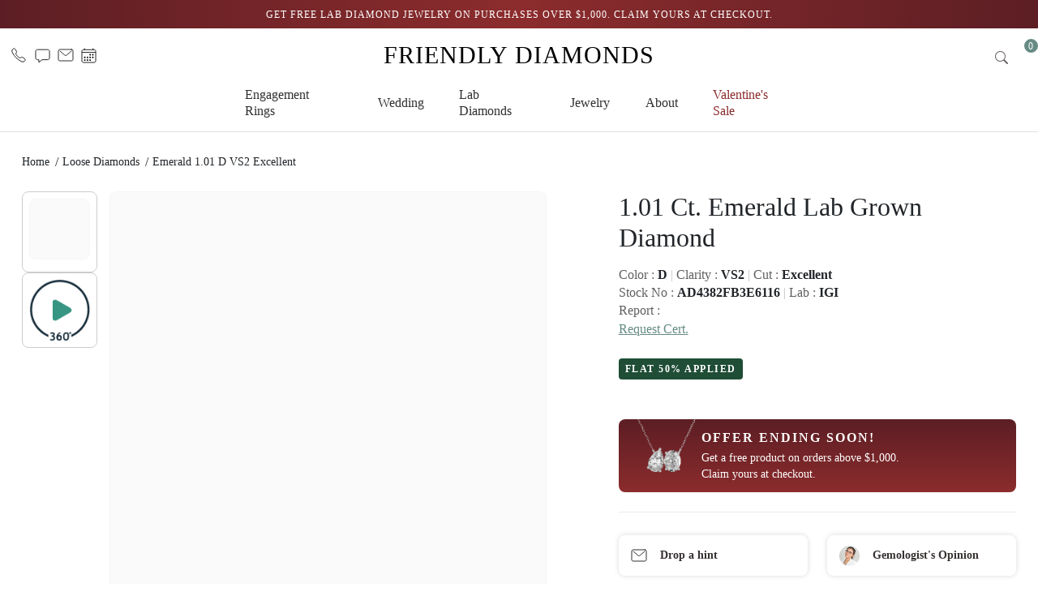

--- FILE ---
content_type: text/html;charset=utf-8
request_url: https://friendlydiamonds.com/loose-diamonds/emerald-1.01-d-vs2-excellent-932523
body_size: 69927
content:
<!DOCTYPE html><html  lang="en-US"><head><meta charset="utf-8"><meta name="viewport" content="width=device-width, initial-scale=1"><title>Emerald 1.01 Carat Diamond, Color D, Clarity VS2 - 932523</title><link rel="preconnect" href="https://assets.friendlydiamonds.com"><script src="https://cdn.jsdelivr.net/npm/bootstrap@5.3.2/dist/js/bootstrap.bundle.min.js" defer async></script><style>.vue-echarts-container,x-vue-echarts{display:block;height:100%;min-width:0;width:100%}</style><style>@charset "UTF-8";:root,[data-bs-theme=light]{--bs-blue:#0d6efd;--bs-indigo:#6610f2;--bs-purple:#6f42c1;--bs-pink:#d63384;--bs-red:#dc3545;--bs-orange:#fd7e14;--bs-yellow:#ffc107;--bs-green:#198754;--bs-teal:#20c997;--bs-cyan:#0dcaf0;--bs-black:#000;--bs-white:#fff;--bs-gray:#6c757d;--bs-gray-dark:#343a40;--bs-gray-100:#f8f9fa;--bs-gray-200:#e9ecef;--bs-gray-300:#dee2e6;--bs-gray-400:#ced4da;--bs-gray-500:#adb5bd;--bs-gray-600:#6c757d;--bs-gray-700:#495057;--bs-gray-800:#343a40;--bs-gray-900:#212529;--bs-primary:#0d6efd;--bs-secondary:#6c757d;--bs-success:#198754;--bs-info:#0dcaf0;--bs-warning:#ffc107;--bs-danger:#dc3545;--bs-light:#f8f9fa;--bs-dark:#212529;--bs-primary-rgb:13,110,253;--bs-secondary-rgb:108,117,125;--bs-success-rgb:25,135,84;--bs-info-rgb:13,202,240;--bs-warning-rgb:255,193,7;--bs-danger-rgb:220,53,69;--bs-light-rgb:248,249,250;--bs-dark-rgb:33,37,41;--bs-primary-text-emphasis:#052c65;--bs-secondary-text-emphasis:#2b2f32;--bs-success-text-emphasis:#0a3622;--bs-info-text-emphasis:#055160;--bs-warning-text-emphasis:#664d03;--bs-danger-text-emphasis:#58151c;--bs-light-text-emphasis:#495057;--bs-dark-text-emphasis:#495057;--bs-primary-bg-subtle:#cfe2ff;--bs-secondary-bg-subtle:#e2e3e5;--bs-success-bg-subtle:#d1e7dd;--bs-info-bg-subtle:#cff4fc;--bs-warning-bg-subtle:#fff3cd;--bs-danger-bg-subtle:#f8d7da;--bs-light-bg-subtle:#fcfcfd;--bs-dark-bg-subtle:#ced4da;--bs-primary-border-subtle:#9ec5fe;--bs-secondary-border-subtle:#c4c8cb;--bs-success-border-subtle:#a3cfbb;--bs-info-border-subtle:#9eeaf9;--bs-warning-border-subtle:#ffe69c;--bs-danger-border-subtle:#f1aeb5;--bs-light-border-subtle:#e9ecef;--bs-dark-border-subtle:#adb5bd;--bs-white-rgb:255,255,255;--bs-black-rgb:0,0,0;--bs-font-sans-serif:system-ui,-apple-system,"Segoe UI",Roboto,"Helvetica Neue","Noto Sans","Liberation Sans",Arial,sans-serif,"Apple Color Emoji","Segoe UI Emoji","Segoe UI Symbol","Noto Color Emoji";--bs-font-monospace:SFMono-Regular,Menlo,Monaco,Consolas,"Liberation Mono","Courier New",monospace;--bs-gradient:linear-gradient(180deg,hsla(0,0%,100%,.15),hsla(0,0%,100%,0));--bs-body-font-family:var(--bs-font-sans-serif);--bs-body-font-size:1rem;--bs-body-font-weight:400;--bs-body-line-height:1.5;--bs-body-color:#212529;--bs-body-color-rgb:33,37,41;--bs-body-bg:#fff;--bs-body-bg-rgb:255,255,255;--bs-emphasis-color:#000;--bs-emphasis-color-rgb:0,0,0;--bs-secondary-color:rgba(33,37,41,.75);--bs-secondary-color-rgb:33,37,41;--bs-secondary-bg:#e9ecef;--bs-secondary-bg-rgb:233,236,239;--bs-tertiary-color:rgba(33,37,41,.5);--bs-tertiary-color-rgb:33,37,41;--bs-tertiary-bg:#f8f9fa;--bs-tertiary-bg-rgb:248,249,250;--bs-heading-color:inherit;--bs-link-color:#0d6efd;--bs-link-color-rgb:13,110,253;--bs-link-decoration:underline;--bs-link-hover-color:#0a58ca;--bs-link-hover-color-rgb:10,88,202;--bs-code-color:#d63384;--bs-highlight-color:#212529;--bs-highlight-bg:#fff3cd;--bs-border-width:1px;--bs-border-style:solid;--bs-border-color:#dee2e6;--bs-border-color-translucent:rgba(0,0,0,.175);--bs-border-radius:.375rem;--bs-border-radius-sm:.25rem;--bs-border-radius-lg:.5rem;--bs-border-radius-xl:1rem;--bs-border-radius-xxl:2rem;--bs-border-radius-2xl:var(--bs-border-radius-xxl);--bs-border-radius-pill:50rem;--bs-box-shadow:0 .5rem 1rem rgba(0,0,0,.15);--bs-box-shadow-sm:0 .125rem .25rem rgba(0,0,0,.075);--bs-box-shadow-lg:0 1rem 3rem rgba(0,0,0,.175);--bs-box-shadow-inset:inset 0 1px 2px rgba(0,0,0,.075);--bs-focus-ring-width:.25rem;--bs-focus-ring-opacity:.25;--bs-focus-ring-color:rgba(13,110,253,.25);--bs-form-valid-color:#198754;--bs-form-valid-border-color:#198754;--bs-form-invalid-color:#dc3545;--bs-form-invalid-border-color:#dc3545}[data-bs-theme=dark]{color-scheme:dark;--bs-body-color:#dee2e6;--bs-body-color-rgb:222,226,230;--bs-body-bg:#212529;--bs-body-bg-rgb:33,37,41;--bs-emphasis-color:#fff;--bs-emphasis-color-rgb:255,255,255;--bs-secondary-color:rgba(222,226,230,.75);--bs-secondary-color-rgb:222,226,230;--bs-secondary-bg:#343a40;--bs-secondary-bg-rgb:52,58,64;--bs-tertiary-color:rgba(222,226,230,.5);--bs-tertiary-color-rgb:222,226,230;--bs-tertiary-bg:#2b3035;--bs-tertiary-bg-rgb:43,48,53;--bs-primary-text-emphasis:#6ea8fe;--bs-secondary-text-emphasis:#a7acb1;--bs-success-text-emphasis:#75b798;--bs-info-text-emphasis:#6edff6;--bs-warning-text-emphasis:#ffda6a;--bs-danger-text-emphasis:#ea868f;--bs-light-text-emphasis:#f8f9fa;--bs-dark-text-emphasis:#dee2e6;--bs-primary-bg-subtle:#031633;--bs-secondary-bg-subtle:#161719;--bs-success-bg-subtle:#051b11;--bs-info-bg-subtle:#032830;--bs-warning-bg-subtle:#332701;--bs-danger-bg-subtle:#2c0b0e;--bs-light-bg-subtle:#343a40;--bs-dark-bg-subtle:#1a1d20;--bs-primary-border-subtle:#084298;--bs-secondary-border-subtle:#41464b;--bs-success-border-subtle:#0f5132;--bs-info-border-subtle:#087990;--bs-warning-border-subtle:#997404;--bs-danger-border-subtle:#842029;--bs-light-border-subtle:#495057;--bs-dark-border-subtle:#343a40;--bs-heading-color:inherit;--bs-link-color:#6ea8fe;--bs-link-hover-color:#8bb9fe;--bs-link-color-rgb:110,168,254;--bs-link-hover-color-rgb:139,185,254;--bs-code-color:#e685b5;--bs-highlight-color:#dee2e6;--bs-highlight-bg:#664d03;--bs-border-color:#495057;--bs-border-color-translucent:hsla(0,0%,100%,.15);--bs-form-valid-color:#75b798;--bs-form-valid-border-color:#75b798;--bs-form-invalid-color:#ea868f;--bs-form-invalid-border-color:#ea868f}*,:after,:before{box-sizing:border-box}@media(prefers-reduced-motion:no-preference){:root{scroll-behavior:smooth}}body{background-color:var(--bs-body-bg);color:var(--bs-body-color);font-family:var(--bs-body-font-family);font-size:var(--bs-body-font-size);font-weight:var(--bs-body-font-weight);line-height:var(--bs-body-line-height);margin:0;text-align:var(--bs-body-text-align);-webkit-text-size-adjust:100%;-webkit-tap-highlight-color:rgba(0,0,0,0)}hr{border:0;border-top:var(--bs-border-width) solid;color:inherit;margin:1rem 0;opacity:.25}.h1,.h2,.h3,.h4,.h5,.h6,h1,h2,h3,h4,h5,h6{color:var(--bs-heading-color);font-weight:500;line-height:1.2;margin-bottom:.5rem;margin-top:0}.h1,h1{font-size:calc(1.375rem + 1.5vw)}@media(min-width:1200px){.h1,h1{font-size:2.5rem}}.h2,h2{font-size:calc(1.325rem + .9vw)}@media(min-width:1200px){.h2,h2{font-size:2rem}}.h3,h3{font-size:calc(1.3rem + .6vw)}@media(min-width:1200px){.h3,h3{font-size:1.75rem}}.h4,h4{font-size:calc(1.275rem + .3vw)}@media(min-width:1200px){.h4,h4{font-size:1.5rem}}.h5,h5{font-size:1.25rem}.h6,h6{font-size:1rem}p{margin-bottom:1rem;margin-top:0}abbr[title]{cursor:help;-webkit-text-decoration:underline dotted;text-decoration:underline dotted;-webkit-text-decoration-skip-ink:none;text-decoration-skip-ink:none}address{font-style:normal;line-height:inherit;margin-bottom:1rem}ol,ul{padding-left:2rem}dl,ol,ul{margin-bottom:1rem;margin-top:0}ol ol,ol ul,ul ol,ul ul{margin-bottom:0}dt{font-weight:700}dd{margin-bottom:.5rem;margin-left:0}blockquote{margin:0 0 1rem}b,strong{font-weight:bolder}.small,small{font-size:.875em}.mark,mark{background-color:var(--bs-highlight-bg);color:var(--bs-highlight-color);padding:.1875em}sub,sup{font-size:.75em;line-height:0;position:relative;vertical-align:baseline}sub{bottom:-.25em}sup{top:-.5em}a{color:rgba(var(--bs-link-color-rgb),var(--bs-link-opacity,1));text-decoration:underline}a:hover{--bs-link-color-rgb:var(--bs-link-hover-color-rgb)}a:not([href]):not([class]),a:not([href]):not([class]):hover{color:inherit;text-decoration:none}code,kbd,pre,samp{font-family:var(--bs-font-monospace);font-size:1em}pre{display:block;font-size:.875em;margin-bottom:1rem;margin-top:0;overflow:auto}pre code{color:inherit;font-size:inherit;word-break:normal}code{color:var(--bs-code-color);font-size:.875em;word-wrap:break-word}a>code{color:inherit}kbd{background-color:var(--bs-body-color);border-radius:.25rem;color:var(--bs-body-bg);font-size:.875em;padding:.1875rem .375rem}kbd kbd{font-size:1em;padding:0}figure{margin:0 0 1rem}img,svg{vertical-align:middle}table{border-collapse:collapse;caption-side:bottom}caption{color:var(--bs-secondary-color);padding-bottom:.5rem;padding-top:.5rem;text-align:left}th{text-align:inherit;text-align:-webkit-match-parent}tbody,td,tfoot,th,thead,tr{border:0 solid;border-color:inherit}label{display:inline-block}button{border-radius:0}button:focus:not(:focus-visible){outline:0}button,input,optgroup,select,textarea{font-family:inherit;font-size:inherit;line-height:inherit;margin:0}button,select{text-transform:none}[role=button]{cursor:pointer}select{word-wrap:normal}select:disabled{opacity:1}[list]:not([type=date]):not([type=datetime-local]):not([type=month]):not([type=week]):not([type=time])::-webkit-calendar-picker-indicator{display:none!important}[type=button],[type=reset],[type=submit],button{-webkit-appearance:button}[type=button]:not(:disabled),[type=reset]:not(:disabled),[type=submit]:not(:disabled),button:not(:disabled){cursor:pointer}::-moz-focus-inner{border-style:none;padding:0}textarea{resize:vertical}fieldset{border:0;margin:0;min-width:0;padding:0}legend{float:left;font-size:calc(1.275rem + .3vw);line-height:inherit;margin-bottom:.5rem;padding:0;width:100%}@media(min-width:1200px){legend{font-size:1.5rem}}legend+*{clear:left}::-webkit-datetime-edit-day-field,::-webkit-datetime-edit-fields-wrapper,::-webkit-datetime-edit-hour-field,::-webkit-datetime-edit-minute,::-webkit-datetime-edit-month-field,::-webkit-datetime-edit-text,::-webkit-datetime-edit-year-field{padding:0}::-webkit-inner-spin-button{height:auto}[type=search]{-webkit-appearance:textfield;outline-offset:-2px}::-webkit-search-decoration{-webkit-appearance:none}::-webkit-color-swatch-wrapper{padding:0}::file-selector-button{-webkit-appearance:button;font:inherit}output{display:inline-block}iframe{border:0}summary{cursor:pointer;display:list-item}progress{vertical-align:baseline}[hidden]{display:none!important}.lead{font-size:1.25rem;font-weight:300}.display-1{font-size:calc(1.625rem + 4.5vw);font-weight:300;line-height:1.2}@media(min-width:1200px){.display-1{font-size:5rem}}.display-2{font-size:calc(1.575rem + 3.9vw);font-weight:300;line-height:1.2}@media(min-width:1200px){.display-2{font-size:4.5rem}}.display-3{font-size:calc(1.525rem + 3.3vw);font-weight:300;line-height:1.2}@media(min-width:1200px){.display-3{font-size:4rem}}.display-4{font-size:calc(1.475rem + 2.7vw);font-weight:300;line-height:1.2}@media(min-width:1200px){.display-4{font-size:3.5rem}}.display-5{font-size:calc(1.425rem + 2.1vw);font-weight:300;line-height:1.2}@media(min-width:1200px){.display-5{font-size:3rem}}.display-6{font-size:calc(1.375rem + 1.5vw);font-weight:300;line-height:1.2}@media(min-width:1200px){.display-6{font-size:2.5rem}}.list-inline,.list-unstyled{list-style:none;padding-left:0}.list-inline-item{display:inline-block}.list-inline-item:not(:last-child){margin-right:.5rem}.initialism{font-size:.875em;text-transform:uppercase}.blockquote{font-size:1.25rem;margin-bottom:1rem}.blockquote>:last-child{margin-bottom:0}.blockquote-footer{color:#6c757d;font-size:.875em;margin-bottom:1rem;margin-top:-1rem}.blockquote-footer:before{content:"— "}.img-fluid,.img-thumbnail{height:auto;max-width:100%}.img-thumbnail{background-color:var(--bs-body-bg);border:var(--bs-border-width) solid var(--bs-border-color);border-radius:var(--bs-border-radius);padding:.25rem}.figure{display:inline-block}.figure-img{line-height:1;margin-bottom:.5rem}.figure-caption{color:var(--bs-secondary-color);font-size:.875em}.table{--bs-table-color-type:initial;--bs-table-bg-type:initial;--bs-table-color-state:initial;--bs-table-bg-state:initial;--bs-table-color:var(--bs-emphasis-color);--bs-table-bg:var(--bs-body-bg);--bs-table-border-color:var(--bs-border-color);--bs-table-accent-bg:transparent;--bs-table-striped-color:var(--bs-emphasis-color);--bs-table-striped-bg:rgba(var(--bs-emphasis-color-rgb),.05);--bs-table-active-color:var(--bs-emphasis-color);--bs-table-active-bg:rgba(var(--bs-emphasis-color-rgb),.1);--bs-table-hover-color:var(--bs-emphasis-color);--bs-table-hover-bg:rgba(var(--bs-emphasis-color-rgb),.075);border-color:var(--bs-table-border-color);margin-bottom:1rem;vertical-align:top;width:100%}.table>:not(caption)>*>*{background-color:var(--bs-table-bg);border-bottom-width:var(--bs-border-width);box-shadow:inset 0 0 0 9999px var(--bs-table-bg-state,var(--bs-table-bg-type,var(--bs-table-accent-bg)));color:var(--bs-table-color-state,var(--bs-table-color-type,var(--bs-table-color)));padding:.5rem}.table>tbody{vertical-align:inherit}.table>thead{vertical-align:bottom}.table-group-divider{border-top:calc(var(--bs-border-width)*2) solid}.caption-top{caption-side:top}.table-sm>:not(caption)>*>*{padding:.25rem}.table-bordered>:not(caption)>*{border-width:var(--bs-border-width) 0}.table-bordered>:not(caption)>*>*{border-width:0 var(--bs-border-width)}.table-borderless>:not(caption)>*>*{border-bottom-width:0}.table-borderless>:not(:first-child){border-top-width:0}.table-striped-columns>:not(caption)>tr>:nth-child(2n),.table-striped>tbody>tr:nth-of-type(odd)>*{--bs-table-color-type:var(--bs-table-striped-color);--bs-table-bg-type:var(--bs-table-striped-bg)}.table-active{--bs-table-color-state:var(--bs-table-active-color);--bs-table-bg-state:var(--bs-table-active-bg)}.table-hover>tbody>tr:hover>*{--bs-table-color-state:var(--bs-table-hover-color);--bs-table-bg-state:var(--bs-table-hover-bg)}.table-primary{--bs-table-color:#000;--bs-table-bg:#cfe2ff;--bs-table-border-color:#a6b5cc;--bs-table-striped-bg:#c5d7f2;--bs-table-striped-color:#000;--bs-table-active-bg:#bacbe6;--bs-table-active-color:#000;--bs-table-hover-bg:#bfd1ec;--bs-table-hover-color:#000}.table-primary,.table-secondary{border-color:var(--bs-table-border-color);color:var(--bs-table-color)}.table-secondary{--bs-table-color:#000;--bs-table-bg:#e2e3e5;--bs-table-border-color:#b5b6b7;--bs-table-striped-bg:#d7d8da;--bs-table-striped-color:#000;--bs-table-active-bg:#cbccce;--bs-table-active-color:#000;--bs-table-hover-bg:#d1d2d4;--bs-table-hover-color:#000}.table-success{--bs-table-color:#000;--bs-table-bg:#d1e7dd;--bs-table-border-color:#a7b9b1;--bs-table-striped-bg:#c7dbd2;--bs-table-striped-color:#000;--bs-table-active-bg:#bcd0c7;--bs-table-active-color:#000;--bs-table-hover-bg:#c1d6cc;--bs-table-hover-color:#000}.table-info,.table-success{border-color:var(--bs-table-border-color);color:var(--bs-table-color)}.table-info{--bs-table-color:#000;--bs-table-bg:#cff4fc;--bs-table-border-color:#a6c3ca;--bs-table-striped-bg:#c5e8ef;--bs-table-striped-color:#000;--bs-table-active-bg:#badce3;--bs-table-active-color:#000;--bs-table-hover-bg:#bfe2e9;--bs-table-hover-color:#000}.table-warning{--bs-table-color:#000;--bs-table-bg:#fff3cd;--bs-table-border-color:#ccc2a4;--bs-table-striped-bg:#f2e7c3;--bs-table-striped-color:#000;--bs-table-active-bg:#e6dbb9;--bs-table-active-color:#000;--bs-table-hover-bg:#ece1be;--bs-table-hover-color:#000}.table-danger,.table-warning{border-color:var(--bs-table-border-color);color:var(--bs-table-color)}.table-danger{--bs-table-color:#000;--bs-table-bg:#f8d7da;--bs-table-border-color:#c6acae;--bs-table-striped-bg:#eccccf;--bs-table-striped-color:#000;--bs-table-active-bg:#dfc2c4;--bs-table-active-color:#000;--bs-table-hover-bg:#e5c7ca;--bs-table-hover-color:#000}.table-light{--bs-table-color:#000;--bs-table-bg:#f8f9fa;--bs-table-border-color:#c6c7c8;--bs-table-striped-bg:#ecedee;--bs-table-striped-color:#000;--bs-table-active-bg:#dfe0e1;--bs-table-active-color:#000;--bs-table-hover-bg:#e5e6e7;--bs-table-hover-color:#000}.table-dark,.table-light{border-color:var(--bs-table-border-color);color:var(--bs-table-color)}.table-dark{--bs-table-color:#fff;--bs-table-bg:#212529;--bs-table-border-color:#4d5154;--bs-table-striped-bg:#2c3034;--bs-table-striped-color:#fff;--bs-table-active-bg:#373b3e;--bs-table-active-color:#fff;--bs-table-hover-bg:#323539;--bs-table-hover-color:#fff}.table-responsive{overflow-x:auto;-webkit-overflow-scrolling:touch}@media(max-width:575.98px){.table-responsive-sm{overflow-x:auto;-webkit-overflow-scrolling:touch}}@media(max-width:767.98px){.table-responsive-md{overflow-x:auto;-webkit-overflow-scrolling:touch}}@media(max-width:991.98px){.table-responsive-lg{overflow-x:auto;-webkit-overflow-scrolling:touch}}@media(max-width:1199.98px){.table-responsive-xl{overflow-x:auto;-webkit-overflow-scrolling:touch}}@media(max-width:1399.98px){.table-responsive-xxl{overflow-x:auto;-webkit-overflow-scrolling:touch}}.placeholder{background-color:currentcolor;cursor:wait;display:inline-block;min-height:1em;opacity:.5;vertical-align:middle}.placeholder.btn:before{content:"";display:inline-block}.placeholder-xs{min-height:.6em}.placeholder-sm{min-height:.8em}.placeholder-lg{min-height:1.2em}.placeholder-glow .placeholder{animation:placeholder-glow 2s ease-in-out infinite}@keyframes placeholder-glow{50%{opacity:.2}}.placeholder-wave{animation:placeholder-wave 2s linear infinite;-webkit-mask-image:linear-gradient(130deg,#000 55%,rgba(0,0,0,.8) 75%,#000 95%);mask-image:linear-gradient(130deg,#000 55%,#000c,#000 95%);-webkit-mask-size:200% 100%;mask-size:200% 100%}@keyframes placeholder-wave{to{-webkit-mask-position:-200% 0;mask-position:-200% 0}}.container,.container-fluid,.container-lg,.container-md,.container-sm,.container-xl,.container-xxl{--bs-gutter-x:1.5rem;--bs-gutter-y:0;margin-left:auto;margin-right:auto;padding-left:calc(var(--bs-gutter-x)*.5);padding-right:calc(var(--bs-gutter-x)*.5);width:100%}@media(min-width:576px){.container,.container-sm{max-width:540px}}@media(min-width:768px){.container,.container-md,.container-sm{max-width:720px}}@media(min-width:992px){.container,.container-lg,.container-md,.container-sm{max-width:960px}}@media(min-width:1200px){.container,.container-lg,.container-md,.container-sm,.container-xl{max-width:1140px}}@media(min-width:1400px){.container,.container-lg,.container-md,.container-sm,.container-xl,.container-xxl{max-width:1320px}}:root{--bs-breakpoint-xs:0;--bs-breakpoint-sm:576px;--bs-breakpoint-md:768px;--bs-breakpoint-lg:992px;--bs-breakpoint-xl:1200px;--bs-breakpoint-xxl:1400px}.row{--bs-gutter-x:1.5rem;--bs-gutter-y:0;display:flex;flex-wrap:wrap;margin-left:calc(var(--bs-gutter-x)*-.5);margin-right:calc(var(--bs-gutter-x)*-.5);margin-top:calc(var(--bs-gutter-y)*-1)}.row>*{flex-shrink:0;margin-top:var(--bs-gutter-y);max-width:100%;padding-left:calc(var(--bs-gutter-x)*.5);padding-right:calc(var(--bs-gutter-x)*.5);width:100%}.col{flex:1 0 0%}.row-cols-auto>*{flex:0 0 auto;width:auto}.row-cols-1>*{flex:0 0 auto;width:100%}.row-cols-2>*{flex:0 0 auto;width:50%}.row-cols-3>*{flex:0 0 auto;width:33.33333333%}.row-cols-4>*{flex:0 0 auto;width:25%}.row-cols-5>*{flex:0 0 auto;width:20%}.row-cols-6>*{flex:0 0 auto;width:16.66666667%}.col-auto{flex:0 0 auto;width:auto}.col-1{flex:0 0 auto;width:8.33333333%}.col-2{flex:0 0 auto;width:16.66666667%}.col-3{flex:0 0 auto;width:25%}.col-4{flex:0 0 auto;width:33.33333333%}.col-5{flex:0 0 auto;width:41.66666667%}.col-6{flex:0 0 auto;width:50%}.col-7{flex:0 0 auto;width:58.33333333%}.col-8{flex:0 0 auto;width:66.66666667%}.col-9{flex:0 0 auto;width:75%}.col-10{flex:0 0 auto;width:83.33333333%}.col-11{flex:0 0 auto;width:91.66666667%}.col-12{flex:0 0 auto;width:100%}.offset-1{margin-left:8.33333333%}.offset-2{margin-left:16.66666667%}.offset-3{margin-left:25%}.offset-4{margin-left:33.33333333%}.offset-5{margin-left:41.66666667%}.offset-6{margin-left:50%}.offset-7{margin-left:58.33333333%}.offset-8{margin-left:66.66666667%}.offset-9{margin-left:75%}.offset-10{margin-left:83.33333333%}.offset-11{margin-left:91.66666667%}.g-0,.gx-0{--bs-gutter-x:0}.g-0,.gy-0{--bs-gutter-y:0}.g-1,.gx-1{--bs-gutter-x:.25rem}.g-1,.gy-1{--bs-gutter-y:.25rem}.g-2,.gx-2{--bs-gutter-x:.5rem}.g-2,.gy-2{--bs-gutter-y:.5rem}.g-3,.gx-3{--bs-gutter-x:1rem}.g-3,.gy-3{--bs-gutter-y:1rem}.g-4,.gx-4{--bs-gutter-x:1.5rem}.g-4,.gy-4{--bs-gutter-y:1.5rem}.g-5,.gx-5{--bs-gutter-x:3rem}.g-5,.gy-5{--bs-gutter-y:3rem}@media(min-width:576px){.col-sm{flex:1 0 0%}.row-cols-sm-auto>*{flex:0 0 auto;width:auto}.row-cols-sm-1>*{flex:0 0 auto;width:100%}.row-cols-sm-2>*{flex:0 0 auto;width:50%}.row-cols-sm-3>*{flex:0 0 auto;width:33.33333333%}.row-cols-sm-4>*{flex:0 0 auto;width:25%}.row-cols-sm-5>*{flex:0 0 auto;width:20%}.row-cols-sm-6>*{flex:0 0 auto;width:16.66666667%}.col-sm-auto{flex:0 0 auto;width:auto}.col-sm-1{flex:0 0 auto;width:8.33333333%}.col-sm-2{flex:0 0 auto;width:16.66666667%}.col-sm-3{flex:0 0 auto;width:25%}.col-sm-4{flex:0 0 auto;width:33.33333333%}.col-sm-5{flex:0 0 auto;width:41.66666667%}.col-sm-6{flex:0 0 auto;width:50%}.col-sm-7{flex:0 0 auto;width:58.33333333%}.col-sm-8{flex:0 0 auto;width:66.66666667%}.col-sm-9{flex:0 0 auto;width:75%}.col-sm-10{flex:0 0 auto;width:83.33333333%}.col-sm-11{flex:0 0 auto;width:91.66666667%}.col-sm-12{flex:0 0 auto;width:100%}.offset-sm-0{margin-left:0}.offset-sm-1{margin-left:8.33333333%}.offset-sm-2{margin-left:16.66666667%}.offset-sm-3{margin-left:25%}.offset-sm-4{margin-left:33.33333333%}.offset-sm-5{margin-left:41.66666667%}.offset-sm-6{margin-left:50%}.offset-sm-7{margin-left:58.33333333%}.offset-sm-8{margin-left:66.66666667%}.offset-sm-9{margin-left:75%}.offset-sm-10{margin-left:83.33333333%}.offset-sm-11{margin-left:91.66666667%}.g-sm-0,.gx-sm-0{--bs-gutter-x:0}.g-sm-0,.gy-sm-0{--bs-gutter-y:0}.g-sm-1,.gx-sm-1{--bs-gutter-x:.25rem}.g-sm-1,.gy-sm-1{--bs-gutter-y:.25rem}.g-sm-2,.gx-sm-2{--bs-gutter-x:.5rem}.g-sm-2,.gy-sm-2{--bs-gutter-y:.5rem}.g-sm-3,.gx-sm-3{--bs-gutter-x:1rem}.g-sm-3,.gy-sm-3{--bs-gutter-y:1rem}.g-sm-4,.gx-sm-4{--bs-gutter-x:1.5rem}.g-sm-4,.gy-sm-4{--bs-gutter-y:1.5rem}.g-sm-5,.gx-sm-5{--bs-gutter-x:3rem}.g-sm-5,.gy-sm-5{--bs-gutter-y:3rem}}@media(min-width:768px){.col-md{flex:1 0 0%}.row-cols-md-auto>*{flex:0 0 auto;width:auto}.row-cols-md-1>*{flex:0 0 auto;width:100%}.row-cols-md-2>*{flex:0 0 auto;width:50%}.row-cols-md-3>*{flex:0 0 auto;width:33.33333333%}.row-cols-md-4>*{flex:0 0 auto;width:25%}.row-cols-md-5>*{flex:0 0 auto;width:20%}.row-cols-md-6>*{flex:0 0 auto;width:16.66666667%}.col-md-auto{flex:0 0 auto;width:auto}.col-md-1{flex:0 0 auto;width:8.33333333%}.col-md-2{flex:0 0 auto;width:16.66666667%}.col-md-3{flex:0 0 auto;width:25%}.col-md-4{flex:0 0 auto;width:33.33333333%}.col-md-5{flex:0 0 auto;width:41.66666667%}.col-md-6{flex:0 0 auto;width:50%}.col-md-7{flex:0 0 auto;width:58.33333333%}.col-md-8{flex:0 0 auto;width:66.66666667%}.col-md-9{flex:0 0 auto;width:75%}.col-md-10{flex:0 0 auto;width:83.33333333%}.col-md-11{flex:0 0 auto;width:91.66666667%}.col-md-12{flex:0 0 auto;width:100%}.offset-md-0{margin-left:0}.offset-md-1{margin-left:8.33333333%}.offset-md-2{margin-left:16.66666667%}.offset-md-3{margin-left:25%}.offset-md-4{margin-left:33.33333333%}.offset-md-5{margin-left:41.66666667%}.offset-md-6{margin-left:50%}.offset-md-7{margin-left:58.33333333%}.offset-md-8{margin-left:66.66666667%}.offset-md-9{margin-left:75%}.offset-md-10{margin-left:83.33333333%}.offset-md-11{margin-left:91.66666667%}.g-md-0,.gx-md-0{--bs-gutter-x:0}.g-md-0,.gy-md-0{--bs-gutter-y:0}.g-md-1,.gx-md-1{--bs-gutter-x:.25rem}.g-md-1,.gy-md-1{--bs-gutter-y:.25rem}.g-md-2,.gx-md-2{--bs-gutter-x:.5rem}.g-md-2,.gy-md-2{--bs-gutter-y:.5rem}.g-md-3,.gx-md-3{--bs-gutter-x:1rem}.g-md-3,.gy-md-3{--bs-gutter-y:1rem}.g-md-4,.gx-md-4{--bs-gutter-x:1.5rem}.g-md-4,.gy-md-4{--bs-gutter-y:1.5rem}.g-md-5,.gx-md-5{--bs-gutter-x:3rem}.g-md-5,.gy-md-5{--bs-gutter-y:3rem}}@media(min-width:992px){.col-lg{flex:1 0 0%}.row-cols-lg-auto>*{flex:0 0 auto;width:auto}.row-cols-lg-1>*{flex:0 0 auto;width:100%}.row-cols-lg-2>*{flex:0 0 auto;width:50%}.row-cols-lg-3>*{flex:0 0 auto;width:33.33333333%}.row-cols-lg-4>*{flex:0 0 auto;width:25%}.row-cols-lg-5>*{flex:0 0 auto;width:20%}.row-cols-lg-6>*{flex:0 0 auto;width:16.66666667%}.col-lg-auto{flex:0 0 auto;width:auto}.col-lg-1{flex:0 0 auto;width:8.33333333%}.col-lg-2{flex:0 0 auto;width:16.66666667%}.col-lg-3{flex:0 0 auto;width:25%}.col-lg-4{flex:0 0 auto;width:33.33333333%}.col-lg-5{flex:0 0 auto;width:41.66666667%}.col-lg-6{flex:0 0 auto;width:50%}.col-lg-7{flex:0 0 auto;width:58.33333333%}.col-lg-8{flex:0 0 auto;width:66.66666667%}.col-lg-9{flex:0 0 auto;width:75%}.col-lg-10{flex:0 0 auto;width:83.33333333%}.col-lg-11{flex:0 0 auto;width:91.66666667%}.col-lg-12{flex:0 0 auto;width:100%}.offset-lg-0{margin-left:0}.offset-lg-1{margin-left:8.33333333%}.offset-lg-2{margin-left:16.66666667%}.offset-lg-3{margin-left:25%}.offset-lg-4{margin-left:33.33333333%}.offset-lg-5{margin-left:41.66666667%}.offset-lg-6{margin-left:50%}.offset-lg-7{margin-left:58.33333333%}.offset-lg-8{margin-left:66.66666667%}.offset-lg-9{margin-left:75%}.offset-lg-10{margin-left:83.33333333%}.offset-lg-11{margin-left:91.66666667%}.g-lg-0,.gx-lg-0{--bs-gutter-x:0}.g-lg-0,.gy-lg-0{--bs-gutter-y:0}.g-lg-1,.gx-lg-1{--bs-gutter-x:.25rem}.g-lg-1,.gy-lg-1{--bs-gutter-y:.25rem}.g-lg-2,.gx-lg-2{--bs-gutter-x:.5rem}.g-lg-2,.gy-lg-2{--bs-gutter-y:.5rem}.g-lg-3,.gx-lg-3{--bs-gutter-x:1rem}.g-lg-3,.gy-lg-3{--bs-gutter-y:1rem}.g-lg-4,.gx-lg-4{--bs-gutter-x:1.5rem}.g-lg-4,.gy-lg-4{--bs-gutter-y:1.5rem}.g-lg-5,.gx-lg-5{--bs-gutter-x:3rem}.g-lg-5,.gy-lg-5{--bs-gutter-y:3rem}}@media(min-width:1200px){.col-xl{flex:1 0 0%}.row-cols-xl-auto>*{flex:0 0 auto;width:auto}.row-cols-xl-1>*{flex:0 0 auto;width:100%}.row-cols-xl-2>*{flex:0 0 auto;width:50%}.row-cols-xl-3>*{flex:0 0 auto;width:33.33333333%}.row-cols-xl-4>*{flex:0 0 auto;width:25%}.row-cols-xl-5>*{flex:0 0 auto;width:20%}.row-cols-xl-6>*{flex:0 0 auto;width:16.66666667%}.col-xl-auto{flex:0 0 auto;width:auto}.col-xl-1{flex:0 0 auto;width:8.33333333%}.col-xl-2{flex:0 0 auto;width:16.66666667%}.col-xl-3{flex:0 0 auto;width:25%}.col-xl-4{flex:0 0 auto;width:33.33333333%}.col-xl-5{flex:0 0 auto;width:41.66666667%}.col-xl-6{flex:0 0 auto;width:50%}.col-xl-7{flex:0 0 auto;width:58.33333333%}.col-xl-8{flex:0 0 auto;width:66.66666667%}.col-xl-9{flex:0 0 auto;width:75%}.col-xl-10{flex:0 0 auto;width:83.33333333%}.col-xl-11{flex:0 0 auto;width:91.66666667%}.col-xl-12{flex:0 0 auto;width:100%}.offset-xl-0{margin-left:0}.offset-xl-1{margin-left:8.33333333%}.offset-xl-2{margin-left:16.66666667%}.offset-xl-3{margin-left:25%}.offset-xl-4{margin-left:33.33333333%}.offset-xl-5{margin-left:41.66666667%}.offset-xl-6{margin-left:50%}.offset-xl-7{margin-left:58.33333333%}.offset-xl-8{margin-left:66.66666667%}.offset-xl-9{margin-left:75%}.offset-xl-10{margin-left:83.33333333%}.offset-xl-11{margin-left:91.66666667%}.g-xl-0,.gx-xl-0{--bs-gutter-x:0}.g-xl-0,.gy-xl-0{--bs-gutter-y:0}.g-xl-1,.gx-xl-1{--bs-gutter-x:.25rem}.g-xl-1,.gy-xl-1{--bs-gutter-y:.25rem}.g-xl-2,.gx-xl-2{--bs-gutter-x:.5rem}.g-xl-2,.gy-xl-2{--bs-gutter-y:.5rem}.g-xl-3,.gx-xl-3{--bs-gutter-x:1rem}.g-xl-3,.gy-xl-3{--bs-gutter-y:1rem}.g-xl-4,.gx-xl-4{--bs-gutter-x:1.5rem}.g-xl-4,.gy-xl-4{--bs-gutter-y:1.5rem}.g-xl-5,.gx-xl-5{--bs-gutter-x:3rem}.g-xl-5,.gy-xl-5{--bs-gutter-y:3rem}}@media(min-width:1400px){.col-xxl{flex:1 0 0%}.row-cols-xxl-auto>*{flex:0 0 auto;width:auto}.row-cols-xxl-1>*{flex:0 0 auto;width:100%}.row-cols-xxl-2>*{flex:0 0 auto;width:50%}.row-cols-xxl-3>*{flex:0 0 auto;width:33.33333333%}.row-cols-xxl-4>*{flex:0 0 auto;width:25%}.row-cols-xxl-5>*{flex:0 0 auto;width:20%}.row-cols-xxl-6>*{flex:0 0 auto;width:16.66666667%}.col-xxl-auto{flex:0 0 auto;width:auto}.col-xxl-1{flex:0 0 auto;width:8.33333333%}.col-xxl-2{flex:0 0 auto;width:16.66666667%}.col-xxl-3{flex:0 0 auto;width:25%}.col-xxl-4{flex:0 0 auto;width:33.33333333%}.col-xxl-5{flex:0 0 auto;width:41.66666667%}.col-xxl-6{flex:0 0 auto;width:50%}.col-xxl-7{flex:0 0 auto;width:58.33333333%}.col-xxl-8{flex:0 0 auto;width:66.66666667%}.col-xxl-9{flex:0 0 auto;width:75%}.col-xxl-10{flex:0 0 auto;width:83.33333333%}.col-xxl-11{flex:0 0 auto;width:91.66666667%}.col-xxl-12{flex:0 0 auto;width:100%}.offset-xxl-0{margin-left:0}.offset-xxl-1{margin-left:8.33333333%}.offset-xxl-2{margin-left:16.66666667%}.offset-xxl-3{margin-left:25%}.offset-xxl-4{margin-left:33.33333333%}.offset-xxl-5{margin-left:41.66666667%}.offset-xxl-6{margin-left:50%}.offset-xxl-7{margin-left:58.33333333%}.offset-xxl-8{margin-left:66.66666667%}.offset-xxl-9{margin-left:75%}.offset-xxl-10{margin-left:83.33333333%}.offset-xxl-11{margin-left:91.66666667%}.g-xxl-0,.gx-xxl-0{--bs-gutter-x:0}.g-xxl-0,.gy-xxl-0{--bs-gutter-y:0}.g-xxl-1,.gx-xxl-1{--bs-gutter-x:.25rem}.g-xxl-1,.gy-xxl-1{--bs-gutter-y:.25rem}.g-xxl-2,.gx-xxl-2{--bs-gutter-x:.5rem}.g-xxl-2,.gy-xxl-2{--bs-gutter-y:.5rem}.g-xxl-3,.gx-xxl-3{--bs-gutter-x:1rem}.g-xxl-3,.gy-xxl-3{--bs-gutter-y:1rem}.g-xxl-4,.gx-xxl-4{--bs-gutter-x:1.5rem}.g-xxl-4,.gy-xxl-4{--bs-gutter-y:1.5rem}.g-xxl-5,.gx-xxl-5{--bs-gutter-x:3rem}.g-xxl-5,.gy-xxl-5{--bs-gutter-y:3rem}}.form-label{margin-bottom:.5rem}.col-form-label{font-size:inherit;line-height:1.5;margin-bottom:0;padding-bottom:calc(.375rem + var(--bs-border-width));padding-top:calc(.375rem + var(--bs-border-width))}.col-form-label-lg{font-size:1.25rem;padding-bottom:calc(.5rem + var(--bs-border-width));padding-top:calc(.5rem + var(--bs-border-width))}.col-form-label-sm{font-size:.875rem;padding-bottom:calc(.25rem + var(--bs-border-width));padding-top:calc(.25rem + var(--bs-border-width))}.form-text{color:var(--bs-secondary-color);font-size:.875em;margin-top:.25rem}.form-control{-webkit-appearance:none;-moz-appearance:none;appearance:none;background-clip:padding-box;background-color:var(--bs-body-bg);border:var(--bs-border-width) solid var(--bs-border-color);border-radius:var(--bs-border-radius);color:var(--bs-body-color);display:block;font-size:1rem;font-weight:400;line-height:1.5;padding:.375rem .75rem;transition:border-color .15s ease-in-out,box-shadow .15s ease-in-out;width:100%}@media(prefers-reduced-motion:reduce){.form-control{transition:none}}.form-control[type=file]{overflow:hidden}.form-control[type=file]:not(:disabled):not([readonly]){cursor:pointer}.form-control:focus{background-color:var(--bs-body-bg);border-color:#86b7fe;box-shadow:0 0 0 .25rem #0d6efd40;color:var(--bs-body-color);outline:0}.form-control::-webkit-date-and-time-value{height:1.5em;margin:0;min-width:85px}.form-control::-webkit-datetime-edit{display:block;padding:0}.form-control::-moz-placeholder{color:var(--bs-secondary-color);opacity:1}.form-control::placeholder{color:var(--bs-secondary-color);opacity:1}.form-control:disabled{background-color:var(--bs-secondary-bg);opacity:1}.form-control::file-selector-button{background-color:var(--bs-tertiary-bg);border:0 solid;border-color:inherit;border-inline-end-width:var(--bs-border-width);border-radius:0;color:var(--bs-body-color);margin:-.375rem -.75rem;margin-inline-end:.75rem;padding:.375rem .75rem;pointer-events:none;transition:color .15s ease-in-out,background-color .15s ease-in-out,border-color .15s ease-in-out,box-shadow .15s ease-in-out}@media(prefers-reduced-motion:reduce){.form-control::file-selector-button{transition:none}}.form-control:hover:not(:disabled):not([readonly])::file-selector-button{background-color:var(--bs-secondary-bg)}.form-control-plaintext{background-color:transparent;border:solid transparent;border-width:var(--bs-border-width) 0;color:var(--bs-body-color);display:block;line-height:1.5;margin-bottom:0;padding:.375rem 0;width:100%}.form-control-plaintext:focus{outline:0}.form-control-plaintext.form-control-lg,.form-control-plaintext.form-control-sm{padding-left:0;padding-right:0}.form-control-sm{border-radius:var(--bs-border-radius-sm);font-size:.875rem;min-height:calc(1.5em + .5rem + var(--bs-border-width)*2);padding:.25rem .5rem}.form-control-sm::file-selector-button{margin:-.25rem -.5rem;margin-inline-end:.5rem;padding:.25rem .5rem}.form-control-lg{border-radius:var(--bs-border-radius-lg);font-size:1.25rem;min-height:calc(1.5em + 1rem + var(--bs-border-width)*2);padding:.5rem 1rem}.form-control-lg::file-selector-button{margin:-.5rem -1rem;margin-inline-end:1rem;padding:.5rem 1rem}textarea.form-control{min-height:calc(1.5em + .75rem + var(--bs-border-width)*2)}textarea.form-control-sm{min-height:calc(1.5em + .5rem + var(--bs-border-width)*2)}textarea.form-control-lg{min-height:calc(1.5em + 1rem + var(--bs-border-width)*2)}.form-control-color{height:calc(1.5em + .75rem + var(--bs-border-width)*2);padding:.375rem;width:3rem}.form-control-color:not(:disabled):not([readonly]){cursor:pointer}.form-control-color::-moz-color-swatch{border:0!important;border-radius:var(--bs-border-radius)}.form-control-color::-webkit-color-swatch{border:0!important;border-radius:var(--bs-border-radius)}.form-control-color.form-control-sm{height:calc(1.5em + .5rem + var(--bs-border-width)*2)}.form-control-color.form-control-lg{height:calc(1.5em + 1rem + var(--bs-border-width)*2)}.form-select{--bs-form-select-bg-img:url("data:image/svg+xml;charset=utf-8,%3Csvg xmlns='http://www.w3.org/2000/svg' viewBox='0 0 16 16'%3E%3Cpath fill='none' stroke='%23343a40' stroke-linecap='round' stroke-linejoin='round' stroke-width='2' d='m2 5 6 6 6-6'/%3E%3C/svg%3E");-webkit-appearance:none;-moz-appearance:none;appearance:none;background-color:var(--bs-body-bg);background-image:var(--bs-form-select-bg-img),var(--bs-form-select-bg-icon,none);background-position:right .75rem center;background-repeat:no-repeat;background-size:16px 12px;border:var(--bs-border-width) solid var(--bs-border-color);border-radius:var(--bs-border-radius);color:var(--bs-body-color);display:block;font-size:1rem;font-weight:400;line-height:1.5;padding:.375rem 2.25rem .375rem .75rem;transition:border-color .15s ease-in-out,box-shadow .15s ease-in-out;width:100%}@media(prefers-reduced-motion:reduce){.form-select{transition:none}}.form-select:focus{border-color:#86b7fe;box-shadow:0 0 0 .25rem #0d6efd40;outline:0}.form-select[multiple],.form-select[size]:not([size="1"]){background-image:none;padding-right:.75rem}.form-select:disabled{background-color:var(--bs-secondary-bg)}.form-select:-moz-focusring{color:transparent;text-shadow:0 0 0 var(--bs-body-color)}.form-select-sm{border-radius:var(--bs-border-radius-sm);font-size:.875rem;padding-bottom:.25rem;padding-left:.5rem;padding-top:.25rem}.form-select-lg{border-radius:var(--bs-border-radius-lg);font-size:1.25rem;padding-bottom:.5rem;padding-left:1rem;padding-top:.5rem}[data-bs-theme=dark] .form-select{--bs-form-select-bg-img:url("data:image/svg+xml;charset=utf-8,%3Csvg xmlns='http://www.w3.org/2000/svg' viewBox='0 0 16 16'%3E%3Cpath fill='none' stroke='%23dee2e6' stroke-linecap='round' stroke-linejoin='round' stroke-width='2' d='m2 5 6 6 6-6'/%3E%3C/svg%3E")}.form-check{display:block;margin-bottom:.125rem;min-height:1.5rem;padding-left:1.5em}.form-check .form-check-input{float:left;margin-left:-1.5em}.form-check-reverse{padding-left:0;padding-right:1.5em;text-align:right}.form-check-reverse .form-check-input{float:right;margin-left:0;margin-right:-1.5em}.form-check-input{--bs-form-check-bg:var(--bs-body-bg);-webkit-appearance:none;-moz-appearance:none;appearance:none;background-color:var(--bs-form-check-bg);background-image:var(--bs-form-check-bg-image);background-position:50%;background-repeat:no-repeat;background-size:contain;border:var(--bs-border-width) solid var(--bs-border-color);flex-shrink:0;height:1em;margin-top:.25em;-webkit-print-color-adjust:exact;print-color-adjust:exact;vertical-align:top;width:1em}.form-check-input[type=checkbox]{border-radius:.25em}.form-check-input[type=radio]{border-radius:50%}.form-check-input:active{filter:brightness(90%)}.form-check-input:focus{border-color:#86b7fe;box-shadow:0 0 0 .25rem #0d6efd40;outline:0}.form-check-input:checked{background-color:#0d6efd;border-color:#0d6efd}.form-check-input:checked[type=checkbox]{--bs-form-check-bg-image:url("data:image/svg+xml;charset=utf-8,%3Csvg xmlns='http://www.w3.org/2000/svg' viewBox='0 0 20 20'%3E%3Cpath fill='none' stroke='%23fff' stroke-linecap='round' stroke-linejoin='round' stroke-width='3' d='m6 10 3 3 6-6'/%3E%3C/svg%3E")}.form-check-input:checked[type=radio]{--bs-form-check-bg-image:url("data:image/svg+xml;charset=utf-8,%3Csvg xmlns='http://www.w3.org/2000/svg' viewBox='-4 -4 8 8'%3E%3Ccircle r='2' fill='%23fff'/%3E%3C/svg%3E")}.form-check-input[type=checkbox]:indeterminate{background-color:#0d6efd;border-color:#0d6efd;--bs-form-check-bg-image:url("data:image/svg+xml;charset=utf-8,%3Csvg xmlns='http://www.w3.org/2000/svg' viewBox='0 0 20 20'%3E%3Cpath fill='none' stroke='%23fff' stroke-linecap='round' stroke-linejoin='round' stroke-width='3' d='M6 10h8'/%3E%3C/svg%3E")}.form-check-input:disabled{filter:none;opacity:.5;pointer-events:none}.form-check-input:disabled~.form-check-label,.form-check-input[disabled]~.form-check-label{cursor:default;opacity:.5}.form-switch{padding-left:2.5em}.form-switch .form-check-input{--bs-form-switch-bg:url("data:image/svg+xml;charset=utf-8,%3Csvg xmlns='http://www.w3.org/2000/svg' viewBox='-4 -4 8 8'%3E%3Ccircle r='3' fill='rgba(0, 0, 0, 0.25)'/%3E%3C/svg%3E");background-image:var(--bs-form-switch-bg);background-position:0;border-radius:2em;margin-left:-2.5em;transition:background-position .15s ease-in-out;width:2em}@media(prefers-reduced-motion:reduce){.form-switch .form-check-input{transition:none}}.form-switch .form-check-input:focus{--bs-form-switch-bg:url("data:image/svg+xml;charset=utf-8,%3Csvg xmlns='http://www.w3.org/2000/svg' viewBox='-4 -4 8 8'%3E%3Ccircle r='3' fill='%2386b7fe'/%3E%3C/svg%3E")}.form-switch .form-check-input:checked{background-position:100%;--bs-form-switch-bg:url("data:image/svg+xml;charset=utf-8,%3Csvg xmlns='http://www.w3.org/2000/svg' viewBox='-4 -4 8 8'%3E%3Ccircle r='3' fill='%23fff'/%3E%3C/svg%3E")}.form-switch.form-check-reverse{padding-left:0;padding-right:2.5em}.form-switch.form-check-reverse .form-check-input{margin-left:0;margin-right:-2.5em}.form-check-inline{display:inline-block;margin-right:1rem}.btn-check{position:absolute;clip:rect(0,0,0,0);pointer-events:none}.btn-check:disabled+.btn,.btn-check[disabled]+.btn{filter:none;opacity:.65;pointer-events:none}[data-bs-theme=dark] .form-switch .form-check-input:not(:checked):not(:focus){--bs-form-switch-bg:url("data:image/svg+xml;charset=utf-8,%3Csvg xmlns='http://www.w3.org/2000/svg' viewBox='-4 -4 8 8'%3E%3Ccircle r='3' fill='rgba(255, 255, 255, 0.25)'/%3E%3C/svg%3E")}.form-range{-webkit-appearance:none;-moz-appearance:none;appearance:none;background-color:transparent;height:1.5rem;padding:0;width:100%}.form-range:focus{outline:0}.form-range:focus::-webkit-slider-thumb{box-shadow:0 0 0 1px #fff,0 0 0 .25rem #0d6efd40}.form-range:focus::-moz-range-thumb{box-shadow:0 0 0 1px #fff,0 0 0 .25rem #0d6efd40}.form-range::-moz-focus-outer{border:0}.form-range::-webkit-slider-thumb{-webkit-appearance:none;appearance:none;background-color:#0d6efd;border:0;border-radius:1rem;height:1rem;margin-top:-.25rem;-webkit-transition:background-color .15s ease-in-out,border-color .15s ease-in-out,box-shadow .15s ease-in-out;transition:background-color .15s ease-in-out,border-color .15s ease-in-out,box-shadow .15s ease-in-out;width:1rem}@media(prefers-reduced-motion:reduce){.form-range::-webkit-slider-thumb{-webkit-transition:none;transition:none}}.form-range::-webkit-slider-thumb:active{background-color:#b6d4fe}.form-range::-webkit-slider-runnable-track{background-color:var(--bs-secondary-bg);border-color:transparent;border-radius:1rem;color:transparent;cursor:pointer;height:.5rem;width:100%}.form-range::-moz-range-thumb{-moz-appearance:none;appearance:none;background-color:#0d6efd;border:0;border-radius:1rem;height:1rem;-moz-transition:background-color .15s ease-in-out,border-color .15s ease-in-out,box-shadow .15s ease-in-out;transition:background-color .15s ease-in-out,border-color .15s ease-in-out,box-shadow .15s ease-in-out;width:1rem}@media(prefers-reduced-motion:reduce){.form-range::-moz-range-thumb{-moz-transition:none;transition:none}}.form-range::-moz-range-thumb:active{background-color:#b6d4fe}.form-range::-moz-range-track{background-color:var(--bs-secondary-bg);border-color:transparent;border-radius:1rem;color:transparent;cursor:pointer;height:.5rem;width:100%}.form-range:disabled{pointer-events:none}.form-range:disabled::-webkit-slider-thumb{background-color:var(--bs-secondary-color)}.form-range:disabled::-moz-range-thumb{background-color:var(--bs-secondary-color)}.form-floating{position:relative}.form-floating>.form-control,.form-floating>.form-control-plaintext,.form-floating>.form-select{height:calc(3.5rem + var(--bs-border-width)*2);line-height:1.25;min-height:calc(3.5rem + var(--bs-border-width)*2)}.form-floating>label{border:var(--bs-border-width) solid transparent;height:100%;left:0;overflow:hidden;padding:1rem .75rem;pointer-events:none;position:absolute;text-align:start;text-overflow:ellipsis;top:0;transform-origin:0 0;transition:opacity .1s ease-in-out,transform .1s ease-in-out;white-space:nowrap;z-index:2}@media(prefers-reduced-motion:reduce){.form-floating>label{transition:none}}.form-floating>.form-control,.form-floating>.form-control-plaintext{padding:1rem .75rem}.form-floating>.form-control-plaintext::-moz-placeholder,.form-floating>.form-control::-moz-placeholder{color:transparent}.form-floating>.form-control-plaintext::placeholder,.form-floating>.form-control::placeholder{color:transparent}.form-floating>.form-control-plaintext:not(:-moz-placeholder),.form-floating>.form-control:not(:-moz-placeholder){padding-bottom:.625rem;padding-top:1.625rem}.form-floating>.form-control-plaintext:focus,.form-floating>.form-control-plaintext:not(:placeholder-shown),.form-floating>.form-control:focus,.form-floating>.form-control:not(:placeholder-shown){padding-bottom:.625rem;padding-top:1.625rem}.form-floating>.form-control-plaintext:-webkit-autofill,.form-floating>.form-control:-webkit-autofill{padding-bottom:.625rem;padding-top:1.625rem}.form-floating>.form-select{padding-bottom:.625rem;padding-top:1.625rem}.form-floating>.form-control:not(:-moz-placeholder)~label{color:rgba(var(--bs-body-color-rgb),.65);transform:scale(.85) translateY(-.5rem) translate(.15rem)}.form-floating>.form-control-plaintext~label,.form-floating>.form-control:focus~label,.form-floating>.form-control:not(:placeholder-shown)~label,.form-floating>.form-select~label{color:rgba(var(--bs-body-color-rgb),.65);transform:scale(.85) translateY(-.5rem) translate(.15rem)}.form-floating>.form-control:not(:-moz-placeholder)~label:after{background-color:var(--bs-body-bg);border-radius:var(--bs-border-radius);content:"";height:1.5em;inset:1rem .375rem;position:absolute;z-index:-1}.form-floating>.form-control-plaintext~label:after,.form-floating>.form-control:focus~label:after,.form-floating>.form-control:not(:placeholder-shown)~label:after,.form-floating>.form-select~label:after{background-color:var(--bs-body-bg);border-radius:var(--bs-border-radius);content:"";height:1.5em;inset:1rem .375rem;position:absolute;z-index:-1}.form-floating>.form-control:-webkit-autofill~label{color:rgba(var(--bs-body-color-rgb),.65);transform:scale(.85) translateY(-.5rem) translate(.15rem)}.form-floating>.form-control-plaintext~label{border-width:var(--bs-border-width) 0}.form-floating>.form-control:disabled~label,.form-floating>:disabled~label{color:#6c757d}.form-floating>.form-control:disabled~label:after,.form-floating>:disabled~label:after{background-color:var(--bs-secondary-bg)}.input-group{align-items:stretch;display:flex;flex-wrap:wrap;position:relative;width:100%}.input-group>.form-control,.input-group>.form-floating,.input-group>.form-select{flex:1 1 auto;min-width:0;position:relative;width:1%}.input-group>.form-control:focus,.input-group>.form-floating:focus-within,.input-group>.form-select:focus{z-index:5}.input-group .btn{position:relative;z-index:2}.input-group .btn:focus{z-index:5}.input-group-text{align-items:center;background-color:var(--bs-tertiary-bg);border:var(--bs-border-width) solid var(--bs-border-color);border-radius:var(--bs-border-radius);color:var(--bs-body-color);display:flex;font-size:1rem;font-weight:400;line-height:1.5;padding:.375rem .75rem;text-align:center;white-space:nowrap}.input-group-lg>.btn,.input-group-lg>.form-control,.input-group-lg>.form-select,.input-group-lg>.input-group-text{border-radius:var(--bs-border-radius-lg);font-size:1.25rem;padding:.5rem 1rem}.input-group-sm>.btn,.input-group-sm>.form-control,.input-group-sm>.form-select,.input-group-sm>.input-group-text{border-radius:var(--bs-border-radius-sm);font-size:.875rem;padding:.25rem .5rem}.input-group-lg>.form-select,.input-group-sm>.form-select{padding-right:3rem}.input-group.has-validation>.dropdown-toggle:nth-last-child(n+4),.input-group.has-validation>.form-floating:nth-last-child(n+3)>.form-control,.input-group.has-validation>.form-floating:nth-last-child(n+3)>.form-select,.input-group.has-validation>:nth-last-child(n+3):not(.dropdown-toggle):not(.dropdown-menu):not(.form-floating),.input-group:not(.has-validation)>.dropdown-toggle:nth-last-child(n+3),.input-group:not(.has-validation)>.form-floating:not(:last-child)>.form-control,.input-group:not(.has-validation)>.form-floating:not(:last-child)>.form-select,.input-group:not(.has-validation)>:not(:last-child):not(.dropdown-toggle):not(.dropdown-menu):not(.form-floating){border-bottom-right-radius:0;border-top-right-radius:0}.input-group>:not(:first-child):not(.dropdown-menu):not(.valid-tooltip):not(.valid-feedback):not(.invalid-tooltip):not(.invalid-feedback){border-bottom-left-radius:0;border-top-left-radius:0;margin-left:calc(var(--bs-border-width)*-1)}.input-group>.form-floating:not(:first-child)>.form-control,.input-group>.form-floating:not(:first-child)>.form-select{border-bottom-left-radius:0;border-top-left-radius:0}.valid-feedback{color:var(--bs-form-valid-color);display:none;font-size:.875em;margin-top:.25rem;width:100%}.valid-tooltip{background-color:var(--bs-success);border-radius:var(--bs-border-radius);color:#fff;display:none;font-size:.875rem;margin-top:.1rem;max-width:100%;padding:.25rem .5rem;position:absolute;top:100%;z-index:5}.is-valid~.valid-feedback,.is-valid~.valid-tooltip,.was-validated :valid~.valid-feedback,.was-validated :valid~.valid-tooltip{display:block}.form-control.is-valid,.was-validated .form-control:valid{background-image:url("data:image/svg+xml;charset=utf-8,%3Csvg xmlns='http://www.w3.org/2000/svg' viewBox='0 0 8 8'%3E%3Cpath fill='%23198754' d='M2.3 6.73.6 4.53c-.4-1.04.46-1.4 1.1-.8l1.1 1.4 3.4-3.8c.6-.63 1.6-.27 1.2.7l-4 4.6c-.43.5-.8.4-1.1.1'/%3E%3C/svg%3E");background-position:right calc(.375em + .1875rem) center;background-repeat:no-repeat;background-size:calc(.75em + .375rem) calc(.75em + .375rem);border-color:var(--bs-form-valid-border-color);padding-right:calc(1.5em + .75rem)}.form-control.is-valid:focus,.was-validated .form-control:valid:focus{border-color:var(--bs-form-valid-border-color);box-shadow:0 0 0 .25rem rgba(var(--bs-success-rgb),.25)}.was-validated textarea.form-control:valid,textarea.form-control.is-valid{background-position:top calc(.375em + .1875rem) right calc(.375em + .1875rem);padding-right:calc(1.5em + .75rem)}.form-select.is-valid,.was-validated .form-select:valid{border-color:var(--bs-form-valid-border-color)}.form-select.is-valid:not([multiple]):not([size]),.form-select.is-valid:not([multiple])[size="1"],.was-validated .form-select:valid:not([multiple]):not([size]),.was-validated .form-select:valid:not([multiple])[size="1"]{--bs-form-select-bg-icon:url("data:image/svg+xml;charset=utf-8,%3Csvg xmlns='http://www.w3.org/2000/svg' viewBox='0 0 8 8'%3E%3Cpath fill='%23198754' d='M2.3 6.73.6 4.53c-.4-1.04.46-1.4 1.1-.8l1.1 1.4 3.4-3.8c.6-.63 1.6-.27 1.2.7l-4 4.6c-.43.5-.8.4-1.1.1'/%3E%3C/svg%3E");background-position:right .75rem center,center right 2.25rem;background-size:16px 12px,calc(.75em + .375rem) calc(.75em + .375rem);padding-right:4.125rem}.form-select.is-valid:focus,.was-validated .form-select:valid:focus{border-color:var(--bs-form-valid-border-color);box-shadow:0 0 0 .25rem rgba(var(--bs-success-rgb),.25)}.form-control-color.is-valid,.was-validated .form-control-color:valid{width:calc(3.75rem + 1.5em)}.form-check-input.is-valid,.was-validated .form-check-input:valid{border-color:var(--bs-form-valid-border-color)}.form-check-input.is-valid:checked,.was-validated .form-check-input:valid:checked{background-color:var(--bs-form-valid-color)}.form-check-input.is-valid:focus,.was-validated .form-check-input:valid:focus{box-shadow:0 0 0 .25rem rgba(var(--bs-success-rgb),.25)}.form-check-input.is-valid~.form-check-label,.was-validated .form-check-input:valid~.form-check-label{color:var(--bs-form-valid-color)}.form-check-inline .form-check-input~.valid-feedback{margin-left:.5em}.input-group>.form-control:not(:focus).is-valid,.input-group>.form-floating:not(:focus-within).is-valid,.input-group>.form-select:not(:focus).is-valid,.was-validated .input-group>.form-control:not(:focus):valid,.was-validated .input-group>.form-floating:not(:focus-within):valid,.was-validated .input-group>.form-select:not(:focus):valid{z-index:3}.invalid-feedback{color:var(--bs-form-invalid-color);display:none;font-size:.875em;margin-top:.25rem;width:100%}.invalid-tooltip{background-color:var(--bs-danger);border-radius:var(--bs-border-radius);color:#fff;display:none;font-size:.875rem;margin-top:.1rem;max-width:100%;padding:.25rem .5rem;position:absolute;top:100%;z-index:5}.is-invalid~.invalid-feedback,.is-invalid~.invalid-tooltip,.was-validated :invalid~.invalid-feedback,.was-validated :invalid~.invalid-tooltip{display:block}.form-control.is-invalid,.was-validated .form-control:invalid{background-image:url("data:image/svg+xml;charset=utf-8,%3Csvg xmlns='http://www.w3.org/2000/svg' width='12' height='12' fill='none' stroke='%23dc3545' viewBox='0 0 12 12'%3E%3Ccircle cx='6' cy='6' r='4.5'/%3E%3Cpath stroke-linejoin='round' d='M5.8 3.6h.4L6 6.5z'/%3E%3Ccircle cx='6' cy='8.2' r='.6' fill='%23dc3545' stroke='none'/%3E%3C/svg%3E");background-position:right calc(.375em + .1875rem) center;background-repeat:no-repeat;background-size:calc(.75em + .375rem) calc(.75em + .375rem);border-color:var(--bs-form-invalid-border-color);padding-right:calc(1.5em + .75rem)}.form-control.is-invalid:focus,.was-validated .form-control:invalid:focus{border-color:var(--bs-form-invalid-border-color);box-shadow:0 0 0 .25rem rgba(var(--bs-danger-rgb),.25)}.was-validated textarea.form-control:invalid,textarea.form-control.is-invalid{background-position:top calc(.375em + .1875rem) right calc(.375em + .1875rem);padding-right:calc(1.5em + .75rem)}.form-select.is-invalid,.was-validated .form-select:invalid{border-color:var(--bs-form-invalid-border-color)}.form-select.is-invalid:not([multiple]):not([size]),.form-select.is-invalid:not([multiple])[size="1"],.was-validated .form-select:invalid:not([multiple]):not([size]),.was-validated .form-select:invalid:not([multiple])[size="1"]{--bs-form-select-bg-icon:url("data:image/svg+xml;charset=utf-8,%3Csvg xmlns='http://www.w3.org/2000/svg' width='12' height='12' fill='none' stroke='%23dc3545' viewBox='0 0 12 12'%3E%3Ccircle cx='6' cy='6' r='4.5'/%3E%3Cpath stroke-linejoin='round' d='M5.8 3.6h.4L6 6.5z'/%3E%3Ccircle cx='6' cy='8.2' r='.6' fill='%23dc3545' stroke='none'/%3E%3C/svg%3E");background-position:right .75rem center,center right 2.25rem;background-size:16px 12px,calc(.75em + .375rem) calc(.75em + .375rem);padding-right:4.125rem}.form-select.is-invalid:focus,.was-validated .form-select:invalid:focus{border-color:var(--bs-form-invalid-border-color);box-shadow:0 0 0 .25rem rgba(var(--bs-danger-rgb),.25)}.form-control-color.is-invalid,.was-validated .form-control-color:invalid{width:calc(3.75rem + 1.5em)}.form-check-input.is-invalid,.was-validated .form-check-input:invalid{border-color:var(--bs-form-invalid-border-color)}.form-check-input.is-invalid:checked,.was-validated .form-check-input:invalid:checked{background-color:var(--bs-form-invalid-color)}.form-check-input.is-invalid:focus,.was-validated .form-check-input:invalid:focus{box-shadow:0 0 0 .25rem rgba(var(--bs-danger-rgb),.25)}.form-check-input.is-invalid~.form-check-label,.was-validated .form-check-input:invalid~.form-check-label{color:var(--bs-form-invalid-color)}.form-check-inline .form-check-input~.invalid-feedback{margin-left:.5em}.input-group>.form-control:not(:focus).is-invalid,.input-group>.form-floating:not(:focus-within).is-invalid,.input-group>.form-select:not(:focus).is-invalid,.was-validated .input-group>.form-control:not(:focus):invalid,.was-validated .input-group>.form-floating:not(:focus-within):invalid,.was-validated .input-group>.form-select:not(:focus):invalid{z-index:4}.btn{--bs-btn-padding-x:.75rem;--bs-btn-padding-y:.375rem;--bs-btn-font-family: ;--bs-btn-font-size:1rem;--bs-btn-font-weight:400;--bs-btn-line-height:1.5;--bs-btn-color:var(--bs-body-color);--bs-btn-bg:transparent;--bs-btn-border-width:var(--bs-border-width);--bs-btn-border-color:transparent;--bs-btn-border-radius:var(--bs-border-radius);--bs-btn-hover-border-color:transparent;--bs-btn-box-shadow:inset 0 1px 0 hsla(0,0%,100%,.15),0 1px 1px rgba(0,0,0,.075);--bs-btn-disabled-opacity:.65;--bs-btn-focus-box-shadow:0 0 0 .25rem rgba(var(--bs-btn-focus-shadow-rgb),.5);background-color:var(--bs-btn-bg);border:var(--bs-btn-border-width) solid var(--bs-btn-border-color);border-radius:var(--bs-btn-border-radius);color:var(--bs-btn-color);cursor:pointer;display:inline-block;font-family:var(--bs-btn-font-family);font-size:var(--bs-btn-font-size);font-weight:var(--bs-btn-font-weight);line-height:var(--bs-btn-line-height);padding:var(--bs-btn-padding-y) var(--bs-btn-padding-x);text-align:center;text-decoration:none;transition:color .15s ease-in-out,background-color .15s ease-in-out,border-color .15s ease-in-out,box-shadow .15s ease-in-out;-webkit-user-select:none;-moz-user-select:none;user-select:none;vertical-align:middle}@media(prefers-reduced-motion:reduce){.btn{transition:none}}.btn:hover{background-color:var(--bs-btn-hover-bg);border-color:var(--bs-btn-hover-border-color);color:var(--bs-btn-hover-color)}.btn-check+.btn:hover{background-color:var(--bs-btn-bg);border-color:var(--bs-btn-border-color);color:var(--bs-btn-color)}.btn:focus-visible{background-color:var(--bs-btn-hover-bg);border-color:var(--bs-btn-hover-border-color);box-shadow:var(--bs-btn-focus-box-shadow);color:var(--bs-btn-hover-color);outline:0}.btn-check:focus-visible+.btn{border-color:var(--bs-btn-hover-border-color);box-shadow:var(--bs-btn-focus-box-shadow);outline:0}.btn-check:checked+.btn,.btn.active,.btn.show,.btn:first-child:active,:not(.btn-check)+.btn:active{background-color:var(--bs-btn-active-bg);border-color:var(--bs-btn-active-border-color);color:var(--bs-btn-active-color)}.btn-check:checked+.btn:focus-visible,.btn.active:focus-visible,.btn.show:focus-visible,.btn:first-child:active:focus-visible,:not(.btn-check)+.btn:active:focus-visible{box-shadow:var(--bs-btn-focus-box-shadow)}.btn-check:checked:focus-visible+.btn{box-shadow:var(--bs-btn-focus-box-shadow)}.btn.disabled,.btn:disabled,fieldset:disabled .btn{background-color:var(--bs-btn-disabled-bg);border-color:var(--bs-btn-disabled-border-color);color:var(--bs-btn-disabled-color);opacity:var(--bs-btn-disabled-opacity);pointer-events:none}.btn-primary{--bs-btn-color:#fff;--bs-btn-bg:#0d6efd;--bs-btn-border-color:#0d6efd;--bs-btn-hover-color:#fff;--bs-btn-hover-bg:#0b5ed7;--bs-btn-hover-border-color:#0a58ca;--bs-btn-focus-shadow-rgb:49,132,253;--bs-btn-active-color:#fff;--bs-btn-active-bg:#0a58ca;--bs-btn-active-border-color:#0a53be;--bs-btn-active-shadow:inset 0 3px 5px rgba(0,0,0,.125);--bs-btn-disabled-color:#fff;--bs-btn-disabled-bg:#0d6efd;--bs-btn-disabled-border-color:#0d6efd}.btn-secondary{--bs-btn-color:#fff;--bs-btn-bg:#6c757d;--bs-btn-border-color:#6c757d;--bs-btn-hover-color:#fff;--bs-btn-hover-bg:#5c636a;--bs-btn-hover-border-color:#565e64;--bs-btn-focus-shadow-rgb:130,138,145;--bs-btn-active-color:#fff;--bs-btn-active-bg:#565e64;--bs-btn-active-border-color:#51585e;--bs-btn-active-shadow:inset 0 3px 5px rgba(0,0,0,.125);--bs-btn-disabled-color:#fff;--bs-btn-disabled-bg:#6c757d;--bs-btn-disabled-border-color:#6c757d}.btn-success{--bs-btn-color:#fff;--bs-btn-bg:#198754;--bs-btn-border-color:#198754;--bs-btn-hover-color:#fff;--bs-btn-hover-bg:#157347;--bs-btn-hover-border-color:#146c43;--bs-btn-focus-shadow-rgb:60,153,110;--bs-btn-active-color:#fff;--bs-btn-active-bg:#146c43;--bs-btn-active-border-color:#13653f;--bs-btn-active-shadow:inset 0 3px 5px rgba(0,0,0,.125);--bs-btn-disabled-color:#fff;--bs-btn-disabled-bg:#198754;--bs-btn-disabled-border-color:#198754}.btn-info{--bs-btn-color:#000;--bs-btn-bg:#0dcaf0;--bs-btn-border-color:#0dcaf0;--bs-btn-hover-color:#000;--bs-btn-hover-bg:#31d2f2;--bs-btn-hover-border-color:#25cff2;--bs-btn-focus-shadow-rgb:11,172,204;--bs-btn-active-color:#000;--bs-btn-active-bg:#3dd5f3;--bs-btn-active-border-color:#25cff2;--bs-btn-active-shadow:inset 0 3px 5px rgba(0,0,0,.125);--bs-btn-disabled-color:#000;--bs-btn-disabled-bg:#0dcaf0;--bs-btn-disabled-border-color:#0dcaf0}.btn-warning{--bs-btn-color:#000;--bs-btn-bg:#ffc107;--bs-btn-border-color:#ffc107;--bs-btn-hover-color:#000;--bs-btn-hover-bg:#ffca2c;--bs-btn-hover-border-color:#ffc720;--bs-btn-focus-shadow-rgb:217,164,6;--bs-btn-active-color:#000;--bs-btn-active-bg:#ffcd39;--bs-btn-active-border-color:#ffc720;--bs-btn-active-shadow:inset 0 3px 5px rgba(0,0,0,.125);--bs-btn-disabled-color:#000;--bs-btn-disabled-bg:#ffc107;--bs-btn-disabled-border-color:#ffc107}.btn-danger{--bs-btn-color:#fff;--bs-btn-bg:#dc3545;--bs-btn-border-color:#dc3545;--bs-btn-hover-color:#fff;--bs-btn-hover-bg:#bb2d3b;--bs-btn-hover-border-color:#b02a37;--bs-btn-focus-shadow-rgb:225,83,97;--bs-btn-active-color:#fff;--bs-btn-active-bg:#b02a37;--bs-btn-active-border-color:#a52834;--bs-btn-active-shadow:inset 0 3px 5px rgba(0,0,0,.125);--bs-btn-disabled-color:#fff;--bs-btn-disabled-bg:#dc3545;--bs-btn-disabled-border-color:#dc3545}.btn-light{--bs-btn-color:#000;--bs-btn-bg:#f8f9fa;--bs-btn-border-color:#f8f9fa;--bs-btn-hover-color:#000;--bs-btn-hover-bg:#d3d4d5;--bs-btn-hover-border-color:#c6c7c8;--bs-btn-focus-shadow-rgb:211,212,213;--bs-btn-active-color:#000;--bs-btn-active-bg:#c6c7c8;--bs-btn-active-border-color:#babbbc;--bs-btn-active-shadow:inset 0 3px 5px rgba(0,0,0,.125);--bs-btn-disabled-color:#000;--bs-btn-disabled-bg:#f8f9fa;--bs-btn-disabled-border-color:#f8f9fa}.btn-dark{--bs-btn-color:#fff;--bs-btn-bg:#212529;--bs-btn-border-color:#212529;--bs-btn-hover-color:#fff;--bs-btn-hover-bg:#424649;--bs-btn-hover-border-color:#373b3e;--bs-btn-focus-shadow-rgb:66,70,73;--bs-btn-active-color:#fff;--bs-btn-active-bg:#4d5154;--bs-btn-active-border-color:#373b3e;--bs-btn-active-shadow:inset 0 3px 5px rgba(0,0,0,.125);--bs-btn-disabled-color:#fff;--bs-btn-disabled-bg:#212529;--bs-btn-disabled-border-color:#212529}.btn-outline-primary{--bs-btn-color:#0d6efd;--bs-btn-border-color:#0d6efd;--bs-btn-hover-color:#fff;--bs-btn-hover-bg:#0d6efd;--bs-btn-hover-border-color:#0d6efd;--bs-btn-focus-shadow-rgb:13,110,253;--bs-btn-active-color:#fff;--bs-btn-active-bg:#0d6efd;--bs-btn-active-border-color:#0d6efd;--bs-btn-active-shadow:inset 0 3px 5px rgba(0,0,0,.125);--bs-btn-disabled-color:#0d6efd;--bs-btn-disabled-bg:transparent;--bs-btn-disabled-border-color:#0d6efd;--bs-gradient:none}.btn-outline-secondary{--bs-btn-color:#6c757d;--bs-btn-border-color:#6c757d;--bs-btn-hover-color:#fff;--bs-btn-hover-bg:#6c757d;--bs-btn-hover-border-color:#6c757d;--bs-btn-focus-shadow-rgb:108,117,125;--bs-btn-active-color:#fff;--bs-btn-active-bg:#6c757d;--bs-btn-active-border-color:#6c757d;--bs-btn-active-shadow:inset 0 3px 5px rgba(0,0,0,.125);--bs-btn-disabled-color:#6c757d;--bs-btn-disabled-bg:transparent;--bs-btn-disabled-border-color:#6c757d;--bs-gradient:none}.btn-outline-success{--bs-btn-color:#198754;--bs-btn-border-color:#198754;--bs-btn-hover-color:#fff;--bs-btn-hover-bg:#198754;--bs-btn-hover-border-color:#198754;--bs-btn-focus-shadow-rgb:25,135,84;--bs-btn-active-color:#fff;--bs-btn-active-bg:#198754;--bs-btn-active-border-color:#198754;--bs-btn-active-shadow:inset 0 3px 5px rgba(0,0,0,.125);--bs-btn-disabled-color:#198754;--bs-btn-disabled-bg:transparent;--bs-btn-disabled-border-color:#198754;--bs-gradient:none}.btn-outline-info{--bs-btn-color:#0dcaf0;--bs-btn-border-color:#0dcaf0;--bs-btn-hover-color:#000;--bs-btn-hover-bg:#0dcaf0;--bs-btn-hover-border-color:#0dcaf0;--bs-btn-focus-shadow-rgb:13,202,240;--bs-btn-active-color:#000;--bs-btn-active-bg:#0dcaf0;--bs-btn-active-border-color:#0dcaf0;--bs-btn-active-shadow:inset 0 3px 5px rgba(0,0,0,.125);--bs-btn-disabled-color:#0dcaf0;--bs-btn-disabled-bg:transparent;--bs-btn-disabled-border-color:#0dcaf0;--bs-gradient:none}.btn-outline-warning{--bs-btn-color:#ffc107;--bs-btn-border-color:#ffc107;--bs-btn-hover-color:#000;--bs-btn-hover-bg:#ffc107;--bs-btn-hover-border-color:#ffc107;--bs-btn-focus-shadow-rgb:255,193,7;--bs-btn-active-color:#000;--bs-btn-active-bg:#ffc107;--bs-btn-active-border-color:#ffc107;--bs-btn-active-shadow:inset 0 3px 5px rgba(0,0,0,.125);--bs-btn-disabled-color:#ffc107;--bs-btn-disabled-bg:transparent;--bs-btn-disabled-border-color:#ffc107;--bs-gradient:none}.btn-outline-danger{--bs-btn-color:#dc3545;--bs-btn-border-color:#dc3545;--bs-btn-hover-color:#fff;--bs-btn-hover-bg:#dc3545;--bs-btn-hover-border-color:#dc3545;--bs-btn-focus-shadow-rgb:220,53,69;--bs-btn-active-color:#fff;--bs-btn-active-bg:#dc3545;--bs-btn-active-border-color:#dc3545;--bs-btn-active-shadow:inset 0 3px 5px rgba(0,0,0,.125);--bs-btn-disabled-color:#dc3545;--bs-btn-disabled-bg:transparent;--bs-btn-disabled-border-color:#dc3545;--bs-gradient:none}.btn-outline-light{--bs-btn-color:#f8f9fa;--bs-btn-border-color:#f8f9fa;--bs-btn-hover-color:#000;--bs-btn-hover-bg:#f8f9fa;--bs-btn-hover-border-color:#f8f9fa;--bs-btn-focus-shadow-rgb:248,249,250;--bs-btn-active-color:#000;--bs-btn-active-bg:#f8f9fa;--bs-btn-active-border-color:#f8f9fa;--bs-btn-active-shadow:inset 0 3px 5px rgba(0,0,0,.125);--bs-btn-disabled-color:#f8f9fa;--bs-btn-disabled-bg:transparent;--bs-btn-disabled-border-color:#f8f9fa;--bs-gradient:none}.btn-outline-dark{--bs-btn-color:#212529;--bs-btn-border-color:#212529;--bs-btn-hover-color:#fff;--bs-btn-hover-bg:#212529;--bs-btn-hover-border-color:#212529;--bs-btn-focus-shadow-rgb:33,37,41;--bs-btn-active-color:#fff;--bs-btn-active-bg:#212529;--bs-btn-active-border-color:#212529;--bs-btn-active-shadow:inset 0 3px 5px rgba(0,0,0,.125);--bs-btn-disabled-color:#212529;--bs-btn-disabled-bg:transparent;--bs-btn-disabled-border-color:#212529;--bs-gradient:none}.btn-link{--bs-btn-font-weight:400;--bs-btn-color:var(--bs-link-color);--bs-btn-bg:transparent;--bs-btn-border-color:transparent;--bs-btn-hover-color:var(--bs-link-hover-color);--bs-btn-hover-border-color:transparent;--bs-btn-active-color:var(--bs-link-hover-color);--bs-btn-active-border-color:transparent;--bs-btn-disabled-color:#6c757d;--bs-btn-disabled-border-color:transparent;--bs-btn-box-shadow:0 0 0 #000;--bs-btn-focus-shadow-rgb:49,132,253;text-decoration:underline}.btn-link:focus-visible{color:var(--bs-btn-color)}.btn-link:hover{color:var(--bs-btn-hover-color)}.btn-lg{--bs-btn-padding-y:.5rem;--bs-btn-padding-x:1rem;--bs-btn-font-size:1.25rem;--bs-btn-border-radius:var(--bs-border-radius-lg)}.btn-sm{--bs-btn-padding-y:.25rem;--bs-btn-padding-x:.5rem;--bs-btn-font-size:.875rem;--bs-btn-border-radius:var(--bs-border-radius-sm)}.fade{transition:opacity .15s linear}@media(prefers-reduced-motion:reduce){.fade{transition:none}}.fade:not(.show){opacity:0}.collapse:not(.show){display:none}.collapsing{height:0;overflow:hidden;transition:height .35s ease}@media(prefers-reduced-motion:reduce){.collapsing{transition:none}}.collapsing.collapse-horizontal{height:auto;transition:width .35s ease;width:0}@media(prefers-reduced-motion:reduce){.collapsing.collapse-horizontal{transition:none}}.modal{--bs-modal-zindex:1055;--bs-modal-width:500px;--bs-modal-padding:1rem;--bs-modal-margin:.5rem;--bs-modal-color: ;--bs-modal-bg:var(--bs-body-bg);--bs-modal-border-color:var(--bs-border-color-translucent);--bs-modal-border-width:var(--bs-border-width);--bs-modal-border-radius:var(--bs-border-radius-lg);--bs-modal-box-shadow:var(--bs-box-shadow-sm);--bs-modal-inner-border-radius:calc(var(--bs-border-radius-lg) - var(--bs-border-width));--bs-modal-header-padding-x:1rem;--bs-modal-header-padding-y:1rem;--bs-modal-header-padding:1rem 1rem;--bs-modal-header-border-color:var(--bs-border-color);--bs-modal-header-border-width:var(--bs-border-width);--bs-modal-title-line-height:1.5;--bs-modal-footer-gap:.5rem;--bs-modal-footer-bg: ;--bs-modal-footer-border-color:var(--bs-border-color);--bs-modal-footer-border-width:var(--bs-border-width);display:none;height:100%;left:0;outline:0;overflow-x:hidden;overflow-y:auto;position:fixed;top:0;width:100%;z-index:var(--bs-modal-zindex)}.modal-dialog{margin:var(--bs-modal-margin);pointer-events:none;position:relative;width:auto}.modal.fade .modal-dialog{transform:translateY(-50px);transition:transform .3s ease-out}@media(prefers-reduced-motion:reduce){.modal.fade .modal-dialog{transition:none}}.modal.show .modal-dialog{transform:none}.modal.modal-static .modal-dialog{transform:scale(1.02)}.modal-dialog-scrollable{height:calc(100% - var(--bs-modal-margin)*2)}.modal-dialog-scrollable .modal-content{max-height:100%;overflow:hidden}.modal-dialog-scrollable .modal-body{overflow-y:auto}.modal-dialog-centered{align-items:center;display:flex;min-height:calc(100% - var(--bs-modal-margin)*2)}.modal-content{background-clip:padding-box;background-color:var(--bs-modal-bg);border:var(--bs-modal-border-width) solid var(--bs-modal-border-color);border-radius:var(--bs-modal-border-radius);color:var(--bs-modal-color);display:flex;flex-direction:column;outline:0;pointer-events:auto;position:relative;width:100%}.modal-backdrop{--bs-backdrop-zindex:1050;--bs-backdrop-bg:#000;--bs-backdrop-opacity:.5;background-color:var(--bs-backdrop-bg);height:100vh;left:0;position:fixed;top:0;width:100vw;z-index:var(--bs-backdrop-zindex)}.modal-backdrop.fade{opacity:0}.modal-backdrop.show{opacity:var(--bs-backdrop-opacity)}.modal-header{align-items:center;border-bottom:var(--bs-modal-header-border-width) solid var(--bs-modal-header-border-color);border-top-left-radius:var(--bs-modal-inner-border-radius);border-top-right-radius:var(--bs-modal-inner-border-radius);display:flex;flex-shrink:0;padding:var(--bs-modal-header-padding)}.modal-header .btn-close{margin:calc(var(--bs-modal-header-padding-y)*-.5) calc(var(--bs-modal-header-padding-x)*-.5) calc(var(--bs-modal-header-padding-y)*-.5) auto;padding:calc(var(--bs-modal-header-padding-y)*.5) calc(var(--bs-modal-header-padding-x)*.5)}.modal-title{line-height:var(--bs-modal-title-line-height);margin-bottom:0}.modal-body{flex:1 1 auto;padding:var(--bs-modal-padding);position:relative}.modal-footer{align-items:center;background-color:var(--bs-modal-footer-bg);border-bottom-left-radius:var(--bs-modal-inner-border-radius);border-bottom-right-radius:var(--bs-modal-inner-border-radius);border-top:var(--bs-modal-footer-border-width) solid var(--bs-modal-footer-border-color);display:flex;flex-shrink:0;flex-wrap:wrap;justify-content:flex-end;padding:calc(var(--bs-modal-padding) - var(--bs-modal-footer-gap)*.5)}.modal-footer>*{margin:calc(var(--bs-modal-footer-gap)*.5)}@media(min-width:576px){.modal{--bs-modal-margin:1.75rem;--bs-modal-box-shadow:var(--bs-box-shadow)}.modal-dialog{margin-left:auto;margin-right:auto;max-width:var(--bs-modal-width)}.modal-sm{--bs-modal-width:300px}}@media(min-width:992px){.modal-lg,.modal-xl{--bs-modal-width:800px}}@media(min-width:1200px){.modal-xl{--bs-modal-width:1140px}}.modal-fullscreen{height:100%;margin:0;max-width:none;width:100vw}.modal-fullscreen .modal-content{border:0;border-radius:0;height:100%}.modal-fullscreen .modal-footer,.modal-fullscreen .modal-header{border-radius:0}.modal-fullscreen .modal-body{overflow-y:auto}@media(max-width:575.98px){.modal-fullscreen-sm-down{height:100%;margin:0;max-width:none;width:100vw}.modal-fullscreen-sm-down .modal-content{border:0;border-radius:0;height:100%}.modal-fullscreen-sm-down .modal-footer,.modal-fullscreen-sm-down .modal-header{border-radius:0}.modal-fullscreen-sm-down .modal-body{overflow-y:auto}}@media(max-width:767.98px){.modal-fullscreen-md-down{height:100%;margin:0;max-width:none;width:100vw}.modal-fullscreen-md-down .modal-content{border:0;border-radius:0;height:100%}.modal-fullscreen-md-down .modal-footer,.modal-fullscreen-md-down .modal-header{border-radius:0}.modal-fullscreen-md-down .modal-body{overflow-y:auto}}@media(max-width:991.98px){.modal-fullscreen-lg-down{height:100%;margin:0;max-width:none;width:100vw}.modal-fullscreen-lg-down .modal-content{border:0;border-radius:0;height:100%}.modal-fullscreen-lg-down .modal-footer,.modal-fullscreen-lg-down .modal-header{border-radius:0}.modal-fullscreen-lg-down .modal-body{overflow-y:auto}}@media(max-width:1199.98px){.modal-fullscreen-xl-down{height:100%;margin:0;max-width:none;width:100vw}.modal-fullscreen-xl-down .modal-content{border:0;border-radius:0;height:100%}.modal-fullscreen-xl-down .modal-footer,.modal-fullscreen-xl-down .modal-header{border-radius:0}.modal-fullscreen-xl-down .modal-body{overflow-y:auto}}@media(max-width:1399.98px){.modal-fullscreen-xxl-down{height:100%;margin:0;max-width:none;width:100vw}.modal-fullscreen-xxl-down .modal-content{border:0;border-radius:0;height:100%}.modal-fullscreen-xxl-down .modal-footer,.modal-fullscreen-xxl-down .modal-header{border-radius:0}.modal-fullscreen-xxl-down .modal-body{overflow-y:auto}}.accordion{--bs-accordion-color:var(--bs-body-color);--bs-accordion-bg:var(--bs-body-bg);--bs-accordion-transition:color .15s ease-in-out,background-color .15s ease-in-out,border-color .15s ease-in-out,box-shadow .15s ease-in-out,border-radius .15s ease;--bs-accordion-border-color:var(--bs-border-color);--bs-accordion-border-width:var(--bs-border-width);--bs-accordion-border-radius:var(--bs-border-radius);--bs-accordion-inner-border-radius:calc(var(--bs-border-radius) - var(--bs-border-width));--bs-accordion-btn-padding-x:1.25rem;--bs-accordion-btn-padding-y:1rem;--bs-accordion-btn-color:var(--bs-body-color);--bs-accordion-btn-bg:var(--bs-accordion-bg);--bs-accordion-btn-icon:url("data:image/svg+xml;charset=utf-8,%3Csvg xmlns='http://www.w3.org/2000/svg' fill='none' stroke='%23212529' stroke-linecap='round' stroke-linejoin='round' viewBox='0 0 16 16'%3E%3Cpath d='m2 5 6 6 6-6'/%3E%3C/svg%3E");--bs-accordion-btn-icon-width:1.25rem;--bs-accordion-btn-icon-transform:rotate(-180deg);--bs-accordion-btn-icon-transition:transform .2s ease-in-out;--bs-accordion-btn-active-icon:url("data:image/svg+xml;charset=utf-8,%3Csvg xmlns='http://www.w3.org/2000/svg' fill='none' stroke='%23052c65' stroke-linecap='round' stroke-linejoin='round' viewBox='0 0 16 16'%3E%3Cpath d='m2 5 6 6 6-6'/%3E%3C/svg%3E");--bs-accordion-btn-focus-box-shadow:0 0 0 .25rem rgba(13,110,253,.25);--bs-accordion-body-padding-x:1.25rem;--bs-accordion-body-padding-y:1rem;--bs-accordion-active-color:var(--bs-primary-text-emphasis);--bs-accordion-active-bg:var(--bs-primary-bg-subtle)}.accordion-button{align-items:center;background-color:var(--bs-accordion-btn-bg);border:0;border-radius:0;color:var(--bs-accordion-btn-color);display:flex;font-size:1rem;overflow-anchor:none;padding:var(--bs-accordion-btn-padding-y) var(--bs-accordion-btn-padding-x);position:relative;text-align:left;transition:var(--bs-accordion-transition);width:100%}@media(prefers-reduced-motion:reduce){.accordion-button{transition:none}}.accordion-button:not(.collapsed){background-color:var(--bs-accordion-active-bg);box-shadow:inset 0 calc(var(--bs-accordion-border-width)*-1) 0 var(--bs-accordion-border-color);color:var(--bs-accordion-active-color)}.accordion-button:not(.collapsed):after{background-image:var(--bs-accordion-btn-active-icon);transform:var(--bs-accordion-btn-icon-transform)}.accordion-button:after{background-image:var(--bs-accordion-btn-icon);background-repeat:no-repeat;background-size:var(--bs-accordion-btn-icon-width);content:"";flex-shrink:0;height:var(--bs-accordion-btn-icon-width);margin-left:auto;transition:var(--bs-accordion-btn-icon-transition);width:var(--bs-accordion-btn-icon-width)}@media(prefers-reduced-motion:reduce){.accordion-button:after{transition:none}}.accordion-button:hover{z-index:2}.accordion-button:focus{box-shadow:var(--bs-accordion-btn-focus-box-shadow);outline:0;z-index:3}.accordion-header{margin-bottom:0}.accordion-item{background-color:var(--bs-accordion-bg);border:var(--bs-accordion-border-width) solid var(--bs-accordion-border-color);color:var(--bs-accordion-color)}.accordion-item:first-of-type{border-top-left-radius:var(--bs-accordion-border-radius);border-top-right-radius:var(--bs-accordion-border-radius)}.accordion-item:first-of-type>.accordion-header .accordion-button{border-top-left-radius:var(--bs-accordion-inner-border-radius);border-top-right-radius:var(--bs-accordion-inner-border-radius)}.accordion-item:not(:first-of-type){border-top:0}.accordion-item:last-of-type{border-bottom-left-radius:var(--bs-accordion-border-radius);border-bottom-right-radius:var(--bs-accordion-border-radius)}.accordion-item:last-of-type>.accordion-header .accordion-button.collapsed{border-bottom-left-radius:var(--bs-accordion-inner-border-radius);border-bottom-right-radius:var(--bs-accordion-inner-border-radius)}.accordion-item:last-of-type>.accordion-collapse{border-bottom-left-radius:var(--bs-accordion-border-radius);border-bottom-right-radius:var(--bs-accordion-border-radius)}.accordion-body{padding:var(--bs-accordion-body-padding-y) var(--bs-accordion-body-padding-x)}.accordion-flush>.accordion-item{border-left:0;border-radius:0;border-right:0}.accordion-flush>.accordion-item:first-child{border-top:0}.accordion-flush>.accordion-item:last-child{border-bottom:0}.accordion-flush>.accordion-item>.accordion-collapse,.accordion-flush>.accordion-item>.accordion-header .accordion-button,.accordion-flush>.accordion-item>.accordion-header .accordion-button.collapsed{border-radius:0}[data-bs-theme=dark] .accordion-button:after{--bs-accordion-btn-icon:url("data:image/svg+xml;charset=utf-8,%3Csvg xmlns='http://www.w3.org/2000/svg' fill='%236ea8fe' viewBox='0 0 16 16'%3E%3Cpath fill-rule='evenodd' d='M1.646 4.646a.5.5 0 0 1 .708 0L8 10.293l5.646-5.647a.5.5 0 0 1 .708.708l-6 6a.5.5 0 0 1-.708 0l-6-6a.5.5 0 0 1 0-.708'/%3E%3C/svg%3E");--bs-accordion-btn-active-icon:url("data:image/svg+xml;charset=utf-8,%3Csvg xmlns='http://www.w3.org/2000/svg' fill='%236ea8fe' viewBox='0 0 16 16'%3E%3Cpath fill-rule='evenodd' d='M1.646 4.646a.5.5 0 0 1 .708 0L8 10.293l5.646-5.647a.5.5 0 0 1 .708.708l-6 6a.5.5 0 0 1-.708 0l-6-6a.5.5 0 0 1 0-.708'/%3E%3C/svg%3E")}.btn-close{--bs-btn-close-color:#000;--bs-btn-close-bg:url("data:image/svg+xml;charset=utf-8,%3Csvg xmlns='http://www.w3.org/2000/svg' viewBox='0 0 16 16'%3E%3Cpath d='M.293.293a1 1 0 0 1 1.414 0L8 6.586 14.293.293a1 1 0 1 1 1.414 1.414L9.414 8l6.293 6.293a1 1 0 0 1-1.414 1.414L8 9.414l-6.293 6.293a1 1 0 0 1-1.414-1.414L6.586 8 .293 1.707a1 1 0 0 1 0-1.414'/%3E%3C/svg%3E");--bs-btn-close-opacity:.5;--bs-btn-close-hover-opacity:.75;--bs-btn-close-focus-shadow:0 0 0 .25rem rgba(13,110,253,.25);--bs-btn-close-focus-opacity:1;--bs-btn-close-disabled-opacity:.25;--bs-btn-close-white-filter:invert(1) grayscale(100%) brightness(200%);background:transparent var(--bs-btn-close-bg) center/1em auto no-repeat;border:0;border-radius:.375rem;box-sizing:content-box;height:1em;opacity:var(--bs-btn-close-opacity);padding:.25em;width:1em}.btn-close,.btn-close:hover{color:var(--bs-btn-close-color)}.btn-close:hover{opacity:var(--bs-btn-close-hover-opacity);text-decoration:none}.btn-close:focus{box-shadow:var(--bs-btn-close-focus-shadow);opacity:var(--bs-btn-close-focus-opacity);outline:0}.btn-close.disabled,.btn-close:disabled{opacity:var(--bs-btn-close-disabled-opacity);pointer-events:none;-webkit-user-select:none;-moz-user-select:none;user-select:none}.btn-close-white,[data-bs-theme=dark] .btn-close{filter:var(--bs-btn-close-white-filter)}.align-baseline{vertical-align:baseline!important}.align-top{vertical-align:top!important}.align-middle{vertical-align:middle!important}.align-bottom{vertical-align:bottom!important}.align-text-bottom{vertical-align:text-bottom!important}.align-text-top{vertical-align:text-top!important}.float-start{float:left!important}.float-end{float:right!important}.float-none{float:none!important}.object-fit-contain{-o-object-fit:contain!important;object-fit:contain!important}.object-fit-cover{-o-object-fit:cover!important;object-fit:cover!important}.object-fit-fill{-o-object-fit:fill!important;object-fit:fill!important}.object-fit-scale{-o-object-fit:scale-down!important;object-fit:scale-down!important}.object-fit-none{-o-object-fit:none!important;object-fit:none!important}.opacity-0{opacity:0!important}.opacity-25{opacity:.25!important}.opacity-50{opacity:.5!important}.opacity-75{opacity:.75!important}.opacity-100{opacity:1!important}.overflow-auto{overflow:auto!important}.overflow-hidden{overflow:hidden!important}.overflow-visible{overflow:visible!important}.overflow-scroll{overflow:scroll!important}.overflow-x-auto{overflow-x:auto!important}.overflow-x-hidden{overflow-x:hidden!important}.overflow-x-visible{overflow-x:visible!important}.overflow-x-scroll{overflow-x:scroll!important}.overflow-y-auto{overflow-y:auto!important}.overflow-y-hidden{overflow-y:hidden!important}.overflow-y-visible{overflow-y:visible!important}.overflow-y-scroll{overflow-y:scroll!important}.d-inline{display:inline!important}.d-inline-block{display:inline-block!important}.d-block{display:block!important}.d-grid{display:grid!important}.d-inline-grid{display:inline-grid!important}.d-table{display:table!important}.d-table-row{display:table-row!important}.d-table-cell{display:table-cell!important}.d-flex{display:flex!important}.d-inline-flex{display:inline-flex!important}.d-none{display:none!important}.shadow{box-shadow:var(--bs-box-shadow)!important}.shadow-sm{box-shadow:var(--bs-box-shadow-sm)!important}.shadow-lg{box-shadow:var(--bs-box-shadow-lg)!important}.shadow-none{box-shadow:none!important}.focus-ring-primary{--bs-focus-ring-color:rgba(var(--bs-primary-rgb),var(--bs-focus-ring-opacity))}.focus-ring-secondary{--bs-focus-ring-color:rgba(var(--bs-secondary-rgb),var(--bs-focus-ring-opacity))}.focus-ring-success{--bs-focus-ring-color:rgba(var(--bs-success-rgb),var(--bs-focus-ring-opacity))}.focus-ring-info{--bs-focus-ring-color:rgba(var(--bs-info-rgb),var(--bs-focus-ring-opacity))}.focus-ring-warning{--bs-focus-ring-color:rgba(var(--bs-warning-rgb),var(--bs-focus-ring-opacity))}.focus-ring-danger{--bs-focus-ring-color:rgba(var(--bs-danger-rgb),var(--bs-focus-ring-opacity))}.focus-ring-light{--bs-focus-ring-color:rgba(var(--bs-light-rgb),var(--bs-focus-ring-opacity))}.focus-ring-dark{--bs-focus-ring-color:rgba(var(--bs-dark-rgb),var(--bs-focus-ring-opacity))}.position-static{position:static!important}.position-relative{position:relative!important}.position-absolute{position:absolute!important}.position-fixed{position:fixed!important}.position-sticky{position:sticky!important}.top-0{top:0!important}.top-50{top:50%!important}.top-100{top:100%!important}.bottom-0{bottom:0!important}.bottom-50{bottom:50%!important}.bottom-100{bottom:100%!important}.start-0{left:0!important}.start-50{left:50%!important}.start-100{left:100%!important}.end-0{right:0!important}.end-50{right:50%!important}.end-100{right:100%!important}.translate-middle{transform:translate(-50%,-50%)!important}.translate-middle-x{transform:translate(-50%)!important}.translate-middle-y{transform:translateY(-50%)!important}.border{border:var(--bs-border-width) var(--bs-border-style) var(--bs-border-color)!important}.border-0{border:0!important}.border-top{border-top:var(--bs-border-width) var(--bs-border-style) var(--bs-border-color)!important}.border-top-0{border-top:0!important}.border-end{border-right:var(--bs-border-width) var(--bs-border-style) var(--bs-border-color)!important}.border-end-0{border-right:0!important}.border-bottom{border-bottom:var(--bs-border-width) var(--bs-border-style) var(--bs-border-color)!important}.border-bottom-0{border-bottom:0!important}.border-start{border-left:var(--bs-border-width) var(--bs-border-style) var(--bs-border-color)!important}.border-start-0{border-left:0!important}.border-primary{--bs-border-opacity:1;border-color:rgba(var(--bs-primary-rgb),var(--bs-border-opacity))!important}.border-secondary{--bs-border-opacity:1;border-color:rgba(var(--bs-secondary-rgb),var(--bs-border-opacity))!important}.border-success{--bs-border-opacity:1;border-color:rgba(var(--bs-success-rgb),var(--bs-border-opacity))!important}.border-info{--bs-border-opacity:1;border-color:rgba(var(--bs-info-rgb),var(--bs-border-opacity))!important}.border-warning{--bs-border-opacity:1;border-color:rgba(var(--bs-warning-rgb),var(--bs-border-opacity))!important}.border-danger{--bs-border-opacity:1;border-color:rgba(var(--bs-danger-rgb),var(--bs-border-opacity))!important}.border-light{--bs-border-opacity:1;border-color:rgba(var(--bs-light-rgb),var(--bs-border-opacity))!important}.border-dark{--bs-border-opacity:1;border-color:rgba(var(--bs-dark-rgb),var(--bs-border-opacity))!important}.border-black{--bs-border-opacity:1;border-color:rgba(var(--bs-black-rgb),var(--bs-border-opacity))!important}.border-white{--bs-border-opacity:1;border-color:rgba(var(--bs-white-rgb),var(--bs-border-opacity))!important}.border-primary-subtle{border-color:var(--bs-primary-border-subtle)!important}.border-secondary-subtle{border-color:var(--bs-secondary-border-subtle)!important}.border-success-subtle{border-color:var(--bs-success-border-subtle)!important}.border-info-subtle{border-color:var(--bs-info-border-subtle)!important}.border-warning-subtle{border-color:var(--bs-warning-border-subtle)!important}.border-danger-subtle{border-color:var(--bs-danger-border-subtle)!important}.border-light-subtle{border-color:var(--bs-light-border-subtle)!important}.border-dark-subtle{border-color:var(--bs-dark-border-subtle)!important}.border-1{border-width:1px!important}.border-2{border-width:2px!important}.border-3{border-width:3px!important}.border-4{border-width:4px!important}.border-5{border-width:5px!important}.border-opacity-10{--bs-border-opacity:.1}.border-opacity-25{--bs-border-opacity:.25}.border-opacity-50{--bs-border-opacity:.5}.border-opacity-75{--bs-border-opacity:.75}.border-opacity-100{--bs-border-opacity:1}.w-25{width:25%!important}.w-50{width:50%!important}.w-75{width:75%!important}.w-100{width:100%!important}.w-auto{width:auto!important}.mw-100{max-width:100%!important}.vw-100{width:100vw!important}.min-vw-100{min-width:100vw!important}.h-25{height:25%!important}.h-50{height:50%!important}.h-75{height:75%!important}.h-100{height:100%!important}.h-auto{height:auto!important}.mh-100{max-height:100%!important}.vh-100{height:100vh!important}.min-vh-100{min-height:100vh!important}.flex-fill{flex:1 1 auto!important}.flex-row{flex-direction:row!important}.flex-column{flex-direction:column!important}.flex-row-reverse{flex-direction:row-reverse!important}.flex-column-reverse{flex-direction:column-reverse!important}.flex-grow-0{flex-grow:0!important}.flex-grow-1{flex-grow:1!important}.flex-shrink-0{flex-shrink:0!important}.flex-shrink-1{flex-shrink:1!important}.flex-wrap{flex-wrap:wrap!important}.flex-nowrap{flex-wrap:nowrap!important}.flex-wrap-reverse{flex-wrap:wrap-reverse!important}.justify-content-start{justify-content:flex-start!important}.justify-content-end{justify-content:flex-end!important}.justify-content-center{justify-content:center!important}.justify-content-between{justify-content:space-between!important}.justify-content-around{justify-content:space-around!important}.justify-content-evenly{justify-content:space-evenly!important}.align-items-start{align-items:flex-start!important}.align-items-end{align-items:flex-end!important}.align-items-center{align-items:center!important}.align-items-baseline{align-items:baseline!important}.align-items-stretch{align-items:stretch!important}.align-content-start{align-content:flex-start!important}.align-content-end{align-content:flex-end!important}.align-content-center{align-content:center!important}.align-content-between{align-content:space-between!important}.align-content-around{align-content:space-around!important}.align-content-stretch{align-content:stretch!important}.align-self-auto{align-self:auto!important}.align-self-start{align-self:flex-start!important}.align-self-end{align-self:flex-end!important}.align-self-center{align-self:center!important}.align-self-baseline{align-self:baseline!important}.align-self-stretch{align-self:stretch!important}.order-first{order:-1!important}.order-0{order:0!important}.order-1{order:1!important}.order-2{order:2!important}.order-3{order:3!important}.order-4{order:4!important}.order-5{order:5!important}.order-last{order:6!important}.m-0{margin:0!important}.m-1{margin:.25rem!important}.m-2{margin:.5rem!important}.m-3{margin:1rem!important}.m-4{margin:1.5rem!important}.m-5{margin:3rem!important}.m-auto{margin:auto!important}.mx-0{margin-left:0!important;margin-right:0!important}.mx-1{margin-left:.25rem!important;margin-right:.25rem!important}.mx-2{margin-left:.5rem!important;margin-right:.5rem!important}.mx-3{margin-left:1rem!important;margin-right:1rem!important}.mx-4{margin-left:1.5rem!important;margin-right:1.5rem!important}.mx-5{margin-left:3rem!important;margin-right:3rem!important}.mx-auto{margin-left:auto!important;margin-right:auto!important}.my-0{margin-bottom:0!important;margin-top:0!important}.my-1{margin-bottom:.25rem!important;margin-top:.25rem!important}.my-2{margin-bottom:.5rem!important;margin-top:.5rem!important}.my-3{margin-bottom:1rem!important;margin-top:1rem!important}.my-4{margin-bottom:1.5rem!important;margin-top:1.5rem!important}.my-5{margin-bottom:3rem!important;margin-top:3rem!important}.my-auto{margin-bottom:auto!important;margin-top:auto!important}.mt-0{margin-top:0!important}.mt-1{margin-top:.25rem!important}.mt-2{margin-top:.5rem!important}.mt-3{margin-top:1rem!important}.mt-4{margin-top:1.5rem!important}.mt-5{margin-top:3rem!important}.mt-auto{margin-top:auto!important}.me-0{margin-right:0!important}.me-1{margin-right:.25rem!important}.me-2{margin-right:.5rem!important}.me-3{margin-right:1rem!important}.me-4{margin-right:1.5rem!important}.me-5{margin-right:3rem!important}.me-auto{margin-right:auto!important}.mb-0{margin-bottom:0!important}.mb-1{margin-bottom:.25rem!important}.mb-2{margin-bottom:.5rem!important}.mb-3{margin-bottom:1rem!important}.mb-4{margin-bottom:1.5rem!important}.mb-5{margin-bottom:3rem!important}.mb-auto{margin-bottom:auto!important}.ms-0{margin-left:0!important}.ms-1{margin-left:.25rem!important}.ms-2{margin-left:.5rem!important}.ms-3{margin-left:1rem!important}.ms-4{margin-left:1.5rem!important}.ms-5{margin-left:3rem!important}.ms-auto{margin-left:auto!important}.p-0{padding:0!important}.p-1{padding:.25rem!important}.p-2{padding:.5rem!important}.p-3{padding:1rem!important}.p-4{padding:1.5rem!important}.p-5{padding:3rem!important}.px-0{padding-left:0!important;padding-right:0!important}.px-1{padding-left:.25rem!important;padding-right:.25rem!important}.px-2{padding-left:.5rem!important;padding-right:.5rem!important}.px-3{padding-left:1rem!important;padding-right:1rem!important}.px-4{padding-left:1.5rem!important;padding-right:1.5rem!important}.px-5{padding-left:3rem!important;padding-right:3rem!important}.py-0{padding-bottom:0!important;padding-top:0!important}.py-1{padding-bottom:.25rem!important;padding-top:.25rem!important}.py-2{padding-bottom:.5rem!important;padding-top:.5rem!important}.py-3{padding-bottom:1rem!important;padding-top:1rem!important}.py-4{padding-bottom:1.5rem!important;padding-top:1.5rem!important}.py-5{padding-bottom:3rem!important;padding-top:3rem!important}.pt-0{padding-top:0!important}.pt-1{padding-top:.25rem!important}.pt-2{padding-top:.5rem!important}.pt-3{padding-top:1rem!important}.pt-4{padding-top:1.5rem!important}.pt-5{padding-top:3rem!important}.pe-0{padding-right:0!important}.pe-1{padding-right:.25rem!important}.pe-2{padding-right:.5rem!important}.pe-3{padding-right:1rem!important}.pe-4{padding-right:1.5rem!important}.pe-5{padding-right:3rem!important}.pb-0{padding-bottom:0!important}.pb-1{padding-bottom:.25rem!important}.pb-2{padding-bottom:.5rem!important}.pb-3{padding-bottom:1rem!important}.pb-4{padding-bottom:1.5rem!important}.pb-5{padding-bottom:3rem!important}.ps-0{padding-left:0!important}.ps-1{padding-left:.25rem!important}.ps-2{padding-left:.5rem!important}.ps-3{padding-left:1rem!important}.ps-4{padding-left:1.5rem!important}.ps-5{padding-left:3rem!important}.gap-0{gap:0!important}.gap-1{gap:.25rem!important}.gap-2{gap:.5rem!important}.gap-3{gap:1rem!important}.gap-4{gap:1.5rem!important}.gap-5{gap:3rem!important}.row-gap-0{row-gap:0!important}.row-gap-1{row-gap:.25rem!important}.row-gap-2{row-gap:.5rem!important}.row-gap-3{row-gap:1rem!important}.row-gap-4{row-gap:1.5rem!important}.row-gap-5{row-gap:3rem!important}.column-gap-0{-moz-column-gap:0!important;column-gap:0!important}.column-gap-1{-moz-column-gap:.25rem!important;column-gap:.25rem!important}.column-gap-2{-moz-column-gap:.5rem!important;column-gap:.5rem!important}.column-gap-3{-moz-column-gap:1rem!important;column-gap:1rem!important}.column-gap-4{-moz-column-gap:1.5rem!important;column-gap:1.5rem!important}.column-gap-5{-moz-column-gap:3rem!important;column-gap:3rem!important}.font-monospace{font-family:var(--bs-font-monospace)!important}.fs-1{font-size:calc(1.375rem + 1.5vw)!important}.fs-2{font-size:calc(1.325rem + .9vw)!important}.fs-3{font-size:calc(1.3rem + .6vw)!important}.fs-4{font-size:calc(1.275rem + .3vw)!important}.fs-5{font-size:1.25rem!important}.fs-6{font-size:1rem!important}.fst-italic{font-style:italic!important}.fst-normal{font-style:normal!important}.fw-lighter{font-weight:lighter!important}.fw-light{font-weight:300!important}.fw-normal{font-weight:400!important}.fw-medium{font-weight:500!important}.fw-semibold{font-weight:600!important}.fw-bold{font-weight:700!important}.fw-bolder{font-weight:bolder!important}.lh-1{line-height:1!important}.lh-sm{line-height:1.25!important}.lh-base{line-height:1.5!important}.lh-lg{line-height:2!important}.text-start{text-align:left!important}.text-end{text-align:right!important}.text-center{text-align:center!important}.text-decoration-none{text-decoration:none!important}.text-decoration-underline{text-decoration:underline!important}.text-decoration-line-through{text-decoration:line-through!important}.text-lowercase{text-transform:lowercase!important}.text-uppercase{text-transform:uppercase!important}.text-capitalize{text-transform:capitalize!important}.text-wrap{white-space:normal!important}.text-nowrap{white-space:nowrap!important}.text-break{word-wrap:break-word!important;word-break:break-word!important}.text-primary{--bs-text-opacity:1;color:rgba(var(--bs-primary-rgb),var(--bs-text-opacity))!important}.text-secondary{--bs-text-opacity:1;color:rgba(var(--bs-secondary-rgb),var(--bs-text-opacity))!important}.text-success{--bs-text-opacity:1;color:rgba(var(--bs-success-rgb),var(--bs-text-opacity))!important}.text-info{--bs-text-opacity:1;color:rgba(var(--bs-info-rgb),var(--bs-text-opacity))!important}.text-warning{--bs-text-opacity:1;color:rgba(var(--bs-warning-rgb),var(--bs-text-opacity))!important}.text-danger{--bs-text-opacity:1;color:rgba(var(--bs-danger-rgb),var(--bs-text-opacity))!important}.text-light{--bs-text-opacity:1;color:rgba(var(--bs-light-rgb),var(--bs-text-opacity))!important}.text-dark{--bs-text-opacity:1;color:rgba(var(--bs-dark-rgb),var(--bs-text-opacity))!important}.text-black{--bs-text-opacity:1;color:rgba(var(--bs-black-rgb),var(--bs-text-opacity))!important}.text-white{--bs-text-opacity:1;color:rgba(var(--bs-white-rgb),var(--bs-text-opacity))!important}.text-body{--bs-text-opacity:1;color:rgba(var(--bs-body-color-rgb),var(--bs-text-opacity))!important}.text-muted{--bs-text-opacity:1;color:var(--bs-secondary-color)!important}.text-black-50{--bs-text-opacity:1;color:#00000080!important}.text-white-50{--bs-text-opacity:1;color:#ffffff80!important}.text-body-secondary{--bs-text-opacity:1;color:var(--bs-secondary-color)!important}.text-body-tertiary{--bs-text-opacity:1;color:var(--bs-tertiary-color)!important}.text-body-emphasis{--bs-text-opacity:1;color:var(--bs-emphasis-color)!important}.text-reset{--bs-text-opacity:1;color:inherit!important}.text-opacity-25{--bs-text-opacity:.25}.text-opacity-50{--bs-text-opacity:.5}.text-opacity-75{--bs-text-opacity:.75}.text-opacity-100{--bs-text-opacity:1}.text-primary-emphasis{color:var(--bs-primary-text-emphasis)!important}.text-secondary-emphasis{color:var(--bs-secondary-text-emphasis)!important}.text-success-emphasis{color:var(--bs-success-text-emphasis)!important}.text-info-emphasis{color:var(--bs-info-text-emphasis)!important}.text-warning-emphasis{color:var(--bs-warning-text-emphasis)!important}.text-danger-emphasis{color:var(--bs-danger-text-emphasis)!important}.text-light-emphasis{color:var(--bs-light-text-emphasis)!important}.text-dark-emphasis{color:var(--bs-dark-text-emphasis)!important}.link-opacity-10,.link-opacity-10-hover:hover{--bs-link-opacity:.1}.link-opacity-25,.link-opacity-25-hover:hover{--bs-link-opacity:.25}.link-opacity-50,.link-opacity-50-hover:hover{--bs-link-opacity:.5}.link-opacity-75,.link-opacity-75-hover:hover{--bs-link-opacity:.75}.link-opacity-100,.link-opacity-100-hover:hover{--bs-link-opacity:1}.link-offset-1,.link-offset-1-hover:hover{text-underline-offset:.125em!important}.link-offset-2,.link-offset-2-hover:hover{text-underline-offset:.25em!important}.link-offset-3,.link-offset-3-hover:hover{text-underline-offset:.375em!important}.link-underline-primary{--bs-link-underline-opacity:1;text-decoration-color:rgba(var(--bs-primary-rgb),var(--bs-link-underline-opacity))!important}.link-underline-secondary{--bs-link-underline-opacity:1;text-decoration-color:rgba(var(--bs-secondary-rgb),var(--bs-link-underline-opacity))!important}.link-underline-success{--bs-link-underline-opacity:1;text-decoration-color:rgba(var(--bs-success-rgb),var(--bs-link-underline-opacity))!important}.link-underline-info{--bs-link-underline-opacity:1;text-decoration-color:rgba(var(--bs-info-rgb),var(--bs-link-underline-opacity))!important}.link-underline-warning{--bs-link-underline-opacity:1;text-decoration-color:rgba(var(--bs-warning-rgb),var(--bs-link-underline-opacity))!important}.link-underline-danger{--bs-link-underline-opacity:1;text-decoration-color:rgba(var(--bs-danger-rgb),var(--bs-link-underline-opacity))!important}.link-underline-light{--bs-link-underline-opacity:1;text-decoration-color:rgba(var(--bs-light-rgb),var(--bs-link-underline-opacity))!important}.link-underline-dark{--bs-link-underline-opacity:1;text-decoration-color:rgba(var(--bs-dark-rgb),var(--bs-link-underline-opacity))!important}.link-underline{--bs-link-underline-opacity:1;text-decoration-color:rgba(var(--bs-link-color-rgb),var(--bs-link-underline-opacity,1))!important}.link-underline-opacity-0,.link-underline-opacity-0-hover:hover{--bs-link-underline-opacity:0}.link-underline-opacity-10,.link-underline-opacity-10-hover:hover{--bs-link-underline-opacity:.1}.link-underline-opacity-25,.link-underline-opacity-25-hover:hover{--bs-link-underline-opacity:.25}.link-underline-opacity-50,.link-underline-opacity-50-hover:hover{--bs-link-underline-opacity:.5}.link-underline-opacity-75,.link-underline-opacity-75-hover:hover{--bs-link-underline-opacity:.75}.link-underline-opacity-100,.link-underline-opacity-100-hover:hover{--bs-link-underline-opacity:1}.bg-primary{--bs-bg-opacity:1;background-color:rgba(var(--bs-primary-rgb),var(--bs-bg-opacity))!important}.bg-secondary{--bs-bg-opacity:1;background-color:rgba(var(--bs-secondary-rgb),var(--bs-bg-opacity))!important}.bg-success{--bs-bg-opacity:1;background-color:rgba(var(--bs-success-rgb),var(--bs-bg-opacity))!important}.bg-info{--bs-bg-opacity:1;background-color:rgba(var(--bs-info-rgb),var(--bs-bg-opacity))!important}.bg-warning{--bs-bg-opacity:1;background-color:rgba(var(--bs-warning-rgb),var(--bs-bg-opacity))!important}.bg-danger{--bs-bg-opacity:1;background-color:rgba(var(--bs-danger-rgb),var(--bs-bg-opacity))!important}.bg-light{--bs-bg-opacity:1;background-color:rgba(var(--bs-light-rgb),var(--bs-bg-opacity))!important}.bg-dark{--bs-bg-opacity:1;background-color:rgba(var(--bs-dark-rgb),var(--bs-bg-opacity))!important}.bg-black{--bs-bg-opacity:1;background-color:rgba(var(--bs-black-rgb),var(--bs-bg-opacity))!important}.bg-white{--bs-bg-opacity:1;background-color:rgba(var(--bs-white-rgb),var(--bs-bg-opacity))!important}.bg-body{--bs-bg-opacity:1;background-color:rgba(var(--bs-body-bg-rgb),var(--bs-bg-opacity))!important}.bg-transparent{--bs-bg-opacity:1;background-color:transparent!important}.bg-body-secondary{--bs-bg-opacity:1;background-color:rgba(var(--bs-secondary-bg-rgb),var(--bs-bg-opacity))!important}.bg-body-tertiary{--bs-bg-opacity:1;background-color:rgba(var(--bs-tertiary-bg-rgb),var(--bs-bg-opacity))!important}.bg-opacity-10{--bs-bg-opacity:.1}.bg-opacity-25{--bs-bg-opacity:.25}.bg-opacity-50{--bs-bg-opacity:.5}.bg-opacity-75{--bs-bg-opacity:.75}.bg-opacity-100{--bs-bg-opacity:1}.bg-primary-subtle{background-color:var(--bs-primary-bg-subtle)!important}.bg-secondary-subtle{background-color:var(--bs-secondary-bg-subtle)!important}.bg-success-subtle{background-color:var(--bs-success-bg-subtle)!important}.bg-info-subtle{background-color:var(--bs-info-bg-subtle)!important}.bg-warning-subtle{background-color:var(--bs-warning-bg-subtle)!important}.bg-danger-subtle{background-color:var(--bs-danger-bg-subtle)!important}.bg-light-subtle{background-color:var(--bs-light-bg-subtle)!important}.bg-dark-subtle{background-color:var(--bs-dark-bg-subtle)!important}.bg-gradient{background-image:var(--bs-gradient)!important}.user-select-all{-webkit-user-select:all!important;-moz-user-select:all!important;user-select:all!important}.user-select-auto{-webkit-user-select:auto!important;-moz-user-select:auto!important;user-select:auto!important}.user-select-none{-webkit-user-select:none!important;-moz-user-select:none!important;user-select:none!important}.pe-none{pointer-events:none!important}.pe-auto{pointer-events:auto!important}.rounded{border-radius:var(--bs-border-radius)!important}.rounded-0{border-radius:0!important}.rounded-1{border-radius:var(--bs-border-radius-sm)!important}.rounded-2{border-radius:var(--bs-border-radius)!important}.rounded-3{border-radius:var(--bs-border-radius-lg)!important}.rounded-4{border-radius:var(--bs-border-radius-xl)!important}.rounded-5{border-radius:var(--bs-border-radius-xxl)!important}.rounded-circle{border-radius:50%!important}.rounded-pill{border-radius:var(--bs-border-radius-pill)!important}.rounded-top{border-top-left-radius:var(--bs-border-radius)!important;border-top-right-radius:var(--bs-border-radius)!important}.rounded-top-0{border-top-left-radius:0!important;border-top-right-radius:0!important}.rounded-top-1{border-top-left-radius:var(--bs-border-radius-sm)!important;border-top-right-radius:var(--bs-border-radius-sm)!important}.rounded-top-2{border-top-left-radius:var(--bs-border-radius)!important;border-top-right-radius:var(--bs-border-radius)!important}.rounded-top-3{border-top-left-radius:var(--bs-border-radius-lg)!important;border-top-right-radius:var(--bs-border-radius-lg)!important}.rounded-top-4{border-top-left-radius:var(--bs-border-radius-xl)!important;border-top-right-radius:var(--bs-border-radius-xl)!important}.rounded-top-5{border-top-left-radius:var(--bs-border-radius-xxl)!important;border-top-right-radius:var(--bs-border-radius-xxl)!important}.rounded-top-circle{border-top-left-radius:50%!important;border-top-right-radius:50%!important}.rounded-top-pill{border-top-left-radius:var(--bs-border-radius-pill)!important;border-top-right-radius:var(--bs-border-radius-pill)!important}.rounded-end{border-bottom-right-radius:var(--bs-border-radius)!important;border-top-right-radius:var(--bs-border-radius)!important}.rounded-end-0{border-bottom-right-radius:0!important;border-top-right-radius:0!important}.rounded-end-1{border-bottom-right-radius:var(--bs-border-radius-sm)!important;border-top-right-radius:var(--bs-border-radius-sm)!important}.rounded-end-2{border-bottom-right-radius:var(--bs-border-radius)!important;border-top-right-radius:var(--bs-border-radius)!important}.rounded-end-3{border-bottom-right-radius:var(--bs-border-radius-lg)!important;border-top-right-radius:var(--bs-border-radius-lg)!important}.rounded-end-4{border-bottom-right-radius:var(--bs-border-radius-xl)!important;border-top-right-radius:var(--bs-border-radius-xl)!important}.rounded-end-5{border-bottom-right-radius:var(--bs-border-radius-xxl)!important;border-top-right-radius:var(--bs-border-radius-xxl)!important}.rounded-end-circle{border-bottom-right-radius:50%!important;border-top-right-radius:50%!important}.rounded-end-pill{border-bottom-right-radius:var(--bs-border-radius-pill)!important;border-top-right-radius:var(--bs-border-radius-pill)!important}.rounded-bottom{border-bottom-left-radius:var(--bs-border-radius)!important;border-bottom-right-radius:var(--bs-border-radius)!important}.rounded-bottom-0{border-bottom-left-radius:0!important;border-bottom-right-radius:0!important}.rounded-bottom-1{border-bottom-left-radius:var(--bs-border-radius-sm)!important;border-bottom-right-radius:var(--bs-border-radius-sm)!important}.rounded-bottom-2{border-bottom-left-radius:var(--bs-border-radius)!important;border-bottom-right-radius:var(--bs-border-radius)!important}.rounded-bottom-3{border-bottom-left-radius:var(--bs-border-radius-lg)!important;border-bottom-right-radius:var(--bs-border-radius-lg)!important}.rounded-bottom-4{border-bottom-left-radius:var(--bs-border-radius-xl)!important;border-bottom-right-radius:var(--bs-border-radius-xl)!important}.rounded-bottom-5{border-bottom-left-radius:var(--bs-border-radius-xxl)!important;border-bottom-right-radius:var(--bs-border-radius-xxl)!important}.rounded-bottom-circle{border-bottom-left-radius:50%!important;border-bottom-right-radius:50%!important}.rounded-bottom-pill{border-bottom-left-radius:var(--bs-border-radius-pill)!important;border-bottom-right-radius:var(--bs-border-radius-pill)!important}.rounded-start{border-bottom-left-radius:var(--bs-border-radius)!important;border-top-left-radius:var(--bs-border-radius)!important}.rounded-start-0{border-bottom-left-radius:0!important;border-top-left-radius:0!important}.rounded-start-1{border-bottom-left-radius:var(--bs-border-radius-sm)!important;border-top-left-radius:var(--bs-border-radius-sm)!important}.rounded-start-2{border-bottom-left-radius:var(--bs-border-radius)!important;border-top-left-radius:var(--bs-border-radius)!important}.rounded-start-3{border-bottom-left-radius:var(--bs-border-radius-lg)!important;border-top-left-radius:var(--bs-border-radius-lg)!important}.rounded-start-4{border-bottom-left-radius:var(--bs-border-radius-xl)!important;border-top-left-radius:var(--bs-border-radius-xl)!important}.rounded-start-5{border-bottom-left-radius:var(--bs-border-radius-xxl)!important;border-top-left-radius:var(--bs-border-radius-xxl)!important}.rounded-start-circle{border-bottom-left-radius:50%!important;border-top-left-radius:50%!important}.rounded-start-pill{border-bottom-left-radius:var(--bs-border-radius-pill)!important;border-top-left-radius:var(--bs-border-radius-pill)!important}.visible{visibility:visible!important}.invisible{visibility:hidden!important}.z-n1{z-index:-1!important}.z-0{z-index:0!important}.z-1{z-index:1!important}.z-2{z-index:2!important}.z-3{z-index:3!important}@media(min-width:576px){.float-sm-start{float:left!important}.float-sm-end{float:right!important}.float-sm-none{float:none!important}.object-fit-sm-contain{-o-object-fit:contain!important;object-fit:contain!important}.object-fit-sm-cover{-o-object-fit:cover!important;object-fit:cover!important}.object-fit-sm-fill{-o-object-fit:fill!important;object-fit:fill!important}.object-fit-sm-scale{-o-object-fit:scale-down!important;object-fit:scale-down!important}.object-fit-sm-none{-o-object-fit:none!important;object-fit:none!important}.d-sm-inline{display:inline!important}.d-sm-inline-block{display:inline-block!important}.d-sm-block{display:block!important}.d-sm-grid{display:grid!important}.d-sm-inline-grid{display:inline-grid!important}.d-sm-table{display:table!important}.d-sm-table-row{display:table-row!important}.d-sm-table-cell{display:table-cell!important}.d-sm-flex{display:flex!important}.d-sm-inline-flex{display:inline-flex!important}.d-sm-none{display:none!important}.flex-sm-fill{flex:1 1 auto!important}.flex-sm-row{flex-direction:row!important}.flex-sm-column{flex-direction:column!important}.flex-sm-row-reverse{flex-direction:row-reverse!important}.flex-sm-column-reverse{flex-direction:column-reverse!important}.flex-sm-grow-0{flex-grow:0!important}.flex-sm-grow-1{flex-grow:1!important}.flex-sm-shrink-0{flex-shrink:0!important}.flex-sm-shrink-1{flex-shrink:1!important}.flex-sm-wrap{flex-wrap:wrap!important}.flex-sm-nowrap{flex-wrap:nowrap!important}.flex-sm-wrap-reverse{flex-wrap:wrap-reverse!important}.justify-content-sm-start{justify-content:flex-start!important}.justify-content-sm-end{justify-content:flex-end!important}.justify-content-sm-center{justify-content:center!important}.justify-content-sm-between{justify-content:space-between!important}.justify-content-sm-around{justify-content:space-around!important}.justify-content-sm-evenly{justify-content:space-evenly!important}.align-items-sm-start{align-items:flex-start!important}.align-items-sm-end{align-items:flex-end!important}.align-items-sm-center{align-items:center!important}.align-items-sm-baseline{align-items:baseline!important}.align-items-sm-stretch{align-items:stretch!important}.align-content-sm-start{align-content:flex-start!important}.align-content-sm-end{align-content:flex-end!important}.align-content-sm-center{align-content:center!important}.align-content-sm-between{align-content:space-between!important}.align-content-sm-around{align-content:space-around!important}.align-content-sm-stretch{align-content:stretch!important}.align-self-sm-auto{align-self:auto!important}.align-self-sm-start{align-self:flex-start!important}.align-self-sm-end{align-self:flex-end!important}.align-self-sm-center{align-self:center!important}.align-self-sm-baseline{align-self:baseline!important}.align-self-sm-stretch{align-self:stretch!important}.order-sm-first{order:-1!important}.order-sm-0{order:0!important}.order-sm-1{order:1!important}.order-sm-2{order:2!important}.order-sm-3{order:3!important}.order-sm-4{order:4!important}.order-sm-5{order:5!important}.order-sm-last{order:6!important}.m-sm-0{margin:0!important}.m-sm-1{margin:.25rem!important}.m-sm-2{margin:.5rem!important}.m-sm-3{margin:1rem!important}.m-sm-4{margin:1.5rem!important}.m-sm-5{margin:3rem!important}.m-sm-auto{margin:auto!important}.mx-sm-0{margin-left:0!important;margin-right:0!important}.mx-sm-1{margin-left:.25rem!important;margin-right:.25rem!important}.mx-sm-2{margin-left:.5rem!important;margin-right:.5rem!important}.mx-sm-3{margin-left:1rem!important;margin-right:1rem!important}.mx-sm-4{margin-left:1.5rem!important;margin-right:1.5rem!important}.mx-sm-5{margin-left:3rem!important;margin-right:3rem!important}.mx-sm-auto{margin-left:auto!important;margin-right:auto!important}.my-sm-0{margin-bottom:0!important;margin-top:0!important}.my-sm-1{margin-bottom:.25rem!important;margin-top:.25rem!important}.my-sm-2{margin-bottom:.5rem!important;margin-top:.5rem!important}.my-sm-3{margin-bottom:1rem!important;margin-top:1rem!important}.my-sm-4{margin-bottom:1.5rem!important;margin-top:1.5rem!important}.my-sm-5{margin-bottom:3rem!important;margin-top:3rem!important}.my-sm-auto{margin-bottom:auto!important;margin-top:auto!important}.mt-sm-0{margin-top:0!important}.mt-sm-1{margin-top:.25rem!important}.mt-sm-2{margin-top:.5rem!important}.mt-sm-3{margin-top:1rem!important}.mt-sm-4{margin-top:1.5rem!important}.mt-sm-5{margin-top:3rem!important}.mt-sm-auto{margin-top:auto!important}.me-sm-0{margin-right:0!important}.me-sm-1{margin-right:.25rem!important}.me-sm-2{margin-right:.5rem!important}.me-sm-3{margin-right:1rem!important}.me-sm-4{margin-right:1.5rem!important}.me-sm-5{margin-right:3rem!important}.me-sm-auto{margin-right:auto!important}.mb-sm-0{margin-bottom:0!important}.mb-sm-1{margin-bottom:.25rem!important}.mb-sm-2{margin-bottom:.5rem!important}.mb-sm-3{margin-bottom:1rem!important}.mb-sm-4{margin-bottom:1.5rem!important}.mb-sm-5{margin-bottom:3rem!important}.mb-sm-auto{margin-bottom:auto!important}.ms-sm-0{margin-left:0!important}.ms-sm-1{margin-left:.25rem!important}.ms-sm-2{margin-left:.5rem!important}.ms-sm-3{margin-left:1rem!important}.ms-sm-4{margin-left:1.5rem!important}.ms-sm-5{margin-left:3rem!important}.ms-sm-auto{margin-left:auto!important}.p-sm-0{padding:0!important}.p-sm-1{padding:.25rem!important}.p-sm-2{padding:.5rem!important}.p-sm-3{padding:1rem!important}.p-sm-4{padding:1.5rem!important}.p-sm-5{padding:3rem!important}.px-sm-0{padding-left:0!important;padding-right:0!important}.px-sm-1{padding-left:.25rem!important;padding-right:.25rem!important}.px-sm-2{padding-left:.5rem!important;padding-right:.5rem!important}.px-sm-3{padding-left:1rem!important;padding-right:1rem!important}.px-sm-4{padding-left:1.5rem!important;padding-right:1.5rem!important}.px-sm-5{padding-left:3rem!important;padding-right:3rem!important}.py-sm-0{padding-bottom:0!important;padding-top:0!important}.py-sm-1{padding-bottom:.25rem!important;padding-top:.25rem!important}.py-sm-2{padding-bottom:.5rem!important;padding-top:.5rem!important}.py-sm-3{padding-bottom:1rem!important;padding-top:1rem!important}.py-sm-4{padding-bottom:1.5rem!important;padding-top:1.5rem!important}.py-sm-5{padding-bottom:3rem!important;padding-top:3rem!important}.pt-sm-0{padding-top:0!important}.pt-sm-1{padding-top:.25rem!important}.pt-sm-2{padding-top:.5rem!important}.pt-sm-3{padding-top:1rem!important}.pt-sm-4{padding-top:1.5rem!important}.pt-sm-5{padding-top:3rem!important}.pe-sm-0{padding-right:0!important}.pe-sm-1{padding-right:.25rem!important}.pe-sm-2{padding-right:.5rem!important}.pe-sm-3{padding-right:1rem!important}.pe-sm-4{padding-right:1.5rem!important}.pe-sm-5{padding-right:3rem!important}.pb-sm-0{padding-bottom:0!important}.pb-sm-1{padding-bottom:.25rem!important}.pb-sm-2{padding-bottom:.5rem!important}.pb-sm-3{padding-bottom:1rem!important}.pb-sm-4{padding-bottom:1.5rem!important}.pb-sm-5{padding-bottom:3rem!important}.ps-sm-0{padding-left:0!important}.ps-sm-1{padding-left:.25rem!important}.ps-sm-2{padding-left:.5rem!important}.ps-sm-3{padding-left:1rem!important}.ps-sm-4{padding-left:1.5rem!important}.ps-sm-5{padding-left:3rem!important}.gap-sm-0{gap:0!important}.gap-sm-1{gap:.25rem!important}.gap-sm-2{gap:.5rem!important}.gap-sm-3{gap:1rem!important}.gap-sm-4{gap:1.5rem!important}.gap-sm-5{gap:3rem!important}.row-gap-sm-0{row-gap:0!important}.row-gap-sm-1{row-gap:.25rem!important}.row-gap-sm-2{row-gap:.5rem!important}.row-gap-sm-3{row-gap:1rem!important}.row-gap-sm-4{row-gap:1.5rem!important}.row-gap-sm-5{row-gap:3rem!important}.column-gap-sm-0{-moz-column-gap:0!important;column-gap:0!important}.column-gap-sm-1{-moz-column-gap:.25rem!important;column-gap:.25rem!important}.column-gap-sm-2{-moz-column-gap:.5rem!important;column-gap:.5rem!important}.column-gap-sm-3{-moz-column-gap:1rem!important;column-gap:1rem!important}.column-gap-sm-4{-moz-column-gap:1.5rem!important;column-gap:1.5rem!important}.column-gap-sm-5{-moz-column-gap:3rem!important;column-gap:3rem!important}.text-sm-start{text-align:left!important}.text-sm-end{text-align:right!important}.text-sm-center{text-align:center!important}}@media(min-width:768px){.float-md-start{float:left!important}.float-md-end{float:right!important}.float-md-none{float:none!important}.object-fit-md-contain{-o-object-fit:contain!important;object-fit:contain!important}.object-fit-md-cover{-o-object-fit:cover!important;object-fit:cover!important}.object-fit-md-fill{-o-object-fit:fill!important;object-fit:fill!important}.object-fit-md-scale{-o-object-fit:scale-down!important;object-fit:scale-down!important}.object-fit-md-none{-o-object-fit:none!important;object-fit:none!important}.d-md-inline{display:inline!important}.d-md-inline-block{display:inline-block!important}.d-md-block{display:block!important}.d-md-grid{display:grid!important}.d-md-inline-grid{display:inline-grid!important}.d-md-table{display:table!important}.d-md-table-row{display:table-row!important}.d-md-table-cell{display:table-cell!important}.d-md-flex{display:flex!important}.d-md-inline-flex{display:inline-flex!important}.d-md-none{display:none!important}.flex-md-fill{flex:1 1 auto!important}.flex-md-row{flex-direction:row!important}.flex-md-column{flex-direction:column!important}.flex-md-row-reverse{flex-direction:row-reverse!important}.flex-md-column-reverse{flex-direction:column-reverse!important}.flex-md-grow-0{flex-grow:0!important}.flex-md-grow-1{flex-grow:1!important}.flex-md-shrink-0{flex-shrink:0!important}.flex-md-shrink-1{flex-shrink:1!important}.flex-md-wrap{flex-wrap:wrap!important}.flex-md-nowrap{flex-wrap:nowrap!important}.flex-md-wrap-reverse{flex-wrap:wrap-reverse!important}.justify-content-md-start{justify-content:flex-start!important}.justify-content-md-end{justify-content:flex-end!important}.justify-content-md-center{justify-content:center!important}.justify-content-md-between{justify-content:space-between!important}.justify-content-md-around{justify-content:space-around!important}.justify-content-md-evenly{justify-content:space-evenly!important}.align-items-md-start{align-items:flex-start!important}.align-items-md-end{align-items:flex-end!important}.align-items-md-center{align-items:center!important}.align-items-md-baseline{align-items:baseline!important}.align-items-md-stretch{align-items:stretch!important}.align-content-md-start{align-content:flex-start!important}.align-content-md-end{align-content:flex-end!important}.align-content-md-center{align-content:center!important}.align-content-md-between{align-content:space-between!important}.align-content-md-around{align-content:space-around!important}.align-content-md-stretch{align-content:stretch!important}.align-self-md-auto{align-self:auto!important}.align-self-md-start{align-self:flex-start!important}.align-self-md-end{align-self:flex-end!important}.align-self-md-center{align-self:center!important}.align-self-md-baseline{align-self:baseline!important}.align-self-md-stretch{align-self:stretch!important}.order-md-first{order:-1!important}.order-md-0{order:0!important}.order-md-1{order:1!important}.order-md-2{order:2!important}.order-md-3{order:3!important}.order-md-4{order:4!important}.order-md-5{order:5!important}.order-md-last{order:6!important}.m-md-0{margin:0!important}.m-md-1{margin:.25rem!important}.m-md-2{margin:.5rem!important}.m-md-3{margin:1rem!important}.m-md-4{margin:1.5rem!important}.m-md-5{margin:3rem!important}.m-md-auto{margin:auto!important}.mx-md-0{margin-left:0!important;margin-right:0!important}.mx-md-1{margin-left:.25rem!important;margin-right:.25rem!important}.mx-md-2{margin-left:.5rem!important;margin-right:.5rem!important}.mx-md-3{margin-left:1rem!important;margin-right:1rem!important}.mx-md-4{margin-left:1.5rem!important;margin-right:1.5rem!important}.mx-md-5{margin-left:3rem!important;margin-right:3rem!important}.mx-md-auto{margin-left:auto!important;margin-right:auto!important}.my-md-0{margin-bottom:0!important;margin-top:0!important}.my-md-1{margin-bottom:.25rem!important;margin-top:.25rem!important}.my-md-2{margin-bottom:.5rem!important;margin-top:.5rem!important}.my-md-3{margin-bottom:1rem!important;margin-top:1rem!important}.my-md-4{margin-bottom:1.5rem!important;margin-top:1.5rem!important}.my-md-5{margin-bottom:3rem!important;margin-top:3rem!important}.my-md-auto{margin-bottom:auto!important;margin-top:auto!important}.mt-md-0{margin-top:0!important}.mt-md-1{margin-top:.25rem!important}.mt-md-2{margin-top:.5rem!important}.mt-md-3{margin-top:1rem!important}.mt-md-4{margin-top:1.5rem!important}.mt-md-5{margin-top:3rem!important}.mt-md-auto{margin-top:auto!important}.me-md-0{margin-right:0!important}.me-md-1{margin-right:.25rem!important}.me-md-2{margin-right:.5rem!important}.me-md-3{margin-right:1rem!important}.me-md-4{margin-right:1.5rem!important}.me-md-5{margin-right:3rem!important}.me-md-auto{margin-right:auto!important}.mb-md-0{margin-bottom:0!important}.mb-md-1{margin-bottom:.25rem!important}.mb-md-2{margin-bottom:.5rem!important}.mb-md-3{margin-bottom:1rem!important}.mb-md-4{margin-bottom:1.5rem!important}.mb-md-5{margin-bottom:3rem!important}.mb-md-auto{margin-bottom:auto!important}.ms-md-0{margin-left:0!important}.ms-md-1{margin-left:.25rem!important}.ms-md-2{margin-left:.5rem!important}.ms-md-3{margin-left:1rem!important}.ms-md-4{margin-left:1.5rem!important}.ms-md-5{margin-left:3rem!important}.ms-md-auto{margin-left:auto!important}.p-md-0{padding:0!important}.p-md-1{padding:.25rem!important}.p-md-2{padding:.5rem!important}.p-md-3{padding:1rem!important}.p-md-4{padding:1.5rem!important}.p-md-5{padding:3rem!important}.px-md-0{padding-left:0!important;padding-right:0!important}.px-md-1{padding-left:.25rem!important;padding-right:.25rem!important}.px-md-2{padding-left:.5rem!important;padding-right:.5rem!important}.px-md-3{padding-left:1rem!important;padding-right:1rem!important}.px-md-4{padding-left:1.5rem!important;padding-right:1.5rem!important}.px-md-5{padding-left:3rem!important;padding-right:3rem!important}.py-md-0{padding-bottom:0!important;padding-top:0!important}.py-md-1{padding-bottom:.25rem!important;padding-top:.25rem!important}.py-md-2{padding-bottom:.5rem!important;padding-top:.5rem!important}.py-md-3{padding-bottom:1rem!important;padding-top:1rem!important}.py-md-4{padding-bottom:1.5rem!important;padding-top:1.5rem!important}.py-md-5{padding-bottom:3rem!important;padding-top:3rem!important}.pt-md-0{padding-top:0!important}.pt-md-1{padding-top:.25rem!important}.pt-md-2{padding-top:.5rem!important}.pt-md-3{padding-top:1rem!important}.pt-md-4{padding-top:1.5rem!important}.pt-md-5{padding-top:3rem!important}.pe-md-0{padding-right:0!important}.pe-md-1{padding-right:.25rem!important}.pe-md-2{padding-right:.5rem!important}.pe-md-3{padding-right:1rem!important}.pe-md-4{padding-right:1.5rem!important}.pe-md-5{padding-right:3rem!important}.pb-md-0{padding-bottom:0!important}.pb-md-1{padding-bottom:.25rem!important}.pb-md-2{padding-bottom:.5rem!important}.pb-md-3{padding-bottom:1rem!important}.pb-md-4{padding-bottom:1.5rem!important}.pb-md-5{padding-bottom:3rem!important}.ps-md-0{padding-left:0!important}.ps-md-1{padding-left:.25rem!important}.ps-md-2{padding-left:.5rem!important}.ps-md-3{padding-left:1rem!important}.ps-md-4{padding-left:1.5rem!important}.ps-md-5{padding-left:3rem!important}.gap-md-0{gap:0!important}.gap-md-1{gap:.25rem!important}.gap-md-2{gap:.5rem!important}.gap-md-3{gap:1rem!important}.gap-md-4{gap:1.5rem!important}.gap-md-5{gap:3rem!important}.row-gap-md-0{row-gap:0!important}.row-gap-md-1{row-gap:.25rem!important}.row-gap-md-2{row-gap:.5rem!important}.row-gap-md-3{row-gap:1rem!important}.row-gap-md-4{row-gap:1.5rem!important}.row-gap-md-5{row-gap:3rem!important}.column-gap-md-0{-moz-column-gap:0!important;column-gap:0!important}.column-gap-md-1{-moz-column-gap:.25rem!important;column-gap:.25rem!important}.column-gap-md-2{-moz-column-gap:.5rem!important;column-gap:.5rem!important}.column-gap-md-3{-moz-column-gap:1rem!important;column-gap:1rem!important}.column-gap-md-4{-moz-column-gap:1.5rem!important;column-gap:1.5rem!important}.column-gap-md-5{-moz-column-gap:3rem!important;column-gap:3rem!important}.text-md-start{text-align:left!important}.text-md-end{text-align:right!important}.text-md-center{text-align:center!important}}@media(min-width:992px){.float-lg-start{float:left!important}.float-lg-end{float:right!important}.float-lg-none{float:none!important}.object-fit-lg-contain{-o-object-fit:contain!important;object-fit:contain!important}.object-fit-lg-cover{-o-object-fit:cover!important;object-fit:cover!important}.object-fit-lg-fill{-o-object-fit:fill!important;object-fit:fill!important}.object-fit-lg-scale{-o-object-fit:scale-down!important;object-fit:scale-down!important}.object-fit-lg-none{-o-object-fit:none!important;object-fit:none!important}.d-lg-inline{display:inline!important}.d-lg-inline-block{display:inline-block!important}.d-lg-block{display:block!important}.d-lg-grid{display:grid!important}.d-lg-inline-grid{display:inline-grid!important}.d-lg-table{display:table!important}.d-lg-table-row{display:table-row!important}.d-lg-table-cell{display:table-cell!important}.d-lg-flex{display:flex!important}.d-lg-inline-flex{display:inline-flex!important}.d-lg-none{display:none!important}.flex-lg-fill{flex:1 1 auto!important}.flex-lg-row{flex-direction:row!important}.flex-lg-column{flex-direction:column!important}.flex-lg-row-reverse{flex-direction:row-reverse!important}.flex-lg-column-reverse{flex-direction:column-reverse!important}.flex-lg-grow-0{flex-grow:0!important}.flex-lg-grow-1{flex-grow:1!important}.flex-lg-shrink-0{flex-shrink:0!important}.flex-lg-shrink-1{flex-shrink:1!important}.flex-lg-wrap{flex-wrap:wrap!important}.flex-lg-nowrap{flex-wrap:nowrap!important}.flex-lg-wrap-reverse{flex-wrap:wrap-reverse!important}.justify-content-lg-start{justify-content:flex-start!important}.justify-content-lg-end{justify-content:flex-end!important}.justify-content-lg-center{justify-content:center!important}.justify-content-lg-between{justify-content:space-between!important}.justify-content-lg-around{justify-content:space-around!important}.justify-content-lg-evenly{justify-content:space-evenly!important}.align-items-lg-start{align-items:flex-start!important}.align-items-lg-end{align-items:flex-end!important}.align-items-lg-center{align-items:center!important}.align-items-lg-baseline{align-items:baseline!important}.align-items-lg-stretch{align-items:stretch!important}.align-content-lg-start{align-content:flex-start!important}.align-content-lg-end{align-content:flex-end!important}.align-content-lg-center{align-content:center!important}.align-content-lg-between{align-content:space-between!important}.align-content-lg-around{align-content:space-around!important}.align-content-lg-stretch{align-content:stretch!important}.align-self-lg-auto{align-self:auto!important}.align-self-lg-start{align-self:flex-start!important}.align-self-lg-end{align-self:flex-end!important}.align-self-lg-center{align-self:center!important}.align-self-lg-baseline{align-self:baseline!important}.align-self-lg-stretch{align-self:stretch!important}.order-lg-first{order:-1!important}.order-lg-0{order:0!important}.order-lg-1{order:1!important}.order-lg-2{order:2!important}.order-lg-3{order:3!important}.order-lg-4{order:4!important}.order-lg-5{order:5!important}.order-lg-last{order:6!important}.m-lg-0{margin:0!important}.m-lg-1{margin:.25rem!important}.m-lg-2{margin:.5rem!important}.m-lg-3{margin:1rem!important}.m-lg-4{margin:1.5rem!important}.m-lg-5{margin:3rem!important}.m-lg-auto{margin:auto!important}.mx-lg-0{margin-left:0!important;margin-right:0!important}.mx-lg-1{margin-left:.25rem!important;margin-right:.25rem!important}.mx-lg-2{margin-left:.5rem!important;margin-right:.5rem!important}.mx-lg-3{margin-left:1rem!important;margin-right:1rem!important}.mx-lg-4{margin-left:1.5rem!important;margin-right:1.5rem!important}.mx-lg-5{margin-left:3rem!important;margin-right:3rem!important}.mx-lg-auto{margin-left:auto!important;margin-right:auto!important}.my-lg-0{margin-bottom:0!important;margin-top:0!important}.my-lg-1{margin-bottom:.25rem!important;margin-top:.25rem!important}.my-lg-2{margin-bottom:.5rem!important;margin-top:.5rem!important}.my-lg-3{margin-bottom:1rem!important;margin-top:1rem!important}.my-lg-4{margin-bottom:1.5rem!important;margin-top:1.5rem!important}.my-lg-5{margin-bottom:3rem!important;margin-top:3rem!important}.my-lg-auto{margin-bottom:auto!important;margin-top:auto!important}.mt-lg-0{margin-top:0!important}.mt-lg-1{margin-top:.25rem!important}.mt-lg-2{margin-top:.5rem!important}.mt-lg-3{margin-top:1rem!important}.mt-lg-4{margin-top:1.5rem!important}.mt-lg-5{margin-top:3rem!important}.mt-lg-auto{margin-top:auto!important}.me-lg-0{margin-right:0!important}.me-lg-1{margin-right:.25rem!important}.me-lg-2{margin-right:.5rem!important}.me-lg-3{margin-right:1rem!important}.me-lg-4{margin-right:1.5rem!important}.me-lg-5{margin-right:3rem!important}.me-lg-auto{margin-right:auto!important}.mb-lg-0{margin-bottom:0!important}.mb-lg-1{margin-bottom:.25rem!important}.mb-lg-2{margin-bottom:.5rem!important}.mb-lg-3{margin-bottom:1rem!important}.mb-lg-4{margin-bottom:1.5rem!important}.mb-lg-5{margin-bottom:3rem!important}.mb-lg-auto{margin-bottom:auto!important}.ms-lg-0{margin-left:0!important}.ms-lg-1{margin-left:.25rem!important}.ms-lg-2{margin-left:.5rem!important}.ms-lg-3{margin-left:1rem!important}.ms-lg-4{margin-left:1.5rem!important}.ms-lg-5{margin-left:3rem!important}.ms-lg-auto{margin-left:auto!important}.p-lg-0{padding:0!important}.p-lg-1{padding:.25rem!important}.p-lg-2{padding:.5rem!important}.p-lg-3{padding:1rem!important}.p-lg-4{padding:1.5rem!important}.p-lg-5{padding:3rem!important}.px-lg-0{padding-left:0!important;padding-right:0!important}.px-lg-1{padding-left:.25rem!important;padding-right:.25rem!important}.px-lg-2{padding-left:.5rem!important;padding-right:.5rem!important}.px-lg-3{padding-left:1rem!important;padding-right:1rem!important}.px-lg-4{padding-left:1.5rem!important;padding-right:1.5rem!important}.px-lg-5{padding-left:3rem!important;padding-right:3rem!important}.py-lg-0{padding-bottom:0!important;padding-top:0!important}.py-lg-1{padding-bottom:.25rem!important;padding-top:.25rem!important}.py-lg-2{padding-bottom:.5rem!important;padding-top:.5rem!important}.py-lg-3{padding-bottom:1rem!important;padding-top:1rem!important}.py-lg-4{padding-bottom:1.5rem!important;padding-top:1.5rem!important}.py-lg-5{padding-bottom:3rem!important;padding-top:3rem!important}.pt-lg-0{padding-top:0!important}.pt-lg-1{padding-top:.25rem!important}.pt-lg-2{padding-top:.5rem!important}.pt-lg-3{padding-top:1rem!important}.pt-lg-4{padding-top:1.5rem!important}.pt-lg-5{padding-top:3rem!important}.pe-lg-0{padding-right:0!important}.pe-lg-1{padding-right:.25rem!important}.pe-lg-2{padding-right:.5rem!important}.pe-lg-3{padding-right:1rem!important}.pe-lg-4{padding-right:1.5rem!important}.pe-lg-5{padding-right:3rem!important}.pb-lg-0{padding-bottom:0!important}.pb-lg-1{padding-bottom:.25rem!important}.pb-lg-2{padding-bottom:.5rem!important}.pb-lg-3{padding-bottom:1rem!important}.pb-lg-4{padding-bottom:1.5rem!important}.pb-lg-5{padding-bottom:3rem!important}.ps-lg-0{padding-left:0!important}.ps-lg-1{padding-left:.25rem!important}.ps-lg-2{padding-left:.5rem!important}.ps-lg-3{padding-left:1rem!important}.ps-lg-4{padding-left:1.5rem!important}.ps-lg-5{padding-left:3rem!important}.gap-lg-0{gap:0!important}.gap-lg-1{gap:.25rem!important}.gap-lg-2{gap:.5rem!important}.gap-lg-3{gap:1rem!important}.gap-lg-4{gap:1.5rem!important}.gap-lg-5{gap:3rem!important}.row-gap-lg-0{row-gap:0!important}.row-gap-lg-1{row-gap:.25rem!important}.row-gap-lg-2{row-gap:.5rem!important}.row-gap-lg-3{row-gap:1rem!important}.row-gap-lg-4{row-gap:1.5rem!important}.row-gap-lg-5{row-gap:3rem!important}.column-gap-lg-0{-moz-column-gap:0!important;column-gap:0!important}.column-gap-lg-1{-moz-column-gap:.25rem!important;column-gap:.25rem!important}.column-gap-lg-2{-moz-column-gap:.5rem!important;column-gap:.5rem!important}.column-gap-lg-3{-moz-column-gap:1rem!important;column-gap:1rem!important}.column-gap-lg-4{-moz-column-gap:1.5rem!important;column-gap:1.5rem!important}.column-gap-lg-5{-moz-column-gap:3rem!important;column-gap:3rem!important}.text-lg-start{text-align:left!important}.text-lg-end{text-align:right!important}.text-lg-center{text-align:center!important}}@media(min-width:1200px){.float-xl-start{float:left!important}.float-xl-end{float:right!important}.float-xl-none{float:none!important}.object-fit-xl-contain{-o-object-fit:contain!important;object-fit:contain!important}.object-fit-xl-cover{-o-object-fit:cover!important;object-fit:cover!important}.object-fit-xl-fill{-o-object-fit:fill!important;object-fit:fill!important}.object-fit-xl-scale{-o-object-fit:scale-down!important;object-fit:scale-down!important}.object-fit-xl-none{-o-object-fit:none!important;object-fit:none!important}.d-xl-inline{display:inline!important}.d-xl-inline-block{display:inline-block!important}.d-xl-block{display:block!important}.d-xl-grid{display:grid!important}.d-xl-inline-grid{display:inline-grid!important}.d-xl-table{display:table!important}.d-xl-table-row{display:table-row!important}.d-xl-table-cell{display:table-cell!important}.d-xl-flex{display:flex!important}.d-xl-inline-flex{display:inline-flex!important}.d-xl-none{display:none!important}.flex-xl-fill{flex:1 1 auto!important}.flex-xl-row{flex-direction:row!important}.flex-xl-column{flex-direction:column!important}.flex-xl-row-reverse{flex-direction:row-reverse!important}.flex-xl-column-reverse{flex-direction:column-reverse!important}.flex-xl-grow-0{flex-grow:0!important}.flex-xl-grow-1{flex-grow:1!important}.flex-xl-shrink-0{flex-shrink:0!important}.flex-xl-shrink-1{flex-shrink:1!important}.flex-xl-wrap{flex-wrap:wrap!important}.flex-xl-nowrap{flex-wrap:nowrap!important}.flex-xl-wrap-reverse{flex-wrap:wrap-reverse!important}.justify-content-xl-start{justify-content:flex-start!important}.justify-content-xl-end{justify-content:flex-end!important}.justify-content-xl-center{justify-content:center!important}.justify-content-xl-between{justify-content:space-between!important}.justify-content-xl-around{justify-content:space-around!important}.justify-content-xl-evenly{justify-content:space-evenly!important}.align-items-xl-start{align-items:flex-start!important}.align-items-xl-end{align-items:flex-end!important}.align-items-xl-center{align-items:center!important}.align-items-xl-baseline{align-items:baseline!important}.align-items-xl-stretch{align-items:stretch!important}.align-content-xl-start{align-content:flex-start!important}.align-content-xl-end{align-content:flex-end!important}.align-content-xl-center{align-content:center!important}.align-content-xl-between{align-content:space-between!important}.align-content-xl-around{align-content:space-around!important}.align-content-xl-stretch{align-content:stretch!important}.align-self-xl-auto{align-self:auto!important}.align-self-xl-start{align-self:flex-start!important}.align-self-xl-end{align-self:flex-end!important}.align-self-xl-center{align-self:center!important}.align-self-xl-baseline{align-self:baseline!important}.align-self-xl-stretch{align-self:stretch!important}.order-xl-first{order:-1!important}.order-xl-0{order:0!important}.order-xl-1{order:1!important}.order-xl-2{order:2!important}.order-xl-3{order:3!important}.order-xl-4{order:4!important}.order-xl-5{order:5!important}.order-xl-last{order:6!important}.m-xl-0{margin:0!important}.m-xl-1{margin:.25rem!important}.m-xl-2{margin:.5rem!important}.m-xl-3{margin:1rem!important}.m-xl-4{margin:1.5rem!important}.m-xl-5{margin:3rem!important}.m-xl-auto{margin:auto!important}.mx-xl-0{margin-left:0!important;margin-right:0!important}.mx-xl-1{margin-left:.25rem!important;margin-right:.25rem!important}.mx-xl-2{margin-left:.5rem!important;margin-right:.5rem!important}.mx-xl-3{margin-left:1rem!important;margin-right:1rem!important}.mx-xl-4{margin-left:1.5rem!important;margin-right:1.5rem!important}.mx-xl-5{margin-left:3rem!important;margin-right:3rem!important}.mx-xl-auto{margin-left:auto!important;margin-right:auto!important}.my-xl-0{margin-bottom:0!important;margin-top:0!important}.my-xl-1{margin-bottom:.25rem!important;margin-top:.25rem!important}.my-xl-2{margin-bottom:.5rem!important;margin-top:.5rem!important}.my-xl-3{margin-bottom:1rem!important;margin-top:1rem!important}.my-xl-4{margin-bottom:1.5rem!important;margin-top:1.5rem!important}.my-xl-5{margin-bottom:3rem!important;margin-top:3rem!important}.my-xl-auto{margin-bottom:auto!important;margin-top:auto!important}.mt-xl-0{margin-top:0!important}.mt-xl-1{margin-top:.25rem!important}.mt-xl-2{margin-top:.5rem!important}.mt-xl-3{margin-top:1rem!important}.mt-xl-4{margin-top:1.5rem!important}.mt-xl-5{margin-top:3rem!important}.mt-xl-auto{margin-top:auto!important}.me-xl-0{margin-right:0!important}.me-xl-1{margin-right:.25rem!important}.me-xl-2{margin-right:.5rem!important}.me-xl-3{margin-right:1rem!important}.me-xl-4{margin-right:1.5rem!important}.me-xl-5{margin-right:3rem!important}.me-xl-auto{margin-right:auto!important}.mb-xl-0{margin-bottom:0!important}.mb-xl-1{margin-bottom:.25rem!important}.mb-xl-2{margin-bottom:.5rem!important}.mb-xl-3{margin-bottom:1rem!important}.mb-xl-4{margin-bottom:1.5rem!important}.mb-xl-5{margin-bottom:3rem!important}.mb-xl-auto{margin-bottom:auto!important}.ms-xl-0{margin-left:0!important}.ms-xl-1{margin-left:.25rem!important}.ms-xl-2{margin-left:.5rem!important}.ms-xl-3{margin-left:1rem!important}.ms-xl-4{margin-left:1.5rem!important}.ms-xl-5{margin-left:3rem!important}.ms-xl-auto{margin-left:auto!important}.p-xl-0{padding:0!important}.p-xl-1{padding:.25rem!important}.p-xl-2{padding:.5rem!important}.p-xl-3{padding:1rem!important}.p-xl-4{padding:1.5rem!important}.p-xl-5{padding:3rem!important}.px-xl-0{padding-left:0!important;padding-right:0!important}.px-xl-1{padding-left:.25rem!important;padding-right:.25rem!important}.px-xl-2{padding-left:.5rem!important;padding-right:.5rem!important}.px-xl-3{padding-left:1rem!important;padding-right:1rem!important}.px-xl-4{padding-left:1.5rem!important;padding-right:1.5rem!important}.px-xl-5{padding-left:3rem!important;padding-right:3rem!important}.py-xl-0{padding-bottom:0!important;padding-top:0!important}.py-xl-1{padding-bottom:.25rem!important;padding-top:.25rem!important}.py-xl-2{padding-bottom:.5rem!important;padding-top:.5rem!important}.py-xl-3{padding-bottom:1rem!important;padding-top:1rem!important}.py-xl-4{padding-bottom:1.5rem!important;padding-top:1.5rem!important}.py-xl-5{padding-bottom:3rem!important;padding-top:3rem!important}.pt-xl-0{padding-top:0!important}.pt-xl-1{padding-top:.25rem!important}.pt-xl-2{padding-top:.5rem!important}.pt-xl-3{padding-top:1rem!important}.pt-xl-4{padding-top:1.5rem!important}.pt-xl-5{padding-top:3rem!important}.pe-xl-0{padding-right:0!important}.pe-xl-1{padding-right:.25rem!important}.pe-xl-2{padding-right:.5rem!important}.pe-xl-3{padding-right:1rem!important}.pe-xl-4{padding-right:1.5rem!important}.pe-xl-5{padding-right:3rem!important}.pb-xl-0{padding-bottom:0!important}.pb-xl-1{padding-bottom:.25rem!important}.pb-xl-2{padding-bottom:.5rem!important}.pb-xl-3{padding-bottom:1rem!important}.pb-xl-4{padding-bottom:1.5rem!important}.pb-xl-5{padding-bottom:3rem!important}.ps-xl-0{padding-left:0!important}.ps-xl-1{padding-left:.25rem!important}.ps-xl-2{padding-left:.5rem!important}.ps-xl-3{padding-left:1rem!important}.ps-xl-4{padding-left:1.5rem!important}.ps-xl-5{padding-left:3rem!important}.gap-xl-0{gap:0!important}.gap-xl-1{gap:.25rem!important}.gap-xl-2{gap:.5rem!important}.gap-xl-3{gap:1rem!important}.gap-xl-4{gap:1.5rem!important}.gap-xl-5{gap:3rem!important}.row-gap-xl-0{row-gap:0!important}.row-gap-xl-1{row-gap:.25rem!important}.row-gap-xl-2{row-gap:.5rem!important}.row-gap-xl-3{row-gap:1rem!important}.row-gap-xl-4{row-gap:1.5rem!important}.row-gap-xl-5{row-gap:3rem!important}.column-gap-xl-0{-moz-column-gap:0!important;column-gap:0!important}.column-gap-xl-1{-moz-column-gap:.25rem!important;column-gap:.25rem!important}.column-gap-xl-2{-moz-column-gap:.5rem!important;column-gap:.5rem!important}.column-gap-xl-3{-moz-column-gap:1rem!important;column-gap:1rem!important}.column-gap-xl-4{-moz-column-gap:1.5rem!important;column-gap:1.5rem!important}.column-gap-xl-5{-moz-column-gap:3rem!important;column-gap:3rem!important}.text-xl-start{text-align:left!important}.text-xl-end{text-align:right!important}.text-xl-center{text-align:center!important}}@media(min-width:1400px){.float-xxl-start{float:left!important}.float-xxl-end{float:right!important}.float-xxl-none{float:none!important}.object-fit-xxl-contain{-o-object-fit:contain!important;object-fit:contain!important}.object-fit-xxl-cover{-o-object-fit:cover!important;object-fit:cover!important}.object-fit-xxl-fill{-o-object-fit:fill!important;object-fit:fill!important}.object-fit-xxl-scale{-o-object-fit:scale-down!important;object-fit:scale-down!important}.object-fit-xxl-none{-o-object-fit:none!important;object-fit:none!important}.d-xxl-inline{display:inline!important}.d-xxl-inline-block{display:inline-block!important}.d-xxl-block{display:block!important}.d-xxl-grid{display:grid!important}.d-xxl-inline-grid{display:inline-grid!important}.d-xxl-table{display:table!important}.d-xxl-table-row{display:table-row!important}.d-xxl-table-cell{display:table-cell!important}.d-xxl-flex{display:flex!important}.d-xxl-inline-flex{display:inline-flex!important}.d-xxl-none{display:none!important}.flex-xxl-fill{flex:1 1 auto!important}.flex-xxl-row{flex-direction:row!important}.flex-xxl-column{flex-direction:column!important}.flex-xxl-row-reverse{flex-direction:row-reverse!important}.flex-xxl-column-reverse{flex-direction:column-reverse!important}.flex-xxl-grow-0{flex-grow:0!important}.flex-xxl-grow-1{flex-grow:1!important}.flex-xxl-shrink-0{flex-shrink:0!important}.flex-xxl-shrink-1{flex-shrink:1!important}.flex-xxl-wrap{flex-wrap:wrap!important}.flex-xxl-nowrap{flex-wrap:nowrap!important}.flex-xxl-wrap-reverse{flex-wrap:wrap-reverse!important}.justify-content-xxl-start{justify-content:flex-start!important}.justify-content-xxl-end{justify-content:flex-end!important}.justify-content-xxl-center{justify-content:center!important}.justify-content-xxl-between{justify-content:space-between!important}.justify-content-xxl-around{justify-content:space-around!important}.justify-content-xxl-evenly{justify-content:space-evenly!important}.align-items-xxl-start{align-items:flex-start!important}.align-items-xxl-end{align-items:flex-end!important}.align-items-xxl-center{align-items:center!important}.align-items-xxl-baseline{align-items:baseline!important}.align-items-xxl-stretch{align-items:stretch!important}.align-content-xxl-start{align-content:flex-start!important}.align-content-xxl-end{align-content:flex-end!important}.align-content-xxl-center{align-content:center!important}.align-content-xxl-between{align-content:space-between!important}.align-content-xxl-around{align-content:space-around!important}.align-content-xxl-stretch{align-content:stretch!important}.align-self-xxl-auto{align-self:auto!important}.align-self-xxl-start{align-self:flex-start!important}.align-self-xxl-end{align-self:flex-end!important}.align-self-xxl-center{align-self:center!important}.align-self-xxl-baseline{align-self:baseline!important}.align-self-xxl-stretch{align-self:stretch!important}.order-xxl-first{order:-1!important}.order-xxl-0{order:0!important}.order-xxl-1{order:1!important}.order-xxl-2{order:2!important}.order-xxl-3{order:3!important}.order-xxl-4{order:4!important}.order-xxl-5{order:5!important}.order-xxl-last{order:6!important}.m-xxl-0{margin:0!important}.m-xxl-1{margin:.25rem!important}.m-xxl-2{margin:.5rem!important}.m-xxl-3{margin:1rem!important}.m-xxl-4{margin:1.5rem!important}.m-xxl-5{margin:3rem!important}.m-xxl-auto{margin:auto!important}.mx-xxl-0{margin-left:0!important;margin-right:0!important}.mx-xxl-1{margin-left:.25rem!important;margin-right:.25rem!important}.mx-xxl-2{margin-left:.5rem!important;margin-right:.5rem!important}.mx-xxl-3{margin-left:1rem!important;margin-right:1rem!important}.mx-xxl-4{margin-left:1.5rem!important;margin-right:1.5rem!important}.mx-xxl-5{margin-left:3rem!important;margin-right:3rem!important}.mx-xxl-auto{margin-left:auto!important;margin-right:auto!important}.my-xxl-0{margin-bottom:0!important;margin-top:0!important}.my-xxl-1{margin-bottom:.25rem!important;margin-top:.25rem!important}.my-xxl-2{margin-bottom:.5rem!important;margin-top:.5rem!important}.my-xxl-3{margin-bottom:1rem!important;margin-top:1rem!important}.my-xxl-4{margin-bottom:1.5rem!important;margin-top:1.5rem!important}.my-xxl-5{margin-bottom:3rem!important;margin-top:3rem!important}.my-xxl-auto{margin-bottom:auto!important;margin-top:auto!important}.mt-xxl-0{margin-top:0!important}.mt-xxl-1{margin-top:.25rem!important}.mt-xxl-2{margin-top:.5rem!important}.mt-xxl-3{margin-top:1rem!important}.mt-xxl-4{margin-top:1.5rem!important}.mt-xxl-5{margin-top:3rem!important}.mt-xxl-auto{margin-top:auto!important}.me-xxl-0{margin-right:0!important}.me-xxl-1{margin-right:.25rem!important}.me-xxl-2{margin-right:.5rem!important}.me-xxl-3{margin-right:1rem!important}.me-xxl-4{margin-right:1.5rem!important}.me-xxl-5{margin-right:3rem!important}.me-xxl-auto{margin-right:auto!important}.mb-xxl-0{margin-bottom:0!important}.mb-xxl-1{margin-bottom:.25rem!important}.mb-xxl-2{margin-bottom:.5rem!important}.mb-xxl-3{margin-bottom:1rem!important}.mb-xxl-4{margin-bottom:1.5rem!important}.mb-xxl-5{margin-bottom:3rem!important}.mb-xxl-auto{margin-bottom:auto!important}.ms-xxl-0{margin-left:0!important}.ms-xxl-1{margin-left:.25rem!important}.ms-xxl-2{margin-left:.5rem!important}.ms-xxl-3{margin-left:1rem!important}.ms-xxl-4{margin-left:1.5rem!important}.ms-xxl-5{margin-left:3rem!important}.ms-xxl-auto{margin-left:auto!important}.p-xxl-0{padding:0!important}.p-xxl-1{padding:.25rem!important}.p-xxl-2{padding:.5rem!important}.p-xxl-3{padding:1rem!important}.p-xxl-4{padding:1.5rem!important}.p-xxl-5{padding:3rem!important}.px-xxl-0{padding-left:0!important;padding-right:0!important}.px-xxl-1{padding-left:.25rem!important;padding-right:.25rem!important}.px-xxl-2{padding-left:.5rem!important;padding-right:.5rem!important}.px-xxl-3{padding-left:1rem!important;padding-right:1rem!important}.px-xxl-4{padding-left:1.5rem!important;padding-right:1.5rem!important}.px-xxl-5{padding-left:3rem!important;padding-right:3rem!important}.py-xxl-0{padding-bottom:0!important;padding-top:0!important}.py-xxl-1{padding-bottom:.25rem!important;padding-top:.25rem!important}.py-xxl-2{padding-bottom:.5rem!important;padding-top:.5rem!important}.py-xxl-3{padding-bottom:1rem!important;padding-top:1rem!important}.py-xxl-4{padding-bottom:1.5rem!important;padding-top:1.5rem!important}.py-xxl-5{padding-bottom:3rem!important;padding-top:3rem!important}.pt-xxl-0{padding-top:0!important}.pt-xxl-1{padding-top:.25rem!important}.pt-xxl-2{padding-top:.5rem!important}.pt-xxl-3{padding-top:1rem!important}.pt-xxl-4{padding-top:1.5rem!important}.pt-xxl-5{padding-top:3rem!important}.pe-xxl-0{padding-right:0!important}.pe-xxl-1{padding-right:.25rem!important}.pe-xxl-2{padding-right:.5rem!important}.pe-xxl-3{padding-right:1rem!important}.pe-xxl-4{padding-right:1.5rem!important}.pe-xxl-5{padding-right:3rem!important}.pb-xxl-0{padding-bottom:0!important}.pb-xxl-1{padding-bottom:.25rem!important}.pb-xxl-2{padding-bottom:.5rem!important}.pb-xxl-3{padding-bottom:1rem!important}.pb-xxl-4{padding-bottom:1.5rem!important}.pb-xxl-5{padding-bottom:3rem!important}.ps-xxl-0{padding-left:0!important}.ps-xxl-1{padding-left:.25rem!important}.ps-xxl-2{padding-left:.5rem!important}.ps-xxl-3{padding-left:1rem!important}.ps-xxl-4{padding-left:1.5rem!important}.ps-xxl-5{padding-left:3rem!important}.gap-xxl-0{gap:0!important}.gap-xxl-1{gap:.25rem!important}.gap-xxl-2{gap:.5rem!important}.gap-xxl-3{gap:1rem!important}.gap-xxl-4{gap:1.5rem!important}.gap-xxl-5{gap:3rem!important}.row-gap-xxl-0{row-gap:0!important}.row-gap-xxl-1{row-gap:.25rem!important}.row-gap-xxl-2{row-gap:.5rem!important}.row-gap-xxl-3{row-gap:1rem!important}.row-gap-xxl-4{row-gap:1.5rem!important}.row-gap-xxl-5{row-gap:3rem!important}.column-gap-xxl-0{-moz-column-gap:0!important;column-gap:0!important}.column-gap-xxl-1{-moz-column-gap:.25rem!important;column-gap:.25rem!important}.column-gap-xxl-2{-moz-column-gap:.5rem!important;column-gap:.5rem!important}.column-gap-xxl-3{-moz-column-gap:1rem!important;column-gap:1rem!important}.column-gap-xxl-4{-moz-column-gap:1.5rem!important;column-gap:1.5rem!important}.column-gap-xxl-5{-moz-column-gap:3rem!important;column-gap:3rem!important}.text-xxl-start{text-align:left!important}.text-xxl-end{text-align:right!important}.text-xxl-center{text-align:center!important}}@media(min-width:1200px){.fs-1{font-size:2.5rem!important}.fs-2{font-size:2rem!important}.fs-3{font-size:1.75rem!important}.fs-4{font-size:1.5rem!important}}@media print{.d-print-inline{display:inline!important}.d-print-inline-block{display:inline-block!important}.d-print-block{display:block!important}.d-print-grid{display:grid!important}.d-print-inline-grid{display:inline-grid!important}.d-print-table{display:table!important}.d-print-table-row{display:table-row!important}.d-print-table-cell{display:table-cell!important}.d-print-flex{display:flex!important}.d-print-inline-flex{display:inline-flex!important}.d-print-none{display:none!important}}.clearfix:after{clear:both;content:"";display:block}.text-bg-primary{background-color:RGBA(var(--bs-primary-rgb),var(--bs-bg-opacity,1))!important;color:#fff!important}.text-bg-secondary{background-color:RGBA(var(--bs-secondary-rgb),var(--bs-bg-opacity,1))!important;color:#fff!important}.text-bg-success{background-color:RGBA(var(--bs-success-rgb),var(--bs-bg-opacity,1))!important;color:#fff!important}.text-bg-info{background-color:RGBA(var(--bs-info-rgb),var(--bs-bg-opacity,1))!important;color:#000!important}.text-bg-warning{background-color:RGBA(var(--bs-warning-rgb),var(--bs-bg-opacity,1))!important;color:#000!important}.text-bg-danger{background-color:RGBA(var(--bs-danger-rgb),var(--bs-bg-opacity,1))!important;color:#fff!important}.text-bg-light{background-color:RGBA(var(--bs-light-rgb),var(--bs-bg-opacity,1))!important;color:#000!important}.text-bg-dark{background-color:RGBA(var(--bs-dark-rgb),var(--bs-bg-opacity,1))!important;color:#fff!important}.link-primary{color:RGBA(var(--bs-primary-rgb),var(--bs-link-opacity,1))!important;text-decoration-color:RGBA(var(--bs-primary-rgb),var(--bs-link-underline-opacity,1))!important}.link-primary:focus,.link-primary:hover{color:RGBA(10,88,202,var(--bs-link-opacity,1))!important;text-decoration-color:RGBA(10,88,202,var(--bs-link-underline-opacity,1))!important}.link-secondary{color:RGBA(var(--bs-secondary-rgb),var(--bs-link-opacity,1))!important;text-decoration-color:RGBA(var(--bs-secondary-rgb),var(--bs-link-underline-opacity,1))!important}.link-secondary:focus,.link-secondary:hover{color:RGBA(86,94,100,var(--bs-link-opacity,1))!important;text-decoration-color:RGBA(86,94,100,var(--bs-link-underline-opacity,1))!important}.link-success{color:RGBA(var(--bs-success-rgb),var(--bs-link-opacity,1))!important;text-decoration-color:RGBA(var(--bs-success-rgb),var(--bs-link-underline-opacity,1))!important}.link-success:focus,.link-success:hover{color:RGBA(20,108,67,var(--bs-link-opacity,1))!important;text-decoration-color:RGBA(20,108,67,var(--bs-link-underline-opacity,1))!important}.link-info{color:RGBA(var(--bs-info-rgb),var(--bs-link-opacity,1))!important;text-decoration-color:RGBA(var(--bs-info-rgb),var(--bs-link-underline-opacity,1))!important}.link-info:focus,.link-info:hover{color:RGBA(61,213,243,var(--bs-link-opacity,1))!important;text-decoration-color:RGBA(61,213,243,var(--bs-link-underline-opacity,1))!important}.link-warning{color:RGBA(var(--bs-warning-rgb),var(--bs-link-opacity,1))!important;text-decoration-color:RGBA(var(--bs-warning-rgb),var(--bs-link-underline-opacity,1))!important}.link-warning:focus,.link-warning:hover{color:RGBA(255,205,57,var(--bs-link-opacity,1))!important;text-decoration-color:RGBA(255,205,57,var(--bs-link-underline-opacity,1))!important}.link-danger{color:RGBA(var(--bs-danger-rgb),var(--bs-link-opacity,1))!important;text-decoration-color:RGBA(var(--bs-danger-rgb),var(--bs-link-underline-opacity,1))!important}.link-danger:focus,.link-danger:hover{color:RGBA(176,42,55,var(--bs-link-opacity,1))!important;text-decoration-color:RGBA(176,42,55,var(--bs-link-underline-opacity,1))!important}.link-light{color:RGBA(var(--bs-light-rgb),var(--bs-link-opacity,1))!important;text-decoration-color:RGBA(var(--bs-light-rgb),var(--bs-link-underline-opacity,1))!important}.link-light:focus,.link-light:hover{color:RGBA(249,250,251,var(--bs-link-opacity,1))!important;text-decoration-color:RGBA(249,250,251,var(--bs-link-underline-opacity,1))!important}.link-dark{color:RGBA(var(--bs-dark-rgb),var(--bs-link-opacity,1))!important;text-decoration-color:RGBA(var(--bs-dark-rgb),var(--bs-link-underline-opacity,1))!important}.link-dark:focus,.link-dark:hover{color:RGBA(26,30,33,var(--bs-link-opacity,1))!important;text-decoration-color:RGBA(26,30,33,var(--bs-link-underline-opacity,1))!important}.link-body-emphasis{color:RGBA(var(--bs-emphasis-color-rgb),var(--bs-link-opacity,1))!important;text-decoration-color:RGBA(var(--bs-emphasis-color-rgb),var(--bs-link-underline-opacity,1))!important}.link-body-emphasis:focus,.link-body-emphasis:hover{color:RGBA(var(--bs-emphasis-color-rgb),var(--bs-link-opacity,.75))!important;text-decoration-color:RGBA(var(--bs-emphasis-color-rgb),var(--bs-link-underline-opacity,.75))!important}.focus-ring:focus{box-shadow:var(--bs-focus-ring-x,0) var(--bs-focus-ring-y,0) var(--bs-focus-ring-blur,0) var(--bs-focus-ring-width) var(--bs-focus-ring-color);outline:0}.icon-link{align-items:center;backface-visibility:hidden;display:inline-flex;gap:.375rem;text-decoration-color:rgba(var(--bs-link-color-rgb),var(--bs-link-opacity,.5));text-underline-offset:.25em}.icon-link>.bi{fill:currentcolor;flex-shrink:0;height:1em;transition:transform .2s ease-in-out;width:1em}@media(prefers-reduced-motion:reduce){.icon-link>.bi{transition:none}}.icon-link-hover:focus-visible>.bi,.icon-link-hover:hover>.bi{transform:var(--bs-icon-link-transform,translate3d(.25em,0,0))}.ratio{position:relative;width:100%}.ratio:before{content:"";display:block;padding-top:var(--bs-aspect-ratio)}.ratio>*{height:100%;left:0;position:absolute;top:0;width:100%}.ratio-1x1{--bs-aspect-ratio:100%}.ratio-4x3{--bs-aspect-ratio:75%}.ratio-16x9{--bs-aspect-ratio:56.25%}.ratio-21x9{--bs-aspect-ratio:42.8571428571%}.fixed-top{top:0}.fixed-bottom,.fixed-top{left:0;position:fixed;right:0;z-index:1030}.fixed-bottom{bottom:0}.sticky-top{top:0}.sticky-bottom,.sticky-top{position:sticky;z-index:1020}.sticky-bottom{bottom:0}@media(min-width:576px){.sticky-sm-top{position:sticky;top:0;z-index:1020}.sticky-sm-bottom{bottom:0;position:sticky;z-index:1020}}@media(min-width:768px){.sticky-md-top{position:sticky;top:0;z-index:1020}.sticky-md-bottom{bottom:0;position:sticky;z-index:1020}}@media(min-width:992px){.sticky-lg-top{position:sticky;top:0;z-index:1020}.sticky-lg-bottom{bottom:0;position:sticky;z-index:1020}}@media(min-width:1200px){.sticky-xl-top{position:sticky;top:0;z-index:1020}.sticky-xl-bottom{bottom:0;position:sticky;z-index:1020}}@media(min-width:1400px){.sticky-xxl-top{position:sticky;top:0;z-index:1020}.sticky-xxl-bottom{bottom:0;position:sticky;z-index:1020}}.hstack{align-items:center;flex-direction:row}.hstack,.vstack{align-self:stretch;display:flex}.vstack{flex:1 1 auto;flex-direction:column}.visually-hidden,.visually-hidden-focusable:not(:focus):not(:focus-within){height:1px!important;margin:-1px!important;overflow:hidden!important;padding:0!important;width:1px!important;clip:rect(0,0,0,0)!important;border:0!important;white-space:nowrap!important}.visually-hidden-focusable:not(:focus):not(:focus-within):not(caption),.visually-hidden:not(caption){position:absolute!important}.stretched-link:after{content:"";inset:0;position:absolute;z-index:1}.text-truncate{overflow:hidden;text-overflow:ellipsis;white-space:nowrap}.vr{align-self:stretch;background-color:currentcolor;display:inline-block;min-height:1em;opacity:.25;width:var(--bs-border-width)}.container{margin:0 auto;max-width:1250px;width:100%}@media(max-width:767px){.container{max-width:100%}}@media(min-width:768px)and (max-width:1270px){.container{max-width:95%}}</style><style>@font-face{font-family:Lato;src:local("Lato Light Italic"),url(/_fonts/jFYfrKYgZL62GeIUax2sQ7xAb2frJhlwtR_cmupeeao-HbYGU7qECiyc2jWBEYzY3LMJrt2_TRaY0_zxJV4TtHw.woff2) format(woff2);font-display:swap;unicode-range:U+0100-02BA,U+02BD-02C5,U+02C7-02CC,U+02CE-02D7,U+02DD-02FF,U+0304,U+0308,U+0329,U+1D00-1DBF,U+1E00-1E9F,U+1EF2-1EFF,U+2020,U+20A0-20AB,U+20AD-20C0,U+2113,U+2C60-2C7F,U+A720-A7FF;font-weight:300;font-style:italic}@font-face{font-family:"Lato Fallback: Arial";src:local("Arial");size-adjust:97.6894%;ascent-override:101.0345%;descent-override:21.8038%;line-gap-override:0%}@font-face{font-family:Lato;src:local("Lato Light Italic"),url(/_fonts/oyFQGbCFkju9FckFPObkqxDcFKf0JeGhwtPlKtwd48E-udOeagFTsisrOTTFrBCxplEVAUnc_cENNlpL6fKej5A.woff2) format(woff2);font-display:swap;unicode-range:U+0000-00FF,U+0131,U+0152-0153,U+02BB-02BC,U+02C6,U+02DA,U+02DC,U+0304,U+0308,U+0329,U+2000-206F,U+20AC,U+2122,U+2191,U+2193,U+2212,U+2215,U+FEFF,U+FFFD;font-weight:300;font-style:italic}@font-face{font-family:Lato;src:local("Lato Regular Italic"),local("Lato Italic"),url(/_fonts/Y65JE-m-64Ddfu32440hFKPXMKdUKvqYpXMThD5n0DM-4q6BPKscA6hlax51GpZJ9gtKDmRwauO45eRqmYhiV10.woff2) format(woff2);font-display:swap;unicode-range:U+0100-02BA,U+02BD-02C5,U+02C7-02CC,U+02CE-02D7,U+02DD-02FF,U+0304,U+0308,U+0329,U+1D00-1DBF,U+1E00-1E9F,U+1EF2-1EFF,U+2020,U+20A0-20AB,U+20AD-20C0,U+2113,U+2C60-2C7F,U+A720-A7FF;font-weight:400;font-style:italic}@font-face{font-family:Lato;src:local("Lato Regular Italic"),local("Lato Italic"),url(/_fonts/PQ9OFvrEk2UMfJ9hSDMsx-iQhVbCbeWPD_wbDE2FatM-e_HmjYUN_Xnq5pXwtKGHU8POlIsAJgI7erz-ZqwTlJU.woff2) format(woff2);font-display:swap;unicode-range:U+0000-00FF,U+0131,U+0152-0153,U+02BB-02BC,U+02C6,U+02DA,U+02DC,U+0304,U+0308,U+0329,U+2000-206F,U+20AC,U+2122,U+2191,U+2193,U+2212,U+2215,U+FEFF,U+FFFD;font-weight:400;font-style:italic}@font-face{font-family:Lato;src:local("Lato Bold Italic"),url(/_fonts/ZG7VKbtkH7Lam-RBPtXHC2LtieO1PBdQcx05965Ysr4-OHAnzQQWmJ284tkq3_cElXLME8yb0wcJY2gM4o6viRA.woff2) format(woff2);font-display:swap;unicode-range:U+0100-02BA,U+02BD-02C5,U+02C7-02CC,U+02CE-02D7,U+02DD-02FF,U+0304,U+0308,U+0329,U+1D00-1DBF,U+1E00-1E9F,U+1EF2-1EFF,U+2020,U+20A0-20AB,U+20AD-20C0,U+2113,U+2C60-2C7F,U+A720-A7FF;font-weight:700;font-style:italic}@font-face{font-family:Lato;src:local("Lato Bold Italic"),url(/_fonts/fi35t7Qd2BFBud9zydqFf1scWENYKohluyVs5mMjgE-R4Enmco2rgzH0j6MFnf8pdGhd57lFTkR4ph_d6oSFMQ.woff2) format(woff2);font-display:swap;unicode-range:U+0000-00FF,U+0131,U+0152-0153,U+02BB-02BC,U+02C6,U+02DA,U+02DC,U+0304,U+0308,U+0329,U+2000-206F,U+20AC,U+2122,U+2191,U+2193,U+2212,U+2215,U+FEFF,U+FFFD;font-weight:700;font-style:italic}@font-face{font-family:Lato;src:local("Lato Light"),url(/_fonts/Z7C_M-rhsOKMQUr45GDhbMMF6QyDd8HLFzCY_LE1vDk-yS_0Ive95iOtC039IwklpLiiv0010P_ZjOv92R1QUOE.woff2) format(woff2);font-display:swap;unicode-range:U+0100-02BA,U+02BD-02C5,U+02C7-02CC,U+02CE-02D7,U+02DD-02FF,U+0304,U+0308,U+0329,U+1D00-1DBF,U+1E00-1E9F,U+1EF2-1EFF,U+2020,U+20A0-20AB,U+20AD-20C0,U+2113,U+2C60-2C7F,U+A720-A7FF;font-weight:300;font-style:normal}@font-face{font-family:Lato;src:local("Lato Light"),url(/_fonts/bRp9jqkPkmMxib9_wA5IVNoq_zPEHotcwdFFWzaeArY-HO56Itbw2fN1xbm3a_H5101Y_eQJrTTbi7SfqjapHLM.woff2) format(woff2);font-display:swap;unicode-range:U+0000-00FF,U+0131,U+0152-0153,U+02BB-02BC,U+02C6,U+02DA,U+02DC,U+0304,U+0308,U+0329,U+2000-206F,U+20AC,U+2122,U+2191,U+2193,U+2212,U+2215,U+FEFF,U+FFFD;font-weight:300;font-style:normal}@font-face{font-family:Lato;src:local("Lato Regular"),local("Lato"),url(/_fonts/UTVttMVXQfjWsUqZhPmHVjbZQVOFgLy35grkER3A1Rc-7PHurujMSjZWQMOyQsfQbaIkbpXwBzAI0oRPwYQWEag.woff2) format(woff2);font-display:swap;unicode-range:U+0100-02BA,U+02BD-02C5,U+02C7-02CC,U+02CE-02D7,U+02DD-02FF,U+0304,U+0308,U+0329,U+1D00-1DBF,U+1E00-1E9F,U+1EF2-1EFF,U+2020,U+20A0-20AB,U+20AD-20C0,U+2113,U+2C60-2C7F,U+A720-A7FF;font-weight:400;font-style:normal}@font-face{font-family:Lato;src:local("Lato Regular"),local("Lato"),url(/_fonts/E9gAUejIpWiYG4NXk_H7-EI7uoXiYOJAJOsfxkChFnY-DEQ80D3nJs2q1ZN9RCtfuxGZLKpX_1xw0AirgnJ4lt0.woff2) format(woff2);font-display:swap;unicode-range:U+0000-00FF,U+0131,U+0152-0153,U+02BB-02BC,U+02C6,U+02DA,U+02DC,U+0304,U+0308,U+0329,U+2000-206F,U+20AC,U+2122,U+2191,U+2193,U+2212,U+2215,U+FEFF,U+FFFD;font-weight:400;font-style:normal}@font-face{font-family:Lato;src:local("Lato Bold"),url(/_fonts/Dw8LYjovgqVICYkAhQGmZrBr-NvlVo3EA8avmBhZt50-QXzUxY_Foh6LKABHGLm1QLRedPIZc9BSYHs_IBFPQww.woff2) format(woff2);font-display:swap;unicode-range:U+0100-02BA,U+02BD-02C5,U+02C7-02CC,U+02CE-02D7,U+02DD-02FF,U+0304,U+0308,U+0329,U+1D00-1DBF,U+1E00-1E9F,U+1EF2-1EFF,U+2020,U+20A0-20AB,U+20AD-20C0,U+2113,U+2C60-2C7F,U+A720-A7FF;font-weight:700;font-style:normal}@font-face{font-family:Lato;src:local("Lato Bold"),url(/_fonts/q_QnoPBQzztBGYstej5dRS1mKx_g6hjNfQWiBzRGy7o-oH6p1vIGT7djDjOJBVh4kw9aYpVbtRZ2bYAi2c6WN9I.woff2) format(woff2);font-display:swap;unicode-range:U+0000-00FF,U+0131,U+0152-0153,U+02BB-02BC,U+02C6,U+02DA,U+02DC,U+0304,U+0308,U+0329,U+2000-206F,U+20AC,U+2122,U+2191,U+2193,U+2212,U+2215,U+FEFF,U+FFFD;font-weight:700;font-style:normal}@font-face{font-family:Lato;src:local("Lato Light Italic"),url(/_fonts/1ZTlEDqU4DtwDJiND8f6qaugUpa0RIDvQl-v7iM6l54-mnliXTOEYyDejSN3ga9P4BHHkyhKU89DDTzK_JuZVjc.woff) format(woff);font-display:swap;font-weight:300;font-style:italic}@font-face{font-family:Lato;src:local("Lato Regular Italic"),local("Lato Italic"),url(/_fonts/1ZTlEDqU4DtwDJiND8f6qaugUpa0RIDvQl-v7iM6l54-f72kjPKN8F0dsiROUBgHeQSo0fd2pnMtwbtTLCw53Fk.woff) format(woff);font-display:swap;font-weight:400;font-style:italic}@font-face{font-family:Lato;src:local("Lato Bold Italic"),url(/_fonts/1ZTlEDqU4DtwDJiND8f6qaugUpa0RIDvQl-v7iM6l54-_ABt9wp68jTD_rSogHAX1TjbcE-1nNFFDgeUjhSIWU4.woff) format(woff);font-display:swap;font-weight:700;font-style:italic}@font-face{font-family:Lato;src:local("Lato Light"),url(/_fonts/1ZTlEDqU4DtwDJiND8f6qaugUpa0RIDvQl-v7iM6l54-45fmpCTNEN5Bra0tZlutlkCojk97KAc34jEzzj8KfZc.woff) format(woff);font-display:swap;font-weight:300;font-style:normal}@font-face{font-family:Lato;src:local("Lato Regular"),local("Lato"),url(/_fonts/1ZTlEDqU4DtwDJiND8f6qaugUpa0RIDvQl-v7iM6l54-E6hdEPx7He3fRtEVwH3cmPfYmTOYuqXkgXU9JGU_QNo.woff) format(woff);font-display:swap;font-weight:400;font-style:normal}@font-face{font-family:Lato;src:local("Lato Bold"),url(/_fonts/1ZTlEDqU4DtwDJiND8f6qaugUpa0RIDvQl-v7iM6l54-fGdK2bmv0lkavsy4xVK_KJQw5Mu5l56w9RG1TUUW4C0.woff) format(woff);font-display:swap;font-weight:700;font-style:normal}@font-face{font-family:NewYork;src:url(/NEWYORK.woff) format(woff);font-display:swap}:root{--green:#668b84;--sale-primary:#0d261a;--sale-secondary:#1f4d36;--sale-tertiary:#8c2c2d;--sale-gradient:linear-gradient(90deg,#5c1e24,#8c2c2d 50%,#5c1e24)}body{font-family:Lato,"Lato Fallback: Arial";margin:0}body.filter_open{overflow:hidden;padding-right:17px}.sticky_nav{background:#ffffff87;border-bottom:0;left:0;position:fixed;top:-102px;width:100%;z-index:99}.viewing_container{position:relative}@media(min-width:1920px){body{margin:0 auto!important;max-width:1920px}}button{border-radius:4px}input,select,textarea{border:1px solid #c4c4c4;border-radius:4px}input,textarea{font-size:16px}.radious_four{border-radius:4px}.radious_eight{border-radius:8px}p.affirm-as-low-as{color:#212529;font-size:14px}.error_boxx{color:#ff0202;font-size:12px;line-height:1.3;margin-top:5px;padding-left:2px;position:relative}.affirm_info{min-height:21px}.payment_block.payment_block_disabled{border:1px solid #f3f3f3;margin-bottom:4%;padding:3%}.payment_box_disabled{opacity:.4}.payment_block_disabled .pay_text span.error{color:#e41212;display:block;font-size:14px}.alert-info{background-color:#d1ecf1;border-color:#bee5eb;color:#0c5460}.alert{border:1px solid transparent;border-radius:.25rem;margin-bottom:1rem;padding:.75rem 1.25rem;position:relative}a{color:var(--green);text-decoration:none}.placeholder{background-color:#cbcbcb}.h2_desc p a:hover{text-decoration:underline!important}.font-active,.font-active-mod{font-family:NewYork}.font-active-mod{font-weight:400}.title .svg-head{height:34px;width:34px}.title-flex .svg-head{height:50px;width:50px}.card-full .svg-head{height:40px;width:40px}.svg-head{height:20px;width:20px}.svg-sm,.svg-sm .svg-head{height:16px;width:16px}.svg-sm .svg-head{position:relative;top:-5px}svg.svg-head.form-icon{height:40px;width:40px}svg.svg-head.form-programs{height:48px;width:48px}svg.svg-head.form-programs-mob{height:32px;width:32px}.svg-footer{height:22px;width:22px}.faq-svg{height:32px;width:32px}.svg-style{height:31px;width:33px}.svg-jew{height:32px;width:32px}.svg-menu{height:34px;width:34px}.svg-metal{height:17px;width:48px}.rating-svg{height:16px;width:16px}.rating-svg.md{height:23px;width:23px}.rating-svg.lg,.services-svg{height:40px;width:40px}svg.cart-svg{height:24px;width:24px}svg.cart-svg.md{height:32px;width:33px}svg.cart-svg.lg{height:50px;width:51px}img{height:auto;max-width:100%;user-select:none!important;-moz-user-select:none!important;-webkit-user-drag:none!important;-webkit-user-select:none!important;-ms-user-select:none!important}.for_mobile{display:none!important}.for_desktop_mod{display:block}.for_mobile_mod{display:none!important}svg.svg-shape{height:28px;width:28px}.svg-small,svg.eta-style{height:20px;width:20px}.svg-category{height:32px;width:27px}.link_with_arrow svg.svg-head{height:15px}.hamburger_box .svg-head{height:26px}.size-16{height:16px;width:16px}.sign_box .svg-menu{width:37px}.btn-p-animation span,.btn-s-animation span,.btn-t-animation span{left:0;position:relative;transition:all .3s ease-out}.btn-p-animation:hover span,.btn-s-animation:hover span,.btn-t-animation:hover span{left:-12px}.btn-p-animation:hover span:after,.btn-s-animation:hover span:after,.btn-t-animation:hover span:after{margin-left:16px}.btn-p-animation span:after,.btn-s-animation span:after,.btn-t-animation span:after{background-position:50%;background-repeat:no-repeat;background-size:cover;content:"";height:11px;margin-left:4px;opacity:0;position:absolute;top:50%;transform:translateY(-50%);transition:all .3s ease-out;width:6px}.btn-p-animation span:after{background-image:url("data:image/svg+xml;charset=utf-8,%3Csvg xmlns='http://www.w3.org/2000/svg' width='6' height='11' fill='none' viewBox='0 0 6 11'%3E%3Cpath stroke='%23fff' stroke-linecap='round' stroke-linejoin='round' stroke-width='1.5' d='m.75 1 4.5 4.5L.75 10'/%3E%3C/svg%3E")}.btn-s-animation span:after{background-image:url("data:image/svg+xml;charset=utf-8,%3Csvg xmlns='http://www.w3.org/2000/svg' width='6' height='11' fill='none' viewBox='0 0 6 11'%3E%3Cpath stroke='%23212529' stroke-linecap='round' stroke-linejoin='round' stroke-width='1.5' d='m.75 1 4.5 4.5L.75 10'/%3E%3C/svg%3E")}.btn-t-animation span:after{background-image:url("data:image/svg+xml;charset=utf-8,%3Csvg xmlns='http://www.w3.org/2000/svg' width='6' height='11' fill='none' viewBox='0 0 6 11'%3E%3Cpath stroke='%23668b84' stroke-linecap='round' stroke-linejoin='round' stroke-width='1.5' d='m.75 1 4.5 4.5L.75 10'/%3E%3C/svg%3E")}.btn-p-animation:hover span:after,.btn-s-animation:hover span:after,.btn-t-animation:hover span:after{opacity:1}.custom-select{border-radius:8px}.select_block{position:relative}select{outline:none}.select_block label{color:#363030;display:block;font-size:14px;font-weight:600;text-transform:capitalize}.select_block:after{border-bottom:1px solid #000;border-left:1px solid #000;bottom:20px;content:"";height:8px;pointer-events:none;position:absolute;right:8px;transform:rotate(-45deg) translate(-50%,-78%);width:8px;z-index:0}.checkbox_custom .svg-head{height:22px}.checkbox_custom{margin-left:15px;width:-moz-fit-content;width:fit-content}.checkbox_custom,.checkbox_custom_labels{align-items:center;display:flex}.checkbox_custom span{border-radius:2px;cursor:pointer;display:inline-block;height:20px;margin-right:6px;position:relative;width:20px}.checkbox_custom .unchecked{border:1px solid #ccc}.checkbox_custom .checked{background:var(--green);border:1px solid var(--green)}.checkbox_custom .checked:before{border-bottom:2px solid #fff;border-left:2px solid #fff;content:"";height:5px;left:5px;position:absolute;top:5px;transform:rotate(-45deg);width:9px}.tooltip_box{position:relative}.tooltip_box .tooltip_text{background-color:#383737;border-radius:6px;bottom:100%;color:#fff;font-size:14px;left:50%;line-height:normal;margin-left:-60px;padding:10px;position:absolute;text-align:center;visibility:hidden;width:120px;z-index:1}.tooltip_box:hover .tooltip_text{visibility:visible}.tooltip_text span{text-transform:capitalize}.tooltip_text_mod{left:-100%!important;min-width:200px}select.form-select{border:1px solid #ccc;border-radius:0;font-size:15px;font-weight:500;height:45px;outline:none;padding:0 10px;width:100%}.column label{color:#363030;display:inline-block;display:block;font-size:14px;font-weight:600;margin-bottom:.5rem}.column input.invalid{border-color:#fc7979!important}.column input:not(.file-input){font-size:16px;font-weight:500;height:44px;outline:none;padding:0 10px;width:100%}.column input::-moz-placeholder{color:#363030;font-size:14px}.column input::placeholder{color:#363030;font-size:14px}textarea{font-size:16px;font-weight:500;outline:none;padding:10px 15px;width:100%}.column .textarea_box label{color:#363030;display:block;font-size:14px;font-weight:600}.filter_box .custom-radio.b-custom-control-lg,.input-group-lg .custom-radio{padding-left:0!important}.filter_box .custom-radio.b-custom-control-lg .custom-control-label:before,.input-group-lg .custom-radio .custom-control-label:before{border-color:#472f1e;border-radius:5px;height:20px;left:-1.1rem;top:.3125rem;width:20px}.filter_box .custom-radio .custom-control-input:checked~.custom-control-label:after{background:none;background:no-repeat 50%/50% 50%;border-bottom:2px solid var(--green);border-left:2px solid var(--green);height:5px;left:-12px;top:12px;transform:rotate(-46deg);width:9px}.filter_box .custom-control-input:checked~.custom-control-label:before{background-color:#fff;border-color:var(--green);color:#fff}.custom-control-input:focus~.custom-control-label:before{box-shadow:0 0 0 .2rem #70c09940}.custom-control-input:checked~.custom-control-label:before{background-color:#fff;border-color:var(--green);color:#fff}.custom-checkbox .custom-control-input:checked~.custom-control-label:after{background:no-repeat 50%/50% 50%;border-bottom:2px solid #668b84;border-bottom:2px solid var(--green);border-left:2px solid #668b84;border-left:2px solid var(--green);height:5px;left:-24px;top:10px;transform:rotate(-46deg);width:9px}.custom-radio .custom-control-input:checked~.custom-control-label:after{background-image:none;background:#668b84;border-radius:50%;height:10px;width:10px}.custom-control-label:after{left:-21px;position:absolute;top:7px}.column{position:relative}.custom-checkbox.b-custom-control-lg .custom-control-label:before,.input-group-lg .custom-checkbox .custom-control-label:before{top:3px}.custom-control{font-size:14px!important}.vue-tel-input{border:1px solid #ccc!important;border-radius:0!important;display:flex;height:45px;text-align:left}.model_block{padding:4% 6% 6%}textarea::-moz-placeholder{color:#363030;font-size:14px}textarea::placeholder{color:#363030;font-size:14px}.textarea_box label{color:#363030;display:block;font-size:14px;font-weight:600}.textarea_box p{font-size:14px!important;font-weight:600!important;text-align:right!important}.btn-primary.focus,.btn-primary:focus,.custom-select:focus{border-color:var(--green);box-shadow:0 0 0 .2rem #70c09940}.custom-select{-webkit-appearance:none;-moz-appearance:none;appearance:none;background:none;border-radius:4px;color:#212529;font-size:14px;font-weight:400;height:45px;padding:0 8px;text-transform:capitalize;width:100%}label.custom-file-label{border:1px solid #ccc;border-radius:0;font-family:NY600;font-size:14px;height:45px;padding:12px}.custom-file-label:after{height:45px;padding:10px}.column span.error-msg{color:#fc7979;display:block;font-size:13px;padding-left:12px;padding-top:5px;position:relative;width:100%}.column span.error-msg:before{background:#fc7979;border-radius:50%;content:"";height:5px;left:0;position:absolute;top:15px;transform:translateY(-50%);width:5px}@media(max-width:767px){.title-flex .svg-head{height:35px;width:35px}body.filter_open{padding-right:0}.svg-style{height:32px;width:32px}.sticky_btns{background-color:#fff;border-radius:16px 16px 0 0;bottom:0;box-shadow:0 -2px 10px #00000026;left:0;padding:16px;position:fixed;width:100%;z-index:9}}@media(max-width:1024px){.for_desktop_mod{display:none!important}.for_mobile_mod{display:block!important}.link_with_arrow svg{color:#6a6161;margin-right:5px}}@media(max-width:767px){.for_desktop{display:none!important}.for_mobile{display:block!important}}.listing-container-min-height{min-height:50vh}.prod_box_animation-enter-active{transition:all .3s ease}.prod_box_animation-leave-active{display:none}.prod_box_animation-enter-from,.prod_box_animation-leave-to{opacity:0;transform:translateY(-20px)}.pdp_flex{align-items:flex-start;display:flex}.pdp_flex_left{width:55%}.pdp_flex_right{padding-left:5%;width:45%}@media(min-width:768px){.pdp_flex_left_mod,.pdp_flex_right{height:-moz-fit-content;height:fit-content;position:sticky;top:20px;z-index:999}}.modal{background:#0000005c}@media(max-width:992px){.pdp_flex_left,.pdp_flex_right{width:50%}}@media(max-width:767px){.pdp_flex{flex-wrap:wrap}.pdp_flex_right{padding-left:0}.pdp_flex_left,.pdp_flex_right{width:100%}}@media(min-width:1200px){.product_img_hover{display:block;padding-bottom:100%;position:relative}.product_img_hover img{left:0;position:absolute;top:0;transition:opacity .5s ease-in-out;width:-moz-max-content;width:max-content;width:100%}.product_img_hover .left_img{display:none;opacity:0}.product_img_hover:hover .left_img{display:block;opacity:1}.product_img_hover:hover .front_img{display:none;opacity:0}}@media(max-width:1199px){.product_img_hover .left_img{display:none}}.disc_chip_plp_jewel,.disc_chip_pdp_matching{display:none}.disc_chip_plp_cyo,.disc_chip_plp_instock,.disc_chip_plp_jewel,.disc_chip_plp_preset,.disc_chip_plp_static{background:var(--sale-secondary);color:#fff;font-size:13px;font-weight:700;height:auto;left:-41px;padding:3px 0;perspective:100px;position:absolute;text-align:center;top:16px;transform:rotate(-45deg);width:140px;z-index:1}.disc_chip_plp_static{left:-45px;top:15px}.valentines_chip{background-image:linear-gradient(180deg,#a41e36,#63001f);border-radius:8px 0 0;clip-path:polygon(0 0,100% 0,90% 100%,0 100%);left:0;margin:auto;padding:2px 7px;position:absolute;text-align:center;top:0;width:136px;z-index:1}.valentines_chip.sale-page{align-items:center;background-color:var(--sale-primary)!important;background-image:none!important;display:flex;justify-content:center;min-height:26px;padding:4px 13px 4px 10px;width:180px}.valentines_chip.sale-page .sale-text{color:#fff;font-size:12px;font-stretch:normal;font-weight:500;letter-spacing:1px;line-height:1.5;margin:0;text-align:left}.sale-timer{align-items:center;display:flex;margin-left:16px}.sale-timer p{color:#00153e;font-size:14px;font-weight:700;line-height:1.43;margin:0}.discount_bottom_strip{align-items:center;background-color:var(--sale-secondary);border-radius:4px;color:#fff;display:flex;font-size:12px;font-weight:500;justify-content:center;letter-spacing:1px;line-height:1.5;margin:0;max-width:-moz-max-content;max-width:max-content;padding:4px 12px;text-align:left}.valentines_chip .flex{align-items:center;display:flex;gap:3%}.valentines_chip .offer-text{color:#fff;font-size:16px;font-weight:500;letter-spacing:.5px;margin:0}.lowest_price_plp{background:#c20000;border-radius:2px;color:#fff!important;display:block;font-size:12px!important;margin-left:0;padding:2px 6px!important;text-decoration:none!important;width:-moz-fit-content;width:fit-content}.disc_chip_pdp,.disc_chip_pdp_cyo,.disc_chip_pdp_instock,.disc_chip_pdp_jewel,.disc_chip_pdp_matching,.disc_chip_pdp_preset,.disc_chip_pdp_setting{background:var(--sale-secondary);border-radius:4px;color:#fff;font-size:12px;font-weight:600;letter-spacing:1.5px;padding:4px 8px;text-transform:uppercase;width:-moz-fit-content;width:fit-content}.disc_chip_pdp_jewel.jewelry_sale_coupon{background:var(--sale-primary);color:#fff}.lowest_price_pdp{background:#c20000;border-radius:4px;color:#fff!important;font-size:14px!important;font-weight:500!important;margin:0 0 0 4px;padding:4px 8px!important;width:-moz-fit-content;width:fit-content}.mrp_discount_box{background:var(--sale-secondary);border:1px solid #ebc3b080;border-radius:4px;display:flex;gap:8px;padding:8px 12px}.mrp_discount_box span{color:#fff;font-size:16px;font-weight:400}.fadein-enter-active{transition:opacity .15s ease-out}.fadein-leave-active{transition:opacity .12s ease-in}.fadein-enter-from,.fadein-leave-to{opacity:0}.fadein-enter-to,.fadein-leave-from{opacity:1}@media(max-width:767px){.disc_chip_pdp,.lowest_price_pdp{border-radius:2px!important;font-size:12px!important;padding:2px 4px!important}.disc_chip_plp,.lowest_price_plp{border-radius:2px!important;font-size:11px!important;left:-45px;padding:2px 4px!important;top:14px}.valentines_chip .offer-text{font-size:14px}.valentines_chip.sale-page{justify-content:start;padding:3px 16px 3px 8px;width:120px}.valentines_chip.sale-page .sale-text{font-size:10px;letter-spacing:1px;line-height:1.5}.discount_bottom_strip{font-size:10px;font-weight:500;letter-spacing:.5px;line-height:1.6}}.colr-label{text-align:center;width:-webkit-fill-available}.custom_pips{margin-top:12px;position:relative}.custom_pips li{color:#6a6161;font-size:13px;position:relative}.custom_pips li:before{background:#fff;content:"";height:6px;left:-2px;position:absolute;top:-18px;width:1px;z-index:1}.custom_pips li:first-child:before{background:transparent}.noUi-target{background:#d6d6d6!important;border:0!important}.noUi-horizontal{height:5.5px!important}.noUi-base,.noUi-connects{height:100%;position:relative;width:100%;z-index:1}.noUi-horizontal .noUi-handle{right:-10px!important}.noUi-touch-area{position:relative}.noUi-touch-area:before{background:transparent;border-radius:50%;content:"";height:35px;left:-7px;position:absolute;top:-7px;width:35px}.budget-slider .noUi-tooltip{display:none}.budget-slider .noUi-connects{background:#c4c4c4;border-radius:4px;height:8px}.budget-slider .noUi-handle.noUi-handle-lower{color:#f5f5f5;height:26px!important;width:26px!important}.noUi-handle:after,.noUi-handle:before{content:none!important}.noUi-horizontal .noUi-handle{border-radius:50%;height:23px!important;top:-10px!important;width:23px!important}.noUi-connect{background:#668b84!important}.slidemodal .noUi-connect{background:transparent!important}.slidemodal .noUi-value.noUi-value-horizontal.noUi-value-large{color:#212529;font-size:14px}.slidemodal .noUi-marker.noUi-marker-horizontal.noUi-marker-large{height:0}.slidemodal .noUi-pips.noUi-pips-horizontal{padding:0 10px}.diamond_view div.active{pointer-events:none}.diamond_view .active svg{color:var(--green);pointer-events:none}.hr_line{border-top:1px solid #eaeaea}.bread_block{margin:2% 0}@media(max-width:767px){.bread_block{margin:12px 0 15px;padding:0 3px}}.bread_block_mod{margin:1% 0 1.4%}@media(max-width:767px){.bread_block_mod{margin:12px 0 15px;padding:0 3px}}.fullFancy .format_carat{font-size:16px}.fullFancy .format_carat p{color:#353535}.format_carat{align-items:center;display:flex;font-size:14px;justify-content:center}.format_carat p{color:#606060}.format_carat .fraction{height:20px;left:1px;min-width:12px;position:relative}.format_carat span{display:inline-block;font-size:12px}span.slash{left:4px;position:absolute;top:1px;transform:rotate(26deg)}span.sup{bottom:-3px;right:0}span.sub,span.sup{font-size:10px;position:absolute}span.sub{left:0;top:-4px}@media(max-width:767px){.intercom-lightweight-app-launcher,.intercom-namespace .intercom-with-namespace-4wz414{bottom:120px!important}.format_carat p{font-size:10px}span.sup{bottom:0;right:0}span.sub,span.sup{font-size:8px;position:absolute}span.sub{left:0;top:-1px}span.slash{left:4px;position:absolute;top:0;transform:rotate(26deg)}.disc_chip_pdp,.disc_chip_pdp_cyo,.disc_chip_pdp_instock,.disc_chip_pdp_jewel,.disc_chip_pdp_matching,.disc_chip_pdp_preset,.disc_chip_pdp_setting{font-size:10px}.sale-timer p{font-size:12px;line-height:1.5}body.affirm-modal-open{left:0;overflow:hidden;position:fixed;top:0;width:100%}}</style><style>.currency_block .custom-select{border-radius:3px;font-size:13px;font-weight:500;height:35px}.cart_block{cursor:pointer;position:relative}.cart_block .count_cart{align-items:center;background:#668b84;border-radius:50%;color:#fff;display:flex;font-size:12px;font-weight:400;height:17px;justify-content:center;position:absolute;right:-12px;top:-8px;width:17px}.header_block{border-bottom:1px solid #e2e2e2}.top_bar{align-items:center;background:var(--green);display:flex;font-size:12px;justify-content:center;letter-spacing:2px;min-height:32px;text-align:center}.top_bar,.top_bar a{color:#fff}.container.header-new{max-width:1776px;width:100%}.upper_menu_block{justify-content:space-between;padding-top:1.2%}.upper_menu_block,.user_info_box ul,.user_info_box ul li{align-items:center;display:flex}.user_info_box ul li{list-style:none;margin-left:25px}.user_info_box ul li a{color:#000}.header-top{border-bottom:1px solid #e2e2e2}.sticky_safe_header{display:none}.user_info_box{align-items:center;display:flex;justify-content:flex-end;width:33.33%}.main_menu_block ul{align-items:center;display:flex;flex-wrap:wrap;justify-content:center;position:relative}.main_menu_block ul li{list-style:none;padding:0 1.4%}.main_menu_block ul li a{color:#000;display:inline-block;font-size:16px;font-weight:500;line-height:1.25;padding:8px 4px 15px;text-transform:capitalize}.main_menu_block ul li a.view_all_cta{color:var(--green)!important}.main_menu_block{margin:0 auto;max-width:1920px;padding-top:1%;width:100%}.main_menu_box{background:#fff;border-bottom:1px solid #e2e2e2;left:50%;max-width:1920px;min-height:100px;position:fixed;top:calc(100% + 1px);transform:translate(-50%);width:100%;z-index:999999}.main_menu_image{text-align:right}.inner_menu{align-items:flex-start;display:flex;justify-content:center;margin:0 auto;max-width:1124px;padding:2% 0;width:100%}.inner_menu_four{width:25%}.inner_menu_three{width:33.33%}.menu_card ul{display:block}.menu_card h3{font-size:14px;font-weight:700;letter-spacing:1.3px;margin-bottom:16px;text-transform:uppercase}.menu_ordered .menu_list a{color:#6a6161!important;font-size:16px!important;padding:0!important}.menu_ordered .menu_list img{margin-right:10px}.menu_ordered .menu_list a{align-items:center;display:flex;margin-bottom:8px;width:100%}.inner_menu_box .menu_card{margin-bottom:15%}.inner_menu_box .menu_card:last-child{margin-bottom:0;padding-right:0}.inner_menu .inner_menu_box{padding-right:11px}.inner_menu .inner_menu_box:last-child{padding-right:0}@media(max-width:1300px){.inner_menu{padding:2%}}@media(max-width:1024px){.sticky_auth_menu{background:#fff;position:sticky;top:0;z-index:99999999999}.header_block{background:#fff;height:90px;position:sticky;top:-37px;z-index:1000}.close_icon{border:0!important;padding:0 13px 15px 0!important;text-align:right}.inner_menu .inner_menu_box{padding-right:0}.landing_link a{color:var(--green)!important;font-size:14px!important;font-weight:700!important;letter-spacing:1.3px;padding:20px 0!important;text-transform:uppercase!important}.main_menu_image{text-align:left}.menu_ordered_noicon .menu_list{margin-bottom:14px!important}.user_history{background:#f9f9f9;border-top:1px solid #c4c4c4;padding:20px;position:relative;z-index:99}.user_history:before{background:#f9f9f9;content:"";height:100%;left:-25px;position:absolute;top:0;z-index:-1}.accout_box a{align-items:center;color:#212529;display:flex!important;font-size:14px!important;font-weight:800!important;letter-spacing:1.3px;padding:0!important;text-transform:uppercase}.accout_box a:nth-child(2){margin:20px 0}.accout_box a span{font-size:14px;margin-left:10px;text-transform:uppercase}.accout_box p span{font-size:14px;font-weight:800;margin-left:10px}.accout_box p{align-items:center;color:#606060;display:flex;letter-spacing:1.3px;text-transform:uppercase}.search_box{margin-left:15px}.upper_menu_block{padding:10px 0}.user_info_box{width:25%}.main_menu_block{background:#00000080;height:100vh;left:0;padding-top:0;position:fixed;top:0;width:100%;z-index:99}.main_menu_block .main_menu_list{background:#fff;display:block;height:100vh;overflow:auto;overflow-x:hidden;padding-bottom:100px;width:347px}.main_menu_block .main_menu_list ul li{margin:0;padding:0;width:100%}.link_with_arrow{align-items:center;display:flex;height:56px;justify-content:space-between;width:100%}.link_with_arrow span{font-size:13px;font-weight:800;letter-spacing:1.3px;text-transform:uppercase}.link_with_arrow a{display:block!important;font-size:13px!important;font-weight:800!important;letter-spacing:1.3px;padding:15px 0!important;text-transform:uppercase!important;width:100%}.link_with_arrow svg{color:#6a6161;margin-right:5px}.main_menu_box{display:block;height:100vh;left:-347px;overflow:auto;position:fixed;top:0;transform:none;transition:.5s;width:347px}.inner_menu{flex-wrap:wrap}.inner_menu .inner_menu_box{width:100%}.menu_card h3{align-items:center;display:flex;justify-content:space-between;margin-bottom:0}.inner_menu_box .menu_card{border-top:1px solid #e2e2e2;margin-bottom:0;min-height:56px;padding:20px 0}.menu_ordered_mod2,.menu_ordered_open{display:block!important}.menu_ordered_mod2{margin-top:10px!important}.menu_ordered.menu_ordered_mod2 .menu_list a{font-size:16px!important;padding-bottom:10px!important}.menu_back_box{align-items:center;display:flex!important;margin-bottom:11px}.menu_back_box span{font-size:13px;font-weight:500;letter-spacing:1.3px;line-height:normal;margin-left:10px;text-transform:uppercase}.menu_ordered_mod2{display:block}.menu_ordered{display:none;margin-top:26px}.menu_ordered .menu_list a{color:#000!important;font-size:14px!important;font-weight:600}.main_menu_box.main_menu_box_open{left:0;transition:.5s}.main_menu_block{left:-100%;transition:.5s}.main_menu_block.main_menu_block_open{left:0;transition:.5s;z-index:1000000000000000000}.main_menu_list_mod{left:0;transition:.5s}.sticky_safe_header{display:block}.fixed-header{background:#fff;border-bottom:1px solid #e2e2e2;left:0;position:fixed;right:0;top:0;z-index:1000}.container.header-new.fixed-header{max-width:100%}}@media(max-width:767px){.sticky_safe_header{display:block}.cart_block .count_cart{border-radius:50%;font-size:10px;height:15px;right:-11px;top:-6px;width:15px}.cart_block{margin-right:12px}.header_block{height:auto;top:0;z-index:99}.search_box{border-bottom:1px solid #e2e2e2;margin-left:0;padding:0 12px}.header-top{border-bottom:0}.user_info_box{width:20%}.chat_box{align-items:center;display:flex}.chat_box span{font-size:17px;font-weight:600}.user_info_box ul{display:none}.cart_count a{color:#000}.cart_count span{align-items:center;background:#f1eadc;border-radius:50%;display:flex;font-size:14px;font-weight:900;height:28px;justify-content:center;line-height:1;width:28px}.upper_menu_block{padding:10px 0}}</style><style>a.view_all_cta{color:#909090!important;text-decoration:underline}.main_menu_box.hideMenu{display:none!important}.menu_card h3 a{color:#212529!important;font-size:14px!important;font-weight:700!important;padding:0!important;text-transform:uppercase!important}.main_menu_block ul li a{color:#303030;display:inline-block;font-size:16px;font-weight:500;line-height:1.25;padding:8px 4px 15px;text-transform:capitalize}.main_menu_box{background:#fff;border-bottom:1px solid #e2e2e2;display:none;left:50%;max-width:1920px;min-height:100px;position:absolute;top:calc(100% + 1px);transform:translate(-50%);width:100%;z-index:999999}.inner_menu{align-items:flex-start;display:flex;justify-content:center;margin:0 auto;max-width:1124px;padding:2% 0;width:100%}.inner_menu_four{width:25%}.inner_menu_three{width:33.33%}.menu_card ul{display:block}.menu_card h3{color:#000;font-size:14px;font-weight:700;letter-spacing:1.3px;margin-bottom:16px;text-transform:uppercase}.menu_ordered .menu_list a{color:#6a6161!important;font-size:16px!important;padding:0!important}.menu_ordered .menu_list img{margin-right:10px}.menu_ordered .menu_list a{align-items:center;display:flex;margin-bottom:8px;width:100%}.inner_menu_box .menu_card{margin-bottom:15%}.inner_menu_box .menu_card:last-child{margin-bottom:0;padding-right:0}.inner_menu .inner_menu_box{padding-right:11px}.inner_menu .inner_menu_box:last-child{padding-right:0}.menu_ordered a{align-items:center;color:#6a6161;display:block!important;display:flex!important;min-width:100px;padding:4px 0!important;width:-moz-fit-content;width:fit-content}@media(max-width:1024px){.main_menu_box,.main_menu_box.open_for_desktop{display:none}}@media(min-width:768px){.open_for_desktop{display:block}}@media(max-width:1300px){.inner_menu{padding:2%}}@media(min-width:1024px){.main_menu_block ul li:hover .hover_cta{color:var(--green)}a.for_mobile_mod{display:none!important}.menu-hover:hover .main_menu_box{display:block}.menu-hover:hover .main_menu_box.hide-menu{display:none}}@media(max-width:1024px){.main_menu_box.open_for_desktop.open_for_mobile{display:block}.sub_menu_parent{border-bottom:1px solid #eaeaea;margin:0 20px}.link_with_arrow svg.svg-head{height:12px}svg.svg-head.back_button{height:11px}.inner_menu .inner_menu_box{padding-right:0}.landing_link a{color:var(--green)!important;font-size:14px!important;font-weight:700!important;letter-spacing:1.3px;padding:10px 0!important;text-decoration:underline;text-transform:uppercase!important}.menu_ordered_noicon .menu_list{margin-bottom:14px!important}.user_history{background:#f9f9f9;padding:20px;position:relative;z-index:99}.user_history:before{background:#f9f9f9;content:"";height:100%;left:-25px;position:absolute;top:0;width:calc(100% + 50px);z-index:-1}.accout_box a{align-items:center;display:flex!important;font-size:17px!important;font-weight:500!important;margin:20px 0;padding:0!important}.accout_box a span{font-weight:600;margin-left:10px}.main_menu_block{background:#00000080;height:100vh;left:0;padding-top:0;position:fixed;top:0;width:100%;z-index:99}.main_menu_block ul.main_menu_list{background:#fff;display:block;height:100vh;overflow:auto;padding:30px!important;width:347px}.main_menu_block ul.main_menu_list li{border-top:1px solid #e2e2e2;margin:0;width:100%}.link_with_arrow{align-items:center;color:#000;display:flex;height:56px;justify-content:space-between;width:100%}.link_with_arrow span{font-size:14px;font-weight:800;letter-spacing:1.3px;text-transform:uppercase}.link_with_arrow a{display:block!important;font-size:13px!important;font-weight:800!important;letter-spacing:1.3px;padding:15px 0!important;text-transform:uppercase!important;width:100%}.link_with_arrow svg{color:#6a6161;margin-right:5px}.main_menu_box{border-bottom:0;height:auto;left:0;position:relative;top:0;transform:none;transition:.5s}.inner_menu{flex-wrap:wrap;padding:0 15px}.inner_menu .inner_menu_box{width:100%}.menu_card h3{align-items:center;display:flex;justify-content:space-between;margin-bottom:0}.inner_menu_box .menu_card{border-bottom:1px solid #eaeaea;margin-bottom:8px!important;padding:10px 0}.inner_menu_box:last-child .menu_card:last-child{border-bottom:0;padding-top:0}.menu_ordered_mod2,.menu_ordered_open{display:block!important}.menu_ordered_mod2{margin-top:10px!important}.menu_ordered.menu_ordered_mod2 .menu_list a{font-size:16px!important;padding-bottom:10px!important}.menu_back_box{align-items:center;display:flex!important;margin-bottom:11px}.menu_back_box span{font-size:13px;font-weight:500;letter-spacing:1.3px;line-height:normal;margin-left:10px;text-transform:uppercase}.menu_ordered_mod2{display:block}.menu_ordered{margin-top:10px}.menu_ordered .menu_list a{color:#000!important;font-size:14px!important;font-weight:600}.main_menu_box.main_menu_box_open{left:0;transition:.5s}.main_menu_block{left:-100%;transition:.5s}.main_menu_block.main_menu_block_open,.main_menu_list_mod{left:0;transition:.5s}.hambuger{display:block!important;position:relative;z-index:99}}@media(max-width:767px){.menu_back_box span.svg-parent{height:10px}.chat_box{align-items:center;display:flex}.chat_box span{font-size:17px;font-weight:600}.cart_count a{color:#000}.cart_count span{align-items:center;background:#f1eadc;border-radius:50%;display:flex;font-size:14px;font-weight:900;height:28px;justify-content:center;line-height:1;width:28px}.main_menu_block ul.main_menu_list,.main_menu_box{padding:0!important}}.my_account{position:relative}.toggle_user{cursor:pointer}.user_drop_down{background:#fff;border-radius:3px;box-shadow:0 4px 50px #0000001a;position:absolute;right:9%;top:-27px;width:300px;z-index:99999}.close_user{align-items:center;display:flex;justify-content:flex-end}.close_user span{cursor:pointer}.title{color:#212529;font-size:20px}.user_drop_down ul{align-items:center;display:flex;flex-wrap:wrap;justify-content:flex-start;padding:10% 0}.user_drop_down ul li{border-top:1px solid #e2e2e2;cursor:pointer;font-size:14px;font-weight:600;margin-left:0!important;padding:12px 0 12px 2px;text-transform:uppercase;width:100%}.user_drop_down ul li:last-child{border-bottom:1px solid #e2e2e2}</style><style>@font-face{font-family:swiper-icons;font-style:normal;font-weight:400;src:url(data:application/font-woff;charset=utf-8;base64,\ [base64]//wADZ2x5ZgAAAywAAADMAAAD2MHtryVoZWFkAAABbAAAADAAAAA2E2+eoWhoZWEAAAGcAAAAHwAAACQC9gDzaG10eAAAAigAAAAZAAAArgJkABFsb2NhAAAC0AAAAFoAAABaFQAUGG1heHAAAAG8AAAAHwAAACAAcABAbmFtZQAAA/gAAAE5AAACXvFdBwlwb3N0AAAFNAAAAGIAAACE5s74hXjaY2BkYGAAYpf5Hu/j+W2+MnAzMYDAzaX6QjD6/4//Bxj5GA8AuRwMYGkAPywL13jaY2BkYGA88P8Agx4j+/8fQDYfA1AEBWgDAIB2BOoAeNpjYGRgYNBh4GdgYgABEMnIABJzYNADCQAACWgAsQB42mNgYfzCOIGBlYGB0YcxjYGBwR1Kf2WQZGhhYGBiYGVmgAFGBiQQkOaawtDAoMBQxXjg/wEGPcYDDA4wNUA2CCgwsAAAO4EL6gAAeNpj2M0gyAACqxgGNWBkZ2D4/wMA+xkDdgAAAHjaY2BgYGaAYBkGRgYQiAHyGMF8FgYHIM3DwMHABGQrMOgyWDLEM1T9/w8UBfEMgLzE////P/5//f/V/xv+r4eaAAeMbAxwIUYmIMHEgKYAYjUcsDAwsLKxc3BycfPw8jEQA/[base64]/uznmfPFBNODM2K7MTQ45YEAZqGP81AmGGcF3iPqOop0r1SPTaTbVkfUe4HXj97wYE+yNwWYxwWu4v1ugWHgo3S1XdZEVqWM7ET0cfnLGxWfkgR42o2PvWrDMBSFj/IHLaF0zKjRgdiVMwScNRAoWUoH78Y2icB/yIY09An6AH2Bdu/UB+yxopYshQiEvnvu0dURgDt8QeC8PDw7Fpji3fEA4z/PEJ6YOB5hKh4dj3EvXhxPqH/SKUY3rJ7srZ4FZnh1PMAtPhwP6fl2PMJMPDgeQ4rY8YT6Gzao0eAEA409DuggmTnFnOcSCiEiLMgxCiTI6Cq5DZUd3Qmp10vO0LaLTd2cjN4fOumlc7lUYbSQcZFkutRG7g6JKZKy0RmdLY680CDnEJ+UMkpFFe1RN7nxdVpXrC4aTtnaurOnYercZg2YVmLN/d/gczfEimrE/fs/bOuq29Zmn8tloORaXgZgGa78yO9/cnXm2BpaGvq25Dv9S4E9+5SIc9PqupJKhYFSSl47+Qcr1mYNAAAAeNptw0cKwkAAAMDZJA8Q7OUJvkLsPfZ6zFVERPy8qHh2YER+3i/BP83vIBLLySsoKimrqKqpa2hp6+jq6RsYGhmbmJqZSy0sraxtbO3sHRydnEMU4uR6yx7JJXveP7WrDycAAAAAAAH//wACeNpjYGRgYOABYhkgZgJCZgZNBkYGLQZtIJsFLMYAAAw3ALgAeNolizEKgDAQBCchRbC2sFER0YD6qVQiBCv/H9ezGI6Z5XBAw8CBK/m5iQQVauVbXLnOrMZv2oLdKFa8Pjuru2hJzGabmOSLzNMzvutpB3N42mNgZGBg4GKQYzBhYMxJLMlj4GBgAYow/P/PAJJhLM6sSoWKfWCAAwDAjgbRAAB42mNgYGBkAIIbCZo5IPrmUn0hGA0AO8EFTQAA)}:root{--swiper-theme-color:#007aff}:host{display:block;margin-left:auto;margin-right:auto;position:relative;z-index:1}.swiper{display:block;list-style:none;margin-left:auto;margin-right:auto;overflow:hidden;overflow:clip;padding:0;position:relative;z-index:1}.swiper-vertical>.swiper-wrapper{flex-direction:column}.swiper-wrapper{box-sizing:content-box;display:flex;height:100%;position:relative;transition-property:transform;transition-timing-function:var(--swiper-wrapper-transition-timing-function,initial);width:100%;z-index:1}.swiper-android .swiper-slide,.swiper-ios .swiper-slide,.swiper-wrapper{transform:translateZ(0)}.swiper-horizontal{touch-action:pan-y}.swiper-vertical{touch-action:pan-x}.swiper-slide{display:block;flex-shrink:0;height:100%;position:relative;transition-property:transform;width:100%}.swiper-slide-invisible-blank{visibility:hidden}.swiper-autoheight,.swiper-autoheight .swiper-slide{height:auto}.swiper-autoheight .swiper-wrapper{align-items:flex-start;transition-property:transform,height}.swiper-backface-hidden .swiper-slide{backface-visibility:hidden;transform:translateZ(0)}.swiper-3d.swiper-css-mode .swiper-wrapper{perspective:1200px}.swiper-3d .swiper-wrapper{transform-style:preserve-3d}.swiper-3d{perspective:1200px}.swiper-3d .swiper-cube-shadow,.swiper-3d .swiper-slide{transform-style:preserve-3d}.swiper-css-mode>.swiper-wrapper{overflow:auto;scrollbar-width:none;-ms-overflow-style:none}.swiper-css-mode>.swiper-wrapper::-webkit-scrollbar{display:none}.swiper-css-mode>.swiper-wrapper>.swiper-slide{scroll-snap-align:start start}.swiper-css-mode.swiper-horizontal>.swiper-wrapper{scroll-snap-type:x mandatory}.swiper-css-mode.swiper-vertical>.swiper-wrapper{scroll-snap-type:y mandatory}.swiper-css-mode.swiper-free-mode>.swiper-wrapper{scroll-snap-type:none}.swiper-css-mode.swiper-free-mode>.swiper-wrapper>.swiper-slide{scroll-snap-align:none}.swiper-css-mode.swiper-centered>.swiper-wrapper:before{content:"";flex-shrink:0;order:9999}.swiper-css-mode.swiper-centered>.swiper-wrapper>.swiper-slide{scroll-snap-align:center center;scroll-snap-stop:always}.swiper-css-mode.swiper-centered.swiper-horizontal>.swiper-wrapper>.swiper-slide:first-child{margin-inline-start:var(--swiper-centered-offset-before)}.swiper-css-mode.swiper-centered.swiper-horizontal>.swiper-wrapper:before{height:100%;min-height:1px;width:var(--swiper-centered-offset-after)}.swiper-css-mode.swiper-centered.swiper-vertical>.swiper-wrapper>.swiper-slide:first-child{margin-block-start:var(--swiper-centered-offset-before)}.swiper-css-mode.swiper-centered.swiper-vertical>.swiper-wrapper:before{height:var(--swiper-centered-offset-after);min-width:1px;width:100%}.swiper-3d .swiper-slide-shadow,.swiper-3d .swiper-slide-shadow-bottom,.swiper-3d .swiper-slide-shadow-left,.swiper-3d .swiper-slide-shadow-right,.swiper-3d .swiper-slide-shadow-top{height:100%;left:0;pointer-events:none;position:absolute;top:0;width:100%;z-index:10}.swiper-3d .swiper-slide-shadow{background:#00000026}.swiper-3d .swiper-slide-shadow-left{background-image:linear-gradient(270deg,rgba(0,0,0,.5),transparent)}.swiper-3d .swiper-slide-shadow-right{background-image:linear-gradient(90deg,rgba(0,0,0,.5),transparent)}.swiper-3d .swiper-slide-shadow-top{background-image:linear-gradient(0deg,rgba(0,0,0,.5),transparent)}.swiper-3d .swiper-slide-shadow-bottom{background-image:linear-gradient(180deg,rgba(0,0,0,.5),transparent)}.swiper-lazy-preloader{border:4px solid var(--swiper-preloader-color,var(--swiper-theme-color));border-radius:50%;border-top:4px solid transparent;box-sizing:border-box;height:42px;left:50%;margin-left:-21px;margin-top:-21px;position:absolute;top:50%;transform-origin:50%;width:42px;z-index:10}.swiper-watch-progress .swiper-slide-visible .swiper-lazy-preloader,.swiper:not(.swiper-watch-progress) .swiper-lazy-preloader{animation:swiper-preloader-spin 1s linear infinite}.swiper-lazy-preloader-white{--swiper-preloader-color:#fff}.swiper-lazy-preloader-black{--swiper-preloader-color:#000}@keyframes swiper-preloader-spin{0%{transform:rotate(0)}to{transform:rotate(1turn)}}</style><style>.swiper .swiper-notification{left:0;opacity:0;pointer-events:none;position:absolute;top:0;z-index:-1000}</style><style>.swiper-cards{overflow:visible}.swiper-cards .swiper-slide{backface-visibility:hidden;overflow:hidden;transform-origin:center bottom}</style><style>.swiper-creative .swiper-slide{backface-visibility:hidden;overflow:hidden;transition-property:transform,opacity,height}</style><style>.swiper-cube{overflow:visible}.swiper-cube .swiper-slide{backface-visibility:hidden;height:100%;pointer-events:none;transform-origin:0 0;visibility:hidden;width:100%;z-index:1}.swiper-cube .swiper-slide .swiper-slide{pointer-events:none}.swiper-cube.swiper-rtl .swiper-slide{transform-origin:100% 0}.swiper-cube .swiper-slide-active,.swiper-cube .swiper-slide-active .swiper-slide-active{pointer-events:auto}.swiper-cube .swiper-slide-active,.swiper-cube .swiper-slide-next,.swiper-cube .swiper-slide-prev{pointer-events:auto;visibility:visible}.swiper-cube .swiper-cube-shadow{bottom:0;height:100%;left:0;opacity:.6;position:absolute;width:100%;z-index:0}.swiper-cube .swiper-cube-shadow:before{background:#000;content:"";filter:blur(50px);inset:0;position:absolute}.swiper-cube .swiper-slide-next+.swiper-slide{pointer-events:auto;visibility:visible}.swiper-cube .swiper-slide-shadow-cube.swiper-slide-shadow-bottom,.swiper-cube .swiper-slide-shadow-cube.swiper-slide-shadow-left,.swiper-cube .swiper-slide-shadow-cube.swiper-slide-shadow-right,.swiper-cube .swiper-slide-shadow-cube.swiper-slide-shadow-top{backface-visibility:hidden;z-index:0}</style><style>.swiper-fade.swiper-free-mode .swiper-slide{transition-timing-function:ease-out}.swiper-fade .swiper-slide{pointer-events:none;transition-property:opacity}.swiper-fade .swiper-slide .swiper-slide{pointer-events:none}.swiper-fade .swiper-slide-active,.swiper-fade .swiper-slide-active .swiper-slide-active{pointer-events:auto}</style><style>.swiper-flip{overflow:visible}.swiper-flip .swiper-slide{backface-visibility:hidden;pointer-events:none;z-index:1}.swiper-flip .swiper-slide .swiper-slide{pointer-events:none}.swiper-flip .swiper-slide-active,.swiper-flip .swiper-slide-active .swiper-slide-active{pointer-events:auto}.swiper-flip .swiper-slide-shadow-flip.swiper-slide-shadow-bottom,.swiper-flip .swiper-slide-shadow-flip.swiper-slide-shadow-left,.swiper-flip .swiper-slide-shadow-flip.swiper-slide-shadow-right,.swiper-flip .swiper-slide-shadow-flip.swiper-slide-shadow-top{backface-visibility:hidden;z-index:0}</style><style>.swiper-free-mode>.swiper-wrapper{margin:0 auto;transition-timing-function:ease-out}</style><style>.swiper-grid>.swiper-wrapper{flex-wrap:wrap}.swiper-grid-column>.swiper-wrapper{flex-direction:column;flex-wrap:wrap}</style><style>:root{--swiper-navigation-size:44px}.swiper-button-next,.swiper-button-prev{align-items:center;color:var(--swiper-navigation-color,var(--swiper-theme-color));cursor:pointer;display:flex;height:var(--swiper-navigation-size);justify-content:center;margin-top:calc(0px - var(--swiper-navigation-size)/2);position:absolute;top:var(--swiper-navigation-top-offset,50%);width:calc(var(--swiper-navigation-size)/44*27);z-index:10}.swiper-button-next.swiper-button-disabled,.swiper-button-prev.swiper-button-disabled{cursor:auto;opacity:.35;pointer-events:none}.swiper-button-next.swiper-button-hidden,.swiper-button-prev.swiper-button-hidden{cursor:auto;opacity:0;pointer-events:none}.swiper-navigation-disabled .swiper-button-next,.swiper-navigation-disabled .swiper-button-prev{display:none!important}.swiper-button-next svg,.swiper-button-prev svg{height:100%;-o-object-fit:contain;object-fit:contain;transform-origin:center;width:100%}.swiper-rtl .swiper-button-next svg,.swiper-rtl .swiper-button-prev svg{transform:rotate(180deg)}.swiper-button-prev,.swiper-rtl .swiper-button-next{left:var(--swiper-navigation-sides-offset,10px);right:auto}.swiper-button-lock{display:none}.swiper-button-next:after,.swiper-button-prev:after{font-family:swiper-icons;font-size:var(--swiper-navigation-size);font-variant:normal;letter-spacing:0;line-height:1;text-transform:none!important}.swiper-button-prev:after,.swiper-rtl .swiper-button-next:after{content:"prev"}.swiper-button-next,.swiper-rtl .swiper-button-prev{left:auto;right:var(--swiper-navigation-sides-offset,10px)}.swiper-button-next:after,.swiper-rtl .swiper-button-prev:after{content:"next"}</style><style>.swiper-pagination{position:absolute;text-align:center;transform:translateZ(0);transition:opacity .3s;z-index:10}.swiper-pagination.swiper-pagination-hidden{opacity:0}.swiper-pagination-disabled>.swiper-pagination,.swiper-pagination.swiper-pagination-disabled{display:none!important}.swiper-horizontal>.swiper-pagination-bullets,.swiper-pagination-bullets.swiper-pagination-horizontal,.swiper-pagination-custom,.swiper-pagination-fraction{bottom:var(--swiper-pagination-bottom,8px);left:0;top:var(--swiper-pagination-top,auto);width:100%}.swiper-pagination-bullets-dynamic{font-size:0;overflow:hidden}.swiper-pagination-bullets-dynamic .swiper-pagination-bullet{position:relative;transform:scale(.33)}.swiper-pagination-bullets-dynamic .swiper-pagination-bullet-active,.swiper-pagination-bullets-dynamic .swiper-pagination-bullet-active-main{transform:scale(1)}.swiper-pagination-bullets-dynamic .swiper-pagination-bullet-active-prev{transform:scale(.66)}.swiper-pagination-bullets-dynamic .swiper-pagination-bullet-active-prev-prev{transform:scale(.33)}.swiper-pagination-bullets-dynamic .swiper-pagination-bullet-active-next{transform:scale(.66)}.swiper-pagination-bullets-dynamic .swiper-pagination-bullet-active-next-next{transform:scale(.33)}.swiper-pagination-bullet{background:var(--swiper-pagination-bullet-inactive-color,#000);border-radius:var(--swiper-pagination-bullet-border-radius,50%);display:inline-block;height:var(--swiper-pagination-bullet-height,var(--swiper-pagination-bullet-size,8px));opacity:var(--swiper-pagination-bullet-inactive-opacity,.2);width:var(--swiper-pagination-bullet-width,var(--swiper-pagination-bullet-size,8px))}button.swiper-pagination-bullet{-webkit-appearance:none;-moz-appearance:none;appearance:none;border:none;box-shadow:none;margin:0;padding:0}.swiper-pagination-clickable .swiper-pagination-bullet{cursor:pointer}.swiper-pagination-bullet:only-child{display:none!important}.swiper-pagination-bullet-active{background:var(--swiper-pagination-color,var(--swiper-theme-color));opacity:var(--swiper-pagination-bullet-opacity,1)}.swiper-pagination-vertical.swiper-pagination-bullets,.swiper-vertical>.swiper-pagination-bullets{left:var(--swiper-pagination-left,auto);right:var(--swiper-pagination-right,8px);top:50%;transform:translate3d(0,-50%,0)}.swiper-pagination-vertical.swiper-pagination-bullets .swiper-pagination-bullet,.swiper-vertical>.swiper-pagination-bullets .swiper-pagination-bullet{display:block;margin:var(--swiper-pagination-bullet-vertical-gap,6px) 0}.swiper-pagination-vertical.swiper-pagination-bullets.swiper-pagination-bullets-dynamic,.swiper-vertical>.swiper-pagination-bullets.swiper-pagination-bullets-dynamic{top:50%;transform:translateY(-50%);width:8px}.swiper-pagination-vertical.swiper-pagination-bullets.swiper-pagination-bullets-dynamic .swiper-pagination-bullet,.swiper-vertical>.swiper-pagination-bullets.swiper-pagination-bullets-dynamic .swiper-pagination-bullet{display:inline-block;transition:transform .2s,top .2s}.swiper-horizontal>.swiper-pagination-bullets .swiper-pagination-bullet,.swiper-pagination-horizontal.swiper-pagination-bullets .swiper-pagination-bullet{margin:0 var(--swiper-pagination-bullet-horizontal-gap,4px)}.swiper-horizontal>.swiper-pagination-bullets.swiper-pagination-bullets-dynamic,.swiper-pagination-horizontal.swiper-pagination-bullets.swiper-pagination-bullets-dynamic{left:50%;transform:translate(-50%);white-space:nowrap}.swiper-horizontal>.swiper-pagination-bullets.swiper-pagination-bullets-dynamic .swiper-pagination-bullet,.swiper-pagination-horizontal.swiper-pagination-bullets.swiper-pagination-bullets-dynamic .swiper-pagination-bullet{transition:transform .2s,left .2s}.swiper-horizontal.swiper-rtl>.swiper-pagination-bullets-dynamic .swiper-pagination-bullet{transition:transform .2s,right .2s}.swiper-pagination-fraction{color:var(--swiper-pagination-fraction-color,inherit)}.swiper-pagination-progressbar{background:var(--swiper-pagination-progressbar-bg-color,rgba(0,0,0,.25));position:absolute}.swiper-pagination-progressbar .swiper-pagination-progressbar-fill{background:var(--swiper-pagination-color,var(--swiper-theme-color));height:100%;left:0;position:absolute;top:0;transform:scale(0);transform-origin:left top;width:100%}.swiper-rtl .swiper-pagination-progressbar .swiper-pagination-progressbar-fill{transform-origin:right top}.swiper-horizontal>.swiper-pagination-progressbar,.swiper-pagination-progressbar.swiper-pagination-horizontal,.swiper-pagination-progressbar.swiper-pagination-vertical.swiper-pagination-progressbar-opposite,.swiper-vertical>.swiper-pagination-progressbar.swiper-pagination-progressbar-opposite{height:var(--swiper-pagination-progressbar-size,4px);left:0;top:0;width:100%}.swiper-horizontal>.swiper-pagination-progressbar.swiper-pagination-progressbar-opposite,.swiper-pagination-progressbar.swiper-pagination-horizontal.swiper-pagination-progressbar-opposite,.swiper-pagination-progressbar.swiper-pagination-vertical,.swiper-vertical>.swiper-pagination-progressbar{height:100%;left:0;top:0;width:var(--swiper-pagination-progressbar-size,4px)}.swiper-pagination-lock{display:none}</style><style>.swiper-scrollbar{background:var(--swiper-scrollbar-bg-color,rgba(0,0,0,.1));border-radius:var(--swiper-scrollbar-border-radius,10px);position:relative;touch-action:none}.swiper-scrollbar-disabled>.swiper-scrollbar,.swiper-scrollbar.swiper-scrollbar-disabled{display:none!important}.swiper-horizontal>.swiper-scrollbar,.swiper-scrollbar.swiper-scrollbar-horizontal{bottom:var(--swiper-scrollbar-bottom,4px);height:var(--swiper-scrollbar-size,4px);left:var(--swiper-scrollbar-sides-offset,1%);position:absolute;top:var(--swiper-scrollbar-top,auto);width:calc(100% - var(--swiper-scrollbar-sides-offset, 1%)*2);z-index:50}.swiper-scrollbar.swiper-scrollbar-vertical,.swiper-vertical>.swiper-scrollbar{height:calc(100% - var(--swiper-scrollbar-sides-offset, 1%)*2);left:var(--swiper-scrollbar-left,auto);position:absolute;right:var(--swiper-scrollbar-right,4px);top:var(--swiper-scrollbar-sides-offset,1%);width:var(--swiper-scrollbar-size,4px);z-index:50}.swiper-scrollbar-drag{background:var(--swiper-scrollbar-drag-bg-color,rgba(0,0,0,.5));border-radius:var(--swiper-scrollbar-border-radius,10px);height:100%;left:0;position:relative;top:0;width:100%}.swiper-scrollbar-cursor-drag{cursor:move}.swiper-scrollbar-lock{display:none}</style><style>.swiper-virtual .swiper-slide{-webkit-backface-visibility:hidden;transform:translateZ(0)}.swiper-virtual.swiper-css-mode .swiper-wrapper:after{content:"";left:0;pointer-events:none;position:absolute;top:0}.swiper-virtual.swiper-css-mode.swiper-horizontal .swiper-wrapper:after{height:1px;width:var(--swiper-virtual-size)}.swiper-virtual.swiper-css-mode.swiper-vertical .swiper-wrapper:after{height:var(--swiper-virtual-size);width:1px}</style><style>.swiper-zoom-container{align-items:center;display:flex;height:100%;justify-content:center;text-align:center;width:100%}.swiper-zoom-container>canvas,.swiper-zoom-container>img,.swiper-zoom-container>svg{max-height:100%;max-width:100%;-o-object-fit:contain;object-fit:contain}.swiper-slide-zoomed{cursor:move;touch-action:none}</style><style>.arrow_eng .svg-head[data-v-9522cd98]{height:13px;margin:0 10px;width:12px}</style><style>.toast_block[data-v-31ca3269]{border-radius:5px;position:fixed;right:15px;top:15px;transition:all 1s;width:350px;z-index:9999}.toast_title[data-v-31ca3269]{align-items:center;border-radius:5px 5px 0 0;display:flex;justify-content:space-between;padding:7px 12px}h5[data-v-31ca3269]{font-size:14px;font-weight:600}.toast_desc[data-v-31ca3269]{padding:12px}.toast_desc p[data-v-31ca3269]{font-size:14px}.toast_close[data-v-31ca3269]{cursor:pointer}.toast_block.success[data-v-31ca3269]{background:#d4eddad9}.toast_block.success .toast_title[data-v-31ca3269]{background:#668b8438;border-bottom:1px solid var(--green)}.toast_block.success h5[data-v-31ca3269],.toast_block.success p[data-v-31ca3269]{color:#155724}.toast_block.alert h5[data-v-31ca3269],.toast_block.alert p[data-v-31ca3269]{color:#721c24}.toast_block.alert[data-v-31ca3269]{background:#fcedeed9;padding:0}.toast_block[data-v-31ca3269]{animation:flashmsg-31ca3269 .3s ease-in-out 0s 1 normal none running}@keyframes flashmsg-31ca3269{0%{top:-20%}50%{top:-10%}to{top:0}}.toast_block.alert .toast_title[data-v-31ca3269]{background:#f8d7dad9;border-bottom:1px solid rgba(248,215,218,.85)}@media(max-width:767px){.toast_block[data-v-31ca3269]{left:50%;transform:translate(-50%)}}</style><style>.error_flex[data-v-484165ce]{align-items:center;display:flex;height:60vh;justify-content:center;text-align:center}.error_box h2[data-v-484165ce]{color:#10312a;font-size:7rem;font-weight:200}.error_box h3[data-v-484165ce]{color:#10312a;font-weight:500;padding:1% 0 2%;text-transform:uppercase}.error_box p[data-v-484165ce]{font-size:18px}.error_box p a[data-v-484165ce]{color:#10312a;text-decoration:underline}.networjError[data-v-484165ce]{max-width:80%}@media(max-width:767px){.networjError[data-v-484165ce]{max-width:100%}.error_flex[data-v-484165ce]{padding:2% 5%}.error_box h2[data-v-484165ce]{font-size:4rem}.error_box h3[data-v-484165ce]{font-size:1.5rem}.error_box p[data-v-484165ce]{font-size:14px}}</style><style>.page-leave-active{transition:opacity .3s cubic-bezier(.4,0,.2,1),transform .4s cubic-bezier(.4,0,.2,1);will-change:opacity,transform}.page-enter-active{transition:opacity .35s cubic-bezier(.4,0,.2,1) .05s,transform .45s cubic-bezier(.4,0,.2,1) .05s;will-change:opacity,transform}.page-enter-from,.page-leave-to{opacity:0;transform:translateY(12px)}.page-enter-to,.page-leave-from{opacity:1;transform:translateY(0)}.layout-enter-active,.layout-leave-active{transition:all .4s}.layout-enter-from,.layout-leave-to{filter:grayscale(1)}.wtsapp_fixed{bottom:25px;position:fixed;right:25px;z-index:9999999}.region_block{align-items:center;background:#00000085;color:#fff;display:flex;flex-wrap:wrap;font-size:14px;height:100vh;justify-content:center;left:0;padding:15px 5px;position:fixed;text-align:center;top:0;width:100%;z-index:9999}.region_block .ctaa{background:var(--green);border-radius:4px;cursor:pointer;display:inline-block;font-size:16px;font-weight:600;letter-spacing:1px;margin-bottom:25px;padding:8px 20px;text-transform:uppercase}.region_text{background:#fff;border-radius:5px;max-width:350px}.region_text h3{background:#eaeaea;border-radius:5px 5px 0 0;color:#353535;font-size:18px;font-weight:600;letter-spacing:1px;margin-bottom:15px!important;padding:15px 10px;text-transform:uppercase}.region_text p{color:#353535;font-size:16px;font-weight:600;padding:8px 15px 20px}.region_text span{background:var(--green);border-radius:5px;cursor:pointer;display:block;font-weight:600;letter-spacing:1px;margin:0 auto 25px;padding:7px 15px;text-transform:uppercase;width:100px}@media(max-width:767px){.wtsapp_fixed img{width:45px}.wtsapp_fixed{bottom:20px;right:20px}}</style><style>.quick-cart-overlay-mix[data-v-6167af6b]{background:#0000007a;height:100%;left:0;opacity:0;position:fixed;top:0;visibility:hidden;width:100%;z-index:9999}.quick-cart-overlay-mix.visible[data-v-6167af6b]{opacity:1;visibility:visible}.quick-cart-wrapper[data-v-6167af6b]{background:#fff;border-bottom-left-radius:8px;border-top-left-radius:8px;height:100vh;max-height:100vh;max-width:100%;overflow-x:hidden;overflow-y:auto;position:fixed;right:0;top:0;width:400px;z-index:9999}.cart-wrapper-enter-active[data-v-6167af6b],.cart-wrapper-leave-active[data-v-6167af6b],.quick-cart-wrapper[data-v-6167af6b]{transition:transform .5s ease}.cart-wrapper-enter-from[data-v-6167af6b]{transform:translate(100%)}.cart-wrapper-enter-to[data-v-6167af6b]{transform:translate(0)}.cart-wrapper-leave-to[data-v-6167af6b]{transform:translate(100%)}@media(max-width:767px){.quick-cart-wrapper[data-v-6167af6b]{max-width:350px}}</style><style>.urgency_timer[data-v-fe198ca1]{background:var(--sale-tertiary);color:#fff;cursor:pointer;font-size:14px;letter-spacing:1px;padding:8px;text-align:center;text-transform:uppercase}.urgency_timer[data-v-fe198ca1],.urgency_timer .code[data-v-fe198ca1]{font-weight:700}.urgency_timer .timer[data-v-fe198ca1]{font-size:14px}.in_house[data-v-fe198ca1]{background:#000;color:#fff;padding:10px;text-align:center}.uppercase[data-v-fe198ca1]{text-decoration:underline}.top_bar[data-v-fe198ca1]{align-items:center;color:#fff;display:flex;font-size:12px;justify-content:center;letter-spacing:1px;text-align:center}.top_bar[data-v-fe198ca1],.top_bar_mod[data-v-fe198ca1]{background:linear-gradient(180deg,#00203e,#00153e)}.top_bar_mod[data-v-fe198ca1]{cursor:pointer;min-height:35px}.my-swiper[data-v-fe198ca1]{align-items:center;display:flex;justify-content:center;min-height:35px}.top-bar-swiper[data-v-fe198ca1]{background:var(--sale-gradient);cursor:pointer}.text-us a[data-v-fe198ca1]{color:#fff}.top-bar-swiper .text-us[data-v-fe198ca1]{color:#fff;font-size:12px;letter-spacing:1px;padding:0 12px;text-align:center}.top_bar .text-us[data-v-fe198ca1],.top_bar a[data-v-fe198ca1]{align-items:center;color:#fff;display:flex;height:100%;justify-content:center;width:100%}.text-us[data-v-fe198ca1]{text-transform:uppercase}.black_friday_stripe[data-v-fe198ca1]{align-items:center;background:#5c041d;color:#fff;cursor:pointer;display:flex;font-size:12px;justify-content:center;letter-spacing:1px;min-height:32px;text-align:center}.top_bar_mod br[data-v-fe198ca1]{display:none}@media(max-width:1024px){.top_bar .text-us[data-v-fe198ca1],.top_bar a[data-v-fe198ca1]{width:auto}}@media(max-width:767px){.top_bar[data-v-fe198ca1]{padding:5px}.top_bar_mod br[data-v-fe198ca1]{display:block}.top-bar-swiper[data-v-fe198ca1]{max-height:45px}.my-swiper[data-v-fe198ca1],.top_bar_mod[data-v-fe198ca1]{min-height:45px}.urgency_timer[data-v-fe198ca1],.urgency_timer .timer[data-v-fe198ca1]{font-size:12px;letter-spacing:1px;min-height:52px}}</style><style>.modal_close_btn[data-v-85829d34]{cursor:pointer;position:absolute;right:20px;z-index:1}.modal_close_btn.no_paddVal_pos[data-v-85829d34]{top:20px}.modal_overlay_open[data-v-85829d34]{background:#0000007a;height:100%;left:0;position:fixed;top:0;width:100%;z-index:999999999}.modal_sm[data-v-85829d34]{width:500px}.modal_md[data-v-85829d34]{width:570px}.modal_lg[data-v-85829d34]{width:760px}.modal_xl[data-v-85829d34]{width:952px}.modal_xxl[data-v-85829d34]{width:1100px}.modal_body[data-v-85829d34]{background:#fff;border-radius:8px;left:50%;max-height:95vh;overflow:auto;padding:20px 25px;position:fixed;top:3%;transform:translate(-50%);z-index:999999999}.modal-slide-enter-active[data-v-85829d34]{animation:bounce-in-85829d34 .5s}.no_padd[data-v-85829d34],.no_paddVal[data-v-85829d34]{padding:0}.overlay-fade-enter-active[data-v-85829d34],.overlay-fade-leave-active[data-v-85829d34]{transition:opacity .6s ease}.overlay-fade-enter-to[data-v-85829d34],.overlay-fade-leave-from[data-v-85829d34]{opacity:1}.overlay-fade-enter-from[data-v-85829d34],.overlay-fade-leave-to[data-v-85829d34]{opacity:0}@keyframes bounce-in-85829d34{0%{top:-10%}to{top:3%}}@keyframes bounce-out-85829d34{0%{top:-10%}to{top:-80%}}@media(max-width:1150px){.modal_xxl[data-v-85829d34]{width:90%}}@media(max-width:992px){.modal_xl[data-v-85829d34]{width:90%}}@media(min-width:767px){.modal_body[data-v-85829d34]::-webkit-scrollbar{height:3px;width:5px}.no_paddVal[data-v-85829d34]{padding:0}.modal_body[data-v-85829d34]::-webkit-scrollbar-track{background:#f5f5f5;border-radius:0 10px 10px 0}.modal_body[data-v-85829d34]::-webkit-scrollbar-thumb{background:#c4c4c4;border-radius:8px}.modal_body[data-v-85829d34]::-webkit-scrollbar-thumb:hover{background:#c4c4c4}.modal-slide-leave-active[data-v-85829d34]{animation:bounce-out-85829d34 .4s ease}}@media(max-width:767px){.no_padd[data-v-85829d34]{padding:15px}.modal-slide-leave-active[data-v-85829d34]{animation:bounce-out-85829d34 .5s}.modal_lg[data-v-85829d34],.modal_md[data-v-85829d34],.modal_sm[data-v-85829d34],.modal_xl[data-v-85829d34],.modal_xxl[data-v-85829d34]{width:100%!important}.modal_body[data-v-85829d34]{border-radius:8px 8px 0 0;bottom:0;max-height:85vh;overflow:auto;padding:15px;top:auto}@keyframes bounce-in-85829d34{0%{bottom:-100%}to{bottom:0}}@keyframes bounce-out-85829d34{0%{bottom:0}to{bottom:-100%}}.modal_body.no_paddVal[data-v-85829d34]{padding:0}}</style><style>.tooltip_box[data-v-f458f913]{position:relative}.tooltip_box .tooltiptext[data-v-f458f913]{background-color:#000;border-radius:6px;color:#fff;display:none;font-size:13px;font-weight:600;left:50%;padding:1px 8px;position:absolute;text-align:center;top:-22px;transform:translate(-50%);width:-moz-max-content;width:max-content;z-index:1}.tooltip_box:hover .tooltiptext[data-v-f458f913]{display:block}.contact_box[data-v-f458f913]{align-items:center;display:flex;width:33.33%}.chat_box[data-v-f458f913],.contact_box a[data-v-f458f913]{align-items:center;color:#000;cursor:pointer;display:flex;margin-right:14px}.chat_box span[data-v-f458f913],.contact_box a span[data-v-f458f913]{cursor:pointer;font-size:16px;font-weight:500;letter-spacing:.5px;margin-left:5px}@media(max-width:1300px){.chat_box[data-v-f458f913],.contact_box a[data-v-f458f913]{margin-right:8px}}@media(max-width:1380px){.chat_box span[data-v-f458f913],.contact_box a span[data-v-f458f913]:nth-child(2){display:none}}@media(max-width:1024px){.contact_box[data-v-f458f913]{width:25%}.hambuger[data-v-f458f913]{margin-top:-10px;position:relative;z-index:99}.chat_box[data-v-f458f913],.contact_box a[data-v-f458f913]{display:none}}@media(max-width:767px){.contact_box[data-v-f458f913]{width:20%}}</style><style>.logo_box[data-v-5f746c19]{align-items:center;display:flex;justify-content:center;width:33.33%}.logo_box a[data-v-5f746c19]{color:#000;display:block;font-size:30px;letter-spacing:normal;letter-spacing:1px;line-height:1.2;text-transform:uppercase}.logo_box a[data-v-5f746c19]:focus,.logo_box a[data-v-5f746c19]:hover{text-decoration:none}@media(max-width:1024px){.logo_box[data-v-5f746c19]{width:50%}.logo_box a[data-v-5f746c19]{font-size:24px}}@media(max-width:767px){.logo_box[data-v-5f746c19]{width:60%}.logo_box a[data-v-5f746c19]{font-size:18px}}</style><style>h3[data-v-1413f59c]{font-size:14px;font-weight:600;padding:15px 15px 0;text-transform:uppercase}.user_search[data-v-1413f59c]{align-items:center;display:flex;height:32px;margin-top:4px}.search_result[data-v-1413f59c]{max-height:500px;overflow:auto}.search_form[data-v-1413f59c],form[data-v-1413f59c]{align-items:center;display:flex}.search_form[data-v-1413f59c]{height:32px}.search_form input[data-v-1413f59c]{border:0;height:30px;outline:none;padding-right:10px;transition:.5s}.search_form.show input[data-v-1413f59c]{transition:.5s;width:250px}.search_form.show[data-v-1413f59c]{border-bottom:1px solid #ccc}.search_form[data-v-1413f59c]{border-bottom:1px solid transparent}.search_form.hide input[data-v-1413f59c]{transition:.5s;width:0}.search_form input[data-v-1413f59c]::-moz-placeholder{color:#606060;font-size:14px}.search_form input[data-v-1413f59c],.search_form input[data-v-1413f59c]::placeholder{color:#606060;font-size:14px}.close_icon[data-v-1413f59c]{height:27px}.close_icon[data-v-1413f59c],.search_icon[data-v-1413f59c]{cursor:pointer}.user_search[data-v-1413f59c]{position:relative}.search_result[data-v-1413f59c]{background:#fff;border-radius:3px;box-shadow:0 4px 50px #0000001a;left:0;padding:0;position:absolute;top:100%;width:270px;z-index:99999999}.list_box[data-v-1413f59c]{align-items:flex-start;display:flex;justify-content:space-between;padding:10px 15px}.list_img[data-v-1413f59c]{width:20%}.list_name[data-v-1413f59c]{color:#000;font-size:14px;font-weight:400;line-height:normal;padding:0 10px;width:60%}.search_list[data-v-1413f59c]{margin-right:12px}.search_list_mod .list_name[data-v-1413f59c]{width:80%}.list_price[data-v-1413f59c]{color:#000;font-size:14px;font-weight:600;text-align:right;width:20%}.goto_search_page[data-v-1413f59c]{align-items:center;display:flex;justify-content:center;padding:15px}.goto_search_page a[data-v-1413f59c]{border:1px solid var(--green);border-radius:5px;color:var(--green)!important;font-size:14px;font-weight:600;min-width:110px;padding:6px;text-align:center;text-transform:uppercase}button[data-v-1413f59c]{background:#fff;border:0;cursor:pointer;height:21px;padding:0}.pages_list ul[data-v-1413f59c]{display:block!important;margin:5px 0;padding:0}.pages_list ul li[data-v-1413f59c]{list-style:none;margin:0}.pages_list ul li a[data-v-1413f59c]{color:#000;display:inline-block;font-size:14px;padding:3px 15px;text-transform:capitalize}@media(max-width:1110px){.search_form input[data-v-1413f59c]{font-size:16px;padding-right:0}.search_form.show input[data-v-1413f59c]{width:110px}.search_result[data-v-1413f59c]{width:220px}}@media(max-width:767px){form[data-v-1413f59c]{background:#fff;display:block;width:100%}.search_form[data-v-1413f59c]{border:1px solid #ccc;border-radius:5px;height:35px;padding:10px 5px 10px 10px}.search_form input[data-v-1413f59c]{height:28px;padding-right:0;width:100%}.user_search[data-v-1413f59c]{height:auto;margin-top:0;padding:0 3px 12px}.search_form.hide input[data-v-1413f59c],.search_form.show input[data-v-1413f59c],.search_result[data-v-1413f59c]{width:100%}}</style><style>.hamburger_block[data-v-16aca55c]{border-bottom:1px solid #eaeaea}.hamburger_flex[data-v-16aca55c]{padding:18px}.hamburger_flex[data-v-16aca55c],.logo_box[data-v-16aca55c]{align-items:center;display:flex}.logo_box p[data-v-16aca55c]{font-size:18px;margin-left:5px;text-transform:uppercase}.hamburger_box[data-v-16aca55c]{align-items:flex-start;display:flex;height:24px;margin-right:20px}.sign_block[data-v-16aca55c]{border-top:1px solid #eaeaea;justify-content:space-between;margin:0 20px;padding:15px 0}.currency_box[data-v-16aca55c],.sign_block[data-v-16aca55c]{align-items:center;display:flex}.currency_box p[data-v-16aca55c]{margin-right:8px}.currency_box p[data-v-16aca55c],.sign_box a[data-v-16aca55c]{color:#303030;font-size:14px;font-weight:600}</style><style>.inner_menu[data-v-b119fc7a]{padding:2% 0 0}.inner-hr[data-v-b119fc7a]{color:1px solid #eaeaea;display:block}.inner-hr[data-v-b119fc7a],.quiz-line[data-v-b119fc7a]{margin:0 auto;max-width:1124px;width:100%}.quiz-line[data-v-b119fc7a]{align-items:center;cursor:pointer;display:flex;justify-content:center;padding-bottom:30px}.quiz-line p[data-v-b119fc7a]{color:#668b84;font-size:12px;font-weight:500;letter-spacing:1px;line-height:18px;text-align:center;text-transform:uppercase}.landing_link .inner_menu_box[data-v-b119fc7a]{padding:10px 0!important}.main_menu_block ul li a[data-v-b119fc7a]{color:#303030;display:inline-block;font-size:16px;font-weight:500;line-height:1.25;text-transform:capitalize}.inner_menu_box .menu_card[data-v-b119fc7a]{border-top:none}.menu_ordered[data-v-b119fc7a]{display:flex;flex-direction:column;margin-top:10px}.menu_card .menu_ordered .quiz_nav[data-v-b119fc7a]{display:none}@media(max-width:1024px){.inner_menu_box .menu_card[data-v-b119fc7a]{margin-bottom:8px!important}.inner-hr[data-v-b119fc7a],.quiz-line[data-v-b119fc7a]{display:none}.menu_card .menu_ordered .quiz_nav[data-v-b119fc7a]{display:block}}</style><style>.landing_link .inner_menu_box[data-v-732f704b]{padding:10px 0!important}.main_menu_block ul li a[data-v-732f704b]{color:#303030;display:inline-block;font-size:16px;font-weight:500;line-height:1.25;text-transform:capitalize}.inner_menu_box .menu_card[data-v-732f704b]{border-top:none}.menu_ordered[data-v-732f704b]{display:flex;flex-direction:column;margin-top:10px}</style><style>.inner_menu[data-v-ead4666c]{padding:2% 0 0}.inner-hr[data-v-ead4666c]{color:1px solid #eaeaea;display:block}.inner-hr[data-v-ead4666c],.quiz-line[data-v-ead4666c]{margin:0 auto;max-width:1124px;width:100%}.quiz-line[data-v-ead4666c]{align-items:center;cursor:pointer;display:flex;justify-content:center;padding-bottom:30px}.quiz-line p[data-v-ead4666c]{color:#668b84;font-size:12px;font-weight:500;letter-spacing:1px;line-height:18px;text-align:center;text-transform:uppercase}.landing_link .inner_menu_box[data-v-ead4666c]{padding:10px 0!important}.main_menu_block ul li a[data-v-ead4666c]{color:#303030;display:inline-block;font-size:16px;font-weight:500;line-height:1.25;text-transform:capitalize}.inner_menu_box .menu_card[data-v-ead4666c]{border-top:none}.menu_ordered[data-v-ead4666c]{display:flex;flex-direction:column;margin-top:10px}.menu_ordered .quiz_nav[data-v-ead4666c]{display:none}@media(max-width:1024px){.inner-hr[data-v-ead4666c],.quiz-line[data-v-ead4666c]{display:none}.menu_card .menu_ordered .quiz_nav[data-v-ead4666c]{display:block}}</style><style>.landing_link .inner_menu_box[data-v-9226859c]{padding:10px 0!important}.main_menu_block ul li a span.labell[data-v-9226859c]{background-image:linear-gradient(180deg,#051a13,#06402d);border-radius:2px;color:#fff;font-size:12px;font-weight:600;letter-spacing:1px;margin-left:10px;padding:3px 5px}.main_menu_block ul li a[data-v-9226859c]{color:#303030;display:inline-block;font-size:16px;font-weight:500;line-height:1.25;text-transform:capitalize}.inner_menu_box .menu_card[data-v-9226859c]{border-top:none}.menu_ordered[data-v-9226859c]{display:flex;flex-direction:column;margin-top:10px}</style><style>.landing_link .inner_menu_box[data-v-0df72ea4]{padding:10px 0!important}.main_menu_block ul li a[data-v-0df72ea4]{color:#303030;display:inline-block;font-size:16px;font-weight:500;line-height:1.25;text-transform:capitalize}.inner_menu_box .menu_card[data-v-0df72ea4]{border-top:none}.menu_ordered[data-v-0df72ea4]{display:flex;flex-direction:column;margin-top:10px}</style><style>.hover_cta[data-v-56a24d32]{position:relative}.link-container[data-v-56a24d32]{align-items:center;display:flex;justify-content:flex-start}.a.hover_cta.link[data-v-56a24d32],.link[data-v-56a24d32]{color:var(--sale-tertiary)}.sale-gif[data-v-56a24d32]{padding-bottom:5px}@media(max-width:1024px){.link[data-v-56a24d32]{font-size:14px!important;font-weight:800!important;letter-spacing:1.3px;padding-left:0!important;padding-top:15px;text-transform:uppercase!important}.sale-gif[data-v-56a24d32]{padding-bottom:2px}}</style><style>@media(max-width:1024px){.chat_box[data-v-0114bca5],a[data-v-0114bca5]{align-items:center;color:#000;display:flex;font-size:14px;font-weight:600;letter-spacing:1.3px;margin:19.5px 0;padding:0;text-transform:uppercase}.cont_box[data-v-0114bca5]{padding:0 20px 20px}}</style><style>.min-height-container[data-v-df165f92]{min-height:80vh}</style><style>.pay_type[data-v-e947bcb0]{align-items:center;display:flex;justify-content:center;margin-bottom:2.5%}.pay_type_box[data-v-e947bcb0]{cursor:pointer;filter:grayscale(.9);margin:0 7px}.pay_type_box[data-v-e947bcb0]:hover{filter:none}.pay_type_visa[data-v-e947bcb0]{background:url(/_nuxt/payment_option.5hNNQ6SP.webp) -12px -6px;height:30px;width:48px}.pay_type_master[data-v-e947bcb0]{background:url(/_nuxt/payment_option.5hNNQ6SP.webp) -82px -5px;height:32px;width:49px}.pay_type_american[data-v-e947bcb0]{background:url(/_nuxt/payment_option.5hNNQ6SP.webp) -154px -5px;height:31px;width:47px}.pay_type_discover[data-v-e947bcb0]{background:url(/_nuxt/payment_option.5hNNQ6SP.webp) -225px -5px;height:32px;width:48px}.pay_type_paypal[data-v-e947bcb0]{background:url(/_nuxt/payment_option.5hNNQ6SP.webp) -296px -7px;height:31px;width:67px}.pay_type_affirm[data-v-e947bcb0]{background:url(/_nuxt/payment_option.5hNNQ6SP.webp) -387px -10px;height:27px;width:58px}.pay_type_bank[data-v-e947bcb0]{background:url(/_nuxt/payment_option.5hNNQ6SP.webp) -467px -7px;height:25px;width:58px}.pay_type_splitit[data-v-e947bcb0]{background:url(/_nuxt/payment_option.5hNNQ6SP.webp) -565px -4px;height:28px;width:52px}.pay_type_afterpay[data-v-e947bcb0]{background:url(/_nuxt/payment_option.5hNNQ6SP.webp) -640px -8px;height:24px;width:121px}.pay_type_googlepay[data-v-e947bcb0]{background:url(/_nuxt/payment_option.5hNNQ6SP.webp) -780px -6px;height:24px;width:60px}.pay_type_klarna[data-v-e947bcb0]{background:url(/_nuxt/payment_option.5hNNQ6SP.webp) -1165px -9px;height:24px;width:60px}footer.footer_block[data-v-e947bcb0]{border-top:1px solid #e2e2e2;margin-top:2%;padding:3% 0 0}.footer_box h3[data-v-e947bcb0]{font-size:14px;font-weight:700;letter-spacing:1.3px;margin-bottom:20px;text-transform:uppercase}.footer_box p[data-v-e947bcb0]{color:#6a6161;font-size:14px;font-weight:500;text-align:left}a[data-v-e947bcb0]{color:#000}.footer_box ul[data-v-e947bcb0]{padding-left:0}.footer_box ul li[data-v-e947bcb0]{color:#6a6161;list-style:none}.footer_box ul li a[data-v-e947bcb0]{align-items:center;color:#6a6161;display:flex;font-size:16px;padding:5px 0;text-transform:capitalize}ul.contact_block[data-v-e947bcb0]{align-items:center;display:flex;flex-wrap:wrap}ul.contact_block li[data-v-e947bcb0]{cursor:pointer;margin-bottom:2%;width:40%}.footer_box[data-v-e947bcb0]{border-bottom:1px solid #e2e2e2;padding-bottom:2%}.copyright_block[data-v-e947bcb0]{padding:3% 0 0}.copyright_block h5[data-v-e947bcb0]{color:#000;display:block;font-size:18px;letter-spacing:normal;line-height:normal;text-align:center;text-transform:uppercase}.social_block ul li[data-v-e947bcb0]{display:inline-block;list-style:none;margin:0 8px;text-align:center}.social_block ul[data-v-e947bcb0]{text-align:center}.social_block ul li a[data-v-e947bcb0]{color:#000;font-size:20px}.social_block p[data-v-e947bcb0],.copyright_block p[data-v-e947bcb0]{text-align:center}.copyright_block p[data-v-e947bcb0],.copyright_block p a[data-v-e947bcb0]{color:#6a6161;font-size:16px;line-height:1.5}.social_block[data-v-e947bcb0]{margin:2% 0}@media(max-width:1200px){ul.contact_block li[data-v-e947bcb0]{width:50%}}@media(max-width:767px){.new_block[data-v-e947bcb0]{padding-bottom:70px}.copyright_block p a[data-v-e947bcb0]{font-size:14px;line-height:1.8}.copyright_block h5[data-v-e947bcb0]{font-size:18px}.copyright_block p[data-v-e947bcb0]{font-size:14px;line-height:1.8;padding:1% 0 4%}.footer_box ul[data-v-e947bcb0]{-moz-column-count:2;column-count:2;padding-left:0}.footer_box h3[data-v-e947bcb0]{margin:20px 0 10px}.copyright_block[data-v-e947bcb0]{padding:9% 0 5%}.pay_type[data-v-e947bcb0]{flex-wrap:wrap;margin:0 auto;padding-bottom:20px}.pay_type_box[data-v-e947bcb0]{filter:none;margin:0;transform:scale(.8)}}</style><style>.svg-head[data-v-480900a7]{height:12px;width:12px}p[data-v-480900a7]{color:var(--green);font-size:14px;font-weight:600;padding:5px 0;text-transform:capitalize}.error[data-v-480900a7]{color:red}.subscribe_pop[data-v-480900a7]{align-items:center;border:1px solid #000;border-radius:8px;display:flex;justify-content:space-between;padding:16px}.subscribe_pop input[data-v-480900a7]{border:0;box-shadow:none;width:100%}.subscribe_pop input[data-v-480900a7]::-moz-placeholder{color:#000;font-size:16px;font-weight:500}.subscribe_pop input[data-v-480900a7]::placeholder{color:#000;font-size:16px;font-weight:500}.subscribe_pop button[data-v-480900a7]{background:transparent;border:0;box-shadow:none}.subscribe_pop input[data-v-480900a7]:focus-visible{border:0;box-shadow:none;outline:none}</style><style>ul[data-v-b83364b6]{align-items:center;display:flex}ul li[data-v-b83364b6]{list-style:none;min-width:-moz-max-content;min-width:max-content;padding-right:16px;position:relative}ul li a[data-v-b83364b6],ul li span[data-v-b83364b6]{color:#212529;font-size:14px;font-weight:400}ul li[data-v-b83364b6]:after{content:"/";position:absolute;right:5px;top:54%;transform:translateY(-50%)}ul li[data-v-b83364b6]:last-child:after{content:none}span[data-v-b83364b6]{cursor:pointer}@media(max-width:767px){ul li a[data-v-b83364b6],ul li span[data-v-b83364b6]{font-size:12px}}@media(max-width:365px){ul li[data-v-b83364b6]{padding-right:12px}}</style><style>.inter_lab[data-v-8cf93e26]{background:#b7b7b7;border-radius:4px;color:#fff;font-size:13px;font-weight:600;left:5px;letter-spacing:.5px;padding:1px 6px;position:absolute;top:5px}.leftSwiper .swiper-wrapper{align-content:flex-start!important;flex-wrap:wrap!important;gap:10px}.leftSwiper .swiper-slide[data-v-8cf93e26]{height:auto!important;margin:0!important;width:100%!important}.thumb_container[data-v-8cf93e26]{display:flex;height:100%;width:100%}.thumb_container_left[data-v-8cf93e26]{height:100%;width:20%}.thumb_container_right[data-v-8cf93e26]{width:80%}.rightSwiper[data-v-8cf93e26],.swiper[data-v-8cf93e26]{height:100%;width:100%}iframe[data-v-8cf93e26]{border-radius:8px}.leftSwiper img[data-v-8cf93e26],.rightSwiper img[data-v-8cf93e26]{border-radius:8px;display:block;height:100%;-o-object-fit:cover;object-fit:cover;width:100%}.rightSwiper img[data-v-8cf93e26]{height:auto}.leftSwiper[data-v-8cf93e26]{height:100%;padding-right:10px}.leftSwiper .swiper-slide[data-v-8cf93e26]{border:1px solid #ccc;border-radius:8px;cursor:pointer;height:100%;padding:5px;width:100%}.leftSwiper .swiper-slide-thumb-active[data-v-8cf93e26]{border-color:#898989}.rightSwiper .swiper-pagination[data-v-8cf93e26]{display:none!important}@media(max-width:767px){.thumb_container[data-v-8cf93e26]{flex-direction:column-reverse}.thumb_container_left[data-v-8cf93e26],.thumb_container_right[data-v-8cf93e26]{width:100%}.swiper-vertical>.swiper-wrapper[data-v-8cf93e26]{flex-direction:row}.leftSwiper[data-v-8cf93e26]{display:none}.rightSwiper .swiper-pagination[data-v-8cf93e26]{bottom:0!important;display:block!important;margin-top:1.2rem;position:relative}.rightSwiper .swiper-pagination-bullet{background:transparent!important;border-radius:0!important;height:20px;margin:0 5px!important;opacity:1!important;position:relative;width:20px}.rightSwiper .swiper-pagination-bullet:before{background:#c4c4c4!important;border-radius:50%;content:"";height:8px;left:50%;opacity:1!important;position:absolute;top:50%;transform:translate(-50%,-50%);width:8px;z-index:-1}.rightSwiper .swiper-pagination-bullet-active:before{background:#606060!important}iframe[data-v-8cf93e26]{height:50vh;left:0;max-width:100%;position:absolute;top:0}}@media(min-width:1024px){.leftSwiper .swiper-slide[data-v-8cf93e26]{padding:8px}.leftSwiper[data-v-8cf93e26]{padding-right:15px}}@media(min-width:992px){.thumb_container_left[data-v-8cf93e26]{width:16%}.thumb_container_right[data-v-8cf93e26]{width:80%}}</style><style>.zoom-container[data-v-7d456ad9]{background-color:#fafafa;border:1px solid #f5f5f5;border-radius:8px;display:inline-block;height:auto;overflow:hidden;position:relative;width:100%}.image[data-v-7d456ad9]{display:block;height:auto;opacity:0;transition:opacity .2s ease;width:100%;will-change:transform}.image-loaded[data-v-7d456ad9]{opacity:1}.zoom-container[data-v-7d456ad9]:hover{cursor:zoom-in}</style><style>.grid-iframe[data-v-a6799d6f]{height:285px;width:100%}iframe[data-v-a6799d6f]{border:none;border-radius:8px;display:block;height:580px;position:relative;width:100%}@media(max-width:1200px){.grid-iframe[data-v-a6799d6f]{height:260px}}@media(max-width:1023px){.grid-iframe[data-v-a6799d6f]{height:200px}}@media(max-width:991px){.grid-iframe[data-v-a6799d6f]{height:160px}}@media(max-width:767px){.grid-iframe[data-v-a6799d6f],iframe[data-v-a6799d6f]{height:600px;left:0;max-width:100%;position:absolute;top:0}}</style><style>.modal-content[data-v-8e645516]{border-radius:8px}.largesvg[data-v-8e645516]{transform:scale(1.3)}h1[data-v-8e645516]{color:#212529;font-size:32px;font-style:normal}.caps[data-v-8e645516],h1[data-v-8e645516]{text-transform:capitalize}.diam_detail p[data-v-8e645516]{font-size:16px;font-weight:600;line-height:1.4}.diam_detail .title[data-v-8e645516]{color:#606060;font-size:16px;font-weight:400}.info_diamond[data-v-8e645516]{margin-top:4px}.diam_one[data-v-8e645516]{margin-bottom:12px}.title_mod[data-v-8e645516]{color:#353535;font-weight:700}a[data-v-8e645516]{text-decoration:underline}.diam_detail .pipe[data-v-8e645516]{color:#c4c4c4;font-size:16px;font-weight:400;margin:0 4px}.req_cert[data-v-8e645516]{display:inline-block}.price_box h2[data-v-8e645516]{align-items:center;color:#212529;display:flex;font-size:24px;font-weight:600;line-height:1.2;margin:0}.price_box h2 .pdp_mrp_box[data-v-8e645516]{color:#909090;font-size:18px;font-weight:400;text-decoration:line-through}hr[data-v-8e645516]{margin:0}.select_button[data-v-8e645516]{align-items:center;background:var(--green);border-radius:8px;color:#fff;cursor:pointer;display:flex;font-size:14px;font-weight:600;height:45px;justify-content:center;letter-spacing:2px;text-transform:uppercase}.dropdown_btnn[data-v-8e645516]{position:relative;width:100%}.dropdown_btnn ul[data-v-8e645516]{background:#fff;border:1px solid #ccc;border-radius:5px;margin-bottom:0;padding-left:0;position:absolute;top:100%;width:100%;z-index:99}.dropdown_btnn ul li[data-v-8e645516]{align-items:center;border-bottom:1px solid #ccc;color:#212529;cursor:pointer;display:flex;font-size:14px;font-weight:600;height:45px;justify-content:center;letter-spacing:1px;list-style:none;text-align:center;text-transform:uppercase}.dropdown_btnn ul li[data-v-8e645516]:last-child{border-bottom:0}.dropdown_btnn ul li[data-v-8e645516]:hover{background:#dddddd52}li.disabled[data-v-8e645516]{opacity:.5;pointer-events:none}.alternate_block p[data-v-8e645516]{color:#606060;font-size:14px}.alternate_block p span[data-v-8e645516],.compa_box p span[data-v-8e645516]{cursor:pointer;text-decoration:underline}.compa_box p span[data-v-8e645516]{color:var(--green)}.compa_box p[data-v-8e645516]{text-align:left}.compa_box p a[data-v-8e645516]{text-decoration:underline}.close_btn[data-v-8e645516]{display:flex;justify-content:flex-end;padding-bottom:0}.close_btn span[data-v-8e645516]{cursor:pointer}.compa_box h2[data-v-8e645516]{height:20px}@media(max-width:1100px){h1[data-v-8e645516]{font-size:26px;line-height:normal}}@media(max-width:950px){.price_box h2[data-v-8e645516],h1[data-v-8e645516]{font-size:26px}}@media(max-width:767px){.dropdown_btnn ul[data-v-8e645516]{position:relative}h1[data-v-8e645516]{font-size:24px}.diam_detail p[data-v-8e645516]{font-size:14px}.price_box h2 span[data-v-8e645516]{font-size:16px}.price_box[data-v-8e645516]{align-items:center;display:flex;flex-wrap:wrap}.price_box h2[data-v-8e645516]{font-size:20px;width:100%}}</style><style>.modal-content[data-v-0b8498be]{border-radius:8px}input[data-v-0b8498be]{border-radius:4px;font-size:16px}.largesvg[data-v-0b8498be]{transform:scale(1.3)}label[data-v-0b8498be]{text-transform:capitalize}.cert_popup[data-v-0b8498be]{color:var(--green);cursor:pointer;text-decoration:underline}.checkbox_custom[data-v-0b8498be],span[data-v-0b8498be]{font-size:14px;font-weight:600}span[data-v-0b8498be]{color:#363030}.title_block[data-v-0b8498be]{align-items:center;display:flex;justify-content:space-between}.title_block span[data-v-0b8498be]{cursor:pointer}.title_block h3[data-v-0b8498be]{font-size:20px}.column[data-v-0b8498be]{text-align:left}p[data-v-0b8498be]{font-size:14px;margin-bottom:0;padding-top:9px}@media(max-width:767px){p br[data-v-0b8498be]{display:none}.column label[data-v-0b8498be]{font-size:12px}}</style><style>.bg-tertiary[data-v-19bac59e]{background-color:#eaeaea}.gap[data-v-19bac59e]{gap:8px!important}.cursor-pointer[data-v-19bac59e]{cursor:pointer}.custom-checkbox[data-v-19bac59e]{-moz-appearance:none;appearance:none;-webkit-appearance:none;border:1px solid #606060;border-radius:4px;cursor:pointer;height:20px;position:relative;transition:all .2s ease;width:20px}.custom-checkbox[data-v-19bac59e]:checked{background:#5c1e24;border-color:#5c1e24}.custom-checkbox[data-v-19bac59e]:checked:after{border:solid #fff;border-width:0 2px 2px 0;content:"";height:12px;left:6px;position:absolute;top:1px;transform:rotate(45deg);width:6px}.box_wrapper[data-v-19bac59e]{gap:8px}.box_wrapper[data-v-19bac59e],.coupon_box_wrapper[data-v-19bac59e]{border-radius:8px;display:flex;flex-direction:column}.coupon_box_wrapper[data-v-19bac59e]{background-color:#eaeaea;border:1px solid #eaeaea;gap:16px;padding:12px 16px}.text[data-v-19bac59e]{color:#5c1e24;font-size:16px;font-weight:700;line-height:1.5;margin:0;position:relative}.discount_input_box[data-v-19bac59e]{align-items:center;display:flex;justify-content:flex-start;position:relative}.discount_input_box .content[data-v-19bac59e]{align-items:center;display:flex;flex:1;gap:12px}.discount_input_box p[data-v-19bac59e]{color:#5c1e24;font-size:16px;letter-spacing:normal;line-height:1.5}.discount_price_box[data-v-19bac59e]{align-items:center;background-image:linear-gradient(180deg,#5c1e24 0,#8c2c2d);border-radius:8px;display:flex;flex-direction:row;gap:8px;padding:0 12px}.free_product_box[data-v-19bac59e]{padding:12px 0}.free_product_box p[data-v-19bac59e]{color:#fff;margin:0}.fp_title[data-v-19bac59e]{font-size:16px;font-weight:700;letter-spacing:2px;line-height:1.38;margin-bottom:4px!important}.fp_text[data-v-19bac59e]{font-size:14px;line-height:1.43}.tooltip_text_mod[data-v-19bac59e]{margin-left:-140px}@media(max-width:1200px){.text[data-v-19bac59e]{font-size:12px}}@media(max-width:767px){.box_wrapper[data-v-19bac59e]{min-width:100%}.discount_input_box p[data-v-19bac59e],.discount_price_box p[data-v-19bac59e],.text[data-v-19bac59e]{font-size:14px;line-height:1.43}}</style><style>input[data-v-2c378adf],textarea[data-v-2c378adf]{border-radius:4px;font-size:16px}.modal-content[data-v-2c378adf]{border-radius:8px;padding:2%}.tooltip_text.tooltip_text_mod[data-v-2c378adf]{cursor:auto}.checkbox_custom[data-v-2c378adf]{font-size:14px;font-weight:600}.check_box_hint label[data-v-2c378adf],span[data-v-2c378adf]{font-weight:600}span[data-v-2c378adf]{color:#363030;font-size:14px}.gemo_box[data-v-2c378adf]{cursor:pointer}.title_block[data-v-2c378adf]{align-items:center;display:flex;justify-content:space-between}p[data-v-2c378adf]{color:#606060;font-size:16px;margin-bottom:0;padding-top:9px}.title_block span[data-v-2c378adf]{cursor:pointer}.title_block h5[data-v-2c378adf]{font-size:20px}.drop_hint[data-v-2c378adf]{position:relative}.main_btn[data-v-2c378adf]{align-items:center;border-radius:8px;box-shadow:0 0 6px #00000026;cursor:pointer;display:flex;height:50px;justify-content:space-between;padding:13px 15px;width:100%}.largesvg[data-v-2c378adf]{transform:scale(1.3)}.tooltip_box[data-v-2c378adf]{position:absolute;right:15px;top:50%;transform:translateY(-50%)}.tooltip_box .svg-head[data-v-2c378adf]{height:22px;width:20px}@media(max-width:1024px){.tooltip_box .tooltip_text[data-v-2c378adf]{margin-left:-140px}}</style><style>input[data-v-de08edbd],textarea[data-v-de08edbd]{border-radius:4px;font-size:16px}.modal-content[data-v-de08edbd]{border-radius:8px;padding:2%}.checkbox_custom[data-v-de08edbd],span[data-v-de08edbd]{font-size:14px;font-weight:600}span[data-v-de08edbd]{color:#363030}.gemo_box[data-v-de08edbd]{border-radius:8px;box-shadow:0 0 6px #00000026;cursor:pointer;height:50px;padding:13px 15px;width:100%}.gemo_box img[data-v-de08edbd]{border-radius:50%}.title_block[data-v-de08edbd]{align-items:center;display:flex;justify-content:space-between}.title_block span[data-v-de08edbd]{cursor:pointer}.title_block h5[data-v-de08edbd]{font-size:20px}p[data-v-de08edbd]{color:#606060;font-size:16px;margin-bottom:0;padding-top:9px}.largesvg[data-v-de08edbd]{transform:scale(1.3)}@media(max-width:767px){p br[data-v-de08edbd]{display:none}}</style><style>.eta-container[data-v-9ef4b32f]{padding:0 10px}.eta-container[data-v-9ef4b32f],.eta-container_mod[data-v-9ef4b32f]{align-items:center;background-color:#f5f5f5;border-radius:8px;display:flex}.eta-container_mod[data-v-9ef4b32f]{gap:12px;padding:5px 12px}.img-container.img-mod[data-v-9ef4b32f]{margin-right:10px}p.arr_text[data-v-9ef4b32f]{color:#b21919;font-size:12px;font-weight:600;letter-spacing:1px;text-transform:uppercase}.content-container[data-v-9ef4b32f]{padding:10px 0}.delivery-text[data-v-9ef4b32f],.sale-content p[data-v-9ef4b32f]{font-size:16px;font-weight:600}.delivery-text .date[data-v-9ef4b32f]{color:var(--green)}.sale-eta-container[data-v-9ef4b32f]{padding:0}.sale-eta-container .content-container[data-v-9ef4b32f]{padding:8px 12px 8px 0}.sale-content p[data-v-9ef4b32f]{color:#405955}@media(max-width:991px){.delivery-text[data-v-9ef4b32f],.sale-content p[data-v-9ef4b32f]{font-size:14px}.sale-eta-container[data-v-9ef4b32f]{padding:0 10px}}</style><style>span[data-v-2687a4d6]{color:#606060;display:block;font-size:14px;margin-top:8px}</style><style>.wrap[data-v-ea1a2445]{display:none}.wrap.active[data-v-ea1a2445]{display:block}h5[data-v-ea1a2445],p[data-v-ea1a2445]{margin:0}h5[data-v-ea1a2445]{color:#212529;font-size:20px;font-weight:600}p[data-v-ea1a2445]{color:#606060;font-size:14px;letter-spacing:1.5px;line-height:20px;text-transform:uppercase}.ring_data_flex[data-v-ea1a2445]{justify-content:center}.ring_box[data-v-ea1a2445],.ring_data_flex[data-v-ea1a2445]{align-items:flex-start;display:flex}.ring_box[data-v-ea1a2445]{border:1px solid #eaeaea;border-radius:8px;cursor:pointer;margin:10px;min-height:100px;padding:13px;position:relative;text-align:left;width:24%}.pair_diam_wrap[data-v-ea1a2445]{display:flex;gap:10px}.ear_diam_block[data-v-ea1a2445]{display:flex;justify-content:space-between}.pair_diam_block[data-v-ea1a2445]{width:49%}.pair_diam_block[data-v-ea1a2445]:nth-child(2){border-right:none}.pair_diam_block .ring_data_flex[data-v-ea1a2445]{align-items:flex-start;display:flex;flex-wrap:wrap;justify-content:center}.border_ring[data-v-ea1a2445]{border-right:2px dashed #c4c4c4}.ear_diam_mod[data-v-ea1a2445]{width:49%}.ear_diam_mod.ring_border[data-v-ea1a2445]:nth-of-type(2){border-right:none}.pair_diam_block .ear_diam_mod[data-v-ea1a2445]{width:100%}.ear_diam_block .ring_data_flex[data-v-ea1a2445]{align-items:flex-start;display:flex;flex-wrap:wrap;justify-content:center}.title_flex[data-v-ea1a2445]{font-size:28px;text-align:center}.title_flex[data-v-ea1a2445],.title_flex_mod[data-v-ea1a2445]{color:#242529;text-transform:capitalize}.title_flex_mod[data-v-ea1a2445]{font-size:24px;margin-left:14px;text-align:left}.title_active_mod[data-v-ea1a2445]{color:#909090;cursor:pointer;display:flex;justify-content:space-around}.title_active_mod span[data-v-ea1a2445]{font-size:24px}.title_active_mod span.active[data-v-ea1a2445]{color:var(--green)}.ring_box_mod[data-v-ea1a2445]{width:46%}.ring_box_left[data-v-ea1a2445]{width:60%}.ring_box_right[data-v-ea1a2445]{text-align:right;width:40%}.ring_box_left p[data-v-ea1a2445]{color:#606060;font-size:14px;text-transform:uppercase}.boxes[data-v-ea1a2445],.item[data-v-ea1a2445]{display:flex;justify-content:center}.item[data-v-ea1a2445]{align-items:center;margin-bottom:6px;width:33%}.left-info[data-v-ea1a2445]{margin:30px 0 0}.left-info p[data-v-ea1a2445],.right-info p[data-v-ea1a2445]{color:#212529;font-size:12px;font-weight:600;letter-spacing:0;margin-bottom:0}.left-info span[data-v-ea1a2445],.right-info span[data-v-ea1a2445]{color:#606060;font-size:10px;font-weight:500;letter-spacing:1.2px;margin-bottom:0}.right-info[data-v-ea1a2445]{align-items:center;display:flex;flex-direction:column}.view_more[data-v-ea1a2445]{cursor:pointer;font-size:14px;margin:12px 0;text-align:center;text-transform:uppercase}.view_box span[data-v-ea1a2445]{font-size:14px;letter-spacing:1.2px}.info_box[data-v-ea1a2445]{border-right:1px solid #dbdbdb;padding:0 35px}.info_box p[data-v-ea1a2445]{color:#212529;font-size:14px;font-weight:600;letter-spacing:normal;text-transform:capitalize}.info_box span[data-v-ea1a2445]{color:#606060;font-size:12px;letter-spacing:1.2px;text-transform:uppercase}.top-icon[data-v-ea1a2445]{cursor:pointer;position:absolute;right:2px;top:4px}.caps[data-v-ea1a2445]{text-transform:capitalize}.svgask[data-v-ea1a2445]{cursor:pointer}.carat_icons[data-v-ea1a2445],.ear_diam_info[data-v-ea1a2445]{display:flex;justify-content:center}.ear_diam_info[data-v-ea1a2445]{flex-wrap:wrap;gap:20px 0;margin:15px 0 0}.info_box[data-v-ea1a2445]{border-right:1px solid gray;padding:0 15px}.info_box[data-v-ea1a2445]:nth-of-type(5){border-right:none}.info_below[data-v-ea1a2445]{font-size:10px;letter-spacing:normal;margin:10px 0 0;text-transform:capitalize}.title_mob[data-v-ea1a2445]{display:none}@media(max-width:1150px){.ring_box[data-v-ea1a2445]{margin:5px}.ring_box_mod[data-v-ea1a2445]{width:46%}.ear_diam_block[data-v-ea1a2445],.pair_diam_wrap[data-v-ea1a2445]{display:flex}.ear_diam_block .ring_data_flex[data-v-ea1a2445]{justify-content:space-around;width:100%}}@media(max-width:1200px){h5[data-v-ea1a2445]{font-size:18px}p[data-v-ea1a2445]{font-size:11px}}@media(max-width:992px){.border_ring[data-v-ea1a2445]{border-right:none}.ring_data_flex[data-v-ea1a2445]{flex-wrap:wrap}.ring_box .ring_box_mod[data-v-ea1a2445]{width:100%}.ring_box[data-v-ea1a2445]{margin:7px;width:31%}.desktop[data-v-ea1a2445]{display:none}.pair_diam_wrap[data-v-ea1a2445]{display:flex;flex-direction:column}.pair_diam_block[data-v-ea1a2445]{border-right:none;width:100%}.title_mob[data-v-ea1a2445]{align-items:center;display:flex;justify-content:space-between}.ear_diam_block[data-v-ea1a2445]{flex-direction:column}.ear_diam_mod[data-v-ea1a2445]{width:100%}.ring_border[data-v-ea1a2445]{border-right:none}.title_mob span[data-v-ea1a2445]{display:block;font-size:24px}.pair_diam_block .ring_data_flex[data-v-ea1a2445]{flex-wrap:nowrap}.ear_diam_one .ear_diam_two[data-v-ea1a2445]{margin:10px 0}.wrap[data-v-ea1a2445]{display:block}}@media(max-width:767px){.ring_data_flex.hide[data-v-ea1a2445],.view_more.hide[data-v-ea1a2445]{display:none}.title_flex[data-v-ea1a2445]{font-size:18px;margin:5px 0}.title_flex[data-v-ea1a2445],.title_mob[data-v-ea1a2445]{align-items:center;display:flex;justify-content:space-between}.title_mob[data-v-ea1a2445]{margin:10px 0 0}.title_mob span[data-v-ea1a2445]{font-size:18px}.ear_diam_info[data-v-ea1a2445]{gap:15px 0}.item[data-v-ea1a2445]{width:46%}.info_box[data-v-ea1a2445]{border-right:1px solid gray;padding:0 15px}.title_active_mod span[data-v-ea1a2445],h5[data-v-ea1a2445]{font-size:18px}.ear_diam_block[data-v-ea1a2445]{align-items:normal}.pair_diam_block[data-v-ea1a2445]{width:100%}.pair_diam_wrap[data-v-ea1a2445]{flex-direction:column}.pair_diam_wrap .ear_diam_mod[data-v-ea1a2445]{width:100%}.pair_diam_block .ring_data_flex[data-v-ea1a2445]{flex-wrap:wrap;justify-content:space-between}.ring_data_flex[data-v-ea1a2445]{justify-content:space-between}.ring_box[data-v-ea1a2445]{flex-direction:column-reverse;flex-wrap:wrap;margin:6px 0;padding:13px 5px;width:48%}.ring_box_left[data-v-ea1a2445],.ring_box_right[data-v-ea1a2445]{text-align:center;width:100%}.ring_box_left[data-v-ea1a2445]{margin-top:10px}.ring_box_left p[data-v-ea1a2445]{font-size:12px}}</style><style>.loose_block[data-v-5bf41026]{display:flex}.loose_data[data-v-5bf41026]{margin-right:16px}.loose_data[data-v-5bf41026]:last-child{margin-right:0}.step_skeleton[data-v-5bf41026]{align-items:center;display:flex;justify-content:space-between}.skeleton[data-v-5bf41026]{background-color:#0000004d;border-radius:8px;cursor:wait;height:300px;-webkit-mask-image:radial-gradient(#fff,#000);mask-image:radial-gradient(#fff,#000);overflow:hidden;width:192px}.main_box[data-v-5bf41026]{cursor:pointer;height:auto;max-width:200px;min-width:185px;position:relative;width:100%}.ear_weight[data-v-5bf41026]{text-transform:lowercase}.for_scroll[data-v-5bf41026]{cursor:pointer;display:flex;overflow-x:auto;overflow-y:hidden;padding-bottom:5px}.altD_noData[data-v-5bf41026]{background:#f5f5f5;border:1px solid #eaeaea;border-radius:8px;flex-direction:column;font-size:16px}.altD_noData[data-v-5bf41026],.info[data-v-5bf41026]{align-items:center;display:flex;justify-content:center}.info_box[data-v-5bf41026]{padding:23% 0}.altD_noData p[data-v-5bf41026]{color:#405955;font-size:14px;font-style:italic;font-weight:700;margin-top:4px}.info span[data-v-5bf41026]{color:#353535;font-size:16px;font-weight:700;letter-spacing:2px;margin-left:4px}.diam_one[data-v-5bf41026]{color:#405955;font-size:12px;left:40%;position:absolute;top:42%;transform:translate(-25%,30%)}.twopair[data-v-5bf41026]{color:#606060;font-weight:500}.no_scroll[data-v-5bf41026]{overflow-x:hidden}.rec_box[data-v-5bf41026]{background:#eaeaea;border-radius:4px 0 0;clip-path:polygon(0 -1%,100% -1%,85% 100%,0 100%);color:#405955;font-size:12px;font-weight:600;left:0;min-width:auto;padding:4px 16px 4px 8px;position:absolute;text-align:center;text-transform:Capitalize;top:0}h5[data-v-5bf41026],p[data-v-5bf41026]{margin:0}.pipe[data-v-5bf41026]{color:#c4c4c4}h5[data-v-5bf41026]{color:#212529;font-size:24px}.box1 img[data-v-5bf41026],.box1_mod .large-image[data-v-5bf41026]{border-radius:8px;max-height:180px;min-height:180px;-o-object-fit:cover;object-fit:cover;width:100%}.box1_mod .large-image[data-v-5bf41026]{display:inline-block;position:relative}.small-image[data-v-5bf41026]{border:1px solid #fff;border-radius:4px;height:40px;position:absolute;right:5px;top:5px;width:40px}.detail_box .type[data-v-5bf41026]{color:#353535;font-size:16px;margin-top:2px;text-transform:uppercase}.detail_box .name[data-v-5bf41026]{color:#353535;font-size:16px;font-weight:600;text-transform:capitalize}.price-container[data-v-5bf41026]{align-items:center;display:flex;margin:6px 0}.price[data-v-5bf41026]{color:var(--green);font-size:16px;font-weight:600}.mrp-price[data-v-5bf41026]{color:#909090;font-size:13px;font-weight:500;margin:0;text-decoration:line-through}.title_flex_mod[data-v-5bf41026]{color:#242529;font-size:24px;text-align:left;text-transform:capitalize}[data-v-5bf41026]::-webkit-scrollbar{height:3px;width:2px}[data-v-5bf41026]::-webkit-scrollbar-track{background:#f5f5f5}[data-v-5bf41026]::-webkit-scrollbar-thumb,[data-v-5bf41026]::-webkit-scrollbar-thumb:hover{background:#c4c4c4}@media(max-width:992px){.info_box[data-v-5bf41026]{padding:4% 0}}@media(max-width:767px){.hide[data-v-5bf41026]{display:none}.skeleton[data-v-5bf41026]{height:194px;width:300px}.step_skeleton[data-v-5bf41026]{gap:10px}.box[data-v-5bf41026]{margin:10px 0 0}.detail_box[data-v-5bf41026]{font-size:14px}.title_flex_mod[data-v-5bf41026]{font-size:18px;margin-left:0}.mrp-price[data-v-5bf41026]{font-size:12px;margin-left:5px}}@media(max-width:500px){.step_skeleton .skeleton[data-v-5bf41026]:nth-child(n+3){display:none}}</style><style>.img-container[data-v-18521023]{align-items:center;display:flex;justify-content:center;min-height:50px}img[data-v-18521023]{height:auto;max-width:100%;-o-object-fit:contain;object-fit:contain}p[data-v-18521023]{color:#353535;font-size:14px;line-height:1.5}@media(max-width:512px){p[data-v-18521023]{padding:0 30px}}</style><style>section[data-v-b4ee76a1]{border-radius:8px;height:100%;overflow:hidden;position:relative;text-align:center;width:100%}section img[data-v-b4ee76a1]{transition:transform 1s ease}.evertreen_upper[data-v-b4ee76a1]{align-items:center;color:#fff;display:flex;height:100%;justify-content:center;left:0;position:absolute;text-align:center;top:0;width:100%}h2[data-v-b4ee76a1]{font-size:62px;font-weight:700;letter-spacing:5px}h3[data-v-b4ee76a1]{font-size:18px;letter-spacing:2px;margin-bottom:24px}h4[data-v-b4ee76a1]{font-size:30px;letter-spacing:1px;margin-bottom:12px}p[data-v-b4ee76a1]{font-size:16px;margin-bottom:24px}a[data-v-b4ee76a1]{border:1px solid #fff;border-radius:5px;display:inline-block;letter-spacing:1.5px;padding:10px 25px}a[data-v-b4ee76a1],span.upper_label[data-v-b4ee76a1]{color:#fff;font-size:14px}span.upper_label[data-v-b4ee76a1]{position:absolute;right:25px;top:15px}@media(max-width:1100px){h2[data-v-b4ee76a1]{font-size:52px}h3[data-v-b4ee76a1]{font-size:16px}h4[data-v-b4ee76a1]{font-size:26px}section img[data-v-b4ee76a1]{height:324px;-o-object-fit:cover;object-fit:cover}}@media(max-width:767px){p br[data-v-b4ee76a1]{display:none}section img[data-v-b4ee76a1]{height:auto}.evertreen_upper[data-v-b4ee76a1]{padding:0 15px}span.upper_label[data-v-b4ee76a1]{font-size:12px}}</style><style>.review-slide-enter-active[data-v-35f9dd95],.review-slide-leave-active[data-v-35f9dd95]{backface-visibility:hidden;-webkit-backface-visibility:hidden;transition:transform .35s cubic-bezier(.4,0,.2,1),opacity .35s cubic-bezier(.4,0,.2,1);will-change:transform,opacity}.review-slide-enter-from[data-v-35f9dd95]{opacity:0;transform:translate(20px)}.review-slide-leave-to[data-v-35f9dd95]{opacity:0;transform:translate(-20px)}.skeleton-reviews[data-v-35f9dd95]{width:100%}.skeleton-reviews-inner[data-v-35f9dd95]{display:flex;gap:10px}.skeleton-slide[data-v-35f9dd95]{flex:0 0 calc(33.333% - 7px);min-width:0}.trustpilot__swiper .swiper-slide{height:auto!important}.trustpilot_box[data-v-35f9dd95]{overflow:hidden}.trustpilot_box .heading[data-v-35f9dd95]{font-weight:400;letter-spacing:0;margin-bottom:16px;overflow:hidden;text-align:center;text-transform:capitalize}.heading.heading-home[data-v-35f9dd95],.heading.heading-other[data-v-35f9dd95]{font-size:36px}.swiper-button-next.engNext[data-v-35f9dd95],.swiper-button-prev.engPrev[data-v-35f9dd95]{color:#c4c4c4;z-index:1}.swiper-button-next.engNext[data-v-35f9dd95]:after,.swiper-button-prev.engPrev[data-v-35f9dd95]:after{font-size:32px}.swiper-button-next.engNext[data-v-35f9dd95]{right:-45px}.swiper-button-prev.engPrev[data-v-35f9dd95]{left:-45px}.trust_review_block[data-v-35f9dd95]{position:relative;width:80%}.trust_intro_flex[data-v-35f9dd95]{flex-direction:column;justify-content:center;margin-right:15px;width:20%}.parent-box[data-v-35f9dd95],.trust_intro_flex[data-v-35f9dd95]{align-items:center;display:flex}.trustpilot-widget[data-v-35f9dd95]{width:20%}.trust_title[data-v-35f9dd95]{position:relative}.para p br[data-v-35f9dd95]{display:none}.para[data-v-35f9dd95]{border-bottom:2px solid #eaeaea}.trust_count[data-v-35f9dd95],.trust_title[data-v-35f9dd95]{padding:0 20px}.trust_title .trust_icon[data-v-35f9dd95]{align-items:center;display:flex;justify-content:center;margin-bottom:8px}.trust_title h2 span[data-v-35f9dd95]{color:#191919;display:inline-block;font-weight:600;margin:10px 0 0 5px}.trust_title p[data-v-35f9dd95]{color:#606060;font-size:14px;line-height:normal;margin-bottom:10px;text-align:center}.star_box[data-v-35f9dd95]{align-items:flex-end;display:flex;justify-content:center}.trust_count h3[data-v-35f9dd95]{color:#212529;font-size:20px;font-weight:600;text-align:center}.trust_count a[data-v-35f9dd95]{color:#353535;display:inline-block;text-decoration:underline}.trust_count[data-v-35f9dd95]{margin-top:12px;text-align:center}.slide_box[data-v-35f9dd95]{padding:2px}@media(max-width:1200px){.trust_count[data-v-35f9dd95],.trust_title[data-v-35f9dd95]{padding:0 10px}.swiper-button-next.engNext[data-v-35f9dd95]{right:-35px}.swiper-button-prev.engPrev[data-v-35f9dd95]{left:-35px}.heading.heading-home[data-v-35f9dd95],.heading.heading-other[data-v-35f9dd95]{font-size:32px}.trustpilot-widget[data-v-35f9dd95]{width:30%}.trust_review_block[data-v-35f9dd95]{overflow:scroll;width:70%}.skeleton-slide[data-v-35f9dd95]{flex:0 0 calc(50% - 5px);overflow:scroll}}@media(max-width:992px){.for_desktop[data-v-35f9dd95]{display:none}.trustpilot_box h5[data-v-35f9dd95]{font-size:30px;margin-bottom:20px}.skeleton-slide[data-v-35f9dd95]{flex:0 0 calc(65% - 5px);overflow:scroll}}@media(max-width:767px){.trustpilot_box .heading[data-v-35f9dd95]{margin-bottom:16px}.heading.heading-home[data-v-35f9dd95],.heading.heading-other[data-v-35f9dd95]{font-size:24px}.trustpilot_box[data-v-35f9dd95]{align-items:center;flex-direction:column}.trust_intro_flex[data-v-35f9dd95]{flex-direction:row;justify-content:center;margin-right:0;width:100%}.trust_count h3[data-v-35f9dd95]{font-size:24px}.trust_title[data-v-35f9dd95]{border-bottom:none;border-right:1px solid #eaeaea}.trust_title p[data-v-35f9dd95]{color:#353535;font-size:16px;line-height:normal}.para[data-v-35f9dd95]{border-bottom:none}.para p br[data-v-35f9dd95]{display:block}.trust_count[data-v-35f9dd95],.trust_title[data-v-35f9dd95]{padding:0 40px}.trust_count[data-v-35f9dd95]{margin-top:0}.trust_review_block[data-v-35f9dd95]{width:100%}.parent-box[data-v-35f9dd95]{display:block}.trustpilot-widget[data-v-35f9dd95]{margin:0 auto;width:60%}.skeleton-reviews-inner[data-v-35f9dd95]{overflow:hidden}.skeleton-slide[data-v-35f9dd95]{flex:0 0 calc(50% - 5px);overflow:scroll}}@media(max-width:600px){.trust_title h2[data-v-35f9dd95]{justify-content:center}.trust_title p[data-v-35f9dd95]{font-size:12px;text-align:center}.trust_count h3[data-v-35f9dd95]{font-size:18px}.trust_title[data-v-35f9dd95]{padding:0 10px 0 0}.trust_count a[data-v-35f9dd95]{font-size:12px}.trust_count[data-v-35f9dd95]{margin-left:10px}.trust_title p br[data-v-35f9dd95]{display:none}.skeleton-slide[data-v-35f9dd95]{flex:0 0 calc(80% - 5px);overflow:scroll}}svg.svg-style[data-v-35f9dd95]{height:20px;margin-right:4px;width:20px}.review_box[data-v-35f9dd95]{background:#faf9f6;border:1px solid #ebe9e6;border-radius:8px}.review-logo[data-v-35f9dd95]{height:auto;width:auto}.about_customer h4[data-v-35f9dd95]{color:#212529;font-size:16px;font-weight:700;letter-spacing:0}.about_customer h5[data-v-35f9dd95]{color:#606060;font-size:14px}.about_customer[data-v-35f9dd95]{padding:16px 16px 0}.rating_verified[data-v-35f9dd95]{align-items:center;display:flex;justify-content:space-between;padding:0 0 0 16px}.verified_label[data-v-35f9dd95]{background:var(--green);clip-path:polygon(100% 0,100% 50%,100% 100%,0 100%,11% 50%,0 0);color:#fff;font-size:14px;padding:2px 10px 2px 22px}.title_desc[data-v-35f9dd95]{border-top:1px solid #eaeaea;font-size:14px;font-weight:500;margin:16px;padding:15px 0 0}.title_desc h6[data-v-35f9dd95]{color:#353535;font-size:16px;font-weight:600}.title_desc p[data-v-35f9dd95]{color:#606060;font-size:14px}.review-box-footer[data-v-35f9dd95]{align-items:center;display:flex;justify-content:space-between;padding:0 16px 16px}.review-box-footer p[data-v-35f9dd95]{color:#606060;font-size:12px;font-weight:400;letter-spacing:0}@media(min-width:768px){.review_box[data-v-35f9dd95]:hover{box-shadow:0 0 10px #00000026}.title_desc p[data-v-35f9dd95]{max-height:110px;min-height:95px}}@media(max-width:550px){.title_desc p[data-v-35f9dd95]{max-height:100px;min-height:100px}}</style><link rel="modulepreload" as="script" crossorigin href="/_nuxt/DX_ioNsX.js"><link rel="preload" as="font" crossorigin href="/NEWYORK.woff"><link rel="modulepreload" as="script" crossorigin href="/_nuxt/eRHoDMUv.js"><link rel="modulepreload" as="script" crossorigin href="/_nuxt/D9IRoWeK.js"><link rel="modulepreload" as="script" crossorigin href="/_nuxt/y2EKYmGJ.js"><link rel="modulepreload" as="script" crossorigin href="/_nuxt/BalChNeb.js"><link rel="modulepreload" as="script" crossorigin href="/_nuxt/B3e0RC44.js"><link rel="modulepreload" as="script" crossorigin href="/_nuxt/BophGljL.js"><link rel="modulepreload" as="script" crossorigin href="/_nuxt/BxJFwdJu.js"><link rel="modulepreload" as="script" crossorigin href="/_nuxt/ZOoFBc9S.js"><link rel="modulepreload" as="script" crossorigin href="/_nuxt/D5dXHjwG.js"><link rel="modulepreload" as="script" crossorigin href="/_nuxt/C3CqgUS6.js"><link rel="modulepreload" as="script" crossorigin href="/_nuxt/NXhUNXWV.js"><link rel="modulepreload" as="script" crossorigin href="/_nuxt/6IeR2OyT.js"><link rel="modulepreload" as="script" crossorigin href="/_nuxt/tZSn0iS1.js"><link rel="modulepreload" as="script" crossorigin href="/_nuxt/CDIDOfxK.js"><link rel="modulepreload" as="script" crossorigin href="/_nuxt/C_GKiTnZ.js"><link rel="modulepreload" as="script" crossorigin href="/_nuxt/B0raamZk.js"><link rel="modulepreload" as="script" crossorigin href="/_nuxt/Dde2U_h1.js"><link rel="modulepreload" as="script" crossorigin href="/_nuxt/quV7FtEb.js"><link rel="modulepreload" as="script" crossorigin href="/_nuxt/MzFlJp_4.js"><link rel="modulepreload" as="script" crossorigin href="/_nuxt/DotLrDd5.js"><link rel="modulepreload" as="script" crossorigin href="/_nuxt/97RjEyfA.js"><link rel="modulepreload" as="script" crossorigin href="/_nuxt/Cjr1cFSF.js"><link rel="modulepreload" as="script" crossorigin href="/_nuxt/DCKiMawy.js"><link rel="modulepreload" as="script" crossorigin href="/_nuxt/Dbu3OQOz.js"><link rel="modulepreload" as="script" crossorigin href="/_nuxt/BpL9A3Es.js"><link rel="modulepreload" as="script" crossorigin href="/_nuxt/7m-DFHtP.js"><link rel="modulepreload" as="script" crossorigin href="/_nuxt/CXS30Jch.js"><link rel="modulepreload" as="script" crossorigin href="/_nuxt/BsYOC_9E.js"><link rel="modulepreload" as="script" crossorigin href="/_nuxt/-NKfoLeE.js"><link rel="modulepreload" as="script" crossorigin href="/_nuxt/D5j_sjew.js"><link rel="modulepreload" as="script" crossorigin href="/_nuxt/BZUnphJk.js"><link rel="modulepreload" as="script" crossorigin href="/_nuxt/DRnbEXak.js"><link rel="modulepreload" as="script" crossorigin href="/_nuxt/BhKEvGQO.js"><link rel="modulepreload" as="script" crossorigin href="/_nuxt/X5VW89xx.js"><link rel="modulepreload" as="script" crossorigin href="/_nuxt/B3dnCYz2.js"><link rel="modulepreload" as="script" crossorigin href="/_nuxt/cPFXbeol.js"><link rel="modulepreload" as="script" crossorigin href="/_nuxt/DEX_zH2B.js"><link rel="modulepreload" as="script" crossorigin href="/_nuxt/uQiHYTjU.js"><link rel="modulepreload" as="script" crossorigin href="/_nuxt/CRln0nkx.js"><link rel="modulepreload" as="script" crossorigin href="/_nuxt/CwbjHHHV.js"><link rel="modulepreload" as="script" crossorigin href="/_nuxt/CH0WZ66q.js"><link rel="modulepreload" as="script" crossorigin href="/_nuxt/CexMpOS4.js"><link rel="modulepreload" as="script" crossorigin href="/_nuxt/BGWvJ_0Q.js"><link rel="modulepreload" as="script" crossorigin href="/_nuxt/lelMrBIE.js"><link rel="modulepreload" as="script" crossorigin href="/_nuxt/bXIh82yS.js"><link rel="modulepreload" as="script" crossorigin href="/_nuxt/B-4rO3d4.js"><link rel="modulepreload" as="script" crossorigin href="/_nuxt/DfhF-5f1.js"><link rel="modulepreload" as="script" crossorigin href="/_nuxt/BOguwjx-.js"><link rel="modulepreload" as="script" crossorigin href="/_nuxt/CajvS0Xp.js"><link rel="modulepreload" as="script" crossorigin href="/_nuxt/2v7h8jdV.js"><link rel="modulepreload" as="script" crossorigin href="/_nuxt/Y25bTHtJ.js"><link rel="modulepreload" as="script" crossorigin href="/_nuxt/DTE11gVE.js"><link rel="modulepreload" as="script" crossorigin href="/_nuxt/DMITy4Wl.js"><link rel="modulepreload" as="script" crossorigin href="/_nuxt/Cqk5aMZA.js"><link rel="modulepreload" as="script" crossorigin href="/_nuxt/abntAd-7.js"><link rel="modulepreload" as="script" crossorigin href="/_nuxt/DTObyjAe.js"><link rel="modulepreload" as="script" crossorigin href="/_nuxt/DeMWkJW2.js"><link rel="modulepreload" as="script" crossorigin href="/_nuxt/D9MfKf47.js"><link rel="preload" as="fetch" fetchpriority="low" crossorigin="anonymous" href="/_nuxt/builds/meta/1def7ee0-739c-4f5b-a4af-01f89f743d9e.json"><script type="module" src="/_nuxt/DX_ioNsX.js" crossorigin></script><link rel="dns-prefetch" href="https://assets.friendlydiamonds.com"><link rel="icon" type="image/x-icon" href="/favicon.png"><meta name="robots" content="INDEX,FOLLOW"><script type="application/ld+json">{"@context":"http://schema.org","@type":"Organization","name":"Friendly Diamonds","url":"https://friendlydiamonds.com/","logo":"https://assets.friendlydiamonds.com/fdl/v2/images/logo.svg","brand":"Friendly Diamonds","location":[{"@type":"PostalAddress","streetAddress":"551 5th Avenue, 31st Floor","addressLocality":"New York","addressRegion":"NY","postalCode":"10176"}],"telephone":"1 646 956 4572","sameAs":["https://www.facebook.com/FriendlyDiamonds","https://twitter.com/Friendldiamonds","https://www.instagram.com/friendly.diamonds","https://www.pinterest.com/friendly_diamonds","https://www.youtube.com/@friendly.diamonds"]}</script><meta name="description" content="Shop online IGI-certified LG620462229 Emerald lab diamond of 1.01 carat, color D, Excellent cut, and VS2 clarity at Friendly Diamonds."><meta property="og:type" content="website"><meta property="og:url" content="/loose-diamonds/emerald-1.01-d-vs2-excellent-932523"><meta property="og:title" content="Emerald 1.01 Carat Diamond, Color D, Clarity VS2 - 932523"><meta property="og:description" content="Shop online IGI-certified LG620462229 Emerald lab diamond of 1.01 carat, color D, Excellent cut, and VS2 clarity at Friendly Diamonds."><meta property="og:site_name" content="Friendly Diamonds"><meta property="twitter:title" content="Emerald 1.01 Carat Diamond, Color D, Clarity VS2 - 932523"><link rel="canonical" href="https://friendlydiamonds.com/loose-diamonds/emerald-1.01-d-vs2-excellent-932523"><link rel="alternate" hreflang="en-GB" href="https://friendlydiamonds.com/uk/loose-diamonds/emerald-1.01-d-vs2-excellent-932523"><link rel="alternate" hreflang="en-US" href="https://friendlydiamonds.com/loose-diamonds/emerald-1.01-d-vs2-excellent-932523"><script type="application/ld+json" data-hid="product-schema"></script><script type="application/ld+json">{"@context":"https://schema.org","@type":"BreadcrumbList","itemListElement":[{"@type":"ListItem","position":1,"name":"Home","item":"https://friendlydiamonds.com"},{"@type":"ListItem","position":2,"name":"Loose Diamonds","item":"https://friendlydiamonds.com/loose-diamonds"},{"@type":"ListItem","position":3,"name":"Emerald 1.01 D VS2 Excellent","item":"https://friendlydiamonds.com/loose-diamonds/emerald-1.01-d-vs2-excellent-932523"}]}</script></head><body><!--teleport start anchor--><div data-v-85829d34><!----><!----></div><!--teleport anchor--><!--teleport start anchor--><div data-v-85829d34><!----><!----></div><!--teleport anchor--><!--teleport start anchor--><div data-v-85829d34><!----><!----></div><!--teleport anchor--><!--teleport start anchor--><div data-v-85829d34><!----><!----></div><!--teleport anchor--><!--teleport start anchor--><div data-v-85829d34><!----><!----></div><!--teleport anchor--><!--teleport start anchor--><div data-v-85829d34><!----><!----></div><!--teleport anchor--><!--teleport start anchor--><div data-v-85829d34><!----><!----></div><!--teleport anchor--><!--teleport start anchor--><div data-v-85829d34><!----><!----></div><!--teleport anchor--><!--teleport start anchor--><div data-v-85829d34><!----><!----></div><!--teleport anchor--><div id="__nuxt"><div><div><div id="teleports"></div></div><div><div class="nuxt-loading-indicator" style="position:fixed;top:0;right:0;left:0;pointer-events:none;width:auto;height:3px;opacity:0;background:#405955;background-size:0% auto;transform:scaleX(0%);transform-origin:left;transition:transform 0.1s, height 0.4s, opacity 0.4s;z-index:999999;"></div></div><span></span><div><div class="header-top" data-v-6167af6b><div data-v-6167af6b data-v-fe198ca1><span data-v-fe198ca1></span><!----><div class="top-bar-swiper" data-v-fe198ca1><!--[--><div class="swiper my-swiper" data-v-fe198ca1><!--[--><!--]--><div class="swiper-wrapper"><!--[--><!--]--><!--[--><div class="swiper-slide" data-swiper-slide-index="0" data-v-fe198ca1><!--[--><div class="text-us m-0 flex-wrap" data-v-fe198ca1><p class="m-0" data-v-fe198ca1>Get FREE lab diamond jewelry on purchases over $1,000. Claim yours at checkout.</p></div><!--]--><!----></div><div class="swiper-slide" data-swiper-slide-index="1" data-v-fe198ca1><!--[--><div class="text-us m-0 flex-wrap" data-v-fe198ca1><a href="/jewelry-sale" class="" data-v-fe198ca1><p class="m-0" data-v-fe198ca1>For Every unsaid moment, Buy Diamond jewelry at up to 60% off*</p></a></div><!--]--><!----></div><!--]--><!--[--><!--]--></div><!----><!----><!----><!--[--><!--]--></div><!--]--></div><!--teleport start--><!--teleport end--></div><div class="container header-new" data-v-6167af6b><div class="upper_menu_block" data-v-6167af6b><div class="contact_box" data-v-6167af6b data-v-f458f913><a href="/contact-us" class="tooltip_box" data-v-f458f913><img src="/telephone.svg" alt="telephone" data-v-f458f913><span class="tooltiptext ps-2" data-v-f458f913> Phone</span></a><div class="chat_box tooltip_box" data-v-f458f913><img src="/chat.svg" alt="chat" data-v-f458f913><span class="tooltiptext" data-v-f458f913>Chat</span></div><!----><a rel="nofollow" class="tooltip_box" href="mailto:customerservice@friendlydiamonds.com" data-v-f458f913><img src="/email.svg" alt="email" data-v-f458f913><span class="tooltiptext" data-v-f458f913>Email</span></a><a href="/appointment" class="tooltip_box" data-v-f458f913><img src="/virtual.svg" alt="virtual" data-v-f458f913><span class="tooltiptext" data-v-f458f913>Book An Appointment</span></a><div class="hambuger for_mobile_mod" data-v-f458f913><img src="/hamburger.svg" class="mt-2" alt="hamburger" data-v-f458f913></div></div><div class="logo_box" data-v-6167af6b data-v-5f746c19><a class="font-active" href="/" data-v-5f746c19>Friendly Diamonds</a></div><div class="user_info_box" data-v-6167af6b><ul class="ps-0 mb-0" data-v-6167af6b><li data-v-6167af6b><div id="global_main" class="user_search" tabindex="0" data-v-6167af6b data-v-1413f59c><form class="" data-v-1413f59c><div class="hide search_form" data-v-1413f59c><input class="for_desktop" minlength="2" required placeholder="Search" value="" type="text" data-v-1413f59c><input class="for_mobile" minlength="2" required placeholder="Search" value="" type="text" data-v-1413f59c><div class="search_icon" data-v-1413f59c><img src="/search.svg" alt="" data-v-1413f59c></div></div></form><!----></div></li><span data-v-6167af6b></span><li class="cart_block" data-v-6167af6b><div data-v-6167af6b><img src="/cart.svg" alt="" data-v-6167af6b><div class="count_cart" data-v-6167af6b>0</div></div></li></ul><div class="cart_block for_mobile" data-v-6167af6b><div data-v-6167af6b><img src="/cart.svg" alt="" data-v-6167af6b><div class="count_cart" data-v-6167af6b>0</div></div></div></div></div></div><!----><div class="search_box for_mobile" data-v-6167af6b><div id="global_main" class="user_search" tabindex="0" data-v-6167af6b data-v-1413f59c><form class="" data-v-1413f59c><div class="hide search_form" data-v-1413f59c><input class="for_desktop" minlength="2" required placeholder="Search" value="" type="text" data-v-1413f59c><input class="for_mobile" minlength="2" required placeholder="Search" value="" type="text" data-v-1413f59c><div class="search_icon" data-v-1413f59c><img src="/search.svg" alt="" data-v-1413f59c></div></div></form><!----></div></div><!----><!----><div class="main_menu_block" data-v-6167af6b><div class="main_menu_list" data-v-6167af6b><div class="for_mobile_mod sticky_auth_menu" data-v-6167af6b><div class="hamburger_block" data-v-6167af6b data-v-16aca55c><div class="hamburger_flex" data-v-16aca55c><div class="hamburger_box" data-v-16aca55c><img src="/hamburger.svg" alt="" data-v-16aca55c></div><div class="logo_box" data-v-16aca55c><img src="/logo.svg" width="28" height="28" alt="friendly logo" data-v-16aca55c><p class="mb-0 font-active" data-v-16aca55c>friendly diamonds</p></div></div><div class="sign_block" data-v-16aca55c><div class="sign_box" data-v-16aca55c><span data-v-16aca55c></span></div><div class="currency_box" data-v-16aca55c><p class="mb-0" data-v-16aca55c>USD</p><img src="/_nuxt/usa.PurVocD3.svg" width="28" height="28" alt="usd logo" data-v-16aca55c></div></div></div></div><ul class="ps-0 mb-0" data-v-6167af6b><li class="menu-hover" data-v-6167af6b><div class="sub_menu_parent" data-v-6167af6b data-v-b119fc7a><a class="for_desktop_mod hover_cta" href="/engagement-rings" data-v-b119fc7a>Engagement Rings </a><div class="for_mobile_mod" data-v-b119fc7a><div class="link_with_arrow" data-v-b119fc7a><span data-v-b119fc7a>Engagement Rings</span><span data-v-b119fc7a data-v-9522cd98><span data-v-9522cd98></span></span></div></div><div class="main_menu_box" data-v-b119fc7a><div class="inner_menu" data-v-b119fc7a><div class="landing_link inner_menu_box for_mobile_mod" data-v-b119fc7a><a href="/engagement-rings" data-v-b119fc7a>Engagement Rings</a></div><div class="inner_menu_box inner_menu_four" data-v-b119fc7a><div class="menu_card" data-v-b119fc7a><h3 data-v-b119fc7a>Create your own</h3><div class="menu_ordered" data-v-b119fc7a><a href="/ring-settings" data-v-b119fc7a><span data-v-b119fc7a><span></span></span> Start with a setting </a><a href="/loose-diamonds?cyo=ring" data-v-b119fc7a><span data-v-b119fc7a><span></span></span> Start with a diamond </a></div></div><div class="menu_card" data-v-b119fc7a><h3 data-v-b119fc7a>pre-designed engagement rings</h3><div class="menu_ordered" data-v-b119fc7a><a href="/preset-engagement-rings?Shape=Round" data-v-b119fc7a>Round Pre-Designed Rings </a><a href="/preset-engagement-rings?Shape=Emerald" data-v-b119fc7a>Emerald Pre-Designed Rings </a><a href="/preset-engagement-rings?Shape=Princess" data-v-b119fc7a>Princess Pre-Designed Rings </a><a href="/preset-engagement-rings?Shape=Oval" data-v-b119fc7a>Oval Pre-Designed Rings </a><a class="view_all_cta" href="/preset-engagement-rings" data-v-b119fc7a>View All</a></div></div><div class="menu_card" data-v-b119fc7a><h3 data-v-b119fc7a>Ready to Ship Engagement Rings</h3><div class="menu_ordered" data-v-b119fc7a><a href="/ready-to-ship-engagement-rings?Shape=Round" data-v-b119fc7a>Round Cut Rings</a><a href="/ready-to-ship-engagement-rings?Shape=Oval" data-v-b119fc7a>Oval Cut Rings</a><a class="view_all_cta" href="/ready-to-ship-engagement-rings" data-v-b119fc7a>View All</a></div></div></div><div class="inner_menu_box inner_menu_four" data-v-b119fc7a><div class="menu_card" data-v-b119fc7a><h3 data-v-b119fc7a>Shop by shape</h3><div class="menu_ordered" data-v-b119fc7a><a href="/ring-settings/round-rings" data-v-b119fc7a><span data-v-b119fc7a><span></span></span>  Round </a><a href="/ring-settings/oval-rings" data-v-b119fc7a><span data-v-b119fc7a><span></span></span>  Oval </a><a href="/ring-settings/pear-rings" data-v-b119fc7a><span data-v-b119fc7a><span></span></span>  Pear </a><a href="/ring-settings/cushion-rings" data-v-b119fc7a><span data-v-b119fc7a><span></span></span>  Cushion </a><a href="/ring-settings/princess-rings" data-v-b119fc7a><span data-v-b119fc7a><span></span></span>  Princess </a><a href="/ring-settings/radiant-rings" data-v-b119fc7a><span data-v-b119fc7a><span></span></span>  Radiant </a><a href="/ring-settings/emerald-rings" data-v-b119fc7a><span data-v-b119fc7a><span></span></span>  Emerald </a><a href="/ring-settings/heart-rings" data-v-b119fc7a><span data-v-b119fc7a><span></span></span>  Heart </a><a href="/ring-settings/asscher-rings" data-v-b119fc7a><span data-v-b119fc7a><span></span></span>  Asscher </a><a href="/ring-settings/marquise-rings" data-v-b119fc7a><span data-v-b119fc7a><span></span></span>  Marquise </a><a class="view_all_cta ms-2" href="/ring-settings" data-v-b119fc7a>View All</a></div></div></div><div class="inner_menu_box inner_menu_four" data-v-b119fc7a><div class="menu_card" data-v-b119fc7a><h3 data-v-b119fc7a>Shop by style </h3><div class="menu_ordered" data-v-b119fc7a><a href="/ring-settings/solitaire-engagement-rings" data-v-b119fc7a><span data-v-b119fc7a><span></span></span>  Solitaire </a><a href="/ring-settings/three-stone-engagement-rings" data-v-b119fc7a><span data-v-b119fc7a><span></span></span>  Three Stone </a><a href="/ring-settings/side-stone-engagement-rings" data-v-b119fc7a><span data-v-b119fc7a><span></span></span>  Side Stone </a><a href="/ring-settings/halo-engagement-rings" data-v-b119fc7a><span data-v-b119fc7a><span></span></span>  Halo </a><a href="/ring-settings/vintage-engagement-rings" data-v-b119fc7a><span data-v-b119fc7a><span></span></span>  Vintage </a><a href="/ring-settings/hidden-halo-engagement-rings" data-v-b119fc7a><span data-v-b119fc7a><span></span></span>  Hidden Halo </a></div></div><div class="menu_card" data-v-b119fc7a><h3 data-v-b119fc7a>Shop by metal</h3><div class="menu_ordered" data-v-b119fc7a><a href="/ring-settings/white-gold-engagement-rings" data-v-b119fc7a><img width="40" height="40" src="[data-uri]" alt="white gold" data-v-b119fc7a>   White Gold </a><a href="/ring-settings/yellow-gold-engagement-rings" data-v-b119fc7a><img width="40" height="40" src="/_nuxt/yellow.BGyVEstI.png" alt="yellow gold" data-v-b119fc7a>   Yellow Gold </a><a href="/ring-settings/rose-gold-engagement-rings" data-v-b119fc7a><img width="40" height="40" src="/_nuxt/rose.DPnE3ENa.png" alt="rose gold" data-v-b119fc7a>   Rose Gold </a><a href="/ring-settings/platinum-engagement-rings" data-v-b119fc7a><img width="40" height="40" src="[data-uri]" alt="platinum" data-v-b119fc7a>   Platinum </a></div></div></div><div class="inner_menu_box inner_menu_four" data-v-b119fc7a><div class="menu_card" data-v-b119fc7a><h3 data-v-b119fc7a>Featured</h3><div class="menu_ordered" data-v-b119fc7a><a href="/toi-et-moi-engagement-rings" data-v-b119fc7a><span data-v-b119fc7a><span></span></span> Toi Et Moi Rings </a><a href="/high-jewelry/hues-rings" data-v-b119fc7a><span data-v-b119fc7a><span></span></span> Hues Colored Engagement Rings</a></div></div><div class="menu_card" data-v-b119fc7a><h3 data-v-b119fc7a>Customer Created Inspirations </h3><div class="menu_ordered menu_ordered_noicon" data-v-b119fc7a><a href="/1-carat-diamond-rings" data-v-b119fc7a>1 ct engagement rings </a><a href="/2-carat-diamond-rings" data-v-b119fc7a>2 ct engagement rings </a><a href="/3-carat-diamond-rings" data-v-b119fc7a>3 ct engagement rings </a><a class="view_all_cta" href="/engagement-ring-for-women" data-v-b119fc7a>View All</a></div></div><div class="menu_card" data-v-b119fc7a><div class="menu_ordered menu_ordered_mod2" data-v-b119fc7a><a href="/customized-jewelry" data-v-b119fc7a>Bespoke customized jewelry</a><a href="/how-to-find-ring-size" data-v-b119fc7a>Find your ring size</a><a href="/engagement-ring-guide" data-v-b119fc7a>Engagement Ring Guide</a><p class="m-0 quiz_nav" data-v-b119fc7a>Engagement Ring Quiz </p></div></div></div></div><div class="inner-hr" data-v-b119fc7a><hr data-v-b119fc7a></div><div class="quiz-line" data-v-b119fc7a><p class="m-0" data-v-b119fc7a>find your perfect Engagement ring - take our Quiz </p></div></div><!--teleport start--><!--teleport end--></div></li><li class="menu-hover" data-v-6167af6b><div class="sub_menu_parent" data-v-6167af6b data-v-732f704b><a class="for_desktop_mod hover_cta" href="/wedding-rings" data-v-732f704b>Wedding</a><div class="for_mobile_mod" data-v-732f704b><div class="link_with_arrow" data-v-732f704b><span data-v-732f704b>Wedding</span><span data-v-732f704b data-v-9522cd98><span data-v-9522cd98></span></span></div></div><div class="main_menu_box" data-v-732f704b><div class="inner_menu" data-v-732f704b><div class="landing_link inner_menu_box for_mobile_mod" data-v-732f704b><a href="/wedding-rings" data-v-732f704b>Wedding</a></div><div class="inner_menu_box inner_menu_four" data-v-732f704b><div class="menu_card" data-v-732f704b><h3 data-v-732f704b>Wedding Rings</h3><div class="menu_ordered" data-v-732f704b><a href="/wedding-rings/womens-wedding-rings" data-v-732f704b><span data-v-732f704b><span></span></span>  Women&#39;s wedding rings </a><a href="/wedding-rings/eternity-rings" data-v-732f704b><span data-v-732f704b><span></span></span>  Eternity Rings </a><a href="/wedding-rings/anniversary-rings" data-v-732f704b><span data-v-732f704b><span></span></span>  Anniversary Rings </a><a href="/toi-et-moi-engagement-rings" data-v-732f704b><span data-v-732f704b><span></span></span> Toi Et Moi Rings </a><a href="/wedding-rings/couple-rings" data-v-732f704b><span data-v-732f704b><span></span></span>  Couple Rings </a><a href="/ring-settings" data-v-732f704b><span data-v-732f704b><span></span></span>  Create Your Own Ring </a></div></div></div><div class="inner_menu_box inner_menu_four" data-v-732f704b><div class="menu_card" data-v-732f704b><h3 data-v-732f704b>jewelry for the big day</h3><div class="menu_ordered" data-v-732f704b><a href="/fine-jewelry/stud-earrings" data-v-732f704b><span data-v-732f704b><span></span></span>  Diamond Studs </a><a href="/fine-jewelry/tennis-bracelets" data-v-732f704b><span data-v-732f704b><span></span></span>   Tennis Bracelets</a><a href="/fine-jewelry/hoop-earrings" data-v-732f704b><span data-v-732f704b><span></span></span>  Hoop Earrings </a><a href="/fine-jewelry/solitaire-necklaces" data-v-732f704b><span data-v-732f704b><span></span></span>  Solitaire Necklaces</a></div></div></div><div class="inner_menu_box inner_menu_four" data-v-732f704b><div class="menu_card" data-v-732f704b><h3 data-v-732f704b>Bespoke customized jewelry</h3><div class="menu_ordered menu_ordered_noicon" data-v-732f704b><a href="/customized-jewelry" data-v-732f704b>customize Your jewelry</a></div></div><div class="menu_card menu_card_no_border" data-v-732f704b><h3 class="" data-v-732f704b><a class="for_desktop_mod" href="/blog" data-v-732f704b>Blogs</a><div class="for_mobile_mod" data-v-732f704b>Blogs</div></h3><div class="menu_ordered menu_ordered_noicon" data-v-732f704b><a href="/blog/celebrity-wedding-rings" data-v-732f704b>Best Celebrity Wedding Rings</a><a href="/blog/his-and-her-promise-rings-for-couples" data-v-732f704b>His and Her Promise Rings </a><a href="/blog/wedding-band-ring-engraving" data-v-732f704b>Wedding Ring Engraving Ideas </a></div></div></div><div class="inner_menu_box inner_menu_four inner_menu_four_mod" data-v-732f704b><div class="menu_card" data-v-732f704b><div class="main_menu_image" data-v-732f704b><picture data-v-732f704b><source width="499" height="608" type="image/webp" srcset="/_nuxt/weddingnav.CX2jyeBe.webp" data-v-732f704b><img class="radious_eight" loading="lazy" width="499" height="608" type="image/jpeg" src="/_nuxt/weddingnav.DgOuopqL.jpg" alt="About us" data-v-732f704b></picture></div></div></div></div></div></div></li><li class="menu-hover" data-v-6167af6b><div class="sub_menu_parent" data-v-6167af6b data-v-ead4666c><a class="for_desktop_mod hover_cta" href="/lab-diamonds" data-v-ead4666c>lab diamonds </a><div class="for_mobile_mod" data-v-ead4666c><div class="link_with_arrow" data-v-ead4666c><span data-v-ead4666c>lab diamonds</span><span data-v-ead4666c data-v-9522cd98><span data-v-9522cd98></span></span></div></div><div class="main_menu_box" data-v-ead4666c><div class="inner_menu" data-v-ead4666c><div class="landing_link inner_menu_box for_mobile_mod" data-v-ead4666c><a href="/lab-diamonds" data-v-ead4666c>lab diamonds </a></div><div class="inner_menu_box inner_menu_four" data-v-ead4666c><div class="menu_card" data-v-ead4666c><h3 data-v-ead4666c>Loose Diamonds</h3><div class="menu_ordered" data-v-ead4666c><a href="/loose-diamonds/round-cut-diamond" data-v-ead4666c><span data-v-ead4666c><span></span></span>  Round </a><a href="/loose-diamonds/oval-cut-diamond" data-v-ead4666c><span data-v-ead4666c><span></span></span>  Oval </a><a href="/loose-diamonds/pear-cut-diamond" data-v-ead4666c><span data-v-ead4666c><span></span></span>  Pear </a><a href="/loose-diamonds/cushion-cut-diamond" data-v-ead4666c><span data-v-ead4666c><span></span></span>  Cushion </a><a href="/loose-diamonds/princess-cut-diamond" data-v-ead4666c><span data-v-ead4666c><span></span></span>  Princess </a><a href="/loose-diamonds/radiant-cut-diamond" data-v-ead4666c><span data-v-ead4666c><span></span></span>  Radiant </a><a href="/loose-diamonds/emerald-cut-diamond" data-v-ead4666c><span data-v-ead4666c><span></span></span>  Emerald </a><a href="/loose-diamonds/heart-cut-diamond" data-v-ead4666c><span data-v-ead4666c><span></span></span>  Heart </a><a href="/loose-diamonds/asscher-cut-diamond" data-v-ead4666c><span data-v-ead4666c><span></span></span>  Asscher </a><a href="/loose-diamonds/marquise-cut-diamond" data-v-ead4666c><span data-v-ead4666c><span></span></span>  Marquise </a><a href="/loose-diamonds?FieryRound=Yes" data-v-ead4666c><span data-v-ead4666c><span></span></span>  Fiery Rounds </a><a class="view_all_cta" href="/loose-diamonds" data-v-ead4666c>View All</a></div></div></div><div class="inner_menu_box inner_menu_four" data-v-ead4666c><div class="menu_card" data-v-ead4666c><h3 data-v-ead4666c>Popular Searches </h3><div class="menu_ordered menu_ordered_noicon" data-v-ead4666c><a href="/loose-diamonds/gia-certified" data-v-ead4666c>GIA-certified diamonds </a><a href="/loose-diamonds/igi-certified" data-v-ead4666c>IGI-certified diamonds </a><a href="/light-performance-report" data-v-ead4666c>Light Performance Report </a><p class="m-0 quiz_nav" data-v-ead4666c>Diamond Quiz</p></div></div><div class="menu_card" data-v-ead4666c><h3 data-v-ead4666c>Create Your Own </h3><div class="menu_ordered" data-v-ead4666c><a href="/ring-settings" data-v-ead4666c><span data-v-ead4666c><span></span></span> create your own ring</a><a href="/earring-settings" data-v-ead4666c><span data-v-ead4666c><span></span></span> create your own earring</a><a href="/pendant-settings" data-v-ead4666c><span data-v-ead4666c><span></span></span> create your own pendant</a></div></div></div><div class="inner_menu_box inner_menu_four" data-v-ead4666c><div class="menu_card" data-v-ead4666c><h3 data-v-ead4666c>Services &amp; Values</h3><div class="menu_ordered menu_ordered_noicon" data-v-ead4666c><a href="/customer-service/life-time-warranty" data-v-ead4666c>Lifetime Warranty </a><a href="/customer-service/return-policy" data-v-ead4666c>30 Day Returns </a><a href="/customer-service/payment-options" data-v-ead4666c>Payment Options </a></div></div><div class="menu_card menu_card_no_border" data-v-ead4666c><h3 data-v-ead4666c>Diamond Education</h3><div class="menu_ordered menu_ordered_noicon" data-v-ead4666c><a href="/4-cs-diamond" data-v-ead4666c>4 C&#39;s of a lab diamond </a><a href="/ethical-and-conflict-free-diamonds" data-v-ead4666c>Ethical &amp; Conflict Free Diamonds </a></div></div></div><div class="inner_menu_box inner_menu_four inner_menu_four_mod" data-v-ead4666c><div class="menu_card" data-v-ead4666c><div class="main_menu_image" data-v-ead4666c><picture data-v-ead4666c><source width="499" height="608" type="image/webp" srcset="/_nuxt/menu_loose.K5tB7oSJ.webp" data-v-ead4666c><img class="radious_eight" loading="lazy" width="499" height="608" type="image/jpeg" src="/_nuxt/menu_loose.DjSnMyqf.jpg" alt="Wedding Rings" data-v-ead4666c></picture></div></div></div></div><div class="inner-hr" data-v-ead4666c><hr data-v-ead4666c></div><div class="quiz-line" data-v-ead4666c><p class="m-0" data-v-ead4666c>find your perfect Diamond - take our Quiz </p></div></div><!--teleport start--><!--teleport end--></div></li><li class="menu-hover" data-v-6167af6b><div class="sub_menu_parent" data-v-6167af6b data-v-9226859c><a class="for_desktop_mod hover_cta" href="/fine-jewelry" data-v-9226859c>jewelry</a><div class="for_mobile_mod" data-v-9226859c><div class="link_with_arrow" data-v-9226859c><span data-v-9226859c>jewelry</span><span data-v-9226859c data-v-9522cd98><span data-v-9522cd98></span></span></div></div><div class="main_menu_box" data-v-9226859c><div class="inner_menu" data-v-9226859c><div class="landing_link inner_menu_box for_mobile_mod" data-v-9226859c><a href="/fine-jewelry" data-v-9226859c>jewelry</a></div><div class="inner_menu_box inner_menu_three" data-v-9226859c><div class="menu_card" data-v-9226859c><h3 data-v-9226859c>Rings</h3><div class="menu_ordered" data-v-9226859c><a href="/wedding-rings/eternity-rings" data-v-9226859c><span data-v-9226859c><span></span></span>  Eternity Rings </a><a href="/toi-et-moi-engagement-rings" data-v-9226859c><span data-v-9226859c><span></span></span> Toi Et Moi Rings </a><a href="/wedding-rings/anniversary-rings?Style=Five-stone" data-v-9226859c><span data-v-9226859c><span></span></span>  Five Stone Rings </a><a href="/wedding-rings/anniversary-rings?Style=Seven-stone" data-v-9226859c><span data-v-9226859c><span></span></span>  Seven Stone Rings </a><a href="/wedding-rings/couple-rings?Style=couple-rings" data-v-9226859c><span data-v-9226859c><span></span></span>  Couple Rings</a></div></div><div class="menu_card" data-v-9226859c><h3 data-v-9226859c>Bracelets </h3><div class="menu_ordered" data-v-9226859c><a href="/fine-jewelry/tennis-bracelets" data-v-9226859c><span data-v-9226859c><span></span></span>   Tennis Bracelets</a><a href="/fine-jewelry/fashion-bracelets" data-v-9226859c><span data-v-9226859c><span></span></span>   Fashion Bracelets</a><a href="/fine-jewelry/bangle-bracelets" data-v-9226859c><span data-v-9226859c><span></span></span>   Openable Bangle Bracelets</a></div></div></div><div class="inner_menu_box inner_menu_three" data-v-9226859c><div class="menu_card" data-v-9226859c><h3 data-v-9226859c>Earrings </h3><div class="menu_ordered menu_ordered_noicon" data-v-9226859c><a href="/fine-jewelry/stud-earrings" data-v-9226859c><span data-v-9226859c><span></span></span>  Stud Earrings </a><a href="/fine-jewelry/hoop-earrings" data-v-9226859c><span data-v-9226859c><span></span></span>  Hoop Earrings </a><a href="/fine-jewelry/fashion-earrings" data-v-9226859c><span data-v-9226859c><span></span></span>   Fashion Earrings</a></div></div><div class="menu_card" data-v-9226859c><h3 data-v-9226859c>Pendants &amp; Necklaces</h3><div class="menu_ordered" data-v-9226859c><a href="/fine-jewelry/tennis-necklaces" data-v-9226859c><span data-v-9226859c><span></span></span>  Tennis Necklaces</a><a href="/fine-jewelry/solitaire-necklaces" data-v-9226859c><span data-v-9226859c><span></span></span>  Solitaire Necklaces</a><a href="/fine-jewelry/fashion-necklaces" data-v-9226859c><span data-v-9226859c><span></span></span>  Fashion Necklaces</a><a href="/fine-jewelry/initial-necklaces" data-v-9226859c><span data-v-9226859c><span></span></span>  Initial Necklaces</a></div></div></div><div class="inner_menu_box inner_menu_three" data-v-9226859c><div class="menu_card" data-v-9226859c><h3 data-v-9226859c>create your own</h3><div class="menu_ordered" data-v-9226859c><a href="/ring-settings" data-v-9226859c><span data-v-9226859c><span></span></span>  Create your own ring </a><a href="/earring-settings" data-v-9226859c><span data-v-9226859c><span></span></span>  Create your own earring </a><a href="/pendant-settings" data-v-9226859c><span data-v-9226859c><span></span></span>  Create your own pendant </a></div></div><div class="menu_card" data-v-9226859c><h3 class="" data-v-9226859c>High jewelry</h3><div class="menu_ordered" data-v-9226859c><a href="/high-jewelry/hues-rings" data-v-9226859c>Hues Colored Engagement Rings</a><a href="/high-jewelry/soiree-cocktail-jewelry" data-v-9226859c>Soirée Cocktail Collection </a><a href="/high-jewelry/rose-portrait-jewelry" data-v-9226859c>Roses &amp; Portraits Collection</a></div></div><div class="menu_card" data-v-9226859c><div class="menu_ordered menu_ordered_noicon" data-v-9226859c><a href="/mens-jewelry" data-v-9226859c>Men’s Collection <span class="labell" data-v-9226859c>NEW</span></a><a href="/customized-jewelry" data-v-9226859c>Bespoke Fine jewelry</a></div></div></div><div class="inner_menu_box inner_menu_three" data-v-9226859c><div class="menu_card" data-v-9226859c><h3 data-v-9226859c>Featured</h3><div class="menu_ordered" data-v-9226859c><a href="/diamond-jewelry?Shipdate=7_days" data-v-9226859c>Shop In Stock jewelry</a><a href="/diamond-jewelry" data-v-9226859c>Shop All Diamond jewelry</a><a href="/diamond-jewelry/gifts-under-1000" data-v-9226859c>Shop Gifts Under $1,000</a><a href="/diamond-jewelry/gifts-under-2000" data-v-9226859c>Shop Gifts Under $2,000</a><a href="/diamond-jewelry/gifts-under-3000" data-v-9226859c>Shop Gifts Under $3,000</a></div></div><div class="menu_card" data-v-9226859c><h3 data-v-9226859c>ready to ship</h3><div class="menu_ordered" data-v-9226859c><a href="/ready-to-ship-engagement-rings" data-v-9226859c>In-Stock Rings</a><a href="/ready-to-ship-pendants" data-v-9226859c>In-Stock Pendants</a><a href="/ready-to-ship-earrings" data-v-9226859c>In-Stock Earrings</a><a href="/diamond-jewelry?Shipdate=7_days&amp;Style=Tennis-bracelet,Fashion-bracelet" data-v-9226859c>In-Stock Bracelets</a><a href="/diamond-jewelry?Shipdate=7_days&amp;Style=Tennis-necklace,Solitaire-necklace,Fashion-necklace" data-v-9226859c>In-Stock Necklaces</a></div></div></div></div></div></div></li><li class="menu-hover" data-v-6167af6b><div class="sub_menu_parent" data-v-6167af6b data-v-0df72ea4><a class="for_desktop_mod hover_cta" href="/about-us" data-v-0df72ea4>About </a></div></li><li class="menu-hover" data-v-6167af6b><div class="sub_menu_parent" data-v-6167af6b data-v-56a24d32><a class="for_desktop_mod hover_cta link" href="/jewelry-sale/in-stock-engagement-ring-sale" data-v-56a24d32>Valentine&#39;s Sale</a></div></li><li class="for_mobile" data-v-6167af6b><div class="main_menu_box" data-v-6167af6b><div class="menu_back_box for_mobile_mod" data-v-6167af6b><span data-v-6167af6b data-v-9522cd98><span data-v-9522cd98></span></span><span data-v-6167af6b>Back</span></div></div></li><li class="for_mobile_mod border-0" data-v-6167af6b><div class="accout_box" data-v-6167af6b><span data-v-6167af6b></span></div></li></ul><div class="for_mobile_mod sticky_ankers" data-v-6167af6b><div class="cont_box" data-v-6167af6b data-v-0114bca5><a href="/testimonials" class="" data-v-0114bca5> testimonials </a><a href="/customer-service/shipping-policy" class="" data-v-0114bca5> services &amp; values </a><a href="/contact-us" class="" data-v-0114bca5><img src="/telephone.svg" class="me-2" alt="telephone" data-v-0114bca5> Phone </a><div class="chat_box" data-v-0114bca5><img src="/chat.svg" class="me-2" alt="chat" data-v-0114bca5> Chat </div><!----><a rel="nofollow" href="mailto:customerservice@friendlydiamonds.com" data-v-0114bca5><img src="/email.svg" class="me-2" alt="email" data-v-0114bca5> Email </a><a href="/appointment" class="" data-v-0114bca5><img src="/virtual.svg" class="me-2" alt="virtual" data-v-0114bca5> Book An Appointment </a></div></div></div></div></div><div><div><div data-v-df165f92><div class="container mb-5" data-v-df165f92><div class="bread bread_block" data-v-df165f92 data-v-b83364b6><ul class="ps-0 mb-0 flex-wrap cyo" data-v-b83364b6><li data-v-b83364b6><a href="/" class="" data-v-b83364b6> Home </a></li><!--[--><li data-v-b83364b6><span data-v-b83364b6>Loose Diamonds</span></li><li data-v-b83364b6><span data-v-b83364b6>Emerald 1.01 D VS2 Excellent</span></li><!--]--></ul></div><!----><div class="pdp_flex mt-4" data-v-df165f92><div class="pdp_flex_left pdp_flex_left_mod" data-v-df165f92><div class="diamond_slider mb-3" data-v-df165f92 data-v-8cf93e26><div data-v-8cf93e26><div class="thumb_container" data-v-8cf93e26><div class="thumb_container_left" data-v-8cf93e26><!--[--><div class="swiper leftSwiper" data-v-8cf93e26><!--[--><!--]--><div class="swiper-wrapper"><!--[--><!--]--><!--[--><div class="swiper-slide" data-v-8cf93e26><!--[--><!--[--><div class="zoom-container" data-v-8cf93e26 data-v-7d456ad9><img src="https://nivoda-images.nivodaapi.net/25d527cc-b879-46ee-a1c9-1a8a1fb6bfc0.jpg?d_id=7acdc1d8-baa2-44e2-a236-85a3f49103a0&amp;c_id=cb7f4c90-bcc7-4212-b2f2-cbd8c7d1408a&amp;f_id=62951ef2-f821-424b-bf40-2c7dc779d666&amp;type=csv" alt="front_image" class="image" style="transform:scale(1);transform-origin:center center;" width="129" height="129" loading="eager" data-v-7d456ad9></div><!--]--><!--]--><!----></div><div class="swiper-slide" data-v-8cf93e26><!--[--><img src="/_nuxt/360_icon.CQOuicg4.png" width="129" height="129" alt="json video" style="object-fit:contain;" data-v-8cf93e26><!--]--><!----></div><!--]--><!--[--><!--]--></div><!----><!----><!----><!--[--><!----><!----><!----><!----><!--]--></div><!--]--></div><div class="thumb_container_right viewing_container" data-v-8cf93e26><!----><!--[--><div class="swiper rightSwiper" style="--swiper-pagination-color:#000;" data-v-8cf93e26><!--[--><!--]--><div class="swiper-wrapper"><!--[--><!--]--><!--[--><div class="swiper-slide" data-v-8cf93e26><!--[--><div class="zoom-container" data-v-8cf93e26 data-v-7d456ad9><img src="https://nivoda-images.nivodaapi.net/25d527cc-b879-46ee-a1c9-1a8a1fb6bfc0.jpg?d_id=7acdc1d8-baa2-44e2-a236-85a3f49103a0&amp;c_id=cb7f4c90-bcc7-4212-b2f2-cbd8c7d1408a&amp;f_id=62951ef2-f821-424b-bf40-2c7dc779d666&amp;type=csv" alt="front_image" class="image" style="transform:scale(1);transform-origin:center center;" width="900" height="900" loading="eager" data-v-7d456ad9></div><!--]--><!----></div><div class="swiper-slide" data-v-8cf93e26><!--[--><span data-v-8cf93e26 data-v-a6799d6f></span><div class="inter_lab" data-v-8cf93e26>Click to play</div><!--]--><!----></div><!--]--><!--[--><!--]--></div><!----><!----><!----><!--[--><!----><!----><!----><!----><div class="swiper-pagination diam-detail-swiper-control" data-v-8cf93e26></div><!--]--></div><!--]--></div></div></div></div></div><div class="pdp_flex_right" data-v-df165f92><div data-v-df165f92 data-v-8e645516><h1 class="font-active mb-3" data-v-8e645516>1.01 ct. emerald Lab Grown Diamond</h1><div class="diam_detail mb-3" data-v-8e645516><p class="mb-0" data-v-8e645516><span class="title" data-v-8e645516>Color : </span><span class="value" data-v-8e645516>D</span><span class="pipe" data-v-8e645516>|</span><span class="title" data-v-8e645516>Clarity : </span><span class="value" data-v-8e645516>VS2</span><span class="pipe" data-v-8e645516>|</span><span class="title caps" data-v-8e645516>Cut : </span><span class="value" data-v-8e645516>Excellent</span></p><p class="mb-0" data-v-8e645516><span class="report" data-v-8e645516><span class="title" data-v-8e645516>Stock No : </span><span class="value" data-v-8e645516>AD4382FB3E6116</span><span class="pipe" data-v-8e645516>|</span><span class="title" data-v-8e645516>Lab : </span><span class="value" data-v-8e645516>IGI</span><br data-v-8e645516><span class="title" data-v-8e645516>Report : </span><span class="req_cert" data-v-8e645516><div class="row" data-v-8e645516 data-v-0b8498be><div class="cert_popup" data-v-0b8498be>Request Cert.</div><!--teleport start--><!--teleport end--></div></span></span></p><!----></div><div class="price_box mt-4" data-v-8e645516><!----><div class="d-flex mt-2 w-100 pdp_discout_box" data-v-8e645516><div class="disc_chip_pdp_setting" data-v-8e645516> FLAT 50% APPLIED </div><!----></div><div class="affirm_info mt-1" data-v-8e645516><p class="affirm-as-low-as mb-0" data-page-type="product" data-amount="0" data-v-8e645516></p></div><div class="box_wrapper my-4" data-v-8e645516 data-v-19bac59e><!----><div class="discount_price_box cursor-pointer" data-v-19bac59e><img height="90" width="90" src="/_nuxt/freeproducts.BUQQ6K8o.gif" alt="free product image" data-v-19bac59e><div class="free_product_box" data-v-19bac59e><p class="fp_title" data-v-19bac59e>OFFER ENDING SOON!</p><p class="fp_text" data-v-19bac59e>Get a free product on orders above $1,000. <br data-v-19bac59e>Claim yours at checkout.</p></div></div><!--teleport start--><!--teleport end--></div></div><!----><div class="hr_line mb-4 pb-1" data-v-8e645516></div><div class="row" data-v-8e645516><div class="col-lg-6 mb-3" data-v-8e645516><div data-v-8e645516 data-v-2c378adf><div class="row" data-v-2c378adf><div class="col-md-12" data-v-2c378adf><div class="drop_hint" data-v-2c378adf><div class="main_btn" data-v-2c378adf><div class="d-flex align-items-center" data-v-2c378adf><img src="data:image/svg+xml,%3csvg%20id=&#39;email&#39;%20width=&#39;20&#39;%20height=&#39;22&#39;%20viewBox=&#39;0%200%2032%2032&#39;%20fill=&#39;none&#39;%20xmlns=&#39;http://www.w3.org/2000/svg&#39;%3e%3cpath%20d=&#39;M27.6284%204.7998H4.36689C2.83748%204.7998%201.59766%206.05341%201.59766%207.5998V24.3998C1.59766%2025.9462%202.83748%2027.1998%204.36689%2027.1998H27.6284C29.1578%2027.1998%2030.3977%2025.9462%2030.3977%2024.3998V7.5998C30.3977%206.05341%2029.1578%204.7998%2027.6284%204.7998Z&#39;%20stroke=&#39;%23000&#39;%20stroke-width=&#39;1.3&#39;%20stroke-linecap=&#39;round&#39;%20stroke-linejoin=&#39;round&#39;/%3e%3cpath%20d=&#39;M4.80078%208L14.2653%2016.1125C15.264%2016.9685%2016.7376%2016.9685%2017.7362%2016.1125L27.2008%208&#39;%20stroke=&#39;%23000&#39;%20stroke-width=&#39;1.3&#39;%20stroke-linecap=&#39;round&#39;%20stroke-linejoin=&#39;round&#39;/%3e%3c/svg%3e" alt="email" data-v-2c378adf><span class="ms-3" data-v-2c378adf> Drop a hint</span></div></div><div class="tooltip_box" data-v-2c378adf><span class="ms-1" data-v-2c378adf data-v-9522cd98><span data-v-9522cd98></span></span><div class="tooltip_text tooltip_text_mod" data-v-2c378adf>Send selection details to your loved one by filling out this form.</div></div></div></div><!--teleport start--><!--teleport end--></div></div></div><div class="col-lg-6" data-v-8e645516><div class="row" data-v-8e645516 data-v-de08edbd><div md="12" lg="10" class="d-flex align-items-center col-ms-12" data-v-de08edbd><div class="gemo_box d-flex align-items-center" data-v-de08edbd><picture data-v-de08edbd><source width="25" height="25" type="image/webp" srcset="/_nuxt/gemologist.Cq7bB-nD.webp" data-v-de08edbd><img width="25" height="25" loading="lazy" type="image/jpeg" alt="Get a gemologist opinion" src="/_nuxt/gemologist.CRJfrpqF.jpg" data-v-de08edbd></picture><span class="ms-3" data-v-de08edbd>Gemologist&#39;s Opinion</span></div></div><!--teleport start--><!--teleport end--></div></div><div data-v-8e645516></div></div><div class="date_ship my-4 pt-1" data-v-8e645516><div data-v-8e645516><div data-v-8e645516 data-v-9ef4b32f><div class="eta-container eta-container_mod" data-v-9ef4b32f><div class="img-container" data-v-9ef4b32f><div class="default-img-container pb-1" data-v-9ef4b32f><img src="https://assets.friendlydiamonds.com/fdl/fd_gif/shipment.gif" width="35" height="35" alt="estimate shipment" data-v-9ef4b32f></div></div><div class="content-container" data-v-9ef4b32f><p class="delivery-text mb-0" data-v-9ef4b32f><span data-v-9ef4b32f>Estimated date of shipment: </span><span class="date" data-v-9ef4b32f>NA</span></p></div></div></div></div></div><div class="sticky_btns" data-v-8e645516><div class="select_button" data-v-8e645516><span data-v-8e645516>Please wait...</span></div></div><div class="alternate_block my-2" data-v-8e645516><p class="alternate_option mb-0" data-v-8e645516>Subject to availability, we may provide an equal or higher-quality replacement diamond. <span data-v-8e645516>Learn More</span></p><!--teleport start--><!--teleport end--></div><div class="mt-4 pt-2" data-v-8e645516><div class="row" data-v-8e645516 data-v-2687a4d6><div class="col-lg-3 col-3 text-center" data-v-2687a4d6><img width="50" height="50" src="data:image/svg+xml,%3csvg%20width=&#39;50&#39;%20height=&#39;50&#39;%20viewBox=&#39;0%200%2050%2050&#39;%20fill=&#39;none&#39;%20xmlns=&#39;http://www.w3.org/2000/svg&#39;%3e%3crect%20x=&#39;0.5&#39;%20y=&#39;0.5&#39;%20width=&#39;49&#39;%20height=&#39;49&#39;%20rx=&#39;24.5&#39;%20fill=&#39;%23F5F5F5&#39;/%3e%3crect%20x=&#39;0.5&#39;%20y=&#39;0.5&#39;%20width=&#39;49&#39;%20height=&#39;49&#39;%20rx=&#39;24.5&#39;%20stroke=&#39;%23EAEAEA&#39;/%3e%3cpath%20fill-rule=&#39;evenodd&#39;%20clip-rule=&#39;evenodd&#39;%20d=&#39;M13%2015C11.6193%2015%2010.5%2016.1193%2010.5%2017.5V30.5C10.5%2031.3284%2011.1716%2032%2012%2032H13.5001C13.5001%2033.6569%2014.8433%2035%2016.5001%2035C18.157%2035%2019.5001%2033.6569%2019.5001%2032H30H30.5V31.5V19.0002L34.5585%2019.0001C35.2042%2019%2035.7774%2019.4132%2035.9816%2020.0257L36.3064%2021L34.0001%2021C33.1717%2021%2032.5001%2021.6716%2032.5001%2022.5L32.5001%2024C32.5001%2024.8284%2033.1717%2025.5%2034.0001%2025.5L38.1399%2025.5L38.3725%2026.1961C38.4578%2026.4515%2038.5012%2026.719%2038.5012%2026.9882L38.5012%2029.5004C38.5012%2030.3288%2037.8297%2031.0004%2037.0012%2031.0004H36.8294C36.4177%2029.835%2035.3064%2029%2034%2029C32.6936%2029%2031.5823%2029.835%2031.1706%2031.0004H30.5002V32.0004H31C31.0002%2033.6571%2032.3433%2035%2034%2035C35.6567%2035%2036.9998%2033.6571%2037%2032.0004H37.0012C38.382%2032.0004%2039.5012%2030.8811%2039.5012%2029.5004L39.5012%2026.9882C39.5012%2026.6113%2039.4404%2026.2368%2039.3209%2025.8793L38.9743%2024.8416L38.9678%2024.822L38.9596%2024.803L37.4678%2021.3222L36.9303%2019.7095C36.59%2018.6886%2035.6346%2018%2034.5585%2018.0001L30.5%2018.0002V17.5C30.5%2016.1193%2029.3807%2015%2028%2015H13ZM19.3294%2031H29.5V17.5C29.5%2016.6716%2028.8284%2016%2028%2016H13C12.1716%2016%2011.5%2016.6716%2011.5%2017.5V30.5C11.5%2030.7761%2011.7239%2031%2012%2031H13.6708C14.0827%2029.8348%2015.1939%2029%2016.5001%2029C17.8063%2029%2018.9176%2029.8348%2019.3294%2031ZM18.5001%2032C18.5001%2033.1046%2017.6047%2034%2016.5001%2034C15.3956%2034%2014.5001%2033.1046%2014.5001%2032C14.5001%2030.8954%2015.3956%2030%2016.5001%2030C17.6047%2030%2018.5001%2030.8954%2018.5001%2032ZM34%2034C35.1046%2034%2036%2033.1046%2036%2032C36%2030.8954%2035.1046%2030%2034%2030C32.8954%2030%2032%2030.8954%2032%2032C32%2033.1046%2032.8954%2034%2034%2034ZM34.0001%2022L36.6704%2022L37.7418%2024.5L34.0001%2024.5C33.7239%2024.5%2033.5001%2024.2761%2033.5001%2024L33.5001%2022.5C33.5001%2022.2239%2033.7239%2022%2034.0001%2022Z&#39;%20fill=&#39;%23353535&#39;/%3e%3cpath%20d=&#39;M14%2017.75C13.8619%2017.75%2013.75%2017.8619%2013.75%2018C13.75%2018.1381%2013.8619%2018.25%2014%2018.25L14%2017.75ZM30%2017.75L14%2017.75L14%2018.25L30%2018.25L30%2017.75Z&#39;%20fill=&#39;%23353535&#39;/%3e%3cpath%20d=&#39;M18%2019.75C17.8619%2019.75%2017.75%2019.8619%2017.75%2020C17.75%2020.1381%2017.8619%2020.25%2018%2020.25L18%2019.75ZM30%2019.75L18%2019.75L18%2020.25L30%2020.25L30%2019.75Z&#39;%20fill=&#39;%23353535&#39;/%3e%3cpath%20d=&#39;M14%2021.75C13.8619%2021.75%2013.75%2021.8619%2013.75%2022C13.75%2022.1381%2013.8619%2022.25%2014%2022.25L14%2021.75ZM30%2021.75L14%2021.75L14%2022.25L30%2022.25L30%2021.75Z&#39;%20fill=&#39;%23353535&#39;/%3e%3c/svg%3e" alt="free shipping" data-v-2687a4d6><span data-v-2687a4d6>Free <br data-v-2687a4d6> Shipping</span></div><div class="col-lg-3 col-3 text-center" data-v-2687a4d6><img width="50" height="50" src="data:image/svg+xml,%3csvg%20width=&#39;51&#39;%20height=&#39;50&#39;%20viewBox=&#39;0%200%2051%2050&#39;%20fill=&#39;none&#39;%20xmlns=&#39;http://www.w3.org/2000/svg&#39;%3e%3crect%20x=&#39;1.33325&#39;%20y=&#39;0.5&#39;%20width=&#39;49&#39;%20height=&#39;49&#39;%20rx=&#39;24.5&#39;%20fill=&#39;%23F5F5F5&#39;/%3e%3crect%20x=&#39;1.33325&#39;%20y=&#39;0.5&#39;%20width=&#39;49&#39;%20height=&#39;49&#39;%20rx=&#39;24.5&#39;%20stroke=&#39;%23EAEAEA&#39;/%3e%3cpath%20fill-rule=&#39;evenodd&#39;%20clip-rule=&#39;evenodd&#39;%20d=&#39;M28.0085%2011.2889C26.6414%2010.6355%2025.0407%2010.6355%2023.6736%2011.2889C22.3426%2011.9252%2020.6026%2012.6784%2019.2232%2013.013C17.9814%2013.3141%2016.3574%2013.7013%2015.0433%2014.0133C14.3863%2014.1693%2013.807%2014.3065%2013.392%2014.4046L12.9035%2014.5201L12.7719%2014.5511L12.7378%2014.5592L12.7292%2014.5612L12.727%2014.5617L12.7265%2014.5618L12.7263%2014.5619L12.8411%2015.0485L12.8417%2015.0512C12.8411%2015.0512%2012.8411%2015.0512%2012.8411%2015.0512L12.8411%2015.0516L12.8411%2015.0531L12.8411%2015.0587L12.8412%2015.0799L12.8419%2015.1615C12.8426%2015.2329%2012.8439%2015.3378%2012.8462%2015.4727C12.8509%2015.7425%2012.8598%2016.1323%2012.8767%2016.6144C12.9104%2017.5782%2012.976%2018.9127%2013.1037%2020.3951C13.3574%2023.3404%2013.8612%2026.9396%2014.8803%2029.3589C16.0444%2032.1228%2018.2306%2034.3611%2020.3007%2036.0002C22.3764%2037.6438%2024.3746%2038.7155%2025.2142%2039.1355C25.6122%2039.3346%2026.07%2039.3346%2026.4679%2039.1355C27.3075%2038.7155%2029.3057%2037.6438%2031.3814%2036.0002C33.4515%2034.3611%2035.6377%2032.1228%2036.8018%2029.3589C37.8209%2026.9396%2038.3247%2023.3404%2038.5784%2020.3951C38.7061%2018.9127%2038.7717%2017.5782%2038.8054%2016.6144C38.8223%2016.1323%2038.8312%2015.7425%2038.8359%2015.4727C38.8382%2015.3378%2038.8395%2015.2329%2038.8402%2015.1615L38.8409%2015.0799L38.841%2015.0587L38.841%2015.0531L38.841%2015.0516V15.0512C38.841%2015.0512%2038.841%2015.0512%2038.8404%2015.0512L38.8411%2015.0485L38.9558%2014.5619L38.9556%2014.5618L38.9551%2014.5617L38.9529%2014.5612L38.9443%2014.5592L38.9102%2014.5511L38.7786%2014.5201L38.2901%2014.4046C37.8751%2014.3065%2037.2958%2014.1693%2036.6389%2014.0133C35.3247%2013.7013%2033.7007%2013.3141%2032.4589%2013.013C31.0795%2012.6784%2029.3395%2011.9252%2028.0085%2011.2889ZM37.8381%2015.3253C37.4486%2015.2331%2036.9552%2015.1162%2036.4078%2014.9863C35.0935%2014.6742%2033.4675%2014.2866%2032.2232%2013.9848C30.7353%2013.6239%2028.9154%2012.8308%2027.5772%2012.1912C26.4828%2011.668%2025.1993%2011.668%2024.1049%2012.1912C22.7667%2012.8308%2020.9468%2013.6239%2019.4589%2013.9848C18.2146%2014.2866%2016.5886%2014.6742%2015.2743%2014.9863C14.727%2015.1162%2014.2335%2015.2331%2013.844%2015.3253C13.8446%2015.3647%2013.8452%2015.4081%2013.8461%2015.4553C13.8507%2015.7199%2013.8594%2016.1038%2013.8761%2016.5794C13.9093%2017.5309%2013.9741%2018.8478%2014.1%2020.3093C14.3535%2023.2517%2014.8497%2026.7102%2015.8018%2028.9708C16.8729%2031.5138%2018.9131%2033.626%2020.9215%2035.2162C22.9244%2036.8021%2024.8571%2037.8387%2025.6616%2038.2412C25.7779%2038.2994%2025.9042%2038.2994%2026.0205%2038.2412C26.825%2037.8387%2028.7577%2036.8021%2030.7606%2035.2162C32.769%2033.626%2034.8092%2031.5138%2035.8803%2028.9708C36.8324%2026.7102%2037.3286%2023.2517%2037.5821%2020.3093C37.708%2018.8478%2037.7728%2017.5309%2037.806%2016.5794C37.8227%2016.1038%2037.8314%2015.7199%2037.836%2015.4553C37.8369%2015.4081%2037.8375%2015.3647%2037.8381%2015.3253Z&#39;%20fill=&#39;%23353535&#39;/%3e%3cpath%20fill-rule=&#39;evenodd&#39;%20clip-rule=&#39;evenodd&#39;%20d=&#39;M25.8332%2014L26.9558%2017.4549H30.5885L27.6496%2019.5902L28.7721%2023.0451L25.8332%2020.9098L22.8943%2023.0451L24.0169%2019.5902L21.0779%2017.4549H24.7106L25.8332%2014ZM33.3332%2019L33.8945%2020.7275H35.7108L34.2414%2021.7951L34.8027%2023.5225L33.3332%2022.4549L31.8637%2023.5225L32.425%2021.7951L30.9556%2020.7275H32.7719L33.3332%2019ZM18.8945%2020.7275L18.3332%2019L17.7719%2020.7275H15.9556L17.425%2021.7951L16.8637%2023.5225L18.3332%2022.4549L19.8027%2023.5225L19.2414%2021.7951L20.7108%2020.7275H18.8945Z&#39;%20fill=&#39;%23353535&#39;/%3e%3cpath%20d=&#39;M32.1658%2024.8867L25.0658%2033.2867L21.1658%2029.3867&#39;%20stroke=&#39;%23353535&#39;%20stroke-linecap=&#39;round&#39;%20stroke-linejoin=&#39;round&#39;/%3e%3c/svg%3e" alt="lifetime warranty" data-v-2687a4d6><span data-v-2687a4d6>Lifetime Warranty</span></div><div class="col-lg-3 col-3 text-center" data-v-2687a4d6><img width="50" height="50" src="data:image/svg+xml,%3csvg%20width=&#39;51&#39;%20height=&#39;50&#39;%20viewBox=&#39;0%200%2051%2050&#39;%20fill=&#39;none&#39;%20xmlns=&#39;http://www.w3.org/2000/svg&#39;%3e%3crect%20x=&#39;1.16675&#39;%20y=&#39;0.5&#39;%20width=&#39;49&#39;%20height=&#39;49&#39;%20rx=&#39;24.5&#39;%20fill=&#39;%23F5F5F5&#39;/%3e%3crect%20x=&#39;1.16675&#39;%20y=&#39;0.5&#39;%20width=&#39;49&#39;%20height=&#39;49&#39;%20rx=&#39;24.5&#39;%20stroke=&#39;%23EAEAEA&#39;/%3e%3cpath%20d=&#39;M35.6981%2038.1149C35.1113%2038.1149%2034.5486%2037.792%2034.1336%2037.2172C33.7187%2036.6424%2033.4856%2035.8628%2033.4856%2035.0499V16.6602H36.8044C37.0978%2016.6602%2037.3792%2016.8216%2037.5866%2017.109C37.7941%2017.3964%2037.9106%2017.7862%2037.9106%2018.1926V35.0499C37.9106%2035.8628%2037.6775%2036.6424%2037.2626%2037.2172C36.8477%2037.792%2036.2849%2038.1149%2035.6981%2038.1149Z&#39;%20stroke=&#39;%23353535&#39;%20stroke-linejoin=&#39;round&#39;/%3e%3cpath%20d=&#39;M25.4386%2016.9287H29.4613ZM25.4386%2020.9515H29.4613ZM17.3931%2024.9742H29.4613ZM17.3931%2028.997H29.4613ZM17.3931%2033.0198H29.4613Z&#39;%20fill=&#39;%23353535&#39;/%3e%3cpath%20d=&#39;M25.4386%2016.9287H29.4613M25.4386%2020.9515H29.4613M17.3931%2024.9742H29.4613M17.3931%2028.997H29.4613M17.3931%2033.0198H29.4613&#39;%20stroke=&#39;%23353535&#39;%20stroke-linecap=&#39;round&#39;%20stroke-linejoin=&#39;round&#39;/%3e%3cpath%20d=&#39;M33.4805%2035.0225V13.4089C33.4793%2013.0092%2033.32%2012.6262%2033.0374%2012.3435C32.7547%2012.0609%2032.3717%2011.9016%2031.972%2011.9004H14.8752C14.4755%2011.9016%2014.0925%2012.0609%2013.8098%2012.3435C13.5272%2012.6262%2013.3679%2013.0092%2013.3667%2013.4089V35.5341C13.3687%2036.2003%2013.6342%2036.8387%2014.1053%2037.3097C14.5764%2037.7808%2015.2147%2038.0463%2015.8809%2038.0483H36.4976&#39;%20stroke=&#39;%23353535&#39;%20stroke-linejoin=&#39;round&#39;/%3e%3cpath%20d=&#39;M19.667%2022.8097C19.6264%2022.8097%2019.5863%2022.8003%2019.5499%2022.7824C19.5135%2022.7644%2019.4817%2022.7383%2019.457%2022.7061L16.0562%2018.2952C16.0228%2018.2516%2016.0034%2018.199%2016.0006%2018.1441C15.9978%2018.0893%2016.0118%2018.0349%2016.0407%2017.9882L17.1942%2016.1262C17.218%2016.0877%2017.2512%2016.0559%2017.2907%2016.0338C17.3302%2016.0117%2017.3747%2016.0001%2017.4199%2016H21.914C21.9593%2016.0001%2022.0038%2016.0117%2022.0433%2016.0338C22.0828%2016.0559%2022.116%2016.0877%2022.1398%2016.1262L23.2933%2017.9882C23.3222%2018.0349%2023.3362%2018.0893%2023.3334%2018.1441C23.3306%2018.199%2023.3112%2018.2516%2023.2778%2018.2952L19.877%2022.7061C19.8523%2022.7383%2019.8205%2022.7644%2019.7841%2022.7824C19.7477%2022.8003%2019.7076%2022.8097%2019.667%2022.8097ZM19.667%2022.8097L21.3694%2018.0953M19.667%2022.8097L17.9646%2018.0953M16.2621%2018.0953H17.9646M23.0719%2018.0953H21.3694M17.9646%2018.0953L18.9044%2016M17.9646%2018.0953H19.667H21.3694M21.3694%2018.0953L20.4297%2016&#39;%20stroke=&#39;%23353535&#39;%20stroke-width=&#39;0.7&#39;%20stroke-linecap=&#39;round&#39;%20stroke-linejoin=&#39;round&#39;/%3e%3c/svg%3e" alt="certified diamonds" data-v-2687a4d6><span data-v-2687a4d6>Certified Diamonds</span></div><div class="col-lg-3 col-3 text-center" data-v-2687a4d6><img width="50" height="50" src="/_nuxt/returns.BI5GoeYb.svg" alt="30 day returns" data-v-2687a4d6><span data-v-2687a4d6>30 Day <br data-v-2687a4d6> Returns</span></div></div></div></div></div></div></div><div class="container mt-4 mt-md-5" data-v-df165f92><div class="diamond_setting_block" data-v-df165f92 data-v-ea1a2445><div class="ear_diam_block" data-v-ea1a2445><div class="ear_diam_mod border_ring" data-v-ea1a2445><div class="d-block d-md-none" data-v-ea1a2445><div class="mb-2 title_flex title_flex_mod" data-v-ea1a2445><div class="font-active" data-v-ea1a2445><span data-v-ea1a2445>Diamond Details</span></div><span class="for_mobile" data-v-ea1a2445 data-v-9522cd98><span data-v-9522cd98></span></span></div></div><div class="mb-2 d-none d-md-block font-active title_flex_mod" data-v-ea1a2445><span data-v-ea1a2445>Diamond Details</span></div><div class="show ring_data_flex" data-v-ea1a2445><div class="ring_box ring_box_mod" data-v-ea1a2445><div class="ring_box_left" data-v-ea1a2445><h5 class="mb-1" data-v-ea1a2445>1.01 ct.</h5><p data-v-ea1a2445>Carat</p></div><div class="ring_box_right" data-v-ea1a2445><img width="100" height="100" src="/loose_setting/emerald.svg" alt="carat" data-v-ea1a2445></div><div class="top-icon" data-v-ea1a2445><span class="svgask" data-v-ea1a2445><span data-v-ea1a2445 data-v-9522cd98><span data-v-9522cd98></span></span></span></div></div><div class="ring_box ring_box_mod" data-v-ea1a2445><div class="ring_box_left" data-v-ea1a2445><h5 class="mb-1 caps" data-v-ea1a2445>Excellent</h5><p data-v-ea1a2445>Cut</p></div><div class="ring_box_right" data-v-ea1a2445><img width="100" height="100" src="/loose_graphics/newcut/excellent.svg" alt="cut" data-v-ea1a2445></div><div class="top-icon" data-v-ea1a2445><span class="svgask" data-v-ea1a2445><span data-v-ea1a2445 data-v-9522cd98><span data-v-9522cd98></span></span></span></div></div><div class="ring_box ring_box_mod" data-v-ea1a2445><div class="ring_box_left" data-v-ea1a2445><h5 class="mb-1" data-v-ea1a2445>VS2</h5><p data-v-ea1a2445>Clarity</p></div><div class="ring_box_right" data-v-ea1a2445><img width="100" height="100" src="/loose_graphics/clarity/vs2.svg" alt="Diamond Clarity" data-v-ea1a2445></div><div class="top-icon" data-v-ea1a2445><span class="svgask" data-v-ea1a2445><span data-v-ea1a2445 data-v-9522cd98><span data-v-9522cd98></span></span></span></div></div><div class="ring_box ring_box_mod" data-v-ea1a2445><div class="ring_box_left" data-v-ea1a2445><h5 class="mb-1" data-v-ea1a2445>D</h5><p data-v-ea1a2445>Color</p></div><div class="ring_box_right" data-v-ea1a2445><img width="100" height="100" src="/loose_graphics/color/d.svg" alt="color" data-v-ea1a2445></div><div class="top-icon" data-v-ea1a2445><span class="svgask" data-v-ea1a2445><span data-v-ea1a2445 data-v-9522cd98><span data-v-9522cd98></span></span></span></div></div></div><div class="show view_more" data-v-ea1a2445><div class="view_box" data-v-ea1a2445><span class="mx-2" data-v-ea1a2445>View More</span><span data-v-ea1a2445 data-v-9522cd98><span data-v-9522cd98></span></span></div><!----></div></div><div class="ear_diam_mod" data-v-ea1a2445><div class="box" data-v-ea1a2445 data-v-5bf41026><h5 class="font-active title_flex_mod mb-2 pt-1" data-v-5bf41026>Best Alternatives</h5><div class="step_skeleton mt-3" data-v-5bf41026><div class="placeholder skeleton" data-v-5bf41026></div><div class="placeholder skeleton" data-v-5bf41026></div><div class="placeholder skeleton" data-v-5bf41026></div></div></div></div></div><!--teleport start--><!--teleport end--></div></div><div class="container mt-4 mt-md-5" data-v-df165f92><div class="banner" data-v-df165f92 data-v-18521023><!--[--><div class="swiper mySwiper" data-v-18521023><!--[--><!--]--><div class="swiper-wrapper"><!--[--><!--]--><!--[--><div class="swiper-slide" data-v-18521023><!--[--><div class="text-center" data-v-18521023><div class="img-container" data-v-18521023><img src="/_nuxt/paypal.B4uarZVY.svg" alt="paypal" data-v-18521023></div><p class="mt-3" data-v-18521023>Checkout securely via your Paypal account or Buy Now, Pay Later in interest-free installments.</p></div><!--]--><!----></div><div class="swiper-slide" data-v-18521023><!--[--><div class="text-center" data-v-18521023><div class="img-container" data-v-18521023><img src="/_nuxt/split_payment.BGuGSHsg.svg" alt="split_payment" data-v-18521023></div><p class="mt-3" data-v-18521023>Conveniently pay with Visa, MasterCard, American Express, and other major cards.</p></div><!--]--><!----></div><div class="swiper-slide" data-v-18521023><!--[--><div class="text-center" data-v-18521023><div class="img-container" data-v-18521023><img src="data:image/svg+xml,%3csvg%20width=&#39;100&#39;%20height=&#39;45&#39;%20viewBox=&#39;0%200%20100%2045&#39;%20fill=&#39;none&#39;%20xmlns=&#39;http://www.w3.org/2000/svg&#39;%3e%3cpath%20fill-rule=&#39;evenodd&#39;%20clip-rule=&#39;evenodd&#39;%20d=&#39;M9.24107%2024.973C6.60844%2024.973%203.55646%2026.2341%201.90233%2027.5419L3.41667%2030.7179C4.74464%2029.5035%206.88801%2028.476%208.82171%2028.476C10.6622%2028.476%2011.664%2029.0832%2011.664%2030.3209C11.664%2031.1616%2010.9884%2031.582%209.73031%2031.7455C4.97761%2032.3526%201.25%2033.6604%201.25%2037.3269C1.25%2040.2227%203.32348%2041.9976%206.53855%2041.9976C8.84501%2041.9976%2010.8952%2040.7131%2011.8737%2039.0317V41.5305H16.1604V31.0449C16.1604%2026.7245%2013.1551%2024.973%209.24107%2024.973ZM7.63353%2038.6347C6.42206%2038.6347%205.81632%2038.0509%205.81632%2037.07C5.81632%2035.2485%207.84321%2034.6413%2011.5475%2034.2443C11.5708%2036.673%209.91669%2038.6347%207.63353%2038.6347ZM56.5817%2028.149V25.4401H52.295V41.5305H56.8846V33.7772C56.8846%2030.0874%2059.0979%2029.0131%2060.6588%2029.0131C61.2645%2029.0131%2062.0799%2029.1999%2062.6158%2029.5969L63.4545%2025.3466C62.7556%2025.043%2062.0101%2024.973%2061.4043%2024.973C59.0513%2024.973%2057.5602%2026.0239%2056.5817%2028.149ZM84.7485%2024.973C82.3255%2024.973%2080.5083%2026.4209%2079.5531%2027.7987C78.6678%2026.0005%2076.8273%2024.973%2074.5907%2024.973C72.1678%2024.973%2070.4904%2026.3275%2069.6982%2027.8688V25.4401H65.2717V41.5305H69.8613V33.2401C69.8613%2030.2742%2071.4223%2028.8496%2072.8667%2028.8496C74.1714%2028.8496%2075.3829%2029.6904%2075.3829%2031.8856V41.5305H79.9958V33.2401C79.9958%2030.2275%2081.5101%2028.8496%2083.0245%2028.8496C84.2359%2028.8496%2085.5173%2029.7371%2085.5173%2031.8622V41.5305H90.1069V30.4143C90.1069%2026.7945%2087.684%2024.973%2084.7485%2024.973ZM32.3755%2024.249V25.4401H25.4096V23.8053C25.4096%2021.6802%2026.621%2021.073%2027.6694%2021.073C28.2752%2021.073%2029.0673%2021.2131%2029.7196%2021.5867L31.1408%2018.3406C30.3021%2017.8502%2028.9275%2017.4065%2027.087%2017.4065C24.1515%2017.4065%2020.82%2019.0646%2020.82%2024.2724V25.4634H18.164V29.0131H20.82V41.5305H25.4096V28.9898H32.3755V41.5305H36.9652V28.9898H41.1354V25.4401H36.9652V23.8053C36.9652%2021.6802%2038.1766%2021.073%2039.225%2021.073C40.3899%2021.073%2041.2752%2021.5867%2041.2752%2021.5867L42.6964%2018.3406C42.6964%2018.3406%2041.2519%2017.4065%2038.6426%2017.4065C35.7304%2017.3831%2032.3755%2019.0412%2032.3755%2024.249ZM43.8612%2025.4401H48.4509V41.5305H43.8612V25.4401Z&#39;%20fill=&#39;%23060809&#39;/%3e%3cpath%20fill-rule=&#39;evenodd&#39;%20clip-rule=&#39;evenodd&#39;%20d=&#39;M70.6081%203C58.2137%203%2047.1707%2011.6174%2044.0488%2022.7102H48.5453C51.1546%2014.4431%2060.031%207.20361%2070.6081%207.20361C83.4683%207.20361%2094.5579%2017.012%2094.5579%2032.2851C94.5579%2035.7181%2094.1153%2038.8007%2093.2766%2041.5331H97.6332L97.6798%2041.3929C98.402%2038.5672%2098.7515%2035.5079%2098.7515%2032.2851C98.7515%2015.2605%2086.3805%203%2070.6081%203Z&#39;%20fill=&#39;%230FA0EA&#39;/%3e%3c/svg%3e" alt="affirm" data-v-18521023></div><p class="mt-3" data-v-18521023>Choose from various monthly repayment plans with rates as low as 0% APR for qualified buyers.</p></div><!--]--><!----></div><div class="swiper-slide" data-v-18521023><!--[--><div class="text-center" data-v-18521023><div class="img-container" data-v-18521023><img src="/_nuxt/wiretransfer.CaxPlk3F.svg" alt="wire transfer" data-v-18521023></div><p class="mt-3" data-v-18521023>Enjoy a 2% discount pre-tax on cart value when you choose BankWire payments within the US.</p></div><!--]--><!----></div><!--]--><!--[--><!--]--></div><!----><!----><!----><!--[--><!----><!----><!--]--></div><!--]--></div></div><div class="container mt-4 mt-md-5" data-v-df165f92><section data-v-df165f92 data-v-b4ee76a1><picture data-v-b4ee76a1><source media="(min-width: 768px)" width="2500" height="760" type="image/webp" srcset="https://assets.friendlydiamonds.com/fdl/evertreen/banner.webp" data-v-b4ee76a1><source media="(min-width: 768px)" width="2500" height="760" type="image/jpeg" srcset="https://assets.friendlydiamonds.com/fdl/evertreen/banner.jpg" data-v-b4ee76a1><source media="(max-width: 767px)" width="670" height="846" type="image/webp" srcset="https://assets.friendlydiamonds.com/fdl/evertreen/banner_mobile.webp" data-v-b4ee76a1><source media="(max-width: 767px)" width="670" height="846" type="image/jpeg" srcset="https://assets.friendlydiamonds.com/fdl/evertreen/banner_mobile.webp" data-v-b4ee76a1><img alt="The Power of Your Purchase" width="2500" height="760" type="image/jpeg" src="https://assets.friendlydiamonds.com/fdl/evertreen/banner.jpg" data-v-b4ee76a1></picture><div class="evertreen_upper" data-v-b4ee76a1><div data-v-b4ee76a1><h2 class="font-active" data-v-b4ee76a1>0</h2><h3 data-v-b4ee76a1>TREES &amp; MORE TO GROW!</h3><h4 class="font-active" data-v-b4ee76a1>The Power of Your Purchase</h4><p data-v-b4ee76a1>By making a conscious choice and choosing us, you also choose a greener planet. <br data-v-b4ee76a1> We plant new trees for every order placed with us.</p><a href="/green-and-sustainable-gift" class="btn-p-animation" data-v-b4ee76a1><span data-v-b4ee76a1>KNOW HOW</span></a></div></div><span class="upper_label" data-v-b4ee76a1>*Count Refreshed Daily</span></section></div><div class="container mt-4 mt-md-5" data-v-df165f92><div class="trustpilot_box" data-v-df165f92 data-v-35f9dd95><h5 class="heading-other d-block text-center heading font-active" data-v-35f9dd95>What 1000+ Reviews Say About Us</h5><div class="parent-box" data-v-35f9dd95><div class="trustpilot-widget" data-locale="en-US" data-template-id="53aa8807dec7e10d38f59f32" data-businessunit-id="60aff0f1abbead000135d83e" data-style-height="150px" data-style-width="100%" data-token="9d40058b-2c57-4055-b1ce-361318492ab7" data-v-35f9dd95><a href="https://www.trustpilot.com/review/friendlydiamonds.com" target="_blank" rel="noopener" data-v-35f9dd95>Trustpilot</a></div><div class="trust_review_block" data-v-35f9dd95><div class="skeleton-reviews" data-v-35f9dd95><div class="skeleton-reviews-inner" data-v-35f9dd95><!--[--><div class="skeleton-slide" data-v-35f9dd95><div class="review_box h-100" data-v-35f9dd95><div class="about_customer" data-v-35f9dd95><h4 class="mb-1" data-v-35f9dd95>Evanna C.</h4></div><div class="rating_verified" data-v-35f9dd95><div class="rating" data-v-35f9dd95><!--[--><span width="20" height="20" data-v-35f9dd95><span></span></span><span width="20" height="20" data-v-35f9dd95><span></span></span><span width="20" height="20" data-v-35f9dd95><span></span></span><span width="20" height="20" data-v-35f9dd95><span></span></span><span width="20" height="20" data-v-35f9dd95><span></span></span><!--]--></div><div class="verified_label" data-v-35f9dd95>Verified</div></div><div class="title_desc" data-v-35f9dd95><p class="mb-0" data-v-35f9dd95>I ordered a beautiful half-eternity ring with oval lab diamonds and the piece that arrived was gorgeous, well-made (had a weighty feel to it..</p></div><div class="review-box-footer" data-v-35f9dd95><div data-v-35f9dd95><img src="/trustpilot/google.svg" alt="review image" class="review-logo" data-v-35f9dd95></div><div class="time" data-v-35f9dd95><p class="mb-0" data-v-35f9dd95>2 weeks ago</p></div></div></div></div><div class="skeleton-slide" data-v-35f9dd95><div class="review_box h-100" data-v-35f9dd95><div class="about_customer" data-v-35f9dd95><h4 class="mb-1" data-v-35f9dd95>Stewart P</h4></div><div class="rating_verified" data-v-35f9dd95><div class="rating" data-v-35f9dd95><!--[--><span width="20" height="20" data-v-35f9dd95><span></span></span><span width="20" height="20" data-v-35f9dd95><span></span></span><span width="20" height="20" data-v-35f9dd95><span></span></span><span width="20" height="20" data-v-35f9dd95><span></span></span><span width="20" height="20" data-v-35f9dd95><span></span></span><!--]--></div><div class="verified_label" data-v-35f9dd95>Verified</div></div><div class="title_desc" data-v-35f9dd95><p class="mb-0" data-v-35f9dd95>I had a great experience with Friendly Diamonds while shopping for an engagement ring. The prices were very reasonable, and the quality of...</p></div><div class="review-box-footer" data-v-35f9dd95><div data-v-35f9dd95><img src="/trustpilot/bbb.svg" alt="review image" class="review-logo" data-v-35f9dd95></div><div class="time" data-v-35f9dd95><p class="mb-0" data-v-35f9dd95>Jun 8th, 2025</p></div></div></div></div><div class="skeleton-slide" data-v-35f9dd95><div class="review_box h-100" data-v-35f9dd95><div class="about_customer" data-v-35f9dd95><h4 class="mb-1" data-v-35f9dd95>Anthony F</h4></div><div class="rating_verified" data-v-35f9dd95><div class="rating" data-v-35f9dd95><!--[--><span width="20" height="20" data-v-35f9dd95><span></span></span><span width="20" height="20" data-v-35f9dd95><span></span></span><span width="20" height="20" data-v-35f9dd95><span></span></span><span width="20" height="20" data-v-35f9dd95><span></span></span><span width="20" height="20" data-v-35f9dd95><span></span></span><!--]--></div><div class="verified_label" data-v-35f9dd95>Verified</div></div><div class="title_desc" data-v-35f9dd95><p class="mb-0" data-v-35f9dd95>Absolutely Stunning – Exceeded Every Expectation! From start to finish, their customer service was exceptional – warm, knowledgeable...</p></div><div class="review-box-footer" data-v-35f9dd95><div data-v-35f9dd95><img src="/trustpilot/knot.svg" alt="review image" class="review-logo" data-v-35f9dd95></div><div class="time" data-v-35f9dd95><p class="mb-0" data-v-35f9dd95>May 30th, 2025</p></div></div></div></div><!--]--></div></div></div></div></div></div></div></div></div><footer class="footer_block" data-v-e947bcb0><div class="container" data-v-e947bcb0><div class="footer_box" data-v-e947bcb0><div class="row" data-v-e947bcb0><div class="col-md-6 col-12" data-v-e947bcb0><h3 data-v-e947bcb0>Let’s Keep In Touch</h3><p class="mb-0" data-v-e947bcb0> Join our exclusive mailing list and receive special offers, updates, <br data-v-e947bcb0> and latest launches straight to your inbox. </p><div class="row my-4" data-v-e947bcb0><div class="col-lg-8 col-md-10 col-12" data-v-e947bcb0><form data-v-e947bcb0 data-v-480900a7><div class="subscribe_pop" data-v-480900a7><input required maxlength="250" value="" type="email" placeholder="Your Email Id" data-v-480900a7><button type="submit" class="pe-0" data-v-480900a7><span data-v-480900a7 data-v-9522cd98><span data-v-9522cd98></span></span></button></div><!----><!----><!----></form></div></div><div class="row" data-v-e947bcb0><div class="col-lg-10 col-md-12 col-12" data-v-e947bcb0><h3 data-v-e947bcb0><a href="/contact-us" class="" data-v-e947bcb0>Contact</a></h3><ul class="contact_block" data-v-e947bcb0><li data-v-e947bcb0><a href="/contact-us" class="tooltip_box" data-v-e947bcb0><img src="/telephone.svg" alt="telephone" data-v-e947bcb0><span class="tooltiptext ps-2" data-v-e947bcb0> Phone</span></a></li><li data-v-e947bcb0><a rel="nofollow noopener" href="mailto:customerservice@friendlydiamonds.com" data-v-e947bcb0><img src="/email.svg" alt="email" data-v-e947bcb0><span class="ms-2" data-v-e947bcb0>Email</span></a></li><!----><li class="d-flex align-items-center" data-v-e947bcb0><img src="/chat.svg" alt="chat" data-v-e947bcb0><span class="ms-2" data-v-e947bcb0>Chat</span></li><li data-v-e947bcb0><a href="/appointment" class="" data-v-e947bcb0><img src="/virtual.svg" alt="virtual" data-v-e947bcb0><span class="ms-2" data-v-e947bcb0> Book appointment</span></a></li></ul><a rel="noopener noreferrer nofollow" href="https://www.bbb.org/us/ny/new-york/profile/jewelry-stores/friendly-diamonds-inc-0121-87151940" target="_blank" data-v-e947bcb0><picture data-v-e947bcb0><source width="200" height="62" type="image/webp" srcset="/_nuxt/bbb.NyZ5bP-C.webp" data-v-e947bcb0><img loading="lazy" width="200" height="62" type="image/jpeg" src="/_nuxt/bbb.yGueSJSZ.jpg" alt="BBB Accredited Business" data-v-e947bcb0></picture></a></div></div></div><div class="col-md-3 col-12" data-v-e947bcb0><h3 data-v-e947bcb0><a href="/customer-service" class="" data-v-e947bcb0>Services</a></h3><ul data-v-e947bcb0><li data-v-e947bcb0><a href="/customer-service/shipping-policy" class="" data-v-e947bcb0>Free shipping </a></li><li data-v-e947bcb0><a href="/customer-service/return-policy" class="" data-v-e947bcb0>30 Day Returns </a></li><li data-v-e947bcb0><a href="/customer-service/life-time-warranty" class="" data-v-e947bcb0>Lifetime warranty </a></li><li data-v-e947bcb0><a href="/customer-service/exchange-policy" class="" data-v-e947bcb0>Lifetime Trade-In </a></li><li data-v-e947bcb0><a href="/customer-service/ring-engraving" class="" data-v-e947bcb0>Free engraving </a></li><li data-v-e947bcb0><a href="/customer-service/ring-resizing" class="" data-v-e947bcb0>Free Ring resizing </a></li><li data-v-e947bcb0><a href="/customer-service/payment-options" class="" data-v-e947bcb0>Payment options</a></li><!----></ul></div><div class="col-md-3 col-12" data-v-e947bcb0><h3 data-v-e947bcb0>About us</h3><ul data-v-e947bcb0><li data-v-e947bcb0><a href="/our-story" class="" data-v-e947bcb0>Our Story </a></li><li data-v-e947bcb0><a href="/ethical-and-conflict-free-diamonds" class="" data-v-e947bcb0>Ethical &amp; Conflict-free diamonds </a></li><li data-v-e947bcb0><a href="/testimonials" class="" data-v-e947bcb0>Testimonials</a></li><li data-v-e947bcb0><a href="/blog" class="" data-v-e947bcb0>Blog</a></li><li data-v-e947bcb0><a href="/press" class="" data-v-e947bcb0>Press </a></li><li data-v-e947bcb0><a href="/customer-service/faq" class="" data-v-e947bcb0>FAQs </a></li><li data-v-e947bcb0><a href="/affiliates" class="" data-v-e947bcb0>Become An Affilate</a></li></ul></div></div></div><div class="copyright_block" data-v-e947bcb0><h5 class="font-active mb-2" data-v-e947bcb0><a href="/" class="" data-v-e947bcb0>Friendly Diamonds</a></h5><p class="mb-0" data-v-e947bcb0> ©2026 Friendly Diamonds. All Rights Reserved | <a href="/terms-of-service" class="" data-v-e947bcb0>Terms &amp; Conditions</a> | <a href="/privacy-policy" class="" data-v-e947bcb0>Privacy Policy</a> | <a href="/cookie-policy" class="" data-v-e947bcb0>Cookie Policy</a> | <a href="/sitemap" class="" data-v-e947bcb0>Sitemap</a></p><div class="new_block social_block" data-v-e947bcb0><ul class="ps-0 mb-0" data-v-e947bcb0><li data-v-e947bcb0><a rel="nofollow noopener" target="_blank" href="https://www.instagram.com/friendly.diamonds" data-v-e947bcb0><span data-v-e947bcb0 data-v-be9c419b><span data-v-be9c419b></span></span></a></li><li data-v-e947bcb0><a rel="nofollow noopener" target="_blank" href="https://www.tiktok.com/@friendlydiamonds" data-v-e947bcb0><span data-v-e947bcb0 data-v-be9c419b><span data-v-be9c419b></span></span></a></li><li data-v-e947bcb0><a rel="nofollow noopener" target="_blank" href="https://www.youtube.com/@friendly.diamonds" data-v-e947bcb0><span data-v-e947bcb0 data-v-be9c419b><span data-v-be9c419b></span></span></a></li><li data-v-e947bcb0><a rel="nofollow noopener" target="_blank" href="https://www.pinterest.com/friendly_diamonds/" data-v-e947bcb0><span data-v-e947bcb0 data-v-be9c419b><span data-v-be9c419b></span></span></a></li><li data-v-e947bcb0><a rel="nofollow noopener" target="_blank" href="https://www.facebook.com/FriendlyDiamonds" data-v-e947bcb0><span data-v-e947bcb0 data-v-be9c419b><span data-v-be9c419b></span></span></a></li><li data-v-e947bcb0><a rel="nofollow noopener" target="_blank" href="https://www.linkedin.com/company/friendly-diamonds" data-v-e947bcb0><span data-v-e947bcb0 data-v-be9c419b><span data-v-be9c419b></span></span></a></li></ul></div></div><div class="pay_type for_desktop" data-v-e947bcb0><div class="pay_type_box pay_type_visa" data-v-e947bcb0></div><div class="pay_type_box pay_type_master" data-v-e947bcb0></div><div class="pay_type_box pay_type_american" data-v-e947bcb0></div><div class="pay_type_box pay_type_discover" data-v-e947bcb0></div><div class="pay_type_box pay_type_paypal" data-v-e947bcb0></div><div class="pay_type_box pay_type_affirm" data-v-e947bcb0></div><div class="pay_type_box pay_type_bank" data-v-e947bcb0></div><!----><!----><div class="pay_type_box pay_type_klarna" data-v-e947bcb0></div></div></div></footer></div><span></span></div></div><div id="teleports"></div><script>window.__NUXT__={};window.__NUXT__.config={public:{scripts:{gtmUsa:{id:"GTM-PK25L85"},gtmInd:{id:"GTM-PK25L85"},metaPixelUS:{id:"1337145270003590"},metaPixelUK:{id:"UK_META_PIXEL"},clarityMS:{id:"muuvp3az0i"},hotJar:{id:"4946101"},googleAds:{id:"AW-17177910529"},intercomAppId:{id:"locol00e"},criteoId:{id:"125022"},cjTagId:{id:"1200363741080"},cjEnterpriseId:{id:"1594059"},netcoreRegisterId:{id:"da7c59a03c853bd2f030011eecf625c7"},netcoreId:{id:"ADGMOT35CHFLVDHBJNIG50K96AD1F8SF5A1NI7UHO1ORR26P6HVG"}},jsonPath:"https://friendlydiamonds.com/static/json/",baseURL:"https://backend.friendlydiamonds.com/api",authURL:"https://friendlydiamonds.com",proxyURL:"https://friendlydiamonds.com/api",backendURL:"https://friendlydiamonds.com/api",googleClientId:"376297600367-v02s09jqtg03vkl39tnbuqk20bdrnb0c.apps.googleusercontent.com",facebookAppId:"",domain:"https://friendlydiamonds.com",imgPath:"https://assets.friendlydiamonds.com/",splititStatus:"production",achKey:"production_v2xxbs3d_s539k8kyv6f374bv",paypalKey:"production_v2xxbs3d_s539k8kyv6f374bv",cardKey:"production_v2xxbs3d_s539k8kyv6f374bv",maintenanceMode:"false",affirmKey:"M0A5BM4O8NJDW93K",affirmUrl:"https://cdn1.affirm.com/js/v2/affirm.js",ar_inova_diamonds:"6LYC9UW",gtagKey:"GTM-PK25L85",gtagINKey:"GTM-TNDG3RJG",enviroment:"production",paypalSdkCdn:"",braintreeClient:"https://js.braintreegateway.com/web/3.111.0/js/client.min.js",braintreePaypal:"https://js.braintreegateway.com/web/3.111.0/js/paypal-checkout.min.js",ThreeDsecure:"https://js.braintreegateway.com/web/3.111.0/js/three-d-secure.min.js",braintreeUSbank:"https://js.braintreegateway.com/web/3.111.0/js/us-bank-account.min.js",braintreeHostedField:"https://js.braintreegateway.com/web/3.111.0/js/hosted-fields.min.js",braintreeDataCollector:"https://js.braintreegateway.com/web/3.111.0/js/data-collector.min.js",splititCdn:"https://checkout.splitit.com/Iframe/v1/pf-iframe.js",afterpayCdn:"https://portal.afterpay.com/afterpay.js",meta:"INDEX,FOLLOW",enable_tags:"true",enable_criteo_tags:"true",enable_cj_tag:"true",enable_netcore:"true",regional_alert:"true",googleTagActive:"",gpayCdn:"https://pay.google.com/gp/p/js/pay.js",gpayMain:"https://js.braintreegateway.com/web/3.111.0/js/google-payment.min.js",gpayEnvironment:"PRODUCTION",gpayMerchantId:"BCR2DN6TQ6G7FS3J",appleCdn:"",fbTag:"1337145270003590",fbTagUK:"UK_META_PIXEL",SENTRY_ENABLED:"true",SENTRY_DSN_PUBLIC:"https://8d77c5a0097eb37e37bcf0a6fc2425e9@o4505271521705984.ingest.us.sentry.io/4508023433003008",SENTRY_TRACES_SAMPLE_RATE:.1,SENTRY_REPLAY_SAMPLE_RATE:.1,SENTRY_ERROR_REPLAY_SAMPLE_RATE:1,mixpanel_token:"4e25fac5fe33325759dd63dcc1361e0b",clickads_token:"epLeAoMQdSNwv2mzeokS6A",clickads_checkout_token:"ksTvwxOs5BDYtz3t61ROm9",clickads_cart_token:"6mqmBS0a9BWT93KKnollnh",clickads_payment_token:"uGGJ7k9Qoj8haQWzuF5HG1",defaultStore:"us",enableLocalization:"true",cookie_domain:"friendlydiamonds.com",clarity_tag:"true",reviews:"true",device:{defaultUserAgent:"Mozilla/5.0 (Linux; Android 5.1.1; Nexus 6 Build/LYZ28E) AppleWebKit/537.36 (KHTML, like Gecko) Chrome/64.0.3282.39 Mobile Safari/537.36",enabled:true,refreshOnResize:false},posthogStatus:"true",posthogPublicKey:"phc_ux8UtsTLIk2N5Rs7QULoPRzKpy3u45yu9q1r07lF7Uy",posthogHost:"https://analytics.friendlydiamonds.com",posthogDefaults:"2025-05-24",sanctumValidateSessionPath:"/api/validate-session",stripePublicKey:"pk_live_51S3ubKJJ73JJYXJPQ7bg7XuZzpJNBwOXfaTXypd5Yyv0Q3Ufql7ORvUbTrJnfphzeweXEHmEbzB3D7i5GGVqm8AE003uQKROtk",gcaptchaSiteKey:"6LeiGCgsAAAAAEIIT0YBRcHXoI_EYm3_uRB4Yp26",googlePlacesApiKey:"AIzaSyDyzsNy9hSeDud1L1OJQrbsoRNAsew9los",cloudflareAnalyticsEnabled:"",cloudflareAnalyticsToken:"",persistedState:{storage:"localStorage",debug:false,cookieOptions:{}},sanctum:{baseUrl:"/apiservices/api",mode:"cookie",userStateKey:"sanctum.user.identity",redirectIfAuthenticated:false,redirectIfUnauthenticated:false,endpoints:{csrf:"/sanctum/csrf-cookie",login:"/apiservices/api/login",logout:"api/auth/logout",user:"/api/user",register:"/apiservices/api/register"},csrf:{cookie:"XSRF-TOKEN",header:"X-XSRF-TOKEN"},client:{retry:false},redirect:{keepRequestedRoute:false,onLogin:false,onLogout:false,onAuthOnly:"/login",onGuestOnly:"/"},globalMiddleware:{enabled:false,allow404WithoutAuth:true},logLevel:3},"nuxt-scripts":{version:"",defaultScriptOptions:{trigger:"onNuxtReady"}},i18n:{baseUrl:"",defaultLocale:"us",defaultDirection:"ltr",strategy:"prefix_except_default",lazy:true,rootRedirect:"",routesNameSeparator:"___",defaultLocaleRouteNameSuffix:"default",skipSettingLocaleOnNavigate:false,differentDomains:false,trailingSlash:false,locales:[{code:"us",iso:"en-US",dir:"ltr",files:[{path:"/opt/buildhome/repo/i18n/locales/en-US.js",cache:""}]},{code:"uk",iso:"en-GB",dir:"ltr",files:[{path:"/opt/buildhome/repo/i18n/locales/en-UK.js",cache:""}]}],detectBrowserLanguage:false,experimental:{localeDetector:"",switchLocalePathLinkSSR:false,autoImportTranslationFunctions:false,typedPages:true,typedOptionsAndMessages:false,generatedLocaleFilePathFormat:"absolute",alternateLinkCanonicalQueries:false,hmr:true},multiDomainLocales:false,domainLocales:{us:{domain:""},uk:{domain:""}}}},app:{baseURL:"/",buildId:"1def7ee0-739c-4f5b-a4af-01f89f743d9e",buildAssetsDir:"/_nuxt/",cdnURL:""}}</script><script type="application/json" data-nuxt-data="nuxt-app" data-ssr="true" id="__NUXT_DATA__">[["ShallowReactive",1],{"data":2,"state":5,"once":9,"_errors":10,"serverRendered":4,"path":12,"pinia":13},["ShallowReactive",3],{"emerald-1.01-d-vs2-excellent-932523-setDiamondForDetailPage":4},true,["Reactive",6],{"$snuxt-i18n-meta":7,"$ssanctum.user.identity":8},{},null,["Set"],["ShallowReactive",11],{"emerald-1.01-d-vs2-excellent-932523-setDiamondForDetailPage":-1},"/loose-diamonds/emerald-1.01-d-vs2-excellent-932523",["Reactive",14],{"cart":15,"quizStore":22,"cyodetail":155,"cyov1":189,"list-loose-detail___us-store":202,"coupon":248},{"cartCount":16,"cartData":17,"cartTotal":18,"cartCheckoutListing":19,"currency":20,"cartVisible":21},0,[],{},[],"USD",false,{"quizModalType":8,"quizModalSubType":8,"selectedQuiz":8,"selectedSubQuiz":8,"isLoading":21,"cyo":23,"shop":106},{"ring":24,"diamond":76},{"totalScreens":16,"currentScreen":16,"screens":25},{"metal":26,"style":34,"price":39,"shape":44,"quality":48,"email":71},{"title":27,"subtitle":28,"message":29,"url":30,"description":31,"type":32,"options":33},"Engagement Rings","No Guesswork. Just the Right Choice","What metal type would you like?","Metal","","select",[],{"title":27,"subtitle":28,"message":35,"url":36,"description":31,"type":37,"options":38},"Which ring style best reflects your taste?","Style","multiselect",[],{"title":27,"subtitle":28,"message":40,"url":41,"description":31,"type":42,"options":43},"What’s your estimated budget?","Price","price",{"min":16,"max":16,"from":16,"to":16},{"title":27,"subtitle":28,"message":45,"url":46,"description":31,"type":32,"options":47},"What diamond shape do you prefer?","Shape",[],{"title":27,"subtitle":28,"url":49,"message":50,"description":31,"type":51,"options":52},"Quality","What is your priority when buying a diamond?","quality",[53,60,67],{"label":54,"value":55,"icon":55,"alt":55,"short_desc":56,"active":16,"disable":57,"isRecommended":21,"url":55,"payload":58},"Size","size","Bigger Appearance",1,{"Sort":59},"CaratHigh",{"label":61,"value":62,"icon":62,"alt":62,"short_desc":63,"active":16,"disable":57,"isRecommended":4,"url":61,"payload":64},"Balance","balance","Balance of Size & Quality",{"Sort":65,"DiamondQuality":66},"PriceLow","FG-VS",{"label":49,"value":51,"icon":51,"alt":51,"short_desc":68,"active":16,"disable":57,"isRecommended":21,"url":51,"payload":69},"Best Color + Clarity",{"Sort":65,"DiamondQuality":70},"DE-VVS",{"title":27,"subtitle":28,"url":72,"value":73,"message":74,"successMessage":75,"email":31,"type":73},"Email","email","Would you like to receive expertly handpicked recommendations  straight to your inbox?","Your inbox just got brighter! Your personalized engagement ring shortlist has been sent.",{"totalScreens":16,"currentScreen":16,"screens":77},{"price":78,"shape":81,"quality":83,"email":99,"result":101},{"message":40,"url":41,"title":79,"subtitle":28,"description":31,"type":42,"options":80},"Diamond Quiz",{"min":16,"max":16,"from":16,"to":16},{"message":45,"title":79,"subtitle":28,"url":46,"description":31,"type":32,"options":82},[],{"url":49,"title":79,"subtitle":28,"message":50,"description":31,"type":51,"options":84},[85,91,95],{"label":54,"value":55,"icon":55,"alt":55,"short_desc":56,"active":16,"disable":57,"isRecommended":21,"url":55,"payload":86},{"Clarity":87,"Cut":88,"Color":89,"CaratFrom":57,"CaratTo":90,"Sort":59},"SI1,VS2,VS1,VVS2,VVS1,IF,FL","EX,ID","H,G,F,E,D",29.18,{"label":61,"value":62,"icon":62,"alt":62,"short_desc":63,"active":16,"disable":57,"isRecommended":4,"url":61,"payload":92},{"Clarity":93,"Cut":88,"Color":94,"CaratFrom":57,"CaratTo":90,"Sort":59},"VS1,VVS2,VVS1,IF","F,E,D",{"label":49,"value":51,"icon":51,"alt":51,"short_desc":68,"active":16,"disable":57,"isRecommended":21,"url":51,"payload":96},{"Clarity":97,"Cut":88,"Color":98,"CaratFrom":57,"CaratTo":90,"Sort":59},"VVS1,IF","D",{"url":72,"value":73,"title":79,"subtitle":28,"message":74,"successMessage":100,"email":31,"type":73},"Your inbox just got brighter! Your personalized diamond shortlist has been sent.",{"url":102,"title":79,"subtitle":28,"description":31,"message":103,"options":104,"result":105,"type":8},"Result","Choose a diamond to add to your setting.",[],[],{"ring":107,"earring":118,"necklace":128,"bracelet":138,"all":148},{"totalScreens":16,"currentScreen":16,"screens":108},{"style":109,"metal":113,"price":115,"email":117},{"title":110,"subtitle":28,"url":36,"message":111,"type":37,"options":112},"Fine Jewelry","What style of rings are you looking for?",[],{"title":110,"subtitle":28,"message":29,"url":30,"description":31,"type":32,"options":114},[],{"title":110,"subtitle":28,"message":40,"url":41,"description":31,"type":42,"options":116},{"min":16,"max":16,"from":16,"to":16},{"title":110,"subtitle":28,"url":72,"value":73,"message":74,"successMessage":75,"email":31,"type":73},{"totalScreens":16,"currentScreen":16,"screens":119},{"style":120,"metal":123,"price":125,"email":127},{"title":110,"subtitle":28,"url":36,"message":121,"type":37,"options":122},"What style of earrings are you looking for?",[],{"title":110,"subtitle":28,"message":29,"url":30,"description":31,"type":32,"options":124},[],{"title":110,"subtitle":28,"message":40,"url":41,"description":31,"type":42,"options":126},{"min":16,"max":16,"from":16,"to":16},{"title":110,"subtitle":28,"url":72,"value":73,"message":74,"successMessage":75,"email":31,"type":73},{"totalScreens":16,"currentScreen":16,"screens":129},{"style":130,"metal":133,"price":135,"email":137},{"title":110,"subtitle":28,"url":36,"message":131,"type":37,"options":132},"What style of necklaces are you looking for?",[],{"title":110,"subtitle":28,"message":29,"url":30,"description":31,"type":32,"options":134},[],{"title":110,"subtitle":28,"message":40,"url":41,"description":31,"type":42,"options":136},{"min":16,"max":16,"from":16,"to":16},{"title":110,"subtitle":28,"url":72,"value":73,"message":74,"successMessage":75,"email":31,"type":73},{"totalScreens":16,"currentScreen":16,"screens":139},{"style":140,"metal":143,"price":145,"email":147},{"title":110,"subtitle":28,"url":36,"message":141,"type":37,"options":142},"What style of bracelets are you looking for?",[],{"title":110,"subtitle":28,"message":29,"url":30,"description":31,"type":32,"options":144},[],{"title":110,"subtitle":28,"message":40,"url":41,"description":31,"type":42,"options":146},{"min":16,"max":16,"from":16,"to":16},{"title":110,"subtitle":28,"url":72,"value":73,"message":74,"successMessage":75,"email":31,"type":73},{"totalScreens":16,"currentScreen":16,"screens":149},{"metal":150,"price":152,"email":154},{"title":110,"subtitle":28,"message":29,"url":30,"description":31,"type":32,"options":151},[],{"title":110,"subtitle":28,"message":40,"url":41,"description":31,"type":42,"options":153},{"min":16,"max":16,"from":16,"to":16},{"title":110,"subtitle":28,"url":72,"value":73,"message":74,"successMessage":75,"email":31,"type":73},{"setting":8,"diamond":156},{"id":157,"lot":158,"sn":157,"newslug":159,"country":160,"shape":161,"color":98,"clarity":162,"weight":163,"lab":164,"cut_grade":165,"polish":166,"symmetry":166,"fluorescence":167,"certificate_no":31,"length":168,"width":169,"depth":170,"depth_percent":171,"table_percent":172,"girdle_percent":173,"growth_process":174,"description":175,"certificate_link":176,"diamond_image":177,"diamond_thumb_image":177,"video":178,"price":31,"lw_ratio":179,"meta_title":180,"meta_description":181,"meta_keyword":31,"merchant_id":182,"deleted_at":183,"girdle":184,"culet":185,"light_performance":8,"is_supplier_stone":57,"discount_label":186,"mrp":31,"slug":187,"is_fiery_round":16,"title":188,"in_wishlist":16,"in_cart":16,"appraisal_price":186,"quickship_eligibility":16,"availability":16,"is_best_value":16,"locked":8,"assets":8,"loose_in_cart":8},932523,"AD4382FB3E6116","emerald-1.01-d-vs2-excellent","india","emerald","VS2","1.01 ct.","IGI","Excellent","excellent","none","6.81 mm","4.73 mm","3.14 mm","66.40 %","63.00 %","0.00","hpht","This 1.01 ct. Carat emerald diamond has a excellent cut and D color and VS2 clarity. A IGI grading report comes with the diamond.","https://www.igi.org/verify-your-report/?r=LG620462229","https://nivoda-images.nivodaapi.net/25d527cc-b879-46ee-a1c9-1a8a1fb6bfc0.jpg?d_id=7acdc1d8-baa2-44e2-a236-85a3f49103a0&c_id=cb7f4c90-bcc7-4212-b2f2-cbd8c7d1408a&f_id=62951ef2-f821-424b-bf40-2c7dc779d666&type=csv","https://loupe360.com/diamond/LG620462229/video?d_id=7acdc1d8-baa2-44e2-a236-85a3f49103a0&f_id=62951ef2-f821-424b-bf40-2c7dc779d666&type=csv","1.44","Emerald 1.01 Carat Diamond, Color D, Clarity VS2 - 932523","Shop online IGI-certified LG620462229 Emerald lab diamond of 1.01 carat, color D, Excellent cut, and VS2 clarity at Friendly Diamonds.","loose-932523","2025-10-13T12:14:23.000000Z","medium","None",50,"emerald-1.01-d-vs2-excellent-932523","1.01 ct. emerald Lab Grown Diamond",{"ring":190,"pendant":194,"earring":198},{"listfilters":191,"diamond":8,"setting":8,"start_with":8,"shape_images":192,"form":193},{"setting":8,"diamond":8},[],{"shape":8,"size":8,"inscription":8,"prong_tip":8,"prong_type":8,"metal":8},{"listfilters":195,"diamond":8,"setting":8,"start_with":8,"shape_images":196,"form":197},{"setting":8,"diamond":8},[],{"shape":8,"size":8,"chain_length":8,"metal":8},{"listfilters":199,"diamond":8,"setting":8,"start_with":8,"shape_images":200,"form":201},{"setting":8,"diamond":8},[],{"shape":8,"size":8,"chain_length":8,"metal":8},{"skeleton":21,"page":8,"moduleType":8,"moduleSubType":8,"filters":8,"options":8,"payload":8,"filterTags":203,"compare_list":204,"compare_list_count":16,"results":205,"error":8,"showMoreSkeleton":21,"currentController":8},[],[],{"data":206,"total":8,"next_page_url":8,"current_page":8},[207,210,212,214,216,218,220,222,224,226,228,230,232,234,236,238,240,242,244,246],{"id":208,"key":209},"empty_key_0","empty_state",{"id":211,"key":209},"empty_key_1",{"id":213,"key":209},"empty_key_2",{"id":215,"key":209},"empty_key_3",{"id":217,"key":209},"empty_key_4",{"id":219,"key":209},"empty_key_5",{"id":221,"key":209},"empty_key_6",{"id":223,"key":209},"empty_key_7",{"id":225,"key":209},"empty_key_8",{"id":227,"key":209},"empty_key_9",{"id":229,"key":209},"empty_key_10",{"id":231,"key":209},"empty_key_11",{"id":233,"key":209},"empty_key_12",{"id":235,"key":209},"empty_key_13",{"id":237,"key":209},"empty_key_14",{"id":239,"key":209},"empty_key_15",{"id":241,"key":209},"empty_key_16",{"id":243,"key":209},"empty_key_17",{"id":245,"key":209},"empty_key_18",{"id":247,"key":209},"empty_key_19",{"couponCode":31}]</script></body></html>

--- FILE ---
content_type: application/javascript
request_url: https://friendlydiamonds.com/_nuxt/D9IRoWeK.js
body_size: 1496
content:
const __vite__mapDeps=(i,m=__vite__mapDeps,d=(m.f||(m.f=["./DTObyjAe.js","./DX_ioNsX.js","./eRHoDMUv.js","./swiper-vue.DJHdZmOr.css","./entry.DMj_HmEQ.css","./DeMWkJW2.js","./FooterSvg.tn0RQdqM.css","./6IeR2OyT.js","./TheFooter.BbkmgMyz.css"])))=>i.map(i=>d[i]);
import{aE as T,aJ as V,aG as B,aR as L,bn as S,aK as j,aB as A,aS as G,aH as $}from"./DX_ioNsX.js";import{_ as K,a as U}from"./y2EKYmGJ.js";import{_ as z,a as H}from"./BalChNeb.js";import{u as M}from"./BZUnphJk.js";import{a as O}from"./B0raamZk.js";import{k as f,ab as W,C as r,P as l,U as e,G as s,Q as y,S as h,u as c,j as m,V as F,O as J}from"./eRHoDMUv.js";import"./B3e0RC44.js";import"./BophGljL.js";import"./BxJFwdJu.js";import"./ZOoFBc9S.js";import"./D5dXHjwG.js";import"./C3CqgUS6.js";import"./NXhUNXWV.js";import"./6IeR2OyT.js";import"./tZSn0iS1.js";import"./CDIDOfxK.js";import"./C_GKiTnZ.js";import"./quV7FtEb.js";import"./MzFlJp_4.js";import"./DotLrDd5.js";import"./97RjEyfA.js";import"./Cjr1cFSF.js";import"./DCKiMawy.js";import"./Dbu3OQOz.js";import"./BpL9A3Es.js";import"./7m-DFHtP.js";import"./CXS30Jch.js";import"./BsYOC_9E.js";import"./-NKfoLeE.js";import"./D5j_sjew.js";import"./DRnbEXak.js";import"./Dde2U_h1.js";try{let o=typeof window<"u"?window:typeof global<"u"?global:typeof globalThis<"u"?globalThis:typeof self<"u"?self:{},i=new o.Error().stack;i&&(o._sentryDebugIds=o._sentryDebugIds||{},o._sentryDebugIds[i]="79e4698e-cc24-4c20-9067-10c3a989f45e",o._sentryDebugIdIdentifier="sentry-dbid-79e4698e-cc24-4c20-9067-10c3a989f45e")}catch{}const Q=J(()=>$(()=>import("./DTObyjAe.js"),__vite__mapDeps([0,1,2,3,4,5,6,7,8]),import.meta.url).then(o=>o.default||o)),q={key:0,class:"region_block"},X={class:"region_text"},Y={class:"mb-0"},Z={class:"wtsapp_fixed"},ee={key:0,target:"_blank",rel:"nofollow",href:"https://wa.me/9920987654"},Be={__name:"default",async setup(o){let i,d;const w=["[[start_with]]","2000-engagement-rings","3000-engagement-rings","5000-engagement-rings","10000-engagement-rings","all","bangle-bracelets","fashion-bracelets","fashion-earrings","fashion-necklaces","hoop-earrings","initial-necklaces","solitaire-necklaces","stud-earrings","tennis-bracelets","tennis-necklaces","anniversary-rings","couple-rings","eternity-rings","womens-wedding-rings","colored-diamond-rings","rose-portrait-jewelry","soiree-cocktail-jewelry","hues-rings","toi-et-moi-engagement-rings","ready-to-ship-engagement-rings","ready-to-ship-pendants","ready-to-ship-earrings","PresetEngagementRingsPage","bracelets","earrings","necklaces","rings","in-stock-engagement-ring-sale","jewelry-sale-page-all","mens-ring"];T();const b=V(),k=A(),{$country:a,$PageView:u}=B(),p=m(!1),v=m(!1),g=m(!1),x=O(),C=M(),P=n=>{G("/uk").then(()=>{window.location.reload()})},E=()=>{$fetch(j("/get-user-location")).then(n=>{if(n.success){if([!1,"false"].includes(k.public.regional_alert))return;if(n.data.countryCode=="GB"&&a.location!="UK"){v.value=n.data.countryCode,g.value=n.data.countryName,p.value=!0;let t=window.innerWidth-document.documentElement.clientWidth;document.body.style.paddingRight=`${t}px`,document.body.style.overflow="hidden"}}})};return b.afterEach(()=>{u()}),f(()=>{u(),E(),x.changeCurrency(a.currency_sign)}),f(()=>{}),[i,d]=W(()=>C.globalMetatags()),await i,d(),(n,t)=>{const N=K,_=L,I=H,R=S,D=Q;return l(),r("div",null,[t[3]||(t[3]=e("div",null,[e("div",{id:"teleports"})],-1)),e("div",null,[s(N,{color:"#405955"})]),s(_,null,{default:y(()=>[c(p)?(l(),r("div",q,[e("div",X,[e("h3",Y,"Looks like you’re in the "+F(c(g)),1),t[0]||(t[0]=e("img",{src:z,width:"80",height:"80",alt:"usd logo"},null,-1)),t[1]||(t[1]=e("p",{class:"mb-0"}," Please Proceed to our U.K site ",-1)),e("span",{onClick:P},"proceed")])])):h("",!0)]),_:1}),e("div",null,[s(I),e("div",null,[s(R,{keepalive:{max:1,include:w}},null,8,["keepalive"])]),s(D)]),s(_,null,{default:y(()=>[e("div",Z,[c(a).is_india?(l(),r("a",ee,[...t[2]||(t[2]=[e("img",{src:U,width:"50",height:"50",alt:""},null,-1)])])):h("",!0)])]),_:1})])}}};export{Be as default};


--- FILE ---
content_type: application/javascript
request_url: https://friendlydiamonds.com/_nuxt/Cqk5aMZA.js
body_size: 2907
content:
import{_ as f}from"./abntAd-7.js";import{aD as y,aJ as $}from"./DX_ioNsX.js";import{C as i,P as s,U as e,V as n,S as b,F as _,a7 as p,$ as k,k as F,y as h,j as P,R as V,G as l,Q as u,u as v,ag as C,_ as N,r as A,T as B,ah as R,at as J,ai as G}from"./eRHoDMUv.js";import{_ as H}from"./BophGljL.js";try{let t=typeof window<"u"?window:typeof global<"u"?global:typeof globalThis<"u"?globalThis:typeof self<"u"?self:{},d=new t.Error().stack;d&&(t._sentryDebugIds=t._sentryDebugIds||{},t._sentryDebugIds[d]="106043a4-fa8d-4471-9f63-06a70d19bb8d",t._sentryDebugIdIdentifier="sentry-dbid-106043a4-fa8d-4471-9f63-06a70d19bb8d")}catch{}const M={class:"review_box h-100"},U={class:"about_customer"},q={class:"mb-1"},W={class:"rating_verified"},j={class:"rating"},Q={key:0,class:"verified_label"},K={class:"title_desc"},z={class:"mb-0"},O={class:"review-box-footer"},Y=["src"],Z={class:"time"},L={class:"mb-0"},X={__name:"TrustpilotReviewBox",props:["data"],setup(t){return(d,m)=>{const c=f;return s(),i("div",M,[e("div",U,[e("h4",q,n(t.data.name),1)]),e("div",W,[e("div",j,[(s(!0),i(_,null,p(t.data.rating,w=>(s(),k(c,{key:w,width:"20",height:"20",type:"star_green_sm"}))),128))]),t.data.verified?(s(),i("div",Q,"Verified")):b("",!0)]),e("div",K,[e("p",z,n(t.data.description),1)]),e("div",O,[e("div",null,[e("img",{src:t.data.img,alt:"review image",class:"review-logo"},null,8,Y)]),e("div",Z,[e("p",L,n(t.data?.date),1)])])])}}},ee=y(X,[["__scopeId","data-v-f60425e3"]]),te={class:"trustpilot_box"},se={class:"parent-box"},ie={class:"trust_review_block"},ae={key:"skeleton",class:"skeleton-reviews"},oe={class:"skeleton-reviews-inner"},re={class:"review_box h-100"},ne={class:"about_customer"},de={class:"mb-1"},le={class:"rating_verified"},ce={class:"rating"},ue={key:0,class:"verified_label"},_e={class:"title_desc"},pe={class:"mb-0"},me={class:"review-box-footer"},we=["src"],ge={class:"time"},he={class:"mb-0"},ve={key:"swiper",class:"swiper-wrapper-container"},fe={class:"slide_box h-100"},ye={__name:"HomeTrustpilotReview",props:["page"],setup(t){const d=$(),m=P(!1),c=[{id:1,name:"Evanna C.",rating:5,verified:!0,description:"I ordered a beautiful half-eternity ring with oval lab diamonds and the piece that arrived was gorgeous, well-made (had a weighty feel to it..",type:"Google",date:"2 weeks ago",img:"/trustpilot/google.svg",link:"https://www.google.com/search?sca_esv=60584680c5ec3be5&rlz=1C1CHBD_enIN1129IN1129&si=AMgyJEtREmoPL4P1I5IDCfuA8gybfVI2d5Uj7QMwYCZHKDZ-E4g0ez7JIxfns5UU4D4kNoDilB86xiW_WVHYd_KFasHErwiMW14JvaArXlg90UMF4C1D8ZpapSvd2FNhBKbEGAytk-jn_xCAWa7nE8JBvFJOdlok-Q%3D%3D&q=Friendly+Diamonds+Reviews&sa=X&ved=2ahUKEwitm8n5tfqNAxVmxDgGHVImPeMQ0bkNegQIJxAE&biw=2400&bih=1191&dpr=0.8#lrd=0x89c25943e5c1350d:0x3782b868a804629c,1,,,,"},{id:2,name:"Stewart P",rating:5,verified:!0,description:"I had a great experience with Friendly Diamonds while shopping for an engagement ring. The prices were very reasonable, and the quality of...",type:"bbb",date:"Jun 8th, 2025",img:"/trustpilot/bbb.svg",link:"https://www.bbb.org/us/ny/new-york/profile/jewelry-stores/friendly-diamonds-inc-0121-87151940/customer-reviews"},{id:3,name:"Anthony F",rating:5,verified:!0,description:"Absolutely Stunning – Exceeded Every Expectation! From start to finish, their customer service was exceptional – warm, knowledgeable...",type:"knot",date:"May 30th, 2025",img:"/trustpilot/knot.svg",link:"https://www.theknot.com/marketplace/friendly-diamonds-new-york-ny-2048281"},{id:4,name:"Jeffery",rating:5,verified:!0,description:"We've been married for 36 years this December. One carat diamond stud earrings for Christmas was a great way to mark this occasion. Friendly...",type:"weddingwire",date:"Jan 1st, 2025",img:"/trustpilot/weddingwire.svg",link:"https://www.weddingwire.com/reviews/friendly-diamonds/7aa045a974b6f846.html"},{id:5,name:"Francis Brenet Nicco",rating:5,verified:!0,description:"This is my first lab grown diamond ring, and I was unsure where to purchase it. However, Friendly Diamonds proved to be the perfect place to buy my dream ring.",type:"99consumer",date:"May 1st, 2025",img:"/trustpilot/99consumer.svg",link:"https://99consumer.com/reviews/friendly-diamonds/"},{id:6,name:"Gary",rating:5,verified:!0,description:"Had a great experience with Friendly Diamonds. asked a lot of questions because I was nervous about ordering online. They answered quickly and",type:"Yelp",date:"Aug 19th, 2025",img:"/trustpilot/yelp.svg"}],w=A({modules:[R,J],loop:!0,autoplay:{delay:2500,disableOnInteraction:!1},navigation:{nextEl:".swiper-button-next.engNext",prevEl:".swiper-button-prev.engPrev",clickable:!0},breakpoints:{0:{slidesPerView:1.2,slidesPerGroup:1},512:{slidesPerView:1.5,slidesPerGroup:1},901:{slidesPerView:2,slidesPerGroup:1},1200:{slidesPerView:3,slidesPerGroup:1}}}),g=()=>{h(()=>{const o=document.querySelector(".trustpilot-widget");if(o&&!o.querySelector("iframe"))if(window.Trustpilot)o&&window.Trustpilot.loadFromElement(o,!0);else{const r=document.createElement("script");r.src="https://widget.trustpilot.com/bootstrap/v5/tp.widget.bootstrap.min.js",r.async=!0,r.onload=()=>{o&&window.Trustpilot&&window.Trustpilot.loadFromElement(o,!0)},document.body.appendChild(r)}})};return F(()=>{g(),d.afterEach(()=>{g()}),h(()=>{m.value=!0})}),(o,r)=>{const x=f,E=ee,D=G,I=C,S=H;return s(),i("div",te,[e("h5",{class:V(["text-center heading font-active",t.page==="home"?"heading-home":"heading-other",t.page==="sale"?"d-none":"d-block"])},"What 1000+ Reviews Say About Us",2),e("div",se,[r[0]||(r[0]=e("div",{class:"trustpilot-widget","data-locale":"en-US","data-template-id":"53aa8807dec7e10d38f59f32","data-businessunit-id":"60aff0f1abbead000135d83e","data-style-height":"150px","data-style-width":"100%","data-token":"9d40058b-2c57-4055-b1ce-361318492ab7"},[e("a",{href:"https://www.trustpilot.com/review/friendlydiamonds.com",target:"_blank",rel:"noopener"},"Trustpilot")],-1)),e("div",ie,[l(B,{name:"review-slide",mode:"out-in"},{default:u(()=>[v(m)?(s(),i("div",ve,[l(S,{onError:o.$handleSwiper},{default:u(()=>[l(I,N({ref:"c1"},v(w),{class:"trustpilot__swiper"}),{default:u(()=>[(s(),i(_,null,p(c,a=>l(D,{key:a.id,class:"py-0 py-md-3"},{default:u(()=>[e("div",fe,[l(E,{data:a},null,8,["data"])])]),_:2},1024)),64))]),_:1},16)]),_:1},8,["onError"])])):(s(),i("div",ae,[e("div",oe,[(s(!0),i(_,null,p(c.slice(0,3),a=>(s(),i("div",{key:a.id,class:"skeleton-slide"},[e("div",re,[e("div",ne,[e("h4",de,n(a.name),1)]),e("div",le,[e("div",ce,[(s(!0),i(_,null,p(a.rating,T=>(s(),k(x,{key:T,width:"20",height:"20",type:"star_green_sm"}))),128))]),a.verified?(s(),i("div",ue,"Verified")):b("",!0)]),e("div",_e,[e("p",pe,n(a.description),1)]),e("div",me,[e("div",null,[e("img",{src:a.img,alt:"review image",class:"review-logo"},null,8,we)]),e("div",ge,[e("p",he,n(a.date),1)])])])]))),128))])]))]),_:1})])])])}}},De=y(ye,[["__scopeId","data-v-35f9dd95"]]);export{De as default};


--- FILE ---
content_type: application/javascript
request_url: https://friendlydiamonds.com/_nuxt/BophGljL.js
body_size: 43
content:
import{aG as p,aP as y}from"./DX_ioNsX.js";import{a2 as m,n as b,Y as i,am as _,_ as g}from"./eRHoDMUv.js";try{let e=typeof window<"u"?window:typeof global<"u"?global:typeof globalThis<"u"?globalThis:typeof self<"u"?self:{},s=new e.Error().stack;s&&(e._sentryDebugIds=e._sentryDebugIds||{},e._sentryDebugIds[s]="33c31b6c-2367-421a-8023-0667763a74e0",e._sentryDebugIdIdentifier="sentry-dbid-33c31b6c-2367-421a-8023-0667763a74e0")}catch{}const x=Object.assign({name:"NuxtErrorBoundary",inheritAttrs:!1},{__name:"NuxtErrorBoundary",emits:["error"],setup(e,{expose:s,emit:d}){const f=d,o=b(null);function u(){o.value=null}{let n=function(...t){const[r,a,c]=t;f("error",r),l.hooks.callHook("vue:error",r,a,c),o.value=r};const l=p();m((t,r,a)=>(l.isHydrating?y(()=>n(t,r,a)):n(t,r,a),!1))}return s({error:o,clearError:u}),(n,l)=>o.value?i(n.$slots,"error",_(g({key:0},{error:o.value,clearError:u}))):i(n.$slots,"default",{key:1})}});export{x as _};


--- FILE ---
content_type: application/javascript
request_url: https://friendlydiamonds.com/_nuxt/cPFXbeol.js
body_size: 9445
content:
import{_ as bt}from"./DEX_zH2B.js";import{_ as wt}from"./uQiHYTjU.js";import{_ as kt,a as $t,c as xt,d as Ct,b as Dt,e as St,f as Tt}from"./CwbjHHHV.js";import{_ as Lt}from"./BophGljL.js";import{_ as Pt}from"./bXIh82yS.js";import{_ as Mt}from"./B-4rO3d4.js";import{i as Q,k as at,j as $,o as Vt,C as l,S as u,u as s,x as F,P as i,U as t,G as r,Q as P,ag as rt,aD as It,af as jt,aE as Et,$ as T,F as K,a7 as lt,ai as J,aa as Ft,a1 as U,T as qt,y as et,V as a,c as ut,R as B,r as Nt,z as nt,ab as Rt,l as Bt}from"./eRHoDMUv.js";import{aD as Y,aE as tt,aT as At,aF as dt,aG as X,aJ as ct,aK as _t,aL as Ot}from"./DX_ioNsX.js";import{a as st,c as Gt}from"./Cjr1cFSF.js";import{_ as pt,a as Ut}from"./DfhF-5f1.js";import{_ as Wt}from"./B3e0RC44.js";import{_ as zt}from"./BOguwjx-.js";import{_ as mt}from"./D5dXHjwG.js";import{_ as Ht}from"./CajvS0Xp.js";import{a as Jt}from"./B0raamZk.js";import{u as Kt,c as Qt}from"./2v7h8jdV.js";import{_ as Yt}from"./Y25bTHtJ.js";import Zt from"./Cqk5aMZA.js";import{u as Xt}from"./BZUnphJk.js";import{u as ts}from"./DRnbEXak.js";import"./CRln0nkx.js";import"./ZOoFBc9S.js";import"./CH0WZ66q.js";import"./CexMpOS4.js";import"./BxJFwdJu.js";import"./BGWvJ_0Q.js";import"./C3CqgUS6.js";import"./NXhUNXWV.js";import"./Dbu3OQOz.js";import"./lelMrBIE.js";import"./Dde2U_h1.js";import"./DTE11gVE.js";import"./DMITy4Wl.js";import"./abntAd-7.js";try{let M=typeof window<"u"?window:typeof global<"u"?global:typeof globalThis<"u"?globalThis:typeof self<"u"?self:{},x=new M.Error().stack;x&&(M._sentryDebugIds=M._sentryDebugIds||{},M._sentryDebugIds[x]="7881afb2-214d-4a96-8f0f-83054fa1b0bd",M._sentryDebugIdIdentifier="sentry-dbid-7881afb2-214d-4a96-8f0f-83054fa1b0bd")}catch{}const it=""+new URL("360_icon.CQOuicg4.png",import.meta.url).href,ss={class:"thumb_container"},os={class:"thumb_container_left"},es=["src"],ns=["alt"],is={class:"thumb_container_right viewing_container"},ls={key:0,class:"grid-iframe"},as={key:0,class:"inter_lab"},ds={__name:"CyoLooseDiamondSliderNew",props:["page"],setup(M){const x=$(!1),j=st();tt();const g=Q("moduleSubType"),c=F(()=>j.getCyoSliderImages(g,M.page)),b=$(null),y=$(null),V=D=>{b.value=D},A=D=>{y.value=D},p=F(()=>j.getDiamondDetail()),w=[It,jt,Et];return at(()=>{setTimeout(()=>{x.value=!0},6e4)}),Vt(()=>{if(y.value&&typeof y.value?.destroy=="function"){try{y.value.destroy(!0,!0)}catch{}y.value=null}if(b.value&&typeof b.value?.destroy=="function"){try{b.value.destroy(!0,!0)}catch{}b.value=null}}),(D,C)=>{const k=kt,q=Lt,n=Pt,I=Mt;return s(p)&&s(c)&&Object.keys(s(c)).length?(i(),l("div",{class:"diamond_slider mb-3",key:s(p)?.id},[t("div",null,[t("div",ss,[t("div",os,[r(q,{onError:D.$handleSwiper},{default:P(()=>[r(s(rt),{onSwiper:V,loop:!1,spaceBetween:10,slidesPerView:4,freeMode:!0,watchSlidesProgress:!0,modules:w,class:"leftSwiper"},{default:P(()=>[(i(!0),l(K,null,lt(s(c),(_,m)=>(i(),l(K,{key:_},[_&&typeof _=="string"&&m!=="json_video"&&m!=="json_video_two"?(i(),T(s(J),{key:0},{default:P(()=>[_?.includes(".mp4")?(i(),l("video",{key:0,onContextmenu:C[0]||(C[0]=Ft(()=>{},["prevent"])),controlsList:"nodownload",controls:"",width:"400",height:"400",autoplay:"",loop:"",muted:"",playsinline:""},[t("source",{src:_,type:"video/mp4"},null,8,es),C[1]||(C[1]=U(" Your browser does not support the video tag. ",-1))],32)):_?.includes(".html")||_.includes("loupe360.com")?(i(),l("img",{key:1,src:it,width:"129",height:"129",alt:m,style:{"object-fit":"contain"}},null,8,ns)):(i(),l(K,{key:2},[_?(i(),T(k,{key:0,src:_,width:129,priority:!0,height:129,alt:m},null,8,["src","alt"])):u("",!0)],64))]),_:2},1024)):u("",!0)],64))),128)),s(c)&&s(c)?.json_video?(i(),T(s(J),{key:0},{default:P(()=>[...C[2]||(C[2]=[t("img",{src:it,width:"129",height:"129",alt:"json video",style:{"object-fit":"contain"}},null,-1)])]),_:1})):u("",!0),s(c)&&s(c)?.json_video_two?(i(),T(s(J),{key:1},{default:P(()=>[...C[3]||(C[3]=[t("img",{src:it,width:"129",height:"129",alt:"json video two",style:{"object-fit":"contain"}},null,-1)])]),_:1})):u("",!0)]),_:1})]),_:1},8,["onError"])]),t("div",is,[r(qt,{name:"fade"},{default:P(()=>[s(p)?.is_best_value&&!s(x)?(i(),T(n,{key:0})):u("",!0)]),_:1}),r(q,{onError:D.$handleSwiper},{default:P(()=>[r(s(rt),{onSwiper:A,style:{"--swiper-pagination-color":"#000"},loop:!1,"space-between":1,pagination:{clickable:!0,el:".diam-detail-swiper-control "},thumbs:{swiper:s(b)},modules:w,class:"rightSwiper"},{default:P(()=>[(i(!0),l(K,null,lt(s(c),(_,m)=>(i(),l(K,{key:_},[_&&typeof _=="string"&&m!=="json_video"&&m!=="json_video_two"?(i(),T(s(J),{key:0},{default:P(()=>[[".html","loupe360.com"].includes(_)?(i(),l("div",ls,[r(I,{src:_,height:"580px"},null,8,["src"])])):(i(),T(k,{key:1,src:_,width:900,priority:!0,height:900,alt:m},null,8,["src","alt"]))]),_:2},1024)):u("",!0)],64))),128)),s(c)&&s(c)?.json_video?(i(),T(s(J),{key:0},{default:P(()=>[r(I,{src:s(c)?.json_video,height:"580px"},null,8,["src"]),s(p).is_supplier_stone===1?(i(),l("div",as,"Click to play")):u("",!0)]),_:1})):u("",!0),s(c)&&s(c)?.json_video_two?(i(),T(s(J),{key:1},{default:P(()=>[r(I,{src:s(c)?.json_video_two,height:"580px"},null,8,["src"])]),_:1})):u("",!0),C[4]||(C[4]=t("div",{class:"swiper-pagination diam-detail-swiper-control"},null,-1))]),_:1},8,["thumbs"])]),_:1},8,["onError"])])])])])):u("",!0)}}},rs=Y(ds,[["__scopeId","data-v-8cf93e26"]]),_s=At("/loose_setting/fieryround.svg"),us={class:"fiery_box mt-3 mb-3"},cs={class:"info"},ps={class:"mb-0"},ms={__name:"CyoLooseFieryInfo",setup(M){const x=dt();return(j,g)=>{const c=Wt;return i(),l("div",us,[g[4]||(g[4]=t("div",{class:"img_box"},[t("img",{src:_s,alt:"Fiery Round",width:"42",height:"42"})],-1)),t("div",cs,[t("p",ps,[g[1]||(g[1]=U("Great Choice! You've picked a diamond from our ",-1)),g[2]||(g[2]=t("i",null,"Fiery Rounds",-1)),g[3]||(g[3]=U(" collection. ",-1)),r(c,{to:s(x)("/light-performance-report")},{default:P(()=>[...g[0]||(g[0]=[U("Know more",-1)])]),_:1},8,["to"])])])])}}},vs=Y(ms,[["__scopeId","data-v-2be9762d"]]),gs={class:"font-active mb-3"},fs={key:0,class:"diam_detail mb-3"},hs={class:"mb-0"},ys={class:"title"},bs={class:"value"},ws={class:"value"},ks={class:"value"},$s={class:"mb-0"},xs={class:"report"},Cs={class:"value"},Ds={class:"value"},Ss=["href"],Ts={key:1,class:"req_cert"},Ls={key:1,class:"diam_detail mb-4"},Ps={class:"diam_one"},Ms={class:"title_mod"},Vs={class:"value"},Is={class:"info_diamond"},js={class:"title"},Es={class:"value"},Fs={class:"value"},qs={class:"value"},Ns={class:"report"},Rs={class:"value"},Bs=["href"],As={key:1,class:"req_cert"},Os={class:"diam_one"},Gs={class:"title_mod"},Us={class:"value"},Ws={class:"info_diamond"},zs={class:"title"},Hs={class:"value"},Js={class:"value"},Ks={class:"value"},Qs={class:"report"},Ys={class:"value"},Zs=["href"],Xs={key:1,class:"req_cert"},to={class:"price_box mt-4"},so={key:0,class:""},oo={key:0,class:"ms-2 pdp_mrp_box"},eo={class:"d-flex mt-2 w-100 pdp_discout_box"},no={key:0,class:"disc_chip_pdp_setting"},io={key:1,class:"lowest_price_pdp"},lo={key:1,class:"affirm_info mt-1"},ao=["data-amount"],ro={key:2,class:""},_o={class:"row"},uo={class:"col-lg-6 mb-3"},co={class:"col-lg-6"},po={class:"date_ship my-4 pt-1"},mo={key:3,class:"sticky_btns"},vo={key:0,class:"py-md-2"},go={key:1,class:"py-md-2 sticky_btns"},fo={class:"dropdown_btnn"},ho={key:0},yo={key:0,class:"disabled"},bo={key:2,class:"col-lg-12"},wo={key:0,class:"sticky_btns"},ko={key:1,class:"sticky_btns"},$o={key:2,class:"alert alert-info mb-0",role:"info"},xo={key:3,class:"sticky_btns"},Co={key:1,class:"dropdown_btnn"},Do={key:0},So={key:4,disabled:""},To={class:"alternate_block my-2"},Lo={class:"mt-4 pt-2"},Po={__name:"CyoLooseDiamondInfo",setup(M){const{$country:x,$selectdiamondGtag:j,$loosetoCartGtag:g,$looseDetailGtag:c}=X(),b=st(),y=Gt(),V=Jt(),A=dt(),p=tt(),w=ct(),{$formatPrice:D,$toast:C}=X(),k=$(!1),q=$(!1),n=$(!1),I=$(!0);Q("moduleType");const _=Q("moduleSubType"),m=$(!1),d=F(()=>{const f=b.getDiamondDetail();return f!==null&&window.affirm!==void 0&&et(()=>{window.affirm.ui.ready(()=>{window.affirm.ui.refresh()})}),f}),S=F(()=>y.checkCompatibility({moduleSubType:_,page:"diamond"})),o=F(()=>_==="earring"?d.value.price_total:d.value.price),v=F(()=>_==="earring"?d.value?.mrp_total:d.value?.mrp),W=F(()=>y.getStartWith(_)),z=F(()=>{let f=y.getSetting(_);return!!(_!="earring"&&f===null&&["diamond",null].includes(W.value))});async function ot(){const f=await $fetch(_t("/config/setting/filters/min-max?Category="+_));if(f.success){if(f.data.estdate){const e=p.query?.Estdate||null;let R=[];if(f.data.estdate.filter(O=>R.push(O.url)),!e)return;const E=R.find(O=>{const G=Number(O);return!Number.isNaN(G)&&G>=Number(e)});return E||null}return null}return null}const N=async f=>{k.value=!1,q.value=!0;let e;if(f==="ring"?e="ring":f==="pendant"?e="pendant":e=_,!y.checkCompatibility({moduleSubType:e,page:"diamond"})){alert("The diamond and the product setting you have selected are not compatible."),q.value=!1;return}await y.setDiamond({item:{...d.value},moduleSubType:e}),j({modifiedModuleSubType:e,item:d.value});const E=y.getDiamond(e),O=y.getSetting(e);if(E&&O)return w.push(A({name:"cyo-complete-"+e,query:{sid:O.metal.id,did:E.id}}));q.value=!1;let G=f==="ring"?{params:{start_with:`${E.shape}-rings`}}:{query:{Shape:Kt(E.shape_one?E.shape_one:E.shape)}};if(p.query?.Estdate&&["ring","pendant"].includes(f)){const Z=await ot();return Z&&(G.query={Estdate:Z}),w.push(A({name:"cyo-setting-list-"+e,...G}))}return w.push(A({name:"cyo-setting-list-"+e,...G}))};async function h(){k.value=!1,g(d.value);let f={item_id:d.value.id,module_type:"loose",has_appraisal:0};n.value&&(f.has_appraisal=1);let e=_t("/diamond/add/session",!0);try{(await $fetch(e,{method:"POST",body:f})).success&&setTimeout(()=>{V.setCartVisible(!0)},1500)}catch(R){C("alert","OOPS!",R.response?._data?.errors)}}function H(){m.value=!0}const vt=F(()=>{const f=parseInt(v.value),e=parseInt(o.value);if(f&&e)return f-e});return at(()=>{I.value=!1,d.value!==null&&window.affirm!==void 0&&et(()=>{window.affirm.ui.ready(()=>{window.affirm.ui.refresh()})}),et(()=>{d.value!==null&&c({details:{...d.value,id:d.value.id,product_name:d.value.title,price:o.value},moduleSubType:_})})}),(f,e)=>{const R=pt,E=vs,O=$t,G=zt,Z=xt,gt=Ct,ft=Dt,ht=mt,yt=Ht;return i(),l("div",null,[t("h1",gs,a(s(d).title),1),s(_)!="earring"?(i(),l("div",fs,[t("p",hs,[t("span",ys,a(f.$t("Color"))+" : ",1),t("span",bs,a(s(d).color),1),e[14]||(e[14]=t("span",{class:"pipe"},"|",-1)),e[15]||(e[15]=t("span",{class:"title"},"Clarity : ",-1)),t("span",ws,a(s(d).clarity),1),e[16]||(e[16]=t("span",{class:"pipe"},"|",-1)),e[17]||(e[17]=t("span",{class:"title caps"},"Cut : ",-1)),t("span",ks,a(s(d).cut_grade),1)]),t("p",$s,[t("span",xs,[e[18]||(e[18]=t("span",{class:"title"},"Stock No : ",-1)),t("span",Cs,a(s(d).lot),1),e[19]||(e[19]=t("span",{class:"pipe"},"|",-1)),e[20]||(e[20]=t("span",{class:"title"},"Lab : ",-1)),t("span",Ds,a(s(d).lab),1),e[21]||(e[21]=t("br",null,null,-1)),e[22]||(e[22]=t("span",{class:"title"},"Report : ",-1)),s(d).certificate_no?(i(),l("a",{key:0,target:"_blank",rel:"noopener noreferrer nofollow",href:s(d).certificate_link},a(s(d).certificate_no),9,Ss)):(i(),l("span",Ts,[r(R,{dData:s(d)},null,8,["dData"])]))])]),s(d).is_fiery_round===1?(i(),T(E,{key:0})):u("",!0)])):(i(),l("div",Ls,[t("div",Ps,[t("span",Ms,[e[23]||(e[23]=U("Diamond1 :  ",-1)),t("span",Vs,a(s(d).lot_one),1)]),t("div",Is,[t("span",js,a(f.$t("Color"))+" : ",1),t("span",Es,a(s(d).color_one),1),e[27]||(e[27]=t("span",{class:"pipe"},"|",-1)),e[28]||(e[28]=t("span",{class:"title"},"Clarity : ",-1)),t("span",Fs,a(s(d).clarity_one),1),e[29]||(e[29]=t("span",{class:"pipe"},"|",-1)),e[30]||(e[30]=t("span",{class:"title caps"},"Cut : ",-1)),t("span",qs,a(s(d).cut_grade_one),1),e[31]||(e[31]=t("br",null,null,-1)),t("span",Ns,[e[24]||(e[24]=t("span",{class:"title"},"Lab : ",-1)),t("span",Rs,a(s(d).lab_one),1),e[25]||(e[25]=t("span",{class:"pipe"},"|",-1)),e[26]||(e[26]=t("span",{class:"title"},"Report : ",-1)),s(d).certificate_no_one?(i(),l("a",{key:0,target:"_blank",rel:"noopener noreferrer nofollow",href:s(d).certificate_link_one},a(s(d).certificate_no_one),9,Bs)):(i(),l("span",As,[r(R,{dData:s(d)},null,8,["dData"])]))])])]),t("div",Os,[t("span",Gs,[e[32]||(e[32]=U("Diamond2 :  ",-1)),t("span",Us,a(s(d).lot_two),1)]),t("div",Ws,[t("span",zs,a(f.$t("Color"))+" : ",1),t("span",Hs,a(s(d).color_two),1),e[37]||(e[37]=t("span",{class:"pipe"},"|",-1)),e[38]||(e[38]=t("span",{class:"title"},"Clarity : ",-1)),t("span",Js,a(s(d).clarity_two),1),e[39]||(e[39]=t("span",{class:"pipe"},"|",-1)),e[40]||(e[40]=t("span",{class:"title caps"},"Cut : ",-1)),t("span",Ks,a(s(d).cut_grade_two),1),t("span",Qs,[e[33]||(e[33]=t("br",null,null,-1)),e[34]||(e[34]=t("span",{class:"title"},"Lab : ",-1)),t("span",Ys,a(s(d).lab_two),1),e[35]||(e[35]=t("span",{class:"pipe"},"|",-1)),e[36]||(e[36]=t("span",{class:"title"},"Report : ",-1)),s(d).certificate_no_two?(i(),l("a",{key:0,target:"_blank",rel:"noopener noreferrer nofollow",href:s(d).certificate_link_two},a(s(d).certificate_no_two),9,Zs)):(i(),l("span",Xs,[r(R,{dData:s(d)},null,8,["dData"])]))])])])])),t("div",to,[s(o)?(i(),l("h2",so,[U(a(s(D)(s(o)))+" ",1),s(v)?(i(),l("span",oo,a(s(D)(s(v))),1)):u("",!0)])):u("",!0),t("div",eo,[s(d)?.discount_label?(i(),l("div",no," FLAT "+a(s(d)?.discount_label)+"% APPLIED ",1)):u("",!0),s(d)?.lowest_price_label&&s(d)?.discount_label?(i(),l("p",io,"Lowest Price Ever")):u("",!0)]),s(x).affirm?(i(),l("div",lo,[t("p",{class:"affirm-as-low-as mb-0","data-page-type":"product","data-amount":s(o)*100},null,8,ao)])):u("",!0),r(O,{class:"my-4",coupon:null,isCouponApplied:!1,isCouponLoading:!1,mrpDiscount:s(vt)},null,8,["mrpDiscount"])]),s(x).expedite?(i(),l("div",ro,[r(G,{locale:f.$i18n.locale},null,8,["locale"])])):u("",!0),e[50]||(e[50]=t("div",{class:"hr_line mb-4 pb-1"},null,-1)),t("div",_o,[t("div",uo,[r(Z,{data:s(d)},null,8,["data"])]),t("div",co,[r(gt,{data:s(d)},null,8,["data"])]),e[41]||(e[41]=t("div",null,null,-1))]),t("div",po,[t("div",null,[r(ft,{module_subtype:s(_),setting_id:null,diamond_id:s(_)==="earring"?s(d).stone_one_id:s(d).id},null,8,["module_subtype","diamond_id"])])]),s(I)?(i(),l("div",mo,[...e[42]||(e[42]=[t("div",{class:"select_button"},[t("span",null,"Please wait...")],-1)])])):(i(),l("div",{key:4,class:"btn_block",tabindex:"0",onFocusout:e[12]||(e[12]=L=>k.value=!1)},[s(d).availability===0?(i(),l("div",vo,[...e[43]||(e[43]=[t("div",{class:"alert alert-info mb-0",role:"alert"}," *This item is no longer available ",-1)])])):s(_)==="loose"?(i(),l("div",go,[t("div",fo,[s(k)?(i(),l("ul",ho,[s(d).in_cart===1?(i(),l("li",yo,"Diamond already in your bag ")):(i(),l("li",{key:1,onClick:e[0]||(e[0]=L=>h())},"add diamond to bag")),t("li",{onClick:e[1]||(e[1]=L=>N("ring"))},"add diamond to ring "),t("li",{onClick:e[2]||(e[2]=L=>N("pendant"))},"add diamond to pendant ")])):u("",!0),t("div",{class:"select_button btn-p-animation",onClick:e[3]||(e[3]=L=>k.value=!s(k))},[...e[44]||(e[44]=[t("span",null,"select this diamond",-1)])])])])):s(_)!=="loose"?(i(),l("div",bo,[s(S)===null?(i(),l("div",wo,[...e[45]||(e[45]=[t("div",{class:"select_button"},[t("span",null,"Please wait...")],-1)])])):s(q)?(i(),l("div",ko,[...e[46]||(e[46]=[t("div",{class:"select_button"},[t("span",null,"Please wait...")],-1)])])):s(S)?(i(),l("div",xo,[s(_)==="earring"?(i(),l("div",{key:0,class:"select_button btn-p-animation",onClick:e[4]||(e[4]=L=>N())},[t("span",null,"add diamond to "+a(s(_)),1)])):s(z)?(i(),l("div",Co,[s(k)?(i(),l("ul",Do,[s(_)==="ring"?(i(),l("li",{key:0,onClick:e[5]||(e[5]=L=>N("ring"))},"add diamond to ring")):u("",!0),s(_)==="ring"?(i(),l("li",{key:1,onClick:e[6]||(e[6]=L=>N("pendant"))},"add diamond to pendant")):u("",!0),s(_)==="pendant"?(i(),l("li",{key:2,onClick:e[7]||(e[7]=L=>N("pendant"))},"add diamond to pendant")):u("",!0),s(_)==="pendant"?(i(),l("li",{key:3,onClick:e[8]||(e[8]=L=>N("ring"))},"add diamond to ring")):u("",!0),s(d).in_cart===1?(i(),l("li",So,"Diamond already in your bag")):(i(),l("li",{key:5,onClick:e[9]||(e[9]=L=>h())},"add diamond to bag"))])):u("",!0),t("div",{class:"select_button btn-p-animation",onClick:e[10]||(e[10]=L=>k.value=!s(k))},[...e[47]||(e[47]=[t("span",null,"select this diamond",-1)])])])):(i(),l("div",{key:2,class:"select_button btn-p-animation",onClick:e[11]||(e[11]=L=>N(s(_)))},[t("span",null,"add diamond to "+a(s(_)),1)]))])):(i(),l("div",$o," This diamond does not fit your setting. Please choose another diamond, choose another setting, or contact us for further assistance. "))])):u("",!0)],32)),t("div",To,[t("p",{class:"alternate_option mb-0"},[e[48]||(e[48]=U("Subject to availability, we may provide an equal or higher-quality replacement diamond. ",-1)),t("span",{onClick:H},"Learn More")]),r(ht,{modelValue:s(m),"onUpdate:modelValue":e[13]||(e[13]=L=>ut(m)?m.value=L:null),size:"sm"},{default:P(()=>[...e[49]||(e[49]=[t("div",{class:"compa_box"},[t("h2"),t("p",{class:"mb-0"},"In exceptional cases, when you choose a loose diamond or design a custom ring, delays or availability issues may occur with your selected diamond from our vendors. If we are unable to secure your chosen diamond in time for your order, our team will thoughtfully select a superior replacement. We'll then submit it for your approval, and only upon your approval, we'll proceed with the order. Please be aware that there could be slight delays in your order, contingent on availability and approvals.")],-1)])]),_:1},8,["modelValue"])]),t("div",Lo,[r(yt)])])}}},Mo=Y(Po,[["__scopeId","data-v-8e645516"]]),Vo={class:"diamond_setting_block"},Io={key:0,class:"pair_diam_wrap"},jo={class:"pair_diam_block border_ring"},Eo={class:"ear_diam_mod"},Fo={class:"title_active_mod desktop font-active mb-2"},qo={class:"ring_box_left"},No={class:"mb-1"},Ro={class:"ring_box_right"},Bo=["src"],Ao={class:"top-icon"},Oo={class:"svgask"},Go={class:"ring_box_left"},Uo={class:"mb-1 caps"},Wo={class:"ring_box_right"},zo=["src"],Ho={class:"top-icon"},Jo={class:"svgask"},Ko={class:"ring_box_left"},Qo={class:"mb-1"},Yo={class:"ring_box_right"},Zo=["src"],Xo={class:"top-icon"},te={class:"svgask"},se={class:"ring_box_left"},oe={class:"mb-1"},ee={class:"ring_box_right"},ne=["src"],ie={class:"top-icon"},le={class:"svgask"},ae={key:0,class:"mx-2"},de={key:1,class:"mx-2"},re={key:0,class:"view_more_info"},_e={class:"boxes mt-2"},ue={class:"item"},ce={class:"left-info second"},pe={class:"right-info"},me=["src"],ve={class:"item"},ge={class:"left-info"},fe={class:"right-info"},he=["src"],ye={class:"ear_diam_info"},be={class:"info_box"},we={class:"info_box"},ke={class:"info_box"},$e=["href"],xe={class:"info_box"},Ce={class:"info_box"},De={class:"ring_box_left"},Se={class:"mb-1"},Te={class:"ring_box_right"},Le=["src"],Pe={class:"top-icon"},Me={class:"svgask"},Ve={class:"ring_box_left"},Ie={class:"mb-1 caps"},je={class:"ring_box_right"},Ee=["src"],Fe={class:"top-icon"},qe={class:"svgask"},Ne={class:"ring_box_left"},Re={class:"mb-1"},Be={class:"ring_box_right"},Ae=["src"],Oe={class:"top-icon"},Ge={class:"svgask"},Ue={class:"ring_box_left"},We={class:"mb-1"},ze={class:"ring_box_right"},He=["src"],Je={class:"top-icon"},Ke={class:"svgask"},Qe={key:0,class:"mx-2"},Ye={key:1,class:"mx-2"},Ze={key:0,class:"view_more_info"},Xe={class:"boxes mt-2"},tn={class:"item"},sn={class:"left-info second"},on={class:"right-info"},en=["src"],nn={class:"item"},ln={class:"left-info"},an={class:"right-info"},dn=["src"],rn={class:"ear_diam_info"},_n={class:"info_box"},un={class:"info_box"},cn={class:"info_box"},pn=["href"],mn={class:"info_box"},vn={class:"info_box"},gn={class:"pair_diam_block"},fn={key:1,class:"ear_diam_block"},hn={class:"ear_diam_mod border_ring"},yn={class:"d-block d-md-none"},bn={class:"ring_box_left"},wn={class:"mb-1"},kn={class:"ring_box_right"},$n=["src"],xn={class:"top-icon"},Cn={class:"svgask"},Dn={class:"ring_box_left"},Sn={class:"mb-1 caps"},Tn={class:"ring_box_right"},Ln=["src"],Pn={class:"top-icon"},Mn={class:"svgask"},Vn={class:"ring_box_left"},In={class:"mb-1"},jn={class:"ring_box_right"},En=["src"],Fn={class:"top-icon"},qn={class:"svgask"},Nn={class:"ring_box_left"},Rn={class:"mb-1"},Bn={class:"ring_box_right"},An=["src"],On={class:"top-icon"},Gn={class:"svgask"},Un={key:0,class:"mx-2"},Wn={key:1,class:"mx-2"},zn={key:0,class:"view_more_info"},Hn={class:"boxes mt-2"},Jn={class:"item"},Kn={class:"left-info second"},Qn={class:"right-info"},Yn=["src"],Zn={class:"item"},Xn={class:"left-info"},ti={class:"right-info"},si=["src"],oi={key:0},ei={key:1},ni={class:"ear_diam_info"},ii={class:"info_box"},li={class:"info_box"},ai={class:"info_box"},di=["href"],ri={class:"info_box"},_i={class:"info_box"},ui={class:"ear_diam_mod"},ci={__name:"CyoLooseDiamondSetting",emits:["scroll-to-highlighted-image","handleScrollclarity"],setup(M,{emit:x}){const j=st(),g=$(!1),c=$(!0),b=$(!1),y=$(!1),V=$(!0);tt();const A=()=>{V.value=!V.value},p=S=>S.toLowerCase().replace(/[^\w]/gi,""),w=Nt({1:!0,2:!0}),D=()=>{b.value=!b.value},C=()=>{y.value=!y.value};function k(S){w[S]=!w[S]}const q=Q("moduleSubType");Q("moduleType");const n=F(()=>j.getDiamondDetail()),I=$({diamond:!1,diamond2:!1}),_=$({diamond:"",diamond2:""}),m={dia1:{dcarat1:"dcarat1",dcut1:"dcut1",dcolor1:"dcolor1",dclarity1:"dclarity1"},dia2:{dcarat2:"dcarat2",dcut2:"dcut2",dcolor2:"dcolor2",dclarity2:"dclarity2"}},d=(S,o)=>{Object.keys(I.value).forEach(v=>{I.value[v]=!1,_.value[v]=""}),I.value[S]=!0,_.value[S]=o,g.value=!0};return(S,o)=>{const v=Ot,W=pt,z=Ut,ot=Yt,N=mt;return i(),l("div",Vo,[s(q)==="earring"&&s(n)?(i(),l("div",Io,[t("div",jo,[t("div",Eo,[t("div",Fo,[t("span",{onClick:o[0]||(o[0]=h=>c.value=!0),class:B({active:s(c)})},"Diamond 1 Details",2),o[17]||(o[17]=t("span",null,"|",-1)),t("span",{onClick:o[1]||(o[1]=h=>c.value=!1),class:B({active:!s(c)})},"Diamond 2 Details",2)]),t("div",{class:B(["ear_diam_one wrap",{active:s(c)}])},[t("div",{class:"title_mob font-active",onClick:o[2]||(o[2]=h=>k(1))},[o[18]||(o[18]=t("span",null,"Diamond 1 Details",-1)),r(v,{type:s(w)[1]?"up":"down"},null,8,["type"])]),t("div",{class:B(["ring_data_flex",s(w)[1]?"show":"hide"])},[t("div",{class:"ring_box ring_box_mod",onClick:o[3]||(o[3]=h=>d("diamond",m.dia1.dcarat1))},[t("div",qo,[t("h5",No,a(s(n).weight_one),1),o[19]||(o[19]=t("p",null,"Carat",-1))]),t("div",Ro,[t("img",{width:"100",height:"100",src:"/loose_setting/"+p(s(n).shape_one)+".svg",alt:"carat"},null,8,Bo)]),t("div",Ao,[t("span",Oo,[r(v,{type:"ask"})])])]),t("div",{class:"ring_box ring_box_mod",onClick:o[4]||(o[4]=h=>d("diamond",m.dia1.dcut1))},[t("div",Go,[t("h5",Uo,a(s(n).cut_grade_one),1),o[20]||(o[20]=t("p",null,"Cut",-1))]),t("div",Wo,[t("img",{width:"100",height:"100",src:"/loose_graphics/newcut/"+p(s(n).cut_grade_one)+".svg",alt:"cut"},null,8,zo)]),t("div",Ho,[t("span",Jo,[r(v,{type:"ask"})])])]),t("div",{class:"ring_box ring_box_mod",onClick:o[5]||(o[5]=h=>d("diamond",m.dia1.dclarity1))},[t("div",Ko,[t("h5",Qo,a(s(n).clarity_one),1),o[21]||(o[21]=t("p",null,"Clarity",-1))]),t("div",Yo,[t("img",{width:"100",height:"100",src:"/loose_graphics/clarity/"+p(s(n).clarity_one)+".svg",alt:"Diamond Clarity"},null,8,Zo)]),t("div",Xo,[t("span",te,[r(v,{type:"ask"})])])]),t("div",{class:"ring_box ring_box_mod",onClick:o[6]||(o[6]=h=>d("diamond",m.dia1.dcolor1))},[t("div",se,[t("h5",oe,a(s(n).color_one),1),t("p",null,a(S.$t("Color")),1)]),t("div",ee,[t("img",{width:"100",height:"100",src:"/loose_graphics/color/"+p(s(n).color_one)+".svg",alt:"color"},null,8,ne)]),t("div",ie,[t("span",le,[r(v,{type:"ask"})])])])],2),t("div",{class:B(["view_more",s(w)[1]?"show":"hide"])},[t("div",{onClick:D},[s(b)?(i(),l("span",ae,"View Less")):(i(),l("span",de,"View More")),r(v,{type:s(b)?"up":"down"},null,8,["type"])]),s(b)?(i(),l("div",re,[t("div",_e,[t("div",ue,[t("div",ce,[t("p",null,a(s(n).length_one),1),o[22]||(o[22]=t("span",null,"Length",-1))]),t("div",pe,[t("p",null,a(s(n).table_percent_one),1),o[23]||(o[23]=t("span",null,"Table",-1)),t("div",null,[t("img",{width:"100",height:"100",src:"/shape_measurments/top_big/"+s(n).shape_one+".png",alt:"shape"},null,8,me)])])]),t("div",ve,[t("div",ge,[t("p",null,a(s(n).depth_percent_one),1),t("p",null,a(s(n).depth_one),1),o[24]||(o[24]=t("span",null,"Depth",-1))]),t("div",fe,[t("p",null,a(s(n).width_one),1),o[25]||(o[25]=t("span",null,"Width",-1)),t("div",null,[t("img",{width:"100",height:"100",src:"/shape_measurments/front_big/"+s(n).shape_one+".png",alt:"shape"},null,8,he)])])])]),t("div",ye,[t("div",be,[t("p",null,a(s(n).polish_one),1),o[26]||(o[26]=t("span",null,"Polish",-1))]),t("div",we,[t("p",null,a(s(n).fluorescence_one),1),o[27]||(o[27]=t("span",null,"Fluorescence",-1))]),t("div",ke,[o[28]||(o[28]=t("p",null,"Certificate",-1)),s(n).certificate_no_one?(i(),l("a",{key:0,rel:"noopener noreferrer nofollow",target:"_blank",href:s(n).certificate_link_one,class:"underline"},a(s(n).certificate_no_one),9,$e)):(i(),T(W,{key:1,dData:s(n)},null,8,["dData"]))]),t("div",xe,[t("p",null,a(s(n).lab_one),1),o[29]||(o[29]=t("span",null,"Lab",-1))]),t("div",Ce,[t("p",null,a(s(n).symmetry_one),1),o[30]||(o[30]=t("span",null,"Symmetry",-1))])]),o[31]||(o[31]=t("p",{class:"info_below"}," *The shapes used in this depiction is strictly for representational purposes ",-1))])):u("",!0)],2)],2),t("div",{class:B(["ear_diam_two wrap",{active:!s(c)}])},[t("div",{class:"title_mob font-active",onClick:o[7]||(o[7]=h=>k(2))},[o[32]||(o[32]=t("span",null,"Diamond 2 Details",-1)),r(v,{type:s(w)[2]?"up":"down"},null,8,["type"])]),t("div",{class:B(["ring_data_flex",s(w)[2]?"show":"hide"])},[t("div",{class:"ring_box ring_box_mod",onClick:o[8]||(o[8]=h=>d("diamond2",m.dia2.dcarat2))},[t("div",De,[t("h5",Se,a(s(n).weight_two),1),o[33]||(o[33]=t("p",null,"Carat",-1))]),t("div",Te,[t("img",{width:"100",height:"100",src:"/loose_setting/"+p(s(n).shape_two)+".svg",alt:"carat"},null,8,Le)]),t("div",Pe,[t("span",Me,[r(v,{type:"ask"})])])]),t("div",{class:"ring_box ring_box_mod",onClick:o[9]||(o[9]=h=>d("diamond2",m.dia2.dcut2))},[t("div",Ve,[t("h5",Ie,a(s(n).cut_grade_two),1),o[34]||(o[34]=t("p",null,"Cut",-1))]),t("div",je,[t("img",{width:"100",height:"100",src:"/loose_graphics/newcut/"+p(s(n).cut_grade_two)+".svg",alt:"cut"},null,8,Ee)]),t("div",Fe,[t("span",qe,[r(v,{type:"ask"})])])]),t("div",{class:"ring_box ring_box_mod",onClick:o[10]||(o[10]=h=>d("diamond2",m.dia2.dclarity2))},[t("div",Ne,[t("h5",Re,a(s(n).clarity_two),1),o[35]||(o[35]=t("p",null,"Clarity",-1))]),t("div",Be,[t("img",{width:"100",height:"100",src:"/loose_graphics/clarity/"+p(s(n).clarity_two)+".svg",alt:"Diamond Clarity"},null,8,Ae)]),t("div",Oe,[t("span",Ge,[r(v,{type:"ask"})])])]),t("div",{class:"ring_box ring_box_mod",onClick:o[11]||(o[11]=h=>d("diamond2",m.dia2.dcolor2))},[t("div",Ue,[t("h5",We,a(s(n).color_two),1),t("p",null,a(S.$t("Color")),1)]),t("div",ze,[t("img",{width:"100",height:"100",src:"/loose_graphics/color/"+p(s(n).color_two)+".svg",alt:"color"},null,8,He)]),t("div",Je,[t("span",Ke,[r(v,{type:"ask"})])])])],2),t("div",{class:B(["view_more",s(w)[2]?"show":"hide"])},[t("div",{onClick:C},[s(y)?(i(),l("span",Qe,"View Less")):(i(),l("span",Ye,"View More")),r(v,{type:s(y)?"up":"down"},null,8,["type"])]),s(y)?(i(),l("div",Ze,[t("div",Xe,[t("div",tn,[t("div",sn,[t("p",null,a(s(n).length_two),1),o[36]||(o[36]=t("span",null,"Length",-1))]),t("div",on,[t("p",null,a(s(n).table_percent_two),1),o[37]||(o[37]=t("span",null,"Table",-1)),t("div",null,[t("img",{width:"100",height:"100",src:"/shape_measurments/top_big/"+p(s(n).shape_two)+".png",alt:"shape"},null,8,en)])])]),t("div",nn,[t("div",ln,[t("p",null,a(s(n).depth_percent_two),1),t("p",null,a(s(n).depth_two),1),o[38]||(o[38]=t("span",null,"Depth",-1))]),t("div",an,[t("p",null,a(s(n).width_two),1),o[39]||(o[39]=t("span",null,"Width",-1)),t("div",null,[t("img",{width:"100",height:"100",src:"/shape_measurments/front_big/"+p(s(n).shape_two)+".png",alt:"shape"},null,8,dn)])])])]),t("div",rn,[t("div",_n,[t("p",null,a(s(n).polish_two),1),o[40]||(o[40]=t("span",null,"Polish",-1))]),t("div",un,[t("p",null,a(s(n).fluorescence_two),1),o[41]||(o[41]=t("span",null,"Fluorescence",-1))]),t("div",cn,[o[42]||(o[42]=t("p",null,"Certificate",-1)),s(n).certificate_no_two?(i(),l("a",{key:0,rel:"noopener noreferrer nofollow",target:"_blank",href:s(n).certificate_link_two,class:"underline"},a(s(n).certificate_no_two),9,pn)):(i(),T(W,{key:1,dData:s(n)},null,8,["dData"]))]),t("div",mn,[t("p",null,a(s(n).lab_two),1),o[43]||(o[43]=t("span",null,"Lab",-1))]),t("div",vn,[t("p",null,a(s(n).symmetry_two),1),o[44]||(o[44]=t("span",null,"Symmetry",-1))])]),o[45]||(o[45]=t("p",{class:"info_below"}," *The shapes used in this depiction is strictly for representational purposes ",-1))])):u("",!0)],2)],2)])]),t("div",gn,[r(z,{sn:s(n).sn},null,8,["sn"])])])):(i(),l("div",fn,[t("div",hn,[t("div",yn,[t("div",{class:"mb-2 title_flex title_flex_mod",onClick:A},[o[46]||(o[46]=t("div",{class:"font-active"},[t("span",null,"Diamond Details")],-1)),r(v,{class:"for_mobile",type:s(V)?"up":"down"},null,8,["type"])])]),o[60]||(o[60]=t("div",{class:"mb-2 d-none d-md-block font-active title_flex_mod"},[t("span",null,"Diamond Details")],-1)),t("div",{class:B(["ring_data_flex",s(V)?"show":"hide"])},[t("div",{class:"ring_box ring_box_mod",onClick:o[12]||(o[12]=h=>d("diamond",m.dia1.dcarat1))},[t("div",bn,[t("h5",wn,a(s(n).weight),1),o[47]||(o[47]=t("p",null,"Carat",-1))]),t("div",kn,[t("img",{width:"100",height:"100",src:"/loose_setting/"+p(s(n).shape)+".svg",alt:"carat"},null,8,$n)]),t("div",xn,[t("span",Cn,[r(v,{type:"ask"})])])]),t("div",{class:"ring_box ring_box_mod",onClick:o[13]||(o[13]=h=>d("diamond",m.dia1.dcut1))},[t("div",Dn,[t("h5",Sn,a(s(n).cut_grade),1),o[48]||(o[48]=t("p",null,"Cut",-1))]),t("div",Tn,[t("img",{width:"100",height:"100",src:"/loose_graphics/newcut/"+p(s(n).cut_grade)+".svg",alt:"cut"},null,8,Ln)]),t("div",Pn,[t("span",Mn,[r(v,{type:"ask"})])])]),t("div",{class:"ring_box ring_box_mod",onClick:o[14]||(o[14]=h=>d("diamond",m.dia1.dclarity1))},[t("div",Vn,[t("h5",In,a(s(n).clarity),1),o[49]||(o[49]=t("p",null,"Clarity",-1))]),t("div",jn,[t("img",{width:"100",height:"100",src:"/loose_graphics/clarity/"+p(s(n).clarity)+".svg",alt:"Diamond Clarity"},null,8,En)]),t("div",Fn,[t("span",qn,[r(v,{type:"ask"})])])]),t("div",{class:"ring_box ring_box_mod",onClick:o[15]||(o[15]=h=>d("diamond",m.dia1.dcolor1))},[t("div",Nn,[t("h5",Rn,a(s(n).color),1),t("p",null,a(S.$t("Color")),1)]),t("div",Bn,[t("img",{width:"100",height:"100",src:"/loose_graphics/color/"+p(s(n).color)+".svg",alt:"color"},null,8,An)]),t("div",On,[t("span",Gn,[r(v,{type:"ask"})])])])],2),t("div",{class:B(["view_more",s(V)?"show":"hide"])},[t("div",{onClick:D,class:"view_box"},[s(b)?(i(),l("span",Un,"View Less")):(i(),l("span",Wn,"View More")),r(v,{type:s(b)?"up":"down"},null,8,["type"])]),s(b)?(i(),l("div",zn,[t("div",Hn,[t("div",Jn,[t("div",Kn,[t("p",null,a(s(n).length),1),o[50]||(o[50]=t("span",null,"Length",-1))]),t("div",Qn,[t("p",null,a(s(n).table_percent),1),o[51]||(o[51]=t("span",null,"Table",-1)),t("div",null,[t("img",{width:"100",height:"100",src:"/shape_measurments/top_big/"+p(s(n).shape)+".png",alt:"shape"},null,8,Yn)])])]),t("div",Zn,[t("div",Xn,[t("p",null,a(s(n).depth_percent),1),t("p",null,a(s(n).depth),1),o[52]||(o[52]=t("span",null,"Depth",-1))]),t("div",ti,[t("p",null,a(s(n).width),1),o[53]||(o[53]=t("span",null,"Width",-1)),t("div",null,[t("img",{width:"100",height:"100",src:"/shape_measurments/front_big/"+p(s(n).shape)+".png",alt:"Shape width"},null,8,si)]),s(n).culet?(i(),l("span",oi,"Culet : "+a(s(n).culet),1)):(i(),l("span",ei,"Culet : None"))])])]),t("div",ni,[t("div",ii,[t("p",null,a(s(n).polish),1),o[54]||(o[54]=t("span",null,"Polish",-1))]),t("div",li,[t("p",null,a(s(n).fluorescence),1),o[55]||(o[55]=t("span",null,"Fluorescence",-1))]),t("div",ai,[o[56]||(o[56]=t("p",null,"Certificate",-1)),s(n).certificate_no?(i(),l("a",{key:0,rel:"noopener noreferrer nofollow",target:"_blank",href:s(n).certificate_link,class:"underline"},a(s(n).certificate_no),9,di)):(i(),T(W,{key:1,dData:s(n)},null,8,["dData"]))]),t("div",ri,[t("p",null,a(s(n).symmetry),1),o[57]||(o[57]=t("span",null,"Symmetry",-1))]),t("div",_i,[t("p",null,a(s(n).lab),1),o[58]||(o[58]=t("span",null,"Lab",-1))])]),o[59]||(o[59]=t("p",{class:"info_below"}," *The shapes used in this depiction is strictly for representational purposes ",-1))])):u("",!0)],2)]),t("div",ui,[r(z,{sn:s(n).sn},null,8,["sn"])])])),r(N,{modelValue:s(g),"onUpdate:modelValue":o[16]||(o[16]=h=>ut(g)?g.value=h:null),size:"sm"},{default:P(()=>[(i(!0),l(K,null,lt(s(I),(h,H)=>(i(),l("div",{key:H},[h?(i(),T(ot,{key:0,id:`modal-${s(_)[H]}`,type:H,boxValue:s(_)[H],dData:s(n)},null,8,["id","type","boxValue","dData"])):u("",!0)]))),128))]),_:1},8,["modelValue"])])}}},pi=Y(ci,[["__scopeId","data-v-ea1a2445"]]),mi={class:"container mb-5"},vi={key:1,class:"pdp_flex mt-4"},gi={class:"pdp_flex_left pdp_flex_left_mod"},fi={class:"pdp_flex_right"},hi={key:2,class:"min-height-container"},yi={class:"container mt-4 mt-md-5"},bi={key:0,class:"container mt-4 mt-md-5"},wi={key:1,class:"container mt-4 mt-md-5"},ki={key:2,class:"container mt-4 mt-md-5"},$i="diamond",xi={__name:"PageComponentCyoDiamondDetail",async setup(M){let x,j;const g=tt();ct(),dt();const{$country:c}=X(),b=st();Qt();const y=Xt();X();const V=F(()=>b.getDiamondDetail());function A(n){return["ring","earring","pendant"].includes(n)}const p=$("loose"),w=$("loose");(()=>{const n=g.query?.cyo;typeof n!="string"||n===""||!A(n)||(p.value="cyo",w.value=n)})(),nt("moduleType",p.value),nt("moduleSubType",w.value),nt("page",$i);const C=$({moduleType:p.value,moduleSubType:w.value,slug:g.params.slug}),{error:k,status:q}=([x,j]=Rt(()=>ts(`${g.params.slug}-setDiamondForDetailPage`,()=>b.setDiamondForDetailPage(C.value).then(()=>!0).catch(n=>{throw console.log("error",n),n}))),x=await x,j(),x);if(k.value)throw console.log("error",k.value),k.value;return Bt(k,n=>{if(n)throw console.log("error",n),n}),at(()=>{y.setMetaTags(C.value)}),(n,I)=>{const _=bt,m=wt,d=rs,S=Mo,o=pi,v=St,W=Tt,z=Zt;return i(),l("div",null,[t("div",mi,[r(_,{class:"bread_block"}),s(p)==="cyo"?(i(),T(m,{key:0,page:"diamond",moduleSubType:s(w)},null,8,["moduleSubType"])):u("",!0),s(V)?(i(),l("div",vi,[t("div",gi,[r(d,{page:"diamond"})]),t("div",fi,[r(S)])])):(i(),l("div",hi))]),t("div",yi,[s(V)?(i(),T(o,{key:0})):u("",!0)]),s(c).payment_banner?(i(),l("div",bi,[r(v)])):u("",!0),s(c).evertreen?(i(),l("div",wi,[r(W)])):u("",!0),s(c).trustpilot?(i(),l("div",ki,[r(z)])):u("",!0)])}}},Ci=Y(xi,[["__scopeId","data-v-df165f92"]]),ll={__name:"index",setup(M){return(x,j)=>{const g=Ci;return i(),l("div",null,[r(g)])}}};export{ll as default};


--- FILE ---
content_type: application/javascript
request_url: https://friendlydiamonds.com/_nuxt/Y25bTHtJ.js
body_size: 4316
content:
import{_ as S}from"./DTE11gVE.js";import{aD as T}from"./DX_ioNsX.js";import{j as C,k as B,y as V,C as o,P as a,U as e,S as s,R as b,u,V as i,x as k,a1 as g,G as f,l as q,$ as I}from"./eRHoDMUv.js";try{let t=typeof window<"u"?window:typeof global<"u"?global:typeof globalThis<"u"?globalThis:typeof self<"u"?self:{},y=new t.Error().stack;y&&(t._sentryDebugIds=t._sentryDebugIds||{},t._sentryDebugIds[y]="c6d463ea-db67-4f24-8016-b7b6f079c021",t._sentryDebugIdIdentifier="sentry-dbid-c6d463ea-db67-4f24-8016-b7b6f079c021")}catch{}const j={class:"setButtons"},M={key:0,class:"carat"},z={class:"caratblock"},L={class:"title_block"},H={key:0,class:"mb-2 font-active"},F={key:1,class:"mb-2 font-active"},P={class:"text-center my-3"},N={key:1,class:"dclarity1"},E={class:"title_block"},O={key:0,class:"mb-2 font-active"},W={class:"caps"},G={key:1,class:"mb-2 font-active"},R={class:"caps"},U={key:2,class:"mb-2 font-active"},J={class:"caps"},K={key:3,class:"mb-2 font-active"},Q={class:"caps"},X={class:"text-center my-3"},Y={key:0,class:"text_mod"},Z={key:1,class:"text_mod"},p={key:2,class:"text_mod"},tt={key:3,class:"text_mod"},et={key:4,class:"text_mod"},at={key:5,class:"text_mod"},ot={key:6,class:"text_mod"},it={key:7,class:"text_mod"},st={key:2,class:"dcolor1"},lt={class:"title_block"},nt={key:0,class:"mb-2 font-active"},dt={class:"caps"},rt={key:1,class:"mb-2 font-active"},ct={class:"caps"},ut={key:2,class:"mb-2 font-active"},yt={class:"caps"},ht={key:3,class:"mb-2 font-active"},mt={class:"caps"},vt={class:"title_mod"},gt={class:"images my-3"},Dt={key:0,class:"text_mod"},bt={key:1,class:"text_mod"},ft={key:2,class:"text_mod"},kt={key:3,class:"text_mod"},wt={key:4,class:"text_mod"},$t={key:5,class:"text_mod"},xt={key:6,class:"text_mod"},At={key:7,class:"text_mod"},Ct={key:8,class:"text_mod"},_t={key:9,class:"text_mod"},Vt={key:3,class:"dcut1"},It={key:0},St={class:"title_block"},Tt={class:"mb-2 font-active"},Bt={class:"text-center my-3"},qt={key:0,class:"text_mod"},jt={key:1,class:"text_mod"},Mt={key:2,class:"text_mod"},zt={key:3,class:"text_mod"},Lt={__name:"ModalLooseDetailModal",props:{dData:Object,type:String,boxValue:String,presetsubtype:String},setup(t){const y=t,v=C(null),h=C(y?.boxValue),m=c=>{h.value!==c&&(h.value=c),V(()=>{v.value?.scrollToHighlightedImage&&v.value.scrollToHighlightedImage()})},D=k(()=>(y?.dData?.diamonds||[]).filter(l=>l?.weight&&l?.shape).map(l=>({weight:l?.weight||"",shape:l?.shape||"",clarity:l?.clarity||"",color:l?.color||""}))),d=c=>typeof c!="string"?"":c.toLowerCase().replace(/[^\w]/gi,""),w=k(()=>d(y.dData?.cut_grade||y.dData?.cut_grade_one)==="fair"),r=k(()=>d(y.dData.cut_grade||y.dData.cut_grade_one)==="good"),n=k(()=>d(y.dData.cut_grade||y.dData.cut_grade_one)==="excellent"),$=k(()=>d(y.dData.cut_grade||y.dData.cut_grade_one)==="ideal"),x=k(()=>{const c=y?.dData?.weight||y?.dData?.stone_one_weight||y?.dData?.weight_one||"";return c&&c?.includes("ct")?c:`${c} ct`});return B(async()=>{await V(),setTimeout(()=>{v.value?.scrollToHighlightedImage()},150)}),(c,l)=>{const A=S;return a(),o("div",null,[l[24]||(l[24]=e("div",{class:"title_block"},[e("h5",{class:"mb-0 font-active"},"Diamond Properties")],-1)),e("div",j,[e("p",{onClick:l[0]||(l[0]=_=>m("dcolor1")),class:b([{active:u(h)==="dcolor1"},"buttontype"])},i(c.$t("Color")),3),e("p",{onClick:l[1]||(l[1]=_=>m("dcarat1")),class:b([{active:u(h)==="dcarat1"},"buttontype"])}," Carat ",2),e("p",{onClick:l[2]||(l[2]=_=>m("dclarity1")),class:b([{active:u(h)==="dclarity1"},"buttontype"])}," Clarity ",2),y?.presetsubtype==="preset"||["in-stock-ring","in-stock-earring","in-stock-pendant","in-stock-earring"].includes(y?.dData?.sub_type)?s("",!0):(a(),o("p",{key:0,onClick:l[3]||(l[3]=_=>m("dcut1")),class:b([{active:u(h)==="dcut1"},"buttontype"])}," Cut ",2))]),u(h)==="dcarat1"?(a(),o("div",M,[e("div",z,[e("div",L,[y?.dData.sub_type==="in-stock-earring"?(a(),o("h3",H," Carat : "+i(u(D)[0]?.weight)+" ct ",1)):(a(),o("h3",F," Carat : "+i(u(x)),1))]),l[4]||(l[4]=e("p",{class:"title_mod"},[g("Carats are units used to measure your diamond's weight. 1-carat is equivalent to 200 milligrams or 0.2 grams. A diamond's size and carat weight are related; however, carats do not directly measure a diamond's size. With an increase in carat weight comes a price increase. The below illustration shows the relationship between typical diamond sizes and their increasing carat weights. Please note that while the measurements below are standard, every diamond is unique. "),e("br")],-1)),e("div",P,[f(A,{colorClarityBox:u(h)},null,8,["colorClarityBox"])])])])):s("",!0),u(h)==="dclarity1"?(a(),o("div",N,[e("div",null,[e("div",E,[t.presetsubtype==="preset"?(a(),o("h3",O,[l[5]||(l[5]=g("Clarity : ",-1)),e("span",W,i(t.dData?.clarity),1)])):t.dData?.sub_type==="in-stock-earring"?(a(),o("h3",G,[l[6]||(l[6]=g("Clarity : ",-1)),e("span",R,i(t.dData?.diamonds[0]?.clarity),1)])):t.dData?.clarity&&t.presetsubtype!=="preset"?(a(),o("h3",U,[l[7]||(l[7]=g(" Clarity : ",-1)),e("span",J,i(t.dData?.clarity),1)])):(a(),o("h3",K,[l[8]||(l[8]=g("Clarity : ",-1)),e("span",Q,i(t.dData?.stone_one_clarity||t.dData?.clarity_one),1)]))]),l[17]||(l[17]=e("p",{class:"title_mod"},"A diamond’s clarity measures the absence of impurities on and within a diamond. Impurities also known as flaws and inclusions occur during the diamond creation process. The lesser the flaws and inclusions the higher its value. ",-1)),e("div",X,[f(A,{item:t.dData?.stone_one_clarity||t.dData?.clarity_one||t.dData.clarity,dData:t.dData,ref_key:"scroller",ref:v,colorClarityBox:u(h)},null,8,["item","dData","colorClarityBox"])]),d(t.dData.clarity||t.dData.clarity_one||t.dData.stone_one_clarity)==="si2"?(a(),o("div",Y,[...l[9]||(l[9]=[e("p",null,"A slightly included 2 (SI2) diamond has inclusions on and within the diamond that are visible under 10x magnification and might also be visible to the naked eye. SI2 diamonds have more inclusions than SI1 Diamonds.",-1)])])):s("",!0),d(t.dData.clarity||t.dData.clarity_one||t.dData.stone_one_clarity)==="si1"?(a(),o("div",Z,[...l[10]||(l[10]=[e("p",null,"A slightly included 1 (SI1) diamond has inclusions that are visible under 10x magnification but might not be very visible to the naked eye.",-1)])])):s("",!0),d(t.dData.clarity||t.dData.clarity_one||t.dData.stone_one_clarity)==="vs2"?(a(),o("div",p,[...l[11]||(l[11]=[e("p",null,"A very slightly included 2 (VS2) diamond has inclusions that are hard to see under 10x magnification. The flaws & inclusions are mostly not visible to the naked eye and have slightly more inclusions than VS1 diamonds.",-1)])])):s("",!0),d(t.dData.clarity||t.dData.clarity_one||t.dData.stone_one_clarity)==="vs1"?(a(),o("div",tt,[...l[12]||(l[12]=[e("p",null,"A very slightly included 1 (VS1) diamond has inclusions that are hard to see under 10x magnification. The flaws & inclusions are mostly not visible to the naked eye.",-1)])])):s("",!0),d(t.dData.clarity||t.dData.clarity_one||t.dData.stone_one_clarity)==="vvs2"?(a(),o("div",et,[...l[13]||(l[13]=[e("p",null,"A very very slightly included 2 (VVS2) diamond has inclusions that are very hard to see under 10x magnification and are not visible to the naked eye. They have slightly more inclusions than VVS1 diamonds.",-1)])])):s("",!0),d(t.dData.clarity||t.dData.clarity_one||t.dData.stone_one_clarity)==="vvs1"?(a(),o("div",at,[...l[14]||(l[14]=[e("p",null,"A very very slightly included 1 (VVS1) diamond has inclusions that are very hard to see under 10x magnification and are not visible to the naked eye.",-1)])])):s("",!0),d(t.dData.clarity||t.dData.clarity_one||t.dData.stone_one_clarity)==="if"?(a(),o("div",ot,[...l[15]||(l[15]=[e("p",null,"An Internally flawless (IF) diamond has almost no internal or external inclusions.",-1)])])):s("",!0),d(t.dData.clarity||t.dData.clarity_one||t.dData.stone_one_clarity)==="fl"?(a(),o("div",it,[...l[16]||(l[16]=[e("p",null,"A flawless diamond (FL) is an extremely rare and valuable diamond that has absolutely no internal and external inclusions or flaws.",-1)])])):s("",!0)])])):s("",!0),u(h)==="dcolor1"?(a(),o("div",st,[e("div",null,[e("div",lt,[t.type==="preset"?(a(),o("h3",nt,[l[18]||(l[18]=g("Color : ",-1)),e("span",dt,i(t.dData?.color.includes("-")?t.dData?.color:t.dData?.color.split("").join("-")),1)])):s("",!0),y.dData.sub_type==="in-stock-ring"||y?.dData.sub_type==="in-stock-pendant"?(a(),o("h3",rt,[g(i(c.$t("Color"))+" : ",1),e("span",ct,i(t.dData?.stone_one_color.includes("-")?t.dData?.stone_one_color:t.dData?.stone_one_color.split("").join("-")),1)])):s("",!0),y?.dData?.sub_type==="in-stock-earring"?(a(),o("h3",ut,[g(i(c.$t("Color"))+" : ",1),e("span",yt,i(u(D)?.[0]?.color?.includes("-")?u(D)[0].color:u(D)[0]?.color?.split("").join("-")),1)])):s("",!0),t.type==="preset"||["in-stock-ring","in-stock-earring","in-stock-pendant"].includes(t.dData.sub_type)?s("",!0):(a(),o("h3",ht,[g(i(c.$t("Color"))+" : ",1),e("span",mt,i(t.dData?.color_one?.includes("-")?t.dData?.color_one:t.dData?.color_one?.split("").join("-")||(t.dData?.color?.includes("-")?t.dData?.color:t.dData?.color?.split("").join("-"))),1)]))]),e("p",vt,"A diamond’s "+i(c.$t("color"))+" grade measures the absence of "+i(c.$t("color"))+" present in a diamond. "+i(c.$t("Color"))+"less diamonds let more light pass through than "+i(c.$t("color"))+"ed diamonds leading to more fire and sparkle. ",1),e("div",gt,[f(A,{item:t.dData?.d_color||t.dData?.color_one||t.dData?.color||t.dData?.stone_one_color||u(D)[0]?.color,dData:t.dData,ref_key:"scroller",ref:v,colorClarityBox:u(h)},null,8,["item","dData","colorClarityBox"])]),d(t.dData.color||t.dData.color_one||t.dData.stone_one_color)==="m"?(a(),o("div",Dt,[e("p",null,"A "+i(c.$t("color"))+"ed diamond with perfectly noticeable "+i(c.$t("color"))+" to the naked eye.",1)])):s("",!0),d(t.dData.color||t.dData.color_one||t.dData.stone_one_color)==="l"?(a(),o("div",bt,[e("p",null," A faint "+i(c.$t("color"))+"ed diamond with noticeable "+i(c.$t("color"))+" to the naked eye. ",1)])):s("",!0),d(t.dData.color||t.dData.color_one||t.dData.stone_one_color)==="k"?(a(),o("div",ft,[e("p",null," A faint "+i(c.$t("color"))+"ed diamond with slightly noticeable "+i(c.$t("color"))+" to the naked eye. ",1)])):s("",!0),d(t.dData.color||t.dData.color_one||t.dData.stone_one_color)==="j"?(a(),o("div",kt,[e("p",null," A nearly "+i(c.$t("color"))+"less diamond with detected "+i(c.$t("color"))+".",1)])):s("",!0),d(t.dData.color||t.dData.color_one||t.dData.stone_one_color)==="i"?(a(),o("div",wt,[e("p",null," A good value, nearly "+i(c.$t("color"))+"less diamond with slightly detected "+i(c.$t("color"))+". ",1)])):s("",!0),d(t.dData.color||t.dData.color_one||t.dData.stone_one_color)==="h"?(a(),o("div",$t,[e("p",null," An excellent value, nearly "+i(c.$t("color"))+"less diamond with slightly detected "+i(c.$t("color"))+" in comparison to better graded diamonds.",1)])):s("",!0),d(t.dData.color||t.dData.color_one||t.dData.stone_one_color)==="g"?(a(),o("div",xt,[e("p",null," An excellent value, nearly "+i(c.$t("color"))+"less diamond with very slightly detected color in comparison to better graded diamonds. ",1)])):s("",!0),d(t.dData.color||t.dData.color_one||t.dData.stone_one_color)==="f"?(a(),o("div",At,[e("p",null,"A high quality "+i(c.$t("color"))+"less diamond with slightly detected "+i(c.$t("color"))+" under magnification.",1)])):s("",!0),d(t.dData.color||t.dData.color_one||t.dData.stone_one_color)==="e"?(a(),o("div",Ct,[e("p",null,"A rare, high quality "+i(c.$t("color"))+"less diamond with only minute "+i(c.$t("color"))+" traces that are detected under magnification.",1)])):s("",!0),d(t.dData.color||t.dData.color_one||t.dData.stone_one_color)==="d"?(a(),o("div",_t,[e("p",null,"An extremely rare and highest quality diamond that is absolutely "+i(c.$t("color"))+"less and icy white.",1)])):s("",!0)])])):s("",!0),u(h)==="dcut1"?(a(),o("div",Vt,[y?.presetsubtype==="preset"||["in-stock-ring","in-stock-earring","in-stock-pendant","in-stock-earring"].includes(y?.dData?.sub_type)?s("",!0):(a(),o("div",It,[e("div",null,[e("div",St,[e("h3",Tt,"Cut : "+i(t.dData?.cut_grade||t.dData?.cut_grade_one),1)]),l[23]||(l[23]=e("p",{class:"title_mod"},"A diamond’s cut determines its beauty and is related to its depth, width, and facet uniformity. A diamond’s ability to reflect and refract light is based on its cut.",-1)),e("div",Bt,[f(A,{item:t.dData?.cut_grade||t.dData?.cut_grade_one,dData:t.dData,ref_key:"scroller",ref:v,colorClarityBox:u(h)},null,8,["item","dData","colorClarityBox"])]),u(w)?(a(),o("div",qt,[...l[19]||(l[19]=[e("p",null,"A diamond of good quality that reflects light while increasing weight. This cut, however, does not have the brilliance of a good cut as it is affected by light that leaks past the pavilion. ",-1)])])):s("",!0),u(r)?(a(),o("div",jt,[...l[20]||(l[20]=[e("p",null,"A diamond cut of superior quality to improve size without cutting on beauty and quality. A good cut reflects most of the light that enters the diamond.",-1)])])):s("",!0),u(n)?(a(),o("div",Mt,[...l[21]||(l[21]=[e("p",null,"A diamond cut of superior quality that reflects nearly as much light as an ideal cut diamond but at a cost that is significantly lower than an ideal cut diamond.",-1)])])):s("",!0),u($)?(a(),o("div",zt,[...l[22]||(l[22]=[e("p",null,"An exquisite cut that lends the diamond a great combination of fire and brilliance. An ideal diamond nearly reflects all the light that enters the diamond.",-1)])])):s("",!0)])]))])):s("",!0)])}}},Ht=T(Lt,[["__scopeId","data-v-7c53bd1c"]]),Ft={class:"setButtons"},Pt={class:"active_tab"},Nt={key:0,class:"colorbox"},Et={class:"colorbox"},Ot={class:"title_block"},Wt={class:"mb-2 font-active"},Gt={class:"caps"},Rt={class:"title_mod"},Ut={class:"text-center"},Jt={class:"images my-3"},Kt={key:0,class:"text_mod"},Qt={key:1,class:"text_mod"},Xt={key:2,class:"text_mod"},Yt={key:3,class:"text_mod"},Zt={key:4,class:"text_mod"},pt={key:5,class:"text_mod"},te={key:6,class:"text_mod"},ee={key:7,class:"text_mod"},ae={key:8,class:"text_mod"},oe={key:9,class:"text_mod"},ie={key:1,class:"caratbox"},se={class:""},le={class:"title_block"},ne={class:"mb-2 font-active"},de={class:"text-center my-3"},re={key:2,class:"claritybox"},ce={class:"claritybox"},ue={class:"title_block"},ye={class:"mb-2 font-active"},he={class:"caps"},me={class:"text-center"},ve={class:"text-center my-3"},ge={key:0,class:"text_mod"},De={key:1,class:"text_mod"},be={key:2,class:"text_mod"},fe={key:3,class:"text_mod"},ke={key:4,class:"text_mod"},we={key:5,class:"text_mod"},$e={key:6,class:"text_mod"},xe={key:7,class:"text_mod"},Ae={key:3,class:"cutbox"},Ce={class:"cutbox"},_e={class:"title_block"},Ve={class:"mb-2 font-active"},Ie={class:"text-center my-3"},Se={key:0,class:"text_mod"},Te={key:1,class:"text_mod"},Be={key:2,class:"text_mod"},qe={key:3,class:"text_mod"},je={__name:"ModalLooseDiamondTwo",props:{boxValue:Object,dData:Object,type:String,boxValue:String},emits:["close"],setup(t,{emit:y}){const v=C(null),h=t,m=C(h?.boxValue),D=r=>{m.value!==r&&(m.value=r),V(()=>{v.value?.scrollToHighlightedImage&&v.value.scrollToHighlightedImage()})},d=r=>typeof r!="string"?"":r.toLowerCase().replace(/[^\w]/gi,"");q(()=>h.diaIndex,r=>{r!=null&&(m.value=r)});const w=k(()=>h?.dData?.diamonds?.filter(r=>r?.weight&&r?.shape).map(r=>({weight:r?.weight||"",shape:r?.shape||"",clarity:r?.clarity||"",color:r?.color||""})));return B(async()=>{setTimeout(()=>{v.value?.scrollToHighlightedImage()},150)}),(r,n)=>{const $=S;return a(),o("div",null,[n[21]||(n[21]=e("div",{class:"title_block"},[e("h5",{class:"mb-0 font-active"},"Diamond Properties")],-1)),e("div",Ft,[e("p",{onClick:n[0]||(n[0]=x=>D("dcolor2")),class:b([{active:u(m)==="dcolor2"},"buttontype"])},i(r.$t("Color")),3),e("p",{onClick:n[1]||(n[1]=x=>D("dcarat2")),class:b([{active:u(m)==="dcarat2"},"buttontype"])}," Carat ",2),e("p",{onClick:n[2]||(n[2]=x=>D("dclarity2")),class:b([{active:u(m)==="dclarity2"},"buttontype"])}," Clarity ",2),h?.presetsubtype==="preset"||["in-stock-ring","in-stock-earring","in-stock-pendant","in-stock-earring"].includes(h?.dData?.sub_type)?s("",!0):(a(),o("p",{key:0,onClick:n[3]||(n[3]=x=>D("dcut2")),class:b([{active:u(m)==="dcut2"},"buttontype"])}," Cut ",2))]),e("div",Pt,[u(m)==="dcolor2"?(a(),o("div",Nt,[e("div",Et,[e("div",Ot,[e("h3",Wt,[g(i(r.$t("Color"))+": ",1),e("span",Gt,i(t.dData?.color_two||u(w)[1]?.color),1)])]),e("p",Rt,"A diamond’s "+i(r.$t("color"))+" grade measures the absence of "+i(r.$t("color"))+" present in a diamond. "+i(r.$t("Color"))+"less diamonds let more light pass through than "+i(r.$t("color"))+"ed diamonds leading to more fire and sparkle. ",1),n[4]||(n[4]=e("br",null,null,-1)),e("div",Ut,[e("div",Jt,[f($,{item:t.dData?.color_two||u(w)[1]?.color,dData:t.dData,ref_key:"scroller",ref:v,colorClarityBox:u(m)},null,8,["item","dData","colorClarityBox"])])]),d(t.dData.color_two)==="m"?(a(),o("div",Kt,[e("p",null,"A "+i(r.$t("color"))+"ed diamond with perfectly noticeable "+i(r.$t("color"))+" to the naked eye.",1)])):s("",!0),d(t.dData.color_two)==="l"?(a(),o("div",Qt,[e("p",null," A faint "+i(r.$t("color"))+"ed diamond with noticeable "+i(r.$t("color"))+" to the naked eye. ",1)])):s("",!0),d(t.dData.color_two)==="k"?(a(),o("div",Xt,[e("p",null," A faint "+i(r.$t("color"))+"ed diamond with slightly noticeable "+i(r.$t("color"))+" to the naked eye. ",1)])):s("",!0),d(t.dData.color_two)==="j"?(a(),o("div",Yt,[e("p",null," A nearly "+i(r.$t("color"))+"less diamond with detected "+i(r.$t("color"))+".",1)])):s("",!0),d(t.dData.color_two)==="i"?(a(),o("div",Zt,[e("p",null," A good value, nearly "+i(r.$t("color"))+"less diamond with slightly detected "+i(r.$t("color"))+". ",1)])):s("",!0),d(t.dData.color_two)==="h"?(a(),o("div",pt,[e("p",null," An excellent value, nearly "+i(r.$t("color"))+"less diamond with slightly detected "+i(r.$t("color"))+" in comparison to better graded diamonds.",1)])):s("",!0),d(t.dData.color_two)==="g"?(a(),o("div",te,[e("p",null," An excellent value, nearly "+i(r.$t("color"))+"less diamond with very slightly detected "+i(r.$t("color"))+" in comparison to better graded diamonds. ",1)])):s("",!0),d(t.dData.color_two)==="f"?(a(),o("div",ee,[e("p",null,"A high quality "+i(r.$t("color"))+"less diamond with slightly detected "+i(r.$t("color"))+" under magnification.",1)])):s("",!0),d(t.dData.color_two)==="e"?(a(),o("div",ae,[e("p",null,"A rare, high quality "+i(r.$t("color"))+"less diamond with only minute "+i(r.$t("color"))+" traces that are detected under magnification.",1)])):s("",!0),d(t.dData.color_two)==="d"?(a(),o("div",oe,[e("p",null,"An extremely rare and highest quality diamond that is absolutely "+i(r.$t("color"))+"less and icy white.",1)])):s("",!0)])])):s("",!0),u(m)==="dcarat2"?(a(),o("div",ie,[e("div",se,[e("div",le,[e("h3",ne,"Carat : "+i(t.dData?.weight_two||u(w)[1]?.weight)+" ct",1)]),n[5]||(n[5]=e("p",{class:"title_mod"},[g("Carats are units used to measure your diamond's weight. 1-carat is equivalent to 200 milligrams or 0.2 grams. A diamond's size and carat weight are related; however, carats do not directly measure a diamond's size. With an increase in carat weight comes a price increase. The below illustration shows the relationship between typical diamond sizes and their increasing carat weights. Please note that while the measurements below are standard, every diamond is unique. "),e("br")],-1)),e("div",de,[f($,{colorClarityBox:u(m)},null,8,["colorClarityBox"])])])])):s("",!0),u(m)==="dclarity2"?(a(),o("div",re,[e("div",null,[e("div",ce,[e("div",ue,[e("h3",ye,[n[6]||(n[6]=g("Clarity : ",-1)),e("span",he,i(t.dData?.clarity_two||u(w)[1]?.clarity),1)])]),n[15]||(n[15]=e("p",{class:"title_mod"},"A diamond’s clarity measures the absence of impurities on and within a diamond. Impurities also known as flaws and inclusions occur during the diamond creation process. The lesser the flaws and inclusions the higher its value. ",-1)),e("div",me,[e("div",ve,[f($,{item:t.dData?.clarity_two,dData:t.dData,ref_key:"scroller",ref:v,colorClarityBox:u(m)},null,8,["item","dData","colorClarityBox"])])]),d(t.dData?.clarity_two)==="si2"?(a(),o("div",ge,[...n[7]||(n[7]=[e("p",null,"A slightly included 2 (SI2) diamond has inclusions on and within the diamond that are visible under 10x magnification and might also be visible to the naked eye. SI2 diamonds have more inclusions than SI1 Diamonds.",-1)])])):s("",!0),d(t.dData?.clarity_two)==="si1"?(a(),o("div",De,[...n[8]||(n[8]=[e("p",null,"A slightly included 1 (SI1) diamond has inclusions that are visible under 10x magnification but might not be very visible to the naked eye.",-1)])])):s("",!0),d(t.dData?.clarity_two)==="vs2"?(a(),o("div",be,[...n[9]||(n[9]=[e("p",null,"A very slightly included 2 (VS2) diamond has inclusions that are hard to see under 10x magnification. The flaws & inclusions are mostly not visible to the naked eye and have slightly more inclusions than VS1 diamonds.",-1)])])):s("",!0),d(t.dData?.clarity_two)==="vs1"?(a(),o("div",fe,[...n[10]||(n[10]=[e("p",null,"A very slightly included 1 (VS1) diamond has inclusions that are hard to see under 10x magnification. The flaws & inclusions are mostly not visible to the naked eye.",-1)])])):s("",!0),d(t.dData?.clarity_two)==="vvs2"?(a(),o("div",ke,[...n[11]||(n[11]=[e("p",null,"A very very slightly included 2 (VVS2) diamond has inclusions that are very hard to see under 10x magnification and are not visible to the naked eye. They have slightly more inclusions than VVS1 diamonds.",-1)])])):s("",!0),d(t.dData?.clarity_two)==="vvs1"?(a(),o("div",we,[...n[12]||(n[12]=[e("p",null,"A very very slightly included 1 (VVS1) diamond has inclusions that are very hard to see under 10x magnification and are not visible to the naked eye.",-1)])])):s("",!0),d(t.dData?.clarity_two)==="if"?(a(),o("div",$e,[...n[13]||(n[13]=[e("p",null,"An Internally flawless (IF) diamond has almost no internal or external inclusions.",-1)])])):s("",!0),d(t.dData?.clarity_two)==="fl"?(a(),o("div",xe,[...n[14]||(n[14]=[e("p",null,"A flawless diamond (FL) is an extremely rare and valuable diamond that has absolutely no internal and external inclusions or flaws.",-1)])])):s("",!0)])])])):s("",!0),u(m)==="dcut2"?(a(),o("div",Ae,[e("div",Ce,[e("div",_e,[e("h3",Ve,"Cut : "+i(t.dData?.cut_grade_two),1)]),n[20]||(n[20]=e("p",{class:"title_mod"},"A diamond’s cut determines its beauty and is related to its depth, width, and facet uniformity. A diamond’s ability to reflect and refract light is based on its cut.",-1)),e("div",Ie,[f($,{item:t.dData?.cut_grade_two,dData:t.dData,ref_key:"scroller",ref:v,colorClarityBox:u(m)},null,8,["item","dData","colorClarityBox"])]),d(t.dData?.cut_grade_two)==="fair"?(a(),o("div",Se,[...n[16]||(n[16]=[e("p",null,"A diamond of good quality that reflects light while increasing weight. This cut, however, does not have the brilliance of a good cut as it is affected by light that leaks past the pavilion.",-1)])])):s("",!0),d(t.dData?.cut_grade_two)==="good"?(a(),o("div",Te,[...n[17]||(n[17]=[e("p",null,"A diamond cut of superior quality to improve size without cutting on beauty and quality. A good cut reflects most of the light that enters the diamond.",-1)])])):s("",!0),d(t.dData?.cut_grade_two)==="excellent"?(a(),o("div",Be,[...n[18]||(n[18]=[e("p",null,"A diamond cut of superior quality that reflects nearly as much light as an ideal cut diamond but at a cost that is significantly lower than an ideal cut diamond.",-1)])])):s("",!0),d(t.dData?.cut_grade_two)==="ideal"?(a(),o("div",qe,[...n[19]||(n[19]=[e("p",null,"An exquisite cut that lends the diamond a great combination of fire and brilliance. An ideal diamond nearly reflects all the light that enters the diamond.",-1)])])):s("",!0)])])):s("",!0)])])}}},Me=T(je,[["__scopeId","data-v-0e4bdcc1"]]),ze=["id"],Pe={__name:"ModalDiamondModal",props:["id","type","boxValue","dData","presetsubtype"],setup(t){return(y,v)=>{const h=Ht,m=Me;return a(),o("div",{class:"",id:t.id},[t.type==="diamond"?(a(),I(h,{key:0,type:t.type,boxValue:t.boxValue,dData:t.dData,presetsubtype:t.presetsubtype},null,8,["type","boxValue","dData","presetsubtype"])):s("",!0),t.type==="diamond2"?(a(),I(m,{key:1,type:t.type,boxValue:t.boxValue,dData:t.dData,presetsubtype:t.presetsubtype},null,8,["type","boxValue","dData","presetsubtype"])):s("",!0)],8,ze)}}};export{Pe as _};


--- FILE ---
content_type: application/javascript
request_url: https://friendlydiamonds.com/_nuxt/CexMpOS4.js
body_size: -256
content:
import{aG as f}from"./DX_ioNsX.js";try{let e=typeof window<"u"?window:typeof global<"u"?global:typeof globalThis<"u"?globalThis:typeof self<"u"?self:{},d=new e.Error().stack;d&&(e._sentryDebugIds=e._sentryDebugIds||{},e._sentryDebugIds[d]="dcf8fb53-40cb-428b-b1f8-2e34a6ef5c4b",e._sentryDebugIdIdentifier="sentry-dbid-dcf8fb53-40cb-428b-b1f8-2e34a6ef5c4b")}catch{}const n=()=>f().$device;export{n as u};


--- FILE ---
content_type: application/javascript
request_url: https://friendlydiamonds.com/_nuxt/BalChNeb.js
body_size: 20154
content:
const __vite__mapDeps=(i,m=__vite__mapDeps,d=(m.f||(m.f=["./ByvVCwCJ.js","./D5dXHjwG.js","./eRHoDMUv.js","./swiper-vue.DJHdZmOr.css","./DX_ioNsX.js","./entry.DMj_HmEQ.css","./CustomModal.DLZEvLSb.css","./MzFlJp_4.js","./DotLrDd5.js","./CleaningKit.tu7qwKAa.css","./Dwrse6TT.js","./D5j_sjew.js","./y09gvnTm.js","./lelMrBIE.js","./BasePrimary.CFD6h5Gs.css","./GemologistForm.D0-JZLrY.css","./ZOoFBc9S.js","./CpAT_u55.js","./B3e0RC44.js","./BophGljL.js","./-NKfoLeE.js","./BsYOC_9E.js","./QuizBox.CSAAvsW8.css","./nouislider.DhFV_HVQ.css","./BhKEvGQO.js","./X5VW89xx.js","./B3dnCYz2.js","./GlobalSearch.mQlghIUj.css"])))=>i.map(i=>d[i]);
import{aD as V,aG as q,aF as O,aQ as He,aE as W,aC as xe,aR as ne,aT as Pe,aJ as se,aI as de,aL as J,aK as rt,aH as he,aV as Ne,aW as lt,aS as Ee}from"./DX_ioNsX.js";import{C as _,P as l,U as e,V as f,u as t,l as B,a0 as pe,G as r,S as k,Q as M,ag as dt,_ as ct,ah as ut,ai as _t,$ as z,j as H,c as Ae,a1 as u,x as P,k as oe,R as T,T as me,F as Fe,a7 as mt,O as fe,y as X,t as ie,A as Ve,o as ht,al as pt}from"./eRHoDMUv.js";import{_ as ge}from"./B3e0RC44.js";import{_ as ft}from"./BophGljL.js";import{_ as gt}from"./BxJFwdJu.js";import{_ as Ie}from"./D5dXHjwG.js";import{u as Ue}from"./C3CqgUS6.js";import{_ as je,c as Be,b as ze,a as qe,d as Ge}from"./6IeR2OyT.js";import{_ as vt}from"./tZSn0iS1.js";import{s as Oe}from"./quV7FtEb.js";import{a as Re,c as yt}from"./B0raamZk.js";import{_ as ce}from"./MzFlJp_4.js";import{_ as ue}from"./DotLrDd5.js";import{u as Qe}from"./97RjEyfA.js";import{c as $t}from"./Cjr1cFSF.js";import{_ as bt}from"./DCKiMawy.js";import{_ as wt}from"./Dbu3OQOz.js";import{_ as kt}from"./ZOoFBc9S.js";import{_ as St}from"./BpL9A3Es.js";import{_ as Ct}from"./7m-DFHtP.js";import{_ as We}from"./CXS30Jch.js";import{_ as Mt}from"./BsYOC_9E.js";import{_ as De,a as xt,b as Ht}from"./-NKfoLeE.js";import{q as Ye}from"./D5j_sjew.js";try{let o=typeof window<"u"?window:typeof global<"u"?global:typeof globalThis<"u"?globalThis:typeof self<"u"?self:{},v=new o.Error().stack;v&&(o._sentryDebugIds=o._sentryDebugIds||{},o._sentryDebugIds[v]="9e11c357-21c6-4aef-85af-845e2c06a959",o._sentryDebugIdIdentifier="sentry-dbid-9e11c357-21c6-4aef-85af-845e2c06a959")}catch{}const Pt={class:"delivery-schedule-container"},At={class:"table-wrapper"},Vt={rowspan:"2",class:"category-cell"},It={__name:"ValentinesDeliverySchedule",setup(o){const{$country:v}=q();return(i,a)=>(l(),_("div",Pt,[a[11]||(a[11]=e("div",{class:"header-section"},[e("h2",{class:"font-active"},"Valentine’s Day Shipping Timeline"),e("p",{class:"for_desktop"},"Check out the shipping timelines below category wise to make sure your order arrives by Valentine's Day. Don't let last-minute planning or shipping delays ruin your special day!"),e("p",{class:"for_mobile"}," Check the shipping timelines below to ensure your order arrives by Valentine's Day. ")],-1)),e("div",At,[e("table",null,[a[10]||(a[10]=e("thead",null,[e("tr",null,[e("th",null,"CATEGORY"),e("th",null,"TYPE"),e("th",null,"ORDER BY")])],-1)),e("tbody",null,[a[5]||(a[5]=e("tr",null,[e("td",{rowspan:"3",class:"category-cell"},"ENGAGEMENT RINGS"),e("td",null,"Create Your Own"),e("td",null,"22/01/26")],-1)),a[6]||(a[6]=e("tr",null,[e("td",null,"Pre - Designed"),e("td",null,"23/01/26")],-1)),e("tr",null,[a[0]||(a[0]=e("td",null,"In - Stock",-1)),e("td",null,f(t(v).location==="US"?"06/02/26":"03/02/26"),1)]),a[7]||(a[7]=e("tr",null,[e("td",{class:"category-cell"},"LAB DIAMONDS"),e("td",null,"Loose Lab Diamonds"),e("td",null,"03/02/26")],-1)),a[8]||(a[8]=e("tr",null,[e("td",{rowspan:"2",class:"category-cell"},"PENDANTS"),e("td",null,"Create Your Own"),e("td",null,"27/01/26")],-1)),e("tr",null,[a[1]||(a[1]=e("td",null,"In - Stock",-1)),e("td",null,f(t(v).location==="US"?"06/02/26":"03/02/26"),1)]),a[9]||(a[9]=e("tr",null,[e("td",{rowspan:"2",class:"category-cell"},"EARRINGS"),e("td",null,"Create Your Own"),e("td",null,"27/01/26")],-1)),e("tr",null,[a[2]||(a[2]=e("td",null,"In - Stock",-1)),e("td",null,f(t(v).location==="US"?"06/02/26":"03/02/26"),1)]),e("tr",null,[e("td",Vt,"FINE "+f(i.$t("jewelry")),1),e("td",null,"All Fine "+f(i.$t("jewelry")),1),a[3]||(a[3]=e("td",null,"22/01/26",-1))]),e("tr",null,[a[4]||(a[4]=e("td",null,"In - Stock",-1)),e("td",null,f(t(v).location==="US"?"06/02/26":"03/02/26"),1)])])])])]))}},Rt=V(It,[["__scopeId","data-v-dba703e1"]]),Et={key:0,class:"in_house"},Ft={key:0},Ot={class:"top_bar top_bar_mod bg-golden"},Dt={class:"text-us m-0 flex-wrap"},Lt={key:0,class:"mb-0"},Tt={key:1,class:"mb-0"},Nt={key:2,class:"mb-0"},Ut={class:"top-bar-swiper"},jt={class:"text-us m-0 flex-wrap"},Bt={class:"text-us m-0 flex-wrap"},zt={class:"m-0"},qt={__name:"HeaderTopBar",props:["isInhouseMember"],setup(o){Ue();const v=O(),{$country:i}=q();He();const a=W(),$=H(!1),g=H(""),p=xe("campaign_user200",{maxAge:3600*5}),w=xe("campaign_user250",{maxAge:3600*5}),h=xe("campaign_user500",{maxAge:3600*5}),m=["LE-PMax-NB-PMAX-USA-LAB-Diamonds"],d=["TOP-DPA-02-08-25"],s=["PMAX-NewYork-Florida-July-2025","Retargeting_FL-NY-July-2025","100-MOF-RETARGETING-ENGAGEDAUDIENCEOFRnF-270725-SM"];B(()=>a.query?.utm_campaign,c=>{c&&(m.includes(c)?(p.value=!0,h.value=!1,w.value=!1):s.includes(c)?(h.value=!0,p.value=!1,w.value=!1):d.includes(c)&&(w.value=!0,h.value=!1,p.value=!1))},{immediate:!0});function b(c){$.value=!0,g.value=c}const n={modules:[ut],loop:!0,slidesPerView:1,autoplay:{delay:4500,disableOnInteraction:!1}};return(c,I)=>{const S=ne,R=pe("router-link"),D=_t,E=ge,L=dt,ae=ft,N=gt,K=Rt,Y=Ie;return l(),_("div",null,[r(S,null,{default:M(()=>[o.isInhouseMember?(l(),_("div",Et,[...I[2]||(I[2]=[e("p",{class:"mb-0"},"In House User",-1)])])):k("",!0)]),_:1}),t(p)||t(w)||t(h)?(l(),_("div",Ft,[e("div",Ot,[e("div",Dt,[r(R,{to:t(v)({name:"cyo-setting-list-ring"})},{default:M(()=>[t(p)?(l(),_("p",Lt," $200 OFF! Apply code SAVE200. Min cart value: $2500 ")):t(w)?(l(),_("p",Tt," $250 OFF! Apply code SAVE250. Min cart value: $2000 ")):t(h)?(l(),_("p",Nt," $500 OFF! Apply code SAVE500. Min cart value: $2500 ")):k("",!0)]),_:1},8,["to"])])])])):k("",!0),e("div",Ut,[r(ae,{onError:c.$handleSwiper},{default:M(()=>[r(L,ct(n,{class:"my-swiper"}),{default:M(()=>[r(D,null,{default:M(()=>[e("div",jt,[e("p",{class:"m-0",onClick:I[0]||(I[0]=G=>b("free_product_terms"))},"Get FREE lab diamond "+f(c.$t("jewelry"))+" on purchases over "+f(c.$formatPrice(1e3))+". Claim yours at checkout.",1)])]),_:1}),r(D,null,{default:M(()=>[e("div",Bt,[r(E,{to:t(v)("/jewelry-sale")},{default:M(()=>[e("p",zt,"For Every unsaid moment, Buy Diamond "+f(c.$t("jewelry"))+" at up to 60% off*",1)]),_:1},8,["to"])])]),_:1})]),_:1},16)]),_:1},8,["onError"])]),r(Y,{modelValue:t($),"onUpdate:modelValue":I[1]||(I[1]=G=>Ae($)?$.value=G:null),size:"xl"},{default:M(()=>[t(g)==="free_product_terms"?(l(),z(N,{key:0})):k("",!0),t(g)==="shipping_dates"?(l(),z(K,{key:1})):k("",!0)]),_:1},8,["modelValue"])])}}},Gt=V(qt,[["__scopeId","data-v-fe198ca1"]]),Ke=Pe("/hamburger.svg"),Qt={class:"contact_box"},Wt={key:0,rel:"nofollow",class:"tooltip_box",target:"_blank",href:"https://wa.me/9920987654"},Yt=["href"],Kt={__name:"HeaderContactCtas",props:["locale"],emits:["openMenu"],setup(o,{emit:v}){const i=O(),{$country:a}=q(),$=v,g=()=>{$("openMenu")},p=()=>{try{window.Intercom&&window.Intercom("show")}catch(w){console.log(w,"Error in Intercom")}};return(w,h)=>{const m=pe("router-link"),d=ge;return l(),_("div",Qt,[r(m,{class:"tooltip_box",to:t(i)("/contact-us")},{default:M(()=>[...h[0]||(h[0]=[e("img",{src:je,alt:"telephone"},null,-1),e("span",{class:"tooltiptext ps-2"}," Phone",-1)])]),_:1},8,["to"]),e("div",{class:"chat_box tooltip_box",onClick:p},[...h[1]||(h[1]=[e("img",{src:Be,alt:"chat"},null,-1),e("span",{class:"tooltiptext"},"Chat",-1)])]),t(a).is_india?(l(),_("a",Wt,[...h[2]||(h[2]=[e("img",{src:ze,alt:"whatsapp"},null,-1),e("span",{class:"tooltiptext"},"WhatsApp",-1)])])):k("",!0),e("a",{rel:"nofollow",class:"tooltip_box",href:"mailto:"+t(a).email},[...h[3]||(h[3]=[e("img",{src:qe,alt:"email"},null,-1),e("span",{class:"tooltiptext"},"Email",-1)])],8,Yt),r(d,{class:"tooltip_box",to:t(i)("/appointment")},{default:M(()=>[...h[4]||(h[4]=[e("img",{src:Ge,alt:"virtual"},null,-1),e("span",{class:"tooltiptext"},"Book An Appointment",-1)])]),_:1},8,["to"]),e("div",{onClick:g,class:"hambuger for_mobile_mod"},[...h[5]||(h[5]=[e("img",{src:Ke,class:"mt-2",alt:"hamburger"},null,-1)])])])}}},Zt=V(Kt,[["__scopeId","data-v-f458f913"]]),Jt={class:"logo_box"},Xt=["href"],en={__name:"HeaderFriendlyLogo",setup(o){const v=O(),{$country:i}=q();return(a,$)=>(l(),_("div",Jt,[e("a",{class:"font-active",href:t(v)("/")},"Friendly Diamonds",8,Xt)]))}},tn=V(en,[["__scopeId","data-v-5f746c19"]]),Le="data:image/svg+xml,%3csvg%20id='user'%20width='20'%20height='20'%20viewBox='0%200%2032%2032'%20fill='none'%20xmlns='http://www.w3.org/2000/svg'%3e%3cpath%20fill-rule='evenodd'%20clip-rule='evenodd'%20d='M11.0484%208.47949C11.0484%205.74568%2013.2646%203.52949%2015.9984%203.52949C18.7322%203.52949%2020.9484%205.74568%2020.9484%208.47949C20.9484%2011.2133%2018.7322%2013.4295%2015.9984%2013.4295C13.2646%2013.4295%2011.0484%2011.2133%2011.0484%208.47949ZM15.9984%202.22949C12.5467%202.22949%209.74844%205.02771%209.74844%208.47949C9.74844%2011.9313%2012.5467%2014.7295%2015.9984%2014.7295C19.4502%2014.7295%2022.2484%2011.9313%2022.2484%208.47949C22.2484%205.02771%2019.4502%202.22949%2015.9984%202.22949ZM10.3984%2017.2951C8.72102%2017.2951%207.12553%2018.0246%205.95887%2019.301C4.79399%2020.5754%204.14844%2022.2923%204.14844%2024.0716V29.1451C4.14844%2029.5041%204.43945%2029.7951%204.79844%2029.7951C5.15742%2029.7951%205.44844%2029.5041%205.44844%2029.1451V24.0716C5.44844%2022.6012%205.98288%2021.2016%206.91841%2020.1781C7.85216%2019.1565%209.10543%2018.5951%2010.3984%2018.5951H21.5984C22.8914%2018.5951%2024.1447%2019.1565%2025.0785%2020.1781C26.014%2021.2016%2026.5484%2022.6012%2026.5484%2024.0716V29.1451C26.5484%2029.5041%2026.8395%2029.7951%2027.1984%2029.7951C27.5574%2029.7951%2027.8484%2029.5041%2027.8484%2029.1451V24.0716C27.8484%2022.2923%2027.2029%2020.5754%2026.038%2019.301C24.8713%2018.0246%2023.2759%2017.2951%2021.5984%2017.2951H10.3984Z'%20fill='%23000'/%3e%3c/svg%3e",nn={class:"my_account"},sn={class:"toggle_user"},on={key:0,class:"user_drop_down user_drop_down_mod"},an={class:"logged_in"},rn={class:"mb-0"},ln={key:1,class:"user_drop_down"},dn={class:"logged_out"},cn={class:"login_block"},un={class:"register"},_n={__name:"HeaderAccountPopup",props:["link"],setup(o){const v=Re(),i=se(),a=W(),{logout:$,isAuthenticated:g}=de();He();const p=O(),w=m=>{i.push(p(m))},h=async()=>{if(await Oe(),await $(),await Oe(),await v.setCartCount(),["account-change-password","account-detail","account-orders","account-orders","account-wishlist","account-orders-id","cart","checkout-address"].some(d=>a.name.includes(d)))return i.push(p("/"));window.location.reload()};return(m,d)=>{const s=ge,b=vt;return l(),_("li",null,[e("div",nn,[e("div",sn,[t(g)?k("",!0):(l(),z(s,{key:0,to:t(p)("/login")},{default:M(()=>[...d[3]||(d[3]=[e("img",{src:Le,alt:""},null,-1)])]),_:1},8,["to"])),t(g)?(l(),z(s,{key:1,to:t(p)("/account/detail")},{default:M(()=>[...d[4]||(d[4]=[e("img",{src:Le,alt:""},null,-1)])]),_:1},8,["to"])):k("",!0)]),t(g)?(l(),_("div",on,[e("div",an,[e("ul",rn,[e("li",{onClick:d[0]||(d[0]=n=>w("/account/detail"))},"Personal Details"),e("li",{onClick:d[1]||(d[1]=n=>w("/account/orders"))},"My Orders"),e("li",{onClick:d[2]||(d[2]=n=>h())},"logout")])])])):k("",!0),t(g)?k("",!0):(l(),_("div",ln,[e("div",dn,[d[7]||(d[7]=e("div",{class:"title_close"},[e("h3",{class:"mb-0 font-active"},"Login")],-1)),e("div",cn,[r(b,{page:"header"})]),e("div",un,[d[6]||(d[6]=e("p",null,"Don’t have an account?",-1)),r(s,{to:t(p)("/register")},{default:M(()=>[...d[5]||(d[5]=[u("sign up",-1)])]),_:1},8,["to"])])])]))])])}}},mn=V(_n,[["__scopeId","data-v-a9647179"]]),hn=["innerHTML"],pn={__name:"SvgHeaderTwoSvg",props:["type"],setup(o){const v=o,i=["cart","hamburger"],a=P(()=>{if(i.includes(v.type))return`<use xlink:href="/svg/headertwo.svg#${v.type}"> </use>`});return($,g)=>{const p=ne;return l(),_("span",null,[r(p,null,{default:M(()=>[(l(),_("svg",{class:"svg-head",innerHTML:t(a)},null,8,hn))]),_:1})])}}},Ze=V(pn,[["__scopeId","data-v-d4288611"]]),fn={class:"prod_box"},gn={class:"row align-items-center"},vn=["src"],yn={class:"col-9"},$n={class:"prod_title"},bn={class:"appr_price pe-3"},wn={class:"mb-2"},kn={key:0,class:"appraisal_title"},Sn={class:"checkbox_custom ms-0"},Cn={class:"mb-0"},Mn={class:"price_product"},xn={class:"mb-0 price_tag"},Hn={class:"ms-1 pdp_mrp_box"},Pn={key:0,class:"avail_status mt-3"},An={__name:"CartQuickJewelry",props:["item"],emits:["removeFromCart","removeAppraisal","addAppraisal","update:cartVisible","closeCart"],setup(o,{emit:v}){const i=O(),a=v,$=se(),g=W(),p=s=>{a("removeFromCart",s)},{isCouponApplied:w,productCoupon:h,getProductCoupon:m}=Qe("shop"),d=s=>{const b=i(s);g.name.includes("shop-detail")?window.location.href=b:$.push(b)};return oe(()=>{o.item?.item?.id&&m(o.item?.item?.id)}),(s,b)=>(l(),_("div",fn,[e("div",gn,[e("div",{class:"col-3 text-center clic",onClick:b[0]||(b[0]=n=>d(o.item.item.full_slug))},[e("img",{src:o.item.item.image,alt:"Product Image",class:"img-fluid radious_four",height:"280",width:"280"},null,8,vn)]),e("div",yn,[e("div",$n,[e("div",bn,[e("div",{class:"product_name",onClick:b[1]||(b[1]=n=>d(o.item.item.full_slug))},[e("h4",wn,f(o.item.item.product_name),1)]),o.item.appraisal===1?(l(),_("div",kn,[e("div",Sn,[e("span",{class:T({checked:o.item.appraisal===1})},null,2),e("h4",Cn,"Appraisal Certificate ("+f(s.$formatPrice(o.item.appraisalPrice))+")",1)])])):k("",!0),e("div",Mn,[e("h4",xn,[u(f(t(w)?s.$formatPrice(t(h)?.offer_price):s.$formatPrice(o.item?.item?.price_label))+" ",1),e("span",Hn,f(s.$formatPrice(o.item?.item?.mrp)),1)]),e("div",{onClick:b[2]||(b[2]=n=>p(o.item)),class:"remove_item"},[...b[3]||(b[3]=[e("img",{width:"20",height:"24",class:"default-icon",src:ce,alt:"delete_icon"},null,-1),e("img",{width:"20",height:"24",class:"hover-icon",src:ue,alt:"delete_icon_red"},null,-1)])])])]),o.item.item.availability===0?(l(),_("div",Pn,[...b[4]||(b[4]=[e("p",{class:"mb-0"},"This item is no longer available. Please remove it before submitting the order. ",-1)])])):k("",!0)])])])]))}},Vn=V(An,[["__scopeId","data-v-c7b944a8"]]),In={class:"prod_box"},Rn={class:"row align-items-center my-2"},En=["src"],Fn={class:"col-9"},On={class:"prod_title"},Dn={class:"appr_price pe-3"},Ln={class:"mb-1"},Tn={key:0,class:"appraisal_title"},Nn={class:"checkbox_custom ms-0"},Un={class:"mb-0"},jn={class:"price_product"},Bn={class:"mb-0 price_tag"},zn={class:"ms-1 pdp_mrp_box"},qn={key:1,class:"avail_status mt-2"},Gn={__name:"CartQuickDiamond",props:["item"],emits:["removeFromCart","removeAppraisal","addAppraisal","update:cartVisible","closeCart"],setup(o,{emit:v}){const i=O(),a=se(),{$formatPrice:$}=q(),g=v;function p(h){g("removeFromCart",h)}const w=h=>{const m=i("/loose-diamonds/"+h);a.push(m)};return(h,m)=>(l(),_("div",In,[e("div",Rn,[e("div",{class:"col-3 text-center click",onClick:m[0]||(m[0]=d=>w(o.item.diamond.slug))},[e("img",{class:"img-fluid radious_four",height:"280",width:"280",src:o.item.diamond.image,alt:"Diamond Image"},null,8,En)]),e("div",Fn,[e("div",On,[e("div",Dn,[e("div",{class:"product_name",onClick:m[1]||(m[1]=d=>w(o.item.diamond.slug))},[e("h4",Ln,f(o.item.diamond.name),1)]),o.item.appraisal===1?(l(),_("div",Tn,[e("div",Nn,[e("span",{class:T({checked:o.item.appraisal===1})},null,2),e("h4",Un,"Appraisal Certificate ("+f(t($)(o.item.appraisalPrice))+")",1)])])):k("",!0),e("div",jn,[e("h4",Bn,[u(f(t($)(o.item.diamond.price_label))+" ",1),e("span",zn,f(t($)(o.item?.diamond?.mrp)),1)]),e("div",{onClick:m[2]||(m[2]=d=>p(o.item)),class:"remove_item"},[...m[3]||(m[3]=[e("img",{width:"20",height:"24",class:"default-icon",src:ce,alt:"delete_icon"},null,-1),e("img",{width:"20",height:"24",class:"hover-icon",src:ue,alt:"delete_icon_red"},null,-1)])])]),o.item.diamond.is_duplicate===1||o.item.diamond.availability===0?(l(),_("div",qn,[...m[4]||(m[4]=[e("p",{class:"mb-0"},"Please remove the diamond or choose a new diamond before submitting your order.",-1)])])):k("",!0)])])])])]))}},Qn=V(Gn,[["__scopeId","data-v-523ef895"]]),Wn={class:"prod_box"},Yn={class:"row align-items-center"},Kn=["src"],Zn={class:"col-9"},Jn={class:"prod_title"},Xn={class:"appr_price pe-3"},es={class:"mb-2"},ts={key:0,class:"appraisal_title"},ns={class:"checkbox_custom ms-0"},ss={class:"mb-0"},os={class:"price_product"},is={class:"mb-0 price_tag"},as={class:"ms-1 pdp_mrp_box"},rs={key:1,class:"avail_status mt-2"},ls={__name:"CartQuickPreset",props:["item"],emits:["removeFromCart","removeAppraisal","addAppraisal","update:cartVisible","closeCart"],setup(o,{emit:v}){const i=O(),a=v,$=se(),g=W(),{isCouponApplied:p,productCoupon:w,getProductCoupon:h}=Qe("preset"),m=s=>{a("removeFromCart",s)},d=s=>{const b=i(s);g.name.includes("preset-detail")?window.location.href=b:$.push(b)};return oe(()=>{o.item?.setting?.id&&o.item?.diamond?.id&&h(o.item?.setting?.id,o.item?.diamond?.id)}),(s,b)=>(l(),_("div",Wn,[e("div",Yn,[e("div",{class:"col-3 text-center click",onClick:b[0]||(b[0]=n=>d(o.item.setting.full_slug))},[e("img",{class:"radious_four",height:"140",width:"140",src:o.item.setting.image,alt:"pre-designed ring"},null,8,Kn)]),e("div",Zn,[e("div",Jn,[e("div",Xn,[e("div",{class:"product_name",onClick:b[1]||(b[1]=n=>d(o.item.setting.full_slug))},[e("h4",es,f(o.item.diamond.weight)+" Ct "+f(o.item.diamond.shape)+" Pre-Designed "+f(o.item.setting.info)+" "+f(o.item.setting.product_name),1)]),o.item.appraisal===1?(l(),_("div",ts,[e("div",ns,[e("span",{class:T({checked:o.item.appraisal===1})},null,2),e("h4",ss,"Appraisal Certificate ("+f(s.$formatPrice(o.item.appraisalPrice))+")",1)])])):k("",!0),e("div",os,[e("h4",is,[u(f(t(p)?s.$formatPrice(t(w)?.offer_price):s.$formatPrice(o.item?.setting?.price_label))+" ",1),e("span",as,f(s.$formatPrice(o.item?.setting?.mrp)),1)]),e("div",{onClick:b[2]||(b[2]=n=>m(o.item)),class:"remove_item"},[...b[3]||(b[3]=[e("img",{width:"20",height:"24",class:"default-icon",src:ce,alt:"delete_icon"},null,-1),e("img",{width:"20",height:"24",class:"hover-icon",src:ue,alt:"delete_icon_red"},null,-1)])])]),o.item.setting.availability===0?(l(),_("div",rs,[...b[4]||(b[4]=[e("p",{class:"mb-0"},"This item is no longer available. Please remove it before submitting the order. ",-1)])])):k("",!0)])])])])]))}},ds=V(ls,[["__scopeId","data-v-e0da4123"]]),cs={key:0,class:"prod_box"},us={class:"align-items-center"},_s={class:"row align-items-center"},ms={class:"col-3 text-center"},hs=["src"],ps={class:"col-9"},fs={class:"prod_title"},gs={class:"appr_price pe-3"},vs={class:"product_name"},ys={key:0,class:"mb-1"},$s={key:1,class:"mb-1"},bs={key:0,class:"appraisal_title"},ws={class:"checkbox_custom ms-0"},ks={class:"mb-0"},Ss={class:"price_product"},Cs={class:"mb-0 price_tag"},Ms={class:"ms-1 pdp_mrp_box"},xs={key:0,class:"avail_status mt-1"},Hs={key:1,class:"avail_status mt-1"},Ps={key:0,class:"row align-items-center"},As={class:"col-3 text-center"},Vs=["src"],Is={class:"col-9"},Rs={class:"prod_title my-3"},Es={class:"appr_price d-flex align-items-top justify-content-between"},Fs={class:"appr_price_left"},Os={class:"mb-1"},Ds={class:"mb-0"},Ls={class:"mb-0"},Ts={class:"appr_price_right"},Ns={class:"mb-0"},Us={__name:"CartQuickCyor",props:["item"],emits:["removeFromCart","removeAppraisal","addAppraisal","update:cartVisible","closeCart"],setup(o,{emit:v}){const i=$t(),a=v,$=h=>{i.editCyoFromCart(h)},g=P(()=>o.item.type==="cyoe"?o.item?.setting?.price_label+o.item?.diamond?.price_label+o.item?.diamond_two?.price_label:o.item?.setting?.price_label+o.item?.diamond?.price_label),p=P(()=>o.item.type==="cyoe"?parseInt(o.item?.setting?.mrp)+parseInt(o.item?.diamond?.mrp)+parseInt(o.item?.diamond_two?.mrp):parseInt(o.item?.setting?.mrp)+parseInt(o.item?.diamond?.mrp)),w=h=>{a("removeFromCart",h)};return(h,m)=>o.item?(l(),_("div",cs,[e("div",us,[e("div",_s,[e("div",ms,[e("div",{onClick:m[0]||(m[0]=d=>$(o.item)),class:"clic"},[e("img",{class:"radious_four",height:"140",width:"140",src:o.item.setting.image,alt:"Create Your Own"},null,8,hs)])]),e("div",ps,[e("div",fs,[e("div",gs,[e("div",vs,[e("div",{onClick:m[1]||(m[1]=d=>$(o.item)),class:""},[o.item.type==="cyoe"?(l(),_("h4",ys,f(o.item.totalWeight)+" Ct. "+f(o.item?.setting?.product_name)+" in "+f(o.item?.setting.info),1)):(l(),_("h4",$s,f(o.item.diamond.weight)+" Ct "+f(o.item.diamond.shape)+" "+f(o.item?.setting?.product_name)+" in "+f(o.item?.setting.info),1))])]),o.item.appraisal===1?(l(),_("div",bs,[e("div",ws,[e("span",{class:T({checked:o.item.appraisal===1})},null,2),e("h4",ks,"Appraisal Certificate ("+f(h.$formatPrice(o.item.appraisalPrice))+")",1)])])):k("",!0),e("div",Ss,[e("h4",Cs,[u(f(h.$formatPrice(t(g)))+" ",1),e("span",Ms,f(h.$formatPrice(t(p))),1)]),e("div",{onClick:m[2]||(m[2]=d=>w(o.item)),class:"remove_item"},[...m[3]||(m[3]=[e("img",{width:"20",height:"24",class:"default-icon",src:ce,alt:"delete_icon"},null,-1),e("img",{width:"20",height:"24",class:"hover-icon",src:ue,alt:"delete_icon_red"},null,-1)])])])]),o.item.setting.availability===0?(l(),_("div",xs,[...m[4]||(m[4]=[e("p",{class:"mb-0"},"This item is no longer available. Please remove it before submitting the order. ",-1)])])):k("",!0),o.item.diamond.is_duplicate===1||o.item.diamond.availability===0?(l(),_("div",Hs,[...m[5]||(m[5]=[e("p",{class:"mb-0"},"Please choose a new diamond before submitting your order.",-1)])])):k("",!0)])])]),o.item.wedding?(l(),_("div",Ps,[e("div",As,[e("img",{height:"90",width:"90",src:o.item.wedding.image,class:"radious_four",alt:"Create Your Own"},null,8,Vs)]),e("div",Is,[e("div",Rs,[e("div",Es,[e("div",Fs,[e("h4",Os,f(o.item.wedding.product_name),1),e("p",Ds,f(o.item.wedding.desc),1),e("p",Ls,f(o.item.wedding.info),1)]),e("div",Ts,[e("h4",Ns,f(h.$formatPrice(o.item.wedding.price_label)),1)])])])])])):k("",!0)])])):k("",!0)}},js=V(Us,[["__scopeId","data-v-4cfd113d"]]),Bs={class:"prod_box"},zs={class:"row align-items-center"},qs={class:"col-3 text-center clic"},Gs=["src"],Qs={class:"col-9"},Ws={class:"prod_title"},Ys={class:"appr_price pe-3"},Ks={class:"product_name"},Zs={class:"mb-2"},Js={class:"price_product"},Xs={class:"mb-0 price_tag"},eo={key:0,class:"avail_status mt-3"},to={__name:"CartQuickCustom",props:["item"],emits:["removeFromCart","removeAppraisal","addAppraisal","update:cartVisible","closeCart"],setup(o,{emit:v}){O();const i=v;se(),W();const a=$=>{i("removeFromCart",$)};return($,g)=>(l(),_("div",Bs,[e("div",zs,[e("div",qs,[e("img",{src:o.item.setting.image,alt:"Product Image",class:"img-fluid radious_four",height:"280",width:"280"},null,8,Gs)]),e("div",Qs,[e("div",Ws,[e("div",Ys,[e("div",Ks,[e("h4",Zs,f(o.item.setting.product_name),1)]),e("div",Js,[e("h4",Xs,f($.$formatPrice(o.item.setting.price_label)),1),e("div",{onClick:g[0]||(g[0]=p=>a(o.item)),class:"remove_item"},[...g[1]||(g[1]=[e("img",{width:"20",height:"24",class:"default-icon",src:ce,alt:"delete_icon"},null,-1),e("img",{width:"20",height:"24",class:"hover-icon",src:ue,alt:"delete_icon_red"},null,-1)])])])]),o.item.setting.availability===0?(l(),_("div",eo,[...g[2]||(g[2]=[e("p",{class:"mb-0"},"This item is no longer available. Please remove it before submitting the order. ",-1)])])):k("",!0)])])])]))}},no=V(to,[["__scopeId","data-v-d38c7c72"]]),so={class:"product_block"},oo={class:"row align-items-center"},io={class:"col-3 text-center"},ao=["src"],ro={class:"col-9"},lo={class:"prod_title"},co={class:"appr_pric"},uo={class:"free_product_name"},_o={class:"mb-2"},mo={class:"mb-0 congrats text-center"},ho={__name:"CartQuickFreeProduct",props:["item"],setup(o){return(v,i)=>(l(),_("div",so,[e("div",oo,[e("div",io,[e("img",{class:"radious_four",height:"280",width:"280",src:o.item.image,alt:"Product Image"},null,8,ao)]),e("div",ro,[e("div",lo,[e("div",co,[e("div",uo,[e("h4",_o,f(o.item?.product_name),1)]),i[0]||(i[0]=e("div",{class:"price_tag d-flex align-items-center justify-content-between"},[e("h4",{class:"free_tag mb-0"}," Free ")],-1))])])]),e("p",mo,"Congratulations! This diamond "+f(v.$t("jewelry"))+" is on us.",1)])]))}},po=V(ho,[["__scopeId","data-v-8dbd0b52"]]),fo=""+new URL("offers.D0v5ILpU.gif",import.meta.url).href,go=""+new URL("sale-quickcart.JGYqUeYf.svg",import.meta.url).href,vo={class:"coverup"},yo={key:0},$o={class:"offer_box"},bo={class:"offer_one"},wo={class:"row align-items-center"},ko={class:"col-9 pe-0 text"},So={class:"mb-0"},Co={__name:"CartQuickFreeProductOffers",props:["page","coupon","item"],emits:["page","applyCoupon","isCouponVisible"],setup(o,{emit:v}){const{$country:i}=q(),a=H(!1);Ue();function $(h){h.style.height="0"}function g(h){h.style.height=h.scrollHeight+"px"}function p(h){h.style.height="0"}const w=()=>{a.value=!a.value};return(h,m)=>{const d=J;return l(),_("div",vo,[e("div",{class:"title_block",onClick:w},[m[0]||(m[0]=e("div",{class:"d-flex align-items-center gap-1"},[e("img",{src:fo,alt:"Valentine's offers",width:"23",height:"23"}),e("h4",{class:"mb-0 mt-1 font-active"}," Offers ")],-1)),r(d,{type:t(a)?"down":"up"},null,8,["type"])]),r(me,{name:"accordion",onBeforeEnter:$,onEnter:g,onLeave:p},{default:M(()=>[t(a)?(l(),_("div",yo,[e("div",$o,[m[5]||(m[5]=e("div",{class:"offer_one bfsale"},[e("div",{class:"row align-items-center"},[e("div",{class:"col-3 px-0"},[e("div",{class:"img_block text-center"},[e("img",{src:go,alt:"Sale svg ",class:"text-center",width:"76",height:"36"})])]),e("div",{class:"col-9 pe-0 text"},[e("p",{class:"mb-0"},[u(" Get an extra up to 30% off. "),e("br"),u(" Use code: "),e("span",{class:"fw-bold"},"‘VDAY2026’"),u(),e("br"),u(),e("span",{class:"text-grey"},"Offer valid for a limited time.")])])])],-1)),e("div",bo,[e("div",wo,[m[4]||(m[4]=e("div",{class:"col-3 px-0"},[e("div",{class:"img_block text-center"},[e("img",{height:"80",width:"80",src:wt,alt:"Product Image"})])],-1)),e("div",ko,[e("p",So,[u(" Get a free product on orders above "+f(h.$formatPrice(1e3))+". Claim yours at checkout.",1),m[1]||(m[1]=e("br",null,null,-1)),m[2]||(m[2]=u()),m[3]||(m[3]=e("span",{class:"text-grey-bold"}," Offer valid for a limited time. ",-1))])])])])])])):k("",!0)]),_:1})])}}},Mo=V(Co,[["__scopeId","data-v-9c063ebb"]]),xo=fe(()=>he(()=>import("./ByvVCwCJ.js"),__vite__mapDeps([0,1,2,3,4,5,6,7,8,9]),import.meta.url).then(o=>o.default||o)),Ho={class:"cart_data_wrapped"},Po={class:"shopping_bag_head"},Ao={class:"font-active mb-0"},Vo={class:"icon"},Io={class:"cart_count"},Ro={key:0,class:"avail_check"},Eo={key:0,class:"avail_status mt-2 ps-2"},Fo={key:1,class:"avail_status mt-2 ps-2"},Oo={class:"loader",key:"loader"},Do={class:"produ_block",key:"content"},Lo={key:0,class:"product_block"},To={class:"new_block"},No={key:0,class:"new_block"},Uo={class:"my-5 py-5",key:"emptyState"},jo={key:0,class:"sub_total_cart"},Bo={key:0,class:"product_offer"},zo={class:"total_cart_block"},qo={class:"sub_total font-active"},Go={class:"mb-0"},Qo={key:0,class:"tax"},Wo={key:1,class:"tax"},Yo={class:"view_check_button"},Ko={class:"button-base checkout"},Zo={__name:"CartQuickCart",props:["cartVisible"],emits:["update:cartVisible","closeCart","isCouponVisible"],setup(o,{emit:v}){const i=Re(),a=yt(),$=O(),g=se(),{$formatPrice:p,$country:w}=q(),h=H(!1),m=H(!0),d=v,s=P(()=>i.getCartTotal()),b=P(()=>h.value?"quick_cart expanded":"quick_cart"),n=C=>{h.value=C},c=P(()=>i.getCartListing()),I=P(()=>c.value.filter(C=>C.type==="gift_card")),S=P(()=>{const C=i.getCartTotal();return C!==null&&window.affirm!==void 0&&X(()=>{window.affirm.ui.ready(()=>{window.affirm.ui.refresh()})}),C}),R=P(()=>a.getCouponCode());async function D(C){C&&(C>=5e3?await i.setCartListing({coupon:"FREE-KYRABRCLT"}):C>=3e3?await i.setCartListing({coupon:"FREE-2STNECKLACE"}):C>=1e3&&await i.setCartListing({coupon:"FREE-NECKLACE"}))}function E(){i.setCartListing().then(async C=>{console.log(R.value,"couponCode"),C?.success&&C?.data&&!R.value&&await D(C.data?.total)}).catch(C=>{console.log(C,"error")}).finally(()=>{m.value=!1})}const L=()=>{d("update:cartVisible",!0)},ae=()=>{d("update:cartVisible",!0)};async function N(C){await i.removeFromCart(C),C.type==="gift_card"&&ee()}async function K(C,A){await i.addAppraisal({type:C,id:A}),E()}async function Y(C,A){await i.removeAppraisal({type:C,id:A}),E()}function G(){window.location.href=$({path:"/cart"}),i.setCartVisible(!1)}const ye=P(()=>i.fetchCartCount()),$e=P(()=>i.getCartIdentifier());function Z(){if(S.value.availability===0){alert("Unfortunately, One of your cart item is no longer available.");return}if(S.value.is_duplicate===1){alert("Unfortunately, You have the same unique diamond attached to multiple items in your cart.");return}let C=$({name:"checkout-sp",params:{identifier:$e.value}});i.setCartVisible(!1),window.location.href=C}const U=H([]),ee=async()=>{if(w.cleaningKit)try{const C=await $fetch(rt("/simple/get-cleaning-kit"),{method:"GET"});C?.success&&(U.value=C.data)}catch(C){console.log("Error fetching cleaning kit:",C)}};return oe(()=>{ee(),E(),g.beforeEach((C,A,te)=>{ae(),te()})}),(C,A)=>{const te=Ze,re=J,x=Vn,y=Qn,Q=ds,le=js,be=no,_e=xo,we=po,ke=bt,Se=Mo;return l(),_("section",{class:T(t(b))},[e("div",Ho,[e("div",Po,[e("h2",Ao,[e("span",Vo,[r(te,{type:"cart"})]),A[0]||(A[0]=u(" My Shopping Bag ",-1)),e("span",Io,"("+f(t(ye))+")",1)]),e("span",{onClick:L},[r(re,{type:"close",class:"largesvg"})])]),!t(m)&&t(c)&&t(c).length>0?(l(),_("div",Ro,[t(S)?.availability===0?(l(),_("div",Eo,[...A[1]||(A[1]=[e("p",{class:"mb-0"},"Unfortunately, one or more items in your cart are no longer available.",-1)])])):k("",!0),t(S)?.is_duplicate===1?(l(),_("div",Fo,[...A[2]||(A[2]=[e("p",{class:"mb-0"},"Unfortunately, you have the same unique diamond attached to multiple items in your cart.",-1)])])):k("",!0)])):k("",!0),r(me,{name:"fade",mode:"out-in"},{default:M(()=>[t(m)?(l(),_("div",Oo,[...A[3]||(A[3]=[e("img",{width:"200",loading:"lazy",height:"200",alt:"loader",src:kt},null,-1)])])):!t(m)&&t(c)&&t(c).length>0?(l(),_("div",Do,[(l(!0),_(Fe,null,mt(t(c),F=>(l(),_(Fe,{key:F.id},[["gift_card"].includes(F.type)?k("",!0):(l(),_("div",Lo,[F.type==="shop"?(l(),z(x,{key:F.id,item:F,"onUpdate:cartVisible":L,onRemoveFromCart:N,onRemoveAppraisal:Y,onAddAppraisal:K},null,8,["item"])):k("",!0),F.type==="loose"?(l(),z(y,{key:F.id,item:F,"onUpdate:cartVisible":L,onRemoveFromCart:N,onRemoveAppraisal:Y,onAddAppraisal:K},null,8,["item"])):k("",!0),["preset","preset-pendant","preset-earrings"].includes(F.type)?(l(),z(Q,{key:F.id,item:F,"onUpdate:cartVisible":L,onRemoveFromCart:N,onRemoveAppraisal:Y,onAddAppraisal:K},null,8,["item"])):k("",!0),["cyor","cyop","cyoe"].includes(F.type)?(l(),z(le,{key:F.id,"onUpdate:cartVisible":L,item:F,onRemoveFromCart:N,onRemoveAppraisal:Y,onAddAppraisal:K},null,8,["item"])):k("",!0),["custom_product"].includes(F.type)?(l(),z(be,{key:F.id,"onUpdate:cartVisible":L,item:F,onRemoveFromCart:N,onRemoveAppraisal:Y,onAddAppraisal:K},null,8,["item"])):k("",!0)]))],64))),128)),e("div",To,[t(w).cleaningKit&&t(c)&&t(c).length>0?(l(),z(_e,{key:0,class:"product_block",cleaningKit:t(U),onRemoveFromCart:N,page:"quick_cart",item:t(I)[0],onAddCleaningKit:E,onUpdateCleaning:ee},null,8,["cleaningKit","item"])):k("",!0),t(w).free_product&&t(s).has_free_product?(l(),z(we,{key:1,item:t(s).free_product},null,8,["item"])):k("",!0)]),t(c)&&t(c).length>=1?(l(),_("div",No)):k("",!0)])):!t(m)&&t(c)&&t(c).length<1?(l(),_("div",Uo,[r(ke,{page:"cart"})])):k("",!0)]),_:1})]),!t(m)&&t(c)&&t(c).length>0?(l(),_("div",jo,[t(w).is_india?k("",!0):(l(),_("div",Bo,[r(Se,{onIsOffersVisible:n})])),e("div",zo,[e("div",qo,[A[4]||(A[4]=e("p",{class:"mb-0"},"Total",-1)),e("p",Go,f(t(p)(t(S).total)),1)]),["IN","UK"].includes(t(w).location)?(l(),_("p",Qo,"(Inclusive of "+f(C.$t("tax"))+")",1)):(l(),_("p",Wo,"(Exclusive of "+f(C.$t("tax"))+")",1)),e("div",Yo,[e("div",{class:"quick_buttons",onClick:G},[...A[5]||(A[5]=[e("span",{class:"button-base view_bag"}," View Bag ",-1)])]),e("div",{class:"quick_buttons",onClick:Z},[e("span",Ko,[r(re,{type:"mini_checkout",class:"checkicon"}),A[6]||(A[6]=u(" Checkout ",-1))])])])])])):k("",!0)],2)}}},Jo=V(Zo,[["__scopeId","data-v-b3531517"]]),Xo=["innerHTML"],ei={__name:"SvgMenuSvg",props:["type"],setup(o){const v=o,i=["blockchain","cyoe","cyop","cyor","diamond","cyor_setting","user_bg","usa"],a=P(()=>{if(i.includes(v.type))return`<use xlink:href="/svg/menu.svg#${v.type}"> </use>`});return($,g)=>{const p=ne;return l(),_("span",null,[r(p,null,{default:M(()=>[(l(),_("svg",{class:"svg-menu",innerHTML:t(a)},null,8,Xo))]),_:1})])}}},ti="data:image/svg+xml,%3csvg%20width='28'%20height='28'%20viewBox='0%200%2028%2028'%20fill='none'%20xmlns='http://www.w3.org/2000/svg'%3e%3cg%20clip-path='url(%23clip0_842_5829)'%3e%3cmask%20id='mask0_842_5829'%20style='mask-type:luminance'%20maskUnits='userSpaceOnUse'%20x='1'%20y='6'%20width='26'%20height='16'%3e%3cpath%20d='M1%206.5V21.5H27V6.5H1Z'%20fill='white'/%3e%3c/mask%3e%3cg%20mask='url(%23mask0_842_5829)'%3e%3cpath%20d='M1%206.5V21.5H27V6.5H1Z'%20fill='%23012169'/%3e%3cpath%20d='M1%206.5L27%2021.5ZM27%206.5L1%2021.5Z'%20fill='black'/%3e%3cpath%20d='M1%206.5L27%2021.5M27%206.5L1%2021.5'%20stroke='white'%20stroke-width='3.03333'/%3e%3cmask%20id='mask1_842_5829'%20style='mask-type:luminance'%20maskUnits='userSpaceOnUse'%20x='1'%20y='6'%20width='26'%20height='16'%3e%3cpath%20d='M14%2014H27V21.5L14%2014ZM14%2014V21.5H1L14%2014ZM14%2014H1V6.5L14%2014ZM14%2014V6.5H27L14%2014Z'%20fill='white'/%3e%3c/mask%3e%3cg%20mask='url(%23mask1_842_5829)'%3e%3cpath%20d='M1%206.5L27%2021.5ZM27%206.5L1%2021.5Z'%20fill='black'/%3e%3cpath%20d='M1%206.5L27%2021.5M27%206.5L1%2021.5'%20stroke='%23C8102E'%20stroke-width='2.02222'/%3e%3c/g%3e%3cpath%20d='M14%206.5V21.5ZM1%2014H27Z'%20fill='black'/%3e%3cpath%20d='M14%206.5V21.5M1%2014H27'%20stroke='white'%20stroke-width='5.05556'/%3e%3cpath%20d='M14%206.5V21.5ZM1%2014H27Z'%20fill='black'/%3e%3cpath%20d='M14%206.5V21.5M1%2014H27'%20stroke='%23C8102E'%20stroke-width='3.03333'/%3e%3c/g%3e%3c/g%3e%3cdefs%3e%3cclipPath%20id='clip0_842_5829'%3e%3crect%20width='26'%20height='15'%20fill='white'%20transform='translate(1%206.5)'/%3e%3c/clipPath%3e%3c/defs%3e%3c/svg%3e",ni=""+new URL("india.Cek4aozV.svg",import.meta.url).href,si={class:"hamburger_block"},oi={key:0,class:"sign_block"},ii={class:"sign_box"},ai={key:0,class:"currency_box"},ri={key:1,class:"currency_box"},li={key:2,class:"currency_box"},di={__name:"HeaderAuthMenu",emits:["closeMenu","hideShowMenu"],setup(o,{emit:v}){const{$country:i}=q(),a=O(),{isAuthenticated:$}=de(),g=He(),p=v,w=Ne(),h=P(()=>w.value?.statusCode===404),m=()=>{p("closeMenu")};return(d,s)=>{const b=ei,n=pe("router-link"),c=ne;return l(),_("div",si,[e("div",{class:"hamburger_flex"},[e("div",{class:"hamburger_box",onClick:m},[...s[2]||(s[2]=[e("img",{src:Ke,alt:""},null,-1)])]),s[3]||(s[3]=e("div",{class:"logo_box"},[e("img",{src:St,width:"28",height:"28",alt:"friendly logo"}),e("p",{class:"mb-0 font-active"},"friendly diamonds")],-1))]),t(h)?k("",!0):(l(),_("div",oi,[e("div",ii,[r(c,null,{default:M(()=>[r(b,{type:"user_bg"}),t($)?(l(),z(n,{key:1,onClick:s[1]||(s[1]=I=>d.$emit("hideShowMenu")),to:t(a)("/account/detail")},{default:M(()=>[u(f(t(g).first_name)+" "+f(t(g).last_name),1)]),_:1},8,["to"])):(l(),z(n,{key:0,onClick:s[0]||(s[0]=I=>d.$emit("hideShowMenu")),to:t(a)("/login")},{default:M(()=>[...s[4]||(s[4]=[u("Login / Sign Up",-1)])]),_:1},8,["to"]))]),_:1})]),t(i).location==="UK"?(l(),_("div",ai,[...s[5]||(s[5]=[e("p",{class:"mb-0"},"GBP",-1),e("img",{src:ti,width:"28",height:"28",alt:"gbp logo"},null,-1)])])):t(i).location==="IN"?(l(),_("div",ri,[...s[6]||(s[6]=[e("p",{class:"mb-0"},"INR",-1),e("img",{src:ni,width:"28",height:"28",alt:"inr logo"},null,-1)])])):(l(),_("div",li,[...s[7]||(s[7]=[e("p",{class:"mb-0"},"USD",-1),e("img",{src:Ct,width:"28",height:"28",alt:"usd logo"},null,-1)])]))]))])}}},ci=V(di,[["__scopeId","data-v-16aca55c"]]),ui=["innerHTML"],ve={__name:"SvgJewelrySvg",props:["type"],setup(o){const v=o,i=["five_stone","necklase","seven_stone","bracelet","couple","eternity","stud","women_wedding","hoop","solitaire","cyoe","cyop","cyor","diamond","toi-moi","fashion-bracelet","fashion-earring","fashion_earrings_green","fashion_earrings_white","fashion_earrings_brown","fashion_necklace","bangle_bracelet_white","bangle_bracelet_green","bangle_bracelet_brown","hues_ring_white","hues_ring_brown","hues_ring_green","initial_necklace_active_green","initial_necklace_active","initial_necklace"],a=P(()=>{if(i.includes(v.type))return`<use xlink:href="/svg/jewelry.svg#${v.type}"> </use>`});return($,g)=>{const p=ne;return l(),_("span",null,[r(p,null,{default:M(()=>[(l(),_("svg",{class:"svg-jew",innerHTML:t(a)},null,8,ui))]),_:1})])}}},_i=fe(()=>he(()=>import("./Dwrse6TT.js"),__vite__mapDeps([10,11,4,2,3,5,12,13,14,15,16,17,18,19,20,21,22,23]),import.meta.url).then(o=>o.default||o)),mi={class:"sub_menu_parent"},hi=["href"],pi={class:"link_with_arrow"},fi={class:"inner_menu"},gi={class:"landing_link inner_menu_box for_mobile_mod"},vi=["href"],yi={class:"inner_menu_box inner_menu_four"},$i={class:"menu_card"},bi={class:"menu_ordered"},wi=["href"],ki=["href"],Si={class:"menu_card"},Ci={class:"menu_ordered"},Mi=["href"],xi=["href"],Hi=["href"],Pi=["href"],Ai=["href"],Vi={class:"menu_card"},Ii={class:"menu_ordered"},Ri=["href"],Ei=["href"],Fi=["href"],Oi={class:"inner_menu_box inner_menu_four"},Di={class:"menu_card"},Li={class:"menu_ordered"},Ti=["href"],Ni=["href"],Ui=["href"],ji=["href"],Bi=["href"],zi=["href"],qi=["href"],Gi=["href"],Qi=["href"],Wi=["href"],Yi=["href"],Ki={class:"inner_menu_box inner_menu_four"},Zi={class:"menu_card"},Ji={class:"menu_ordered"},Xi=["href"],ea=["href"],ta=["href"],na=["href"],sa=["href"],oa=["href"],ia={class:"menu_card"},aa={class:"menu_ordered"},ra=["href"],la=["href"],da=["href"],ca=["href"],ua={class:"inner_menu_box inner_menu_four"},_a={class:"menu_card"},ma={class:"menu_ordered"},ha=["href"],pa=["href"],fa={class:"menu_card"},ga={class:"menu_ordered menu_ordered_noicon"},va=["href"],ya=["href"],$a=["href"],ba=["href"],wa={class:"menu_card"},ka={class:"menu_ordered menu_ordered_mod2"},Sa=["href"],Ca=["href"],Ma=["href"],xa={__name:"HeaderEngagementMenu",props:["openOverlay","hoverFlag","locale","subMenuState","menuName","isHideMenu"],emits:["hideMenuInDesktop","handleSubMenuState","hideShowMenu"],setup(o,{emit:v}){const i=Ye(),a=O(),$=o,g=H(null),p=ie($.subMenuState),w=P(()=>p.value[$.menuName]);W();const h=v;B(()=>$.openOverlay,(b,n)=>{n||h("handleSubMenuState","")}),B(w,(b,n)=>{X(()=>{g.value.style.display=w.value?"block":"none"})});const m=()=>{h("handleSubMenuState","engagement")},d=H(!1);function s(){h("hideShowMenu"),window.innerWidth<=1024&&m(),d.value=!0,i.setQuizModalMeta("cyo","ring"),i.setSelectedQuizTypes(),i.getCurrentScreenNumber()===0&&i.setScreensDataFromApi("cyo","ring")}return(b,n)=>{const c=J,I=ve,S=We,R=Mt,D=_i,E=Ie;return l(),_("div",mi,[e("a",{class:"for_desktop_mod hover_cta",href:t(a)("/engagement-rings")},"Engagement Rings ",8,hi),e("div",{class:"for_mobile_mod",onClick:n[0]||(n[0]=L=>m())},[e("div",pi,[n[2]||(n[2]=e("span",null,"Engagement Rings",-1)),r(c,{type:t(w)?"up":"down"},null,8,["type"])])]),e("div",{ref_key:"main_menu_box",ref:g,class:T(["main_menu_box",{open_for_desktop:o.hoverFlag==="engagement","hide-menu":o.isHideMenu}])},[e("div",fi,[e("div",gi,[e("a",{href:t(a)("/engagement-rings")},"Engagement Rings",8,vi)]),e("div",yi,[e("div",$i,[n[5]||(n[5]=e("h3",null,"Create your own",-1)),e("div",bi,[e("a",{href:t(a)({name:"cyo-setting-list-ring"})},[r(I,{type:"cyor"}),n[3]||(n[3]=u(" Start with a setting ",-1))],8,wi),e("a",{href:t(a)({name:"loose-listing",query:{cyo:"ring"}})},[r(I,{type:"diamond"}),n[4]||(n[4]=u(" Start with a diamond ",-1))],8,ki)])]),e("div",Si,[n[6]||(n[6]=e("h3",null,"pre-designed engagement rings",-1)),e("div",Ci,[e("a",{href:t(a)({name:"preset-listing",query:{Shape:"Round"}})},"Round Pre-Designed Rings ",8,Mi),e("a",{href:t(a)({name:"preset-listing",query:{Shape:"Emerald"}})},"Emerald Pre-Designed Rings ",8,xi),e("a",{href:t(a)({name:"preset-listing",query:{Shape:"Princess"}})},"Princess Pre-Designed Rings ",8,Hi),e("a",{href:t(a)({name:"preset-listing",query:{Shape:"Oval"}})},"Oval Pre-Designed Rings ",8,Pi),e("a",{class:"view_all_cta",href:t(a)({name:"preset-listing"})},"View All",8,Ai)])]),e("div",Vi,[n[7]||(n[7]=e("h3",null,"Ready to Ship Engagement Rings",-1)),e("div",Ii,[e("a",{href:t(a)({name:"instock_ring",query:{Shape:"Round"}})},"Round Cut Rings",8,Ri),e("a",{href:t(a)({name:"instock_ring",query:{Shape:"Oval"}})},"Oval Cut Rings",8,Ei),e("a",{class:"view_all_cta",href:t(a)({name:"instock_ring"})},"View All",8,Fi)])])]),e("div",Oi,[e("div",Di,[n[18]||(n[18]=e("h3",null,"Shop by shape",-1)),e("div",Li,[e("a",{href:t(a)({name:"cyo-setting-list-ring",params:{start_with:"round-rings"}})},[r(S,{type:"round"}),n[8]||(n[8]=u("  Round ",-1))],8,Ti),e("a",{href:t(a)({name:"cyo-setting-list-ring",params:{start_with:"oval-rings"}})},[r(S,{type:"oval"}),n[9]||(n[9]=u("  Oval ",-1))],8,Ni),e("a",{href:t(a)({name:"cyo-setting-list-ring",params:{start_with:"pear-rings"}})},[r(S,{type:"pear"}),n[10]||(n[10]=u("  Pear ",-1))],8,Ui),e("a",{href:t(a)({name:"cyo-setting-list-ring",params:{start_with:"cushion-rings"}})},[r(S,{type:"cushion"}),n[11]||(n[11]=u("  Cushion ",-1))],8,ji),e("a",{href:t(a)({name:"cyo-setting-list-ring",params:{start_with:"princess-rings"}})},[r(S,{type:"princess"}),n[12]||(n[12]=u("  Princess ",-1))],8,Bi),e("a",{href:t(a)({name:"cyo-setting-list-ring",params:{start_with:"radiant-rings"}})},[r(S,{type:"radiant"}),n[13]||(n[13]=u("  Radiant ",-1))],8,zi),e("a",{href:t(a)({name:"cyo-setting-list-ring",params:{start_with:"emerald-rings"}})},[r(S,{type:"emerald"}),n[14]||(n[14]=u("  Emerald ",-1))],8,qi),e("a",{href:t(a)({name:"cyo-setting-list-ring",params:{start_with:"heart-rings"}})},[r(S,{type:"heart"}),n[15]||(n[15]=u("  Heart ",-1))],8,Gi),e("a",{href:t(a)({name:"cyo-setting-list-ring",params:{start_with:"asscher-rings"}})},[r(S,{type:"asscher"}),n[16]||(n[16]=u("  Asscher ",-1))],8,Qi),e("a",{href:t(a)({name:"cyo-setting-list-ring",params:{start_with:"marquise-rings"}})},[r(S,{type:"marquise"}),n[17]||(n[17]=u("  Marquise ",-1))],8,Wi),e("a",{class:"view_all_cta ms-2",href:t(a)({name:"cyo-setting-list-ring"})},"View All",8,Yi)])])]),e("div",Ki,[e("div",Zi,[n[25]||(n[25]=e("h3",null,"Shop by style ",-1)),e("div",Ji,[e("a",{href:t(a)({name:"cyo-setting-list-ring",params:{start_with:"solitaire-engagement-rings"}})},[r(R,{type:"solitaire"}),n[19]||(n[19]=u("  Solitaire ",-1))],8,Xi),e("a",{href:t(a)({name:"cyo-setting-list-ring",params:{start_with:"three-stone-engagement-rings"}})},[r(R,{type:"three_stone"}),n[20]||(n[20]=u("  Three Stone ",-1))],8,ea),e("a",{href:t(a)({name:"cyo-setting-list-ring",params:{start_with:"side-stone-engagement-rings"}})},[r(R,{type:"side_stone"}),n[21]||(n[21]=u("  Side Stone ",-1))],8,ta),e("a",{href:t(a)({name:"cyo-setting-list-ring",params:{start_with:"halo-engagement-rings"}})},[r(R,{type:"halo"}),n[22]||(n[22]=u("  Halo ",-1))],8,na),e("a",{href:t(a)({name:"cyo-setting-list-ring",params:{start_with:"vintage-engagement-rings"}})},[r(R,{type:"vintage"}),n[23]||(n[23]=u("  Vintage ",-1))],8,sa),e("a",{href:t(a)({name:"cyo-setting-list-ring",params:{start_with:"hidden-halo-engagement-rings"}})},[r(R,{type:"hidden_halo"}),n[24]||(n[24]=u("  Hidden Halo ",-1))],8,oa)])]),e("div",ia,[n[30]||(n[30]=e("h3",null,"Shop by metal",-1)),e("div",aa,[e("a",{href:t(a)({name:"cyo-setting-list-ring",params:{start_with:"white-gold-engagement-rings"}})},[...n[26]||(n[26]=[e("img",{width:"40",height:"40",src:De,alt:"white gold"},null,-1),u("   White Gold ",-1)])],8,ra),e("a",{href:t(a)({name:"cyo-setting-list-ring",params:{start_with:"yellow-gold-engagement-rings"}})},[...n[27]||(n[27]=[e("img",{width:"40",height:"40",src:xt,alt:"yellow gold"},null,-1),u("   Yellow Gold ",-1)])],8,la),e("a",{href:t(a)({name:"cyo-setting-list-ring",params:{start_with:"rose-gold-engagement-rings"}})},[...n[28]||(n[28]=[e("img",{width:"40",height:"40",src:Ht,alt:"rose gold"},null,-1),u("   Rose Gold ",-1)])],8,da),e("a",{href:t(a)({name:"cyo-setting-list-ring",params:{start_with:"platinum-engagement-rings"}})},[...n[29]||(n[29]=[e("img",{width:"40",height:"40",src:De,alt:"platinum"},null,-1),u("   Platinum ",-1)])],8,ca)])])]),e("div",ua,[e("div",_a,[n[32]||(n[32]=e("h3",null,"Featured",-1)),e("div",ma,[e("a",{href:t(a)({name:"toi-et-moi-ring"})},[r(I,{type:"toi-moi"}),n[31]||(n[31]=u(" Toi Et Moi Rings ",-1))],8,ha),e("a",{href:t(a)({path:"/high-jewelry/hues-rings"})},[r(I,{type:"hues_ring_brown"}),u(" Hues "+f(b.$t("Color"))+"ed Engagement Rings",1)],8,pa)])]),e("div",fa,[n[33]||(n[33]=e("h3",null,"Customer Created Inspirations ",-1)),e("div",ga,[e("a",{href:t(a)({name:"recently-purchase-carat",params:{slug:"1"}})},"1 ct engagement rings ",8,va),e("a",{href:t(a)({name:"recently-purchase-carat",params:{slug:"2"}})},"2 ct engagement rings ",8,ya),e("a",{href:t(a)({name:"recently-purchase-carat",params:{slug:"3"}})},"3 ct engagement rings ",8,$a),e("a",{class:"view_all_cta",href:t(a)({name:"recently-purchase-all"})},"View All",8,ba)])]),e("div",wa,[e("div",ka,[e("a",{href:t(a)("/customized-jewelry")},"Bespoke "+f(b.$t("customize"))+"d "+f(b.$t("jewelry")),9,Sa),e("a",{href:t(a)("/how-to-find-ring-size")},"Find your ring size",8,Ca),e("a",{href:t(a)("/engagement-ring-guide")},"Engagement Ring Guide",8,Ma),e("p",{onClick:s,class:"m-0 quiz_nav"},"Engagement Ring Quiz ")])])])]),n[35]||(n[35]=e("div",{class:"inner-hr"},[e("hr")],-1)),e("div",{class:"quiz-line",onClick:s},[...n[34]||(n[34]=[e("p",{class:"m-0"},"find your perfect Engagement ring - take our Quiz ",-1)])])],2),r(E,{modelValue:t(d),"onUpdate:modelValue":n[1]||(n[1]=L=>Ae(d)?d.value=L:null),size:"xl",no_paddVal:!0},{default:M(()=>[r(D)]),_:1},8,["modelValue"])])}}},Ha=V(xa,[["__scopeId","data-v-b119fc7a"]]),Pa=""+new URL("weddingnav.CX2jyeBe.webp",import.meta.url).href,Aa=""+new URL("weddingnav.DgOuopqL.jpg",import.meta.url).href,Va=Pa,Ia={class:"sub_menu_parent"},Ra=["href"],Ea={class:"link_with_arrow"},Fa={class:"inner_menu"},Oa={class:"landing_link inner_menu_box for_mobile_mod"},Da=["href"],La={class:"inner_menu_box inner_menu_four"},Ta={class:"menu_card"},Na={class:"menu_ordered"},Ua=["href"],ja=["href"],Ba=["href"],za=["href"],qa=["href"],Ga=["href"],Qa={class:"inner_menu_box inner_menu_four"},Wa={class:"menu_card"},Ya={class:"menu_ordered"},Ka=["href"],Za=["href"],Ja=["href"],Xa=["href"],er={class:"inner_menu_box inner_menu_four"},tr={class:"menu_card"},nr={class:"menu_ordered menu_ordered_noicon"},sr=["href"],or={key:0,class:"menu_card menu_card_no_border"},ir={class:""},ar=["href"],rr={key:0,class:"menu_ordered menu_ordered_noicon"},lr=["href"],dr=["href"],cr=["href"],ur={key:1,class:"menu_ordered menu_ordered_noicon"},_r=["href"],mr=["href"],hr=["href"],pr={__name:"HeaderWeddingMenu",props:["openOverlay","hoverFlag","locale","subMenuState","menuName","isHideMenu"],emits:["hideMenuInDesktop","handleSubMenuState","hideShowMenu"],setup(o,{emit:v}){const i=O(),{$country:a}=q(),$=o,g=H(null),p=ie($.subMenuState),w=P(()=>p.value[$.menuName]);W();const h=v;B(()=>$.openOverlay,(d,s)=>{s||h("handleSubMenuState","")}),B(w,(d,s)=>{X(()=>{g.value.style.display=w.value?"block":"none"})});const m=()=>{h("handleSubMenuState","wedding")};return(d,s)=>{const b=J,n=ve;return l(),_("div",Ia,[e("a",{class:"for_desktop_mod hover_cta",href:t(i)("/wedding-rings")},"Wedding",8,Ra),e("div",{class:"for_mobile_mod",onClick:s[0]||(s[0]=c=>m())},[e("div",Ea,[s[1]||(s[1]=e("span",null,"Wedding",-1)),r(b,{type:t(w)?"up":"down"},null,8,["type"])])]),e("div",{ref_key:"main_menu_box",ref:g,class:T(["main_menu_box",{open_for_desktop:o.hoverFlag==="wedding","hide-menu":o.isHideMenu}])},[e("div",Fa,[e("div",Oa,[e("a",{href:t(i)("/wedding-rings")},"Wedding",8,Da)]),e("div",La,[e("div",Ta,[s[8]||(s[8]=e("h3",null,"Wedding Rings",-1)),e("div",Na,[e("a",{href:t(i)({name:"shop-womens-wedding-rings"})},[r(n,{type:"women_wedding"}),s[2]||(s[2]=u("  Women's wedding rings ",-1))],8,Ua),e("a",{href:t(i)({name:"shop-eternity"})},[r(n,{type:"eternity"}),s[3]||(s[3]=u("  Eternity Rings ",-1))],8,ja),e("a",{href:t(i)({name:"shop-anniversary"})},[r(n,{type:"five_stone"}),s[4]||(s[4]=u("  Anniversary Rings ",-1))],8,Ba),e("a",{href:t(i)({name:"toi-et-moi-ring"})},[r(n,{type:"toi-moi"}),s[5]||(s[5]=u(" Toi Et Moi Rings ",-1))],8,za),e("a",{href:t(i)({name:"shop-couple-rings"})},[r(n,{type:"couple"}),s[6]||(s[6]=u("  Couple Rings ",-1))],8,qa),e("a",{href:t(i)({name:"cyo-setting-list-ring"})},[r(n,{type:"cyor"}),s[7]||(s[7]=u("  Create Your Own Ring ",-1))],8,Ga)])])]),e("div",Qa,[e("div",Wa,[e("h3",null,f(d.$t("jewelry"))+" for the big day",1),e("div",Ya,[e("a",{href:t(i)({name:"shop-earring"})},[r(n,{type:"stud"}),s[9]||(s[9]=u("  Diamond Studs ",-1))],8,Ka),e("a",{href:t(i)({name:"shop-bracelet"})},[r(n,{type:"bracelet"}),s[10]||(s[10]=u("   Tennis Bracelets",-1))],8,Za),e("a",{href:t(i)({name:"shop-hoop"})},[r(n,{type:"hoop"}),s[11]||(s[11]=u("  Hoop Earrings ",-1))],8,Ja),e("a",{href:t(i)({name:"shop-solitaire-necklace"})},[r(n,{type:"solitaire"}),s[12]||(s[12]=u("  Solitaire Necklaces",-1))],8,Xa)])])]),e("div",er,[e("div",tr,[e("h3",null,"Bespoke "+f(d.$t("customize"))+"d "+f(d.$t("jewelry")),1),e("div",nr,[e("a",{href:t(i)("/customized-jewelry")},f(d.$t("customize"))+" Your "+f(d.$t("jewelry")),9,sr)])]),["IN","US"].includes(t(a).location)?(l(),_("div",or,[e("h3",ir,[e("a",{class:"for_desktop_mod",href:t(i)("/blog")},"Blogs",8,ar),s[13]||(s[13]=e("div",{class:"for_mobile_mod"},"Blogs",-1))]),t(a).is_india?(l(),_("div",ur,[e("a",{href:t(i)("/blog/understanding-lab-diamonds")},"Understanding Lab Diamonds",8,_r),e("a",{href:t(i)("/blog/know-about-diamond-certification")},"Thе Significancе of Diamond Cеrtification ",8,mr),e("a",{href:t(i)("/blog/lab-diamonds-buying-guide")},"Shopper’s Guide to Buying Lab Diamonds ",8,hr)])):(l(),_("div",rr,[e("a",{href:t(i)("/blog/celebrity-wedding-rings")},"Best Celebrity Wedding Rings",8,lr),e("a",{href:t(i)("/blog/his-and-her-promise-rings-for-couples")},"His and Her Promise Rings ",8,dr),e("a",{href:t(i)("/blog/wedding-band-ring-engraving")},"Wedding Ring Engraving Ideas ",8,cr)]))])):k("",!0)]),s[14]||(s[14]=Ve('<div class="inner_menu_box inner_menu_four inner_menu_four_mod" data-v-732f704b><div class="menu_card" data-v-732f704b><div class="main_menu_image" data-v-732f704b><picture data-v-732f704b><source width="499" height="608" type="image/webp" srcset="'+Va+'" data-v-732f704b><img class="radious_eight" loading="lazy" width="499" height="608" type="image/jpeg" src="'+Aa+'" alt="About us" data-v-732f704b></picture></div></div></div>',1))])],2)])}}},fr=V(pr,[["__scopeId","data-v-732f704b"]]),gr=""+new URL("menu_loose.K5tB7oSJ.webp",import.meta.url).href,vr=""+new URL("menu_loose.DjSnMyqf.jpg",import.meta.url).href,yr=fe(()=>he(()=>import("./Dwrse6TT.js"),__vite__mapDeps([10,11,4,2,3,5,12,13,14,15,16,17,18,19,20,21,22,23]),import.meta.url).then(o=>o.default||o)),$r=gr,br={class:"sub_menu_parent"},wr=["href"],kr={class:"link_with_arrow"},Sr={class:"inner_menu"},Cr={class:"landing_link inner_menu_box for_mobile_mod"},Mr=["href"],xr={class:"inner_menu_box inner_menu_four"},Hr={class:"menu_card"},Pr={class:"menu_ordered"},Ar=["href"],Vr=["href"],Ir=["href"],Rr=["href"],Er=["href"],Fr=["href"],Or=["href"],Dr=["href"],Lr=["href"],Tr=["href"],Nr=["href"],Ur=["href"],jr={class:"inner_menu_box inner_menu_four"},Br={class:"menu_card"},zr={class:"menu_ordered menu_ordered_noicon"},qr=["href"],Gr=["href"],Qr=["href"],Wr={class:"menu_card"},Yr={class:"menu_ordered"},Kr=["href"],Zr=["href"],Jr=["href"],Xr={class:"inner_menu_box inner_menu_four"},el={class:"menu_card"},tl={class:"menu_ordered menu_ordered_noicon"},nl=["href"],sl=["href"],ol=["href"],il={class:"menu_card menu_card_no_border"},al={class:"menu_ordered menu_ordered_noicon"},rl=["href"],ll=["href"],dl={__name:"HeaderDiamondMenu",props:["openOverlay","hoverFlag","locale","subMenuState","menuName","isHideMenu"],emits:["hideMenuInDesktop","handleSubMenuState","hideShowMenu"],setup(o,{emit:v}){const i=Ye(),a=O(),{$country:$}=q(),g=o,p=H(null),w=ie(g.subMenuState),h=P(()=>w.value[g.menuName]);W();const m=v;B(()=>g.openOverlay,(n,c)=>{c||m("handleSubMenuState","")}),B(h,(n,c)=>{X(()=>{p.value.style.display=h.value?"block":"none"})});const d=()=>{m("handleSubMenuState","diamond")},s=H(!1);function b(){m("hideShowMenu"),window.innerWidth<=1024&&d(),s.value=!0,i.setQuizModalMeta("cyo","diamond"),i.setSelectedQuizTypes(),i.getCurrentScreenNumber()===0&&i.setScreensDataFromApi("cyo","diamond")}return(n,c)=>{const I=J,S=We,R=ve,D=yr,E=Ie;return l(),_("div",br,[e("a",{class:"for_desktop_mod hover_cta",href:t(a)("/lab-diamonds")},"lab diamonds ",8,wr),e("div",{class:"for_mobile_mod",onClick:c[0]||(c[0]=L=>d())},[e("div",kr,[c[2]||(c[2]=e("span",null,"lab diamonds",-1)),r(I,{type:t(h)?"up":"down"},null,8,["type"])])]),e("div",{ref_key:"main_menu_box",ref:p,class:T(["main_menu_box",{open_for_desktop:o.hoverFlag==="diamond","hide-menu":o.isHideMenu}])},[e("div",Sr,[e("div",Cr,[e("a",{href:t(a)("/lab-diamonds")},"lab diamonds ",8,Mr)]),e("div",xr,[e("div",Hr,[c[14]||(c[14]=e("h3",null,"Loose Diamonds",-1)),e("div",Pr,[e("a",{href:t(a)({name:"loose-listing",params:{start_with:"round-cut-diamond"}})},[r(S,{type:"round"}),c[3]||(c[3]=u("  Round ",-1))],8,Ar),e("a",{href:t(a)({name:"loose-listing",params:{start_with:"oval-cut-diamond"}})},[r(S,{type:"oval"}),c[4]||(c[4]=u("  Oval ",-1))],8,Vr),e("a",{href:t(a)({name:"loose-listing",params:{start_with:"pear-cut-diamond"}})},[r(S,{type:"pear"}),c[5]||(c[5]=u("  Pear ",-1))],8,Ir),e("a",{href:t(a)({name:"loose-listing",params:{start_with:"cushion-cut-diamond"}})},[r(S,{type:"cushion"}),c[6]||(c[6]=u("  Cushion ",-1))],8,Rr),e("a",{href:t(a)({name:"loose-listing",params:{start_with:"princess-cut-diamond"}})},[r(S,{type:"princess"}),c[7]||(c[7]=u("  Princess ",-1))],8,Er),e("a",{href:t(a)({name:"loose-listing",params:{start_with:"radiant-cut-diamond"}})},[r(S,{type:"radiant"}),c[8]||(c[8]=u("  Radiant ",-1))],8,Fr),e("a",{href:t(a)({name:"loose-listing",params:{start_with:"emerald-cut-diamond"}})},[r(S,{type:"emerald"}),c[9]||(c[9]=u("  Emerald ",-1))],8,Or),e("a",{href:t(a)({name:"loose-listing",params:{start_with:"heart-cut-diamond"}})},[r(S,{type:"heart"}),c[10]||(c[10]=u("  Heart ",-1))],8,Dr),e("a",{href:t(a)({name:"loose-listing",params:{start_with:"asscher-cut-diamond"}})},[r(S,{type:"asscher"}),c[11]||(c[11]=u("  Asscher ",-1))],8,Lr),e("a",{href:t(a)({name:"loose-listing",params:{start_with:"marquise-cut-diamond"}})},[r(S,{type:"marquise"}),c[12]||(c[12]=u("  Marquise ",-1))],8,Tr),e("a",{href:t(a)({name:"loose-listing",query:{FieryRound:"Yes"}})},[r(S,{type:"fiery_round"}),c[13]||(c[13]=u("  Fiery Rounds ",-1))],8,Nr),e("a",{class:"view_all_cta",href:t(a)({name:"loose-listing"})},"View All",8,Ur)])])]),e("div",jr,[e("div",Br,[c[15]||(c[15]=e("h3",null,"Popular Searches ",-1)),e("div",zr,[e("a",{href:t(a)({name:"loose-listing",params:{start_with:"gia-certified"}})},"GIA-certified diamonds ",8,qr),e("a",{href:t(a)({name:"loose-listing",params:{start_with:"igi-certified"}})},"IGI-certified diamonds ",8,Gr),e("a",{href:t(a)("/light-performance-report")},"Light Performance Report ",8,Qr),e("p",{onClick:b,class:"m-0 quiz_nav"},"Diamond Quiz")])]),e("div",Wr,[c[19]||(c[19]=e("h3",null,"Create Your Own ",-1)),e("div",Yr,[e("a",{href:t(a)({name:"cyo-setting-list-ring"})},[r(R,{type:"cyor"}),c[16]||(c[16]=u(" create your own ring",-1))],8,Kr),e("a",{href:t(a)({name:"cyo-setting-list-earring"})},[r(R,{type:"cyoe"}),c[17]||(c[17]=u(" create your own earring",-1))],8,Zr),e("a",{href:t(a)({name:"cyo-setting-list-pendant"})},[r(R,{type:"cyop"}),c[18]||(c[18]=u(" create your own pendant",-1))],8,Jr)])])]),e("div",Xr,[e("div",el,[c[20]||(c[20]=e("h3",null,"Services & Values",-1)),e("div",tl,[e("a",{href:t(a)("/customer-service/life-time-warranty")},"Lifetime Warranty ",8,nl),e("a",{href:t(a)("/customer-service/return-policy")},f(t($).returnPeriod)+" Day Returns ",9,sl),["IN","US"].includes(t($).location)?(l(),_("a",{key:0,href:t(a)("/customer-service/payment-options")},"Payment Options ",8,ol)):k("",!0)])]),e("div",il,[c[21]||(c[21]=e("h3",null,"Diamond Education",-1)),e("div",al,[e("a",{href:t(a)("/4-cs-diamond")},"4 C's of a lab diamond ",8,rl),e("a",{href:t(a)("/ethical-and-conflict-free-diamonds")},"Ethical & Conflict Free Diamonds ",8,ll)])])]),c[22]||(c[22]=Ve('<div class="inner_menu_box inner_menu_four inner_menu_four_mod" data-v-ead4666c><div class="menu_card" data-v-ead4666c><div class="main_menu_image" data-v-ead4666c><picture data-v-ead4666c><source width="499" height="608" type="image/webp" srcset="'+$r+'" data-v-ead4666c><img class="radious_eight" loading="lazy" width="499" height="608" type="image/jpeg" src="'+vr+'" alt="Wedding Rings" data-v-ead4666c></picture></div></div></div>',1))]),c[24]||(c[24]=e("div",{class:"inner-hr"},[e("hr")],-1)),e("div",{class:"quiz-line",onClick:b},[...c[23]||(c[23]=[e("p",{class:"m-0"},"find your perfect Diamond - take our Quiz ",-1)])])],2),r(E,{modelValue:t(s),"onUpdate:modelValue":c[1]||(c[1]=L=>Ae(s)?s.value=L:null),size:"xl",no_paddVal:!0},{default:M(()=>[r(D)]),_:1},8,["modelValue"])])}}},cl=V(dl,[["__scopeId","data-v-ead4666c"]]),ul={class:"sub_menu_parent"},_l=["href"],ml={class:"link_with_arrow"},hl={class:"inner_menu"},pl={class:"landing_link inner_menu_box for_mobile_mod"},fl=["href"],gl={class:"inner_menu_box inner_menu_three"},vl={class:"menu_card"},yl={class:"menu_ordered"},$l=["href"],bl=["href"],wl=["href"],kl=["href"],Sl=["href"],Cl={class:"menu_card"},Ml={class:"menu_ordered"},xl=["href"],Hl=["href"],Pl=["href"],Al={class:"inner_menu_box inner_menu_three"},Vl={class:"menu_card"},Il={class:"menu_ordered menu_ordered_noicon"},Rl=["href"],El=["href"],Fl=["href"],Ol={class:"menu_card"},Dl={class:"menu_ordered"},Ll=["href"],Tl=["href"],Nl=["href"],Ul=["href"],jl={class:"inner_menu_box inner_menu_three"},Bl={class:"menu_card"},zl={class:"menu_ordered"},ql=["href"],Gl=["href"],Ql=["href"],Wl={class:"menu_card"},Yl={class:""},Kl={class:"menu_ordered"},Zl=["href"],Jl=["href"],Xl=["href"],ed={class:"menu_card"},td={class:"menu_ordered menu_ordered_noicon"},nd=["href"],sd=["href"],od={class:"inner_menu_box inner_menu_three"},id={class:"menu_card"},ad={key:0,class:"menu_ordered"},rd=["href"],ld=["href"],dd=["href"],cd=["href"],ud=["href"],_d={key:1,class:"menu_ordered"},md=["href"],hd=["href"],pd=["href"],fd=["href"],gd={class:"menu_card"},vd={class:"menu_ordered"},yd=["href"],$d=["href"],bd=["href"],wd=["href"],kd=["href"],Sd={__name:"HeaderJewelryMenu",props:["openOverlay","hoverFlag","locale","subMenuState","menuName","isHideMenu"],emits:["hideMenuInDesktop","handleSubMenuState","hideShowMenu"],setup(o,{emit:v}){const i=O(),{$country:a}=q(),$=o,g=H(null),p=ie($.subMenuState),w=P(()=>p.value[$.menuName]);W();const h=v;B(()=>$.openOverlay,(d,s)=>{s||h("handleSubMenuState","")}),B(w,(d,s)=>{X(()=>{g.value.style.display=w.value?"block":"none"})});const m=()=>{h("handleSubMenuState","jewelry")};return(d,s)=>{const b=J,n=ve;return l(),_("div",ul,[e("a",{class:"for_desktop_mod hover_cta",href:t(i)("/fine-jewelry")},f(d.$t("jewelry")),9,_l),e("div",{class:"for_mobile_mod",onClick:s[0]||(s[0]=c=>m())},[e("div",ml,[e("span",null,f(d.$t("jewelry")),1),r(b,{type:t(w)?"up":"down"},null,8,["type"])])]),e("div",{ref_key:"main_menu_box",ref:g,class:T(["main_menu_box",{open_for_desktop:o.hoverFlag==="jewelry","hide-menu":o.isHideMenu}])},[e("div",hl,[e("div",pl,[e("a",{href:t(i)("/fine-jewelry")},f(d.$t("jewelry")),9,fl)]),e("div",gl,[e("div",vl,[s[6]||(s[6]=e("h3",null,"Rings",-1)),e("div",yl,[e("a",{href:t(i)({name:"shop-eternity"})},[r(n,{type:"eternity"}),s[1]||(s[1]=u("  Eternity Rings ",-1))],8,$l),e("a",{href:t(i)({name:"toi-et-moi-ring"})},[r(n,{type:"toi-moi"}),s[2]||(s[2]=u(" Toi Et Moi Rings ",-1))],8,bl),e("a",{href:t(i)({name:"shop-anniversary",query:{Style:"Five-stone"}})},[r(n,{type:"five_stone"}),s[3]||(s[3]=u("  Five Stone Rings ",-1))],8,wl),e("a",{href:t(i)({name:"shop-anniversary",query:{Style:"Seven-stone"}})},[r(n,{type:"seven_stone"}),s[4]||(s[4]=u("  Seven Stone Rings ",-1))],8,kl),e("a",{href:t(i)({name:"shop-couple-rings",query:{Style:"couple-rings"}})},[r(n,{type:"couple"}),s[5]||(s[5]=u("  Couple Rings",-1))],8,Sl)])]),e("div",Cl,[s[10]||(s[10]=e("h3",null,"Bracelets ",-1)),e("div",Ml,[e("a",{href:t(i)({name:"shop-bracelet"})},[r(n,{type:"bracelet"}),s[7]||(s[7]=u("   Tennis Bracelets",-1))],8,xl),e("a",{href:t(i)({name:"shop-fashion-bracelet"})},[r(n,{type:"fashion-bracelet"}),s[8]||(s[8]=u("   Fashion Bracelets",-1))],8,Hl),e("a",{href:t(i)({name:"shop-bangle-bracelet"})},[r(n,{type:"bangle_bracelet_brown"}),s[9]||(s[9]=u("   Openable Bangle Bracelets",-1))],8,Pl)])])]),e("div",Al,[e("div",Vl,[s[14]||(s[14]=e("h3",null,"Earrings ",-1)),e("div",Il,[e("a",{href:t(i)({name:"shop-earring"})},[r(n,{type:"stud"}),s[11]||(s[11]=u("  Stud Earrings ",-1))],8,Rl),e("a",{href:t(i)({name:"shop-hoop"})},[r(n,{type:"hoop"}),s[12]||(s[12]=u("  Hoop Earrings ",-1))],8,El),e("a",{href:t(i)({name:"shop-fashion-earring"})},[r(n,{type:"fashion_earrings_brown"}),s[13]||(s[13]=u("   Fashion Earrings",-1))],8,Fl)])]),e("div",Ol,[s[19]||(s[19]=e("h3",null,"Pendants & Necklaces",-1)),e("div",Dl,[e("a",{href:t(i)({name:"shop-tennis-necklace"})},[r(n,{type:"necklase"}),s[15]||(s[15]=u("  Tennis Necklaces",-1))],8,Ll),e("a",{href:t(i)({name:"shop-solitaire-necklace"})},[r(n,{type:"solitaire"}),s[16]||(s[16]=u("  Solitaire Necklaces",-1))],8,Tl),e("a",{href:t(i)({name:"shop-fashion-necklace"})},[r(n,{type:"fashion_necklace"}),s[17]||(s[17]=u("  Fashion Necklaces",-1))],8,Nl),e("a",{href:t(i)({name:"shop-initial-necklace"})},[r(n,{type:"initial_necklace"}),s[18]||(s[18]=u("  Initial Necklaces",-1))],8,Ul)])])]),e("div",jl,[e("div",Bl,[s[23]||(s[23]=e("h3",null,"create your own",-1)),e("div",zl,[e("a",{href:t(i)({name:"cyo-setting-list-ring"})},[r(n,{type:"cyor"}),s[20]||(s[20]=u("  Create your own ring ",-1))],8,ql),e("a",{href:t(i)({name:"cyo-setting-list-earring"})},[r(n,{type:"cyoe"}),s[21]||(s[21]=u("  Create your own earring ",-1))],8,Gl),e("a",{href:t(i)({name:"cyo-setting-list-pendant"})},[r(n,{type:"cyop"}),s[22]||(s[22]=u("  Create your own pendant ",-1))],8,Ql)])]),e("div",Wl,[e("h3",Yl,"High "+f(d.$t("jewelry")),1),e("div",Kl,[e("a",{href:t(i)({path:"/high-jewelry/hues-rings"})},"Hues "+f(d.$t("Color"))+"ed Engagement Rings",9,Zl),e("a",{href:t(i)({name:"shop-soiree-cocktail-jewelry"})},"Soirée Cocktail Collection ",8,Jl),e("a",{href:t(i)({name:"shop-rose-portrait-jewelry"})},"Roses & Portraits Collection",8,Xl)])]),e("div",ed,[e("div",td,[e("a",{href:t(i)({name:"shop-mens-collection"})},[...s[24]||(s[24]=[u("Men’s Collection ",-1),e("span",{class:"labell"},"NEW",-1)])],8,nd),e("a",{href:t(i)("/customized-jewelry")},"Bespoke Fine "+f(d.$t("jewelry")),9,sd)])])]),e("div",od,[e("div",id,[s[25]||(s[25]=e("h3",null,"Featured",-1)),t(a).is_india?(l(),_("div",_d,[e("a",{href:t(i)({name:"shop-all"})},"Shop All Diamond Jewellery",8,md),e("a",{href:t(i)({name:"shop-all",params:{start_with:"gifts-under-50000"}})},"Shop Gifts Under "+f(d.$formatPrice(5e4)),9,hd),e("a",{href:t(i)({name:"shop-all",params:{start_with:"gifts-under-80000"}})},"Shop Gifts Under "+f(d.$formatPrice(8e4)),9,pd),e("a",{href:t(i)({name:"shop-all",params:{start_with:"gifts-under-100000"}})},"Shop Gifts Under "+f(d.$formatPrice(1e5)),9,fd)])):(l(),_("div",ad,[e("a",{href:t(i)({name:"shop-all",query:{Shipdate:"7_days"}})},"Shop In Stock "+f(d.$t("jewelry")),9,rd),e("a",{href:t(i)({name:"shop-all"})},"Shop All Diamond "+f(d.$t("jewelry")),9,ld),e("a",{href:t(i)({name:"shop-all",params:{start_with:"gifts-under-1000"}})},"Shop Gifts Under "+f(d.$formatPrice(1e3)),9,dd),e("a",{href:t(i)({name:"shop-all",params:{start_with:"gifts-under-2000"}})},"Shop Gifts Under "+f(d.$formatPrice(2e3)),9,cd),e("a",{href:t(i)({name:"shop-all",params:{start_with:"gifts-under-3000"}})},"Shop Gifts Under "+f(d.$formatPrice(3e3)),9,ud)]))]),e("div",gd,[s[26]||(s[26]=e("h3",null,"ready to ship",-1)),e("div",vd,[e("a",{href:t(i)({name:"instock_ring"})},"In-Stock Rings",8,yd),e("a",{href:t(i)({name:"instock_pendant"})},"In-Stock Pendants",8,$d),e("a",{href:t(i)({name:"instock_earring"})},"In-Stock Earrings",8,bd),e("a",{href:t(i)({name:"shop-all",query:{Shipdate:"7_days",Style:"Tennis-bracelet,Fashion-bracelet"}})},"In-Stock Bracelets",8,wd),e("a",{href:t(i)({name:"shop-all",query:{Shipdate:"7_days",Style:"Tennis-necklace,Solitaire-necklace,Fashion-necklace"}})},"In-Stock Necklaces",8,kd)])])])])],2)])}}},Cd=V(Sd,[["__scopeId","data-v-9226859c"]]),Md=""+new URL("aboutnav.Ds8xhMpP.webp",import.meta.url).href,xd=""+new URL("aboutnav.Br3OsVhI.jpg",import.meta.url).href,Hd=Md,Pd={key:0,class:"sub_menu_parent"},Ad=["href"],Vd=["href"],Id={class:"link_with_arrow"},Rd={class:"inner_menu"},Ed={class:"landing_link inner_menu_box for_mobile_mod"},Fd=["href"],Od={class:"inner_menu_box inner_menu_four"},Dd={class:"menu_card"},Ld={class:"menu_ordered menu_ordered_noicon"},Td=["href"],Nd=["href"],Ud=["href"],jd=["href"],Bd=["href"],zd=["href"],qd=["href"],Gd=["href"],Qd=["href"],Wd=["href"],Yd={class:"inner_menu_box inner_menu_four"},Kd={class:"menu_card"},Zd={class:"menu_ordered menu_ordered_noicon"},Jd=["href"],Xd=["href"],ec={class:"inner_menu_box inner_menu_four"},tc={class:"menu_card menu_card_no_border"},nc={class:"menu_ordered menu_ordered_noicon"},sc=["href"],oc=["href"],ic=["href"],ac=Object.assign({name:"AboutMenu",serverCacheKey:o=>`AboutMenu::${o.locale}`},{__name:"HeaderAboutMenu",props:["openOverlay","hoverFlag","locale","subMenuState","menuName","isHideMenu"],emits:["hideMenuInDesktop","handleSubMenuState","hideShowMenu"],setup(o,{emit:v}){const i=O(),{$country:a}=q(),{isAuthenticated:$}=de(),g=o,p=H(null),w=ie(g.subMenuState),h=P(()=>w.value[g.menuName]),m=H(!0);W();const d=v;B(()=>g.openOverlay,(b,n)=>{n||d("handleSubMenuState","")}),B(h,(b,n)=>{X(()=>{p.value.style.display=h.value?"block":"none"})});const s=()=>{d("handleSubMenuState","about")};return oe(()=>{m.value=!1}),(b,n)=>{const c=J;return t(m)?(l(),_("div",Pd,[e("a",{class:"for_desktop_mod hover_cta",href:t(i)("/about-us")},"About ",8,Ad)])):(l(),_("div",{key:1,class:T(["sub_menu_parent",{sub_menu_parent:!t($),sub_menu_parent_mod:t($)}])},[e("a",{class:"for_desktop_mod hover_cta",href:t(i)("/about-us")},"About ",8,Vd),e("div",{class:"for_mobile_mod",onClick:n[0]||(n[0]=I=>s())},[e("div",Id,[n[1]||(n[1]=e("span",null,"About",-1)),r(c,{type:t(h)?"up":"down"},null,8,["type"])])]),e("div",{ref_key:"main_menu_box",ref:p,class:T(["main_menu_box",{open_for_desktop:o.hoverFlag==="about","hide-menu":o.isHideMenu}])},[e("div",Rd,[e("div",Ed,[e("a",{href:t(i)("/about-us")},"About",8,Fd)]),e("div",Od,[e("div",Dd,[n[2]||(n[2]=e("h3",null,"About ",-1)),e("div",Ld,[e("a",{href:t(i)("/our-story")},"Our Story ",8,Td),e("a",{href:t(i)("/ethical-and-conflict-free-diamonds")},"Ethical & Conflict free Diamond",8,Nd),e("a",{href:t(i)("/friendly-diamond-difference")},"The Friendly Diamonds Difference ",8,Ud),t(a).evertreen?(l(),_("a",{key:0,href:t(i)("/green-and-sustainable-gift")},"Giving Back to Our Planet ",8,jd)):k("",!0),e("a",{href:t(i)("/our-share-of-care")},"Giving Back To The Community",8,Bd),e("a",{href:t(i)({name:"blog-listing"})},"Blog",8,zd),e("a",{href:t(i)("/testimonials")},"Testimonials",8,qd),e("a",{href:t(i)("/customer-service")},"Services & Values",8,Gd),e("a",{href:t(i)("/press")},"Press",8,Qd),t(a).is_india?k("",!0):(l(),_("a",{key:1,href:t(i)("/customer-service/faq")},"FAQs",8,Wd))])])]),e("div",Yd,[e("div",Kd,[n[3]||(n[3]=e("h3",null,"Contact",-1)),e("div",Zd,[e("a",{href:t(i)("/contact-us")},"Contact Us ",8,Jd),e("a",{href:t(i)("/appointment")},"Book an appointment",8,Xd)])])]),e("div",ec,[e("div",tc,[n[4]||(n[4]=e("h3",null,"Education ",-1)),e("div",nc,[e("a",{href:t(i)("/4-cs-diamond")},"4 C's of a lab diamond ",8,sc),e("a",{href:t(i)("/engagement-ring-guide")},"Engagement Ring Guide ",8,oc),e("a",{href:t(i)("/how-to-find-ring-size")},"Ring Size Guide ",8,ic)])])]),n[5]||(n[5]=Ve('<div class="inner_menu_box inner_menu_four inner_menu_four_mod" data-v-0df72ea4><div class="menu_card" data-v-0df72ea4><div class="main_menu_image" data-v-0df72ea4><picture data-v-0df72ea4><source width="499" height="608" type="image/webp" srcset="'+Hd+'" data-v-0df72ea4><img class="radious_eight" loading="lazy" width="499" height="608" type="image/jpeg" src="'+xd+'" alt="About us" data-v-0df72ea4></picture></div></div></div>',1))])],2)],2))}}}),rc=V(ac,[["__scopeId","data-v-0df72ea4"]]),lc=""+new URL("navheart.BhOFnTPh.gif",import.meta.url).href,dc={key:0,class:"sub_menu_parent"},cc=["href"],uc={class:"link-container"},_c=["href"],mc=Object.assign({name:"SaleMenu",serverCacheKey:o=>`SaleMenu::${o.locale}`},{__name:"HeaderSaleMenu",props:["openOverlay","hoverFlag","locale","subMenuState","menuName","isHideMenu"],emits:["hideMenuInDesktop","handleSubMenuState","hideShowMenu"],setup(o,{emit:v}){const i=O(),{isAuthenticated:a}=de(),{$country:$}=q(),g=P(()=>$?.location==="US"?i({name:"jewelry-instock-engagement-ring-sale"}):i({name:"jewelry-rings-sale"})),p=o,w=H(null),h=ie(p.subMenuState),m=P(()=>h.value[p.menuName]),d=H(!0),s=v;return B(()=>p.openOverlay,(b,n)=>{n||s("handleSubMenuState","")}),B(m,(b,n)=>{X(()=>{w.value.style.display=m.value?"block":"none"})}),oe(()=>{d.value=!1}),(b,n)=>t(d)?(l(),_("div",dc,[e("a",{class:"for_desktop_mod hover_cta link",href:t(g)},"Valentine's Sale",8,cc)])):(l(),_("div",{key:1,class:T(["sub_menu_parent",{sub_menu_parent:!t(a),sub_menu_parent_mod:t(a)}])},[e("div",uc,[e("a",{class:"hover_cta link",href:t(g)},"Valentine's Sale",8,_c),n[0]||(n[0]=e("img",{src:lc,class:"sale-gif",alt:"sale animation",width:"24",height:"24"},null,-1))])],2))}}),hc=V(mc,[["__scopeId","data-v-56a24d32"]]),pc={class:"cont_box"},fc={key:0,rel:"nofollow",href:"https://wa.me/9920987654"},gc=["href"],vc={__name:"HeaderMobileContactCtas",props:["locale"],emits:["hideShowMenu"],setup(o,{emit:v}){const i=O(),a=v,$=()=>{try{window.Intercom&&(a("hideShowMenu"),window.Intercom("show"))}catch(g){console.log(g,"Error in Intercom")}};return(g,p)=>{const w=ge;return l(),_("div",pc,[r(w,{onClick:p[0]||(p[0]=h=>g.$emit("hideShowMenu")),to:t(i)("/testimonials")},{default:M(()=>[...p[4]||(p[4]=[u(" testimonials ",-1)])]),_:1},8,["to"]),r(w,{onClick:p[1]||(p[1]=h=>g.$emit("hideShowMenu")),to:t(i)("/customer-service/shipping-policy")},{default:M(()=>[...p[5]||(p[5]=[u(" services & values ",-1)])]),_:1},8,["to"]),r(w,{onClick:p[2]||(p[2]=h=>g.$emit("hideShowMenu")),to:t(i)("/contact-us")},{default:M(()=>[...p[6]||(p[6]=[e("img",{src:je,class:"me-2",alt:"telephone"},null,-1),u(" Phone ",-1)])]),_:1},8,["to"]),e("div",{class:"chat_box",onClick:$},[...p[7]||(p[7]=[e("img",{src:Be,class:"me-2",alt:"chat"},null,-1),u(" Chat ",-1)])]),g.$country.is_india?(l(),_("a",fc,[...p[8]||(p[8]=[e("img",{src:ze,class:"me-2",alt:"whatsapp"},null,-1),e("span",null,"WhatsApp",-1)])])):k("",!0),e("a",{rel:"nofollow",href:"mailto:"+g.$country.email},[...p[9]||(p[9]=[e("img",{src:qe,class:"me-2",alt:"email"},null,-1),u(" Email ",-1)])],8,gc),r(w,{onClick:p[3]||(p[3]=h=>g.$emit("hideShowMenu")),to:t(i)("/appointment")},{default:M(()=>[...p[10]||(p[10]=[e("img",{src:Ge,class:"me-2",alt:"virtual"},null,-1),u(" Book An Appointment ",-1)])]),_:1},8,["to"])])}}},yc=V(vc,[["__scopeId","data-v-0114bca5"]]),Te=Pe("/cart.svg"),$c=Pe("/user.svg"),bc=fe(()=>he(()=>import("./BhKEvGQO.js"),__vite__mapDeps([24,18,4,2,3,5,16,25,26,27]),import.meta.url).then(o=>o.default||o)),wc={class:"header-top"},kc={class:"upper_menu_block"},Sc={class:"user_info_box"},Cc={class:"ps-0 mb-0"},Mc={class:"cart_block"},xc={class:"count_cart"},Hc={class:"cart_block for_mobile"},Pc={class:"count_cart"},Ac={key:1,class:"search_box for_mobile"},Vc={key:0,class:"quick-cart-wrapper"},Ic={class:"for_mobile_mod sticky_auth_menu"},Rc={class:"ps-0 mb-0"},Ec={class:"for_mobile"},Fc={key:0,class:"for_mobile_mod border-0"},Oc={class:"accout_box"},Dc={key:0,class:"user_history"},Lc={class:"for_mobile_mod sticky_ankers"},Tc={__name:"CommonTheHeader",setup(o){const v=Re(),i=H(!1),a=Ne(),$=P(()=>a.value?.statusCode===404),{logout:g,isAuthenticated:p,user:w}=de(),{$country:h}=q(),m=se(),d=W(),s=O(),b=H(""),n=H(!1),c=H(!1),I=H(null),S=H(""),R=H(!0);R.value=!d?.name?.includes("search");const D=H(!1),E=H({engagement:!1,wedding:!1,diamond:!1,jewelry:!1,about:!1,sale:!1}),L=P(()=>v.fetchCartCount()),ae=async()=>{try{U(),await g(),v.setCartCount(),m.push(s("/login"))}catch(x){console.log(x,"error")}},N=x=>{const y=E.value;X(()=>{Object.keys(y).forEach(Q=>{Q===x&&(y[Q]=!y[Q])})}),E.value=y},K=x=>{I.value&&!I.value?.contains(x.target)&&(n.value=!1,c.value=!1)},Y=()=>{v.setCartVisible(!1)},G=x=>{x&&!S.value&&(S.value=x,D.value=!1)},ye=()=>{n.value=!0},$e=()=>{n.value=!1,c.value=!1},Z=x=>{S.value=""},U=()=>{n.value=!1,c.value=!1,D.value=!0,S.value="",d&&d.name&&typeof d.name=="string"&&(R.value=!d.name.includes("search"))};B(n,x=>{if(x){let y=window.innerWidth-document.documentElement.clientWidth;document.body.style.paddingRight=`${y}px`,document.body.style.overflow="hidden"}else document.body.style.paddingRight="0px",document.body.style.overflow="auto"});const ee=P(()=>v.cartVisible),C=()=>{const x=d.query.disableOffer||null,y=d.query.tax_exempt_id||null,Q=[s("cart")],le=["checkout-sp"];if(Q.includes(d.path)||le.includes(lt(d.name))){if(v.setCartVisible(!1),["true",!0].includes(x)||!["",null,"null",!1,"false",void 0,"undefined"].includes(y)){Ee(s({path:"/cart",query:{disableOffer:x,tax_exempt_id:y}}));return}Ee(s("/cart"))}else v.setCartVisible(!0)};B(()=>v.cartVisible,x=>{try{x?document.body.classList.add("filter_open"):document.body.classList.remove("filter_open")}catch(y){console.error("Error while watching cartVisible:",y)}});const A=P(()=>w.value&&w.value?.email?!!["poddardiamonds","friendlydiamonds"].some(Q=>w.value.email.includes(Q)):!1),te=H(0),re=()=>{let x;if(window.innerHeight<=767)A.value?x=89:x=46;else if(window.innerHeight>=768&&window.innerHeight<=1024)A.value?x=35:x=79;else return;const y=document.querySelector(".container.header-new");window.scrollY>=x?(i.value=!0,te.value=y?.offsetHeight||0):(i.value=!1,te.value=0)};return oe(()=>{window.addEventListener("scroll",re),d.name!=="cart___in"&&d.name!=="cart___us"&&v.setCartCount()}),ht(()=>{document.body.classList.remove("filter_open"),window.removeEventListener("scroll",re)}),(x,y)=>{const Q=Gt,le=Zt,be=tn,_e=bc,we=mn,ke=ne,Se=Jo,F=ci,Je=Ha,Xe=fr,et=cl,tt=Cd,nt=rc,st=hc,Ce=J,Me=pe("router-link"),ot=Ze,it=ne,at=yc;return l(),_("div",wc,[r(Q,{isInhouseMember:t(A)},null,8,["isInhouseMember"]),e("div",{class:T(["container header-new",{"fixed-header":t(i)}])},[e("div",kc,[r(le,{onOpenMenu:ye}),r(be),e("div",Sc,[e("ul",Cc,[e("li",null,[r(_e)]),r(ke,null,{default:M(()=>[t($)?k("",!0):(l(),z(we,{key:0}))]),_:1}),e("li",Mc,[e("div",{onClick:C},[y[15]||(y[15]=e("img",{src:Te,alt:""},null,-1)),e("div",xc,f(t(L)),1)])])]),e("div",Hc,[e("div",{onClick:C},[y[16]||(y[16]=e("img",{src:Te,alt:""},null,-1)),e("div",Pc,f(t(L)),1)])])])])],2),t(i)?(l(),_("div",{key:0,class:"sticky_safe_header",style:pt({height:t(te)+"px"})},null,4)):k("",!0),t(R)?(l(),_("div",Ac,[r(_e)])):k("",!0),r(me,{name:"overlay_new"},{default:M(()=>[t(ee)?(l(),_("div",{key:0,class:T(["quick-cart-overlay-mix",{visible:t(ee)}]),onClick:Y},null,2)):k("",!0)]),_:1}),r(me,{name:"cart-wrapper"},{default:M(()=>[t(ee)?(l(),_("div",Vc,[r(Se,{"onUpdate:cartVisible":Y})])):k("",!0)]),_:1}),e("div",{class:T(["main_menu_block",{main_menu_block_open:t(n)}]),onClick:y[14]||(y[14]=j=>K(j))},[e("div",{class:T(["main_menu_list",{main_menu_list_mod:t(c)}]),ref_key:"menu_ref",ref:I},[e("div",Ic,[r(F,{onCloseMenu:$e,onHideShowMenu:U})]),e("ul",Rc,[e("li",{class:"menu-hover",onMouseenter:y[0]||(y[0]=j=>G("engagement")),onMouseleave:y[1]||(y[1]=j=>S.value="")},[r(Je,{openOverlay:t(n),hoverFlag:t(S),menuName:"engagement",subMenuState:t(E),isHideMenu:t(D),onHandleSubMenuState:N,onHideMenuInDesktop:Z,onHideShowMenu:U},null,8,["openOverlay","hoverFlag","subMenuState","isHideMenu"])],32),e("li",{class:"menu-hover",onMouseenter:y[2]||(y[2]=j=>G("wedding")),onMouseleave:y[3]||(y[3]=j=>S.value="")},[r(Xe,{openOverlay:t(n),hoverFlag:t(S),menuName:"wedding",subMenuState:t(E),isHideMenu:t(D),onHandleSubMenuState:N,onHideMenuInDesktop:Z,onHideShowMenu:U},null,8,["openOverlay","hoverFlag","subMenuState","isHideMenu"])],32),e("li",{class:"menu-hover",onMouseenter:y[4]||(y[4]=j=>G("diamond")),onMouseleave:y[5]||(y[5]=j=>S.value="")},[r(et,{openOverlay:t(n),hoverFlag:t(S),menuName:"diamond",subMenuState:t(E),isHideMenu:t(D),onHandleSubMenuState:N,onHideMenuInDesktop:Z,onHideShowMenu:U},null,8,["openOverlay","hoverFlag","subMenuState","isHideMenu"])],32),e("li",{class:"menu-hover",onMouseenter:y[6]||(y[6]=j=>G("jewelry")),onMouseleave:y[7]||(y[7]=j=>S.value="")},[r(tt,{openOverlay:t(n),hoverFlag:t(S),menuName:"jewelry",subMenuState:t(E),isHideMenu:t(D),onHandleSubMenuState:N,onHideMenuInDesktop:Z,onHideShowMenu:U},null,8,["openOverlay","hoverFlag","subMenuState","isHideMenu"])],32),e("li",{class:"menu-hover",onMouseenter:y[8]||(y[8]=j=>G("about")),onMouseleave:y[9]||(y[9]=j=>S.value="")},[r(nt,{openOverlay:t(n),hoverFlag:t(S),menuName:"about",subMenuState:t(E),isHideMenu:t(D),onHandleSubMenuState:N,onHideMenuInDesktop:Z,onHideShowMenu:U},null,8,["openOverlay","hoverFlag","subMenuState","isHideMenu"])],32),e("li",{class:"menu-hover",onMouseenter:y[10]||(y[10]=j=>G("santa")),onMouseleave:y[11]||(y[11]=j=>S.value="")},[r(st,{openOverlay:t(n),hoverFlag:t(S),menuName:"santa",subMenuState:t(E),isHideMenu:t(D),onHandleSubMenuState:N,onHideMenuInDesktop:Z,onHideShowMenu:U},null,8,["openOverlay","hoverFlag","subMenuState","isHideMenu"])],32),e("li",Ec,[e("div",{class:T(["main_menu_box",{main_menu_box_open:t(b)==="currency"}])},[e("div",{class:"menu_back_box for_mobile_mod",onClick:y[12]||(y[12]=j=>b.value="")},[r(Ce,{type:"left"}),y[17]||(y[17]=e("span",null,"Back",-1))])],2)]),t($)?k("",!0):(l(),_("li",Fc,[e("div",Oc,[r(it,null,{default:M(()=>[t(p)?(l(),_("div",Dc,[e("div",null,[r(Me,{onClick:U,to:t(s)("/account/detail")},{default:M(()=>[...y[18]||(y[18]=[e("img",{src:$c,alt:""},null,-1),e("span",null,"My profile",-1)])]),_:1},8,["to"]),r(Me,{onClick:U,to:t(s)("/cart")},{default:M(()=>[r(ot,{type:"cart"}),y[19]||(y[19]=e("span",null,"my shopping bag",-1))]),_:1},8,["to"]),r(Me,{onClick:U,to:t(s)("/account/orders")},{default:M(()=>[r(Ce,{type:"order"}),y[20]||(y[20]=e("span",null,"my orders",-1))]),_:1},8,["to"])]),e("p",{class:"mt-3 mb-0",onClick:y[13]||(y[13]=j=>ae())},[r(Ce,{type:"logout"}),y[21]||(y[21]=e("span",null,"logout",-1))])])):k("",!0)]),_:1})])]))]),e("div",Lc,[r(at,{onHideShowMenu:U})])],2)],2)])}}},Nc=V(Tc,[["__scopeId","data-v-6167af6b"]]),uu=Object.freeze(Object.defineProperty({__proto__:null,default:Nc},Symbol.toStringTag,{value:"Module"}));export{uu as T,ti as _,Nc as a};


--- FILE ---
content_type: application/javascript
request_url: https://friendlydiamonds.com/_nuxt/uQiHYTjU.js
body_size: 3746
content:
import{aD as N,aG as Y,aE as Z,aK as le,aL as I,aJ as de,aF as ce,aR as ue}from"./DX_ioNsX.js";import{C as a,P as n,U as e,k as ee,j as M,G as j,u as d,V as u,x as $,S as r,a9 as re,$ as B,Q as _e,F as H,a7 as W,R as k,a1 as X}from"./eRHoDMUv.js";import{_ as pe}from"./CRln0nkx.js";import{_ as me}from"./ZOoFBc9S.js";import{a as ge,c as ve}from"./Cjr1cFSF.js";try{let s=typeof window<"u"?window:typeof global<"u"?global:typeof globalThis<"u"?globalThis:typeof self<"u"?self:{},v=new s.Error().stack;v&&(s._sentryDebugIds=s._sentryDebugIds||{},s._sentryDebugIds[v]="5d9328c2-3c46-483a-8ad0-fcf68ef6a5de",s._sentryDebugIdIdentifier="sentry-dbid-5d9328c2-3c46-483a-8ad0-fcf68ef6a5de")}catch{}const he={},ye={class:"placeholder-glow d-flex align-items-center justify-content-between step_skeleton"};function fe(s,v){return n(),a("div",ye,[...v[0]||(v[0]=[e("div",{class:"placeholder skeleton"},null,-1),e("div",{class:"placeholder skeleton"},null,-1),e("div",{class:"placeholder skeleton"},null,-1)])])}const be=Object.assign(N(he,[["render",fe],["__scopeId","data-v-36ad02cb"]]),{__name:"SkeletonStepsSkeleton"}),ke={class:"step_modal"},Se={class:"steps_popup"},Ce={class:"steps_close"},$e={key:0,class:"loader_box"},xe={key:1,class:"steps_data"},Te={class:"image text-center mb-3"},Pe=["src"],we={class:"text"},De={class:"font-active text-center"},Ue={class:"text-center"},Le={class:"ctas"},Me={__name:"CyoStepsModalSetting",props:["data","moduleSubType"],emits:["closePopup","changeProduct","productUrl"],setup(s,{emit:v}){const _=v,{$formatPrice:D}=Y();Z();const p=M(!1),h=M(!0);function T(){_("closePopup")}function g(m){_("changeProduct",m)}function F(m){_("productUrl",m)}ee(async()=>{try{const m=await $fetch(le(`/config/setting/${s.moduleSubType}/detailbyid/${s.data.product.id}`));m.success&&(h.value=!1,p.value=m.data)}catch(m){console.log(m,"error")}});const l=$(()=>p.value&&p.value.metals.find(m=>m.selected==1));return(m,f)=>{const b=I;return n(),a("div",ke,[e("div",Se,[e("div",Ce,[e("div",{onClick:T},[j(b,{type:"close",class:"largesvg"})])]),d(h)?(n(),a("div",$e,[...f[2]||(f[2]=[e("img",{width:"200",loading:"lazy",height:"200",alt:"loader",src:me},null,-1)])])):(n(),a("div",xe,[e("div",Te,[e("img",{width:"200",height:"200",src:s.data?.product?.image,alt:"setting image"},null,8,Pe)]),e("div",we,[e("h4",De,u(d(l).product_name),1),e("h5",Ue,u(d(D)(d(l).price)),1)]),e("div",Le,[e("div",{class:"cta_btn",onClick:f[0]||(f[0]=R=>g(s.data.product.page))},"change"),e("div",{class:"cta_btn",onClick:f[1]||(f[1]=R=>F(s.data.product.page))},"details")])]))])])}}},je=N(Me,[["__scopeId","data-v-33a1434b"]]),Fe={class:"step_modal"},Ve={class:"steps_popup"},Ee={class:"steps_close"},qe={key:0,class:"steps_data"},ze={class:"image text-center mb-3"},Be=["src"],Ne={class:"text"},Re={class:"font-active text-center"},Oe={class:"text-center"},Ae={class:"ctas"},Ge={__name:"CyoStepsModalDiamond",props:["data"],emits:["closePopup","changeProduct","productUrl"],setup(s,{emit:v}){const _=v;function D(){_("closePopup")}function p(T){_("changeProduct",T)}function h(T){_("productUrl",T)}return(T,g)=>{const F=I;return n(),a("div",Fe,[e("div",Ve,[e("div",Ee,[e("div",{onClick:D},[j(F,{type:"close",class:"largesvg"})])]),s.data?(n(),a("div",qe,[e("div",ze,[e("img",{width:"200",height:"200",src:s.data.product.image,alt:""},null,8,Be)]),e("div",Ne,[e("h4",Re,u(s.data.product.name),1),e("h5",Oe,u(s.data.product.price),1)]),e("div",Ae,[e("div",{class:"cta_btn",onClick:g[0]||(g[0]=l=>p(s.data.product.page))},"change"),e("div",{class:"cta_btn",onClick:g[1]||(g[1]=l=>h(s.data.product.page))},"details")])])):r("",!0)])])}}},He=N(Ge,[["__scopeId","data-v-c39aaca2"]]),Je={key:"content"},Ke={class:"steps_block for_desktop"},Qe={class:"inner_box_sn"},We={key:0,class:"inner_box_product"},Xe={class:"mb-0"},Ye={key:0,class:"prod_name"},Ze={key:1,class:"prod_name"},Ie=["onClick"],et=["onClick"],tt={key:1,class:"inner_box_product"},ot={class:"mb-0"},nt={key:0,class:"prod_name"},st={key:1,class:"prod_name"},at=["onClick"],it={key:2,class:"inner_box_product"},lt={class:"for_desktop"},dt={class:"mb-0"},ct=["onClick"],ut=["onClick"],rt=["onClick"],_t=["onClick"],pt={key:4,class:"without_cta for_desktop"},mt={key:5,class:"without_cta for_desktop"},gt={key:6,class:"without_cta for_mobile"},vt={key:7,class:"without_cta for_mobile"},ht={key:3,class:"inner_box_img"},yt={key:0,class:"img_two"},ft=["src"],bt=["src"],kt=["src"],St=["src"],Ct={key:4,class:"inner_box_img"},$t={key:0,class:"inner_box_product"},xt={key:1,class:"inner_box_product"},Tt={class:"mb-0 for_desktop"},Pt={key:0},wt={key:1},Dt={key:2},Ut={key:2,class:"inner_box_product"},Lt={class:"mb-0 for_desktop"},Mt={key:0},jt={key:1},Ft={key:2},Vt={class:"inner_box_img"},Et=["src"],qt={class:"steps_block for_mobile"},zt=["onClick"],Bt={class:"inner_box_sn"},Nt={class:"inner_box_product"},Rt={class:"m-0"},Ot={class:"step_modal for_mobile"},At={key:0},Gt={key:1},Ht={__name:"CyoSteps",props:["page","moduleSubType","item"],setup(s){const v=ge(),_=ve(),D=Z(),p=de(),h=ce(),{$country:T,$formatPrice:g,$toast:F}=Y(),l=s,m=M(!0),f=M(""),b=M(null);function R(){b.value=null,document.body.classList.remove("filter_open")}function O(i){i.target.src="/unavailablediamond.png"}function te(i){i.product==null&&(window.scrollTo({top:0,behavior:"smooth"}),document.body.classList.remove("filter_open")),i.product!==null?(b.value=i.page,document.body.classList.add("filter_open")):P(i.page)}function oe(){if(!x.value&&U.value)Q();else return}function J(){b.value=null,window.scrollTo({top:0,behavior:"smooth"}),document.body.classList.remove("filter_open")}const S=$(()=>_.getSetting(l.moduleSubType)),V=$(()=>{const i=v.getSettingDetail(l.moduleSubType);if(i&&l.page=="setting"){const t=i.metals.find(L=>L.selected===1);return{name:i.short_name,price:t.price,variant:t.label}}return null}),y=$(()=>_.getDiamond(l.moduleSubType)),C=$(()=>l.item&&l.page=="diamond"?l.item:null),E=$(()=>{const i=D.name.includes("cyo-setting-list");let t={title:"Setting",page:"setting",product:null,defaultProduct:null,noProduct:!1,isComplete:l.page==="setting"};if(S.value){const c={};return c.id=S.value.metal.id,c.name=S.value.short_name,c.variant=S.value.metal.label,c.price=g(S.value.metal.price),c.image=S.value.image,c.page="setting",t.product=c,t}else if(V.value&&!i){const c={};return c.name=V.value.name,c.variant=V.value.variant,c.price=g(V.value.price),c.page="setting",t.defaultProduct=c,t}else return t.noProduct=!0,t}),q=$(()=>{const i={title:"Diamond",page:"diamond",product:null,defaultProduct:null,noProduct:!1,isComplete:l.page==="diamond"};if(y.value){const t={};return t.name=y.value.title,l.moduleSubType==="earring"?(t.variant="",t.image=[y.value.diamond_image_one,y.value.diamond_image_two],t.price=g(y.value.price_total)):(t.variant=`${y.value.color} | ${y.value.clarity}`,t.image=y.value.diamond_thumb_image,t.price=g(y.value.price)),t.page="diamond",i.product=t,i}if(C.value){const t={};return t.name=C.value.title,t.image=C.value.diamond_thumb_image,l.moduleSubType==="earring"?(t.variant="",t.image=[C.value.diamond_image_one,C.value.diamond_image_two],t.price=g(C.value.price_total)):(t.variant=`${C.value.color} | ${C.value.clarity}`,t.image=C.value.diamond_thumb_image,t.price=g(C.value.price)),t.page="diamond",i.defaultProduct=t,i}return i.noProduct=!0,i}),K=$(()=>{const i=[];return f.value==="setting"?(i.push(E.value),i.push(q.value),i):(i.push(q.value),i.push(E.value),i)}),x=$(()=>l.page==="complete"),U=$(()=>y.value!==null&&S.value!==null);function z(i){b.value=null,i==="setting"&&(P(i),_.unsetSetting(l.moduleSubType)),i==="diamond"&&(P(i),_.unsetDiamond(l.moduleSubType))}async function P(i){if(i==="setting"){const t=_.getListingUrl({moduleSubType:l.moduleSubType,page:"setting"}),c=p.resolve(h({name:"cyo-setting-list-"+l.moduleSubType}));return c.href!==void 0&&t?p.push(c.href+"?"+t):p.push(h({name:"cyo-setting-list-"+l.moduleSubType}))}if(i==="diamond"){const t=_.getListingUrl({moduleSubType:l.moduleSubType,page:"diamond"}),c=p.resolve(h({name:"loose-listing",query:{cyo:l.moduleSubType}}));return c.href!==void 0&&t?p.push(`${c.href}&${t}`):p.push(h({name:"loose-listing",query:{cyo:l.moduleSubType}}))}}function ne(i){return i.charAt(0).toUpperCase()+i.slice(1)}function A(i){if(b.value=null,i==="setting"){const t=v.getSettingShape(l.moduleSubType)||"Round";p.push(h({name:"cyo-setting-detail-"+l.moduleSubType,params:{slug:_.getSetting(l.moduleSubType).metal.slug},query:{Shape:ne(t)}}))}i==="diamond"&&p.push(h({name:"loose-detail",params:{slug:_.getDiamond(l.moduleSubType).slug},query:{cyo:l.moduleSubType}}))}function Q(){S.value&&y.value&&p.push(h({name:"cyo-complete-"+l.moduleSubType,query:{sid:S.value.metal.id,did:y.value.id}}))}return ee(()=>{m.value=!1}),re(()=>{f.value=_.getStartWith(l.moduleSubType),f.value||(f.value=l.page)}),(i,t)=>{const c=be,L=pe,se=je,ae=He,ie=ue;return n(),a("div",null,[d(m)?(n(),B(c,{key:"skeleton"})):(n(),a("div",Je,[j(ie,null,{default:_e(()=>[e("div",Ke,[(n(!0),a(H,null,W(d(K),(o,G)=>(n(),a("div",{class:k(["steps_box",{active:o.isComplete}]),key:o.id},[e("div",{class:k(["inner_box",{active:o.isComplete}])},[e("div",Qe,u(G+1),1),o.product!==null?(n(),a("div",We,[e("h3",null,u(o.title),1),e("h5",Xe,[s.moduleSubType==="earring"&&o.product.page==="diamond"?(n(),a("span",Ye,u(o.product.name)+" - "+u(o.product.price)+"  ",1)):(n(),a("span",Ze,u(o.product.name)+" - "+u(o.product.variant)+" - "+u(o.product.price)+"  ",1)),e("span",{class:"link_cta",onClick:w=>A(o.product.page)},"View",8,Ie),t[1]||(t[1]=X("   ",-1)),e("span",{class:"link_cta",onClick:w=>z(o.product.page)},"Change",8,et)])])):o.defaultProduct!==null?(n(),a("div",tt,[e("h3",null,u(o.title),1),e("h5",ot,[s.moduleSubType==="earring"&&o.defaultProduct.page==="diamond"?(n(),a("span",nt,u(o.defaultProduct.name)+" - "+u(o.defaultProduct.price),1)):(n(),a("span",st,u(o.defaultProduct.name)+" - "+u(o.defaultProduct.variant)+" - "+u(o.defaultProduct.price),1)),t[2]||(t[2]=X("  ",-1)),e("span",{class:"link_cta",onClick:w=>z(o.defaultProduct.page)},"Change",8,at)])])):(n(),a("div",it,[e("h3",lt,u(o.title),1),e("h4",dt,[o.page==="setting"&&s.page!="setting"?(n(),a("span",{key:0,class:"with_cta for_desktop",onClick:w=>P(o.page)},"Choose a "+u(s.moduleSubType)+" setting",9,ct)):r("",!0),o.page==="diamond"&&s.page!="diamond"?(n(),a("span",{key:1,class:"with_cta for_desktop",onClick:w=>P(o.page)},"Choose a diamond",8,ut)):r("",!0),o.page==="setting"&&s.page!="setting"?(n(),a("span",{key:2,class:"with_cta for_mobile",onClick:w=>P(o.page)}," Setting",8,rt)):r("",!0),o.page==="diamond"&&s.page!="diamond"?(n(),a("span",{key:3,class:"with_cta for_mobile",onClick:w=>P(o.page)}," Diamond",8,_t)):r("",!0),o.page==="setting"&&s.page==="setting"?(n(),a("span",pt,"Choose a "+u(s.moduleSubType)+" setting",1)):r("",!0),o.page==="diamond"&&s.page==="diamond"?(n(),a("span",mt,"Choose a diamond")):r("",!0),o.page==="setting"&&s.page==="setting"?(n(),a("span",gt,"Setting ")):r("",!0),o.page==="diamond"&&s.page==="diamond"?(n(),a("span",vt,"Diamond ")):r("",!0)])])),o.product!==null?(n(),a("div",ht,[s.moduleSubType==="earring"&&o.page==="diamond"?(n(),a("div",yt,[e("img",{width:"30",height:"30",alt:"stepper setting image",src:o.product.image[0],onError:O},null,40,ft),e("img",{width:"30",height:"30",alt:"stepper setting image",src:o.product.image[1],onError:O},null,40,bt)])):(n(),a(H,{key:1},[o.page==="diamond"?(n(),a("img",{key:0,width:"50",height:"50",alt:"stepper diamond image",src:o.product.image,onError:O},null,40,kt)):(n(),a("img",{key:1,width:"50",height:"50",alt:"stepper setting image",src:o.product.image},null,8,St))],64))])):(n(),a("div",Ct,[o.page==="setting"?(n(),B(L,{key:0,type:s.moduleSubType+"_setting"},null,8,["type"])):r("",!0),o.page==="diamond"?(n(),B(L,{key:1,type:s.moduleSubType+"_diamond"},null,8,["type"])):r("",!0)]))],2)],2))),128)),e("div",{class:k(["steps_box",{active:d(x)}])},[e("div",{class:k(["inner_box",{active:d(x)}])},[t[8]||(t[8]=e("div",{class:"inner_box_sn"},"3",-1)),!d(x)&&d(U)?(n(),a("div",$t,[t[3]||(t[3]=e("h3",{class:"1"},"Complete",-1)),e("h5",{class:"mb-0"},[e("span",{class:"link_cta",onClick:Q},"View")])])):!d(x)&&!d(U)?(n(),a("div",xt,[t[4]||(t[4]=e("h3",{class:"for_mobile mb-0"},"Complete",-1)),t[5]||(t[5]=e("h3",{class:"for_desktop"},"Complete",-1)),e("h5",Tt,[s.moduleSubType=="ring"?(n(),a("span",Pt,"Select a ring size")):r("",!0),s.moduleSubType=="pendant"?(n(),a("span",wt,"Select a chain length")):r("",!0),s.moduleSubType=="earring"?(n(),a("span",Dt,"Select a back type")):r("",!0)])])):d(U)&&d(x)?(n(),a("div",Ut,[t[6]||(t[6]=e("h3",{class:"for_desktop"},"Complete",-1)),t[7]||(t[7]=e("h3",{class:"for_mobile mb-0 3"},"Complete",-1)),e("h5",Lt,[s.moduleSubType=="ring"?(n(),a("span",Mt,"Select a ring size")):r("",!0),s.moduleSubType=="pendant"?(n(),a("span",jt,"Select a chain length")):r("",!0),s.moduleSubType=="earring"?(n(),a("span",Ft,"Select a back type")):r("",!0)])])):r("",!0),e("div",Vt,[d(U)?(n(),a("img",{key:0,alt:"stepper complete image",width:"70",height:"70",src:d(S).image},null,8,Et)):(n(),B(L,{key:1,type:s.moduleSubType+"_complete"},null,8,["type"]))])],2)],2)]),e("div",qt,[(n(!0),a(H,null,W(d(K),(o,G)=>(n(),a("div",{class:k(["steps_box",{active:o.isComplete}]),key:o.id,onClick:w=>te(o)},[e("div",{class:k(["inner_box",{active:o.isComplete}])},[e("div",Bt,u(G+1),1),e("div",Nt,[e("h3",Rt,u(o.title),1)]),t[9]||(t[9]=e("div",{class:"inner_box_img"},null,-1))],2)],10,zt))),128)),e("div",{class:k(["steps_box",{active:d(x)}]),onClick:t[0]||(t[0]=o=>oe())},[e("div",{class:k(["inner_box",{active:d(x)}])},[...t[10]||(t[10]=[e("div",{class:"inner_box_sn"},"3",-1),e("div",{class:"inner_box_product"},[e("h3",{class:"m-0"},"Complete")],-1),e("div",{class:"inner_box_img"},null,-1)])],2)],2)]),e("div",{class:k(["no_overlay",{setting_overlay:d(b)==="setting",diamond_overlay:d(b)==="diamond"}]),onClick:R},null,2),e("div",Ot,[d(E).product?(n(),a("div",At,[j(se,{class:k(["closed_setting",{opened_setting:d(b)==="setting"}]),data:d(E),moduleSubType:s.moduleSubType,onClosePopup:J,onProductUrl:A,onChangeProduct:z},null,8,["class","data","moduleSubType"])])):r("",!0),d(q).product?(n(),a("div",Gt,[j(ae,{class:k(["closed_setting diamond",{opened_setting:d(b)==="diamond"}]),data:d(q),onClosePopup:J,onProductUrl:A,onChangeProduct:z},null,8,["class","data"])])):r("",!0)])]),_:1})]))])}}},Yt=N(Ht,[["__scopeId","data-v-ae3dcfe3"]]);export{Yt as _};


--- FILE ---
content_type: application/javascript
request_url: https://friendlydiamonds.com/_nuxt/CDIDOfxK.js
body_size: 378
content:
import{aD as w,aL as x}from"./DX_ioNsX.js";import{j as c,l as I,C as s,P as l,U as S,a5 as g,V as D,u,a8 as y,R as p,c as b,G as v}from"./eRHoDMUv.js";try{let e=typeof window<"u"?window:typeof global<"u"?global:typeof globalThis<"u"?globalThis:typeof self<"u"?self:{},i=new e.Error().stack;i&&(e._sentryDebugIds=e._sentryDebugIds||{},e._sentryDebugIds[i]="bb7fa4cc-6ed7-4ac3-8ea8-c249486a35cf",e._sentryDebugIdIdentifier="sentry-dbid-bb7fa4cc-6ed7-4ac3-8ea8-c249486a35cf")}catch{}const $={style:{position:"relative"}},B={class:"mb-1"},V=["id","name","maxlength"],C=["id","name","maxlength"],h={__name:"CommonBaseInputPassword",props:{id:String,mode:String,name:String,placeholder:String,value:String,maxlength:Number},emits:["input","focus","blur"],setup(e,{emit:i}){const k=e,m=i,d=c(!1),a=c(k.value),r=o=>{m("input",o.target.value)};return I(a,o=>{m("update:modelValue",o)}),(o,t)=>{const f=x;return l(),s("div",$,[S("label",B,D(e.placeholder),1),u(d)?g((l(),s("input",{key:0,id:e.id,name:e.name,class:p(["",e.mode]),"onUpdate:modelValue":t[0]||(t[0]=n=>b(a)?a.value=n:null),required:"",maxlength:e.maxlength,type:"text",autocomplete:!1,onInput:r,onBlur:t[1]||(t[1]=n=>o.$emit("blur",n)),onFocus:t[2]||(t[2]=n=>o.$emit("focus",n))},null,42,V)),[[y,u(a)]]):g((l(),s("input",{key:1,id:e.id,name:e.name,class:p(["",e.mode]),required:"","onUpdate:modelValue":t[3]||(t[3]=n=>b(a)?a.value=n:null),maxlength:e.maxlength,type:"password",autocomplete:!1,onInput:r,onBlur:t[4]||(t[4]=n=>o.$emit("blur",n)),onFocus:t[5]||(t[5]=n=>o.$emit("focus",n))},null,42,C)),[[y,u(a)]]),u(d)?(l(),s("div",{key:2,class:"eye_block",onClick:t[6]||(t[6]=n=>d.value=!1)},[v(f,{type:"eye-open"})])):(l(),s("div",{key:3,class:"eye_block",onClick:t[7]||(t[7]=n=>d.value=!0)},[v(f,{type:"eye-close"})]))])}}},P=w(h,[["__scopeId","data-v-7f0728ba"]]);export{P as _};


--- FILE ---
content_type: application/javascript
request_url: https://friendlydiamonds.com/_nuxt/NXhUNXWV.js
body_size: -269
content:
import"./DX_ioNsX.js";try{let e=typeof window<"u"?window:typeof global<"u"?global:typeof globalThis<"u"?globalThis:typeof self<"u"?self:{},d=new e.Error().stack;d&&(e._sentryDebugIds=e._sentryDebugIds||{},e._sentryDebugIds[d]="311e6098-fc99-4cd2-9b51-03215db6fb16",e._sentryDebugIdIdentifier="sentry-dbid-311e6098-fc99-4cd2-9b51-03215db6fb16")}catch{}const t=globalThis.setInterval;export{t as s};


--- FILE ---
content_type: application/javascript
request_url: https://friendlydiamonds.com/_nuxt/DTE11gVE.js
body_size: 2416
content:
import{aT as o,aD as $,aE as F}from"./DX_ioNsX.js";import{_ as A,a as H,b as G,c as M,d as N,e as q,f as X,g as j,h as z}from"./DMITy4Wl.js";import{j as m,k as J,C as _,P as y,S,U as s,R as r,A as K,x as P}from"./eRHoDMUv.js";try{let u=typeof window<"u"?window:typeof global<"u"?global:typeof globalThis<"u"?globalThis:typeof self<"u"?self:{},b=new u.Error().stack;b&&(u._sentryDebugIds=u._sentryDebugIds||{},u._sentryDebugIds[b]="5560dda3-25b6-44c1-a6fe-3fd7771fe035",u._sentryDebugIdIdentifier="sentry-dbid-5560dda3-25b6-44c1-a6fe-3fd7771fe035")}catch{}const O=o("/loose_graphics/color/m.svg"),Q=o("/loose_graphics/color/l.svg"),W=o("/loose_graphics/color/k.svg"),Y=o("/loose_graphics/color/j.svg"),Z=o("/loose_graphics/color/i.svg"),tt=o("/loose_graphics/color/h.svg"),st=o("/loose_graphics/color/g.svg"),et=o("/loose_graphics/color/f.svg"),at=o("/loose_graphics/color/e.svg"),it=o("/loose_graphics/color/d.svg"),rt=o("/loose_graphics/clarity/si2.svg"),ot=o("/loose_graphics/clarity/si1.svg"),lt=o("/loose_graphics/clarity/vs2.svg"),ct=o("/loose_graphics/clarity/vs1.svg"),nt=o("/loose_graphics/clarity/vvs2.svg"),dt=o("/loose_graphics/clarity/vvs1.svg"),gt=o("/loose_graphics/clarity/if.svg"),pt=o("/loose_graphics/clarity/fl.svg"),ht=o("/loose_graphics/newcut/fair.svg"),ut=o("/loose_graphics/newcut/good.svg"),vt=o("/loose_graphics/newcut/verygood.svg"),ft=o("/loose_graphics/newcut/excellent.svg"),mt=o("/loose_graphics/newcut/ideal.svg"),_t={key:0,class:"colorblock"},yt={class:"box"},bt={class:"box"},Ct={class:"box"},xt={class:"box"},Vt={class:"box"},wt={class:"box"},St={class:"box"},kt={class:"box"},It={class:"box"},Dt={class:"box"},Ut={key:1,class:"clarity"},Et={class:"box"},Rt={class:"box"},Lt={class:"box"},Bt={class:"box"},Tt={class:"box"},$t={class:"box"},Ft={class:"box"},At={class:"box"},Ht={key:2,class:"carat"},Gt={key:3,class:"cut"},Mt={class:"box text-center"},Nt={class:"box text-center"},qt={class:"box text-center"},Xt={class:"box text-center"},jt={class:"box text-center"},zt={__name:"ModalImageScroll",props:["item","colorClarityBox","dData","detailData","complete","currentClarity","presetsubtype","moduleSubType"],setup(u,{expose:b}){const i=u,C=m(i?.item),k=F(),d=m(""),D=m(0),x=m(!1),U=m(0),g=a=>{if(i?.dData?.sub_type==="in-stock-ring"){try{const t=i?.dData?.stone_one_color;if(typeof t=="string"&&t.length>=2)return t.split("").map(n=>n.toUpperCase()).includes(a.toUpperCase());if(typeof t=="string")return t.toUpperCase()===a.toUpperCase()}catch(t){console.error("Error in ring condition:",t)}return!1}if(i?.dData?.sub_type==="in-stock-pendant"){try{const t=i?.dData?.stone_one_color;if(typeof t=="string"&&t.length>=2){let p=typeof t=="string"?t.split(""):t;return Array.isArray(p)?p.map(n=>n?.toUpperCase()).includes(a?.toUpperCase()):!1}else if(typeof t=="string"&&t)return t.toUpperCase()===a?.toUpperCase()}catch(t){console.error("Error in pendant condition:",t)}return!1}if(i?.dData?.sub_type==="in-stock-earring"){try{const t=V?.value?.[0]?.color||V?.value?.[1]?.color||"";if(typeof t=="string"&&t.length>=2){let p=typeof t=="string"?t.split(""):t;return Array.isArray(p)?p.map(n=>n?.toUpperCase()).includes(a?.toUpperCase()):!1}else if(typeof t=="string"&&t)return t.toUpperCase()===a?.toUpperCase()}catch(t){console.error("Error in earring condition:",t)}return!1}try{let t=C?.value;if(typeof t=="string")t=t.split("");else if(!Array.isArray(t))return!1;return t.map(h=>h?.toUpperCase()).includes(a?.toUpperCase())}catch(t){console.error("Error in default color range condition:",t)}return!1},E=()=>{const a=d?.value;if(d?.value){const t=a?.querySelector(".highlight");t&&t.scrollIntoView({behavior:"smooth",inline:"start"})}};function R(){if(d?.value){const a=d?.value;a?.addEventListener("mousedown",t=>{x.value=!0,D.value=t.pageX-a.offsetLeft,U.value=a.scrollLeft}),a.addEventListener("mouseleave",()=>{x.value=!1}),a.addEventListener("mouseup",()=>{x.value=!1}),a.addEventListener("mousemove",t=>{if(!x.value)return;t.preventDefault();const h=(t.pageX-a.offsetLeft-D.value)*3;a.scrollLeft=U.value-h})}}const L=()=>{d.value&&(d.value.scrollLeft=0),C.value=i?.item},f=a=>C.value.toUpperCase()===a.toUpperCase(),V=P(()=>i?.dData?.diamonds?.filter(a=>a?.weight&&a?.shape).map(a=>({weight:a?.weight||"",shape:a?.shape||"",clarity:a?.clarity||"",color:a?.color||""}))),v=a=>{try{const t=a?.toUpperCase(),h=[i?.dData?.stone_one_clarity,i?.dData?.clarity,i?.dData?.clarity_one,V?.value?.[0]?.clarity,i?.item].find(l=>!!l),n=typeof h=="string"?h.toUpperCase():null;try{if(n==="VS")return["VS1","VS2"].includes(t);if(n==="VVS")return["VVS1","VVS2"].includes(t);if(n==="VVS-VS")return["VS1","VS2","VVS1","VVS2"].includes(t)}catch(l){console.error("[Expanded clarity logic] Error:",l)}const I=k?.meta?.name;if(I==="loose-detail")try{const l=k.query.cyo;if(l==="ring")return C?.value==="vs"?["VS1","VS2"].includes(t):n===t;if(l==="earring"){const c=i?.item?.toUpperCase();return c==="VS"?["VS1","VS2"].includes(t):c==="VVS"?["VVS1","VVS2"].includes(t):c==="VVS-VS"?["VS1","VS2","VVS1","VVS2"].includes(t):c===t}}catch{console.error(`[loose-detail-${k.query?.cyo}] Error:`,e)}if(I==="cyo-complete-earring"){const l=a?.toUpperCase();try{if(i.colorClarityBox==="dclarity1"){const c=i.item;return(typeof c=="string"?c.toUpperCase():null)===l}if(i.colorClarityBox==="dclarity2"){const c=i.dData?.clarity_two;return(typeof c=="string"?c.toUpperCase():null)===l}}catch(c){console.error("[cyo-complete-earring] clarity logic error",c)}}if(I==="preset-pendant-detail")try{return n===t}catch(l){console.error("[preset-pendant-detail] Error:",l)}const B=["ring","earring","pendant","band-ring","full-eternity-ring","anniversary-ring","toi-et-moi-ring","couple-bands-ring","tennis-bracelet","openable-bangle","fashion-bracelet","fashion-earring","fashion-necklace","hoop-earring","solitaire-necklace","tennis-necklace","stud-earring","in-stock-ring","in-stock-earring","in-stock-pendant","soiree-ring","hues-ring","soiree-earring","roses-portraits-ring"];try{if(B.includes(i?.moduleSubType)||B.includes(i?.detailData?.sub_type)||["ring","earring","pendant"].includes(i?.complete)||["ring","earring","pendant"].includes(i?.moduleSubType)){const w=[i?.dData?.stone_one_clarity,i?.dData?.clarity,i?.dData?.clarity_one,V?.value?.[0]?.clarity,i?.item].find(T=>T!=null);return(typeof w=="string"?w.toUpperCase():null)===t}}catch(l){console.error("[Subtype fallback logic] Error:",l)}try{return n===t}catch(l){return console.error("[Final fallback] Error:",l),!1}}catch(t){return console.error("[clairtyHighlighted] Unexpected Error:",t),!1}};return J(()=>{R(),E(),L()}),b({scrollToHighlightedImage:E,resetState:L,initHorizontalScroll:R}),(a,t)=>(y(),_("div",null,[["sidecolor","avgColor","dcolor1","dcolor2","accColor"].includes(i?.colorClarityBox)?(y(),_("section",_t,[s("div",{class:"images my-3",ref_key:"scrollContainer",ref:d},[s("div",yt,[t[0]||(t[0]=s("img",{width:"115",height:"72",src:O},null,-1)),s("p",{class:r({highlight:g("M")})},"M",2)]),s("div",bt,[t[1]||(t[1]=s("img",{width:"115",height:"72",src:Q},null,-1)),s("p",{class:r({highlight:g("L")})},"L",2)]),s("div",Ct,[t[2]||(t[2]=s("img",{width:"115",height:"72",src:W},null,-1)),s("p",{class:r({highlight:g("K")})},"K",2)]),s("div",xt,[t[3]||(t[3]=s("img",{width:"115",height:"72",src:Y},null,-1)),s("p",{class:r({highlight:g("J")})},"J",2)]),s("div",Vt,[t[4]||(t[4]=s("img",{width:"115",height:"72",src:Z},null,-1)),s("p",{class:r({highlight:g("I")})},"I",2)]),s("div",wt,[t[5]||(t[5]=s("img",{width:"115",height:"72",src:tt},null,-1)),s("p",{class:r({highlight:g("H")})},"H",2)]),s("div",St,[t[6]||(t[6]=s("img",{width:"115",height:"72",src:st},null,-1)),s("p",{class:r({highlight:g("G")})},"G",2)]),s("div",kt,[t[7]||(t[7]=s("img",{width:"115",height:"72",src:et},null,-1)),s("p",{class:r({highlight:g("F")})},"F",2)]),s("div",It,[t[8]||(t[8]=s("img",{width:"115",height:"72",src:at},null,-1)),s("p",{class:r({highlight:g("E")})},"E",2)]),s("div",Dt,[t[9]||(t[9]=s("img",{width:"115",height:"72",src:it},null,-1)),s("p",{class:r({highlight:g("D")})},"D",2)])],512)])):S("",!0),["sideclarity","avgClarity","dclarity1","dclarity2","diamClarity","accClarity"].includes(i?.colorClarityBox)?(y(),_("section",Ut,[s("div",{class:"images my-3",ref_key:"scrollContainer",ref:d},[s("div",Et,[t[10]||(t[10]=s("img",{width:"115",height:"72",src:rt},null,-1)),s("p",{class:r({highlight:v("SI2")})},"SI2",2)]),s("div",Rt,[t[11]||(t[11]=s("img",{width:"115",height:"72",src:ot},null,-1)),s("p",{class:r({highlight:v("SI1")})},"SI1",2)]),s("div",Lt,[t[12]||(t[12]=s("img",{width:"115",height:"72",src:lt},null,-1)),s("p",{class:r({highlight:v("VS2")})},"VS2",2)]),s("div",Bt,[t[13]||(t[13]=s("img",{width:"115",height:"72",src:ct},null,-1)),s("p",{class:r({highlight:v("VS1")})},"VS1",2)]),s("div",Tt,[t[14]||(t[14]=s("img",{width:"115",height:"72",src:nt},null,-1)),s("p",{class:r({highlight:v("VVS2")})},"VVS2",2)]),s("div",$t,[t[15]||(t[15]=s("img",{width:"115",height:"72",src:dt},null,-1)),s("p",{class:r({highlight:v("VVS1")})},"VVS1",2)]),s("div",Ft,[t[16]||(t[16]=s("img",{width:"115",height:"72",src:gt},null,-1)),s("p",{class:r({highlight:v("IF")})},"IF",2)]),s("div",At,[t[17]||(t[17]=s("img",{width:"115",height:"72",src:pt},null,-1)),s("p",{class:r({highlight:v("FL")})},"FL",2)])],512)])):S("",!0),["dcarat1","dcarat2"].includes(i?.colorClarityBox)?(y(),_("section",Ht,[s("div",{class:"pictures",ref_key:"scrollContainer",ref:d},[...t[18]||(t[18]=[K('<div class="box text-center" data-v-fa7a4ac2><img width="304" height="304" src="'+A+'" alt="Current Carat Image" data-v-fa7a4ac2><div class="ct" data-v-fa7a4ac2>0.5ct</div><div data-v-fa7a4ac2>(5.1mm)</div></div><div class="box text-center" data-v-fa7a4ac2><img width="304" height="304" src="'+H+'" alt="Current Carat Image" data-v-fa7a4ac2><div class="ct" data-v-fa7a4ac2>0.75ct</div><div data-v-fa7a4ac2>(5.8mm)</div></div><div class="box text-center" data-v-fa7a4ac2><img width="304" height="304" src="'+G+'" alt="Current Carat Image" data-v-fa7a4ac2><div class="ct" data-v-fa7a4ac2>1ct</div><div data-v-fa7a4ac2>(6.4mm)</div></div><div class="box text-center" data-v-fa7a4ac2><img width="304" height="304" src="'+M+'" alt="Current Carat Image" data-v-fa7a4ac2><div class="ct" data-v-fa7a4ac2>1.5ct</div><div data-v-fa7a4ac2>(7.4mm)</div></div><div class="box text-center" data-v-fa7a4ac2><img width="304" height="304" src="'+N+'" alt="Current Carat Image" data-v-fa7a4ac2><div class="ct" data-v-fa7a4ac2>2ct</div><div data-v-fa7a4ac2>(8.1mm)</div></div><div class="box text-center" data-v-fa7a4ac2><img width="304" height="304" src="'+q+'" alt="Current Carat Image" data-v-fa7a4ac2><div class="ct" data-v-fa7a4ac2>2.5ct</div><div data-v-fa7a4ac2>(8.9mm)</div></div><div class="box text-center" data-v-fa7a4ac2><img width="304" height="304" src="'+X+'" alt="Current Carat Image" data-v-fa7a4ac2><div class="ct" data-v-fa7a4ac2>3ct</div><div data-v-fa7a4ac2>(9.3mm)</div></div><div class="box text-center" data-v-fa7a4ac2><img width="304" height="304" src="'+j+'" alt="Current Carat Image" data-v-fa7a4ac2><div class="ct" data-v-fa7a4ac2>3.5ct</div><div data-v-fa7a4ac2>(9.75mm)</div></div><div class="box text-center" data-v-fa7a4ac2><img width="304" height="304" src="'+z+'" alt="Current Carat Image" data-v-fa7a4ac2><div class="ct" data-v-fa7a4ac2>4ct</div><div data-v-fa7a4ac2>(10.1mm)</div></div>',9)])],512)])):S("",!0),["dcut1","dcut2"].includes(i?.colorClarityBox)?(y(),_("section",Gt,[s("div",{class:"images my-3",ref_key:"scrollContainer",ref:d},[s("div",Mt,[t[19]||(t[19]=s("img",{width:"115",height:"",src:ht},null,-1)),s("p",{class:r({highlight:f("Fair")})},"Fair",2)]),s("div",Nt,[t[20]||(t[20]=s("img",{width:"115",height:"",src:ut},null,-1)),s("p",{class:r({highlight:f("Good")})},"Good",2)]),s("div",qt,[t[21]||(t[21]=s("img",{width:"115",height:"",src:vt},null,-1)),s("p",{class:r({highlight:f("Very Good")})},"Very Good",2)]),s("div",Xt,[t[22]||(t[22]=s("img",{width:"115",height:"",src:ft},null,-1)),s("p",{class:r({highlight:f("Excellent")})},"Excellent",2)]),s("div",jt,[t[23]||(t[23]=s("img",{width:"115",height:"",src:mt},null,-1)),s("p",{class:r({highlight:f("Ideal")})},"Ideal",2)])],512)])):S("",!0)]))}},Qt=$(zt,[["__scopeId","data-v-fa7a4ac2"]]);export{Qt as _};


--- FILE ---
content_type: application/javascript
request_url: https://friendlydiamonds.com/_nuxt/DX_ioNsX.js
body_size: 128519
content:
const __vite__mapDeps=(i,m=__vite__mapDeps,d=(m.f||(m.f=["./CWeaXhai.js","./D5dXHjwG.js","./eRHoDMUv.js","./swiper-vue.DJHdZmOr.css","./CustomModal.DLZEvLSb.css","./B0raamZk.js","./Dde2U_h1.js","./DuAm1Nk_.js","./Dugp2-IN.js","./CheckoutFreeProduct.BEwbpIuT.css","./D1BO0w25.js","./B3e0RC44.js","./97RjEyfA.js","./Cjr1cFSF.js","./CheckoutCyor.CGU77AoV.css","./ZOoFBc9S.js","./DotLrDd5.js","./C3CqgUS6.js","./NXhUNXWV.js","./BxJFwdJu.js","./FreeProductTerms.YnKCn_Bx.css","./CartSummary.BguzQ9QH.css","./tZSn0iS1.js","./CDIDOfxK.js","./BaseInputPassword.LYHZt_-Z.css","./C_GKiTnZ.js","./quV7FtEb.js","./TheLogin.D15qfpfS.css","./MzFlJp_4.js","./bxX2doJv.js","./BophGljL.js","./DeTrFyqL.js","./RingTable.Dh77fukk.css","./BackType.DuCbWG_B.css","./CwKW_yNx.js","./ChainLengthTwo.DwEFiroG.css","./uzzzdHOn.js","./X5VW89xx.js","./B3dnCYz2.js","./DCKiMawy.js","./EmptyState.CBG5ybMM.css","./cart.Jom58DYP.css","./DW5Gh_5N.js","./BGWvJ_0Q.js","./TermsAndConditionsBF.BRcK95cC.css","./D5j_sjew.js","./BV1-lGF5.js","./FearProducts.wTOyySfs.css","./CexMpOS4.js","./CK7e6Q5L.js","./BR3ZBeNz.js","./DRnbEXak.js","./index.fx75oyFb.css","./DiKvrtbi.js","./login.Cvg4NeQR.css","./CRjTmaxV.js","./cGzK1awG.js","./Breadcrumb.DwMo_fsK.css","./press.D1iH2FuS.css","./CvQBvYDp.js","./-NKfoLeE.js","./BGHfh8Aj.js","./SortByFilter.iHQRpl2v.css","./lelMrBIE.js","./BasePrimary.CFD6h5Gs.css","./OTpvx5cs.js","./DLW0Wij5.js","./search.DXMbZ1SW.css","./nouislider.DhFV_HVQ.css","./Dh6lXq_e.js","./BygBJY_k.js","./sitemap.CafHN3Vn.css","./BhU43aAX.js","./about-us.Df-fdtHc.css","./BzwBZZzH.js","./CEhXO2Rp.js","./OrderUpdateInput.CeikWCsu.css","./register.uT7aMA_L.css","./B7Whm0Wk.js","./Cv9sp_O_.js","./franchise.DZQmIf9f.css","./B9ZkjDSI.js","./our-story.Bm0LcIwX.css","./aos.DvB2Xm2x.css","./BxhoE0rB.js","./affiliates.B9TELbwu.css","./CRH_lugD.js","./DETwineS.js","./CJyxq-Gd.js","./FaqBox.B6KCqHXz.css","./DynamicFaq.NWB12Pd6.css","./contact-us.C4k2AIdY.css","./Dm6XWlTD.js","./6FGqQOBK.js","./CKLAzrXD.js","./CqwXQrl9.js","./H2TitleDescription.nP_ohcsm.css","./DK1UIR40.js","./CXS30Jch.js","./BsYOC_9E.js","./2v7h8jdV.js","./Vr2kw-sW.js","./useInfiniteScrollComposable.Cy_TdkrU.css","./e-Etf3bW.js","./ButtonPrimary.CUW5TC3G.css","./JewelryFilter.LAom-qUb.css","./CH0WZ66q.js","./DG1LXRqy.js","./6NB3-M9u.js","./MerchantProductBox.BZ0UEpj1.css","./Cqk5aMZA.js","./abntAd-7.js","./TrustpilotReview.DTxzPLmD.css","./BZUnphJk.js","./BO5sRkym.js","./index.BdWF2_4-.css","./BIyuUXxs.js","./DeMWkJW2.js","./FooterSvg.tn0RQdqM.css","./_slug_.D-Dp1LxY.css","./CLQz3yF5.js","./sentry-test.BsptxQAQ.css","./Bmza2e2z.js","./4-cs-diamond.B_R7Pta3.css","./CjBEsIqZ.js","./B_P7nKcM.js","./DTE11gVE.js","./DMITy4Wl.js","./ModalImageScroll.CsCw47em.css","./57lGfVex.js","./DiamondDetails.Bx_ksmWE.css","./DsUkK51u.js","./BDczTzea.js","./MediaUploader.CUUnpqzd.css","./CpAT_u55.js","./Form.CEfhsGGN.css","./free-product.g6d0cDbd.css","./BHsEHF91.js","./DW3W6uNn.js","./PYbroXkw.js","./ShapeSlider.DmA6rYqj.css","./ClfK3ACF.js","./CyorBanner.tLRkfdxR.css","./BtlZWVmU.js","./Blog.CMc38RXk.css","./lab-diamonds.bCJu8YYT.css","./Du8XTS70.js","./D494KzPk.js","./share-moment.vyZJypF9.css","./C3ACKbJe.js","./bXIh82yS.js","./ProductViewing.Dc0Lz6kR.css","./CwbjHHHV.js","./Dbu3OQOz.js","./EvertreeBanner.D11EIeDw.css","./BOguwjx-.js","./ChristmasExpediteDelivery.CUDRYCZp.css","./CRln0nkx.js","./CCTw4Msg.js","./BuYx3qdH.js","./Reviews.D1zYGYzQ.css","./CDbpxVcb.js","./diamond.DP_TSmoS.css","./Y25bTHtJ.js","./DiamondModal.CuQnIipB.css","./_slug_.C6pnoWVV.css","./GUfyIKxj.js","./CBTQTGSB.js","./DdlqQas1.js","./CustomDropDown.BpyYLIDT.css","./PolicyMenu.4WEMpk5o.css","./cookie-policy.CcslqCbd.css","./Cz5uT1ui.js","./DFlU7wcH.js","./AccountTab.CAp8gAsH.css","./detail.DJcoMQlH.css","./BvczCQ59.js","./privacy-policy.D-ArN3K0.css","./D4Rfkznh.js","./reset-password.PQJxHg-6.css","./DkYNGzyI.js","./diamond-quiz-fd.Dr0dfPD2.css","./DUeaOP3U.js","./forgot-password.DoML7lIr.css","./BREdAx5C.js","./DtHAkXT3.js","./uQiHYTjU.js","./Steps.CmwrKieI.css","./Q0ACyMmu.js","./B-4rO3d4.js","./IFrame.D5Dv_r_l.css","./gridSlider.BPNFHuvS.css","./DfhF-5f1.js","./LooseAlternatives.CxigNbOD.css","./BGG_sqyp.js","./vs.BneQhqmi.css","./CajvS0Xp.js","./OrderInclude.Do-QCT7w.css","./Cc0iojAu.js","./index.BT9GDGTP.css","./thMPAmkD.js","./stripe-prototype.cR2-8VJ_.css","./bFxtcXeA.js","./terms-of-service.FXVJa3oD.css","./CvCDG7OE.js","./BJUCdXPN.js","./ServicesSlider.BKRAlmWI.css","./Cf9T3Os6.js","./Cfxq7RnP.js","./UserForm.DRj5ffJu.css","./CZy_aFAc.js","./LocationReps.B51nrsVQ.css","./crriWglZ.js","./Calendy.DwPe4OhF.css","./index.BFTwEEtL.css","./zJF7dIiE.js","./Bw7uXgQu.js","./our-share-of-care.BgAlLPW_.css","./DPVJaMSh.js","./Bwom9Tam.js","./GetInTouch.Bi3FiTh0.css","./thank-you.DEPQCGoG.css","./DinDctlH.js","./customized-jewelry.BYP2OhkX.css","./BnYiJvHm.js","./zzyV__wQ.js","./BestSeller.DYQQ8vnb.css","./DgWhM8fv.js","./LandingStrip.C0LB7arm.css","./qL6U7H06.js","./ShopByCategoryBF.CwLJAgJp.css","./TPOLNaad.js","./ShopByPriceBF.BVf8P8fo.css","./DEBGbfg3.js","./MostLovedJewel.oN7nvQhP.css","./index.gZkce3A6.css","./KXqNbss_.js","./BM2EhteL.js","./J7dTe2bK.js","./CzxuvpKu.js","./index.CvAtkGoO.css","./YnIdv33Q.js","./_id_.Bq6fh0d6.css","./DNCVDwvQ.js","./index.BOAGULPf.css","./BmKI2xuj.js","./CTrOf3Xm.js","./ButtonLight.Cv9uMfMr.css","./index.Ct4WdPv4.css","./BJXnogpW.js","./services.CpcdaE-l.css","./Bnydx_i0.js","./BvLRga-8.js","./Testimonials.DMsAuijt.css","./BpL9A3Es.js","./thankyou.B4BH9XHw.css","./C8u469jk.js","./faq.B6MuKOAf.css","./DR9vXGIk.js","./DO2RQPLt.js","./know-more.CYEpBhb8.css","./DsuOcmHx.js","./how-to-find-ring-size.9wEJ1K9z.css","./lGKEqgYO.js","./TOB7TFUn.js","./v1FxNFw5.js","./s82LeFgK.js","./CLDY1qqt.js","./RingsCount.CKV_RnVi.css","./rare-style-real-carat.CVKAajiM.css","./BvmVh-8C.js","./C6WHtY5W.js","./index.CuYI0H6a.css","./zales-it-with-jewelry.BIqKZ4_f.css","./2ievU6Rk.js","./index.DxxxuzFA.css","./2pvdBK7R.js","./DgsVzhCG.js","./BestSellersNew.CBVP6RmN.css","./CoHxRkkl.js","./index.OCbvUd-H.css","./index.Duavbwlz.css","./DBO1rWSY.js","./D4mfSPG_.js","./r8bOE-1X.js","./DQaTiL8p.js","./CFikfVeo.js","./valentines-day-jewelry.DMuIdLiB.css","./D9xsytzU.js","./change-password.C5l1eQR3.css","./8AO_FgEa.js","./hues-rings.Dx76sSE1.css","./CNsVoQGU.js","./blue-vs-nile-ring-styles.TusZ9Xp1.css","./BizGWw2W.js","./_identifier_.DnnbDeX4.css","./BDsJuWe1.js","./Ct-WxRZ6.js","./C6ZigUVW.js","./index.4fN4E3gL.css","./CWOK0BnU.js","./jewelry-more-than-ok-kay.BpweWSwB.css","./ChA0DFYr.js","./light-performance-report.Cse7mgaJ.css","./HmZ6WiQW.js","./_id_.CH15Eg_1.css","./D8XpwgcB.js","./9pANbOiy.js","./index.b_6u1YHI.css","./C6P9MjJL.js","./index.DCtQKHYT.css","./CiAC0bPy.js","./_sub_type_.C38gP0lD.css","./DT3JlRXt.js","./DHVJC--f.js","./ZUP3KUP4.js","./BR0x3o5-.js","./green-and-sustainable-gift.hhRU41sY.css","./PX2bmT7w.js","./Fi8YSAHm.js","./DEX_zH2B.js","./CyoBreadCrumb.onkQNvLE.css","./index.B_uWSDTU.css","./zdYhHYXS.js","./CXepgDCY.js","./DaklM8II.js","./StyleSlider.BWh1YCf_.css","./index.Dy6wRC50.css","./DOQeLnKb.js","./friendly-diamond-difference.u20gdi0I.css","./cPFXbeol.js","./index.BkdTci6f.css","./B4n_xJ44.js","./D3BOiv5P.js","./CfA9pFQI.js","./index.VQxAlRyU.css","./BBKU-atk.js","./_Kz8a4AR.js","./D75IqS6q.js","./DpvKyHOr.js","./CyoPopup.BI2F3h7Y.css","./index.CEK0Uzd2.css","./dcHv6TDR.js","./By-Su0CT.js","./DDNLBxww.js","./brilliance-in-lab-grown-rings.guPvDj3t.css","./BpZIAwk9.js","./C0Q_HgR8.js","./pnB9SWV5.js","./Cy_bkM4m.js","./9_qI9Rbp.js","./BAxBHtp0.js","./_start_with_.Bt00FU13.css","./GG1o2QPs.js","./BX8lFrSD.js","./z10T2p3h.js","./PolicyContact.0-TjObM5.css","./return-policy.Dd6L1Dk0.css","./D-BNHA7v.js","./ring-resizing.DXPv3hBX.css","./BF0OevBa.js","./Dii2eMCF.js","./0Gh1wE2_.js","./XfZPwf6e.js","./RBLzVITU.js","./9QM-akil.js","./ring-engraving.pRPTbnYA.css","./BW7ILfEa.js","./xFdGl_Td.js","./ring-cost.CryOgNIj.css","./BmbGXCUr.js","./D5OjXu_5.js","./DugziuLQ.js","./Cd5o3twu.js","./exchange-policy.BlY-iA23.css","./2mrVx51L.js","./payment-options.DLoqJDNJ.css","./rPU9bP6P.js","./shipping-policy.3gcjoLy-.css","./BJRqUXNF.js","./DzoPPFRm.js","./brilliant-and-earth-friendly-rings.QiXffgup.css","./BdgutC01.js","./ethical-and-conflict-free-diamonds.BsG5CMua.css","./BMNgnivT.js","./B7kIdqED.js","./B6UuvDLS.js","./james-and-allen-found-perfect-ring.CtEUuArb.css","./C93y8051.js","./D54D-JIj.js","./life-time-warranty.BnzY_xdE.css","./BM67Ldlj.js","./CqYER2fh.js","./DX2e51Ld.js","./proposal-solutions-by-shane-co-o-per.BGT9NH1M.css","./KT_mV2rJ.js","./time-to-propose.CF3KwA42.css","./CuG2jPSE.js","./nOW47UJx.js","./BtQKNbUP.js","./BaKAMfTr.js","./Ds4Q844L.js","./BlbZGo2g.js","./complete-the-ring.42ckub9J.css","./D339_7Ve.js","./types-of-diamonds.Cc6QvYDG.css","./Crtn78U8.js","./Ccdsh9q2.js","./exchange-buyback-policy.D5hNSpeX.css","./DXb1cCqV.js","./CUlH4xvg.js","./types-of-ring-settings.BXJ1VVLg.css","./3Ztnozln.js","./Cn-VViQg.js","./CeXR8Gn9.js","./D9IRoWeK.js","./y2EKYmGJ.js","./BalChNeb.js","./6IeR2OyT.js","./7m-DFHtP.js","./TheHeader.Df-qzi2S.css","./default.x3voqavZ.css","./I4w7eyYL.js","./highEndJewelry.BHRpYwbP.css","./sQ3NFW0-.js","./p3h_Tw0N.js","./C2xnajjq.js","./DTObyjAe.js","./TheFooter.BbkmgMyz.css"])))=>i.map(i=>d[i]);
import{s as At,e as gr,r as mt,g as hr,h as yr,a as nn,i as Ve,t as od,b as mm,c as wt,w as _m,o as ad,d as sd,f as id,j as qe,k as gn,l as tt,m as Jt,n as ut,p as cd,q as nt,u as Y,v as ge,x as _e,y as Xt,z as qt,K as gm,T as hm,A as ym,B as Yr,C as Qe,D as Em,E as bm,F as Ss,G as Bt,H as vm,I as wm,J as ud,L as ld,M as Sm,N as Tm,O as oo,P as Me,Q as ko,R as dd,S as dn,U as Le,V as Na,W as fd,X as km,Y as Im,Z as Ts,_ as Rm,$ as In,a0 as Lm,a1 as pi,a2 as Am,a3 as Pm,a4 as Cm}from"./eRHoDMUv.js";try{let e=typeof window<"u"?window:typeof global<"u"?global:typeof globalThis<"u"?globalThis:typeof self<"u"?self:{},t=new e.Error().stack;t&&(e._sentryDebugIds=e._sentryDebugIds||{},e._sentryDebugIds[t]="d86257d6-539c-4ed8-b54d-55970dd6cdba",e._sentryDebugIdIdentifier="sentry-dbid-d86257d6-539c-4ed8-b54d-55970dd6cdba")}catch{}{let e=typeof window<"u"?window:typeof global<"u"?global:typeof globalThis<"u"?globalThis:typeof self<"u"?self:{};e.SENTRY_RELEASE={id:"a5ee03e6c7e357012055d62e902aa141c335b51c"}}(function(){const t=document.createElement("link").relList;if(t&&t.supports&&t.supports("modulepreload"))return;for(const o of document.querySelectorAll('link[rel="modulepreload"]'))r(o);new MutationObserver(o=>{for(const a of o)if(a.type==="childList")for(const s of a.addedNodes)s.tagName==="LINK"&&s.rel==="modulepreload"&&r(s)}).observe(document,{childList:!0,subtree:!0});function n(o){const a={};return o.integrity&&(a.integrity=o.integrity),o.referrerPolicy&&(a.referrerPolicy=o.referrerPolicy),o.crossOrigin==="use-credentials"?a.credentials="include":o.crossOrigin==="anonymous"?a.credentials="omit":a.credentials="same-origin",a}function r(o){if(o.ep)return;o.ep=!0;const a=n(o);fetch(o.href,a)}})();const Om=/"(?:_|\\u0{2}5[Ff]){2}(?:p|\\u0{2}70)(?:r|\\u0{2}72)(?:o|\\u0{2}6[Ff])(?:t|\\u0{2}74)(?:o|\\u0{2}6[Ff])(?:_|\\u0{2}5[Ff]){2}"\s*:/,Nm=/"(?:c|\\u0063)(?:o|\\u006[Ff])(?:n|\\u006[Ee])(?:s|\\u0073)(?:t|\\u0074)(?:r|\\u0072)(?:u|\\u0075)(?:c|\\u0063)(?:t|\\u0074)(?:o|\\u006[Ff])(?:r|\\u0072)"\s*:/,Dm=/^\s*["[{]|^\s*-?\d{1,16}(\.\d{1,17})?([Ee][+-]?\d+)?\s*$/;function $m(e,t){if(e==="__proto__"||e==="constructor"&&t&&typeof t=="object"&&"prototype"in t){xm(e);return}return t}function xm(e){console.warn(`[destr] Dropping "${e}" key to prevent prototype pollution.`)}function Cn(e,t={}){if(typeof e!="string")return e;if(e[0]==='"'&&e[e.length-1]==='"'&&e.indexOf("\\")===-1)return e.slice(1,-1);const n=e.trim();if(n.length<=9)switch(n.toLowerCase()){case"true":return!0;case"false":return!1;case"undefined":return;case"null":return null;case"nan":return Number.NaN;case"infinity":return Number.POSITIVE_INFINITY;case"-infinity":return Number.NEGATIVE_INFINITY}if(!Dm.test(e)){if(t.strict)throw new SyntaxError("[destr] Invalid JSON");return e}try{if(Om.test(e)||Nm.test(e)){if(t.strict)throw new Error("[destr] Possible prototype pollution");return JSON.parse(e,$m)}return JSON.parse(e)}catch(r){if(t.strict)throw r;return e}}const Mm=/#/g,jm=/&/g,Vm=/\//g,Fm=/=/g,ks=/\+/g,Um=/%5e/gi,Hm=/%60/gi,qm=/%7c/gi,Bm=/%20/gi;function Gm(e){return encodeURI(""+e).replace(qm,"|")}function Da(e){return Gm(typeof e=="string"?e:JSON.stringify(e)).replace(ks,"%2B").replace(Bm,"+").replace(Mm,"%23").replace(jm,"%26").replace(Hm,"`").replace(Um,"^").replace(Vm,"%2F")}function na(e){return Da(e).replace(Fm,"%3D")}function On(e=""){try{return decodeURIComponent(""+e)}catch{return""+e}}function Wm(e){return On(e.replace(ks," "))}function zm(e){return On(e.replace(ks," "))}function Is(e=""){const t=Object.create(null);e[0]==="?"&&(e=e.slice(1));for(const n of e.split("&")){const r=n.match(/([^=]+)=?(.*)/)||[];if(r.length<2)continue;const o=Wm(r[1]);if(o==="__proto__"||o==="constructor")continue;const a=zm(r[2]||"");t[o]===void 0?t[o]=a:Array.isArray(t[o])?t[o].push(a):t[o]=[t[o],a]}return t}function Km(e,t){return(typeof t=="number"||typeof t=="boolean")&&(t=String(t)),t?Array.isArray(t)?t.map(n=>`${na(e)}=${Da(n)}`).join("&"):`${na(e)}=${Da(t)}`:na(e)}function Ym(e){return Object.keys(e).filter(t=>e[t]!==void 0).map(t=>Km(t,e[t])).filter(Boolean).join("&")}const Jm=/^[\s\w\0+.-]{2,}:([/\\]{1,2})/,Xm=/^[\s\w\0+.-]{2,}:([/\\]{2})?/,Qm=/^([/\\]\s*){2,}[^/\\]/,Zm=/^[\s\0]*(blob|data|javascript|vbscript):$/i,e_=/\/$|\/\?|\/#/,t_=/^\.?\//;function Tt(e,t={}){return typeof t=="boolean"&&(t={acceptRelative:t}),t.strict?Jm.test(e):Xm.test(e)||(t.acceptRelative?Qm.test(e):!1)}function n_(e){return!!e&&Zm.test(e)}function $a(e="",t){return t?e_.test(e):e.endsWith("/")}function lr(e="",t){if(!t)return($a(e)?e.slice(0,-1):e)||"/";if(!$a(e,!0))return e||"/";let n=e,r="";const o=e.indexOf("#");o!==-1&&(n=e.slice(0,o),r=e.slice(o));const[a,...s]=n.split("?");return((a.endsWith("/")?a.slice(0,-1):a)||"/")+(s.length>0?`?${s.join("?")}`:"")+r}function ao(e="",t){if(!t)return e.endsWith("/")?e:e+"/";if($a(e,!0))return e||"/";let n=e,r="";const o=e.indexOf("#");if(o!==-1&&(n=e.slice(0,o),r=e.slice(o),!n))return r;const[a,...s]=n.split("?");return a+"/"+(s.length>0?`?${s.join("?")}`:"")+r}function r_(e=""){return e.startsWith("/")}function mi(e=""){return r_(e)?e:"/"+e}function o_(e,t){if(pd(t)||Tt(e))return e;const n=lr(t);if(e.startsWith(n)){const r=e[n.length];if(!r||r==="/"||r==="?")return e}return lt(n,e)}function _i(e,t){if(pd(t))return e;const n=lr(t);if(!e.startsWith(n))return e;const r=e[n.length];if(r&&r!=="/"&&r!=="?")return e;const o=e.slice(n.length);return o[0]==="/"?o:"/"+o}function Io(e,t){const n=gd(e),r={...Is(n.search),...t};return n.search=Ym(r),i_(n)}function pd(e){return!e||e==="/"}function a_(e){return e&&e!=="/"}function lt(e,...t){let n=e||"";for(const r of t.filter(o=>a_(o)))if(n){const o=r.replace(t_,"");n=ao(n)+o}else n=r;return n}function md(...e){const t=/\/(?!\/)/,n=e.filter(Boolean),r=[];let o=0;for(const s of n)if(!(!s||s==="/")){for(const[i,c]of s.split(t).entries())if(!(!c||c===".")){if(c===".."){if(r.length===1&&Tt(r[0]))continue;r.pop(),o--;continue}if(i===1&&r[r.length-1]?.endsWith(":/")){r[r.length-1]+="/"+c;continue}r.push(c),o++}}let a=r.join("/");return o>=0?n[0]?.startsWith("/")&&!a.startsWith("/")?a="/"+a:n[0]?.startsWith("./")&&!a.startsWith("./")&&(a="./"+a):a="../".repeat(-1*o)+a,n[n.length-1]?.endsWith("/")&&!a.endsWith("/")&&(a+="/"),a}function s_(e,t){return On(lr(e))===On(lr(t))}function gi(e,t,n={}){return n.trailingSlash||(e=ao(e),t=ao(t)),n.leadingSlash||(e=mi(e),t=mi(t)),n.encoding||(e=On(e),t=On(t)),e===t}const _d=Symbol.for("ufo:protocolRelative");function gd(e="",t){const n=e.match(/^[\s\0]*(blob:|data:|javascript:|vbscript:)(.*)/i);if(n){const[,f,d=""]=n;return{protocol:f.toLowerCase(),pathname:d,href:f+d,auth:"",host:"",search:"",hash:""}}if(!Tt(e,{acceptRelative:!0}))return xa(e);const[,r="",o,a=""]=e.replace(/\\/g,"/").match(/^[\s\0]*([\w+.-]{2,}:)?\/\/([^/@]+@)?(.*)/)||[];let[,s="",i=""]=a.match(/([^#/?]*)(.*)?/)||[];r==="file:"&&(i=i.replace(/\/(?=[A-Za-z]:)/,""));const{pathname:c,search:u,hash:l}=xa(i);return{protocol:r.toLowerCase(),auth:o?o.slice(0,Math.max(0,o.length-1)):"",host:s,pathname:c,search:u,hash:l,[_d]:!r}}function xa(e=""){const[t="",n="",r=""]=(e.match(/([^#?]*)(\?[^#]*)?(#.*)?/)||[]).splice(1);return{pathname:t,search:n,hash:r}}function i_(e){const t=e.pathname||"",n=e.search?(e.search.startsWith("?")?"":"?")+e.search:"",r=e.hash||"",o=e.auth?e.auth+"@":"",a=e.host||"";return(e.protocol||e[_d]?(e.protocol||"")+"//":"")+o+a+t+n+r}class hd extends Error{constructor(t,n){super(t,n),this.name="FetchError",n?.cause&&!this.cause&&(this.cause=n.cause)}}function c_(e){const t=e.error?.message||e.error?.toString()||"",n=e.request?.method||e.options?.method||"GET",r=e.request?.url||String(e.request)||"/",o=`[${n}] ${JSON.stringify(r)}`,a=e.response?`${e.response.status} ${e.response.statusText}`:"<no response>",s=`${o}: ${a}${t?` ${t}`:""}`,i=new hd(s,e.error?{cause:e.error}:void 0);for(const c of["request","options","response"])Object.defineProperty(i,c,{get(){return e[c]}});for(const[c,u]of[["data","_data"],["status","status"],["statusCode","status"],["statusText","statusText"],["statusMessage","statusText"]])Object.defineProperty(i,c,{get(){return e.response&&e.response[u]}});return i}const u_=new Set(Object.freeze(["PATCH","POST","PUT","DELETE"]));function hi(e="GET"){return u_.has(e.toUpperCase())}function l_(e){if(e===void 0)return!1;const t=typeof e;return t==="string"||t==="number"||t==="boolean"||t===null?!0:t!=="object"?!1:Array.isArray(e)?!0:e.buffer||e instanceof FormData||e instanceof URLSearchParams?!1:e.constructor&&e.constructor.name==="Object"||typeof e.toJSON=="function"}const d_=new Set(["image/svg","application/xml","application/xhtml","application/html"]),f_=/^application\/(?:[\w!#$%&*.^`~-]*\+)?json(;.+)?$/i;function p_(e=""){if(!e)return"json";const t=e.split(";").shift()||"";return f_.test(t)?"json":t==="text/event-stream"?"stream":d_.has(t)||t.startsWith("text/")?"text":"blob"}function m_(e,t,n,r){const o=__(t?.headers??e?.headers,n?.headers,r);let a;return(n?.query||n?.params||t?.params||t?.query)&&(a={...n?.params,...n?.query,...t?.params,...t?.query}),{...n,...t,query:a,params:a,headers:o}}function __(e,t,n){if(!t)return new n(e);const r=new n(t);if(e)for(const[o,a]of Symbol.iterator in e||Array.isArray(e)?e:new n(e))r.set(o,a);return r}async function Nr(e,t){if(t)if(Array.isArray(t))for(const n of t)await n(e);else await t(e)}const g_=new Set([408,409,425,429,500,502,503,504]),h_=new Set([101,204,205,304]);function yd(e={}){const{fetch:t=globalThis.fetch,Headers:n=globalThis.Headers,AbortController:r=globalThis.AbortController}=e;async function o(i){const c=i.error&&i.error.name==="AbortError"&&!i.options.timeout||!1;if(i.options.retry!==!1&&!c){let l;typeof i.options.retry=="number"?l=i.options.retry:l=hi(i.options.method)?0:1;const f=i.response&&i.response.status||500;if(l>0&&(Array.isArray(i.options.retryStatusCodes)?i.options.retryStatusCodes.includes(f):g_.has(f))){const d=typeof i.options.retryDelay=="function"?i.options.retryDelay(i):i.options.retryDelay||0;return d>0&&await new Promise(p=>setTimeout(p,d)),a(i.request,{...i.options,retry:l-1})}}const u=c_(i);throw Error.captureStackTrace&&Error.captureStackTrace(u,a),u}const a=async function(c,u={}){const l={request:c,options:m_(c,u,e.defaults,n),response:void 0,error:void 0};if(l.options.method&&(l.options.method=l.options.method.toUpperCase()),l.options.onRequest&&(await Nr(l,l.options.onRequest),l.options.headers instanceof n||(l.options.headers=new n(l.options.headers||{}))),typeof l.request=="string"&&(l.options.baseURL&&(l.request=o_(l.request,l.options.baseURL)),l.options.query&&(l.request=Io(l.request,l.options.query),delete l.options.query),"query"in l.options&&delete l.options.query,"params"in l.options&&delete l.options.params),l.options.body&&hi(l.options.method))if(l_(l.options.body)){const p=l.options.headers.get("content-type");typeof l.options.body!="string"&&(l.options.body=p==="application/x-www-form-urlencoded"?new URLSearchParams(l.options.body).toString():JSON.stringify(l.options.body)),p||l.options.headers.set("content-type","application/json"),l.options.headers.has("accept")||l.options.headers.set("accept","application/json")}else("pipeTo"in l.options.body&&typeof l.options.body.pipeTo=="function"||typeof l.options.body.pipe=="function")&&("duplex"in l.options||(l.options.duplex="half"));let f;if(!l.options.signal&&l.options.timeout){const p=new r;f=setTimeout(()=>{const m=new Error("[TimeoutError]: The operation was aborted due to timeout");m.name="TimeoutError",m.code=23,p.abort(m)},l.options.timeout),l.options.signal=p.signal}try{l.response=await t(l.request,l.options)}catch(p){return l.error=p,l.options.onRequestError&&await Nr(l,l.options.onRequestError),await o(l)}finally{f&&clearTimeout(f)}if((l.response.body||l.response._bodyInit)&&!h_.has(l.response.status)&&l.options.method!=="HEAD"){const p=(l.options.parseResponse?"json":l.options.responseType)||p_(l.response.headers.get("content-type")||"");switch(p){case"json":{const m=await l.response.text(),g=l.options.parseResponse||Cn;l.response._data=g(m);break}case"stream":{l.response._data=l.response.body||l.response._bodyInit;break}default:l.response._data=await l.response[p]()}}return l.options.onResponse&&await Nr(l,l.options.onResponse),!l.options.ignoreResponseError&&l.response.status>=400&&l.response.status<600?(l.options.onResponseError&&await Nr(l,l.options.onResponseError),await o(l)):l.response},s=async function(c,u){return(await a(c,u))._data};return s.raw=a,s.native=(...i)=>t(...i),s.create=(i={},c={})=>yd({...e,...c,defaults:{...e.defaults,...c.defaults,...i}}),s}const so=(function(){if(typeof globalThis<"u")return globalThis;if(typeof self<"u")return self;if(typeof window<"u")return window;if(typeof global<"u")return global;throw new Error("unable to locate global object")})(),y_=so.fetch?(...e)=>so.fetch(...e):()=>Promise.reject(new Error("[ofetch] global.fetch is not supported!")),E_=so.Headers,b_=so.AbortController,Ed=yd({fetch:y_,Headers:E_,AbortController:b_}),v_=Ed,w_=()=>window?.__NUXT__?.config||window?.useNuxtApp?.().payload?.config,Rs=()=>w_().app,S_=()=>Rs().baseURL,T_=()=>Rs().buildAssetsDir,Ls=(...e)=>md(bd(),T_(),...e),bd=(...e)=>{const t=Rs(),n=t.cdnURL||t.baseURL;return e.length?md(n,...e):n};globalThis.__buildAssetsURL=Ls,globalThis.__publicAssetsURL=bd;globalThis.$fetch||(globalThis.$fetch=v_.create({baseURL:S_()}));"global"in globalThis||(globalThis.global=globalThis);function Ma(e,t={},n){for(const r in e){const o=e[r],a=n?`${n}:${r}`:r;typeof o=="object"&&o!==null?Ma(o,t,a):typeof o=="function"&&(t[a]=o)}return t}const k_={run:e=>e()},I_=()=>k_,vd=typeof console.createTask<"u"?console.createTask:I_;function R_(e,t){const n=t.shift(),r=vd(n);return e.reduce((o,a)=>o.then(()=>r.run(()=>a(...t))),Promise.resolve())}function L_(e,t){const n=t.shift(),r=vd(n);return Promise.all(e.map(o=>r.run(()=>o(...t))))}function ra(e,t){for(const n of[...e])n(t)}let A_=class{constructor(){this._hooks={},this._before=void 0,this._after=void 0,this._deprecatedMessages=void 0,this._deprecatedHooks={},this.hook=this.hook.bind(this),this.callHook=this.callHook.bind(this),this.callHookWith=this.callHookWith.bind(this)}hook(t,n,r={}){if(!t||typeof n!="function")return()=>{};const o=t;let a;for(;this._deprecatedHooks[t];)a=this._deprecatedHooks[t],t=a.to;if(a&&!r.allowDeprecated){let s=a.message;s||(s=`${o} hook has been deprecated`+(a.to?`, please use ${a.to}`:"")),this._deprecatedMessages||(this._deprecatedMessages=new Set),this._deprecatedMessages.has(s)||(console.warn(s),this._deprecatedMessages.add(s))}if(!n.name)try{Object.defineProperty(n,"name",{get:()=>"_"+t.replace(/\W+/g,"_")+"_hook_cb",configurable:!0})}catch{}return this._hooks[t]=this._hooks[t]||[],this._hooks[t].push(n),()=>{n&&(this.removeHook(t,n),n=void 0)}}hookOnce(t,n){let r,o=(...a)=>(typeof r=="function"&&r(),r=void 0,o=void 0,n(...a));return r=this.hook(t,o),r}removeHook(t,n){if(this._hooks[t]){const r=this._hooks[t].indexOf(n);r!==-1&&this._hooks[t].splice(r,1),this._hooks[t].length===0&&delete this._hooks[t]}}deprecateHook(t,n){this._deprecatedHooks[t]=typeof n=="string"?{to:n}:n;const r=this._hooks[t]||[];delete this._hooks[t];for(const o of r)this.hook(t,o)}deprecateHooks(t){Object.assign(this._deprecatedHooks,t);for(const n in t)this.deprecateHook(n,t[n])}addHooks(t){const n=Ma(t),r=Object.keys(n).map(o=>this.hook(o,n[o]));return()=>{for(const o of r.splice(0,r.length))o()}}removeHooks(t){const n=Ma(t);for(const r in n)this.removeHook(r,n[r])}removeAllHooks(){for(const t in this._hooks)delete this._hooks[t]}callHook(t,...n){return n.unshift(t),this.callHookWith(R_,t,...n)}callHookParallel(t,...n){return n.unshift(t),this.callHookWith(L_,t,...n)}callHookWith(t,n,...r){const o=this._before||this._after?{name:n,args:r,context:{}}:void 0;this._before&&ra(this._before,o);const a=t(n in this._hooks?[...this._hooks[n]]:[],r);return a instanceof Promise?a.finally(()=>{this._after&&o&&ra(this._after,o)}):(this._after&&o&&ra(this._after,o),a)}beforeEach(t){return this._before=this._before||[],this._before.push(t),()=>{if(this._before!==void 0){const n=this._before.indexOf(t);n!==-1&&this._before.splice(n,1)}}}afterEach(t){return this._after=this._after||[],this._after.push(t),()=>{if(this._after!==void 0){const n=this._after.indexOf(t);n!==-1&&this._after.splice(n,1)}}}};function P_(){return new A_}function C_(e={}){let t,n=!1;const r=s=>{if(t&&t!==s)throw new Error("Context conflict")};let o;if(e.asyncContext){const s=e.AsyncLocalStorage||globalThis.AsyncLocalStorage;s?o=new s:console.warn("[unctx] `AsyncLocalStorage` is not provided.")}const a=()=>{if(o){const s=o.getStore();if(s!==void 0)return s}return t};return{use:()=>{const s=a();if(s===void 0)throw new Error("Context is not available");return s},tryUse:()=>a(),set:(s,i)=>{i||r(s),t=s,n=!0},unset:()=>{t=void 0,n=!1},call:(s,i)=>{r(s),t=s;try{return o?o.run(s,i):i()}finally{n||(t=void 0)}},async callAsync(s,i){t=s;const c=()=>{t=s},u=()=>t===s?c:void 0;ja.add(u);try{const l=o?o.run(s,i):i();return n||(t=void 0),await l}finally{ja.delete(u)}}}}function O_(e={}){const t={};return{get(n,r={}){return t[n]||(t[n]=C_({...e,...r})),t[n]}}}const io=typeof globalThis<"u"?globalThis:typeof self<"u"?self:typeof global<"u"?global:typeof window<"u"?window:{},yi="__unctx__",N_=io[yi]||(io[yi]=O_()),D_=(e,t={})=>N_.get(e,t),Ei="__unctx_async_handlers__",ja=io[Ei]||(io[Ei]=new Set);function Ze(e){const t=[];for(const o of ja){const a=o();a&&t.push(a)}const n=()=>{for(const o of t)o()};let r=e();return r&&typeof r=="object"&&"catch"in r&&(r=r.catch(o=>{throw n(),o})),[r,n]}const $_=!1,bi=!1,x_=!1,vi={id:"__nuxt-loader"},jR={prefetchOn:{visibility:!1,interaction:!0},componentName:"NuxtLink",prefetch:!0},VR={deep:!1},FR={},M_="#__nuxt",wd="nuxt-app",wi=36e5,j_="vite:preloadError";function Sd(e=wd){return D_(e,{asyncContext:!1})}const V_="__nuxt_plugin";function F_(e){let t=0;const n={_id:e.id||wd||"nuxt-app",_scope:gr(),provide:void 0,versions:{get nuxt(){return"4.2.2"},get vue(){return n.vueApp.version}},payload:At({...e.ssrContext?.payload||{},data:At({}),state:mt({}),once:new Set,_errors:At({})}),static:{data:{}},runWithContext(o){return n._scope.active&&!hr()?n._scope.run(()=>Si(n,o)):Si(n,o)},isHydrating:!0,deferHydration(){if(!n.isHydrating)return()=>{};t++;let o=!1;return()=>{if(!o&&(o=!0,t--,t===0))return n.isHydrating=!1,n.callHook("app:suspense:resolve")}},_asyncDataPromises:{},_asyncData:At({}),_payloadRevivers:{},...e};{const o=window.__NUXT__;if(o)for(const a in o)switch(a){case"data":case"state":case"_errors":Object.assign(n.payload[a],o[a]);break;default:n.payload[a]=o[a]}}n.hooks=P_(),n.hook=n.hooks.hook,n.callHook=n.hooks.callHook,n.provide=(o,a)=>{const s="$"+o;Dr(n,s,a),Dr(n.vueApp.config.globalProperties,s,a)},Dr(n.vueApp,"$nuxt",n),Dr(n.vueApp.config.globalProperties,"$nuxt",n);{window.addEventListener(j_,a=>{n.callHook("app:chunkError",{error:a.payload}),a.payload.message.includes("Unable to preload CSS")&&a.preventDefault()}),window.useNuxtApp||=$;const o=n.hook("app:error",(...a)=>{console.error("[nuxt] error caught during app initialization",...a)});n.hook("app:mounted",o)}const r=n.payload.config;return n.provide("config",r),n}function U_(e,t){t.hooks&&e.hooks.addHooks(t.hooks)}async function H_(e,t){if(typeof t=="function"){const{provide:n}=await e.runWithContext(()=>t(e))||{};if(n&&typeof n=="object")for(const r in n)e.provide(r,n[r])}}async function q_(e,t){const n=new Set,r=[],o=[];let a,s=0;async function i(c){const u=c.dependsOn?.filter(l=>t.some(f=>f._name===l)&&!n.has(l))??[];if(u.length>0)r.push([new Set(u),c]);else{const l=H_(e,c).then(async()=>{c._name&&(n.add(c._name),await Promise.all(r.map(async([f,d])=>{f.has(c._name)&&(f.delete(c._name),f.size===0&&(s++,await i(d)))})))}).catch(f=>{if(!c.parallel&&!e.payload.error)throw f;a||=f});c.parallel?o.push(l):await l}}for(const c of t)U_(e,c);for(const c of t)await i(c);if(await Promise.all(o),s)for(let c=0;c<s;c++)await Promise.all(o);if(a)throw e.payload.error||a}function re(e){if(typeof e=="function")return e;const t=e._name||e.name;return delete e.name,Object.assign(e.setup||(()=>{}),e,{[V_]:!0,_name:t})}function Si(e,t,n){const r=()=>t();return Sd(e._id).set(e),e.vueApp.runWithContext(r)}function B_(e){let t;return yr()&&(t=nn()?.appContext.app.$nuxt),t||=Sd(e).tryUse(),t||null}function $(e){const t=B_(e);if(!t)throw new Error("[nuxt] instance unavailable");return t}function se(e){return $().$config}function Dr(e,t,n){Object.defineProperty(e,t,{get:()=>n})}function G_(e,t){return{ctx:{table:e},matchAll:n=>kd(n,e)}}function Td(e){const t={};for(const n in e)t[n]=n==="dynamic"?new Map(Object.entries(e[n]).map(([r,o])=>[r,Td(o)])):new Map(Object.entries(e[n]));return t}function W_(e){return G_(Td(e))}function kd(e,t,n){e.endsWith("/")&&(e=e.slice(0,-1)||"/");const r=[];for(const[a,s]of Ti(t.wildcard))(e===a||e.startsWith(a+"/"))&&r.push(s);for(const[a,s]of Ti(t.dynamic))if(e.startsWith(a+"/")){const i="/"+e.slice(a.length).split("/").splice(2).join("/");r.push(...kd(i,s))}const o=t.static.get(e);return o&&r.push(o),r.filter(Boolean)}function Ti(e){return[...e.entries()].sort((t,n)=>t[0].length-n[0].length)}function oa(e){if(e===null||typeof e!="object")return!1;const t=Object.getPrototypeOf(e);return t!==null&&t!==Object.prototype&&Object.getPrototypeOf(t)!==null||Symbol.iterator in e?!1:Symbol.toStringTag in e?Object.prototype.toString.call(e)==="[object Module]":!0}function Va(e,t,n=".",r){if(!oa(t))return Va(e,{},n,r);const o=Object.assign({},t);for(const a in e){if(a==="__proto__"||a==="constructor")continue;const s=e[a];s!=null&&(r&&r(o,a,s,n)||(Array.isArray(s)&&Array.isArray(o[a])?o[a]=[...s,...o[a]]:oa(s)&&oa(o[a])?o[a]=Va(s,o[a],(n?`${n}.`:"")+a.toString(),r):o[a]=s))}return o}function Id(e){return(...t)=>t.reduce((n,r)=>Va(n,r,"",e),{})}const As=Id(),z_=Id((e,t,n)=>{if(e[t]!==void 0&&typeof n=="function")return e[t]=n(e[t]),!0});function K_(e,t){try{return t in e}catch{return!1}}class ki extends Error{static __h3_error__=!0;statusCode=500;fatal=!1;unhandled=!1;statusMessage;data;cause;constructor(t,n={}){super(t,n),n.cause&&!this.cause&&(this.cause=n.cause)}toJSON(){const t={message:this.message,statusCode:Fa(this.statusCode,500)};return this.statusMessage&&(t.statusMessage=Rd(this.statusMessage)),this.data!==void 0&&(t.data=this.data),t}}function Y_(e){if(typeof e=="string")return new ki(e);if(J_(e))return e;const t=new ki(e.message??e.statusMessage??"",{cause:e.cause||e});if(K_(e,"stack"))try{Object.defineProperty(t,"stack",{get(){return e.stack}})}catch{try{t.stack=e.stack}catch{}}if(e.data&&(t.data=e.data),e.statusCode?t.statusCode=Fa(e.statusCode,t.statusCode):e.status&&(t.statusCode=Fa(e.status,t.statusCode)),e.statusMessage?t.statusMessage=e.statusMessage:e.statusText&&(t.statusMessage=e.statusText),t.statusMessage){const n=t.statusMessage;Rd(t.statusMessage)!==n&&console.warn("[h3] Please prefer using `message` for longer error messages instead of `statusMessage`. In the future, `statusMessage` will be sanitized by default.")}return e.fatal!==void 0&&(t.fatal=e.fatal),e.unhandled!==void 0&&(t.unhandled=e.unhandled),t}function J_(e){return e?.constructor?.__h3_error__===!0}const X_=/[^\u0009\u0020-\u007E]/g;function Rd(e=""){return e.replace(X_,"")}function Fa(e,t=200){return!e||(typeof e=="string"&&(e=Number.parseInt(e,10)),e<100||e>999)?t:e}const Ld=Symbol("layout-meta"),hn=Symbol("route");import.meta.url.replace(/\/app\/.*$/,"/");const Fe=()=>$()?.$router,Qt=()=>yr()?Ve(hn,$()._route):$()._route;function UR(e){return e}const Ad=(e,t,n={})=>{const r=$(),o=n.global||typeof e!="string",a=typeof e!="string"?e:t;if(!a){console.warn("[nuxt] No route middleware passed to `addRouteMiddleware`.",e);return}o?r._middleware.global.push(a):r._middleware.named[e]=a},Q_=()=>{try{if($()._processingMiddleware)return!0}catch{return!1}return!1},B=(e,t)=>{e||="/";const n=typeof e=="string"?e:"path"in e?Z_(e):Fe().resolve(e).href;if(t?.open){const{target:c="_blank",windowFeatures:u={}}=t.open,l=[];for(const[f,d]of Object.entries(u))d!==void 0&&l.push(`${f.toLowerCase()}=${d}`);return open(n,c,l.join(", ")),Promise.resolve()}const r=Tt(n,{acceptRelative:!0}),o=t?.external||r;if(o){if(!t?.external)throw new Error("Navigating to an external URL is not allowed by default. Use `navigateTo(url, { external: true })`.");const{protocol:c}=new URL(n,window.location.href);if(c&&n_(c))throw new Error(`Cannot navigate to a URL with '${c}' protocol.`)}const a=Q_();if(!o&&a){if(t?.replace){if(typeof e=="string"){const{pathname:c,search:u,hash:l}=gd(e);return{path:c,...u&&{query:Is(u)},...l&&{hash:l},replace:!0}}return{...e,replace:!0}}return e}const s=Fe(),i=$();return o?(i._scope.stop(),t?.replace?location.replace(n):location.href=n,a?i.isHydrating?new Promise(()=>{}):!1:Promise.resolve()):t?.replace?s.replace(e):s.push(e)};function Z_(e){return Io(e.path||"",e.query||{})+(e.hash||"")}const Pd="__nuxt_error",Ro=()=>od($().payload,"error"),ln=e=>{const t=pn(e);try{const n=Ro();$().hooks.callHook("app:error",t),n.value||=t}catch{throw t}return t},eg=async(e={})=>{const t=$(),n=Ro();t.callHook("app:error:cleared",e),e.redirect&&await Fe().replace(e.redirect),n.value=void 0},Ps=e=>!!e&&typeof e=="object"&&Pd in e,pn=e=>{const t=Y_(e);return Object.defineProperty(t,Pd,{value:!0,configurable:!1,writable:!1}),t};function tg(e){const t=rg(e),n=new ArrayBuffer(t.length),r=new DataView(n);for(let o=0;o<n.byteLength;o++)r.setUint8(o,t.charCodeAt(o));return n}const ng="ABCDEFGHIJKLMNOPQRSTUVWXYZabcdefghijklmnopqrstuvwxyz0123456789+/";function rg(e){e.length%4===0&&(e=e.replace(/==?$/,""));let t="",n=0,r=0;for(let o=0;o<e.length;o++)n<<=6,n|=ng.indexOf(e[o]),r+=6,r===24&&(t+=String.fromCharCode((n&16711680)>>16),t+=String.fromCharCode((n&65280)>>8),t+=String.fromCharCode(n&255),n=r=0);return r===12?(n>>=4,t+=String.fromCharCode(n)):r===18&&(n>>=2,t+=String.fromCharCode((n&65280)>>8),t+=String.fromCharCode(n&255)),t}const og=-1,ag=-2,sg=-3,ig=-4,cg=-5,ug=-6;function lg(e,t){return dg(JSON.parse(e),t)}function dg(e,t){if(typeof e=="number")return a(e,!0);if(!Array.isArray(e)||e.length===0)throw new Error("Invalid input");const n=e,r=Array(n.length);let o=null;function a(s,i=!1){if(s===og)return;if(s===sg)return NaN;if(s===ig)return 1/0;if(s===cg)return-1/0;if(s===ug)return-0;if(i||typeof s!="number")throw new Error("Invalid input");if(s in r)return r[s];const c=n[s];if(!c||typeof c!="object")r[s]=c;else if(Array.isArray(c))if(typeof c[0]=="string"){const u=c[0],l=t&&Object.hasOwn(t,u)?t[u]:void 0;if(l){let f=c[1];if(typeof f!="number"&&(f=n.push(c[1])-1),o??=new Set,o.has(f))throw new Error("Invalid circular reference");return o.add(f),r[s]=l(a(f)),o.delete(f),r[s]}switch(u){case"Date":r[s]=new Date(c[1]);break;case"Set":const f=new Set;r[s]=f;for(let m=1;m<c.length;m+=1)f.add(a(c[m]));break;case"Map":const d=new Map;r[s]=d;for(let m=1;m<c.length;m+=2)d.set(a(c[m]),a(c[m+1]));break;case"RegExp":r[s]=new RegExp(c[1],c[2]);break;case"Object":r[s]=Object(c[1]);break;case"BigInt":r[s]=BigInt(c[1]);break;case"null":const p=Object.create(null);r[s]=p;for(let m=1;m<c.length;m+=2)p[c[m]]=a(c[m+1]);break;case"Int8Array":case"Uint8Array":case"Uint8ClampedArray":case"Int16Array":case"Uint16Array":case"Int32Array":case"Uint32Array":case"Float32Array":case"Float64Array":case"BigInt64Array":case"BigUint64Array":{if(n[c[1]][0]!=="ArrayBuffer")throw new Error("Invalid data");const m=globalThis[u],g=a(c[1]),E=new m(g);r[s]=c[2]!==void 0?E.subarray(c[2],c[3]):E;break}case"ArrayBuffer":{const m=c[1];if(typeof m!="string")throw new Error("Invalid ArrayBuffer encoding");const g=tg(m);r[s]=g;break}case"Temporal.Duration":case"Temporal.Instant":case"Temporal.PlainDate":case"Temporal.PlainTime":case"Temporal.PlainDateTime":case"Temporal.PlainMonthDay":case"Temporal.PlainYearMonth":case"Temporal.ZonedDateTime":{const m=u.slice(9);r[s]=Temporal[m].from(c[1]);break}case"URL":{const m=new URL(c[1]);r[s]=m;break}case"URLSearchParams":{const m=new URLSearchParams(c[1]);r[s]=m;break}default:throw new Error(`Unknown type ${u}`)}}else{const u=new Array(c.length);r[s]=u;for(let l=0;l<c.length;l+=1){const f=c[l];f!==ag&&(u[l]=a(f))}}else{const u={};r[s]=u;for(const l in c){if(l==="__proto__")throw new Error("Cannot parse an object with a `__proto__` property");const f=c[l];u[l]=a(f)}}return r[s]}return a(0)}const fg=new Set(["link","style","script","noscript"]),pg=new Set(["title","titleTemplate","script","style","noscript"]),Ii=new Set(["base","meta","link","style","script","noscript"]),mg=new Set(["title","base","htmlAttrs","bodyAttrs","meta","link","style","script","noscript"]),_g=new Set(["base","title","titleTemplate","bodyAttrs","htmlAttrs","templateParams"]),gg=new Set(["key","tagPosition","tagPriority","tagDuplicateStrategy","innerHTML","textContent","processTemplateParams"]),hg=new Set(["onload","onerror"]),yg=new Set(["templateParams","htmlAttrs","bodyAttrs"]),Eg=new Set(["theme-color","google-site-verification","og","article","book","profile","twitter","author"]);function Ua(e,t={},n){for(const r in e){const o=e[r],a=n?`${n}:${r}`:r;typeof o=="object"&&o!==null?Ua(o,t,a):typeof o=="function"&&(t[a]=o)}return t}const Cd=(()=>{if(console.createTask)return console.createTask;const e={run:t=>t()};return()=>e})();function Od(e,t,n,r){for(let o=n;o<e.length;o+=1)try{const a=r?r.run(()=>e[o](...t)):e[o](...t);if(a instanceof Promise)return a.then(()=>Od(e,t,o+1,r))}catch(a){return Promise.reject(a)}}function bg(e,t,n){if(e.length>0)return Od(e,t,0,Cd(n))}function vg(e,t,n){if(e.length>0){const r=Cd(n);return Promise.all(e.map(o=>r.run(()=>o(...t))))}}function aa(e,t){for(const n of[...e])n(t)}var wg=class{_hooks;_before;_after;_deprecatedHooks;_deprecatedMessages;constructor(){this._hooks={},this._before=void 0,this._after=void 0,this._deprecatedMessages=void 0,this._deprecatedHooks={},this.hook=this.hook.bind(this),this.callHook=this.callHook.bind(this),this.callHookWith=this.callHookWith.bind(this)}hook(e,t,n={}){if(!e||typeof t!="function")return()=>{};const r=e;let o;for(;this._deprecatedHooks[e];)o=this._deprecatedHooks[e],e=o.to;if(o&&!n.allowDeprecated){let a=o.message;a||(a=`${r} hook has been deprecated`+(o.to?`, please use ${o.to}`:"")),this._deprecatedMessages||(this._deprecatedMessages=new Set),this._deprecatedMessages.has(a)||(console.warn(a),this._deprecatedMessages.add(a))}if(!t.name)try{Object.defineProperty(t,"name",{get:()=>"_"+e.replace(/\W+/g,"_")+"_hook_cb",configurable:!0})}catch{}return this._hooks[e]=this._hooks[e]||[],this._hooks[e].push(t),()=>{t&&(this.removeHook(e,t),t=void 0)}}hookOnce(e,t){let n,r=(...o)=>(typeof n=="function"&&n(),n=void 0,r=void 0,t(...o));return n=this.hook(e,r),n}removeHook(e,t){const n=this._hooks[e];if(n){const r=n.indexOf(t);r!==-1&&n.splice(r,1),n.length===0&&(this._hooks[e]=void 0)}}deprecateHook(e,t){this._deprecatedHooks[e]=typeof t=="string"?{to:t}:t;const n=this._hooks[e]||[];this._hooks[e]=void 0;for(const r of n)this.hook(e,r)}deprecateHooks(e){for(const t in e)this.deprecateHook(t,e[t])}addHooks(e){const t=Ua(e),n=Object.keys(t).map(r=>this.hook(r,t[r]));return()=>{for(const r of n)r();n.length=0}}removeHooks(e){const t=Ua(e);for(const n in t)this.removeHook(n,t[n])}removeAllHooks(){this._hooks={}}callHook(e,...t){return this.callHookWith(bg,e,t)}callHookParallel(e,...t){return this.callHookWith(vg,e,t)}callHookWith(e,t,n){const r=this._before||this._after?{name:t,args:n,context:{}}:void 0;this._before&&aa(this._before,r);const o=e(this._hooks[t]?[...this._hooks[t]]:[],n,t);return o instanceof Promise?o.finally(()=>{this._after&&r&&aa(this._after,r)}):(this._after&&r&&aa(this._after,r),o)}beforeEach(e){return this._before=this._before||[],this._before.push(e),()=>{if(this._before!==void 0){const t=this._before.indexOf(e);t!==-1&&this._before.splice(t,1)}}}afterEach(e){return this._after=this._after||[],this._after.push(e),()=>{if(this._after!==void 0){const t=this._after.indexOf(e);t!==-1&&this._after.splice(t,1)}}}};function Sg(){return new wg}const Tg=["name","property","http-equiv"],kg=new Set(["viewport","description","keywords","robots"]);function Nd(e){const t=e.split(":");return t.length?Eg.has(t[1]):!1}function Ha(e){const{props:t,tag:n}=e;if(_g.has(n))return n;if(n==="link"&&t.rel==="canonical")return"canonical";if(t.charset)return"charset";if(e.tag==="meta"){for(const r of Tg)if(t[r]!==void 0){const o=t[r],a=o&&typeof o=="string"&&o.includes(":"),s=o&&kg.has(o),c=!(a||s)&&e.key?`:key:${e.key}`:"";return`${n}:${o}${c}`}}if(e.key)return`${n}:key:${e.key}`;if(t.id)return`${n}:id:${t.id}`;if(pg.has(n)){const r=e.textContent||e.innerHTML;if(r)return`${n}:content:${r}`}}function Ri(e){const t=e._h||e._d;if(t)return t;const n=e.textContent||e.innerHTML;return n||`${e.tag}:${Object.entries(e.props).map(([r,o])=>`${r}:${String(o)}`).join(",")}`}function co(e,t,n){typeof e==="function"&&(!n||n!=="titleTemplate"&&!(n[0]==="o"&&n[1]==="n"))&&(e=e());const o=t?t(n,e):e;if(Array.isArray(o))return o.map(a=>co(a,t));if(o?.constructor===Object){const a={};for(const s of Object.keys(o))a[s]=co(o[s],t,s);return a}return o}function Ig(e,t){const n=e==="style"?new Map:new Set;function r(o){if(o==null||o===void 0)return;const a=String(o).trim();if(a)if(e==="style"){const[s,...i]=a.split(":").map(c=>c?c.trim():"");s&&i.length&&n.set(s,i.join(":"))}else a.split(" ").filter(Boolean).forEach(s=>n.add(s))}return typeof t=="string"?e==="style"?t.split(";").forEach(r):r(t):Array.isArray(t)?t.forEach(o=>r(o)):t&&typeof t=="object"&&Object.entries(t).forEach(([o,a])=>{a&&a!=="false"&&(e==="style"?n.set(String(o).trim(),String(a)):r(o))}),n}function Dd(e,t){return e.props=e.props||{},t?e.tag==="templateParams"?(e.props=t,e):(Object.entries(t).forEach(([n,r])=>{if(r===null){e.props[n]=null;return}if(n==="class"||n==="style"){e.props[n]=Ig(n,r);return}if(gg.has(n)){if(["textContent","innerHTML"].includes(n)&&typeof r=="object"){let i=t.type;if(t.type||(i="application/json"),!i?.endsWith("json")&&i!=="speculationrules")return;t.type=i,e.props.type=i,e[n]=JSON.stringify(r)}else e[n]=r;return}const o=String(r),a=n.startsWith("data-"),s=e.tag==="meta"&&n==="content";o==="true"||o===""?e.props[n]=a||s?o:!0:!r&&a&&o==="false"?e.props[n]="false":r!==void 0&&(e.props[n]=r)}),e):e}function Rg(e,t){const n=typeof t=="object"&&typeof t!="function"?t:{[e==="script"||e==="noscript"||e==="style"?"innerHTML":"textContent"]:t},r=Dd({tag:e,props:{}},n);return r.key&&fg.has(r.tag)&&(r.props["data-hid"]=r._h=r.key),r.tag==="script"&&typeof r.innerHTML=="object"&&(r.innerHTML=JSON.stringify(r.innerHTML),r.props.type=r.props.type||"application/json"),Array.isArray(r.props.content)?r.props.content.map(o=>({...r,props:{...r.props,content:o}})):r}function Lg(e,t){if(!e)return[];typeof e=="function"&&(e=e());const n=(o,a)=>{for(let s=0;s<t.length;s++)a=t[s](o,a);return a};e=n(void 0,e);const r=[];return e=co(e,n),Object.entries(e||{}).forEach(([o,a])=>{if(a!==void 0)for(const s of Array.isArray(a)?a:[a])r.push(Rg(o,s))}),r.flat()}const Li=(e,t)=>e._w===t._w?e._p-t._p:e._w-t._w,Ai={base:-10,title:10},Ag={critical:-8,high:-1,low:2},Pi={meta:{"content-security-policy":-30,charset:-20,viewport:-15},link:{preconnect:20,stylesheet:60,preload:70,modulepreload:70,prefetch:90,"dns-prefetch":90,prerender:90},script:{async:30,defer:80,sync:50},style:{imported:40,sync:60}},Pg=/@import/,Qn=e=>e===""||e===!0;function Cg(e,t){if(typeof t.tagPriority=="number")return t.tagPriority;let n=100;const r=Ag[t.tagPriority]||0,o=e.resolvedOptions.disableCapoSorting?{link:{},script:{},style:{}}:Pi;if(t.tag in Ai)n=Ai[t.tag];else if(t.tag==="meta"){const a=t.props["http-equiv"]==="content-security-policy"?"content-security-policy":t.props.charset?"charset":t.props.name==="viewport"?"viewport":null;a&&(n=Pi.meta[a])}else if(t.tag==="link"&&t.props.rel)n=o.link[t.props.rel];else if(t.tag==="script"){const a=String(t.props.type);Qn(t.props.async)?n=o.script.async:t.props.src&&!Qn(t.props.defer)&&!Qn(t.props.async)&&a!=="module"&&!a.endsWith("json")||t.innerHTML&&!a.endsWith("json")?n=o.script.sync:(Qn(t.props.defer)&&t.props.src&&!Qn(t.props.async)||a==="module")&&(n=o.script.defer)}else t.tag==="style"&&(n=t.innerHTML&&Pg.test(t.innerHTML)?o.style.imported:o.style.sync);return(n||100)+r}function Ci(e,t){const n=typeof t=="function"?t(e):t,r=n.key||String(e.plugins.size+1);e.plugins.get(r)||(e.plugins.set(r,n),e.hooks.addHooks(n.hooks||{}))}function Og(e={}){const t=Sg();t.addHooks(e.hooks||{});const n=!e.document,r=new Map,o=new Map,a=new Set,s={_entryCount:1,plugins:o,dirty:!1,resolvedOptions:e,hooks:t,ssr:n,entries:r,headEntries(){return[...r.values()]},use:i=>Ci(s,i),push(i,c){const u={...c||{}};delete u.head;const l=u._index??s._entryCount++,f={_i:l,input:i,options:u},d={_poll(p=!1){s.dirty=!0,!p&&a.add(l),t.callHook("entries:updated",s)},dispose(){r.delete(l)&&s.invalidate()},patch(p){(!u.mode||u.mode==="server"&&n||u.mode==="client"&&!n)&&(f.input=p,r.set(l,f),d._poll())}};return d.patch(i),d},async resolveTags(){const i={tagMap:new Map,tags:[],entries:[...s.entries.values()]};for(await t.callHook("entries:resolve",i);a.size;){const d=a.values().next().value;a.delete(d);const p=r.get(d);if(p){const m={tags:Lg(p.input,e.propResolvers||[]).map(g=>Object.assign(g,p.options)),entry:p};await t.callHook("entries:normalize",m),p._tags=m.tags.map((g,E)=>(g._w=Cg(s,g),g._p=(p._i<<10)+E,g._d=Ha(g),g))}}let c=!1;i.entries.flatMap(d=>(d._tags||[]).map(p=>({...p,props:{...p.props}}))).sort(Li).reduce((d,p)=>{const m=String(p._d||p._p);if(!d.has(m))return d.set(m,p);const g=d.get(m);if((p?.tagDuplicateStrategy||(yg.has(p.tag)?"merge":null)||(p.key&&p.key===g.key?"merge":null))==="merge"){const h={...g.props};Object.entries(p.props).forEach(([v,S])=>h[v]=v==="style"?new Map([...g.props.style||new Map,...S]):v==="class"?new Set([...g.props.class||new Set,...S]):S),d.set(m,{...p,props:h})}else p._p>>10===g._p>>10&&p.tag==="meta"&&Nd(m)?(d.set(m,Object.assign([...Array.isArray(g)?g:[g],p],p)),c=!0):(p._w===g._w?p._p>g._p:p?._w<g?._w)&&d.set(m,p);return d},i.tagMap);const u=i.tagMap.get("title"),l=i.tagMap.get("titleTemplate");if(s._title=u?.textContent,l){const d=l?.textContent;if(s._titleTemplate=d,d){let p=typeof d=="function"?d(u?.textContent):d;typeof p=="string"&&!s.plugins.has("template-params")&&(p=p.replace("%s",u?.textContent||"")),u?p===null?i.tagMap.delete("title"):i.tagMap.set("title",{...u,textContent:p}):(l.tag="title",l.textContent=p)}}i.tags=Array.from(i.tagMap.values()),c&&(i.tags=i.tags.flat().sort(Li)),await t.callHook("tags:beforeResolve",i),await t.callHook("tags:resolve",i),await t.callHook("tags:afterResolve",i);const f=[];for(const d of i.tags){const{innerHTML:p,tag:m,props:g}=d;if(mg.has(m)&&!(Object.keys(g).length===0&&!d.innerHTML&&!d.textContent)&&!(m==="meta"&&!g.content&&!g["http-equiv"]&&!g.charset)){if(m==="script"&&p){if(String(g.type).endsWith("json")){const E=typeof p=="string"?p:JSON.stringify(p);d.innerHTML=E.replace(/</g,"\\u003C")}else typeof p=="string"&&(d.innerHTML=p.replace(new RegExp(`</${m}`,"g"),`<\\/${m}`));d._d=Ha(d)}f.push(d)}}return f},invalidate(){for(const i of r.values())a.add(i._i);s.dirty=!0,t.callHook("entries:updated",s)}};return(e?.plugins||[]).forEach(i=>Ci(s,i)),s.hooks.callHook("init",s),e.init?.forEach(i=>i&&s.push(i)),s}function Ng(e={}){const t=[];let n=-1;const r=(o=!1)=>({get(a,s,i){if(!o){const c=Reflect.get(a,s,i);if(typeof c<"u")return c;n++,t[n]=[]}return t[n].push({type:"get",key:s}),new Proxy(()=>{},r(!0))},apply(a,s,i){t[n].push({type:"apply",key:"",args:i})}});return{proxy:new Proxy(e||{},r()),stack:t}}function Dg(e){const t={get(n,r,o){const a=Reflect.get(n,r,o);return typeof a=="object"?new Proxy(a,t):a},apply(n,r,o){Reflect.apply(n,r,o)}};return new Proxy(e,t)}function $g(e,t){t.forEach(n=>{let r=e,o=e;n.forEach(({type:a,key:s,args:i})=>{a==="get"?(o=r,r=r[s]):a==="apply"&&(r=r.call(o,...i))})})}function xg(e){return e.key||e.src||(typeof e.innerHTML=="string"?e.innerHTML:"")}const Mg=["preconnect","dns-prefetch"];function jg(e,t,n){const r=typeof t=="string"?{src:t}:t,o=n||{},a=xg(r),s=e._scripts?.[a];if(s)return s.setupTriggerHandler(o.trigger),s;o.beforeInit?.();const i=m=>{d.status=m,e.hooks.callHook("script:updated",p)};hg.forEach(m=>{const g=m,E=typeof r[g]=="function"?r[g].bind(o.eventContext):null;r[g]=h=>{i(m==="onload"?"loaded":m==="onerror"?"error":"loading"),E?.(h)}});const c={loaded:[],error:[]},u=new Set,l=(m,g,E)=>{if(!e.ssr){if(E?.key){const h=`${E?.key}:${E.key}`;if(u.has(h))return;u.add(h)}if(c[m]){const h=c[m].push(g);return()=>c[m]?.splice(h-1,1)}return g(d.instance),()=>{}}},f=new Promise(m=>{if(e.ssr)return;const g=h=>requestAnimationFrame(()=>m(h)),E=e.hooks.hook("script:updated",({script:h})=>{const v=h.status;if(h.id===a&&(v==="loaded"||v==="error")){if(v==="loaded")if(typeof o.use=="function"){const S=o.use();S&&g(S)}else g({});else v==="error"&&m(!1);E()}})}),d={_loadPromise:f,instance:!e.ssr&&o?.use?.()||null,proxy:null,id:a,status:"awaitingLoad",remove(){return d._triggerAbortController?.abort(),d._triggerPromises=[],d._warmupEl?.dispose(),d.entry?(d.entry.dispose(),d.entry=void 0,i("removed"),delete e._scripts?.[a],!0):!1},warmup(m){const{src:g}=r,E=!g.startsWith("/")||g.startsWith("//"),h=m&&Mg.includes(m);let v=g;if(!m||h&&!E)return;if(h){const w=new URL(g);v=`${w.protocol}//${w.host}`}const S={href:v,rel:m,crossorigin:typeof r.crossorigin<"u"?r.crossorigin:E?"anonymous":void 0,referrerpolicy:typeof r.referrerpolicy<"u"?r.referrerpolicy:E?"no-referrer":void 0,fetchpriority:typeof r.fetchpriority<"u"?r.fetchpriority:"low",integrity:r.integrity,as:m==="preload"?"script":void 0};return d._warmupEl=e.push({link:[S]},{head:e,tagPriority:"high"}),d._warmupEl},load(m){if(d._triggerAbortController?.abort(),d._triggerPromises=[],!d.entry){i("loading");const g={defer:!0,fetchpriority:"low"};r.src&&(r.src.startsWith("http")||r.src.startsWith("//"))&&(g.crossorigin="anonymous",g.referrerpolicy="no-referrer"),d.entry=e.push({script:[{...g,...r}]},o)}return m&&l("loaded",m),f},onLoaded(m,g){return l("loaded",m,g)},onError(m,g){return l("error",m,g)},setupTriggerHandler(m){if(d.status==="awaitingLoad")if((typeof m>"u"||m==="client")&&!e.ssr||m==="server")d.load();else if(m instanceof Promise){if(e.ssr)return;d._triggerAbortController||(d._triggerAbortController=new AbortController,d._triggerAbortPromise=new Promise(E=>{d._triggerAbortController.signal.addEventListener("abort",()=>{d._triggerAbortController=null,E()})})),d._triggerPromises=d._triggerPromises||[];const g=d._triggerPromises.push(Promise.race([m.then(E=>typeof E>"u"||E?d.load:void 0),d._triggerAbortPromise]).catch(()=>{}).then(E=>{E?.()}).finally(()=>{d._triggerPromises?.splice(g,1)}))}else typeof m=="function"&&m(d.load)},_cbs:c};f.then(m=>{m!==!1?(d.instance=m,c.loaded?.forEach(g=>g(m)),c.loaded=null):(c.error?.forEach(g=>g()),c.error=null)});const p={script:d};if(d.setupTriggerHandler(o.trigger),o.use){const{proxy:m,stack:g}=Ng(e.ssr?{}:o.use()||{});d.proxy=m,d.onLoaded(E=>{$g(E,g),d.proxy=Dg(E)})}return!o.warmupStrategy&&(typeof o.trigger>"u"||o.trigger==="client")&&(o.warmupStrategy="preload"),o.warmupStrategy&&d.warmup(o.warmupStrategy),e._scripts=Object.assign(e._scripts||{},{[a]:d}),d}const Vg=(e,t)=>wt(t)?mm(t):t,Cs="usehead";function Fg(e){return{install(n){n.config.globalProperties.$unhead=e,n.config.globalProperties.$head=e,n.provide(Cs,e)}}.install}function $d(){if(yr()){const e=Ve(Cs);if(!e)throw new Error("useHead() was called without provide context, ensure you call it through the setup() function.");return e}throw new Error("useHead() was called without provide context, ensure you call it through the setup() function.")}function Ug(e,t={}){const n=t.head||$d();return n.ssr?n.push(e||{},t):Hg(n,e,t)}function Hg(e,t,n={}){const r=qe(!1);let o;return _m(()=>{const s=r.value?{}:co(t,Vg);o?o.patch(s):o=e.push(s,n)}),nn()&&(ad(()=>{o.dispose()}),sd(()=>{r.value=!0}),id(()=>{r.value=!1})),o}function qg(e,t){if(!t)return;const n=(r,o)=>{if(!e._cbs[r])return o(e.instance),()=>{};let a=e._cbs[r].push(o);const s=()=>{a&&(e._cbs[r]?.splice(a-1,1),a=null)};return Jt(s),s};e.onLoaded=r=>n("loaded",r),e.onError=r=>n("error",r),Jt(()=>{e._triggerAbortController?.abort()})}function Bg(e,t){const n=typeof e=="string"?{src:e}:e,r=t||{},o=r?.head||$d();r.head=o;const a=nn();if(r.eventContext=a,a&&typeof r.trigger>"u")r.trigger=gn;else if(wt(r.trigger)){const i=r.trigger;let c;r.trigger=new Promise(u=>{c=tt(i,l=>{l&&u(!0)},{immediate:!0}),Jt(()=>u(!1),!0)}).then(u=>(c?.(),u))}o._scriptStatusWatcher=o._scriptStatusWatcher||o.hooks.hook("script:updated",({script:i})=>{i._statusRef.value=i.status});const s=jg(o,n,r);return s._statusRef=s._statusRef||qe(s.status),qg(s,a),new Proxy(s,{get(i,c,u){return Reflect.get(i,c==="status"?"_statusRef":c,u)}})}function Os(e){const t=e||$();return t.ssrContext?.head||t.runWithContext(()=>{if(yr()){const n=Ve(Cs);if(!n)throw new Error("[nuxt] [unhead] Missing Unhead instance.");return n}})}function HR(e,t={}){const n=t.head||Os(t.nuxt);return Ug(e,{head:n,...t})}let Jr,Xr;function Gg(){return Jr=$fetch(Ls(`builds/meta/${se().app.buildId}.json`),{responseType:"json"}),Jr.then(e=>{Xr=W_(e.matcher)}).catch(e=>{console.error("[nuxt] Error fetching app manifest.",e)}),Jr}function Lo(){return Jr||Gg()}async function Ns(e){const t=typeof e=="string"?e:e.path;if(await Lo(),!Xr)return console.error("[nuxt] Error creating app manifest matcher.",Xr),{};try{return As({},...Xr.matchAll(t).reverse())}catch(n){return console.error("[nuxt] Error matching route rules.",n),{}}}async function Oi(e,t={}){if(!await Md(e))return null;const r=await zg(e,t);return await xd(r)||null}const Wg="_payload.json";async function zg(e,t={}){const n=new URL(e,"http://localhost");if(n.host!=="localhost"||Tt(n.pathname,{acceptRelative:!0}))throw new Error("Payload URL must not include hostname: "+e);const r=se(),o=t.hash||(t.fresh?Date.now():r.app.buildId),a=r.app.cdnURL,s=a&&await Md(e)?a:r.app.baseURL;return lt(s,n.pathname,Wg+(o?`?${o}`:""))}async function xd(e){const t=fetch(e,{cache:"force-cache"}).then(n=>n.text().then(jd));try{return await t}catch(n){console.warn("[nuxt] Cannot load payload ",e,n)}return null}async function Md(e=Qt().path){const t=$();return e=e==="/"?e:e.replace(/\/$/,""),(await Lo()).prerendered.includes(e)?!0:t.runWithContext(async()=>{const r=await Ns({path:e});return!!r.prerender&&!r.redirect})}let un=null;async function Kg(){if(un)return un;const e=document.getElementById("__NUXT_DATA__");if(!e)return{};const t=await jd(e.textContent||""),n=e.dataset.src?await xd(e.dataset.src):void 0;return un={...t,...n,...window.__NUXT__},un.config?.public&&(un.config.public=mt(un.config.public)),un}async function jd(e){return await lg(e,$()._payloadRevivers)}function Yg(e,t){$()._payloadRevivers[e]=t}const Vd=[["NuxtError",e=>pn(e)],["EmptyShallowRef",e=>ut(e==="_"?void 0:e==="0n"?BigInt(0):Cn(e))],["EmptyRef",e=>qe(e==="_"?void 0:e==="0n"?BigInt(0):Cn(e))],["ShallowRef",e=>ut(e)],["ShallowReactive",e=>At(e)],["Ref",e=>qe(e)],["Reactive",e=>mt(e)]];Vd.push(["Island",({key:e,params:t,result:n})=>{const r=$();return r.isHydrating||(r.payload.data[e]||=$fetch(`/__nuxt_island/${e}.json`,{responseType:"json",...t?{params:t}:{}}).then(o=>(r.payload.data[e]=o,o))),{html:"",...n}}]);const Jg=re({name:"nuxt:revive-payload:client",order:-30,async setup(e){let t,n;for(const[r,o]of Vd)Yg(r,o);Object.assign(e.payload,([t,n]=Ze(()=>e.runWithContext(Kg)),t=await t,n(),t)),delete window.__NUXT__}});async function Ds(e,t={}){const n=t.document||e.resolvedOptions.document;if(!n||!e.dirty)return;const r={shouldRender:!0,tags:[]};if(await e.hooks.callHook("dom:beforeRender",r),!!r.shouldRender)return e._domUpdatePromise||(e._domUpdatePromise=new Promise(async o=>{const a=new Map,s=new Promise(p=>{e.resolveTags().then(m=>{p(m.map(g=>{const E=a.get(g._d)||0,h={tag:g,id:(E?`${g._d}:${E}`:g._d)||Ri(g),shouldRender:!0};return g._d&&Nd(g._d)&&a.set(g._d,E+1),h}))})});let i=e._dom;if(!i){i={title:n.title,elMap:new Map().set("htmlAttrs",n.documentElement).set("bodyAttrs",n.body)};for(const p of["body","head"]){const m=n[p]?.children;for(const g of m){const E=g.tagName.toLowerCase();if(!Ii.has(E))continue;const h=Dd({tag:E,props:{}},{innerHTML:g.innerHTML,...g.getAttributeNames().reduce((v,S)=>(v[S]=g.getAttribute(S),v),{})||{}});if(h.key=g.getAttribute("data-hid")||void 0,h._d=Ha(h)||Ri(h),i.elMap.has(h._d)){let v=1,S=h._d;for(;i.elMap.has(S);)S=`${h._d}:${v++}`;i.elMap.set(S,g)}else i.elMap.set(h._d,g)}}}i.pendingSideEffects={...i.sideEffects},i.sideEffects={};function c(p,m,g){const E=`${p}:${m}`;i.sideEffects[E]=g,delete i.pendingSideEffects[E]}function u({id:p,$el:m,tag:g}){const E=g.tag.endsWith("Attrs");i.elMap.set(p,m),E||(g.textContent&&g.textContent!==m.textContent&&(m.textContent=g.textContent),g.innerHTML&&g.innerHTML!==m.innerHTML&&(m.innerHTML=g.innerHTML),c(p,"el",()=>{m?.remove(),i.elMap.delete(p)}));for(const h in g.props){if(!Object.prototype.hasOwnProperty.call(g.props,h))continue;const v=g.props[h];if(h.startsWith("on")&&typeof v=="function"){const w=m?.dataset;if(w&&w[`${h}fired`]){const I=h.slice(0,-5);v.call(m,new Event(I.substring(2)))}m.getAttribute(`data-${h}`)!==""&&((g.tag==="bodyAttrs"?n.defaultView:m).addEventListener(h.substring(2),v.bind(m)),m.setAttribute(`data-${h}`,""));continue}const S=`attr:${h}`;if(h==="class"){if(!v)continue;for(const w of v)E&&c(p,`${S}:${w}`,()=>m.classList.remove(w)),!m.classList.contains(w)&&m.classList.add(w)}else if(h==="style"){if(!v)continue;for(const[w,I]of v)c(p,`${S}:${w}`,()=>{m.style.removeProperty(w)}),m.style.setProperty(w,I)}else v!==!1&&v!==null&&(m.getAttribute(h)!==v&&m.setAttribute(h,v===!0?"":String(v)),E&&c(p,S,()=>m.removeAttribute(h)))}}const l=[],f={bodyClose:void 0,bodyOpen:void 0,head:void 0},d=await s;for(const p of d){const{tag:m,shouldRender:g,id:E}=p;if(g){if(m.tag==="title"){n.title=m.textContent,c("title","",()=>n.title=i.title);continue}p.$el=p.$el||i.elMap.get(E),p.$el?u(p):Ii.has(m.tag)&&l.push(p)}}for(const p of l){const m=p.tag.tagPosition||"head";p.$el=n.createElement(p.tag.tag),u(p),f[m]=f[m]||n.createDocumentFragment(),f[m].appendChild(p.$el)}for(const p of d)await e.hooks.callHook("dom:renderTag",p,n,c);f.head&&n.head.appendChild(f.head),f.bodyOpen&&n.body.insertBefore(f.bodyOpen,n.body.firstChild),f.bodyClose&&n.body.appendChild(f.bodyClose);for(const p in i.pendingSideEffects)i.pendingSideEffects[p]();e._dom=i,await e.hooks.callHook("dom:rendered",{renders:d}),o()}).finally(()=>{e._domUpdatePromise=void 0,e.dirty=!1})),e._domUpdatePromise}function Xg(e={}){const t=e.domOptions?.render||Ds;e.document=e.document||(typeof window<"u"?document:void 0);const n=e.document?.head.querySelector('script[id="unhead:payload"]')?.innerHTML||!1;return Og({...e,plugins:[...e.plugins||[],{key:"client",hooks:{"entries:updated":t}}],init:[n?JSON.parse(n):!1,...e.init||[]]})}function Qg(e,t){let n=0;return()=>{const r=++n;t(()=>{n===r&&e()})}}function Zg(e={}){const t=Xg({domOptions:{render:Qg(()=>Ds(t),n=>setTimeout(n,0))},...e});return t.install=Fg(t),t}const eh={disableDefaults:!0},th=re({name:"nuxt:head",enforce:"pre",setup(e){const t=Zg(eh);e.vueApp.use(t);{let n=!0;const r=async()=>{n=!1,await Ds(t)};t.hooks.hook("dom:beforeRender",o=>{o.shouldRender=!n}),e.hooks.hook("page:start",()=>{n=!0}),e.hooks.hook("page:finish",()=>{e.isHydrating||r()}),e.hooks.hook("app:error",r),e.hooks.hook("app:suspense:resolve",r)}}});const Rn=typeof document<"u";function Fd(e){return typeof e=="object"||"displayName"in e||"props"in e||"__vccOpts"in e}function nh(e){return e.__esModule||e[Symbol.toStringTag]==="Module"||e.default&&Fd(e.default)}const ae=Object.assign;function sa(e,t){const n={};for(const r in t){const o=t[r];n[r]=dt(o)?o.map(e):e(o)}return n}const rr=()=>{},dt=Array.isArray;function Ni(e,t){const n={};for(const r in e)n[r]=r in t?t[r]:e[r];return n}const Ud=/#/g,rh=/&/g,oh=/\//g,ah=/=/g,sh=/\?/g,Hd=/\+/g,ih=/%5B/g,ch=/%5D/g,qd=/%5E/g,uh=/%60/g,Bd=/%7B/g,lh=/%7C/g,Gd=/%7D/g,dh=/%20/g;function $s(e){return e==null?"":encodeURI(""+e).replace(lh,"|").replace(ih,"[").replace(ch,"]")}function fh(e){return $s(e).replace(Bd,"{").replace(Gd,"}").replace(qd,"^")}function qa(e){return $s(e).replace(Hd,"%2B").replace(dh,"+").replace(Ud,"%23").replace(rh,"%26").replace(uh,"`").replace(Bd,"{").replace(Gd,"}").replace(qd,"^")}function ph(e){return qa(e).replace(ah,"%3D")}function mh(e){return $s(e).replace(Ud,"%23").replace(sh,"%3F")}function _h(e){return mh(e).replace(oh,"%2F")}function dr(e){if(e==null)return null;try{return decodeURIComponent(""+e)}catch{}return""+e}const gh=/\/$/,hh=e=>e.replace(gh,"");function ia(e,t,n="/"){let r,o={},a="",s="";const i=t.indexOf("#");let c=t.indexOf("?");return c=i>=0&&c>i?-1:c,c>=0&&(r=t.slice(0,c),a=t.slice(c,i>0?i:t.length),o=e(a.slice(1))),i>=0&&(r=r||t.slice(0,i),s=t.slice(i,t.length)),r=vh(r??t,n),{fullPath:r+a+s,path:r,query:o,hash:dr(s)}}function yh(e,t){const n=t.query?e(t.query):"";return t.path+(n&&"?")+n+(t.hash||"")}function Di(e,t){return!t||!e.toLowerCase().startsWith(t.toLowerCase())?e:e.slice(t.length)||"/"}function Eh(e,t,n){const r=t.matched.length-1,o=n.matched.length-1;return r>-1&&r===o&&Nn(t.matched[r],n.matched[o])&&Wd(t.params,n.params)&&e(t.query)===e(n.query)&&t.hash===n.hash}function Nn(e,t){return(e.aliasOf||e)===(t.aliasOf||t)}function Wd(e,t){if(Object.keys(e).length!==Object.keys(t).length)return!1;for(var n in e)if(!bh(e[n],t[n]))return!1;return!0}function bh(e,t){return dt(e)?$i(e,t):dt(t)?$i(t,e):e?.valueOf()===t?.valueOf()}function $i(e,t){return dt(t)?e.length===t.length&&e.every((n,r)=>n===t[r]):e.length===1&&e[0]===t}function vh(e,t){if(e.startsWith("/"))return e;if(!e)return t;const n=t.split("/"),r=e.split("/"),o=r[r.length-1];(o===".."||o===".")&&r.push("");let a=n.length-1,s,i;for(s=0;s<r.length;s++)if(i=r[s],i!==".")if(i==="..")a>1&&a--;else break;return n.slice(0,a).join("/")+"/"+r.slice(s).join("/")}const rt={path:"/",name:void 0,params:{},query:{},hash:"",fullPath:"/",matched:[],meta:{},redirectedFrom:void 0};let Ba=(function(e){return e.pop="pop",e.push="push",e})({}),ca=(function(e){return e.back="back",e.forward="forward",e.unknown="",e})({});function wh(e){if(!e)if(Rn){const t=document.querySelector("base");e=t&&t.getAttribute("href")||"/",e=e.replace(/^\w+:\/\/[^\/]+/,"")}else e="/";return e[0]!=="/"&&e[0]!=="#"&&(e="/"+e),hh(e)}const Sh=/^[^#]+#/;function Th(e,t){return e.replace(Sh,"#")+t}function kh(e,t){const n=document.documentElement.getBoundingClientRect(),r=e.getBoundingClientRect();return{behavior:t.behavior,left:r.left-n.left-(t.left||0),top:r.top-n.top-(t.top||0)}}const Ao=()=>({left:window.scrollX,top:window.scrollY});function Ih(e){let t;if("el"in e){const n=e.el,r=typeof n=="string"&&n.startsWith("#"),o=typeof n=="string"?r?document.getElementById(n.slice(1)):document.querySelector(n):n;if(!o)return;t=kh(o,e)}else t=e;"scrollBehavior"in document.documentElement.style?window.scrollTo(t):window.scrollTo(t.left!=null?t.left:window.scrollX,t.top!=null?t.top:window.scrollY)}function xi(e,t){return(history.state?history.state.position-t:-1)+e}const Ga=new Map;function Rh(e,t){Ga.set(e,t)}function Lh(e){const t=Ga.get(e);return Ga.delete(e),t}function Ah(e){return typeof e=="string"||e&&typeof e=="object"}function zd(e){return typeof e=="string"||typeof e=="symbol"}let Te=(function(e){return e[e.MATCHER_NOT_FOUND=1]="MATCHER_NOT_FOUND",e[e.NAVIGATION_GUARD_REDIRECT=2]="NAVIGATION_GUARD_REDIRECT",e[e.NAVIGATION_ABORTED=4]="NAVIGATION_ABORTED",e[e.NAVIGATION_CANCELLED=8]="NAVIGATION_CANCELLED",e[e.NAVIGATION_DUPLICATED=16]="NAVIGATION_DUPLICATED",e})({});const Kd=Symbol("");Te.MATCHER_NOT_FOUND+"",Te.NAVIGATION_GUARD_REDIRECT+"",Te.NAVIGATION_ABORTED+"",Te.NAVIGATION_CANCELLED+"",Te.NAVIGATION_DUPLICATED+"";function Dn(e,t){return ae(new Error,{type:e,[Kd]:!0},t)}function Et(e,t){return e instanceof Error&&Kd in e&&(t==null||!!(e.type&t))}const Ph=["params","query","hash"];function Ch(e){if(typeof e=="string")return e;if(e.path!=null)return e.path;const t={};for(const n of Ph)n in e&&(t[n]=e[n]);return JSON.stringify(t,null,2)}function Oh(e){const t={};if(e===""||e==="?")return t;const n=(e[0]==="?"?e.slice(1):e).split("&");for(let r=0;r<n.length;++r){const o=n[r].replace(Hd," "),a=o.indexOf("="),s=dr(a<0?o:o.slice(0,a)),i=a<0?null:dr(o.slice(a+1));if(s in t){let c=t[s];dt(c)||(c=t[s]=[c]),c.push(i)}else t[s]=i}return t}function Mi(e){let t="";for(let n in e){const r=e[n];if(n=ph(n),r==null){r!==void 0&&(t+=(t.length?"&":"")+n);continue}(dt(r)?r.map(o=>o&&qa(o)):[r&&qa(r)]).forEach(o=>{o!==void 0&&(t+=(t.length?"&":"")+n,o!=null&&(t+="="+o))})}return t}function Nh(e){const t={};for(const n in e){const r=e[n];r!==void 0&&(t[n]=dt(r)?r.map(o=>o==null?null:""+o):r==null?r:""+r)}return t}const xs=Symbol(""),ji=Symbol(""),Ms=Symbol(""),js=Symbol(""),Wa=Symbol("");function Zn(){let e=[];function t(r){return e.push(r),()=>{const o=e.indexOf(r);o>-1&&e.splice(o,1)}}function n(){e=[]}return{add:t,list:()=>e.slice(),reset:n}}function Yd(e,t,n){const r=()=>{e[t].delete(n)};cd(r),sd(r),id(()=>{e[t].add(n)}),e[t].add(n)}function qR(e){const t=Ve(xs,{}).value;t&&Yd(t,"leaveGuards",e)}function BR(e){const t=Ve(xs,{}).value;t&&Yd(t,"updateGuards",e)}function Ut(e,t,n,r,o,a=s=>s()){const s=r&&(r.enterCallbacks[o]=r.enterCallbacks[o]||[]);return()=>new Promise((i,c)=>{const u=d=>{d===!1?c(Dn(Te.NAVIGATION_ABORTED,{from:n,to:t})):d instanceof Error?c(d):Ah(d)?c(Dn(Te.NAVIGATION_GUARD_REDIRECT,{from:t,to:d})):(s&&r.enterCallbacks[o]===s&&typeof d=="function"&&s.push(d),i())},l=a(()=>e.call(r&&r.instances[o],t,n,u));let f=Promise.resolve(l);e.length<3&&(f=f.then(u)),f.catch(d=>c(d))})}function ua(e,t,n,r,o=a=>a()){const a=[];for(const s of e)for(const i in s.components){let c=s.components[i];if(!(t!=="beforeRouteEnter"&&!s.instances[i]))if(Fd(c)){const u=(c.__vccOpts||c)[t];u&&a.push(Ut(u,n,r,s,i,o))}else{let u=c();a.push(()=>u.then(l=>{if(!l)throw new Error(`Couldn't resolve component "${i}" at "${s.path}"`);const f=nh(l)?l.default:l;s.mods[i]=l,s.components[i]=f;const d=(f.__vccOpts||f)[t];return d&&Ut(d,n,r,s,i,o)()}))}}return a}function Dh(e,t){const n=[],r=[],o=[],a=Math.max(t.matched.length,e.matched.length);for(let s=0;s<a;s++){const i=t.matched[s];i&&(e.matched.find(u=>Nn(u,i))?r.push(i):n.push(i));const c=e.matched[s];c&&(t.matched.find(u=>Nn(u,c))||o.push(c))}return[n,r,o]}let $h=()=>location.protocol+"//"+location.host;function Jd(e,t){const{pathname:n,search:r,hash:o}=t,a=e.indexOf("#");if(a>-1){let s=o.includes(e.slice(a))?e.slice(a).length:1,i=o.slice(s);return i[0]!=="/"&&(i="/"+i),Di(i,"")}return Di(n,e)+r+o}function xh(e,t,n,r){let o=[],a=[],s=null;const i=({state:d})=>{const p=Jd(e,location),m=n.value,g=t.value;let E=0;if(d){if(n.value=p,t.value=d,s&&s===m){s=null;return}E=g?d.position-g.position:0}else r(p);o.forEach(h=>{h(n.value,m,{delta:E,type:Ba.pop,direction:E?E>0?ca.forward:ca.back:ca.unknown})})};function c(){s=n.value}function u(d){o.push(d);const p=()=>{const m=o.indexOf(d);m>-1&&o.splice(m,1)};return a.push(p),p}function l(){if(document.visibilityState==="hidden"){const{history:d}=window;if(!d.state)return;d.replaceState(ae({},d.state,{scroll:Ao()}),"")}}function f(){for(const d of a)d();a=[],window.removeEventListener("popstate",i),window.removeEventListener("pagehide",l),document.removeEventListener("visibilitychange",l)}return window.addEventListener("popstate",i),window.addEventListener("pagehide",l),document.addEventListener("visibilitychange",l),{pauseListeners:c,listen:u,destroy:f}}function Vi(e,t,n,r=!1,o=!1){return{back:e,current:t,forward:n,replaced:r,position:window.history.length,scroll:o?Ao():null}}function Mh(e){const{history:t,location:n}=window,r={value:Jd(e,n)},o={value:t.state};o.value||a(r.value,{back:null,current:r.value,forward:null,position:t.length-1,replaced:!0,scroll:null},!0);function a(c,u,l){const f=e.indexOf("#"),d=f>-1?(n.host&&document.querySelector("base")?e:e.slice(f))+c:$h()+e+c;try{t[l?"replaceState":"pushState"](u,"",d),o.value=u}catch(p){console.error(p),n[l?"replace":"assign"](d)}}function s(c,u){a(c,ae({},t.state,Vi(o.value.back,c,o.value.forward,!0),u,{position:o.value.position}),!0),r.value=c}function i(c,u){const l=ae({},o.value,t.state,{forward:c,scroll:Ao()});a(l.current,l,!0),a(c,ae({},Vi(r.value,c,null),{position:l.position+1},u),!1),r.value=c}return{location:r,state:o,push:i,replace:s}}function Xd(e){e=wh(e);const t=Mh(e),n=xh(e,t.state,t.location,t.replace);function r(a,s=!0){s||n.pauseListeners(),history.go(a)}const o=ae({location:"",base:e,go:r,createHref:Th.bind(null,e)},t,n);return Object.defineProperty(o,"location",{enumerable:!0,get:()=>t.location.value}),Object.defineProperty(o,"state",{enumerable:!0,get:()=>t.state.value}),o}function jh(e){return e=location.host?e||location.pathname+location.search:"",e.includes("#")||(e+="#"),Xd(e)}let fn=(function(e){return e[e.Static=0]="Static",e[e.Param=1]="Param",e[e.Group=2]="Group",e})({});var Oe=(function(e){return e[e.Static=0]="Static",e[e.Param=1]="Param",e[e.ParamRegExp=2]="ParamRegExp",e[e.ParamRegExpEnd=3]="ParamRegExpEnd",e[e.EscapeNext=4]="EscapeNext",e})(Oe||{});const Vh={type:fn.Static,value:""},Fh=/[a-zA-Z0-9_]/;function Uh(e){if(!e)return[[]];if(e==="/")return[[Vh]];if(!e.startsWith("/"))throw new Error(`Invalid path "${e}"`);function t(p){throw new Error(`ERR (${n})/"${u}": ${p}`)}let n=Oe.Static,r=n;const o=[];let a;function s(){a&&o.push(a),a=[]}let i=0,c,u="",l="";function f(){u&&(n===Oe.Static?a.push({type:fn.Static,value:u}):n===Oe.Param||n===Oe.ParamRegExp||n===Oe.ParamRegExpEnd?(a.length>1&&(c==="*"||c==="+")&&t(`A repeatable param (${u}) must be alone in its segment. eg: '/:ids+.`),a.push({type:fn.Param,value:u,regexp:l,repeatable:c==="*"||c==="+",optional:c==="*"||c==="?"})):t("Invalid state to consume buffer"),u="")}function d(){u+=c}for(;i<e.length;){if(c=e[i++],c==="\\"&&n!==Oe.ParamRegExp){r=n,n=Oe.EscapeNext;continue}switch(n){case Oe.Static:c==="/"?(u&&f(),s()):c===":"?(f(),n=Oe.Param):d();break;case Oe.EscapeNext:d(),n=r;break;case Oe.Param:c==="("?n=Oe.ParamRegExp:Fh.test(c)?d():(f(),n=Oe.Static,c!=="*"&&c!=="?"&&c!=="+"&&i--);break;case Oe.ParamRegExp:c===")"?l[l.length-1]=="\\"?l=l.slice(0,-1)+c:n=Oe.ParamRegExpEnd:l+=c;break;case Oe.ParamRegExpEnd:f(),n=Oe.Static,c!=="*"&&c!=="?"&&c!=="+"&&i--,l="";break;default:t("Unknown state");break}}return n===Oe.ParamRegExp&&t(`Unfinished custom RegExp for param "${u}"`),f(),s(),o}const Fi="[^/]+?",Hh={sensitive:!1,strict:!1,start:!0,end:!0};var Ge=(function(e){return e[e._multiplier=10]="_multiplier",e[e.Root=90]="Root",e[e.Segment=40]="Segment",e[e.SubSegment=30]="SubSegment",e[e.Static=40]="Static",e[e.Dynamic=20]="Dynamic",e[e.BonusCustomRegExp=10]="BonusCustomRegExp",e[e.BonusWildcard=-50]="BonusWildcard",e[e.BonusRepeatable=-20]="BonusRepeatable",e[e.BonusOptional=-8]="BonusOptional",e[e.BonusStrict=.7000000000000001]="BonusStrict",e[e.BonusCaseSensitive=.25]="BonusCaseSensitive",e})(Ge||{});const qh=/[.+*?^${}()[\]/\\]/g;function Bh(e,t){const n=ae({},Hh,t),r=[];let o=n.start?"^":"";const a=[];for(const u of e){const l=u.length?[]:[Ge.Root];n.strict&&!u.length&&(o+="/");for(let f=0;f<u.length;f++){const d=u[f];let p=Ge.Segment+(n.sensitive?Ge.BonusCaseSensitive:0);if(d.type===fn.Static)f||(o+="/"),o+=d.value.replace(qh,"\\$&"),p+=Ge.Static;else if(d.type===fn.Param){const{value:m,repeatable:g,optional:E,regexp:h}=d;a.push({name:m,repeatable:g,optional:E});const v=h||Fi;if(v!==Fi){p+=Ge.BonusCustomRegExp;try{`${v}`}catch(w){throw new Error(`Invalid custom RegExp for param "${m}" (${v}): `+w.message)}}let S=g?`((?:${v})(?:/(?:${v}))*)`:`(${v})`;f||(S=E&&u.length<2?`(?:/${S})`:"/"+S),E&&(S+="?"),o+=S,p+=Ge.Dynamic,E&&(p+=Ge.BonusOptional),g&&(p+=Ge.BonusRepeatable),v===".*"&&(p+=Ge.BonusWildcard)}l.push(p)}r.push(l)}if(n.strict&&n.end){const u=r.length-1;r[u][r[u].length-1]+=Ge.BonusStrict}n.strict||(o+="/?"),n.end?o+="$":n.strict&&!o.endsWith("/")&&(o+="(?:/|$)");const s=new RegExp(o,n.sensitive?"":"i");function i(u){const l=u.match(s),f={};if(!l)return null;for(let d=1;d<l.length;d++){const p=l[d]||"",m=a[d-1];f[m.name]=p&&m.repeatable?p.split("/"):p}return f}function c(u){let l="",f=!1;for(const d of e){(!f||!l.endsWith("/"))&&(l+="/"),f=!1;for(const p of d)if(p.type===fn.Static)l+=p.value;else if(p.type===fn.Param){const{value:m,repeatable:g,optional:E}=p,h=m in u?u[m]:"";if(dt(h)&&!g)throw new Error(`Provided param "${m}" is an array but it is not repeatable (* or + modifiers)`);const v=dt(h)?h.join("/"):h;if(!v)if(E)d.length<2&&(l.endsWith("/")?l=l.slice(0,-1):f=!0);else throw new Error(`Missing required param "${m}"`);l+=v}}return l||"/"}return{re:s,score:r,keys:a,parse:i,stringify:c}}function Gh(e,t){let n=0;for(;n<e.length&&n<t.length;){const r=t[n]-e[n];if(r)return r;n++}return e.length<t.length?e.length===1&&e[0]===Ge.Static+Ge.Segment?-1:1:e.length>t.length?t.length===1&&t[0]===Ge.Static+Ge.Segment?1:-1:0}function Qd(e,t){let n=0;const r=e.score,o=t.score;for(;n<r.length&&n<o.length;){const a=Gh(r[n],o[n]);if(a)return a;n++}if(Math.abs(o.length-r.length)===1){if(Ui(r))return 1;if(Ui(o))return-1}return o.length-r.length}function Ui(e){const t=e[e.length-1];return e.length>0&&t[t.length-1]<0}const Wh={strict:!1,end:!0,sensitive:!1};function zh(e,t,n){const r=Bh(Uh(e.path),n),o=ae(r,{record:e,parent:t,children:[],alias:[]});return t&&!o.record.aliasOf==!t.record.aliasOf&&t.children.push(o),o}function Kh(e,t){const n=[],r=new Map;t=Ni(Wh,t);function o(f){return r.get(f)}function a(f,d,p){const m=!p,g=qi(f);g.aliasOf=p&&p.record;const E=Ni(t,f),h=[g];if("alias"in f){const w=typeof f.alias=="string"?[f.alias]:f.alias;for(const I of w)h.push(qi(ae({},g,{components:p?p.record.components:g.components,path:I,aliasOf:p?p.record:g})))}let v,S;for(const w of h){const{path:I}=w;if(d&&I[0]!=="/"){const R=d.record.path,k=R[R.length-1]==="/"?"":"/";w.path=d.record.path+(I&&k+I)}if(v=zh(w,d,E),p?p.alias.push(v):(S=S||v,S!==v&&S.alias.push(v),m&&f.name&&!Bi(v)&&s(f.name)),Zd(v)&&c(v),g.children){const R=g.children;for(let k=0;k<R.length;k++)a(R[k],v,p&&p.children[k])}p=p||v}return S?()=>{s(S)}:rr}function s(f){if(zd(f)){const d=r.get(f);d&&(r.delete(f),n.splice(n.indexOf(d),1),d.children.forEach(s),d.alias.forEach(s))}else{const d=n.indexOf(f);d>-1&&(n.splice(d,1),f.record.name&&r.delete(f.record.name),f.children.forEach(s),f.alias.forEach(s))}}function i(){return n}function c(f){const d=Xh(f,n);n.splice(d,0,f),f.record.name&&!Bi(f)&&r.set(f.record.name,f)}function u(f,d){let p,m={},g,E;if("name"in f&&f.name){if(p=r.get(f.name),!p)throw Dn(Te.MATCHER_NOT_FOUND,{location:f});E=p.record.name,m=ae(Hi(d.params,p.keys.filter(S=>!S.optional).concat(p.parent?p.parent.keys.filter(S=>S.optional):[]).map(S=>S.name)),f.params&&Hi(f.params,p.keys.map(S=>S.name))),g=p.stringify(m)}else if(f.path!=null)g=f.path,p=n.find(S=>S.re.test(g)),p&&(m=p.parse(g),E=p.record.name);else{if(p=d.name?r.get(d.name):n.find(S=>S.re.test(d.path)),!p)throw Dn(Te.MATCHER_NOT_FOUND,{location:f,currentLocation:d});E=p.record.name,m=ae({},d.params,f.params),g=p.stringify(m)}const h=[];let v=p;for(;v;)h.unshift(v.record),v=v.parent;return{name:E,path:g,params:m,matched:h,meta:Jh(h)}}e.forEach(f=>a(f));function l(){n.length=0,r.clear()}return{addRoute:a,resolve:u,removeRoute:s,clearRoutes:l,getRoutes:i,getRecordMatcher:o}}function Hi(e,t){const n={};for(const r of t)r in e&&(n[r]=e[r]);return n}function qi(e){const t={path:e.path,redirect:e.redirect,name:e.name,meta:e.meta||{},aliasOf:e.aliasOf,beforeEnter:e.beforeEnter,props:Yh(e),children:e.children||[],instances:{},leaveGuards:new Set,updateGuards:new Set,enterCallbacks:{},components:"components"in e?e.components||null:e.component&&{default:e.component}};return Object.defineProperty(t,"mods",{value:{}}),t}function Yh(e){const t={},n=e.props||!1;if("component"in e)t.default=n;else for(const r in e.components)t[r]=typeof n=="object"?n[r]:n;return t}function Bi(e){for(;e;){if(e.record.aliasOf)return!0;e=e.parent}return!1}function Jh(e){return e.reduce((t,n)=>ae(t,n.meta),{})}function Xh(e,t){let n=0,r=t.length;for(;n!==r;){const a=n+r>>1;Qd(e,t[a])<0?r=a:n=a+1}const o=Qh(e);return o&&(r=t.lastIndexOf(o,r-1)),r}function Qh(e){let t=e;for(;t=t.parent;)if(Zd(t)&&Qd(e,t)===0)return t}function Zd({record:e}){return!!(e.name||e.components&&Object.keys(e.components).length||e.redirect)}function Gi(e){const t=Ve(Ms),n=Ve(js),r=_e(()=>{const c=Y(e.to);return t.resolve(c)}),o=_e(()=>{const{matched:c}=r.value,{length:u}=c,l=c[u-1],f=n.matched;if(!l||!f.length)return-1;const d=f.findIndex(Nn.bind(null,l));if(d>-1)return d;const p=Wi(c[u-2]);return u>1&&Wi(l)===p&&f[f.length-1].path!==p?f.findIndex(Nn.bind(null,c[u-2])):d}),a=_e(()=>o.value>-1&&ry(n.params,r.value.params)),s=_e(()=>o.value>-1&&o.value===n.matched.length-1&&Wd(n.params,r.value.params));function i(c={}){if(ny(c)){const u=t[Y(e.replace)?"replace":"push"](Y(e.to)).catch(rr);return e.viewTransition&&typeof document<"u"&&"startViewTransition"in document&&document.startViewTransition(()=>u),u}return Promise.resolve()}return{route:r,href:_e(()=>r.value.href),isActive:a,isExactActive:s,navigate:i}}function Zh(e){return e.length===1?e[0]:e}const ey=nt({name:"RouterLink",compatConfig:{MODE:3},props:{to:{type:[String,Object],required:!0},replace:Boolean,activeClass:String,exactActiveClass:String,custom:Boolean,ariaCurrentValue:{type:String,default:"page"},viewTransition:Boolean},useLink:Gi,setup(e,{slots:t}){const n=mt(Gi(e)),{options:r}=Ve(Ms),o=_e(()=>({[zi(e.activeClass,r.linkActiveClass,"router-link-active")]:n.isActive,[zi(e.exactActiveClass,r.linkExactActiveClass,"router-link-exact-active")]:n.isExactActive}));return()=>{const a=t.default&&Zh(t.default(n));return e.custom?a:ge("a",{"aria-current":n.isExactActive?e.ariaCurrentValue:null,href:n.href,onClick:n.navigate,class:o.value},a)}}}),ty=ey;function ny(e){if(!(e.metaKey||e.altKey||e.ctrlKey||e.shiftKey)&&!e.defaultPrevented&&!(e.button!==void 0&&e.button!==0)){if(e.currentTarget&&e.currentTarget.getAttribute){const t=e.currentTarget.getAttribute("target");if(/\b_blank\b/i.test(t))return}return e.preventDefault&&e.preventDefault(),!0}}function ry(e,t){for(const n in t){const r=t[n],o=e[n];if(typeof r=="string"){if(r!==o)return!1}else if(!dt(o)||o.length!==r.length||r.some((a,s)=>a.valueOf()!==o[s].valueOf()))return!1}return!0}function Wi(e){return e?e.aliasOf?e.aliasOf.path:e.path:""}const zi=(e,t,n)=>e??t??n,oy=nt({name:"RouterView",inheritAttrs:!1,props:{name:{type:String,default:"default"},route:Object},compatConfig:{MODE:3},setup(e,{attrs:t,slots:n}){const r=Ve(Wa),o=_e(()=>e.route||r.value),a=Ve(ji,0),s=_e(()=>{let u=Y(a);const{matched:l}=o.value;let f;for(;(f=l[u])&&!f.components;)u++;return u}),i=_e(()=>o.value.matched[s.value]);qt(ji,_e(()=>s.value+1)),qt(xs,i),qt(Wa,o);const c=qe();return tt(()=>[c.value,i.value,e.name],([u,l,f],[d,p,m])=>{l&&(l.instances[f]=u,p&&p!==l&&u&&u===d&&(l.leaveGuards.size||(l.leaveGuards=p.leaveGuards),l.updateGuards.size||(l.updateGuards=p.updateGuards))),u&&l&&(!p||!Nn(l,p)||!d)&&(l.enterCallbacks[f]||[]).forEach(g=>g(u))},{flush:"post"}),()=>{const u=o.value,l=e.name,f=i.value,d=f&&f.components[l];if(!d)return Ki(n.default,{Component:d,route:u});const p=f.props[l],m=p?p===!0?u.params:typeof p=="function"?p(u):p:null,E=ge(d,ae({},m,t,{onVnodeUnmounted:h=>{h.component.isUnmounted&&(f.instances[l]=null)},ref:c}));return Ki(n.default,{Component:E,route:u})||E}}});function Ki(e,t){if(!e)return null;const n=e(t);return n.length===1?n[0]:n}const ef=oy;function ay(e){const t=Kh(e.routes,e),n=e.parseQuery||Oh,r=e.stringifyQuery||Mi,o=e.history,a=Zn(),s=Zn(),i=Zn(),c=ut(rt);let u=rt;Rn&&e.scrollBehavior&&"scrollRestoration"in history&&(history.scrollRestoration="manual");const l=sa.bind(null,L=>""+L),f=sa.bind(null,_h),d=sa.bind(null,dr);function p(L,N){let O,j;return zd(L)?(O=t.getRecordMatcher(L),j=N):j=L,t.addRoute(j,O)}function m(L){const N=t.getRecordMatcher(L);N&&t.removeRoute(N)}function g(){return t.getRoutes().map(L=>L.record)}function E(L){return!!t.getRecordMatcher(L)}function h(L,N){if(N=ae({},N||c.value),typeof L=="string"){const F=ia(n,L,N.path),fe=t.resolve({path:F.path},N),st=o.createHref(F.fullPath);return ae(F,fe,{params:d(fe.params),hash:dr(F.hash),redirectedFrom:void 0,href:st})}let O;if(L.path!=null)O=ae({},L,{path:ia(n,L.path,N.path).path});else{const F=ae({},L.params);for(const fe in F)F[fe]==null&&delete F[fe];O=ae({},L,{params:f(F)}),N.params=f(N.params)}const j=t.resolve(O,N),W=L.hash||"";j.params=l(d(j.params));const be=yh(r,ae({},L,{hash:fh(W),path:j.path})),q=o.createHref(be);return ae({fullPath:be,hash:W,query:r===Mi?Nh(L.query):L.query||{}},j,{redirectedFrom:void 0,href:q})}function v(L){return typeof L=="string"?ia(n,L,c.value.path):ae({},L)}function S(L,N){if(u!==L)return Dn(Te.NAVIGATION_CANCELLED,{from:N,to:L})}function w(L){return k(L)}function I(L){return w(ae(v(L),{replace:!0}))}function R(L,N){const O=L.matched[L.matched.length-1];if(O&&O.redirect){const{redirect:j}=O;let W=typeof j=="function"?j(L,N):j;return typeof W=="string"&&(W=W.includes("?")||W.includes("#")?W=v(W):{path:W},W.params={}),ae({query:L.query,hash:L.hash,params:W.path!=null?{}:L.params},W)}}function k(L,N){const O=u=h(L),j=c.value,W=L.state,be=L.force,q=L.replace===!0,F=R(O,j);if(F)return k(ae(v(F),{state:typeof F=="object"?ae({},W,F.state):W,force:be,replace:q}),N||O);const fe=O;fe.redirectedFrom=N;let st;return!be&&Eh(r,j,O)&&(st=Dn(Te.NAVIGATION_DUPLICATED,{to:fe,from:j}),_t(j,j,!0,!1)),(st?Promise.resolve(st):K(fe,j)).catch($e=>Et($e)?Et($e,Te.NAVIGATION_GUARD_REDIRECT)?$e:ze($e):we($e,fe,j)).then($e=>{if($e){if(Et($e,Te.NAVIGATION_GUARD_REDIRECT))return k(ae({replace:q},v($e.to),{state:typeof $e.to=="object"?ae({},W,$e.to.state):W,force:be}),N||fe)}else $e=V(fe,j,!0,q,W);return oe(fe,j,$e),$e})}function x(L,N){const O=S(L,N);return O?Promise.reject(O):Promise.resolve()}function D(L){const N=xt.values().next().value;return N&&typeof N.runWithContext=="function"?N.runWithContext(L):L()}function K(L,N){let O;const[j,W,be]=Dh(L,N);O=ua(j.reverse(),"beforeRouteLeave",L,N);for(const F of j)F.leaveGuards.forEach(fe=>{O.push(Ut(fe,L,N))});const q=x.bind(null,L,N);return O.push(q),gt(O).then(()=>{O=[];for(const F of a.list())O.push(Ut(F,L,N));return O.push(q),gt(O)}).then(()=>{O=ua(W,"beforeRouteUpdate",L,N);for(const F of W)F.updateGuards.forEach(fe=>{O.push(Ut(fe,L,N))});return O.push(q),gt(O)}).then(()=>{O=[];for(const F of be)if(F.beforeEnter)if(dt(F.beforeEnter))for(const fe of F.beforeEnter)O.push(Ut(fe,L,N));else O.push(Ut(F.beforeEnter,L,N));return O.push(q),gt(O)}).then(()=>(L.matched.forEach(F=>F.enterCallbacks={}),O=ua(be,"beforeRouteEnter",L,N,D),O.push(q),gt(O))).then(()=>{O=[];for(const F of s.list())O.push(Ut(F,L,N));return O.push(q),gt(O)}).catch(F=>Et(F,Te.NAVIGATION_CANCELLED)?F:Promise.reject(F))}function oe(L,N,O){i.list().forEach(j=>D(()=>j(L,N,O)))}function V(L,N,O,j,W){const be=S(L,N);if(be)return be;const q=N===rt,F=Rn?history.state:{};O&&(j||q?o.replace(L.fullPath,ae({scroll:q&&F&&F.scroll},W)):o.push(L.fullPath,W)),c.value=L,_t(L,N,O,q),ze()}let H;function Ee(){H||(H=o.listen((L,N,O)=>{if(!Mt.listening)return;const j=h(L),W=R(j,Mt.currentRoute.value);if(W){k(ae(W,{replace:!0,force:!0}),j).catch(rr);return}u=j;const be=c.value;Rn&&Rh(xi(be.fullPath,O.delta),Ao()),K(j,be).catch(q=>Et(q,Te.NAVIGATION_ABORTED|Te.NAVIGATION_CANCELLED)?q:Et(q,Te.NAVIGATION_GUARD_REDIRECT)?(k(ae(v(q.to),{force:!0}),j).then(F=>{Et(F,Te.NAVIGATION_ABORTED|Te.NAVIGATION_DUPLICATED)&&!O.delta&&O.type===Ba.pop&&o.go(-1,!1)}).catch(rr),Promise.reject()):(O.delta&&o.go(-O.delta,!1),we(q,j,be))).then(q=>{q=q||V(j,be,!1),q&&(O.delta&&!Et(q,Te.NAVIGATION_CANCELLED)?o.go(-O.delta,!1):O.type===Ba.pop&&Et(q,Te.NAVIGATION_ABORTED|Te.NAVIGATION_DUPLICATED)&&o.go(-1,!1)),oe(j,be,q)}).catch(rr)}))}let J=Zn(),Z=Zn(),X;function we(L,N,O){ze(L);const j=Z.list();return j.length?j.forEach(W=>W(L,N,O)):console.error(L),Promise.reject(L)}function Ce(){return X&&c.value!==rt?Promise.resolve():new Promise((L,N)=>{J.add([L,N])})}function ze(L){return X||(X=!L,Ee(),J.list().forEach(([N,O])=>L?O(L):N()),J.reset()),L}function _t(L,N,O,j){const{scrollBehavior:W}=e;if(!Rn||!W)return Promise.resolve();const be=!O&&Lh(xi(L.fullPath,0))||(j||!O)&&history.state&&history.state.scroll||null;return Xt().then(()=>W(L,N,be)).then(q=>q&&Ih(q)).catch(q=>we(q,L,N))}const kt=L=>o.go(L);let sn;const xt=new Set,Mt={currentRoute:c,listening:!0,addRoute:p,removeRoute:m,clearRoutes:t.clearRoutes,hasRoute:E,getRoutes:g,resolve:h,options:e,push:w,replace:I,go:kt,back:()=>kt(-1),forward:()=>kt(1),beforeEach:a.add,beforeResolve:s.add,afterEach:i.add,onError:Z.add,isReady:Ce,install(L){L.component("RouterLink",ty),L.component("RouterView",ef),L.config.globalProperties.$router=Mt,Object.defineProperty(L.config.globalProperties,"$route",{enumerable:!0,get:()=>Y(c)}),Rn&&!sn&&c.value===rt&&(sn=!0,w(o.location).catch(j=>{}));const N={};for(const j in rt)Object.defineProperty(N,j,{get:()=>c.value[j],enumerable:!0});L.provide(Ms,Mt),L.provide(js,At(N)),L.provide(Wa,c);const O=L.unmount;xt.add(L),L.unmount=function(){xt.delete(L),xt.size<1&&(u=rt,H&&H(),H=null,c.value=rt,sn=!1,X=!1),O()}}};function gt(L){return L.reduce((N,O)=>N.then(()=>D(O)),Promise.resolve())}return Mt}function tf(e){return Ve(js)}const sy=/(:\w+)\([^)]+\)/g,iy=/(:\w+)[?+*]/g,cy=/:\w+/g,uy=(e,t)=>t.path.replace(sy,"$1").replace(iy,"$1").replace(cy,n=>e.params[n.slice(1)]?.toString()||""),za=(e,t)=>{const n=e.route.matched.find(o=>o.components?.default===e.Component.type),r=t??n?.meta.key??(n&&uy(e.route,n));return typeof r=="function"?r(e.route):r},ly=(e,t)=>({default:()=>e?ge(gm,e===!0?{}:e,t):t});function Vs(e){return Array.isArray(e)?e:[e]}const dy="modulepreload",fy=function(e,t){return new URL(e,t).href},Yi={},_=function(t,n,r){let o=Promise.resolve();if(n&&n.length>0){let u=function(l){return Promise.all(l.map(f=>Promise.resolve(f).then(d=>({status:"fulfilled",value:d}),d=>({status:"rejected",reason:d}))))};const s=document.getElementsByTagName("link"),i=document.querySelector("meta[property=csp-nonce]"),c=i?.nonce||i?.getAttribute("nonce");o=u(n.map(l=>{if(l=fy(l,r),l in Yi)return;Yi[l]=!0;const f=l.endsWith(".css"),d=f?'[rel="stylesheet"]':"";if(r)for(let m=s.length-1;m>=0;m--){const g=s[m];if(g.href===l&&(!f||g.rel==="stylesheet"))return}else if(document.querySelector(`link[href="${l}"]${d}`))return;const p=document.createElement("link");if(p.rel=f?"stylesheet":dy,f||(p.as="script"),p.crossOrigin="",p.href=l,c&&p.setAttribute("nonce",c),document.head.appendChild(p),f)return new Promise((m,g)=>{p.addEventListener("load",m),p.addEventListener("error",()=>g(new Error(`Unable to preload CSS for ${l}`)))})}))}function a(s){const i=new Event("vite:preloadError",{cancelable:!0});if(i.payload=s,window.dispatchEvent(i),!i.defaultPrevented)throw s}return o.then(s=>{for(const i of s||[])i.status==="rejected"&&a(i.reason);return t().catch(a)})},Ji={validate:async e=>!["/franchise","/uk/franchise"].includes(e.path)},Xi={validate:async e=>["/affiliates"].includes(e.path)},Qi={moduleType:"shop",moduleSubType:"mens-ring",key:e=>e.name},Zi={module:"blog-detail"},ec={moduleType:"shop",moduleSubType:"",collectionType:"gentlemens-edit",key:e=>e.name};function tc(e,t){let n=!1;return e==="type"?n=["initial-necklaces","ready-to-ship-earrings","fashion-necklaces","soiree-cocktail-jewelry","soiree-cocktail-jewellery","colored-diamond-rings","wedding-band","womens-wedding-rings","couple-rings","eternity-rings","anniversary-rings","stud-earrings","hoop-earrings","fashion-earrings","tennis-bracelet","fashion-bracelets","tennis-necklace","solitaire-necklace","toi-et-moi-engagement-rings","ready-to-ship-engagement-rings","ready-to-ship-pendants","bangle-bracelets","rose-portrait-jewelry","rose-portrait-jewellery","mens-rings"].includes(t):e==="slug"?n=/\d+$/.test(t):e==="regx"&&(n="/:type(initial-necklaces|ready-to-ship-earrings|fashion-necklaces|soiree-cocktail-jewelry|soiree-cocktail-jewellery|colored-diamond-rings|wedding-band|womens-wedding-rings|couple-rings|eternity-rings|anniversary-rings|stud-earrings|hoop-earrings|fashion-earrings|tennis-bracelet|fashion-bracelets|tennis-necklace|solitaire-necklace|toi-et-moi-engagement-rings|ready-to-ship-engagement-rings|ready-to-ship-pendants|bangle-bracelets|rose-portrait-jewelry|rose-portrait-jewellery|mens-rings)/:slug(.*-\\d+)"),n}const nc={module:"couple-rings",key:e=>e.name,validate:async e=>tc("type",e.params.type)&&tc("slug",e.params.slug)},rc={moduleType:"cyo",moduleSubType:"pendant"},oc={layout:"default"},ac={moduleType:"cyo",moduleSubType:"earring"};function GR(e){return e.includes("___")?e.split("___")[0]:e}function WR(e){return`${e}% OFF`}function Er(e){const t=e.params.start_with;if(["instock_earring___in","instock_ring___in","instock_pendant___in"].includes(e.name))return!1;if(!t)return!0;if(["loose-listing___us","loose-listing___in","loose-listing___uk"].includes(e.name))return!!["round-cut-diamond","pear-cut-diamond","oval-cut-diamond","emerald-cut-diamond","cushion-cut-diamond","princess-cut-diamond","radiant-cut-diamond","heart-cut-diamond","asscher-cut-diamond","marquise-cut-diamond","gia-certified","igi-certified","1-carat-round-diamonds","1-carat-oval-diamonds","1-carat-emerald-diamonds","1-carat-cushion-diamonds","1-carat-princess-diamonds","1-carat-pear-diamonds","1-carat-marquise-diamonds","1-carat-radiant-diamonds","1-carat-heart-diamonds","1-carat-asscher-diamonds","2-carat-round-diamonds","2-carat-oval-diamonds","2-carat-emerald-diamonds","2-carat-cushion-diamonds","2-carat-princess-diamonds","2-carat-pear-diamonds","2-carat-marquise-diamonds","2-carat-radiant-diamonds","2-carat-heart-diamonds","2-carat-asscher-diamonds","3-carat-round-diamonds","3-carat-oval-diamonds","3-carat-emerald-diamonds","3-carat-cushion-diamonds","3-carat-princess-diamonds","3-carat-pear-diamonds","3-carat-marquise-diamonds","3-carat-radiant-diamonds","3-carat-heart-diamonds","3-carat-asscher-diamonds"].includes(t);if(["cyo-diamond-list-ring___in","cyo-diamond-list-ring___us","cyo-diamond-list-ring___uk"].includes(e.name))return!!["round-rings","pear-rings","oval-rings","emerald-rings","cushion-rings","princess-rings","radiant-rings","heart-rings","asscher-rings","marquise-rings"].includes(t);if(["shop-all___us","shop-all___uk"].includes(e.name))return!!["gifts-under-1000","gifts-under-2000","gifts-under-3000"].includes(t);if(["shop-all___in"].includes(e.name))return!!["gifts-under-50000","gifts-under-80000","gifts-under-100000"].includes(t);if(["cyo-setting-list-ring___in","cyo-setting-list-ring___us","cyo-setting-list-ring___uk"].includes(e.name)){const n=["white-gold-engagement-rings","yellow-gold-engagement-rings","rose-gold-engagement-rings","platinum-engagement-rings"],r=["solitaire-engagement-rings","three-stone-engagement-rings","side-stone-engagement-rings","halo-engagement-rings","vintage-engagement-rings","hidden-halo-engagement-rings"],o=["round-rings","pear-rings","oval-rings","emerald-rings","cushion-rings","princess-rings","radiant-rings","heart-rings","asscher-rings","marquise-rings"];return!!(n.includes(t)||r.includes(t)||o.includes(t))}if(["preset-listing___us","preset-listing___uk"].includes(e.name))return!!["oval-solitaire","oval-halo","oval-three-stone","platinum-oval","oval-hidden-halo","oval-vintage","round-solitaire","round-halo","round-three-stone","platinum-round","round-hidden-halo","cushion-solitaire","cushion-halo","cushion-vintage","platinum-cushion","emerald-solitaire","emerald-halo","emerald-vintage","platinum-emerald","1-carat-oval-rings","2-carat-oval-rings","1-carat-round-rings","2-carat-round-rings","2-carat-cushion-rings","1-carat-emerald-rings","2-carat-emerald-rings","3-carat-oval-rings","3-carat-round-rings","1-carat-diamond-solitaire","2-carat-diamond-solitaire","3-carat-diamond-solitaire"].includes(t)}const sc={moduleType:"shop",moduleSubType:"",key:e=>e.name,validate:async e=>Er(e)},ic={moduleType:"shop",moduleSubType:"",sale:!0,key:e=>e.name},cc={moduleType:"shop",moduleSubType:"rings",sale:!0,key:e=>e.name},uc={keepalive:{}},lc={validate:async e=>["/customer-service/faq","/uk/customer-service/faq"].includes(e.path)},dc={moduleType:"shop",moduleSubType:"all",key:e=>e.name},fc={moduleType:"shop",moduleSubType:"earrings",sale:!0,key:e=>e.name},pc={moduleType:"preset-earrings",moduleSubType:"preset-earrings"},mc={moduleType:"preset-pendant",moduleSubType:"preset-pendant"},_c={validate:async e=>["/rare-style-real-carat"].includes(e.path)},gc={validate:async e=>["/zales-it-with-jewelry"].includes(e.path)},hc={moduleType:"shop",moduleSubType:"bracelets",sale:!0,key:e=>e.name},yc={moduleType:"shop",moduleSubType:"necklaces",sale:!0,key:e=>e.name},Ec={moduleType:"shop",moduleSubType:"in-stock-earring"},bc={moduleType:"shop",moduleSubType:"in-stock-pendant"},vc={validate:async e=>e.path=="/valentines-day-jewelry"},wc={layout:"high-end-jewelry"},Sc={validate:async e=>["/blue-vs-nile-ring-styles"].includes(e.path)},Tc={ssr:!1,key:e=>e.name,keepalive:!1},kc={moduleType:"cyo",moduleSubType:"ring"},Ic={meta:{module:"recently",type:"",value:""}},Rc={validate:async e=>["/jewelry-more-than-ok-kay"].includes(e.path)},Lc={validate:async e=>["/engagement-ring-for-women","/in/engagement-ring-for-women","/uk/engagement-ring-for-women"].includes(e.path)},Ac={module:"blog-list",validate:async e=>{const t=e.params,n=["category"],r=["new-trends","gift-ideas","diamond-guide","all-about-rings","jewelry-guide"];return!!(t&&n.includes(t.type)&&r.includes(t.sub_type)||["/blog","/blog/","/uk/blog","/uk/blog/"].includes(e.fullPath)||e.query&&Object.keys(e.query).length>0)}},Pc={moduleType:"earring",moduleSubType:"hoop-earring"},Cc={moduleType:"shop",moduleSubType:"stud-earring",key:e=>e.name},Oc={moduleType:"cyo",moduleSubType:"ring",key:e=>{const n=e.params.slug.split("-");let r="";return n.length>=2&&(r=n[n.length-2]),`${e.name}-${r}`}},Nc={moduleType:"shop",moduleSubType:"couple-bands-ring",key:e=>e.name},Dc={moduleType:"shop",moduleSubType:"toi-et-moi-ring",key:e=>e.name},$c={key:e=>e.name,module:"preset-earrings"},xc={key:e=>e.name,module:"preset-pendant"},Mc={moduleType:"cyo",moduleSubType:"ring",key:e=>e.name,validate:async e=>Er(e)},jc={moduleType:"shop",moduleSubType:"full-eternity-ring",key:e=>e.name},Vc={validate:async e=>[""].includes(e.params.slug)},Fc={validate:async e=>["/brilliance-in-lab-grown-rings"].includes(e.path)},Uc={moduleType:"cyo",moduleSubType:"earring",key:e=>{const n=e.params.slug.split("-");let r="";return n.length>=2&&(r=n[n.length-2]),`${e.name}-${r}`}},Hc={moduleType:"shop",moduleSubType:"openable-bangle",key:e=>e.name},qc={moduleType:"shop",moduleSubType:"fashion-earring",key:e=>e.name},Bc={moduleType:"shop",moduleSubType:"tennis-bracelet",key:e=>e.name},Gc={moduleType:"necklace",moduleSubType:"tennis-necklace"},Wc={key:e=>e.name,validate:async e=>Er(e)},zc={moduleType:"cyo",moduleSubType:"pendant",key:e=>{const n=e.params.slug.split("-");let r="";return n.length>=2&&(r=n[n.length-2]),`${e.name}-${r}`}},Kc={moduleType:"shop",moduleSubType:"",key:e=>e.name,validate:async e=>Er(e)},Yc={moduleType:"shop",moduleSubType:"fashion-bracelet",key:e=>e.name},Jc={moduleType:"shop",moduleSubType:"fashion-necklace",key:e=>e.name},Xc={moduleType:"shop",moduleSubType:"initial-necklace",key:e=>e.name},Qc={moduleType:"shop",moduleSubType:"in-stock-ring"},Zc={moduleType:"cyo",moduleSubType:"earring",key:e=>e.name},eu={moduleType:"cyo",moduleSubType:"pendant",key:e=>e.name},tu={moduleType:"shop",moduleSubType:"anniversary-ring",key:e=>e.name},nu={validate:async e=>["1","2","3"].includes(e.params.slug)},ru={validate:async e=>!e.path.startsWith("/uk")},ou={moduleType:"necklace",moduleSubType:"solitaire-necklace"},au={validate:async e=>["/brilliant-and-earth-friendly-rings"].includes(e.path)},su={moduleType:"shop",moduleSubType:"hues-ring",key:e=>e.name},iu={moduleType:"shop",moduleSubType:"rose-portrait-jewelry",key:e=>e.name},cu={validate:async e=>["/james-and-allen-found-perfect-ring"].includes(e.path)},uu={moduleType:"shop",moduleSubType:"band-ring",key:e=>e.name},lu={moduleType:"shop",moduleSubType:"soiree-cocktail-jewelry",key:e=>e.name},du={key:e=>e.name,module:"preset"},fu={validate:async e=>["/proposal-solutions-by-shane-co-o-per"].includes(e.path)},pu={moduleType:"shop",moduleSubType:"2000-engagement-rings",key:e=>e.name},mu={moduleType:"shop",moduleSubType:"3000-engagement-rings",key:e=>e.name},_u={moduleType:"shop",moduleSubType:"5000-engagement-rings",key:e=>e.name},gu={moduleType:"preset",moduleSubType:"preset",key:e=>e.name,validate:async e=>Er(e)},hu={moduleType:"shop",moduleSubType:"engagement-ring",key:e=>e.name},yu={moduleType:"shop",moduleSubType:"10000-engagement-rings",key:e=>e.name},Eu={validate:async e=>e.path==="/in/customer-service/exchange-buyback-policy"},bu={moduleType:"shop",moduleSubType:"in-stock-ring",sale:!0,key:e=>e.name,validate:async e=>["/jewelry-sale/in-stock-engagement-ring-sale","/jewelry-sale/in-stock-engagement-ring-sale/"].includes(e.path)},la=[{name:"cart___us",path:"/cart",component:()=>_(()=>import("./CWeaXhai.js"),__vite__mapDeps([0,1,2,3,4,5,6,7,8,9,10,11,12,13,14,15,16,17,18,19,20,21,22,23,24,25,26,27,28,29,30,31,32,33,34,35,36,37,38,39,40,41]),import.meta.url)},{name:"cart___uk",path:"/uk/cart",component:()=>_(()=>import("./CWeaXhai.js"),__vite__mapDeps([0,1,2,3,4,5,6,7,8,9,10,11,12,13,14,15,16,17,18,19,20,21,22,23,24,25,26,27,28,29,30,31,32,33,34,35,36,37,38,39,40,41]),import.meta.url)},{name:"index___us",path:"/",component:()=>_(()=>import("./DW5Gh_5N.js"),__vite__mapDeps([42,11,2,3,43,17,18,44,1,4,45,46,30,47,48,49,50,51,52]),import.meta.url)},{name:"index___uk",path:"/uk",component:()=>_(()=>import("./DW5Gh_5N.js"),__vite__mapDeps([42,11,2,3,43,17,18,44,1,4,45,46,30,47,48,49,50,51,52]),import.meta.url)},{name:"login___us",path:"/login",component:()=>_(()=>import("./DiKvrtbi.js"),__vite__mapDeps([53,22,23,2,3,24,11,25,5,6,26,27,15,49,50,51,54]),import.meta.url)},{name:"login___uk",path:"/uk/login",component:()=>_(()=>import("./DiKvrtbi.js"),__vite__mapDeps([53,22,23,2,3,24,11,25,5,6,26,27,15,49,50,51,54]),import.meta.url)},{name:"press___us",path:"/press",component:()=>_(()=>import("./CRjTmaxV.js"),__vite__mapDeps([55,56,11,2,3,57,49,50,51,58]),import.meta.url)},{name:"press___uk",path:"/uk/press",component:()=>_(()=>import("./CRjTmaxV.js"),__vite__mapDeps([55,56,11,2,3,57,49,50,51,58]),import.meta.url)},{name:"search___us",path:"/search",component:()=>_(()=>import("./CvQBvYDp.js"),__vite__mapDeps([59,2,3,60,37,38,61,62,63,64,11,65,15,66,49,50,51,67,68]),import.meta.url)},{name:"search___uk",path:"/uk/search",component:()=>_(()=>import("./CvQBvYDp.js"),__vite__mapDeps([59,2,3,60,37,38,61,62,63,64,11,65,15,66,49,50,51,67,68]),import.meta.url)},{name:"isrtest___us",path:"/isrtest",component:()=>_(()=>import("./Dh6lXq_e.js"),__vite__mapDeps([69,2,3]),import.meta.url)},{name:"isrtest___uk",path:"/uk/isrtest",component:()=>_(()=>import("./Dh6lXq_e.js"),__vite__mapDeps([69,2,3]),import.meta.url)},{name:"sitemap___us",path:"/sitemap",component:()=>_(()=>import("./BygBJY_k.js"),__vite__mapDeps([70,56,11,2,3,57,49,50,51,71]),import.meta.url)},{name:"sitemap___uk",path:"/uk/sitemap",component:()=>_(()=>import("./BygBJY_k.js"),__vite__mapDeps([70,56,11,2,3,57,49,50,51,71]),import.meta.url)},{name:"about-us___us",path:"/about-us",component:()=>_(()=>import("./BhU43aAX.js"),__vite__mapDeps([72,56,11,2,3,57,49,50,51,73]),import.meta.url)},{name:"about-us___uk",path:"/uk/about-us",component:()=>_(()=>import("./BhU43aAX.js"),__vite__mapDeps([72,56,11,2,3,57,49,50,51,73]),import.meta.url)},{name:"register___us",path:"/register",component:()=>_(()=>import("./BzwBZZzH.js"),__vite__mapDeps([74,23,2,3,24,75,11,76,63,64,25,5,6,49,50,51,77]),import.meta.url)},{name:"register___uk",path:"/uk/register",component:()=>_(()=>import("./BzwBZZzH.js"),__vite__mapDeps([74,23,2,3,24,75,11,76,63,64,25,5,6,49,50,51,77]),import.meta.url)},{name:"franchise___us",path:"/franchise",meta:Ji||{},component:()=>_(()=>import("./B7Whm0Wk.js"),__vite__mapDeps([78,2,3,11,79,49,50,51,80]),import.meta.url)},{name:"franchise___uk",path:"/uk/franchise",meta:Ji||{},component:()=>_(()=>import("./B7Whm0Wk.js"),__vite__mapDeps([78,2,3,11,79,49,50,51,80]),import.meta.url)},{name:"our-story___us",path:"/our-story",component:()=>_(()=>import("./B9ZkjDSI.js"),__vite__mapDeps([81,56,11,2,3,57,37,38,49,50,51,82,83]),import.meta.url)},{name:"our-story___uk",path:"/uk/our-story",component:()=>_(()=>import("./B9ZkjDSI.js"),__vite__mapDeps([81,56,11,2,3,57,37,38,49,50,51,82,83]),import.meta.url)},{name:"affiliates___us",path:"/affiliates",meta:Xi||{},component:()=>_(()=>import("./BxhoE0rB.js"),__vite__mapDeps([84,56,11,2,3,57,1,4,49,50,51,85]),import.meta.url)},{name:"affiliates___uk",path:"/uk/affiliates",meta:Xi||{},component:()=>_(()=>import("./BxhoE0rB.js"),__vite__mapDeps([84,56,11,2,3,57,1,4,49,50,51,85]),import.meta.url)},{name:"contact-us___us",path:"/contact-us",component:()=>_(()=>import("./CRH_lugD.js"),__vite__mapDeps([86,56,11,2,3,57,63,64,87,88,89,50,51,90,49,91]),import.meta.url)},{name:"contact-us___uk",path:"/uk/contact-us",component:()=>_(()=>import("./CRH_lugD.js"),__vite__mapDeps([86,56,11,2,3,57,63,64,87,88,89,50,51,90,49,91]),import.meta.url)},{name:"shop-mens-rings___us",path:"/mens-rings",meta:Qi||{},component:()=>_(()=>import("./Dm6XWlTD.js"),__vite__mapDeps([92,93,56,11,2,3,57,94,1,4,95,45,96,97,98,99,60,100,6,13,101,102,103,104,105,68,43,17,18,44,106,107,15,108,109,110,111,30,112,87,88,89,50,51,90,113,114,115]),import.meta.url)},{name:"shop-mens-rings___uk",path:"/uk/mens-rings",meta:Qi||{},component:()=>_(()=>import("./Dm6XWlTD.js"),__vite__mapDeps([92,93,56,11,2,3,57,94,1,4,95,45,96,97,98,99,60,100,6,13,101,102,103,104,105,68,43,17,18,44,106,107,15,108,109,110,111,30,112,87,88,89,50,51,90,113,114,115]),import.meta.url)},{name:"blog-detail___us",path:"/blog/:slug()",meta:Zi||{},component:()=>_(()=>import("./BIyuUXxs.js"),__vite__mapDeps([116,56,11,2,3,57,117,118,50,51,119]),import.meta.url)},{name:"blog-detail___uk",path:"/uk/blog/:slug()",meta:Zi||{},component:()=>_(()=>import("./BIyuUXxs.js"),__vite__mapDeps([116,56,11,2,3,57,117,118,50,51,119]),import.meta.url)},{name:"sentry-test___us",path:"/sentry-test",component:()=>_(()=>import("./CLQz3yF5.js"),__vite__mapDeps([120,2,3,121]),import.meta.url)},{name:"sentry-test___uk",path:"/uk/sentry-test",component:()=>_(()=>import("./CLQz3yF5.js"),__vite__mapDeps([120,2,3,121]),import.meta.url)},{name:"4-cs-diamond___us",path:"/4-cs-diamond",component:()=>_(()=>import("./Bmza2e2z.js"),__vite__mapDeps([122,56,11,2,3,57,49,50,51,123]),import.meta.url)},{name:"4-cs-diamond___uk",path:"/uk/4-cs-diamond",component:()=>_(()=>import("./Bmza2e2z.js"),__vite__mapDeps([122,56,11,2,3,57,49,50,51,123]),import.meta.url)},{name:"free-product___us",path:"/free-product",component:()=>_(()=>import("./CjBEsIqZ.js"),__vite__mapDeps([124,56,11,2,3,57,48,125,126,127,128,129,1,4,130,63,64,131,111,132,99,15,133,134,135,49,50,51,136]),import.meta.url)},{name:"free-product___uk",path:"/uk/free-product",component:()=>_(()=>import("./CjBEsIqZ.js"),__vite__mapDeps([124,56,11,2,3,57,48,125,126,127,128,129,1,4,130,63,64,131,111,132,99,15,133,134,135,49,50,51,136]),import.meta.url)},{name:"lab-diamonds___us",path:"/lab-diamonds",component:()=>_(()=>import("./BHsEHF91.js"),__vite__mapDeps([137,56,11,2,3,57,138,139,30,140,141,142,1,4,45,143,50,51,144,87,88,89,90,110,111,112,49,145]),import.meta.url)},{name:"lab-diamonds___uk",path:"/uk/lab-diamonds",component:()=>_(()=>import("./BHsEHF91.js"),__vite__mapDeps([137,56,11,2,3,57,138,139,30,140,141,142,1,4,45,143,50,51,144,87,88,89,90,110,111,112,49,145]),import.meta.url)},{name:"shop-mens-collection___us",path:"/mens-jewelry",meta:ec||{},component:()=>_(()=>import("./Du8XTS70.js"),__vite__mapDeps([146,93,56,11,2,3,57,94,1,4,95,45,96,97,98,99,60,100,6,13,101,102,103,104,105,68,43,17,18,44,106,107,15,108,109,110,111,30,112,87,88,89,50,51,90,113,114,115]),import.meta.url)},{name:"shop-mens-collection___uk",path:"/uk/mens-jewellery",meta:ec||{},component:()=>_(()=>import("./Du8XTS70.js"),__vite__mapDeps([146,93,56,11,2,3,57,94,1,4,95,45,96,97,98,99,60,100,6,13,101,102,103,104,105,68,43,17,18,44,106,107,15,108,109,110,111,30,112,87,88,89,50,51,90,113,114,115]),import.meta.url)},{name:"share-moment___us",path:"/share-moment",component:()=>_(()=>import("./D494KzPk.js"),__vite__mapDeps([147,56,11,2,3,57,131,63,64,111,132,99,15,133,134,135,148]),import.meta.url)},{name:"share-moment___uk",path:"/uk/share-moment",component:()=>_(()=>import("./D494KzPk.js"),__vite__mapDeps([147,56,11,2,3,57,131,63,64,111,132,99,15,133,134,135,148]),import.meta.url)},{name:"shop-detail___us",path:"/:type(initial-necklaces|ready-to-ship-earrings|fashion-necklaces|soiree-cocktail-jewelry|soiree-cocktail-jewellery|colored-diamond-rings|wedding-band|womens-wedding-rings|couple-rings|eternity-rings|anniversary-rings|stud-earrings|hoop-earrings|fashion-earrings|tennis-bracelet|fashion-bracelets|tennis-necklace|solitaire-necklace|toi-et-moi-engagement-rings|ready-to-ship-engagement-rings|ready-to-ship-pendants|bangle-bracelets|rose-portrait-jewelry|rose-portrait-jewellery|mens-rings)/:slug(.*-\\d+)",meta:nc||{},component:()=>_(()=>import("./C3ACKbJe.js"),__vite__mapDeps([149,56,11,2,3,57,150,151,152,106,48,19,15,20,43,17,18,44,1,4,153,5,6,63,64,30,154,113,13,51,111,155,156,157,98,29,31,32,33,34,35,158,66,12,159,132,99,133,95,160,60,161,126,127,128,129,162,163,164,110,112,165]),import.meta.url)},{name:"shop-detail___uk",path:"/uk/:type(initial-necklaces|ready-to-ship-earrings|fashion-necklaces|soiree-cocktail-jewelry|soiree-cocktail-jewellery|colored-diamond-rings|wedding-band|womens-wedding-rings|couple-rings|eternity-rings|anniversary-rings|stud-earrings|hoop-earrings|fashion-earrings|tennis-bracelet|fashion-bracelets|tennis-necklace|solitaire-necklace|toi-et-moi-engagement-rings|ready-to-ship-engagement-rings|ready-to-ship-pendants|bangle-bracelets|rose-portrait-jewelry|rose-portrait-jewellery|mens-rings)/:slug(.*-\\d+)",meta:nc||{},component:()=>_(()=>import("./C3ACKbJe.js"),__vite__mapDeps([149,56,11,2,3,57,150,151,152,106,48,19,15,20,43,17,18,44,1,4,153,5,6,63,64,30,154,113,13,51,111,155,156,157,98,29,31,32,33,34,35,158,66,12,159,132,99,133,95,160,60,161,126,127,128,129,162,163,164,110,112,165]),import.meta.url)},{name:"cookie-policy___us",path:"/cookie-policy",component:()=>_(()=>import("./GUfyIKxj.js"),__vite__mapDeps([166,56,11,2,3,57,167,168,169,170,49,50,51,171]),import.meta.url)},{name:"cookie-policy___uk",path:"/uk/cookie-policy",component:()=>_(()=>import("./GUfyIKxj.js"),__vite__mapDeps([166,56,11,2,3,57,167,168,169,170,49,50,51,171]),import.meta.url)},{name:"account-detail___us",path:"/account/detail",meta:{middleware:["sanctum:auth"]},component:()=>_(()=>import("./Cz5uT1ui.js"),__vite__mapDeps([172,173,11,2,3,26,5,6,174,75,76,63,64,103,104,15,13,175]),import.meta.url)},{name:"account-detail___uk",path:"/uk/account/detail",meta:{middleware:["sanctum:auth"]},component:()=>_(()=>import("./Cz5uT1ui.js"),__vite__mapDeps([172,173,11,2,3,26,5,6,174,75,76,63,64,103,104,15,13,175]),import.meta.url)},{name:"privacy-policy___us",path:"/privacy-policy",component:()=>_(()=>import("./BvczCQ59.js"),__vite__mapDeps([176,56,11,2,3,57,167,168,169,170,49,50,51,177]),import.meta.url)},{name:"privacy-policy___uk",path:"/uk/privacy-policy",component:()=>_(()=>import("./BvczCQ59.js"),__vite__mapDeps([176,56,11,2,3,57,167,168,169,170,49,50,51,177]),import.meta.url)},{name:"reset-password___us",path:"/reset-password",component:()=>_(()=>import("./D4Rfkznh.js"),__vite__mapDeps([178,23,2,3,24,63,64,179]),import.meta.url)},{name:"reset-password___uk",path:"/uk/reset-password",component:()=>_(()=>import("./D4Rfkznh.js"),__vite__mapDeps([178,23,2,3,24,63,64,179]),import.meta.url)},{name:"diamond-quiz-fd___us",path:"/diamond-quiz-fd",component:()=>_(()=>import("./DkYNGzyI.js"),__vite__mapDeps([180,108,106,2,3,107,15,109,50,51,181]),import.meta.url)},{name:"diamond-quiz-fd___uk",path:"/uk/diamond-quiz-fd",component:()=>_(()=>import("./DkYNGzyI.js"),__vite__mapDeps([180,108,106,2,3,107,15,109,50,51,181]),import.meta.url)},{name:"forgot-password___us",path:"/forgot-password",component:()=>_(()=>import("./DUeaOP3U.js"),__vite__mapDeps([182,63,2,3,64,183]),import.meta.url)},{name:"forgot-password___uk",path:"/uk/forgot-password",component:()=>_(()=>import("./DUeaOP3U.js"),__vite__mapDeps([182,63,2,3,64,183]),import.meta.url)},{name:"cyo-complete-pendant___us",path:"/pendant/complete",meta:rc||{},component:()=>_(()=>import("./BREdAx5C.js"),__vite__mapDeps([184,185,56,11,2,3,57,186,157,15,13,187,188,152,106,48,19,20,43,17,18,44,1,4,153,5,6,63,64,30,154,98,100,189,190,191,155,156,192,193,194,60,29,31,32,33,158,113,51,12,195,196,197,36,161,126,127,128,129,162,163,164,198,110,111,112,199]),import.meta.url)},{name:"cyo-complete-pendant___uk",path:"/uk/pendant/complete",meta:rc||{},component:()=>_(()=>import("./BREdAx5C.js"),__vite__mapDeps([184,185,56,11,2,3,57,186,157,15,13,187,188,152,106,48,19,20,43,17,18,44,1,4,153,5,6,63,64,30,154,98,100,189,190,191,155,156,192,193,194,60,29,31,32,33,158,113,51,12,195,196,197,36,161,126,127,128,129,162,163,164,198,110,111,112,199]),import.meta.url)},{name:"stripe-prototype___us",path:"/stripe-prototype",meta:oc||{},component:()=>_(()=>import("./thMPAmkD.js"),__vite__mapDeps([200,2,3,18,201]),import.meta.url)},{name:"stripe-prototype___uk",path:"/uk/stripe-prototype",meta:oc||{},component:()=>_(()=>import("./thMPAmkD.js"),__vite__mapDeps([200,2,3,18,201]),import.meta.url)},{name:"terms-of-service___us",path:"/terms-of-service",component:()=>_(()=>import("./bFxtcXeA.js"),__vite__mapDeps([202,56,11,2,3,57,167,168,169,170,49,50,51,203]),import.meta.url)},{name:"terms-of-service___uk",path:"/uk/terms-of-service",component:()=>_(()=>import("./bFxtcXeA.js"),__vite__mapDeps([202,56,11,2,3,57,167,168,169,170,49,50,51,203]),import.meta.url)},{name:"appointment___us",path:"/appointment",component:()=>_(()=>import("./CvCDG7OE.js"),__vite__mapDeps([204,56,11,2,3,57,205,30,1,4,45,206,207,63,64,208,209,210,15,211,212,18,213,49,50,51,214]),import.meta.url)},{name:"appointment___uk",path:"/uk/appointment",component:()=>_(()=>import("./CvCDG7OE.js"),__vite__mapDeps([204,56,11,2,3,57,205,30,1,4,45,206,207,63,64,208,209,210,15,211,212,18,213,49,50,51,214]),import.meta.url)},{name:"cyo-complete-earring___us",path:"/earrings/complete",meta:ac||{},component:()=>_(()=>import("./zJF7dIiE.js"),__vite__mapDeps([215,185,56,11,2,3,57,186,157,15,13,187,188,152,106,48,19,20,43,17,18,44,1,4,153,5,6,63,64,30,154,98,100,189,190,191,155,156,192,193,194,60,29,31,32,33,158,113,51,12,195,196,197,36,161,126,127,128,129,162,163,164,198,110,111,112,199]),import.meta.url)},{name:"cyo-complete-earring___uk",path:"/uk/earrings/complete",meta:ac||{},component:()=>_(()=>import("./zJF7dIiE.js"),__vite__mapDeps([215,185,56,11,2,3,57,186,157,15,13,187,188,152,106,48,19,20,43,17,18,44,1,4,153,5,6,63,64,30,154,98,100,189,190,191,155,156,192,193,194,60,29,31,32,33,158,113,51,12,195,196,197,36,161,126,127,128,129,162,163,164,198,110,111,112,199]),import.meta.url)},{name:"our-share-of-care___us",path:"/our-share-of-care",component:()=>_(()=>import("./Bw7uXgQu.js"),__vite__mapDeps([216,56,11,2,3,57,49,50,51,217,83]),import.meta.url)},{name:"our-share-of-care___uk",path:"/uk/our-share-of-care",component:()=>_(()=>import("./Bw7uXgQu.js"),__vite__mapDeps([216,56,11,2,3,57,49,50,51,217,83]),import.meta.url)},{name:"checkout-thank-you___us",path:"/checkout/thank-you",component:()=>_(()=>import("./DPVJaMSh.js"),__vite__mapDeps([218,219,63,2,3,64,1,4,220,10,11,12,5,6,13,14,111,75,76,134,15,221]),import.meta.url)},{name:"checkout-thank-you___uk",path:"/uk/checkout/thank-you",component:()=>_(()=>import("./DPVJaMSh.js"),__vite__mapDeps([218,219,63,2,3,64,1,4,220,10,11,12,5,6,13,14,111,75,76,134,15,221]),import.meta.url)},{name:"customized-jewelry___us",path:"/customized-jewelry",component:()=>_(()=>import("./DinDctlH.js"),__vite__mapDeps([222,56,11,2,3,57,168,169,132,99,15,133,63,64,87,88,89,50,51,90,49,223]),import.meta.url)},{name:"customized-jewelry___uk",path:"/uk/customise-jewellery",component:()=>_(()=>import("./DinDctlH.js"),__vite__mapDeps([222,56,11,2,3,57,168,169,132,99,15,133,63,64,87,88,89,50,51,90,49,223]),import.meta.url)},{name:"fine-jewelry___us",path:"/fine-jewelry",component:()=>_(()=>import("./BnYiJvHm.js"),__vite__mapDeps([224,56,11,2,3,57,225,30,50,51,226,143,144,87,88,89,90,110,111,112,43,17,18,44,1,4,227,19,15,20,228,229,230,231,232,233,106,234,205,45,206,49,235]),import.meta.url)},{name:"fine-jewelry___uk",path:"/uk/fine-jewellery",component:()=>_(()=>import("./BnYiJvHm.js"),__vite__mapDeps([224,56,11,2,3,57,225,30,50,51,226,143,144,87,88,89,90,110,111,112,43,17,18,44,1,4,227,19,15,20,228,229,230,231,232,233,106,234,205,45,206,49,235]),import.meta.url)},{name:"high-jewelry-shop-all___us",path:"/high-jewelry",meta:sc||{},component:()=>_(()=>import("./KXqNbss_.js"),__vite__mapDeps([236,93,56,11,2,3,57,94,1,4,95,45,96,97,98,99,60,100,6,13,101,102,103,104,105,68,43,17,18,44,106,107,15,108,109,110,111,30,112,87,88,89,50,51,90,113,114,115]),import.meta.url)},{name:"high-jewelry-shop-all___uk",path:"/uk/high-jewellery",meta:sc||{},component:()=>_(()=>import("./KXqNbss_.js"),__vite__mapDeps([236,93,56,11,2,3,57,94,1,4,95,45,96,97,98,99,60,100,6,13,101,102,103,104,105,68,43,17,18,44,106,107,15,108,109,110,111,30,112,87,88,89,50,51,90,113,114,115]),import.meta.url)},{name:"jewelry-sale___us",path:"/jewelry-sale",meta:ic||{},component:()=>_(()=>import("./BM2EhteL.js"),__vite__mapDeps([237,93,56,11,2,3,57,94,1,4,95,45,96,97,98,99,60,100,6,13,101,102,103,104,105,68,43,17,18,44,106,107,15,108,109,110,111,30,112,87,88,89,50,51,90,113,114,115]),import.meta.url)},{name:"jewelry-sale___uk",path:"/uk/jewellery-sale",meta:ic||{},component:()=>_(()=>import("./BM2EhteL.js"),__vite__mapDeps([237,93,56,11,2,3,57,94,1,4,95,45,96,97,98,99,60,100,6,13,101,102,103,104,105,68,43,17,18,44,106,107,15,108,109,110,111,30,112,87,88,89,50,51,90,113,114,115]),import.meta.url)},{name:"jewelry-rings-sale___us",path:"/jewelry-sale/rings",meta:cc||{},component:()=>_(()=>import("./J7dTe2bK.js"),__vite__mapDeps([238,93,56,11,2,3,57,94,1,4,95,45,96,97,98,99,60,100,6,13,101,102,103,104,105,68,43,17,18,44,106,107,15,108,109,110,111,30,112,87,88,89,50,51,90,113,114,115]),import.meta.url)},{name:"jewelry-rings-sale___uk",path:"/uk/jewellery-sale/rings",meta:cc||{},component:()=>_(()=>import("./J7dTe2bK.js"),__vite__mapDeps([238,93,56,11,2,3,57,94,1,4,95,45,96,97,98,99,60,100,6,13,101,102,103,104,105,68,43,17,18,44,106,107,15,108,109,110,111,30,112,87,88,89,50,51,90,113,114,115]),import.meta.url)},{name:"testimonials___us",path:"/testimonials",component:()=>_(()=>import("./CzxuvpKu.js"),__vite__mapDeps([239,56,11,2,3,57,131,63,64,111,132,99,15,133,134,135,1,4,49,50,51,240]),import.meta.url)},{name:"testimonials___uk",path:"/uk/testimonials",component:()=>_(()=>import("./CzxuvpKu.js"),__vite__mapDeps([239,56,11,2,3,57,131,63,64,111,132,99,15,133,134,135,1,4,49,50,51,240]),import.meta.url)},{name:"account-orders-id___us",path:"/account/orders/:id()",meta:{middleware:["sanctum:auth"]},component:()=>_(()=>import("./YnIdv33Q.js"),__vite__mapDeps([241,173,11,2,3,26,5,6,174,10,12,13,14,242]),import.meta.url)},{name:"account-orders-id___uk",path:"/uk/account/orders/:id()",meta:{middleware:["sanctum:auth"]},component:()=>_(()=>import("./YnIdv33Q.js"),__vite__mapDeps([241,173,11,2,3,26,5,6,174,10,12,13,14,242]),import.meta.url)},{name:"wedding-rings___us",path:"/wedding-rings",meta:uc||{},component:()=>_(()=>import("./DNCVDwvQ.js"),__vite__mapDeps([243,56,11,2,3,57,79,141,142,225,30,50,51,226,143,144,87,88,89,90,110,111,112,49,244]),import.meta.url)},{name:"wedding-rings___uk",path:"/uk/wedding-rings",meta:uc||{},component:()=>_(()=>import("./DNCVDwvQ.js"),__vite__mapDeps([243,56,11,2,3,57,79,141,142,225,30,50,51,226,143,144,87,88,89,90,110,111,112,49,244]),import.meta.url)},{name:"account-orders___us",path:"/account/orders",meta:{middleware:["sanctum:auth"]},component:()=>_(()=>import("./BmKI2xuj.js"),__vite__mapDeps([245,173,11,2,3,26,5,6,174,246,247,39,40,15,248]),import.meta.url)},{name:"account-orders___uk",path:"/uk/account/orders",meta:{middleware:["sanctum:auth"]},component:()=>_(()=>import("./BmKI2xuj.js"),__vite__mapDeps([245,173,11,2,3,26,5,6,174,246,247,39,40,15,248]),import.meta.url)},{name:"appointment-services___us",path:"/appointment/services",component:()=>_(()=>import("./BJXnogpW.js"),__vite__mapDeps([249,56,11,2,3,57,207,63,64,208,209,98,99,15,16,212,18,213,1,4,50,51,250]),import.meta.url)},{name:"appointment-services___uk",path:"/uk/appointment/services",component:()=>_(()=>import("./BJXnogpW.js"),__vite__mapDeps([249,56,11,2,3,57,207,63,64,208,209,98,99,15,16,212,18,213,1,4,50,51,250]),import.meta.url)},{name:"appointment-thankyou___us",path:"/appointment/thankyou",component:()=>_(()=>import("./Bnydx_i0.js"),__vite__mapDeps([251,229,11,2,3,30,230,225,50,51,226,252,253,117,118,1,4,134,254,208,255]),import.meta.url)},{name:"appointment-thankyou___uk",path:"/uk/appointment/thankyou",component:()=>_(()=>import("./Bnydx_i0.js"),__vite__mapDeps([251,229,11,2,3,30,230,225,50,51,226,252,253,117,118,1,4,134,254,208,255]),import.meta.url)},{name:"customer-service-faq___us",path:"/customer-service/faq",meta:lc||{},component:()=>_(()=>import("./C8u469jk.js"),__vite__mapDeps([256,56,11,2,3,57,88,89,65,15,37,38,49,50,51,257]),import.meta.url)},{name:"customer-service-faq___uk",path:"/uk/customer-service/faq",meta:lc||{},component:()=>_(()=>import("./C8u469jk.js"),__vite__mapDeps([256,56,11,2,3,57,88,89,65,15,37,38,49,50,51,257]),import.meta.url)},{name:"shop-all-engagement-rings___us",path:"/engagement-rings/all",meta:dc||{},component:()=>_(()=>import("./DR9vXGIk.js"),__vite__mapDeps([258,93,56,11,2,3,57,94,1,4,95,45,96,97,98,99,60,100,6,13,101,102,103,104,105,68,43,17,18,44,106,107,15,108,109,110,111,30,112,87,88,89,50,51,90,113,114,115]),import.meta.url)},{name:"shop-all-engagement-rings___uk",path:"/uk/engagement-rings/all",meta:dc||{},component:()=>_(()=>import("./DR9vXGIk.js"),__vite__mapDeps([258,93,56,11,2,3,57,94,1,4,95,45,96,97,98,99,60,100,6,13,101,102,103,104,105,68,43,17,18,44,106,107,15,108,109,110,111,30,112,87,88,89,50,51,90,113,114,115]),import.meta.url)},{name:"appointment-know-more___us",path:"/appointment/know-more",component:()=>_(()=>import("./DO2RQPLt.js"),__vite__mapDeps([259,56,11,2,3,57,207,63,64,208,209,210,15,211,212,18,213,1,4,260]),import.meta.url)},{name:"appointment-know-more___uk",path:"/uk/appointment/know-more",component:()=>_(()=>import("./DO2RQPLt.js"),__vite__mapDeps([259,56,11,2,3,57,207,63,64,208,209,210,15,211,212,18,213,1,4,260]),import.meta.url)},{name:"how-to-find-ring-size___us",path:"/how-to-find-ring-size",component:()=>_(()=>import("./DsuOcmHx.js"),__vite__mapDeps([261,56,11,2,3,57,31,32,87,88,89,50,51,90,49,262]),import.meta.url)},{name:"how-to-find-ring-size___uk",path:"/uk/how-to-find-ring-size",component:()=>_(()=>import("./DsuOcmHx.js"),__vite__mapDeps([261,56,11,2,3,57,31,32,87,88,89,50,51,90,49,262]),import.meta.url)},{name:"jewelry-earrings-sale___us",path:"/jewelry-sale/earrings",meta:fc||{},component:()=>_(()=>import("./lGKEqgYO.js"),__vite__mapDeps([263,93,56,11,2,3,57,94,1,4,95,45,96,97,98,99,60,100,6,13,101,102,103,104,105,68,43,17,18,44,106,107,15,108,109,110,111,30,112,87,88,89,50,51,90,113,114,115]),import.meta.url)},{name:"jewelry-earrings-sale___uk",path:"/uk/jewellery-sale/earrings",meta:fc||{},component:()=>_(()=>import("./lGKEqgYO.js"),__vite__mapDeps([263,93,56,11,2,3,57,94,1,4,95,45,96,97,98,99,60,100,6,13,101,102,103,104,105,68,43,17,18,44,106,107,15,108,109,110,111,30,112,87,88,89,50,51,90,113,114,115]),import.meta.url)},{name:"preset-earrings___us",path:"/preset-earrings",meta:pc||{},component:()=>_(()=>import("./TOB7TFUn.js"),__vite__mapDeps([264,93,56,11,2,3,57,94,1,4,95,45,96,97,98,99,60,100,6,13,101,102,103,104,105,68,43,17,18,44,106,107,15,108,109,110,111,30,112,87,88,89,50,51,90,113,114,115]),import.meta.url)},{name:"preset-earrings___uk",path:"/uk/preset-earrings",meta:pc||{},component:()=>_(()=>import("./TOB7TFUn.js"),__vite__mapDeps([264,93,56,11,2,3,57,94,1,4,95,45,96,97,98,99,60,100,6,13,101,102,103,104,105,68,43,17,18,44,106,107,15,108,109,110,111,30,112,87,88,89,50,51,90,113,114,115]),import.meta.url)},{name:"preset-pendant___us",path:"/preset-pendants",meta:mc||{},component:()=>_(()=>import("./v1FxNFw5.js"),__vite__mapDeps([265,93,56,11,2,3,57,94,1,4,95,45,96,97,98,99,60,100,6,13,101,102,103,104,105,68,43,17,18,44,106,107,15,108,109,110,111,30,112,87,88,89,50,51,90,113,114,115]),import.meta.url)},{name:"preset-pendant___uk",path:"/uk/preset-pendants",meta:mc||{},component:()=>_(()=>import("./v1FxNFw5.js"),__vite__mapDeps([265,93,56,11,2,3,57,94,1,4,95,45,96,97,98,99,60,100,6,13,101,102,103,104,105,68,43,17,18,44,106,107,15,108,109,110,111,30,112,87,88,89,50,51,90,113,114,115]),import.meta.url)},{name:"rare-style-real-carat___us",path:"/rare-style-real-carat",meta:_c||{},component:()=>_(()=>import("./s82LeFgK.js"),__vite__mapDeps([266,267,11,2,3,30,50,51,268,110,111,112,49,269]),import.meta.url)},{name:"rare-style-real-carat___uk",path:"/uk/rare-style-real-carat",meta:_c||{},component:()=>_(()=>import("./s82LeFgK.js"),__vite__mapDeps([266,267,11,2,3,30,50,51,268,110,111,112,49,269]),import.meta.url)},{name:"zales-it-with-jewelry___us",path:"/zales-it-with-jewelry",meta:gc||{},component:()=>_(()=>import("./BvmVh-8C.js"),__vite__mapDeps([270,267,11,2,3,30,50,51,268,271,272,110,111,112,49,273]),import.meta.url)},{name:"zales-it-with-jewelry___uk",path:"/uk/zales-it-with-jewelry",meta:gc||{},component:()=>_(()=>import("./BvmVh-8C.js"),__vite__mapDeps([270,267,11,2,3,30,50,51,268,271,272,110,111,112,49,273]),import.meta.url)},{name:"customer-service___us",path:"/customer-service",component:()=>_(()=>import("./2ievU6Rk.js"),__vite__mapDeps([274,56,11,2,3,57,49,50,51,275]),import.meta.url)},{name:"customer-service___uk",path:"/uk/customer-service",component:()=>_(()=>import("./2ievU6Rk.js"),__vite__mapDeps([274,56,11,2,3,57,49,50,51,275]),import.meta.url)},{name:"engagement-rings___us",path:"/engagement-rings",component:()=>_(()=>import("./2pvdBK7R.js"),__vite__mapDeps([276,56,11,2,3,57,1,4,30,225,50,51,226,252,253,87,88,89,90,110,111,112,43,17,18,44,227,19,15,20,228,46,47,138,205,45,206,277,278,279,280,49,281]),import.meta.url)},{name:"engagement-rings___uk",path:"/uk/engagement-rings",component:()=>_(()=>import("./2pvdBK7R.js"),__vite__mapDeps([276,56,11,2,3,57,1,4,30,225,50,51,226,252,253,87,88,89,90,110,111,112,43,17,18,44,227,19,15,20,228,46,47,138,205,45,206,277,278,279,280,49,281]),import.meta.url)},{name:"jewelry-bracelets-sale___us",path:"/jewelry-sale/bracelets",meta:hc||{},component:()=>_(()=>import("./DBO1rWSY.js"),__vite__mapDeps([282,93,56,11,2,3,57,94,1,4,95,45,96,97,98,99,60,100,6,13,101,102,103,104,105,68,43,17,18,44,106,107,15,108,109,110,111,30,112,87,88,89,50,51,90,113,114,115]),import.meta.url)},{name:"jewelry-bracelets-sale___uk",path:"/uk/jewellery-sale/bracelets",meta:hc||{},component:()=>_(()=>import("./DBO1rWSY.js"),__vite__mapDeps([282,93,56,11,2,3,57,94,1,4,95,45,96,97,98,99,60,100,6,13,101,102,103,104,105,68,43,17,18,44,106,107,15,108,109,110,111,30,112,87,88,89,50,51,90,113,114,115]),import.meta.url)},{name:"jewelry-necklaces-sale___us",path:"/jewelry-sale/necklaces",meta:yc||{},component:()=>_(()=>import("./D4mfSPG_.js"),__vite__mapDeps([283,93,56,11,2,3,57,94,1,4,95,45,96,97,98,99,60,100,6,13,101,102,103,104,105,68,43,17,18,44,106,107,15,108,109,110,111,30,112,87,88,89,50,51,90,113,114,115]),import.meta.url)},{name:"jewelry-necklaces-sale___uk",path:"/uk/jewellery-sale/necklaces",meta:yc||{},component:()=>_(()=>import("./D4mfSPG_.js"),__vite__mapDeps([283,93,56,11,2,3,57,94,1,4,95,45,96,97,98,99,60,100,6,13,101,102,103,104,105,68,43,17,18,44,106,107,15,108,109,110,111,30,112,87,88,89,50,51,90,113,114,115]),import.meta.url)},{name:"instock_earring___us",path:"/ready-to-ship-earrings",meta:Ec||{},component:()=>_(()=>import("./r8bOE-1X.js"),__vite__mapDeps([284,93,56,11,2,3,57,94,1,4,95,45,96,97,98,99,60,100,6,13,101,102,103,104,105,68,43,17,18,44,106,107,15,108,109,110,111,30,112,87,88,89,50,51,90,113,114,115]),import.meta.url)},{name:"instock_earring___uk",path:"/uk/ready-to-ship-earrings",meta:Ec||{},component:()=>_(()=>import("./r8bOE-1X.js"),__vite__mapDeps([284,93,56,11,2,3,57,94,1,4,95,45,96,97,98,99,60,100,6,13,101,102,103,104,105,68,43,17,18,44,106,107,15,108,109,110,111,30,112,87,88,89,50,51,90,113,114,115]),import.meta.url)},{name:"instock_pendant___us",path:"/ready-to-ship-pendants",meta:bc||{},component:()=>_(()=>import("./DQaTiL8p.js"),__vite__mapDeps([285,93,56,11,2,3,57,94,1,4,95,45,96,97,98,99,60,100,6,13,101,102,103,104,105,68,43,17,18,44,106,107,15,108,109,110,111,30,112,87,88,89,50,51,90,113,114,115]),import.meta.url)},{name:"instock_pendant___uk",path:"/uk/ready-to-ship-pendants",meta:bc||{},component:()=>_(()=>import("./DQaTiL8p.js"),__vite__mapDeps([285,93,56,11,2,3,57,94,1,4,95,45,96,97,98,99,60,100,6,13,101,102,103,104,105,68,43,17,18,44,106,107,15,108,109,110,111,30,112,87,88,89,50,51,90,113,114,115]),import.meta.url)},{name:"valentines-day-jewelry___us",path:"/valentines-day-jewelry",meta:vc||{},component:()=>_(()=>import("./CFikfVeo.js"),__vite__mapDeps([286,56,11,2,3,57,43,17,18,44,1,4,233,106,30,50,51,234,231,232,49,287]),import.meta.url)},{name:"valentines-day-jewelry___uk",path:"/uk/valentines-day-jewelry",meta:vc||{},component:()=>_(()=>import("./CFikfVeo.js"),__vite__mapDeps([286,56,11,2,3,57,43,17,18,44,1,4,233,106,30,50,51,234,231,232,49,287]),import.meta.url)},{name:"account-change-password___us",path:"/account/change-password",meta:{middleware:["sanctum:auth"]},component:()=>_(()=>import("./D9xsytzU.js"),__vite__mapDeps([288,173,11,2,3,26,5,6,174,23,24,63,64,289]),import.meta.url)},{name:"account-change-password___uk",path:"/uk/account/change-password",meta:{middleware:["sanctum:auth"]},component:()=>_(()=>import("./D9xsytzU.js"),__vite__mapDeps([288,173,11,2,3,26,5,6,174,23,24,63,64,289]),import.meta.url)},{name:"hues-ring-landing___us",path:"/high-jewelry/hues-rings",meta:wc||{},component:()=>_(()=>import("./8AO_FgEa.js"),__vite__mapDeps([290,2,3,30,11,1,4,49,50,51,291]),import.meta.url)},{name:"hues-ring-landing___uk",path:"/uk/high-jewellery/hues-rings",meta:wc||{},component:()=>_(()=>import("./8AO_FgEa.js"),__vite__mapDeps([290,2,3,30,11,1,4,49,50,51,291]),import.meta.url)},{name:"blue-vs-nile-ring-styles___us",path:"/blue-vs-nile-ring-styles",meta:Sc||{},component:()=>_(()=>import("./CNsVoQGU.js"),__vite__mapDeps([292,267,11,2,3,30,50,51,268,271,272,110,111,112,49,293]),import.meta.url)},{name:"blue-vs-nile-ring-styles___uk",path:"/uk/blue-vs-nile-ring-styles",meta:Sc||{},component:()=>_(()=>import("./CNsVoQGU.js"),__vite__mapDeps([292,267,11,2,3,30,50,51,268,271,272,110,111,112,49,293]),import.meta.url)},{name:"checkout-sp___us",path:"/checkout/sp/:identifier()",meta:Tc||{},component:()=>_(()=>import("./BizGWw2W.js"),__vite__mapDeps([294,1,2,3,4,5,6,22,23,24,11,25,26,27,75,76,63,64,7,8,9,10,12,13,14,15,16,17,18,19,20,21,219,220,295]),import.meta.url)},{name:"checkout-sp___uk",path:"/uk/checkout/sp/:identifier()",meta:Tc||{},component:()=>_(()=>import("./BizGWw2W.js"),__vite__mapDeps([294,1,2,3,4,5,6,22,23,24,11,25,26,27,75,76,63,64,7,8,9,10,12,13,14,15,16,17,18,19,20,21,219,220,295]),import.meta.url)},{name:"cyo-complete-ring___us",path:"/engagement-ring/complete",meta:kc||{},component:()=>_(()=>import("./BDsJuWe1.js"),__vite__mapDeps([296,185,56,11,2,3,57,186,157,15,13,187,188,152,106,48,19,20,43,17,18,44,1,4,153,5,6,63,64,30,154,98,100,189,190,191,155,156,192,193,194,60,29,31,32,33,158,113,51,12,195,196,197,36,161,126,127,128,129,162,163,164,198,110,111,112,199]),import.meta.url)},{name:"cyo-complete-ring___uk",path:"/uk/engagement-ring/complete",meta:kc||{},component:()=>_(()=>import("./BDsJuWe1.js"),__vite__mapDeps([296,185,56,11,2,3,57,186,157,15,13,187,188,152,106,48,19,20,43,17,18,44,1,4,153,5,6,63,64,30,154,98,100,189,190,191,155,156,192,193,194,60,29,31,32,33,158,113,51,12,195,196,197,36,161,126,127,128,129,162,163,164,198,110,111,112,199]),import.meta.url)},{name:"inspiration-slug___us",path:"/inspiration-:slug()",meta:Ic||{},component:()=>_(()=>import("./Ct-WxRZ6.js"),__vite__mapDeps([297,298,56,11,2,3,57,94,1,4,95,45,96,98,99,60,61,62,103,104,65,37,38,15,87,88,89,50,51,90,113,13,114,299]),import.meta.url)},{name:"inspiration-slug___uk",path:"/uk/inspiration-:slug()",meta:Ic||{},component:()=>_(()=>import("./Ct-WxRZ6.js"),__vite__mapDeps([297,298,56,11,2,3,57,94,1,4,95,45,96,98,99,60,61,62,103,104,65,37,38,15,87,88,89,50,51,90,113,13,114,299]),import.meta.url)},{name:"jewelry-more-than-ok-kay___us",path:"/jewelry-more-than-ok-kay",meta:Rc||{},component:()=>_(()=>import("./CWOK0BnU.js"),__vite__mapDeps([300,267,11,2,3,30,50,51,268,271,272,110,111,112,49,301]),import.meta.url)},{name:"jewelry-more-than-ok-kay___uk",path:"/uk/jewelry-more-than-ok-kay",meta:Rc||{},component:()=>_(()=>import("./CWOK0BnU.js"),__vite__mapDeps([300,267,11,2,3,30,50,51,268,271,272,110,111,112,49,301]),import.meta.url)},{name:"light-performance-report___us",path:"/light-performance-report",component:()=>_(()=>import("./ChA0DFYr.js"),__vite__mapDeps([302,56,11,2,3,57,49,50,51,303]),import.meta.url)},{name:"light-performance-report___uk",path:"/uk/light-performance-report",component:()=>_(()=>import("./ChA0DFYr.js"),__vite__mapDeps([302,56,11,2,3,57,49,50,51,303]),import.meta.url)},{name:"account-appointments-id___us",path:"/account/appointments/:id()",meta:{middleware:["sanctum:auth"]},component:()=>_(()=>import("./HmZ6WiQW.js"),__vite__mapDeps([304,173,11,2,3,26,5,6,174,207,63,64,208,209,1,4,305]),import.meta.url)},{name:"account-appointments-id___uk",path:"/uk/account/appointments/:id()",meta:{middleware:["sanctum:auth"]},component:()=>_(()=>import("./HmZ6WiQW.js"),__vite__mapDeps([304,173,11,2,3,26,5,6,174,207,63,64,208,209,1,4,305]),import.meta.url)},{name:"recently-purchase-all___us",path:"/engagement-ring-for-women",meta:Lc||{},component:()=>_(()=>import("./D8XpwgcB.js"),__vite__mapDeps([306,298,56,11,2,3,57,94,1,4,95,45,96,98,99,60,61,62,103,104,65,37,38,15,87,88,89,50,51,90,113,13,114,299]),import.meta.url)},{name:"recently-purchase-all___uk",path:"/uk/engagement-ring-for-women",meta:Lc||{},component:()=>_(()=>import("./D8XpwgcB.js"),__vite__mapDeps([306,298,56,11,2,3,57,94,1,4,95,45,96,98,99,60,61,62,103,104,65,37,38,15,87,88,89,50,51,90,113,13,114,299]),import.meta.url)},{name:"testimonials-slug___us",path:"/testimonials/:slug()",component:()=>_(()=>import("./9pANbOiy.js"),__vite__mapDeps([307,56,11,2,3,57,30,111,125,126,127,128,129,1,4,130,50,51,308]),import.meta.url)},{name:"testimonials-slug___uk",path:"/uk/testimonials/:slug()",component:()=>_(()=>import("./9pANbOiy.js"),__vite__mapDeps([307,56,11,2,3,57,30,111,125,126,127,128,129,1,4,130,50,51,308]),import.meta.url)},{name:"account-appointments___us",path:"/account/appointments",meta:{middleware:["sanctum:auth"]},component:()=>_(()=>import("./C6P9MjJL.js"),__vite__mapDeps([309,173,11,2,3,26,5,6,174,39,40,15,246,247,310]),import.meta.url)},{name:"account-appointments___uk",path:"/uk/account/appointments",meta:{middleware:["sanctum:auth"]},component:()=>_(()=>import("./C6P9MjJL.js"),__vite__mapDeps([309,173,11,2,3,26,5,6,174,39,40,15,246,247,310]),import.meta.url)},{name:"blog-listing___us",path:"/blog/:type?/:sub_type?",meta:Ac||{},component:()=>_(()=>import("./CiAC0bPy.js"),__vite__mapDeps([311,56,11,2,3,57,15,49,50,51,114,312]),import.meta.url)},{name:"blog-listing___uk",path:"/uk/blog/:type?/:sub_type?",meta:Ac||{},component:()=>_(()=>import("./CiAC0bPy.js"),__vite__mapDeps([311,56,11,2,3,57,15,49,50,51,114,312]),import.meta.url)},{name:"shop-hoop___us",path:"/fine-jewelry/hoop-earrings",meta:Pc||{},component:()=>_(()=>import("./DT3JlRXt.js"),__vite__mapDeps([313,93,56,11,2,3,57,94,1,4,95,45,96,97,98,99,60,100,6,13,101,102,103,104,105,68,43,17,18,44,106,107,15,108,109,110,111,30,112,87,88,89,50,51,90,113,114,115]),import.meta.url)},{name:"shop-hoop___uk",path:"/uk/fine-jewellery/hoop-earrings",meta:Pc||{},component:()=>_(()=>import("./DT3JlRXt.js"),__vite__mapDeps([313,93,56,11,2,3,57,94,1,4,95,45,96,97,98,99,60,100,6,13,101,102,103,104,105,68,43,17,18,44,106,107,15,108,109,110,111,30,112,87,88,89,50,51,90,113,114,115]),import.meta.url)},{name:"shop-earring___us",path:"/fine-jewelry/stud-earrings",meta:Cc||{},component:()=>_(()=>import("./DHVJC--f.js"),__vite__mapDeps([314,93,56,11,2,3,57,94,1,4,95,45,96,97,98,99,60,100,6,13,101,102,103,104,105,68,43,17,18,44,106,107,15,108,109,110,111,30,112,87,88,89,50,51,90,113,114,115]),import.meta.url)},{name:"shop-earring___uk",path:"/uk/fine-jewellery/stud-earrings",meta:Cc||{},component:()=>_(()=>import("./DHVJC--f.js"),__vite__mapDeps([314,93,56,11,2,3,57,94,1,4,95,45,96,97,98,99,60,100,6,13,101,102,103,104,105,68,43,17,18,44,106,107,15,108,109,110,111,30,112,87,88,89,50,51,90,113,114,115]),import.meta.url)},{name:"green-and-sustainable-gift___us",path:"/green-and-sustainable-gift",component:()=>_(()=>import("./ZUP3KUP4.js"),__vite__mapDeps([315,56,11,2,3,57,316,49,50,51,317,83]),import.meta.url)},{name:"green-and-sustainable-gift___uk",path:"/uk/green-and-sustainable-gift",component:()=>_(()=>import("./ZUP3KUP4.js"),__vite__mapDeps([315,56,11,2,3,57,316,49,50,51,317,83]),import.meta.url)},{name:"cyo-setting-detail-ring___us",path:"/ring-settings/:slug(.*-\\d+)",meta:Oc||{},component:()=>_(()=>import("./PX2bmT7w.js"),__vite__mapDeps([318,319,320,11,2,3,13,321,186,157,15,187,188,152,106,48,19,20,43,17,18,44,1,4,153,5,6,63,64,30,154,98,100,189,190,191,111,155,156,159,66,132,99,133,95,113,51,160,60,196,197,12,161,126,127,128,129,162,198,50,110,112,322]),import.meta.url)},{name:"cyo-setting-detail-ring___uk",path:"/uk/ring-settings/:slug(.*-\\d+)",meta:Oc||{},component:()=>_(()=>import("./PX2bmT7w.js"),__vite__mapDeps([318,319,320,11,2,3,13,321,186,157,15,187,188,152,106,48,19,20,43,17,18,44,1,4,153,5,6,63,64,30,154,98,100,189,190,191,111,155,156,159,66,132,99,133,95,113,51,160,60,196,197,12,161,126,127,128,129,162,198,50,110,112,322]),import.meta.url)},{name:"shop-couple-rings___us",path:"/wedding-rings/couple-rings",meta:Nc||{},component:()=>_(()=>import("./zdYhHYXS.js"),__vite__mapDeps([323,93,56,11,2,3,57,94,1,4,95,45,96,97,98,99,60,100,6,13,101,102,103,104,105,68,43,17,18,44,106,107,15,108,109,110,111,30,112,87,88,89,50,51,90,113,114,115]),import.meta.url)},{name:"shop-couple-rings___uk",path:"/uk/wedding-rings/couple-rings",meta:Nc||{},component:()=>_(()=>import("./zdYhHYXS.js"),__vite__mapDeps([323,93,56,11,2,3,57,94,1,4,95,45,96,97,98,99,60,100,6,13,101,102,103,104,105,68,43,17,18,44,106,107,15,108,109,110,111,30,112,87,88,89,50,51,90,113,114,115]),import.meta.url)},{name:"engagement-ring-guide___us",path:"/engagement-ring-guide",component:()=>_(()=>import("./CXepgDCY.js"),__vite__mapDeps([324,56,11,2,3,57,325,30,326,139,138,140,49,50,51,327]),import.meta.url)},{name:"engagement-ring-guide___uk",path:"/uk/engagement-ring-guide",component:()=>_(()=>import("./CXepgDCY.js"),__vite__mapDeps([324,56,11,2,3,57,325,30,326,139,138,140,49,50,51,327]),import.meta.url)},{name:"friendly-diamond-difference___us",path:"/friendly-diamond-difference",component:()=>_(()=>import("./DOQeLnKb.js"),__vite__mapDeps([328,56,11,2,3,57,30,110,111,112,316,49,50,51,329,83]),import.meta.url)},{name:"friendly-diamond-difference___uk",path:"/uk/friendly-diamond-difference",component:()=>_(()=>import("./DOQeLnKb.js"),__vite__mapDeps([328,56,11,2,3,57,30,110,111,112,316,49,50,51,329,83]),import.meta.url)},{name:"loose-detail___us",path:"/loose-diamonds/:slug(.*-\\d+)",component:()=>_(()=>import("./cPFXbeol.js"),__vite__mapDeps([330,320,11,2,3,13,321,186,157,15,187,152,106,48,19,20,43,17,18,44,1,4,153,5,6,63,64,30,154,150,151,189,190,192,193,155,156,196,197,100,163,126,127,128,164,110,111,112,113,51,331]),import.meta.url)},{name:"loose-detail___uk",path:"/uk/loose-diamonds/:slug(.*-\\d+)",component:()=>_(()=>import("./cPFXbeol.js"),__vite__mapDeps([330,320,11,2,3,13,321,186,157,15,187,152,106,48,19,20,43,17,18,44,1,4,153,5,6,63,64,30,154,150,151,189,190,192,193,155,156,196,197,100,163,126,127,128,164,110,111,112,113,51,331]),import.meta.url)},{name:"toi-et-moi-ring___us",path:"/toi-et-moi-engagement-rings",meta:Dc||{},component:()=>_(()=>import("./B4n_xJ44.js"),__vite__mapDeps([332,93,56,11,2,3,57,94,1,4,95,45,96,97,98,99,60,100,6,13,101,102,103,104,105,68,43,17,18,44,106,107,15,108,109,110,111,30,112,87,88,89,50,51,90,113,114,115]),import.meta.url)},{name:"toi-et-moi-ring___uk",path:"/uk/toi-et-moi-engagement-rings",meta:Dc||{},component:()=>_(()=>import("./B4n_xJ44.js"),__vite__mapDeps([332,93,56,11,2,3,57,94,1,4,95,45,96,97,98,99,60,100,6,13,101,102,103,104,105,68,43,17,18,44,106,107,15,108,109,110,111,30,112,87,88,89,50,51,90,113,114,115]),import.meta.url)},{name:"preset-earring-detail___us",path:"/preset-earrings/:slug()",meta:$c||{},component:()=>_(()=>import("./D3BOiv5P.js"),__vite__mapDeps([333,334,320,11,2,3,13,321,152,106,48,19,15,20,43,17,18,44,1,4,153,5,6,63,64,30,154,111,159,66,132,99,133,95,113,51,160,98,60,29,31,32,33,158,196,197,194,12,195,161,126,127,128,129,162,163,164,198,110,112,50,335]),import.meta.url)},{name:"preset-earring-detail___uk",path:"/uk/preset-earrings/:slug()",meta:$c||{},component:()=>_(()=>import("./D3BOiv5P.js"),__vite__mapDeps([333,334,320,11,2,3,13,321,152,106,48,19,15,20,43,17,18,44,1,4,153,5,6,63,64,30,154,111,159,66,132,99,133,95,113,51,160,98,60,29,31,32,33,158,196,197,194,12,195,161,126,127,128,129,162,163,164,198,110,112,50,335]),import.meta.url)},{name:"preset-pendant-detail___us",path:"/preset-pendants/:slug()",meta:xc||{},component:()=>_(()=>import("./BBKU-atk.js"),__vite__mapDeps([336,334,320,11,2,3,13,321,152,106,48,19,15,20,43,17,18,44,1,4,153,5,6,63,64,30,154,111,159,66,132,99,133,95,113,51,160,98,60,29,31,32,33,158,196,197,194,12,195,161,126,127,128,129,162,163,164,198,110,112,50,335]),import.meta.url)},{name:"preset-pendant-detail___uk",path:"/uk/preset-pendants/:slug()",meta:xc||{},component:()=>_(()=>import("./BBKU-atk.js"),__vite__mapDeps([336,334,320,11,2,3,13,321,152,106,48,19,15,20,43,17,18,44,1,4,153,5,6,63,64,30,154,111,159,66,132,99,133,95,113,51,160,98,60,29,31,32,33,158,196,197,194,12,195,161,126,127,128,129,162,163,164,198,110,112,50,335]),import.meta.url)},{name:"cyo-setting-list-ring___us",path:"/ring-settings/:start_with([a-zA-Z-]*[a-zA-Z])?",meta:Mc||{},component:()=>_(()=>import("./_Kz8a4AR.js"),__vite__mapDeps([337,338,56,11,2,3,57,186,157,15,13,187,94,1,4,95,45,96,97,98,99,60,100,6,101,102,103,104,105,68,106,107,30,87,88,89,50,51,90,339,340,113,114,341]),import.meta.url)},{name:"cyo-setting-list-ring___uk",path:"/uk/ring-settings/:start_with([a-zA-Z-]*[a-zA-Z])?",meta:Mc||{},component:()=>_(()=>import("./_Kz8a4AR.js"),__vite__mapDeps([337,338,56,11,2,3,57,186,157,15,13,187,94,1,4,95,45,96,97,98,99,60,100,6,101,102,103,104,105,68,106,107,30,87,88,89,50,51,90,339,340,113,114,341]),import.meta.url)},{name:"shop-eternity___us",path:"/wedding-rings/eternity-rings",meta:jc||{},component:()=>_(()=>import("./dcHv6TDR.js"),__vite__mapDeps([342,93,56,11,2,3,57,94,1,4,95,45,96,97,98,99,60,100,6,13,101,102,103,104,105,68,43,17,18,44,106,107,15,108,109,110,111,30,112,87,88,89,50,51,90,113,114,115]),import.meta.url)},{name:"shop-eternity___uk",path:"/uk/wedding-rings/eternity-rings",meta:jc||{},component:()=>_(()=>import("./dcHv6TDR.js"),__vite__mapDeps([342,93,56,11,2,3,57,94,1,4,95,45,96,97,98,99,60,100,6,13,101,102,103,104,105,68,43,17,18,44,106,107,15,108,109,110,111,30,112,87,88,89,50,51,90,113,114,115]),import.meta.url)},{name:"recently-purchase-shape___us",path:"/:slug()-engagement-rings",meta:Vc||{},component:()=>_(()=>import("./By-Su0CT.js"),__vite__mapDeps([343,298,56,11,2,3,57,94,1,4,95,45,96,98,99,60,61,62,103,104,65,37,38,15,87,88,89,50,51,90,113,13,114,299]),import.meta.url)},{name:"recently-purchase-shape___uk",path:"/uk/:slug()-engagement-rings",meta:Vc||{},component:()=>_(()=>import("./By-Su0CT.js"),__vite__mapDeps([343,298,56,11,2,3,57,94,1,4,95,45,96,98,99,60,61,62,103,104,65,37,38,15,87,88,89,50,51,90,113,13,114,299]),import.meta.url)},{name:"brilliance-in-lab-grown-rings___us",path:"/brilliance-in-lab-grown-rings",meta:Fc||{},component:()=>_(()=>import("./DDNLBxww.js"),__vite__mapDeps([344,267,11,2,3,30,50,51,268,271,272,110,111,112,49,345]),import.meta.url)},{name:"brilliance-in-lab-grown-rings___uk",path:"/uk/brilliance-in-lab-grown-rings",meta:Fc||{},component:()=>_(()=>import("./DDNLBxww.js"),__vite__mapDeps([344,267,11,2,3,30,50,51,268,271,272,110,111,112,49,345]),import.meta.url)},{name:"cyo-setting-detail-earring___us",path:"/earring-settings/:slug(.*-\\d+)",meta:Uc||{},component:()=>_(()=>import("./BpZIAwk9.js"),__vite__mapDeps([346,319,320,11,2,3,13,321,186,157,15,187,188,152,106,48,19,20,43,17,18,44,1,4,153,5,6,63,64,30,154,98,100,189,190,191,111,155,156,159,66,132,99,133,95,113,51,160,60,196,197,12,161,126,127,128,129,162,198,50,110,112,322]),import.meta.url)},{name:"cyo-setting-detail-earring___uk",path:"/uk/earring-settings/:slug(.*-\\d+)",meta:Uc||{},component:()=>_(()=>import("./BpZIAwk9.js"),__vite__mapDeps([346,319,320,11,2,3,13,321,186,157,15,187,188,152,106,48,19,20,43,17,18,44,1,4,153,5,6,63,64,30,154,98,100,189,190,191,111,155,156,159,66,132,99,133,95,113,51,160,60,196,197,12,161,126,127,128,129,162,198,50,110,112,322]),import.meta.url)},{name:"shop-bangle-bracelet___us",path:"/fine-jewelry/bangle-bracelets",meta:Hc||{},component:()=>_(()=>import("./C0Q_HgR8.js"),__vite__mapDeps([347,93,56,11,2,3,57,94,1,4,95,45,96,97,98,99,60,100,6,13,101,102,103,104,105,68,43,17,18,44,106,107,15,108,109,110,111,30,112,87,88,89,50,51,90,113,114,115]),import.meta.url)},{name:"shop-bangle-bracelet___uk",path:"/uk/fine-jewellery/bangle-bracelets",meta:Hc||{},component:()=>_(()=>import("./C0Q_HgR8.js"),__vite__mapDeps([347,93,56,11,2,3,57,94,1,4,95,45,96,97,98,99,60,100,6,13,101,102,103,104,105,68,43,17,18,44,106,107,15,108,109,110,111,30,112,87,88,89,50,51,90,113,114,115]),import.meta.url)},{name:"shop-fashion-earring___us",path:"/fine-jewelry/fashion-earrings",meta:qc||{},component:()=>_(()=>import("./pnB9SWV5.js"),__vite__mapDeps([348,93,56,11,2,3,57,94,1,4,95,45,96,97,98,99,60,100,6,13,101,102,103,104,105,68,43,17,18,44,106,107,15,108,109,110,111,30,112,87,88,89,50,51,90,113,114,115]),import.meta.url)},{name:"shop-fashion-earring___uk",path:"/uk/fine-jewellery/fashion-earrings",meta:qc||{},component:()=>_(()=>import("./pnB9SWV5.js"),__vite__mapDeps([348,93,56,11,2,3,57,94,1,4,95,45,96,97,98,99,60,100,6,13,101,102,103,104,105,68,43,17,18,44,106,107,15,108,109,110,111,30,112,87,88,89,50,51,90,113,114,115]),import.meta.url)},{name:"shop-bracelet___us",path:"/fine-jewelry/tennis-bracelets",meta:Bc||{},component:()=>_(()=>import("./Cy_bkM4m.js"),__vite__mapDeps([349,93,56,11,2,3,57,94,1,4,95,45,96,97,98,99,60,100,6,13,101,102,103,104,105,68,43,17,18,44,106,107,15,108,109,110,111,30,112,87,88,89,50,51,90,113,114,115]),import.meta.url)},{name:"shop-bracelet___uk",path:"/uk/fine-jewellery/tennis-bracelets",meta:Bc||{},component:()=>_(()=>import("./Cy_bkM4m.js"),__vite__mapDeps([349,93,56,11,2,3,57,94,1,4,95,45,96,97,98,99,60,100,6,13,101,102,103,104,105,68,43,17,18,44,106,107,15,108,109,110,111,30,112,87,88,89,50,51,90,113,114,115]),import.meta.url)},{name:"shop-tennis-necklace___us",path:"/fine-jewelry/tennis-necklaces",meta:Gc||{},component:()=>_(()=>import("./9_qI9Rbp.js"),__vite__mapDeps([350,93,56,11,2,3,57,94,1,4,95,45,96,97,98,99,60,100,6,13,101,102,103,104,105,68,43,17,18,44,106,107,15,108,109,110,111,30,112,87,88,89,50,51,90,113,114,115]),import.meta.url)},{name:"shop-tennis-necklace___uk",path:"/uk/fine-jewellery/tennis-necklaces",meta:Gc||{},component:()=>_(()=>import("./9_qI9Rbp.js"),__vite__mapDeps([350,93,56,11,2,3,57,94,1,4,95,45,96,97,98,99,60,100,6,13,101,102,103,104,105,68,43,17,18,44,106,107,15,108,109,110,111,30,112,87,88,89,50,51,90,113,114,115]),import.meta.url)},{name:"loose-listing___us",path:"/loose-diamonds/:start_with(round-cut-diamond|oval-cut-diamond|pear-cut-diamond|cushion-cut-diamond|princess-cut-diamond|radiant-cut-diamond|emerald-cut-diamond|asscher-cut-diamond|marquise-cut-diamond|heart-cut-diamond|gia-certified|igi-certified|1-carat-round-diamonds|1-carat-oval-diamonds|1-carat-emerald-diamonds|1-carat-cushion-diamonds|1-carat-princess-diamonds|1-carat-pear-diamonds|1-carat-marquise-diamonds|1-carat-radiant-diamonds|1-carat-heart-diamonds|1-carat-asscher-diamonds|2-carat-round-diamonds|2-carat-oval-diamonds|2-carat-emerald-diamonds|2-carat-cushion-diamonds|2-carat-princess-diamonds|2-carat-pear-diamonds|2-carat-marquise-diamonds|2-carat-radiant-diamonds|2-carat-heart-diamonds|2-carat-asscher-diamonds|3-carat-round-diamonds|3-carat-oval-diamonds|3-carat-emerald-diamonds|3-carat-cushion-diamonds|3-carat-princess-diamonds|3-carat-pear-diamonds|3-carat-marquise-diamonds|3-carat-radiant-diamonds|3-carat-heart-diamonds|3-carat-asscher-diamonds)?",meta:Wc||{},component:()=>_(()=>import("./BAxBHtp0.js"),__vite__mapDeps([351,56,11,2,3,57,186,157,15,13,187,94,1,4,95,45,96,98,100,6,101,102,127,103,104,30,5,107,87,88,89,50,51,90,339,340,113,114,352,68]),import.meta.url)},{name:"loose-listing___uk",path:"/uk/loose-diamonds/:start_with(round-cut-diamond|oval-cut-diamond|pear-cut-diamond|cushion-cut-diamond|princess-cut-diamond|radiant-cut-diamond|emerald-cut-diamond|asscher-cut-diamond|marquise-cut-diamond|heart-cut-diamond|gia-certified|igi-certified|1-carat-round-diamonds|1-carat-oval-diamonds|1-carat-emerald-diamonds|1-carat-cushion-diamonds|1-carat-princess-diamonds|1-carat-pear-diamonds|1-carat-marquise-diamonds|1-carat-radiant-diamonds|1-carat-heart-diamonds|1-carat-asscher-diamonds|2-carat-round-diamonds|2-carat-oval-diamonds|2-carat-emerald-diamonds|2-carat-cushion-diamonds|2-carat-princess-diamonds|2-carat-pear-diamonds|2-carat-marquise-diamonds|2-carat-radiant-diamonds|2-carat-heart-diamonds|2-carat-asscher-diamonds|3-carat-round-diamonds|3-carat-oval-diamonds|3-carat-emerald-diamonds|3-carat-cushion-diamonds|3-carat-princess-diamonds|3-carat-pear-diamonds|3-carat-marquise-diamonds|3-carat-radiant-diamonds|3-carat-heart-diamonds|3-carat-asscher-diamonds)?",meta:Wc||{},component:()=>_(()=>import("./BAxBHtp0.js"),__vite__mapDeps([351,56,11,2,3,57,186,157,15,13,187,94,1,4,95,45,96,98,100,6,101,102,127,103,104,30,5,107,87,88,89,50,51,90,339,340,113,114,352,68]),import.meta.url)},{name:"cyo-setting-detail-pendant___us",path:"/pendant-settings/:slug(.*-\\d+)",meta:zc||{},component:()=>_(()=>import("./GG1o2QPs.js"),__vite__mapDeps([353,319,320,11,2,3,13,321,186,157,15,187,188,152,106,48,19,20,43,17,18,44,1,4,153,5,6,63,64,30,154,98,100,189,190,191,111,155,156,159,66,132,99,133,95,113,51,160,60,196,197,12,161,126,127,128,129,162,198,50,110,112,322]),import.meta.url)},{name:"cyo-setting-detail-pendant___uk",path:"/uk/pendant-settings/:slug(.*-\\d+)",meta:zc||{},component:()=>_(()=>import("./GG1o2QPs.js"),__vite__mapDeps([353,319,320,11,2,3,13,321,186,157,15,187,188,152,106,48,19,20,43,17,18,44,1,4,153,5,6,63,64,30,154,98,100,189,190,191,111,155,156,159,66,132,99,133,95,113,51,160,60,196,197,12,161,126,127,128,129,162,198,50,110,112,322]),import.meta.url)},{name:"customer-service-return-policy___us",path:"/customer-service/return-policy",component:()=>_(()=>import("./BX8lFrSD.js"),__vite__mapDeps([354,56,11,2,3,57,355,168,169,356,49,50,51,357]),import.meta.url)},{name:"customer-service-return-policy___uk",path:"/uk/customer-service/return-policy",component:()=>_(()=>import("./BX8lFrSD.js"),__vite__mapDeps([354,56,11,2,3,57,355,168,169,356,49,50,51,357]),import.meta.url)},{name:"customer-service-ring-resizing___us",path:"/customer-service/ring-resizing",component:()=>_(()=>import("./D-BNHA7v.js"),__vite__mapDeps([358,56,11,2,3,57,355,168,169,356,49,50,51,359]),import.meta.url)},{name:"customer-service-ring-resizing___uk",path:"/uk/customer-service/ring-resizing",component:()=>_(()=>import("./D-BNHA7v.js"),__vite__mapDeps([358,56,11,2,3,57,355,168,169,356,49,50,51,359]),import.meta.url)},{name:"shop-all___us",path:"/diamond-jewelry/:start_with?",meta:Kc||{},component:()=>_(()=>import("./BF0OevBa.js"),__vite__mapDeps([360,93,56,11,2,3,57,94,1,4,95,45,96,97,98,99,60,100,6,13,101,102,103,104,105,68,43,17,18,44,106,107,15,108,109,110,111,30,112,87,88,89,50,51,90,113,114,115]),import.meta.url)},{name:"shop-all___uk",path:"/uk/diamond-jewellery/:start_with?",meta:Kc||{},component:()=>_(()=>import("./BF0OevBa.js"),__vite__mapDeps([360,93,56,11,2,3,57,94,1,4,95,45,96,97,98,99,60,100,6,13,101,102,103,104,105,68,43,17,18,44,106,107,15,108,109,110,111,30,112,87,88,89,50,51,90,113,114,115]),import.meta.url)},{name:"shop-fashion-bracelet___us",path:"/fine-jewelry/fashion-bracelets",meta:Yc||{},component:()=>_(()=>import("./Dii2eMCF.js"),__vite__mapDeps([361,93,56,11,2,3,57,94,1,4,95,45,96,97,98,99,60,100,6,13,101,102,103,104,105,68,43,17,18,44,106,107,15,108,109,110,111,30,112,87,88,89,50,51,90,113,114,115]),import.meta.url)},{name:"shop-fashion-bracelet___uk",path:"/uk/fine-jewellery/fashion-bracelets",meta:Yc||{},component:()=>_(()=>import("./Dii2eMCF.js"),__vite__mapDeps([361,93,56,11,2,3,57,94,1,4,95,45,96,97,98,99,60,100,6,13,101,102,103,104,105,68,43,17,18,44,106,107,15,108,109,110,111,30,112,87,88,89,50,51,90,113,114,115]),import.meta.url)},{name:"shop-fashion-necklace___us",path:"/fine-jewelry/fashion-necklaces",meta:Jc||{},component:()=>_(()=>import("./0Gh1wE2_.js"),__vite__mapDeps([362,93,56,11,2,3,57,94,1,4,95,45,96,97,98,99,60,100,6,13,101,102,103,104,105,68,43,17,18,44,106,107,15,108,109,110,111,30,112,87,88,89,50,51,90,113,114,115]),import.meta.url)},{name:"shop-fashion-necklace___uk",path:"/uk/fine-jewellery/fashion-necklaces",meta:Jc||{},component:()=>_(()=>import("./0Gh1wE2_.js"),__vite__mapDeps([362,93,56,11,2,3,57,94,1,4,95,45,96,97,98,99,60,100,6,13,101,102,103,104,105,68,43,17,18,44,106,107,15,108,109,110,111,30,112,87,88,89,50,51,90,113,114,115]),import.meta.url)},{name:"shop-initial-necklace___us",path:"/fine-jewelry/initial-necklaces",meta:Xc||{},component:()=>_(()=>import("./XfZPwf6e.js"),__vite__mapDeps([363,93,56,11,2,3,57,94,1,4,95,45,96,97,98,99,60,100,6,13,101,102,103,104,105,68,43,17,18,44,106,107,15,108,109,110,111,30,112,87,88,89,50,51,90,113,114,115]),import.meta.url)},{name:"shop-initial-necklace___uk",path:"/uk/fine-jewellery/initial-necklaces",meta:Xc||{},component:()=>_(()=>import("./XfZPwf6e.js"),__vite__mapDeps([363,93,56,11,2,3,57,94,1,4,95,45,96,97,98,99,60,100,6,13,101,102,103,104,105,68,43,17,18,44,106,107,15,108,109,110,111,30,112,87,88,89,50,51,90,113,114,115]),import.meta.url)},{name:"instock_ring___us",path:"/ready-to-ship-engagement-rings",meta:Qc||{},component:()=>_(()=>import("./RBLzVITU.js"),__vite__mapDeps([364,93,56,11,2,3,57,94,1,4,95,45,96,97,98,99,60,100,6,13,101,102,103,104,105,68,43,17,18,44,106,107,15,108,109,110,111,30,112,87,88,89,50,51,90,113,114,115]),import.meta.url)},{name:"instock_ring___uk",path:"/uk/ready-to-ship-engagement-rings",meta:Qc||{},component:()=>_(()=>import("./RBLzVITU.js"),__vite__mapDeps([364,93,56,11,2,3,57,94,1,4,95,45,96,97,98,99,60,100,6,13,101,102,103,104,105,68,43,17,18,44,106,107,15,108,109,110,111,30,112,87,88,89,50,51,90,113,114,115]),import.meta.url)},{name:"customer-service-ring-engraving___us",path:"/customer-service/ring-engraving",component:()=>_(()=>import("./9QM-akil.js"),__vite__mapDeps([365,56,11,2,3,57,355,168,169,356,49,50,51,366]),import.meta.url)},{name:"customer-service-ring-engraving___uk",path:"/uk/customer-service/ring-engraving",component:()=>_(()=>import("./9QM-akil.js"),__vite__mapDeps([365,56,11,2,3,57,355,168,169,356,49,50,51,366]),import.meta.url)},{name:"cyo-setting-list-earring___us",path:"/earring-settings/:start_with([a-zA-Z-]*[a-zA-Z])?",meta:Zc||{},component:()=>_(()=>import("./BW7ILfEa.js"),__vite__mapDeps([367,338,56,11,2,3,57,186,157,15,13,187,94,1,4,95,45,96,97,98,99,60,100,6,101,102,103,104,105,68,106,107,30,87,88,89,50,51,90,339,340,113,114,341]),import.meta.url)},{name:"cyo-setting-list-earring___uk",path:"/uk/earring-settings/:start_with([a-zA-Z-]*[a-zA-Z])?",meta:Zc||{},component:()=>_(()=>import("./BW7ILfEa.js"),__vite__mapDeps([367,338,56,11,2,3,57,186,157,15,13,187,94,1,4,95,45,96,97,98,99,60,100,6,101,102,103,104,105,68,106,107,30,87,88,89,50,51,90,339,340,113,114,341]),import.meta.url)},{name:"engagement-ring-guide-ring-cost___us",path:"/engagement-ring-guide/ring-cost",component:()=>_(()=>import("./xFdGl_Td.js"),__vite__mapDeps([368,56,11,2,3,57,325,30,326,49,50,51,369]),import.meta.url)},{name:"engagement-ring-guide-ring-cost___uk",path:"/uk/engagement-ring-guide/ring-cost",component:()=>_(()=>import("./xFdGl_Td.js"),__vite__mapDeps([368,56,11,2,3,57,325,30,326,49,50,51,369]),import.meta.url)},{name:"cyo-setting-list-pendant___us",path:"/pendant-settings/:start_with([a-zA-Z-]*[a-zA-Z])?",meta:eu||{},component:()=>_(()=>import("./BmbGXCUr.js"),__vite__mapDeps([370,338,56,11,2,3,57,186,157,15,13,187,94,1,4,95,45,96,97,98,99,60,100,6,101,102,103,104,105,68,106,107,30,87,88,89,50,51,90,339,340,113,114,341]),import.meta.url)},{name:"cyo-setting-list-pendant___uk",path:"/uk/pendant-settings/:start_with([a-zA-Z-]*[a-zA-Z])?",meta:eu||{},component:()=>_(()=>import("./BmbGXCUr.js"),__vite__mapDeps([370,338,56,11,2,3,57,186,157,15,13,187,94,1,4,95,45,96,97,98,99,60,100,6,101,102,103,104,105,68,106,107,30,87,88,89,50,51,90,339,340,113,114,341]),import.meta.url)},{name:"shop-anniversary___us",path:"/wedding-rings/anniversary-rings",meta:tu||{},component:()=>_(()=>import("./D5OjXu_5.js"),__vite__mapDeps([371,93,56,11,2,3,57,94,1,4,95,45,96,97,98,99,60,100,6,13,101,102,103,104,105,68,43,17,18,44,106,107,15,108,109,110,111,30,112,87,88,89,50,51,90,113,114,115]),import.meta.url)},{name:"shop-anniversary___uk",path:"/uk/wedding-rings/anniversary-rings",meta:tu||{},component:()=>_(()=>import("./D5OjXu_5.js"),__vite__mapDeps([371,93,56,11,2,3,57,94,1,4,95,45,96,97,98,99,60,100,6,13,101,102,103,104,105,68,43,17,18,44,106,107,15,108,109,110,111,30,112,87,88,89,50,51,90,113,114,115]),import.meta.url)},{name:"recently-purchase-carat___us",path:"/:slug()-carat-diamond-rings",meta:nu||{},component:()=>_(()=>import("./DugziuLQ.js"),__vite__mapDeps([372,298,56,11,2,3,57,94,1,4,95,45,96,98,99,60,61,62,103,104,65,37,38,15,87,88,89,50,51,90,113,13,114,299]),import.meta.url)},{name:"recently-purchase-carat___uk",path:"/uk/:slug()-carat-diamond-rings",meta:nu||{},component:()=>_(()=>import("./DugziuLQ.js"),__vite__mapDeps([372,298,56,11,2,3,57,94,1,4,95,45,96,98,99,60,61,62,103,104,65,37,38,15,87,88,89,50,51,90,113,13,114,299]),import.meta.url)},{name:"customer-service-exchange-policy___us",path:"/customer-service/exchange-policy",component:()=>_(()=>import("./Cd5o3twu.js"),__vite__mapDeps([373,56,11,2,3,57,355,168,169,356,49,50,51,374]),import.meta.url)},{name:"customer-service-exchange-policy___uk",path:"/uk/customer-service/exchange-policy",component:()=>_(()=>import("./Cd5o3twu.js"),__vite__mapDeps([373,56,11,2,3,57,355,168,169,356,49,50,51,374]),import.meta.url)},{name:"customer-service-payment-options___us",path:"/customer-service/payment-options",meta:ru||{},component:()=>_(()=>import("./2mrVx51L.js"),__vite__mapDeps([375,56,11,2,3,57,355,168,169,356,49,50,51,376]),import.meta.url)},{name:"customer-service-payment-options___uk",path:"/uk/customer-service/payment-options",meta:ru||{},component:()=>_(()=>import("./2mrVx51L.js"),__vite__mapDeps([375,56,11,2,3,57,355,168,169,356,49,50,51,376]),import.meta.url)},{name:"customer-service-shipping-policy___us",path:"/customer-service/shipping-policy",component:()=>_(()=>import("./rPU9bP6P.js"),__vite__mapDeps([377,56,11,2,3,57,355,168,169,356,49,50,51,378]),import.meta.url)},{name:"customer-service-shipping-policy___uk",path:"/uk/customer-service/shipping-policy",component:()=>_(()=>import("./rPU9bP6P.js"),__vite__mapDeps([377,56,11,2,3,57,355,168,169,356,49,50,51,378]),import.meta.url)},{name:"shop-solitaire-necklace___us",path:"/fine-jewelry/solitaire-necklaces",meta:ou||{},component:()=>_(()=>import("./BJRqUXNF.js"),__vite__mapDeps([379,93,56,11,2,3,57,94,1,4,95,45,96,97,98,99,60,100,6,13,101,102,103,104,105,68,43,17,18,44,106,107,15,108,109,110,111,30,112,87,88,89,50,51,90,113,114,115]),import.meta.url)},{name:"shop-solitaire-necklace___uk",path:"/uk/fine-jewellery/solitaire-necklaces",meta:ou||{},component:()=>_(()=>import("./BJRqUXNF.js"),__vite__mapDeps([379,93,56,11,2,3,57,94,1,4,95,45,96,97,98,99,60,100,6,13,101,102,103,104,105,68,43,17,18,44,106,107,15,108,109,110,111,30,112,87,88,89,50,51,90,113,114,115]),import.meta.url)},{name:"brilliant-and-earth-friendly-rings___us",path:"/brilliant-and-earth-friendly-rings",meta:au||{},component:()=>_(()=>import("./DzoPPFRm.js"),__vite__mapDeps([380,267,11,2,3,30,50,51,268,271,272,110,111,112,49,381]),import.meta.url)},{name:"brilliant-and-earth-friendly-rings___uk",path:"/uk/brilliant-and-earth-friendly-rings",meta:au||{},component:()=>_(()=>import("./DzoPPFRm.js"),__vite__mapDeps([380,267,11,2,3,30,50,51,268,271,272,110,111,112,49,381]),import.meta.url)},{name:"ethical-and-conflict-free-diamonds___us",path:"/ethical-and-conflict-free-diamonds",component:()=>_(()=>import("./BdgutC01.js"),__vite__mapDeps([382,56,11,2,3,57,49,50,51,383,83]),import.meta.url)},{name:"ethical-and-conflict-free-diamonds___uk",path:"/uk/ethical-and-conflict-free-diamonds",component:()=>_(()=>import("./BdgutC01.js"),__vite__mapDeps([382,56,11,2,3,57,49,50,51,383,83]),import.meta.url)},{name:"shop-colored-diamond-rings___us",path:"/high-jewelry/colored-diamond-rings",meta:su||{},component:()=>_(()=>import("./BMNgnivT.js"),__vite__mapDeps([384,93,56,11,2,3,57,94,1,4,95,45,96,97,98,99,60,100,6,13,101,102,103,104,105,68,43,17,18,44,106,107,15,108,109,110,111,30,112,87,88,89,50,51,90,113,114,115]),import.meta.url)},{name:"shop-colored-diamond-rings___uk",path:"/uk/high-jewellery/colored-diamond-rings",meta:su||{},component:()=>_(()=>import("./BMNgnivT.js"),__vite__mapDeps([384,93,56,11,2,3,57,94,1,4,95,45,96,97,98,99,60,100,6,13,101,102,103,104,105,68,43,17,18,44,106,107,15,108,109,110,111,30,112,87,88,89,50,51,90,113,114,115]),import.meta.url)},{name:"shop-rose-portrait-jewelry___us",path:"/high-jewelry/rose-portrait-jewelry",meta:iu||{},component:()=>_(()=>import("./B7kIdqED.js"),__vite__mapDeps([385,93,56,11,2,3,57,94,1,4,95,45,96,97,98,99,60,100,6,13,101,102,103,104,105,68,43,17,18,44,106,107,15,108,109,110,111,30,112,87,88,89,50,51,90,113,114,115]),import.meta.url)},{name:"shop-rose-portrait-jewelry___uk",path:"/uk/high-jewellery/rose-portrait-jewellery",meta:iu||{},component:()=>_(()=>import("./B7kIdqED.js"),__vite__mapDeps([385,93,56,11,2,3,57,94,1,4,95,45,96,97,98,99,60,100,6,13,101,102,103,104,105,68,43,17,18,44,106,107,15,108,109,110,111,30,112,87,88,89,50,51,90,113,114,115]),import.meta.url)},{name:"james-and-allen-found-perfect-ring___us",path:"/james-and-allen-found-perfect-ring",meta:cu||{},component:()=>_(()=>import("./B6UuvDLS.js"),__vite__mapDeps([386,267,11,2,3,30,50,51,268,271,272,110,111,112,49,387]),import.meta.url)},{name:"james-and-allen-found-perfect-ring___uk",path:"/uk/james-and-allen-found-perfect-ring",meta:cu||{},component:()=>_(()=>import("./B6UuvDLS.js"),__vite__mapDeps([386,267,11,2,3,30,50,51,268,271,272,110,111,112,49,387]),import.meta.url)},{name:"shop-womens-wedding-rings___us",path:"/wedding-rings/womens-wedding-rings",meta:uu||{},component:()=>_(()=>import("./C93y8051.js"),__vite__mapDeps([388,93,56,11,2,3,57,94,1,4,95,45,96,97,98,99,60,100,6,13,101,102,103,104,105,68,43,17,18,44,106,107,15,108,109,110,111,30,112,87,88,89,50,51,90,113,114,115]),import.meta.url)},{name:"shop-womens-wedding-rings___uk",path:"/uk/wedding-rings/womens-wedding-rings",meta:uu||{},component:()=>_(()=>import("./C93y8051.js"),__vite__mapDeps([388,93,56,11,2,3,57,94,1,4,95,45,96,97,98,99,60,100,6,13,101,102,103,104,105,68,43,17,18,44,106,107,15,108,109,110,111,30,112,87,88,89,50,51,90,113,114,115]),import.meta.url)},{name:"customer-service-life-time-warranty___us",path:"/customer-service/life-time-warranty",component:()=>_(()=>import("./D54D-JIj.js"),__vite__mapDeps([389,56,11,2,3,57,355,168,169,356,49,50,51,390]),import.meta.url)},{name:"customer-service-life-time-warranty___uk",path:"/uk/customer-service/life-time-warranty",component:()=>_(()=>import("./D54D-JIj.js"),__vite__mapDeps([389,56,11,2,3,57,355,168,169,356,49,50,51,390]),import.meta.url)},{name:"shop-soiree-cocktail-jewelry___us",path:"/high-jewelry/soiree-cocktail-jewelry",meta:lu||{},component:()=>_(()=>import("./BM67Ldlj.js"),__vite__mapDeps([391,93,56,11,2,3,57,94,1,4,95,45,96,97,98,99,60,100,6,13,101,102,103,104,105,68,43,17,18,44,106,107,15,108,109,110,111,30,112,87,88,89,50,51,90,113,114,115]),import.meta.url)},{name:"shop-soiree-cocktail-jewelry___uk",path:"/uk/high-jewellery/soiree-cocktail-jewellery",meta:lu||{},component:()=>_(()=>import("./BM67Ldlj.js"),__vite__mapDeps([391,93,56,11,2,3,57,94,1,4,95,45,96,97,98,99,60,100,6,13,101,102,103,104,105,68,43,17,18,44,106,107,15,108,109,110,111,30,112,87,88,89,50,51,90,113,114,115]),import.meta.url)},{name:"preset-detail___us",path:"/preset-engagement-rings/:slug()",meta:du||{},component:()=>_(()=>import("./CqYER2fh.js"),__vite__mapDeps([392,334,320,11,2,3,13,321,152,106,48,19,15,20,43,17,18,44,1,4,153,5,6,63,64,30,154,111,159,66,132,99,133,95,113,51,160,98,60,29,31,32,33,158,196,197,194,12,195,161,126,127,128,129,162,163,164,198,110,112,50,335]),import.meta.url)},{name:"preset-detail___uk",path:"/uk/preset-engagement-rings/:slug()",meta:du||{},component:()=>_(()=>import("./CqYER2fh.js"),__vite__mapDeps([392,334,320,11,2,3,13,321,152,106,48,19,15,20,43,17,18,44,1,4,153,5,6,63,64,30,154,111,159,66,132,99,133,95,113,51,160,98,60,29,31,32,33,158,196,197,194,12,195,161,126,127,128,129,162,163,164,198,110,112,50,335]),import.meta.url)},{name:"proposal-solutions-by-shane-co-o-per___us",path:"/proposal-solutions-by-shane-co-o-per",meta:fu||{},component:()=>_(()=>import("./DX2e51Ld.js"),__vite__mapDeps([393,267,11,2,3,30,50,51,268,271,272,110,111,112,49,394]),import.meta.url)},{name:"proposal-solutions-by-shane-co-o-per___uk",path:"/uk/proposal-solutions-by-shane-co-o-per",meta:fu||{},component:()=>_(()=>import("./DX2e51Ld.js"),__vite__mapDeps([393,267,11,2,3,30,50,51,268,271,272,110,111,112,49,394]),import.meta.url)},{name:"engagement-ring-guide-time-to-propose___us",path:"/engagement-ring-guide/time-to-propose",component:()=>_(()=>import("./KT_mV2rJ.js"),__vite__mapDeps([395,56,11,2,3,57,49,50,51,396]),import.meta.url)},{name:"engagement-ring-guide-time-to-propose___uk",path:"/uk/engagement-ring-guide/time-to-propose",component:()=>_(()=>import("./KT_mV2rJ.js"),__vite__mapDeps([395,56,11,2,3,57,49,50,51,396]),import.meta.url)},{name:"shop-2000-engagement-rings___us",path:"/engagement-rings/2000-engagement-rings",meta:pu||{},component:()=>_(()=>import("./CuG2jPSE.js"),__vite__mapDeps([397,93,56,11,2,3,57,94,1,4,95,45,96,97,98,99,60,100,6,13,101,102,103,104,105,68,43,17,18,44,106,107,15,108,109,110,111,30,112,87,88,89,50,51,90,113,114,115]),import.meta.url)},{name:"shop-2000-engagement-rings___uk",path:"/uk/engagement-rings/2000-engagement-rings",meta:pu||{},component:()=>_(()=>import("./CuG2jPSE.js"),__vite__mapDeps([397,93,56,11,2,3,57,94,1,4,95,45,96,97,98,99,60,100,6,13,101,102,103,104,105,68,43,17,18,44,106,107,15,108,109,110,111,30,112,87,88,89,50,51,90,113,114,115]),import.meta.url)},{name:"shop-3000-engagement-rings___us",path:"/engagement-rings/3000-engagement-rings",meta:mu||{},component:()=>_(()=>import("./nOW47UJx.js"),__vite__mapDeps([398,93,56,11,2,3,57,94,1,4,95,45,96,97,98,99,60,100,6,13,101,102,103,104,105,68,43,17,18,44,106,107,15,108,109,110,111,30,112,87,88,89,50,51,90,113,114,115]),import.meta.url)},{name:"shop-3000-engagement-rings___uk",path:"/uk/engagement-rings/3000-engagement-rings",meta:mu||{},component:()=>_(()=>import("./nOW47UJx.js"),__vite__mapDeps([398,93,56,11,2,3,57,94,1,4,95,45,96,97,98,99,60,100,6,13,101,102,103,104,105,68,43,17,18,44,106,107,15,108,109,110,111,30,112,87,88,89,50,51,90,113,114,115]),import.meta.url)},{name:"shop-5000-engagement-rings___us",path:"/engagement-rings/5000-engagement-rings",meta:_u||{},component:()=>_(()=>import("./BtQKNbUP.js"),__vite__mapDeps([399,93,56,11,2,3,57,94,1,4,95,45,96,97,98,99,60,100,6,13,101,102,103,104,105,68,43,17,18,44,106,107,15,108,109,110,111,30,112,87,88,89,50,51,90,113,114,115]),import.meta.url)},{name:"shop-5000-engagement-rings___uk",path:"/uk/engagement-rings/5000-engagement-rings",meta:_u||{},component:()=>_(()=>import("./BtQKNbUP.js"),__vite__mapDeps([399,93,56,11,2,3,57,94,1,4,95,45,96,97,98,99,60,100,6,13,101,102,103,104,105,68,43,17,18,44,106,107,15,108,109,110,111,30,112,87,88,89,50,51,90,113,114,115]),import.meta.url)},{name:"preset-listing___us",path:"/preset-engagement-rings/:start_with([0-9]*[a-zA-Z-]*[a-zA-Z])?",meta:gu||{},component:()=>_(()=>import("./BaKAMfTr.js"),__vite__mapDeps([400,93,56,11,2,3,57,94,1,4,95,45,96,97,98,99,60,100,6,13,101,102,103,104,105,68,43,17,18,44,106,107,15,108,109,110,111,30,112,87,88,89,50,51,90,113,114,115]),import.meta.url)},{name:"preset-listing___uk",path:"/uk/preset-engagement-rings/:start_with([0-9]*[a-zA-Z-]*[a-zA-Z])?",meta:gu||{},component:()=>_(()=>import("./BaKAMfTr.js"),__vite__mapDeps([400,93,56,11,2,3,57,94,1,4,95,45,96,97,98,99,60,100,6,13,101,102,103,104,105,68,43,17,18,44,106,107,15,108,109,110,111,30,112,87,88,89,50,51,90,113,114,115]),import.meta.url)},{name:"shop-engagement-rings___us",path:"/wedding-rings/jewelry-engagement-rings",meta:hu||{},component:()=>_(()=>import("./Ds4Q844L.js"),__vite__mapDeps([401,93,56,11,2,3,57,94,1,4,95,45,96,97,98,99,60,100,6,13,101,102,103,104,105,68,43,17,18,44,106,107,15,108,109,110,111,30,112,87,88,89,50,51,90,113,114,115]),import.meta.url)},{name:"shop-engagement-rings___uk",path:"/uk/wedding-rings/jewelry-engagement-rings",meta:hu||{},component:()=>_(()=>import("./Ds4Q844L.js"),__vite__mapDeps([401,93,56,11,2,3,57,94,1,4,95,45,96,97,98,99,60,100,6,13,101,102,103,104,105,68,43,17,18,44,106,107,15,108,109,110,111,30,112,87,88,89,50,51,90,113,114,115]),import.meta.url)},{name:"engagement-ring-guide-complete-the-ring___us",path:"/engagement-ring-guide/complete-the-ring",component:()=>_(()=>import("./BlbZGo2g.js"),__vite__mapDeps([402,56,11,2,3,57,49,50,51,403]),import.meta.url)},{name:"engagement-ring-guide-complete-the-ring___uk",path:"/uk/engagement-ring-guide/complete-the-ring",component:()=>_(()=>import("./BlbZGo2g.js"),__vite__mapDeps([402,56,11,2,3,57,49,50,51,403]),import.meta.url)},{name:"engagement-ring-guide-types-of-diamonds___us",path:"/engagement-ring-guide/types-of-diamonds",component:()=>_(()=>import("./D339_7Ve.js"),__vite__mapDeps([404,56,11,2,3,57,139,30,138,140,49,50,51,405]),import.meta.url)},{name:"engagement-ring-guide-types-of-diamonds___uk",path:"/uk/engagement-ring-guide/types-of-diamonds",component:()=>_(()=>import("./D339_7Ve.js"),__vite__mapDeps([404,56,11,2,3,57,139,30,138,140,49,50,51,405]),import.meta.url)},{name:"shop-10000-engagement-rings___us",path:"/engagement-rings/10000-engagement-rings",meta:yu||{},component:()=>_(()=>import("./Crtn78U8.js"),__vite__mapDeps([406,93,56,11,2,3,57,94,1,4,95,45,96,97,98,99,60,100,6,13,101,102,103,104,105,68,43,17,18,44,106,107,15,108,109,110,111,30,112,87,88,89,50,51,90,113,114,115]),import.meta.url)},{name:"shop-10000-engagement-rings___uk",path:"/uk/engagement-rings/10000-engagement-rings",meta:yu||{},component:()=>_(()=>import("./Crtn78U8.js"),__vite__mapDeps([406,93,56,11,2,3,57,94,1,4,95,45,96,97,98,99,60,100,6,13,101,102,103,104,105,68,43,17,18,44,106,107,15,108,109,110,111,30,112,87,88,89,50,51,90,113,114,115]),import.meta.url)},{name:"customer-service-exchange-buyback-policy___us",path:"/customer-service/exchange-buyback-policy",meta:Eu||{},component:()=>_(()=>import("./Ccdsh9q2.js"),__vite__mapDeps([407,56,11,2,3,57,355,168,169,356,49,50,51,408]),import.meta.url)},{name:"customer-service-exchange-buyback-policy___uk",path:"/uk/customer-service/exchange-buyback-policy",meta:Eu||{},component:()=>_(()=>import("./Ccdsh9q2.js"),__vite__mapDeps([407,56,11,2,3,57,355,168,169,356,49,50,51,408]),import.meta.url)},{name:"jewelry-instock-engagement-ring-sale___us",path:"/jewelry-sale/in-stock-engagement-ring-sale",meta:bu||{},component:()=>_(()=>import("./DXb1cCqV.js"),__vite__mapDeps([409,93,56,11,2,3,57,94,1,4,95,45,96,97,98,99,60,100,6,13,101,102,103,104,105,68,43,17,18,44,106,107,15,108,109,110,111,30,112,87,88,89,50,51,90,113,114,115]),import.meta.url)},{name:"jewelry-instock-engagement-ring-sale___uk",path:"/uk/jewellery-sale/in-stock-engagement-ring-sale",meta:bu||{},component:()=>_(()=>import("./DXb1cCqV.js"),__vite__mapDeps([409,93,56,11,2,3,57,94,1,4,95,45,96,97,98,99,60,100,6,13,101,102,103,104,105,68,43,17,18,44,106,107,15,108,109,110,111,30,112,87,88,89,50,51,90,113,114,115]),import.meta.url)},{name:"engagement-ring-guide-types-of-ring-settings___us",path:"/engagement-ring-guide/types-of-ring-settings",component:()=>_(()=>import("./CUlH4xvg.js"),__vite__mapDeps([410,56,11,2,3,57,49,50,51,411]),import.meta.url)},{name:"engagement-ring-guide-types-of-ring-settings___uk",path:"/uk/engagement-ring-guide/types-of-ring-settings",component:()=>_(()=>import("./CUlH4xvg.js"),__vite__mapDeps([410,56,11,2,3,57,49,50,51,411]),import.meta.url)}],nf=(e,t)=>({default:()=>e?ge(hm,e===!0?{}:e,t):t.default?.()}),py=/(:\w+)\([^)]+\)/g,my=/(:\w+)[?+*]/g,_y=/:\w+/g;function vu(e){const t=e?.meta.key??e.path.replace(py,"$1").replace(my,"$1").replace(_y,n=>e.params[n.slice(1)]?.toString()||"");return typeof t=="function"?t(e):t}function gy(e,t){return e===t||t===rt?!1:vu(e)!==vu(t)?!0:!e.matched.every((r,o)=>r.components&&r.components.default===t.matched[o]?.components?.default)}function hy(e,t=!1){if(e){if(e.nodeName==="#comment"&&e.nodeValue==="[")return rf(e,[],t);if(t){const n=e.cloneNode(!0);return n.querySelectorAll("[data-island-slot]").forEach(r=>{r.innerHTML=""}),[n.outerHTML]}return[e.outerHTML]}}function rf(e,t=[],n=!1){if(e&&e.nodeName){if(Ey(e))return t;if(!yy(e)){const r=e.cloneNode(!0);n&&r.querySelectorAll?.("[data-island-slot]").forEach(o=>{o.innerHTML=""}),t.push(r.outerHTML)}rf(e.nextSibling,t,n)}return t}function da(e,t){const n=e?hy(e):[t];return n?ym(n.join(""),n.length):ge("div")}function yy(e){return e.nodeName==="#comment"&&e.nodeValue==="["}function Ey(e){return e.nodeName==="#comment"&&e.nodeValue==="]"}const by={scrollBehavior(e,t,n){const r=$(),o=Fe().options?.scrollBehaviorType??"auto";if(e.path.replace(/\/$/,"")===t.path.replace(/\/$/,""))return t.hash&&!e.hash?{left:0,top:0}:e.hash?{el:e.hash,top:of(e.hash),behavior:o}:!1;if((typeof e.meta.scrollToTop=="function"?e.meta.scrollToTop(e,t):e.meta.scrollToTop)===!1)return!1;const s=r._runningTransition?"page:transition:finish":"page:loading:end";return new Promise(i=>{if(t===rt){i(wu(e,t,n,o));return}r.hooks.hookOnce(s,()=>{requestAnimationFrame(()=>i(wu(e,t,n,o)))})})}};function of(e){try{const t=document.querySelector(e);if(t)return(Number.parseFloat(getComputedStyle(t).scrollMarginTop)||0)+(Number.parseFloat(getComputedStyle(document.documentElement).scrollPaddingTop)||0)}catch{}return 0}function wu(e,t,n,r){if(n)return n;const o=gy(e,t);return e.hash?{el:e.hash,top:of(e.hash),behavior:o?r:"instant"}:{left:0,top:0}}const af={scrollBehavior:(e,t,n)=>{const r=(a,s)=>!!(a.name?.includes("-list-")&&s.name?.includes("-list-")&&!s.params?.start_with),o=(a,s)=>!!s.name?.includes("-list-");return(e?.hash??"").toLowerCase().startsWith("#space_from_top")&&!n||"ShopTheLookId"in(e?.query??{})||Object.keys(e?.query??{}).some(a=>a.toLowerCase().startsWith("utm_"))||r(t,e)?null:t.name===e.name?(e?.hash??"").toLowerCase().startsWith("#start_from_top")?{left:0,top:0,behavior:"smooth"}:null:t?.name?n?{...n,behavior:"instant"}:new Promise(a=>{const s=$();let i=!1;const c=()=>{i||(i=!0,a({left:0,top:0,behavior:"instant"}))};s.hooks.hookOnce("page:finish",c),setTimeout(c,8e3)}):n&&o(t,e)?{left:0,top:0,behavior:"smooth"}:null}},vy={hashMode:!1,scrollBehaviorType:"auto"},Su=af.hashMode??!1,jt={...vy,...by,...af},wy=async(e,t)=>{let n,r;if(!e.meta?.validate)return;const o=([n,r]=Ze(()=>Promise.resolve(e.meta.validate(e))),n=await n,r(),n);if(o===!0)return;const a=pn({fatal:!0,statusCode:o&&o.statusCode||404,statusMessage:o&&o.statusMessage||`Page Not Found: ${e.fullPath}`,data:{path:e.fullPath}});return typeof window<"u"&&window.history.pushState({},"",t.fullPath),a};function Tu(e){return typeof e=="string"?`'${e}'`:new Sy().serialize(e)}const Sy=(function(){class e{#e=new Map;compare(n,r){const o=typeof n,a=typeof r;return o==="string"&&a==="string"?n.localeCompare(r):o==="number"&&a==="number"?n-r:String.prototype.localeCompare.call(this.serialize(n,!0),this.serialize(r,!0))}serialize(n,r){if(n===null)return"null";switch(typeof n){case"string":return r?n:`'${n}'`;case"bigint":return`${n}n`;case"object":return this.$object(n);case"function":return this.$function(n)}return String(n)}serializeObject(n){const r=Object.prototype.toString.call(n);if(r!=="[object Object]")return this.serializeBuiltInType(r.length<10?`unknown:${r}`:r.slice(8,-1),n);const o=n.constructor,a=o===Object||o===void 0?"":o.name;if(a!==""&&globalThis[a]===o)return this.serializeBuiltInType(a,n);if(typeof n.toJSON=="function"){const s=n.toJSON();return a+(s!==null&&typeof s=="object"?this.$object(s):`(${this.serialize(s)})`)}return this.serializeObjectEntries(a,Object.entries(n))}serializeBuiltInType(n,r){const o=this["$"+n];if(o)return o.call(this,r);if(typeof r?.entries=="function")return this.serializeObjectEntries(n,r.entries());throw new Error(`Cannot serialize ${n}`)}serializeObjectEntries(n,r){const o=Array.from(r).sort((s,i)=>this.compare(s[0],i[0]));let a=`${n}{`;for(let s=0;s<o.length;s++){const[i,c]=o[s];a+=`${this.serialize(i,!0)}:${this.serialize(c)}`,s<o.length-1&&(a+=",")}return a+"}"}$object(n){let r=this.#e.get(n);return r===void 0&&(this.#e.set(n,`#${this.#e.size}`),r=this.serializeObject(n),this.#e.set(n,r)),r}$function(n){const r=Function.prototype.toString.call(n);return r.slice(-15)==="[native code] }"?`${n.name||""}()[native]`:`${n.name}(${n.length})${r.replace(/\s*\n\s*/g,"")}`}$Array(n){let r="[";for(let o=0;o<n.length;o++)r+=this.serialize(n[o]),o<n.length-1&&(r+=",");return r+"]"}$Date(n){try{return`Date(${n.toISOString()})`}catch{return"Date(null)"}}$ArrayBuffer(n){return`ArrayBuffer[${new Uint8Array(n).join(",")}]`}$Set(n){return`Set${this.$Array(Array.from(n).sort((r,o)=>this.compare(r,o)))}`}$Map(n){return this.serializeObjectEntries("Map",n.entries())}}for(const t of["Error","RegExp","URL"])e.prototype["$"+t]=function(n){return`${t}(${n})`};for(const t of["Int8Array","Uint8Array","Uint8ClampedArray","Int16Array","Uint16Array","Int32Array","Uint32Array","Float32Array","Float64Array"])e.prototype["$"+t]=function(n){return`${t}[${n.join(",")}]`};for(const t of["BigInt64Array","BigUint64Array"])e.prototype["$"+t]=function(n){return`${t}[${n.join("n,")}${n.length>0?"n":""}]`};return e})();function Ty(e,t){return e===t||Tu(e)===Tu(t)}const ky=Symbol.for("nuxt:client-only"),$r="<div></div>",Iy=nt({name:"ClientOnly",inheritAttrs:!1,props:["fallback","placeholder","placeholderTag","fallbackTag"],setup(e,{slots:t,attrs:n}){const r=ut(!1);gn(()=>{r.value=!0});const o=nn();return o&&(o._nuxtClientOnly=!0),qt(ky,!0),()=>{if(r.value){const c=t.default?.();return c&&c.length===1?[Yr(c[0],n)]:c}const a=t.fallback||t.placeholder;if(a)return ge(a);const s=e.fallback||e.placeholder||"",i=e.fallbackTag||e.placeholderTag||"span";return Qe(i,n,s)}}}),fa=new WeakMap;function Ry(e){if(fa.has(e))return fa.get(e);const t={...e};return t.render?t.render=(n,r,o,a,s,i)=>{if(a.mounted$??n.mounted$){const c=e.render?.bind(n)(n,r,o,a,s,i);return c.children===null||typeof c.children=="string"?Yr(c):ge(c)}return da(n._.vnode.el,$r)}:t.template&&=`
      <template v-if="mounted$">${e.template}</template>
      <template v-else>${$r}</template>
    `,t.setup=(n,r)=>{const o=$(),a=ut(o.isHydrating===!1),s=nn();if(o.isHydrating){const c={...s.attrs},u=Ly(s);for(const l in c)delete s.attrs[l];gn(()=>{Object.assign(s.attrs,c),s.vnode.dirs=u})}gn(()=>{a.value=!0});const i=e.setup?.(n,r)||{};return Em(i)?Promise.resolve(i).then(c=>typeof c!="function"?(c||={},c.mounted$=a,c):(...u)=>{if(a.value||!o.isHydrating){const l=c(...u);return l.children===null||typeof l.children=="string"?Yr(l):ge(l)}return da(s?.vnode.el,$r)}):typeof i=="function"?(...c)=>{if(a.value){const u=i(...c),l=t.inheritAttrs!==!1?r.attrs:void 0;return u.children===null||typeof u.children=="string"?Yr(u,l):ge(u,l)}return da(s?.vnode.el,$r)}:Object.assign(i,{mounted$:a})},fa.set(e,t),t}function Ly(e){if(!e||!e.vnode.dirs)return null;const t=e.vnode.dirs;return e.vnode.dirs=null,t}const ku=globalThis.requestIdleCallback||(e=>{const t=Date.now(),n={didTimeout:!1,timeRemaining:()=>Math.max(0,50-(Date.now()-t))};return setTimeout(()=>{e(n)},1)}),zR=globalThis.cancelIdleCallback||(e=>{clearTimeout(e)}),Po=e=>{const t=$();t.isHydrating?t.hooks.hookOnce("app:suspense:resolve",()=>{ku(()=>e())}):ku(()=>e())},Ay="$s";function Co(...e){const t=typeof e[e.length-1]=="string"?e.pop():void 0;typeof e[0]!="string"&&e.unshift(t);const[n,r]=e;if(!n||typeof n!="string")throw new TypeError("[nuxt] [useState] key must be a string: "+n);if(r!==void 0&&typeof r!="function")throw new Error("[nuxt] [useState] init must be a function: "+r);const o=Ay+n,a=$(),s=od(a.payload.state,o);if(s.value===void 0&&r){const i=r();if(wt(i))return a.payload.state[o]=i,i;s.value=i}return s}function Py(e,t){if(typeof e!="string")throw new TypeError("argument str must be a string");const n={},r=t||{},o=r.decode||Cy;let a=0;for(;a<e.length;){const s=e.indexOf("=",a);if(s===-1)break;let i=e.indexOf(";",a);if(i===-1)i=e.length;else if(i<s){a=e.lastIndexOf(";",s-1)+1;continue}const c=e.slice(a,s).trim();if(r?.filter&&!r?.filter(c)){a=i+1;continue}if(n[c]===void 0){let u=e.slice(s+1,i).trim();u.codePointAt(0)===34&&(u=u.slice(1,-1)),n[c]=Oy(u,o)}a=i+1}return n}function Cy(e){return e.includes("%")?decodeURIComponent(e):e}function Oy(e,t){try{return t(e)}catch{return e}}const xr=/^[\u0009\u0020-\u007E\u0080-\u00FF]+$/;function Iu(e,t,n){const r=n||{},o=r.encode||encodeURIComponent;if(typeof o!="function")throw new TypeError("option encode is invalid");if(!xr.test(e))throw new TypeError("argument name is invalid");const a=o(t);if(a&&!xr.test(a))throw new TypeError("argument val is invalid");let s=e+"="+a;if(r.maxAge!==void 0&&r.maxAge!==null){const i=r.maxAge-0;if(Number.isNaN(i)||!Number.isFinite(i))throw new TypeError("option maxAge is invalid");s+="; Max-Age="+Math.floor(i)}if(r.domain){if(!xr.test(r.domain))throw new TypeError("option domain is invalid");s+="; Domain="+r.domain}if(r.path){if(!xr.test(r.path))throw new TypeError("option path is invalid");s+="; Path="+r.path}if(r.expires){if(!Ny(r.expires)||Number.isNaN(r.expires.valueOf()))throw new TypeError("option expires is invalid");s+="; Expires="+r.expires.toUTCString()}if(r.httpOnly&&(s+="; HttpOnly"),r.secure&&(s+="; Secure"),r.priority)switch(typeof r.priority=="string"?r.priority.toLowerCase():r.priority){case"low":{s+="; Priority=Low";break}case"medium":{s+="; Priority=Medium";break}case"high":{s+="; Priority=High";break}default:throw new TypeError("option priority is invalid")}if(r.sameSite)switch(typeof r.sameSite=="string"?r.sameSite.toLowerCase():r.sameSite){case!0:{s+="; SameSite=Strict";break}case"lax":{s+="; SameSite=Lax";break}case"strict":{s+="; SameSite=Strict";break}case"none":{s+="; SameSite=None";break}default:throw new TypeError("option sameSite is invalid")}return r.partitioned&&(s+="; Partitioned"),s}function Ny(e){return Object.prototype.toString.call(e)==="[object Date]"||e instanceof Date}function it(e){if(typeof e!="object")return e;var t,n,r=Object.prototype.toString.call(e);if(r==="[object Object]"){if(e.constructor!==Object&&typeof e.constructor=="function"){n=new e.constructor;for(t in e)e.hasOwnProperty(t)&&n[t]!==e[t]&&(n[t]=it(e[t]))}else{n={};for(t in e)t==="__proto__"?Object.defineProperty(n,t,{value:it(e[t]),configurable:!0,enumerable:!0,writable:!0}):n[t]=it(e[t])}return n}if(r==="[object Array]"){for(t=e.length,n=Array(t);t--;)n[t]=it(e[t]);return n}return r==="[object Set]"?(n=new Set,e.forEach(function(o){n.add(it(o))}),n):r==="[object Map]"?(n=new Map,e.forEach(function(o,a){n.set(it(a),it(o))}),n):r==="[object Date]"?new Date(+e):r==="[object RegExp]"?(n=new RegExp(e.source,e.flags),n.lastIndex=e.lastIndex,n):r==="[object DataView]"?new e.constructor(it(e.buffer)):r==="[object ArrayBuffer]"?e.slice(0):r.slice(-6)==="Array]"?new e.constructor(e):e}const Dy={path:"/",watch:!0,decode:e=>Cn(decodeURIComponent(e)),encode:e=>encodeURIComponent(typeof e=="string"?e:JSON.stringify(e))},Mr=globalThis.cookieStore;function Gt(e,t){const n={...Dy,...t};n.filter??=u=>u===e;const r=Ru(n)||{};let o;n.maxAge!==void 0?o=n.maxAge*1e3:n.expires&&(o=n.expires.getTime()-Date.now());const a=o!==void 0&&o<=0,s=a||r[e]===void 0||r[e]===null,i=it(a?void 0:r[e]??n.default?.()),c=o&&!a?My(i,o,n.watch&&n.watch!=="shallow"):qe(i);{let u=null;try{!Mr&&typeof BroadcastChannel<"u"&&(u=new BroadcastChannel(`nuxt:cookies:${e}`))}catch{}const l=(m=!1)=>{!m&&(n.readonly||Ty(c.value,r[e]))||(xy(e,c.value,n),r[e]=it(c.value),u?.postMessage({value:n.encode(c.value)}))},f=m=>{const g=m.refresh?Ru(n)?.[e]:n.decode(m.value);d=!0,c.value=g,r[e]=it(g),Xt(()=>{d=!1})};let d=!1;const p=!!hr();if(p&&Jt(()=>{d=!0,l(),u?.close()}),Mr){const m=g=>{const E=g.changed.find(v=>v.name===e),h=g.deleted.find(v=>v.name===e);E&&f({value:E.value}),h&&f({value:null})};Mr.addEventListener("change",m),p&&Jt(()=>Mr.removeEventListener("change",m))}else u&&(u.onmessage=({data:m})=>f(m));n.watch&&tt(c,()=>{d||l()},{deep:n.watch!=="shallow"}),s&&l(s)}return c}function Ru(e={}){return Py(document.cookie,e)}function $y(e,t,n={}){return t==null?Iu(e,t,{...n,maxAge:-1}):Iu(e,t,n)}function xy(e,t,n={}){document.cookie=$y(e,t,n)}const Lu=2147483647;function My(e,t,n){let r,o,a=0;const s=n?qe(e):{value:e};return hr()&&Jt(()=>{o?.(),clearTimeout(r)}),bm((i,c)=>{n&&(o=tt(s,c));function u(){a=0,clearTimeout(r);const l=t-a,f=l<Lu?l:Lu;r=setTimeout(()=>{if(a+=f,a<t)return u();s.value=void 0,c()},f)}return{get(){return i(),s.value},set(l){u(),s.value=l,c()}}})}function jy(e){if(e?.__asyncLoader&&!e.__asyncResolved)return e.__asyncLoader()}async function Vy(e,t=Fe()){const{path:n,matched:r}=t.resolve(e);if(!r.length||(t._routePreloaded||=new Set,t._routePreloaded.has(n)))return;const o=t._preloadPromises||=[];if(o.length>4)return Promise.all(o).then(()=>Vy(e,t));t._routePreloaded.add(n);for(const a of r){const s=a.components?.default;if(typeof s!="function")continue;const i=Promise.resolve(s()).catch(()=>{}).finally(()=>o.splice(o.indexOf(i)));o.push(i)}await Promise.all(o)}function Fy(e={}){const t=e.path||window.location.pathname;let n={};try{n=Cn(sessionStorage.getItem("nuxt:reload")||"{}")}catch{}if(e.force||n?.path!==t||n?.expires<Date.now()){try{sessionStorage.setItem("nuxt:reload",JSON.stringify({path:t,expires:Date.now()+(e.ttl??1e4)}))}catch{}if(e.persistState)try{sessionStorage.setItem("nuxt:reload:state",JSON.stringify({state:$().payload.state}))}catch{}window.location.pathname!==t?window.location.href=t:window.location.reload()}}function Uy(e={}){const t=ut(""),n=ut(e.politeness||"polite"),r=Os();function o(u="",l="polite"){t.value=u,n.value=l}function a(u){return o(u,"polite")}function s(u){return o(u,"assertive")}function i(){o(document?.title?.trim(),n.value)}function c(){r?.hooks?.removeHook("dom:rendered",i)}return i(),r?.hooks?.hook("dom:rendered",()=>{i()}),{_cleanup:c,message:t,politeness:n,set:o,polite:a,assertive:s}}function Hy(e={}){const t=$(),n=t._routeAnnouncer||=Uy(e);return e.politeness!==n.politeness.value&&(n.politeness.value=e.politeness||"polite"),hr()&&(t._routeAnnouncerDeps||=0,t._routeAnnouncerDeps++,Jt(()=>{t._routeAnnouncerDeps--,t._routeAnnouncerDeps===0&&(n._cleanup(),delete t._routeAnnouncer)})),n}const qy={sanctum:{interceptors:{onRequest:async(e,t,n)=>{},onResponse:async(e,t,n)=>{}}}},By={nuxt:{}},Gy=z_(qy,By);function Wy(e){return Array.isArray(e)||!!e&&typeof e=="object"&&e.constructor?.name==="Object"}function sf(e,t){for(const n in t){if(n==="__proto__"||n==="constructor")continue;const r=t[n];if(Wy(r)){const o=Array.isArray(r)?[]:{};Array.isArray(e[n])!==Array.isArray(r)?e[n]=o:e[n]??=o,sf(e[n],r)}else e[n]=r}}function cf(){const e=$();return e._appConfig||=mt(Gy),e._appConfig}function zy(e){const t=cf();sf(t,e)}const Ky=async(e,t)=>{},Yy=e=>{},Jy=(e,t)=>{const n=["/uk"],r=e.path.replace(/\/+$/,"")||"/";if(!n.includes(r)&&e.path!=="/"&&e.path.endsWith("/")){const{path:o,query:a,hash:s}=e,c={path:r,query:a,hash:s};return B(c,{query:c.query,hash:c.hash})}};function Xy(e,t){typeof console<"u"&&(console.warn("[intlify] "+e),t&&console.warn(t.stack))}const uo=typeof window<"u",rn=(e,t=!1)=>t?Symbol.for(e):Symbol(e),Qy=(e,t,n)=>Zy({l:e,k:t,s:n}),Zy=e=>JSON.stringify(e).replace(/\u2028/g,"\\u2028").replace(/\u2029/g,"\\u2029").replace(/\u0027/g,"\\u0027"),Pe=e=>typeof e=="number"&&isFinite(e),eE=e=>No(e)==="[object Date]",lo=e=>No(e)==="[object RegExp]",Oo=e=>Q(e)&&Object.keys(e).length===0,ve=Object.assign,tE=Object.create,ce=(e=null)=>tE(e);let Au;const Fs=()=>Au||(Au=typeof globalThis<"u"?globalThis:typeof self<"u"?self:typeof window<"u"?window:typeof global<"u"?global:ce());function Pu(e){return e.replace(/&/g,"&amp;").replace(/</g,"&lt;").replace(/>/g,"&gt;").replace(/"/g,"&quot;").replace(/'/g,"&apos;").replace(/\//g,"&#x2F;").replace(/=/g,"&#x3D;")}function Cu(e){return e.replace(/&(?![a-zA-Z0-9#]{2,6};)/g,"&amp;").replace(/"/g,"&quot;").replace(/'/g,"&apos;").replace(/</g,"&lt;").replace(/>/g,"&gt;")}function nE(e){return e=e.replace(/(\w+)\s*=\s*"([^"]*)"/g,(r,o,a)=>`${o}="${Cu(a)}"`),e=e.replace(/(\w+)\s*=\s*'([^']*)'/g,(r,o,a)=>`${o}='${Cu(a)}'`),/\s*on\w+\s*=\s*["']?[^"'>]+["']?/gi.test(e)&&(e=e.replace(/(\s+)(on)(\w+\s*=)/gi,"$1&#111;n$3")),[/(\s+(?:href|src|action|formaction)\s*=\s*["']?)\s*javascript:/gi,/(style\s*=\s*["'][^"']*url\s*\(\s*)javascript:/gi].forEach(r=>{e=e.replace(r,"$1javascript&#58;")}),e}const rE=Object.prototype.hasOwnProperty;function ct(e,t){return rE.call(e,t)}const ke=Array.isArray,le=e=>typeof e=="function",C=e=>typeof e=="string",Se=e=>typeof e=="boolean",te=e=>e!==null&&typeof e=="object",oE=e=>te(e)&&le(e.then)&&le(e.catch),uf=Object.prototype.toString,No=e=>uf.call(e),Q=e=>No(e)==="[object Object]",aE=e=>e==null?"":ke(e)||Q(e)&&e.toString===uf?JSON.stringify(e,null,2):String(e);function Us(e,t=""){return e.reduce((n,r,o)=>o===0?n+r:n+t+r,"")}const jr=e=>!te(e)||ke(e);function An(e,t){if(jr(e)||jr(t))throw new Error("Invalid value");const n=[{src:e,des:t}];for(;n.length;){const{src:r,des:o}=n.pop();Object.keys(r).forEach(a=>{a!=="__proto__"&&(te(r[a])&&!te(o[a])&&(o[a]=Array.isArray(r[a])?[]:ce()),jr(o[a])||jr(r[a])?o[a]=r[a]:n.push({src:r[a],des:o[a]}))})}}const Wt=["us","uk"],Ka={us:[{key:"locale_en_45US_46js_3adee976",load:()=>_(()=>import("./3Ztnozln.js"),__vite__mapDeps([412,2,3]),import.meta.url),cache:!0}],uk:[{key:"locale_en_45UK_46js_03e41bf2",load:()=>_(()=>import("./Cn-VViQg.js"),__vite__mapDeps([413,2,3]),import.meta.url),cache:!0}]},sE=[],$n=[{code:"us",iso:"en-US",dir:"ltr",files:[{path:"/opt/buildhome/repo/i18n/locales/en-US.js",cache:void 0}]},{code:"uk",iso:"en-GB",dir:"ltr",files:[{path:"/opt/buildhome/repo/i18n/locales/en-UK.js",cache:void 0}]}],lf="@nuxtjs/i18n",iE=!1,cE="i18n_redirected",uE="nuxtI18nInternal",Ou="nuxt-i18n-slp";function Do(e){return C(e)?e:e!=null?e.toString():"(null)"}function Nu(e,t,n){const{defaultLocale:r,strategy:o,routesNameSeparator:a,defaultLocaleRouteNameSuffix:s,differentDomains:i}=n,c=o!=="no_prefix"||i,u=Do(e)+(c?a+t:"");return t===r&&o==="prefix_and_default"?u+a+s:u}function lE(e,t){const n=[];for(const[r,o]of t.entries()){const a=e.find(s=>s.language?.toLowerCase()===o.toLowerCase());if(a){n.push({code:a.code,score:1-r/t.length});break}}for(const[r,o]of t.entries()){const a=o.split("-")[0].toLowerCase(),s=e.find(i=>i.language?.split("-")[0].toLowerCase()===a);if(s){n.push({code:s.code,score:.999-r/t.length});break}}return n}function dE(e,t){return e.score===t.score?t.code.length-e.code.length:t.score-e.score}function fE(e,t){const n=e.map(o=>({code:o.code,language:o.language||o.code})),r=lE(n,t);return r.length===0?"":(r.length>1&&r.sort(dE),r[0].code)}function df(e){return new RegExp(`^/(${e.join("|")})(?:/|$)`,"i")}const pE=`(${Wt.join("|")})`,Ya=df(Wt);function mE(){const{routesNameSeparator:e,defaultLocaleRouteNameSuffix:t}=se().public.i18n,n=`(?:${e}${t})?`,r=new RegExp(`${e}${pE}${n}$`,"i");return o=>C(o)?o.match(Ya)?.[1]??"":o.name?Do(o.name).match(r)?.[1]??"":o.path?o.path.match(Ya)?.[1]??"":""}function _E(e){return e!=null&&"global"in e&&"mode"in e}function gE(e){return e!=null&&!("__composer"in e)&&"locale"in e&&wt(e.locale)}function ff(e){return e!=null&&"__composer"in e}function fo(e){return _E(e)?e.global:e}function tr(e){const t=fo(e);return gE(t)?t:ff(t)?t.__composer:t}function $o(){return window.location.host}function hE(e,t,n){const r=$o();if(!r)return r;const o=C(n)?n:n.path,a=e.filter(i=>i.domain?(Tt(i.domain)?i.domain.replace(/(http|https):\/\//,""):i.domain)===r:ke(i?.domains)?i.domains.includes(r):!1);if(a.length===0)return"";if(a.length===1)return a[0]?.code??"";if(t==="no_prefix")return console.warn(_f("Multiple matching domains found! This is not supported for no_prefix strategy in combination with differentDomains!")),a[0]?.code??"";if(n&&o){const i=o.match(df(a.map(c=>c.code)))?.at(1);if(i)return a.find(u=>u.code===i)?.code??""}return a.find(i=>i.defaultForDomains?.includes(r)??i.domainDefault)?.code??""}function pf(e){$();const t=$o(),{domainLocales:n}=se().public.i18n,r=$n.find(s=>s.code===e),o=n?.[e]?.domain||r?.domain||r?.domains?.find(s=>s===t);if(!o){console.warn(_f("Could not find domain name for locale "+e));return}return Tt(o,{strict:!0})?o:new URL(window.location.origin).protocol+"//"+o}function yE(e,t){const{multiDomainLocales:n,strategy:r,routesNameSeparator:o,defaultLocaleRouteNameSuffix:a}=e;if(!n||!(r==="prefix_except_default"||r==="prefix_and_default"))return;const s=Fe(),i=[o,a].join("");for(const c of s.getRoutes()){const u=Do(c.name);if(u.endsWith(i)){s.removeRoute(u);continue}const l=u.split(o)[1];l===t&&s.addRoute({...c,path:c.path===`/${l}`?"/":c.path.replace(`/${l}`,"")})}}function EE(e){const{locales:t,domainLocales:n,defaultLocale:r,multiDomainLocales:o}=e,a=$o();return o?t.some(s=>!C(s)&&s.defaultForDomains!=null)?t.find(i=>!C(i)&&!!i.defaultForDomains?.includes(a))?.code??"":r||"":$n.find(i=>{const c=C(i)?i:i.code,u=$n.find(f=>f.code===c);return(n?.[c]?.domain??u?.domain)===a})?.code??r??""}const or=new Map;async function bE(e,t){const n={messages:{}};for(const r of e){const{default:o}=await r(),a=le(o)?await t.runWithContext(()=>o()):o;An(a,n)}return n}function mf(e,t){if(e===!1)return[];if(ke(e))return e;let n=[];if(C(e))return t.every(o=>o!==e)&&n.push(e),n;const r=[...t,"default"];for(const o of r)o in e&&(n=[...n,...e[o].filter(Boolean)]);return n}const vE=e=>No(e)==="[object Module]";async function wE(e,{key:t,load:n},r){let o=null;try{const a=await n().then(s=>vE(s)?s.default:s);le(a)?o=await r.runWithContext(()=>a(e)):(o=a,o!=null&&or&&or.set(t,o))}catch(a){console.error("Failed locale loading: "+a.message)}return o}async function Ja(e,t,n,r){const o=t[e];if(o==null)return;const a={};for(const s of o){let i=null;or&&or.has(s.key)&&s.cache?i=or.get(s.key):i=await r.runWithContext(()=>wE(e,s,r)),i!=null&&An(i,a)}n(e,a)}function xn(e,t){const n=Y(t),r=te(n)?n?.name:n;if(!(n==null||!r))return Do(r).split(e.runtimeConfig.public.i18n.routesNameSeparator)[0]}function Hs(e,t,n){if(C(t)&&Tt(t,{acceptRelative:!0}))return t;const r=qs(e,t,n);return r==null?"":r.redirectedFrom?.fullPath||r.fullPath}function xo(e,t,n){return qs(e,t,n)??void 0}function SE(e){if(!C(e))return ve({},e);if(e[0]==="/"){const{pathname:t,search:n,hash:r}=xa(e);return{path:t,query:Is(n),hash:r}}return{name:e}}const TE=e=>!!e.path&&!e.name;function kE(e,t,n){const r=e.runtimeConfig.public.i18n;if(TE(t)){const a=RE(e,t,n),s=xn(e,a);return s?(a.name=Nu(s,n,r),a):(!r.differentDomains&&PE(n,r.defaultLocale,r.strategy)&&(t.path="/"+n+t.path),t.path=(r.trailingSlash?ao:lr)(t.path,!0),t)}t.name||=xn(e,e.router.currentRoute.value);const o=Nu(t.name,n,r);return e.router.hasRoute(o)&&(t.name=o),t}function qs(e,t,n){try{const r=n||Y(fo(e.i18n).locale),o=SE(t),a=e.router.resolve(kE(e,o,r));return a.name?a:e.router.resolve(t)}catch(r){if(Et(r,1))return null}}function IE(e,t){if(e.runtimeConfig.public.i18n.experimental.switchLocalePathLinkSSR)return Y(e.metaState.value);const n=t.meta||{};return Y(n)?.[uE]||{}}function Bs(e,t,n){const r=n??e.router.currentRoute.value,o=xn(e,r);if(!o)return"";const a=IE(e,r)[t],s={name:o,params:ve({},r.params,a),fullPath:r.fullPath,query:r.query,hash:r.hash,path:r.path,meta:r.meta},i=Hs(e,s,t);if(e.runtimeConfig.public.i18n.differentDomains){const c=pf(t);return c&&lt(c,i)||i}return i}function RE(e,t,n){if(e.runtimeConfig.public.i18n.strategy==="no_prefix")return t;if(e.runtimeConfig.public.i18n.strategy!=="prefix")return e.router.resolve(t);const r=t.path.slice(1),o=t.path[0]+n+(r&&"/"+r),a=e.router.options.routes.find(s=>s.path===o);return a==null?t:e.router.resolve(ve({},t,a,{path:o}))}function _f(e){return`[${lf}]: ${e}`}function gf(e){return{i18n:e??$().$i18n,router:Fe(),runtimeConfig:se(),metaState:Co("nuxt-i18n-meta",()=>({}))}}async function hf(e,t,n=!1){const{differentDomains:r,skipSettingLocaleOnNavigate:o}=e.$config.public.i18n,a=br(e.$config.public.i18n),s=Y(e.$i18n.locale),i=Y(e.$i18n.localeCodes);function c(d=s){a===!1||!a.useCookie||o||e.$i18n.setLocaleCookie(d)}const u=await e.$i18n.onBeforeLanguageSwitch(s,t,n,e);if(u&&i.includes(u)){if(s===u)return c(),!1;t=u}if(!t||!n&&r||s===t)return c(),!1;const l=Y(e.$i18n.fallbackLocale),f=e.$i18n.mergeLocaleMessage.bind(e.$i18n);if(l){const d=mf(l,[t]);await Promise.all(d.map(p=>Ja(p,Ka,f,e)))}return await Ja(t,Ka,f,e),o?!1:(c(t),e._vueI18n.__setLocale(t),await e.$i18n.onLanguageSwitched(s,t),!0)}function LE(e,t,n,r,o){const{strategy:a,defaultLocale:s,differentDomains:i,multiDomainLocales:c}=e.$config.public.i18n,u=br(),l=xE(e,t,o,r);if(l.locale&&l.from!=null&&Wt.includes(l.locale))return l.locale;let f="";i||c?f||=hE($n,a,t):a!=="no_prefix"&&(f||=n);const d=(Wt.includes(l.locale)||o&&Wt.includes(o))&&u&&u.useCookie&&o;return f||=d||r||s||"",f}function yf({to:e,nuxtApp:t,from:n,locale:r,routeLocale:o},a=!1){if(o===r||t.$i18n.strategy==="no_prefix")return"";const s=gf();let i=Bs(s,r,e);return a&&!i&&(i=Hs(s,e.fullPath,r)),gi(i,e.fullPath)||n&&gi(i,n.fullPath)?"":i}const AE=()=>Co(lf+":redirect",()=>"");async function Ef({nuxt:e,locale:t,route:n,redirectPath:r},o=!1){const{rootRedirect:a,differentDomains:s,multiDomainLocales:i,skipSettingLocaleOnNavigate:c,locales:u,strategy:l}=e.$config.public.i18n;if(n.path==="/"&&a)return C(a)?r="/"+a:(r="/"+a.path,a.statusCode),r=e.$localePath(r,t),B(r,{});if(!(c&&(e._vueI18n.__pendingLocale=t,e._vueI18n.__pendingLocalePromise=new Promise(f=>{e._vueI18n.__resolvePendingLocalePromise=()=>f()}),!o))){if(i&&l==="prefix_except_default"){const f=$o(),d=u.find(m=>{if(!C(m))return m.defaultForDomains?.find(g=>g===f)}),p=C(d)?void 0:d?.code;if(n.path.startsWith(`/${p}`))return B(n.path.replace(`/${p}`,""));if(!n.path.startsWith(`/${t}`)&&t!==p){const m=e._vueI18n.__localeFromRoute(n.path);return B(m!==""?`/${t+n.path.replace(`/${m}`,"")}`:`/${t+(n.path==="/"?"":n.path)}`)}return r&&n.path!==r?B(r):void 0}if(s){const f=AE();f.value&&f.value!==r&&(f.value="",window.location.assign(r))}else if(r)return B(r)}}function PE(e,t,n){return n!=="no_prefix"&&!(e===t&&(n==="prefix_and_default"||n==="prefix_except_default"))}function CE(e){const{baseUrl:t,defaultLocale:n,differentDomains:r}=e.$config.public.i18n;if(le(t))return()=>t(e);const o=le(n)?n():n;return()=>{if(r&&o){const a=pf(o);if(a)return a}return t??""}}function OE(e){return ke(e)?e:[e]}function yn(e,t=gf()){return(...n)=>e(t,...n)}function NE(){const e=navigator.languages;return fE($n,e)||void 0}function DE(){const e=br(),t=e&&e.cookieKey||cE,n=new Date,r={path:"/",readonly:!1,expires:new Date(n.setDate(n.getDate()+365)),sameSite:e&&e.cookieCrossOrigin?"none":"lax",domain:e&&e.cookieDomain||void 0,secure:e&&e.cookieCrossOrigin||e&&e.cookieSecure};return Gt(t,r)}function $E(e,t,n){if(t===!1||!t.useCookie)return;const r=e.value??void 0;if(r!=null){if(Wt.includes(r))return r;if(n)return e.value=n,n;e.value=void 0}}function xE(e,t,n,r=""){const o=br();if(!o)return{locale:"",error:"disabled"};const a=e.$i18n.strategy;if(!e._vueI18n.__firstAccess)return{locale:a==="no_prefix"?r:"",error:"first_access_only"};if(a!=="no_prefix"){const u=C(t)?t:t.path;if(o.redirectOn==="root"&&u!=="/")return{locale:"",error:"not_redirect_on_root"};if(o.redirectOn==="no prefix"&&!o.alwaysRedirect&&u.match(Ya))return{locale:"",error:"not_redirect_on_no_prefix"}}const i=o.useCookie&&n||void 0;if(i)return{locale:i,from:"cookie"};const c=e.$i18n.getBrowserLocale();return c?{locale:c,from:"navigator_or_header"}:{locale:o.fallbackLocale||"",from:"fallback"}}function br(e=se().public.i18n){return e?.detectBrowserLanguage===!1?!1:e?.detectBrowserLanguage}function ME(e){const t=$(),n=Y(t.$i18n.locale),r=Y(t.$i18n.locales).map(i=>C(i)?{code:i}:i),o=r.find(i=>i.code===n)||{code:n},a=lt(Y(tr(t.$i18n).baseUrl),t.$config.app.baseURL),s=t.$config.public.i18n;return a||console.warn("I18n `baseUrl` is required to generate valid SEO tag links."),{dir:e.dir,lang:e.lang,key:e.key,seo:e.seo,locale:n,locales:r,currentDir:o.dir||s.defaultDirection,currentLocale:o,currentLanguage:o.language,baseUrl:a,runtimeI18n:s}}function jE(e,{dir:t=!0,lang:n=!0,seo:r=!0,key:o="hid"}){return VE(e,{dir:t,lang:n,seo:r,key:o})}function VE(e,t){const n={htmlAttrs:{},link:[],meta:[]},r=ME(t);return r.baseUrl==null||(r.dir&&(n.htmlAttrs.dir=r.currentDir),r.lang&&r.currentLanguage&&(n.htmlAttrs.lang=r.currentLanguage),r.seo&&(n.link=n.link.concat(FE(e,r),UE(e,r)),n.meta=n.meta.concat(HE(e,r),qE(r),BE(r)))),n}function FE(e,t){const{defaultLocale:n,strategy:r,differentDomains:o}=t.runtimeI18n,a=[];if(r==="no_prefix"&&!o)return a;const s=new Map;for(const u of t.locales){if(!u.language){console.warn("Locale `language` ISO code is required to generate alternate link");continue}const[l,f]=u.language.split("-");l&&f&&(u.isCatchallLocale||!s.has(l))&&s.set(l,u),s.set(u.language,u)}const i=t.runtimeI18n.experimental.alternateLinkCanonicalQueries===!0,c=i?e.router.resolve({query:{}}):void 0;!t.runtimeI18n.experimental.switchLocalePathLinkSSR&&i&&(c.meta=e.router.currentRoute.value.meta);for(const[u,l]of s.entries()){const f=Bs(e,l.code,c);if(!f)continue;const d=o&&l.domain?f:lt(t.baseUrl,f),p=Io(d,i?vf(e,t):{});a.push({[t.key]:`i18n-alt-${u}`,rel:"alternate",href:p,hreflang:u}),n&&n===l.code&&a.unshift({[t.key]:"i18n-xd",rel:"alternate",href:p,hreflang:"x-default"})}return a}function bf(e,t){const n=e.router.currentRoute.value,r=xo(e,ve({},n,{path:void 0,name:xn(e,n)}));return r?Io(lt(t.baseUrl,r.path),vf(e,t)):""}function UE(e,t){const n=bf(e,t);return n?[{[t.key]:"i18n-can",rel:"canonical",href:n}]:[]}function vf(e,t){const n=e.router.currentRoute.value,r=xo(e,ve({},n,{path:void 0,name:xn(e,n)})),o=te(t.seo)&&t.seo?.canonicalQueries||[],a=r?.query||{},s={};for(const i of o.filter(c=>c in a)){s[i]??=[];for(const c of OE(a[i]))s[i].push(c||"")}return s}function HE(e,t){const n=bf(e,t);return n?[{[t.key]:"i18n-og-url",property:"og:url",content:n}]:[]}function qE(e){return e.currentLanguage?[{[e.key]:"i18n-og",property:"og:locale",content:wf(e.currentLanguage)}]:[]}function BE(e){return e.locales.filter(n=>n.language&&n.language!==e.currentLanguage).map(n=>({[e.key]:`i18n-og-alt-${n.language}`,property:"og:locale:alternate",content:wf(n.language)}))}function wf(e=""){return e.replace(/-/g,"_")}function GE(e,t,n){return{line:e,column:t,offset:n}}function Xa(e,t,n){return{start:e,end:t}}const ie={EXPECTED_TOKEN:1,INVALID_TOKEN_IN_PLACEHOLDER:2,UNTERMINATED_SINGLE_QUOTE_IN_PLACEHOLDER:3,UNKNOWN_ESCAPE_SEQUENCE:4,INVALID_UNICODE_ESCAPE_SEQUENCE:5,UNBALANCED_CLOSING_BRACE:6,UNTERMINATED_CLOSING_BRACE:7,EMPTY_PLACEHOLDER:8,NOT_ALLOW_NEST_PLACEHOLDER:9,INVALID_LINKED_FORMAT:10,MUST_HAVE_MESSAGES_IN_PLURAL:11,UNEXPECTED_EMPTY_LINKED_MODIFIER:12,UNEXPECTED_EMPTY_LINKED_KEY:13,UNEXPECTED_LEXICAL_ANALYSIS:14},WE=17;function Mo(e,t,n={}){const{domain:r,messages:o,args:a}=n,s=e,i=new SyntaxError(String(s));return i.code=e,t&&(i.location=t),i.domain=r,i}function zE(e){throw e}const It=" ",KE="\r",Be=`
`,YE="\u2028",JE="\u2029";function XE(e){const t=e;let n=0,r=1,o=1,a=0;const s=k=>t[k]===KE&&t[k+1]===Be,i=k=>t[k]===Be,c=k=>t[k]===JE,u=k=>t[k]===YE,l=k=>s(k)||i(k)||c(k)||u(k),f=()=>n,d=()=>r,p=()=>o,m=()=>a,g=k=>s(k)||c(k)||u(k)?Be:t[k],E=()=>g(n),h=()=>g(n+a);function v(){return a=0,l(n)&&(r++,o=0),s(n)&&n++,n++,o++,t[n]}function S(){return s(n+a)&&a++,a++,t[n+a]}function w(){n=0,r=1,o=1,a=0}function I(k=0){a=k}function R(){const k=n+a;for(;k!==n;)v();a=0}return{index:f,line:d,column:p,peekOffset:m,charAt:g,currentChar:E,currentPeek:h,next:v,peek:S,reset:w,resetPeek:I,skipToPeek:R}}const Vt=void 0,QE=".",Du="'",ZE="tokenizer";function eb(e,t={}){const n=t.location!==!1,r=XE(e),o=()=>r.index(),a=()=>GE(r.line(),r.column(),r.index()),s=a(),i=o(),c={currentType:13,offset:i,startLoc:s,endLoc:s,lastType:13,lastOffset:i,lastStartLoc:s,lastEndLoc:s,braceNest:0,inLinked:!1,text:""},u=()=>c,{onError:l}=t;function f(y,b,A,...M){const Ie=u();if(b.column+=A,b.offset+=A,l){const G=n?Xa(Ie.startLoc,b):null,T=Mo(y,G,{domain:ZE,args:M});l(T)}}function d(y,b,A){y.endLoc=a(),y.currentType=b;const M={type:b};return n&&(M.loc=Xa(y.startLoc,y.endLoc)),A!=null&&(M.value=A),M}const p=y=>d(y,13);function m(y,b){return y.currentChar()===b?(y.next(),b):(f(ie.EXPECTED_TOKEN,a(),0,b),"")}function g(y){let b="";for(;y.currentPeek()===It||y.currentPeek()===Be;)b+=y.currentPeek(),y.peek();return b}function E(y){const b=g(y);return y.skipToPeek(),b}function h(y){if(y===Vt)return!1;const b=y.charCodeAt(0);return b>=97&&b<=122||b>=65&&b<=90||b===95}function v(y){if(y===Vt)return!1;const b=y.charCodeAt(0);return b>=48&&b<=57}function S(y,b){const{currentType:A}=b;if(A!==2)return!1;g(y);const M=h(y.currentPeek());return y.resetPeek(),M}function w(y,b){const{currentType:A}=b;if(A!==2)return!1;g(y);const M=y.currentPeek()==="-"?y.peek():y.currentPeek(),Ie=v(M);return y.resetPeek(),Ie}function I(y,b){const{currentType:A}=b;if(A!==2)return!1;g(y);const M=y.currentPeek()===Du;return y.resetPeek(),M}function R(y,b){const{currentType:A}=b;if(A!==7)return!1;g(y);const M=y.currentPeek()===".";return y.resetPeek(),M}function k(y,b){const{currentType:A}=b;if(A!==8)return!1;g(y);const M=h(y.currentPeek());return y.resetPeek(),M}function x(y,b){const{currentType:A}=b;if(!(A===7||A===11))return!1;g(y);const M=y.currentPeek()===":";return y.resetPeek(),M}function D(y,b){const{currentType:A}=b;if(A!==9)return!1;const M=()=>{const G=y.currentPeek();return G==="{"?h(y.peek()):G==="@"||G==="|"||G===":"||G==="."||G===It||!G?!1:G===Be?(y.peek(),M()):oe(y,!1)},Ie=M();return y.resetPeek(),Ie}function K(y){g(y);const b=y.currentPeek()==="|";return y.resetPeek(),b}function oe(y,b=!0){const A=(Ie=!1,G="")=>{const T=y.currentPeek();return T==="{"||T==="@"||!T?Ie:T==="|"?!(G===It||G===Be):T===It?(y.peek(),A(!0,It)):T===Be?(y.peek(),A(!0,Be)):!0},M=A();return b&&y.resetPeek(),M}function V(y,b){const A=y.currentChar();return A===Vt?Vt:b(A)?(y.next(),A):null}function H(y){const b=y.charCodeAt(0);return b>=97&&b<=122||b>=65&&b<=90||b>=48&&b<=57||b===95||b===36}function Ee(y){return V(y,H)}function J(y){const b=y.charCodeAt(0);return b>=97&&b<=122||b>=65&&b<=90||b>=48&&b<=57||b===95||b===36||b===45}function Z(y){return V(y,J)}function X(y){const b=y.charCodeAt(0);return b>=48&&b<=57}function we(y){return V(y,X)}function Ce(y){const b=y.charCodeAt(0);return b>=48&&b<=57||b>=65&&b<=70||b>=97&&b<=102}function ze(y){return V(y,Ce)}function _t(y){let b="",A="";for(;b=we(y);)A+=b;return A}function kt(y){let b="";for(;;){const A=y.currentChar();if(A==="{"||A==="}"||A==="@"||A==="|"||!A)break;if(A===It||A===Be)if(oe(y))b+=A,y.next();else{if(K(y))break;b+=A,y.next()}else b+=A,y.next()}return b}function sn(y){E(y);let b="",A="";for(;b=Z(y);)A+=b;return y.currentChar()===Vt&&f(ie.UNTERMINATED_CLOSING_BRACE,a(),0),A}function xt(y){E(y);let b="";return y.currentChar()==="-"?(y.next(),b+=`-${_t(y)}`):b+=_t(y),y.currentChar()===Vt&&f(ie.UNTERMINATED_CLOSING_BRACE,a(),0),b}function Mt(y){return y!==Du&&y!==Be}function gt(y){E(y),m(y,"'");let b="",A="";for(;b=V(y,Mt);)b==="\\"?A+=L(y):A+=b;const M=y.currentChar();return M===Be||M===Vt?(f(ie.UNTERMINATED_SINGLE_QUOTE_IN_PLACEHOLDER,a(),0),M===Be&&(y.next(),m(y,"'")),A):(m(y,"'"),A)}function L(y){const b=y.currentChar();switch(b){case"\\":case"'":return y.next(),`\\${b}`;case"u":return N(y,b,4);case"U":return N(y,b,6);default:return f(ie.UNKNOWN_ESCAPE_SEQUENCE,a(),0,b),""}}function N(y,b,A){m(y,b);let M="";for(let Ie=0;Ie<A;Ie++){const G=ze(y);if(!G){f(ie.INVALID_UNICODE_ESCAPE_SEQUENCE,a(),0,`\\${b}${M}${y.currentChar()}`);break}M+=G}return`\\${b}${M}`}function O(y){return y!=="{"&&y!=="}"&&y!==It&&y!==Be}function j(y){E(y);let b="",A="";for(;b=V(y,O);)A+=b;return A}function W(y){let b="",A="";for(;b=Ee(y);)A+=b;return A}function be(y){const b=A=>{const M=y.currentChar();return M==="{"||M==="@"||M==="|"||M==="("||M===")"||!M||M===It?A:(A+=M,y.next(),b(A))};return b("")}function q(y){E(y);const b=m(y,"|");return E(y),b}function F(y,b){let A=null;switch(y.currentChar()){case"{":return b.braceNest>=1&&f(ie.NOT_ALLOW_NEST_PLACEHOLDER,a(),0),y.next(),A=d(b,2,"{"),E(y),b.braceNest++,A;case"}":return b.braceNest>0&&b.currentType===2&&f(ie.EMPTY_PLACEHOLDER,a(),0),y.next(),A=d(b,3,"}"),b.braceNest--,b.braceNest>0&&E(y),b.inLinked&&b.braceNest===0&&(b.inLinked=!1),A;case"@":return b.braceNest>0&&f(ie.UNTERMINATED_CLOSING_BRACE,a(),0),A=fe(y,b)||p(b),b.braceNest=0,A;default:{let Ie=!0,G=!0,T=!0;if(K(y))return b.braceNest>0&&f(ie.UNTERMINATED_CLOSING_BRACE,a(),0),A=d(b,1,q(y)),b.braceNest=0,b.inLinked=!1,A;if(b.braceNest>0&&(b.currentType===4||b.currentType===5||b.currentType===6))return f(ie.UNTERMINATED_CLOSING_BRACE,a(),0),b.braceNest=0,st(y,b);if(Ie=S(y,b))return A=d(b,4,sn(y)),E(y),A;if(G=w(y,b))return A=d(b,5,xt(y)),E(y),A;if(T=I(y,b))return A=d(b,6,gt(y)),E(y),A;if(!Ie&&!G&&!T)return A=d(b,12,j(y)),f(ie.INVALID_TOKEN_IN_PLACEHOLDER,a(),0,A.value),E(y),A;break}}return A}function fe(y,b){const{currentType:A}=b;let M=null;const Ie=y.currentChar();switch((A===7||A===8||A===11||A===9)&&(Ie===Be||Ie===It)&&f(ie.INVALID_LINKED_FORMAT,a(),0),Ie){case"@":return y.next(),M=d(b,7,"@"),b.inLinked=!0,M;case".":return E(y),y.next(),d(b,8,".");case":":return E(y),y.next(),d(b,9,":");default:return K(y)?(M=d(b,1,q(y)),b.braceNest=0,b.inLinked=!1,M):R(y,b)||x(y,b)?(E(y),fe(y,b)):k(y,b)?(E(y),d(b,11,W(y))):D(y,b)?(E(y),Ie==="{"?F(y,b)||M:d(b,10,be(y))):(A===7&&f(ie.INVALID_LINKED_FORMAT,a(),0),b.braceNest=0,b.inLinked=!1,st(y,b))}}function st(y,b){let A={type:13};if(b.braceNest>0)return F(y,b)||p(b);if(b.inLinked)return fe(y,b)||p(b);switch(y.currentChar()){case"{":return F(y,b)||p(b);case"}":return f(ie.UNBALANCED_CLOSING_BRACE,a(),0),y.next(),d(b,3,"}");case"@":return fe(y,b)||p(b);default:{if(K(y))return A=d(b,1,q(y)),b.braceNest=0,b.inLinked=!1,A;if(oe(y))return d(b,0,kt(y));break}}return A}function $e(){const{currentType:y,offset:b,startLoc:A,endLoc:M}=c;return c.lastType=y,c.lastOffset=b,c.lastStartLoc=A,c.lastEndLoc=M,c.offset=o(),c.startLoc=a(),r.currentChar()===Vt?d(c,13):st(r,c)}return{nextToken:$e,currentOffset:o,currentPosition:a,context:u}}const tb="parser",nb=/(?:\\\\|\\'|\\u([0-9a-fA-F]{4})|\\U([0-9a-fA-F]{6}))/g;function rb(e,t,n){switch(e){case"\\\\":return"\\";case"\\'":return"'";default:{const r=parseInt(t||n,16);return r<=55295||r>=57344?String.fromCodePoint(r):"�"}}}function ob(e={}){const t=e.location!==!1,{onError:n}=e;function r(h,v,S,w,...I){const R=h.currentPosition();if(R.offset+=w,R.column+=w,n){const k=t?Xa(S,R):null,x=Mo(v,k,{domain:tb,args:I});n(x)}}function o(h,v,S){const w={type:h};return t&&(w.start=v,w.end=v,w.loc={start:S,end:S}),w}function a(h,v,S,w){t&&(h.end=v,h.loc&&(h.loc.end=S))}function s(h,v){const S=h.context(),w=o(3,S.offset,S.startLoc);return w.value=v,a(w,h.currentOffset(),h.currentPosition()),w}function i(h,v){const S=h.context(),{lastOffset:w,lastStartLoc:I}=S,R=o(5,w,I);return R.index=parseInt(v,10),h.nextToken(),a(R,h.currentOffset(),h.currentPosition()),R}function c(h,v){const S=h.context(),{lastOffset:w,lastStartLoc:I}=S,R=o(4,w,I);return R.key=v,h.nextToken(),a(R,h.currentOffset(),h.currentPosition()),R}function u(h,v){const S=h.context(),{lastOffset:w,lastStartLoc:I}=S,R=o(9,w,I);return R.value=v.replace(nb,rb),h.nextToken(),a(R,h.currentOffset(),h.currentPosition()),R}function l(h){const v=h.nextToken(),S=h.context(),{lastOffset:w,lastStartLoc:I}=S,R=o(8,w,I);return v.type!==11?(r(h,ie.UNEXPECTED_EMPTY_LINKED_MODIFIER,S.lastStartLoc,0),R.value="",a(R,w,I),{nextConsumeToken:v,node:R}):(v.value==null&&r(h,ie.UNEXPECTED_LEXICAL_ANALYSIS,S.lastStartLoc,0,ht(v)),R.value=v.value||"",a(R,h.currentOffset(),h.currentPosition()),{node:R})}function f(h,v){const S=h.context(),w=o(7,S.offset,S.startLoc);return w.value=v,a(w,h.currentOffset(),h.currentPosition()),w}function d(h){const v=h.context(),S=o(6,v.offset,v.startLoc);let w=h.nextToken();if(w.type===8){const I=l(h);S.modifier=I.node,w=I.nextConsumeToken||h.nextToken()}switch(w.type!==9&&r(h,ie.UNEXPECTED_LEXICAL_ANALYSIS,v.lastStartLoc,0,ht(w)),w=h.nextToken(),w.type===2&&(w=h.nextToken()),w.type){case 10:w.value==null&&r(h,ie.UNEXPECTED_LEXICAL_ANALYSIS,v.lastStartLoc,0,ht(w)),S.key=f(h,w.value||"");break;case 4:w.value==null&&r(h,ie.UNEXPECTED_LEXICAL_ANALYSIS,v.lastStartLoc,0,ht(w)),S.key=c(h,w.value||"");break;case 5:w.value==null&&r(h,ie.UNEXPECTED_LEXICAL_ANALYSIS,v.lastStartLoc,0,ht(w)),S.key=i(h,w.value||"");break;case 6:w.value==null&&r(h,ie.UNEXPECTED_LEXICAL_ANALYSIS,v.lastStartLoc,0,ht(w)),S.key=u(h,w.value||"");break;default:{r(h,ie.UNEXPECTED_EMPTY_LINKED_KEY,v.lastStartLoc,0);const I=h.context(),R=o(7,I.offset,I.startLoc);return R.value="",a(R,I.offset,I.startLoc),S.key=R,a(S,I.offset,I.startLoc),{nextConsumeToken:w,node:S}}}return a(S,h.currentOffset(),h.currentPosition()),{node:S}}function p(h){const v=h.context(),S=v.currentType===1?h.currentOffset():v.offset,w=v.currentType===1?v.endLoc:v.startLoc,I=o(2,S,w);I.items=[];let R=null;do{const D=R||h.nextToken();switch(R=null,D.type){case 0:D.value==null&&r(h,ie.UNEXPECTED_LEXICAL_ANALYSIS,v.lastStartLoc,0,ht(D)),I.items.push(s(h,D.value||""));break;case 5:D.value==null&&r(h,ie.UNEXPECTED_LEXICAL_ANALYSIS,v.lastStartLoc,0,ht(D)),I.items.push(i(h,D.value||""));break;case 4:D.value==null&&r(h,ie.UNEXPECTED_LEXICAL_ANALYSIS,v.lastStartLoc,0,ht(D)),I.items.push(c(h,D.value||""));break;case 6:D.value==null&&r(h,ie.UNEXPECTED_LEXICAL_ANALYSIS,v.lastStartLoc,0,ht(D)),I.items.push(u(h,D.value||""));break;case 7:{const K=d(h);I.items.push(K.node),R=K.nextConsumeToken||null;break}}}while(v.currentType!==13&&v.currentType!==1);const k=v.currentType===1?v.lastOffset:h.currentOffset(),x=v.currentType===1?v.lastEndLoc:h.currentPosition();return a(I,k,x),I}function m(h,v,S,w){const I=h.context();let R=w.items.length===0;const k=o(1,v,S);k.cases=[],k.cases.push(w);do{const x=p(h);R||(R=x.items.length===0),k.cases.push(x)}while(I.currentType!==13);return R&&r(h,ie.MUST_HAVE_MESSAGES_IN_PLURAL,S,0),a(k,h.currentOffset(),h.currentPosition()),k}function g(h){const v=h.context(),{offset:S,startLoc:w}=v,I=p(h);return v.currentType===13?I:m(h,S,w,I)}function E(h){const v=eb(h,ve({},e)),S=v.context(),w=o(0,S.offset,S.startLoc);return t&&w.loc&&(w.loc.source=h),w.body=g(v),e.onCacheKey&&(w.cacheKey=e.onCacheKey(h)),S.currentType!==13&&r(v,ie.UNEXPECTED_LEXICAL_ANALYSIS,S.lastStartLoc,0,h[S.offset]||""),a(w,v.currentOffset(),v.currentPosition()),w}return{parse:E}}function ht(e){if(e.type===13)return"EOF";const t=(e.value||"").replace(/\r?\n/gu,"\\n");return t.length>10?t.slice(0,9)+"…":t}function ab(e,t={}){const n={ast:e,helpers:new Set};return{context:()=>n,helper:a=>(n.helpers.add(a),a)}}function $u(e,t){for(let n=0;n<e.length;n++)Gs(e[n],t)}function Gs(e,t){switch(e.type){case 1:$u(e.cases,t),t.helper("plural");break;case 2:$u(e.items,t);break;case 6:{Gs(e.key,t),t.helper("linked"),t.helper("type");break}case 5:t.helper("interpolate"),t.helper("list");break;case 4:t.helper("interpolate"),t.helper("named");break}}function sb(e,t={}){const n=ab(e);n.helper("normalize"),e.body&&Gs(e.body,n);const r=n.context();e.helpers=Array.from(r.helpers)}function ib(e){const t=e.body;return t.type===2?xu(t):t.cases.forEach(n=>xu(n)),e}function xu(e){if(e.items.length===1){const t=e.items[0];(t.type===3||t.type===9)&&(e.static=t.value,delete t.value)}else{const t=[];for(let n=0;n<e.items.length;n++){const r=e.items[n];if(!(r.type===3||r.type===9)||r.value==null)break;t.push(r.value)}if(t.length===e.items.length){e.static=Us(t);for(let n=0;n<e.items.length;n++){const r=e.items[n];(r.type===3||r.type===9)&&delete r.value}}}}function Ln(e){switch(e.t=e.type,e.type){case 0:{const t=e;Ln(t.body),t.b=t.body,delete t.body;break}case 1:{const t=e,n=t.cases;for(let r=0;r<n.length;r++)Ln(n[r]);t.c=n,delete t.cases;break}case 2:{const t=e,n=t.items;for(let r=0;r<n.length;r++)Ln(n[r]);t.i=n,delete t.items,t.static&&(t.s=t.static,delete t.static);break}case 3:case 9:case 8:case 7:{const t=e;t.value&&(t.v=t.value,delete t.value);break}case 6:{const t=e;Ln(t.key),t.k=t.key,delete t.key,t.modifier&&(Ln(t.modifier),t.m=t.modifier,delete t.modifier);break}case 5:{const t=e;t.i=t.index,delete t.index;break}case 4:{const t=e;t.k=t.key,delete t.key;break}}delete e.type}function cb(e,t){const{filename:n,breakLineCode:r,needIndent:o}=t,a=t.location!==!1,s={filename:n,code:"",column:1,line:1,offset:0,map:void 0,breakLineCode:r,needIndent:o,indentLevel:0};a&&e.loc&&(s.source=e.loc.source);const i=()=>s;function c(g,E){s.code+=g}function u(g,E=!0){const h=E?r:"";c(o?h+"  ".repeat(g):h)}function l(g=!0){const E=++s.indentLevel;g&&u(E)}function f(g=!0){const E=--s.indentLevel;g&&u(E)}function d(){u(s.indentLevel)}return{context:i,push:c,indent:l,deindent:f,newline:d,helper:g=>`_${g}`,needIndent:()=>s.needIndent}}function ub(e,t){const{helper:n}=e;e.push(`${n("linked")}(`),Mn(e,t.key),t.modifier?(e.push(", "),Mn(e,t.modifier),e.push(", _type")):e.push(", undefined, _type"),e.push(")")}function lb(e,t){const{helper:n,needIndent:r}=e;e.push(`${n("normalize")}([`),e.indent(r());const o=t.items.length;for(let a=0;a<o&&(Mn(e,t.items[a]),a!==o-1);a++)e.push(", ");e.deindent(r()),e.push("])")}function db(e,t){const{helper:n,needIndent:r}=e;if(t.cases.length>1){e.push(`${n("plural")}([`),e.indent(r());const o=t.cases.length;for(let a=0;a<o&&(Mn(e,t.cases[a]),a!==o-1);a++)e.push(", ");e.deindent(r()),e.push("])")}}function fb(e,t){t.body?Mn(e,t.body):e.push("null")}function Mn(e,t){const{helper:n}=e;switch(t.type){case 0:fb(e,t);break;case 1:db(e,t);break;case 2:lb(e,t);break;case 6:ub(e,t);break;case 8:e.push(JSON.stringify(t.value),t);break;case 7:e.push(JSON.stringify(t.value),t);break;case 5:e.push(`${n("interpolate")}(${n("list")}(${t.index}))`,t);break;case 4:e.push(`${n("interpolate")}(${n("named")}(${JSON.stringify(t.key)}))`,t);break;case 9:e.push(JSON.stringify(t.value),t);break;case 3:e.push(JSON.stringify(t.value),t);break}}const pb=(e,t={})=>{const n=C(t.mode)?t.mode:"normal",r=C(t.filename)?t.filename:"message.intl";t.sourceMap;const o=t.breakLineCode!=null?t.breakLineCode:n==="arrow"?";":`
`,a=t.needIndent?t.needIndent:n!=="arrow",s=e.helpers||[],i=cb(e,{filename:r,breakLineCode:o,needIndent:a});i.push(n==="normal"?"function __msg__ (ctx) {":"(ctx) => {"),i.indent(a),s.length>0&&(i.push(`const { ${Us(s.map(l=>`${l}: _${l}`),", ")} } = ctx`),i.newline()),i.push("return "),Mn(i,e),i.deindent(a),i.push("}"),delete e.helpers;const{code:c,map:u}=i.context();return{ast:e,code:c,map:u?u.toJSON():void 0}};function mb(e,t={}){const n=ve({},t),r=!!n.jit,o=!!n.minify,a=n.optimize==null?!0:n.optimize,i=ob(n).parse(e);return r?(a&&ib(i),o&&Ln(i),{ast:i,code:""}):(sb(i,n),pb(i,n))}function _b(){typeof __INTLIFY_PROD_DEVTOOLS__!="boolean"&&(Fs().__INTLIFY_PROD_DEVTOOLS__=!1)}function bt(e){return te(e)&&Ws(e)===0&&(ct(e,"b")||ct(e,"body"))}const Sf=["b","body"];function gb(e){return on(e,Sf)}const Tf=["c","cases"];function hb(e){return on(e,Tf,[])}const kf=["s","static"];function yb(e){return on(e,kf)}const If=["i","items"];function Eb(e){return on(e,If,[])}const Rf=["t","type"];function Ws(e){return on(e,Rf)}const Lf=["v","value"];function Vr(e,t){const n=on(e,Lf);if(n!=null)return n;throw fr(t)}const Af=["m","modifier"];function bb(e){return on(e,Af)}const Pf=["k","key"];function vb(e){const t=on(e,Pf);if(t)return t;throw fr(6)}function on(e,t,n){for(let r=0;r<t.length;r++){const o=t[r];if(ct(e,o)&&e[o]!=null)return e[o]}return n}const Cf=[...Sf,...Tf,...kf,...If,...Pf,...Af,...Lf,...Rf];function fr(e){return new Error(`unhandled node type: ${e}`)}function pa(e){return n=>wb(n,e)}function wb(e,t){const n=gb(t);if(n==null)throw fr(0);if(Ws(n)===1){const a=hb(n);return e.plural(a.reduce((s,i)=>[...s,Mu(e,i)],[]))}else return Mu(e,n)}function Mu(e,t){const n=yb(t);if(n!=null)return e.type==="text"?n:e.normalize([n]);{const r=Eb(t).reduce((o,a)=>[...o,Qa(e,a)],[]);return e.normalize(r)}}function Qa(e,t){const n=Ws(t);switch(n){case 3:return Vr(t,n);case 9:return Vr(t,n);case 4:{const r=t;if(ct(r,"k")&&r.k)return e.interpolate(e.named(r.k));if(ct(r,"key")&&r.key)return e.interpolate(e.named(r.key));throw fr(n)}case 5:{const r=t;if(ct(r,"i")&&Pe(r.i))return e.interpolate(e.list(r.i));if(ct(r,"index")&&Pe(r.index))return e.interpolate(e.list(r.index));throw fr(n)}case 6:{const r=t,o=bb(r),a=vb(r);return e.linked(Qa(e,a),o?Qa(e,o):void 0,e.type)}case 7:return Vr(t,n);case 8:return Vr(t,n);default:throw new Error(`unhandled node on format message part: ${n}`)}}const Sb=e=>e;let Fr=ce();function Tb(e,t={}){let n=!1;const r=t.onError||zE;return t.onError=o=>{n=!0,r(o)},{...mb(e,t),detectError:n}}function kb(e,t){if(C(e)){Se(t.warnHtmlMessage)&&t.warnHtmlMessage;const r=(t.onCacheKey||Sb)(e),o=Fr[r];if(o)return o;const{ast:a,detectError:s}=Tb(e,{...t,location:!1,jit:!0}),i=pa(a);return s?i:Fr[r]=i}else{const n=e.cacheKey;if(n){const r=Fr[n];return r||(Fr[n]=pa(e))}else return pa(e)}}let pr=null;function Ib(e){pr=e}function Rb(e,t,n){pr&&pr.emit("i18n:init",{timestamp:Date.now(),i18n:e,version:t,meta:n})}const Lb=Ab("function:translate");function Ab(e){return t=>pr&&pr.emit(e,t)}const Pt={INVALID_ARGUMENT:WE,INVALID_DATE_ARGUMENT:18,INVALID_ISO_DATE_ARGUMENT:19,NOT_SUPPORT_LOCALE_PROMISE_VALUE:21,NOT_SUPPORT_LOCALE_ASYNC_FUNCTION:22,NOT_SUPPORT_LOCALE_TYPE:23},Pb=24;function Ct(e){return Mo(e,null,void 0)}function zs(e,t){return t.locale!=null?ju(t.locale):ju(e.locale)}let ma;function ju(e){if(C(e))return e;if(le(e)){if(e.resolvedOnce&&ma!=null)return ma;if(e.constructor.name==="Function"){const t=e();if(oE(t))throw Ct(Pt.NOT_SUPPORT_LOCALE_PROMISE_VALUE);return ma=t}else throw Ct(Pt.NOT_SUPPORT_LOCALE_ASYNC_FUNCTION)}else throw Ct(Pt.NOT_SUPPORT_LOCALE_TYPE)}function Cb(e,t,n){return[...new Set([n,...ke(t)?t:te(t)?Object.keys(t):C(t)?[t]:[n]])]}function Of(e,t,n){const r=C(n)?n:po,o=e;o.__localeChainCache||(o.__localeChainCache=new Map);let a=o.__localeChainCache.get(r);if(!a){a=[];let s=[n];for(;ke(s);)s=Vu(a,s,t);const i=ke(t)||!Q(t)?t:t.default?t.default:null;s=C(i)?[i]:i,ke(s)&&Vu(a,s,!1),o.__localeChainCache.set(r,a)}return a}function Vu(e,t,n){let r=!0;for(let o=0;o<t.length&&Se(r);o++){const a=t[o];C(a)&&(r=Ob(e,t[o],n))}return r}function Ob(e,t,n){let r;const o=t.split("-");do{const a=o.join("-");r=Nb(e,a,n),o.splice(-1,1)}while(o.length&&r===!0);return r}function Nb(e,t,n){let r=!1;if(!e.includes(t)&&(r=!0,t)){r=t[t.length-1]!=="!";const o=t.replace(/!/g,"");e.push(o),(ke(n)||Q(n))&&n[o]&&(r=n[o])}return r}const an=[];an[0]={w:[0],i:[3,0],"[":[4],o:[7]};an[1]={w:[1],".":[2],"[":[4],o:[7]};an[2]={w:[2],i:[3,0],0:[3,0]};an[3]={i:[3,0],0:[3,0],w:[1,1],".":[2,1],"[":[4,1],o:[7,1]};an[4]={"'":[5,0],'"':[6,0],"[":[4,2],"]":[1,3],o:8,l:[4,0]};an[5]={"'":[4,0],o:8,l:[5,0]};an[6]={'"':[4,0],o:8,l:[6,0]};const Db=/^\s?(?:true|false|-?[\d.]+|'[^']*'|"[^"]*")\s?$/;function $b(e){return Db.test(e)}function xb(e){const t=e.charCodeAt(0),n=e.charCodeAt(e.length-1);return t===n&&(t===34||t===39)?e.slice(1,-1):e}function Mb(e){if(e==null)return"o";switch(e.charCodeAt(0)){case 91:case 93:case 46:case 34:case 39:return e;case 95:case 36:case 45:return"i";case 9:case 10:case 13:case 160:case 65279:case 8232:case 8233:return"w"}return"i"}function jb(e){const t=e.trim();return e.charAt(0)==="0"&&isNaN(parseInt(e))?!1:$b(t)?xb(t):"*"+t}function Vb(e){const t=[];let n=-1,r=0,o=0,a,s,i,c,u,l,f;const d=[];d[0]=()=>{s===void 0?s=i:s+=i},d[1]=()=>{s!==void 0&&(t.push(s),s=void 0)},d[2]=()=>{d[0](),o++},d[3]=()=>{if(o>0)o--,r=4,d[0]();else{if(o=0,s===void 0||(s=jb(s),s===!1))return!1;d[1]()}};function p(){const m=e[n+1];if(r===5&&m==="'"||r===6&&m==='"')return n++,i="\\"+m,d[0](),!0}for(;r!==null;)if(n++,a=e[n],!(a==="\\"&&p())){if(c=Mb(a),f=an[r],u=f[c]||f.l||8,u===8||(r=u[0],u[1]!==void 0&&(l=d[u[1]],l&&(i=a,l()===!1))))return;if(r===7)return t}}const Fu=new Map;function Fb(e,t){return te(e)?e[t]:null}function Ub(e,t){if(!te(e))return null;let n=Fu.get(t);if(n||(n=Vb(t),n&&Fu.set(t,n)),!n)return null;const r=n.length;let o=e,a=0;for(;a<r;){const s=n[a];if(Cf.includes(s)&&bt(o))return null;const i=o[s];if(i===void 0||le(o))return null;o=i,a++}return o}const Hb="10.0.8",jo=-1,po="en-US",Uu="",Hu=e=>`${e.charAt(0).toLocaleUpperCase()}${e.substr(1)}`;function qb(){return{upper:(e,t)=>t==="text"&&C(e)?e.toUpperCase():t==="vnode"&&te(e)&&"__v_isVNode"in e?e.children.toUpperCase():e,lower:(e,t)=>t==="text"&&C(e)?e.toLowerCase():t==="vnode"&&te(e)&&"__v_isVNode"in e?e.children.toLowerCase():e,capitalize:(e,t)=>t==="text"&&C(e)?Hu(e):t==="vnode"&&te(e)&&"__v_isVNode"in e?Hu(e.children):e}}let Nf;function Bb(e){Nf=e}let Df;function Gb(e){Df=e}let $f;function Wb(e){$f=e}let xf=null;const zb=e=>{xf=e},Kb=()=>xf;let Mf=null;const qu=e=>{Mf=e},Yb=()=>Mf;let Bu=0;function Jb(e={}){const t=le(e.onWarn)?e.onWarn:Xy,n=C(e.version)?e.version:Hb,r=C(e.locale)||le(e.locale)?e.locale:po,o=le(r)?po:r,a=ke(e.fallbackLocale)||Q(e.fallbackLocale)||C(e.fallbackLocale)||e.fallbackLocale===!1?e.fallbackLocale:o,s=Q(e.messages)?e.messages:_a(o),i=Q(e.datetimeFormats)?e.datetimeFormats:_a(o),c=Q(e.numberFormats)?e.numberFormats:_a(o),u=ve(ce(),e.modifiers,qb()),l=e.pluralRules||ce(),f=le(e.missing)?e.missing:null,d=Se(e.missingWarn)||lo(e.missingWarn)?e.missingWarn:!0,p=Se(e.fallbackWarn)||lo(e.fallbackWarn)?e.fallbackWarn:!0,m=!!e.fallbackFormat,g=!!e.unresolving,E=le(e.postTranslation)?e.postTranslation:null,h=Q(e.processor)?e.processor:null,v=Se(e.warnHtmlMessage)?e.warnHtmlMessage:!0,S=!!e.escapeParameter,w=le(e.messageCompiler)?e.messageCompiler:Nf,I=le(e.messageResolver)?e.messageResolver:Df||Fb,R=le(e.localeFallbacker)?e.localeFallbacker:$f||Cb,k=te(e.fallbackContext)?e.fallbackContext:void 0,x=e,D=te(x.__datetimeFormatters)?x.__datetimeFormatters:new Map,K=te(x.__numberFormatters)?x.__numberFormatters:new Map,oe=te(x.__meta)?x.__meta:{};Bu++;const V={version:n,cid:Bu,locale:r,fallbackLocale:a,messages:s,modifiers:u,pluralRules:l,missing:f,missingWarn:d,fallbackWarn:p,fallbackFormat:m,unresolving:g,postTranslation:E,processor:h,warnHtmlMessage:v,escapeParameter:S,messageCompiler:w,messageResolver:I,localeFallbacker:R,fallbackContext:k,onWarn:t,__meta:oe};return V.datetimeFormats=i,V.numberFormats=c,V.__datetimeFormatters=D,V.__numberFormatters=K,__INTLIFY_PROD_DEVTOOLS__&&Rb(V,n,oe),V}const _a=e=>({[e]:ce()});function Ks(e,t,n,r,o){const{missing:a,onWarn:s}=e;if(a!==null){const i=a(e,n,t,o);return C(i)?i:t}else return t}function er(e,t,n){const r=e;r.__localeChainCache=new Map,e.localeFallbacker(e,n,t)}function Xb(e,t){return e===t?!1:e.split("-")[0]===t.split("-")[0]}function Qb(e,t){const n=t.indexOf(e);if(n===-1)return!1;for(let r=n+1;r<t.length;r++)if(Xb(e,t[r]))return!0;return!1}function Gu(e,...t){const{datetimeFormats:n,unresolving:r,fallbackLocale:o,onWarn:a,localeFallbacker:s}=e,{__datetimeFormatters:i}=e,[c,u,l,f]=Za(...t),d=Se(l.missingWarn)?l.missingWarn:e.missingWarn;Se(l.fallbackWarn)?l.fallbackWarn:e.fallbackWarn;const p=!!l.part,m=zs(e,l),g=s(e,o,m);if(!C(c)||c==="")return new Intl.DateTimeFormat(m,f).format(u);let E={},h,v=null;const S="datetime format";for(let R=0;R<g.length&&(h=g[R],E=n[h]||{},v=E[c],!Q(v));R++)Ks(e,c,h,d,S);if(!Q(v)||!C(h))return r?jo:c;let w=`${h}__${c}`;Oo(f)||(w=`${w}__${JSON.stringify(f)}`);let I=i.get(w);return I||(I=new Intl.DateTimeFormat(h,ve({},v,f)),i.set(w,I)),p?I.formatToParts(u):I.format(u)}const jf=["localeMatcher","weekday","era","year","month","day","hour","minute","second","timeZoneName","formatMatcher","hour12","timeZone","dateStyle","timeStyle","calendar","dayPeriod","numberingSystem","hourCycle","fractionalSecondDigits"];function Za(...e){const[t,n,r,o]=e,a=ce();let s=ce(),i;if(C(t)){const c=t.match(/(\d{4}-\d{2}-\d{2})(T|\s)?(.*)/);if(!c)throw Ct(Pt.INVALID_ISO_DATE_ARGUMENT);const u=c[3]?c[3].trim().startsWith("T")?`${c[1].trim()}${c[3].trim()}`:`${c[1].trim()}T${c[3].trim()}`:c[1].trim();i=new Date(u);try{i.toISOString()}catch{throw Ct(Pt.INVALID_ISO_DATE_ARGUMENT)}}else if(eE(t)){if(isNaN(t.getTime()))throw Ct(Pt.INVALID_DATE_ARGUMENT);i=t}else if(Pe(t))i=t;else throw Ct(Pt.INVALID_ARGUMENT);return C(n)?a.key=n:Q(n)&&Object.keys(n).forEach(c=>{jf.includes(c)?s[c]=n[c]:a[c]=n[c]}),C(r)?a.locale=r:Q(r)&&(s=r),Q(o)&&(s=o),[a.key||"",i,a,s]}function Wu(e,t,n){const r=e;for(const o in n){const a=`${t}__${o}`;r.__datetimeFormatters.has(a)&&r.__datetimeFormatters.delete(a)}}function zu(e,...t){const{numberFormats:n,unresolving:r,fallbackLocale:o,onWarn:a,localeFallbacker:s}=e,{__numberFormatters:i}=e,[c,u,l,f]=es(...t),d=Se(l.missingWarn)?l.missingWarn:e.missingWarn;Se(l.fallbackWarn)?l.fallbackWarn:e.fallbackWarn;const p=!!l.part,m=zs(e,l),g=s(e,o,m);if(!C(c)||c==="")return new Intl.NumberFormat(m,f).format(u);let E={},h,v=null;const S="number format";for(let R=0;R<g.length&&(h=g[R],E=n[h]||{},v=E[c],!Q(v));R++)Ks(e,c,h,d,S);if(!Q(v)||!C(h))return r?jo:c;let w=`${h}__${c}`;Oo(f)||(w=`${w}__${JSON.stringify(f)}`);let I=i.get(w);return I||(I=new Intl.NumberFormat(h,ve({},v,f)),i.set(w,I)),p?I.formatToParts(u):I.format(u)}const Vf=["localeMatcher","style","currency","currencyDisplay","currencySign","useGrouping","minimumIntegerDigits","minimumFractionDigits","maximumFractionDigits","minimumSignificantDigits","maximumSignificantDigits","compactDisplay","notation","signDisplay","unit","unitDisplay","roundingMode","roundingPriority","roundingIncrement","trailingZeroDisplay"];function es(...e){const[t,n,r,o]=e,a=ce();let s=ce();if(!Pe(t))throw Ct(Pt.INVALID_ARGUMENT);const i=t;return C(n)?a.key=n:Q(n)&&Object.keys(n).forEach(c=>{Vf.includes(c)?s[c]=n[c]:a[c]=n[c]}),C(r)?a.locale=r:Q(r)&&(s=r),Q(o)&&(s=o),[a.key||"",i,a,s]}function Ku(e,t,n){const r=e;for(const o in n){const a=`${t}__${o}`;r.__numberFormatters.has(a)&&r.__numberFormatters.delete(a)}}const Zb=e=>e,ev=e=>"",tv="text",nv=e=>e.length===0?"":Us(e),rv=aE;function Yu(e,t){return e=Math.abs(e),t===2?e?e>1?1:0:1:e?Math.min(e,2):0}function ov(e){const t=Pe(e.pluralIndex)?e.pluralIndex:-1;return e.named&&(Pe(e.named.count)||Pe(e.named.n))?Pe(e.named.count)?e.named.count:Pe(e.named.n)?e.named.n:t:t}function av(e,t){t.count||(t.count=e),t.n||(t.n=e)}function sv(e={}){const t=e.locale,n=ov(e),r=te(e.pluralRules)&&C(t)&&le(e.pluralRules[t])?e.pluralRules[t]:Yu,o=te(e.pluralRules)&&C(t)&&le(e.pluralRules[t])?Yu:void 0,a=h=>h[r(n,h.length,o)],s=e.list||[],i=h=>s[h],c=e.named||ce();Pe(e.pluralIndex)&&av(n,c);const u=h=>c[h];function l(h,v){const S=le(e.messages)?e.messages(h,!!v):te(e.messages)?e.messages[h]:!1;return S||(e.parent?e.parent.message(h):ev)}const f=h=>e.modifiers?e.modifiers[h]:Zb,d=Q(e.processor)&&le(e.processor.normalize)?e.processor.normalize:nv,p=Q(e.processor)&&le(e.processor.interpolate)?e.processor.interpolate:rv,m=Q(e.processor)&&C(e.processor.type)?e.processor.type:tv,E={list:i,named:u,plural:a,linked:(h,...v)=>{const[S,w]=v;let I="text",R="";v.length===1?te(S)?(R=S.modifier||R,I=S.type||I):C(S)&&(R=S||R):v.length===2&&(C(S)&&(R=S||R),C(w)&&(I=w||I));const k=l(h,!0)(E),x=I==="vnode"&&ke(k)&&R?k[0]:k;return R?f(R)(x,I):x},message:l,type:m,interpolate:p,normalize:d,values:ve(ce(),s,c)};return E}const Ju=()=>"",ot=e=>le(e);function Xu(e,...t){const{fallbackFormat:n,postTranslation:r,unresolving:o,messageCompiler:a,fallbackLocale:s,messages:i}=e,[c,u]=ts(...t),l=Se(u.missingWarn)?u.missingWarn:e.missingWarn,f=Se(u.fallbackWarn)?u.fallbackWarn:e.fallbackWarn,d=Se(u.escapeParameter)?u.escapeParameter:e.escapeParameter,p=!!u.resolvedMessage,m=C(u.default)||Se(u.default)?Se(u.default)?a?c:()=>c:u.default:n?a?c:()=>c:null,g=n||m!=null&&(C(m)||le(m)),E=zs(e,u);d&&iv(u);let[h,v,S]=p?[c,E,i[E]||ce()]:Ff(e,c,E,s,f,l),w=h,I=c;if(!p&&!(C(w)||bt(w)||ot(w))&&g&&(w=m,I=w),!p&&(!(C(w)||bt(w)||ot(w))||!C(v)))return o?jo:c;let R=!1;const k=()=>{R=!0},x=ot(w)?w:Uf(e,c,v,w,I,k);if(R)return w;const D=lv(e,v,S,u),K=sv(D),oe=cv(e,x,K);let V=r?r(oe,c):oe;if(d&&C(V)&&(V=nE(V)),__INTLIFY_PROD_DEVTOOLS__){const H={timestamp:Date.now(),key:C(c)?c:ot(w)?w.key:"",locale:v||(ot(w)?w.locale:""),format:C(w)?w:ot(w)?w.source:"",message:V};H.meta=ve({},e.__meta,Kb()||{}),Lb(H)}return V}function iv(e){ke(e.list)?e.list=e.list.map(t=>C(t)?Pu(t):t):te(e.named)&&Object.keys(e.named).forEach(t=>{C(e.named[t])&&(e.named[t]=Pu(e.named[t]))})}function Ff(e,t,n,r,o,a){const{messages:s,onWarn:i,messageResolver:c,localeFallbacker:u}=e,l=u(e,r,n);let f=ce(),d,p=null;const m="translate";for(let g=0;g<l.length&&(d=l[g],f=s[d]||ce(),(p=c(f,t))===null&&(p=f[t]),!(C(p)||bt(p)||ot(p)));g++)if(!Qb(d,l)){const E=Ks(e,t,d,a,m);E!==t&&(p=E)}return[p,d,f]}function Uf(e,t,n,r,o,a){const{messageCompiler:s,warnHtmlMessage:i}=e;if(ot(r)){const u=r;return u.locale=u.locale||n,u.key=u.key||t,u}if(s==null){const u=(()=>r);return u.locale=n,u.key=t,u}const c=s(r,uv(e,n,o,r,i,a));return c.locale=n,c.key=t,c.source=r,c}function cv(e,t,n){return t(n)}function ts(...e){const[t,n,r]=e,o=ce();if(!C(t)&&!Pe(t)&&!ot(t)&&!bt(t))throw Ct(Pt.INVALID_ARGUMENT);const a=Pe(t)?String(t):(ot(t),t);return Pe(n)?o.plural=n:C(n)?o.default=n:Q(n)&&!Oo(n)?o.named=n:ke(n)&&(o.list=n),Pe(r)?o.plural=r:C(r)?o.default=r:Q(r)&&ve(o,r),[a,o]}function uv(e,t,n,r,o,a){return{locale:t,key:n,warnHtmlMessage:o,onError:s=>{throw a&&a(s),s},onCacheKey:s=>Qy(t,n,s)}}function lv(e,t,n,r){const{modifiers:o,pluralRules:a,messageResolver:s,fallbackLocale:i,fallbackWarn:c,missingWarn:u,fallbackContext:l}=e,d={locale:t,modifiers:o,pluralRules:a,messages:(p,m)=>{let g=s(n,p);if(g==null&&(l||m)){const[,,E]=Ff(l||e,p,t,i,c,u);g=s(E,p)}if(C(g)||bt(g)){let E=!1;const v=Uf(e,p,t,g,p,()=>{E=!0});return E?Ju:v}else return ot(g)?g:Ju}};return e.processor&&(d.processor=e.processor),r.list&&(d.list=r.list),r.named&&(d.named=r.named),Pe(r.plural)&&(d.pluralIndex=r.plural),d}_b();const dv="10.0.8";function fv(){typeof __INTLIFY_PROD_DEVTOOLS__!="boolean"&&(Fs().__INTLIFY_PROD_DEVTOOLS__=!1)}const at={UNEXPECTED_RETURN_TYPE:Pb,INVALID_ARGUMENT:25,MUST_BE_CALL_SETUP_TOP:26,NOT_INSTALLED:27,REQUIRED_VALUE:28,INVALID_VALUE:29,NOT_INSTALLED_WITH_PROVIDE:31,UNEXPECTED_ERROR:32};function ft(e,...t){return Mo(e,null,void 0)}const ns=rn("__translateVNode"),rs=rn("__datetimeParts"),os=rn("__numberParts"),pv=rn("__setPluralRules"),mv=rn("__injectWithOption"),as=rn("__dispose");function mr(e){if(!te(e)||bt(e))return e;for(const t in e)if(ct(e,t))if(!t.includes("."))te(e[t])&&mr(e[t]);else{const n=t.split("."),r=n.length-1;let o=e,a=!1;for(let s=0;s<r;s++){if(n[s]==="__proto__")throw new Error(`unsafe key: ${n[s]}`);if(n[s]in o||(o[n[s]]=ce()),!te(o[n[s]])){a=!0;break}o=o[n[s]]}if(a||(bt(o)?Cf.includes(n[r])||delete e[t]:(o[n[r]]=e[t],delete e[t])),!bt(o)){const s=o[n[r]];te(s)&&mr(s)}}return e}function Hf(e,t){const{messages:n,__i18n:r,messageResolver:o,flatJson:a}=t,s=Q(n)?n:ke(r)?ce():{[e]:ce()};if(ke(r)&&r.forEach(i=>{if("locale"in i&&"resource"in i){const{locale:c,resource:u}=i;c?(s[c]=s[c]||ce(),An(u,s[c])):An(u,s)}else C(i)&&An(JSON.parse(i),s)}),o==null&&a)for(const i in s)ct(s,i)&&mr(s[i]);return s}function qf(e){return e.type}function _v(e,t,n){let r=te(t.messages)?t.messages:ce();"__i18nGlobal"in n&&(r=Hf(e.locale.value,{messages:r,__i18n:n.__i18nGlobal}));const o=Object.keys(r);o.length&&o.forEach(a=>{e.mergeLocaleMessage(a,r[a])});{if(te(t.datetimeFormats)){const a=Object.keys(t.datetimeFormats);a.length&&a.forEach(s=>{e.mergeDateTimeFormat(s,t.datetimeFormats[s])})}if(te(t.numberFormats)){const a=Object.keys(t.numberFormats);a.length&&a.forEach(s=>{e.mergeNumberFormat(s,t.numberFormats[s])})}}}function Qu(e){return Bt(vm,null,e,0)}const Zu="__INTLIFY_META__",el=()=>[],gv=()=>!1;let tl=0;function nl(e){return((t,n,r,o)=>e(n,r,nn()||void 0,o))}const hv=()=>{const e=nn();let t=null;return e&&(t=qf(e)[Zu])?{[Zu]:t}:null};function Bf(e={}){const{__root:t,__injectWithOption:n}=e,r=t===void 0,o=e.flatJson,a=uo?qe:ut;let s=Se(e.inheritLocale)?e.inheritLocale:!0;const i=a(t&&s?t.locale.value:C(e.locale)?e.locale:po),c=a(t&&s?t.fallbackLocale.value:C(e.fallbackLocale)||ke(e.fallbackLocale)||Q(e.fallbackLocale)||e.fallbackLocale===!1?e.fallbackLocale:i.value),u=a(Hf(i.value,e)),l=a(Q(e.datetimeFormats)?e.datetimeFormats:{[i.value]:{}}),f=a(Q(e.numberFormats)?e.numberFormats:{[i.value]:{}});let d=t?t.missingWarn:Se(e.missingWarn)||lo(e.missingWarn)?e.missingWarn:!0,p=t?t.fallbackWarn:Se(e.fallbackWarn)||lo(e.fallbackWarn)?e.fallbackWarn:!0,m=t?t.fallbackRoot:Se(e.fallbackRoot)?e.fallbackRoot:!0,g=!!e.fallbackFormat,E=le(e.missing)?e.missing:null,h=le(e.missing)?nl(e.missing):null,v=le(e.postTranslation)?e.postTranslation:null,S=t?t.warnHtmlMessage:Se(e.warnHtmlMessage)?e.warnHtmlMessage:!0,w=!!e.escapeParameter;const I=t?t.modifiers:Q(e.modifiers)?e.modifiers:{};let R=e.pluralRules||t&&t.pluralRules,k;k=(()=>{r&&qu(null);const T={version:dv,locale:i.value,fallbackLocale:c.value,messages:u.value,modifiers:I,pluralRules:R,missing:h===null?void 0:h,missingWarn:d,fallbackWarn:p,fallbackFormat:g,unresolving:!0,postTranslation:v===null?void 0:v,warnHtmlMessage:S,escapeParameter:w,messageResolver:e.messageResolver,messageCompiler:e.messageCompiler,__meta:{framework:"vue"}};T.datetimeFormats=l.value,T.numberFormats=f.value,T.__datetimeFormatters=Q(k)?k.__datetimeFormatters:void 0,T.__numberFormatters=Q(k)?k.__numberFormatters:void 0;const P=Jb(T);return r&&qu(P),P})(),er(k,i.value,c.value);function D(){return[i.value,c.value,u.value,l.value,f.value]}const K=_e({get:()=>i.value,set:T=>{i.value=T,k.locale=i.value}}),oe=_e({get:()=>c.value,set:T=>{c.value=T,k.fallbackLocale=c.value,er(k,i.value,T)}}),V=_e(()=>u.value),H=_e(()=>l.value),Ee=_e(()=>f.value);function J(){return le(v)?v:null}function Z(T){v=T,k.postTranslation=T}function X(){return E}function we(T){T!==null&&(h=nl(T)),E=T,k.missing=h}const Ce=(T,P,ue,Re,cn,Or)=>{D();let Tn;try{__INTLIFY_PROD_DEVTOOLS__,r||(k.fallbackContext=t?Yb():void 0),Tn=T(k)}finally{__INTLIFY_PROD_DEVTOOLS__,r||(k.fallbackContext=void 0)}if(ue!=="translate exists"&&Pe(Tn)&&Tn===jo||ue==="translate exists"&&!Tn){const[pm,$R]=P();return t&&m?Re(t):cn(pm)}else{if(Or(Tn))return Tn;throw ft(at.UNEXPECTED_RETURN_TYPE)}};function ze(...T){return Ce(P=>Reflect.apply(Xu,null,[P,...T]),()=>ts(...T),"translate",P=>Reflect.apply(P.t,P,[...T]),P=>P,P=>C(P))}function _t(...T){const[P,ue,Re]=T;if(Re&&!te(Re))throw ft(at.INVALID_ARGUMENT);return ze(P,ue,ve({resolvedMessage:!0},Re||{}))}function kt(...T){return Ce(P=>Reflect.apply(Gu,null,[P,...T]),()=>Za(...T),"datetime format",P=>Reflect.apply(P.d,P,[...T]),()=>Uu,P=>C(P))}function sn(...T){return Ce(P=>Reflect.apply(zu,null,[P,...T]),()=>es(...T),"number format",P=>Reflect.apply(P.n,P,[...T]),()=>Uu,P=>C(P))}function xt(T){return T.map(P=>C(P)||Pe(P)||Se(P)?Qu(String(P)):P)}const gt={normalize:xt,interpolate:T=>T,type:"vnode"};function L(...T){return Ce(P=>{let ue;const Re=P;try{Re.processor=gt,ue=Reflect.apply(Xu,null,[Re,...T])}finally{Re.processor=null}return ue},()=>ts(...T),"translate",P=>P[ns](...T),P=>[Qu(P)],P=>ke(P))}function N(...T){return Ce(P=>Reflect.apply(zu,null,[P,...T]),()=>es(...T),"number format",P=>P[os](...T),el,P=>C(P)||ke(P))}function O(...T){return Ce(P=>Reflect.apply(Gu,null,[P,...T]),()=>Za(...T),"datetime format",P=>P[rs](...T),el,P=>C(P)||ke(P))}function j(T){R=T,k.pluralRules=R}function W(T,P){return Ce(()=>{if(!T)return!1;const ue=C(P)?P:i.value,Re=F(ue),cn=k.messageResolver(Re,T);return bt(cn)||ot(cn)||C(cn)},()=>[T],"translate exists",ue=>Reflect.apply(ue.te,ue,[T,P]),gv,ue=>Se(ue))}function be(T){let P=null;const ue=Of(k,c.value,i.value);for(let Re=0;Re<ue.length;Re++){const cn=u.value[ue[Re]]||{},Or=k.messageResolver(cn,T);if(Or!=null){P=Or;break}}return P}function q(T){const P=be(T);return P??(t?t.tm(T)||{}:{})}function F(T){return u.value[T]||{}}function fe(T,P){if(o){const ue={[T]:P};for(const Re in ue)ct(ue,Re)&&mr(ue[Re]);P=ue[T]}u.value[T]=P,k.messages=u.value}function st(T,P){u.value[T]=u.value[T]||{};const ue={[T]:P};if(o)for(const Re in ue)ct(ue,Re)&&mr(ue[Re]);P=ue[T],An(P,u.value[T]),k.messages=u.value}function $e(T){return l.value[T]||{}}function y(T,P){l.value[T]=P,k.datetimeFormats=l.value,Wu(k,T,P)}function b(T,P){l.value[T]=ve(l.value[T]||{},P),k.datetimeFormats=l.value,Wu(k,T,P)}function A(T){return f.value[T]||{}}function M(T,P){f.value[T]=P,k.numberFormats=f.value,Ku(k,T,P)}function Ie(T,P){f.value[T]=ve(f.value[T]||{},P),k.numberFormats=f.value,Ku(k,T,P)}tl++,t&&uo&&(tt(t.locale,T=>{s&&(i.value=T,k.locale=T,er(k,i.value,c.value))}),tt(t.fallbackLocale,T=>{s&&(c.value=T,k.fallbackLocale=T,er(k,i.value,c.value))}));const G={id:tl,locale:K,fallbackLocale:oe,get inheritLocale(){return s},set inheritLocale(T){s=T,T&&t&&(i.value=t.locale.value,c.value=t.fallbackLocale.value,er(k,i.value,c.value))},get availableLocales(){return Object.keys(u.value).sort()},messages:V,get modifiers(){return I},get pluralRules(){return R||{}},get isGlobal(){return r},get missingWarn(){return d},set missingWarn(T){d=T,k.missingWarn=d},get fallbackWarn(){return p},set fallbackWarn(T){p=T,k.fallbackWarn=p},get fallbackRoot(){return m},set fallbackRoot(T){m=T},get fallbackFormat(){return g},set fallbackFormat(T){g=T,k.fallbackFormat=g},get warnHtmlMessage(){return S},set warnHtmlMessage(T){S=T,k.warnHtmlMessage=T},get escapeParameter(){return w},set escapeParameter(T){w=T,k.escapeParameter=T},t:ze,getLocaleMessage:F,setLocaleMessage:fe,mergeLocaleMessage:st,getPostTranslationHandler:J,setPostTranslationHandler:Z,getMissingHandler:X,setMissingHandler:we,[pv]:j};return G.datetimeFormats=H,G.numberFormats=Ee,G.rt=_t,G.te=W,G.tm=q,G.d=kt,G.n=sn,G.getDateTimeFormat=$e,G.setDateTimeFormat=y,G.mergeDateTimeFormat=b,G.getNumberFormat=A,G.setNumberFormat=M,G.mergeNumberFormat=Ie,G[mv]=n,G[ns]=L,G[rs]=O,G[os]=N,G}const Ys={tag:{type:[String,Object]},locale:{type:String},scope:{type:String,validator:e=>e==="parent"||e==="global",default:"parent"},i18n:{type:Object}};function yv({slots:e},t){return t.length===1&&t[0]==="default"?(e.default?e.default():[]).reduce((r,o)=>[...r,...o.type===Ss?o.children:[o]],[]):t.reduce((n,r)=>{const o=e[r];return o&&(n[r]=o()),n},ce())}function Gf(){return Ss}const Ev=nt({name:"i18n-t",props:ve({keypath:{type:String,required:!0},plural:{type:[Number,String],validator:e=>Pe(e)||!isNaN(e)}},Ys),setup(e,t){const{slots:n,attrs:r}=t,o=e.i18n||Js({useScope:e.scope,__useComponent:!0});return()=>{const a=Object.keys(n).filter(f=>f!=="_"),s=ce();e.locale&&(s.locale=e.locale),e.plural!==void 0&&(s.plural=C(e.plural)?+e.plural:e.plural);const i=yv(t,a),c=o[ns](e.keypath,i,s),u=ve(ce(),r),l=C(e.tag)||te(e.tag)?e.tag:Gf();return ge(l,u,c)}}}),rl=Ev;function bv(e){return ke(e)&&!C(e[0])}function Wf(e,t,n,r){const{slots:o,attrs:a}=t;return()=>{const s={part:!0};let i=ce();e.locale&&(s.locale=e.locale),C(e.format)?s.key=e.format:te(e.format)&&(C(e.format.key)&&(s.key=e.format.key),i=Object.keys(e.format).reduce((d,p)=>n.includes(p)?ve(ce(),d,{[p]:e.format[p]}):d,ce()));const c=r(e.value,s,i);let u=[s.key];ke(c)?u=c.map((d,p)=>{const m=o[d.type],g=m?m({[d.type]:d.value,index:p,parts:c}):[d.value];return bv(g)&&(g[0].key=`${d.type}-${p}`),g}):C(c)&&(u=[c]);const l=ve(ce(),a),f=C(e.tag)||te(e.tag)?e.tag:Gf();return ge(f,l,u)}}const vv=nt({name:"i18n-n",props:ve({value:{type:Number,required:!0},format:{type:[String,Object]}},Ys),setup(e,t){const n=e.i18n||Js({useScope:e.scope,__useComponent:!0});return Wf(e,t,Vf,(...r)=>n[os](...r))}}),ol=vv,wv=nt({name:"i18n-d",props:ve({value:{type:[Number,Date],required:!0},format:{type:[String,Object]}},Ys),setup(e,t){const n=e.i18n||Js({useScope:e.scope,__useComponent:!0});return Wf(e,t,jf,(...r)=>n[rs](...r))}}),al=wv;function Sv(e,t){const n=e;if(e.mode==="composition")return n.__getInstance(t)||e.global;{const r=n.__getInstance(t);return r!=null?r.__composer:e.global.__composer}}function Tv(e){const t=s=>{const{instance:i,value:c}=s;if(!i||!i.$)throw ft(at.UNEXPECTED_ERROR);const u=Sv(e,i.$),l=sl(c);return[Reflect.apply(u.t,u,[...il(l)]),u]};return{created:(s,i)=>{const[c,u]=t(i);uo&&e.global===u&&(s.__i18nWatcher=tt(u.locale,()=>{i.instance&&i.instance.$forceUpdate()})),s.__composer=u,s.textContent=c},unmounted:s=>{uo&&s.__i18nWatcher&&(s.__i18nWatcher(),s.__i18nWatcher=void 0,delete s.__i18nWatcher),s.__composer&&(s.__composer=void 0,delete s.__composer)},beforeUpdate:(s,{value:i})=>{if(s.__composer){const c=s.__composer,u=sl(i);s.textContent=Reflect.apply(c.t,c,[...il(u)])}},getSSRProps:s=>{const[i]=t(s);return{textContent:i}}}}function sl(e){if(C(e))return{path:e};if(Q(e)){if(!("path"in e))throw ft(at.REQUIRED_VALUE,"path");return e}else throw ft(at.INVALID_VALUE)}function il(e){const{path:t,locale:n,args:r,choice:o,plural:a}=e,s={},i=r||{};return C(n)&&(s.locale=n),Pe(o)&&(s.plural=o),Pe(a)&&(s.plural=a),[t,i,s]}function kv(e,t,...n){const r=Q(n[0])?n[0]:{};(!Se(r.globalInstall)||r.globalInstall)&&([rl.name,"I18nT"].forEach(a=>e.component(a,rl)),[ol.name,"I18nN"].forEach(a=>e.component(a,ol)),[al.name,"I18nD"].forEach(a=>e.component(a,al))),e.directive("t",Tv(t))}const Iv=rn("global-vue-i18n");function Rv(e={},t){const n=Se(e.globalInjection)?e.globalInjection:!0,r=new Map,[o,a]=Lv(e),s=rn("");function i(f){return r.get(f)||null}function c(f,d){r.set(f,d)}function u(f){r.delete(f)}const l={get mode(){return"composition"},async install(f,...d){if(f.__VUE_I18N_SYMBOL__=s,f.provide(f.__VUE_I18N_SYMBOL__,l),Q(d[0])){const g=d[0];l.__composerExtend=g.__composerExtend,l.__vueI18nExtend=g.__vueI18nExtend}let p=null;n&&(p=xv(f,l.global)),kv(f,l,...d);const m=f.unmount;f.unmount=()=>{p&&p(),l.dispose(),m()}},get global(){return a},dispose(){o.stop()},__instances:r,__getInstance:i,__setInstance:c,__deleteInstance:u};return l}function Js(e={}){const t=nn();if(t==null)throw ft(at.MUST_BE_CALL_SETUP_TOP);if(!t.isCE&&t.appContext.app!=null&&!t.appContext.app.__VUE_I18N_SYMBOL__)throw ft(at.NOT_INSTALLED);const n=Av(t),r=Cv(n),o=qf(t),a=Pv(e,o);if(a==="global")return _v(r,e,o),r;if(a==="parent"){let c=Ov(n,t,e.__useComponent);return c==null&&(c=r),c}const s=n;let i=s.__getInstance(t);if(i==null){const c=ve({},e);"__i18n"in o&&(c.__i18n=o.__i18n),r&&(c.__root=r),i=Bf(c),s.__composerExtend&&(i[as]=s.__composerExtend(i)),Dv(s,t,i),s.__setInstance(t,i)}return i}function Lv(e,t,n){const r=gr(),o=r.run(()=>Bf(e));if(o==null)throw ft(at.UNEXPECTED_ERROR);return[r,o]}function Av(e){const t=Ve(e.isCE?Iv:e.appContext.app.__VUE_I18N_SYMBOL__);if(!t)throw ft(e.isCE?at.NOT_INSTALLED_WITH_PROVIDE:at.UNEXPECTED_ERROR);return t}function Pv(e,t){return Oo(e)?"__i18n"in t?"local":"global":e.useScope?e.useScope:"local"}function Cv(e){return e.mode==="composition"?e.global:e.global.__composer}function Ov(e,t,n=!1){let r=null;const o=t.root;let a=Nv(t,n);for(;a!=null;){const s=e;if(e.mode==="composition"&&(r=s.__getInstance(a)),r!=null||o===a)break;a=a.parent}return r}function Nv(e,t=!1){return e==null?null:t&&e.vnode.ctx||e.parent}function Dv(e,t,n){gn(()=>{},t),cd(()=>{const r=n;e.__deleteInstance(t);const o=r[as];o&&(o(),delete r[as])},t)}const $v=["locale","fallbackLocale","availableLocales"],cl=["t","rt","d","n","tm","te"];function xv(e,t){const n=Object.create(null);return $v.forEach(o=>{const a=Object.getOwnPropertyDescriptor(t,o);if(!a)throw ft(at.UNEXPECTED_ERROR);const s=wt(a.value)?{get(){return a.value.value},set(i){a.value.value=i}}:{get(){return a.get&&a.get()}};Object.defineProperty(n,o,s)}),e.config.globalProperties.$i18n=n,cl.forEach(o=>{const a=Object.getOwnPropertyDescriptor(t,o);if(!a||!a.value)throw ft(at.UNEXPECTED_ERROR);Object.defineProperty(e.config.globalProperties,`$${o}`,a)}),()=>{delete e.config.globalProperties.$i18n,cl.forEach(o=>{delete e.config.globalProperties[`$${o}`]})}}fv();Bb(kb);Gb(Ub);Wb(Of);if(__INTLIFY_PROD_DEVTOOLS__){const e=Fs();e.__INTLIFY__=!0,Ib(e.__INTLIFY_DEVTOOLS_GLOBAL_HOOK__)}function Mv(){return yn(xn)}function zf(){return yn(Hs)}function jv(){return yn(xo)}function Vv(){return yn(xo)}function Kf(){return yn(Bs)}const Fv=(e,t)=>{const n=zf();if(["/eternity-rings","/eternity-rings/"].includes(e.path))return B(n("/wedding-rings/eternity-rings"));if(["/couple-rings","/couple-rings/"].includes(e.path))return B(n("/wedding-rings/couple-rings"));if(["/stud-earrings","/stud-earrings/"].includes(e.path))return B(n("/fine-jewelry/stud-earrings"));if(["/hoop-earrings","/hoop-earrings/"].includes(e.path))return B(n("/fine-jewelry/hoop-earrings"));if(["/tennis-necklace","/tennis-necklace/"].includes(e.path))return B(n("/fine-jewelry/tennis-necklaces"));if(["/solitaire-necklace","/solitaire-necklace/"].includes(e.path))return B(n("/fine-jewelry/solitaire-necklaces"));if(["/tennis-bracelet","/tennis-bracelet/"].includes(e.path))return B(n("/fine-jewelry/tennis-bracelets"));if(["/bangle-bracelets","/bangle-bracelets/"].includes(e.path))return B(n("/fine-jewelry/bangle-bracelets"));if(["/fashion-bracelets","/fashion-bracelets/"].includes(e.path))return B(n("/fine-jewelry/fashion-bracelets"));if(["/fashion-earrings","/fashion-earrings/"].includes(e.path))return B(n("/fine-jewelry/fashion-earrings"));if(["/womens-wedding-rings","/womens-wedding-rings/"].includes(e.path))return B(n("/wedding-rings/womens-wedding-rings"));if(["/anniversary-rings","/anniversary-rings/"].includes(e.path))return B(n("/wedding-rings/anniversary-rings"));if(["/fashion-necklaces","/fashion-necklaces/"].includes(e.path))return B(n("/fine-jewelry/fashion-necklaces"));if(["/initial-necklaces","/initial-necklaces/"].includes(e.path))return B(n("/fine-jewelry/initial-necklaces"));if(["/colored-diamond-rings","/colored-diamond-rings/"].includes(e.path))return B(n("/high-jewelry/colored-diamond-rings"));if(["/soiree-cocktail-jewelry","/soiree-cocktail-jewelry/"].includes(e.path))return B(n("/high-jewelry/soiree-cocktail-jewelry"));if(["/rose-portrait-jewelry","/rose-portrait-jewelry/"].includes(e.path))return B(n("/high-jewelry/rose-portrait-jewelry"));if(["/soiree-cocktail-jewellery","/soiree-cocktail-jewellery/"].includes(e.path))return B(n("/uk/high-jewellery/soiree-cocktail-jewellery"));if(["/rose-portrait-jewelry","/rose-portrait-jewelry/"].includes(e.path))return B(n("/high-jewelry/rose-portrait-jewelry"));if(["/rose-portrait-jewellery","/rose-portrait-jewellery/"].includes(e.path))return B(n("/uk/high-jewellery/rose-portrait-jewellery"));if(["/engagement-ring","/engagement-ring/"].includes(e.path))return B(n("/engagement-rings"));if(["/earrings","/earrings/"].includes(e.path))return B(n("/earring-settings"));if(["/pendant","/pendant/"].includes(e.path))return B(n("/pendant-settings"));if(["/blog/category","/blog/category/"].includes(e.path))return B("/blog");if(["/wedding-band","/wedding-band/"].includes(e.path))return B("/wedding-rings/womens-wedding-rings");if(["/index.php","/index.php/","/index","/index/"].includes(e.path))return B("/")},Uv=async e=>{let t,n;const r=([t,n]=Ze(()=>Ns({path:e.path})),t=await t,n(),t);if(r.redirect){const o=r.redirect.includes("#")?r.redirect:r.redirect+e.hash;return Tt(o,{acceptRelative:!0})?(window.location.href=o,!1):o}},Hv=[wy,Ky,Yy,Jy,Fv,Uv],ss={"sanctum:auth":()=>_(()=>import("./CeXR8Gn9.js"),__vite__mapDeps([414,2,3]),import.meta.url)};function qv(e,t,n){const{pathname:r,search:o,hash:a}=t,s=e.indexOf("#");if(s>-1){const u=a.includes(e.slice(s))?e.slice(s).length:1;let l=a.slice(u);return l[0]!=="/"&&(l="/"+l),_i(l,"")}const i=_i(r,e),c=!n||s_(i,n)?i:n;return c+(c.includes("?")?"":o)+a}const Bv=re({name:"nuxt:router",enforce:"pre",async setup(e){let t,n,r=se().app.baseURL;Su&&!r.includes("#")&&(r+="#");const o=jt.history?.(r)??(Su?jh(r):Xd(r)),a=jt.routes?([t,n]=Ze(()=>jt.routes(la)),t=await t,n(),t??la):la;let s;const i=ay({...jt,scrollBehavior:(E,h,v)=>{if(h===rt){s=v;return}if(jt.scrollBehavior){if(i.options.scrollBehavior=jt.scrollBehavior,"scrollRestoration"in window.history){const S=i.beforeEach(()=>{S(),window.history.scrollRestoration="manual"})}return jt.scrollBehavior(E,rt,s||v)}},history:o,routes:a});"scrollRestoration"in window.history&&(window.history.scrollRestoration="auto"),e.vueApp.use(i);const c=ut(i.currentRoute.value);i.afterEach((E,h)=>{c.value=h}),Object.defineProperty(e.vueApp.config.globalProperties,"previousRoute",{get:()=>c.value});const u=qv(r,window.location,e.payload.path),l=ut(i.currentRoute.value),f=()=>{l.value=i.currentRoute.value};i.afterEach((E,h)=>{E.matched.at(-1)?.components?.default===h.matched.at(-1)?.components?.default&&f()});const d={sync:f};for(const E in l.value)Object.defineProperty(d,E,{get:()=>l.value[E],enumerable:!0});e._route=At(d),e._middleware||={global:[],named:{}};const p=Ro();i.afterEach(async(E,h,v)=>{delete e._processingMiddleware,!e.isHydrating&&p.value&&await e.runWithContext(eg),v&&await e.callHook("page:loading:end")});try{[t,n]=Ze(()=>i.isReady()),await t,n()}catch(E){[t,n]=Ze(()=>e.runWithContext(()=>ln(E))),await t,n()}const m=u!==i.currentRoute.value.fullPath?i.resolve(u):i.currentRoute.value;f();const g=e.payload.state._layout;return i.beforeEach(async(E,h)=>{await e.callHook("page:loading:start"),E.meta=mt(E.meta),e.isHydrating&&g&&!wm(E.meta.layout)&&(E.meta.layout=g),e._processingMiddleware=!0;{const v=new Set([...Hv,...e._middleware.global]);for(const S of E.matched){const w=S.meta.middleware;if(w)for(const I of Vs(w))v.add(I)}{const S=await e.runWithContext(()=>Ns({path:E.path}));if(S.appMiddleware)for(const w in S.appMiddleware)S.appMiddleware[w]?v.add(w):v.delete(w)}for(const S of v){const w=typeof S=="string"?e._middleware.named[S]||await ss[S]?.().then(I=>I.default||I):S;if(!w)throw new Error(`Unknown route middleware: '${S}'.`);try{const I=await e.runWithContext(()=>w(E,h));if(!e.payload.serverRendered&&e.isHydrating&&(I===!1||I instanceof Error)){const R=I||pn({statusCode:404,statusMessage:`Page Not Found: ${u}`});return await e.runWithContext(()=>ln(R)),!1}if(I===!0)continue;if(I===!1)return I;if(I)return Ps(I)&&I.fatal&&await e.runWithContext(()=>ln(I)),I}catch(I){const R=pn(I);return R.fatal&&await e.runWithContext(()=>ln(R)),R}}}}),i.onError(async()=>{delete e._processingMiddleware,await e.callHook("page:loading:end")}),i.afterEach(E=>{if(E.matched.length===0)return e.runWithContext(()=>ln(pn({statusCode:404,fatal:!1,statusMessage:`Page not found: ${E.fullPath}`,data:{path:E.fullPath}})))}),e.hooks.hookOnce("app:created",async()=>{try{"name"in m&&(m.name=void 0),await i.replace({...m,force:!0}),i.options.scrollBehavior=jt.scrollBehavior}catch(E){await e.runWithContext(()=>ln(E))}}),{provide:{router:i}}}}),Gv=re({name:"nuxt:payload",setup(e){const t=new Set;Fe().beforeResolve(async(n,r)=>{if(n.path===r.path)return;const o=await Oi(n.path);if(o){for(const a of t)delete e.static.data[a];for(const a in o.data)a in e.static.data||t.add(a),e.static.data[a]=o.data[a]}}),Po(()=>{e.hooks.hook("link:prefetch",async n=>{const{hostname:r}=new URL(n,window.location.href);r===window.location.hostname&&await Oi(n).catch(()=>{console.warn("[nuxt] Error preloading payload for",n)})}),navigator.connection?.effectiveType!=="slow-2g"&&setTimeout(Lo,1e3)})}}),Wv=re(()=>{const e=Fe();Po(()=>{e.beforeResolve(async()=>{await new Promise(t=>{setTimeout(t,100),requestAnimationFrame(()=>{setTimeout(t,0)})})})})}),zv=re(e=>{let t;async function n(){let r;try{r=await Lo()}catch(o){const a=o;if(!("status"in a&&(a.status===404||a.status===403)))throw a}t&&clearTimeout(t),t=setTimeout(n,wi);try{const o=await $fetch(Ls("builds/latest.json")+`?${Date.now()}`);o.id!==r?.id&&(e.hooks.callHook("app:manifest:update",o),t&&clearTimeout(t))}catch{}}Po(()=>{t=setTimeout(n,wi)})}),Kv=re({name:"nuxt:chunk-reload",setup(e){const t=Fe(),n=se(),r=new Set;t.beforeEach(()=>{r.clear()}),e.hook("app:chunkError",({error:a})=>{r.add(a)});function o(a){const s=lt(n.app.baseURL,a.fullPath);Fy({path:s,persistState:!0})}e.hook("app:manifest:update",()=>{t.beforeResolve(o)}),t.onError((a,s)=>{r.has(a)&&o(s)})}}),Yv=re({name:"i18n:plugin:switch-locale-path-ssr",dependsOn:["i18n:plugin"],setup(e){const t=$(e._id);if(t.$config.public.i18n.experimental.switchLocalePathLinkSSR!==!0)return;const n=Kf(),r=new RegExp([`<!--${Ou}-\\[(\\w+)\\]-->`,".+?",`<!--/${Ou}-->`].join(""),"g");t.hook("app:rendered",o=>{o.renderResult?.html!=null&&(o.renderResult.html=o.renderResult.html.replaceAll(r,(a,s)=>a.replace(/href="([^"]+)"/,`href="${encodeURI(n(s??""))}"`)))})}}),Jv=re({name:"i18n:plugin:route-locale-detect",dependsOn:["i18n:plugin"],async setup(e){let t,n;const r=$(e._id),o=r.$router.currentRoute;async function a(i){let c=LE(r,i,r._vueI18n.__localeFromRoute(i),Y(r.$i18n.locale),r.$i18n.getLocaleCookie());if(r._vueI18n.__firstAccess){r._vueI18n.__setLocale(c);const l=mf(Y(r._vueI18n.global.fallbackLocale),[c]);await Promise.all(l.map(f=>r.$i18n.loadLocaleMessages(f))),await r.$i18n.loadLocaleMessages(c)}return await r.runWithContext(()=>hf(r,c,r._vueI18n.__firstAccess))&&(c=Y(r.$i18n.locale)),c}[t,n]=Ze(()=>a(o.value)),await t,n(),Ad("locale-changing",async(i,c)=>{let u,l;const f=([u,l]=Ze(()=>r.runWithContext(()=>a(i))),u=await u,l(),u),d=([u,l]=Ze(()=>r.runWithContext(()=>yf({to:i,nuxtApp:r,from:c,locale:f,routeLocale:r._vueI18n.__localeFromRoute(i)},!0))),u=await u,l(),u);return r._vueI18n.__firstAccess=!1,[u,l]=Ze(()=>r.runWithContext(()=>Ef({nuxt:r,redirectPath:d,locale:f,route:i}))),u=await u,l(),u},{global:!0})}});function Xv(e,{extendComposer:t,extendComposerInstance:n}){const r=gr(),o=e.install.bind(e);e.install=(a,...s)=>{const i=ve({},s[0]);i.__composerExtend=u=>(n(u,tr(e)),()=>{}),e.mode==="legacy"&&(i.__vueI18nExtend=u=>(n(u,tr(u)),()=>{})),Reflect.apply(o,e,[a,i]);const c=tr(e);if(r.run(()=>{t(c),e.mode==="legacy"&&ff(e.global)&&n(e.global,tr(e.global))}),e.mode==="composition"&&a.config.globalProperties.$i18n!=null&&n(a.config.globalProperties.$i18n,c),a.unmount){const u=a.unmount.bind(a);a.unmount=()=>{r.stop(),u()}}}}const Qv=re({name:"i18n:plugin",parallel:iE,async setup(e){let t,n;const r=$(e._id);Object.defineProperty(e.versions,"nuxtI18n",{get:()=>"9.5.6"});const o=r.$config.public.i18n,a=EE(o);yE(o,a),r.$config.public.i18n.defaultLocale=a;const s={...o,defaultLocale:a,baseUrl:CE(r)},i=([t,n]=Ze(()=>bE(sE,$())),t=await t,n(),t);i.messages||={},i.fallbackLocale??=!1,a&&(i.locale=a);for(const f of Wt)i.messages[f]??={};const c=Rv(i);r._vueI18n=c,c.__localeFromRoute=mE(),c.__firstAccess=!0,c.__setLocale=f=>{const d=fo(c);wt(d.locale)?d.locale.value=f:d.locale=f};const u=DE(),l=br();return Xv(c,{extendComposer(f){const d=qe(s.locales);f.locales=_e(()=>d.value);const p=qe(Wt);f.localeCodes=_e(()=>p.value);const m=qe(s.baseUrl());f.baseUrl=_e(()=>m.value),tt(f.locale,()=>m.value=s.baseUrl()),f.strategy=s.strategy,f.localeProperties=_e(()=>$n.find(g=>g.code===f.locale.value)||{code:f.locale.value}),f.setLocale=async g=>{if(await hf(r,g,c.__firstAccess),f.strategy==="no_prefix"){await f.loadLocaleMessages(g),c.__setLocale(g);return}const E=r.$router.currentRoute.value,h=await r.runWithContext(()=>yf({to:E,nuxtApp:r,locale:g,routeLocale:c.__localeFromRoute(E)}));await r.runWithContext(()=>Ef({nuxt:r,redirectPath:h,locale:g,route:E},!0))},f.loadLocaleMessages=async g=>await Ja(g,Ka,f.mergeLocaleMessage.bind(f),r),f.differentDomains=s.differentDomains,f.defaultLocale=s.defaultLocale,f.getBrowserLocale=()=>NE(),f.getLocaleCookie=()=>$E(u,l,f.defaultLocale),f.setLocaleCookie=g=>{!l||!l.useCookie||(u.value=g)},f.onBeforeLanguageSwitch=(g,E,h,v)=>r.callHook("i18n:beforeLocaleSwitch",{oldLocale:g,newLocale:E,initialSetup:h,context:v}),f.onLanguageSwitched=(g,E)=>r.callHook("i18n:localeSwitched",{oldLocale:g,newLocale:E}),f.finalizePendingLocaleChange=async()=>{c.__pendingLocale&&(c.__setLocale(c.__pendingLocale),c.__resolvePendingLocalePromise?.(),c.__pendingLocale=void 0)},f.waitForPendingLocaleChange=async()=>{c.__pendingLocale&&c.__pendingLocalePromise&&await c.__pendingLocalePromise}},extendComposerInstance(f,d){const p=[["locales",()=>d.locales],["localeCodes",()=>d.localeCodes],["baseUrl",()=>d.baseUrl],["strategy",()=>d.strategy],["localeProperties",()=>d.localeProperties],["setLocale",()=>async m=>Reflect.apply(d.setLocale,d,[m])],["loadLocaleMessages",()=>async m=>Reflect.apply(d.loadLocaleMessages,d,[m])],["differentDomains",()=>d.differentDomains],["defaultLocale",()=>d.defaultLocale],["getBrowserLocale",()=>()=>Reflect.apply(d.getBrowserLocale,d,[])],["getLocaleCookie",()=>()=>Reflect.apply(d.getLocaleCookie,d,[])],["setLocaleCookie",()=>m=>Reflect.apply(d.setLocaleCookie,d,[m])],["onBeforeLanguageSwitch",()=>(m,g,E,h)=>Reflect.apply(d.onBeforeLanguageSwitch,d,[m,g,E,h])],["onLanguageSwitched",()=>(m,g)=>Reflect.apply(d.onLanguageSwitched,d,[m,g])],["finalizePendingLocaleChange",()=>()=>Reflect.apply(d.finalizePendingLocaleChange,d,[])],["waitForPendingLocaleChange",()=>()=>Reflect.apply(d.waitForPendingLocaleChange,d,[])]];for(const[m,g]of p)Object.defineProperty(f,m,{get:g})}}),r.vueApp.use(c),Object.defineProperty(r,"$i18n",{get:()=>fo(c)}),{provide:{localeHead:yn(jE),localePath:zf(),localeRoute:jv(),getRouteBaseName:Mv(),switchLocalePath:Kf(),resolveRoute:yn(qs),localeLocation:Vv()}}}});let Yf;const vr=e=>Yf=e,Jf=Symbol();function is(e){return e&&typeof e=="object"&&Object.prototype.toString.call(e)==="[object Object]"&&typeof e.toJSON!="function"}var ar;(function(e){e.direct="direct",e.patchObject="patch object",e.patchFunction="patch function"})(ar||(ar={}));function Zv(){const e=gr(!0),t=e.run(()=>qe({}));let n=[],r=[];const o=ud({install(a){vr(o),o._a=a,a.provide(Jf,o),a.config.globalProperties.$pinia=o,r.forEach(s=>n.push(s)),r=[]},use(a){return this._a?n.push(a):r.push(a),this},_p:n,_a:null,_e:e,_s:new Map,state:t});return o}const Xf=()=>{};function ul(e,t,n,r=Xf){e.push(t);const o=()=>{const a=e.indexOf(t);a>-1&&(e.splice(a,1),r())};return!n&&hr()&&Jt(o),o}function kn(e,...t){e.slice().forEach(n=>{n(...t)})}const ew=e=>e(),ll=Symbol(),ga=Symbol();function cs(e,t){e instanceof Map&&t instanceof Map?t.forEach((n,r)=>e.set(r,n)):e instanceof Set&&t instanceof Set&&t.forEach(e.add,e);for(const n in t){if(!t.hasOwnProperty(n))continue;const r=t[n],o=e[n];is(o)&&is(r)&&e.hasOwnProperty(n)&&!wt(r)&&!ld(r)?e[n]=cs(o,r):e[n]=r}return e}const tw=Symbol();function nw(e){return!is(e)||!e.hasOwnProperty(tw)}const{assign:Ft}=Object;function rw(e){return!!(wt(e)&&e.effect)}function ow(e,t,n,r){const{state:o,actions:a,getters:s}=t,i=n.state.value[e];let c;function u(){i||(n.state.value[e]=o?o():{});const l=Tm(n.state.value[e]);return Ft(l,a,Object.keys(s||{}).reduce((f,d)=>(f[d]=ud(_e(()=>{vr(n);const p=n._s.get(e);return s[d].call(p,p)})),f),{}))}return c=Qf(e,u,t,n,r,!0),c}function Qf(e,t,n={},r,o,a){let s;const i=Ft({actions:{}},n),c={deep:!0};let u,l,f=[],d=[],p;const m=r.state.value[e];!a&&!m&&(r.state.value[e]={});let g;function E(x){let D;u=l=!1,typeof x=="function"?(x(r.state.value[e]),D={type:ar.patchFunction,storeId:e,events:p}):(cs(r.state.value[e],x),D={type:ar.patchObject,payload:x,storeId:e,events:p});const K=g=Symbol();Xt().then(()=>{g===K&&(u=!0)}),l=!0,kn(f,D,r.state.value[e])}const h=a?function(){const{state:D}=n,K=D?D():{};this.$patch(oe=>{Ft(oe,K)})}:Xf;function v(){s.stop(),f=[],d=[],r._s.delete(e)}const S=(x,D="")=>{if(ll in x)return x[ga]=D,x;const K=function(){vr(r);const oe=Array.from(arguments),V=[],H=[];function Ee(X){V.push(X)}function J(X){H.push(X)}kn(d,{args:oe,name:K[ga],store:I,after:Ee,onError:J});let Z;try{Z=x.apply(this&&this.$id===e?this:I,oe)}catch(X){throw kn(H,X),X}return Z instanceof Promise?Z.then(X=>(kn(V,X),X)).catch(X=>(kn(H,X),Promise.reject(X))):(kn(V,Z),Z)};return K[ll]=!0,K[ga]=D,K},w={_p:r,$id:e,$onAction:ul.bind(null,d),$patch:E,$reset:h,$subscribe(x,D={}){const K=ul(f,x,D.detached,()=>oe()),oe=s.run(()=>tt(()=>r.state.value[e],V=>{(D.flush==="sync"?l:u)&&x({storeId:e,type:ar.direct,events:p},V)},Ft({},c,D)));return K},$dispose:v},I=mt(w);r._s.set(e,I);const k=(r._a&&r._a.runWithContext||ew)(()=>r._e.run(()=>(s=gr()).run(()=>t({action:S}))));for(const x in k){const D=k[x];if(wt(D)&&!rw(D)||ld(D))a||(m&&nw(D)&&(wt(D)?D.value=m[x]:cs(D,m[x])),r.state.value[e][x]=D);else if(typeof D=="function"){const K=S(D,x);k[x]=K,i.actions[x]=D}}return Ft(I,k),Ft(Sm(I),k),Object.defineProperty(I,"$state",{get:()=>r.state.value[e],set:x=>{E(D=>{Ft(D,x)})}}),r._p.forEach(x=>{Ft(I,s.run(()=>x({store:I,app:r._a,pinia:r,options:i})))}),m&&a&&n.hydrate&&n.hydrate(I.$state,m),u=!0,l=!0,I}function KR(e,t,n){let r,o;const a=typeof t=="function";typeof e=="string"?(r=e,o=a?n:t):(o=e,r=e.id);function s(i,c){const u=yr();return i=i||(u?Ve(Jf,null):null),i&&vr(i),i=Yf,i._s.has(r)||(a?Qf(r,t,o,i):ow(r,o,i)),i._s.get(r)}return s.$id=r,s}const aw=re({name:"pinia",setup(e){const t=Zv();return e.vueApp.use(t),vr(t),e.payload&&e.payload.pinia&&(t.state.value=e.payload.pinia),{provide:{pinia:t}}}}),sw=re({name:"nuxt:global-components"}),Ht={default:oo(()=>_(()=>import("./D9IRoWeK.js"),__vite__mapDeps([415,416,2,3,417,11,30,19,15,20,1,4,17,18,418,22,23,24,25,5,6,26,27,28,16,12,13,39,40,153,254,419,98,99,60,45,420,113,51,421]),import.meta.url).then(e=>e.default||e)),"high-end-jewelry":oo(()=>_(()=>import("./I4w7eyYL.js"),__vite__mapDeps([422,416,2,3,419,113,13,51,423]),import.meta.url).then(e=>e.default||e))},iw=re({name:"nuxt:prefetch",setup(e){const t=Fe();e.hooks.hook("app:mounted",()=>{t.beforeEach(async n=>{const r=n?.meta?.layout;r&&typeof Ht[r]=="function"&&await Ht[r]()})}),e.hooks.hook("link:prefetch",n=>{if(Tt(n))return;const r=t.resolve(n);if(!r)return;const o=r.meta.layout;let a=Vs(r.meta.middleware);a=a.filter(s=>typeof s=="string");for(const s of a)typeof ss[s]=="function"&&ss[s]();typeof o=="string"&&o in Ht&&jy(Ht[o])})}}),cw=re({name:"sentry-client-config",async setup(){let e,t;[e,t]=Ze(()=>_(()=>import("./sQ3NFW0-.js"),__vite__mapDeps([424,2,3]),import.meta.url)),await e,t()}}),uw=/(android|bb\d+|meego).+mobile|avantgo|bada\/|blackberry|blazer|compal|elaine|FBAN|FBAV|fennec|hiptop|iemobile|ip(hone|od)|Instagram|iris|kindle|lge |maemo|midp|mmp|mobile.+firefox|netfront|opera m(ob|in)i|palm( os)?|phone|p(ixi|re)\/|plucker|pocket|psp|series(4|6)0|symbian|treo|up\.(browser|link)|vodafone|wap|windows ce|xda|xiino/i,lw=/1207|6310|6590|3gso|4thp|50[1-6]i|770s|802s|a wa|abac|ac(er|oo|s\-)|ai(ko|rn)|al(av|ca|co)|amoi|an(ex|ny|yw)|aptu|ar(ch|go)|as(te|us)|attw|au(di|\-m|r |s )|avan|be(ck|ll|nq)|bi(lb|rd)|bl(ac|az)|br(e|v)w|bumb|bw\-(n|u)|c55\/|capi|ccwa|cdm\-|cell|chtm|cldc|cmd\-|co(mp|nd)|craw|da(it|ll|ng)|dbte|dc\-s|devi|dica|dmob|do(c|p)o|ds(12|\-d)|el(49|ai)|em(l2|ul)|er(ic|k0)|esl8|ez([4-7]0|os|wa|ze)|fetc|fly(\-|_)|g1 u|g560|gene|gf\-5|g\-mo|go(\.w|od)|gr(ad|un)|haie|hcit|hd\-(m|p|t)|hei\-|hi(pt|ta)|hp( i|ip)|hs\-c|ht(c(\-| |_|a|g|p|s|t)|tp)|hu(aw|tc)|i\-(20|go|ma)|i230|iac( |\-|\/)|ibro|idea|ig01|ikom|im1k|inno|ipaq|iris|ja(t|v)a|jbro|jemu|jigs|kddi|keji|kgt( |\/)|klon|kpt |kwc\-|kyo(c|k)|le(no|xi)|lg( g|\/(k|l|u)|50|54|\-[a-w])|libw|lynx|m1\-w|m3ga|m50\/|ma(te|ui|xo)|mc(01|21|ca)|m\-cr|me(rc|ri)|mi(o8|oa|ts)|mmef|mo(01|02|bi|de|do|t(\-| |o|v)|zz)|mt(50|p1|v )|mwbp|mywa|n10[0-2]|n20[2-3]|n30(0|2)|n50(0|2|5)|n7(0(0|1)|10)|ne((c|m)\-|on|tf|wf|wg|wt)|nok(6|i)|nzph|o2im|op(ti|wv)|oran|owg1|p800|pan(a|d|t)|pdxg|pg(13|\-([1-8]|c))|phil|pire|pl(ay|uc)|pn\-2|po(ck|rt|se)|prox|psio|pt\-g|qa\-a|qc(07|12|21|32|60|\-[2-7]|i\-)|qtek|r380|r600|raks|rim9|ro(ve|zo)|s55\/|sa(ge|ma|mm|ms|ny|va)|sc(01|h\-|oo|p\-)|sdk\/|se(c(\-|0|1)|47|mc|nd|ri)|sgh\-|shar|sie(\-|m)|sk\-0|sl(45|id)|sm(al|ar|b3|it|t5)|so(ft|ny)|sp(01|h\-|v\-|v )|sy(01|mb)|t2(18|50)|t6(00|10|18)|ta(gt|lk)|tcl\-|tdg\-|tel(i|m)|tim\-|t\-mo|to(pl|sh)|ts(70|m\-|m3|m5)|tx\-9|up(\.b|g1|si)|utst|v400|v750|veri|vi(rg|te)|vk(40|5[0-3]|\-v)|vm40|voda|vulc|vx(52|53|60|61|70|80|81|83|85|98)|w3c(\-| )|webc|whit|wi(g |nc|nw)|wmlb|wonu|x700|yas\-|your|zeto|zte\-/i,dw=/(android|bb\d+|meego).+mobile|avantgo|bada\/|blackberry|blazer|compal|elaine|FBAN|FBAV|fennec|hiptop|iemobile|ip(hone|od)|Instagram|iris|kindle|lge |maemo|midp|mmp|mobile.+firefox|netfront|opera m(ob|in)i|palm( os)?|phone|p(ixi|re)\/|plucker|pocket|psp|series(4|6)0|symbian|treo|up\.(browser|link)|vodafone|wap|windows ce|xda|xiino|android|ipad|playbook|silk/i,fw=/1207|6310|6590|3gso|4thp|50[1-6]i|770s|802s|a wa|abac|ac(er|oo|s\-)|ai(ko|rn)|al(av|ca|co)|amoi|an(ex|ny|yw)|aptu|ar(ch|go)|as(te|us)|attw|au(di|\-m|r |s )|avan|be(ck|ll|nq)|bi(lb|rd)|bl(ac|az)|br(e|v)w|bumb|bw\-(n|u)|c55\/|capi|ccwa|cdm\-|cell|chtm|cldc|cmd\-|co(mp|nd)|craw|da(it|ll|ng)|dbte|dc\-s|devi|dica|dmob|do(c|p)o|ds(12|\-d)|el(49|ai)|em(l2|ul)|er(ic|k0)|esl8|ez([4-7]0|os|wa|ze)|fetc|fly(\-|_)|g1 u|g560|gene|gf\-5|g\-mo|go(\.w|od)|gr(ad|un)|haie|hcit|hd\-(m|p|t)|hei\-|hi(pt|ta)|hp( i|ip)|hs\-c|ht(c(\-| |_|a|g|p|s|t)|tp)|hu(aw|tc)|i\-(20|go|ma)|i230|iac( |\-|\/)|ibro|idea|ig01|ikom|im1k|inno|ipaq|iris|ja(t|v)a|jbro|jemu|jigs|kddi|keji|kgt( |\/)|klon|kpt |kwc\-|kyo(c|k)|le(no|xi)|lg( g|\/(k|l|u)|50|54|\-[a-w])|libw|lynx|m1\-w|m3ga|m50\/|ma(te|ui|xo)|mc(01|21|ca)|m\-cr|me(rc|ri)|mi(o8|oa|ts)|mmef|mo(01|02|bi|de|do|t(\-| |o|v)|zz)|mt(50|p1|v )|mwbp|mywa|n10[0-2]|n20[2-3]|n30(0|2)|n50(0|2|5)|n7(0(0|1)|10)|ne((c|m)\-|on|tf|wf|wg|wt)|nok(6|i)|nzph|o2im|op(ti|wv)|oran|owg1|p800|pan(a|d|t)|pdxg|pg(13|\-([1-8]|c))|phil|pire|pl(ay|uc)|pn\-2|po(ck|rt|se)|prox|psio|pt\-g|qa\-a|qc(07|12|21|32|60|\-[2-7]|i\-)|qtek|r380|r600|raks|rim9|ro(ve|zo)|s55\/|sa(ge|ma|mm|ms|ny|va)|sc(01|h\-|oo|p\-)|sdk\/|se(c(\-|0|1)|47|mc|nd|ri)|sgh\-|shar|sie(\-|m)|sk\-0|sl(45|id)|sm(al|ar|b3|it|t5)|so(ft|ny)|sp(01|h\-|v\-|v )|sy(01|mb)|t2(18|50)|t6(00|10|18)|ta(gt|lk)|tcl\-|tdg\-|tel(i|m)|tim\-|t\-mo|to(pl|sh)|ts(70|m\-|m3|m5)|tx\-9|up(\.b|g1|si)|utst|v400|v750|veri|vi(rg|te)|vk(40|5[0-3]|\-v)|vm40|voda|vulc|vx(52|53|60|61|70|80|81|83|85|98)|w3c(\-| )|webc|whit|wi(g |nc|nw)|wmlb|wonu|x700|yas\-|your|zeto|zte\-/i;function pw(e){return uw.test(e)||lw.test(e.slice(0,4))}function mw(e){return dw.test(e)||fw.test(e.slice(0,4))}function _w(e){return/iPad|iPhone|iPod/.test(e)}function gw(e){return/android/i.test(e)}function hw(e){return/Windows/.test(e)}function yw(e){return/Mac OS X/.test(e)}const Ew=[{name:"Samsung",regex:/SamsungBrowser/i},{name:"Edge",regex:/edg(?:[ea]|ios)?\//i},{name:"Firefox",regex:/firefox|iceweasel|fxios/i},{name:"Chrome",regex:/chrome|crios|crmo/i},{name:"Safari",regex:/safari|applewebkit/i}];function bw(e){for(const t of Ew)if(t.regex.test(e))return t.name;return""}function dl(e,t={}){let n=!1,r=!1,o=!1,a=!1;if(e==="Amazon CloudFront")t["cloudfront-is-mobile-viewer"]==="true"&&(n=!0,r=!0),t["cloudfront-is-tablet-viewer"]==="true"&&(n=!1,r=!0),t["cloudfront-is-desktop-viewer"]==="true"&&(n=!1,r=!1),t["cloudfront-is-ios-viewer"]==="true"&&(o=!0),t["cloudfront-is-android-viewer"]==="true"&&(a=!0);else if(t&&t["cf-device-type"])switch(t["cf-device-type"]){case"mobile":n=!0,r=!0;break;case"tablet":n=!1,r=!0;break;case"desktop":n=!1,r=!1;break}else n=pw(e),r=mw(e),o=_w(e),a=gw(e);const s=hw(e),i=yw(e),c=bw(e);return{userAgent:e,isMobile:n,isMobileOrTablet:r,isTablet:!n&&r,isDesktop:!r,isIos:o,isAndroid:a,isWindows:s,isMacOS:i,isApple:i||o,isDesktopOrTablet:!n,isSafari:c==="Safari",isFirefox:c==="Firefox",isEdge:c==="Edge",isChrome:c==="Chrome",isSamsung:c==="Samsung",isCrawler:!1}}const vw=re(()=>{const t={public:{device:{defaultUserAgent:"Mozilla/5.0 (Macintosh; Intel Mac OS X 10_13_2) AppleWebKit/537.36 (KHTML, like Gecko) Chrome/64.0.3282.39 Safari/537.36"}}}.public.device.defaultUserAgent;let n;{const r=navigator.userAgent||t;n=mt(dl(r)),window.addEventListener("resize",()=>{setTimeout(()=>{const o=dl(navigator.userAgent||r);Object.entries(o).forEach(([a,s])=>{n[a]=s})},50)})}return{provide:{device:n}}}),Xe={fatal:0,error:0,warn:1,log:2,info:3,success:3,fail:3,debug:4,trace:5,verbose:Number.POSITIVE_INFINITY},fl={silent:{level:-1},fatal:{level:Xe.fatal},error:{level:Xe.error},warn:{level:Xe.warn},log:{level:Xe.log},info:{level:Xe.info},success:{level:Xe.success},fail:{level:Xe.fail},ready:{level:Xe.info},start:{level:Xe.info},box:{level:Xe.info},debug:{level:Xe.debug},trace:{level:Xe.trace},verbose:{level:Xe.verbose}};function ha(e){if(e===null||typeof e!="object")return!1;const t=Object.getPrototypeOf(e);return t!==null&&t!==Object.prototype&&Object.getPrototypeOf(t)!==null||Symbol.iterator in e?!1:Symbol.toStringTag in e?Object.prototype.toString.call(e)==="[object Module]":!0}function us(e,t,n=".",r){if(!ha(t))return us(e,{},n);const o=Object.assign({},t);for(const a in e){if(a==="__proto__"||a==="constructor")continue;const s=e[a];s!=null&&(Array.isArray(s)&&Array.isArray(o[a])?o[a]=[...s,...o[a]]:ha(s)&&ha(o[a])?o[a]=us(s,o[a],(n?`${n}.`:"")+a.toString()):o[a]=s)}return o}function ww(e){return(...t)=>t.reduce((n,r)=>us(n,r,""),{})}const Sw=ww();function Tw(e){return Object.prototype.toString.call(e)==="[object Object]"}function kw(e){return!(!Tw(e)||!e.message&&!e.args||e.stack)}let ya=!1;const pl=[];class Ue{options;_lastLog;_mockFn;constructor(t={}){const n=t.types||fl;this.options=Sw({...t,defaults:{...t.defaults},level:Ea(t.level,n),reporters:[...t.reporters||[]]},{types:fl,throttle:1e3,throttleMin:5,formatOptions:{date:!0,colors:!1,compact:!0}});for(const r in n){const o={type:r,...this.options.defaults,...n[r]};this[r]=this._wrapLogFn(o),this[r].raw=this._wrapLogFn(o,!0)}this.options.mockFn&&this.mockTypes(),this._lastLog={}}get level(){return this.options.level}set level(t){this.options.level=Ea(t,this.options.types,this.options.level)}prompt(t,n){if(!this.options.prompt)throw new Error("prompt is not supported!");return this.options.prompt(t,n)}create(t){const n=new Ue({...this.options,...t});return this._mockFn&&n.mockTypes(this._mockFn),n}withDefaults(t){return this.create({...this.options,defaults:{...this.options.defaults,...t}})}withTag(t){return this.withDefaults({tag:this.options.defaults.tag?this.options.defaults.tag+":"+t:t})}addReporter(t){return this.options.reporters.push(t),this}removeReporter(t){if(t){const n=this.options.reporters.indexOf(t);if(n!==-1)return this.options.reporters.splice(n,1)}else this.options.reporters.splice(0);return this}setReporters(t){return this.options.reporters=Array.isArray(t)?t:[t],this}wrapAll(){this.wrapConsole(),this.wrapStd()}restoreAll(){this.restoreConsole(),this.restoreStd()}wrapConsole(){for(const t in this.options.types)console["__"+t]||(console["__"+t]=console[t]),console[t]=this[t].raw}restoreConsole(){for(const t in this.options.types)console["__"+t]&&(console[t]=console["__"+t],delete console["__"+t])}wrapStd(){this._wrapStream(this.options.stdout,"log"),this._wrapStream(this.options.stderr,"log")}_wrapStream(t,n){t&&(t.__write||(t.__write=t.write),t.write=r=>{this[n].raw(String(r).trim())})}restoreStd(){this._restoreStream(this.options.stdout),this._restoreStream(this.options.stderr)}_restoreStream(t){t&&t.__write&&(t.write=t.__write,delete t.__write)}pauseLogs(){ya=!0}resumeLogs(){ya=!1;const t=pl.splice(0);for(const n of t)n[0]._logFn(n[1],n[2])}mockTypes(t){const n=t||this.options.mockFn;if(this._mockFn=n,typeof n=="function")for(const r in this.options.types)this[r]=n(r,this.options.types[r])||this[r],this[r].raw=this[r]}_wrapLogFn(t,n){return(...r)=>{if(ya){pl.push([this,t,r,n]);return}return this._logFn(t,r,n)}}_logFn(t,n,r){if((t.level||0)>this.level)return!1;const o={date:new Date,args:[],...t,level:Ea(t.level,this.options.types)};!r&&n.length===1&&kw(n[0])?Object.assign(o,n[0]):o.args=[...n],o.message&&(o.args.unshift(o.message),delete o.message),o.additional&&(Array.isArray(o.additional)||(o.additional=o.additional.split(`
`)),o.args.push(`
`+o.additional.join(`
`)),delete o.additional),o.type=typeof o.type=="string"?o.type.toLowerCase():"log",o.tag=typeof o.tag=="string"?o.tag:"";const a=(i=!1)=>{const c=(this._lastLog.count||0)-this.options.throttleMin;if(this._lastLog.object&&c>0){const u=[...this._lastLog.object.args];c>1&&u.push(`(repeated ${c} times)`),this._log({...this._lastLog.object,args:u}),this._lastLog.count=1}i&&(this._lastLog.object=o,this._log(o))};clearTimeout(this._lastLog.timeout);const s=this._lastLog.time&&o.date?o.date.getTime()-this._lastLog.time.getTime():0;if(this._lastLog.time=o.date,s<this.options.throttle)try{const i=JSON.stringify([o.type,o.tag,o.args]),c=this._lastLog.serialized===i;if(this._lastLog.serialized=i,c&&(this._lastLog.count=(this._lastLog.count||0)+1,this._lastLog.count>this.options.throttleMin)){this._lastLog.timeout=setTimeout(a,this.options.throttle);return}}catch{}a(!0)}_log(t){for(const n of this.options.reporters)n.log(t,{options:this.options})}}function Ea(e,t={},n=3){return e===void 0?n:typeof e=="number"?e:t[e]&&t[e].level!==void 0?t[e].level:n}Ue.prototype.add=Ue.prototype.addReporter;Ue.prototype.remove=Ue.prototype.removeReporter;Ue.prototype.clear=Ue.prototype.removeReporter;Ue.prototype.withScope=Ue.prototype.withTag;Ue.prototype.mock=Ue.prototype.mockTypes;Ue.prototype.pause=Ue.prototype.pauseLogs;Ue.prototype.resume=Ue.prototype.resumeLogs;function Iw(e={}){return new Ue(e)}class Rw{options;defaultColor;levelColorMap;typeColorMap;constructor(t){this.options={...t},this.defaultColor="#7f8c8d",this.levelColorMap={0:"#c0392b",1:"#f39c12",3:"#00BCD4"},this.typeColorMap={success:"#2ecc71"}}_getLogFn(t){return t<1?console.__error||console.error:t===1?console.__warn||console.warn:console.__log||console.log}log(t){const n=this._getLogFn(t.level),r=t.type==="log"?"":t.type,o=t.tag||"",s=`
      background: ${this.typeColorMap[t.type]||this.levelColorMap[t.level]||this.defaultColor};
      border-radius: 0.5em;
      color: white;
      font-weight: bold;
      padding: 2px 0.5em;
    `,i=`%c${[o,r].filter(Boolean).join(":")}`;typeof t.args[0]=="string"?n(`${i}%c ${t.args[0]}`,s,"",...t.args.slice(1)):n(i,s,...t.args)}}function Zf(e={}){return Iw({reporters:e.reporters||[new Rw({})],prompt(n,r={}){return r.type==="confirm"?Promise.resolve(confirm(n)):Promise.resolve(prompt(n))},...e})}Zf();const zt=()=>se().public.sanctum,Vo=()=>{const e=zt();return Co(e.userStateKey,()=>null)},Fo=()=>cf().sanctum??{},Lw=new Set(["post","delete","put","patch"]),ml={readonly:!0};async function Aw(e,t){await $fetch(e.endpoints.csrf,{baseURL:e.baseUrl,credentials:"include"}),t.debug("CSRF cookie has been initialized")}async function Pw(e,t,n){let r=Gt(t.csrf.cookie,ml);return r.value||(await Aw(t,n),r=Gt(t.csrf.cookie,ml)),r.value?(n.debug(`Added ${t.csrf.header} header to pass to the API`),{...e,...r.value&&{[t.csrf.header]:r.value}}):(n.warn(`${t.csrf.cookie} cookie is missing, unable to set ${t.csrf.header} header`),e)}async function Cw(e,t,n){const r=zt(),o=t.options.method?.toLowerCase()??"get";Lw.has(o)&&(t.options.headers=await Pw(t.options.headers,r,n))}async function Ow(e,t,n){if(t.response===void 0){n.debug("No response to process");return}t.response.redirected&&await e.runWithContext(async()=>await B(t.response.url))}async function Nw(e,t){const n=t.options.method?.toLowerCase()??"get";t.options.headers={Accept:"application/json",...t.options.headers},n==="put"&&t.options.body instanceof FormData&&(t.options.method="POST",t.options.body.append("_method","PUT"))}async function Dw(e,t,n){const o=await Fo().tokenStorage.get(e);if(!o){n.debug("Authentication token is not set in the storage");return}t.options.headers={...t.options.headers,Authorization:`Bearer ${o}`}}function $w(e,t,n,r){n.mode==="cookie"&&(e.push(Cw),t.push(Ow)),n.mode==="token"&&e.push(Dw),r.interceptors?.onRequest&&e.push(r.interceptors.onRequest),r.interceptors?.onResponse&&t.push(r.interceptors.onResponse)}function xw(){if("credentials"in Request.prototype)return"include"}function Mw(e){const t=zt(),n=Vo(),r=Fo(),o=$(),a=[Nw],s=[];$w(a,s,t,r);const i={baseURL:t.baseUrl,credentials:xw(),redirect:"manual",retry:t.client.retry===!0?1:t.client.retry,async onRequest(c){for(const u of a)await o.runWithContext(async()=>{await u(o,c,e)})},async onResponse(c){for(const u of s)await o.runWithContext(async()=>{await u(o,c,e)})},async onResponseError({response:c}){if(c.status===419){e.warn("CSRF token mismatch, check your API configuration");return}c.status===401&&(n.value!==null&&(e.warn("User session is not set in API or expired, resetting identity"),n.value=null),t.redirectIfUnauthenticated&&t.redirect.onAuthOnly&&await o.runWithContext(async()=>await B(t.redirect.onAuthOnly)))}};return $fetch.create(i)}const jw="nuxt-auth-sanctum";function Vw(e){const n=jw+":csr";return Zf({level:e}).withTag(n)}function Fw(e,t){e instanceof hd&&e.response&&[401,419].includes(e.response.status)?t.debug("User is not authenticated on plugin initialization, status:",e.response.status):t.error("Unable to load user identity from API",e)}async function Uw(e,t,n,r,o,a){if((await n(a.public.sanctumValidateSessionPath))?.data?.status!=="false"&&e.value===null&&t.value===!1){t.value=!0;try{o.debug("Fetching user identity on plugin initialization"),e.value=await n(r.endpoints.user)}catch(i){Fw(i,o)}}}const Hw=re(async()=>{let e,t;const n=Vo(),r=zt(),o=Fo(),a=Vw(r.logLevel),s=Mw(a),i=se();if(r.mode==="token"&&!o.tokenStorage){a.debug("Token storage is not defined, switch to default cookie storage");const u=([e,t]=Ze(()=>_(()=>import("./p3h_Tw0N.js"),__vite__mapDeps([425,2,3]),import.meta.url)),e=await e,t(),e);zy({sanctum:{tokenStorage:u.cookieTokenStorage}})}const c=Co("sanctum.user.loaded",()=>!1);return Uw(n,c,s,r,a,i),{provide:{sanctumClient:s}}}),qw=re(async e=>{zt();const t={readonly:!0};async function n(o,a){try{await $fetch(o.endpoints.csrf,{baseURL:o.baseUrl})}catch(s){console.log(s,"error")}}async function r(o,a,s){let i=Gt(a.csrf.cookie,t);return i.value||(await n(a),i=Gt(a.csrf.cookie,t)),i.value?{...o,...i.value&&{[a.csrf.header]:i.value}}:o}globalThis.$fetch=Ed.create({retry:1,retryStatusCodes:[419],retryDelay:500,async onRequest({request:o,options:a}){const{$i18n:s}=$(),i=zt();a.headers={Accept:"application/json"};const c=a?.method&&["POST","PUT","DELETE","PATCH"].includes(a?.method),u=o&&typeof o=="string"&&o.endsWith("/log-event");c&&!u&&(a.headers=await r(a.headers,i))},onRequestError({error:o}){},async onResponse({response:o}){if(o?.status===419){console.warn("CSRF token expired. Retrying request...");const a=zt();return await n(a),o}else o?.status===429&&(alert("Too many requests. Please wait for a few moments and try again. If the issue persists, contact the administrator."),window.location.reload());return o}})}),Bw=re(e=>({provide:{formatPrice:(t,n="")=>{if(isNaN(t))return"-";let r="USD";e.$country&&e.$country.location==="IN"&&(r="INR"),e.$country&&e.$country.location==="UK"&&(r="GBP");let o=null,a=1,s=1,i=1;return r=="USD"&&(o=new Intl.NumberFormat("en-US",{style:"currency",currency:"USD",minimumFractionDigits:0})),r=="GBP"&&(o=new Intl.NumberFormat("en-UK",{style:"currency",currency:"GBP",minimumFractionDigits:0})),r=="EUR"&&(o=new Intl.NumberFormat("en-UK",{style:"currency",currency:"EUR",minimumFractionDigits:0})),r=="INR"&&(o=new Intl.NumberFormat("en-IN",{style:"currency",currency:"INR",minimumFractionDigits:0})),i=(s/a*t).toFixed(2),o.format(i)}}})),Gw=re(()=>{const e=se();if(e.public.cloudflareAnalyticsEnabled==="true")return;const t=e.public.cloudflareAnalyticsToken;if(!t)return;const n=document.createElement("script");n.defer=!0,n.src="https://static.cloudflareinsights.com/beacon.min.js",n.setAttribute("data-cf-beacon",JSON.stringify({token:t})),document.head.appendChild(n)}),Uo=(e,t)=>{const n=e.__vccOpts||e;for(const[r,o]of t)n[r]=o;return n},Ww=["innerHTML"],zw={__name:"SvgHeaderSvg",props:["type","size"],setup(e){const t=e,n=["email","telephone","chat","whatsapp","virtual","user","cart_white","cart_mobile","wishlist","wishlist-fill","order","close","search","right","down","up","left","star","loader","eye-open","eye-close","info","check","plus","minus","list","oldlist","grid","grid_two","loader_mob","ask","ask_white","reply","chev_right","chev_left","arrow_blog","filter","filter_burger","logout","delete","checkout","open","mini_checkout","close_cart","quick_delete","quick_red_delete","share_me","locate_me","rising_up","offer_alert","friendly_logo","form","approve","links","earn","affiliate_analytics","affiliate_programs","affiliate_commision","affiliate_earn","affiliate_cookie","affiliate_bars","affiliate_light","affiliate_chain","affiliate_graph","affiliate_earn_mob","affiliate_cookie_mob","affiliate_commision_mob","affiliate_analytics_mob","affiliate_programs_mob","affiliate_bars_mob","affiliate_light_mob","fd_logo_desk","fd_logo_mob","copy"],r=_e(()=>{if(n.includes(t.type))return`<use xlink:href="/svg/header.svg#${t.type}"> </use>`});return(o,a)=>{const s=Iy;return Me(),Qe("span",null,[Bt(s,null,{default:ko(()=>[(Me(),Qe("svg",{class:dd(["svg-head",[e.size]]),innerHTML:Y(r)},null,10,Ww))]),_:1})])}}},Kw=Uo(zw,[["__scopeId","data-v-9522cd98"]]),Yw={class:"toast_title"},Jw={class:"mb-0"},Xw={class:"toast_desc"},Qw={class:"mb-0"},Zw={__name:"CommonToast",props:["variant","title","message","timeout"],setup(e){const t=qe(!0);return gn(()=>{setTimeout(()=>{t.value=!1},e.timeout)}),(n,r)=>{const o=Kw;return Y(t)?(Me(),Qe("div",{key:0,class:dd(["toast_block",e.variant])},[Le("div",Yw,[Le("h5",Jw,Na(e.title),1),Le("div",{class:"toast_close",onClick:r[0]||(r[0]=a=>t.value=!1)},[Bt(o,{type:"close"})])]),Le("div",Xw,[Le("p",Qw,Na(e.message),1)])],2)):dn("",!0)}}},eS=Uo(Zw,[["__scopeId","data-v-31ca3269"]]),tS=re(e=>{e.provide("toast",(t,n,r,o=3e3)=>{const a=fd({render:()=>ge(eS,{variant:t,title:n,message:r,timeout:o})}),s=document.createElement("div");document.body.appendChild(s),a.mount(s),setTimeout(()=>{a.unmount(),document.body.removeChild(s)},o)})}),nS=re(e=>({provide:{formatCarat:t=>{const n=t.replace("ct","");if(n.includes(" ")){const[r,o]=n.split(/\s+/),[a,s]=o.split("/");return`<div class="format_carat mb-0">
							<p class="mb-0 digit">${r}</p>
							<p class="mb-0 fraction">
								<span class="sub">${a}</span>
								<span class="slash">/</span>
								<span class="sup">${s}</span>
							</p>
							</div>`}if(!n.includes(" ")&&n.includes("/")){const[r,o]=n.split("/");return`<div class="format_carat mb-0">
							<p class="mb-0 fraction">
								<span class="sub">${r}</span>
								<span class="slash">/</span>
								<span class="sup">${o}</span>
							</p>
							</div>`}return`<div class="format_carat mb-0">
					<p class="mb-0 digit"> ${n}</p>
				</div>`},formatExactCarat:t=>{const n=t.replace("ct","");let r="";if(n>=.01&&n<=.03?r="1/50":n>=.04&&n<=.06?r="1/20":n>=.07&&n<=.08?r="1/15":n>=.09&&n<=.11?r="1/10":n>=.12&&n<=.14?r="1/8":n>=.15&&n<=.17?r="1/6":n>=.18&&n<=.22?r="1/5":n>=.23&&n<=.28?r="1/4":n>=.29&&n<=.36?r="1/3":n>=.37&&n<=.38?r="3/8":n>=.39&&n<=.44?r="2/5":n>=.45&&n<=.57?r="1/2":n>=.58&&n<=.63?r="5/8":n>=.64&&n<=.68?r="2/3":n>=.69&&n<=.79?r="3/4":n>=.8&&n<=.94?r="7/8":n>=.95&&n<=1.19?r="1":n>=1.2&&n<=1.44?r="1 1/4":n>=1.45&&n<=1.69?r="1 1/2":n>=1.7&&n<=1.94?r="1 3/4":n>=1.95&&n<=2.44?r="2":n>=2.45&&n<=2.94?r="2 1/2":n>=2.95&&n<=3.44?r="3":n>=3.45&&n<=3.94?r="3 1/2":n>=3.95&&n<=4.44?r="4":n>=4.45&&n<=4.94?r="4 1/2":n>=4.95&&n<=5.94?r="5":n>=5.95&&n<=6.94?r="6":n>=6.95&&n<=7.94?r="7":n>=7.95&&n<=8.94?r="8":n>=8.95&&n<=9.94?r="9":n>=9.95&&n<=10.94?r="10":n>=10.95&&n<=11.94?r="11":n>=11.95&&n<=12.94?r="12":n>=12.95&&n<=13.94?r="13":n>=13.95&&n<=14.94?r="14":n>=14.95&&n<=15.94?r="15":n>=15.95&&n<=16.94?r="16":n>=16.95&&n<=17.94?r="17":n>=17.95&&n<=18.94?r="18":n>=18.95&&n<=19.94?r="19":n>=19.95&&n<=20.94?r="20":n>=20.95&&n<=21.94?r="21":n>=21.95&&n<=22.94?r="22":n>=22.95&&n<=23.94?r="23":n>=23.95&&n<=24.94?r="24":n>=24.95&&n<=25.94?r="25":r=n,r.includes(" ")){const[o,a]=r.split(/\s+/),[s,i]=a.split("/");return`${o} ${s}/${i}`}if(!r.includes(" ")&&r.includes("/")){const[o,a]=r.split("/");return`${o}/${a}`}return`${r}`}}})),rS=re(e=>{let t="US";e.$i18n&&e.$i18n.locale.value==="in"&&(t="IN"),e.$i18n&&e.$i18n.locale.value==="uk"&&(t="UK");const n={pathSegment:"/in",language:"en-IN",currency_sign:"USD",location:"US",is_india:!1,is_uk:!1,full_country_list:!0,currency_usd:!0,paymentFlag:{credit_card:!0,affirm:!0,affirmStripe:!0,klarnaStripe:!0,googlepayStripe:!0,paypal:!0,paylater:!1,telephone:!0,ach:!0,splitit:!1,bankwire:!0,juspay:!1,afterpay:!1,googlepay:!0,applepay:!0,stripe:!1},affirm:!0,accrue:!0,evertreen:!0,appraisal:!0,payment_banner:!0,office_appointment:!0,mobile:"+1 646 9564572",email:"customerservice@friendlydiamonds.com",dollar_icon:!0,estimate_msg:"Estimated date of shipment:",trustpilot:!0,bbb:!0,footer_pay_icons:!0,coupon:!0,returnPeriod:30,expedite:!1,cleaningKit:!0,addressLine:"Please provide an address where someone 18 or older can accept and sign for the delivery. Unfortunately, we are unable to ship to P.O. boxes, APOs, and FPOs.",instagramHandle:"https://www.instagram.com/friendly.diamonds",address:"Friendly Diamonds Inc, 551 5th Avenue, 31st Floor, New York, NY 10176, United States",free_product:!0,tawkurl:"https://embed.tawk.to/5ea2ea2369e9320caac6f331/default"};t==="UK"&&(n.pathSegment="",n.language="en-GB",n.currency_sign="GBP",n.location="UK",n.currency_usd=!1,n.is_uk=!0,n.full_country_list=!1,n.paymentFlag.credit_card=!1,n.paymentFlag.affirm=!1,n.paymentFlag.affirmStripe=!1,n.paymentFlag.klarnaStripe=!1,n.paymentFlag.googlepayStripe=!0,n.paymentFlag.paypal=!1,n.paymentFlag.paylater=!1,n.paymentFlag.telephone=!0,n.paymentFlag.ach=!1,n.paymentFlag.splitit=!1,n.paymentFlag.bankwire=!1,n.paymentFlag.juspay=!1,n.paymentFlag.afterpay=!1,n.paymentFlag.googlepay=!1,n.paymentFlag.applepay=!1,n.paymentFlag.stripe=!0,n.affirm=!1,n.accrue=!1,n.evertreen=!0,n.appraisal=!1,n.payment_banner=!0,n.office_appointment=!1,n.mobile="+44 7488894804",n.email="uk.customerservice@friendlydiamonds.com",n.dollar_icon=!1,n.estimate_msg="Estimated date of shipment:",n.trustpilot=!0,n.bbb=!1,n.footer_pay_icons=!0,n.cleaningKit=!1,n.returnPeriod=30,n.coupon=!0,n.expedite=!1,n.addressLine="Please provide an address where someone 18 or older can accept and sign for the delivery.",n.instagramHandle="https://www.instagram.com/friendlydiamondsuk/?utm_source=ig_web_button_share_sheet",n.address="Kenilworth rd, Balsall Common, Coventry. CV7 7HD",n.free_product=!0,n.tawkurl="https://embed.tawk.to/685a76d0e55290190adec45e/1iugm085m"),t==="IN"&&(n.pathSegment="",n.language="en-US",n.currency_sign="INR",n.location="IN",n.is_india=!0,n.full_country_list=!1,n.currency_usd=!1,n.paymentFlag.credit_card=!1,n.paymentFlag.affirm=!1,n.paymentFlag.paypal=!1,n.paymentFlag.paylater=!1,n.paymentFlag.telephone=!0,n.paymentFlag.ach=!1,n.paymentFlag.splitit=!1,n.paymentFlag.bankwire=!1,n.paymentFlag.juspay=!0,n.paymentFlag.afterpay=!1,n.paymentFlag.googlepay=!1,n.paymentFlag.applepay=!1,n.affirm=!1,n.accrue=!1,n.evertreen=!1,n.appraisal=!1,n.payment_banner=!1,n.office_appointment=!1,n.mobile="+91 9920987654",n.email="india@friendlydiamonds.com",n.dollar_icon=!1,n.estimate_msg="Estimated date of delivery:",n.trustpilot=!1,n.bbb=!1,n.footer_pay_icons=!1,n.returnPeriod=15,n.cleaningKit=!1,n.coupon=!0,n.expedite=!1,n.addressLine="Please provide an address where someone 18 or older can accept and sign for the delivery.",n.instagramHandle="https://www.instagram.com/friendlydiamondsin/",n.address=`Ground Floor,1-8 Salasar Estate,
 Yadav Nagar, Dahisar East
Mumbai, Maharashtra - 400068 (India)`,n.free_product=!1,n.tawkurl=!1),e.provide("country",n)});function oS(e,t){if(e==null)return;let n=e;for(let r=0;r<t.length;r++){if(n==null||n[t[r]]==null)return;n=n[t[r]]}return n}function Xs(e,t,n){if(n.length===0)return t;const r=n[0];return n.length>1&&(t=Xs(typeof e!="object"||e===null||!Object.prototype.hasOwnProperty.call(e,r)?Number.isInteger(Number(n[1]))?[]:{}:e[r],t,Array.prototype.slice.call(n,1))),Number.isInteger(Number(r))&&Array.isArray(e)?e.slice()[r]:Object.assign({},e,{[r]:t})}function ep(e,t){if(e==null||t.length===0)return e;if(t.length===1){if(e==null)return e;if(Number.isInteger(t[0])&&Array.isArray(e))return Array.prototype.slice.call(e,0).splice(t[0],1);const n={};for(const r in e)n[r]=e[r];return delete n[t[0]],n}if(e[t[0]]==null){if(Number.isInteger(t[0])&&Array.isArray(e))return Array.prototype.concat.call([],e);const n={};for(const r in e)n[r]=e[r];return n}return Xs(e,ep(e[t[0]],Array.prototype.slice.call(t,1)),[t[0]])}function tp(e,t){return t.map(n=>n.split(".")).map(n=>[n,oS(e,n)]).filter(n=>!!n[1]).reduce((n,r)=>Xs(n,r[1],r[0]),{})}function np(e,t){return t.map(n=>n.split(".")).reduce((n,r)=>ep(n,r),e)}function _l(e,{storage:t,serializer:n,key:r,debug:o,pick:a,omit:s,beforeHydrate:i,afterHydrate:c},u,l=!0){try{l&&i?.(u);const f=t.getItem(r);if(f){const d=n.deserialize(f),p=a?tp(d,a):d,m=s?np(p,s):p;e.$patch(m)}l&&c?.(u)}catch(f){o&&console.error("[pinia-plugin-persistedstate]",f)}}function gl(e,{storage:t,serializer:n,key:r,debug:o,pick:a,omit:s}){try{const i=a?tp(e,a):e,c=s?np(i,s):i,u=n.serialize(c);t.setItem(r,u)}catch(i){o&&console.error("[pinia-plugin-persistedstate]",i)}}function aS(e,t){const{pinia:n,store:r,options:{persist:o}}=e;if(!o)return;if(!(r.$id in n.state.value)){const i=n._s.get(r.$id.replace("__hot:",""));i&&Promise.resolve().then(()=>i.$persist());return}const s=(Array.isArray(o)?o:o===!0?[{}]:[o]).map(t);r.$hydrate=({runHooks:i=!0}={})=>{s.forEach(c=>{_l(r,c,e,i)})},r.$persist=()=>{s.forEach(i=>{gl(r.$state,i)})},s.forEach(i=>{_l(r,i,e),r.$subscribe((c,u)=>gl(u,i),{detached:!0})})}function sS(e={}){return function(t){aS(t,n=>({key:(e.key?e.key:r=>r)(n.key??t.store.$id),debug:n.debug??e.debug??!1,serializer:n.serializer??e.serializer??{serialize:r=>JSON.stringify(r),deserialize:r=>Cn(r)},storage:n.storage??e.storage??window.localStorage,beforeHydrate:n.beforeHydrate,afterHydrate:n.afterHydrate,pick:n.pick,omit:n.omit}))}}function hl(e){return{getItem:t=>e?.readonly?Gt(t,{...e,encode:encodeURIComponent,decode:decodeURIComponent,readonly:!0}).value:Gt(t,{...e,encode:encodeURIComponent,decode:decodeURIComponent,readonly:!1}).value,setItem:(t,n)=>{if(e?.readonly)throw new Error("Cannot set a readonly cookie.");Gt(t,{...e,encode:encodeURIComponent,decode:decodeURIComponent,readonly:!1}).value=n}}}function iS(){return{getItem:e=>$().ssrContext?null:localStorage.getItem(e),setItem:(e,t)=>{$().ssrContext||localStorage.setItem(e,t)}}}function cS(){return{getItem:e=>$().ssrContext?null:sessionStorage.getItem(e),setItem:(e,t)=>{$().ssrContext||sessionStorage.setItem(e,t)}}}const yl={localStorage:iS(),sessionStorage:cS(),cookies:hl(),cookiesWithOptions:hl},uS=re(e=>{const{cookieOptions:t,debug:n,storage:r}=se().public.persistedState;e.$pinia.use(sS({storage:r==="cookies"?yl.cookiesWithOptions(t):yl[r],debug:n}))}),lS=re(()=>{try{if("MutationObserver"in window){const e=()=>{try{const n=document.querySelector(".affirm-sandbox-container");document.body.classList.toggle("affirm-modal-open",!!n)}catch(n){console.error("Error updating body class:",n)}};e();const t=new MutationObserver(()=>{try{e()}catch(n){console.error("Error in MutationObserver callback:",n)}});t.observe(document.body,{childList:!0}),window.addEventListener("beforeunload",()=>{try{t.disconnect()}catch(n){console.error("Error disconnecting observer:",n)}})}}catch(e){console.error("Nuxt plugin initialization error:",e)}}),dS=re(()=>{const e=t=>{const n=t?.message;return typeof n!="string"?!1:!!(n.includes("removeEventListener")&&n.includes("undefined")||n.includes("undefined is not an object")||n.includes("Cannot read properties of undefined"))};return{provide:{handleSwiper(t){if(e(t))return!1;throw t}}}}),fS=re(()=>{const t=se().public?.scripts?.intercomAppId?.id;if(!t){console.warn("[Intercom] No Intercom App ID found in runtime config.");return}const n=Vo(),r=Qt();window.intercomSettings={api_base:"https://api-iam.intercom.io",app_id:t};const o=()=>{if(window.Intercom)return;const s=document.createElement("script");s.async=!0,s.src=`https://widget.intercom.io/widget/${t}`,s.onload=()=>{a()},document.head.appendChild(s),window.Intercom=function(){window.Intercom.c(arguments)},window.Intercom.q=[],window.Intercom.c=function(i){window.Intercom.q.push(i)}},a=()=>{window.Intercom&&(n.value?.id?window.Intercom("boot",{app_id:t,user_id:n.value.id,name:n.value.name,email:n.value.email}):window.Intercom("boot",{app_id:t}),Xt(()=>{r?.query?.openIntercom==="true"&&window.Intercom("show")}))};tt(n,s=>{window.Intercom&&s?.id&&window.Intercom("update",{user_id:s.id,name:s.name,email:s.email})}),"requestIdleCallback"in window?window.requestIdleCallback(o,{timeout:5e3}):setTimeout(o,3e3)}),pS=re(()=>{const e=(n,r)=>{const o=document.querySelectorAll("body.filter_open");o&&o.length&&n.name!=r.name&&document.body.classList.remove("filter_open"),o&&o.length&&n.fullPath!=r.fullPath&&document.body.classList.remove("filter_open");const a=document.querySelectorAll(".modal.fade");if(a&&n.fullPath!=r.fullPath){let s=!1;if(a&&a.length){for(const i of a){const c=bootstrap.Modal.getInstance(i);c&&typeof c.dispose=="function"&&(c.dispose(),s=!0)}if(s){document.body.classList.contains("modal-open")&&(document.body.classList.remove("modal-open"),document.body.removeAttribute("style"));const i=document.querySelectorAll(".modal-backdrop");i.length>0&&i.forEach(function(c){typeof c.remove=="function"&&c.remove()})}}}},t=async()=>{Fe().beforeEach((r,o,a)=>{e(r,o),a()})};Ad(async(n,r)=>{{t();return}})});function El(e){return e.length>1&&e.slice(-1)==="/"?e.slice(0,-1):e}const mS=()=>{const{$sanctumClient:e}=$();return e},wr=()=>{const e=$(),t=Vo(),n=mS(),r=zt(),o=Fo(),a=_e(()=>t.value!==null);async function s(){t.value=await n(r.endpoints.user)}async function i(u){const l=Qt(),f=El(l.path);if(a.value===!0){if(r.redirectIfAuthenticated===!1)throw new Error("User is already authenticated");if(r.redirect.onLogin===!1||r.redirect.onLogin===f)return;await e.runWithContext(async()=>await B(r.redirect.onLogin))}const d=await n(r.endpoints.login,{method:"post",body:u});if(r.mode==="token"&&await o.tokenStorage.set(e,d.token),await s(),r.redirect.keepRequestedRoute){const p=l.query.redirect;if(p&&p!==f){await e.runWithContext(async()=>await B(p));return}}r.redirect.onLogin===!1||l.path===r.redirect.onLogin||await e.runWithContext(async()=>await B(r.redirect.onLogin))}async function c(){if(a.value===!1)throw new Error("User is not authenticated");const u=Qt(),l=El(u.path);await n(r.endpoints.logout,{method:"post"}),t.value=null,r.mode==="token"&&await o.tokenStorage.set(e,void 0),!(r.redirect.onLogout===!1||l===r.redirect.onLogout)&&await e.runWithContext(async()=>await B(r.redirect.onLogout))}return{user:t,isAuthenticated:a,login:i,logout:c,refreshIdentity:s}};function z(e,t){const{user:n,isAuthenticated:r}=wr(),o=["poddardiamonds","friendlydiamonds"];if(r.value&&o.some(i=>n.value.email.includes(i)))return;_(()=>import("./C2xnajjq.js"),__vite__mapDeps([426,2,3]),import.meta.url).then(s=>{s.trigerGtagUtils(e,t)}).catch(s=>{throw console.error("Error importing analytics:",s),s})}function rp(e,t=!1){const n=se(),{$i18n:r}=$(),o=lt(n.public.proxyURL,r.locale.value);return lt(o,e)}function YR(e,t=!1){const n=se(),{$i18n:r}=$(),o=lt(n.public.backendURL,r.locale.value);return lt(o,e)}function _S(e){return null}function gS(){return se().public["nuxt-scripts"]}function hS(e){return e.key||e.src||(typeof e.innerHTML=="string"?e.innerHTML:"")}function yS(e,t){e=typeof e=="string"?{src:e}:e,t=As(t,gS()?.defaultScriptOptions),t.trigger&&typeof t.trigger=="object"&&!("then"in t.trigger)&&_S(t.trigger);const n=String(hS(e)),r=$();if(t.head=t.head||Os(),!t.head)throw new Error("useScript() has been called without Nuxt context.");r.$scripts=r.$scripts||mt({}),r.$scripts?.[n];const o=t._validate?.();(t.trigger==="onNuxtReady"||t.trigger==="client")&&(t.warmupStrategy||(t.warmupStrategy="preload"),t.trigger==="onNuxtReady"&&(t.trigger=Po));const a=Bg(e,t),s=a.remove;a.remove=()=>(r.$scripts[n]=void 0,s());const i=a.load;return a.load=async()=>o?Promise.reject(o):i(),r.$scripts[n]=a,a}const Ho=(e,t)=>{if(typeof window>"u")return;const n=document.createElement("script");n.src=e,n.async=!0,t&&(n.onload=t),document.head.appendChild(n)},ES=()=>{if(typeof window>"u")return;const e="CRMM1MBC77U40MO99EJG",t="ttq",n=window;n.TiktokAnalyticsObject=t;var r=n[t]=n[t]||[];r.methods=["page","track","identify","instances","debug","on","off","once","ready","alias","group","enableCookie","disableCookie","holdConsent","revokeConsent","grantConsent"],r.setAndDefer=function(a,s){a[s]=function(){a.push([s].concat(Array.prototype.slice.call(arguments,0)))}};for(var o=0;o<r.methods.length;o++)r.setAndDefer(r,r.methods[o]);r.instance=function(a){for(var s=r._i[a]||[],i=0;i<r.methods.length;i++)r.setAndDefer(s,r.methods[i]);return s},r.page(),Ho("https://analytics.tiktok.com/i18n/pixel/events.js?sdkid="+e+"&lib="+t)},bS=()=>{if(typeof window>"u")return;const t=se().public.clickads_token;if([!1,"false"].includes(t))return;let n;const r=window;r.saq||(n=r.saq=function(){n.callMethod?n.callMethod.apply(n,arguments):n.queue.push(arguments)},r._saq||(r._saq=n),n.push=n,n.loaded=!0,n.version="1.0",n.queue=[],Ho("https://tags.srv.stackadapt.com/events.js",()=>{saq("ts",t)}))},JR=e=>{const t=se(),{$country:n}=$();try{n.is_india||((function(r,o,a,s,i,c,u){r.saq||(i=r.saq=function(){i.callMethod?i.callMethod.apply(i,arguments):i.queue.push(arguments)},r._saq||(r._saq=i),i.push=i,i.loaded=!0,i.version="1.0",i.queue=[],c=o.createElement(a),c.async=!0,c.src=s,u=o.getElementsByTagName(a)[0],u.parentNode.insertBefore(c,u))})(window,document,"script","https://tags.srv.stackadapt.com/events.js"),saq("conv",t.public.clickads_payment_token,{revenue:e.total_label,order_id:"","product_id ":""}))}catch{}},XR=e=>{const t=se(),{$country:n}=$();try{n.is_india||((function(r,o,a,s,i,c,u){r.saq||(i=r.saq=function(){i.callMethod?i.callMethod.apply(i,arguments):i.queue.push(arguments)},r._saq||(r._saq=i),i.push=i,i.loaded=!0,i.version="1.0",i.queue=[],c=o.createElement(a),c.async=!0,c.src=s,u=o.getElementsByTagName(a)[0],u.parentNode.insertBefore(c,u))})(window,document,"script","https://tags.srv.stackadapt.com/events.js"),saq("conv",t.public.clickads_cart_token,{revenue:e.total,order_id:"","product_id ":""}))}catch{}},QR=e=>{const t=se(),{$country:n}=$();try{n.is_india||((function(r,o,a,s,i,c,u){r.saq||(i=r.saq=function(){i.callMethod?i.callMethod.apply(i,arguments):i.queue.push(arguments)},r._saq||(r._saq=i),i.push=i,i.loaded=!0,i.version="1.0",i.queue=[],c=o.createElement(a),c.async=!0,c.src=s,u=o.getElementsByTagName(a)[0],u.parentNode.insertBefore(c,u))})(window,document,"script","https://tags.srv.stackadapt.com/events.js"),saq("conv",t.public.clickads_checkout_token,{revenue:e.total_label,order_id:e.trans_id,product_id:""}))}catch{}},ZR=e=>{const{$country:t}=$();try{!t.is_india&&window.ttq&&ttq.track("identify",{email:e.address.email,phone_number:"+1"+e.address.shipping_phone})}catch(n){console.log("error on ttq identity event",n)}},eL=(e,t)=>{const{$country:n}=$();try{!n.is_india&&window.ttq&&ttq.track(e,t)}catch(r){console.log("error on ttq event",r)}},tL=(e,t)=>{const{$country:n}=$(),r=se(),o=r.public.enable_tags==="true",a=n.location=="US"?"metaPixelUS":"metaPixelUK";if(r.public.scripts[a]?.id,!!o)try{let s=window?.location?.href;$fetch(rp("/log-event",!0),{method:"POST",body:{eventName:e,data:t,currentUrl:s}}),console.log("event triggered",e,t,"pixel meta")}catch(s){console.error("error on fbq event",s)}},vS=()=>{if(typeof window>"u")return;const t=se().public.scripts.googleAds.id;if([!1,"false",void 0,"undefined",null,""].includes(t))return;const{$country:n}=$();n.location==="UK"&&(window.dataLayer=window.dataLayer||[],window.gtag=function(){window.dataLayer.push(arguments)},window.gtag("js",new Date),window.gtag("config",t),Ho(`https://www.googletagmanager.com/gtag/js?id=${t}`))},nL=(e,t,n)=>{try{if(typeof window.gtag!="function"){window.dataLayer=window.dataLayer||[],window.dataLayer.push({event:e,eventName:t,...n});return}window.gtag(e,t,n)}catch(r){console.error("Error triggering Google Ads event:",r)}},wS=()=>{const{$country:e}=$();if(e.location==="UK")return;const t=se(),{user:n}=wr(),r=t.public.scripts.criteoId?.id,{$device:o}=$(),a=t.public.enable_criteo_tags==="true",i=(c=>c?.isTablet?"t":c?.isMobile?"m":"d")(o);[!1,"false",void 0,"undefined",null,""].includes(r)||a&&(window.criteo_q=window.criteo_q||[],Ho(`//dynamic.criteo.com/js/ld/ld.js?a=${r}`,()=>{tt(()=>n.value,async c=>{c&&window.criteo_q&&window.criteo_q.push({event:"setAccount",account:r},{event:"setEmail",email:c.email},{event:"setSiteType",type:i})})}))},rL=(e,t={})=>{const{$country:n}=$();if(n.location==="UK")return;const r=se(),o=r.public.enable_criteo_tags==="true",a=r.public.scripts.criteoId?.id,{$device:s}=$(),{user:i}=wr(),c=_e(()=>i?.value?.email??null),l=(f=>f?.isTablet?"t":f?.isMobile?"m":"d")(s);if(!o){console.log("Criteo tags are disabled. Init",o);return}try{window?.criteo_q||(window.criteo_q=[]);const f={event:e,...t,account:a,email:c?.value,deviceType:l};window.criteo_q.push({event:"setAccount",account:a},{event:"setEmail",email:c?.value},{event:"setSiteType",type:l},{event:e,...t}),console.log("Criteo event sent successfully:",f)}catch(f){console.error("Error triggering Criteo event:",f)}},SS=async()=>{if(typeof window>"u")return null;try{const t=new URL(window.location.href).searchParams.get("cjevent");if(t){const n=rp(`/cj-cookie?cjevent=${t}`);await $fetch(n)}return t}catch(e){return console.error("Error reading cjevent from URL:",e),null}},oL=async(e,t)=>{console.log(e,t,"eventType, data");const n=se(),r=n.public.scripts.cjTagId?.id,o=n.public.scripts.cjEnterpriseId?.id,a=n.public.enable_cj_tag==="true",s=1200363741080;if(!a||[!1,"false",void 0,"undefined",null,""].includes(r))return;const{proxy:i,onLoaded:c}=yS({key:"cjTag",id:r,trigger:"onNuxtReady",src:`https://www.mczbf.com/tags/${r}/tag.js`,async:!0});c(()=>{(function(u,l,f,d){u=`https://www.mczbf.com/tags/${s}/tag.js`,l=document,f="script",d=l.createElement(f),d.src=u,d.type="text/java"+f,d.async=!0,d.id="cjapitag",u=l.getElementsByTagName(f)[0],u.parentNode.insertBefore(d,u)})()});try{if(typeof window>"u")return;window.cj=window.cj||{},SS();const u={enterpriseId:o,...t};window.cj[e]=u,console.log(`CJ ${e} payload set:`,u)}catch(u){console.error("CJ Tag Error:",u)}},TS=()=>{if(typeof window>"u")return;const e=se(),t=e.public.scripts?.netcoreId?.id,n=e.public.scripts?.netcoreRegisterId?.id;if(!(e.public.enable_netcore==="true")&&!n||[!1,"false",void 0,"undefined",null,""].includes(t))return;const o=document.createElement("script");o.src="//cdnt.netcoresmartech.com/smartechclient.js",o.async=!0,o.onload=()=>{window.smartech&&(window.smartech("create",t),window.smartech("register",n),window.smartech("identify",""))},document.head.appendChild(o)},aL=(e,t)=>{const n=se(),r=n.public.scripts?.netcoreId?.id,o=n.public.scripts?.netcoreRegisterId?.id;if(!(n.public.enable_netcore==="true")&&!o||[!1,"false",void 0,"undefined",null,""].includes(r)||typeof window>"u"||!window.smartech)return;const{user:s,isAuthenticated:i}=wr(),c=_e(()=>{if(!i.value)return{user_id:"",customer_email:"",is_guest:1};const{id:l="",email:f="",first_name:d="",last_name:p="",is_guest:m="",is_subscribed:g="",manufacturer:E="",can_receive_email:h=""}=s?.value||{};return{user_id:String(l),customer_email:f,first_name:d,last_name:p,is_guest:m,is_subscribed:g,manufacturer:E,can_receive_email:h}});(e==="Sign in"||e==="registration")&&window.smartech("contact","1",{"pk^email":t?.email||t?.customer_email,FIRST_NAME:t?.first_name||t?.FIRST_NAME,LAST_NAME:t?.last_name||t?.LAST_NAME}),e==="submit_shipping_info"&&window.smartech("contact","1",{"pk^email":t.email||t.customer_email,FIRST_NAME:t.first_name,LAST_NAME:t.last_name}),e==="ProductPurchase"&&window.smartech("contact","1",{"pk^email":t?.EMAIL||t?.customer_email||t?.email,FIRST_NAME:t?.first_name,LAST_NAME:t?.last_name}),window.smartech("identify",c.value.customer_email||t.email||t.customer_email);const u={...c.value,brand:"Friendly Diamonds",...t};window.smartech("dispatch",e,u),console.log(e,u)},op=(e,t={})=>new Promise((n,r)=>{const o=document.createElement("script");o.src=e,o.async=t.async??!0,t.id&&(o.id=t.id),t.type&&(o.type=t.type),o.onload=n,o.onerror=r,document.head.appendChild(o)}),kS=e=>{typeof window>"u"||(window.clarity=window.clarity||function(){(window.clarity.q=window.clarity.q||[]).push(arguments)},op(`https://www.clarity.ms/tag/${e}`))},IS=re(e=>{{const{$country:t}=$(),n=se();t.location=="UK"&&op("https://cdn-cookieyes.com/client_data/45bb18a38002768fff7826a2/script.js",{id:"cookieyes"}),t.location=="US"&&(ES(),wS()),t.location=="US"&&bS(),t.location=="US"&&![!1,"false"].includes(n.public.clarity_tag)&&kS("muuvp3az0i"),t.location=="UK"&&vS(),TS()}e.provide("viewHome",t=>{z("viewHome",t)}),e.provide("PageView",t=>{z("PageView",t)}),e.provide("registerGtag",t=>{z("registerGtag",t)}),e.provide("signinGtag",t=>{z("signinGtag",t)}),e.provide("trigerTTViewContent",(t,n)=>{z(t,n)}),e.provide("socialGtag",t=>{z("socialGtag",t)}),e.provide("newsletterGtag",()=>{z("newsletterGtag",!1)}),e.provide("choosesettingGtag",(t,n)=>{z("choosesettingGtag",t)}),e.provide("cyoDetailGtag",t=>{z("cyoDetailGtag",t)}),e.provide("cyoCompleteDetailsGtag",t=>{z("cyoCompleteDetailsGtag",t)}),e.provide("selectsettingGtag",(t,n)=>{z("selectsettingGtag",t)}),e.provide("choosediamondGtag",t=>{z("choosediamondGtag",t)}),e.provide("looseDetailGtag",t=>{z("looseDetailGtag",t)}),e.provide("selectdiamondGtag",(t,n)=>{z("selectdiamondGtag",t)}),e.provide("loadcompleteGtag",t=>{z("loadcompleteGtag",t)}),e.provide("cyotoCartGtag",(t,n)=>{z("cyotoCartGtag",{moduleSubType:t,...n})}),e.provide("looseImpressionGtag",t=>{z("looseImpressionGtag",t)}),e.provide("looseViewGtag",t=>{z("looseViewGtag",t)}),e.provide("loosetoCartGtag",t=>{z("loosetoCartGtag",t)}),e.provide("appointmentInitiateGtag",t=>{z("appointmentInitiateGtag",t)}),e.provide("appointmentCreationGtag",()=>{z("appointmentCreationGtag",!1)}),e.provide("appointmentSucessGtag",t=>{z("appointmentSucessGtag",t)}),e.provide("removefromCartGtag",t=>{z("removefromCartGtag",t)}),e.provide("addressGtag",t=>{z("addressGtag",t)}),e.provide("submitAddressGtag",t=>{z("submitAddressGtag",t)}),e.provide("paymentGtag",t=>{z("paymentGtag",t)}),e.provide("paymentTypeGtag",t=>{z("paymentTypeGtag",t)}),e.provide("paymentSuccessGtag",(t,n,r,o)=>{z("paymentSuccessGtag",{trans_id:n,...t,cartData:r,cookie:o})}),e.provide("jewelryImpressionGtag",t=>{t&&t.length&&z("jewelryImpressionGtag",t)}),e.provide("selectJewelryGtag",t=>{z("selectJewelryGtag",t)}),e.provide("jewelryDetailGtag",t=>{z("jewelryDetailGtag",t)}),e.provide("jewelryToCartGtag",t=>{z("jewelryToCartGtag",t)}),e.provide("presetDetailGtag",t=>{z("presetDetailGtag",t)}),e.provide("presetToCartGtag",t=>{z("presetToCartGtag",t)}),e.provide("bandDetailGtag",t=>{z("bandDetailGtag",t)}),e.provide("bandToCartGtag",t=>{z("bandToCartGtag",t)}),e.provide("viewCartGtag",t=>{z("viewCartGtag",t)})}),RS=re(e=>{const t=se(),n=async()=>{if(window.affirm!==void 0)return;const a={public_api_key:t.public.affirmKey,script:t.public.affirmUrl};(function(s,i,c,u,l,f,d){var p,m=s[c]||{},g=document.createElement(f),E=document.getElementsByTagName(f)[0],h=function(v,S,w){return function(){v[S]._.push([w,arguments])}};for(m[u]=h(m,u,"set"),p=m[u],m[l]={},m[l]._=[],p._=[],m[l][d]=h(m,l,d),l=0,d="set add save post open empty reset on off trigger ready setProduct".split(" ");l<d.length;l++)p[d[l]]=h(m,u,d[l]);for(l=0,d=["get","token","url","items"];l<d.length;l++)p[d[l]]=function(){};g.async=!0,g.src=i[f],E.parentNode.insertBefore(g,E),delete i[f],p(i),s[c]=m})(window,a,"affirm","checkout","ui","script","ready")},r=async()=>{},o=async()=>{if(typeof window>"u")return;const a=4946101;window.hj=window.hj||function(){(window.hj.q=window.hj.q||[]).push(arguments)},window._hjSettings={hjid:a,hjsv:6};const s=document.createElement("script");s.async=!0,s.src=`https://static.hotjar.com/c/hotjar-${a}.js?sv=6`,document.head.appendChild(s)};e.hook("app:mounted",()=>{const{user:a,isAuthenticated:s}=wr();n().catch(console.error),e.$country.location==="US"&&r().catch(console.error),!(s.value&&["poddardiamonds","friendlydiamonds"].some(u=>a.value.email.includes(u)))&&t.public.enviroment=="production"&&o().catch(console.error)})}),LS=qe(null),AS=re(()=>{Fe().beforeEach((t,n)=>{LS.value=n})});var jn={library:"https://accounts.google.com/gsi/client",defaultButtonConfig:{theme:"outline",size:"large"},scopes:"email profile openid",ssrError:"vue3-google-login cannot be executed on the server side. See here for more info https://devbaji.github.io/vue3-google-login/#no-ssr-support"};const We=mt({clientId:null,popupType:"CODE",prompt:!1,autoLogin:!1,idConfiguration:null,buttonConfig:jn.defaultButtonConfig,callback:()=>{},error:null}),Pn=mt({apiLoaded:!1,apiLoadIntitited:!1}),ap=()=>new Promise(((e,t)=>{if(typeof window<"u"){if(!Pn.apiLoadIntitited){const n=document.createElement("script");Pn.apiLoadIntitited=!0,n.addEventListener("load",(()=>{Pn.apiLoaded=!0,e(window.google)})),n.addEventListener("error",(()=>{t("Failed to load the Google 3P Authorization JavaScript Library.")})),n.src=jn.library,n.async=!0,n.defer=!0,document.head.appendChild(n)}}else t(jn.ssrError)})),qo=e=>{Pn.apiLoadIntitited?Pn.apiLoaded?e(window.google):tt((()=>Pn.apiLoaded),(t=>{t&&e(window.google)})):ap().then((t=>{e(t)}))},PS=(e,t,n,r)=>{if(!e.client_id)throw new Error("Prop client id required since plugin is not initialized with a client id");qo((()=>{((o,a,s,i,c)=>{if(c){const l=o.callback;o.callback=f=>{f.credential?l&&l(f):c(f)}}window.google.accounts.id.initialize(o);const u=a.value;u&&!i&&window.google.accounts.id.renderButton(u,s)})(e,t,n.buttonConfig,r,n.error),n.prompt&&NS({clientId:n.clientId,callback:n.callback,error:n.error,autoLogin:n.autoLogin})}))},CS=e=>new Promise(((t,n)=>{qo((r=>{if(!(e&&e.clientId||We.clientId))throw new Error("clientId is required since the plugin is not initialized with a Client Id");r.accounts.oauth2.initCodeClient({client_id:e&&e.clientId||We.clientId||"",scope:jn.scopes,ux_mode:"popup",callback:o=>{o.code?t(o):n(o)},error_callback:o=>{n(o)}}).requestCode()}))})),OS=e=>new Promise(((t,n)=>{qo((r=>{if(!(e&&e.clientId||We.clientId))throw new Error("clientId is required since the plugin is not initialized with a Client Id");r.accounts.oauth2.initTokenClient({client_id:e&&e.clientId||We.clientId||"",scope:jn.scopes,callback:o=>{o.access_token?t(o):n(o)},error_callback:o=>{n(o)}}).requestAccessToken()}))})),NS=e=>{if(!e&&(e={}),!e.clientId&&!We.clientId)throw new Error("clientId is required");const t={use_fedcm_for_prompt:!0};return e.clientId&&(t.client_id=e.clientId),!e.clientId&&We.clientId&&(t.client_id=We.clientId),e.context&&(t.context=e.context),e.autoLogin!=null&&(t.auto_select=e.autoLogin),e.cancelOnTapOutside!=null&&(t.cancel_on_tap_outside=e.cancelOnTapOutside),new Promise(((n,r)=>{t.callback=o=>{e&&e.callback&&e.callback(o),o.credential?n(o):r(o)},qo((o=>{o.accounts.id.initialize(t),o.accounts.id.prompt()}))}))};var ls=nt({__name:"GoogleLogin",props:{clientId:{type:String,required:!1},prompt:{type:Boolean,required:!1,default:!1},autoLogin:{type:Boolean,required:!1,default:!1},popupType:{type:String,required:!1},idConfiguration:{type:Object,required:!1},buttonConfig:{type:Object,required:!1},callback:{type:Function,required:!1},error:{type:Function,required:!1}},setup(e){if(!(typeof window<"u"))throw new Error(jn.ssrError);const t=!!km().default,n=e,r=((s,i)=>{const c={...s};for(const u in i)i[u]!==void 0&&i[u]!==null&&(c[u]=i[u]);return c})(We,n),o={client_id:r.clientId||null,auto_select:r.autoLogin||!1,callback:r.callback,...r.idConfiguration},a=qe();return gn((()=>{PS(o,a,r,t),n.popupType&&!t&&console.warn("Option 'popupType' is ignored since a slot which act as a custom login button was not found!!!")})),(s,i)=>(Me(),Qe("div",{class:"g-btn-wrapper",onClick:i[0]||(i[0]=c=>Y(t)&&void(Y(r).popupType==="TOKEN"?OS({clientId:r.clientId}).then((u=>{r.callback&&r.callback(u)})).catch((u=>{r.error&&r.error(u)})):CS({clientId:r.clientId}).then((u=>{r.callback&&r.callback(u)})).catch((u=>{r.error&&r.error(u)}))))},[Y(t)?dn("v-if",!0):(Me(),Qe("span",{key:0,ref_key:"buttonRef",ref:a,class:"g-btn"},null,512)),Im(s.$slots,"default")]))}});(function(e,t){t===void 0&&(t={});var n=t.insertAt;if(typeof document<"u"){var r=document.head||document.getElementsByTagName("head")[0],o=document.createElement("style");o.type="text/css",n==="top"&&r.firstChild?r.insertBefore(o,r.firstChild):r.appendChild(o),o.styleSheet?o.styleSheet.cssText=e:o.appendChild(document.createTextNode(e))}})(`
.g-btn-wrapper[data-v-5e610566] {
  display: inline-block;
}
`),ls.__scopeId="data-v-5e610566",ls.__file="src/plugin/GoogleLogin.vue";var DS={install:(e,t)=>{t&&(n=>{n.clientId&&(We.clientId=n.clientId),n.popupType&&(We.popupType=n.popupType),n.prompt!=null&&(We.prompt=n.prompt),n.autoLogin!=null&&(We.autoLogin=n.autoLogin),n.idConfiguration&&(We.idConfiguration=n.idConfiguration),n.buttonConfig&&(We.buttonConfig=n.buttonConfig),n.callback&&(We.callback=n.callback)})(t),ap().then((()=>{if(t.clientId){const n={client_id:t.clientId,auto_select:t.autoLogin===!0,callback:t.callback,use_fedcm_for_prompt:!0,...t.idConfiguration};window.google.accounts.id.initialize(n),t.prompt&&window.google.accounts.id.prompt()}})),e.component("GoogleLogin",ls)}};const $S=re(e=>{const t=se();e.vueApp.use(DS,{clientId:t.public.googleClientId})}),pe=typeof __SENTRY_DEBUG__>"u"||__SENTRY_DEBUG__,de=globalThis,sr="9.35.0";function vn(){return Bo(de),de}function Bo(e){const t=e.__SENTRY__=e.__SENTRY__||{};return t.version=t.version||sr,t[sr]=t[sr]||{}}function Go(e,t,n=de){const r=n.__SENTRY__=n.__SENTRY__||{},o=r[sr]=r[sr]||{};return o[e]||(o[e]=t())}const xS="Sentry Logger ",bl=["debug","info","warn","error","log","assert","trace"],vl={};function Sr(e){if(!("console"in de))return e();const t=de.console,n={},r=Object.keys(vl);r.forEach(o=>{const a=vl[o];n[o]=t[o],t[o]=a});try{return e()}finally{r.forEach(o=>{t[o]=n[o]})}}function MS(){let e=!1;const t={enable:()=>{e=!0},disable:()=>{e=!1},isEnabled:()=>e};return pe?bl.forEach(n=>{t[n]=(...r)=>{e&&Sr(()=>{de.console[n](`${xS}[${n}]:`,...r)})}}):bl.forEach(n=>{t[n]=()=>{}}),t}const U=Go("logger",MS),sp=50,jS="?",wl=/\(error: (.*)\)/,Sl=/captureMessage|captureException/;function VS(...e){const t=e.sort((n,r)=>n[0]-r[0]).map(n=>n[1]);return(n,r=0,o=0)=>{const a=[],s=n.split(`
`);for(let i=r;i<s.length;i++){const c=s[i];if(c.length>1024)continue;const u=wl.test(c)?c.replace(wl,"$1"):c;if(!u.match(/\S*Error: /)){for(const l of t){const f=l(u);if(f){a.push(f);break}}if(a.length>=sp+o)break}}return FS(a.slice(o))}}function sL(e){return Array.isArray(e)?VS(...e):e}function FS(e){if(!e.length)return[];const t=Array.from(e);return/sentryWrapped/.test(Ur(t).function||"")&&t.pop(),t.reverse(),Sl.test(Ur(t).function||"")&&(t.pop(),Sl.test(Ur(t).function||"")&&t.pop()),t.slice(0,sp).map(n=>({...n,filename:n.filename||Ur(t).filename,function:n.function||jS}))}function Ur(e){return e[e.length-1]||{}}const ba="<anonymous>";function Qs(e){try{return!e||typeof e!="function"?ba:e.name||ba}catch{return ba}}function iL(e){const t=e.exception;if(t){const n=[];try{return t.values.forEach(r=>{r.stacktrace.frames&&n.push(...r.stacktrace.frames)}),n}catch{return}}}const Qr={},Tl={};function qn(e,t){Qr[e]=Qr[e]||[],Qr[e].push(t)}function Bn(e,t){if(!Tl[e]){Tl[e]=!0;try{t()}catch(n){pe&&U.error(`Error while instrumenting ${e}`,n)}}}function vt(e,t){const n=e&&Qr[e];if(n)for(const r of n)try{r(t)}catch(o){pe&&U.error(`Error while triggering instrumentation handler.
Type: ${e}
Name: ${Qs(r)}
Error:`,o)}}let va=null;function US(e){const t="error";qn(t,e),Bn(t,HS)}function HS(){va=de.onerror,de.onerror=function(e,t,n,r,o){return vt("error",{column:r,error:o,line:n,msg:e,url:t}),va?va.apply(this,arguments):!1},de.onerror.__SENTRY_INSTRUMENTED__=!0}let wa=null;function qS(e){const t="unhandledrejection";qn(t,e),Bn(t,BS)}function BS(){wa=de.onunhandledrejection,de.onunhandledrejection=function(e){return vt("unhandledrejection",e),wa?wa.apply(this,arguments):!0},de.onunhandledrejection.__SENTRY_INSTRUMENTED__=!0}const ip=Object.prototype.toString;function cp(e){switch(ip.call(e)){case"[object Error]":case"[object Exception]":case"[object DOMException]":case"[object WebAssembly.Exception]":return!0;default:return Wn(e,Error)}}function Gn(e,t){return ip.call(e)===`[object ${t}]`}function cL(e){return Gn(e,"ErrorEvent")}function uL(e){return Gn(e,"DOMError")}function lL(e){return Gn(e,"DOMException")}function Kt(e){return Gn(e,"String")}function GS(e){return typeof e=="object"&&e!==null&&"__sentry_template_string__"in e&&"__sentry_template_values__"in e}function kl(e){return e===null||GS(e)||typeof e!="object"&&typeof e!="function"}function up(e){return Gn(e,"Object")}function WS(e){return typeof Event<"u"&&Wn(e,Event)}function zS(e){return typeof Element<"u"&&Wn(e,Element)}function KS(e){return Gn(e,"RegExp")}function Wo(e){return!!(e?.then&&typeof e.then=="function")}function YS(e){return up(e)&&"nativeEvent"in e&&"preventDefault"in e&&"stopPropagation"in e}function Wn(e,t){try{return e instanceof t}catch{return!1}}function lp(e){return!!(typeof e=="object"&&e!==null&&(e.__isVue||e._isVue))}function dp(e){return typeof Request<"u"&&Wn(e,Request)}const Zs=de,JS=80;function Ot(e,t={}){if(!e)return"<unknown>";try{let n=e;const r=5,o=[];let a=0,s=0;const i=" > ",c=i.length;let u;const l=Array.isArray(t)?t:t.keyAttrs,f=!Array.isArray(t)&&t.maxStringLength||JS;for(;n&&a++<r&&(u=XS(n,l),!(u==="html"||a>1&&s+o.length*c+u.length>=f));)o.push(u),s+=u.length,n=n.parentNode;return o.reverse().join(i)}catch{return"<unknown>"}}function XS(e,t){const n=e,r=[];if(!n?.tagName)return"";if(Zs.HTMLElement&&n instanceof HTMLElement&&n.dataset){if(n.dataset.sentryComponent)return n.dataset.sentryComponent;if(n.dataset.sentryElement)return n.dataset.sentryElement}r.push(n.tagName.toLowerCase());const o=t?.length?t.filter(s=>n.getAttribute(s)).map(s=>[s,n.getAttribute(s)]):null;if(o?.length)o.forEach(s=>{r.push(`[${s[0]}="${s[1]}"]`)});else{n.id&&r.push(`#${n.id}`);const s=n.className;if(s&&Kt(s)){const i=s.split(/\s+/);for(const c of i)r.push(`.${c}`)}}const a=["aria-label","type","name","title","alt"];for(const s of a){const i=n.getAttribute(s);i&&r.push(`[${s}="${i}"]`)}return r.join("")}function ei(){try{return Zs.document.location.href}catch{return""}}function QS(e){if(!Zs.HTMLElement)return null;let t=e;const n=5;for(let r=0;r<n;r++){if(!t)return null;if(t instanceof HTMLElement){if(t.dataset.sentryComponent)return t.dataset.sentryComponent;if(t.dataset.sentryElement)return t.dataset.sentryElement}t=t.parentNode}return null}function mo(e,t=0){return typeof e!="string"||t===0||e.length<=t?e:`${e.slice(0,t)}...`}function dL(e,t){if(!Array.isArray(e))return"";const n=[];for(let r=0;r<e.length;r++){const o=e[r];try{lp(o)?n.push("[VueViewModel]"):n.push(String(o))}catch{n.push("[value cannot be serialized]")}}return n.join(t)}function ZS(e,t,n=!1){return Kt(e)?KS(t)?t.test(e):Kt(t)?n?e===t:e.includes(t):!1:!1}function Zr(e,t=[],n=!1){return t.some(r=>ZS(e,r,n))}function ds(e,t,n){if(!(t in e))return;const r=e[t];if(typeof r!="function")return;const o=n(r);typeof o=="function"&&fp(o,r);try{e[t]=o}catch{pe&&U.log(`Failed to replace method "${t}" in object`,e)}}function pt(e,t,n){try{Object.defineProperty(e,t,{value:n,writable:!0,configurable:!0})}catch{pe&&U.log(`Failed to add non-enumerable property "${t}" to object`,e)}}function fp(e,t){try{const n=t.prototype||{};e.prototype=t.prototype=n,pt(e,"__sentry_original__",t)}catch{}}function eT(e){return e.__sentry_original__}function pp(e){if(cp(e))return{message:e.message,name:e.name,stack:e.stack,...Rl(e)};if(WS(e)){const t={type:e.type,target:Il(e.target),currentTarget:Il(e.currentTarget),...Rl(e)};return typeof CustomEvent<"u"&&Wn(e,CustomEvent)&&(t.detail=e.detail),t}else return e}function Il(e){try{return zS(e)?Ot(e):Object.prototype.toString.call(e)}catch{return"<unknown>"}}function Rl(e){if(typeof e=="object"&&e!==null){const t={};for(const n in e)Object.prototype.hasOwnProperty.call(e,n)&&(t[n]=e[n]);return t}else return{}}function fL(e,t=40){const n=Object.keys(pp(e));n.sort();const r=n[0];if(!r)return"[object has no keys]";if(r.length>=t)return mo(r,t);for(let o=n.length;o>0;o--){const a=n.slice(0,o).join(", ");if(!(a.length>t))return o===n.length?a:mo(a,t)}return""}function tT(){const e=de;return e.crypto||e.msCrypto}function Yt(e=tT()){let t=()=>Math.random()*16;try{if(e?.randomUUID)return e.randomUUID().replace(/-/g,"");e?.getRandomValues&&(t=()=>{const n=new Uint8Array(1);return e.getRandomValues(n),n[0]})}catch{}return("10000000100040008000"+1e11).replace(/[018]/g,n=>(n^(t()&15)>>n/4).toString(16))}function mp(e){return e.exception?.values?.[0]}function pL(e){const{message:t,event_id:n}=e;if(t)return t;const r=mp(e);return r?r.type&&r.value?`${r.type}: ${r.value}`:r.type||r.value||n||"<unknown>":n||"<unknown>"}function nT(e,t,n){const r=e.exception=e.exception||{},o=r.values=r.values||[],a=o[0]=o[0]||{};a.value||(a.value=t||""),a.type||(a.type="Error")}function _p(e,t){const n=mp(e);if(!n)return;const r={type:"generic",handled:!0},o=n.mechanism;if(n.mechanism={...r,...o,...t},t&&"data"in t){const a={...o?.data,...t.data};n.mechanism.data=a}}function mL(e){if(rT(e))return!0;try{pt(e,"__sentry_captured__",!0)}catch{}return!1}function rT(e){try{return e.__sentry_captured__}catch{}}const gp=1e3;function ti(){return Date.now()/gp}function oT(){const{performance:e}=de;if(!e?.now)return ti;const t=Date.now()-e.now(),n=e.timeOrigin==null?t:e.timeOrigin;return()=>(n+e.now())/gp}const De=oT();let Sa;function aT(){const{performance:e}=de;if(!e?.now)return[void 0,"none"];const t=3600*1e3,n=e.now(),r=Date.now(),o=e.timeOrigin?Math.abs(e.timeOrigin+n-r):t,a=o<t,s=e.timing?.navigationStart,c=typeof s=="number"?Math.abs(s+n-r):t,u=c<t;return a||u?o<=c?[e.timeOrigin,"timeOrigin"]:[s,"navigationStart"]:[r,"dateNow"]}function Je(){return Sa||(Sa=aT()),Sa[0]}function sT(e){const t=De(),n={sid:Yt(),init:!0,timestamp:t,started:t,duration:0,status:"ok",errors:0,ignoreDuration:!1,toJSON:()=>cT(n)};return e&&zo(n,e),n}function zo(e,t={}){if(t.user&&(!e.ipAddress&&t.user.ip_address&&(e.ipAddress=t.user.ip_address),!e.did&&!t.did&&(e.did=t.user.id||t.user.email||t.user.username)),e.timestamp=t.timestamp||De(),t.abnormal_mechanism&&(e.abnormal_mechanism=t.abnormal_mechanism),t.ignoreDuration&&(e.ignoreDuration=t.ignoreDuration),t.sid&&(e.sid=t.sid.length===32?t.sid:Yt()),t.init!==void 0&&(e.init=t.init),!e.did&&t.did&&(e.did=`${t.did}`),typeof t.started=="number"&&(e.started=t.started),e.ignoreDuration)e.duration=void 0;else if(typeof t.duration=="number")e.duration=t.duration;else{const n=e.timestamp-e.started;e.duration=n>=0?n:0}t.release&&(e.release=t.release),t.environment&&(e.environment=t.environment),!e.ipAddress&&t.ipAddress&&(e.ipAddress=t.ipAddress),!e.userAgent&&t.userAgent&&(e.userAgent=t.userAgent),typeof t.errors=="number"&&(e.errors=t.errors),t.status&&(e.status=t.status)}function iT(e,t){let n={};e.status==="ok"&&(n={status:"exited"}),zo(e,n)}function cT(e){return{sid:`${e.sid}`,init:e.init,started:new Date(e.started*1e3).toISOString(),timestamp:new Date(e.timestamp*1e3).toISOString(),status:e.status,errors:e.errors,did:typeof e.did=="number"||typeof e.did=="string"?`${e.did}`:void 0,duration:e.duration,abnormal_mechanism:e.abnormal_mechanism,attrs:{release:e.release,environment:e.environment,ip_address:e.ipAddress,user_agent:e.userAgent}}}function Ko(e,t,n=2){if(!t||typeof t!="object"||n<=0)return t;if(e&&Object.keys(t).length===0)return e;const r={...e};for(const o in t)Object.prototype.hasOwnProperty.call(t,o)&&(r[o]=Ko(r[o],t[o],n-1));return r}function Zt(){return Yt()}function Tr(){return Yt().substring(16)}const fs="_sentrySpan";function Vn(e,t){t?pt(e,fs,t):delete e[fs]}function _o(e){return e[fs]}const uT=100;class St{constructor(){this._notifyingListeners=!1,this._scopeListeners=[],this._eventProcessors=[],this._breadcrumbs=[],this._attachments=[],this._user={},this._tags={},this._extra={},this._contexts={},this._sdkProcessingMetadata={},this._propagationContext={traceId:Zt(),sampleRand:Math.random()}}clone(){const t=new St;return t._breadcrumbs=[...this._breadcrumbs],t._tags={...this._tags},t._extra={...this._extra},t._contexts={...this._contexts},this._contexts.flags&&(t._contexts.flags={values:[...this._contexts.flags.values]}),t._user=this._user,t._level=this._level,t._session=this._session,t._transactionName=this._transactionName,t._fingerprint=this._fingerprint,t._eventProcessors=[...this._eventProcessors],t._attachments=[...this._attachments],t._sdkProcessingMetadata={...this._sdkProcessingMetadata},t._propagationContext={...this._propagationContext},t._client=this._client,t._lastEventId=this._lastEventId,Vn(t,_o(this)),t}setClient(t){this._client=t}setLastEventId(t){this._lastEventId=t}getClient(){return this._client}lastEventId(){return this._lastEventId}addScopeListener(t){this._scopeListeners.push(t)}addEventProcessor(t){return this._eventProcessors.push(t),this}setUser(t){return this._user=t||{email:void 0,id:void 0,ip_address:void 0,username:void 0},this._session&&zo(this._session,{user:t}),this._notifyScopeListeners(),this}getUser(){return this._user}setTags(t){return this._tags={...this._tags,...t},this._notifyScopeListeners(),this}setTag(t,n){return this._tags={...this._tags,[t]:n},this._notifyScopeListeners(),this}setExtras(t){return this._extra={...this._extra,...t},this._notifyScopeListeners(),this}setExtra(t,n){return this._extra={...this._extra,[t]:n},this._notifyScopeListeners(),this}setFingerprint(t){return this._fingerprint=t,this._notifyScopeListeners(),this}setLevel(t){return this._level=t,this._notifyScopeListeners(),this}setTransactionName(t){return this._transactionName=t,this._notifyScopeListeners(),this}setContext(t,n){return n===null?delete this._contexts[t]:this._contexts[t]=n,this._notifyScopeListeners(),this}setSession(t){return t?this._session=t:delete this._session,this._notifyScopeListeners(),this}getSession(){return this._session}update(t){if(!t)return this;const n=typeof t=="function"?t(this):t,r=n instanceof St?n.getScopeData():up(n)?t:void 0,{tags:o,extra:a,user:s,contexts:i,level:c,fingerprint:u=[],propagationContext:l}=r||{};return this._tags={...this._tags,...o},this._extra={...this._extra,...a},this._contexts={...this._contexts,...i},s&&Object.keys(s).length&&(this._user=s),c&&(this._level=c),u.length&&(this._fingerprint=u),l&&(this._propagationContext=l),this}clear(){return this._breadcrumbs=[],this._tags={},this._extra={},this._user={},this._contexts={},this._level=void 0,this._transactionName=void 0,this._fingerprint=void 0,this._session=void 0,Vn(this,void 0),this._attachments=[],this.setPropagationContext({traceId:Zt(),sampleRand:Math.random()}),this._notifyScopeListeners(),this}addBreadcrumb(t,n){const r=typeof n=="number"?n:uT;if(r<=0)return this;const o={timestamp:ti(),...t,message:t.message?mo(t.message,2048):t.message};return this._breadcrumbs.push(o),this._breadcrumbs.length>r&&(this._breadcrumbs=this._breadcrumbs.slice(-r),this._client?.recordDroppedEvent("buffer_overflow","log_item")),this._notifyScopeListeners(),this}getLastBreadcrumb(){return this._breadcrumbs[this._breadcrumbs.length-1]}clearBreadcrumbs(){return this._breadcrumbs=[],this._notifyScopeListeners(),this}addAttachment(t){return this._attachments.push(t),this}clearAttachments(){return this._attachments=[],this}getScopeData(){return{breadcrumbs:this._breadcrumbs,attachments:this._attachments,contexts:this._contexts,tags:this._tags,extra:this._extra,user:this._user,level:this._level,fingerprint:this._fingerprint||[],eventProcessors:this._eventProcessors,propagationContext:this._propagationContext,sdkProcessingMetadata:this._sdkProcessingMetadata,transactionName:this._transactionName,span:_o(this)}}setSDKProcessingMetadata(t){return this._sdkProcessingMetadata=Ko(this._sdkProcessingMetadata,t,2),this}setPropagationContext(t){return this._propagationContext=t,this}getPropagationContext(){return this._propagationContext}captureException(t,n){const r=n?.event_id||Yt();if(!this._client)return U.warn("No client configured on scope - will not capture exception!"),r;const o=new Error("Sentry syntheticException");return this._client.captureException(t,{originalException:t,syntheticException:o,...n,event_id:r},this),r}captureMessage(t,n,r){const o=r?.event_id||Yt();if(!this._client)return U.warn("No client configured on scope - will not capture message!"),o;const a=new Error(t);return this._client.captureMessage(t,n,{originalException:t,syntheticException:a,...r,event_id:o},this),o}captureEvent(t,n){const r=n?.event_id||Yt();return this._client?(this._client.captureEvent(t,{...n,event_id:r},this),r):(U.warn("No client configured on scope - will not capture event!"),r)}_notifyScopeListeners(){this._notifyingListeners||(this._notifyingListeners=!0,this._scopeListeners.forEach(t=>{t(this)}),this._notifyingListeners=!1)}}function lT(){return Go("defaultCurrentScope",()=>new St)}function dT(){return Go("defaultIsolationScope",()=>new St)}class fT{constructor(t,n){let r;t?r=t:r=new St;let o;n?o=n:o=new St,this._stack=[{scope:r}],this._isolationScope=o}withScope(t){const n=this._pushScope();let r;try{r=t(n)}catch(o){throw this._popScope(),o}return Wo(r)?r.then(o=>(this._popScope(),o),o=>{throw this._popScope(),o}):(this._popScope(),r)}getClient(){return this.getStackTop().client}getScope(){return this.getStackTop().scope}getIsolationScope(){return this._isolationScope}getStackTop(){return this._stack[this._stack.length-1]}_pushScope(){const t=this.getScope().clone();return this._stack.push({client:this.getClient(),scope:t}),t}_popScope(){return this._stack.length<=1?!1:!!this._stack.pop()}}function Fn(){const e=vn(),t=Bo(e);return t.stack=t.stack||new fT(lT(),dT())}function pT(e){return Fn().withScope(e)}function mT(e,t){const n=Fn();return n.withScope(()=>(n.getStackTop().scope=e,t(e)))}function Ll(e){return Fn().withScope(()=>e(Fn().getIsolationScope()))}function _T(){return{withIsolationScope:Ll,withScope:pT,withSetScope:mT,withSetIsolationScope:(e,t)=>Ll(t),getCurrentScope:()=>Fn().getScope(),getIsolationScope:()=>Fn().getIsolationScope()}}function zn(e){const t=Bo(e);return t.acs?t.acs:_T()}function me(){const e=vn();return zn(e).getCurrentScope()}function kr(){const e=vn();return zn(e).getIsolationScope()}function gT(){return Go("globalScope",()=>new St)}function Yo(...e){const t=vn(),n=zn(t);if(e.length===2){const[r,o]=e;return r?n.withSetScope(r,o):n.withScope(o)}return n.withScope(e[0])}function Ae(){return me().getClient()}function _L(e){const t=e.getPropagationContext(),{traceId:n,parentSpanId:r,propagationSpanId:o}=t,a={trace_id:n,span_id:o||Tr()};return r&&(a.parent_span_id=r),a}const et="sentry.source",ni="sentry.sample_rate",hp="sentry.previous_trace_sample_rate",Nt="sentry.op",ye="sentry.origin",go="sentry.idle_span_finish_reason",Ir="sentry.measurement_unit",Rr="sentry.measurement_value",Al="sentry.custom_span_name",hT="sentry.profile_id",Jo="sentry.exclusive_time",yT="sentry.link.type",ET=0,yp=1,Ne=2;function bT(e){if(e<400&&e>=100)return{code:yp};if(e>=400&&e<500)switch(e){case 401:return{code:Ne,message:"unauthenticated"};case 403:return{code:Ne,message:"permission_denied"};case 404:return{code:Ne,message:"not_found"};case 409:return{code:Ne,message:"already_exists"};case 413:return{code:Ne,message:"failed_precondition"};case 429:return{code:Ne,message:"resource_exhausted"};case 499:return{code:Ne,message:"cancelled"};default:return{code:Ne,message:"invalid_argument"}}if(e>=500&&e<600)switch(e){case 501:return{code:Ne,message:"unimplemented"};case 503:return{code:Ne,message:"unavailable"};case 504:return{code:Ne,message:"deadline_exceeded"};default:return{code:Ne,message:"internal_error"}}return{code:Ne,message:"unknown_error"}}function Ep(e,t){e.setAttribute("http.response.status_code",t);const n=bT(t);n.message!=="unknown_error"&&e.setStatus(n)}const bp="_sentryScope",vp="_sentryIsolationScope";function vT(e,t,n){e&&(pt(e,vp,n),pt(e,bp,t))}function ho(e){return{scope:e[bp],isolationScope:e[vp]}}const ri="sentry-",wT=/^sentry-/,ST=8192;function wp(e){const t=kT(e);if(!t)return;const n=Object.entries(t).reduce((r,[o,a])=>{if(o.match(wT)){const s=o.slice(ri.length);r[s]=a}return r},{});if(Object.keys(n).length>0)return n}function TT(e){if(!e)return;const t=Object.entries(e).reduce((n,[r,o])=>(o&&(n[`${ri}${r}`]=o),n),{});return IT(t)}function kT(e){if(!(!e||!Kt(e)&&!Array.isArray(e)))return Array.isArray(e)?e.reduce((t,n)=>{const r=Pl(n);return Object.entries(r).forEach(([o,a])=>{t[o]=a}),t},{}):Pl(e)}function Pl(e){return e.split(",").map(t=>t.split("=").map(n=>{try{return decodeURIComponent(n.trim())}catch{return}})).reduce((t,[n,r])=>(n&&r&&(t[n]=r),t),{})}function IT(e){if(Object.keys(e).length!==0)return Object.entries(e).reduce((t,[n,r],o)=>{const a=`${encodeURIComponent(n)}=${encodeURIComponent(r)}`,s=o===0?a:`${t},${a}`;return s.length>ST?(pe&&U.warn(`Not adding key: ${n} with val: ${r} to baggage header due to exceeding baggage size limits.`),t):s},"")}function yo(e){if(typeof e=="boolean")return Number(e);const t=typeof e=="string"?parseFloat(e):e;if(!(typeof t!="number"||isNaN(t)||t<0||t>1))return t}const Sp=new RegExp("^[ \\t]*([0-9a-f]{32})?-?([0-9a-f]{16})?-?([01])?[ \\t]*$");function RT(e){if(!e)return;const t=e.match(Sp);if(!t)return;let n;return t[3]==="1"?n=!0:t[3]==="0"&&(n=!1),{traceId:t[1],parentSampled:n,parentSpanId:t[2]}}function LT(e,t){const n=RT(e),r=wp(t);if(!n?.traceId)return{traceId:Zt(),sampleRand:Math.random()};const o=AT(n,r);r&&(r.sample_rand=o.toString());const{traceId:a,parentSpanId:s,parentSampled:i}=n;return{traceId:a,parentSpanId:s,sampled:i,dsc:r||{},sampleRand:o}}function Tp(e=Zt(),t=Tr(),n){let r="";return n!==void 0&&(r=n?"-1":"-0"),`${e}-${t}${r}`}function AT(e,t){const n=yo(t?.sample_rand);if(n!==void 0)return n;const r=yo(t?.sample_rate);return r&&e?.parentSampled!==void 0?e.parentSampled?Math.random()*r:r+Math.random()*(1-r):Math.random()}const kp=0,oi=1;let Cl=!1;function PT(e){const{spanId:t,traceId:n}=e.spanContext(),{data:r,op:o,parent_span_id:a,status:s,origin:i,links:c}=ee(e);return{parent_span_id:a,span_id:t,trace_id:n,data:r,op:o,status:s,origin:i,links:c}}function CT(e){const{spanId:t,traceId:n,isRemote:r}=e.spanContext(),o=r?t:ee(e).parent_span_id,a=ho(e).scope,s=r?a?.getPropagationContext().propagationSpanId||Tr():t;return{parent_span_id:o,span_id:s,trace_id:n}}function OT(e){const{traceId:t,spanId:n}=e.spanContext(),r=wn(e);return Tp(t,n,r)}function Ip(e){if(e&&e.length>0)return e.map(({context:{spanId:t,traceId:n,traceFlags:r,...o},attributes:a})=>({span_id:t,trace_id:n,sampled:r===oi,attributes:a,...o}))}function mn(e){return typeof e=="number"?Ol(e):Array.isArray(e)?e[0]+e[1]/1e9:e instanceof Date?Ol(e.getTime()):De()}function Ol(e){return e>9999999999?e/1e3:e}function ee(e){if(DT(e))return e.getSpanJSON();const{spanId:t,traceId:n}=e.spanContext();if(NT(e)){const{attributes:r,startTime:o,name:a,endTime:s,status:i,links:c}=e,u="parentSpanId"in e?e.parentSpanId:"parentSpanContext"in e?e.parentSpanContext?.spanId:void 0;return{span_id:t,trace_id:n,data:r,description:a,parent_span_id:u,start_timestamp:mn(o),timestamp:mn(s)||void 0,status:Rp(i),op:r[Nt],origin:r[ye],links:Ip(c)}}return{span_id:t,trace_id:n,start_timestamp:0,data:{}}}function NT(e){const t=e;return!!t.attributes&&!!t.startTime&&!!t.name&&!!t.endTime&&!!t.status}function DT(e){return typeof e.getSpanJSON=="function"}function wn(e){const{traceFlags:t}=e.spanContext();return t===oi}function Rp(e){if(!(!e||e.code===ET))return e.code===yp?"ok":e.message||"unknown_error"}const _n="_sentryChildSpans",ps="_sentryRootSpan";function Lp(e,t){const n=e[ps]||e;pt(t,ps,n),e[_n]?e[_n].add(t):pt(e,_n,new Set([t]))}function $T(e,t){e[_n]&&e[_n].delete(t)}function eo(e){const t=new Set;function n(r){if(!t.has(r)&&wn(r)){t.add(r);const o=r[_n]?Array.from(r[_n]):[];for(const a of o)n(a)}}return n(e),Array.from(t)}function je(e){return e[ps]||e}function He(){const e=vn(),t=zn(e);return t.getActiveSpan?t.getActiveSpan():_o(me())}function xT(){Cl||(Sr(()=>{console.warn("[Sentry] Returning null from `beforeSendSpan` is disallowed. To drop certain spans, configure the respective integrations directly.")}),Cl=!0)}let Nl=!1;function MT(){Nl||(Nl=!0,US(ms),qS(ms))}function ms(){const e=He(),t=e&&je(e);if(t){const n="internal_error";pe&&U.log(`[Tracing] Root span: ${n} -> Global error occurred`),t.setStatus({code:Ne,message:n})}}ms.tag="sentry_tracingErrorCallback";function Dt(e){if(typeof __SENTRY_TRACING__=="boolean"&&!__SENTRY_TRACING__)return!1;const t=e||Ae()?.getOptions();return!!t&&(t.tracesSampleRate!=null||!!t.tracesSampler)}const Ap="production",jT=/^o(\d+)\./,VT=/^(?:(\w+):)\/\/(?:(\w+)(?::(\w+)?)?@)([\w.-]+)(?::(\d+))?\/(.+)/;function FT(e){return e==="http"||e==="https"}function ai(e,t=!1){const{host:n,path:r,pass:o,port:a,projectId:s,protocol:i,publicKey:c}=e;return`${i}://${c}${t&&o?`:${o}`:""}@${n}${a?`:${a}`:""}/${r&&`${r}/`}${s}`}function UT(e){const t=VT.exec(e);if(!t){Sr(()=>{console.error(`Invalid Sentry Dsn: ${e}`)});return}const[n,r,o="",a="",s="",i=""]=t.slice(1);let c="",u=i;const l=u.split("/");if(l.length>1&&(c=l.slice(0,-1).join("/"),u=l.pop()),u){const f=u.match(/^\d+/);f&&(u=f[0])}return Pp({host:a,pass:o,path:c,projectId:u,port:s,protocol:n,publicKey:r})}function Pp(e){return{protocol:e.protocol,publicKey:e.publicKey||"",pass:e.pass||"",host:e.host,port:e.port||"",path:e.path||"",projectId:e.projectId}}function HT(e){if(!pe)return!0;const{port:t,projectId:n,protocol:r}=e;return["protocol","publicKey","host","projectId"].find(s=>e[s]?!1:(U.error(`Invalid Sentry Dsn: ${s} missing`),!0))?!1:n.match(/^\d+$/)?FT(r)?t&&isNaN(parseInt(t,10))?(U.error(`Invalid Sentry Dsn: Invalid port ${t}`),!1):!0:(U.error(`Invalid Sentry Dsn: Invalid protocol ${r}`),!1):(U.error(`Invalid Sentry Dsn: Invalid projectId ${n}`),!1)}function qT(e){return e.match(jT)?.[1]}function gL(e){const t=typeof e=="string"?UT(e):Pp(e);if(!(!t||!HT(t)))return t}const Cp="_frozenDsc";function to(e,t){pt(e,Cp,t)}function Op(e,t){const n=t.getOptions(),{publicKey:r,host:o}=t.getDsn()||{};let a;n.orgId?a=String(n.orgId):o&&(a=qT(o));const s={environment:n.environment||Ap,release:n.release,public_key:r,trace_id:e,org_id:a};return t.emit("createDsc",s),s}function BT(e,t){const n=t.getPropagationContext();return n.dsc||Op(n.traceId,e)}function en(e){const t=Ae();if(!t)return{};const n=je(e),r=ee(n),o=r.data,a=n.spanContext().traceState,s=a?.get("sentry.sample_rate")??o[ni]??o[hp];function i(m){return(typeof s=="number"||typeof s=="string")&&(m.sample_rate=`${s}`),m}const c=n[Cp];if(c)return i(c);const u=a?.get("sentry.dsc"),l=u&&wp(u);if(l)return i(l);const f=Op(e.spanContext().traceId,t),d=o[et],p=r.description;return d!=="url"&&p&&(f.transaction=p),Dt()&&(f.sampled=String(wn(n)),f.sample_rand=a?.get("sentry.sample_rand")??ho(n).scope?.getPropagationContext().sampleRand.toString()),i(f),t.emit("createDsc",f,n),f}class tn{constructor(t={}){this._traceId=t.traceId||Zt(),this._spanId=t.spanId||Tr()}spanContext(){return{spanId:this._spanId,traceId:this._traceId,traceFlags:kp}}end(t){}setAttribute(t,n){return this}setAttributes(t){return this}setStatus(t){return this}updateName(t){return this}isRecording(){return!1}addEvent(t,n,r){return this}addLink(t){return this}addLinks(t){return this}recordException(t,n){}}function GT(e,t,n=()=>{}){let r;try{r=e()}catch(o){throw t(o),n(),o}return WT(r,t,n)}function WT(e,t,n){return Wo(e)?e.then(r=>(n(),r),r=>{throw t(r),n(),r}):(n(),e)}function zT(e){if(!pe)return;const{description:t="< unknown name >",op:n="< unknown op >",parent_span_id:r}=ee(e),{spanId:o}=e.spanContext(),a=wn(e),s=je(e),i=s===e,c=`[Tracing] Starting ${a?"sampled":"unsampled"} ${i?"root ":""}span`,u=[`op: ${n}`,`name: ${t}`,`ID: ${o}`];if(r&&u.push(`parent ID: ${r}`),!i){const{op:l,description:f}=ee(s);u.push(`root ID: ${s.spanContext().spanId}`),l&&u.push(`root op: ${l}`),f&&u.push(`root description: ${f}`)}U.log(`${c}
  ${u.join(`
  `)}`)}function KT(e){if(!pe)return;const{description:t="< unknown name >",op:n="< unknown op >"}=ee(e),{spanId:r}=e.spanContext(),a=je(e)===e,s=`[Tracing] Finishing "${n}" ${a?"root ":""}span "${t}" with ID ${r}`;U.log(s)}function YT(e,t,n){if(!Dt(e))return[!1];let r,o;typeof e.tracesSampler=="function"?(o=e.tracesSampler({...t,inheritOrSampleWith:i=>typeof t.parentSampleRate=="number"?t.parentSampleRate:typeof t.parentSampled=="boolean"?Number(t.parentSampled):i}),r=!0):t.parentSampled!==void 0?o=t.parentSampled:typeof e.tracesSampleRate<"u"&&(o=e.tracesSampleRate,r=!0);const a=yo(o);if(a===void 0)return pe&&U.warn(`[Tracing] Discarding root span because of invalid sample rate. Sample rate must be a boolean or a number between 0 and 1. Got ${JSON.stringify(o)} of type ${JSON.stringify(typeof o)}.`),[!1];if(!a)return pe&&U.log(`[Tracing] Discarding transaction because ${typeof e.tracesSampler=="function"?"tracesSampler returned 0 or false":"a negative sampling decision was inherited or tracesSampleRate is set to 0"}`),[!1,a,r];const s=n<a;return s||pe&&U.log(`[Tracing] Discarding transaction because it's not included in the random sample (sampling rate = ${Number(o)})`),[s,a,r]}function Rt(e,t=100,n=1/0){try{return _s("",e,t,n)}catch(r){return{ERROR:`**non-serializable** (${r})`}}}function JT(e,t=3,n=100*1024){const r=Rt(e,t);return ek(r)>n?JT(e,t-1,n):r}function _s(e,t,n=1/0,r=1/0,o=tk()){const[a,s]=o;if(t==null||["boolean","string"].includes(typeof t)||typeof t=="number"&&Number.isFinite(t))return t;const i=XT(e,t);if(!i.startsWith("[object "))return i;if(t.__sentry_skip_normalization__)return t;const c=typeof t.__sentry_override_normalization_depth__=="number"?t.__sentry_override_normalization_depth__:n;if(c===0)return i.replace("object ","");if(a(t))return"[Circular ~]";const u=t;if(u&&typeof u.toJSON=="function")try{const p=u.toJSON();return _s("",p,c-1,r,o)}catch{}const l=Array.isArray(t)?[]:{};let f=0;const d=pp(t);for(const p in d){if(!Object.prototype.hasOwnProperty.call(d,p))continue;if(f>=r){l[p]="[MaxProperties ~]";break}const m=d[p];l[p]=_s(p,m,c-1,r,o),f++}return s(t),l}function XT(e,t){try{if(e==="domain"&&t&&typeof t=="object"&&t._events)return"[Domain]";if(e==="domainEmitter")return"[DomainEmitter]";if(typeof global<"u"&&t===global)return"[Global]";if(typeof window<"u"&&t===window)return"[Window]";if(typeof document<"u"&&t===document)return"[Document]";if(lp(t))return"[VueViewModel]";if(YS(t))return"[SyntheticEvent]";if(typeof t=="number"&&!Number.isFinite(t))return`[${t}]`;if(typeof t=="function")return`[Function: ${Qs(t)}]`;if(typeof t=="symbol")return`[${String(t)}]`;if(typeof t=="bigint")return`[BigInt: ${String(t)}]`;const n=QT(t);return/^HTML(\w*)Element$/.test(n)?`[HTMLElement: ${n}]`:`[object ${n}]`}catch(n){return`**non-serializable** (${n})`}}function QT(e){const t=Object.getPrototypeOf(e);return t?.constructor?t.constructor.name:"null prototype"}function ZT(e){return~-encodeURI(e).split(/%..|./).length}function ek(e){return ZT(JSON.stringify(e))}function tk(){const e=new WeakSet;function t(r){return e.has(r)?!0:(e.add(r),!1)}function n(r){e.delete(r)}return[t,n]}function si(e,t=[]){return[e,t]}function hL(e,t){const[n,r]=e;return[n,[...r,t]]}function yL(e,t){const n=e[1];for(const r of n){const o=r[0].type;if(t(r,o))return!0}return!1}function gs(e){const t=Bo(de);return t.encodePolyfill?t.encodePolyfill(e):new TextEncoder().encode(e)}function EL(e){const[t,n]=e;let r=JSON.stringify(t);function o(a){typeof r=="string"?r=typeof a=="string"?r+a:[gs(r),a]:r.push(typeof a=="string"?gs(a):a)}for(const a of n){const[s,i]=a;if(o(`
${JSON.stringify(s)}
`),typeof i=="string"||i instanceof Uint8Array)o(i);else{let c;try{c=JSON.stringify(i)}catch{c=JSON.stringify(Rt(i))}o(c)}}return typeof r=="string"?r:nk(r)}function nk(e){const t=e.reduce((o,a)=>o+a.length,0),n=new Uint8Array(t);let r=0;for(const o of e)n.set(o,r),r+=o.length;return n}function rk(e){return[{type:"span"},e]}function bL(e){const t=typeof e.data=="string"?gs(e.data):e.data;return[{type:"attachment",length:t.length,filename:e.filename,content_type:e.contentType,attachment_type:e.attachmentType},t]}const ok={session:"session",sessions:"session",attachment:"attachment",transaction:"transaction",event:"error",client_report:"internal",user_report:"default",profile:"profile",profile_chunk:"profile",replay_event:"replay",replay_recording:"replay",check_in:"monitor",feedback:"feedback",span:"span",raw_security:"security",log:"log_item"};function vL(e){return ok[e]}function Np(e){if(!e?.sdk)return;const{name:t,version:n}=e.sdk;return{name:t,version:n}}function ak(e,t,n,r){const o=e.sdkProcessingMetadata?.dynamicSamplingContext;return{event_id:e.event_id,sent_at:new Date().toISOString(),...t&&{sdk:t},...!!n&&r&&{dsn:ai(r)},...o&&{trace:o}}}function sk(e,t){return t&&(e.sdk=e.sdk||{},e.sdk.name=e.sdk.name||t.name,e.sdk.version=e.sdk.version||t.version,e.sdk.integrations=[...e.sdk.integrations||[],...t.integrations||[]],e.sdk.packages=[...e.sdk.packages||[],...t.packages||[]]),e}function wL(e,t,n,r){const o=Np(n),a={sent_at:new Date().toISOString(),...o&&{sdk:o},...!!r&&t&&{dsn:ai(t)}},s="aggregates"in e?[{type:"sessions"},e]:[{type:"session"},e.toJSON()];return si(a,[s])}function SL(e,t,n,r){const o=Np(n),a=e.type&&e.type!=="replay_event"?e.type:"event";sk(e,n?.sdk);const s=ak(e,o,r,t);return delete e.sdkProcessingMetadata,si(s,[[{type:a},e]])}function ik(e,t){function n(l){return!!l.trace_id&&!!l.public_key}const r=en(e[0]),o=t?.getDsn(),a=t?.getOptions().tunnel,s={sent_at:new Date().toISOString(),...n(r)&&{trace:r},...!!a&&o&&{dsn:ai(o)}},i=t?.getOptions().beforeSendSpan,c=i?l=>{const f=ee(l),d=i(f);return d||(xT(),f)}:ee,u=[];for(const l of e){const f=c(l);f&&u.push(rk(f))}return si(s,u)}function ck(e,t,n,r=He()){const o=r&&je(r);o&&(pe&&U.log(`[Measurement] Setting measurement on root span: ${e} = ${t} ${n}`),o.addEvent(e,{[Rr]:t,[Ir]:n}))}function Dl(e){if(!e||e.length===0)return;const t={};return e.forEach(n=>{const r=n.attributes||{},o=r[Ir],a=r[Rr];typeof o=="string"&&typeof a=="number"&&(t[n.name]={value:a,unit:o})}),t}const $l=1e3;class ii{constructor(t={}){this._traceId=t.traceId||Zt(),this._spanId=t.spanId||Tr(),this._startTime=t.startTimestamp||De(),this._links=t.links,this._attributes={},this.setAttributes({[ye]:"manual",[Nt]:t.op,...t.attributes}),this._name=t.name,t.parentSpanId&&(this._parentSpanId=t.parentSpanId),"sampled"in t&&(this._sampled=t.sampled),t.endTimestamp&&(this._endTime=t.endTimestamp),this._events=[],this._isStandaloneSpan=t.isStandalone,this._endTime&&this._onSpanEnded()}addLink(t){return this._links?this._links.push(t):this._links=[t],this}addLinks(t){return this._links?this._links.push(...t):this._links=t,this}recordException(t,n){}spanContext(){const{_spanId:t,_traceId:n,_sampled:r}=this;return{spanId:t,traceId:n,traceFlags:r?oi:kp}}setAttribute(t,n){return n===void 0?delete this._attributes[t]:this._attributes[t]=n,this}setAttributes(t){return Object.keys(t).forEach(n=>this.setAttribute(n,t[n])),this}updateStartTime(t){this._startTime=mn(t)}setStatus(t){return this._status=t,this}updateName(t){return this._name=t,this.setAttribute(et,"custom"),this}end(t){this._endTime||(this._endTime=mn(t),KT(this),this._onSpanEnded())}getSpanJSON(){return{data:this._attributes,description:this._name,op:this._attributes[Nt],parent_span_id:this._parentSpanId,span_id:this._spanId,start_timestamp:this._startTime,status:Rp(this._status),timestamp:this._endTime,trace_id:this._traceId,origin:this._attributes[ye],profile_id:this._attributes[hT],exclusive_time:this._attributes[Jo],measurements:Dl(this._events),is_segment:this._isStandaloneSpan&&je(this)===this||void 0,segment_id:this._isStandaloneSpan?je(this).spanContext().spanId:void 0,links:Ip(this._links)}}isRecording(){return!this._endTime&&!!this._sampled}addEvent(t,n,r){pe&&U.log("[Tracing] Adding an event to span:",t);const o=xl(n)?n:r||De(),a=xl(n)?{}:n||{},s={name:t,time:mn(o),attributes:a};return this._events.push(s),this}isStandaloneSpan(){return!!this._isStandaloneSpan}_onSpanEnded(){const t=Ae();if(t&&t.emit("spanEnd",this),!(this._isStandaloneSpan||this===je(this)))return;if(this._isStandaloneSpan){this._sampled?lk(ik([this],t)):(pe&&U.log("[Tracing] Discarding standalone span because its trace was not chosen to be sampled."),t&&t.recordDroppedEvent("sample_rate","span"));return}const r=this._convertSpanToTransaction();r&&(ho(this).scope||me()).captureEvent(r)}_convertSpanToTransaction(){if(!Ml(ee(this)))return;this._name||(pe&&U.warn("Transaction has no name, falling back to `<unlabeled transaction>`."),this._name="<unlabeled transaction>");const{scope:t,isolationScope:n}=ho(this),r=t?.getScopeData().sdkProcessingMetadata?.normalizedRequest;if(this._sampled!==!0)return;const a=eo(this).filter(l=>l!==this&&!uk(l)).map(l=>ee(l)).filter(Ml),s=this._attributes[et];delete this._attributes[Al],a.forEach(l=>{delete l.data[Al]});const i={contexts:{trace:PT(this)},spans:a.length>$l?a.sort((l,f)=>l.start_timestamp-f.start_timestamp).slice(0,$l):a,start_timestamp:this._startTime,timestamp:this._endTime,transaction:this._name,type:"transaction",sdkProcessingMetadata:{capturedSpanScope:t,capturedSpanIsolationScope:n,dynamicSamplingContext:en(this)},request:r,...s&&{transaction_info:{source:s}}},c=Dl(this._events);return c&&Object.keys(c).length&&(pe&&U.log("[Measurements] Adding measurements to transaction event",JSON.stringify(c,void 0,2)),i.measurements=c),i}}function xl(e){return e&&typeof e=="number"||e instanceof Date||Array.isArray(e)}function Ml(e){return!!e.start_timestamp&&!!e.timestamp&&!!e.span_id&&!!e.trace_id}function uk(e){return e instanceof ii&&e.isStandaloneSpan()}function lk(e){const t=Ae();if(!t)return;const n=e[1];if(!n||n.length===0){t.recordDroppedEvent("before_send","span");return}t.sendEnvelope(e)}const Dp="__SENTRY_SUPPRESS_TRACING__";function dk(e,t){const n=ui();if(n.startSpan)return n.startSpan(e,t);const r=xp(e),{forceTransaction:o,parentSpan:a,scope:s}=e,i=s?.clone();return Yo(i,()=>pk(a)(()=>{const u=me(),l=Mp(u,a),d=e.onlyIfParent&&!l?new tn:$p({parentSpan:l,spanArguments:r,forceTransaction:o,scope:u});return Vn(u,d),GT(()=>t(d),()=>{const{status:p}=ee(d);d.isRecording()&&(!p||p==="ok")&&d.setStatus({code:Ne,message:"internal_error"})},()=>{d.end()})}))}function En(e){const t=ui();if(t.startInactiveSpan)return t.startInactiveSpan(e);const n=xp(e),{forceTransaction:r,parentSpan:o}=e;return(e.scope?s=>Yo(e.scope,s):o!==void 0?s=>ci(o,s):s=>s())(()=>{const s=me(),i=Mp(s,o);return e.onlyIfParent&&!i?new tn:$p({parentSpan:i,spanArguments:n,forceTransaction:r,scope:s})})}function ci(e,t){const n=ui();return n.withActiveSpan?n.withActiveSpan(e,t):Yo(r=>(Vn(r,e||void 0),t(r)))}function $p({parentSpan:e,spanArguments:t,forceTransaction:n,scope:r}){if(!Dt()){const s=new tn;if(n||!e){const i={sampled:"false",sample_rate:"0",transaction:t.name,...en(s)};to(s,i)}return s}const o=kr();let a;if(e&&!n)a=fk(e,r,t),Lp(e,a);else if(e){const s=en(e),{traceId:i,spanId:c}=e.spanContext(),u=wn(e);a=jl({traceId:i,parentSpanId:c,...t},r,u),to(a,s)}else{const{traceId:s,dsc:i,parentSpanId:c,sampled:u}={...o.getPropagationContext(),...r.getPropagationContext()};a=jl({traceId:s,parentSpanId:c,...t},r,u),i&&to(a,i)}return zT(a),vT(a,r,o),a}function xp(e){const n={isStandalone:(e.experimental||{}).standalone,...e};if(e.startTime){const r={...n};return r.startTimestamp=mn(e.startTime),delete r.startTime,r}return n}function ui(){const e=vn();return zn(e)}function jl(e,t,n){const r=Ae(),o=r?.getOptions()||{},{name:a=""}=e,s={spanAttributes:{...e.attributes},spanName:a,parentSampled:n};r?.emit("beforeSampling",s,{decision:!1});const i=s.parentSampled??n,c=s.spanAttributes,u=t.getPropagationContext(),[l,f,d]=t.getScopeData().sdkProcessingMetadata[Dp]?[!1]:YT(o,{name:a,parentSampled:i,attributes:c,parentSampleRate:yo(u.dsc?.sample_rate)},u.sampleRand),p=new ii({...e,attributes:{[et]:"custom",[ni]:f!==void 0&&d?f:void 0,...c},sampled:l});return!l&&r&&(pe&&U.log("[Tracing] Discarding root span because its trace was not chosen to be sampled."),r.recordDroppedEvent("sample_rate","transaction")),r&&r.emit("spanStart",p),p}function fk(e,t,n){const{spanId:r,traceId:o}=e.spanContext(),a=t.getScopeData().sdkProcessingMetadata[Dp]?!1:wn(e),s=a?new ii({...n,parentSpanId:r,traceId:o,sampled:a}):new tn({traceId:o});Lp(e,s);const i=Ae();return i&&(i.emit("spanStart",s),n.endTimestamp&&i.emit("spanEnd",s)),s}function Mp(e,t){if(t)return t;if(t===null)return;const n=_o(e);if(!n)return;const r=Ae();return(r?r.getOptions():{}).parentSpanIsAlwaysRootSpan?je(n):n}function pk(e){return e!==void 0?t=>ci(e,t):t=>t()}const no={idleTimeout:1e3,finalTimeout:3e4,childSpanTimeout:15e3},mk="heartbeatFailed",_k="idleTimeout",gk="finalTimeout",hk="externalFinish";function jp(e,t={}){const n=new Map;let r=!1,o,a=hk,s=!t.disableAutoFinish;const i=[],{idleTimeout:c=no.idleTimeout,finalTimeout:u=no.finalTimeout,childSpanTimeout:l=no.childSpanTimeout,beforeSpanEnd:f}=t,d=Ae();if(!d||!Dt()){const R=new tn,k={sample_rate:"0",sampled:"false",...en(R)};return to(R,k),R}const p=me(),m=He(),g=yk(e);g.end=new Proxy(g.end,{apply(R,k,x){if(f&&f(g),k instanceof tn)return;const[D,...K]=x,oe=D||De(),V=mn(oe),H=eo(g).filter(we=>we!==g);if(!H.length)return I(V),Reflect.apply(R,k,[V,...K]);const Ee=H.map(we=>ee(we).timestamp).filter(we=>!!we),J=Ee.length?Math.max(...Ee):void 0,Z=ee(g).start_timestamp,X=Math.min(Z?Z+u/1e3:1/0,Math.max(Z||-1/0,Math.min(V,J||1/0)));return I(X),Reflect.apply(R,k,[X,...K])}});function E(){o&&(clearTimeout(o),o=void 0)}function h(R){E(),o=setTimeout(()=>{!r&&n.size===0&&s&&(a=_k,g.end(R))},c)}function v(R){o=setTimeout(()=>{!r&&s&&(a=mk,g.end(R))},l)}function S(R){E(),n.set(R,!0);const k=De();v(k+l/1e3)}function w(R){if(n.has(R)&&n.delete(R),n.size===0){const k=De();h(k+c/1e3)}}function I(R){r=!0,n.clear(),i.forEach(V=>V()),Vn(p,m);const k=ee(g),{start_timestamp:x}=k;if(!x)return;k.data[go]||g.setAttribute(go,a),U.log(`[Tracing] Idle span "${k.op}" finished`);const K=eo(g).filter(V=>V!==g);let oe=0;K.forEach(V=>{V.isRecording()&&(V.setStatus({code:Ne,message:"cancelled"}),V.end(R),pe&&U.log("[Tracing] Cancelling span since span ended early",JSON.stringify(V,void 0,2)));const H=ee(V),{timestamp:Ee=0,start_timestamp:J=0}=H,Z=J<=R,X=(u+c)/1e3,we=Ee-J<=X;if(pe){const Ce=JSON.stringify(V,void 0,2);Z?we||U.log("[Tracing] Discarding span since it finished after idle span final timeout",Ce):U.log("[Tracing] Discarding span since it happened after idle span was finished",Ce)}(!we||!Z)&&($T(g,V),oe++)}),oe>0&&g.setAttribute("sentry.idle_span_discarded_spans",oe)}return i.push(d.on("spanStart",R=>{if(r||R===g||ee(R).timestamp)return;eo(g).includes(R)&&S(R.spanContext().spanId)})),i.push(d.on("spanEnd",R=>{r||w(R.spanContext().spanId)})),i.push(d.on("idleSpanEnableAutoFinish",R=>{R===g&&(s=!0,h(),n.size&&v())})),t.disableAutoFinish||h(),setTimeout(()=>{r||(g.setStatus({code:Ne,message:"deadline_exceeded"}),a=gk,g.end())},u),g}function yk(e){const t=En(e);return Vn(me(),t),pe&&U.log("[Tracing] Started span is an idle span"),t}var Lt;(function(e){e[e.PENDING=0]="PENDING";const n=1;e[e.RESOLVED=n]="RESOLVED";const r=2;e[e.REJECTED=r]="REJECTED"})(Lt||(Lt={}));function TL(e){return new Un(t=>{t(e)})}function kL(e){return new Un((t,n)=>{n(e)})}class Un{constructor(t){this._state=Lt.PENDING,this._handlers=[],this._runExecutor(t)}then(t,n){return new Un((r,o)=>{this._handlers.push([!1,a=>{if(!t)r(a);else try{r(t(a))}catch(s){o(s)}},a=>{if(!n)o(a);else try{r(n(a))}catch(s){o(s)}}]),this._executeHandlers()})}catch(t){return this.then(n=>n,t)}finally(t){return new Un((n,r)=>{let o,a;return this.then(s=>{a=!1,o=s,t&&t()},s=>{a=!0,o=s,t&&t()}).then(()=>{if(a){r(o);return}n(o)})})}_executeHandlers(){if(this._state===Lt.PENDING)return;const t=this._handlers.slice();this._handlers=[],t.forEach(n=>{n[0]||(this._state===Lt.RESOLVED&&n[1](this._value),this._state===Lt.REJECTED&&n[2](this._value),n[0]=!0)})}_runExecutor(t){const n=(a,s)=>{if(this._state===Lt.PENDING){if(Wo(s)){s.then(r,o);return}this._state=a,this._value=s,this._executeHandlers()}},r=a=>{n(Lt.RESOLVED,a)},o=a=>{n(Lt.REJECTED,a)};try{t(r,o)}catch(a){o(a)}}}function hs(e,t,n,r=0){return new Un((o,a)=>{const s=e[r];if(t===null||typeof s!="function")o(t);else{const i=s({...t},n);pe&&s.id&&i===null&&U.log(`Event processor "${s.id}" dropped event`),Wo(i)?i.then(c=>hs(e,c,n,r+1).then(o)).then(null,a):hs(e,i,n,r+1).then(o).then(null,a)}})}function Ek(e,t){const{fingerprint:n,span:r,breadcrumbs:o,sdkProcessingMetadata:a}=t;bk(e,t),r&&Sk(e,r),Tk(e,n),vk(e,o),wk(e,a)}function Vl(e,t){const{extra:n,tags:r,user:o,contexts:a,level:s,sdkProcessingMetadata:i,breadcrumbs:c,fingerprint:u,eventProcessors:l,attachments:f,propagationContext:d,transactionName:p,span:m}=t;Hr(e,"extra",n),Hr(e,"tags",r),Hr(e,"user",o),Hr(e,"contexts",a),e.sdkProcessingMetadata=Ko(e.sdkProcessingMetadata,i,2),s&&(e.level=s),p&&(e.transactionName=p),m&&(e.span=m),c.length&&(e.breadcrumbs=[...e.breadcrumbs,...c]),u.length&&(e.fingerprint=[...e.fingerprint,...u]),l.length&&(e.eventProcessors=[...e.eventProcessors,...l]),f.length&&(e.attachments=[...e.attachments,...f]),e.propagationContext={...e.propagationContext,...d}}function Hr(e,t,n){e[t]=Ko(e[t],n,1)}function bk(e,t){const{extra:n,tags:r,user:o,contexts:a,level:s,transactionName:i}=t;Object.keys(n).length&&(e.extra={...n,...e.extra}),Object.keys(r).length&&(e.tags={...r,...e.tags}),Object.keys(o).length&&(e.user={...o,...e.user}),Object.keys(a).length&&(e.contexts={...a,...e.contexts}),s&&(e.level=s),i&&e.type!=="transaction"&&(e.transaction=i)}function vk(e,t){const n=[...e.breadcrumbs||[],...t];e.breadcrumbs=n.length?n:void 0}function wk(e,t){e.sdkProcessingMetadata={...e.sdkProcessingMetadata,...t}}function Sk(e,t){e.contexts={trace:CT(t),...e.contexts},e.sdkProcessingMetadata={dynamicSamplingContext:en(t),...e.sdkProcessingMetadata};const n=je(t),r=ee(n).description;r&&!e.transaction&&e.type==="transaction"&&(e.transaction=r)}function Tk(e,t){e.fingerprint=e.fingerprint?Array.isArray(e.fingerprint)?e.fingerprint:[e.fingerprint]:[],t&&(e.fingerprint=e.fingerprint.concat(t)),e.fingerprint.length||delete e.fingerprint}let qr,Fl,Br;function kk(e){const t=de._sentryDebugIds;if(!t)return{};const n=Object.keys(t);return Br&&n.length===Fl||(Fl=n.length,Br=n.reduce((r,o)=>{qr||(qr={});const a=qr[o];if(a)r[a[0]]=a[1];else{const s=e(o);for(let i=s.length-1;i>=0;i--){const u=s[i]?.filename,l=t[o];if(u&&l){r[u]=l,qr[o]=[u,l];break}}}return r},{})),Br}function IL(e,t,n,r,o,a){const{normalizeDepth:s=3,normalizeMaxBreadth:i=1e3}=e,c={...t,event_id:t.event_id||n.event_id||Yt(),timestamp:t.timestamp||ti()},u=n.integrations||e.integrations.map(E=>E.name);Ik(c,e),Ak(c,u),o&&o.emit("applyFrameMetadata",t),t.type===void 0&&Rk(c,e.stackParser);const l=Ck(r,n.captureContext);n.mechanism&&_p(c,n.mechanism);const f=o?o.getEventProcessors():[],d=gT().getScopeData();if(a){const E=a.getScopeData();Vl(d,E)}if(l){const E=l.getScopeData();Vl(d,E)}const p=[...n.attachments||[],...d.attachments];p.length&&(n.attachments=p),Ek(c,d);const m=[...f,...d.eventProcessors];return hs(m,c,n).then(E=>(E&&Lk(E),typeof s=="number"&&s>0?Pk(E,s,i):E))}function Ik(e,t){const{environment:n,release:r,dist:o,maxValueLength:a=250}=t;e.environment=e.environment||n||Ap,!e.release&&r&&(e.release=r),!e.dist&&o&&(e.dist=o);const s=e.request;s?.url&&(s.url=mo(s.url,a))}function Rk(e,t){const n=kk(t);e.exception?.values?.forEach(r=>{r.stacktrace?.frames?.forEach(o=>{o.filename&&(o.debug_id=n[o.filename])})})}function Lk(e){const t={};if(e.exception?.values?.forEach(r=>{r.stacktrace?.frames?.forEach(o=>{o.debug_id&&(o.abs_path?t[o.abs_path]=o.debug_id:o.filename&&(t[o.filename]=o.debug_id),delete o.debug_id)})}),Object.keys(t).length===0)return;e.debug_meta=e.debug_meta||{},e.debug_meta.images=e.debug_meta.images||[];const n=e.debug_meta.images;Object.entries(t).forEach(([r,o])=>{n.push({type:"sourcemap",code_file:r,debug_id:o})})}function Ak(e,t){t.length>0&&(e.sdk=e.sdk||{},e.sdk.integrations=[...e.sdk.integrations||[],...t])}function Pk(e,t,n){if(!e)return null;const r={...e,...e.breadcrumbs&&{breadcrumbs:e.breadcrumbs.map(o=>({...o,...o.data&&{data:Rt(o.data,t,n)}}))},...e.user&&{user:Rt(e.user,t,n)},...e.contexts&&{contexts:Rt(e.contexts,t,n)},...e.extra&&{extra:Rt(e.extra,t,n)}};return e.contexts?.trace&&r.contexts&&(r.contexts.trace=e.contexts.trace,e.contexts.trace.data&&(r.contexts.trace.data=Rt(e.contexts.trace.data,t,n))),e.spans&&(r.spans=e.spans.map(o=>({...o,...o.data&&{data:Rt(o.data,t,n)}}))),e.contexts?.flags&&r.contexts&&(r.contexts.flags=Rt(e.contexts.flags,3,n)),r}function Ck(e,t){if(!t)return e;const n=e?e.clone():new St;return n.update(t),n}function Ok(e){if(e)return Nk(e)?{captureContext:e}:$k(e)?{captureContext:e}:e}function Nk(e){return e instanceof St||typeof e=="function"}const Dk=["user","level","extra","contexts","tags","fingerprint","propagationContext"];function $k(e){return Object.keys(e).some(t=>Dk.includes(t))}function Xo(e,t){return me().captureException(e,Ok(t))}function RL(e,t){return me().captureEvent(e,t)}function xk(){const e=Ae();return e?.getOptions().enabled!==!1&&!!e?.getTransport()}function LL(e){const t=kr(),n=me(),{userAgent:r}=de.navigator||{},o=sT({user:n.getUser()||t.getUser(),...r&&{userAgent:r},...e}),a=t.getSession();return a?.status==="ok"&&zo(a,{status:"exited"}),Vp(),t.setSession(o),o}function Vp(){const e=kr(),n=me().getSession()||e.getSession();n&&iT(n),Fp(),e.setSession()}function Fp(){const e=kr(),t=Ae(),n=e.getSession();n&&t&&t.captureSession(n)}function AL(e=!1){if(e){Vp();return}Fp()}const Ul=[];function Mk(e){const t={};return e.forEach(n=>{const{name:r}=n,o=t[r];o&&!o.isDefaultInstance&&n.isDefaultInstance||(t[r]=n)}),Object.values(t)}function PL(e){const t=e.defaultIntegrations||[],n=e.integrations;t.forEach(o=>{o.isDefaultInstance=!0});let r;if(Array.isArray(n))r=[...t,...n];else if(typeof n=="function"){const o=n(t);r=Array.isArray(o)?o:[o]}else r=t;return Mk(r)}function CL(e,t){const n={};return t.forEach(r=>{r&&jk(e,r,n)}),n}function OL(e,t){for(const n of t)n?.afterAllSetup&&n.afterAllSetup(e)}function jk(e,t,n){if(n[t.name]){pe&&U.log(`Integration skipped because it was already installed: ${t.name}`);return}if(n[t.name]=t,Ul.indexOf(t.name)===-1&&typeof t.setupOnce=="function"&&(t.setupOnce(),Ul.push(t.name)),t.setup&&typeof t.setup=="function"&&t.setup(e),typeof t.preprocessEvent=="function"){const r=t.preprocessEvent.bind(t);e.on("preprocessEvent",(o,a)=>r(o,a,e))}if(typeof t.processEvent=="function"){const r=t.processEvent.bind(t),o=Object.assign((a,s)=>r(a,s,e),{id:t.name});e.addEventProcessor(o)}pe&&U.log(`Integration installed: ${t.name}`)}function NL(e){return e}function Up(e={}){const t=e.client||Ae();if(!xk()||!t)return{};const n=vn(),r=zn(n);if(r.getTraceData)return r.getTraceData(e);const o=e.scope||me(),a=e.span||He(),s=a?OT(a):Vk(o),i=a?en(a):BT(t,o),c=TT(i);return Sp.test(s)?{"sentry-trace":s,baggage:c}:(U.warn("Invalid sentry-trace data. Cannot generate trace data"),{})}function Vk(e){const{traceId:t,sampled:n,propagationSpanId:r}=e.getPropagationContext();return Tp(t,r,n)}const Fk="thismessage:/";function Hp(e){return"isRelative"in e}function qp(e,t){const n=e.indexOf("://")<=0&&e.indexOf("//")!==0,r=n?Fk:void 0;try{if("canParse"in URL&&!URL.canParse(e,r))return;const o=new URL(e,r);return n?{isRelative:n,pathname:o.pathname,search:o.search,hash:o.hash}:o}catch{}}function Uk(e){if(Hp(e))return e.pathname;const t=new URL(e);return t.search="",t.hash="",["80","443"].includes(t.port)&&(t.port=""),t.password&&(t.password="%filtered%"),t.username&&(t.username="%filtered%"),t.toString()}function Eo(e){if(!e)return{};const t=e.match(/^(([^:/?#]+):)?(\/\/([^/?#]*))?([^?#]*)(\?([^#]*))?(#(.*))?$/);if(!t)return{};const n=t[6]||"",r=t[8]||"";return{host:t[4],path:t[5],protocol:t[2],search:n,hash:r,relative:t[5]+n+r}}function Hk(e){return e.split(/[?#]/,1)[0]}function qk(e,t,n,r,o="auto.http.browser"){if(!e.fetchData)return;const{method:a,url:s}=e.fetchData,i=Dt()&&t(s);if(e.endTimestamp&&i){const f=e.fetchData.__span;if(!f)return;const d=r[f];d&&(Gk(d,e),delete r[f]);return}const c=!!He(),u=i&&c?En(zk(s,a,o)):new tn;if(e.fetchData.__span=u.spanContext().spanId,r[u.spanContext().spanId]=u,n(e.fetchData.url)){const f=e.args[0],d=e.args[1]||{},p=Bk(f,d,Dt()&&c?u:void 0);p&&(e.args[1]=d,d.headers=p)}const l=Ae();if(l){const f={input:e.args,response:e.response,startTimestamp:e.startTimestamp,endTimestamp:e.endTimestamp};l.emit("beforeOutgoingRequestSpan",u,f)}return u}function Bk(e,t,n){const r=Up({span:n}),o=r["sentry-trace"],a=r.baggage;if(!o)return;const s=t.headers||(dp(e)?e.headers:void 0);if(s)if(Wk(s)){const i=new Headers(s);if(i.get("sentry-trace")||i.set("sentry-trace",o),a){const c=i.get("baggage");c?Gr(c)||i.set("baggage",`${c},${a}`):i.set("baggage",a)}return i}else if(Array.isArray(s)){const i=[...s];s.find(u=>u[0]==="sentry-trace")||i.push(["sentry-trace",o]);const c=s.find(u=>u[0]==="baggage"&&Gr(u[1]));return a&&!c&&i.push(["baggage",a]),i}else{const i="sentry-trace"in s?s["sentry-trace"]:void 0,c="baggage"in s?s.baggage:void 0,u=c?Array.isArray(c)?[...c]:[c]:[],l=c&&(Array.isArray(c)?c.find(f=>Gr(f)):Gr(c));return a&&!l&&u.push(a),{...s,"sentry-trace":i??o,baggage:u.length>0?u.join(","):void 0}}else return{...r}}function Gk(e,t){if(t.response){Ep(e,t.response.status);const n=t.response?.headers&&t.response.headers.get("content-length");if(n){const r=parseInt(n);r>0&&e.setAttribute("http.response_content_length",r)}}else t.error&&e.setStatus({code:Ne,message:"internal_error"});e.end()}function Gr(e){return e.split(",").some(t=>t.trim().startsWith(ri))}function Wk(e){return typeof Headers<"u"&&Wn(e,Headers)}function zk(e,t,n){const r=qp(e);return{name:r?`${t} ${Uk(r)}`:t,attributes:Kk(e,r,t,n)}}function Kk(e,t,n,r){const o={url:e,type:"fetch","http.method":n,[ye]:r,[Nt]:"http.client"};return t&&(Hp(t)||(o["http.url"]=t.href,o["server.address"]=t.host),t.search&&(o["http.query"]=t.search),t.hash&&(o["http.fragment"]=t.hash)),o}const _r=de;function Yk(){return"history"in _r&&!!_r.history}function Jk(){if(!("fetch"in _r))return!1;try{return new Headers,new Request("http://www.example.com"),new Response,!0}catch{return!1}}function Hl(e){return e&&/^function\s+\w+\(\)\s+\{\s+\[native code\]\s+\}$/.test(e.toString())}function Xk(){if(typeof EdgeRuntime=="string")return!0;if(!Jk())return!1;if(Hl(_r.fetch))return!0;let e=!1;const t=_r.document;if(t&&typeof t.createElement=="function")try{const n=t.createElement("iframe");n.hidden=!0,t.head.appendChild(n),n.contentWindow?.fetch&&(e=Hl(n.contentWindow.fetch)),t.head.removeChild(n)}catch(n){pe&&U.warn("Could not create sandbox iframe for pure fetch check, bailing to window.fetch: ",n)}return e}function Qk(e,t){const n="fetch";qn(n,e),Bn(n,()=>Bp(void 0,t))}function Zk(e){const t="fetch-body-resolved";qn(t,e),Bn(t,()=>Bp(t0))}function Bp(e,t=!1){t&&!Xk()||ds(de,"fetch",function(n){return function(...r){const o=new Error,{method:a,url:s}=n0(r),i={args:r,fetchData:{method:a,url:s},startTimestamp:De()*1e3,virtualError:o,headers:r0(r)};return e||vt("fetch",{...i}),n.apply(de,r).then(async c=>(e?e(c):vt("fetch",{...i,endTimestamp:De()*1e3,response:c}),c),c=>{if(vt("fetch",{...i,endTimestamp:De()*1e3,error:c}),cp(c)&&c.stack===void 0&&(c.stack=o.stack,pt(c,"framesToPop",1)),c instanceof TypeError&&(c.message==="Failed to fetch"||c.message==="Load failed"||c.message==="NetworkError when attempting to fetch resource."))try{const u=new URL(i.fetchData.url);c.message=`${c.message} (${u.host})`}catch{}throw c})}})}async function e0(e,t){if(e?.body){const n=e.body,r=n.getReader(),o=setTimeout(()=>{n.cancel().then(null,()=>{})},90*1e3);let a=!0;for(;a;){let s;try{s=setTimeout(()=>{n.cancel().then(null,()=>{})},5e3);const{done:i}=await r.read();clearTimeout(s),i&&(t(),a=!1)}catch{a=!1}finally{clearTimeout(s)}}clearTimeout(o),r.releaseLock(),n.cancel().then(null,()=>{})}}function t0(e){let t;try{t=e.clone()}catch{return}e0(t,()=>{vt("fetch-body-resolved",{endTimestamp:De()*1e3,response:e})})}function ys(e,t){return!!e&&typeof e=="object"&&!!e[t]}function ql(e){return typeof e=="string"?e:e?ys(e,"url")?e.url:e.toString?e.toString():"":""}function n0(e){if(e.length===0)return{method:"GET",url:""};if(e.length===2){const[n,r]=e;return{url:ql(n),method:ys(r,"method")?String(r.method).toUpperCase():"GET"}}const t=e[0];return{url:ql(t),method:ys(t,"method")?String(t.method).toUpperCase():"GET"}}function r0(e){const[t,n]=e;try{if(typeof n=="object"&&n!==null&&"headers"in n&&n.headers)return new Headers(n.headers);if(dp(t))return new Headers(t.headers)}catch{}}const Ye=de;let Es=0;function DL(){return Es>0}function o0(){Es++,setTimeout(()=>{Es--})}function a0(e,t={}){function n(o){return typeof o=="function"}if(!n(e))return e;try{const o=e.__sentry_wrapped__;if(o)return typeof o=="function"?o:e;if(eT(e))return e}catch{return e}const r=function(...o){try{const a=o.map(s=>a0(s,t));return e.apply(this,a)}catch(a){throw o0(),Yo(s=>{s.addEventProcessor(i=>(t.mechanism&&(nT(i,void 0),_p(i,t.mechanism)),i.extra={...i.extra,arguments:o},i)),Xo(a)}),a}};try{for(const o in e)Object.prototype.hasOwnProperty.call(e,o)&&(r[o]=e[o])}catch{}fp(r,e),pt(e,"__sentry_wrapped__",r);try{Object.getOwnPropertyDescriptor(r,"name").configurable&&Object.defineProperty(r,"name",{get(){return e.name}})}catch{}return r}function Bl(){const e=ei(),{referrer:t}=Ye.document||{},{userAgent:n}=Ye.navigator||{},r={...t&&{Referer:t},...n&&{"User-Agent":n}};return{url:e,headers:r}}const li=typeof __SENTRY_DEBUG__>"u"||__SENTRY_DEBUG__,ne=de,s0=(e,t)=>e>t[1]?"poor":e>t[0]?"needs-improvement":"good",Kn=(e,t,n,r)=>{let o,a;return s=>{t.value>=0&&(s||r)&&(a=t.value-(o??0),(a||o===void 0)&&(o=t.value,t.delta=a,t.rating=s0(t.value,n),e(t)))}},i0=()=>`v5-${Date.now()}-${Math.floor(Math.random()*(9e12-1))+1e12}`,Lr=(e=!0)=>{const t=ne.performance?.getEntriesByType?.("navigation")[0];if(!e||t&&t.responseStart>0&&t.responseStart<performance.now())return t},Yn=()=>Lr()?.activationStart??0,Jn=(e,t=-1)=>{const n=Lr();let r="navigate";return n&&(ne.document?.prerendering||Yn()>0?r="prerender":ne.document?.wasDiscarded?r="restore":n.type&&(r=n.type.replace(/_/g,"-"))),{name:e,value:t,rating:"good",delta:0,entries:[],id:i0(),navigationType:r}},Ta=new WeakMap;function di(e,t){return Ta.get(e)||Ta.set(e,new t),Ta.get(e)}class bo{constructor(){bo.prototype.__init.call(this),bo.prototype.__init2.call(this)}__init(){this._sessionValue=0}__init2(){this._sessionEntries=[]}_processEntry(t){if(t.hadRecentInput)return;const n=this._sessionEntries[0],r=this._sessionEntries[this._sessionEntries.length-1];this._sessionValue&&n&&r&&t.startTime-r.startTime<1e3&&t.startTime-n.startTime<5e3?(this._sessionValue+=t.value,this._sessionEntries.push(t)):(this._sessionValue=t.value,this._sessionEntries=[t]),this._onAfterProcessingUnexpectedShift?.(t)}}const Sn=(e,t,n={})=>{try{if(PerformanceObserver.supportedEntryTypes.includes(e)){const r=new PerformanceObserver(o=>{Promise.resolve().then(()=>{t(o.getEntries())})});return r.observe({type:e,buffered:!0,...n}),r}}catch{}},Qo=e=>{let t=!1;return()=>{t||(e(),t=!0)}};let ir=-1;const c0=()=>ne.document?.visibilityState==="hidden"&&!ne.document?.prerendering?0:1/0,vo=e=>{ne.document.visibilityState==="hidden"&&ir>-1&&(ir=e.type==="visibilitychange"?e.timeStamp:0,l0())},u0=()=>{addEventListener("visibilitychange",vo,!0),addEventListener("prerenderingchange",vo,!0)},l0=()=>{removeEventListener("visibilitychange",vo,!0),removeEventListener("prerenderingchange",vo,!0)},Zo=()=>{if(ne.document&&ir<0){const e=Yn();ir=(ne.document.prerendering?void 0:globalThis.performance.getEntriesByType("visibility-state").filter(n=>n.name==="hidden"&&n.startTime>e)[0]?.startTime)??c0(),u0()}return{get firstHiddenTime(){return ir}}},Ar=e=>{ne.document?.prerendering?addEventListener("prerenderingchange",()=>e(),!0):e()},d0=[1800,3e3],f0=(e,t={})=>{Ar(()=>{const n=Zo(),r=Jn("FCP");let o;const s=Sn("paint",i=>{for(const c of i)c.name==="first-contentful-paint"&&(s.disconnect(),c.startTime<n.firstHiddenTime&&(r.value=Math.max(c.startTime-Yn(),0),r.entries.push(c),o(!0)))});s&&(o=Kn(e,r,d0,t.reportAllChanges))})},p0=[.1,.25],m0=(e,t={})=>{f0(Qo(()=>{const n=Jn("CLS",0);let r;const o=di(t,bo),a=i=>{for(const c of i)o._processEntry(c);o._sessionValue>n.value&&(n.value=o._sessionValue,n.entries=o._sessionEntries,r())},s=Sn("layout-shift",a);s&&(r=Kn(e,n,p0,t.reportAllChanges),ne.document?.addEventListener("visibilitychange",()=>{ne.document?.visibilityState==="hidden"&&(a(s.takeRecords()),r(!0))}),ne?.setTimeout?.(r))}))},Pr=e=>{const t=n=>{(n.type==="pagehide"||ne.document?.visibilityState==="hidden")&&e(n)};ne.document&&(addEventListener("visibilitychange",t,!0),addEventListener("pagehide",t,!0))},_0=[100,300],g0=(e,t={})=>{Ar(()=>{const n=Zo(),r=Jn("FID");let o;const a=c=>{c.startTime<n.firstHiddenTime&&(r.value=c.processingStart-c.startTime,r.entries.push(c),o(!0))},s=c=>{c.forEach(a)},i=Sn("first-input",s);o=Kn(e,r,_0,t.reportAllChanges),i&&Pr(Qo(()=>{s(i.takeRecords()),i.disconnect()}))})};let Gp=0,ka=1/0,Wr=0;const h0=e=>{e.forEach(t=>{t.interactionId&&(ka=Math.min(ka,t.interactionId),Wr=Math.max(Wr,t.interactionId),Gp=Wr?(Wr-ka)/7+1:0)})};let bs;const Wp=()=>bs?Gp:performance.interactionCount||0,y0=()=>{"interactionCount"in performance||bs||(bs=Sn("event",h0,{type:"event",buffered:!0,durationThreshold:0}))},Ia=10;let zp=0;const E0=()=>Wp()-zp;class wo{constructor(){wo.prototype.__init.call(this),wo.prototype.__init2.call(this)}__init(){this._longestInteractionList=[]}__init2(){this._longestInteractionMap=new Map}_resetInteractions(){zp=Wp(),this._longestInteractionList.length=0,this._longestInteractionMap.clear()}_estimateP98LongestInteraction(){const t=Math.min(this._longestInteractionList.length-1,Math.floor(E0()/50));return this._longestInteractionList[t]}_processEntry(t){if(this._onBeforeProcessingEntry?.(t),!(t.interactionId||t.entryType==="first-input"))return;const n=this._longestInteractionList.at(-1);let r=this._longestInteractionMap.get(t.interactionId);if(r||this._longestInteractionList.length<Ia||t.duration>n._latency){if(r?t.duration>r._latency?(r.entries=[t],r._latency=t.duration):t.duration===r._latency&&t.startTime===r.entries[0].startTime&&r.entries.push(t):(r={id:t.interactionId,entries:[t],_latency:t.duration},this._longestInteractionMap.set(r.id,r),this._longestInteractionList.push(r)),this._longestInteractionList.sort((o,a)=>a._latency-o._latency),this._longestInteractionList.length>Ia){const o=this._longestInteractionList.splice(Ia);for(const a of o)this._longestInteractionMap.delete(a.id)}this._onAfterProcessingINPCandidate?.(r)}}}const Kp=e=>{const t=ne.requestIdleCallback||ne.setTimeout;ne.document?.visibilityState==="hidden"?e():(e=Qo(e),t(e),Pr(e))},b0=[200,500],v0=40,w0=(e,t={})=>{globalThis.PerformanceEventTiming&&"interactionId"in PerformanceEventTiming.prototype&&Ar(()=>{y0();const n=Jn("INP");let r;const o=di(t,wo),a=i=>{Kp(()=>{for(const u of i)o._processEntry(u);const c=o._estimateP98LongestInteraction();c&&c._latency!==n.value&&(n.value=c._latency,n.entries=c.entries,r())})},s=Sn("event",a,{durationThreshold:t.durationThreshold??v0});r=Kn(e,n,b0,t.reportAllChanges),s&&(s.observe({type:"first-input",buffered:!0}),Pr(()=>{a(s.takeRecords()),r(!0)}))})};class S0{_processEntry(t){this._onBeforeProcessingEntry?.(t)}}const T0=[2500,4e3],k0=(e,t={})=>{Ar(()=>{const n=Zo(),r=Jn("LCP");let o;const a=di(t,S0),s=c=>{t.reportAllChanges||(c=c.slice(-1));for(const u of c)a._processEntry(u),u.startTime<n.firstHiddenTime&&(r.value=Math.max(u.startTime-Yn(),0),r.entries=[u],o())},i=Sn("largest-contentful-paint",s);if(i){o=Kn(e,r,T0,t.reportAllChanges);const c=Qo(()=>{s(i.takeRecords()),i.disconnect(),o(!0)});for(const u of["keydown","click","visibilitychange"])ne.document&&addEventListener(u,()=>Kp(c),{capture:!0,once:!0})}})},I0=[800,1800],vs=e=>{ne.document?.prerendering?Ar(()=>vs(e)):ne.document?.readyState!=="complete"?addEventListener("load",()=>vs(e),!0):setTimeout(e)},R0=(e,t={})=>{const n=Jn("TTFB"),r=Kn(e,n,I0,t.reportAllChanges);vs(()=>{const o=Lr();o&&(n.value=Math.max(o.responseStart-Yn(),0),n.entries=[o],r(!0))})},cr={},So={};let Yp,Jp,Xp,Qp,Zp;function em(e,t=!1){return Cr("cls",e,C0,Yp,t)}function tm(e,t=!1){return Cr("lcp",e,N0,Xp,t)}function L0(e){return Cr("fid",e,O0,Jp)}function A0(e){return Cr("ttfb",e,D0,Qp)}function P0(e){return Cr("inp",e,$0,Zp)}function Hn(e,t){return nm(e,t),So[e]||(x0(e),So[e]=!0),rm(e,t)}function Xn(e,t){const n=cr[e];if(n?.length)for(const r of n)try{r(t)}catch(o){li&&U.error(`Error while triggering instrumentation handler.
Type: ${e}
Name: ${Qs(r)}
Error:`,o)}}function C0(){return m0(e=>{Xn("cls",{metric:e}),Yp=e},{reportAllChanges:!0})}function O0(){return g0(e=>{Xn("fid",{metric:e}),Jp=e})}function N0(){return k0(e=>{Xn("lcp",{metric:e}),Xp=e},{reportAllChanges:!0})}function D0(){return R0(e=>{Xn("ttfb",{metric:e}),Qp=e})}function $0(){return w0(e=>{Xn("inp",{metric:e}),Zp=e})}function Cr(e,t,n,r,o=!1){nm(e,t);let a;return So[e]||(a=n(),So[e]=!0),r&&t({metric:r}),rm(e,t,o?a:void 0)}function x0(e){const t={};e==="event"&&(t.durationThreshold=0),Sn(e,n=>{Xn(e,{entries:n})},t)}function nm(e,t){cr[e]=cr[e]||[],cr[e].push(t)}function rm(e,t,n){return()=>{n&&n();const r=cr[e];if(!r)return;const o=r.indexOf(t);o!==-1&&r.splice(o,1)}}function M0(e){return"duration"in e}function Ra(e){return typeof e=="number"&&isFinite(e)}function $t(e,t,n,{...r}){const o=ee(e).start_timestamp;return o&&o>t&&typeof e.updateStartTime=="function"&&e.updateStartTime(t),ci(e,()=>{const a=En({startTime:t,...r});return a&&a.end(n),a})}function fi(e){const t=Ae();if(!t)return;const{name:n,transaction:r,attributes:o,startTime:a}=e,{release:s,environment:i,sendDefaultPii:c}=t.getOptions(),l=t.getIntegrationByName("Replay")?.getReplayId(),f=me(),d=f.getUser(),p=d!==void 0?d.email||d.id||d.ip_address:void 0;let m;try{m=f.getScopeData().contexts.profile.profile_id}catch{}const g={release:s,environment:i,user:p||void 0,profile_id:m||void 0,replay_id:l||void 0,transaction:r,"user_agent.original":ne.navigator?.userAgent,"client.address":c?"{{auto}}":void 0,...o};return En({name:n,attributes:g,startTime:a,experimental:{standalone:!0}})}function ea(){return ne.addEventListener&&ne.performance}function he(e){return e/1e3}function om(e){let t="unknown",n="unknown",r="";for(const o of e){if(o==="/"){[t,n]=e.split("/");break}if(!isNaN(Number(o))){t=r==="h"?"http":r,n=e.split(r)[1];break}r+=o}return r===e&&(t=r),{name:t,version:n}}function j0(){let e=0,t,n;if(!F0())return;let r=!1;function o(){r||(r=!0,n&&V0(e,t,n),a())}const a=em(({metric:s})=>{const i=s.entries[s.entries.length-1];i&&(e=s.value,t=i)},!0);Pr(()=>{o()}),setTimeout(()=>{const s=Ae();if(!s)return;const i=s.on("startNavigationSpan",()=>{o(),i?.()}),c=He();if(c){const u=je(c);ee(u).op==="pageload"&&(n=u.spanContext().spanId)}},0)}function V0(e,t,n){li&&U.log(`Sending CLS span (${e})`);const r=he((Je()||0)+(t?.startTime||0)),o=me().getScopeData().transactionName,a=t?Ot(t.sources[0]?.node):"Layout shift",s={[ye]:"auto.http.browser.cls",[Nt]:"ui.webvital.cls",[Jo]:t?.duration||0,"sentry.pageload.span_id":n};t?.sources&&t.sources.forEach((c,u)=>{s[`cls.source.${u+1}`]=Ot(c.node)});const i=fi({name:a,transaction:o,attributes:s,startTime:r});i&&(i.addEvent("cls",{[Ir]:"",[Rr]:e}),i.end(r))}function F0(){try{return PerformanceObserver.supportedEntryTypes.includes("layout-shift")}catch{return!1}}function U0(){let e=0,t,n;if(!q0())return;let r=!1;function o(){r||(r=!0,n&&H0(e,t,n),a())}const a=tm(({metric:s})=>{const i=s.entries[s.entries.length-1];i&&(e=s.value,t=i)},!0);Pr(()=>{o()}),setTimeout(()=>{const s=Ae();if(!s)return;const i=s.on("startNavigationSpan",()=>{o(),i?.()}),c=He();if(c){const u=je(c);ee(u).op==="pageload"&&(n=u.spanContext().spanId)}},0)}function H0(e,t,n){li&&U.log(`Sending LCP span (${e})`);const r=he((Je()||0)+(t?.startTime||0)),o=me().getScopeData().transactionName,a=t?Ot(t.element):"Largest contentful paint",s={[ye]:"auto.http.browser.lcp",[Nt]:"ui.webvital.lcp",[Jo]:0,"sentry.pageload.span_id":n};t&&(s["lcp.element"]=Ot(t.element),s["lcp.id"]=t.id,s["lcp.url"]=t.url,s["lcp.loadTime"]=t.loadTime,s["lcp.renderTime"]=t.renderTime,s["lcp.size"]=t.size);const i=fi({name:a,transaction:o,attributes:s,startTime:r});i&&(i.addEvent("lcp",{[Ir]:"millisecond",[Rr]:e}),i.end(r))}function q0(){try{return PerformanceObserver.supportedEntryTypes.includes("largest-contentful-paint")}catch{return!1}}const B0=2147483647;let Gl=0,xe={},Ke,To;function G0({recordClsStandaloneSpans:e,recordLcpStandaloneSpans:t}){const n=ea();if(n&&Je()){n.mark&&ne.performance.mark("sentry-tracing-init");const r=X0(),o=t?U0():J0(),a=Q0(),s=e?j0():Y0();return()=>{r(),o?.(),a(),s?.()}}return()=>{}}function W0(){Hn("longtask",({entries:e})=>{const t=He();if(!t)return;const{op:n,start_timestamp:r}=ee(t);for(const o of e){const a=he(Je()+o.startTime),s=he(o.duration);n==="navigation"&&r&&a<r||$t(t,a,a+s,{name:"Main UI thread blocked",op:"ui.long-task",attributes:{[ye]:"auto.ui.browser.metrics"}})}})}function z0(){new PerformanceObserver(t=>{const n=He();if(n)for(const r of t.getEntries()){if(!r.scripts[0])continue;const o=he(Je()+r.startTime),{start_timestamp:a,op:s}=ee(n);if(s==="navigation"&&a&&o<a)continue;const i=he(r.duration),c={[ye]:"auto.ui.browser.metrics"},u=r.scripts[0],{invoker:l,invokerType:f,sourceURL:d,sourceFunctionName:p,sourceCharPosition:m}=u;c["browser.script.invoker"]=l,c["browser.script.invoker_type"]=f,d&&(c["code.filepath"]=d),p&&(c["code.function"]=p),m!==-1&&(c["browser.script.source_char_position"]=m),$t(n,o,o+i,{name:"Main UI thread blocked",op:"ui.long-animation-frame",attributes:c})}}).observe({type:"long-animation-frame",buffered:!0})}function K0(){Hn("event",({entries:e})=>{const t=He();if(t){for(const n of e)if(n.name==="click"){const r=he(Je()+n.startTime),o=he(n.duration),a={name:Ot(n.target),op:`ui.interaction.${n.name}`,startTime:r,attributes:{[ye]:"auto.ui.browser.metrics"}},s=QS(n.target);s&&(a.attributes["ui.component_name"]=s),$t(t,r,r+o,a)}}})}function Y0(){return em(({metric:e})=>{const t=e.entries[e.entries.length-1];t&&(xe.cls={value:e.value,unit:""},To=t)},!0)}function J0(){return tm(({metric:e})=>{const t=e.entries[e.entries.length-1];t&&(xe.lcp={value:e.value,unit:"millisecond"},Ke=t)},!0)}function X0(){return L0(({metric:e})=>{const t=e.entries[e.entries.length-1];if(!t)return;const n=he(Je()),r=he(t.startTime);xe.fid={value:e.value,unit:"millisecond"},xe["mark.fid"]={value:n+r,unit:"second"}})}function Q0(){return A0(({metric:e})=>{e.entries[e.entries.length-1]&&(xe.ttfb={value:e.value,unit:"millisecond"})})}function Z0(e,t){const n=ea(),r=Je();if(!n?.getEntries||!r)return;const o=he(r),a=n.getEntries(),{op:s,start_timestamp:i}=ee(e);if(a.slice(Gl).forEach(c=>{const u=he(c.startTime),l=he(Math.max(0,c.duration));if(!(s==="navigation"&&i&&o+u<i))switch(c.entryType){case"navigation":{nI(e,c,o);break}case"mark":case"paint":case"measure":{eI(e,c,u,l,o,t.ignorePerformanceApiSpans);const f=Zo(),d=c.startTime<f.firstHiddenTime;c.name==="first-paint"&&d&&(xe.fp={value:c.startTime,unit:"millisecond"}),c.name==="first-contentful-paint"&&d&&(xe.fcp={value:c.startTime,unit:"millisecond"});break}case"resource":{aI(e,c,c.name,u,l,o,t.ignoreResourceSpans);break}}}),Gl=Math.max(a.length-1,0),sI(e),s==="pageload"){cI(xe);const c=xe["mark.fid"];c&&xe.fid&&($t(e,c.value,c.value+he(xe.fid.value),{name:"first input delay",op:"ui.action",attributes:{[ye]:"auto.ui.browser.metrics"}}),delete xe["mark.fid"]),(!("fcp"in xe)||!t.recordClsOnPageloadSpan)&&delete xe.cls,t.recordLcpOnPageloadSpan||delete xe.lcp,Object.entries(xe).forEach(([u,l])=>{ck(u,l.value,l.unit)}),e.setAttribute("performance.timeOrigin",o),e.setAttribute("performance.activationStart",Yn()),iI(e,t)}Ke=void 0,To=void 0,xe={}}function eI(e,t,n,r,o,a){if(["mark","measure"].includes(t.entryType)&&Zr(t.name,a))return;const s=Lr(!1),i=he(s?s.requestStart:0),c=o+Math.max(n,i),u=o+n,l=u+r,f={[ye]:"auto.resource.browser.metrics"};c!==u&&(f["sentry.browser.measure_happened_before_request"]=!0,f["sentry.browser.measure_start_time"]=c),tI(f,t),c<=l&&$t(e,c,l,{name:t.name,op:t.entryType,attributes:f})}function tI(e,t){try{const n=t.detail;if(!n)return;if(typeof n=="object"){for(const[r,o]of Object.entries(n))if(o&&kl(o))e[`sentry.browser.measure.detail.${r}`]=o;else if(o!==void 0)try{e[`sentry.browser.measure.detail.${r}`]=JSON.stringify(o)}catch{}return}if(kl(n)){e["sentry.browser.measure.detail"]=n;return}try{e["sentry.browser.measure.detail"]=JSON.stringify(n)}catch{}}catch{}}function nI(e,t,n){["unloadEvent","redirect","domContentLoadedEvent","loadEvent","connect"].forEach(r=>{zr(e,t,r,n)}),zr(e,t,"secureConnection",n,"TLS/SSL"),zr(e,t,"fetch",n,"cache"),zr(e,t,"domainLookup",n,"DNS"),oI(e,t,n)}function zr(e,t,n,r,o=n){const a=rI(n),s=t[a],i=t[`${n}Start`];!i||!s||$t(e,r+he(i),r+he(s),{op:`browser.${o}`,name:t.name,attributes:{[ye]:"auto.ui.browser.metrics",...n==="redirect"&&t.redirectCount!=null?{"http.redirect_count":t.redirectCount}:{}}})}function rI(e){return e==="secureConnection"?"connectEnd":e==="fetch"?"domainLookupStart":`${e}End`}function oI(e,t,n){const r=n+he(t.requestStart),o=n+he(t.responseEnd),a=n+he(t.responseStart);t.responseEnd&&($t(e,r,o,{op:"browser.request",name:t.name,attributes:{[ye]:"auto.ui.browser.metrics"}}),$t(e,a,o,{op:"browser.response",name:t.name,attributes:{[ye]:"auto.ui.browser.metrics"}}))}function aI(e,t,n,r,o,a,s){if(t.initiatorType==="xmlhttprequest"||t.initiatorType==="fetch")return;const i=t.initiatorType?`resource.${t.initiatorType}`:"resource.other";if(s?.includes(i))return;const c=Eo(n),u={[ye]:"auto.resource.browser.metrics"};La(u,t,"transferSize","http.response_transfer_size"),La(u,t,"encodedBodySize","http.response_content_length"),La(u,t,"decodedBodySize","http.decoded_response_content_length");const l=t.deliveryType;l!=null&&(u["http.response_delivery_type"]=l);const f=t.renderBlockingStatus;f&&(u["resource.render_blocking_status"]=f),c.protocol&&(u["url.scheme"]=c.protocol.split(":").pop()),c.host&&(u["server.address"]=c.host),u["url.same_origin"]=n.includes(ne.location.origin);const{name:d,version:p}=om(t.nextHopProtocol);u["network.protocol.name"]=d,u["network.protocol.version"]=p;const m=a+r,g=m+o;$t(e,m,g,{name:n.replace(ne.location.origin,""),op:i,attributes:u})}function sI(e){const t=ne.navigator;if(!t)return;const n=t.connection;n&&(n.effectiveType&&e.setAttribute("effectiveConnectionType",n.effectiveType),n.type&&e.setAttribute("connectionType",n.type),Ra(n.rtt)&&(xe["connection.rtt"]={value:n.rtt,unit:"millisecond"})),Ra(t.deviceMemory)&&e.setAttribute("deviceMemory",`${t.deviceMemory} GB`),Ra(t.hardwareConcurrency)&&e.setAttribute("hardwareConcurrency",String(t.hardwareConcurrency))}function iI(e,t){Ke&&t.recordLcpOnPageloadSpan&&(Ke.element&&e.setAttribute("lcp.element",Ot(Ke.element)),Ke.id&&e.setAttribute("lcp.id",Ke.id),Ke.url&&e.setAttribute("lcp.url",Ke.url.trim().slice(0,200)),Ke.loadTime!=null&&e.setAttribute("lcp.loadTime",Ke.loadTime),Ke.renderTime!=null&&e.setAttribute("lcp.renderTime",Ke.renderTime),e.setAttribute("lcp.size",Ke.size)),To?.sources&&t.recordClsOnPageloadSpan&&To.sources.forEach((n,r)=>e.setAttribute(`cls.source.${r+1}`,Ot(n.node)))}function La(e,t,n,r){const o=t[n];o!=null&&o<B0&&(e[r]=o)}function cI(e){const t=Lr(!1);if(!t)return;const{responseStart:n,requestStart:r}=t;r<=n&&(e["ttfb.requestTime"]={value:n-r,unit:"millisecond"})}function uI(){return ea()&&Je()?Hn("element",lI):()=>{}}const lI=({entries:e})=>{const t=He(),n=t?je(t):void 0,r=n?ee(n).description:me().getScopeData().transactionName;e.forEach(o=>{const a=o;if(!a.identifier)return;const s=a.name,i=a.renderTime,c=a.loadTime,[u,l]=c?[he(c),"load-time"]:i?[he(i),"render-time"]:[De(),"entry-emission"],f=s==="image-paint"?he(Math.max(0,(i??0)-(c??0))):0,d={[ye]:"auto.ui.browser.elementtiming",[Nt]:"ui.elementtiming",[et]:"component","sentry.span_start_time_source":l,"sentry.transaction_name":r,"element.id":a.id,"element.type":a.element?.tagName?.toLowerCase()||"unknown","element.size":a.naturalWidth&&a.naturalHeight?`${a.naturalWidth}x${a.naturalHeight}`:void 0,"element.render_time":i,"element.load_time":c,"element.url":a.url||void 0,"element.identifier":a.identifier,"element.paint_type":s};dk({name:`element[${a.identifier}]`,attributes:d,startTime:u,onlyIfParent:!0},p=>{p.end(u+f)})})};let Kr;function dI(e){const t="history";qn(t,e),Bn(t,fI)}function fI(){if(ne.addEventListener("popstate",()=>{const t=ne.location.href,n=Kr;if(Kr=t,n===t)return;vt("history",{from:n,to:t})}),!Yk())return;function e(t){return function(...n){const r=n.length>2?n[2]:void 0;if(r){const o=Kr,a=pI(String(r));if(Kr=a,o===a)return t.apply(this,n);vt("history",{from:o,to:a})}return t.apply(this,n)}}ds(ne.history,"pushState",e),ds(ne.history,"replaceState",e)}function pI(e){try{return new URL(e,ne.location.origin).toString()}catch{return e}}const nr="__sentry_xhr_v3__";function mI(e){qn("xhr",e),Bn("xhr",_I)}function _I(){if(!ne.XMLHttpRequest)return;const e=XMLHttpRequest.prototype;e.open=new Proxy(e.open,{apply(t,n,r){const o=new Error,a=De()*1e3,s=Kt(r[0])?r[0].toUpperCase():void 0,i=gI(r[1]);if(!s||!i)return t.apply(n,r);n[nr]={method:s,url:i,request_headers:{}},s==="POST"&&i.match(/sentry_key/)&&(n.__sentry_own_request__=!0);const c=()=>{const u=n[nr];if(u&&n.readyState===4){try{u.status_code=n.status}catch{}const l={endTimestamp:De()*1e3,startTimestamp:a,xhr:n,virtualError:o};vt("xhr",l)}};return"onreadystatechange"in n&&typeof n.onreadystatechange=="function"?n.onreadystatechange=new Proxy(n.onreadystatechange,{apply(u,l,f){return c(),u.apply(l,f)}}):n.addEventListener("readystatechange",c),n.setRequestHeader=new Proxy(n.setRequestHeader,{apply(u,l,f){const[d,p]=f,m=l[nr];return m&&Kt(d)&&Kt(p)&&(m.request_headers[d.toLowerCase()]=p),u.apply(l,f)}}),t.apply(n,r)}}),e.send=new Proxy(e.send,{apply(t,n,r){const o=n[nr];if(!o)return t.apply(n,r);r[0]!==void 0&&(o.body=r[0]);const a={startTimestamp:De()*1e3,xhr:n};return vt("xhr",a),t.apply(n,r)}})}function gI(e){if(Kt(e))return e;try{return e.toString()}catch{}}const Aa=[],ro=new Map,hI=60;function yI(){if(ea()&&Je()){const t=EI();return()=>{t()}}return()=>{}}const Wl={click:"click",pointerdown:"click",pointerup:"click",mousedown:"click",mouseup:"click",touchstart:"click",touchend:"click",mouseover:"hover",mouseout:"hover",mouseenter:"hover",mouseleave:"hover",pointerover:"hover",pointerout:"hover",pointerenter:"hover",pointerleave:"hover",dragstart:"drag",dragend:"drag",drag:"drag",dragenter:"drag",dragleave:"drag",dragover:"drag",drop:"drag",keydown:"press",keyup:"press",keypress:"press",input:"press"};function EI(){return P0(bI)}const bI=({metric:e})=>{if(e.value==null)return;const t=he(e.value);if(t>hI)return;const n=e.entries.find(m=>m.duration===e.value&&Wl[m.name]);if(!n)return;const{interactionId:r}=n,o=Wl[n.name],a=he(Je()+n.startTime),s=He(),i=s?je(s):void 0,u=(r!=null?ro.get(r):void 0)||i,l=u?ee(u).description:me().getScopeData().transactionName,f=Ot(n.target),d={[ye]:"auto.http.browser.inp",[Nt]:`ui.interaction.${o}`,[Jo]:n.duration},p=fi({name:f,transaction:l,attributes:d,startTime:a});p&&(p.addEvent("inp",{[Ir]:"millisecond",[Rr]:e.value}),p.end(a+t))};function vI(){const e=({entries:t})=>{const n=He(),r=n&&je(n);t.forEach(o=>{if(!M0(o)||!r)return;const a=o.interactionId;if(a!=null&&!ro.has(a)){if(Aa.length>10){const s=Aa.shift();ro.delete(s)}Aa.push(a),ro.set(a,r)}})};Hn("event",e),Hn("first-input",e)}const bn=typeof __SENTRY_DEBUG__>"u"||__SENTRY_DEBUG__,zl=new WeakMap,Pa=new Map,am={traceFetch:!0,traceXHR:!0,enableHTTPTimings:!0,trackFetchStreamPerformance:!1};function wI(e,t){const{traceFetch:n,traceXHR:r,trackFetchStreamPerformance:o,shouldCreateSpanForRequest:a,enableHTTPTimings:s,tracePropagationTargets:i,onRequestSpanStart:c}={...am,...t},u=typeof a=="function"?a:d=>!0,l=d=>kI(d,i),f={};n&&(e.addEventProcessor(d=>(d.type==="transaction"&&d.spans&&d.spans.forEach(p=>{if(p.op==="http.client"){const m=Pa.get(p.span_id);m&&(p.timestamp=m/1e3,Pa.delete(p.span_id))}}),d)),o&&Zk(d=>{if(d.response){const p=zl.get(d.response);p&&d.endTimestamp&&Pa.set(p,d.endTimestamp)}}),Qk(d=>{const p=qk(d,u,l,f);if(d.response&&d.fetchData.__span&&zl.set(d.response,d.fetchData.__span),p){const m=sm(d.fetchData.url),g=m?Eo(m).host:void 0;p.setAttributes({"http.url":m,"server.address":g}),s&&Kl(p),c?.(p,{headers:d.headers})}})),r&&mI(d=>{const p=II(d,u,l,f);if(p){s&&Kl(p);let m;try{m=new Headers(d.xhr.__sentry_xhr_v3__?.request_headers)}catch{}c?.(p,{headers:m})}})}function SI(e){return e.entryType==="resource"&&"initiatorType"in e&&typeof e.nextHopProtocol=="string"&&(e.initiatorType==="fetch"||e.initiatorType==="xmlhttprequest")}function Kl(e){const{url:t}=ee(e).data;if(!t||typeof t!="string")return;const n=Hn("resource",({entries:r})=>{r.forEach(o=>{SI(o)&&o.name.endsWith(t)&&(TI(o).forEach(s=>e.setAttribute(...s)),setTimeout(n))})})}function yt(e=0){return((Je()||performance.timeOrigin)+e)/1e3}function TI(e){const{name:t,version:n}=om(e.nextHopProtocol),r=[];return r.push(["network.protocol.version",n],["network.protocol.name",t]),Je()?[...r,["http.request.redirect_start",yt(e.redirectStart)],["http.request.fetch_start",yt(e.fetchStart)],["http.request.domain_lookup_start",yt(e.domainLookupStart)],["http.request.domain_lookup_end",yt(e.domainLookupEnd)],["http.request.connect_start",yt(e.connectStart)],["http.request.secure_connection_start",yt(e.secureConnectionStart)],["http.request.connection_end",yt(e.connectEnd)],["http.request.request_start",yt(e.requestStart)],["http.request.response_start",yt(e.responseStart)],["http.request.response_end",yt(e.responseEnd)]]:r}function kI(e,t){const n=ei();if(n){let r,o;try{r=new URL(e,n),o=new URL(n).origin}catch{return!1}const a=r.origin===o;return t?Zr(r.toString(),t)||a&&Zr(r.pathname,t):a}else{const r=!!e.match(/^\/(?!\/)/);return t?Zr(e,t):r}}function II(e,t,n,r){const o=e.xhr,a=o?.[nr];if(!o||o.__sentry_own_request__||!a)return;const{url:s,method:i}=a,c=Dt()&&t(s);if(e.endTimestamp&&c){const g=o.__sentry_xhr_span_id__;if(!g)return;const E=r[g];E&&a.status_code!==void 0&&(Ep(E,a.status_code),E.end(),delete r[g]);return}const u=sm(s),l=Eo(u||s),f=Hk(s),d=!!He(),p=c&&d?En({name:`${i} ${f}`,attributes:{url:s,type:"xhr","http.method":i,"http.url":u,"server.address":l?.host,[ye]:"auto.http.browser",[Nt]:"http.client",...l?.search&&{"http.query":l?.search},...l?.hash&&{"http.fragment":l?.hash}}}):new tn;o.__sentry_xhr_span_id__=p.spanContext().spanId,r[o.__sentry_xhr_span_id__]=p,n(s)&&RI(o,Dt()&&d?p:void 0);const m=Ae();return m&&m.emit("beforeOutgoingRequestSpan",p,e),p}function RI(e,t){const{"sentry-trace":n,baggage:r}=Up({span:t});n&&LI(e,n,r)}function LI(e,t,n){const r=e.__sentry_xhr_v3__?.request_headers;if(!r?.["sentry-trace"])try{if(e.setRequestHeader("sentry-trace",t),n){const o=r?.baggage;(!o||!AI(o))&&e.setRequestHeader("baggage",n)}}catch{}}function AI(e){return e.split(",").some(t=>t.trim().startsWith("sentry-"))}function sm(e){try{return new URL(e,Ye.location.origin).href}catch{return}}function PI(){Ye.document?Ye.document.addEventListener("visibilitychange",()=>{const e=He();if(!e)return;const t=je(e);if(Ye.document.hidden&&t){const n="cancelled",{op:r,status:o}=ee(t);bn&&U.log(`[Tracing] Transaction: ${n} -> since tab moved to the background, op: ${r}`),o||t.setStatus({code:Ne,message:n}),t.setAttribute("sentry.cancellation_reason","document.hidden"),t.end()}}):bn&&U.warn("[Tracing] Could not set up background tab detection due to lack of global document")}const CI=3600,im="sentry_previous_trace",OI="sentry.previous_trace";function NI(e,{linkPreviousTrace:t,consistentTraceSampling:n}){const r=t==="session-storage";let o=r?xI():void 0;e.on("spanStart",s=>{if(je(s)!==s)return;const i=me().getPropagationContext();o=DI(o,s,i),r&&$I(o)});let a=!0;n&&e.on("beforeSampling",s=>{if(!o)return;const i=me(),c=i.getPropagationContext();if(a&&c.parentSpanId){a=!1;return}i.setPropagationContext({...c,dsc:{...c.dsc,sample_rate:String(o.sampleRate),sampled:String(ws(o.spanContext))},sampleRand:o.sampleRand}),s.parentSampled=ws(o.spanContext),s.parentSampleRate=o.sampleRate,s.spanAttributes={...s.spanAttributes,[hp]:o.sampleRate}})}function DI(e,t,n){const r=ee(t);function o(){try{return Number(n.dsc?.sample_rate)??Number(r.data?.[ni])}catch{return 0}}const a={spanContext:t.spanContext(),startTimestamp:r.start_timestamp,sampleRate:o(),sampleRand:n.sampleRand};if(!e)return a;const s=e.spanContext;return s.traceId===r.trace_id?e:(Date.now()/1e3-e.startTimestamp<=CI&&(bn&&U.info(`Adding previous_trace ${s} link to span ${{op:r.op,...t.spanContext()}}`),t.addLink({context:s,attributes:{[yT]:"previous_trace"}}),t.setAttribute(OI,`${s.traceId}-${s.spanId}-${ws(s)?1:0}`)),a)}function $I(e){try{Ye.sessionStorage.setItem(im,JSON.stringify(e))}catch(t){bn&&U.warn("Could not store previous trace in sessionStorage",t)}}function xI(){try{const e=Ye.sessionStorage?.getItem(im);return JSON.parse(e)}catch{return}}function ws(e){return e.traceFlags===1}const MI="BrowserTracing",jI={...no,instrumentNavigation:!0,instrumentPageLoad:!0,markBackgroundSpan:!0,enableLongTask:!0,enableLongAnimationFrame:!0,enableInp:!0,enableElementTiming:!0,ignoreResourceSpans:[],ignorePerformanceApiSpans:[],linkPreviousTrace:"in-memory",consistentTraceSampling:!1,_experiments:{},...am},Yl=((e={})=>{const t={name:void 0,source:void 0},n=Ye.document,{enableInp:r,enableElementTiming:o,enableLongTask:a,enableLongAnimationFrame:s,_experiments:{enableInteractions:i,enableStandaloneClsSpans:c,enableStandaloneLcpSpans:u},beforeStartSpan:l,idleTimeout:f,finalTimeout:d,childSpanTimeout:p,markBackgroundSpan:m,traceFetch:g,traceXHR:E,trackFetchStreamPerformance:h,shouldCreateSpanForRequest:v,enableHTTPTimings:S,ignoreResourceSpans:w,ignorePerformanceApiSpans:I,instrumentPageLoad:R,instrumentNavigation:k,linkPreviousTrace:x,consistentTraceSampling:D,onRequestSpanStart:K}={...jI,...e};let oe;function V(H,Ee){const J=Ee.op==="pageload",Z=l?l(Ee):Ee,X=Z.attributes||{};Ee.name!==Z.name&&(X[et]="custom",Z.attributes=X),t.name=Z.name,t.source=X[et];const we=jp(Z,{idleTimeout:f,finalTimeout:d,childSpanTimeout:p,disableAutoFinish:J,beforeSpanEnd:ze=>{oe?.(),Z0(ze,{recordClsOnPageloadSpan:!c,recordLcpOnPageloadSpan:!u,ignoreResourceSpans:w,ignorePerformanceApiSpans:I}),Xl(H,void 0);const _t=me(),kt=_t.getPropagationContext();_t.setPropagationContext({...kt,traceId:we.spanContext().traceId,sampled:wn(we),dsc:en(ze)})}});Xl(H,we);function Ce(){n&&["interactive","complete"].includes(n.readyState)&&H.emit("idleSpanEnableAutoFinish",we)}J&&n&&(n.addEventListener("readystatechange",()=>{Ce()}),Ce())}return{name:MI,setup(H){MT(),oe=G0({recordClsStandaloneSpans:c||!1,recordLcpStandaloneSpans:u||!1}),r&&yI(),o&&uI(),s&&de.PerformanceObserver&&PerformanceObserver.supportedEntryTypes&&PerformanceObserver.supportedEntryTypes.includes("long-animation-frame")?z0():a&&W0(),i&&K0();function Ee(){const J=ta(H);J&&!ee(J).timestamp&&(bn&&U.log(`[Tracing] Finishing current active span with op: ${ee(J).op}`),J.setAttribute(go,"cancelled"),J.end())}H.on("startNavigationSpan",J=>{if(Ae()!==H)return;Ee(),kr().setPropagationContext({traceId:Zt(),sampleRand:Math.random()});const Z=me();Z.setPropagationContext({traceId:Zt(),sampleRand:Math.random()}),Z.setSDKProcessingMetadata({normalizedRequest:void 0}),V(H,{op:"navigation",...J})}),H.on("startPageLoadSpan",(J,Z={})=>{if(Ae()!==H)return;Ee();const X=Z.sentryTrace||Jl("sentry-trace"),we=Z.baggage||Jl("baggage"),Ce=LT(X,we),ze=me();ze.setPropagationContext(Ce),ze.setSDKProcessingMetadata({normalizedRequest:Bl()}),V(H,{op:"pageload",...J})})},afterAllSetup(H){let Ee=ei();if(x!=="off"&&NI(H,{linkPreviousTrace:x,consistentTraceSampling:D}),Ye.location){if(R){const J=Je();VI(H,{name:Ye.location.pathname,startTime:J?J/1e3:void 0,attributes:{[et]:"url",[ye]:"auto.pageload.browser"}})}k&&dI(({to:J,from:Z})=>{if(Z===void 0&&Ee?.indexOf(J)!==-1){Ee=void 0;return}Ee=void 0;const X=qp(J);cm(H,{name:X?.pathname||Ye.location.pathname,attributes:{[et]:"url",[ye]:"auto.navigation.browser"}}),me().setSDKProcessingMetadata({normalizedRequest:{...Bl(),url:J}})})}m&&PI(),i&&FI(H,f,d,p,t),r&&vI(),wI(H,{traceFetch:g,traceXHR:E,trackFetchStreamPerformance:h,tracePropagationTargets:H.getOptions().tracePropagationTargets,shouldCreateSpanForRequest:v,enableHTTPTimings:S,onRequestSpanStart:K})}}});function VI(e,t,n){return e.emit("startPageLoadSpan",t,n),me().setTransactionName(t.name),ta(e)}function cm(e,t){return e.emit("startNavigationSpan",t),me().setTransactionName(t.name),ta(e)}function Jl(e){return Ye.document?.querySelector(`meta[name=${e}]`)?.getAttribute("content")||void 0}function FI(e,t,n,r,o){const a=Ye.document;let s;const i=()=>{const c="ui.action.click",u=ta(e);if(u){const l=ee(u).op;if(["navigation","pageload"].includes(l)){bn&&U.warn(`[Tracing] Did not create ${c} span because a pageload or navigation span is in progress.`);return}}if(s&&(s.setAttribute(go,"interactionInterrupted"),s.end(),s=void 0),!o.name){bn&&U.warn(`[Tracing] Did not create ${c} transaction because _latestRouteName is missing.`);return}s=jp({name:o.name,op:c,attributes:{[et]:o.source||"url"}},{idleTimeout:t,finalTimeout:n,childSpanTimeout:r})};a&&addEventListener("click",i,{once:!1,capture:!0})}const um="_sentry_idleSpan";function ta(e){return e[um]}function Xl(e,t){pt(e,um,t)}const lm=["activate","mount"],dm=typeof __SENTRY_DEBUG__>"u"||__SENTRY_DEBUG__,UI=/(?:^|[-_])(\w)/g,HI=e=>e.replace(UI,t=>t.toUpperCase()).replace(/[-_]/g,""),qI="<Root>",Ca="<Anonymous>",BI=(e,t)=>e.repeat(t),ur=(e,t)=>{if(!e)return Ca;if(e.$root===e)return qI;if(!e.$options)return Ca;const n=e.$options;let r=n.name||n._componentTag||n.__name;const o=n.__file;if(!r&&o){const a=o.match(/([^/\\]+)\.vue$/);a&&(r=a[1])}return(r?`<${HI(r)}>`:Ca)+(o&&t!==!1?` at ${o}`:"")},GI=e=>{if(e&&(e._isVue||e.__isVue)&&e.$parent){const t=[];let n=0;for(;e;){if(t.length>0){const o=t[t.length-1];if(o.constructor===e.constructor){n++,e=e.$parent;continue}else n>0&&(t[t.length-1]=[o,n],n=0)}t.push(e),e=e.$parent}return`

found in

${t.map((o,a)=>`${(a===0?"---> ":BI(" ",5+a*2))+(Array.isArray(o)?`${ur(o[0])}... (${o[1]} recursive calls)`:ur(o))}`).join(`
`)}`}return`

(found in ${ur(e)})`},WI=(e,t)=>{const{errorHandler:n}=e.config;e.config.errorHandler=(r,o,a)=>{const s=ur(o,!1),i=o?GI(o):"",c={componentName:s,lifecycleHook:a,trace:i};if(t.attachProps&&o&&(o.$options?.propsData?c.propsData=o.$options.propsData:o.$props&&(c.propsData=o.$props)),setTimeout(()=>{Xo(r,{captureContext:{contexts:{vue:c}},mechanism:{handled:!!n,type:"vue"}})}),typeof n=="function"&&e.config.errorHandler)n.call(e,r,o,a);else throw r}},Ql="ui.vue",zI={activate:["activated","deactivated"],create:["beforeCreate","created"],unmount:["beforeUnmount","unmounted"],destroy:["beforeDestroy","destroyed"],mount:["beforeMount","mounted"],update:["beforeUpdate","updated"]};function Oa(e,t,n){e.$_sentryRootComponentSpanTimer&&clearTimeout(e.$_sentryRootComponentSpanTimer),e.$_sentryRootComponentSpanTimer=setTimeout(()=>{e.$root?.$_sentryRootComponentSpan&&(e.$root.$_sentryRootComponentSpan.end(t),e.$root.$_sentryRootComponentSpan=void 0)},n)}function KI(e,t){function n(o){return o.replace(/^<([^\s]*)>(?: at [^\s]*)?$/,"$1")}return e.some(o=>n(t)===n(o))}const YI=(e={})=>{const t=(e.hooks||[]).concat(lm).filter((o,a,s)=>s.indexOf(o)===a),n={},r=e.timeout||2e3;for(const o of t){const a=zI[o];if(!a){dm&&U.warn(`Unknown hook: ${o}`);continue}for(const s of a)n[s]=function(){const i=this.$root===this;i&&(this.$_sentryRootComponentSpan=this.$_sentryRootComponentSpan||En({name:"Application Render",op:`${Ql}.render`,attributes:{[ye]:"auto.ui.vue"},onlyIfParent:!0}),Oa(this,De(),r));const c=ur(this,!1);if(!(i||(Array.isArray(e.trackComponents)?KI(e.trackComponents,c):e.trackComponents))){Oa(this,De(),r);return}this.$_sentryComponentSpans=this.$_sentryComponentSpans||{};const l=s===a[0],f=this.$root?.$_sentryRootComponentSpan||He();if(l){if(f){const d=this.$_sentryComponentSpans[o];d&&d.end(),this.$_sentryComponentSpans[o]=En({name:`Vue ${c}`,op:`${Ql}.${o}`,attributes:{[ye]:"auto.ui.vue"},onlyIfParent:!0})}}else{const d=this.$_sentryComponentSpans[o];if(!d)return;d.end(),Oa(this,De(),r)}}}return n},JI=de,XI={Vue:JI.Vue,attachProps:!0,attachErrorHandler:!0,tracingOptions:{hooks:lm,timeout:2e3,trackComponents:!1}},QI="Vue",ZI=(e={})=>({name:QI,setup(t){const n={...XI,...t.getOptions(),...e};if(!n.Vue&&!n.app){Sr(()=>{console.warn("[@sentry/vue]: Misconfigured SDK. Vue specific errors will not be captured. Update your `Sentry.init` call with an appropriate config option: `app` (Application Instance - Vue 3) or `Vue` (Vue Constructor - Vue 2).")});return}n.app?(Array.isArray(n.app)?n.app:[n.app]).forEach(o=>Zl(o,n)):n.Vue&&Zl(n.Vue,n)}}),Zl=(e,t)=>{dm&&e._instance?.isMounted===!0&&Sr(()=>{console.warn("[@sentry/vue]: Misconfigured SDK. Vue app is already mounted. Make sure to call `app.mount()` after `Sentry.init()`.")}),t.attachErrorHandler&&WI(e,t),Dt(t)&&e.mixin(YI(t.tracingOptions))};function eR(e,t,n){let r=!0;e.onError(o=>Xo(o,{mechanism:{handled:!1}})),e.beforeEach((o,a,s)=>{const i=a.name==null&&a.matched.length===0||a.name===void 0&&r;r&&(r=!1);const c={[ye]:"auto.navigation.vue"};for(const f of Object.keys(o.params))c[`params.${f}`]=o.params[f];for(const f of Object.keys(o.query)){const d=o.query[f];d&&(c[`query.${f}`]=d)}let u=o.path,l="url";if(o.name&&t.routeLabel!=="path")u=o.name.toString(),l="custom";else if(o.matched.length>0){const f=o.matched.length-1;u=o.matched[f].path,l="route"}if(me().setTransactionName(u),t.instrumentPageLoad&&i){const f=tR();f&&(ee(f).data[et]!=="custom"&&(f.updateName(u),f.setAttribute(et,l)),f.setAttributes({...c,[ye]:"auto.pageload.vue"}))}t.instrumentNavigation&&!i&&(c[et]=l,c[ye]="auto.navigation.vue",n({name:u,op:"navigation",attributes:c})),s&&s()})}function tR(){const e=He(),t=e&&je(e);if(!t)return;const n=ee(t).op;return n==="navigation"||n==="pageload"?t:void 0}function nR(e={}){if(!e.router)return Yl(e);const t=Yl({...e,instrumentNavigation:!1}),{router:n,instrumentNavigation:r=!0,instrumentPageLoad:o=!0,routeLabel:a="name"}=e;return{...t,afterAllSetup(s){t.afterAllSetup(s),eR(n,{routeLabel:a,instrumentNavigation:r,instrumentPageLoad:o},c=>{cm(s,c)})}}}function ed(e){const{error:t,instance:n,info:r}=e,o={info:r};if(n?.$props){const a=Ae();(a?a.getOptions():null)?.attachProps&&n.$props!==!1&&(o.propsData=n.$props)}setTimeout(()=>{Xo(t,{captureContext:{contexts:{nuxt:o}},mechanism:{handled:!1}})})}const rR=re({dependsOn:["sentry-client-config"],async setup(e){if(typeof __SENTRY_TRACING__>"u"||__SENTRY_TRACING__){const t=Ae();t&&"$router"in e&&t.addIntegration(nR({router:e.$router,routeLabel:"path"}))}e.hook("app:created",t=>{const n=Ae();n&&n.addIntegration(ZI({...de._sentryNuxtVueIntegrationOptions,app:t,attachErrorHandler:!1}))}),e.hook("app:error",t=>{Ps(t)&&t.statusCode>=300&&t.statusCode<500||ed({error:t})}),e.hook("vue:error",(t,n,r)=>{ed({error:t,instance:n,info:r})})}}),oR=re({name:"i18n:plugin:ssg-detect",dependsOn:["i18n:plugin","i18n:plugin:route-locale-detect"],enforce:"post",setup(e){$(e._id)}}),aR=[Jg,th,Bv,Gv,Wv,zv,Kv,Yv,Jv,Qv,aw,sw,iw,cw,vw,Hw,qw,Bw,Gw,tS,nS,rS,uS,lS,dS,fS,pS,IS,RS,AS,$S,rR,oR],sR=nt({name:"NuxtRouteAnnouncer",props:{atomic:{type:Boolean,default:!1},politeness:{type:String,default:"polite"}},setup(e,{slots:t,expose:n}){const{set:r,polite:o,assertive:a,message:s,politeness:i}=Hy({politeness:e.politeness});return n({set:r,polite:o,assertive:a,message:s,politeness:i}),()=>ge("span",{class:"nuxt-route-announcer",style:{position:"absolute"}},ge("span",{role:"alert","aria-live":i.value,"aria-atomic":e.atomic,style:{border:"0",clip:"rect(0 0 0 0)","clip-path":"inset(50%)",height:"1px",width:"1px",overflow:"hidden",position:"absolute","white-space":"nowrap","word-wrap":"normal",margin:"-1px",padding:"0"}},t.default?t.default({message:s.value}):s.value))}}),fm=(e="RouteProvider")=>nt({name:e,props:{route:{type:Object,required:!0},vnode:Object,vnodeRef:Object,renderKey:String,trackRootNodes:Boolean},setup(t){const n=t.renderKey,r=t.route,o={};for(const a in t.route)Object.defineProperty(o,a,{get:()=>n===t.renderKey?t.route[a]:r[a],enumerable:!0});return qt(hn,At(o)),()=>t.vnode?ge(t.vnode,{ref:t.vnodeRef}):t.vnode}}),iR=fm(),td=new WeakMap,cR=nt({name:"NuxtPage",inheritAttrs:!1,props:{name:{type:String},transition:{type:[Boolean,Object],default:void 0},keepalive:{type:[Boolean,Object],default:void 0},route:{type:Object},pageKey:{type:[Function,String],default:null}},setup(e,{attrs:t,slots:n,expose:r}){const o=$(),a=qe(),s=Ve(hn,null);let i;r({pageRef:a});const c=Ve(Ld,null);let u;const l=o.deferHydration();if(o.isHydrating){const d=o.hooks.hookOnce("app:error",l);Fe().beforeEach(d)}e.pageKey&&tt(()=>e.pageKey,(d,p)=>{d!==p&&o.callHook("page:loading:start")});let f=!1;{const d=Fe().beforeResolve(()=>{f=!1});ad(()=>{d()})}return()=>ge(ef,{name:e.name,route:e.route,...t},{default:d=>{const p=lR(s,d.route,d.Component),m=s&&s.matched.length===d.route.matched.length;if(!d.Component){if(u&&!m)return u;l();return}if(u&&c&&!c.isCurrent(d.route))return u;if(p&&s&&(!c||c?.isCurrent(s)))return m?u:null;const g=za(d,e.pageKey),E=dR(s,d.route,d.Component);!o.isHydrating&&i===g&&!E&&Xt(()=>{f=!0,o.callHook("page:loading:end")}),i=g;const h=!!(e.transition??d.route.meta.pageTransition??bi),v=h&&uR([e.transition,d.route.meta.pageTransition,bi,{onAfterLeave(){delete o._runningTransition,o.callHook("page:transition:finish",d.Component)}}]),S=e.keepalive??d.route.meta.keepalive??x_;return u=nf(h&&v,ly(S,ge(Ts,{suspensible:!0,onPending:()=>{h&&(o._runningTransition=!0),o.callHook("page:start",d.Component)},onResolve:async()=>{await Xt();try{o._route.sync?.(),await o.callHook("page:finish",d.Component),delete o._runningTransition,!f&&!E&&(f=!0,await o.callHook("page:loading:end"))}finally{l()}}},{default:()=>{const w={key:g||void 0,vnode:n.default?fR(n.default,d):d.Component,route:d.route,renderKey:g||void 0,trackRootNodes:h,vnodeRef:a};if(!S)return ge(iR,w);const I=d.Component.type,R=I;let k=td.get(R);return k||(k=fm(I.name||I.__name),td.set(R,k)),ge(k,w)}}))).default(),u}})}});function uR(e){const t=[];for(const n of e)n&&t.push({...n,onAfterLeave:n.onAfterLeave?Vs(n.onAfterLeave):void 0});return As(...t)}function lR(e,t,n){if(!e)return!1;const r=t.matched.findIndex(o=>o.components?.default===n?.type);return!r||r===-1?!1:t.matched.slice(0,r).some((o,a)=>o.components?.default!==e.matched[a]?.components?.default)||n&&za({route:t,Component:n})!==za({route:e,Component:n})}function dR(e,t,n){return e?t.matched.findIndex(o=>o.components?.default===n?.type)<t.matched.length-1:!1}function fR(e,t){const n=e(t);return n.length===1?ge(n[0]):ge(Ss,void 0,n)}const pR=nt({name:"LayoutLoader",inheritAttrs:!1,props:{name:String,layoutProps:Object},setup(e,t){return()=>ge(Ht[e.name],e.layoutProps,t.slots)}}),mR={name:{type:[String,Boolean,Object],default:null},fallback:{type:[String,Object],default:null}},_R=nt({name:"NuxtLayout",inheritAttrs:!1,props:mR,setup(e,t){const n=$(),r=Ve(hn),a=!r||r===Qt()?tf():r,s=_e(()=>{let l=Y(e.name)??a?.meta.layout??"default";return l&&!(l in Ht)&&e.fallback&&(l=Y(e.fallback)),l}),i=ut();t.expose({layoutRef:i});const c=n.deferHydration();if(n.isHydrating){const l=n.hooks.hookOnce("app:error",c);Fe().beforeEach(l)}let u;return()=>{const l=s.value&&s.value in Ht,f=a?.meta.layoutTransition??$_,d=u;return u=s.value,nf(l&&f,{default:()=>ge(Ts,{suspensible:!0,onResolve:()=>{Xt(c)}},{default:()=>ge(gR,{layoutProps:Rm(t.attrs,{ref:i}),key:s.value||void 0,name:s.value,shouldProvide:!e.name,isRenderingNewLayout:p=>p!==d&&p===s.value,hasTransition:!!f},t.slots)})}).default()}}}),gR=nt({name:"NuxtLayoutProvider",inheritAttrs:!1,props:{name:{type:[String,Boolean]},layoutProps:{type:Object},hasTransition:{type:Boolean},shouldProvide:{type:Boolean},isRenderingNewLayout:{type:Function,required:!0}},setup(e,t){const n=e.name;e.shouldProvide&&qt(Ld,{isCurrent:a=>n===(a.meta.layout??"default")});const r=Ve(hn);if(r&&r===Qt()){const a=tf(),s={};for(const i in a){const c=i;Object.defineProperty(s,c,{enumerable:!0,get:()=>e.isRenderingNewLayout(e.name)?a[c]:r[c]})}qt(hn,At(s))}return()=>!n||typeof n=="string"&&!(n in Ht)?t.slots.default?.():ge(pR,{key:n,layoutProps:e.layoutProps,name:n},t.slots)}}),hR=Ry(sR),yR={};function ER(e,t){const n=hR,r=cR,o=_R;return Me(),In(o,null,{default:ko(()=>[Bt(n),Bt(r)]),_:1})}const bR=Uo(yR,[["render",ER]]),vR=oo(()=>_(()=>import("./BalChNeb.js").then(e=>e.T),__vite__mapDeps([417,2,3,11,30,19,15,20,1,4,17,18,418,22,23,24,25,5,6,26,27,28,16,12,13,39,40,153,254,419,98,99,60,45,420]),import.meta.url).then(e=>e.default||e)),wR=oo(()=>_(()=>import("./DTObyjAe.js"),__vite__mapDeps([427,117,2,3,118,418,428]),import.meta.url).then(e=>e.default||e)),SR={class:"container"},TR={class:"error_flex"},kR={key:0,class:"error_box"},IR={key:1,class:"error_box"},RR={key:2,class:"error_box"},LR={key:3},AR={class:""},PR={class:"networjError mx-auto mb-4"},CR={key:0},OR={__name:"error",props:["error"],setup(e){return Qt().query,(n,r)=>{const o=vR,a=Lm("router-link"),s=wR;return Me(),Qe("div",null,[Bt(o),Le("div",SR,[Le("div",TR,[e.error.statusCode===404?(Me(),Qe("div",kR,[...r[0]||(r[0]=[Le("img",{width:"200",height:"200",src:"https://assets.friendlydiamonds.com/fdl/fd_gif/404.gif"},null,-1),Le("h3",null,"oops!",-1),Le("p",null,"We can’t seem to find the page you’re looking for.",-1)])])):dn("",!0),e.error.statusCode===429?(Me(),Qe("div",IR,[...r[1]||(r[1]=[Le("img",{width:"200",height:"200",src:"https://assets.friendlydiamonds.com/fdl/fd_gif/500.gif"},null,-1),Le("h3",null,"oops!",-1),Le("p",null,"Error 429: TOO MANY REQUESTS",-1)])])):dn("",!0),e.error.statusCode===500?(Me(),Qe("div",RR,[r[4]||(r[4]=Le("img",{width:"200",height:"200",src:"https://assets.friendlydiamonds.com/fdl/fd_gif/500.gif"},null,-1)),r[5]||(r[5]=Le("h3",null,"500 Internal Server Error",-1)),Le("p",null,[r[3]||(r[3]=pi("We apologize for the inconvenience. Please refresh the page or try again later. If you continue to experience this issue, ",-1)),Bt(a,{to:"/contact-us"},{default:ko(()=>[...r[2]||(r[2]=[pi("please contact support!",-1)])]),_:1})])])):dn("",!0),e.error.statusCode===1002?(Me(),Qe("div",LR,[Le("div",AR,[Le("div",PR,[r[6]||(r[6]=Le("h3",{class:"mb-3"}," Something went wrong",-1)),Le("p",null," Cart Creation Failure: "+Na(n.$t("networkError")),1)]),r[7]||(r[7]=Le("div",{class:"w-25 mx-auto"},null,-1))])])):dn("",!0)])]),e.error.statusCode===404?(Me(),Qe("div",CR)):dn("",!0),Bt(s)])}}},NR=Uo(OR,[["__scopeId","data-v-484165ce"]]),DR={key:0},nd={__name:"nuxt-root",setup(e){const t=()=>null,n=$(),r=n.deferHydration();if(n.isHydrating){const u=n.hooks.hookOnce("app:error",r);Fe().beforeEach(u)}const o=!1;qt(hn,Qt()),n.hooks.callHookWith(u=>u.map(l=>l()),"vue:setup");const a=Ro(),s=!1,i=/bot\b|chrome-lighthouse|facebookexternalhit|google\b/i;Am((u,l,f)=>{if(n.hooks.callHook("vue:error",u,l,f).catch(d=>console.error("[nuxt] Error in `vue:error` hook",d)),i.test(navigator.userAgent))return n.hooks.callHook("app:error",u),console.error(`[nuxt] Not rendering error page for bot with user agent \`${navigator.userAgent}\`:`,u),!1;if(Ps(u)&&(u.fatal||u.unhandled))return n.runWithContext(()=>ln(u)),!1});const c=!1;return(u,l)=>(Me(),In(Ts,{onResolve:Y(r)},{default:ko(()=>[Y(s)?(Me(),Qe("div",DR)):Y(a)?(Me(),In(Y(NR),{key:1,error:Y(a)},null,8,["error"])):Y(c)?(Me(),In(Y(t),{key:2,context:Y(c)},null,8,["context"])):Y(o)?(Me(),In(Pm(Y(o)),{key:3})):(Me(),In(Y(bR),{key:4}))]),_:1},8,["onResolve"]))}};let rd;{let e;rd=async function(){if(e)return e;const n=!!(window.__NUXT__?.serverRendered??document.getElementById("__NUXT_DATA__")?.dataset.ssr==="true"),r=n?Cm(nd):fd(nd),o=F_({vueApp:r});async function a(s){await o.callHook("app:error",s),o.payload.error||=pn(s)}r.config.errorHandler=a,o.hook("app:suspense:resolve",()=>{r.config.errorHandler===a&&(r.config.errorHandler=void 0)}),!n&&vi.id&&o.hook("app:suspense:resolve",()=>{document.getElementById(vi.id)?.remove()});try{await q_(o,aR)}catch(s){a(s)}try{await o.hooks.callHook("app:created",r),await o.hooks.callHook("app:beforeMount",r),r.mount(M_),await o.hooks.callHook("app:mounted",r),await Xt()}catch(s){a(s)}return r},e=rd().catch(t=>{throw console.error("Error while mounting app:",t),t})}export{cL as $,GS as A,yo as B,xT as C,pe as D,Ko as E,Wo as F,up as G,de as H,Sr as I,yL as J,EL as K,vL as L,sr as M,Ae as N,NL as O,eT as P,pL as Q,Zr as R,Jo as S,Wn as T,qn as U,Bn as V,bl as W,ds as X,vl as Y,vt as Z,iL as _,hT as a,Vy as a$,uL as a0,lL as a1,nT as a2,cp as a3,WS as a4,_p as a5,JT as a6,fL as a7,Ye as a8,ne as a9,sL as aA,se as aB,Gt as aC,Uo as aD,Qt as aE,zf as aF,$ as aG,_ as aH,wr as aI,Fe as aJ,rp as aK,Kw as aL,WR as aM,HR as aN,ku as aO,Po as aP,Vo as aQ,Iy as aR,B as aS,bd as aT,lt as aU,Ro as aV,GR as aW,KR as aX,zR as aY,Is as aZ,Z_ as a_,pt as aa,Hl as ab,li as ac,VS as ad,jS as ae,mI as af,Qk as ag,dI as ah,nr as ai,Eo as aj,bn as ak,Ot as al,QS as am,dL as an,a0 as ao,Qs as ap,LL as aq,AL as ar,US as as,DL as at,RL as au,qS as av,Kt as aw,ei as ax,Bl as ay,PL as az,mL as b,Su as b0,Tt as b1,jR as b2,ao as b3,lr as b4,Tu as b5,FR as b6,VR as b7,ky as b8,pn as b9,Co as ba,Js as bb,As as bc,mi as bd,gd as be,Km as bf,YR as bg,BR as bh,qR as bi,LS as bj,UR as bk,zt as bl,El as bm,cR as bn,Io as bo,yS as bp,rL as bq,oL as br,tL as bs,aL as bt,eL as bu,nL as bv,JR as bw,ZR as bx,QR as by,XR as bz,si as c,ti as d,zo as e,OL as f,SL as g,hL as h,kl as i,bL as j,Ap as k,U as l,gL as m,wL as n,CL as o,Un as p,IL as q,TL as r,jk as s,_L as t,Yt as u,BT as v,me as w,kr as x,kL as y,ai as z};


--- FILE ---
content_type: application/javascript
request_url: https://friendlydiamonds.com/_nuxt/D5dXHjwG.js
body_size: 728
content:
import{l as g,k as w,o as V,$ as k,P as n,U as l,G as u,Q as c,C as i,S as r,T as m,aa as v,Y as C,R as f,an as B}from"./eRHoDMUv.js";import{aD as x,aJ as I}from"./DX_ioNsX.js";try{let e=typeof window<"u"?window:typeof global<"u"?global:typeof globalThis<"u"?globalThis:typeof self<"u"?self:{},d=new e.Error().stack;d&&(e._sentryDebugIds=e._sentryDebugIds||{},e._sentryDebugIds[d]="2ca25097-73e8-4cb9-bb0b-b55e35e542a6",e._sentryDebugIdIdentifier="sentry-dbid-2ca25097-73e8-4cb9-bb0b-b55e35e542a6")}catch{}const M={__name:"CommonCustomModal",props:{modelValue:{type:Boolean,required:!0},size:{type:String,required:!0},hide_close:{type:Boolean},no_padd:{type:Boolean},no_paddVal:{type:Boolean}},emits:["update:modelValue"],setup(e,{emit:d}){const p=I(),o=e,s=d;function y(){o.hide_close&&o.hide_close==!0||s("update:modelValue",!1)}function b(){o.hide_close&&o.hide_close==!0||s("update:modelValue",!1)}g(()=>o.modelValue,a=>{if(a){let t=window.innerWidth-document.documentElement.clientWidth;document.body.style.paddingRight=`${t}px`,document.body.style.overflow="hidden"}else document.body.style.paddingRight="0px",document.body.style.overflow="auto"});const _=()=>{s("update:modelValue",!1)};return w(()=>{p.beforeEach((a,t,h)=>{_(),h()})}),V(()=>{document.body.classList.remove("filter_open")}),(a,t)=>(n(),k(B,{to:"body"},[l("div",null,[u(m,{name:"overlay-fade"},{default:c(()=>[e.modelValue?(n(),i("div",{key:0,class:"modal_overlay_open",onClick:b})):r("",!0)]),_:1}),u(m,{name:"modal-slide"},{default:c(()=>[e.modelValue?(n(),i("div",{key:0,class:f(["modal_body",{[`modal_${o.size}`]:o.size,no_padd:e.no_padd===!0,no_paddVal:e.no_paddVal===!0}])},[l("div",{class:"modal_content",onClick:t[0]||(t[0]=v(()=>{},["stop"]))},[e.hide_close?r("",!0):(n(),i("div",{key:0,class:f(["modal_close_btn",e.no_paddVal&&"no_paddVal_pos"]),onClick:y},[...t[1]||(t[1]=[l("svg",{width:"24",height:"24",viewBox:"0 0 24 24",fill:"none",xmlns:"http://www.w3.org/2000/svg"},[l("path",{d:"M16.773 7.22707L7.22703 16.773M16.773 16.773L7.22703 7.22707",stroke:"#606060","stroke-width":"1.5","stroke-linecap":"round","stroke-linejoin":"round"})],-1)])],2)),C(a.$slots,"default",{},void 0,!0)])],2)):r("",!0)]),_:3})])]))}},T=x(M,[["__scopeId","data-v-85829d34"]]);export{T as _};


--- FILE ---
content_type: application/javascript
request_url: https://friendlydiamonds.com/_nuxt/BpL9A3Es.js
body_size: -117
content:
import{aT as s}from"./DX_ioNsX.js";try{let e=typeof window<"u"?window:typeof global<"u"?global:typeof globalThis<"u"?globalThis:typeof self<"u"?self:{},d=new e.Error().stack;d&&(e._sentryDebugIds=e._sentryDebugIds||{},e._sentryDebugIds[d]="dd57094e-a1ec-4661-8715-4bac83881bb7",e._sentryDebugIdIdentifier="sentry-dbid-dd57094e-a1ec-4661-8715-4bac83881bb7")}catch{}const t=s("/logo.svg");export{t as _};


--- FILE ---
content_type: application/javascript
request_url: https://friendlydiamonds.com/_nuxt/B3dnCYz2.js
body_size: -168
content:
import"./DX_ioNsX.js";try{let e=typeof window<"u"?window:typeof global<"u"?global:typeof globalThis<"u"?globalThis:typeof self<"u"?self:{},t=new e.Error().stack;t&&(e._sentryDebugIds=e._sentryDebugIds||{},e._sentryDebugIds[t]="14fef67e-0531-4db0-8556-edc6eacbe5a7",e._sentryDebugIdIdentifier="sentry-dbid-14fef67e-0531-4db0-8556-edc6eacbe5a7")}catch{}function n(e){return e&&e.__esModule&&Object.prototype.hasOwnProperty.call(e,"default")?e.default:e}export{n as g};


--- FILE ---
content_type: application/javascript
request_url: https://friendlydiamonds.com/_nuxt/D9MfKf47.js
body_size: 410
content:
import{aD as g,aG as h,aL as v,aK as w}from"./DX_ioNsX.js";import{C as l,P as d,U as c,S as p,a5 as S,a8 as D,u as e,r as x,G as I,j as m,V as f,aa as k}from"./eRHoDMUv.js";try{let s=typeof window<"u"?window:typeof global<"u"?global:typeof globalThis<"u"?globalThis:typeof self<"u"?self:{},o=new s.Error().stack;o&&(s._sentryDebugIds=s._sentryDebugIds||{},s._sentryDebugIds[o]="4fdb2262-a53b-4620-a3e0-58542888e9da",s._sentryDebugIdIdentifier="sentry-dbid-4fdb2262-a53b-4620-a3e0-58542888e9da")}catch{}const C={class:"subscribe_pop"},P={type:"submit",class:"pe-0"},T={key:0,class:"success mb-0"},V={key:1,class:"error mb-0"},N={key:2,class:"error mb-0"},B={__name:"CommonSubscribePopup",setup(s){const{$newsletterGtag:o}=h(),r=x({email:""}),a=m(!1),n=m({}),i=m(""),_=async()=>{try{const t=await $fetch(w("/subscribe/from-footer"),{method:"POST",body:r});t&&(a.value=t.message,o(),r.email="",n.value={},i.value="",setTimeout(()=>{a.value=!1},3e3))}catch(t){n.value=t.data.errors,t.response.status===500&&(i.value="Something went wrong")}};return(t,u)=>{const y=v;return d(),l("form",{onSubmit:u[1]||(u[1]=k(b=>_(),["prevent"]))},[c("div",C,[S(c("input",{required:"",maxlength:"250","onUpdate:modelValue":u[0]||(u[0]=b=>e(r).email=b),type:"email",placeholder:"Your Email Id"},null,512),[[D,e(r).email]]),c("button",P,[I(y,{type:"right"})])]),e(a)?(d(),l("p",T,f(e(a)),1)):p("",!0),e(n).email&&!e(a)?(d(),l("p",V,f(e(n).email.join(" ")),1)):p("",!0),e(i)!==""?(d(),l("p",N,f(e(i)),1)):p("",!0)],32)}}},M=g(B,[["__scopeId","data-v-480900a7"]]);export{M as default};


--- FILE ---
content_type: application/javascript
request_url: https://friendlydiamonds.com/_nuxt/BhKEvGQO.js
body_size: 1738
content:
import{_ as q}from"./B3e0RC44.js";import{l as A,j as _,k as j,C as o,P as l,U as t,S as d,R as C,u as s,a5 as I,a8 as L,c as D,aa as O,F as k,a7 as x,V as f,x as z,a1 as N,G as H,Q as J}from"./eRHoDMUv.js";import{aT as K,aD as Q,aG as P,aJ as W,aE as X,aF as Y,aK as Z}from"./DX_ioNsX.js";import{_ as ee}from"./ZOoFBc9S.js";import{d as se}from"./X5VW89xx.js";import"./B3dnCYz2.js";try{let h=typeof window<"u"?window:typeof global<"u"?global:typeof globalThis<"u"?globalThis:typeof self<"u"?self:{},g=new h.Error().stack;g&&(h._sentryDebugIds=h._sentryDebugIds||{},h._sentryDebugIds[g]="78eb6543-715b-45bf-ad94-2ac825928d07",h._sentryDebugIdIdentifier="sentry-dbid-78eb6543-715b-45bf-ad94-2ac825928d07")}catch{}const F=K("/search.svg"),te={key:1,type:"submit"},ae={key:0},oe={class:"search_result"},le={key:0,class:"pages_list"},ne=["href"],re={key:1},ie={class:"search_list"},ue=["href"],ce={class:"list_box"},de={class:"list_img"},he=["src"],_e={class:"list_name"},fe={class:"list_price"},pe={key:2},ge={class:"search_list search_list_mod"},me=["href"],ve={class:"list_box"},be={class:"list_img"},ye=["src"],ke={class:"list_name"},xe={key:3,class:"my-4 mx-2"},we={class:"mb-0 text-center"},Se={key:4,class:"loader text-center"},Ve={key:5,class:"my-4 mx-2"},Ce={class:"mb-0 text-center"},Ie={key:6,class:"goto_search_page"},Le={__name:"HeaderGlobalSearch",setup(h){P();const g=W(),G=X(),p=Y(),{$country:De,$i18n:R}=P(),i=_(!1),c=_(!1),n=_(""),r=_({pages:[],products:[],blogs:[]}),w=_(null);`${R.locale}`;const m=_(!1),v=_(!1);A(G,(u,e)=>{u.path!==e.path&&(c.value=!1,i.value=!1)});const b=()=>{c.value=!1,i.value=!1,n.value=""};j(()=>{document.addEventListener("click",u=>{u.target.closest("#global_main")||(c.value=!1)})});const S=z(()=>!(r.value.pages.length||r.value.products.length||r.value.blogs.length));function V(){r.value.pages=[],r.value.products=[],r.value.blogs=[]}function $(){i.value=!0}function M(u){u.target.id==="global_main"&&(c.value=!1)}function T(){V(),n.value="",i.value=!i.value,c.value=!0,w.value.focus()}function B(){n.value.trim().length>1&&(i.value=!i.value,c.value=!1,g.push(p({path:"/search",query:{search:n.value}})))}async function E(){if(n.value.trim().length>1){v.value=!1,V(),m.value=!0;try{const e=await $fetch(Z(`/search?search=${n.value}&perPage=6`));e?.success&&(r.value.pages=e.data.pages.hits,r.value.products=e.data.products.hits,r.value.blogs=e.data.blogs.hits)}catch(e){e?.response?.status===422&&(v.value=e.response._data.errors.search)}finally{m.value=!1}}}const y=se(function(u){E(),c.value=!0},1e3);return(u,e)=>{const U=q;return l(),o("div",{id:"global_main",class:"user_search",tabindex:"0",onFocusout:e[4]||(e[4]=a=>M(a))},[t("form",{onSubmit:O(B,["prevent"]),class:C({opened:s(i)})},[t("div",{class:C(["search_form",{show:s(i),hide:!s(i)}])},[I(t("input",{class:"for_desktop",minlength:"2",ref_key:"search_input",ref:w,required:"",onInput:e[0]||(e[0]=(...a)=>s(y)&&s(y)(...a)),placeholder:"Search","onUpdate:modelValue":e[1]||(e[1]=a=>D(n)?n.value=a:null),type:"text"},null,544),[[L,s(n)]]),I(t("input",{class:"for_mobile",minlength:"2",required:"",onInput:e[2]||(e[2]=(...a)=>s(y)&&s(y)(...a)),onFocusin:$,placeholder:"Search","onUpdate:modelValue":e[3]||(e[3]=a=>D(n)?n.value=a:null),type:"text"},null,544),[[L,s(n)]]),s(i)?(l(),o("button",te,[...e[6]||(e[6]=[t("img",{src:F,alt:""},null,-1)])])):(l(),o("div",{key:0,class:"search_icon",onClick:T},[...e[5]||(e[5]=[t("img",{src:F,alt:""},null,-1)])]))],2)],34),s(c)&&s(i)?(l(),o("div",ae,[t("div",oe,[s(r).pages.length?(l(),o("div",le,[t("div",null,[e[7]||(e[7]=t("h3",{class:"mb-0"},"Suggestions",-1)),t("ul",null,[(l(!0),o(k,null,x(s(r).pages,a=>(l(),o("li",{key:a.slug},[t("a",{onClick:b,href:s(p)(a.slug)},f(a.title),9,ne)]))),128))])])])):d("",!0),s(r).products.length?(l(),o("div",re,[e[8]||(e[8]=t("h3",{class:""},"Products",-1)),t("div",ie,[(l(!0),o(k,null,x(s(r).products,a=>(l(),o("a",{onClick:b,href:s(p)(a.slug),key:a.id},[t("div",ce,[t("div",de,[t("img",{width:"50",height:"50",src:a.image},null,8,he)]),t("div",_e,f(a.title),1),t("div",fe,f(u.$formatPrice(a.price)),1)])],8,ue))),128))])])):d("",!0),s(r).blogs.length?(l(),o("div",pe,[e[9]||(e[9]=t("h3",{class:""},"Blogs",-1)),t("div",ge,[(l(!0),o(k,null,x(s(r).blogs,a=>(l(),o("a",{onClick:b,href:s(p)(a.slug),key:a.slug},[t("div",ve,[t("div",be,[t("img",{width:"50",height:"50",src:a.image},null,8,ye)]),t("div",ke,f(a.title),1)])],8,me))),128))])])):d("",!0),s(v)?(l(),o("div",xe,[t("p",we,f(s(v).join(" ")),1)])):d("",!0),s(m)?(l(),o("div",Se,[...e[10]||(e[10]=[t("img",{width:"246",class:"loader_img",height:"246",alt:"loader",src:ee},null,-1)])])):d("",!0),s(S)&&!s(m)&&s(n)?(l(),o("div",Ve,[t("p",Ce,[e[11]||(e[11]=N("No result found for ",-1)),t("strong",null,'" '+f(s(n))+' "',1)])])):d("",!0),s(S)?d("",!0):(l(),o("div",Ie,[H(U,{onClick:b,to:s(p)("/search/?search="+s(n))},{default:J(()=>[...e[12]||(e[12]=[N("View All",-1)])]),_:1},8,["to"])]))])])):d("",!0)],32)}}},Me=Q(Le,[["__scopeId","data-v-1413f59c"]]);export{Me as default};


--- FILE ---
content_type: application/javascript
request_url: https://friendlydiamonds.com/_nuxt/B-4rO3d4.js
body_size: 72
content:
import{aD as a,aR as o}from"./DX_ioNsX.js";import{k as r,j as d,$ as f,P as c,Q as i,U as l,R as _}from"./eRHoDMUv.js";try{let e=typeof window<"u"?window:typeof global<"u"?global:typeof globalThis<"u"?globalThis:typeof self<"u"?self:{},n=new e.Error().stack;n&&(e._sentryDebugIds=e._sentryDebugIds||{},e._sentryDebugIds[n]="ffdb39d7-6059-45d9-9c90-d157ddf1b1b5",e._sentryDebugIdIdentifier="sentry-dbid-ffdb39d7-6059-45d9-9c90-d157ddf1b1b5")}catch{}const u=["src"],m={__name:"CommonIFrame",props:["src","width","height","gridFrame"],setup(e){const n=d(null),s=e;return r(()=>{n.value&&(n.value.src=s.src)}),(b,p)=>{const t=o;return c(),f(t,null,{default:i(()=>[l("iframe",{ref_key:"iframeRef",ref:n,src:e.src,loading:"lazy",class:_({"grid-iframe":e.gridFrame})},null,10,u)]),_:1})}}},h=a(m,[["__scopeId","data-v-a6799d6f"]]);export{h as _};


--- FILE ---
content_type: application/javascript
request_url: https://friendlydiamonds.com/_nuxt/lelMrBIE.js
body_size: -105
content:
import{aD as t}from"./DX_ioNsX.js";import{C as o,P as s,Y as d}from"./eRHoDMUv.js";try{let e=typeof window<"u"?window:typeof global<"u"?global:typeof globalThis<"u"?globalThis:typeof self<"u"?self:{},n=new e.Error().stack;n&&(e._sentryDebugIds=e._sentryDebugIds||{},e._sentryDebugIds[n]="c7012dc3-7f3d-49f0-91ee-ae74f492ed43",e._sentryDebugIdIdentifier="sentry-dbid-c7012dc3-7f3d-49f0-91ee-ae74f492ed43")}catch{}const r={},a={class:"p-3 primary"};function f(e,n){return s(),o("button",a,[d(e.$slots,"default",{},void 0,!0)])}const i=Object.assign(t(r,[["render",f],["__scopeId","data-v-56214f9a"]]),{__name:"CommonBasePrimary"});export{i as _};


--- FILE ---
content_type: application/javascript
request_url: https://friendlydiamonds.com/_nuxt/6IeR2OyT.js
body_size: -205
content:
import{aT as s}from"./DX_ioNsX.js";try{let e=typeof window<"u"?window:typeof global<"u"?global:typeof globalThis<"u"?globalThis:typeof self<"u"?self:{},t=new e.Error().stack;t&&(e._sentryDebugIds=e._sentryDebugIds||{},e._sentryDebugIds[t]="7e80d2e5-6ecf-4377-bbd6-5defed7292bd",e._sentryDebugIdIdentifier="sentry-dbid-7e80d2e5-6ecf-4377-bbd6-5defed7292bd")}catch{}const o=s("/telephone.svg"),n=s("/chat.svg"),i=s("/whatsapp.svg"),a=s("/email.svg"),r=s("/virtual.svg");export{o as _,a,i as b,n as c,r as d};


--- FILE ---
content_type: image/svg+xml
request_url: https://friendlydiamonds.com/loose_graphics/newcut/excellent.svg
body_size: 301
content:
<svg width="400" height="400" viewBox="0 0 400 400" fill="none" xmlns="http://www.w3.org/2000/svg">
<path d="M200 25L191.34 40H208.66L200 25ZM201.5 83V38.5H198.5V83H201.5Z" fill="#508A7A"/>
<path d="M244 25L235.34 40H252.66L244 25ZM245.5 92V38.5H242.5V92H245.5Z" fill="#508A7A"/>
<path d="M288 25L279.34 40H296.66L288 25ZM289.5 98V38.5H286.5V98H289.5Z" fill="#508A7A"/>
<path d="M156 25L147.34 40H164.66L156 25ZM157.5 92V38.5H154.5V92H157.5Z" fill="#508A7A"/>
<path d="M113 24.9863L104.34 39.9863H121.66L113 24.9863ZM114.5 98.0137V38.4863H111.5V98.0137H114.5Z" fill="#508A7A"/>
<path d="M362.497 64.8643L347.33 73.2302L362.159 82.1815L362.497 64.8643ZM333.284 116.158L356.804 77.1969L354.236 75.6465L330.716 114.608L333.284 116.158Z" fill="#508A7A"/>
<path d="M395.847 97.0449L380.149 104.365L394.337 114.299L395.847 97.0449ZM363.229 146.243L389.332 108.964L386.875 107.243L360.771 144.523L363.229 146.243Z" fill="#508A7A"/>
<path d="M35.6248 67.0449L51.3225 74.3649L37.1344 84.2995L35.6248 67.0449ZM68.2428 116.243L42.1394 78.9638L44.5968 77.2431L70.7003 114.523L68.2428 116.243Z" fill="#508A7A"/>
<path d="M6.62481 97.0449L22.3225 104.365L8.13439 114.299L6.62481 97.0449ZM39.2428 146.243L13.1394 108.964L15.5968 107.243L41.7003 144.523L39.2428 146.243Z" fill="#508A7A"/>
<path d="M82.1254 103.126L200.533 83L318.918 103.126L392.104 174.269L200.052 388.165L8 173.333L82.1254 103.126Z" fill="#FCFCFC"/>
<path d="M82.1254 103.126L200.533 83L318.918 103.126L392.104 174.269L200.052 388.165L8 173.333L82.1254 103.126Z" stroke="#909090" stroke-width="10"/>
<path d="M82.1254 103.126L200.533 83L318.918 103.126L392.104 174.269L200.052 388.165L8 173.333L82.1254 103.126Z" stroke="#909090" stroke-width="10"/>
<path d="M200.567 126.049L141.601 203.656V204.147H171.564H201.526H231.979H248.188H262.432V203.656L200.567 126.049Z" stroke="#909090" stroke-width="10"/>
<path d="M8.49118 173.203L141.329 204.296H261.941L391.623 174.453" stroke="#909090" stroke-width="10"/>
<path d="M141.874 206.221L83.1508 103.809L200.533 125.22L317.445 103.946L261.181 206.221L200.052 386.867L141.874 206.221Z" stroke="#909090" stroke-width="10"/>
</svg>


--- FILE ---
content_type: application/javascript
request_url: https://friendlydiamonds.com/_nuxt/B0raamZk.js
body_size: 7828
content:
import{aG as p,aK as l,aF as b,aI as x,aQ as V,aJ as M,aE as C,aX as P}from"./DX_ioNsX.js";import{e as k}from"./Dde2U_h1.js";import{y as E}from"./eRHoDMUv.js";try{let e=typeof window<"u"?window:typeof global<"u"?global:typeof globalThis<"u"?globalThis:typeof self<"u"?self:{},t=new e.Error().stack;t&&(e._sentryDebugIds=e._sentryDebugIds||{},e._sentryDebugIds[t]="7a3e48fa-464a-415e-9865-b1f564ba30c9",e._sentryDebugIdIdentifier="sentry-dbid-7a3e48fa-464a-415e-9865-b1f564ba30c9")}catch{}function L({errorType:e,errorMessage:t}){let a={message:"",internalMsg:e,redirect:null,eventAction:null,clearQueryParams:!1};switch(e){case"validateAddress":a.message="We couldnt verify your address. Please check and retry, or feel free to reach out to our support team for assistance. Click ok to continue.",a.redirect={type:"name",path:"cart"},a.eventAction="redirect";break;case"validateCart":a.message="Unfortunately, one or more items in your cart are no longer available or your cart contains the same unique diamond attached to multiple items in your cart.",a.redirect={type:"name",path:"cart"},a.eventAction="redirect";break;case"getProducts":a.message="Looks like your cart is empty. Please add products to your cart.",a.redirect={type:"to",path:"/"},a.eventAction="redirect";break;case"critical_error":a.message=t,a.redirect={type:"to",path:"/"},a.eventAction="redirect";break;case"too_many_clone_attempts":a.message=t,a.redirect=!1,a.eventAction="reload";break;case"getPaypalClientToken":a.message="Error occurred while mounting gateway, please click ok to reload.",a.redirect=!1,a.eventAction="reload";break;case"getPaypalUserData":a.message="Error occurred while mounting gateway, please click ok to reload.",a.redirect=!1,a.eventAction="reload";break;case"clientErr":a.message="Error occurred while mounting gateway, please click ok to reload.",a.redirect=!1,a.eventAction="reload";break;case"transactionFailure":a.message="We could not authorize your card, please try again with different card or use another payment method.",a.redirect=!1,a.eventAction="remount";break;case"transactionClosed":a.message="Apologies, your last transaction was cancelled. Please try again.",a.redirect=!1,a.eventAction="remount";break;case"affirmValidationError":a.message=t,a.redirect=!1,a.eventAction="remount";break;case"achTransactionFailure":a.message="Apologies, we could not process bank account verification. Please contact support if error persists.",a.redirect=!1,a.eventAction="remount";break;case"backendUserNotFound":a.message="User Not Found: Please ensure you are logged in before making a purchase.",a.redirect=!1,a.eventAction="remount";break;case"backendBraintreeError":a.message=`Payment gateway response - ${t} `,a.redirect=!1,a.eventAction="remount";break;case"backendServerError":a.message="There’s a problem communicating with the payment gateway used for this transaction. Please try again!  ",a.redirect=!1,a.eventAction="reload";break;case"requirePaymentMode":a.message="Please select a payment method to proceed.",a.redirect=!1,a.eventAction="";break;case"invalidCoupon":a.message="The promo code cannot be applied. Please remove it or enter a different code to proceed.",a.redirect=!1,a.eventAction="reload";break;case"juspayError":a.message="Apologies, your last transaction was cancelled. Please try again.",a.redirect=!1,a.eventAction="reload";break;case"afterPayError":a.message=t,a.redirect=!1,a.eventAction="reload";break;case"createPlanError":a.message=t,a.redirect=!1,a.eventAction="reload";break;case"lookupError":a.message=t,a.redirect=!1,a.eventAction="reload";break;case"googlePayError":a.message=t,a.redirect=!1,a.eventAction="remount";break;case"stripeError":a.message=t,a.redirect=!1,a.eventAction="remount";break;case"klarna_stripe_error":a.message=t,a.redirect=!1,a.eventAction="reload",a.clearQueryParams=!0;break;case"affirmStripeError":a.message=t,a.redirect=!1,a.eventAction="reload",a.clearQueryParams=!0;break;case"validateCheckoutCartError":a.message=t,a.redirect={type:"name",path:"cart"},a.eventAction="redirect";break;case"500":a.message=t,a.redirect=!1,a.eventAction="reload";break}return a}function v(e){let t=!1;return e==="credit_card"&&(t=1),e==="affirm"&&(t=8),e==="afterpay"&&(t=13),e==="telephone"&&(t=7),e==="bankwire"&&(t=9),e==="ach"&&(t=3),e==="splitit"&&(t=5),(e==="paypal"||e==="paylater")&&(t=4),e==="googlepay"&&(t=16),e==="stripe_card"&&(t=24),e==="affirm_stripe"&&(t=25),e==="klarna_stripe"&&(t=26),t}var O={};async function q(e){const t=g(),{$paymentTypeGtag:a}=p(),r=t.getPayType();t.setLoaderStatus(!1),await affirm.checkout(e),affirm.checkout.open({onFail:o=>{a(r),t.setLoaderStatus(!1),t.mountErrorModalV2({errorType:"transactionClosed"})},onSuccess:o=>{let n="",s="",i=8,c=o.checkout_token;a(i),t.createCharge({data:{code:n,intent:s,pay_type:i,payment_method_nonce:c,amount:e.total}}),t.setLoaderStatus(!1)},onOpen:o=>{},onValidationError:o=>{a(r),t.setLoaderStatus(!1);let n=`Error occurred. ${o.message}`;t.mountErrorModalV2({errorType:"affirmValidationError",errorMessage:n})}})}async function $(e){const t=g(),{$paymentTypeGtag:a}=p(),r=t.getPayType(),o=t.getCartData();t.setLoaderStatus(!0),AfterPay.initialize({countryCode:e.countryCode}),AfterPay.open(),AfterPay.onComplete=n=>{n.data.status=="CANCELLED"&&t.mountErrorModalV2({errorType:"transactionClosed"}),n.data.status=="SUCCESS"?(t.createCharge({data:{code:"",intent:"",pay_type:13,payment_method_nonce:n.data.orderToken,amount:o.total}}),t.setLoaderStatus(!1)):(a(r),t.setLoaderStatus(!1),t.mountErrorModalV2({errorType:"transactionClosed"}))},AfterPay.transfer({token:e.token})}function G(e){const t=g(),{$paymentTypeGtag:a}=p(),r=t.getPayType();e.CheckoutUrl||t.mountErrorModalV2({errorType:"clientErr"}),t.setLoaderStatus(!0),Splitit.Iframe.setup({env:O.splititStatus,url:e.CheckoutUrl,onError:o=>{a(r),t.setLoaderStatus(!1),t.mountErrorModalV2({errorType:"clientErr"})},onSuccess:o=>{o.isSuccess&&(a(r),t.createCharge({data:{payment_method_nonce:e.InstallmentPlanNumber,token:e.token,pay_type:5,amount:e.Amount}}),t.setLoaderStatus(!1))},onCancel:()=>{t.setLoaderStatus(!1),a(r),t.mountErrorModalV2({errorType:"transactionClosed"})}}).show()}function I(e){const t=g(),{$paymentTypeGtag:a}=p(),r=t.getPayType(),o=t.getCartData();a(r);const n={payment_method_nonce:"",pay_type:9,amount:o.total.toFixed(2)};t.createCharge({data:n})}function U(e){const t=g(),{$paymentTypeGtag:a}=p(),r=t.getPayType(),o=t.getCartData();a(r);const n={payment_method_nonce:"",pay_type:7,amount:o.total.toFixed(2)};t.createCharge({data:n})}async function F({identifier:e,coupon:t,disableOffer:a,tax_exempt_id:r,pay_type:o,shared_from_pos:n}){const s={identifier:e},i={coupon:t};n&&(i.shared_from_pos=n),o&&(i.pay_type=o),a&&(s.disableOffer=!0),r&&!["",null,"null",!1,"false",void 0,"undefined"].includes(r)&&(s.tax_exempt_id=r);const c=await $fetch(l("/checkout/payment?"+k(i)),{method:"POST",body:s});if(!c.success)throw new Error("Failed to fetch cart data");return c}async function N(){return(await $fetch(l("/get-user-location"))).data}async function B(e){const t=await $fetch(l("/checkout/address/store",!0),{method:"POST",body:e});if(!t.success)throw new Error("Failed to store address");return t}async function R(e,t){const a=await $fetch(l("/checkout/validate-cart"),{method:"POST",body:{identifier:e,shared_from_pos:t}});if(!a.success)throw new Error("Failed to validate cart");return a}const K={changePayType(e){return this.setCartData({data:null,pay_type:v(e)}),this.commitMutation("changePayType",e)},async changePayMode(e){return this.commitMutation("changePayType",!1),this.setCartData({data:null}),this.remountgateway(),await new Promise(t=>setTimeout(t,1e3)),this.commitMutation("changePayMode",e)},resetPaymentData(){return this.$reset()},setLoaderStatus(e){return this.commitMutation("setLoaderStatus",e)},setModalContent(e){return this.commitMutation("setModalContent",e)},setModalStatus(e){return this.commitMutation("setModalStatus",e)},async mountErrorModalV2(e){this.setLoaderStatus(!1);const t=L(e);if(this.setModalContent({...t}),this.postError(t),t.showModal!==!1){this.setModalStatus(!0);return}this.errorOnClickModalEvent({...t})},async postError(e){const t=this._route().params.identifier;try{const a=await $fetch(l("/payment/error-log"),{method:"POST",body:{error_type:e?.internalMsg,identifier:t,error_message:e?.message?.substring(0,250)}})}catch(a){console.log("Error while posting error data",a)}},errorOnClickModalEvent({message:e,eventAction:t,redirect:a,showModal:r,clearQueryParams:o=!1}){const n=b(),s=M(),i=C();if(t==="redirect"){if(a.type==="name")return window.location.href=n({name:a.path});if(a.type==="to")return window.location.href=n({path:a.path})}if(t==="reload"){let c=s.resolve({path:i.path,query:{...i.query}}).href;const m=i.query.disableOffer||null,u=i.query.tax_exempt_id||null,y=i.query.parent_order_id||null;([!0,"true"].includes(m)||!["",null,"null",!1,"false",void 0,"undefined"].includes(u)||!["",null,"null",!1,"false",void 0,"undefined"].includes(y))&&(c=s.resolve({path:i.path,query:{disableOffer:m,tax_exempt_id:u,parent_order_id:y}}).href),o&&(c=s.resolve({path:i.path}).href),window.history.replaceState({},null,c),window.location.reload()}t==="remount"&&(window.location.reload(),this.remountgateway()),window.location.reload(),this.setModalContent({message:""}),this.setModalStatus(!1)},setProcessStatus(e){return this.commitMutation("setProcessStatus",e)},async createCharge(e){const t=C(),a=M(),r=b(),o=T(),{$country:n}=p();let i=h().getCouponCode();const c=this.getPayType(),m=this.getPayMode();this.setProcessStatus(!0);let u={currency:n.currency_sign,address_id:"",pay_mode:m,identifier:t.params.identifier};const y=t.query.disableOffer||null;["true",!0].includes(y)&&(u.disableOffer=!0);const w=t.query.tax_exempt_id||null;["",null,"null",!1,"false",void 0,"undefined"].includes(w)||(u.tax_exempt_id=w);const D=t.query.parent_order_id||null;if(["",null,"null",!1,"false",void 0,"undefined"].includes(D)||(u.parent_order_id=D),i&&(u.coupon=i),u={...u,...e.data},m==="cod_juspay"&&this.changePayType("juspay"),!c||!m){this.mountErrorModalV2({errorType:"requirePaymentMode"});return}const A=l("/checkout/order/store");try{const _=await $fetch(A,{method:"POST",body:u});localStorage.setItem("order_detail",JSON.stringify(_)),_.success&&(_.data.payment_status==="incomplete_payment"&&(await this.setCartData(),await this.remountgateway(),this.setLoaderStatus(!1)),_.data.payment_status==="complete_payment"&&(a.push(r({name:"checkout-thank-you"})),o.setCartCount())),this.setProcessStatus(!1);return}catch(_){if(this.setProcessStatus(!1),_.response?.status===400){const d=_.response?._data?.errors,f=_.response?._data?.message;console.log("----------------------------------error.response",_.response._data,d),d==="duplicate_items"?this.mountErrorModalV2({errorType:"validateCart"}):d==="empty_cart"?this.mountErrorModalV2({errorType:"getProducts"}):d==="user_not_found"?this.mountErrorModalV2({errorType:"backendUserNotFound"}):d==="braintree_paypal_error"?this.mountErrorModalV2({errorType:"backendBraintreeError",errorMessage:f}):d==="braintree_ach_error"?this.mountErrorModalV2({errorType:"backendBraintreeError",errorMessage:f}):d==="coupon_error"?this.mountErrorModalV2({errorType:"invalidCoupon",errorMessage:f}):d==="juspay_error"?this.mountErrorModalV2({errorType:"juspayError",errorMessage:f}):d==="cod_juspay_error"?this.mountErrorModalV2({errorType:"juspayError",errorMessage:f}):d==="afterpay_error"?this.mountErrorModalV2({errorType:"afterPayError",errorMessage:f}):d==="stripeError"?this.mountErrorModalV2({errorType:"stripeError",errorMessage:f}):d==="klarna_stripe_error"?this.mountErrorModalV2({errorType:"klarna_stripe_error",errorMessage:f}):d==="Affirm_stripe_error"&&this.mountErrorModalV2({errorType:"affirmStripeError",errorMessage:f});return}this.mountErrorModalV2({errorType:"backendServerError"})}},setPaymentSkeleton(e){return this.commitMutation("setPaymentSkeleton",e)},setGatewayComponentKey(){return this.commitMutation("setGatewayComponentKey")},setGatwayStatus(e){return this.commitMutation("setGatwayStatus",e)},updateGateways(){const e=this.eligiblePaymentGateways(),t=this.getGatwayStatus();return Object.entries(e).forEach(([a,r])=>{t[a]!==void 0&&r===!1&&(t[a]=!0)}),this.commitMutation("setGatwayStatus",t)},remountgateway(){this.setPaymentSkeleton(!0),E(()=>{setTimeout(()=>{this.setPaymentSkeleton(!1),this.setGatewayComponentKey(),this.updateGateways(),this.changePayType(!1)},900)})},gatewayInitialized({gateway:e}){const t=this.getGatwayStatus();return t[e]!==void 0&&(t[e]=!0),this.commitMutation("setGatwayStatus",t)},async setCreatePlanData(e=null){const t=C(),a=h(),r=this.getCartData(),o=this.getPayMode(),n=this.getPayType();let s=a.getCouponCode(),i={};i.amount=r.total_label,i.pay_mode=o,i.pay_type=await v(n),i.payment_method=e,i.identifier=t.params.identifier,["online_payment"].includes(o)&&(i.amount=this.getSplitAmt());const c={coupon:s},m=t.query.disableOffer||null;["true",!0].includes(m)&&(c.disableOffer=!0);const u=t.query.tax_exempt_id||null;["",null,"null",!1,"false",void 0,"undefined"].includes(u)||(c.tax_exempt_id=u);try{const y=await $fetch(l("/checkout/createpaymentplan?"+k(c)),{method:"POST",body:i});return y.success!==void 0&&y.success===!0?(localStorage.setItem("paymentPlan",JSON.stringify(i)),this.commitMutation("setCreatePlanData",y.data)):(this.mountErrorModalV2({errorType:"getPaypalUserData"}),!1)}catch(y){if(y.response?.status===400){const w=y.data.message;this.mountErrorModalV2({errorType:"createPlanError",errorMessage:w})}}},setSplitAmt(e){return this.commitMutation("setSplitAmt",e)},async setPaypalClientToken(){let t=h().getCouponCode();const a=await $fetch(l("/checkout/paypal/token?coupon="+t),{method:"POST"});return a.success===!0&&a.data?.paypal_token?a.data.paypal_token:(this.mountErrorModalV2({errorType:"getPaypalClientToken"}),!1)},checkSplitPayment(){const e=this.getPayMode(),t=this.getCartData(),a=this.getPaymentModes(),r=this.getSplitAmt();if(e==="online_payment"){const o=parseFloat(a.online_payment.amount),n=parseFloat((t.total_label*.98).toFixed()),s=parseFloat(r);return s>=o&&s<=n?{status:!0,msg:"success"}:{status:!1,msg:"amount do not match"}}return{status:!0,msg:"success"}},async payNow(){const e=this.getPayType(),t=this.getPayMode();if(!e||!t){this.mountErrorModalV2({errorType:"requirePaymentMode"});return}const{status:a}=this.checkSplitPayment();if(!a)return;if(this.setLoaderStatus(!0),e==="stripe_card"){document.querySelector("#stripecardFormSubmitButton").click();return}if(e==="affirm_stripe"){document.querySelector("#stripeAffirmSubmitButton").click();return}await this.setCreatePlanData();const r=this.getCreatePlanData();t==="cod_juspay"&&this.changePayType("juspay"),!(r==null&&r==null)&&(e==="credit_card"&&document.querySelector("#cardFormSubmitButton").click(),e==="affirm"&&q(r),e==="afterpay"&&$(r),e==="telephone"&&U(),e==="bankwire"&&I(),e==="ach"&&document.querySelector("#AchSubmitForm").click(),e==="splitit"&&G(r),e==="klarna_stripe"&&document.querySelector("#stripeKlarnaSubmitButton").click())},async setAddressId(e){this.commitMutation("setAddressId",e)},async setCartData(e){const t=this._route();M(),b();const a=h();let r=a.getCouponCode();e&&e?.coupon&&r!=e.coupon&&(r=e.coupon);const n={identifier:t.params.identifier,coupon:r,disableOffer:["true",!0].includes(t.query.disableOffer),tax_exempt_id:t.query.tax_exempt_id,pay_type:e?.pay_type};t.query?.shared_from_pos&&(n.shared_from_pos=t.query.shared_from_pos);try{const s=await F(n);return s.data.items.length===0||s.data.availability===0||s.data.is_duplicate===1?this.mountErrorModalV2({errorType:"validateCart"}):(this.commitMutation("setCartData",s),this.commitMutation("setCartTotal",s.data),this.commitMutation("setAddressData",s.data.address),this.commitMutation("setGuestData",s.data.address),this.commitMutation("setIsAddressSet",s.data.is_address_set),s.data.payment_modes&&this.commitMutation("setPaymentModes",s.data.payment_modes),s.data.coupon?.applied&&s.data.coupon?.success&&a.setCouponToStorage(r),s)}catch(s){s.response.status==400?s.response.status==400&&s.response._data?.errors=="critical_error"?this.mountErrorModalV2({errorType:"backendServerError",errorMessage:s.response._data?.message}):s.response._data?.errors=="empty_cart"?this.mountErrorModalV2({errorType:"getProducts",errorMessage:s.response._data?.message}):this.mountErrorModalV2({errorType:"getProducts",errorMessage:s.response._data?.message}):this.handleValidateCheckoutCartError(s)}},async setUserLocation(){try{const e=await N();e?.ipAddress&&this.commitMutation("setUserLocation",e)}catch(e){e.response.status==400?this.mountErrorModalV2({errorType:"critical_error",errorMessage:e.response._data.message}):this.handleValidateCheckoutCartError(e)}},async updateCountryCode(e){this.commitMutation("updateCountryCode",e)},async updateCountry(e){this.commitMutation("updateCountry",e)},async addressSubmit(e){this.commitMutation("changePayType",!1);const t=this._route(),a=b(),{login:r}=x(),o=V(),{$submitAddressGtag:n,$toast:s}=p(),i=e.data;i.identifier=t.params.identifier,this.commitMutation("setErrorData",{});try{return!(await B(i)).data.is_guest_checkout&&!o?.value&&(await this.handleUserLogin(i,t,a,r,s),await new Promise(m=>setTimeout(m,500))),this.handleSuccessfulSubmission(i,t,a,n,s),window.scrollTo({top:0,behavior:"smooth"}),{success:!0}}catch(c){this.handleSubmissionError(c)}},handleUserLogin(e,t,a,r,o){return r({...e,remember:!0}).then(()=>{o("success","Success!","Address saved successfully.")})},handleSuccessfulSubmission(e,t,a,r,o){r({phone:"",email:e.email,address:e}),o("success","Success!","Address saved successfully."),this.setCartData()},buildPaymentQueryParams(e){const t={},a=e.query.disableOffer,r=e.query.tax_exempt_id,o=e.query.parent_order_id;return[!0,"true"].includes(a)&&(t.disableOffer=a),["",null,"null",!1,"false",void 0,"undefined"].includes(r)||(t.tax_exempt_id=r),["",null,"null",!1,"false",void 0,"undefined"].includes(o)||(t.parent_order_id=o),t},handleSubmissionError(e){e.status===422?this.commitMutation("setErrorData",e.data.errors):(console.error("Address submission error:",e),alert("Something went wrong. Please try again after some time or contact admin"))},async resetAddressData(){this.commitMutation("resetAddressData")},clearErrorByKey(e){this.commitMutation("clearErrorByKey",e)},handleValidateCheckoutCartError(e){this.mountErrorModalV2({errorType:"500",errorMessage:e.response._data.message})},async validateCheckoutCart(){try{const e=this._route().params.identifier,t=this._router(),a=b(),r=this._route(),o=this._route().query?.shared_from_pos,n=await R(e,o),s=n.data.identifier;if(s!==e){const i=a({name:"checkout-sp",params:{identifier:s},query:{...r.query,shared_from_pos:o}});return await t.replace(i),await E(),await new Promise(c=>setTimeout(c,500)),n}return n}catch(e){return console.error("error validateCheckoutCart",e),e.response?.status==400?e.response._data?.errors=="too_many_clone_attempts"?(this.mountErrorModalV2({errorType:"too_many_clone_attempts",errorMessage:e.response._data?.message}),null):(this.mountErrorModalV2({errorType:"validateCheckoutCartError",errorMessage:e.response._data?.errors}),null):(this.handleValidateCheckoutCartError(e),null)}}},j={changePayType(e,t){e.pay_type=t},changePayMode(e,t){e.pay_mode=t},getProducts(e,t){e.cartData=t,e.payment_modes=t.data.payment_modes,e.CartTotal={subtotal:t.data.subtotal_label,shipping:t.data.shipping,discount_label:t.data.discount_label,discount:t.data.discount,offer_saving:t.data.offer_saving,coupon_label:t.data.coupon?.coupon_discount_label?t.data.coupon?.coupon_discount_label:0,coupon_discount:t.data.coupon?.coupon_discount?t.data.coupon?.coupon_discount:0,tax_percent_label:t.data.tax_percent_label,tax_label:t.data.tax_label,partially_paid:t.data.partially_paid,couponData:t.data.coupon,total:t.data.total_label,total_saving:t.data.total_saving_label,subtotal_saving:t.data.subtotal_saving,coupon_code:t.data.coupon.coupon,eta:t.data.eta,split:t.data.split,is_duplicate:t.data.is_duplicate,availability:t.data.availability,availability:t.data.availability,has_free_product:t.data.has_free_product,free_product:t.data.free_product}},setLoaderStatus(e,t){e.showButtonLoader=t},setPaymentModes(e,t){e.payment_modes=t},setModalContent(e,t){e.modalContent=t},setModalStatus(e,t){e.flagShowModal=t},setProcessStatus(e,t){e.processStatus=t},setPaymentSkeleton(e,t){e.paymentSkeleton=t},setGatewayComponentKey(e){e.gatewayComponentKey++},setGatwayStatus(e,t){e.gatwayStatus=t},setCreatePlanData(e,t){e.createPlanData=t},setSplitAmt(e,t){e.first_split_amount=t},setIsAddressSet(e,t){e.is_address_set=t}},Q={getPayType:e=>()=>e.pay_type,getPayMode:e=>()=>e.pay_mode,getCartData:e=>()=>e.cartData,getCartTotal:e=>()=>e.CartTotal,getPaymentModes:e=>()=>e.payment_modes,getLoaderStatus:e=>()=>e.showButtonLoader,eligiblePaymentGateways:e=>()=>{let t=null;return e.pay_mode==="online_payment"?t=e.payment_modes.online_payment:e.pay_mode==="cod_juspay"?t=e.payment_modes.cod_juspay:t=e.payment_modes.full_payment,t.eligiblePaymentGateways},getmodalContent:e=>()=>e.modalContent,getModalStatus:e=>()=>e.flagShowModal,getIsAddressSet:e=>()=>e.is_address_set,getProcessStatus:e=>()=>e.processStatus,getPaymentSkeleton:e=>()=>e.paymentSkeleton,getGatewayComponentKey:e=>()=>e.gatewayComponentKey,getGatwayStatus:e=>()=>e.gatwayStatus,getCreatePlanData:e=>()=>e.createPlanData,getSplitAmt:e=>()=>e.first_split_amount},z={},J={setCartData(e,t){e.cartData=t},setAddressData(e,t){t&&(e.addressData=t)},updateCountryCode(e,t){e.addressData.shipping_country_short=t,e.addressData.billing_country_short=t},setCartTotal(e,t){let a={subtotal:t.subtotal_label,shipping:t.shipping,discount_label:t.discount_label,discount:t.discount,coupon_label:t.coupon?.coupon_discount_label?t.coupon?.coupon_discount_label:0,coupon_discount:t.coupon?.coupon_discount?t.coupon?.coupon_discount:0,tax_percent_label:t.tax_percent_label,tax_label:t.tax_label,partially_paid:t.partially_paid,couponData:t.coupon,total:t.total_label,totalMrp:t.totalMrp,total_saving:t.total_saving_label,subtotal_saving:t.subtotal_saving,coupon_code:t.coupon.coupon,eta:t.eta,split:t.split,is_duplicate:t.is_duplicate,availability:t.availability,availability:t.availability,partially_paid:t.partially_paid,has_free_product:t.has_free_product,free_product:t.free_product,before_christmas:t.before_christmas,before_new_year:t.before_new_year,offer_saving:t.offer_saving};e.cartTotal=a},updateCountry(e,t){t.type==="shipping"&&(e.addressData.shipping_country=t.country,e.addressData.shipping_city="",e.addressData.shipping_state="",e.addressData.shipping_postcode="",e.addressData.shipping_address_two="",e.addressData.shipping_address=""),t.type==="billing"&&(e.addressData.billing_country=t.country,e.addressData.billing_city="",e.addressData.billing_state="",e.addressData.billing_address_two="",e.addressData.billing_postcode="",e.addressData.billing_address="")},setUserLocation(e,t){console.log(t,"data"),e.userLocation=t,t?.countryName===""||t?.countryCode===""?(e.addressData.shipping_country="United States",e.addressData.billing_country="United States",e.addressData.shipping_country_short="US",e.addressData.billing_country_short="US"):e.addressData.shipping_country===""&&(e.addressData.shipping_country=t.countryName,e.addressData.billing_country=t.countryName,e.addressData.shipping_country_short=t.countryCode,e.addressData.billing_country_short=t.countryCode)},setGuestData(e,t){t&&(e.guestData.first_name=t?.first_name||"",e.guestData.last_name=t?.last_name||"",e.guestData.email=t?.email||"")},setErrorData(e,t){e.errorData=t},clearErrorByKey(e,t){e.errorData[t]=""},setAddressId(e,t){e.address_id=t},resetAddressData(e){e.guestData.first_name="",e.guestData.last_name="",e.guestData.email="",e.guestData.password="",e.guestData.confirm_password="",e.guestData.is_guest=1,e.addressData.billing_address="",e.addressData.billing_address_two="",e.addressData.billing_city="",e.addressData.billing_country="",e.addressData.billing_first_name="",e.addressData.billing_last_name="",e.addressData.billing_phone="",e.addressData.billing_postcode="",e.addressData.billing_same=1,e.addressData.billing_state="",e.addressData.order_note=null,e.addressData.shipping_address="",e.addressData.shipping_address_two="",e.addressData.shipping_city="",e.addressData.shipping_country="",e.addressData.shipping_first_name="",e.addressData.shipping_last_name="",e.addressData.shipping_phone="",e.addressData.shipping_postcode="",e.addressData.shipping_state=""}},W={getCartData:e=>()=>e?.cartData?.data?e?.cartData?.data:null,getAddressCouponData(e){return e.cartData.data?.coupon},getCartProductDataByModule:(e,t)=>a=>{const r=e.cartData;return r?.data?.items?r.data.items.filter(o=>o.type===a):null},getCartTotal:e=>()=>e.cartTotal,getGuestData:e=>()=>e.guestData,getaddressData:e=>()=>{const{$country:t}=p();return e.addressData},geterrorData:e=>()=>e.errorData,getAddressId:e=>()=>e.address_id};function g(){return P("paymentStore",{state:()=>({pay_type:"",pay_mode:"full_payment",cartData:null,CartTotal:{},payment_modes:null,showButtonLoader:!1,modalContent:{message:""},flagShowModal:!1,processStatus:!1,paymentSkeleton:!0,gatewayComponentKey:1,gatwayStatus:{},createPlanData:null,first_split_amount:null,userLocation:null,address_id:!1,guestData:{first_name:"",last_name:"",email:"",password:"",confirm_password:"",is_guest:1},addressData:{billing_address:"",billing_address_two:"",billing_city:"",billing_country:"",billing_country_short:"",billing_first_name:"",billing_last_name:"",billing_phone:"",billing_postcode:"",billing_same:1,billing_state:"",order_note:null,shipping_address:"",shipping_address_two:"",shipping_city:"",shipping_country:"",shipping_country_short:"",shipping_first_name:"",shipping_last_name:"",shipping_phone:"",shipping_postcode:"",shipping_state:"",notification_consent:0},errorData:{}}),getters:{...Q,...W},actions:{...K,...z,_router:()=>M(),_route:()=>C(),commitMutation:function(e,t){try{({...j,...J})[e](this,t)}catch(a){throw console.error("Payment MUTATION ERROR - ",e,t,a),a}}}})()}function S(e){return e?e.includes("XAYUSHI")?"XAYUSHI":e:""}const X={async setCouponCode(e){const t=T(),a=g();if((!e||!e?.coupon)&&this.setCouponToStorage(""),e.page==="cart"){const o=(await t.setCartListing({coupon:S(e.coupon)})).data?.coupon;o&&o?.success&&this.setCouponToStorage(S(e.coupon))}else{const o=(await a.setCartData({coupon:S(e.coupon),pay_type:e.pay_type})).data?.coupon;o&&o?.success&&this.setCouponToStorage(S(e.coupon))}},setCouponToStorage(e){return this.commitMutation("setCouponToStorage",e)}},H={setCouponToStorage(e,t){t?e.couponCode=t:e.couponCode=""}},Y={getCouponData:e=>t=>{const a=T(),r=g();let o=null;return t==="cart"?o=a.getCartCouponData():o=r.getAddressCouponData,o},getCouponCode:e=>()=>e.couponCode},h=P("coupon",{state:()=>({couponCode:""}),getters:{...Y},actions:{...X,commitMutation:function(e,t){try{H[e](this,t)}catch(a){throw console.error("COUPON MUTATION ERROR - ",e,t,a),a}}},persist:!0}),Z={async setCartCount(){try{const e=await $fetch(l("/cart/count"));this.commitMutation("setcartCount",e?.data)}catch(e){console.log(e,"error in count api")}},async setCartVisible(e){this.commitMutation("setCartVisible",e)},async setCartListing(e){const t=C(),{$viewCartGtag:a}=p(),r=h();let o=r.getCouponCode();e&&e.coupon&&o!=e.coupon&&(o=e.coupon);try{const n={coupon:o},s=t.query.disableOffer||null;["true",!0].includes(s)&&(n.disableOffer=!0);const i=t.query.tax_exempt_id||null;["",null,"null",!1,"false",void 0,"undefined"].includes(i)||(n.tax_exempt_id=i);const c=await $fetch(l("/cart?"+k(n)));if(!c.success)throw new Error("failed to load data");return c.success&&(this.setCartCount(),this.commitMutation("setCartListing",c.data),this.commitMutation("setCartTotal",c.data),this.commitMutation("setCheckoutListing",c.data),a(c.data),c.data.coupon.applied&&c.data.coupon.success&&r.setCouponToStorage(o)),c}catch(n){console.log(n.message,"setCartListing error - catch"),n.status}},async removeFromCart(e){const{$toast:t,$removefromCartGtag:a}=p();try{const r=await $fetch(l("/cart/remove"),{method:"POST",body:{module_type:e.type,item_id:e.id}});if(!r.success)throw new Error("failed to load data");return r.success&&(this.commitMutation("removeFromCart",e.id),this.setCartListing(null),a(e.gtag),this.setCartCount(),t("success","Congratulations!","Item removed from cart")),r}catch(r){alert("please refresh the page and try again",r)}},async addAppraisal(e){const{$toast:t}=p();let r=h().getCouponCode();try{const o=await $fetch(l("/cart/appraisal/add"),{method:"POST",body:{module_type:e.type,item_id:e.id,coupon:r}});if(!o.success)throw new Error("failed to load data");return o.success&&(this.commitMutation("setCartTotal",o.data),this.commitMutation("updateAppraisal",e.id),t("success","Congratulations!","Appraisal Updated Successfully")),o}catch(o){alert("please refresh the page and try again",o)}},async removeAppraisal(e){const{$toast:t}=p();let r=h().getCouponCode();try{const o=await $fetch(l("/cart/appraisal/remove"),{method:"POST",body:{module_type:e.type,item_id:e.id,coupon:r}});if(!o.success)throw new Error("failed to load data");return o.success&&(this.commitMutation("setCartTotal",o.data),this.commitMutation("updateAppraisal",e.id),t("success","Congratulations!","Appraisal Updated Successfully")),o}catch(o){alert("please refresh the page and try again",o)}},async changeCurrency(e){await this.commitMutation("changeCurrency",e)}},ee={setcartCount(e,t){e.cartCount=t},setCartListing(e,t){e.cartData=t},setCheckoutListing(e,t){let a=[];t.items.filter(r=>{r.type==="loose"&&a.push({name:r.diamond.name,quantity:"1",unitAmount:r.diamond.price_label,kind:"debit",unitTaxAmount:"",description:r.diamond.info,productCode:r.id}),r.type==="preset"&&a.push({name:r.setting.product_name,quantity:"1",unitAmount:r.setting.price_label,kind:"debit",unitTaxAmount:"",description:r.setting.d_info,productCode:r.id}),r.type==="shop"&&a.push({name:r.item.product_name,quantity:"1",unitAmount:r.item.price_label,kind:"debit",unitTaxAmount:"",description:r.item.info,productCode:r.id}),["cyor","cyop"].includes(r.type)&&a.push({name:r.setting.product_name,quantity:"1",unitAmount:r.setting.price_label+r.appraisalPrice+r.diamond.price_label,kind:"debit",unitTaxAmount:"",description:r.setting.description,productCode:r.id}),["cyoe"].includes(r.type)&&a.push({name:r.setting.product_name,quantity:"1",unitAmount:r.setting.price_label+r.appraisalPrice+r.diamond_two.price_label,kind:"debit",unitTaxAmount:"",description:r.setting.description,productCode:r.id})}),console.log("posts",a),e.cartCheckoutListing=a},setCartTotal(e,t){let a={subtotal:t.subtotal_label,shipping:t.shipping,discount_label:t.discount_label,discount:t.discount,offer_saving:t.offer_saving,coupon_label:t.coupon?.coupon_discount_label?t.coupon?.coupon_discount_label:0,coupon_discount:t.coupon?.coupon_discount?t.coupon?.coupon_discount:0,tax_percent_label:t.tax_percent_label,tax_label:t.tax_label,partially_paid:t.partially_paid,couponData:t.coupon,total:t.total_label,totalMrp:t.totalMrp,total_saving:t.total_saving_label,subtotal_saving:t.subtotal_saving,coupon_code:t.coupon.coupon,eta:t.eta,split:t.split,is_duplicate:t.is_duplicate,availability:t.availability,availability:t.availability,partially_paid:t.partially_paid,has_free_product:t.has_free_product,free_product:t.free_product,before_christmas:t.before_christmas,before_new_year:t.before_new_year};e.cartTotal=a},removeFromCart(e,t){const a=e.cartData.items.findIndex(r=>r.id===t);a!==-1&&e.cartData.items.splice(a,1)},updateAppraisal(e,t){e.cartData.items.filter(a=>{a.id===t&&(a.appraisal===1?a.appraisal=0:a.appraisal=1)})},changeCurrency(e,t){e.currency=t},setCartVisible(e,t){e.cartVisible=t}},te={fetchCartCount:e=>()=>e.cartCount,getCartListing:e=>()=>e.cartData.items,getCartIdentifier:e=>()=>e.cartData.identifier,getCheckoutListing:e=>()=>e.cartCheckoutListing,getCartCouponData:e=>()=>e.cartData.coupon,getCartTotal:e=>()=>e.cartTotal,getCurrency:e=>()=>e.currency,getCartVisible:e=>()=>e.cartVisible},T=P("cart",{state:()=>({cartCount:0,cartData:[],cartTotal:{},cartCheckoutListing:[],currency:"USD",cartVisible:!1}),getters:{...te},actions:{...Z,commitMutation:function(e,t){try{ee[e](this,t)}catch(a){throw console.error("CART MUTATION ERROR - ",e,t,a),a}}}});export{T as a,h as c,v as g,g as p};


--- FILE ---
content_type: application/javascript
request_url: https://friendlydiamonds.com/_nuxt/CajvS0Xp.js
body_size: 4581
content:
import{aD as o,aF as n,aG as l}from"./DX_ioNsX.js";import{C as i,P as s,A as L,U as a,u as r,a1 as d}from"./eRHoDMUv.js";try{let e=typeof window<"u"?window:typeof global<"u"?global:typeof globalThis<"u"?globalThis:typeof self<"u"?self:{},C=new e.Error().stack;C&&(e._sentryDebugIds=e._sentryDebugIds||{},e._sentryDebugIds[C]="0c79a328-1f44-4d5a-8161-6533989dc02f",e._sentryDebugIdIdentifier="sentry-dbid-0c79a328-1f44-4d5a-8161-6533989dc02f")}catch{}const c="data:image/svg+xml,%3csvg%20width='50'%20height='50'%20viewBox='0%200%2050%2050'%20fill='none'%20xmlns='http://www.w3.org/2000/svg'%3e%3crect%20x='0.5'%20y='0.5'%20width='49'%20height='49'%20rx='24.5'%20fill='%23F5F5F5'/%3e%3crect%20x='0.5'%20y='0.5'%20width='49'%20height='49'%20rx='24.5'%20stroke='%23EAEAEA'/%3e%3cpath%20fill-rule='evenodd'%20clip-rule='evenodd'%20d='M13%2015C11.6193%2015%2010.5%2016.1193%2010.5%2017.5V30.5C10.5%2031.3284%2011.1716%2032%2012%2032H13.5001C13.5001%2033.6569%2014.8433%2035%2016.5001%2035C18.157%2035%2019.5001%2033.6569%2019.5001%2032H30H30.5V31.5V19.0002L34.5585%2019.0001C35.2042%2019%2035.7774%2019.4132%2035.9816%2020.0257L36.3064%2021L34.0001%2021C33.1717%2021%2032.5001%2021.6716%2032.5001%2022.5L32.5001%2024C32.5001%2024.8284%2033.1717%2025.5%2034.0001%2025.5L38.1399%2025.5L38.3725%2026.1961C38.4578%2026.4515%2038.5012%2026.719%2038.5012%2026.9882L38.5012%2029.5004C38.5012%2030.3288%2037.8297%2031.0004%2037.0012%2031.0004H36.8294C36.4177%2029.835%2035.3064%2029%2034%2029C32.6936%2029%2031.5823%2029.835%2031.1706%2031.0004H30.5002V32.0004H31C31.0002%2033.6571%2032.3433%2035%2034%2035C35.6567%2035%2036.9998%2033.6571%2037%2032.0004H37.0012C38.382%2032.0004%2039.5012%2030.8811%2039.5012%2029.5004L39.5012%2026.9882C39.5012%2026.6113%2039.4404%2026.2368%2039.3209%2025.8793L38.9743%2024.8416L38.9678%2024.822L38.9596%2024.803L37.4678%2021.3222L36.9303%2019.7095C36.59%2018.6886%2035.6346%2018%2034.5585%2018.0001L30.5%2018.0002V17.5C30.5%2016.1193%2029.3807%2015%2028%2015H13ZM19.3294%2031H29.5V17.5C29.5%2016.6716%2028.8284%2016%2028%2016H13C12.1716%2016%2011.5%2016.6716%2011.5%2017.5V30.5C11.5%2030.7761%2011.7239%2031%2012%2031H13.6708C14.0827%2029.8348%2015.1939%2029%2016.5001%2029C17.8063%2029%2018.9176%2029.8348%2019.3294%2031ZM18.5001%2032C18.5001%2033.1046%2017.6047%2034%2016.5001%2034C15.3956%2034%2014.5001%2033.1046%2014.5001%2032C14.5001%2030.8954%2015.3956%2030%2016.5001%2030C17.6047%2030%2018.5001%2030.8954%2018.5001%2032ZM34%2034C35.1046%2034%2036%2033.1046%2036%2032C36%2030.8954%2035.1046%2030%2034%2030C32.8954%2030%2032%2030.8954%2032%2032C32%2033.1046%2032.8954%2034%2034%2034ZM34.0001%2022L36.6704%2022L37.7418%2024.5L34.0001%2024.5C33.7239%2024.5%2033.5001%2024.2761%2033.5001%2024L33.5001%2022.5C33.5001%2022.2239%2033.7239%2022%2034.0001%2022Z'%20fill='%23353535'/%3e%3cpath%20d='M14%2017.75C13.8619%2017.75%2013.75%2017.8619%2013.75%2018C13.75%2018.1381%2013.8619%2018.25%2014%2018.25L14%2017.75ZM30%2017.75L14%2017.75L14%2018.25L30%2018.25L30%2017.75Z'%20fill='%23353535'/%3e%3cpath%20d='M18%2019.75C17.8619%2019.75%2017.75%2019.8619%2017.75%2020C17.75%2020.1381%2017.8619%2020.25%2018%2020.25L18%2019.75ZM30%2019.75L18%2019.75L18%2020.25L30%2020.25L30%2019.75Z'%20fill='%23353535'/%3e%3cpath%20d='M14%2021.75C13.8619%2021.75%2013.75%2021.8619%2013.75%2022C13.75%2022.1381%2013.8619%2022.25%2014%2022.25L14%2021.75ZM30%2021.75L14%2021.75L14%2022.25L30%2022.25L30%2021.75Z'%20fill='%23353535'/%3e%3c/svg%3e",h="data:image/svg+xml,%3csvg%20width='51'%20height='50'%20viewBox='0%200%2051%2050'%20fill='none'%20xmlns='http://www.w3.org/2000/svg'%3e%3crect%20x='1.33325'%20y='0.5'%20width='49'%20height='49'%20rx='24.5'%20fill='%23F5F5F5'/%3e%3crect%20x='1.33325'%20y='0.5'%20width='49'%20height='49'%20rx='24.5'%20stroke='%23EAEAEA'/%3e%3cpath%20fill-rule='evenodd'%20clip-rule='evenodd'%20d='M28.0085%2011.2889C26.6414%2010.6355%2025.0407%2010.6355%2023.6736%2011.2889C22.3426%2011.9252%2020.6026%2012.6784%2019.2232%2013.013C17.9814%2013.3141%2016.3574%2013.7013%2015.0433%2014.0133C14.3863%2014.1693%2013.807%2014.3065%2013.392%2014.4046L12.9035%2014.5201L12.7719%2014.5511L12.7378%2014.5592L12.7292%2014.5612L12.727%2014.5617L12.7265%2014.5618L12.7263%2014.5619L12.8411%2015.0485L12.8417%2015.0512C12.8411%2015.0512%2012.8411%2015.0512%2012.8411%2015.0512L12.8411%2015.0516L12.8411%2015.0531L12.8411%2015.0587L12.8412%2015.0799L12.8419%2015.1615C12.8426%2015.2329%2012.8439%2015.3378%2012.8462%2015.4727C12.8509%2015.7425%2012.8598%2016.1323%2012.8767%2016.6144C12.9104%2017.5782%2012.976%2018.9127%2013.1037%2020.3951C13.3574%2023.3404%2013.8612%2026.9396%2014.8803%2029.3589C16.0444%2032.1228%2018.2306%2034.3611%2020.3007%2036.0002C22.3764%2037.6438%2024.3746%2038.7155%2025.2142%2039.1355C25.6122%2039.3346%2026.07%2039.3346%2026.4679%2039.1355C27.3075%2038.7155%2029.3057%2037.6438%2031.3814%2036.0002C33.4515%2034.3611%2035.6377%2032.1228%2036.8018%2029.3589C37.8209%2026.9396%2038.3247%2023.3404%2038.5784%2020.3951C38.7061%2018.9127%2038.7717%2017.5782%2038.8054%2016.6144C38.8223%2016.1323%2038.8312%2015.7425%2038.8359%2015.4727C38.8382%2015.3378%2038.8395%2015.2329%2038.8402%2015.1615L38.8409%2015.0799L38.841%2015.0587L38.841%2015.0531L38.841%2015.0516V15.0512C38.841%2015.0512%2038.841%2015.0512%2038.8404%2015.0512L38.8411%2015.0485L38.9558%2014.5619L38.9556%2014.5618L38.9551%2014.5617L38.9529%2014.5612L38.9443%2014.5592L38.9102%2014.5511L38.7786%2014.5201L38.2901%2014.4046C37.8751%2014.3065%2037.2958%2014.1693%2036.6389%2014.0133C35.3247%2013.7013%2033.7007%2013.3141%2032.4589%2013.013C31.0795%2012.6784%2029.3395%2011.9252%2028.0085%2011.2889ZM37.8381%2015.3253C37.4486%2015.2331%2036.9552%2015.1162%2036.4078%2014.9863C35.0935%2014.6742%2033.4675%2014.2866%2032.2232%2013.9848C30.7353%2013.6239%2028.9154%2012.8308%2027.5772%2012.1912C26.4828%2011.668%2025.1993%2011.668%2024.1049%2012.1912C22.7667%2012.8308%2020.9468%2013.6239%2019.4589%2013.9848C18.2146%2014.2866%2016.5886%2014.6742%2015.2743%2014.9863C14.727%2015.1162%2014.2335%2015.2331%2013.844%2015.3253C13.8446%2015.3647%2013.8452%2015.4081%2013.8461%2015.4553C13.8507%2015.7199%2013.8594%2016.1038%2013.8761%2016.5794C13.9093%2017.5309%2013.9741%2018.8478%2014.1%2020.3093C14.3535%2023.2517%2014.8497%2026.7102%2015.8018%2028.9708C16.8729%2031.5138%2018.9131%2033.626%2020.9215%2035.2162C22.9244%2036.8021%2024.8571%2037.8387%2025.6616%2038.2412C25.7779%2038.2994%2025.9042%2038.2994%2026.0205%2038.2412C26.825%2037.8387%2028.7577%2036.8021%2030.7606%2035.2162C32.769%2033.626%2034.8092%2031.5138%2035.8803%2028.9708C36.8324%2026.7102%2037.3286%2023.2517%2037.5821%2020.3093C37.708%2018.8478%2037.7728%2017.5309%2037.806%2016.5794C37.8227%2016.1038%2037.8314%2015.7199%2037.836%2015.4553C37.8369%2015.4081%2037.8375%2015.3647%2037.8381%2015.3253Z'%20fill='%23353535'/%3e%3cpath%20fill-rule='evenodd'%20clip-rule='evenodd'%20d='M25.8332%2014L26.9558%2017.4549H30.5885L27.6496%2019.5902L28.7721%2023.0451L25.8332%2020.9098L22.8943%2023.0451L24.0169%2019.5902L21.0779%2017.4549H24.7106L25.8332%2014ZM33.3332%2019L33.8945%2020.7275H35.7108L34.2414%2021.7951L34.8027%2023.5225L33.3332%2022.4549L31.8637%2023.5225L32.425%2021.7951L30.9556%2020.7275H32.7719L33.3332%2019ZM18.8945%2020.7275L18.3332%2019L17.7719%2020.7275H15.9556L17.425%2021.7951L16.8637%2023.5225L18.3332%2022.4549L19.8027%2023.5225L19.2414%2021.7951L20.7108%2020.7275H18.8945Z'%20fill='%23353535'/%3e%3cpath%20d='M32.1658%2024.8867L25.0658%2033.2867L21.1658%2029.3867'%20stroke='%23353535'%20stroke-linecap='round'%20stroke-linejoin='round'/%3e%3c/svg%3e",g="data:image/svg+xml,%3csvg%20width='51'%20height='50'%20viewBox='0%200%2051%2050'%20fill='none'%20xmlns='http://www.w3.org/2000/svg'%3e%3crect%20x='1.16675'%20y='0.5'%20width='49'%20height='49'%20rx='24.5'%20fill='%23F5F5F5'/%3e%3crect%20x='1.16675'%20y='0.5'%20width='49'%20height='49'%20rx='24.5'%20stroke='%23EAEAEA'/%3e%3cpath%20d='M35.6981%2038.1149C35.1113%2038.1149%2034.5486%2037.792%2034.1336%2037.2172C33.7187%2036.6424%2033.4856%2035.8628%2033.4856%2035.0499V16.6602H36.8044C37.0978%2016.6602%2037.3792%2016.8216%2037.5866%2017.109C37.7941%2017.3964%2037.9106%2017.7862%2037.9106%2018.1926V35.0499C37.9106%2035.8628%2037.6775%2036.6424%2037.2626%2037.2172C36.8477%2037.792%2036.2849%2038.1149%2035.6981%2038.1149Z'%20stroke='%23353535'%20stroke-linejoin='round'/%3e%3cpath%20d='M25.4386%2016.9287H29.4613ZM25.4386%2020.9515H29.4613ZM17.3931%2024.9742H29.4613ZM17.3931%2028.997H29.4613ZM17.3931%2033.0198H29.4613Z'%20fill='%23353535'/%3e%3cpath%20d='M25.4386%2016.9287H29.4613M25.4386%2020.9515H29.4613M17.3931%2024.9742H29.4613M17.3931%2028.997H29.4613M17.3931%2033.0198H29.4613'%20stroke='%23353535'%20stroke-linecap='round'%20stroke-linejoin='round'/%3e%3cpath%20d='M33.4805%2035.0225V13.4089C33.4793%2013.0092%2033.32%2012.6262%2033.0374%2012.3435C32.7547%2012.0609%2032.3717%2011.9016%2031.972%2011.9004H14.8752C14.4755%2011.9016%2014.0925%2012.0609%2013.8098%2012.3435C13.5272%2012.6262%2013.3679%2013.0092%2013.3667%2013.4089V35.5341C13.3687%2036.2003%2013.6342%2036.8387%2014.1053%2037.3097C14.5764%2037.7808%2015.2147%2038.0463%2015.8809%2038.0483H36.4976'%20stroke='%23353535'%20stroke-linejoin='round'/%3e%3cpath%20d='M19.667%2022.8097C19.6264%2022.8097%2019.5863%2022.8003%2019.5499%2022.7824C19.5135%2022.7644%2019.4817%2022.7383%2019.457%2022.7061L16.0562%2018.2952C16.0228%2018.2516%2016.0034%2018.199%2016.0006%2018.1441C15.9978%2018.0893%2016.0118%2018.0349%2016.0407%2017.9882L17.1942%2016.1262C17.218%2016.0877%2017.2512%2016.0559%2017.2907%2016.0338C17.3302%2016.0117%2017.3747%2016.0001%2017.4199%2016H21.914C21.9593%2016.0001%2022.0038%2016.0117%2022.0433%2016.0338C22.0828%2016.0559%2022.116%2016.0877%2022.1398%2016.1262L23.2933%2017.9882C23.3222%2018.0349%2023.3362%2018.0893%2023.3334%2018.1441C23.3306%2018.199%2023.3112%2018.2516%2023.2778%2018.2952L19.877%2022.7061C19.8523%2022.7383%2019.8205%2022.7644%2019.7841%2022.7824C19.7477%2022.8003%2019.7076%2022.8097%2019.667%2022.8097ZM19.667%2022.8097L21.3694%2018.0953M19.667%2022.8097L17.9646%2018.0953M16.2621%2018.0953H17.9646M23.0719%2018.0953H21.3694M17.9646%2018.0953L18.9044%2016M17.9646%2018.0953H19.667H21.3694M21.3694%2018.0953L20.4297%2016'%20stroke='%23353535'%20stroke-width='0.7'%20stroke-linecap='round'%20stroke-linejoin='round'/%3e%3c/svg%3e",p="data:image/svg+xml,%3csvg%20width='50'%20height='50'%20viewBox='0%200%2050%2050'%20fill='none'%20xmlns='http://www.w3.org/2000/svg'%3e%3crect%20x='0.5'%20y='0.5'%20width='49'%20height='49'%20rx='24.5'%20fill='%23F5F5F5'/%3e%3crect%20x='0.5'%20y='0.5'%20width='49'%20height='49'%20rx='24.5'%20stroke='%23EAEAEA'/%3e%3cpath%20d='M36%2016L35%2015C33.6943%2013.6286%2032.2498%2012.8706%2030.5089%2012.1256C28.7679%2011.3806%2026.8936%2010.9977%2025%2011C17.2708%2011%2011%2017.2708%2011%2025C11%2032.7292%2017.2708%2039%2025%2039C27.8955%2038.9998%2030.7198%2038.1022%2033.0842%2036.4308C35.4486%2034.7594%2037.2369%2032.3963%2038.203%2029.6667'%20stroke='%23212529'%20stroke-miterlimit='10'%20stroke-linecap='round'/%3e%3cpath%20d='M38.2368%2013.8799L38.2372%2013.8796C38.3333%2013.7832%2038.5003%2013.85%2038.5003%2013.9893V18.512C38.5003%2018.5529%2038.4841%2018.5922%2038.4551%2018.6211C38.4261%2018.6501%2038.3869%2018.6663%2038.3459%2018.6663H33.823C33.6848%2018.6663%2033.6165%2018.4999%2033.7135%2018.4029L38.2368%2013.8799Z'%20stroke='%23212529'/%3e%3cpath%20d='M16.833%2020.3333V30.4167C16.833%2030.969%2017.2807%2031.4167%2017.833%2031.4167H32.1663C32.7186%2031.4167%2033.1663%2030.969%2033.1663%2030.4167V20.3333M16.833%2020.3333H24.9997H33.1663M16.833%2020.3333L20.0811%2018.1679C20.2454%2018.0584%2020.4384%2018%2020.6358%2018H29.3636C29.561%2018%2029.754%2018.0584%2029.9183%2018.1679L33.1663%2020.3333'%20stroke='%23212529'/%3e%3cpath%20d='M24.3745%2028.575V29.5H20.3745V28.575H21.8395V24.36C21.8395%2024.1933%2021.8445%2024.0217%2021.8545%2023.845L20.8145%2024.715C20.7545%2024.7617%2020.6945%2024.7917%2020.6345%2024.805C20.5779%2024.815%2020.5229%2024.815%2020.4695%2024.805C20.4195%2024.795%2020.3745%2024.7783%2020.3345%2024.755C20.2945%2024.7283%2020.2645%2024.7%2020.2445%2024.67L19.8545%2024.135L22.0595%2022.26H23.0745V28.575H24.3745ZM27.0303%2024.895C27.1903%2024.8617%2027.3437%2024.8383%2027.4903%2024.825C27.637%2024.8083%2027.7787%2024.8%2027.9153%2024.8C28.2953%2024.8%2028.6303%2024.8567%2028.9203%2024.97C29.2103%2025.0833%2029.4537%2025.24%2029.6503%2025.44C29.847%2025.64%2029.9953%2025.875%2030.0953%2026.145C30.1953%2026.4117%2030.2453%2026.7%2030.2453%2027.01C30.2453%2027.3933%2030.177%2027.7433%2030.0403%2028.06C29.907%2028.3767%2029.7203%2028.6483%2029.4803%2028.875C29.2403%2029.0983%2028.9553%2029.2717%2028.6253%2029.395C28.2987%2029.5183%2027.942%2029.58%2027.5553%2029.58C27.3287%2029.58%2027.1137%2029.5567%2026.9103%2029.51C26.707%2029.4633%2026.5153%2029.4017%2026.3353%2029.325C26.1587%2029.245%2025.9937%2029.155%2025.8403%2029.055C25.6903%2028.9517%2025.5553%2028.8433%2025.4353%2028.73L25.8153%2028.205C25.8953%2028.0917%2026.0003%2028.035%2026.1303%2028.035C26.2137%2028.035%2026.2987%2028.0617%2026.3853%2028.115C26.472%2028.1683%2026.5703%2028.2267%2026.6803%2028.29C26.7937%2028.3533%2026.9253%2028.4117%2027.0753%2028.465C27.2287%2028.5183%2027.412%2028.545%2027.6253%2028.545C27.852%2028.545%2028.052%2028.5083%2028.2253%2028.435C28.3987%2028.3617%2028.542%2028.26%2028.6553%2028.13C28.772%2027.9967%2028.8587%2027.84%2028.9153%2027.66C28.9753%2027.4767%2029.0053%2027.2783%2029.0053%2027.065C29.0053%2026.6717%2028.8903%2026.365%2028.6603%2026.145C28.4337%2025.9217%2028.097%2025.81%2027.6503%2025.81C27.307%2025.81%2026.9553%2025.8733%2026.5953%2026L25.8253%2025.78L26.4253%2022.27H29.9953V22.795C29.9953%2022.9717%2029.9403%2023.115%2029.8303%2023.225C29.7203%2023.335%2029.5337%2023.39%2029.2703%2023.39H27.2853L27.0303%2024.895Z'%20fill='%23212529'/%3e%3c/svg%3e",v=""+new URL("returns.BI5GoeYb.svg",import.meta.url).href,w={class:"row"},H={class:"col-lg-3 col-3 text-center"},f={key:0,width:"50",height:"50",src:p,alt:"15 day returns"},u={key:1,width:"50",height:"50",src:v,alt:"30 day returns"},M={key:2},m={key:3},_={__name:"CommonOrderInclude",setup(e){n();const{$country:C}=l();return(x,t)=>(s(),i("div",w,[t[2]||(t[2]=L('<div class="col-lg-3 col-3 text-center" data-v-2687a4d6><img width="50" height="50" src="'+c+'" alt="free shipping" data-v-2687a4d6><span data-v-2687a4d6>Free <br data-v-2687a4d6> Shipping</span></div><div class="col-lg-3 col-3 text-center" data-v-2687a4d6><img width="50" height="50" src="'+h+'" alt="lifetime warranty" data-v-2687a4d6><span data-v-2687a4d6>Lifetime Warranty</span></div><div class="col-lg-3 col-3 text-center" data-v-2687a4d6><img width="50" height="50" src="'+g+'" alt="certified diamonds" data-v-2687a4d6><span data-v-2687a4d6>Certified Diamonds</span></div>',3)),a("div",H,[r(C).is_india?(s(),i("img",f)):(s(),i("img",u)),r(C).is_india?(s(),i("span",M,[...t[0]||(t[0]=[d("15 Day ",-1),a("br",null,null,-1),d(" Returns",-1)])])):(s(),i("span",m,[...t[1]||(t[1]=[d("30 Day ",-1),a("br",null,null,-1),d(" Returns",-1)])]))])]))}},Z=o(_,[["__scopeId","data-v-2687a4d6"]]);export{Z as _};


--- FILE ---
content_type: application/javascript
request_url: https://friendlydiamonds.com/_nuxt/abntAd-7.js
body_size: 40
content:
import{aR as l}from"./DX_ioNsX.js";import{C as s,P as t,G as d,Q as _,u as g,x as i,R as c}from"./eRHoDMUv.js";try{let e=typeof window<"u"?window:typeof global<"u"?global:typeof globalThis<"u"?globalThis:typeof self<"u"?self:{},n=new e.Error().stack;n&&(e._sentryDebugIds=e._sentryDebugIds||{},e._sentryDebugIds[n]="d8614793-c98d-40be-ab29-a548d0ae71f0",e._sentryDebugIdIdentifier="sentry-dbid-d8614793-c98d-40be-ab29-a548d0ae71f0")}catch{}const u=["innerHTML"],b={__name:"SvgRatingSvg",props:["type","size"],setup(e){const n=e,r=["star_empty_green_sm","star_green_sm","star_green_half_sm","star_grey_md","star_green_md","star_grey_lg","star_green_lg"],a=i(()=>{if(r.includes(n.type))return`<use xlink:href="/svg/rating.svg#${n.type}"> </use>`});return(f,m)=>{const o=l;return t(),s("span",null,[d(o,null,{default:_(()=>[(t(),s("svg",{class:c(["rating-svg",{md:e.size=="md",lg:e.size=="lg"}]),innerHTML:g(a)},null,10,u))]),_:1})])}}};export{b as _};


--- FILE ---
content_type: application/javascript
request_url: https://friendlydiamonds.com/_nuxt/DCKiMawy.js
body_size: 175
content:
import{aD as i}from"./DX_ioNsX.js";import{C as d,P as o,U as t,S as a}from"./eRHoDMUv.js";try{let e=typeof window<"u"?window:typeof global<"u"?global:typeof globalThis<"u"?globalThis:typeof self<"u"?self:{},n=new e.Error().stack;n&&(e._sentryDebugIds=e._sentryDebugIds||{},e._sentryDebugIds[n]="9fbe97c9-e11f-4e28-8291-dbf2afd5a1ea",e._sentryDebugIdIdentifier="sentry-dbid-9fbe97c9-e11f-4e28-8291-dbf2afd5a1ea")}catch{}const r={class:"container full_width"},f={class:"cart_empty"},c={key:0,class:"cart_box_empty mb-5"},l={key:1,class:"cart_box_empty mb-5"},m={key:2,class:"cart_box_empty mb-5"},_={key:0},p={__name:"CommonEmptyState",props:["page"],setup(e){return(n,s)=>(o(),d("div",null,[t("div",r,[t("div",f,[e.page==="cart"?(o(),d("div",c,[...s[0]||(s[0]=[t("img",{width:"200",height:"200",src:"https://assets.friendlydiamonds.com/fdl/fd_gif/empty_cart.gif"},null,-1),t("h4",{class:"my-4"},"Uh-Oh! Your cart appears to be empty.",-1)])])):a("",!0),e.page==="order"?(o(),d("div",l,[...s[1]||(s[1]=[t("img",{width:"200",height:"200",src:"https://assets.friendlydiamonds.com/fdl/fd_gif/empty_order.gif"},null,-1),t("h4",{class:"my-4"},"You don’t have any recent orders!",-1)])])):a("",!0),e.page==="appointment"?(o(),d("div",m,[...s[2]||(s[2]=[t("img",{width:"200",height:"200",src:"https://assets.friendlydiamonds.com/fdl/fd_gif/empty_order.gif"},null,-1),t("h4",{class:"my-4"},"You don’t have any recent appointments!",-1)])])):a("",!0)])]),e.page==="cart"?(o(),d("div",_)):a("",!0)]))}},h=i(p,[["__scopeId","data-v-b390fc40"]]);export{h as _};


--- FILE ---
content_type: application/javascript
request_url: https://friendlydiamonds.com/_nuxt/DMITy4Wl.js
body_size: -121
content:
import{aT as s}from"./DX_ioNsX.js";try{let t=typeof window<"u"?window:typeof global<"u"?global:typeof globalThis<"u"?globalThis:typeof self<"u"?self:{},o=new t.Error().stack;o&&(t._sentryDebugIds=t._sentryDebugIds||{},t._sentryDebugIds[o]="fcade545-708c-40c6-86a5-94391e1bb99c",t._sentryDebugIdIdentifier="sentry-dbid-fcade545-708c-40c6-86a5-94391e1bb99c")}catch{}const c=s("/loose_graphics/carat/0.5ct.png"),e=s("/loose_graphics/carat/0.75ct.png"),r=s("/loose_graphics/carat/1ct.png"),n=s("/loose_graphics/carat/1.5ct.png"),p=s("/loose_graphics/carat/2ct.png"),_=s("/loose_graphics/carat/2.5ct.png"),i=s("/loose_graphics/carat/3ct.png"),g=s("/loose_graphics/carat/3.5ct.png"),l=s("/loose_graphics/carat/4ct.png");export{c as _,e as a,r as b,n as c,p as d,_ as e,i as f,g,l as h};


--- FILE ---
content_type: application/javascript
request_url: https://friendlydiamonds.com/_nuxt/DfhF-5f1.js
body_size: 3097
content:
import{_ as N}from"./lelMrBIE.js";import{_ as P}from"./D5dXHjwG.js";import{C as r,P as d,U as s,G as F,Q as k,aa as A,S as w,a5 as O,u as l,r as B,R as D,j as b,a8 as I,V as n,$ as S,a1 as c,c as j,i as U,k as z,y as G,F as q,a7 as R}from"./eRHoDMUv.js";import{aD as V,aE as E,aK as M,aF as X,aG as Y}from"./DX_ioNsX.js";import{_ as H}from"./B3e0RC44.js";import{u as K}from"./CexMpOS4.js";try{let m=typeof window<"u"?window:typeof global<"u"?global:typeof globalThis<"u"?globalThis:typeof self<"u"?self:{},u=new m.Error().stack;u&&(m._sentryDebugIds=m._sentryDebugIds||{},m._sentryDebugIds[u]="cfb3b2a1-e515-421e-8252-f1a8cdc64046",m._sentryDebugIdIdentifier="sentry-dbid-cfb3b2a1-e515-421e-8252-f1a8cdc64046")}catch{}const Q={class:"row"},J={class:"mt-4 row",role:"group"},W={class:"col-md-12 pb-3 column"},Z={key:0,class:"error-msg"},ee={class:"col-md-12 pb-3 column"},se={key:0,class:"error-msg"},oe={class:"col-md-12 pb-3 column"},te={class:"filter_row"},ae={key:0,class:"col-md-12 pb-4"},le={key:1,class:"col-md-12 pb-4"},ne={__name:"ModalRequestCertificate",props:["dData"],setup(m){const u=E(),i=m,g=b(!1),y=b(!1),_=b({}),f=b(!1),a=B({name:"",email:"",message:"Request for Certificate",newsletter:!0,module_type:"",item_type:null,setting_id:null,loose_id:null,loose_two_id:null}),x=()=>{a.name="",a.email="",a.message="Request for Certificate",a.newsletter=!0,a.module_type="",a.item_type=null,a.setting_id=null,a.loose_id=null,a.loose_two_id=null},h=()=>{f.value=!0},L=()=>{f.value=!1},$=async()=>{_.value={},y.value=!0,C();try{(await $fetch(M("/gemologist/store"),{method:"POST",body:a})).success&&(g.value=!0,x(),setTimeout(()=>{f.value=!1,g.value=!1,y.value=!1,L()},2e3))}catch(t){y.value=!1,t.data&&t.data.errors&&(_.value=t.data.errors)}},T=t=>{_.value.hasOwnProperty(t)&&(_.value[t]="")};function C(){if(a.newsletter?a.newsletter=1:a.newsletter=0,u.name.includes("cyo-complete-ring"))a.module_type="cyor",a.loose_id=i.dData.id;else if(u.name.includes("cyo-complete-pendant"))a.module_type="cyop",a.loose_id=i.dData.id;else if(u.name.includes("cyo-complete-earring"))a.module_type="cyoe",a.loose_id=i.dData.stone_one_id,a.loose_two_id=i.dData.stone_two_id;else if(u.name.includes("loose-detail")){const t=u.query?.cyo;let e="loose";t==="ring"?(e="cyor",a.loose_id=i.dData.id):t==="pendant"?(e="cyop",a.loose_id=i.dData.id):t==="earring"?(e="cyoe",a.loose_id=i.dData.stone_one_id,a.loose_two_id=i.dData.stone_two_id):(e="loose",a.loose_id=i.dData.id),a.module_type=e}}return(t,e)=>{const v=N,o=P;return d(),r("div",Q,[s("div",{onClick:h,class:"cert_popup"},"Request Cert."),F(o,{modelValue:l(f),"onUpdate:modelValue":e[6]||(e[6]=p=>j(f)?f.value=p:null),size:"sm"},{default:k(()=>[s("form",{ref:"gemo_form",onSubmit:e[5]||(e[5]=A(p=>$(),["prevent"]))},[e[13]||(e[13]=s("div",{class:"title_block"},[s("div",null,[s("h3",{class:"mb-0 font-active"},"Request Certificate")])],-1)),s("div",J,[s("div",W,[e[7]||(e[7]=s("label",{class:"mb-2"},"Your Name *",-1)),O(s("input",{onFocus:e[0]||(e[0]=p=>T("name")),name:"name",required:"",class:D({"is-invalid":l(_).name}),type:"text","onUpdate:modelValue":e[1]||(e[1]=p=>l(a).name=p)},null,34),[[I,l(a).name]]),l(_).name?(d(),r("span",Z,n(l(_).name.join(" ")),1)):w("",!0)]),s("div",ee,[e[8]||(e[8]=s("label",{class:"mb-2"},"Your Email Address *",-1)),O(s("input",{onFocus:e[2]||(e[2]=p=>T("email")),name:"email",required:"",class:D({"is-invalid":l(_).email}),type:"email","onUpdate:modelValue":e[3]||(e[3]=p=>l(a).email=p)},null,34),[[I,l(a).email]]),l(_).email?(d(),r("span",se,n(l(_).email.join(" ")),1)):w("",!0)]),s("div",oe,[s("div",te,[s("div",{class:"checkbox_custom ms-0",onClick:e[4]||(e[4]=p=>l(a).newsletter=!l(a).newsletter)},[s("span",{class:D({checked:l(a).newsletter,unchecked:l(a).newsletter})},null,2),e[9]||(e[9]=s("label",{class:"mb-0"},"Send me updates on new styles and special offers",-1))])])]),l(g)?w("",!0):(d(),r("div",ae,[l(y)?(d(),S(v,{key:0,disabled:""},{default:k(()=>[...e[10]||(e[10]=[c("please wait...",-1)])]),_:1})):(d(),S(v,{key:1,type:"submit"},{default:k(()=>[...e[11]||(e[11]=[c("submit",-1)])]),_:1}))])),l(g)?(d(),r("div",le,[...e[12]||(e[12]=[s("div",{class:"alert alert-primary mb-0",role:"alert"},"Request successfully submitted ",-1)])])):w("",!0)])],544)]),_:1},8,["modelValue"])])}}},Ue=V(ne,[["__scopeId","data-v-0b8498be"]]),ie={key:0,class:"step_skeleton mt-3"},de={key:1},re={key:0},ce={class:"main_box"},_e={class:"box1_mod"},ue=["src"],pe=["src","onClick"],me={class:"detail_box mt-3"},fe={class:"diam_one"},ve={class:"name"},ye={class:"type"},be={class:"type"},ge={class:"price-container"},we=["onClick"],he=["onClick"],ke={class:"rec_box"},De={key:0,class:"discount_bottom_strip mt-2"},xe={class:"main_box"},Ce={class:"box1"},Le=["src"],$e={class:"detail_box mt-3"},Te={class:"name"},Fe={class:"rec_box"},Oe={class:"type"},Ie={class:"price-container"},Se={class:"price"},qe={class:"mrp-price ms-1"},Re={key:0,class:"discount_bottom_strip mt-2"},Ve={key:2,class:"altD_noData mt-1 mt-xl-2"},Ee={__name:"CyoLooseAlternatives",props:["sn"],setup(m){E();const u=X(),i=b([]),g=b(!0),y=U("moduleSubType"),_=b(""),{$formatPrice:f}=Y(),a=async()=>{let t=`/alternative/get-diamonds?sn=${m.sn}`;y==="earring"&&(t=`/alternative/get-pair-diamonds?sn=${m.sn}`);try{const e=await $fetch(M(t));i.value=e.data.items,y==="earring"&&Object.keys(i.value).forEach(v=>{const o=i.value[v];o.diamondOneLabel="Diamond One",o.diamondTwoLabel="Diamond Two"})}catch(e){console.error("Failed to fetch items:",e)}finally{g.value=!1}},x=t=>["ring","earring","pendant"].includes(y)?{name:"loose-detail",params:{slug:t},query:{cyo:y},hash:"#start_from_top"}:{name:"loose-detail",params:{slug:t},hash:"#start_from_top"},h=b(null),L=b(null),$=b(null);function T(){const t=_.value;t&&(t.addEventListener("mousedown",e=>{h.value=!0,L.value=e.pageX-t.offsetLeft,$.value=t.scrollLeft}),t.addEventListener("mouseleave",()=>{h.value=!1}),t.addEventListener("mouseup",()=>{h.value=!1}),t.addEventListener("mousemove",e=>{if(!h.value)return;e.preventDefault();const o=(e.pageX-t.offsetLeft-L.value)*2;t.scrollLeft=$.value-o}))}function C(t){const e=t?.active_stone_one?.diamond_image;t.active_stone_one.diamond_image=t?.active_stone_two?.diamond_image,t.active_stone_two.diamond_image=e;const v=t?.diamondOneLabel;t.diamondOneLabel=t?.diamondTwoLabel,t.diamondTwoLabel=v}return z(()=>{const{isCrawler:t}=K();t||a().then(()=>{G(()=>{T()})})}),(t,e)=>{const v=H;return d(),r("div",{class:D(["box",{hide:l(i).length===0&&!l(g)}])},[e[14]||(e[14]=s("h5",{class:"font-active title_flex_mod mb-2 pt-1"},"Best Alternatives",-1)),l(g)?(d(),r("div",ie,[...e[0]||(e[0]=[s("div",{class:"placeholder skeleton"},null,-1),s("div",{class:"placeholder skeleton"},null,-1),s("div",{class:"placeholder skeleton"},null,-1)])])):(d(),r("div",de,[l(y)==="earring"?(d(),r("div",re,[s("div",{class:D(["loose_block","for_scroll",{no_scroll:l(i).length===0}]),ref_key:"scrollContainer",ref:_},[(d(!0),r(q,null,R(l(i),o=>(d(),r("div",{class:"mt-3 loose_data",key:o.id},[s("div",ce,[s("div",_e,[F(v,{to:l(u)(x(o?.slug))},{default:k(()=>[s("img",{class:"large-image",width:"703",height:"703",src:o?.active_stone_one.diamond_image,alt:"Diamond One"},null,8,ue)]),_:2},1032,["to"]),s("img",{class:"small-image",width:"703",height:"703",src:o?.active_stone_two.diamond_image,alt:"Diamond Two",onClick:p=>C(o)},null,8,pe)]),s("div",me,[s("div",fe,n(o?.diamondOneLabel),1),F(v,{to:l(u)(x(o?.slug))},{default:k(()=>[s("p",ve,[c(n(o?.total_weight)+" ",1),e[1]||(e[1]=s("span",{class:"ear_weight"},"ct. tw.",-1)),c(" "+n(o?.active_stone_one.shape)+" Lab Diamond",1)]),s("p",ye,[e[2]||(e[2]=s("span",{class:"twopair"},"D1 :",-1)),c(" "+n(o?.active_stone_one.color)+" ",1),e[3]||(e[3]=s("span",{class:"pipe"},"|",-1)),c(" "+n(o?.active_stone_one.clarity)+" ",1),e[4]||(e[4]=s("span",{class:"pipe"},"|",-1)),c(" "+n(o?.active_stone_one.cut_grade)+" ",1),e[5]||(e[5]=s("span",{class:"pipe"},"|",-1)),c(" "+n(o?.active_stone_one.lab),1)]),s("p",be,[e[6]||(e[6]=s("span",{class:"twopair"},"D2 :",-1)),c(" "+n(o?.active_stone_two.color)+" ",1),e[7]||(e[7]=s("span",{class:"pipe"},"|",-1)),c(" "+n(o?.active_stone_two.clarity)+" ",1),e[8]||(e[8]=s("span",{class:"pipe"},"|",-1)),c(" "+n(o?.active_stone_two.cut_grade)+" ",1),e[9]||(e[9]=s("span",{class:"pipe"},"|",-1)),c(" "+n(o?.active_stone_two.lab),1)]),s("div",ge,[s("p",{class:"price",onClick:p=>C(o)},n(l(f)(o?.price_total)),9,we),s("p",{class:"mrp-price ms-1",onClick:p=>C(o)},n(l(f)(o?.mrp_total)),9,he)])]),_:2},1032,["to"]),s("div",ke,n(o?.property),1),o?.discount_label?(d(),r("p",De," FLAT "+n(o.discount_label)+"% OFF ",1)):w("",!0)])])]))),128))],2)])):(d(),r("div",{key:1,class:D(["loose_block","for_scroll",{no_scroll:l(i).length===0}]),ref_key:"scrollContainer",ref:_},[(d(!0),r(q,null,R(l(i),o=>(d(),r("div",{class:"mt-3 loose_data",key:o.id},[F(v,{to:l(u)(x(o?.slug))},{default:k(()=>[s("div",xe,[s("div",Ce,[s("img",{width:"703",height:"703",src:o.diamond_image,alt:"Diamond Items"},null,8,Le)]),s("div",$e,[s("p",Te,n(o.weight)+" carat "+n(o?.shape)+" Lab Diamond",1),s("div",Fe,n(o?.property),1),s("p",Oe,[c(n(o?.color)+" ",1),e[10]||(e[10]=s("span",{class:"pipe"},"|",-1)),c(" "+n(o?.clarity)+" ",1),e[11]||(e[11]=s("span",{class:"pipe"},"|",-1)),c(" "+n(o?.cut_grade)+" ",1),e[12]||(e[12]=s("span",{class:"pipe"},"|",-1)),c(" "+n(o?.lab),1)]),s("div",Ie,[s("p",Se,n(l(f)(o.price)),1),s("p",qe,n(l(f)(o.mrp)),1)]),o?.discount_label?(d(),r("p",Re," FLAT "+n(o.discount_label)+"% OFF ",1)):w("",!0)])])]),_:2},1032,["to"])]))),128))],2)),l(i).length===0?(d(),r("div",Ve,[...e[13]||(e[13]=[s("div",{class:"info_box"},[s("div",{class:"info"},[s("img",{width:"32",height:"32",src:"https://assets.friendlydiamonds.com/fdl/fd_gif/confetti.gif",alt:"congratulations"}),s("span",null,"CONGRATULATIONS!")]),s("p",null,"You have chosen the best diamond at this price!")],-1)])])):w("",!0)]))],2)}}},ze=V(Ee,[["__scopeId","data-v-5bf41026"]]);export{Ue as _,ze as a};


--- FILE ---
content_type: application/javascript
request_url: https://friendlydiamonds.com/_nuxt/CwbjHHHV.js
body_size: 12690
content:
const __vite__mapDeps=(i,m=__vite__mapDeps,d=(m.f||(m.f=["./y09gvnTm.js","./lelMrBIE.js","./DX_ioNsX.js","./eRHoDMUv.js","./swiper-vue.DJHdZmOr.css","./entry.DMj_HmEQ.css","./BasePrimary.CFD6h5Gs.css","./GemologistForm.D0-JZLrY.css"])))=>i.map(i=>d[i]);
import{_ as U}from"./CH0WZ66q.js";import{u as z}from"./CexMpOS4.js";import{aD as S,aG as N,aK as A,aE as q,aL as G,aH as Y,aF as W}from"./DX_ioNsX.js";import{k as P,x as T,j as v,C as g,P as u,$ as M,u as s,al as O,r as j,R as $,S as C,U as e,G as L,V as b,Q as x,a1 as H,T as J,c as F,N as K,w as Q,aa as X,a5 as Z,a8 as D,O as e2,ag as t2,_ as s2,ah as o2,ai as n2,o as a2}from"./eRHoDMUv.js";import{_ as i2}from"./BxJFwdJu.js";import{_ as l2}from"./BGWvJ_0Q.js";import{_ as I}from"./D5dXHjwG.js";import{_ as r2}from"./Dbu3OQOz.js";import{c as d2}from"./B0raamZk.js";import{_ as c2}from"./lelMrBIE.js";import{_ as u2}from"./BophGljL.js";import{_ as m2}from"./B3e0RC44.js";try{let i=typeof window<"u"?window:typeof global<"u"?global:typeof globalThis<"u"?globalThis:typeof self<"u"?self:{},c=new i.Error().stack;c&&(i._sentryDebugIds=i._sentryDebugIds||{},i._sentryDebugIds[c]="32f9d641-1019-41b3-92be-a60d857cf55a",i._sentryDebugIdIdentifier="sentry-dbid-32f9d641-1019-41b3-92be-a60d857cf55a")}catch{}const p2=["src","alt","width","height","loading"],_2={__name:"CommonProductZoom",props:{src:{type:String,required:!0},alt:{type:String,required:!0},width:{type:Number,required:!0},height:{type:Number,required:!0},zoomLevel:{type:Number,default:1.5},priority:{type:Boolean,default:!1}},setup(i){const{isDesktop:c}=z(),n=i,h=v(null),d=v(null),m=v(!0),t=j({transform:"scale(1)",transformOrigin:"center center"}),r=T(()=>!n.src&&typeof n.src!="string"?!1:n.src.includes("assets.friendlydiamonds.com")),_=y=>{if(!c||m.value)return;const V=h.value;if(!V||!V.querySelector("img"))return;const p=V.getBoundingClientRect(),o=y.clientX-p.left,E=y.clientY-p.top,B=Math.min(Math.max(o/p.width*100,0),100),R=Math.min(Math.max(E/p.height*100,0),100);t.transform=`scale(${n.zoomLevel})`,t.transformOrigin=`${B}% ${R}%`},f=()=>{c&&(t.transform="scale(1)",t.transformOrigin="center center")},l=()=>{m.value=!1},a=()=>{m.value=!1};return P(()=>{!r.value&&d.value&&d.value.complete&&d.value.naturalHeight!==0&&(m.value=!1)}),(y,V)=>{const k=U;return u(),g("div",{ref_key:"containerRef",ref:h,class:"zoom-container",onMousemove:_,onMouseleave:f},[s(r)?(u(),M(k,{key:0,src:i.src,alt:i.alt?i.alt:"product image",class:$(["image",{"image-loaded":!s(m)}]),style:O(s(t)),width:i.width,height:i.height,loading:(i.priority,"eager"),fetchpriority:i.priority?"high":"auto",preload:i.priority,format:"webp",quality:95,sizes:"(max-width: 768px) 600px, 900px",onLoad:l,onError:a},null,8,["src","alt","class","style","width","height","loading","fetchpriority","preload"])):(u(),g("img",{key:1,ref_key:"imageRef",ref:d,src:i.src,alt:i.alt?i.alt:"product image",class:$(["image",{"image-loaded":!s(m)}]),style:O(s(t)),width:i.width,height:i.height,loading:(i.priority,"eager"),onLoad:l,onError:a},null,46,p2))],544)}}},z0=S(_2,[["__scopeId","data-v-7d456ad9"]]),f2="data:image/svg+xml,%3csvg%20width='24'%20height='24'%20viewBox='0%200%2024%2024'%20fill='none'%20xmlns='http://www.w3.org/2000/svg'%3e%3cpath%20d='M21.75%206L11.25%2018L6.75%2013.5M6.75%2018L2.25%2013.5M17.25%206L10.875%2013.3125'%20stroke='%235C1E24'%20stroke-width='1.5'%20stroke-linecap='round'%20stroke-linejoin='round'/%3e%3c/svg%3e",g2=""+new URL("valentine_pdp.6Pb5Y6RN.svg",import.meta.url).href,y2=""+new URL("heartbeat.DhmngDQI.gif",import.meta.url).href,v2="data:image/svg+xml,%3csvg%20width='24'%20height='24'%20viewBox='0%200%2024%2024'%20fill='none'%20xmlns='http://www.w3.org/2000/svg'%3e%3cpath%20d='M12%203C10.22%203%208.47991%203.52784%206.99987%204.51677C5.51983%205.50571%204.36628%206.91131%203.68509%208.55585C3.0039%2010.2004%202.82567%2012.01%203.17294%2013.7558C3.5202%2015.5016%204.37737%2017.1053%205.63604%2018.364C6.89471%2019.6226%208.49836%2020.4798%2010.2442%2020.8271C11.99%2021.1743%2013.7996%2020.9961%2015.4442%2020.3149C17.0887%2019.6337%2018.4943%2018.4802%2019.4832%2017.0001C20.4722%2015.5201%2021%2013.78%2021%2012C21%209.61305%2020.0518%207.32387%2018.364%205.63604C16.6761%203.94821%2014.3869%203%2012%203Z'%20stroke='%23909090'%20stroke-miterlimit='10'/%3e%3cpath%20d='M9%209.24686C9%209.24686%209.045%208.35922%2010.0484%207.59484C10.6436%207.14088%2011.3571%207.00951%2012%207.00038C12.5855%206.99328%2013.1084%207.08509%2013.4212%207.2261C13.957%207.46753%2015%208.05692%2015%209.31026C15%2010.629%2014.0893%2011.2281%2013.0516%2011.8869C12.0139%2012.5458%2011.7321%2013.261%2011.7321%2014'%20stroke='%23909090'%20stroke-miterlimit='10'%20stroke-linecap='round'/%3e%3cpath%20d='M11.9502%2017C12.3644%2017%2012.7002%2016.6642%2012.7002%2016.25C12.7002%2015.8358%2012.3644%2015.5%2011.9502%2015.5C11.536%2015.5%2011.2002%2015.8358%2011.2002%2016.25C11.2002%2016.6642%2011.536%2017%2011.9502%2017Z'%20fill='%23909090'/%3e%3c/svg%3e",C2={class:"box_wrapper"},h2={key:0,class:"coupon_box_wrapper"},w2={key:0,class:"discount_input_box bg-tertiary"},b2={class:"content justify-content-between"},x2={class:"d-flex align-items-center gap"},V2={class:"text"},k2={class:"content gap"},M2=["checked"],$2={class:"text ms-1 fw-normal"},H2={class:"fw-bold"},L2={class:"free_product_box"},S2={class:"fp_text"},Z2={__name:"JewelrySaleDiscountBox",props:["coupon","isCouponLoading","isCouponApplied","mrpDiscount"],setup(i){const c=d2(),{$formatPrice:n}=N(),h=i,d=v(!1),m=v(""),t=v(""),r=v(!1),_=l=>{d.value=!0,m.value=l,t.value="xl"};async function f(){const l=typeof h.coupon?.code=="string"?h.coupon?.code?.toUpperCase():null;!h.isCouponApplied&&l?await c.setCouponToStorage(l):await c.setCouponToStorage("")}return P(()=>{r.value=!0}),(l,a)=>{const y=i2,V=l2,k=I;return u(),g("div",C2,[i.mrpDiscount||i.coupon?(u(),g("div",h2,[i.mrpDiscount?(u(),g("div",w2,[e("div",b2,[e("div",x2,[a[2]||(a[2]=e("img",{src:f2,alt:"doubletick",width:"24",height:"24"},null,-1)),e("p",V2,b(s(n)(i.mrpDiscount))+" Saved!",1)]),a[3]||(a[3]=e("div",{class:"d-flex align-items-center gap-1"},[e("img",{src:g2,width:"163",height:"20",alt:"valentine sale svg"}),e("img",{src:y2,alt:"sale animation",width:"20",height:"20"})],-1))])])):C("",!0),s(r)&&!i.isCouponLoading?(u(),M(J,{key:1,name:"fadein",mode:"out-in"},{default:x(()=>[i.coupon?(u(),g("div",{key:0,class:$(["discount_input_box",{"bg-tertiary":i.isCouponApplied}])},[e("div",k2,[e("input",{type:"checkbox",class:"custom-checkbox",checked:i.isCouponApplied,onChange:f},null,40,M2),e("p",$2,[a[4]||(a[4]=H("Get an additional ",-1)),e("span",H2,b(s(n)(i.coupon.discount)),1),a[5]||(a[5]=H(" Off.",-1))])]),a[6]||(a[6]=e("div",{class:"tooltip_box"},[e("img",{src:v2,alt:"help",class:"image",width:"24",height:"24"}),e("div",{class:"tooltip_text tooltip_text_mod"},"Select to apply this offer as a coupon. You may remove it anytime from your cart. Please note that this coupon can not be clubbed with any other offers or discounts.")],-1))],2)):C("",!0)]),_:1})):C("",!0)])):C("",!0),e("div",{class:"discount_price_box cursor-pointer",onClick:a[0]||(a[0]=p=>_("freeProduct"))},[a[10]||(a[10]=e("img",{height:"90",width:"90",src:r2,alt:"free product image"},null,-1)),e("div",L2,[a[9]||(a[9]=e("p",{class:"fp_title"},"OFFER ENDING SOON!",-1)),e("p",S2,[H("Get a free product on orders above "+b(s(n)(1e3))+". ",1),a[7]||(a[7]=e("br",null,null,-1)),a[8]||(a[8]=H("Claim yours at checkout.",-1))])])]),L(k,{modelValue:s(d),"onUpdate:modelValue":a[1]||(a[1]=p=>F(d)?d.value=p:null),size:s(t)},{default:x(()=>[s(m)==="freeProduct"?(u(),M(y,{key:0})):C("",!0),s(m)==="bf"?(u(),M(V,{key:1})):C("",!0)]),_:1},8,["modelValue","size"])])}}},q0=S(Z2,[["__scopeId","data-v-19bac59e"]]),D2={key:0,class:"eta-container"},P2={class:"content-container"},B2={class:"delivery-text mb-1"},E2={class:"date"},R2={key:1,class:"eta-container"},A2={class:"content-container"},F2={class:"delivery-text mb-1"},I2={class:"date"},O2={class:"arr_text mb-0"},N2={key:2,class:"eta-container eta-container_mod"},T2={class:"content-container"},j2={class:"delivery-text mb-0"},U2={class:"date"},z2={__name:"CommonEstimateDate",props:["module_subtype","setting_id","diamond_id","size"],setup(i){const c=i,{module_subtype:n,setting_id:h,diamond_id:d,size:m}=K(c),t=v("pending"),r=v(""),_=v(null);n.value=="ring"?r.value="cyor":n.value=="loose"?r.value="loose":n.value=="pendant"?r.value="cyop":n.value=="earring"?r.value="cyoe":n.value=="preset"?r.value="preset":n.value=="preset-pendant"?r.value="preset-pendant":n.value=="preset-earrings"?r.value="preset-earrings":r.value="shop";const f=T(()=>{const l=_.value?.data?.eta||null,a=new Date,y=new Date(`${l} ${a.getHours()}:${a.getMinutes()}:${a.getSeconds()}`);return Math.round((new Date("Tuesday, Feb 10 2026 23:59:59")-y)/(1e3*60*60))});return P(()=>{Q(async()=>{t.value="pending";const l={sid:h.value||void 0,did:d.value||void 0,size:m.value||void 0};Object.keys(l).forEach(y=>(l[y]===""||l[y]==null)&&delete l[y]);const a=A(`/setting/${r.value}/eta`);try{const y=await $fetch(a,{params:l});y?.data?.eta&&(_.value=y,t.value="success")}catch(y){console.error("Error fetching ETA data:",y),t.value="error"}})}),(l,a)=>(u(),g("div",null,[s(f)>100?(u(),g("div",D2,[a[1]||(a[1]=e("div",{class:"img-container img-mod"},[e("div",{class:"default-img-container py-2"},[e("img",{src:"https://assets.friendlydiamonds.com/fdl/fd_gif/eta.gif?8520",width:"70",height:"70",alt:"estimate shipment"})])],-1)),e("div",P2,[e("p",B2,[e("span",null,b(l.$country.estimate_msg)+" ",1),e("span",E2,b(s(_)?.data?.eta?s(_).data.eta:"NA"),1)]),a[0]||(a[0]=e("p",{class:"arr_text mb-0"}," ARRIVES BEFORE Valentine's Day! ",-1))])])):s(f)>0&&s(f)<=100?(u(),g("div",R2,[a[2]||(a[2]=e("div",{class:"img-container img-mod"},[e("div",{class:"default-img-container py-2"},[e("img",{src:"https://assets.friendlydiamonds.com/fdl/fd_gif/eta.gif?8520",width:"70",height:"70",alt:"estimate shipment"})])],-1)),e("div",A2,[e("p",F2,[e("span",null,b(l.$country.estimate_msg)+" ",1),e("span",I2,b(s(_)?.data?.eta?s(_).data.eta:"NA"),1)]),e("p",O2," Order in "+b(s(f))+" hours to get it before Valentine's Day! ",1)])])):(u(),g("div",N2,[a[3]||(a[3]=e("div",{class:"img-container"},[e("div",{class:"default-img-container pb-1"},[e("img",{src:"https://assets.friendlydiamonds.com/fdl/fd_gif/shipment.gif",width:"35",height:"35",alt:"estimate shipment"})])],-1)),e("div",T2,[e("p",j2,[e("span",null,b(l.$country.estimate_msg)+" ",1),e("span",U2,b(s(_)?.data?.eta?s(_).data.eta:"NA"),1)])])]))]))}},G0=S(z2,[["__scopeId","data-v-9ef4b32f"]]),q2="data:image/svg+xml,%3csvg%20id='email'%20width='20'%20height='22'%20viewBox='0%200%2032%2032'%20fill='none'%20xmlns='http://www.w3.org/2000/svg'%3e%3cpath%20d='M27.6284%204.7998H4.36689C2.83748%204.7998%201.59766%206.05341%201.59766%207.5998V24.3998C1.59766%2025.9462%202.83748%2027.1998%204.36689%2027.1998H27.6284C29.1578%2027.1998%2030.3977%2025.9462%2030.3977%2024.3998V7.5998C30.3977%206.05341%2029.1578%204.7998%2027.6284%204.7998Z'%20stroke='%23000'%20stroke-width='1.3'%20stroke-linecap='round'%20stroke-linejoin='round'/%3e%3cpath%20d='M4.80078%208L14.2653%2016.1125C15.264%2016.9685%2016.7376%2016.9685%2017.7362%2016.1125L27.2008%208'%20stroke='%23000'%20stroke-width='1.3'%20stroke-linecap='round'%20stroke-linejoin='round'/%3e%3c/svg%3e",G2={class:"row"},Y2={class:"col-md-12"},W2={class:"drop_hint"},J2={class:"tooltip_box"},K2={class:"row mt-4 moment_form",role:"group"},Q2={class:"col-md-12 pb-3 column"},X2={key:0,class:"error-msg"},e0={class:"col-md-12 pb-3 column"},t0={key:0,class:"error-msg"},s0={class:"col-md-12 pb-3 column"},o0={key:0,class:"error-msg"},n0={class:"col-md-12 pb-3 column"},a0={key:0,class:"error-msg"},i0={class:"col-md-12 pb-3 column"},l0={class:"textarea_box"},r0={key:0,class:"error-msg"},d0={class:"mb-0"},c0={class:"col-md-12 pb-3 column"},u0={class:"filter_row mb-2"},m0={class:"filter_row"},p0={key:0,class:"col-md-12"},_0={key:1,class:"col-md-12"},f0={__name:"ModalDropHint",props:["data","selectedShape"],setup(i){const c=q(),n=i,h=v([n?.selectedShape,n?.data?.shape,n?.data?.diamond?.shape,n?.data?.shape_one,n?.data?.stone_one_shape,n?.data?.shape_1,n?.data?.side_stone_shape,n?.data?.diamond?.shape_one].find(Boolean)||null),d=v(!1),m=v(!1),t=j({your_name:"",your_email:"",partners_name:"",partners_email:"",your_message:"",self_copy:!1,newsletter:!0,status:1,module_type:"",item_type:null,setting_id:null,loose_id:null,loose_two_id:null,shape:h.value||null}),r=v({}),_=v(!1),f=()=>{t.your_name="",t.your_email="",t.partners_name="",t.partners_email="",t.your_message="",t.self_copy=!1,t.newsletter=!0,t.status=1,t.item_type=null,t.loose_two_id=null,t.loose_two_id=null,t.shape=null},l=()=>{m.value=!0},a=()=>{m.value=!1},y=p=>{for(const o of Object.keys(p))p[o]===!0&&(p[o]=1),p[o]===!1&&(p[o]=0)},V=async()=>{r.value={},d.value=!0,y(t);try{(await $fetch(A("/drop-hint/store"),{method:"POST",body:t})).success&&(_.value=!0,f(),setTimeout(()=>{_.value=!1,d.value=!1,a()},2e3))}catch(p){d.value=!1,p.data&&p.data.errors&&(r.value=p.data.errors),p.success===!1&&toast("success","Something went wrong, Please contact admin")}},k=p=>{r.value.hasOwnProperty(p)&&(r.value[p]="")};return P(()=>{if(_.value=!1,c.name.includes("shop-detail")&&(t.module_type="shop",t.item_type=n.data.sub_type,t.setting_id=n.data.id),c.name.includes("cyo-setting-detail-ring")&&(t.module_type="cyor",t.setting_id=n.data.id),c.name.includes("cyo-complete-ring")&&(t.module_type="cyor",t.setting_id=n.data.setting.id,t.loose_id=n.data.diamond.id),c.name.includes("cyo-setting-detail-pendant")&&(t.module_type="cyop",t.setting_id=n.data.id),c.name.includes("cyo-complete-pendant")&&(t.module_type="cyop",t.setting_id=n.data.setting.id,t.loose_id=n.data.diamond.id),c.name.includes("cyo-setting-detail-earring")&&(t.module_type="cyoe",t.setting_id=n.data.id),c.name.includes("cyo-complete-earring")&&(t.module_type="cyoe",t.setting_id=n.data.setting.id,t.loose_id=n.data.diamond.stone_one_id,t.loose_two_id=n.data.diamond.stone_two_id),c.name.includes("loose-detail")){const p=c.query?.cyo;let o="loose";p==="ring"?(o="cyor",t.loose_id=n.data.id):p==="pendant"?(o="cyop",t.loose_id=n.data.id):p==="earring"?(o="cyoe",t.loose_id=n.data.stone_one_id,t.loose_two_id=n.data.stone_two_id):t.loose_id=n.data.id,t.module_type=o}c.name.includes("preset-detail")&&(t.module_type="preset",t.setting_id=n.data.id,t.loose_id=null),c.name.includes("preset-pendant-detail")&&(t.module_type="preset-pendant",t.setting_id=n.data.id,t.loose_id=null),c.name.includes("preset-earring-detail")&&(t.module_type="preset-earrings",t.setting_id=n.data.id,t.loose_id=null)}),(p,o)=>{const E=G,B=c2,R=I;return u(),g("div",null,[e("div",G2,[e("div",Y2,[e("div",W2,[e("div",{class:"main_btn",onClick:l},[...o[13]||(o[13]=[e("div",{class:"d-flex align-items-center"},[e("img",{src:q2,alt:"email"}),e("span",{class:"ms-3"}," Drop a hint")],-1)])]),e("div",J2,[L(E,{class:"ms-1",type:"info"}),o[14]||(o[14]=e("div",{class:"tooltip_text tooltip_text_mod"},"Send selection details to your loved one by filling out this form.",-1))])])]),L(R,{modelValue:s(m),"onUpdate:modelValue":o[12]||(o[12]=w=>F(m)?m.value=w:null),size:"sm"},{default:x(()=>[e("form",{enctype:"multipart/form-data",ref:"moment_form",onSubmit:X(V,["prevent"])},[o[25]||(o[25]=e("div",{class:"title_block"},[e("div",null,[e("h5",{class:"modal-title font-active",id:"exampleModalLabel"},"Drop a hint")])],-1)),o[26]||(o[26]=e("p",null,"Send selection details to your loved one by filling the form below. ",-1)),e("div",K2,[e("div",Q2,[o[15]||(o[15]=e("label",{class:"mb-2"},"Your Name *",-1)),Z(e("input",{onFocus:o[0]||(o[0]=w=>k("your_name")),name:"name",required:"",class:$({"is-invalid":s(r).your_name}),type:"text","onUpdate:modelValue":o[1]||(o[1]=w=>s(t).your_name=w)},null,34),[[D,s(t).your_name]]),s(r).your_name?(u(),g("span",X2,b(s(r).your_name.join(" ")),1)):C("",!0)]),e("div",e0,[o[16]||(o[16]=e("label",{class:"mb-2"},"Your Email Address *",-1)),Z(e("input",{onFocus:o[2]||(o[2]=w=>k("your_email")),name:"email",required:"",class:$({"is-invalid":s(r).your_email}),type:"email","onUpdate:modelValue":o[3]||(o[3]=w=>s(t).your_email=w)},null,34),[[D,s(t).your_email]]),s(r).your_email?(u(),g("span",t0,b(s(r).your_email.join(" ")),1)):C("",!0)]),e("div",s0,[o[17]||(o[17]=e("label",{class:"mb-2"},"Partner's Name *",-1)),Z(e("input",{onFocus:o[4]||(o[4]=w=>k("partners_name")),name:"partners_name",required:"",class:$({"is-invalid":s(r).partners_name}),type:"text","onUpdate:modelValue":o[5]||(o[5]=w=>s(t).partners_name=w)},null,34),[[D,s(t).partners_name]]),s(r).partners_name?(u(),g("span",o0,b(s(r).partners_name.join(" ")),1)):C("",!0)]),e("div",n0,[o[18]||(o[18]=e("label",{class:"mb-2"},"Partner's Email Address *",-1)),Z(e("input",{onFocus:o[6]||(o[6]=w=>k("partners_email")),name:"partners_email",required:"",class:$({"is-invalid":s(r).partners_email}),type:"email","onUpdate:modelValue":o[7]||(o[7]=w=>s(t).partners_email=w)},null,34),[[D,s(t).partners_email]]),s(r).partners_email?(u(),g("span",a0,b(s(r).partners_email.join(" ")),1)):C("",!0)]),e("div",i0,[e("div",l0,[o[19]||(o[19]=e("label",{for:""},"Your Message",-1)),Z(e("textarea",{onFocus:o[8]||(o[8]=w=>k("your_message")),size:"lg",name:"message",rows:"6",maxlength:"512",class:$({invalid:s(r).your_message}),placeholder:"","onUpdate:modelValue":o[9]||(o[9]=w=>s(t).your_message=w)},null,34),[[D,s(t).your_message]]),s(r).your_message?(u(),g("span",r0,b(s(r).your_message.join(" ")),1)):C("",!0),e("p",d0,b(s(t).your_message.length)+"/512 characters",1)])]),e("div",c0,[e("div",u0,[e("div",{class:"checkbox_custom ms-0",onClick:o[10]||(o[10]=w=>s(t).self_copy=!s(t).self_copy)},[e("span",{class:$({checked:s(t).self_copy===!0||s(t).self_copy===1,unchecked:s(t).self_copy===!1||s(t).self_copy===0})},null,2),o[20]||(o[20]=e("label",{class:"mb-0"},"Send a copy of this email to me",-1))])]),e("div",m0,[e("div",{class:"checkbox_custom ms-0",onClick:o[11]||(o[11]=w=>s(t).newsletter=!s(t).newsletter)},[e("span",{class:$({checked:s(t).newsletter===!0||s(t).newsletter===1,unchecked:s(t).newsletter===!1||s(t).newsletter===0})},null,2),o[21]||(o[21]=e("label",{class:"mb-0"},"Send me updates on new styles and special offers",-1))])])]),s(_)?C("",!0):(u(),g("div",p0,[s(d)?(u(),M(B,{key:0,disabled:""},{default:x(()=>[...o[22]||(o[22]=[H("please wait...",-1)])]),_:1})):(u(),M(B,{key:1,type:"submit"},{default:x(()=>[...o[23]||(o[23]=[H("submit",-1)])]),_:1}))])),s(_)?(u(),g("div",_0,[...o[24]||(o[24]=[e("div",{class:"alert alert-primary mb-0",role:"alert"},"Request successfully submitted ",-1)])])):C("",!0)])],544)]),_:1},8,["modelValue"])])])}}},Y0=S(f0,[["__scopeId","data-v-2c378adf"]]),g0=""+new URL("gemologist.Cq7bB-nD.webp",import.meta.url).href,y0=""+new URL("gemologist.CRJfrpqF.jpg",import.meta.url).href,v0=e2(()=>Y(()=>import("./y09gvnTm.js"),__vite__mapDeps([0,1,2,3,4,5,6,7]),import.meta.url).then(i=>i.default||i)),C0=g0,h0={class:"row"},w0={__name:"ModalGemologist",props:["data"],setup(i){const c=i,n=v(!1),h=()=>{n.value=!0},d=()=>{n.value=!1};return(m,t)=>{const r=v0,_=I;return u(),g("div",h0,[e("div",{md:"12",lg:"10",class:"d-flex align-items-center col-ms-12"},[e("div",{onClick:h,class:"gemo_box d-flex align-items-center"},[...t[1]||(t[1]=[e("picture",null,[e("source",{width:"25",height:"25",type:"image/webp",srcset:C0}),e("img",{width:"25",height:"25",loading:"lazy",type:"image/jpeg",alt:"Get a gemologist opinion",src:y0})],-1),e("span",{class:"ms-3"},"Gemologist's Opinion",-1)])])]),L(_,{modelValue:s(n),"onUpdate:modelValue":t[0]||(t[0]=f=>F(n)?n.value=f:null),size:"sm"},{default:x(()=>[L(r,{data:c.data,onHideModal:d},null,8,["data"])]),_:1},8,["modelValue"])])}}},W0=S(w0,[["__scopeId","data-v-de08edbd"]]),b0=""+new URL("paypal.B4uarZVY.svg",import.meta.url).href,x0=""+new URL("split_payment.BGuGSHsg.svg",import.meta.url).href,V0="data:image/svg+xml,%3csvg%20width='100'%20height='45'%20viewBox='0%200%20100%2045'%20fill='none'%20xmlns='http://www.w3.org/2000/svg'%3e%3cpath%20fill-rule='evenodd'%20clip-rule='evenodd'%20d='M9.24107%2024.973C6.60844%2024.973%203.55646%2026.2341%201.90233%2027.5419L3.41667%2030.7179C4.74464%2029.5035%206.88801%2028.476%208.82171%2028.476C10.6622%2028.476%2011.664%2029.0832%2011.664%2030.3209C11.664%2031.1616%2010.9884%2031.582%209.73031%2031.7455C4.97761%2032.3526%201.25%2033.6604%201.25%2037.3269C1.25%2040.2227%203.32348%2041.9976%206.53855%2041.9976C8.84501%2041.9976%2010.8952%2040.7131%2011.8737%2039.0317V41.5305H16.1604V31.0449C16.1604%2026.7245%2013.1551%2024.973%209.24107%2024.973ZM7.63353%2038.6347C6.42206%2038.6347%205.81632%2038.0509%205.81632%2037.07C5.81632%2035.2485%207.84321%2034.6413%2011.5475%2034.2443C11.5708%2036.673%209.91669%2038.6347%207.63353%2038.6347ZM56.5817%2028.149V25.4401H52.295V41.5305H56.8846V33.7772C56.8846%2030.0874%2059.0979%2029.0131%2060.6588%2029.0131C61.2645%2029.0131%2062.0799%2029.1999%2062.6158%2029.5969L63.4545%2025.3466C62.7556%2025.043%2062.0101%2024.973%2061.4043%2024.973C59.0513%2024.973%2057.5602%2026.0239%2056.5817%2028.149ZM84.7485%2024.973C82.3255%2024.973%2080.5083%2026.4209%2079.5531%2027.7987C78.6678%2026.0005%2076.8273%2024.973%2074.5907%2024.973C72.1678%2024.973%2070.4904%2026.3275%2069.6982%2027.8688V25.4401H65.2717V41.5305H69.8613V33.2401C69.8613%2030.2742%2071.4223%2028.8496%2072.8667%2028.8496C74.1714%2028.8496%2075.3829%2029.6904%2075.3829%2031.8856V41.5305H79.9958V33.2401C79.9958%2030.2275%2081.5101%2028.8496%2083.0245%2028.8496C84.2359%2028.8496%2085.5173%2029.7371%2085.5173%2031.8622V41.5305H90.1069V30.4143C90.1069%2026.7945%2087.684%2024.973%2084.7485%2024.973ZM32.3755%2024.249V25.4401H25.4096V23.8053C25.4096%2021.6802%2026.621%2021.073%2027.6694%2021.073C28.2752%2021.073%2029.0673%2021.2131%2029.7196%2021.5867L31.1408%2018.3406C30.3021%2017.8502%2028.9275%2017.4065%2027.087%2017.4065C24.1515%2017.4065%2020.82%2019.0646%2020.82%2024.2724V25.4634H18.164V29.0131H20.82V41.5305H25.4096V28.9898H32.3755V41.5305H36.9652V28.9898H41.1354V25.4401H36.9652V23.8053C36.9652%2021.6802%2038.1766%2021.073%2039.225%2021.073C40.3899%2021.073%2041.2752%2021.5867%2041.2752%2021.5867L42.6964%2018.3406C42.6964%2018.3406%2041.2519%2017.4065%2038.6426%2017.4065C35.7304%2017.3831%2032.3755%2019.0412%2032.3755%2024.249ZM43.8612%2025.4401H48.4509V41.5305H43.8612V25.4401Z'%20fill='%23060809'/%3e%3cpath%20fill-rule='evenodd'%20clip-rule='evenodd'%20d='M70.6081%203C58.2137%203%2047.1707%2011.6174%2044.0488%2022.7102H48.5453C51.1546%2014.4431%2060.031%207.20361%2070.6081%207.20361C83.4683%207.20361%2094.5579%2017.012%2094.5579%2032.2851C94.5579%2035.7181%2094.1153%2038.8007%2093.2766%2041.5331H97.6332L97.6798%2041.3929C98.402%2038.5672%2098.7515%2035.5079%2098.7515%2032.2851C98.7515%2015.2605%2086.3805%203%2070.6081%203Z'%20fill='%230FA0EA'/%3e%3c/svg%3e",k0="data:image/svg+xml,%3csvg%20width='100'%20height='45'%20viewBox='0%200%20100%2030'%20fill='none'%20xmlns='http://www.w3.org/2000/svg'%3e%3cpath%20d='M23.0542%204.09229C22.5914%203.71908%2022.0689%203.33094%2021.5315%203.03237C16.1423%20-0.0876693%209.30508%201.7336%206.25968%207.21233C3.13964%2012.6015%205.05048%2019.6029%2010.365%2022.708C10.9024%2023.0066%2011.4996%2023.3201%2012.037%2023.544L23.0542%204.09229Z'%20fill='%23A77BCA'/%3e%3cpath%20d='M13.5597%2028.1117C10.9771%2028.1117%208.46909%2027.201%206.49854%2025.529L8.78258%2021.573C9.32001%2022.0358%209.8425%2022.409%2010.3799%2022.7076C10.9173%2023.0061%2011.5145%2023.3196%2012.0519%2023.5436L20.785%208.04785C23.3677%2010.2573%2024.8157%2013.437%2024.8157%2016.781C24.8157%2018.6769%2024.3529%2020.6624%2023.293%2022.4836C21.2329%2026.0515%2017.4411%2028.1117%2013.5597%2028.1117Z'%20fill='%23642F6C'/%3e%3cpath%20d='M12.0371%2023.4693C11.4251%2023.2454%2010.9026%2023.0065%2010.3652%2022.6333C9.82774%2022.3348%209.30525%2021.9466%208.76782%2021.4988L17.501%206.15234C18.113%206.37627%2018.6355%206.61513%2019.1729%206.98834C19.785%207.2869%2020.3075%207.67504%2020.7703%208.1229L12.0371%2023.4693Z'%20fill='%23A77BCA'/%3e%3cpath%20d='M12.0371%2023.4693C11.4251%2023.2454%2010.9026%2023.0065%2010.3652%2022.6333C9.82774%2022.3348%209.30525%2021.9466%208.76782%2021.4988L17.501%206.15234C18.113%206.37627%2018.6355%206.61513%2019.1729%206.98834C19.785%207.2869%2020.3075%207.67504%2020.7703%208.1229L12.0371%2023.4693Z'%20fill='%23421756'/%3e%3cpath%20d='M34.7582%2022.5382C32.6234%2022.5382%2030.5782%2021.9261%2029.2048%2021.1647L29.7423%2017.9701C31.3396%2018.9553%2033.3102%2019.5674%2034.8329%2019.5674C35.9674%2019.5674%2036.5048%2019.1942%2036.5048%2018.5075C36.5048%2017.8208%2036.1316%2017.5222%2034.2208%2017.0594C30.8768%2016.1488%2029.4288%2015.2382%2029.4288%2012.6555C29.4288%2010.1476%2031.3247%208.40094%2034.594%208.40094C36.4153%208.40094%2038.1619%208.77415%2039.5353%209.38621L38.9232%2012.6555C37.4752%2011.8195%2035.8032%2011.3568%2034.5194%2011.3568C33.5341%2011.3568%2033.0713%2011.73%2033.0713%2012.2674C33.0713%2012.8048%2033.4445%2013.1034%2035.3553%2013.6408C38.9232%2014.6261%2040.222%2015.5367%2040.222%2018.0447C40.2369%2020.9408%2038.2515%2022.5382%2034.7582%2022.5382ZM49.2686%2022.3889C48.0594%2022.3889%2047.2234%2022.1649%2046.4621%2021.9261V26.7928L42.2821%2027.4048V8.63979H45.9247L46.2232%2010.4611C47.1339%209.40114%2048.358%208.32629%2050.1046%208.32629C52.8365%208.32629%2054.9713%2010.4611%2054.9713%2015.0889C54.8967%2020.269%2052.2394%2022.3889%2049.2686%2022.3889ZM48.7461%2012.133C47.8355%2012.133%2047.1488%2012.6705%2046.4621%2013.5065V18.6717C47.0742%2018.9703%2047.522%2019.1345%2048.358%2019.1345C49.7314%2019.1345%2050.7913%2018.0746%2050.7913%2015.4173C50.7913%2013.1183%2049.8807%2012.133%2048.7461%2012.133ZM57.1061%2022.3142V2.86249L61.286%202.17578V22.3142C61.2711%2022.3142%2057.1061%2022.3142%2057.1061%2022.3142ZM64.3165%2022.3142V8.63979H68.4965V22.3142H64.3165ZM77.2296%2022.4635C74.3484%2022.4635%2072.3629%2021.4036%2072.3629%2017.9103V12.0584H70.6163V8.63979H72.3629V4.53447L76.4682%203.92241V8.63979H78.9762L79.5136%2012.0584H76.4682V17.2983C76.4682%2018.4328%2077.0057%2018.8956%2078.1402%2018.8956C78.5134%2018.8956%2078.8269%2018.821%2079.1255%2018.7463L79.6629%2022.2396C78.9016%2022.3889%2078.3044%2022.4635%2077.2296%2022.4635ZM66.4513%206.05717C65.5406%206.05717%2064.7793%205.37046%2064.7793%204.45983C64.7793%203.5492%2065.5406%202.78785%2066.4513%202.78785C67.3619%202.78785%2068.0486%203.5492%2068.0486%204.45983C68.0337%205.37046%2067.2873%206.05717%2066.4513%206.05717Z'%20fill='black'/%3e%3cpath%20d='M82.3947%2022.315V9.08844H84.1414V22.2404H82.3947V22.315ZM92.5909%2022.5389C90.5457%2022.5389%2089.2469%2021.703%2089.2469%2019.2696V10.6858H87.2763V9.08844H89.2469V4.53526L90.9935%204.2367V9.10336H93.9643L94.1882%2010.7007H90.9189V18.986C90.9189%2020.3594%2091.4563%2020.8819%2092.8148%2020.8819C93.188%2020.8819%2093.7254%2020.8073%2094.024%2020.7326L94.3226%2022.2553C94.024%2022.3897%2093.3373%2022.5389%2092.5909%2022.5389ZM83.3203%205.90868C82.4843%205.90868%2081.7976%205.22197%2081.7976%204.38598C81.7976%203.54999%2082.4843%202.86328%2083.3203%202.86328C84.1563%202.86328%2084.7684%203.54999%2084.7684%204.38598C84.7534%205.29661%2084.1563%205.90868%2083.3203%205.90868Z'%20fill='%23A77BCA'/%3e%3c/svg%3e",M0="data:image/svg+xml,%3csvg%20width='242'%20height='45'%20viewBox='0%200%20242%2045'%20fill='none'%20xmlns='http://www.w3.org/2000/svg'%3e%3cg%20clip-path='url(%23clip0_4576_688)'%3e%3cpath%20d='M19.9621%2022.5179C19.9621%2018.4734%2016.9201%2015.6308%2013.1834%2015.6308C9.44675%2015.6308%206.40474%2018.5213%206.40474%2022.5179C6.40474%2026.4665%209.44675%2029.405%2013.1834%2029.405C16.9239%2029.4013%2019.9621%2026.5623%2019.9621%2022.5179ZM20.0155%2034.5557V31.4254C18.172%2033.5934%2015.4277%2034.939%2012.1414%2034.939C5.31313%2034.939%200.129883%2029.6409%200.129883%2022.5179C0.129883%2015.4391%205.51161%2010.0488%2012.2941%2010.0488C15.485%2010.0488%2018.1759%2011.3982%2020.0193%2013.5145V10.4802H26.1492V34.5557H20.0155Z'%20fill='black'/%3e%3cpath%20d='M55.9241%2029.2138C53.779%2029.2138%2053.1836%2028.4431%2053.1836%2026.4228V15.7344H57.1225V10.4843H53.1836V4.61113H46.9011V10.4843H38.8094V9.02065C38.8094%206.99655%2039.6072%206.22597%2041.8019%206.22597H43.1798V1.55469H40.1568C34.9735%201.55469%2032.5308%203.19167%2032.5308%208.19847V10.4806H29.0422V15.7308H32.5308V34.556H38.8133V15.7308H46.9049V27.5288C46.9049%2032.4397%2048.8478%2034.5598%2053.9317%2034.5598H57.1722V29.2138H55.9241Z'%20fill='black'/%3e%3cpath%20d='M78.4534%2020.3518C78.0067%2017.2215%2075.3617%2015.3449%2072.2739%2015.3449C69.1822%2015.3449%2066.6403%2017.1736%2065.9952%2020.3518H78.4534ZM65.9418%2024.1087C66.3922%2027.6702%2069.0334%2029.6944%2072.3732%2029.6944C75.0144%2029.6944%2077.0603%2028.4886%2078.2548%2026.5641H84.6862C83.19%2031.6668%2078.4534%2034.9408%2072.2244%2034.9408C64.6975%2034.9408%2059.415%2029.8381%2059.415%2022.5675C59.415%2015.297%2064.9991%2010.0469%2072.3769%2010.0469C79.8045%2010.0469%2085.1863%2015.345%2085.1863%2022.5675C85.1863%2023.0985%2085.1366%2023.6257%2085.0373%2024.1087H65.9418Z'%20fill='black'/%3e%3cpath%20d='M125.13%2022.5179C125.13%2018.6171%20122.088%2015.6308%20118.351%2015.6308C114.615%2015.6308%20111.573%2018.5213%20111.573%2022.5179C111.573%2026.4665%20114.615%2029.405%20118.351%2029.405C122.088%2029.4013%20125.13%2026.4186%20125.13%2022.5179ZM105.389%2010.4802H111.519V13.6104C113.363%2011.3945%20116.103%2010.0488%20119.393%2010.0488C126.122%2010.0488%20131.405%2015.3948%20131.405%2022.47C131.405%2029.5488%20126.023%2034.9427%20119.244%2034.9427C116.103%2034.9427%20113.512%2033.7371%20111.718%2031.7167V44.4623H105.389V10.4802Z'%20fill='black'/%3e%3cpath%20d='M153.5%2022.5179C153.5%2018.4734%20150.462%2015.6308%20146.721%2015.6308C142.985%2015.6308%20139.943%2018.5213%20139.943%2022.5179C139.943%2026.4665%20142.985%2029.405%20146.721%2029.405C150.462%2029.4013%20153.5%2026.5623%20153.5%2022.5179ZM153.554%2034.5557V31.4254C151.711%2033.5934%20148.966%2034.939%20145.679%2034.939C138.851%2034.939%20133.668%2029.6409%20133.668%2022.5179C133.668%2015.4391%20139.05%2010.0488%20145.829%2010.0488C149.019%2010.0488%20151.711%2011.3982%20153.554%2013.5145V10.4802H159.684V34.5557H153.554Z'%20fill='black'/%3e%3cpath%20d='M94.3399%2012.8398C94.3399%2012.8398%2095.9011%2010.0488%2099.7216%2010.0488C101.355%2010.0488%20102.413%2010.5908%20102.413%2010.5908V16.7332C102.413%2016.7332%20100.107%2015.3579%2097.9888%2015.6345C95.8705%2015.911%2094.5308%2017.7913%2094.5385%2020.3058V34.5593H88.2102V10.4839H94.3399V12.8398Z'%20fill='black'/%3e%3cpath%20d='M188.314%2010.4863L172.837%2044.391H166.31L172.387%2031.2841L162.112%2010.4863H169.51L175.521%2024.3822L181.689%2010.4863H188.314Z'%20fill='black'/%3e%3cpath%20d='M237.719%209.93734L222.375%201.38375C217.871%20-1.12701%20212.241%202.01053%20212.241%207.03575V7.91324C212.241%208.70592%20212.68%209.43961%20213.39%209.8341L216.287%2011.449C217.138%2011.9246%20218.199%2011.331%20218.199%2010.3835V8.20082C218.199%207.1095%20219.421%206.42743%20220.398%206.97309L233.687%2014.3837C234.666%2014.9294%20234.666%2016.2935%20233.687%2016.8356L220.398%2024.2462C219.421%2024.7919%20218.199%2024.1098%20218.199%2023.0184V21.857C218.199%2016.8318%20212.569%2013.6906%20208.062%2016.205L192.719%2024.7586C188.214%2027.2695%20188.214%2033.5519%20192.719%2036.0626L208.062%2044.6163C212.565%2047.127%20218.199%2043.9894%20218.199%2038.9643V38.0868C218.199%2037.294%20217.76%2036.564%20217.051%2036.1658L214.153%2034.5473C213.302%2034.0717%20212.241%2034.6653%20212.241%2035.6129V37.7956C212.241%2038.8869%20211.021%2039.5689%20210.042%2039.0232L196.753%2031.6126C195.776%2031.0669%20195.776%2029.7028%20196.753%2029.1572L210.042%2021.7464C211.021%2021.2007%20212.241%2021.8828%20212.241%2022.9742V24.1356C212.241%2029.1608%20217.871%2032.3021%20222.375%2029.7876L237.719%2021.234C242.223%2018.7305%20242.223%2012.4481%20237.719%209.93734Z'%20fill='black'/%3e%3c/g%3e%3cdefs%3e%3cclipPath%20id='clip0_4576_688'%3e%3crect%20width='240.968'%20height='45'%20fill='white'%20transform='translate(0.12915%200.5)'/%3e%3c/clipPath%3e%3c/defs%3e%3c/svg%3e",$0=""+new URL("wiretransfer.CaxPlk3F.svg",import.meta.url).href,H0={class:"banner"},L0={__name:"CommonPaymentBanner",setup(i){const{$country:c}=N(),n={spaceBetween:20,modules:[o2],centerInsufficientSlides:!0,autoplay:{delay:2e3,disableOnInteraction:!1},breakpoints:{0:{slidesPerView:1},512:{slidesPerView:2.2},768:{slidesPerView:4}}};return(h,d)=>{const m=n2,t=t2,r=u2;return u(),g("div",H0,[L(r,{onError:h.$handleSwiper},{default:x(()=>[L(t,s2(n,{class:"mySwiper"}),{default:x(()=>[s(c).paymentFlag.paypal?(u(),M(m,{key:0},{default:x(()=>[...d[0]||(d[0]=[e("div",{class:"text-center"},[e("div",{class:"img-container"},[e("img",{src:b0,alt:"paypal"})]),e("p",{class:"mt-3"},"Checkout securely via your Paypal account or Buy Now, Pay Later in interest-free installments.")],-1)])]),_:1})):C("",!0),s(c).paymentFlag.credit_card?(u(),M(m,{key:1},{default:x(()=>[...d[1]||(d[1]=[e("div",{class:"text-center"},[e("div",{class:"img-container"},[e("img",{src:x0,alt:"split_payment"})]),e("p",{class:"mt-3"},"Conveniently pay with Visa, MasterCard, American Express, and other major cards.")],-1)])]),_:1})):C("",!0),s(c).paymentFlag.affirm?(u(),M(m,{key:2},{default:x(()=>[...d[2]||(d[2]=[e("div",{class:"text-center"},[e("div",{class:"img-container"},[e("img",{src:V0,alt:"affirm"})]),e("p",{class:"mt-3"},"Choose from various monthly repayment plans with rates as low as 0% APR for qualified buyers.")],-1)])]),_:1})):C("",!0),s(c).paymentFlag.splitit?(u(),M(m,{key:3},{default:x(()=>[...d[3]||(d[3]=[e("div",{class:"text-center"},[e("div",{class:"img-container"},[e("img",{width:"100",height:"45",src:k0,alt:"splitit"})]),e("p",{class:"mt-3"},"Split costs into monthly payments with no interest or fees using your existing credit card.")],-1)])]),_:1})):C("",!0),s(c).paymentFlag.afterpay?(u(),M(m,{key:4},{default:x(()=>[...d[4]||(d[4]=[e("div",{class:"text-center"},[e("div",{class:"img-container"},[e("img",{width:"140",height:"45",src:M0,alt:"afterpay"})]),e("p",{class:"mt-3"},"Split your total order value into four payments over six weeks at checkout for added ease.")],-1)])]),_:1})):C("",!0),s(c).paymentFlag.googlepay?(u(),M(m,{key:5},{default:x(()=>[...d[5]||(d[5]=[e("div",{class:"text-center"},[e("div",{class:"img-container"},[e("img",{src:$0,alt:"wire transfer"})]),e("p",{class:"mt-3"},"Enjoy a 2% discount pre-tax on cart value when you choose BankWire payments within the US.")],-1)])]),_:1})):C("",!0)]),_:1},16)]),_:1},8,["onError"])])}}},J0=S(L0,[["__scopeId","data-v-18521023"]]),S0={class:"evertreen_upper"},Z0={class:"font-active"},D0={__name:"EvertreeBanner",setup(i){const c=W(),n=v(0),h=v(0),d=v(null),m=v(null),t=async()=>{try{const f=await $fetch(A("/evertreen/count"));f.success&&f.data&&(n.value=f.data?.tree_count,r())}catch(f){console.error("Error fetching counter value:",f)}},r=()=>{const y=3e3/Math.ceil(n.value/200);let V=0;const k=()=>{V<n.value?(V+=200,h.value=Math.min(V,n.value),setTimeout(k,y)):h.value=n.value};k()},_=()=>{const f=m.value.getBoundingClientRect().top,l=m.value.getBoundingClientRect().bottom,a=window.innerHeight;f<a&&l>0?d.value.style.transform="scale(1.1)":d.value.style.transform="scale(1)"};return P(()=>{t(),window.addEventListener("scroll",_)}),a2(()=>{window.removeEventListener("scroll",_)}),(f,l)=>{const a=m2;return u(),g("section",null,[e("picture",{ref_key:"banner",ref:m},[l[0]||(l[0]=e("source",{media:"(min-width: 768px)",width:"2500",height:"760",type:"image/webp",srcset:"https://assets.friendlydiamonds.com/fdl/evertreen/banner.webp"},null,-1)),l[1]||(l[1]=e("source",{media:"(min-width: 768px)",width:"2500",height:"760",type:"image/jpeg",srcset:"https://assets.friendlydiamonds.com/fdl/evertreen/banner.jpg"},null,-1)),l[2]||(l[2]=e("source",{media:"(max-width: 767px)",width:"670",height:"846",type:"image/webp",srcset:"https://assets.friendlydiamonds.com/fdl/evertreen/banner_mobile.webp"},null,-1)),l[3]||(l[3]=e("source",{media:"(max-width: 767px)",width:"670",height:"846",type:"image/jpeg",srcset:"https://assets.friendlydiamonds.com/fdl/evertreen/banner_mobile.webp"},null,-1)),e("img",{ref_key:"bannerImage",ref:d,alt:"The Power of Your Purchase",width:"2500",height:"760",type:"image/jpeg",src:"https://assets.friendlydiamonds.com/fdl/evertreen/banner.jpg"},null,512)],512),e("div",S0,[e("div",null,[e("h2",Z0,b(s(h)),1),l[5]||(l[5]=e("h3",null,"TREES & MORE TO GROW!",-1)),l[6]||(l[6]=e("h4",{class:"font-active"},"The Power of Your Purchase",-1)),l[7]||(l[7]=e("p",null,[H("By making a conscious choice and choosing us, you also choose a greener planet. "),e("br"),H(" We plant new trees for every order placed with us.")],-1)),L(a,{to:s(c)("/green-and-sustainable-gift"),class:"btn-p-animation"},{default:x(()=>[...l[4]||(l[4]=[e("span",null,"KNOW HOW",-1)])]),_:1},8,["to"])])]),l[8]||(l[8]=e("span",{class:"upper_label"},"*Count Refreshed Daily",-1))])}}},K0=S(D0,[["__scopeId","data-v-b4ee76a1"]]);export{z0 as _,q0 as a,G0 as b,Y0 as c,W0 as d,J0 as e,K0 as f};


--- FILE ---
content_type: application/javascript
request_url: https://friendlydiamonds.com/_nuxt/eRHoDMUv.js
body_size: 73240
content:
try{let t=typeof window<"u"?window:typeof global<"u"?global:typeof globalThis<"u"?globalThis:typeof self<"u"?self:{},e=new t.Error().stack;e&&(t._sentryDebugIds=t._sentryDebugIds||{},t._sentryDebugIds[e]="a3d41818-5db2-4201-8ce6-b3d16e945a6f",t._sentryDebugIdIdentifier="sentry-dbid-a3d41818-5db2-4201-8ce6-b3d16e945a6f")}catch{}function gn(t){const e=Object.create(null);for(const s of t.split(","))e[s]=1;return s=>s in e}const ie={},zt=[],Xe=()=>{},$r=()=>!1,xs=t=>t.charCodeAt(0)===111&&t.charCodeAt(1)===110&&(t.charCodeAt(2)>122||t.charCodeAt(2)<97),vn=t=>t.startsWith("onUpdate:"),fe=Object.assign,yn=(t,e)=>{const s=t.indexOf(e);s>-1&&t.splice(s,1)},La=Object.prototype.hasOwnProperty,ee=(t,e)=>La.call(t,e),U=Array.isArray,kt=t=>Zt(t)==="[object Map]",Jt=t=>Zt(t)==="[object Set]",Wn=t=>Zt(t)==="[object Date]",Oa=t=>Zt(t)==="[object RegExp]",X=t=>typeof t=="function",le=t=>typeof t=="string",je=t=>typeof t=="symbol",se=t=>t!==null&&typeof t=="object",bn=t=>(se(t)||X(t))&&X(t.then)&&X(t.catch),Nr=Object.prototype.toString,Zt=t=>Nr.call(t),Da=t=>Zt(t).slice(8,-1),zr=t=>Zt(t)==="[object Object]",oi=t=>le(t)&&t!=="NaN"&&t[0]!=="-"&&""+parseInt(t,10)===t,Et=gn(",key,ref,ref_for,ref_key,onVnodeBeforeMount,onVnodeMounted,onVnodeBeforeUpdate,onVnodeUpdated,onVnodeBeforeUnmount,onVnodeUnmounted"),ci=t=>{const e=Object.create(null);return(s=>e[s]||(e[s]=t(s)))},Ba=/-\w/g,ze=ci(t=>t.replace(Ba,e=>e.slice(1).toUpperCase())),Fa=/\B([A-Z])/g,wt=ci(t=>t.replace(Fa,"-$1").toLowerCase()),fi=ci(t=>t.charAt(0).toUpperCase()+t.slice(1)),Mi=ci(t=>t?`on${fi(t)}`:""),gt=(t,e)=>!Object.is(t,e),Ht=(t,...e)=>{for(let s=0;s<t.length;s++)t[s](...e)},kr=(t,e,s,i=!1)=>{Object.defineProperty(t,e,{configurable:!0,enumerable:!1,writable:i,value:s})},ui=t=>{const e=parseFloat(t);return isNaN(e)?t:e},Hr=t=>{const e=le(t)?Number(t):NaN;return isNaN(e)?t:e};let qn;const di=()=>qn||(qn=typeof globalThis<"u"?globalThis:typeof self<"u"?self:typeof window<"u"?window:typeof global<"u"?global:{});function pi(t){if(U(t)){const e={};for(let s=0;s<t.length;s++){const i=t[s],n=le(i)?za(i):pi(i);if(n)for(const r in n)e[r]=n[r]}return e}else if(le(t)||se(t))return t}const Ra=/;(?![^(]*\))/g,$a=/:([^]+)/,Na=/\/\*[^]*?\*\//g;function za(t){const e={};return t.replace(Na,"").split(Ra).forEach(s=>{if(s){const i=s.split($a);i.length>1&&(e[i[0].trim()]=i[1].trim())}}),e}function hi(t){let e="";if(le(t))e=t;else if(U(t))for(let s=0;s<t.length;s++){const i=hi(t[s]);i&&(e+=i+" ")}else if(se(t))for(const s in t)t[s]&&(e+=s+" ");return e.trim()}function $u(t){if(!t)return null;let{class:e,style:s}=t;return e&&!le(e)&&(t.class=hi(e)),s&&(t.style=pi(s)),t}const ka="itemscope,allowfullscreen,formnovalidate,ismap,nomodule,novalidate,readonly",Ha=gn(ka);function Vr(t){return!!t||t===""}function Va(t,e){if(t.length!==e.length)return!1;let s=!0;for(let i=0;s&&i<t.length;i++)s=At(t[i],e[i]);return s}function At(t,e){if(t===e)return!0;let s=Wn(t),i=Wn(e);if(s||i)return s&&i?t.getTime()===e.getTime():!1;if(s=je(t),i=je(e),s||i)return t===e;if(s=U(t),i=U(e),s||i)return s&&i?Va(t,e):!1;if(s=se(t),i=se(e),s||i){if(!s||!i)return!1;const n=Object.keys(t).length,r=Object.keys(e).length;if(n!==r)return!1;for(const l in t){const o=t.hasOwnProperty(l),a=e.hasOwnProperty(l);if(o&&!a||!o&&a||!At(t[l],e[l]))return!1}}return String(t)===String(e)}function wn(t,e){return t.findIndex(s=>At(s,e))}const jr=t=>!!(t&&t.__v_isRef===!0),ja=t=>le(t)?t:t==null?"":U(t)||se(t)&&(t.toString===Nr||!X(t.toString))?jr(t)?ja(t.value):JSON.stringify(t,Gr,2):String(t),Gr=(t,e)=>jr(e)?Gr(t,e.value):kt(e)?{[`Map(${e.size})`]:[...e.entries()].reduce((s,[i,n],r)=>(s[Pi(i,r)+" =>"]=n,s),{})}:Jt(e)?{[`Set(${e.size})`]:[...e.values()].map(s=>Pi(s))}:je(e)?Pi(e):se(e)&&!U(e)&&!zr(e)?String(e):e,Pi=(t,e="")=>{var s;return je(t)?`Symbol(${(s=t.description)!=null?s:e})`:t};let ye;class Wr{constructor(e=!1){this.detached=e,this._active=!0,this._on=0,this.effects=[],this.cleanups=[],this._isPaused=!1,this.parent=ye,!e&&ye&&(this.index=(ye.scopes||(ye.scopes=[])).push(this)-1)}get active(){return this._active}pause(){if(this._active){this._isPaused=!0;let e,s;if(this.scopes)for(e=0,s=this.scopes.length;e<s;e++)this.scopes[e].pause();for(e=0,s=this.effects.length;e<s;e++)this.effects[e].pause()}}resume(){if(this._active&&this._isPaused){this._isPaused=!1;let e,s;if(this.scopes)for(e=0,s=this.scopes.length;e<s;e++)this.scopes[e].resume();for(e=0,s=this.effects.length;e<s;e++)this.effects[e].resume()}}run(e){if(this._active){const s=ye;try{return ye=this,e()}finally{ye=s}}}on(){++this._on===1&&(this.prevScope=ye,ye=this)}off(){this._on>0&&--this._on===0&&(ye=this.prevScope,this.prevScope=void 0)}stop(e){if(this._active){this._active=!1;let s,i;for(s=0,i=this.effects.length;s<i;s++)this.effects[s].stop();for(this.effects.length=0,s=0,i=this.cleanups.length;s<i;s++)this.cleanups[s]();if(this.cleanups.length=0,this.scopes){for(s=0,i=this.scopes.length;s<i;s++)this.scopes[s].stop(!0);this.scopes.length=0}if(!this.detached&&this.parent&&!e){const n=this.parent.scopes.pop();n&&n!==this&&(this.parent.scopes[this.index]=n,n.index=this.index)}this.parent=void 0}}}function Nu(t){return new Wr(t)}function Ga(){return ye}function zu(t,e=!1){ye&&ye.cleanups.push(t)}let re;const Ai=new WeakSet;class qr{constructor(e){this.fn=e,this.deps=void 0,this.depsTail=void 0,this.flags=5,this.next=void 0,this.cleanup=void 0,this.scheduler=void 0,ye&&ye.active&&ye.effects.push(this)}pause(){this.flags|=64}resume(){this.flags&64&&(this.flags&=-65,Ai.has(this)&&(Ai.delete(this),this.trigger()))}notify(){this.flags&2&&!(this.flags&32)||this.flags&8||Kr(this)}run(){if(!(this.flags&1))return this.fn();this.flags|=2,Un(this),Yr(this);const e=re,s=Ve;re=this,Ve=!0;try{return this.fn()}finally{Xr(this),re=e,Ve=s,this.flags&=-3}}stop(){if(this.flags&1){for(let e=this.deps;e;e=e.nextDep)Tn(e);this.deps=this.depsTail=void 0,Un(this),this.onStop&&this.onStop(),this.flags&=-2}}trigger(){this.flags&64?Ai.add(this):this.scheduler?this.scheduler():this.runIfDirty()}runIfDirty(){Ui(this)&&this.run()}get dirty(){return Ui(this)}}let Ur=0,cs,fs;function Kr(t,e=!1){if(t.flags|=8,e){t.next=fs,fs=t;return}t.next=cs,cs=t}function Sn(){Ur++}function xn(){if(--Ur>0)return;if(fs){let e=fs;for(fs=void 0;e;){const s=e.next;e.next=void 0,e.flags&=-9,e=s}}let t;for(;cs;){let e=cs;for(cs=void 0;e;){const s=e.next;if(e.next=void 0,e.flags&=-9,e.flags&1)try{e.trigger()}catch(i){t||(t=i)}e=s}}if(t)throw t}function Yr(t){for(let e=t.deps;e;e=e.nextDep)e.version=-1,e.prevActiveLink=e.dep.activeLink,e.dep.activeLink=e}function Xr(t){let e,s=t.depsTail,i=s;for(;i;){const n=i.prevDep;i.version===-1?(i===s&&(s=n),Tn(i),Wa(i)):e=i,i.dep.activeLink=i.prevActiveLink,i.prevActiveLink=void 0,i=n}t.deps=e,t.depsTail=s}function Ui(t){for(let e=t.deps;e;e=e.nextDep)if(e.dep.version!==e.version||e.dep.computed&&(Jr(e.dep.computed)||e.dep.version!==e.version))return!0;return!!t._dirty}function Jr(t){if(t.flags&4&&!(t.flags&16)||(t.flags&=-17,t.globalVersion===vs)||(t.globalVersion=vs,!t.isSSR&&t.flags&128&&(!t.deps&&!t._dirty||!Ui(t))))return;t.flags|=2;const e=t.dep,s=re,i=Ve;re=t,Ve=!0;try{Yr(t);const n=t.fn(t._value);(e.version===0||gt(n,t._value))&&(t.flags|=128,t._value=n,e.version++)}catch(n){throw e.version++,n}finally{re=s,Ve=i,Xr(t),t.flags&=-3}}function Tn(t,e=!1){const{dep:s,prevSub:i,nextSub:n}=t;if(i&&(i.nextSub=n,t.prevSub=void 0),n&&(n.prevSub=i,t.nextSub=void 0),s.subs===t&&(s.subs=i,!i&&s.computed)){s.computed.flags&=-5;for(let r=s.computed.deps;r;r=r.nextDep)Tn(r,!0)}!e&&!--s.sc&&s.map&&s.map.delete(s.key)}function Wa(t){const{prevDep:e,nextDep:s}=t;e&&(e.nextDep=s,t.prevDep=void 0),s&&(s.prevDep=e,t.nextDep=void 0)}let Ve=!0;const Zr=[];function rt(){Zr.push(Ve),Ve=!1}function lt(){const t=Zr.pop();Ve=t===void 0?!0:t}function Un(t){const{cleanup:e}=t;if(t.cleanup=void 0,e){const s=re;re=void 0;try{e()}finally{re=s}}}let vs=0;class qa{constructor(e,s){this.sub=e,this.dep=s,this.version=s.version,this.nextDep=this.prevDep=this.nextSub=this.prevSub=this.prevActiveLink=void 0}}class mi{constructor(e){this.computed=e,this.version=0,this.activeLink=void 0,this.subs=void 0,this.map=void 0,this.key=void 0,this.sc=0,this.__v_skip=!0}track(e){if(!re||!Ve||re===this.computed)return;let s=this.activeLink;if(s===void 0||s.sub!==re)s=this.activeLink=new qa(re,this),re.deps?(s.prevDep=re.depsTail,re.depsTail.nextDep=s,re.depsTail=s):re.deps=re.depsTail=s,Qr(s);else if(s.version===-1&&(s.version=this.version,s.nextDep)){const i=s.nextDep;i.prevDep=s.prevDep,s.prevDep&&(s.prevDep.nextDep=i),s.prevDep=re.depsTail,s.nextDep=void 0,re.depsTail.nextDep=s,re.depsTail=s,re.deps===s&&(re.deps=i)}return s}trigger(e){this.version++,vs++,this.notify(e)}notify(e){Sn();try{for(let s=this.subs;s;s=s.prevSub)s.sub.notify()&&s.sub.dep.notify()}finally{xn()}}}function Qr(t){if(t.dep.sc++,t.sub.flags&4){const e=t.dep.computed;if(e&&!t.dep.subs){e.flags|=20;for(let i=e.deps;i;i=i.nextDep)Qr(i)}const s=t.dep.subs;s!==t&&(t.prevSub=s,s&&(s.nextSub=t)),t.dep.subs=t}}const qs=new WeakMap,Ct=Symbol(""),Ki=Symbol(""),ys=Symbol("");function be(t,e,s){if(Ve&&re){let i=qs.get(t);i||qs.set(t,i=new Map);let n=i.get(s);n||(i.set(s,n=new mi),n.map=i,n.key=s),n.track()}}function tt(t,e,s,i,n,r){const l=qs.get(t);if(!l){vs++;return}const o=a=>{a&&a.trigger()};if(Sn(),e==="clear")l.forEach(o);else{const a=U(t),f=a&&oi(s);if(a&&s==="length"){const c=Number(i);l.forEach((d,g)=>{(g==="length"||g===ys||!je(g)&&g>=c)&&o(d)})}else switch((s!==void 0||l.has(void 0))&&o(l.get(s)),f&&o(l.get(ys)),e){case"add":a?f&&o(l.get("length")):(o(l.get(Ct)),kt(t)&&o(l.get(Ki)));break;case"delete":a||(o(l.get(Ct)),kt(t)&&o(l.get(Ki)));break;case"set":kt(t)&&o(l.get(Ct));break}}xn()}function Ua(t,e){const s=qs.get(t);return s&&s.get(e)}function Ft(t){const e=Q(t);return e===t?e:(be(e,"iterate",ys),De(t)?e:e.map(Ge))}function gi(t){return be(t=Q(t),"iterate",ys),t}function dt(t,e){return at(t)?Wt(vt(t)?Ge(e):e):Ge(e)}const Ka={__proto__:null,[Symbol.iterator](){return Ii(this,Symbol.iterator,t=>dt(this,t))},concat(...t){return Ft(this).concat(...t.map(e=>U(e)?Ft(e):e))},entries(){return Ii(this,"entries",t=>(t[1]=dt(this,t[1]),t))},every(t,e){return Je(this,"every",t,e,void 0,arguments)},filter(t,e){return Je(this,"filter",t,e,s=>s.map(i=>dt(this,i)),arguments)},find(t,e){return Je(this,"find",t,e,s=>dt(this,s),arguments)},findIndex(t,e){return Je(this,"findIndex",t,e,void 0,arguments)},findLast(t,e){return Je(this,"findLast",t,e,s=>dt(this,s),arguments)},findLastIndex(t,e){return Je(this,"findLastIndex",t,e,void 0,arguments)},forEach(t,e){return Je(this,"forEach",t,e,void 0,arguments)},includes(...t){return Li(this,"includes",t)},indexOf(...t){return Li(this,"indexOf",t)},join(t){return Ft(this).join(t)},lastIndexOf(...t){return Li(this,"lastIndexOf",t)},map(t,e){return Je(this,"map",t,e,void 0,arguments)},pop(){return ss(this,"pop")},push(...t){return ss(this,"push",t)},reduce(t,...e){return Kn(this,"reduce",t,e)},reduceRight(t,...e){return Kn(this,"reduceRight",t,e)},shift(){return ss(this,"shift")},some(t,e){return Je(this,"some",t,e,void 0,arguments)},splice(...t){return ss(this,"splice",t)},toReversed(){return Ft(this).toReversed()},toSorted(t){return Ft(this).toSorted(t)},toSpliced(...t){return Ft(this).toSpliced(...t)},unshift(...t){return ss(this,"unshift",t)},values(){return Ii(this,"values",t=>dt(this,t))}};function Ii(t,e,s){const i=gi(t),n=i[e]();return i!==t&&!De(t)&&(n._next=n.next,n.next=()=>{const r=n._next();return r.done||(r.value=s(r.value)),r}),n}const Ya=Array.prototype;function Je(t,e,s,i,n,r){const l=gi(t),o=l!==t&&!De(t),a=l[e];if(a!==Ya[e]){const d=a.apply(t,r);return o?Ge(d):d}let f=s;l!==t&&(o?f=function(d,g){return s.call(this,dt(t,d),g,t)}:s.length>2&&(f=function(d,g){return s.call(this,d,g,t)}));const c=a.call(l,f,i);return o&&n?n(c):c}function Kn(t,e,s,i){const n=gi(t);let r=s;return n!==t&&(De(t)?s.length>3&&(r=function(l,o,a){return s.call(this,l,o,a,t)}):r=function(l,o,a){return s.call(this,l,dt(t,o),a,t)}),n[e](r,...i)}function Li(t,e,s){const i=Q(t);be(i,"iterate",ys);const n=i[e](...s);return(n===-1||n===!1)&&vi(s[0])?(s[0]=Q(s[0]),i[e](...s)):n}function ss(t,e,s=[]){rt(),Sn();const i=Q(t)[e].apply(t,s);return xn(),lt(),i}const Xa=gn("__proto__,__v_isRef,__isVue"),el=new Set(Object.getOwnPropertyNames(Symbol).filter(t=>t!=="arguments"&&t!=="caller").map(t=>Symbol[t]).filter(je));function Ja(t){je(t)||(t=String(t));const e=Q(this);return be(e,"has",t),e.hasOwnProperty(t)}class tl{constructor(e=!1,s=!1){this._isReadonly=e,this._isShallow=s}get(e,s,i){if(s==="__v_skip")return e.__v_skip;const n=this._isReadonly,r=this._isShallow;if(s==="__v_isReactive")return!n;if(s==="__v_isReadonly")return n;if(s==="__v_isShallow")return r;if(s==="__v_raw")return i===(n?r?ao:rl:r?nl:il).get(e)||Object.getPrototypeOf(e)===Object.getPrototypeOf(i)?e:void 0;const l=U(e);if(!n){let a;if(l&&(a=Ka[s]))return a;if(s==="hasOwnProperty")return Ja}const o=Reflect.get(e,s,ue(e)?e:i);if((je(s)?el.has(s):Xa(s))||(n||be(e,"get",s),r))return o;if(ue(o)){const a=l&&oi(s)?o:o.value;return n&&se(a)?Xi(a):a}return se(o)?n?Xi(o):Cn(o):o}}class sl extends tl{constructor(e=!1){super(!1,e)}set(e,s,i,n){let r=e[s];const l=U(e)&&oi(s);if(!this._isShallow){const f=at(r);if(!De(i)&&!at(i)&&(r=Q(r),i=Q(i)),!l&&ue(r)&&!ue(i))return f||(r.value=i),!0}const o=l?Number(s)<e.length:ee(e,s),a=Reflect.set(e,s,i,ue(e)?e:n);return e===Q(n)&&(o?gt(i,r)&&tt(e,"set",s,i):tt(e,"add",s,i)),a}deleteProperty(e,s){const i=ee(e,s);e[s];const n=Reflect.deleteProperty(e,s);return n&&i&&tt(e,"delete",s,void 0),n}has(e,s){const i=Reflect.has(e,s);return(!je(s)||!el.has(s))&&be(e,"has",s),i}ownKeys(e){return be(e,"iterate",U(e)?"length":Ct),Reflect.ownKeys(e)}}class Za extends tl{constructor(e=!1){super(!0,e)}set(e,s){return!0}deleteProperty(e,s){return!0}}const Qa=new sl,eo=new Za,to=new sl(!0);const Yi=t=>t,Is=t=>Reflect.getPrototypeOf(t);function so(t,e,s){return function(...i){const n=this.__v_raw,r=Q(n),l=kt(r),o=t==="entries"||t===Symbol.iterator&&l,a=t==="keys"&&l,f=n[t](...i),c=s?Yi:e?Wt:Ge;return!e&&be(r,"iterate",a?Ki:Ct),fe(Object.create(f),{next(){const{value:d,done:g}=f.next();return g?{value:d,done:g}:{value:o?[c(d[0]),c(d[1])]:c(d),done:g}}})}}function Ls(t){return function(...e){return t==="delete"?!1:t==="clear"?void 0:this}}function io(t,e){const s={get(n){const r=this.__v_raw,l=Q(r),o=Q(n);t||(gt(n,o)&&be(l,"get",n),be(l,"get",o));const{has:a}=Is(l),f=e?Yi:t?Wt:Ge;if(a.call(l,n))return f(r.get(n));if(a.call(l,o))return f(r.get(o));r!==l&&r.get(n)},get size(){const n=this.__v_raw;return!t&&be(Q(n),"iterate",Ct),n.size},has(n){const r=this.__v_raw,l=Q(r),o=Q(n);return t||(gt(n,o)&&be(l,"has",n),be(l,"has",o)),n===o?r.has(n):r.has(n)||r.has(o)},forEach(n,r){const l=this,o=l.__v_raw,a=Q(o),f=e?Yi:t?Wt:Ge;return!t&&be(a,"iterate",Ct),o.forEach((c,d)=>n.call(r,f(c),f(d),l))}};return fe(s,t?{add:Ls("add"),set:Ls("set"),delete:Ls("delete"),clear:Ls("clear")}:{add(n){!e&&!De(n)&&!at(n)&&(n=Q(n));const r=Q(this);return Is(r).has.call(r,n)||(r.add(n),tt(r,"add",n,n)),this},set(n,r){!e&&!De(r)&&!at(r)&&(r=Q(r));const l=Q(this),{has:o,get:a}=Is(l);let f=o.call(l,n);f||(n=Q(n),f=o.call(l,n));const c=a.call(l,n);return l.set(n,r),f?gt(r,c)&&tt(l,"set",n,r):tt(l,"add",n,r),this},delete(n){const r=Q(this),{has:l,get:o}=Is(r);let a=l.call(r,n);a||(n=Q(n),a=l.call(r,n)),o&&o.call(r,n);const f=r.delete(n);return a&&tt(r,"delete",n,void 0),f},clear(){const n=Q(this),r=n.size!==0,l=n.clear();return r&&tt(n,"clear",void 0,void 0),l}}),["keys","values","entries",Symbol.iterator].forEach(n=>{s[n]=so(n,t,e)}),s}function En(t,e){const s=io(t,e);return(i,n,r)=>n==="__v_isReactive"?!t:n==="__v_isReadonly"?t:n==="__v_raw"?i:Reflect.get(ee(s,n)&&n in i?s:i,n,r)}const no={get:En(!1,!1)},ro={get:En(!1,!0)},lo={get:En(!0,!1)};const il=new WeakMap,nl=new WeakMap,rl=new WeakMap,ao=new WeakMap;function oo(t){switch(t){case"Object":case"Array":return 1;case"Map":case"Set":case"WeakMap":case"WeakSet":return 2;default:return 0}}function co(t){return t.__v_skip||!Object.isExtensible(t)?0:oo(Da(t))}function Cn(t){return at(t)?t:_n(t,!1,Qa,no,il)}function fo(t){return _n(t,!1,to,ro,nl)}function Xi(t){return _n(t,!0,eo,lo,rl)}function _n(t,e,s,i,n){if(!se(t)||t.__v_raw&&!(e&&t.__v_isReactive))return t;const r=co(t);if(r===0)return t;const l=n.get(t);if(l)return l;const o=new Proxy(t,r===2?i:s);return n.set(t,o),o}function vt(t){return at(t)?vt(t.__v_raw):!!(t&&t.__v_isReactive)}function at(t){return!!(t&&t.__v_isReadonly)}function De(t){return!!(t&&t.__v_isShallow)}function vi(t){return t?!!t.__v_raw:!1}function Q(t){const e=t&&t.__v_raw;return e?Q(e):t}function uo(t){return!ee(t,"__v_skip")&&Object.isExtensible(t)&&kr(t,"__v_skip",!0),t}const Ge=t=>se(t)?Cn(t):t,Wt=t=>se(t)?Xi(t):t;function ue(t){return t?t.__v_isRef===!0:!1}function de(t){return ll(t,!1)}function ku(t){return ll(t,!0)}function ll(t,e){return ue(t)?t:new po(t,e)}class po{constructor(e,s){this.dep=new mi,this.__v_isRef=!0,this.__v_isShallow=!1,this._rawValue=s?e:Q(e),this._value=s?e:Ge(e),this.__v_isShallow=s}get value(){return this.dep.track(),this._value}set value(e){const s=this._rawValue,i=this.__v_isShallow||De(e)||at(e);e=i?e:Q(e),gt(e,s)&&(this._rawValue=e,this._value=i?e:Ge(e),this.dep.trigger())}}function Mn(t){return ue(t)?t.value:t}function Hu(t){return X(t)?t():Mn(t)}const ho={get:(t,e,s)=>e==="__v_raw"?t:Mn(Reflect.get(t,e,s)),set:(t,e,s,i)=>{const n=t[e];return ue(n)&&!ue(s)?(n.value=s,!0):Reflect.set(t,e,s,i)}};function al(t){return vt(t)?t:new Proxy(t,ho)}class mo{constructor(e){this.__v_isRef=!0,this._value=void 0;const s=this.dep=new mi,{get:i,set:n}=e(s.track.bind(s),s.trigger.bind(s));this._get=i,this._set=n}get value(){return this._value=this._get()}set value(e){this._set(e)}}function Vu(t){return new mo(t)}function ju(t){const e=U(t)?new Array(t.length):{};for(const s in t)e[s]=ol(t,s);return e}class go{constructor(e,s,i){this._object=e,this._key=s,this._defaultValue=i,this.__v_isRef=!0,this._value=void 0,this._raw=Q(e);let n=!0,r=e;if(!U(e)||!oi(String(s)))do n=!vi(r)||De(r);while(n&&(r=r.__v_raw));this._shallow=n}get value(){let e=this._object[this._key];return this._shallow&&(e=Mn(e)),this._value=e===void 0?this._defaultValue:e}set value(e){if(this._shallow&&ue(this._raw[this._key])){const s=this._object[this._key];if(ue(s)){s.value=e;return}}this._object[this._key]=e}get dep(){return Ua(this._raw,this._key)}}class vo{constructor(e){this._getter=e,this.__v_isRef=!0,this.__v_isReadonly=!0,this._value=void 0}get value(){return this._value=this._getter()}}function Gu(t,e,s){return ue(t)?t:X(t)?new vo(t):se(t)&&arguments.length>1?ol(t,e,s):de(t)}function ol(t,e,s){return new go(t,e,s)}class yo{constructor(e,s,i){this.fn=e,this.setter=s,this._value=void 0,this.dep=new mi(this),this.__v_isRef=!0,this.deps=void 0,this.depsTail=void 0,this.flags=16,this.globalVersion=vs-1,this.next=void 0,this.effect=this,this.__v_isReadonly=!s,this.isSSR=i}notify(){if(this.flags|=16,!(this.flags&8)&&re!==this)return Kr(this,!0),!0}get value(){const e=this.dep.track();return Jr(this),e&&(e.version=this.dep.version),this._value}set value(e){this.setter&&this.setter(e)}}function bo(t,e,s=!1){let i,n;return X(t)?i=t:(i=t.get,n=t.set),new yo(i,n,s)}const Os={},Us=new WeakMap;let Tt;function wo(t,e=!1,s=Tt){if(s){let i=Us.get(s);i||Us.set(s,i=[]),i.push(t)}}function So(t,e,s=ie){const{immediate:i,deep:n,once:r,scheduler:l,augmentJob:o,call:a}=s,f=p=>n?p:De(p)||n===!1||n===0?st(p,1):st(p);let c,d,g,m,b=!1,v=!1;if(ue(t)?(d=()=>t.value,b=De(t)):vt(t)?(d=()=>f(t),b=!0):U(t)?(v=!0,b=t.some(p=>vt(p)||De(p)),d=()=>t.map(p=>{if(ue(p))return p.value;if(vt(p))return f(p);if(X(p))return a?a(p,2):p()})):X(t)?e?d=a?()=>a(t,2):t:d=()=>{if(g){rt();try{g()}finally{lt()}}const p=Tt;Tt=c;try{return a?a(t,3,[m]):t(m)}finally{Tt=p}}:d=Xe,e&&n){const p=d,x=n===!0?1/0:n;d=()=>st(p(),x)}const T=Ga(),S=()=>{c.stop(),T&&T.active&&yn(T.effects,c)};if(r&&e){const p=e;e=(...x)=>{p(...x),S()}}let h=v?new Array(t.length).fill(Os):Os;const u=p=>{if(!(!(c.flags&1)||!c.dirty&&!p))if(e){const x=c.run();if(n||b||(v?x.some((_,M)=>gt(_,h[M])):gt(x,h))){g&&g();const _=Tt;Tt=c;try{const M=[x,h===Os?void 0:v&&h[0]===Os?[]:h,m];h=x,a?a(e,3,M):e(...M)}finally{Tt=_}}}else c.run()};return o&&o(u),c=new qr(d),c.scheduler=l?()=>l(u,!1):u,m=p=>wo(p,!1,c),g=c.onStop=()=>{const p=Us.get(c);if(p){if(a)a(p,4);else for(const x of p)x();Us.delete(c)}},e?i?u(!0):h=c.run():l?l(u.bind(null,!0),!0):c.run(),S.pause=c.pause.bind(c),S.resume=c.resume.bind(c),S.stop=S,S}function st(t,e=1/0,s){if(e<=0||!se(t)||t.__v_skip||(s=s||new Map,(s.get(t)||0)>=e))return t;if(s.set(t,e),e--,ue(t))st(t.value,e,s);else if(U(t))for(let i=0;i<t.length;i++)st(t[i],e,s);else if(Jt(t)||kt(t))t.forEach(i=>{st(i,e,s)});else if(zr(t)){for(const i in t)st(t[i],e,s);for(const i of Object.getOwnPropertySymbols(t))Object.prototype.propertyIsEnumerable.call(t,i)&&st(t[i],e,s)}return t}function Ts(t,e,s,i){try{return i?t(...i):t()}catch(n){Qt(n,e,s)}}function We(t,e,s,i){if(X(t)){const n=Ts(t,e,s,i);return n&&bn(n)&&n.catch(r=>{Qt(r,e,s)}),n}if(U(t)){const n=[];for(let r=0;r<t.length;r++)n.push(We(t[r],e,s,i));return n}}function Qt(t,e,s,i=!0){const n=e?e.vnode:null,{errorHandler:r,throwUnhandledErrorInProduction:l}=e&&e.appContext.config||ie;if(e){let o=e.parent;const a=e.proxy,f=`https://vuejs.org/error-reference/#runtime-${s}`;for(;o;){const c=o.ec;if(c){for(let d=0;d<c.length;d++)if(c[d](t,a,f)===!1)return}o=o.parent}if(r){rt(),Ts(r,null,10,[t,a,f]),lt();return}}xo(t,s,n,i,l)}function xo(t,e,s,i=!0,n=!1){if(n)throw t;console.error(t)}const xe=[];let Ke=-1;const Vt=[];let pt=null,$t=0;const cl=Promise.resolve();let Ks=null;function Pn(t){const e=Ks||cl;return t?e.then(this?t.bind(this):t):e}function To(t){let e=Ke+1,s=xe.length;for(;e<s;){const i=e+s>>>1,n=xe[i],r=bs(n);r<t||r===t&&n.flags&2?e=i+1:s=i}return e}function An(t){if(!(t.flags&1)){const e=bs(t),s=xe[xe.length-1];!s||!(t.flags&2)&&e>=bs(s)?xe.push(t):xe.splice(To(e),0,t),t.flags|=1,fl()}}function fl(){Ks||(Ks=cl.then(ul))}function Ji(t){U(t)?Vt.push(...t):pt&&t.id===-1?pt.splice($t+1,0,t):t.flags&1||(Vt.push(t),t.flags|=1),fl()}function Yn(t,e,s=Ke+1){for(;s<xe.length;s++){const i=xe[s];if(i&&i.flags&2){if(t&&i.id!==t.uid)continue;xe.splice(s,1),s--,i.flags&4&&(i.flags&=-2),i(),i.flags&4||(i.flags&=-2)}}}function Ys(t){if(Vt.length){const e=[...new Set(Vt)].sort((s,i)=>bs(s)-bs(i));if(Vt.length=0,pt){pt.push(...e);return}for(pt=e,$t=0;$t<pt.length;$t++){const s=pt[$t];s.flags&4&&(s.flags&=-2),s.flags&8||s(),s.flags&=-2}pt=null,$t=0}}const bs=t=>t.id==null?t.flags&2?-1:1/0:t.id;function ul(t){try{for(Ke=0;Ke<xe.length;Ke++){const e=xe[Ke];e&&!(e.flags&8)&&(e.flags&4&&(e.flags&=-2),Ts(e,e.i,e.i?15:14),e.flags&4||(e.flags&=-2))}}finally{for(;Ke<xe.length;Ke++){const e=xe[Ke];e&&(e.flags&=-2)}Ke=-1,xe.length=0,Ys(),Ks=null,(xe.length||Vt.length)&&ul()}}let me=null,dl=null;function Xs(t){const e=me;return me=t,dl=t&&t.type.__scopeId||null,e}function Eo(t,e=me,s){if(!e||t._n)return t;const i=(...n)=>{i._d&&si(-1);const r=Xs(e);let l;try{l=t(...n)}finally{Xs(r),i._d&&si(1)}return l};return i._n=!0,i._c=!0,i._d=!0,i}function Wu(t,e){if(me===null)return t;const s=Si(me),i=t.dirs||(t.dirs=[]);for(let n=0;n<e.length;n++){let[r,l,o,a=ie]=e[n];r&&(X(r)&&(r={mounted:r,updated:r}),r.deep&&st(l),i.push({dir:r,instance:s,value:l,oldValue:void 0,arg:o,modifiers:a}))}return t}function Ye(t,e,s,i){const n=t.dirs,r=e&&e.dirs;for(let l=0;l<n.length;l++){const o=n[l];r&&(o.oldValue=r[l].value);let a=o.dir[i];a&&(rt(),We(a,s,8,[t.el,o,t,e]),lt())}}function In(t,e){if(he){let s=he.provides;const i=he.parent&&he.parent.provides;i===s&&(s=he.provides=Object.create(i)),s[t]=e}}function ks(t,e,s=!1){const i=Dt();if(i||_t){let n=_t?_t._context.provides:i?i.parent==null||i.ce?i.vnode.appContext&&i.vnode.appContext.provides:i.parent.provides:void 0;if(n&&t in n)return n[t];if(arguments.length>1)return s&&X(e)?e.call(i&&i.proxy):e}}function qu(){return!!(Dt()||_t)}const Co=Symbol.for("v-scx"),_o=()=>ks(Co);function Uu(t,e){return Ln(t,null,e)}function us(t,e,s){return Ln(t,e,s)}function Ln(t,e,s=ie){const{immediate:i,deep:n,flush:r,once:l}=s,o=fe({},s),a=e&&i||!e&&r!=="post";let f;if(Ut){if(r==="sync"){const m=_o();f=m.__watcherHandles||(m.__watcherHandles=[])}else if(!a){const m=()=>{};return m.stop=Xe,m.resume=Xe,m.pause=Xe,m}}const c=he;o.call=(m,b,v)=>We(m,c,b,v);let d=!1;r==="post"?o.scheduler=m=>{oe(m,c&&c.suspense)}:r!=="sync"&&(d=!0,o.scheduler=(m,b)=>{b?m():An(m)}),o.augmentJob=m=>{e&&(m.flags|=4),d&&(m.flags|=2,c&&(m.id=c.uid,m.i=c))};const g=So(t,e,o);return Ut&&(f?f.push(g):a&&g()),g}function Mo(t,e,s){const i=this.proxy,n=le(t)?t.includes(".")?pl(i,t):()=>i[t]:t.bind(i,i);let r;X(e)?r=e:(r=e.handler,s=e);const l=Lt(this),o=Ln(n,r.bind(i),s);return l(),o}function pl(t,e){const s=e.split(".");return()=>{let i=t;for(let n=0;n<s.length&&i;n++)i=i[s[n]];return i}}const hl=Symbol("_vte"),ml=t=>t.__isTeleport,ds=t=>t&&(t.disabled||t.disabled===""),Xn=t=>t&&(t.defer||t.defer===""),Jn=t=>typeof SVGElement<"u"&&t instanceof SVGElement,Zn=t=>typeof MathMLElement=="function"&&t instanceof MathMLElement,Zi=(t,e)=>{const s=t&&t.to;return le(s)?e?e(s):null:s},gl={name:"Teleport",__isTeleport:!0,process(t,e,s,i,n,r,l,o,a,f){const{mc:c,pc:d,pbc:g,o:{insert:m,querySelector:b,createText:v,createComment:T}}=f,S=ds(e.props);let{shapeFlag:h,children:u,dynamicChildren:p}=e;if(t==null){const x=e.el=v(""),_=e.anchor=v("");m(x,s,i),m(_,s,i);const M=(y,L)=>{h&16&&c(u,y,L,n,r,l,o,a)},A=()=>{const y=e.target=Zi(e.props,b),L=vl(y,e,v,m);y&&(l!=="svg"&&Jn(y)?l="svg":l!=="mathml"&&Zn(y)&&(l="mathml"),n&&n.isCE&&(n.ce._teleportTargets||(n.ce._teleportTargets=new Set)).add(y),S||(M(y,L),Hs(e,!1)))};S&&(M(s,_),Hs(e,!0)),Xn(e.props)?(e.el.__isMounted=!1,oe(()=>{A(),delete e.el.__isMounted},r)):A()}else{if(Xn(e.props)&&t.el.__isMounted===!1){oe(()=>{gl.process(t,e,s,i,n,r,l,o,a,f)},r);return}e.el=t.el,e.targetStart=t.targetStart;const x=e.anchor=t.anchor,_=e.target=t.target,M=e.targetAnchor=t.targetAnchor,A=ds(t.props),y=A?s:_,L=A?x:M;if(l==="svg"||Jn(_)?l="svg":(l==="mathml"||Zn(_))&&(l="mathml"),p?(g(t.dynamicChildren,p,y,n,r,l,o),Rn(t,e,!0)):a||d(t,e,y,L,n,r,l,o,!1),S)A?e.props&&t.props&&e.props.to!==t.props.to&&(e.props.to=t.props.to):Ds(e,s,x,f,1);else if((e.props&&e.props.to)!==(t.props&&t.props.to)){const P=e.target=Zi(e.props,b);P&&Ds(e,P,null,f,0)}else A&&Ds(e,_,M,f,1);Hs(e,S)}},remove(t,e,s,{um:i,o:{remove:n}},r){const{shapeFlag:l,children:o,anchor:a,targetStart:f,targetAnchor:c,target:d,props:g}=t;if(d&&(n(f),n(c)),r&&n(a),l&16){const m=r||!ds(g);for(let b=0;b<o.length;b++){const v=o[b];i(v,e,s,m,!!v.dynamicChildren)}}},move:Ds,hydrate:Po};function Ds(t,e,s,{o:{insert:i},m:n},r=2){r===0&&i(t.targetAnchor,e,s);const{el:l,anchor:o,shapeFlag:a,children:f,props:c}=t,d=r===2;if(d&&i(l,e,s),(!d||ds(c))&&a&16)for(let g=0;g<f.length;g++)n(f[g],e,s,2);d&&i(o,e,s)}function Po(t,e,s,i,n,r,{o:{nextSibling:l,parentNode:o,querySelector:a,insert:f,createText:c}},d){function g(v,T,S,h){T.anchor=d(l(v),T,o(v),s,i,n,r),T.targetStart=S,T.targetAnchor=h}const m=e.target=Zi(e.props,a),b=ds(e.props);if(m){const v=m._lpa||m.firstChild;if(e.shapeFlag&16)if(b)g(t,e,v,v&&l(v));else{e.anchor=l(t);let T=v;for(;T;){if(T&&T.nodeType===8){if(T.data==="teleport start anchor")e.targetStart=T;else if(T.data==="teleport anchor"){e.targetAnchor=T,m._lpa=e.targetAnchor&&l(e.targetAnchor);break}}T=l(T)}e.targetAnchor||vl(m,e,c,f),d(v&&l(v),e,m,s,i,n,r)}Hs(e,b)}else b&&e.shapeFlag&16&&g(t,e,t,l(t));return e.anchor&&l(e.anchor)}const Ku=gl;function Hs(t,e){const s=t.ctx;if(s&&s.ut){let i,n;for(e?(i=t.el,n=t.anchor):(i=t.targetStart,n=t.targetAnchor);i&&i!==n;)i.nodeType===1&&i.setAttribute("data-v-owner",s.uid),i=i.nextSibling;s.ut()}}function vl(t,e,s,i){const n=e.targetStart=s(""),r=e.targetAnchor=s("");return n[hl]=r,t&&(i(n,t),i(r,t)),r}const et=Symbol("_leaveCb"),Bs=Symbol("_enterCb");function yl(){const t={isMounted:!1,isLeaving:!1,isUnmounting:!1,leavingVNodes:new Map};return Cs(()=>{t.isMounted=!0}),Ms(()=>{t.isUnmounting=!0}),t}const Fe=[Function,Array],bl={mode:String,appear:Boolean,persisted:Boolean,onBeforeEnter:Fe,onEnter:Fe,onAfterEnter:Fe,onEnterCancelled:Fe,onBeforeLeave:Fe,onLeave:Fe,onAfterLeave:Fe,onLeaveCancelled:Fe,onBeforeAppear:Fe,onAppear:Fe,onAfterAppear:Fe,onAppearCancelled:Fe},wl=t=>{const e=t.subTree;return e.component?wl(e.component):e},Ao={name:"BaseTransition",props:bl,setup(t,{slots:e}){const s=Dt(),i=yl();return()=>{const n=e.default&&On(e.default(),!0);if(!n||!n.length)return;const r=Sl(n),l=Q(t),{mode:o}=l;if(i.isLeaving)return Oi(r);const a=Qn(r);if(!a)return Oi(r);let f=ws(a,l,i,s,d=>f=d);a.type!==ce&&yt(a,f);let c=s.subTree&&Qn(s.subTree);if(c&&c.type!==ce&&!He(c,a)&&wl(s).type!==ce){let d=ws(c,l,i,s);if(yt(c,d),o==="out-in"&&a.type!==ce)return i.isLeaving=!0,d.afterLeave=()=>{i.isLeaving=!1,s.job.flags&8||s.update(),delete d.afterLeave,c=void 0},Oi(r);o==="in-out"&&a.type!==ce?d.delayLeave=(g,m,b)=>{const v=xl(i,c);v[String(c.key)]=c,g[et]=()=>{m(),g[et]=void 0,delete f.delayedLeave,c=void 0},f.delayedLeave=()=>{b(),delete f.delayedLeave,c=void 0}}:c=void 0}else c&&(c=void 0);return r}}};function Sl(t){let e=t[0];if(t.length>1){for(const s of t)if(s.type!==ce){e=s;break}}return e}const Io=Ao;function xl(t,e){const{leavingVNodes:s}=t;let i=s.get(e.type);return i||(i=Object.create(null),s.set(e.type,i)),i}function ws(t,e,s,i,n){const{appear:r,mode:l,persisted:o=!1,onBeforeEnter:a,onEnter:f,onAfterEnter:c,onEnterCancelled:d,onBeforeLeave:g,onLeave:m,onAfterLeave:b,onLeaveCancelled:v,onBeforeAppear:T,onAppear:S,onAfterAppear:h,onAppearCancelled:u}=e,p=String(t.key),x=xl(s,t),_=(y,L)=>{y&&We(y,i,9,L)},M=(y,L)=>{const P=L[1];_(y,L),U(y)?y.every(E=>E.length<=1)&&P():y.length<=1&&P()},A={mode:l,persisted:o,beforeEnter(y){let L=a;if(!s.isMounted)if(r)L=T||a;else return;y[et]&&y[et](!0);const P=x[p];P&&He(t,P)&&P.el[et]&&P.el[et](),_(L,[y])},enter(y){let L=f,P=c,E=d;if(!s.isMounted)if(r)L=S||f,P=h||c,E=u||d;else return;let I=!1;const D=y[Bs]=z=>{I||(I=!0,z?_(E,[y]):_(P,[y]),A.delayedLeave&&A.delayedLeave(),y[Bs]=void 0)};L?M(L,[y,D]):D()},leave(y,L){const P=String(t.key);if(y[Bs]&&y[Bs](!0),s.isUnmounting)return L();_(g,[y]);let E=!1;const I=y[et]=D=>{E||(E=!0,L(),D?_(v,[y]):_(b,[y]),y[et]=void 0,x[P]===t&&delete x[P])};x[P]=t,m?M(m,[y,I]):I()},clone(y){const L=ws(y,e,s,i,n);return n&&n(L),L}};return A}function Oi(t){if(Es(t))return t=ot(t),t.children=null,t}function Qn(t){if(!Es(t))return ml(t.type)&&t.children?Sl(t.children):t;if(t.component)return t.component.subTree;const{shapeFlag:e,children:s}=t;if(s){if(e&16)return s[0];if(e&32&&X(s.default))return s.default()}}function yt(t,e){t.shapeFlag&6&&t.component?(t.transition=e,yt(t.component.subTree,e)):t.shapeFlag&128?(t.ssContent.transition=e.clone(t.ssContent),t.ssFallback.transition=e.clone(t.ssFallback)):t.transition=e}function On(t,e=!1,s){let i=[],n=0;for(let r=0;r<t.length;r++){let l=t[r];const o=s==null?l.key:String(s)+String(l.key!=null?l.key:r);l.type===pe?(l.patchFlag&128&&n++,i=i.concat(On(l.children,e,o))):(e||l.type!==ce)&&i.push(o!=null?ot(l,{key:o}):l)}if(n>1)for(let r=0;r<i.length;r++)i[r].patchFlag=-2;return i}function Lo(t,e){return X(t)?fe({name:t.name},e,{setup:t}):t}function Dn(t){t.ids=[t.ids[0]+t.ids[2]+++"-",0,0]}const Js=new WeakMap;function jt(t,e,s,i,n=!1){if(U(t)){t.forEach((b,v)=>jt(b,e&&(U(e)?e[v]:e),s,i,n));return}if(nt(i)&&!n){i.shapeFlag&512&&i.type.__asyncResolved&&i.component.subTree.component&&jt(t,e,s,i.component.subTree);return}const r=i.shapeFlag&4?Si(i.component):i.el,l=n?null:r,{i:o,r:a}=t,f=e&&e.r,c=o.refs===ie?o.refs={}:o.refs,d=o.setupState,g=Q(d),m=d===ie?$r:b=>ee(g,b);if(f!=null&&f!==a){if(er(e),le(f))c[f]=null,m(f)&&(d[f]=null);else if(ue(f)){f.value=null;const b=e;b.k&&(c[b.k]=null)}}if(X(a))Ts(a,o,12,[l,c]);else{const b=le(a),v=ue(a);if(b||v){const T=()=>{if(t.f){const S=b?m(a)?d[a]:c[a]:a.value;if(n)U(S)&&yn(S,r);else if(U(S))S.includes(r)||S.push(r);else if(b)c[a]=[r],m(a)&&(d[a]=c[a]);else{const h=[r];a.value=h,t.k&&(c[t.k]=h)}}else b?(c[a]=l,m(a)&&(d[a]=l)):v&&(a.value=l,t.k&&(c[t.k]=l))};if(l){const S=()=>{T(),Js.delete(t)};S.id=-1,Js.set(t,S),oe(S,s)}else er(t),T()}}}function er(t){const e=Js.get(t);e&&(e.flags|=8,Js.delete(t))}let tr=!1;const Rt=()=>{tr||(console.error("Hydration completed but contains mismatches."),tr=!0)},Oo=t=>t.namespaceURI.includes("svg")&&t.tagName!=="foreignObject",Do=t=>t.namespaceURI.includes("MathML"),Fs=t=>{if(t.nodeType===1){if(Oo(t))return"svg";if(Do(t))return"mathml"}},Nt=t=>t.nodeType===8;function Bo(t){const{mt:e,p:s,o:{patchProp:i,createText:n,nextSibling:r,parentNode:l,remove:o,insert:a,createComment:f}}=t,c=(u,p)=>{if(!p.hasChildNodes()){s(null,u,p),Ys(),p._vnode=u;return}d(p.firstChild,u,null,null,null),Ys(),p._vnode=u},d=(u,p,x,_,M,A=!1)=>{A=A||!!p.dynamicChildren;const y=Nt(u)&&u.data==="[",L=()=>v(u,p,x,_,M,y),{type:P,ref:E,shapeFlag:I,patchFlag:D}=p;let z=u.nodeType;p.el=u,D===-2&&(A=!1,p.dynamicChildren=null);let B=null;switch(P){case Mt:z!==3?p.children===""?(a(p.el=n(""),l(u),u),B=u):B=L():(u.data!==p.children&&(Rt(),u.data=p.children),B=r(u));break;case ce:h(u)?(B=r(u),S(p.el=u.content.firstChild,u,x)):z!==8||y?B=L():B=r(u);break;case hs:if(y&&(u=r(u),z=u.nodeType),z===1||z===3){B=u;const k=!p.children.length;for(let H=0;H<p.staticCount;H++)k&&(p.children+=B.nodeType===1?B.outerHTML:B.data),H===p.staticCount-1&&(p.anchor=B),B=r(B);return y?r(B):B}else L();break;case pe:y?B=b(u,p,x,_,M,A):B=L();break;default:if(I&1)(z!==1||p.type.toLowerCase()!==u.tagName.toLowerCase())&&!h(u)?B=L():B=g(u,p,x,_,M,A);else if(I&6){p.slotScopeIds=M;const k=l(u);if(y?B=T(u):Nt(u)&&u.data==="teleport start"?B=T(u,u.data,"teleport end"):B=r(u),e(p,k,null,x,_,Fs(k),A),nt(p)&&!p.type.__asyncResolved){let H;y?(H=ae(pe),H.anchor=B?B.previousSibling:k.lastChild):H=u.nodeType===3?Ql(""):ae("div"),H.el=u,p.component.subTree=H}}else I&64?z!==8?B=L():B=p.type.hydrate(u,p,x,_,M,A,t,m):I&128&&(B=p.type.hydrate(u,p,x,_,Fs(l(u)),M,A,t,d))}return E!=null&&jt(E,null,_,p),B},g=(u,p,x,_,M,A)=>{A=A||!!p.dynamicChildren;const{type:y,props:L,patchFlag:P,shapeFlag:E,dirs:I,transition:D}=p,z=y==="input"||y==="option";if(z||P!==-1){I&&Ye(p,null,x,"created");let B=!1;if(h(u)){B=Gl(null,D)&&x&&x.vnode.props&&x.vnode.props.appear;const H=u.content.firstChild;if(B){const q=H.getAttribute("class");q&&(H.$cls=q),D.beforeEnter(H)}S(H,u,x),p.el=u=H}if(E&16&&!(L&&(L.innerHTML||L.textContent))){let H=m(u.firstChild,p,u,x,_,M,A);for(;H;){Rs(u,1)||Rt();const q=H;H=H.nextSibling,o(q)}}else if(E&8){let H=p.children;H[0]===`
`&&(u.tagName==="PRE"||u.tagName==="TEXTAREA")&&(H=H.slice(1));const{textContent:q}=u;q!==H&&q!==H.replace(/\r\n|\r/g,`
`)&&(Rs(u,0)||Rt(),u.textContent=p.children)}if(L){if(z||!A||P&48){const H=u.tagName.includes("-");for(const q in L)(z&&(q.endsWith("value")||q==="indeterminate")||xs(q)&&!Et(q)||q[0]==="."||H&&!Et(q))&&i(u,q,null,L[q],void 0,x)}else if(L.onClick)i(u,"onClick",null,L.onClick,void 0,x);else if(P&4&&vt(L.style))for(const H in L.style)L.style[H]}let k;(k=L&&L.onVnodeBeforeMount)&&Ee(k,x,p),I&&Ye(p,null,x,"beforeMount"),((k=L&&L.onVnodeMounted)||I||B)&&Kl(()=>{k&&Ee(k,x,p),B&&D.enter(u),I&&Ye(p,null,x,"mounted")},_)}return u.nextSibling},m=(u,p,x,_,M,A,y)=>{y=y||!!p.dynamicChildren;const L=p.children,P=L.length;for(let E=0;E<P;E++){const I=y?L[E]:L[E]=Le(L[E]),D=I.type===Mt;u?(D&&!y&&E+1<P&&Le(L[E+1]).type===Mt&&(a(n(u.data.slice(I.children.length)),x,r(u)),u.data=I.children),u=d(u,I,_,M,A,y)):D&&!I.children?a(I.el=n(""),x):(Rs(x,1)||Rt(),s(null,I,x,null,_,M,Fs(x),A))}return u},b=(u,p,x,_,M,A)=>{const{slotScopeIds:y}=p;y&&(M=M?M.concat(y):y);const L=l(u),P=m(r(u),p,L,x,_,M,A);return P&&Nt(P)&&P.data==="]"?r(p.anchor=P):(Rt(),a(p.anchor=f("]"),L,P),P)},v=(u,p,x,_,M,A)=>{if(Rs(u.parentElement,1)||Rt(),p.el=null,A){const P=T(u);for(;;){const E=r(u);if(E&&E!==P)o(E);else break}}const y=r(u),L=l(u);return o(u),s(null,p,L,y,x,_,Fs(L),M),x&&(x.vnode.el=p.el,wi(x,p.el)),y},T=(u,p="[",x="]")=>{let _=0;for(;u;)if(u=r(u),u&&Nt(u)&&(u.data===p&&_++,u.data===x)){if(_===0)return r(u);_--}return u},S=(u,p,x)=>{const _=p.parentNode;_&&_.replaceChild(u,p);let M=x;for(;M;)M.vnode.el===p&&(M.vnode.el=M.subTree.el=u),M=M.parent},h=u=>u.nodeType===1&&u.tagName==="TEMPLATE";return[c,d]}const sr="data-allow-mismatch",Fo={0:"text",1:"children",2:"class",3:"style",4:"attribute"};function Rs(t,e){if(e===0||e===1)for(;t&&!t.hasAttribute(sr);)t=t.parentElement;const s=t&&t.getAttribute(sr);if(s==null)return!1;if(s==="")return!0;{const i=s.split(",");return e===0&&i.includes("children")?!0:i.includes(Fo[e])}}di().requestIdleCallback;di().cancelIdleCallback;function Ro(t,e){if(Nt(t)&&t.data==="["){let s=1,i=t.nextSibling;for(;i;){if(i.nodeType===1){if(e(i)===!1)break}else if(Nt(i))if(i.data==="]"){if(--s===0)break}else i.data==="["&&s++;i=i.nextSibling}}else e(t)}const nt=t=>!!t.type.__asyncLoader;function Yu(t){X(t)&&(t={loader:t});const{loader:e,loadingComponent:s,errorComponent:i,delay:n=200,hydrate:r,timeout:l,suspensible:o=!0,onError:a}=t;let f=null,c,d=0;const g=()=>(d++,f=null,m()),m=()=>{let b;return f||(b=f=e().catch(v=>{if(v=v instanceof Error?v:new Error(String(v)),a)return new Promise((T,S)=>{a(v,()=>T(g()),()=>S(v),d+1)});throw v}).then(v=>b!==f&&f?f:(v&&(v.__esModule||v[Symbol.toStringTag]==="Module")&&(v=v.default),c=v,v)))};return Lo({name:"AsyncComponentWrapper",__asyncLoader:m,__asyncHydrate(b,v,T){let S=!1;(v.bu||(v.bu=[])).push(()=>S=!0);const h=()=>{S||T()},u=r?()=>{const p=r(h,x=>Ro(b,x));p&&(v.bum||(v.bum=[])).push(p)}:h;c?u():m().then(()=>!v.isUnmounted&&u())},get __asyncResolved(){return c},setup(){const b=he;if(Dn(b),c)return()=>$s(c,b);const v=u=>{f=null,Qt(u,b,13,!i)};if(o&&b.suspense||Ut)return m().then(u=>()=>$s(u,b)).catch(u=>(v(u),()=>i?ae(i,{error:u}):null));const T=de(!1),S=de(),h=de(!!n);return n&&setTimeout(()=>{h.value=!1},n),l!=null&&setTimeout(()=>{if(!T.value&&!S.value){const u=new Error(`Async component timed out after ${l}ms.`);v(u),S.value=u}},l),m().then(()=>{T.value=!0,b.parent&&Es(b.parent.vnode)&&b.parent.update()}).catch(u=>{v(u),S.value=u}),()=>{if(T.value&&c)return $s(c,b);if(S.value&&i)return ae(i,{error:S.value});if(s&&!h.value)return $s(s,b)}}})}function $s(t,e){const{ref:s,props:i,children:n,ce:r}=e.vnode,l=ae(t,i,n);return l.ref=s,l.ce=r,delete e.vnode.ce,l}const Es=t=>t.type.__isKeepAlive,$o={name:"KeepAlive",__isKeepAlive:!0,props:{include:[String,RegExp,Array],exclude:[String,RegExp,Array],max:[String,Number]},setup(t,{slots:e}){const s=Dt(),i=s.ctx;if(!i.renderer)return()=>{const h=e.default&&e.default();return h&&h.length===1?h[0]:h};const n=new Map,r=new Set;let l=null;const o=s.suspense,{renderer:{p:a,m:f,um:c,o:{createElement:d}}}=i,g=d("div");i.activate=(h,u,p,x,_)=>{const M=h.component;f(h,u,p,0,o),a(M.vnode,h,u,p,M,o,x,h.slotScopeIds,_),oe(()=>{M.isDeactivated=!1,M.a&&Ht(M.a);const A=h.props&&h.props.onVnodeMounted;A&&Ee(A,M.parent,h)},o)},i.deactivate=h=>{const u=h.component;Qs(u.m),Qs(u.a),f(h,g,null,1,o),oe(()=>{u.da&&Ht(u.da);const p=h.props&&h.props.onVnodeUnmounted;p&&Ee(p,u.parent,h),u.isDeactivated=!0},o)};function m(h){Di(h),c(h,s,o,!0)}function b(h){n.forEach((u,p)=>{const x=fn(nt(u)?u.type.__asyncResolved||{}:u.type);x&&!h(x)&&v(p)})}function v(h){const u=n.get(h);u&&(!l||!He(u,l))?m(u):l&&Di(l),n.delete(h),r.delete(h)}us(()=>[t.include,t.exclude],([h,u])=>{h&&b(p=>ls(h,p)),u&&b(p=>!ls(u,p))},{flush:"post",deep:!0});let T=null;const S=()=>{T!=null&&(ei(s.subTree.type)?oe(()=>{n.set(T,Ns(s.subTree))},s.subTree.suspense):n.set(T,Ns(s.subTree)))};return Cs(S),_s(S),Ms(()=>{n.forEach(h=>{const{subTree:u,suspense:p}=s,x=Ns(u);if(h.type===x.type&&h.key===x.key){Di(x);const _=x.component.da;_&&oe(_,p);return}m(h)})}),()=>{if(T=null,!e.default)return l=null;const h=e.default(),u=h[0];if(h.length>1)return l=null,h;if(!It(u)||!(u.shapeFlag&4)&&!(u.shapeFlag&128))return l=null,u;let p=Ns(u);if(p.type===ce)return l=null,p;const x=p.type,_=fn(nt(p)?p.type.__asyncResolved||{}:x),{include:M,exclude:A,max:y}=t;if(M&&(!_||!ls(M,_))||A&&_&&ls(A,_))return p.shapeFlag&=-257,l=p,u;const L=p.key==null?x:p.key,P=n.get(L);return p.el&&(p=ot(p),u.shapeFlag&128&&(u.ssContent=p)),T=L,P?(p.el=P.el,p.component=P.component,p.transition&&yt(p,p.transition),p.shapeFlag|=512,r.delete(L),r.add(L)):(r.add(L),y&&r.size>parseInt(y,10)&&v(r.values().next().value)),p.shapeFlag|=256,l=p,ei(u.type)?u:p}}},Xu=$o;function ls(t,e){return U(t)?t.some(s=>ls(s,e)):le(t)?t.split(",").includes(e):Oa(t)?(t.lastIndex=0,t.test(e)):!1}function No(t,e){Tl(t,"a",e)}function zo(t,e){Tl(t,"da",e)}function Tl(t,e,s=he){const i=t.__wdc||(t.__wdc=()=>{let n=s;for(;n;){if(n.isDeactivated)return;n=n.parent}return t()});if(yi(e,i,s),s){let n=s.parent;for(;n&&n.parent;)Es(n.parent.vnode)&&ko(i,e,s,n),n=n.parent}}function ko(t,e,s,i){const n=yi(e,t,i,!0);Cl(()=>{yn(i[e],n)},s)}function Di(t){t.shapeFlag&=-257,t.shapeFlag&=-513}function Ns(t){return t.shapeFlag&128?t.ssContent:t}function yi(t,e,s=he,i=!1){if(s){const n=s[t]||(s[t]=[]),r=e.__weh||(e.__weh=(...l)=>{rt();const o=Lt(s),a=We(e,s,t,l);return o(),lt(),a});return i?n.unshift(r):n.push(r),r}}const ct=t=>(e,s=he)=>{(!Ut||t==="sp")&&yi(t,(...i)=>e(...i),s)},Ho=ct("bm"),Cs=ct("m"),El=ct("bu"),_s=ct("u"),Ms=ct("bum"),Cl=ct("um"),Vo=ct("sp"),jo=ct("rtg"),Go=ct("rtc");function Wo(t,e=he){yi("ec",t,e)}const _l="components";function Ju(t,e){return Pl(_l,t,!0,e)||t}const Ml=Symbol.for("v-ndc");function Zu(t){return le(t)?Pl(_l,t,!1)||t:t||Ml}function Pl(t,e,s=!0,i=!1){const n=me||he;if(n){const r=n.type;{const o=fn(r,!1);if(o&&(o===e||o===ze(e)||o===fi(ze(e))))return r}const l=ir(n[t]||r[t],e)||ir(n.appContext[t],e);return!l&&i?r:l}}function ir(t,e){return t&&(t[e]||t[ze(e)]||t[fi(ze(e))])}function Qu(t,e,s,i){let n;const r=s,l=U(t);if(l||le(t)){const o=l&&vt(t);let a=!1,f=!1;o&&(a=!De(t),f=at(t),t=gi(t)),n=new Array(t.length);for(let c=0,d=t.length;c<d;c++)n[c]=e(a?f?Wt(Ge(t[c])):Ge(t[c]):t[c],c,void 0,r)}else if(typeof t=="number"){n=new Array(t);for(let o=0;o<t;o++)n[o]=e(o+1,o,void 0,r)}else if(se(t))if(t[Symbol.iterator])n=Array.from(t,(o,a)=>e(o,a,void 0,r));else{const o=Object.keys(t);n=new Array(o.length);for(let a=0,f=o.length;a<f;a++){const c=o[a];n[a]=e(t[c],c,a,r)}}else n=[];return n}function ed(t,e,s={},i,n){if(me.ce||me.parent&&nt(me.parent)&&me.parent.ce){const f=Object.keys(s).length>0;return e!=="default"&&(s.name=e),ti(),ln(pe,null,[ae("slot",s,i)],f?-2:64)}let r=t[e];r&&r._c&&(r._d=!1),ti();const l=r&&Al(r(s)),o=s.key||l&&l.key,a=ln(pe,{key:(o&&!je(o)?o:`_${e}`)+(!l&&i?"_fb":"")},l||[],l&&t._===1?64:-2);return!n&&a.scopeId&&(a.slotScopeIds=[a.scopeId+"-s"]),r&&r._c&&(r._d=!0),a}function Al(t){return t.some(e=>It(e)?!(e.type===ce||e.type===pe&&!Al(e.children)):!0)?t:null}const Qi=t=>t?ea(t)?Si(t):Qi(t.parent):null,ps=fe(Object.create(null),{$:t=>t,$el:t=>t.vnode.el,$data:t=>t.data,$props:t=>t.props,$attrs:t=>t.attrs,$slots:t=>t.slots,$refs:t=>t.refs,$parent:t=>Qi(t.parent),$root:t=>Qi(t.root),$host:t=>t.ce,$emit:t=>t.emit,$options:t=>Ol(t),$forceUpdate:t=>t.f||(t.f=()=>{An(t.update)}),$nextTick:t=>t.n||(t.n=Pn.bind(t.proxy)),$watch:t=>Mo.bind(t)}),Bi=(t,e)=>t!==ie&&!t.__isScriptSetup&&ee(t,e),qo={get({_:t},e){if(e==="__v_skip")return!0;const{ctx:s,setupState:i,data:n,props:r,accessCache:l,type:o,appContext:a}=t;if(e[0]!=="$"){const g=l[e];if(g!==void 0)switch(g){case 1:return i[e];case 2:return n[e];case 4:return s[e];case 3:return r[e]}else{if(Bi(i,e))return l[e]=1,i[e];if(n!==ie&&ee(n,e))return l[e]=2,n[e];if(ee(r,e))return l[e]=3,r[e];if(s!==ie&&ee(s,e))return l[e]=4,s[e];tn&&(l[e]=0)}}const f=ps[e];let c,d;if(f)return e==="$attrs"&&be(t.attrs,"get",""),f(t);if((c=o.__cssModules)&&(c=c[e]))return c;if(s!==ie&&ee(s,e))return l[e]=4,s[e];if(d=a.config.globalProperties,ee(d,e))return d[e]},set({_:t},e,s){const{data:i,setupState:n,ctx:r}=t;return Bi(n,e)?(n[e]=s,!0):i!==ie&&ee(i,e)?(i[e]=s,!0):ee(t.props,e)||e[0]==="$"&&e.slice(1)in t?!1:(r[e]=s,!0)},has({_:{data:t,setupState:e,accessCache:s,ctx:i,appContext:n,props:r,type:l}},o){let a;return!!(s[o]||t!==ie&&o[0]!=="$"&&ee(t,o)||Bi(e,o)||ee(r,o)||ee(i,o)||ee(ps,o)||ee(n.config.globalProperties,o)||(a=l.__cssModules)&&a[o])},defineProperty(t,e,s){return s.get!=null?t._.accessCache[e]=0:ee(s,"value")&&this.set(t,e,s.value,null),Reflect.defineProperty(t,e,s)}};function td(){return Il().slots}function sd(){return Il().attrs}function Il(t){const e=Dt();return e.setupContext||(e.setupContext=sa(e))}function en(t){return U(t)?t.reduce((e,s)=>(e[s]=null,e),{}):t}function id(t,e){const s=en(t);for(const i in e){if(i.startsWith("__skip"))continue;let n=s[i];n?U(n)||X(n)?n=s[i]={type:n,default:e[i]}:n.default=e[i]:n===null&&(n=s[i]={default:e[i]}),n&&e[`__skip_${i}`]&&(n.skipFactory=!0)}return s}function nd(t){const e=Dt();let s=t();return on(),bn(s)&&(s=s.catch(i=>{throw Lt(e),i})),[s,()=>Lt(e)]}let tn=!0;function Uo(t){const e=Ol(t),s=t.proxy,i=t.ctx;tn=!1,e.beforeCreate&&nr(e.beforeCreate,t,"bc");const{data:n,computed:r,methods:l,watch:o,provide:a,inject:f,created:c,beforeMount:d,mounted:g,beforeUpdate:m,updated:b,activated:v,deactivated:T,beforeDestroy:S,beforeUnmount:h,destroyed:u,unmounted:p,render:x,renderTracked:_,renderTriggered:M,errorCaptured:A,serverPrefetch:y,expose:L,inheritAttrs:P,components:E,directives:I,filters:D}=e;if(f&&Ko(f,i,null),l)for(const k in l){const H=l[k];X(H)&&(i[k]=H.bind(s))}if(n){const k=n.call(s,s);se(k)&&(t.data=Cn(k))}if(tn=!0,r)for(const k in r){const H=r[k],q=X(H)?H.bind(s,s):X(H.get)?H.get.bind(s,s):Xe,ge=!X(H)&&X(H.set)?H.set.bind(s):Xe,Me=ia({get:q,set:ge});Object.defineProperty(i,k,{enumerable:!0,configurable:!0,get:()=>Me.value,set:Be=>Me.value=Be})}if(o)for(const k in o)Ll(o[k],i,s,k);if(a){const k=X(a)?a.call(s):a;Reflect.ownKeys(k).forEach(H=>{In(H,k[H])})}c&&nr(c,t,"c");function B(k,H){U(H)?H.forEach(q=>k(q.bind(s))):H&&k(H.bind(s))}if(B(Ho,d),B(Cs,g),B(El,m),B(_s,b),B(No,v),B(zo,T),B(Wo,A),B(Go,_),B(jo,M),B(Ms,h),B(Cl,p),B(Vo,y),U(L))if(L.length){const k=t.exposed||(t.exposed={});L.forEach(H=>{Object.defineProperty(k,H,{get:()=>s[H],set:q=>s[H]=q,enumerable:!0})})}else t.exposed||(t.exposed={});x&&t.render===Xe&&(t.render=x),P!=null&&(t.inheritAttrs=P),E&&(t.components=E),I&&(t.directives=I),y&&Dn(t)}function Ko(t,e,s=Xe){U(t)&&(t=sn(t));for(const i in t){const n=t[i];let r;se(n)?"default"in n?r=ks(n.from||i,n.default,!0):r=ks(n.from||i):r=ks(n),ue(r)?Object.defineProperty(e,i,{enumerable:!0,configurable:!0,get:()=>r.value,set:l=>r.value=l}):e[i]=r}}function nr(t,e,s){We(U(t)?t.map(i=>i.bind(e.proxy)):t.bind(e.proxy),e,s)}function Ll(t,e,s,i){let n=i.includes(".")?pl(s,i):()=>s[i];if(le(t)){const r=e[t];X(r)&&us(n,r)}else if(X(t))us(n,t.bind(s));else if(se(t))if(U(t))t.forEach(r=>Ll(r,e,s,i));else{const r=X(t.handler)?t.handler.bind(s):e[t.handler];X(r)&&us(n,r,t)}}function Ol(t){const e=t.type,{mixins:s,extends:i}=e,{mixins:n,optionsCache:r,config:{optionMergeStrategies:l}}=t.appContext,o=r.get(e);let a;return o?a=o:!n.length&&!s&&!i?a=e:(a={},n.length&&n.forEach(f=>Zs(a,f,l,!0)),Zs(a,e,l)),se(e)&&r.set(e,a),a}function Zs(t,e,s,i=!1){const{mixins:n,extends:r}=e;r&&Zs(t,r,s,!0),n&&n.forEach(l=>Zs(t,l,s,!0));for(const l in e)if(!(i&&l==="expose")){const o=Yo[l]||s&&s[l];t[l]=o?o(t[l],e[l]):e[l]}return t}const Yo={data:rr,props:lr,emits:lr,methods:as,computed:as,beforeCreate:Se,created:Se,beforeMount:Se,mounted:Se,beforeUpdate:Se,updated:Se,beforeDestroy:Se,beforeUnmount:Se,destroyed:Se,unmounted:Se,activated:Se,deactivated:Se,errorCaptured:Se,serverPrefetch:Se,components:as,directives:as,watch:Jo,provide:rr,inject:Xo};function rr(t,e){return e?t?function(){return fe(X(t)?t.call(this,this):t,X(e)?e.call(this,this):e)}:e:t}function Xo(t,e){return as(sn(t),sn(e))}function sn(t){if(U(t)){const e={};for(let s=0;s<t.length;s++)e[t[s]]=t[s];return e}return t}function Se(t,e){return t?[...new Set([].concat(t,e))]:e}function as(t,e){return t?fe(Object.create(null),t,e):e}function lr(t,e){return t?U(t)&&U(e)?[...new Set([...t,...e])]:fe(Object.create(null),en(t),en(e??{})):e}function Jo(t,e){if(!t)return e;if(!e)return t;const s=fe(Object.create(null),t);for(const i in e)s[i]=Se(t[i],e[i]);return s}function Dl(){return{app:null,config:{isNativeTag:$r,performance:!1,globalProperties:{},optionMergeStrategies:{},errorHandler:void 0,warnHandler:void 0,compilerOptions:{}},mixins:[],components:{},directives:{},provides:Object.create(null),optionsCache:new WeakMap,propsCache:new WeakMap,emitsCache:new WeakMap}}let Zo=0;function Qo(t,e){return function(i,n=null){X(i)||(i=fe({},i)),n!=null&&!se(n)&&(n=null);const r=Dl(),l=new WeakSet,o=[];let a=!1;const f=r.app={_uid:Zo++,_component:i,_props:n,_container:null,_context:r,_instance:null,version:Oc,get config(){return r.config},set config(c){},use(c,...d){return l.has(c)||(c&&X(c.install)?(l.add(c),c.install(f,...d)):X(c)&&(l.add(c),c(f,...d))),f},mixin(c){return r.mixins.includes(c)||r.mixins.push(c),f},component(c,d){return d?(r.components[c]=d,f):r.components[c]},directive(c,d){return d?(r.directives[c]=d,f):r.directives[c]},mount(c,d,g){if(!a){const m=f._ceVNode||ae(i,n);return m.appContext=r,g===!0?g="svg":g===!1&&(g=void 0),d&&e?e(m,c):t(m,c,g),a=!0,f._container=c,c.__vue_app__=f,Si(m.component)}},onUnmount(c){o.push(c)},unmount(){a&&(We(o,f._instance,16),t(null,f._container),delete f._container.__vue_app__)},provide(c,d){return r.provides[c]=d,f},runWithContext(c){const d=_t;_t=f;try{return c()}finally{_t=d}}};return f}}let _t=null;const ec=(t,e)=>e==="modelValue"||e==="model-value"?t.modelModifiers:t[`${e}Modifiers`]||t[`${ze(e)}Modifiers`]||t[`${wt(e)}Modifiers`];function tc(t,e,...s){if(t.isUnmounted)return;const i=t.vnode.props||ie;let n=s;const r=e.startsWith("update:"),l=r&&ec(i,e.slice(7));l&&(l.trim&&(n=s.map(c=>le(c)?c.trim():c)),l.number&&(n=s.map(ui)));let o,a=i[o=Mi(e)]||i[o=Mi(ze(e))];!a&&r&&(a=i[o=Mi(wt(e))]),a&&We(a,t,6,n);const f=i[o+"Once"];if(f){if(!t.emitted)t.emitted={};else if(t.emitted[o])return;t.emitted[o]=!0,We(f,t,6,n)}}const sc=new WeakMap;function Bl(t,e,s=!1){const i=s?sc:e.emitsCache,n=i.get(t);if(n!==void 0)return n;const r=t.emits;let l={},o=!1;if(!X(t)){const a=f=>{const c=Bl(f,e,!0);c&&(o=!0,fe(l,c))};!s&&e.mixins.length&&e.mixins.forEach(a),t.extends&&a(t.extends),t.mixins&&t.mixins.forEach(a)}return!r&&!o?(se(t)&&i.set(t,null),null):(U(r)?r.forEach(a=>l[a]=null):fe(l,r),se(t)&&i.set(t,l),l)}function bi(t,e){return!t||!xs(e)?!1:(e=e.slice(2).replace(/Once$/,""),ee(t,e[0].toLowerCase()+e.slice(1))||ee(t,wt(e))||ee(t,e))}function Fi(t){const{type:e,vnode:s,proxy:i,withProxy:n,propsOptions:[r],slots:l,attrs:o,emit:a,render:f,renderCache:c,props:d,data:g,setupState:m,ctx:b,inheritAttrs:v}=t,T=Xs(t);let S,h;try{if(s.shapeFlag&4){const p=n||i,x=p;S=Le(f.call(x,p,c,d,m,g,b)),h=o}else{const p=e;S=Le(p.length>1?p(d,{attrs:o,slots:l,emit:a}):p(d,null)),h=e.props?o:nc(o)}}catch(p){ms.length=0,Qt(p,t,1),S=ae(ce)}let u=S;if(h&&v!==!1){const p=Object.keys(h),{shapeFlag:x}=u;p.length&&x&7&&(r&&p.some(vn)&&(h=rc(h,r)),u=ot(u,h,!1,!0))}return s.dirs&&(u=ot(u,null,!1,!0),u.dirs=u.dirs?u.dirs.concat(s.dirs):s.dirs),s.transition&&yt(u,s.transition),S=u,Xs(T),S}function ic(t,e=!0){let s;for(let i=0;i<t.length;i++){const n=t[i];if(It(n)){if(n.type!==ce||n.children==="v-if"){if(s)return;s=n}}else return}return s}const nc=t=>{let e;for(const s in t)(s==="class"||s==="style"||xs(s))&&((e||(e={}))[s]=t[s]);return e},rc=(t,e)=>{const s={};for(const i in t)(!vn(i)||!(i.slice(9)in e))&&(s[i]=t[i]);return s};function lc(t,e,s){const{props:i,children:n,component:r}=t,{props:l,children:o,patchFlag:a}=e,f=r.emitsOptions;if(e.dirs||e.transition)return!0;if(s&&a>=0){if(a&1024)return!0;if(a&16)return i?ar(i,l,f):!!l;if(a&8){const c=e.dynamicProps;for(let d=0;d<c.length;d++){const g=c[d];if(l[g]!==i[g]&&!bi(f,g))return!0}}}else return(n||o)&&(!o||!o.$stable)?!0:i===l?!1:i?l?ar(i,l,f):!0:!!l;return!1}function ar(t,e,s){const i=Object.keys(e);if(i.length!==Object.keys(t).length)return!0;for(let n=0;n<i.length;n++){const r=i[n];if(e[r]!==t[r]&&!bi(s,r))return!0}return!1}function wi({vnode:t,parent:e},s){for(;e;){const i=e.subTree;if(i.suspense&&i.suspense.activeBranch===t&&(i.el=t.el),i===t)(t=e.vnode).el=s,e=e.parent;else break}}const Fl={},Rl=()=>Object.create(Fl),$l=t=>Object.getPrototypeOf(t)===Fl;function ac(t,e,s,i=!1){const n={},r=Rl();t.propsDefaults=Object.create(null),Nl(t,e,n,r);for(const l in t.propsOptions[0])l in n||(n[l]=void 0);s?t.props=i?n:fo(n):t.type.props?t.props=n:t.props=r,t.attrs=r}function oc(t,e,s,i){const{props:n,attrs:r,vnode:{patchFlag:l}}=t,o=Q(n),[a]=t.propsOptions;let f=!1;if((i||l>0)&&!(l&16)){if(l&8){const c=t.vnode.dynamicProps;for(let d=0;d<c.length;d++){let g=c[d];if(bi(t.emitsOptions,g))continue;const m=e[g];if(a)if(ee(r,g))m!==r[g]&&(r[g]=m,f=!0);else{const b=ze(g);n[b]=nn(a,o,b,m,t,!1)}else m!==r[g]&&(r[g]=m,f=!0)}}}else{Nl(t,e,n,r)&&(f=!0);let c;for(const d in o)(!e||!ee(e,d)&&((c=wt(d))===d||!ee(e,c)))&&(a?s&&(s[d]!==void 0||s[c]!==void 0)&&(n[d]=nn(a,o,d,void 0,t,!0)):delete n[d]);if(r!==o)for(const d in r)(!e||!ee(e,d))&&(delete r[d],f=!0)}f&&tt(t.attrs,"set","")}function Nl(t,e,s,i){const[n,r]=t.propsOptions;let l=!1,o;if(e)for(let a in e){if(Et(a))continue;const f=e[a];let c;n&&ee(n,c=ze(a))?!r||!r.includes(c)?s[c]=f:(o||(o={}))[c]=f:bi(t.emitsOptions,a)||(!(a in i)||f!==i[a])&&(i[a]=f,l=!0)}if(r){const a=Q(s),f=o||ie;for(let c=0;c<r.length;c++){const d=r[c];s[d]=nn(n,a,d,f[d],t,!ee(f,d))}}return l}function nn(t,e,s,i,n,r){const l=t[s];if(l!=null){const o=ee(l,"default");if(o&&i===void 0){const a=l.default;if(l.type!==Function&&!l.skipFactory&&X(a)){const{propsDefaults:f}=n;if(s in f)i=f[s];else{const c=Lt(n);i=f[s]=a.call(null,e),c()}}else i=a;n.ce&&n.ce._setProp(s,i)}l[0]&&(r&&!o?i=!1:l[1]&&(i===""||i===wt(s))&&(i=!0))}return i}const cc=new WeakMap;function zl(t,e,s=!1){const i=s?cc:e.propsCache,n=i.get(t);if(n)return n;const r=t.props,l={},o=[];let a=!1;if(!X(t)){const c=d=>{a=!0;const[g,m]=zl(d,e,!0);fe(l,g),m&&o.push(...m)};!s&&e.mixins.length&&e.mixins.forEach(c),t.extends&&c(t.extends),t.mixins&&t.mixins.forEach(c)}if(!r&&!a)return se(t)&&i.set(t,zt),zt;if(U(r))for(let c=0;c<r.length;c++){const d=ze(r[c]);or(d)&&(l[d]=ie)}else if(r)for(const c in r){const d=ze(c);if(or(d)){const g=r[c],m=l[d]=U(g)||X(g)?{type:g}:fe({},g),b=m.type;let v=!1,T=!0;if(U(b))for(let S=0;S<b.length;++S){const h=b[S],u=X(h)&&h.name;if(u==="Boolean"){v=!0;break}else u==="String"&&(T=!1)}else v=X(b)&&b.name==="Boolean";m[0]=v,m[1]=T,(v||ee(m,"default"))&&o.push(d)}}const f=[l,o];return se(t)&&i.set(t,f),f}function or(t){return t[0]!=="$"&&!Et(t)}const Bn=t=>t==="_"||t==="_ctx"||t==="$stable",Fn=t=>U(t)?t.map(Le):[Le(t)],fc=(t,e,s)=>{if(e._n)return e;const i=Eo((...n)=>Fn(e(...n)),s);return i._c=!1,i},kl=(t,e,s)=>{const i=t._ctx;for(const n in t){if(Bn(n))continue;const r=t[n];if(X(r))e[n]=fc(n,r,i);else if(r!=null){const l=Fn(r);e[n]=()=>l}}},Hl=(t,e)=>{const s=Fn(e);t.slots.default=()=>s},Vl=(t,e,s)=>{for(const i in e)(s||!Bn(i))&&(t[i]=e[i])},uc=(t,e,s)=>{const i=t.slots=Rl();if(t.vnode.shapeFlag&32){const n=e._;n?(Vl(i,e,s),s&&kr(i,"_",n,!0)):kl(e,i)}else e&&Hl(t,e)},dc=(t,e,s)=>{const{vnode:i,slots:n}=t;let r=!0,l=ie;if(i.shapeFlag&32){const o=e._;o?s&&o===1?r=!1:Vl(n,e,s):(r=!e.$stable,kl(e,n)),l=e}else e&&(Hl(t,e),l={default:1});if(r)for(const o in n)!Bn(o)&&l[o]==null&&delete n[o]},oe=Kl;function pc(t){return jl(t)}function hc(t){return jl(t,Bo)}function jl(t,e){const s=di();s.__VUE__=!0;const{insert:i,remove:n,patchProp:r,createElement:l,createText:o,createComment:a,setText:f,setElementText:c,parentNode:d,nextSibling:g,setScopeId:m=Xe,insertStaticContent:b}=t,v=(w,C,O,N=null,F=null,R=null,G=void 0,j=null,V=!!C.dynamicChildren)=>{if(w===C)return;w&&!He(w,C)&&(N=As(w),Be(w,F,R,!0),w=null),C.patchFlag===-2&&(V=!1,C.dynamicChildren=null);const{type:$,ref:Y,shapeFlag:W}=C;switch($){case Mt:T(w,C,O,N);break;case ce:S(w,C,O,N);break;case hs:w==null&&h(C,O,N,G);break;case pe:E(w,C,O,N,F,R,G,j,V);break;default:W&1?x(w,C,O,N,F,R,G,j,V):W&6?I(w,C,O,N,F,R,G,j,V):(W&64||W&128)&&$.process(w,C,O,N,F,R,G,j,V,Bt)}Y!=null&&F?jt(Y,w&&w.ref,R,C||w,!C):Y==null&&w&&w.ref!=null&&jt(w.ref,null,R,w,!0)},T=(w,C,O,N)=>{if(w==null)i(C.el=o(C.children),O,N);else{const F=C.el=w.el;C.children!==w.children&&f(F,C.children)}},S=(w,C,O,N)=>{w==null?i(C.el=a(C.children||""),O,N):C.el=w.el},h=(w,C,O,N)=>{[w.el,w.anchor]=b(w.children,C,O,N,w.el,w.anchor)},u=({el:w,anchor:C},O,N)=>{let F;for(;w&&w!==C;)F=g(w),i(w,O,N),w=F;i(C,O,N)},p=({el:w,anchor:C})=>{let O;for(;w&&w!==C;)O=g(w),n(w),w=O;n(C)},x=(w,C,O,N,F,R,G,j,V)=>{if(C.type==="svg"?G="svg":C.type==="math"&&(G="mathml"),w==null)_(C,O,N,F,R,G,j,V);else{const $=w.el&&w.el._isVueCE?w.el:null;try{$&&$._beginPatch(),y(w,C,F,R,G,j,V)}finally{$&&$._endPatch()}}},_=(w,C,O,N,F,R,G,j)=>{let V,$;const{props:Y,shapeFlag:W,transition:K,dirs:J}=w;if(V=w.el=l(w.type,R,Y&&Y.is,Y),W&8?c(V,w.children):W&16&&A(w.children,V,null,N,F,Ri(w,R),G,j),J&&Ye(w,null,N,"created"),M(V,w,w.scopeId,G,N),Y){for(const ne in Y)ne!=="value"&&!Et(ne)&&r(V,ne,null,Y[ne],R,N);"value"in Y&&r(V,"value",null,Y.value,R),($=Y.onVnodeBeforeMount)&&Ee($,N,w)}J&&Ye(w,null,N,"beforeMount");const Z=Gl(F,K);Z&&K.beforeEnter(V),i(V,C,O),(($=Y&&Y.onVnodeMounted)||Z||J)&&oe(()=>{$&&Ee($,N,w),Z&&K.enter(V),J&&Ye(w,null,N,"mounted")},F)},M=(w,C,O,N,F)=>{if(O&&m(w,O),N)for(let R=0;R<N.length;R++)m(w,N[R]);if(F){let R=F.subTree;if(C===R||ei(R.type)&&(R.ssContent===C||R.ssFallback===C)){const G=F.vnode;M(w,G,G.scopeId,G.slotScopeIds,F.parent)}}},A=(w,C,O,N,F,R,G,j,V=0)=>{for(let $=V;$<w.length;$++){const Y=w[$]=j?ht(w[$]):Le(w[$]);v(null,Y,C,O,N,F,R,G,j)}},y=(w,C,O,N,F,R,G)=>{const j=C.el=w.el;let{patchFlag:V,dynamicChildren:$,dirs:Y}=C;V|=w.patchFlag&16;const W=w.props||ie,K=C.props||ie;let J;if(O&&St(O,!1),(J=K.onVnodeBeforeUpdate)&&Ee(J,O,C,w),Y&&Ye(C,w,O,"beforeUpdate"),O&&St(O,!0),(W.innerHTML&&K.innerHTML==null||W.textContent&&K.textContent==null)&&c(j,""),$?L(w.dynamicChildren,$,j,O,N,Ri(C,F),R):G||H(w,C,j,null,O,N,Ri(C,F),R,!1),V>0){if(V&16)P(j,W,K,O,F);else if(V&2&&W.class!==K.class&&r(j,"class",null,K.class,F),V&4&&r(j,"style",W.style,K.style,F),V&8){const Z=C.dynamicProps;for(let ne=0;ne<Z.length;ne++){const te=Z[ne],Te=W[te],ve=K[te];(ve!==Te||te==="value")&&r(j,te,Te,ve,F,O)}}V&1&&w.children!==C.children&&c(j,C.children)}else!G&&$==null&&P(j,W,K,O,F);((J=K.onVnodeUpdated)||Y)&&oe(()=>{J&&Ee(J,O,C,w),Y&&Ye(C,w,O,"updated")},N)},L=(w,C,O,N,F,R,G)=>{for(let j=0;j<C.length;j++){const V=w[j],$=C[j],Y=V.el&&(V.type===pe||!He(V,$)||V.shapeFlag&198)?d(V.el):O;v(V,$,Y,null,N,F,R,G,!0)}},P=(w,C,O,N,F)=>{if(C!==O){if(C!==ie)for(const R in C)!Et(R)&&!(R in O)&&r(w,R,C[R],null,F,N);for(const R in O){if(Et(R))continue;const G=O[R],j=C[R];G!==j&&R!=="value"&&r(w,R,j,G,F,N)}"value"in O&&r(w,"value",C.value,O.value,F)}},E=(w,C,O,N,F,R,G,j,V)=>{const $=C.el=w?w.el:o(""),Y=C.anchor=w?w.anchor:o("");let{patchFlag:W,dynamicChildren:K,slotScopeIds:J}=C;J&&(j=j?j.concat(J):J),w==null?(i($,O,N),i(Y,O,N),A(C.children||[],O,Y,F,R,G,j,V)):W>0&&W&64&&K&&w.dynamicChildren&&w.dynamicChildren.length===K.length?(L(w.dynamicChildren,K,O,F,R,G,j),(C.key!=null||F&&C===F.subTree)&&Rn(w,C,!0)):H(w,C,O,Y,F,R,G,j,V)},I=(w,C,O,N,F,R,G,j,V)=>{C.slotScopeIds=j,w==null?C.shapeFlag&512?F.ctx.activate(C,O,N,G,V):D(C,O,N,F,R,G,V):z(w,C,V)},D=(w,C,O,N,F,R,G)=>{const j=w.component=Mc(w,N,F);if(Es(w)&&(j.ctx.renderer=Bt),Pc(j,!1,G),j.asyncDep){if(F&&F.registerDep(j,B,G),!w.el){const V=j.subTree=ae(ce);S(null,V,C,O),w.placeholder=V.el}}else B(j,w,C,O,F,R,G)},z=(w,C,O)=>{const N=C.component=w.component;if(lc(w,C,O))if(N.asyncDep&&!N.asyncResolved){k(N,C,O);return}else N.next=C,N.update();else C.el=w.el,N.vnode=C},B=(w,C,O,N,F,R,G)=>{const j=()=>{if(w.isMounted){let{next:W,bu:K,u:J,parent:Z,vnode:ne}=w;{const Pe=Wl(w);if(Pe){W&&(W.el=ne.el,k(w,W,G)),Pe.asyncDep.then(()=>{w.isUnmounted||j()});return}}let te=W,Te;St(w,!1),W?(W.el=ne.el,k(w,W,G)):W=ne,K&&Ht(K),(Te=W.props&&W.props.onVnodeBeforeUpdate)&&Ee(Te,Z,W,ne),St(w,!0);const ve=Fi(w),ke=w.subTree;w.subTree=ve,v(ke,ve,d(ke.el),As(ke),w,F,R),W.el=ve.el,te===null&&wi(w,ve.el),J&&oe(J,F),(Te=W.props&&W.props.onVnodeUpdated)&&oe(()=>Ee(Te,Z,W,ne),F)}else{let W;const{el:K,props:J}=C,{bm:Z,m:ne,parent:te,root:Te,type:ve}=w,ke=nt(C);if(St(w,!1),Z&&Ht(Z),!ke&&(W=J&&J.onVnodeBeforeMount)&&Ee(W,te,C),St(w,!0),K&&_i){const Pe=()=>{w.subTree=Fi(w),_i(K,w.subTree,w,F,null)};ke&&ve.__asyncHydrate?ve.__asyncHydrate(K,w,Pe):Pe()}else{Te.ce&&Te.ce._def.shadowRoot!==!1&&Te.ce._injectChildStyle(ve);const Pe=w.subTree=Fi(w);v(null,Pe,O,N,w,F,R),C.el=Pe.el}if(ne&&oe(ne,F),!ke&&(W=J&&J.onVnodeMounted)){const Pe=C;oe(()=>Ee(W,te,Pe),F)}(C.shapeFlag&256||te&&nt(te.vnode)&&te.vnode.shapeFlag&256)&&w.a&&oe(w.a,F),w.isMounted=!0,C=O=N=null}};w.scope.on();const V=w.effect=new qr(j);w.scope.off();const $=w.update=V.run.bind(V),Y=w.job=V.runIfDirty.bind(V);Y.i=w,Y.id=w.uid,V.scheduler=()=>An(Y),St(w,!0),$()},k=(w,C,O)=>{C.component=w;const N=w.vnode.props;w.vnode=C,w.next=null,oc(w,C.props,N,O),dc(w,C.children,O),rt(),Yn(w),lt()},H=(w,C,O,N,F,R,G,j,V=!1)=>{const $=w&&w.children,Y=w?w.shapeFlag:0,W=C.children,{patchFlag:K,shapeFlag:J}=C;if(K>0){if(K&128){ge($,W,O,N,F,R,G,j,V);return}else if(K&256){q($,W,O,N,F,R,G,j,V);return}}J&8?(Y&16&&es($,F,R),W!==$&&c(O,W)):Y&16?J&16?ge($,W,O,N,F,R,G,j,V):es($,F,R,!0):(Y&8&&c(O,""),J&16&&A(W,O,N,F,R,G,j,V))},q=(w,C,O,N,F,R,G,j,V)=>{w=w||zt,C=C||zt;const $=w.length,Y=C.length,W=Math.min($,Y);let K;for(K=0;K<W;K++){const J=C[K]=V?ht(C[K]):Le(C[K]);v(w[K],J,O,null,F,R,G,j,V)}$>Y?es(w,F,R,!0,!1,W):A(C,O,N,F,R,G,j,V,W)},ge=(w,C,O,N,F,R,G,j,V)=>{let $=0;const Y=C.length;let W=w.length-1,K=Y-1;for(;$<=W&&$<=K;){const J=w[$],Z=C[$]=V?ht(C[$]):Le(C[$]);if(He(J,Z))v(J,Z,O,null,F,R,G,j,V);else break;$++}for(;$<=W&&$<=K;){const J=w[W],Z=C[K]=V?ht(C[K]):Le(C[K]);if(He(J,Z))v(J,Z,O,null,F,R,G,j,V);else break;W--,K--}if($>W){if($<=K){const J=K+1,Z=J<Y?C[J].el:N;for(;$<=K;)v(null,C[$]=V?ht(C[$]):Le(C[$]),O,Z,F,R,G,j,V),$++}}else if($>K)for(;$<=W;)Be(w[$],F,R,!0),$++;else{const J=$,Z=$,ne=new Map;for($=Z;$<=K;$++){const Ae=C[$]=V?ht(C[$]):Le(C[$]);Ae.key!=null&&ne.set(Ae.key,$)}let te,Te=0;const ve=K-Z+1;let ke=!1,Pe=0;const ts=new Array(ve);for($=0;$<ve;$++)ts[$]=0;for($=J;$<=W;$++){const Ae=w[$];if(Te>=ve){Be(Ae,F,R,!0);continue}let qe;if(Ae.key!=null)qe=ne.get(Ae.key);else for(te=Z;te<=K;te++)if(ts[te-Z]===0&&He(Ae,C[te])){qe=te;break}qe===void 0?Be(Ae,F,R,!0):(ts[qe-Z]=$+1,qe>=Pe?Pe=qe:ke=!0,v(Ae,C[qe],O,null,F,R,G,j,V),Te++)}const Vn=ke?mc(ts):zt;for(te=Vn.length-1,$=ve-1;$>=0;$--){const Ae=Z+$,qe=C[Ae],jn=C[Ae+1],Gn=Ae+1<Y?jn.el||ql(jn):N;ts[$]===0?v(null,qe,O,Gn,F,R,G,j,V):ke&&(te<0||$!==Vn[te]?Me(qe,O,Gn,2):te--)}}},Me=(w,C,O,N,F=null)=>{const{el:R,type:G,transition:j,children:V,shapeFlag:$}=w;if($&6){Me(w.component.subTree,C,O,N);return}if($&128){w.suspense.move(C,O,N);return}if($&64){G.move(w,C,O,Bt);return}if(G===pe){i(R,C,O);for(let W=0;W<V.length;W++)Me(V[W],C,O,N);i(w.anchor,C,O);return}if(G===hs){u(w,C,O);return}if(N!==2&&$&1&&j)if(N===0)j.beforeEnter(R),i(R,C,O),oe(()=>j.enter(R),F);else{const{leave:W,delayLeave:K,afterLeave:J}=j,Z=()=>{w.ctx.isUnmounted?n(R):i(R,C,O)},ne=()=>{R._isLeaving&&R[et](!0),W(R,()=>{Z(),J&&J()})};K?K(R,Z,ne):ne()}else i(R,C,O)},Be=(w,C,O,N=!1,F=!1)=>{const{type:R,props:G,ref:j,children:V,dynamicChildren:$,shapeFlag:Y,patchFlag:W,dirs:K,cacheIndex:J}=w;if(W===-2&&(F=!1),j!=null&&(rt(),jt(j,null,O,w,!0),lt()),J!=null&&(C.renderCache[J]=void 0),Y&256){C.ctx.deactivate(w);return}const Z=Y&1&&K,ne=!nt(w);let te;if(ne&&(te=G&&G.onVnodeBeforeUnmount)&&Ee(te,C,w),Y&6)Ia(w.component,O,N);else{if(Y&128){w.suspense.unmount(O,N);return}Z&&Ye(w,null,C,"beforeUnmount"),Y&64?w.type.remove(w,C,O,Bt,N):$&&!$.hasOnce&&(R!==pe||W>0&&W&64)?es($,C,O,!1,!0):(R===pe&&W&384||!F&&Y&16)&&es(V,C,O),N&&Ps(w)}(ne&&(te=G&&G.onVnodeUnmounted)||Z)&&oe(()=>{te&&Ee(te,C,w),Z&&Ye(w,null,C,"unmounted")},O)},Ps=w=>{const{type:C,el:O,anchor:N,transition:F}=w;if(C===pe){Aa(O,N);return}if(C===hs){p(w);return}const R=()=>{n(O),F&&!F.persisted&&F.afterLeave&&F.afterLeave()};if(w.shapeFlag&1&&F&&!F.persisted){const{leave:G,delayLeave:j}=F,V=()=>G(O,R);j?j(w.el,R,V):V()}else R()},Aa=(w,C)=>{let O;for(;w!==C;)O=g(w),n(w),w=O;n(C)},Ia=(w,C,O)=>{const{bum:N,scope:F,job:R,subTree:G,um:j,m:V,a:$}=w;Qs(V),Qs($),N&&Ht(N),F.stop(),R&&(R.flags|=8,Be(G,w,C,O)),j&&oe(j,C),oe(()=>{w.isUnmounted=!0},C)},es=(w,C,O,N=!1,F=!1,R=0)=>{for(let G=R;G<w.length;G++)Be(w[G],C,O,N,F)},As=w=>{if(w.shapeFlag&6)return As(w.component.subTree);if(w.shapeFlag&128)return w.suspense.next();const C=g(w.anchor||w.el),O=C&&C[hl];return O?g(O):C};let Ei=!1;const Hn=(w,C,O)=>{let N;w==null?C._vnode&&(Be(C._vnode,null,null,!0),N=C._vnode.component):v(C._vnode||null,w,C,null,null,null,O),C._vnode=w,Ei||(Ei=!0,Yn(N),Ys(),Ei=!1)},Bt={p:v,um:Be,m:Me,r:Ps,mt:D,mc:A,pc:H,pbc:L,n:As,o:t};let Ci,_i;return e&&([Ci,_i]=e(Bt)),{render:Hn,hydrate:Ci,createApp:Qo(Hn,Ci)}}function Ri({type:t,props:e},s){return s==="svg"&&t==="foreignObject"||s==="mathml"&&t==="annotation-xml"&&e&&e.encoding&&e.encoding.includes("html")?void 0:s}function St({effect:t,job:e},s){s?(t.flags|=32,e.flags|=4):(t.flags&=-33,e.flags&=-5)}function Gl(t,e){return(!t||t&&!t.pendingBranch)&&e&&!e.persisted}function Rn(t,e,s=!1){const i=t.children,n=e.children;if(U(i)&&U(n))for(let r=0;r<i.length;r++){const l=i[r];let o=n[r];o.shapeFlag&1&&!o.dynamicChildren&&((o.patchFlag<=0||o.patchFlag===32)&&(o=n[r]=ht(n[r]),o.el=l.el),!s&&o.patchFlag!==-2&&Rn(l,o)),o.type===Mt&&(o.patchFlag!==-1?o.el=l.el:o.__elIndex=r+(t.type===pe?1:0)),o.type===ce&&!o.el&&(o.el=l.el)}}function mc(t){const e=t.slice(),s=[0];let i,n,r,l,o;const a=t.length;for(i=0;i<a;i++){const f=t[i];if(f!==0){if(n=s[s.length-1],t[n]<f){e[i]=n,s.push(i);continue}for(r=0,l=s.length-1;r<l;)o=r+l>>1,t[s[o]]<f?r=o+1:l=o;f<t[s[r]]&&(r>0&&(e[i]=s[r-1]),s[r]=i)}}for(r=s.length,l=s[r-1];r-- >0;)s[r]=l,l=e[l];return s}function Wl(t){const e=t.subTree.component;if(e)return e.asyncDep&&!e.asyncResolved?e:Wl(e)}function Qs(t){if(t)for(let e=0;e<t.length;e++)t[e].flags|=8}function ql(t){if(t.placeholder)return t.placeholder;const e=t.component;return e?ql(e.subTree):null}const ei=t=>t.__isSuspense;let rn=0;const gc={name:"Suspense",__isSuspense:!0,process(t,e,s,i,n,r,l,o,a,f){if(t==null)vc(e,s,i,n,r,l,o,a,f);else{if(r&&r.deps>0&&!t.suspense.isInFallback){e.suspense=t.suspense,e.suspense.vnode=e,e.el=t.el;return}yc(t,e,s,i,n,l,o,a,f)}},hydrate:bc,normalize:wc},rd=gc;function Ss(t,e){const s=t.props&&t.props[e];X(s)&&s()}function vc(t,e,s,i,n,r,l,o,a){const{p:f,o:{createElement:c}}=a,d=c("div"),g=t.suspense=Ul(t,n,i,e,d,s,r,l,o,a);f(null,g.pendingBranch=t.ssContent,d,null,i,g,r,l),g.deps>0?(Ss(t,"onPending"),Ss(t,"onFallback"),f(null,t.ssFallback,e,s,i,null,r,l),Gt(g,t.ssFallback)):g.resolve(!1,!0)}function yc(t,e,s,i,n,r,l,o,{p:a,um:f,o:{createElement:c}}){const d=e.suspense=t.suspense;d.vnode=e,e.el=t.el;const g=e.ssContent,m=e.ssFallback,{activeBranch:b,pendingBranch:v,isInFallback:T,isHydrating:S}=d;if(v)d.pendingBranch=g,He(v,g)?(a(v,g,d.hiddenContainer,null,n,d,r,l,o),d.deps<=0?d.resolve():T&&(S||(a(b,m,s,i,n,null,r,l,o),Gt(d,m)))):(d.pendingId=rn++,S?(d.isHydrating=!1,d.activeBranch=v):f(v,n,d),d.deps=0,d.effects.length=0,d.hiddenContainer=c("div"),T?(a(null,g,d.hiddenContainer,null,n,d,r,l,o),d.deps<=0?d.resolve():(a(b,m,s,i,n,null,r,l,o),Gt(d,m))):b&&He(b,g)?(a(b,g,s,i,n,d,r,l,o),d.resolve(!0)):(a(null,g,d.hiddenContainer,null,n,d,r,l,o),d.deps<=0&&d.resolve()));else if(b&&He(b,g))a(b,g,s,i,n,d,r,l,o),Gt(d,g);else if(Ss(e,"onPending"),d.pendingBranch=g,g.shapeFlag&512?d.pendingId=g.component.suspenseId:d.pendingId=rn++,a(null,g,d.hiddenContainer,null,n,d,r,l,o),d.deps<=0)d.resolve();else{const{timeout:h,pendingId:u}=d;h>0?setTimeout(()=>{d.pendingId===u&&d.fallback(m)},h):h===0&&d.fallback(m)}}function Ul(t,e,s,i,n,r,l,o,a,f,c=!1){const{p:d,m:g,um:m,n:b,o:{parentNode:v,remove:T}}=f;let S;const h=Sc(t);h&&e&&e.pendingBranch&&(S=e.pendingId,e.deps++);const u=t.props?Hr(t.props.timeout):void 0,p=r,x={vnode:t,parent:e,parentComponent:s,namespace:l,container:i,hiddenContainer:n,deps:0,pendingId:rn++,timeout:typeof u=="number"?u:-1,activeBranch:null,pendingBranch:null,isInFallback:!c,isHydrating:c,isUnmounted:!1,effects:[],resolve(_=!1,M=!1){const{vnode:A,activeBranch:y,pendingBranch:L,pendingId:P,effects:E,parentComponent:I,container:D,isInFallback:z}=x;let B=!1;x.isHydrating?x.isHydrating=!1:_||(B=y&&L.transition&&L.transition.mode==="out-in",B&&(y.transition.afterLeave=()=>{P===x.pendingId&&(g(L,D,r===p?b(y):r,0),Ji(E),z&&A.ssFallback&&(A.ssFallback.el=null))}),y&&(v(y.el)===D&&(r=b(y)),m(y,I,x,!0),!B&&z&&A.ssFallback&&oe(()=>A.ssFallback.el=null,x)),B||g(L,D,r,0)),Gt(x,L),x.pendingBranch=null,x.isInFallback=!1;let k=x.parent,H=!1;for(;k;){if(k.pendingBranch){k.effects.push(...E),H=!0;break}k=k.parent}!H&&!B&&Ji(E),x.effects=[],h&&e&&e.pendingBranch&&S===e.pendingId&&(e.deps--,e.deps===0&&!M&&e.resolve()),Ss(A,"onResolve")},fallback(_){if(!x.pendingBranch)return;const{vnode:M,activeBranch:A,parentComponent:y,container:L,namespace:P}=x;Ss(M,"onFallback");const E=b(A),I=()=>{x.isInFallback&&(d(null,_,L,E,y,null,P,o,a),Gt(x,_))},D=_.transition&&_.transition.mode==="out-in";D&&(A.transition.afterLeave=I),x.isInFallback=!0,m(A,y,null,!0),D||I()},move(_,M,A){x.activeBranch&&g(x.activeBranch,_,M,A),x.container=_},next(){return x.activeBranch&&b(x.activeBranch)},registerDep(_,M,A){const y=!!x.pendingBranch;y&&x.deps++;const L=_.vnode.el;_.asyncDep.catch(P=>{Qt(P,_,0)}).then(P=>{if(_.isUnmounted||x.isUnmounted||x.pendingId!==_.suspenseId)return;_.asyncResolved=!0;const{vnode:E}=_;cn(_,P),L&&(E.el=L);const I=!L&&_.subTree.el;M(_,E,v(L||_.subTree.el),L?null:b(_.subTree),x,l,A),I&&(E.placeholder=null,T(I)),wi(_,E.el),y&&--x.deps===0&&x.resolve()})},unmount(_,M){x.isUnmounted=!0,x.activeBranch&&m(x.activeBranch,s,_,M),x.pendingBranch&&m(x.pendingBranch,s,_,M)}};return x}function bc(t,e,s,i,n,r,l,o,a){const f=e.suspense=Ul(e,i,s,t.parentNode,document.createElement("div"),null,n,r,l,o,!0),c=a(t,f.pendingBranch=e.ssContent,s,f,r,l);return f.deps===0&&f.resolve(!1,!0),c}function wc(t){const{shapeFlag:e,children:s}=t,i=e&32;t.ssContent=cr(i?s.default:s),t.ssFallback=i?cr(s.fallback):ae(ce)}function cr(t){let e;if(X(t)){const s=qt&&t._c;s&&(t._d=!1,ti()),t=t(),s&&(t._d=!0,e=Ce,Yl())}return U(t)&&(t=ic(t)),t=Le(t),e&&!t.dynamicChildren&&(t.dynamicChildren=e.filter(s=>s!==t)),t}function Kl(t,e){e&&e.pendingBranch?U(t)?e.effects.push(...t):e.effects.push(t):Ji(t)}function Gt(t,e){t.activeBranch=e;const{vnode:s,parentComponent:i}=t;let n=e.el;for(;!n&&e.component;)e=e.component.subTree,n=e.el;s.el=n,i&&i.subTree===s&&(i.vnode.el=n,wi(i,n))}function Sc(t){const e=t.props&&t.props.suspensible;return e!=null&&e!==!1}const pe=Symbol.for("v-fgt"),Mt=Symbol.for("v-txt"),ce=Symbol.for("v-cmt"),hs=Symbol.for("v-stc"),ms=[];let Ce=null;function ti(t=!1){ms.push(Ce=t?null:[])}function Yl(){ms.pop(),Ce=ms[ms.length-1]||null}let qt=1;function si(t,e=!1){qt+=t,t<0&&Ce&&e&&(Ce.hasOnce=!0)}function Xl(t){return t.dynamicChildren=qt>0?Ce||zt:null,Yl(),qt>0&&Ce&&Ce.push(t),t}function ld(t,e,s,i,n,r){return Xl(Zl(t,e,s,i,n,r,!0))}function ln(t,e,s,i,n){return Xl(ae(t,e,s,i,n,!0))}function It(t){return t?t.__v_isVNode===!0:!1}function He(t,e){return t.type===e.type&&t.key===e.key}const Jl=({key:t})=>t??null,Vs=({ref:t,ref_key:e,ref_for:s})=>(typeof t=="number"&&(t=""+t),t!=null?le(t)||ue(t)||X(t)?{i:me,r:t,k:e,f:!!s}:t:null);function Zl(t,e=null,s=null,i=0,n=null,r=t===pe?0:1,l=!1,o=!1){const a={__v_isVNode:!0,__v_skip:!0,type:t,props:e,key:e&&Jl(e),ref:e&&Vs(e),scopeId:dl,slotScopeIds:null,children:s,component:null,suspense:null,ssContent:null,ssFallback:null,dirs:null,transition:null,el:null,anchor:null,target:null,targetStart:null,targetAnchor:null,staticCount:0,shapeFlag:r,patchFlag:i,dynamicProps:n,dynamicChildren:null,appContext:null,ctx:me};return o?($n(a,s),r&128&&t.normalize(a)):s&&(a.shapeFlag|=le(s)?8:16),qt>0&&!l&&Ce&&(a.patchFlag>0||r&6)&&a.patchFlag!==32&&Ce.push(a),a}const ae=xc;function xc(t,e=null,s=null,i=0,n=null,r=!1){if((!t||t===Ml)&&(t=ce),It(t)){const o=ot(t,e,!0);return s&&$n(o,s),qt>0&&!r&&Ce&&(o.shapeFlag&6?Ce[Ce.indexOf(t)]=o:Ce.push(o)),o.patchFlag=-2,o}if(Lc(t)&&(t=t.__vccOpts),e){e=Tc(e);let{class:o,style:a}=e;o&&!le(o)&&(e.class=hi(o)),se(a)&&(vi(a)&&!U(a)&&(a=fe({},a)),e.style=pi(a))}const l=le(t)?1:ei(t)?128:ml(t)?64:se(t)?4:X(t)?2:0;return Zl(t,e,s,i,n,l,r,!0)}function Tc(t){return t?vi(t)||$l(t)?fe({},t):t:null}function ot(t,e,s=!1,i=!1){const{props:n,ref:r,patchFlag:l,children:o,transition:a}=t,f=e?Ec(n||{},e):n,c={__v_isVNode:!0,__v_skip:!0,type:t.type,props:f,key:f&&Jl(f),ref:e&&e.ref?s&&r?U(r)?r.concat(Vs(e)):[r,Vs(e)]:Vs(e):r,scopeId:t.scopeId,slotScopeIds:t.slotScopeIds,children:o,target:t.target,targetStart:t.targetStart,targetAnchor:t.targetAnchor,staticCount:t.staticCount,shapeFlag:t.shapeFlag,patchFlag:e&&t.type!==pe?l===-1?16:l|16:l,dynamicProps:t.dynamicProps,dynamicChildren:t.dynamicChildren,appContext:t.appContext,dirs:t.dirs,transition:a,component:t.component,suspense:t.suspense,ssContent:t.ssContent&&ot(t.ssContent),ssFallback:t.ssFallback&&ot(t.ssFallback),placeholder:t.placeholder,el:t.el,anchor:t.anchor,ctx:t.ctx,ce:t.ce};return a&&i&&yt(c,a.clone(c)),c}function Ql(t=" ",e=0){return ae(Mt,null,t,e)}function ad(t,e){const s=ae(hs,null,t);return s.staticCount=e,s}function od(t="",e=!1){return e?(ti(),ln(ce,null,t)):ae(ce,null,t)}function Le(t){return t==null||typeof t=="boolean"?ae(ce):U(t)?ae(pe,null,t.slice()):It(t)?ht(t):ae(Mt,null,String(t))}function ht(t){return t.el===null&&t.patchFlag!==-1||t.memo?t:ot(t)}function $n(t,e){let s=0;const{shapeFlag:i}=t;if(e==null)e=null;else if(U(e))s=16;else if(typeof e=="object")if(i&65){const n=e.default;n&&(n._c&&(n._d=!1),$n(t,n()),n._c&&(n._d=!0));return}else{s=32;const n=e._;!n&&!$l(e)?e._ctx=me:n===3&&me&&(me.slots._===1?e._=1:(e._=2,t.patchFlag|=1024))}else X(e)?(e={default:e,_ctx:me},s=32):(e=String(e),i&64?(s=16,e=[Ql(e)]):s=8);t.children=e,t.shapeFlag|=s}function Ec(...t){const e={};for(let s=0;s<t.length;s++){const i=t[s];for(const n in i)if(n==="class")e.class!==i.class&&(e.class=hi([e.class,i.class]));else if(n==="style")e.style=pi([e.style,i.style]);else if(xs(n)){const r=e[n],l=i[n];l&&r!==l&&!(U(r)&&r.includes(l))&&(e[n]=r?[].concat(r,l):l)}else n!==""&&(e[n]=i[n])}return e}function Ee(t,e,s,i=null){We(t,e,7,[s,i])}const Cc=Dl();let _c=0;function Mc(t,e,s){const i=t.type,n=(e?e.appContext:t.appContext)||Cc,r={uid:_c++,vnode:t,type:i,parent:e,appContext:n,root:null,next:null,subTree:null,effect:null,update:null,job:null,scope:new Wr(!0),render:null,proxy:null,exposed:null,exposeProxy:null,withProxy:null,provides:e?e.provides:Object.create(n.provides),ids:e?e.ids:["",0,0],accessCache:null,renderCache:[],components:null,directives:null,propsOptions:zl(i,n),emitsOptions:Bl(i,n),emit:null,emitted:null,propsDefaults:ie,inheritAttrs:i.inheritAttrs,ctx:ie,data:ie,props:ie,attrs:ie,slots:ie,refs:ie,setupState:ie,setupContext:null,suspense:s,suspenseId:s?s.pendingId:0,asyncDep:null,asyncResolved:!1,isMounted:!1,isUnmounted:!1,isDeactivated:!1,bc:null,c:null,bm:null,m:null,bu:null,u:null,um:null,bum:null,da:null,a:null,rtg:null,rtc:null,ec:null,sp:null};return r.ctx={_:r},r.root=e?e.root:r,r.emit=tc.bind(null,r),t.ce&&t.ce(r),r}let he=null;const Dt=()=>he||me;let ii,an;{const t=di(),e=(s,i)=>{let n;return(n=t[s])||(n=t[s]=[]),n.push(i),r=>{n.length>1?n.forEach(l=>l(r)):n[0](r)}};ii=e("__VUE_INSTANCE_SETTERS__",s=>he=s),an=e("__VUE_SSR_SETTERS__",s=>Ut=s)}const Lt=t=>{const e=he;return ii(t),t.scope.on(),()=>{t.scope.off(),ii(e)}},on=()=>{he&&he.scope.off(),ii(null)};function ea(t){return t.vnode.shapeFlag&4}let Ut=!1;function Pc(t,e=!1,s=!1){e&&an(e);const{props:i,children:n}=t.vnode,r=ea(t);ac(t,i,r,e),uc(t,n,s||e);const l=r?Ac(t,e):void 0;return e&&an(!1),l}function Ac(t,e){const s=t.type;t.accessCache=Object.create(null),t.proxy=new Proxy(t.ctx,qo);const{setup:i}=s;if(i){rt();const n=t.setupContext=i.length>1?sa(t):null,r=Lt(t),l=Ts(i,t,0,[t.props,n]),o=bn(l);if(lt(),r(),(o||t.sp)&&!nt(t)&&Dn(t),o){if(l.then(on,on),e)return l.then(a=>{cn(t,a)}).catch(a=>{Qt(a,t,0)});t.asyncDep=l}else cn(t,l)}else ta(t)}function cn(t,e,s){X(e)?t.type.__ssrInlineRender?t.ssrRender=e:t.render=e:se(e)&&(t.setupState=al(e)),ta(t)}function ta(t,e,s){const i=t.type;t.render||(t.render=i.render||Xe);{const n=Lt(t);rt();try{Uo(t)}finally{lt(),n()}}}const Ic={get(t,e){return be(t,"get",""),t[e]}};function sa(t){const e=s=>{t.exposed=s||{}};return{attrs:new Proxy(t.attrs,Ic),slots:t.slots,emit:t.emit,expose:e}}function Si(t){return t.exposed?t.exposeProxy||(t.exposeProxy=new Proxy(al(uo(t.exposed)),{get(e,s){if(s in e)return e[s];if(s in ps)return ps[s](t)},has(e,s){return s in e||s in ps}})):t.proxy}function fn(t,e=!0){return X(t)?t.displayName||t.name:t.name||e&&t.__name}function Lc(t){return X(t)&&"__vccOpts"in t}const ia=(t,e)=>bo(t,e,Ut);function Re(t,e,s){try{si(-1);const i=arguments.length;return i===2?se(e)&&!U(e)?It(e)?ae(t,null,[e]):ae(t,e):ae(t,null,e):(i>3?s=Array.prototype.slice.call(arguments,2):i===3&&It(s)&&(s=[s]),ae(t,e,s))}finally{si(1)}}const Oc="3.5.27";let un;const fr=typeof window<"u"&&window.trustedTypes;if(fr)try{un=fr.createPolicy("vue",{createHTML:t=>t})}catch{}const na=un?t=>un.createHTML(t):t=>t,Dc="http://www.w3.org/2000/svg",Bc="http://www.w3.org/1998/Math/MathML",Qe=typeof document<"u"?document:null,ur=Qe&&Qe.createElement("template"),Fc={insert:(t,e,s)=>{e.insertBefore(t,s||null)},remove:t=>{const e=t.parentNode;e&&e.removeChild(t)},createElement:(t,e,s,i)=>{const n=e==="svg"?Qe.createElementNS(Dc,t):e==="mathml"?Qe.createElementNS(Bc,t):s?Qe.createElement(t,{is:s}):Qe.createElement(t);return t==="select"&&i&&i.multiple!=null&&n.setAttribute("multiple",i.multiple),n},createText:t=>Qe.createTextNode(t),createComment:t=>Qe.createComment(t),setText:(t,e)=>{t.nodeValue=e},setElementText:(t,e)=>{t.textContent=e},parentNode:t=>t.parentNode,nextSibling:t=>t.nextSibling,querySelector:t=>Qe.querySelector(t),setScopeId(t,e){t.setAttribute(e,"")},insertStaticContent(t,e,s,i,n,r){const l=s?s.previousSibling:e.lastChild;if(n&&(n===r||n.nextSibling))for(;e.insertBefore(n.cloneNode(!0),s),!(n===r||!(n=n.nextSibling)););else{ur.innerHTML=na(i==="svg"?`<svg>${t}</svg>`:i==="mathml"?`<math>${t}</math>`:t);const o=ur.content;if(i==="svg"||i==="mathml"){const a=o.firstChild;for(;a.firstChild;)o.appendChild(a.firstChild);o.removeChild(a)}e.insertBefore(o,s)}return[l?l.nextSibling:e.firstChild,s?s.previousSibling:e.lastChild]}},ft="transition",is="animation",Kt=Symbol("_vtc"),ra={name:String,type:String,css:{type:Boolean,default:!0},duration:[String,Number,Object],enterFromClass:String,enterActiveClass:String,enterToClass:String,appearFromClass:String,appearActiveClass:String,appearToClass:String,leaveFromClass:String,leaveActiveClass:String,leaveToClass:String},la=fe({},bl,ra),Rc=t=>(t.displayName="Transition",t.props=la,t),cd=Rc((t,{slots:e})=>Re(Io,aa(t),e)),xt=(t,e=[])=>{U(t)?t.forEach(s=>s(...e)):t&&t(...e)},dr=t=>t?U(t)?t.some(e=>e.length>1):t.length>1:!1;function aa(t){const e={};for(const E in t)E in ra||(e[E]=t[E]);if(t.css===!1)return e;const{name:s="v",type:i,duration:n,enterFromClass:r=`${s}-enter-from`,enterActiveClass:l=`${s}-enter-active`,enterToClass:o=`${s}-enter-to`,appearFromClass:a=r,appearActiveClass:f=l,appearToClass:c=o,leaveFromClass:d=`${s}-leave-from`,leaveActiveClass:g=`${s}-leave-active`,leaveToClass:m=`${s}-leave-to`}=t,b=$c(n),v=b&&b[0],T=b&&b[1],{onBeforeEnter:S,onEnter:h,onEnterCancelled:u,onLeave:p,onLeaveCancelled:x,onBeforeAppear:_=S,onAppear:M=h,onAppearCancelled:A=u}=e,y=(E,I,D,z)=>{E._enterCancelled=z,ut(E,I?c:o),ut(E,I?f:l),D&&D()},L=(E,I)=>{E._isLeaving=!1,ut(E,d),ut(E,m),ut(E,g),I&&I()},P=E=>(I,D)=>{const z=E?M:h,B=()=>y(I,E,D);xt(z,[I,B]),pr(()=>{ut(I,E?a:r),Ue(I,E?c:o),dr(z)||hr(I,i,v,B)})};return fe(e,{onBeforeEnter(E){xt(S,[E]),Ue(E,r),Ue(E,l)},onBeforeAppear(E){xt(_,[E]),Ue(E,a),Ue(E,f)},onEnter:P(!1),onAppear:P(!0),onLeave(E,I){E._isLeaving=!0;const D=()=>L(E,I);Ue(E,d),E._enterCancelled?(Ue(E,g),dn(E)):(dn(E),Ue(E,g)),pr(()=>{E._isLeaving&&(ut(E,d),Ue(E,m),dr(p)||hr(E,i,T,D))}),xt(p,[E,D])},onEnterCancelled(E){y(E,!1,void 0,!0),xt(u,[E])},onAppearCancelled(E){y(E,!0,void 0,!0),xt(A,[E])},onLeaveCancelled(E){L(E),xt(x,[E])}})}function $c(t){if(t==null)return null;if(se(t))return[$i(t.enter),$i(t.leave)];{const e=$i(t);return[e,e]}}function $i(t){return Hr(t)}function Ue(t,e){e.split(/\s+/).forEach(s=>s&&t.classList.add(s)),(t[Kt]||(t[Kt]=new Set)).add(e)}function ut(t,e){e.split(/\s+/).forEach(i=>i&&t.classList.remove(i));const s=t[Kt];s&&(s.delete(e),s.size||(t[Kt]=void 0))}function pr(t){requestAnimationFrame(()=>{requestAnimationFrame(t)})}let Nc=0;function hr(t,e,s,i){const n=t._endId=++Nc,r=()=>{n===t._endId&&i()};if(s!=null)return setTimeout(r,s);const{type:l,timeout:o,propCount:a}=oa(t,e);if(!l)return i();const f=l+"end";let c=0;const d=()=>{t.removeEventListener(f,g),r()},g=m=>{m.target===t&&++c>=a&&d()};setTimeout(()=>{c<a&&d()},o+1),t.addEventListener(f,g)}function oa(t,e){const s=window.getComputedStyle(t),i=b=>(s[b]||"").split(", "),n=i(`${ft}Delay`),r=i(`${ft}Duration`),l=mr(n,r),o=i(`${is}Delay`),a=i(`${is}Duration`),f=mr(o,a);let c=null,d=0,g=0;e===ft?l>0&&(c=ft,d=l,g=r.length):e===is?f>0&&(c=is,d=f,g=a.length):(d=Math.max(l,f),c=d>0?l>f?ft:is:null,g=c?c===ft?r.length:a.length:0);const m=c===ft&&/\b(?:transform|all)(?:,|$)/.test(i(`${ft}Property`).toString());return{type:c,timeout:d,propCount:g,hasTransform:m}}function mr(t,e){for(;t.length<e.length;)t=t.concat(t);return Math.max(...e.map((s,i)=>gr(s)+gr(t[i])))}function gr(t){return t==="auto"?0:Number(t.slice(0,-1).replace(",","."))*1e3}function dn(t){return(t?t.ownerDocument:document).body.offsetHeight}function zc(t,e,s){const i=t[Kt];i&&(e=(e?[e,...i]:[...i]).join(" ")),e==null?t.removeAttribute("class"):s?t.setAttribute("class",e):t.className=e}const ni=Symbol("_vod"),ca=Symbol("_vsh"),fd={name:"show",beforeMount(t,{value:e},{transition:s}){t[ni]=t.style.display==="none"?"":t.style.display,s&&e?s.beforeEnter(t):ns(t,e)},mounted(t,{value:e},{transition:s}){s&&e&&s.enter(t)},updated(t,{value:e,oldValue:s},{transition:i}){!e!=!s&&(i?e?(i.beforeEnter(t),ns(t,!0),i.enter(t)):i.leave(t,()=>{ns(t,!1)}):ns(t,e))},beforeUnmount(t,{value:e}){ns(t,e)}};function ns(t,e){t.style.display=e?t[ni]:"none",t[ca]=!e}const kc=Symbol(""),Hc=/(?:^|;)\s*display\s*:/;function Vc(t,e,s){const i=t.style,n=le(s);let r=!1;if(s&&!n){if(e)if(le(e))for(const l of e.split(";")){const o=l.slice(0,l.indexOf(":")).trim();s[o]==null&&js(i,o,"")}else for(const l in e)s[l]==null&&js(i,l,"");for(const l in s)l==="display"&&(r=!0),js(i,l,s[l])}else if(n){if(e!==s){const l=i[kc];l&&(s+=";"+l),i.cssText=s,r=Hc.test(s)}}else e&&t.removeAttribute("style");ni in t&&(t[ni]=r?i.display:"",t[ca]&&(i.display="none"))}const vr=/\s*!important$/;function js(t,e,s){if(U(s))s.forEach(i=>js(t,e,i));else if(s==null&&(s=""),e.startsWith("--"))t.setProperty(e,s);else{const i=jc(t,e);vr.test(s)?t.setProperty(wt(i),s.replace(vr,""),"important"):t[i]=s}}const yr=["Webkit","Moz","ms"],Ni={};function jc(t,e){const s=Ni[e];if(s)return s;let i=ze(e);if(i!=="filter"&&i in t)return Ni[e]=i;i=fi(i);for(let n=0;n<yr.length;n++){const r=yr[n]+i;if(r in t)return Ni[e]=r}return e}const br="http://www.w3.org/1999/xlink";function wr(t,e,s,i,n,r=Ha(e)){i&&e.startsWith("xlink:")?s==null?t.removeAttributeNS(br,e.slice(6,e.length)):t.setAttributeNS(br,e,s):s==null||r&&!Vr(s)?t.removeAttribute(e):t.setAttribute(e,r?"":je(s)?String(s):s)}function Sr(t,e,s,i,n){if(e==="innerHTML"||e==="textContent"){s!=null&&(t[e]=e==="innerHTML"?na(s):s);return}const r=t.tagName;if(e==="value"&&r!=="PROGRESS"&&!r.includes("-")){const o=r==="OPTION"?t.getAttribute("value")||"":t.value,a=s==null?t.type==="checkbox"?"on":"":String(s);(o!==a||!("_value"in t))&&(t.value=a),s==null&&t.removeAttribute(e),t._value=s;return}let l=!1;if(s===""||s==null){const o=typeof t[e];o==="boolean"?s=Vr(s):s==null&&o==="string"?(s="",l=!0):o==="number"&&(s=0,l=!0)}try{t[e]=s}catch{}l&&t.removeAttribute(n||e)}function it(t,e,s,i){t.addEventListener(e,s,i)}function Gc(t,e,s,i){t.removeEventListener(e,s,i)}const xr=Symbol("_vei");function Wc(t,e,s,i,n=null){const r=t[xr]||(t[xr]={}),l=r[e];if(i&&l)l.value=i;else{const[o,a]=qc(e);if(i){const f=r[e]=Yc(i,n);it(t,o,f,a)}else l&&(Gc(t,o,l,a),r[e]=void 0)}}const Tr=/(?:Once|Passive|Capture)$/;function qc(t){let e;if(Tr.test(t)){e={};let i;for(;i=t.match(Tr);)t=t.slice(0,t.length-i[0].length),e[i[0].toLowerCase()]=!0}return[t[2]===":"?t.slice(3):wt(t.slice(2)),e]}let zi=0;const Uc=Promise.resolve(),Kc=()=>zi||(Uc.then(()=>zi=0),zi=Date.now());function Yc(t,e){const s=i=>{if(!i._vts)i._vts=Date.now();else if(i._vts<=s.attached)return;We(Xc(i,s.value),e,5,[i])};return s.value=t,s.attached=Kc(),s}function Xc(t,e){if(U(e)){const s=t.stopImmediatePropagation;return t.stopImmediatePropagation=()=>{s.call(t),t._stopped=!0},e.map(i=>n=>!n._stopped&&i&&i(n))}else return e}const Er=t=>t.charCodeAt(0)===111&&t.charCodeAt(1)===110&&t.charCodeAt(2)>96&&t.charCodeAt(2)<123,Jc=(t,e,s,i,n,r)=>{const l=n==="svg";e==="class"?zc(t,i,l):e==="style"?Vc(t,s,i):xs(e)?vn(e)||Wc(t,e,s,i,r):(e[0]==="."?(e=e.slice(1),!0):e[0]==="^"?(e=e.slice(1),!1):Zc(t,e,i,l))?(Sr(t,e,i),!t.tagName.includes("-")&&(e==="value"||e==="checked"||e==="selected")&&wr(t,e,i,l,r,e!=="value")):t._isVueCE&&(/[A-Z]/.test(e)||!le(i))?Sr(t,ze(e),i,r,e):(e==="true-value"?t._trueValue=i:e==="false-value"&&(t._falseValue=i),wr(t,e,i,l))};function Zc(t,e,s,i){if(i)return!!(e==="innerHTML"||e==="textContent"||e in t&&Er(e)&&X(s));if(e==="spellcheck"||e==="draggable"||e==="translate"||e==="autocorrect"||e==="sandbox"&&t.tagName==="IFRAME"||e==="form"||e==="list"&&t.tagName==="INPUT"||e==="type"&&t.tagName==="TEXTAREA")return!1;if(e==="width"||e==="height"){const n=t.tagName;if(n==="IMG"||n==="VIDEO"||n==="CANVAS"||n==="SOURCE")return!1}return Er(e)&&le(s)?!1:e in t}const fa=new WeakMap,ua=new WeakMap,ri=Symbol("_moveCb"),Cr=Symbol("_enterCb"),Qc=t=>(delete t.props.mode,t),ef=Qc({name:"TransitionGroup",props:fe({},la,{tag:String,moveClass:String}),setup(t,{slots:e}){const s=Dt(),i=yl();let n,r;return _s(()=>{if(!n.length)return;const l=t.moveClass||`${t.name||"v"}-move`;if(!rf(n[0].el,s.vnode.el,l)){n=[];return}n.forEach(tf),n.forEach(sf);const o=n.filter(nf);dn(s.vnode.el),o.forEach(a=>{const f=a.el,c=f.style;Ue(f,l),c.transform=c.webkitTransform=c.transitionDuration="";const d=f[ri]=g=>{g&&g.target!==f||(!g||g.propertyName.endsWith("transform"))&&(f.removeEventListener("transitionend",d),f[ri]=null,ut(f,l))};f.addEventListener("transitionend",d)}),n=[]}),()=>{const l=Q(t),o=aa(l);let a=l.tag||pe;if(n=[],r)for(let f=0;f<r.length;f++){const c=r[f];c.el&&c.el instanceof Element&&(n.push(c),yt(c,ws(c,o,i,s)),fa.set(c,{left:c.el.offsetLeft,top:c.el.offsetTop}))}r=e.default?On(e.default()):[];for(let f=0;f<r.length;f++){const c=r[f];c.key!=null&&yt(c,ws(c,o,i,s))}return ae(a,null,r)}}}),ud=ef;function tf(t){const e=t.el;e[ri]&&e[ri](),e[Cr]&&e[Cr]()}function sf(t){ua.set(t,{left:t.el.offsetLeft,top:t.el.offsetTop})}function nf(t){const e=fa.get(t),s=ua.get(t),i=e.left-s.left,n=e.top-s.top;if(i||n){const r=t.el.style;return r.transform=r.webkitTransform=`translate(${i}px,${n}px)`,r.transitionDuration="0s",t}}function rf(t,e,s){const i=t.cloneNode(),n=t[Kt];n&&n.forEach(o=>{o.split(/\s+/).forEach(a=>a&&i.classList.remove(a))}),s.split(/\s+/).forEach(o=>o&&i.classList.add(o)),i.style.display="none";const r=e.nodeType===1?e:e.parentNode;r.appendChild(i);const{hasTransform:l}=oa(i);return r.removeChild(i),l}const bt=t=>{const e=t.props["onUpdate:modelValue"]||!1;return U(e)?s=>Ht(e,s):e};function lf(t){t.target.composing=!0}function _r(t){const e=t.target;e.composing&&(e.composing=!1,e.dispatchEvent(new Event("input")))}const Ne=Symbol("_assign");function Mr(t,e,s){return e&&(t=t.trim()),s&&(t=ui(t)),t}const dd={created(t,{modifiers:{lazy:e,trim:s,number:i}},n){t[Ne]=bt(n);const r=i||n.props&&n.props.type==="number";it(t,e?"change":"input",l=>{l.target.composing||t[Ne](Mr(t.value,s,r))}),(s||r)&&it(t,"change",()=>{t.value=Mr(t.value,s,r)}),e||(it(t,"compositionstart",lf),it(t,"compositionend",_r),it(t,"change",_r))},mounted(t,{value:e}){t.value=e??""},beforeUpdate(t,{value:e,oldValue:s,modifiers:{lazy:i,trim:n,number:r}},l){if(t[Ne]=bt(l),t.composing)return;const o=(r||t.type==="number")&&!/^0\d/.test(t.value)?ui(t.value):t.value,a=e??"";o!==a&&(document.activeElement===t&&t.type!=="range"&&(i&&e===s||n&&t.value.trim()===a)||(t.value=a))}},pd={deep:!0,created(t,e,s){t[Ne]=bt(s),it(t,"change",()=>{const i=t._modelValue,n=Yt(t),r=t.checked,l=t[Ne];if(U(i)){const o=wn(i,n),a=o!==-1;if(r&&!a)l(i.concat(n));else if(!r&&a){const f=[...i];f.splice(o,1),l(f)}}else if(Jt(i)){const o=new Set(i);r?o.add(n):o.delete(n),l(o)}else l(da(t,r))})},mounted:Pr,beforeUpdate(t,e,s){t[Ne]=bt(s),Pr(t,e,s)}};function Pr(t,{value:e,oldValue:s},i){t._modelValue=e;let n;if(U(e))n=wn(e,i.props.value)>-1;else if(Jt(e))n=e.has(i.props.value);else{if(e===s)return;n=At(e,da(t,!0))}t.checked!==n&&(t.checked=n)}const hd={created(t,{value:e},s){t.checked=At(e,s.props.value),t[Ne]=bt(s),it(t,"change",()=>{t[Ne](Yt(t))})},beforeUpdate(t,{value:e,oldValue:s},i){t[Ne]=bt(i),e!==s&&(t.checked=At(e,i.props.value))}},md={deep:!0,created(t,{value:e,modifiers:{number:s}},i){const n=Jt(e);it(t,"change",()=>{const r=Array.prototype.filter.call(t.options,l=>l.selected).map(l=>s?ui(Yt(l)):Yt(l));t[Ne](t.multiple?n?new Set(r):r:r[0]),t._assigning=!0,Pn(()=>{t._assigning=!1})}),t[Ne]=bt(i)},mounted(t,{value:e}){Ar(t,e)},beforeUpdate(t,e,s){t[Ne]=bt(s)},updated(t,{value:e}){t._assigning||Ar(t,e)}};function Ar(t,e){const s=t.multiple,i=U(e);if(!(s&&!i&&!Jt(e))){for(let n=0,r=t.options.length;n<r;n++){const l=t.options[n],o=Yt(l);if(s)if(i){const a=typeof o;a==="string"||a==="number"?l.selected=e.some(f=>String(f)===String(o)):l.selected=wn(e,o)>-1}else l.selected=e.has(o);else if(At(Yt(l),e)){t.selectedIndex!==n&&(t.selectedIndex=n);return}}!s&&t.selectedIndex!==-1&&(t.selectedIndex=-1)}}function Yt(t){return"_value"in t?t._value:t.value}function da(t,e){const s=e?"_trueValue":"_falseValue";return s in t?t[s]:e}const af=["ctrl","shift","alt","meta"],of={stop:t=>t.stopPropagation(),prevent:t=>t.preventDefault(),self:t=>t.target!==t.currentTarget,ctrl:t=>!t.ctrlKey,shift:t=>!t.shiftKey,alt:t=>!t.altKey,meta:t=>!t.metaKey,left:t=>"button"in t&&t.button!==0,middle:t=>"button"in t&&t.button!==1,right:t=>"button"in t&&t.button!==2,exact:(t,e)=>af.some(s=>t[`${s}Key`]&&!e.includes(s))},gd=(t,e)=>{const s=t._withMods||(t._withMods={}),i=e.join(".");return s[i]||(s[i]=((n,...r)=>{for(let l=0;l<e.length;l++){const o=of[e[l]];if(o&&o(n,e))return}return t(n,...r)}))},cf={esc:"escape",space:" ",up:"arrow-up",left:"arrow-left",right:"arrow-right",down:"arrow-down",delete:"backspace"},vd=(t,e)=>{const s=t._withKeys||(t._withKeys={}),i=e.join(".");return s[i]||(s[i]=(n=>{if(!("key"in n))return;const r=wt(n.key);if(e.some(l=>l===r||cf[l]===r))return t(n)}))},pa=fe({patchProp:Jc},Fc);let gs,Ir=!1;function ff(){return gs||(gs=pc(pa))}function uf(){return gs=Ir?gs:hc(pa),Ir=!0,gs}const yd=((...t)=>{const e=ff().createApp(...t),{mount:s}=e;return e.mount=i=>{const n=ma(i);if(!n)return;const r=e._component;!X(r)&&!r.render&&!r.template&&(r.template=n.innerHTML),n.nodeType===1&&(n.textContent="");const l=s(n,!1,ha(n));return n instanceof Element&&(n.removeAttribute("v-cloak"),n.setAttribute("data-v-app","")),l},e}),bd=((...t)=>{const e=uf().createApp(...t),{mount:s}=e;return e.mount=i=>{const n=ma(i);if(n)return s(n,!0,ha(n))},e});function ha(t){if(t instanceof SVGElement)return"svg";if(typeof MathMLElement=="function"&&t instanceof MathMLElement)return"mathml"}function ma(t){return le(t)?document.querySelector(t):t}function Lr(t){return t!==null&&typeof t=="object"&&"constructor"in t&&t.constructor===Object}function Nn(t,e){t===void 0&&(t={}),e===void 0&&(e={}),Object.keys(e).forEach(s=>{typeof t[s]>"u"?t[s]=e[s]:Lr(e[s])&&Lr(t[s])&&Object.keys(e[s]).length>0&&Nn(t[s],e[s])})}const ga={body:{},addEventListener(){},removeEventListener(){},activeElement:{blur(){},nodeName:""},querySelector(){return null},querySelectorAll(){return[]},getElementById(){return null},createEvent(){return{initEvent(){}}},createElement(){return{children:[],childNodes:[],style:{},setAttribute(){},getElementsByTagName(){return[]}}},createElementNS(){return{}},importNode(){return null},location:{hash:"",host:"",hostname:"",href:"",origin:"",pathname:"",protocol:"",search:""}};function _e(){const t=typeof document<"u"?document:{};return Nn(t,ga),t}const df={document:ga,navigator:{userAgent:""},location:{hash:"",host:"",hostname:"",href:"",origin:"",pathname:"",protocol:"",search:""},history:{replaceState(){},pushState(){},go(){},back(){}},CustomEvent:function(){return this},addEventListener(){},removeEventListener(){},getComputedStyle(){return{getPropertyValue(){return""}}},Image(){},Date(){},screen:{},setTimeout(){},clearTimeout(){},matchMedia(){return{}},requestAnimationFrame(t){return typeof setTimeout>"u"?(t(),null):setTimeout(t,0)},cancelAnimationFrame(t){typeof setTimeout>"u"||clearTimeout(t)}};function we(){const t=typeof window<"u"?window:{};return Nn(t,df),t}function pf(t){const e=t;Object.keys(e).forEach(s=>{try{e[s]=null}catch{}try{delete e[s]}catch{}})}function Xt(t,e){return e===void 0&&(e=0),setTimeout(t,e)}function $e(){return Date.now()}function hf(t){const e=we();let s;return e.getComputedStyle&&(s=e.getComputedStyle(t,null)),!s&&t.currentStyle&&(s=t.currentStyle),s||(s=t.style),s}function mf(t,e){e===void 0&&(e="x");const s=we();let i,n,r;const l=hf(t);return s.WebKitCSSMatrix?(n=l.transform||l.webkitTransform,n.split(",").length>6&&(n=n.split(", ").map(o=>o.replace(",",".")).join(", ")),r=new s.WebKitCSSMatrix(n==="none"?"":n)):(r=l.MozTransform||l.OTransform||l.MsTransform||l.msTransform||l.transform||l.getPropertyValue("transform").replace("translate(","matrix(1, 0, 0, 1,"),i=r.toString().split(",")),e==="x"&&(s.WebKitCSSMatrix?n=r.m41:i.length===16?n=parseFloat(i[12]):n=parseFloat(i[4])),e==="y"&&(s.WebKitCSSMatrix?n=r.m42:i.length===16?n=parseFloat(i[13]):n=parseFloat(i[5])),n||0}function os(t){return typeof t=="object"&&t!==null&&t.constructor&&Object.prototype.toString.call(t).slice(8,-1)==="Object"}function gf(t){return typeof window<"u"&&typeof window.HTMLElement<"u"?t instanceof HTMLElement:t&&(t.nodeType===1||t.nodeType===11)}function Ie(){const t=Object(arguments.length<=0?void 0:arguments[0]),e=["__proto__","constructor","prototype"];for(let s=1;s<arguments.length;s+=1){const i=s<0||arguments.length<=s?void 0:arguments[s];if(i!=null&&!gf(i)){const n=Object.keys(Object(i)).filter(r=>e.indexOf(r)<0);for(let r=0,l=n.length;r<l;r+=1){const o=n[r],a=Object.getOwnPropertyDescriptor(i,o);a!==void 0&&a.enumerable&&(os(t[o])&&os(i[o])?i[o].__swiper__?t[o]=i[o]:Ie(t[o],i[o]):!os(t[o])&&os(i[o])?(t[o]={},i[o].__swiper__?t[o]=i[o]:Ie(t[o],i[o])):t[o]=i[o])}}}return t}function zs(t,e,s){t.style.setProperty(e,s)}function va(t){let{swiper:e,targetPosition:s,side:i}=t;const n=we(),r=-e.translate;let l=null,o;const a=e.params.speed;e.wrapperEl.style.scrollSnapType="none",n.cancelAnimationFrame(e.cssModeFrameID);const f=s>r?"next":"prev",c=(g,m)=>f==="next"&&g>=m||f==="prev"&&g<=m,d=()=>{o=new Date().getTime(),l===null&&(l=o);const g=Math.max(Math.min((o-l)/a,1),0),m=.5-Math.cos(g*Math.PI)/2;let b=r+m*(s-r);if(c(b,s)&&(b=s),e.wrapperEl.scrollTo({[i]:b}),c(b,s)){e.wrapperEl.style.overflow="hidden",e.wrapperEl.style.scrollSnapType="",setTimeout(()=>{e.wrapperEl.style.overflow="",e.wrapperEl.scrollTo({[i]:b})}),n.cancelAnimationFrame(e.cssModeFrameID);return}e.cssModeFrameID=n.requestAnimationFrame(d)};d()}function xi(t){return t.querySelector(".swiper-slide-transform")||t.shadowRoot&&t.shadowRoot.querySelector(".swiper-slide-transform")||t}function Oe(t,e){return e===void 0&&(e=""),[...t.children].filter(s=>s.matches(e))}function Ti(t,e){e===void 0&&(e=[]);const s=document.createElement(t);return s.classList.add(...Array.isArray(e)?e:[e]),s}function ya(t){const e=we(),s=_e(),i=t.getBoundingClientRect(),n=s.body,r=t.clientTop||n.clientTop||0,l=t.clientLeft||n.clientLeft||0,o=t===e?e.scrollY:t.scrollTop,a=t===e?e.scrollX:t.scrollLeft;return{top:i.top+o-r,left:i.left+a-l}}function vf(t,e){const s=[];for(;t.previousElementSibling;){const i=t.previousElementSibling;e?i.matches(e)&&s.push(i):s.push(i),t=i}return s}function yf(t,e){const s=[];for(;t.nextElementSibling;){const i=t.nextElementSibling;e?i.matches(e)&&s.push(i):s.push(i),t=i}return s}function mt(t,e){return we().getComputedStyle(t,null).getPropertyValue(e)}function li(t){let e=t,s;if(e){for(s=0;(e=e.previousSibling)!==null;)e.nodeType===1&&(s+=1);return s}}function ai(t,e){const s=[];let i=t.parentElement;for(;i;)e?i.matches(e)&&s.push(i):s.push(i),i=i.parentElement;return s}function Gs(t,e){function s(i){i.target===t&&(e.call(t,i),t.removeEventListener("transitionend",s))}e&&t.addEventListener("transitionend",s)}function pn(t,e,s){const i=we();return t[e==="width"?"offsetWidth":"offsetHeight"]+parseFloat(i.getComputedStyle(t,null).getPropertyValue(e==="width"?"margin-right":"margin-top"))+parseFloat(i.getComputedStyle(t,null).getPropertyValue(e==="width"?"margin-left":"margin-bottom"))}let ki;function bf(){const t=we(),e=_e();return{smoothScroll:e.documentElement&&e.documentElement.style&&"scrollBehavior"in e.documentElement.style,touch:!!("ontouchstart"in t||t.DocumentTouch&&e instanceof t.DocumentTouch)}}function ba(){return ki||(ki=bf()),ki}let Hi;function wf(t){let{userAgent:e}=t===void 0?{}:t;const s=ba(),i=we(),n=i.navigator.platform,r=e||i.navigator.userAgent,l={ios:!1,android:!1},o=i.screen.width,a=i.screen.height,f=r.match(/(Android);?[\s\/]+([\d.]+)?/);let c=r.match(/(iPad).*OS\s([\d_]+)/);const d=r.match(/(iPod)(.*OS\s([\d_]+))?/),g=!c&&r.match(/(iPhone\sOS|iOS)\s([\d_]+)/),m=n==="Win32";let b=n==="MacIntel";const v=["1024x1366","1366x1024","834x1194","1194x834","834x1112","1112x834","768x1024","1024x768","820x1180","1180x820","810x1080","1080x810"];return!c&&b&&s.touch&&v.indexOf(`${o}x${a}`)>=0&&(c=r.match(/(Version)\/([\d.]+)/),c||(c=[0,1,"13_0_0"]),b=!1),f&&!m&&(l.os="android",l.android=!0),(c||g||d)&&(l.os="ios",l.ios=!0),l}function Sf(t){return t===void 0&&(t={}),Hi||(Hi=wf(t)),Hi}let Vi;function xf(){const t=we();let e=!1;function s(){const i=t.navigator.userAgent.toLowerCase();return i.indexOf("safari")>=0&&i.indexOf("chrome")<0&&i.indexOf("android")<0}if(s()){const i=String(t.navigator.userAgent);if(i.includes("Version/")){const[n,r]=i.split("Version/")[1].split(" ")[0].split(".").map(l=>Number(l));e=n<16||n===16&&r<2}}return{isSafari:e||s(),needPerspectiveFix:e,isWebView:/(iPhone|iPod|iPad).*AppleWebKit(?!.*Safari)/i.test(t.navigator.userAgent)}}function Tf(){return Vi||(Vi=xf()),Vi}function Ef(t){let{swiper:e,on:s,emit:i}=t;const n=we();let r=null,l=null;const o=()=>{!e||e.destroyed||!e.initialized||(i("beforeResize"),i("resize"))},a=()=>{!e||e.destroyed||!e.initialized||(r=new ResizeObserver(d=>{l=n.requestAnimationFrame(()=>{const{width:g,height:m}=e;let b=g,v=m;d.forEach(T=>{let{contentBoxSize:S,contentRect:h,target:u}=T;u&&u!==e.el||(b=h?h.width:(S[0]||S).inlineSize,v=h?h.height:(S[0]||S).blockSize)}),(b!==g||v!==m)&&o()})}),r.observe(e.el))},f=()=>{l&&n.cancelAnimationFrame(l),r&&r.unobserve&&e.el&&(r.unobserve(e.el),r=null)},c=()=>{!e||e.destroyed||!e.initialized||i("orientationchange")};s("init",()=>{if(e.params.resizeObserver&&typeof n.ResizeObserver<"u"){a();return}n.addEventListener("resize",o),n.addEventListener("orientationchange",c)}),s("destroy",()=>{f(),n.removeEventListener("resize",o),n.removeEventListener("orientationchange",c)})}function Cf(t){let{swiper:e,extendParams:s,on:i,emit:n}=t;const r=[],l=we(),o=function(c,d){d===void 0&&(d={});const g=l.MutationObserver||l.WebkitMutationObserver,m=new g(b=>{if(e.__preventObserver__)return;if(b.length===1){n("observerUpdate",b[0]);return}const v=function(){n("observerUpdate",b[0])};l.requestAnimationFrame?l.requestAnimationFrame(v):l.setTimeout(v,0)});m.observe(c,{attributes:typeof d.attributes>"u"?!0:d.attributes,childList:typeof d.childList>"u"?!0:d.childList,characterData:typeof d.characterData>"u"?!0:d.characterData}),r.push(m)},a=()=>{if(e.params.observer){if(e.params.observeParents){const c=ai(e.hostEl);for(let d=0;d<c.length;d+=1)o(c[d])}o(e.hostEl,{childList:e.params.observeSlideChildren}),o(e.wrapperEl,{attributes:!1})}},f=()=>{r.forEach(c=>{c.disconnect()}),r.splice(0,r.length)};s({observer:!1,observeParents:!1,observeSlideChildren:!1}),i("init",a),i("destroy",f)}var _f={on(t,e,s){const i=this;if(!i.eventsListeners||i.destroyed||typeof e!="function")return i;const n=s?"unshift":"push";return t.split(" ").forEach(r=>{i.eventsListeners[r]||(i.eventsListeners[r]=[]),i.eventsListeners[r][n](e)}),i},once(t,e,s){const i=this;if(!i.eventsListeners||i.destroyed||typeof e!="function")return i;function n(){i.off(t,n),n.__emitterProxy&&delete n.__emitterProxy;for(var r=arguments.length,l=new Array(r),o=0;o<r;o++)l[o]=arguments[o];e.apply(i,l)}return n.__emitterProxy=e,i.on(t,n,s)},onAny(t,e){const s=this;if(!s.eventsListeners||s.destroyed||typeof t!="function")return s;const i=e?"unshift":"push";return s.eventsAnyListeners.indexOf(t)<0&&s.eventsAnyListeners[i](t),s},offAny(t){const e=this;if(!e.eventsListeners||e.destroyed||!e.eventsAnyListeners)return e;const s=e.eventsAnyListeners.indexOf(t);return s>=0&&e.eventsAnyListeners.splice(s,1),e},off(t,e){const s=this;return!s.eventsListeners||s.destroyed||!s.eventsListeners||t.split(" ").forEach(i=>{typeof e>"u"?s.eventsListeners[i]=[]:s.eventsListeners[i]&&s.eventsListeners[i].forEach((n,r)=>{(n===e||n.__emitterProxy&&n.__emitterProxy===e)&&s.eventsListeners[i].splice(r,1)})}),s},emit(){const t=this;if(!t.eventsListeners||t.destroyed||!t.eventsListeners)return t;let e,s,i;for(var n=arguments.length,r=new Array(n),l=0;l<n;l++)r[l]=arguments[l];return typeof r[0]=="string"||Array.isArray(r[0])?(e=r[0],s=r.slice(1,r.length),i=t):(e=r[0].events,s=r[0].data,i=r[0].context||t),s.unshift(i),(Array.isArray(e)?e:e.split(" ")).forEach(a=>{t.eventsAnyListeners&&t.eventsAnyListeners.length&&t.eventsAnyListeners.forEach(f=>{f.apply(i,[a,...s])}),t.eventsListeners&&t.eventsListeners[a]&&t.eventsListeners[a].forEach(f=>{f.apply(i,s)})}),t}};function Mf(){const t=this;let e,s;const i=t.el;typeof t.params.width<"u"&&t.params.width!==null?e=t.params.width:e=i.clientWidth,typeof t.params.height<"u"&&t.params.height!==null?s=t.params.height:s=i.clientHeight,!(e===0&&t.isHorizontal()||s===0&&t.isVertical())&&(e=e-parseInt(mt(i,"padding-left")||0,10)-parseInt(mt(i,"padding-right")||0,10),s=s-parseInt(mt(i,"padding-top")||0,10)-parseInt(mt(i,"padding-bottom")||0,10),Number.isNaN(e)&&(e=0),Number.isNaN(s)&&(s=0),Object.assign(t,{width:e,height:s,size:t.isHorizontal()?e:s}))}function Pf(){const t=this;function e(P){return t.isHorizontal()?P:{width:"height","margin-top":"margin-left","margin-bottom ":"margin-right","margin-left":"margin-top","margin-right":"margin-bottom","padding-left":"padding-top","padding-right":"padding-bottom",marginRight:"marginBottom"}[P]}function s(P,E){return parseFloat(P.getPropertyValue(e(E))||0)}const i=t.params,{wrapperEl:n,slidesEl:r,size:l,rtlTranslate:o,wrongRTL:a}=t,f=t.virtual&&i.virtual.enabled,c=f?t.virtual.slides.length:t.slides.length,d=Oe(r,`.${t.params.slideClass}, swiper-slide`),g=f?t.virtual.slides.length:d.length;let m=[];const b=[],v=[];let T=i.slidesOffsetBefore;typeof T=="function"&&(T=i.slidesOffsetBefore.call(t));let S=i.slidesOffsetAfter;typeof S=="function"&&(S=i.slidesOffsetAfter.call(t));const h=t.snapGrid.length,u=t.slidesGrid.length;let p=i.spaceBetween,x=-T,_=0,M=0;if(typeof l>"u")return;typeof p=="string"&&p.indexOf("%")>=0?p=parseFloat(p.replace("%",""))/100*l:typeof p=="string"&&(p=parseFloat(p)),t.virtualSize=-p,d.forEach(P=>{o?P.style.marginLeft="":P.style.marginRight="",P.style.marginBottom="",P.style.marginTop=""}),i.centeredSlides&&i.cssMode&&(zs(n,"--swiper-centered-offset-before",""),zs(n,"--swiper-centered-offset-after",""));const A=i.grid&&i.grid.rows>1&&t.grid;A&&t.grid.initSlides(g);let y;const L=i.slidesPerView==="auto"&&i.breakpoints&&Object.keys(i.breakpoints).filter(P=>typeof i.breakpoints[P].slidesPerView<"u").length>0;for(let P=0;P<g;P+=1){y=0;let E;if(d[P]&&(E=d[P]),A&&t.grid.updateSlide(P,E,g,e),!(d[P]&&mt(E,"display")==="none")){if(i.slidesPerView==="auto"){L&&(d[P].style[e("width")]="");const I=getComputedStyle(E),D=E.style.transform,z=E.style.webkitTransform;if(D&&(E.style.transform="none"),z&&(E.style.webkitTransform="none"),i.roundLengths)y=t.isHorizontal()?pn(E,"width"):pn(E,"height");else{const B=s(I,"width"),k=s(I,"padding-left"),H=s(I,"padding-right"),q=s(I,"margin-left"),ge=s(I,"margin-right"),Me=I.getPropertyValue("box-sizing");if(Me&&Me==="border-box")y=B+q+ge;else{const{clientWidth:Be,offsetWidth:Ps}=E;y=B+k+H+q+ge+(Ps-Be)}}D&&(E.style.transform=D),z&&(E.style.webkitTransform=z),i.roundLengths&&(y=Math.floor(y))}else y=(l-(i.slidesPerView-1)*p)/i.slidesPerView,i.roundLengths&&(y=Math.floor(y)),d[P]&&(d[P].style[e("width")]=`${y}px`);d[P]&&(d[P].swiperSlideSize=y),v.push(y),i.centeredSlides?(x=x+y/2+_/2+p,_===0&&P!==0&&(x=x-l/2-p),P===0&&(x=x-l/2-p),Math.abs(x)<1/1e3&&(x=0),i.roundLengths&&(x=Math.floor(x)),M%i.slidesPerGroup===0&&m.push(x),b.push(x)):(i.roundLengths&&(x=Math.floor(x)),(M-Math.min(t.params.slidesPerGroupSkip,M))%t.params.slidesPerGroup===0&&m.push(x),b.push(x),x=x+y+p),t.virtualSize+=y+p,_=y,M+=1}}if(t.virtualSize=Math.max(t.virtualSize,l)+S,o&&a&&(i.effect==="slide"||i.effect==="coverflow")&&(n.style.width=`${t.virtualSize+p}px`),i.setWrapperSize&&(n.style[e("width")]=`${t.virtualSize+p}px`),A&&t.grid.updateWrapperSize(y,m,e),!i.centeredSlides){const P=[];for(let E=0;E<m.length;E+=1){let I=m[E];i.roundLengths&&(I=Math.floor(I)),m[E]<=t.virtualSize-l&&P.push(I)}m=P,Math.floor(t.virtualSize-l)-Math.floor(m[m.length-1])>1&&m.push(t.virtualSize-l)}if(f&&i.loop){const P=v[0]+p;if(i.slidesPerGroup>1){const E=Math.ceil((t.virtual.slidesBefore+t.virtual.slidesAfter)/i.slidesPerGroup),I=P*i.slidesPerGroup;for(let D=0;D<E;D+=1)m.push(m[m.length-1]+I)}for(let E=0;E<t.virtual.slidesBefore+t.virtual.slidesAfter;E+=1)i.slidesPerGroup===1&&m.push(m[m.length-1]+P),b.push(b[b.length-1]+P),t.virtualSize+=P}if(m.length===0&&(m=[0]),p!==0){const P=t.isHorizontal()&&o?"marginLeft":e("marginRight");d.filter((E,I)=>!i.cssMode||i.loop?!0:I!==d.length-1).forEach(E=>{E.style[P]=`${p}px`})}if(i.centeredSlides&&i.centeredSlidesBounds){let P=0;v.forEach(I=>{P+=I+(p||0)}),P-=p;const E=P-l;m=m.map(I=>I<=0?-T:I>E?E+S:I)}if(i.centerInsufficientSlides){let P=0;if(v.forEach(E=>{P+=E+(p||0)}),P-=p,P<l){const E=(l-P)/2;m.forEach((I,D)=>{m[D]=I-E}),b.forEach((I,D)=>{b[D]=I+E})}}if(Object.assign(t,{slides:d,snapGrid:m,slidesGrid:b,slidesSizesGrid:v}),i.centeredSlides&&i.cssMode&&!i.centeredSlidesBounds){zs(n,"--swiper-centered-offset-before",`${-m[0]}px`),zs(n,"--swiper-centered-offset-after",`${t.size/2-v[v.length-1]/2}px`);const P=-t.snapGrid[0],E=-t.slidesGrid[0];t.snapGrid=t.snapGrid.map(I=>I+P),t.slidesGrid=t.slidesGrid.map(I=>I+E)}if(g!==c&&t.emit("slidesLengthChange"),m.length!==h&&(t.params.watchOverflow&&t.checkOverflow(),t.emit("snapGridLengthChange")),b.length!==u&&t.emit("slidesGridLengthChange"),i.watchSlidesProgress&&t.updateSlidesOffset(),!f&&!i.cssMode&&(i.effect==="slide"||i.effect==="fade")){const P=`${i.containerModifierClass}backface-hidden`,E=t.el.classList.contains(P);g<=i.maxBackfaceHiddenSlides?E||t.el.classList.add(P):E&&t.el.classList.remove(P)}}function Af(t){const e=this,s=[],i=e.virtual&&e.params.virtual.enabled;let n=0,r;typeof t=="number"?e.setTransition(t):t===!0&&e.setTransition(e.params.speed);const l=o=>i?e.slides[e.getSlideIndexByData(o)]:e.slides[o];if(e.params.slidesPerView!=="auto"&&e.params.slidesPerView>1)if(e.params.centeredSlides)(e.visibleSlides||[]).forEach(o=>{s.push(o)});else for(r=0;r<Math.ceil(e.params.slidesPerView);r+=1){const o=e.activeIndex+r;if(o>e.slides.length&&!i)break;s.push(l(o))}else s.push(l(e.activeIndex));for(r=0;r<s.length;r+=1)if(typeof s[r]<"u"){const o=s[r].offsetHeight;n=o>n?o:n}(n||n===0)&&(e.wrapperEl.style.height=`${n}px`)}function If(){const t=this,e=t.slides,s=t.isElement?t.isHorizontal()?t.wrapperEl.offsetLeft:t.wrapperEl.offsetTop:0;for(let i=0;i<e.length;i+=1)e[i].swiperSlideOffset=(t.isHorizontal()?e[i].offsetLeft:e[i].offsetTop)-s-t.cssOverflowAdjustment()}function Lf(t){t===void 0&&(t=this&&this.translate||0);const e=this,s=e.params,{slides:i,rtlTranslate:n,snapGrid:r}=e;if(i.length===0)return;typeof i[0].swiperSlideOffset>"u"&&e.updateSlidesOffset();let l=-t;n&&(l=t),i.forEach(a=>{a.classList.remove(s.slideVisibleClass)}),e.visibleSlidesIndexes=[],e.visibleSlides=[];let o=s.spaceBetween;typeof o=="string"&&o.indexOf("%")>=0?o=parseFloat(o.replace("%",""))/100*e.size:typeof o=="string"&&(o=parseFloat(o));for(let a=0;a<i.length;a+=1){const f=i[a];let c=f.swiperSlideOffset;s.cssMode&&s.centeredSlides&&(c-=i[0].swiperSlideOffset);const d=(l+(s.centeredSlides?e.minTranslate():0)-c)/(f.swiperSlideSize+o),g=(l-r[0]+(s.centeredSlides?e.minTranslate():0)-c)/(f.swiperSlideSize+o),m=-(l-c),b=m+e.slidesSizesGrid[a];(m>=0&&m<e.size-1||b>1&&b<=e.size||m<=0&&b>=e.size)&&(e.visibleSlides.push(f),e.visibleSlidesIndexes.push(a),i[a].classList.add(s.slideVisibleClass)),f.progress=n?-d:d,f.originalProgress=n?-g:g}}function Of(t){const e=this;if(typeof t>"u"){const c=e.rtlTranslate?-1:1;t=e&&e.translate&&e.translate*c||0}const s=e.params,i=e.maxTranslate()-e.minTranslate();let{progress:n,isBeginning:r,isEnd:l,progressLoop:o}=e;const a=r,f=l;if(i===0)n=0,r=!0,l=!0;else{n=(t-e.minTranslate())/i;const c=Math.abs(t-e.minTranslate())<1,d=Math.abs(t-e.maxTranslate())<1;r=c||n<=0,l=d||n>=1,c&&(n=0),d&&(n=1)}if(s.loop){const c=e.getSlideIndexByData(0),d=e.getSlideIndexByData(e.slides.length-1),g=e.slidesGrid[c],m=e.slidesGrid[d],b=e.slidesGrid[e.slidesGrid.length-1],v=Math.abs(t);v>=g?o=(v-g)/b:o=(v+b-m)/b,o>1&&(o-=1)}Object.assign(e,{progress:n,progressLoop:o,isBeginning:r,isEnd:l}),(s.watchSlidesProgress||s.centeredSlides&&s.autoHeight)&&e.updateSlidesProgress(t),r&&!a&&e.emit("reachBeginning toEdge"),l&&!f&&e.emit("reachEnd toEdge"),(a&&!r||f&&!l)&&e.emit("fromEdge"),e.emit("progress",n)}function Df(){const t=this,{slides:e,params:s,slidesEl:i,activeIndex:n}=t,r=t.virtual&&s.virtual.enabled,l=a=>Oe(i,`.${s.slideClass}${a}, swiper-slide${a}`)[0];e.forEach(a=>{a.classList.remove(s.slideActiveClass,s.slideNextClass,s.slidePrevClass)});let o;if(r)if(s.loop){let a=n-t.virtual.slidesBefore;a<0&&(a=t.virtual.slides.length+a),a>=t.virtual.slides.length&&(a-=t.virtual.slides.length),o=l(`[data-swiper-slide-index="${a}"]`)}else o=l(`[data-swiper-slide-index="${n}"]`);else o=e[n];if(o){o.classList.add(s.slideActiveClass);let a=yf(o,`.${s.slideClass}, swiper-slide`)[0];s.loop&&!a&&(a=e[0]),a&&a.classList.add(s.slideNextClass);let f=vf(o,`.${s.slideClass}, swiper-slide`)[0];s.loop&&!f===0&&(f=e[e.length-1]),f&&f.classList.add(s.slidePrevClass)}t.emitSlidesClasses()}const Ws=(t,e)=>{if(!t||t.destroyed||!t.params)return;const s=()=>t.isElement?"swiper-slide":`.${t.params.slideClass}`,i=e.closest(s());if(i){let n=i.querySelector(`.${t.params.lazyPreloaderClass}`);!n&&t.isElement&&(i.shadowRoot?n=i.shadowRoot.querySelector(`.${t.params.lazyPreloaderClass}`):requestAnimationFrame(()=>{i.shadowRoot&&(n=i.shadowRoot.querySelector(`.${t.params.lazyPreloaderClass}`),n&&n.remove())})),n&&n.remove()}},ji=(t,e)=>{if(!t.slides[e])return;const s=t.slides[e].querySelector('[loading="lazy"]');s&&s.removeAttribute("loading")},hn=t=>{if(!t||t.destroyed||!t.params)return;let e=t.params.lazyPreloadPrevNext;const s=t.slides.length;if(!s||!e||e<0)return;e=Math.min(e,s);const i=t.params.slidesPerView==="auto"?t.slidesPerViewDynamic():Math.ceil(t.params.slidesPerView),n=t.activeIndex;if(t.params.grid&&t.params.grid.rows>1){const l=n,o=[l-e];o.push(...Array.from({length:e}).map((a,f)=>l+i+f)),t.slides.forEach((a,f)=>{o.includes(a.column)&&ji(t,f)});return}const r=n+i-1;if(t.params.rewind||t.params.loop)for(let l=n-e;l<=r+e;l+=1){const o=(l%s+s)%s;(o<n||o>r)&&ji(t,o)}else for(let l=Math.max(n-e,0);l<=Math.min(r+e,s-1);l+=1)l!==n&&(l>r||l<n)&&ji(t,l)};function Bf(t){const{slidesGrid:e,params:s}=t,i=t.rtlTranslate?t.translate:-t.translate;let n;for(let r=0;r<e.length;r+=1)typeof e[r+1]<"u"?i>=e[r]&&i<e[r+1]-(e[r+1]-e[r])/2?n=r:i>=e[r]&&i<e[r+1]&&(n=r+1):i>=e[r]&&(n=r);return s.normalizeSlideIndex&&(n<0||typeof n>"u")&&(n=0),n}function Ff(t){const e=this,s=e.rtlTranslate?e.translate:-e.translate,{snapGrid:i,params:n,activeIndex:r,realIndex:l,snapIndex:o}=e;let a=t,f;const c=g=>{let m=g-e.virtual.slidesBefore;return m<0&&(m=e.virtual.slides.length+m),m>=e.virtual.slides.length&&(m-=e.virtual.slides.length),m};if(typeof a>"u"&&(a=Bf(e)),i.indexOf(s)>=0)f=i.indexOf(s);else{const g=Math.min(n.slidesPerGroupSkip,a);f=g+Math.floor((a-g)/n.slidesPerGroup)}if(f>=i.length&&(f=i.length-1),a===r){f!==o&&(e.snapIndex=f,e.emit("snapIndexChange")),e.params.loop&&e.virtual&&e.params.virtual.enabled&&(e.realIndex=c(a));return}let d;e.virtual&&n.virtual.enabled&&n.loop?d=c(a):e.slides[a]?d=parseInt(e.slides[a].getAttribute("data-swiper-slide-index")||a,10):d=a,Object.assign(e,{previousSnapIndex:o,snapIndex:f,previousRealIndex:l,realIndex:d,previousIndex:r,activeIndex:a}),e.initialized&&hn(e),e.emit("activeIndexChange"),e.emit("snapIndexChange"),(e.initialized||e.params.runCallbacksOnInit)&&(l!==d&&e.emit("realIndexChange"),e.emit("slideChange"))}function Rf(t,e){const s=this,i=s.params;let n=t.closest(`.${i.slideClass}, swiper-slide`);!n&&s.isElement&&e&&e.length>1&&e.includes(t)&&[...e.slice(e.indexOf(t)+1,e.length)].forEach(o=>{!n&&o.matches&&o.matches(`.${i.slideClass}, swiper-slide`)&&(n=o)});let r=!1,l;if(n){for(let o=0;o<s.slides.length;o+=1)if(s.slides[o]===n){r=!0,l=o;break}}if(n&&r)s.clickedSlide=n,s.virtual&&s.params.virtual.enabled?s.clickedIndex=parseInt(n.getAttribute("data-swiper-slide-index"),10):s.clickedIndex=l;else{s.clickedSlide=void 0,s.clickedIndex=void 0;return}i.slideToClickedSlide&&s.clickedIndex!==void 0&&s.clickedIndex!==s.activeIndex&&s.slideToClickedSlide()}var $f={updateSize:Mf,updateSlides:Pf,updateAutoHeight:Af,updateSlidesOffset:If,updateSlidesProgress:Lf,updateProgress:Of,updateSlidesClasses:Df,updateActiveIndex:Ff,updateClickedSlide:Rf};function Nf(t){t===void 0&&(t=this.isHorizontal()?"x":"y");const e=this,{params:s,rtlTranslate:i,translate:n,wrapperEl:r}=e;if(s.virtualTranslate)return i?-n:n;if(s.cssMode)return n;let l=mf(r,t);return l+=e.cssOverflowAdjustment(),i&&(l=-l),l||0}function zf(t,e){const s=this,{rtlTranslate:i,params:n,wrapperEl:r,progress:l}=s;let o=0,a=0;const f=0;s.isHorizontal()?o=i?-t:t:a=t,n.roundLengths&&(o=Math.floor(o),a=Math.floor(a)),s.previousTranslate=s.translate,s.translate=s.isHorizontal()?o:a,n.cssMode?r[s.isHorizontal()?"scrollLeft":"scrollTop"]=s.isHorizontal()?-o:-a:n.virtualTranslate||(s.isHorizontal()?o-=s.cssOverflowAdjustment():a-=s.cssOverflowAdjustment(),r.style.transform=`translate3d(${o}px, ${a}px, ${f}px)`);let c;const d=s.maxTranslate()-s.minTranslate();d===0?c=0:c=(t-s.minTranslate())/d,c!==l&&s.updateProgress(t),s.emit("setTranslate",s.translate,e)}function kf(){return-this.snapGrid[0]}function Hf(){return-this.snapGrid[this.snapGrid.length-1]}function Vf(t,e,s,i,n){t===void 0&&(t=0),e===void 0&&(e=this.params.speed),s===void 0&&(s=!0),i===void 0&&(i=!0);const r=this,{params:l,wrapperEl:o}=r;if(r.animating&&l.preventInteractionOnTransition)return!1;const a=r.minTranslate(),f=r.maxTranslate();let c;if(i&&t>a?c=a:i&&t<f?c=f:c=t,r.updateProgress(c),l.cssMode){const d=r.isHorizontal();if(e===0)o[d?"scrollLeft":"scrollTop"]=-c;else{if(!r.support.smoothScroll)return va({swiper:r,targetPosition:-c,side:d?"left":"top"}),!0;o.scrollTo({[d?"left":"top"]:-c,behavior:"smooth"})}return!0}return e===0?(r.setTransition(0),r.setTranslate(c),s&&(r.emit("beforeTransitionStart",e,n),r.emit("transitionEnd"))):(r.setTransition(e),r.setTranslate(c),s&&(r.emit("beforeTransitionStart",e,n),r.emit("transitionStart")),r.animating||(r.animating=!0,r.onTranslateToWrapperTransitionEnd||(r.onTranslateToWrapperTransitionEnd=function(g){!r||r.destroyed||g.target===this&&(r.wrapperEl.removeEventListener("transitionend",r.onTranslateToWrapperTransitionEnd),r.onTranslateToWrapperTransitionEnd=null,delete r.onTranslateToWrapperTransitionEnd,s&&r.emit("transitionEnd"))}),r.wrapperEl.addEventListener("transitionend",r.onTranslateToWrapperTransitionEnd))),!0}var jf={getTranslate:Nf,setTranslate:zf,minTranslate:kf,maxTranslate:Hf,translateTo:Vf};function Gf(t,e){const s=this;s.params.cssMode||(s.wrapperEl.style.transitionDuration=`${t}ms`,s.wrapperEl.style.transitionDelay=t===0?"0ms":""),s.emit("setTransition",t,e)}function wa(t){let{swiper:e,runCallbacks:s,direction:i,step:n}=t;const{activeIndex:r,previousIndex:l}=e;let o=i;if(o||(r>l?o="next":r<l?o="prev":o="reset"),e.emit(`transition${n}`),s&&r!==l){if(o==="reset"){e.emit(`slideResetTransition${n}`);return}e.emit(`slideChangeTransition${n}`),o==="next"?e.emit(`slideNextTransition${n}`):e.emit(`slidePrevTransition${n}`)}}function Wf(t,e){t===void 0&&(t=!0);const s=this,{params:i}=s;i.cssMode||(i.autoHeight&&s.updateAutoHeight(),wa({swiper:s,runCallbacks:t,direction:e,step:"Start"}))}function qf(t,e){t===void 0&&(t=!0);const s=this,{params:i}=s;s.animating=!1,!i.cssMode&&(s.setTransition(0),wa({swiper:s,runCallbacks:t,direction:e,step:"End"}))}var Uf={setTransition:Gf,transitionStart:Wf,transitionEnd:qf};function Kf(t,e,s,i,n){t===void 0&&(t=0),e===void 0&&(e=this.params.speed),s===void 0&&(s=!0),typeof t=="string"&&(t=parseInt(t,10));const r=this;let l=t;l<0&&(l=0);const{params:o,snapGrid:a,slidesGrid:f,previousIndex:c,activeIndex:d,rtlTranslate:g,wrapperEl:m,enabled:b}=r;if(r.animating&&o.preventInteractionOnTransition||!b&&!i&&!n)return!1;const v=Math.min(r.params.slidesPerGroupSkip,l);let T=v+Math.floor((l-v)/r.params.slidesPerGroup);T>=a.length&&(T=a.length-1);const S=-a[T];if(o.normalizeSlideIndex)for(let u=0;u<f.length;u+=1){const p=-Math.floor(S*100),x=Math.floor(f[u]*100),_=Math.floor(f[u+1]*100);typeof f[u+1]<"u"?p>=x&&p<_-(_-x)/2?l=u:p>=x&&p<_&&(l=u+1):p>=x&&(l=u)}if(r.initialized&&l!==d&&(!r.allowSlideNext&&(g?S>r.translate&&S>r.minTranslate():S<r.translate&&S<r.minTranslate())||!r.allowSlidePrev&&S>r.translate&&S>r.maxTranslate()&&(d||0)!==l))return!1;l!==(c||0)&&s&&r.emit("beforeSlideChangeStart"),r.updateProgress(S);let h;if(l>d?h="next":l<d?h="prev":h="reset",g&&-S===r.translate||!g&&S===r.translate)return r.updateActiveIndex(l),o.autoHeight&&r.updateAutoHeight(),r.updateSlidesClasses(),o.effect!=="slide"&&r.setTranslate(S),h!=="reset"&&(r.transitionStart(s,h),r.transitionEnd(s,h)),!1;if(o.cssMode){const u=r.isHorizontal(),p=g?S:-S;if(e===0){const x=r.virtual&&r.params.virtual.enabled;x&&(r.wrapperEl.style.scrollSnapType="none",r._immediateVirtual=!0),x&&!r._cssModeVirtualInitialSet&&r.params.initialSlide>0?(r._cssModeVirtualInitialSet=!0,requestAnimationFrame(()=>{m[u?"scrollLeft":"scrollTop"]=p})):m[u?"scrollLeft":"scrollTop"]=p,x&&requestAnimationFrame(()=>{r.wrapperEl.style.scrollSnapType="",r._immediateVirtual=!1})}else{if(!r.support.smoothScroll)return va({swiper:r,targetPosition:p,side:u?"left":"top"}),!0;m.scrollTo({[u?"left":"top"]:p,behavior:"smooth"})}return!0}return r.setTransition(e),r.setTranslate(S),r.updateActiveIndex(l),r.updateSlidesClasses(),r.emit("beforeTransitionStart",e,i),r.transitionStart(s,h),e===0?r.transitionEnd(s,h):r.animating||(r.animating=!0,r.onSlideToWrapperTransitionEnd||(r.onSlideToWrapperTransitionEnd=function(p){!r||r.destroyed||p.target===this&&(r.wrapperEl.removeEventListener("transitionend",r.onSlideToWrapperTransitionEnd),r.onSlideToWrapperTransitionEnd=null,delete r.onSlideToWrapperTransitionEnd,r.transitionEnd(s,h))}),r.wrapperEl.addEventListener("transitionend",r.onSlideToWrapperTransitionEnd)),!0}function Yf(t,e,s,i){t===void 0&&(t=0),e===void 0&&(e=this.params.speed),s===void 0&&(s=!0),typeof t=="string"&&(t=parseInt(t,10));const n=this;let r=t;return n.params.loop&&(n.virtual&&n.params.virtual.enabled?r=r+n.virtual.slidesBefore:r=n.getSlideIndexByData(r)),n.slideTo(r,e,s,i)}function Xf(t,e,s){t===void 0&&(t=this.params.speed),e===void 0&&(e=!0);const i=this,{enabled:n,params:r,animating:l}=i;if(!n)return i;let o=r.slidesPerGroup;r.slidesPerView==="auto"&&r.slidesPerGroup===1&&r.slidesPerGroupAuto&&(o=Math.max(i.slidesPerViewDynamic("current",!0),1));const a=i.activeIndex<r.slidesPerGroupSkip?1:o,f=i.virtual&&r.virtual.enabled;if(r.loop){if(l&&!f&&r.loopPreventsSliding)return!1;if(i.loopFix({direction:"next"}),i._clientLeft=i.wrapperEl.clientLeft,i.activeIndex===i.slides.length-1&&r.cssMode)return requestAnimationFrame(()=>{i.slideTo(i.activeIndex+a,t,e,s)}),!0}return r.rewind&&i.isEnd?i.slideTo(0,t,e,s):i.slideTo(i.activeIndex+a,t,e,s)}function Jf(t,e,s){t===void 0&&(t=this.params.speed),e===void 0&&(e=!0);const i=this,{params:n,snapGrid:r,slidesGrid:l,rtlTranslate:o,enabled:a,animating:f}=i;if(!a)return i;const c=i.virtual&&n.virtual.enabled;if(n.loop){if(f&&!c&&n.loopPreventsSliding)return!1;i.loopFix({direction:"prev"}),i._clientLeft=i.wrapperEl.clientLeft}const d=o?i.translate:-i.translate;function g(S){return S<0?-Math.floor(Math.abs(S)):Math.floor(S)}const m=g(d),b=r.map(S=>g(S));let v=r[b.indexOf(m)-1];if(typeof v>"u"&&n.cssMode){let S;r.forEach((h,u)=>{m>=h&&(S=u)}),typeof S<"u"&&(v=r[S>0?S-1:S])}let T=0;if(typeof v<"u"&&(T=l.indexOf(v),T<0&&(T=i.activeIndex-1),n.slidesPerView==="auto"&&n.slidesPerGroup===1&&n.slidesPerGroupAuto&&(T=T-i.slidesPerViewDynamic("previous",!0)+1,T=Math.max(T,0))),n.rewind&&i.isBeginning){const S=i.params.virtual&&i.params.virtual.enabled&&i.virtual?i.virtual.slides.length-1:i.slides.length-1;return i.slideTo(S,t,e,s)}else if(n.loop&&i.activeIndex===0&&n.cssMode)return requestAnimationFrame(()=>{i.slideTo(T,t,e,s)}),!0;return i.slideTo(T,t,e,s)}function Zf(t,e,s){t===void 0&&(t=this.params.speed),e===void 0&&(e=!0);const i=this;return i.slideTo(i.activeIndex,t,e,s)}function Qf(t,e,s,i){t===void 0&&(t=this.params.speed),e===void 0&&(e=!0),i===void 0&&(i=.5);const n=this;let r=n.activeIndex;const l=Math.min(n.params.slidesPerGroupSkip,r),o=l+Math.floor((r-l)/n.params.slidesPerGroup),a=n.rtlTranslate?n.translate:-n.translate;if(a>=n.snapGrid[o]){const f=n.snapGrid[o],c=n.snapGrid[o+1];a-f>(c-f)*i&&(r+=n.params.slidesPerGroup)}else{const f=n.snapGrid[o-1],c=n.snapGrid[o];a-f<=(c-f)*i&&(r-=n.params.slidesPerGroup)}return r=Math.max(r,0),r=Math.min(r,n.slidesGrid.length-1),n.slideTo(r,t,e,s)}function eu(){const t=this,{params:e,slidesEl:s}=t,i=e.slidesPerView==="auto"?t.slidesPerViewDynamic():e.slidesPerView;let n=t.clickedIndex,r;const l=t.isElement?"swiper-slide":`.${e.slideClass}`;if(e.loop){if(t.animating)return;r=parseInt(t.clickedSlide.getAttribute("data-swiper-slide-index"),10),e.centeredSlides?n<t.loopedSlides-i/2||n>t.slides.length-t.loopedSlides+i/2?(t.loopFix(),n=t.getSlideIndex(Oe(s,`${l}[data-swiper-slide-index="${r}"]`)[0]),Xt(()=>{t.slideTo(n)})):t.slideTo(n):n>t.slides.length-i?(t.loopFix(),n=t.getSlideIndex(Oe(s,`${l}[data-swiper-slide-index="${r}"]`)[0]),Xt(()=>{t.slideTo(n)})):t.slideTo(n)}else t.slideTo(n)}var tu={slideTo:Kf,slideToLoop:Yf,slideNext:Xf,slidePrev:Jf,slideReset:Zf,slideToClosest:Qf,slideToClickedSlide:eu};function su(t){const e=this,{params:s,slidesEl:i}=e;if(!s.loop||e.virtual&&e.params.virtual.enabled)return;Oe(i,`.${s.slideClass}, swiper-slide`).forEach((r,l)=>{r.setAttribute("data-swiper-slide-index",l)}),e.loopFix({slideRealIndex:t,direction:s.centeredSlides?void 0:"next"})}function iu(t){let{slideRealIndex:e,slideTo:s=!0,direction:i,setTranslate:n,activeSlideIndex:r,byController:l,byMousewheel:o}=t===void 0?{}:t;const a=this;if(!a.params.loop)return;a.emit("beforeLoopFix");const{slides:f,allowSlidePrev:c,allowSlideNext:d,slidesEl:g,params:m}=a;if(a.allowSlidePrev=!0,a.allowSlideNext=!0,a.virtual&&m.virtual.enabled){s&&(!m.centeredSlides&&a.snapIndex===0?a.slideTo(a.virtual.slides.length,0,!1,!0):m.centeredSlides&&a.snapIndex<m.slidesPerView?a.slideTo(a.virtual.slides.length+a.snapIndex,0,!1,!0):a.snapIndex===a.snapGrid.length-1&&a.slideTo(a.virtual.slidesBefore,0,!1,!0)),a.allowSlidePrev=c,a.allowSlideNext=d,a.emit("loopFix");return}const b=m.slidesPerView==="auto"?a.slidesPerViewDynamic():Math.ceil(parseFloat(m.slidesPerView,10));let v=m.loopedSlides||b;v%m.slidesPerGroup!==0&&(v+=m.slidesPerGroup-v%m.slidesPerGroup),a.loopedSlides=v;const T=[],S=[];let h=a.activeIndex;typeof r>"u"?r=a.getSlideIndex(a.slides.filter(M=>M.classList.contains(m.slideActiveClass))[0]):h=r;const u=i==="next"||!i,p=i==="prev"||!i;let x=0,_=0;if(r<v){x=Math.max(v-r,m.slidesPerGroup);for(let M=0;M<v-r;M+=1){const A=M-Math.floor(M/f.length)*f.length;T.push(f.length-A-1)}}else if(r>a.slides.length-v*2){_=Math.max(r-(a.slides.length-v*2),m.slidesPerGroup);for(let M=0;M<_;M+=1){const A=M-Math.floor(M/f.length)*f.length;S.push(A)}}if(p&&T.forEach(M=>{a.slides[M].swiperLoopMoveDOM=!0,g.prepend(a.slides[M]),a.slides[M].swiperLoopMoveDOM=!1}),u&&S.forEach(M=>{a.slides[M].swiperLoopMoveDOM=!0,g.append(a.slides[M]),a.slides[M].swiperLoopMoveDOM=!1}),a.recalcSlides(),m.slidesPerView==="auto"&&a.updateSlides(),m.watchSlidesProgress&&a.updateSlidesOffset(),s){if(T.length>0&&p)if(typeof e>"u"){const M=a.slidesGrid[h],y=a.slidesGrid[h+x]-M;o?a.setTranslate(a.translate-y):(a.slideTo(h+x,0,!1,!0),n&&(a.touches[a.isHorizontal()?"startX":"startY"]+=y,a.touchEventsData.currentTranslate=a.translate))}else n&&(a.slideToLoop(e,0,!1,!0),a.touchEventsData.currentTranslate=a.translate);else if(S.length>0&&u)if(typeof e>"u"){const M=a.slidesGrid[h],y=a.slidesGrid[h-_]-M;o?a.setTranslate(a.translate-y):(a.slideTo(h-_,0,!1,!0),n&&(a.touches[a.isHorizontal()?"startX":"startY"]+=y,a.touchEventsData.currentTranslate=a.translate))}else a.slideToLoop(e,0,!1,!0)}if(a.allowSlidePrev=c,a.allowSlideNext=d,a.controller&&a.controller.control&&!l){const M={slideRealIndex:e,direction:i,setTranslate:n,activeSlideIndex:r,byController:!0};Array.isArray(a.controller.control)?a.controller.control.forEach(A=>{!A.destroyed&&A.params.loop&&A.loopFix({...M,slideTo:A.params.slidesPerView===m.slidesPerView?s:!1})}):a.controller.control instanceof a.constructor&&a.controller.control.params.loop&&a.controller.control.loopFix({...M,slideTo:a.controller.control.params.slidesPerView===m.slidesPerView?s:!1})}a.emit("loopFix")}function nu(){const t=this,{params:e,slidesEl:s}=t;if(!e.loop||t.virtual&&t.params.virtual.enabled)return;t.recalcSlides();const i=[];t.slides.forEach(n=>{const r=typeof n.swiperSlideIndex>"u"?n.getAttribute("data-swiper-slide-index")*1:n.swiperSlideIndex;i[r]=n}),t.slides.forEach(n=>{n.removeAttribute("data-swiper-slide-index")}),i.forEach(n=>{s.append(n)}),t.recalcSlides(),t.slideTo(t.realIndex,0)}var ru={loopCreate:su,loopFix:iu,loopDestroy:nu};function lu(t){const e=this;if(!e.params.simulateTouch||e.params.watchOverflow&&e.isLocked||e.params.cssMode)return;const s=e.params.touchEventsTarget==="container"?e.el:e.wrapperEl;e.isElement&&(e.__preventObserver__=!0),s.style.cursor="move",s.style.cursor=t?"grabbing":"grab",e.isElement&&requestAnimationFrame(()=>{e.__preventObserver__=!1})}function au(){const t=this;t.params.watchOverflow&&t.isLocked||t.params.cssMode||(t.isElement&&(t.__preventObserver__=!0),t[t.params.touchEventsTarget==="container"?"el":"wrapperEl"].style.cursor="",t.isElement&&requestAnimationFrame(()=>{t.__preventObserver__=!1}))}var ou={setGrabCursor:lu,unsetGrabCursor:au};function cu(t,e){e===void 0&&(e=this);function s(i){if(!i||i===_e()||i===we())return null;i.assignedSlot&&(i=i.assignedSlot);const n=i.closest(t);return!n&&!i.getRootNode?null:n||s(i.getRootNode().host)}return s(e)}function fu(t){const e=this,s=_e(),i=we(),n=e.touchEventsData;n.evCache.push(t);const{params:r,touches:l,enabled:o}=e;if(!o||!r.simulateTouch&&t.pointerType==="mouse"||e.animating&&r.preventInteractionOnTransition)return;!e.animating&&r.cssMode&&r.loop&&e.loopFix();let a=t;a.originalEvent&&(a=a.originalEvent);let f=a.target;if(r.touchEventsTarget==="wrapper"&&!e.wrapperEl.contains(f)||"which"in a&&a.which===3||"button"in a&&a.button>0||n.isTouched&&n.isMoved)return;const c=!!r.noSwipingClass&&r.noSwipingClass!=="",d=t.composedPath?t.composedPath():t.path;c&&a.target&&a.target.shadowRoot&&d&&(f=d[0]);const g=r.noSwipingSelector?r.noSwipingSelector:`.${r.noSwipingClass}`,m=!!(a.target&&a.target.shadowRoot);if(r.noSwiping&&(m?cu(g,f):f.closest(g))){e.allowClick=!0;return}if(r.swipeHandler&&!f.closest(r.swipeHandler))return;l.currentX=a.pageX,l.currentY=a.pageY;const b=l.currentX,v=l.currentY,T=r.edgeSwipeDetection||r.iOSEdgeSwipeDetection,S=r.edgeSwipeThreshold||r.iOSEdgeSwipeThreshold;if(T&&(b<=S||b>=i.innerWidth-S))if(T==="prevent")t.preventDefault();else return;Object.assign(n,{isTouched:!0,isMoved:!1,allowTouchCallbacks:!0,isScrolling:void 0,startMoving:void 0}),l.startX=b,l.startY=v,n.touchStartTime=$e(),e.allowClick=!0,e.updateSize(),e.swipeDirection=void 0,r.threshold>0&&(n.allowThresholdMove=!1);let h=!0;f.matches(n.focusableElements)&&(h=!1,f.nodeName==="SELECT"&&(n.isTouched=!1)),s.activeElement&&s.activeElement.matches(n.focusableElements)&&s.activeElement!==f&&s.activeElement.blur();const u=h&&e.allowTouchMove&&r.touchStartPreventDefault;(r.touchStartForcePreventDefault||u)&&!f.isContentEditable&&a.preventDefault(),r.freeMode&&r.freeMode.enabled&&e.freeMode&&e.animating&&!r.cssMode&&e.freeMode.onTouchStart(),e.emit("touchStart",a)}function uu(t){const e=_e(),s=this,i=s.touchEventsData,{params:n,touches:r,rtlTranslate:l,enabled:o}=s;if(!o||!n.simulateTouch&&t.pointerType==="mouse")return;let a=t;if(a.originalEvent&&(a=a.originalEvent),!i.isTouched){i.startMoving&&i.isScrolling&&s.emit("touchMoveOpposite",a);return}const f=i.evCache.findIndex(M=>M.pointerId===a.pointerId);f>=0&&(i.evCache[f]=a);const c=i.evCache.length>1?i.evCache[0]:a,d=c.pageX,g=c.pageY;if(a.preventedByNestedSwiper){r.startX=d,r.startY=g;return}if(!s.allowTouchMove){a.target.matches(i.focusableElements)||(s.allowClick=!1),i.isTouched&&(Object.assign(r,{startX:d,startY:g,prevX:s.touches.currentX,prevY:s.touches.currentY,currentX:d,currentY:g}),i.touchStartTime=$e());return}if(n.touchReleaseOnEdges&&!n.loop){if(s.isVertical()){if(g<r.startY&&s.translate<=s.maxTranslate()||g>r.startY&&s.translate>=s.minTranslate()){i.isTouched=!1,i.isMoved=!1;return}}else if(d<r.startX&&s.translate<=s.maxTranslate()||d>r.startX&&s.translate>=s.minTranslate())return}if(e.activeElement&&a.target===e.activeElement&&a.target.matches(i.focusableElements)){i.isMoved=!0,s.allowClick=!1;return}if(i.allowTouchCallbacks&&s.emit("touchMove",a),a.targetTouches&&a.targetTouches.length>1)return;r.currentX=d,r.currentY=g;const m=r.currentX-r.startX,b=r.currentY-r.startY;if(s.params.threshold&&Math.sqrt(m**2+b**2)<s.params.threshold)return;if(typeof i.isScrolling>"u"){let M;s.isHorizontal()&&r.currentY===r.startY||s.isVertical()&&r.currentX===r.startX?i.isScrolling=!1:m*m+b*b>=25&&(M=Math.atan2(Math.abs(b),Math.abs(m))*180/Math.PI,i.isScrolling=s.isHorizontal()?M>n.touchAngle:90-M>n.touchAngle)}if(i.isScrolling&&s.emit("touchMoveOpposite",a),typeof i.startMoving>"u"&&(r.currentX!==r.startX||r.currentY!==r.startY)&&(i.startMoving=!0),i.isScrolling||s.zoom&&s.params.zoom&&s.params.zoom.enabled&&i.evCache.length>1){i.isTouched=!1;return}if(!i.startMoving)return;s.allowClick=!1,!n.cssMode&&a.cancelable&&a.preventDefault(),n.touchMoveStopPropagation&&!n.nested&&a.stopPropagation();let v=s.isHorizontal()?m:b,T=s.isHorizontal()?r.currentX-r.previousX:r.currentY-r.previousY;n.oneWayMovement&&(v=Math.abs(v)*(l?1:-1),T=Math.abs(T)*(l?1:-1)),r.diff=v,v*=n.touchRatio,l&&(v=-v,T=-T);const S=s.touchesDirection;s.swipeDirection=v>0?"prev":"next",s.touchesDirection=T>0?"prev":"next";const h=s.params.loop&&!n.cssMode,u=s.swipeDirection==="next"&&s.allowSlideNext||s.swipeDirection==="prev"&&s.allowSlidePrev;if(!i.isMoved){if(h&&u&&s.loopFix({direction:s.swipeDirection}),i.startTranslate=s.getTranslate(),s.setTransition(0),s.animating){const M=new window.CustomEvent("transitionend",{bubbles:!0,cancelable:!0});s.wrapperEl.dispatchEvent(M)}i.allowMomentumBounce=!1,n.grabCursor&&(s.allowSlideNext===!0||s.allowSlidePrev===!0)&&s.setGrabCursor(!0),s.emit("sliderFirstMove",a)}let p;i.isMoved&&S!==s.touchesDirection&&h&&u&&Math.abs(v)>=1&&(s.loopFix({direction:s.swipeDirection,setTranslate:!0}),p=!0),s.emit("sliderMove",a),i.isMoved=!0,i.currentTranslate=v+i.startTranslate;let x=!0,_=n.resistanceRatio;if(n.touchReleaseOnEdges&&(_=0),v>0?(h&&u&&!p&&i.currentTranslate>(n.centeredSlides?s.minTranslate()-s.size/2:s.minTranslate())&&s.loopFix({direction:"prev",setTranslate:!0,activeSlideIndex:0}),i.currentTranslate>s.minTranslate()&&(x=!1,n.resistance&&(i.currentTranslate=s.minTranslate()-1+(-s.minTranslate()+i.startTranslate+v)**_))):v<0&&(h&&u&&!p&&i.currentTranslate<(n.centeredSlides?s.maxTranslate()+s.size/2:s.maxTranslate())&&s.loopFix({direction:"next",setTranslate:!0,activeSlideIndex:s.slides.length-(n.slidesPerView==="auto"?s.slidesPerViewDynamic():Math.ceil(parseFloat(n.slidesPerView,10)))}),i.currentTranslate<s.maxTranslate()&&(x=!1,n.resistance&&(i.currentTranslate=s.maxTranslate()+1-(s.maxTranslate()-i.startTranslate-v)**_))),x&&(a.preventedByNestedSwiper=!0),!s.allowSlideNext&&s.swipeDirection==="next"&&i.currentTranslate<i.startTranslate&&(i.currentTranslate=i.startTranslate),!s.allowSlidePrev&&s.swipeDirection==="prev"&&i.currentTranslate>i.startTranslate&&(i.currentTranslate=i.startTranslate),!s.allowSlidePrev&&!s.allowSlideNext&&(i.currentTranslate=i.startTranslate),n.threshold>0)if(Math.abs(v)>n.threshold||i.allowThresholdMove){if(!i.allowThresholdMove){i.allowThresholdMove=!0,r.startX=r.currentX,r.startY=r.currentY,i.currentTranslate=i.startTranslate,r.diff=s.isHorizontal()?r.currentX-r.startX:r.currentY-r.startY;return}}else{i.currentTranslate=i.startTranslate;return}!n.followFinger||n.cssMode||((n.freeMode&&n.freeMode.enabled&&s.freeMode||n.watchSlidesProgress)&&(s.updateActiveIndex(),s.updateSlidesClasses()),n.freeMode&&n.freeMode.enabled&&s.freeMode&&s.freeMode.onTouchMove(),s.updateProgress(i.currentTranslate),s.setTranslate(i.currentTranslate))}function du(t){const e=this,s=e.touchEventsData,i=s.evCache.findIndex(u=>u.pointerId===t.pointerId);if(i>=0&&s.evCache.splice(i,1),["pointercancel","pointerout","pointerleave","contextmenu"].includes(t.type)&&!(["pointercancel","contextmenu"].includes(t.type)&&(e.browser.isSafari||e.browser.isWebView)))return;const{params:n,touches:r,rtlTranslate:l,slidesGrid:o,enabled:a}=e;if(!a||!n.simulateTouch&&t.pointerType==="mouse")return;let f=t;if(f.originalEvent&&(f=f.originalEvent),s.allowTouchCallbacks&&e.emit("touchEnd",f),s.allowTouchCallbacks=!1,!s.isTouched){s.isMoved&&n.grabCursor&&e.setGrabCursor(!1),s.isMoved=!1,s.startMoving=!1;return}n.grabCursor&&s.isMoved&&s.isTouched&&(e.allowSlideNext===!0||e.allowSlidePrev===!0)&&e.setGrabCursor(!1);const c=$e(),d=c-s.touchStartTime;if(e.allowClick){const u=f.path||f.composedPath&&f.composedPath();e.updateClickedSlide(u&&u[0]||f.target,u),e.emit("tap click",f),d<300&&c-s.lastClickTime<300&&e.emit("doubleTap doubleClick",f)}if(s.lastClickTime=$e(),Xt(()=>{e.destroyed||(e.allowClick=!0)}),!s.isTouched||!s.isMoved||!e.swipeDirection||r.diff===0||s.currentTranslate===s.startTranslate){s.isTouched=!1,s.isMoved=!1,s.startMoving=!1;return}s.isTouched=!1,s.isMoved=!1,s.startMoving=!1;let g;if(n.followFinger?g=l?e.translate:-e.translate:g=-s.currentTranslate,n.cssMode)return;if(n.freeMode&&n.freeMode.enabled){e.freeMode.onTouchEnd({currentPos:g});return}let m=0,b=e.slidesSizesGrid[0];for(let u=0;u<o.length;u+=u<n.slidesPerGroupSkip?1:n.slidesPerGroup){const p=u<n.slidesPerGroupSkip-1?1:n.slidesPerGroup;typeof o[u+p]<"u"?g>=o[u]&&g<o[u+p]&&(m=u,b=o[u+p]-o[u]):g>=o[u]&&(m=u,b=o[o.length-1]-o[o.length-2])}let v=null,T=null;n.rewind&&(e.isBeginning?T=n.virtual&&n.virtual.enabled&&e.virtual?e.virtual.slides.length-1:e.slides.length-1:e.isEnd&&(v=0));const S=(g-o[m])/b,h=m<n.slidesPerGroupSkip-1?1:n.slidesPerGroup;if(d>n.longSwipesMs){if(!n.longSwipes){e.slideTo(e.activeIndex);return}e.swipeDirection==="next"&&(S>=n.longSwipesRatio?e.slideTo(n.rewind&&e.isEnd?v:m+h):e.slideTo(m)),e.swipeDirection==="prev"&&(S>1-n.longSwipesRatio?e.slideTo(m+h):T!==null&&S<0&&Math.abs(S)>n.longSwipesRatio?e.slideTo(T):e.slideTo(m))}else{if(!n.shortSwipes){e.slideTo(e.activeIndex);return}e.navigation&&(f.target===e.navigation.nextEl||f.target===e.navigation.prevEl)?f.target===e.navigation.nextEl?e.slideTo(m+h):e.slideTo(m):(e.swipeDirection==="next"&&e.slideTo(v!==null?v:m+h),e.swipeDirection==="prev"&&e.slideTo(T!==null?T:m))}}function Or(){const t=this,{params:e,el:s}=t;if(s&&s.offsetWidth===0)return;e.breakpoints&&t.setBreakpoint();const{allowSlideNext:i,allowSlidePrev:n,snapGrid:r}=t,l=t.virtual&&t.params.virtual.enabled;t.allowSlideNext=!0,t.allowSlidePrev=!0,t.updateSize(),t.updateSlides(),t.updateSlidesClasses();const o=l&&e.loop;(e.slidesPerView==="auto"||e.slidesPerView>1)&&t.isEnd&&!t.isBeginning&&!t.params.centeredSlides&&!o?t.slideTo(t.slides.length-1,0,!1,!0):t.params.loop&&!l?t.slideToLoop(t.realIndex,0,!1,!0):t.slideTo(t.activeIndex,0,!1,!0),t.autoplay&&t.autoplay.running&&t.autoplay.paused&&(clearTimeout(t.autoplay.resizeTimeout),t.autoplay.resizeTimeout=setTimeout(()=>{t.autoplay&&t.autoplay.running&&t.autoplay.paused&&t.autoplay.resume()},500)),t.allowSlidePrev=n,t.allowSlideNext=i,t.params.watchOverflow&&r!==t.snapGrid&&t.checkOverflow()}function pu(t){const e=this;e.enabled&&(e.allowClick||(e.params.preventClicks&&t.preventDefault(),e.params.preventClicksPropagation&&e.animating&&(t.stopPropagation(),t.stopImmediatePropagation())))}function hu(){const t=this,{wrapperEl:e,rtlTranslate:s,enabled:i}=t;if(!i)return;t.previousTranslate=t.translate,t.isHorizontal()?t.translate=-e.scrollLeft:t.translate=-e.scrollTop,t.translate===0&&(t.translate=0),t.updateActiveIndex(),t.updateSlidesClasses();let n;const r=t.maxTranslate()-t.minTranslate();r===0?n=0:n=(t.translate-t.minTranslate())/r,n!==t.progress&&t.updateProgress(s?-t.translate:t.translate),t.emit("setTranslate",t.translate,!1)}function mu(t){const e=this;Ws(e,t.target),!(e.params.cssMode||e.params.slidesPerView!=="auto"&&!e.params.autoHeight)&&e.update()}let Dr=!1;function gu(){}const Sa=(t,e)=>{const s=_e(),{params:i,el:n,wrapperEl:r,device:l}=t,o=!!i.nested,a=e==="on"?"addEventListener":"removeEventListener",f=e;n[a]("pointerdown",t.onTouchStart,{passive:!1}),s[a]("pointermove",t.onTouchMove,{passive:!1,capture:o}),s[a]("pointerup",t.onTouchEnd,{passive:!0}),s[a]("pointercancel",t.onTouchEnd,{passive:!0}),s[a]("pointerout",t.onTouchEnd,{passive:!0}),s[a]("pointerleave",t.onTouchEnd,{passive:!0}),s[a]("contextmenu",t.onTouchEnd,{passive:!0}),(i.preventClicks||i.preventClicksPropagation)&&n[a]("click",t.onClick,!0),i.cssMode&&r[a]("scroll",t.onScroll),i.updateOnWindowResize?t[f](l.ios||l.android?"resize orientationchange observerUpdate":"resize observerUpdate",Or,!0):t[f]("observerUpdate",Or,!0),n[a]("load",t.onLoad,{capture:!0})};function vu(){const t=this,e=_e(),{params:s}=t;t.onTouchStart=fu.bind(t),t.onTouchMove=uu.bind(t),t.onTouchEnd=du.bind(t),s.cssMode&&(t.onScroll=hu.bind(t)),t.onClick=pu.bind(t),t.onLoad=mu.bind(t),Dr||(e.addEventListener("touchstart",gu),Dr=!0),Sa(t,"on")}function yu(){Sa(this,"off")}var bu={attachEvents:vu,detachEvents:yu};const Br=(t,e)=>t.grid&&e.grid&&e.grid.rows>1;function wu(){const t=this,{realIndex:e,initialized:s,params:i,el:n}=t,r=i.breakpoints;if(!r||r&&Object.keys(r).length===0)return;const l=t.getBreakpoint(r,t.params.breakpointsBase,t.el);if(!l||t.currentBreakpoint===l)return;const a=(l in r?r[l]:void 0)||t.originalParams,f=Br(t,i),c=Br(t,a),d=i.enabled;f&&!c?(n.classList.remove(`${i.containerModifierClass}grid`,`${i.containerModifierClass}grid-column`),t.emitContainerClasses()):!f&&c&&(n.classList.add(`${i.containerModifierClass}grid`),(a.grid.fill&&a.grid.fill==="column"||!a.grid.fill&&i.grid.fill==="column")&&n.classList.add(`${i.containerModifierClass}grid-column`),t.emitContainerClasses()),["navigation","pagination","scrollbar"].forEach(S=>{if(typeof a[S]>"u")return;const h=i[S]&&i[S].enabled,u=a[S]&&a[S].enabled;h&&!u&&t[S].disable(),!h&&u&&t[S].enable()});const g=a.direction&&a.direction!==i.direction,m=i.loop&&(a.slidesPerView!==i.slidesPerView||g),b=i.loop;g&&s&&t.changeDirection(),Ie(t.params,a);const v=t.params.enabled,T=t.params.loop;Object.assign(t,{allowTouchMove:t.params.allowTouchMove,allowSlideNext:t.params.allowSlideNext,allowSlidePrev:t.params.allowSlidePrev}),d&&!v?t.disable():!d&&v&&t.enable(),t.currentBreakpoint=l,t.emit("_beforeBreakpoint",a),s&&(m?(t.loopDestroy(),t.loopCreate(e),t.updateSlides()):!b&&T?(t.loopCreate(e),t.updateSlides()):b&&!T&&t.loopDestroy()),t.emit("breakpoint",a)}function Su(t,e,s){if(e===void 0&&(e="window"),!t||e==="container"&&!s)return;let i=!1;const n=we(),r=e==="window"?n.innerHeight:s.clientHeight,l=Object.keys(t).map(o=>{if(typeof o=="string"&&o.indexOf("@")===0){const a=parseFloat(o.substr(1));return{value:r*a,point:o}}return{value:o,point:o}});l.sort((o,a)=>parseInt(o.value,10)-parseInt(a.value,10));for(let o=0;o<l.length;o+=1){const{point:a,value:f}=l[o];e==="window"?n.matchMedia(`(min-width: ${f}px)`).matches&&(i=a):f<=s.clientWidth&&(i=a)}return i||"max"}var xu={setBreakpoint:wu,getBreakpoint:Su};function Tu(t,e){const s=[];return t.forEach(i=>{typeof i=="object"?Object.keys(i).forEach(n=>{i[n]&&s.push(e+n)}):typeof i=="string"&&s.push(e+i)}),s}function Eu(){const t=this,{classNames:e,params:s,rtl:i,el:n,device:r}=t,l=Tu(["initialized",s.direction,{"free-mode":t.params.freeMode&&s.freeMode.enabled},{autoheight:s.autoHeight},{rtl:i},{grid:s.grid&&s.grid.rows>1},{"grid-column":s.grid&&s.grid.rows>1&&s.grid.fill==="column"},{android:r.android},{ios:r.ios},{"css-mode":s.cssMode},{centered:s.cssMode&&s.centeredSlides},{"watch-progress":s.watchSlidesProgress}],s.containerModifierClass);e.push(...l),n.classList.add(...e),t.emitContainerClasses()}function Cu(){const t=this,{el:e,classNames:s}=t;e.classList.remove(...s),t.emitContainerClasses()}var _u={addClasses:Eu,removeClasses:Cu};function Mu(){const t=this,{isLocked:e,params:s}=t,{slidesOffsetBefore:i}=s;if(i){const n=t.slides.length-1,r=t.slidesGrid[n]+t.slidesSizesGrid[n]+i*2;t.isLocked=t.size>r}else t.isLocked=t.snapGrid.length===1;s.allowSlideNext===!0&&(t.allowSlideNext=!t.isLocked),s.allowSlidePrev===!0&&(t.allowSlidePrev=!t.isLocked),e&&e!==t.isLocked&&(t.isEnd=!1),e!==t.isLocked&&t.emit(t.isLocked?"lock":"unlock")}var Pu={checkOverflow:Mu},mn={init:!0,direction:"horizontal",oneWayMovement:!1,touchEventsTarget:"wrapper",initialSlide:0,speed:300,cssMode:!1,updateOnWindowResize:!0,resizeObserver:!0,nested:!1,createElements:!1,enabled:!0,focusableElements:"input, select, option, textarea, button, video, label",width:null,height:null,preventInteractionOnTransition:!1,userAgent:null,url:null,edgeSwipeDetection:!1,edgeSwipeThreshold:20,autoHeight:!1,setWrapperSize:!1,virtualTranslate:!1,effect:"slide",breakpoints:void 0,breakpointsBase:"window",spaceBetween:0,slidesPerView:1,slidesPerGroup:1,slidesPerGroupSkip:0,slidesPerGroupAuto:!1,centeredSlides:!1,centeredSlidesBounds:!1,slidesOffsetBefore:0,slidesOffsetAfter:0,normalizeSlideIndex:!0,centerInsufficientSlides:!1,watchOverflow:!0,roundLengths:!1,touchRatio:1,touchAngle:45,simulateTouch:!0,shortSwipes:!0,longSwipes:!0,longSwipesRatio:.5,longSwipesMs:300,followFinger:!0,allowTouchMove:!0,threshold:5,touchMoveStopPropagation:!1,touchStartPreventDefault:!0,touchStartForcePreventDefault:!1,touchReleaseOnEdges:!1,uniqueNavElements:!0,resistance:!0,resistanceRatio:.85,watchSlidesProgress:!1,grabCursor:!1,preventClicks:!0,preventClicksPropagation:!0,slideToClickedSlide:!1,loop:!1,loopedSlides:null,loopPreventsSliding:!0,rewind:!1,allowSlidePrev:!0,allowSlideNext:!0,swipeHandler:null,noSwiping:!0,noSwipingClass:"swiper-no-swiping",noSwipingSelector:null,passiveListeners:!0,maxBackfaceHiddenSlides:10,containerModifierClass:"swiper-",slideClass:"swiper-slide",slideActiveClass:"swiper-slide-active",slideVisibleClass:"swiper-slide-visible",slideNextClass:"swiper-slide-next",slidePrevClass:"swiper-slide-prev",wrapperClass:"swiper-wrapper",lazyPreloaderClass:"swiper-lazy-preloader",lazyPreloadPrevNext:0,runCallbacksOnInit:!0,_emitClasses:!1};function Au(t,e){return function(i){i===void 0&&(i={});const n=Object.keys(i)[0],r=i[n];if(typeof r!="object"||r===null){Ie(e,i);return}if(t[n]===!0&&(t[n]={enabled:!0}),n==="navigation"&&t[n]&&t[n].enabled&&!t[n].prevEl&&!t[n].nextEl&&(t[n].auto=!0),["pagination","scrollbar"].indexOf(n)>=0&&t[n]&&t[n].enabled&&!t[n].el&&(t[n].auto=!0),!(n in t&&"enabled"in r)){Ie(e,i);return}typeof t[n]=="object"&&!("enabled"in t[n])&&(t[n].enabled=!0),t[n]||(t[n]={enabled:!1}),Ie(e,i)}}const Gi={eventsEmitter:_f,update:$f,translate:jf,transition:Uf,slide:tu,loop:ru,grabCursor:ou,events:bu,breakpoints:xu,checkOverflow:Pu,classes:_u},Wi={};let zn=class Ze{constructor(){let e,s;for(var i=arguments.length,n=new Array(i),r=0;r<i;r++)n[r]=arguments[r];n.length===1&&n[0].constructor&&Object.prototype.toString.call(n[0]).slice(8,-1)==="Object"?s=n[0]:[e,s]=n,s||(s={}),s=Ie({},s),e&&!s.el&&(s.el=e);const l=_e();if(s.el&&typeof s.el=="string"&&l.querySelectorAll(s.el).length>1){const c=[];return l.querySelectorAll(s.el).forEach(d=>{const g=Ie({},s,{el:d});c.push(new Ze(g))}),c}const o=this;o.__swiper__=!0,o.support=ba(),o.device=Sf({userAgent:s.userAgent}),o.browser=Tf(),o.eventsListeners={},o.eventsAnyListeners=[],o.modules=[...o.__modules__],s.modules&&Array.isArray(s.modules)&&o.modules.push(...s.modules);const a={};o.modules.forEach(c=>{c({params:s,swiper:o,extendParams:Au(s,a),on:o.on.bind(o),once:o.once.bind(o),off:o.off.bind(o),emit:o.emit.bind(o)})});const f=Ie({},mn,a);return o.params=Ie({},f,Wi,s),o.originalParams=Ie({},o.params),o.passedParams=Ie({},s),o.params&&o.params.on&&Object.keys(o.params.on).forEach(c=>{o.on(c,o.params.on[c])}),o.params&&o.params.onAny&&o.onAny(o.params.onAny),Object.assign(o,{enabled:o.params.enabled,el:e,classNames:[],slides:[],slidesGrid:[],snapGrid:[],slidesSizesGrid:[],isHorizontal(){return o.params.direction==="horizontal"},isVertical(){return o.params.direction==="vertical"},activeIndex:0,realIndex:0,isBeginning:!0,isEnd:!1,translate:0,previousTranslate:0,progress:0,velocity:0,animating:!1,cssOverflowAdjustment(){return Math.trunc(this.translate/2**23)*2**23},allowSlideNext:o.params.allowSlideNext,allowSlidePrev:o.params.allowSlidePrev,touchEventsData:{isTouched:void 0,isMoved:void 0,allowTouchCallbacks:void 0,touchStartTime:void 0,isScrolling:void 0,currentTranslate:void 0,startTranslate:void 0,allowThresholdMove:void 0,focusableElements:o.params.focusableElements,lastClickTime:0,clickTimeout:void 0,velocities:[],allowMomentumBounce:void 0,startMoving:void 0,evCache:[]},allowClick:!0,allowTouchMove:o.params.allowTouchMove,touches:{startX:0,startY:0,currentX:0,currentY:0,diff:0},imagesToLoad:[],imagesLoaded:0}),o.emit("_swiper"),o.params.init&&o.init(),o}getSlideIndex(e){const{slidesEl:s,params:i}=this,n=Oe(s,`.${i.slideClass}, swiper-slide`),r=li(n[0]);return li(e)-r}getSlideIndexByData(e){return this.getSlideIndex(this.slides.filter(s=>s.getAttribute("data-swiper-slide-index")*1===e)[0])}recalcSlides(){const e=this,{slidesEl:s,params:i}=e;e.slides=Oe(s,`.${i.slideClass}, swiper-slide`)}enable(){const e=this;e.enabled||(e.enabled=!0,e.params.grabCursor&&e.setGrabCursor(),e.emit("enable"))}disable(){const e=this;e.enabled&&(e.enabled=!1,e.params.grabCursor&&e.unsetGrabCursor(),e.emit("disable"))}setProgress(e,s){const i=this;e=Math.min(Math.max(e,0),1);const n=i.minTranslate(),l=(i.maxTranslate()-n)*e+n;i.translateTo(l,typeof s>"u"?0:s),i.updateActiveIndex(),i.updateSlidesClasses()}emitContainerClasses(){const e=this;if(!e.params._emitClasses||!e.el)return;const s=e.el.className.split(" ").filter(i=>i.indexOf("swiper")===0||i.indexOf(e.params.containerModifierClass)===0);e.emit("_containerClasses",s.join(" "))}getSlideClasses(e){const s=this;return s.destroyed?"":e.className.split(" ").filter(i=>i.indexOf("swiper-slide")===0||i.indexOf(s.params.slideClass)===0).join(" ")}emitSlidesClasses(){const e=this;if(!e.params._emitClasses||!e.el)return;const s=[];e.slides.forEach(i=>{const n=e.getSlideClasses(i);s.push({slideEl:i,classNames:n}),e.emit("_slideClass",i,n)}),e.emit("_slideClasses",s)}slidesPerViewDynamic(e,s){e===void 0&&(e="current"),s===void 0&&(s=!1);const i=this,{params:n,slides:r,slidesGrid:l,slidesSizesGrid:o,size:a,activeIndex:f}=i;let c=1;if(typeof n.slidesPerView=="number")return n.slidesPerView;if(n.centeredSlides){let d=r[f]?r[f].swiperSlideSize:0,g;for(let m=f+1;m<r.length;m+=1)r[m]&&!g&&(d+=r[m].swiperSlideSize,c+=1,d>a&&(g=!0));for(let m=f-1;m>=0;m-=1)r[m]&&!g&&(d+=r[m].swiperSlideSize,c+=1,d>a&&(g=!0))}else if(e==="current")for(let d=f+1;d<r.length;d+=1)(s?l[d]+o[d]-l[f]<a:l[d]-l[f]<a)&&(c+=1);else for(let d=f-1;d>=0;d-=1)l[f]-l[d]<a&&(c+=1);return c}update(){const e=this;if(!e||e.destroyed)return;const{snapGrid:s,params:i}=e;i.breakpoints&&e.setBreakpoint(),[...e.el.querySelectorAll('[loading="lazy"]')].forEach(l=>{l.complete&&Ws(e,l)}),e.updateSize(),e.updateSlides(),e.updateProgress(),e.updateSlidesClasses();function n(){const l=e.rtlTranslate?e.translate*-1:e.translate,o=Math.min(Math.max(l,e.maxTranslate()),e.minTranslate());e.setTranslate(o),e.updateActiveIndex(),e.updateSlidesClasses()}let r;if(i.freeMode&&i.freeMode.enabled&&!i.cssMode)n(),i.autoHeight&&e.updateAutoHeight();else{if((i.slidesPerView==="auto"||i.slidesPerView>1)&&e.isEnd&&!i.centeredSlides){const l=e.virtual&&i.virtual.enabled?e.virtual.slides:e.slides;r=e.slideTo(l.length-1,0,!1,!0)}else r=e.slideTo(e.activeIndex,0,!1,!0);r||n()}i.watchOverflow&&s!==e.snapGrid&&e.checkOverflow(),e.emit("update")}changeDirection(e,s){s===void 0&&(s=!0);const i=this,n=i.params.direction;return e||(e=n==="horizontal"?"vertical":"horizontal"),e===n||e!=="horizontal"&&e!=="vertical"||(i.el.classList.remove(`${i.params.containerModifierClass}${n}`),i.el.classList.add(`${i.params.containerModifierClass}${e}`),i.emitContainerClasses(),i.params.direction=e,i.slides.forEach(r=>{e==="vertical"?r.style.width="":r.style.height=""}),i.emit("changeDirection"),s&&i.update()),i}changeLanguageDirection(e){const s=this;s.rtl&&e==="rtl"||!s.rtl&&e==="ltr"||(s.rtl=e==="rtl",s.rtlTranslate=s.params.direction==="horizontal"&&s.rtl,s.rtl?(s.el.classList.add(`${s.params.containerModifierClass}rtl`),s.el.dir="rtl"):(s.el.classList.remove(`${s.params.containerModifierClass}rtl`),s.el.dir="ltr"),s.update())}mount(e){const s=this;if(s.mounted)return!0;let i=e||s.params.el;if(typeof i=="string"&&(i=document.querySelector(i)),!i)return!1;i.swiper=s,i.parentNode&&i.parentNode.host&&i.parentNode.host.nodeName==="SWIPER-CONTAINER"&&(s.isElement=!0);const n=()=>`.${(s.params.wrapperClass||"").trim().split(" ").join(".")}`;let l=i&&i.shadowRoot&&i.shadowRoot.querySelector?i.shadowRoot.querySelector(n()):Oe(i,n())[0];return!l&&s.params.createElements&&(l=Ti("div",s.params.wrapperClass),i.append(l),Oe(i,`.${s.params.slideClass}`).forEach(o=>{l.append(o)})),Object.assign(s,{el:i,wrapperEl:l,slidesEl:s.isElement&&!i.parentNode.host.slideSlots?i.parentNode.host:l,hostEl:s.isElement?i.parentNode.host:i,mounted:!0,rtl:i.dir.toLowerCase()==="rtl"||mt(i,"direction")==="rtl",rtlTranslate:s.params.direction==="horizontal"&&(i.dir.toLowerCase()==="rtl"||mt(i,"direction")==="rtl"),wrongRTL:mt(l,"display")==="-webkit-box"}),!0}init(e){const s=this;if(s.initialized||s.mount(e)===!1)return s;s.emit("beforeInit"),s.params.breakpoints&&s.setBreakpoint(),s.addClasses(),s.updateSize(),s.updateSlides(),s.params.watchOverflow&&s.checkOverflow(),s.params.grabCursor&&s.enabled&&s.setGrabCursor(),s.params.loop&&s.virtual&&s.params.virtual.enabled?s.slideTo(s.params.initialSlide+s.virtual.slidesBefore,0,s.params.runCallbacksOnInit,!1,!0):s.slideTo(s.params.initialSlide,0,s.params.runCallbacksOnInit,!1,!0),s.params.loop&&s.loopCreate(),s.attachEvents();const n=[...s.el.querySelectorAll('[loading="lazy"]')];return s.isElement&&n.push(...s.hostEl.querySelectorAll('[loading="lazy"]')),n.forEach(r=>{r.complete?Ws(s,r):r.addEventListener("load",l=>{Ws(s,l.target)})}),hn(s),s.initialized=!0,hn(s),s.emit("init"),s.emit("afterInit"),s}destroy(e,s){e===void 0&&(e=!0),s===void 0&&(s=!0);const i=this,{params:n,el:r,wrapperEl:l,slides:o}=i;return typeof i.params>"u"||i.destroyed||(i.emit("beforeDestroy"),i.initialized=!1,i.detachEvents(),n.loop&&i.loopDestroy(),s&&(i.removeClasses(),r.removeAttribute("style"),l.removeAttribute("style"),o&&o.length&&o.forEach(a=>{a.classList.remove(n.slideVisibleClass,n.slideActiveClass,n.slideNextClass,n.slidePrevClass),a.removeAttribute("style"),a.removeAttribute("data-swiper-slide-index")})),i.emit("destroy"),Object.keys(i.eventsListeners).forEach(a=>{i.off(a)}),e!==!1&&(i.el.swiper=null,pf(i)),i.destroyed=!0),null}static extendDefaults(e){Ie(Wi,e)}static get extendedDefaults(){return Wi}static get defaults(){return mn}static installModule(e){Ze.prototype.__modules__||(Ze.prototype.__modules__=[]);const s=Ze.prototype.__modules__;typeof e=="function"&&s.indexOf(e)<0&&s.push(e)}static use(e){return Array.isArray(e)?(e.forEach(s=>Ze.installModule(s)),Ze):(Ze.installModule(e),Ze)}};Object.keys(Gi).forEach(t=>{Object.keys(Gi[t]).forEach(e=>{zn.prototype[e]=Gi[t][e]})});zn.use([Ef,Cf]);const xa=["eventsPrefix","injectStyles","injectStylesUrls","modules","init","_direction","oneWayMovement","touchEventsTarget","initialSlide","_speed","cssMode","updateOnWindowResize","resizeObserver","nested","focusableElements","_enabled","_width","_height","preventInteractionOnTransition","userAgent","url","_edgeSwipeDetection","_edgeSwipeThreshold","_freeMode","_autoHeight","setWrapperSize","virtualTranslate","_effect","breakpoints","breakpointsBase","_spaceBetween","_slidesPerView","maxBackfaceHiddenSlides","_grid","_slidesPerGroup","_slidesPerGroupSkip","_slidesPerGroupAuto","_centeredSlides","_centeredSlidesBounds","_slidesOffsetBefore","_slidesOffsetAfter","normalizeSlideIndex","_centerInsufficientSlides","_watchOverflow","roundLengths","touchRatio","touchAngle","simulateTouch","_shortSwipes","_longSwipes","longSwipesRatio","longSwipesMs","_followFinger","allowTouchMove","_threshold","touchMoveStopPropagation","touchStartPreventDefault","touchStartForcePreventDefault","touchReleaseOnEdges","uniqueNavElements","_resistance","_resistanceRatio","_watchSlidesProgress","_grabCursor","preventClicks","preventClicksPropagation","_slideToClickedSlide","_loop","loopedSlides","loopPreventsSliding","_rewind","_allowSlidePrev","_allowSlideNext","_swipeHandler","_noSwiping","noSwipingClass","noSwipingSelector","passiveListeners","containerModifierClass","slideClass","slideActiveClass","slideVisibleClass","slideNextClass","slidePrevClass","wrapperClass","lazyPreloaderClass","lazyPreloadPrevNext","runCallbacksOnInit","observer","observeParents","observeSlideChildren","a11y","_autoplay","_controller","coverflowEffect","cubeEffect","fadeEffect","flipEffect","creativeEffect","cardsEffect","hashNavigation","history","keyboard","mousewheel","_navigation","_pagination","parallax","_scrollbar","_thumbs","virtual","zoom","control"];function Ot(t){return typeof t=="object"&&t!==null&&t.constructor&&Object.prototype.toString.call(t).slice(8,-1)==="Object"&&!t.__swiper__}function Pt(t,e){const s=["__proto__","constructor","prototype"];Object.keys(e).filter(i=>s.indexOf(i)<0).forEach(i=>{typeof t[i]>"u"?t[i]=e[i]:Ot(e[i])&&Ot(t[i])&&Object.keys(e[i]).length>0?e[i].__swiper__?t[i]=e[i]:Pt(t[i],e[i]):t[i]=e[i]})}function Ta(t){return t===void 0&&(t={}),t.navigation&&typeof t.navigation.nextEl>"u"&&typeof t.navigation.prevEl>"u"}function Ea(t){return t===void 0&&(t={}),t.pagination&&typeof t.pagination.el>"u"}function Ca(t){return t===void 0&&(t={}),t.scrollbar&&typeof t.scrollbar.el>"u"}function _a(t){t===void 0&&(t="");const e=t.split(" ").map(i=>i.trim()).filter(i=>!!i),s=[];return e.forEach(i=>{s.indexOf(i)<0&&s.push(i)}),s.join(" ")}function Iu(t){return t===void 0&&(t=""),t?t.includes("swiper-wrapper")?t:`swiper-wrapper ${t}`:"swiper-wrapper"}function Lu(t){let{swiper:e,slides:s,passedParams:i,changedParams:n,nextEl:r,prevEl:l,scrollbarEl:o,paginationEl:a}=t;const f=n.filter(y=>y!=="children"&&y!=="direction"&&y!=="wrapperClass"),{params:c,pagination:d,navigation:g,scrollbar:m,virtual:b,thumbs:v}=e;let T,S,h,u,p,x,_,M;n.includes("thumbs")&&i.thumbs&&i.thumbs.swiper&&c.thumbs&&!c.thumbs.swiper&&(T=!0),n.includes("controller")&&i.controller&&i.controller.control&&c.controller&&!c.controller.control&&(S=!0),n.includes("pagination")&&i.pagination&&(i.pagination.el||a)&&(c.pagination||c.pagination===!1)&&d&&!d.el&&(h=!0),n.includes("scrollbar")&&i.scrollbar&&(i.scrollbar.el||o)&&(c.scrollbar||c.scrollbar===!1)&&m&&!m.el&&(u=!0),n.includes("navigation")&&i.navigation&&(i.navigation.prevEl||l)&&(i.navigation.nextEl||r)&&(c.navigation||c.navigation===!1)&&g&&!g.prevEl&&!g.nextEl&&(p=!0);const A=y=>{e[y]&&(e[y].destroy(),y==="navigation"?(e.isElement&&(e[y].prevEl.remove(),e[y].nextEl.remove()),c[y].prevEl=void 0,c[y].nextEl=void 0,e[y].prevEl=void 0,e[y].nextEl=void 0):(e.isElement&&e[y].el.remove(),c[y].el=void 0,e[y].el=void 0))};n.includes("loop")&&e.isElement&&(c.loop&&!i.loop?x=!0:!c.loop&&i.loop?_=!0:M=!0),f.forEach(y=>{if(Ot(c[y])&&Ot(i[y]))Pt(c[y],i[y]),(y==="navigation"||y==="pagination"||y==="scrollbar")&&"enabled"in i[y]&&!i[y].enabled&&A(y);else{const L=i[y];(L===!0||L===!1)&&(y==="navigation"||y==="pagination"||y==="scrollbar")?L===!1&&A(y):c[y]=i[y]}}),f.includes("controller")&&!S&&e.controller&&e.controller.control&&c.controller&&c.controller.control&&(e.controller.control=c.controller.control),n.includes("children")&&s&&b&&c.virtual.enabled&&(b.slides=s,b.update(!0)),n.includes("children")&&s&&c.loop&&(M=!0),T&&v.init()&&v.update(!0),S&&(e.controller.control=c.controller.control),h&&(e.isElement&&(!a||typeof a=="string")&&(a=document.createElement("div"),a.classList.add("swiper-pagination"),a.part.add("pagination"),e.el.appendChild(a)),a&&(c.pagination.el=a),d.init(),d.render(),d.update()),u&&(e.isElement&&(!o||typeof o=="string")&&(o=document.createElement("div"),o.classList.add("swiper-scrollbar"),o.part.add("scrollbar"),e.el.appendChild(o)),o&&(c.scrollbar.el=o),m.init(),m.updateSize(),m.setTranslate()),p&&(e.isElement&&((!r||typeof r=="string")&&(r=document.createElement("div"),r.classList.add("swiper-button-next"),r.innerHTML=e.hostEl.constructor.nextButtonSvg,r.part.add("button-next"),e.el.appendChild(r)),(!l||typeof l=="string")&&(l=document.createElement("div"),l.classList.add("swiper-button-prev"),l.innerHTML=e.hostEl.constructor.prevButtonSvg,l.part.add("button-prev"),e.el.appendChild(l))),r&&(c.navigation.nextEl=r),l&&(c.navigation.prevEl=l),g.init(),g.update()),n.includes("allowSlideNext")&&(e.allowSlideNext=i.allowSlideNext),n.includes("allowSlidePrev")&&(e.allowSlidePrev=i.allowSlidePrev),n.includes("direction")&&e.changeDirection(i.direction,!1),(x||M)&&e.loopDestroy(),(_||M)&&e.loopCreate(),e.update()}function Fr(t,e){t===void 0&&(t={});const s={on:{}},i={},n={};Pt(s,mn),s._emitClasses=!0,s.init=!1;const r={},l=xa.map(a=>a.replace(/_/,"")),o=Object.assign({},t);return Object.keys(o).forEach(a=>{typeof t[a]>"u"||(l.indexOf(a)>=0?Ot(t[a])?(s[a]={},n[a]={},Pt(s[a],t[a]),Pt(n[a],t[a])):(s[a]=t[a],n[a]=t[a]):a.search(/on[A-Z]/)===0&&typeof t[a]=="function"?s.on[`${a[2].toLowerCase()}${a.substr(3)}`]=t[a]:r[a]=t[a])}),["navigation","pagination","scrollbar"].forEach(a=>{s[a]===!0&&(s[a]={}),s[a]===!1&&delete s[a]}),{params:s,passedParams:n,rest:r,events:i}}function Ou(t,e){let{el:s,nextEl:i,prevEl:n,paginationEl:r,scrollbarEl:l,swiper:o}=t;Ta(e)&&i&&n&&(o.params.navigation.nextEl=i,o.originalParams.navigation.nextEl=i,o.params.navigation.prevEl=n,o.originalParams.navigation.prevEl=n),Ea(e)&&r&&(o.params.pagination.el=r,o.originalParams.pagination.el=r),Ca(e)&&l&&(o.params.scrollbar.el=l,o.originalParams.scrollbar.el=l),o.init(s)}function Du(t,e,s,i,n){const r=[];if(!e)return r;const l=a=>{r.indexOf(a)<0&&r.push(a)};if(s&&i){const a=i.map(n),f=s.map(n);a.join("")!==f.join("")&&l("children"),i.length!==s.length&&l("children")}return xa.filter(a=>a[0]==="_").map(a=>a.replace(/_/,"")).forEach(a=>{if(a in t&&a in e)if(Ot(t[a])&&Ot(e[a])){const f=Object.keys(t[a]),c=Object.keys(e[a]);f.length!==c.length?l(a):(f.forEach(d=>{t[a][d]!==e[a][d]&&l(a)}),c.forEach(d=>{t[a][d]!==e[a][d]&&l(a)}))}else t[a]!==e[a]&&l(a)}),r}const Bu=t=>{!t||t.destroyed||!t.params.virtual||t.params.virtual&&!t.params.virtual.enabled||(t.updateSlides(),t.updateProgress(),t.updateSlidesClasses(),t.parallax&&t.params.parallax&&t.params.parallax.enabled&&t.parallax.setTranslate())};function qi(t,e,s){t===void 0&&(t={});const i=[],n={"container-start":[],"container-end":[],"wrapper-start":[],"wrapper-end":[]},r=(l,o)=>{Array.isArray(l)&&l.forEach(a=>{const f=typeof a.type=="symbol";o==="default"&&(o="container-end"),f&&a.children?r(a.children,o):a.type&&(a.type.name==="SwiperSlide"||a.type.name==="AsyncComponentWrapper")?i.push(a):n[o]&&n[o].push(a)})};return Object.keys(t).forEach(l=>{if(typeof t[l]!="function")return;const o=t[l]();r(o,l)}),s.value=e.value,e.value=i,{slides:i,slots:n}}function Fu(t,e,s){if(!s)return null;const i=c=>{let d=c;return c<0?d=e.length+c:d>=e.length&&(d=d-e.length),d},n=t.value.isHorizontal()?{[t.value.rtlTranslate?"right":"left"]:`${s.offset}px`}:{top:`${s.offset}px`},{from:r,to:l}=s,o=t.value.params.loop?-e.length:0,a=t.value.params.loop?e.length*2:e.length,f=[];for(let c=o;c<a;c+=1)c>=r&&c<=l&&f.push(e[i(c)]);return f.map(c=>(c.props||(c.props={}),c.props.style||(c.props.style={}),c.props.swiperRef=t,c.props.style=n,Re(c.type,{...c.props},c.children)))}const wd={name:"Swiper",props:{tag:{type:String,default:"div"},wrapperTag:{type:String,default:"div"},modules:{type:Array,default:void 0},init:{type:Boolean,default:void 0},direction:{type:String,default:void 0},oneWayMovement:{type:Boolean,default:void 0},touchEventsTarget:{type:String,default:void 0},initialSlide:{type:Number,default:void 0},speed:{type:Number,default:void 0},cssMode:{type:Boolean,default:void 0},updateOnWindowResize:{type:Boolean,default:void 0},resizeObserver:{type:Boolean,default:void 0},nested:{type:Boolean,default:void 0},focusableElements:{type:String,default:void 0},width:{type:Number,default:void 0},height:{type:Number,default:void 0},preventInteractionOnTransition:{type:Boolean,default:void 0},userAgent:{type:String,default:void 0},url:{type:String,default:void 0},edgeSwipeDetection:{type:[Boolean,String],default:void 0},edgeSwipeThreshold:{type:Number,default:void 0},autoHeight:{type:Boolean,default:void 0},setWrapperSize:{type:Boolean,default:void 0},virtualTranslate:{type:Boolean,default:void 0},effect:{type:String,default:void 0},breakpoints:{type:Object,default:void 0},spaceBetween:{type:[Number,String],default:void 0},slidesPerView:{type:[Number,String],default:void 0},maxBackfaceHiddenSlides:{type:Number,default:void 0},slidesPerGroup:{type:Number,default:void 0},slidesPerGroupSkip:{type:Number,default:void 0},slidesPerGroupAuto:{type:Boolean,default:void 0},centeredSlides:{type:Boolean,default:void 0},centeredSlidesBounds:{type:Boolean,default:void 0},slidesOffsetBefore:{type:Number,default:void 0},slidesOffsetAfter:{type:Number,default:void 0},normalizeSlideIndex:{type:Boolean,default:void 0},centerInsufficientSlides:{type:Boolean,default:void 0},watchOverflow:{type:Boolean,default:void 0},roundLengths:{type:Boolean,default:void 0},touchRatio:{type:Number,default:void 0},touchAngle:{type:Number,default:void 0},simulateTouch:{type:Boolean,default:void 0},shortSwipes:{type:Boolean,default:void 0},longSwipes:{type:Boolean,default:void 0},longSwipesRatio:{type:Number,default:void 0},longSwipesMs:{type:Number,default:void 0},followFinger:{type:Boolean,default:void 0},allowTouchMove:{type:Boolean,default:void 0},threshold:{type:Number,default:void 0},touchMoveStopPropagation:{type:Boolean,default:void 0},touchStartPreventDefault:{type:Boolean,default:void 0},touchStartForcePreventDefault:{type:Boolean,default:void 0},touchReleaseOnEdges:{type:Boolean,default:void 0},uniqueNavElements:{type:Boolean,default:void 0},resistance:{type:Boolean,default:void 0},resistanceRatio:{type:Number,default:void 0},watchSlidesProgress:{type:Boolean,default:void 0},grabCursor:{type:Boolean,default:void 0},preventClicks:{type:Boolean,default:void 0},preventClicksPropagation:{type:Boolean,default:void 0},slideToClickedSlide:{type:Boolean,default:void 0},loop:{type:Boolean,default:void 0},loopedSlides:{type:Number,default:void 0},loopPreventsSliding:{type:Boolean,default:void 0},rewind:{type:Boolean,default:void 0},allowSlidePrev:{type:Boolean,default:void 0},allowSlideNext:{type:Boolean,default:void 0},swipeHandler:{type:Boolean,default:void 0},noSwiping:{type:Boolean,default:void 0},noSwipingClass:{type:String,default:void 0},noSwipingSelector:{type:String,default:void 0},passiveListeners:{type:Boolean,default:void 0},containerModifierClass:{type:String,default:void 0},slideClass:{type:String,default:void 0},slideActiveClass:{type:String,default:void 0},slideVisibleClass:{type:String,default:void 0},slideNextClass:{type:String,default:void 0},slidePrevClass:{type:String,default:void 0},wrapperClass:{type:String,default:void 0},lazyPreloaderClass:{type:String,default:void 0},lazyPreloadPrevNext:{type:Number,default:void 0},runCallbacksOnInit:{type:Boolean,default:void 0},observer:{type:Boolean,default:void 0},observeParents:{type:Boolean,default:void 0},observeSlideChildren:{type:Boolean,default:void 0},a11y:{type:[Boolean,Object],default:void 0},autoplay:{type:[Boolean,Object],default:void 0},controller:{type:Object,default:void 0},coverflowEffect:{type:Object,default:void 0},cubeEffect:{type:Object,default:void 0},fadeEffect:{type:Object,default:void 0},flipEffect:{type:Object,default:void 0},creativeEffect:{type:Object,default:void 0},cardsEffect:{type:Object,default:void 0},hashNavigation:{type:[Boolean,Object],default:void 0},history:{type:[Boolean,Object],default:void 0},keyboard:{type:[Boolean,Object],default:void 0},mousewheel:{type:[Boolean,Object],default:void 0},navigation:{type:[Boolean,Object],default:void 0},pagination:{type:[Boolean,Object],default:void 0},parallax:{type:[Boolean,Object],default:void 0},scrollbar:{type:[Boolean,Object],default:void 0},thumbs:{type:Object,default:void 0},virtual:{type:[Boolean,Object],default:void 0},zoom:{type:[Boolean,Object],default:void 0},grid:{type:[Object],default:void 0},freeMode:{type:[Boolean,Object],default:void 0},enabled:{type:Boolean,default:void 0}},emits:["_beforeBreakpoint","_containerClasses","_slideClass","_slideClasses","_swiper","_freeModeNoMomentumRelease","activeIndexChange","afterInit","autoplay","autoplayStart","autoplayStop","autoplayPause","autoplayResume","autoplayTimeLeft","beforeDestroy","beforeInit","beforeLoopFix","beforeResize","beforeSlideChangeStart","beforeTransitionStart","breakpoint","breakpointsBase","changeDirection","click","disable","doubleTap","doubleClick","destroy","enable","fromEdge","hashChange","hashSet","init","keyPress","lock","loopFix","momentumBounce","navigationHide","navigationShow","navigationPrev","navigationNext","observerUpdate","orientationchange","paginationHide","paginationRender","paginationShow","paginationUpdate","progress","reachBeginning","reachEnd","realIndexChange","resize","scroll","scrollbarDragEnd","scrollbarDragMove","scrollbarDragStart","setTransition","setTranslate","slideChange","slideChangeTransitionEnd","slideChangeTransitionStart","slideNextTransitionEnd","slideNextTransitionStart","slidePrevTransitionEnd","slidePrevTransitionStart","slideResetTransitionStart","slideResetTransitionEnd","sliderMove","sliderFirstMove","slidesLengthChange","slidesGridLengthChange","snapGridLengthChange","snapIndexChange","swiper","tap","toEdge","touchEnd","touchMove","touchMoveOpposite","touchStart","transitionEnd","transitionStart","unlock","update","virtualUpdate","zoomChange"],setup(t,e){let{slots:s,emit:i}=e;const{tag:n,wrapperTag:r}=t,l=de("swiper"),o=de(null),a=de(!1),f=de(!1),c=de(null),d=de(null),g=de(null),m={value:[]},b={value:[]},v=de(null),T=de(null),S=de(null),h=de(null),{params:u,passedParams:p}=Fr(t);qi(s,m,b),g.value=p,b.value=m.value;const x=()=>{qi(s,m,b),a.value=!0};u.onAny=function(A){for(var y=arguments.length,L=new Array(y>1?y-1:0),P=1;P<y;P++)L[P-1]=arguments[P];i(A,...L)},Object.assign(u.on,{_beforeBreakpoint:x,_containerClasses(A,y){l.value=y}});const _={...u};if(delete _.wrapperClass,d.value=new zn(_),d.value.virtual&&d.value.params.virtual.enabled){d.value.virtual.slides=m.value;const A={cache:!1,slides:m.value,renderExternal:y=>{o.value=y},renderExternalUpdate:!1};Pt(d.value.params.virtual,A),Pt(d.value.originalParams.virtual,A)}_s(()=>{!f.value&&d.value&&(d.value.emitSlidesClasses(),f.value=!0);const{passedParams:A}=Fr(t),y=Du(A,g.value,m.value,b.value,L=>L.props&&L.props.key);g.value=A,(y.length||a.value)&&d.value&&!d.value.destroyed&&Lu({swiper:d.value,slides:m.value,passedParams:A,changedParams:y,nextEl:v.value,prevEl:T.value,scrollbarEl:h.value,paginationEl:S.value}),a.value=!1}),In("swiper",d),us(o,()=>{Pn(()=>{Bu(d.value)})}),Cs(()=>{c.value&&(Ou({el:c.value,nextEl:v.value,prevEl:T.value,paginationEl:S.value,scrollbarEl:h.value,swiper:d.value},u),i("swiper",d.value))}),Ms(()=>{d.value&&!d.value.destroyed&&d.value.destroy(!0,!1)});function M(A){return u.virtual?Fu(d,A,o.value):(A.forEach((y,L)=>{y.props||(y.props={}),y.props.swiperRef=d,y.props.swiperSlideIndex=L}),A)}return()=>{const{slides:A,slots:y}=qi(s,m,b);return Re(n,{ref:c,class:_a(l.value)},[y["container-start"],Re(r,{class:Iu(u.wrapperClass)},[y["wrapper-start"],M(A),y["wrapper-end"]]),Ta(t)&&[Re("div",{ref:T,class:"swiper-button-prev"}),Re("div",{ref:v,class:"swiper-button-next"})],Ca(t)&&Re("div",{ref:h,class:"swiper-scrollbar"}),Ea(t)&&Re("div",{ref:S,class:"swiper-pagination"}),y["container-end"]])}}},Sd={name:"SwiperSlide",props:{tag:{type:String,default:"div"},swiperRef:{type:Object,required:!1},swiperSlideIndex:{type:Number,default:void 0,required:!1},zoom:{type:Boolean,default:void 0,required:!1},lazy:{type:Boolean,default:!1,required:!1},virtualIndex:{type:[String,Number],default:void 0}},setup(t,e){let{slots:s}=e,i=!1;const{swiperRef:n}=t,r=de(null),l=de("swiper-slide"),o=de(!1);function a(d,g,m){g===r.value&&(l.value=m)}Cs(()=>{!n||!n.value||(n.value.on("_slideClass",a),i=!0)}),El(()=>{i||!n||!n.value||(n.value.on("_slideClass",a),i=!0)}),_s(()=>{!r.value||!n||!n.value||(typeof t.swiperSlideIndex<"u"&&(r.value.swiperSlideIndex=t.swiperSlideIndex),n.value.destroyed&&l.value!=="swiper-slide"&&(l.value="swiper-slide"))}),Ms(()=>{!n||!n.value||n.value.off("_slideClass",a)});const f=ia(()=>({isActive:l.value.indexOf("swiper-slide-active")>=0,isVisible:l.value.indexOf("swiper-slide-visible")>=0,isPrev:l.value.indexOf("swiper-slide-prev")>=0,isNext:l.value.indexOf("swiper-slide-next")>=0}));In("swiperSlide",f);const c=()=>{o.value=!0};return()=>Re(t.tag,{class:_a(`${l.value}`),ref:r,"data-swiper-slide-index":typeof t.virtualIndex>"u"&&n&&n.value&&n.value.params.loop?t.swiperSlideIndex:t.virtualIndex,onLoadCapture:c},t.zoom?Re("div",{class:"swiper-zoom-container","data-swiper-zoom":typeof t.zoom=="number"?t.zoom:void 0},[s.default&&s.default(f.value),t.lazy&&!o.value&&Re("div",{class:"swiper-lazy-preloader"})]):[s.default&&s.default(f.value),t.lazy&&!o.value&&Re("div",{class:"swiper-lazy-preloader"})])}};function xd(t){let{swiper:e,extendParams:s,on:i,emit:n}=t;const r=_e(),l=we();e.keyboard={enabled:!1},s({keyboard:{enabled:!1,onlyInViewport:!0,pageUpDown:!0}});function o(c){if(!e.enabled)return;const{rtlTranslate:d}=e;let g=c;g.originalEvent&&(g=g.originalEvent);const m=g.keyCode||g.charCode,b=e.params.keyboard.pageUpDown,v=b&&m===33,T=b&&m===34,S=m===37,h=m===39,u=m===38,p=m===40;if(!e.allowSlideNext&&(e.isHorizontal()&&h||e.isVertical()&&p||T)||!e.allowSlidePrev&&(e.isHorizontal()&&S||e.isVertical()&&u||v))return!1;if(!(g.shiftKey||g.altKey||g.ctrlKey||g.metaKey)&&!(r.activeElement&&r.activeElement.nodeName&&(r.activeElement.nodeName.toLowerCase()==="input"||r.activeElement.nodeName.toLowerCase()==="textarea"))){if(e.params.keyboard.onlyInViewport&&(v||T||S||h||u||p)){let x=!1;if(ai(e.el,`.${e.params.slideClass}, swiper-slide`).length>0&&ai(e.el,`.${e.params.slideActiveClass}`).length===0)return;const _=e.el,M=_.clientWidth,A=_.clientHeight,y=l.innerWidth,L=l.innerHeight,P=ya(_);d&&(P.left-=_.scrollLeft);const E=[[P.left,P.top],[P.left+M,P.top],[P.left,P.top+A],[P.left+M,P.top+A]];for(let I=0;I<E.length;I+=1){const D=E[I];if(D[0]>=0&&D[0]<=y&&D[1]>=0&&D[1]<=L){if(D[0]===0&&D[1]===0)continue;x=!0}}if(!x)return}e.isHorizontal()?((v||T||S||h)&&(g.preventDefault?g.preventDefault():g.returnValue=!1),((T||h)&&!d||(v||S)&&d)&&e.slideNext(),((v||S)&&!d||(T||h)&&d)&&e.slidePrev()):((v||T||u||p)&&(g.preventDefault?g.preventDefault():g.returnValue=!1),(T||p)&&e.slideNext(),(v||u)&&e.slidePrev()),n("keyPress",m)}}function a(){e.keyboard.enabled||(r.addEventListener("keydown",o),e.keyboard.enabled=!0)}function f(){e.keyboard.enabled&&(r.removeEventListener("keydown",o),e.keyboard.enabled=!1)}i("init",()=>{e.params.keyboard.enabled&&a()}),i("destroy",()=>{e.keyboard.enabled&&f()}),Object.assign(e.keyboard,{enable:a,disable:f})}function Td(t){let{swiper:e,extendParams:s,on:i,emit:n}=t;const r=we();s({mousewheel:{enabled:!1,releaseOnEdges:!1,invert:!1,forceToAxis:!1,sensitivity:1,eventsTarget:"container",thresholdDelta:null,thresholdTime:null,noMousewheelClass:"swiper-no-mousewheel"}}),e.mousewheel={enabled:!1};let l,o=$e(),a;const f=[];function c(u){let M=0,A=0,y=0,L=0;return"detail"in u&&(A=u.detail),"wheelDelta"in u&&(A=-u.wheelDelta/120),"wheelDeltaY"in u&&(A=-u.wheelDeltaY/120),"wheelDeltaX"in u&&(M=-u.wheelDeltaX/120),"axis"in u&&u.axis===u.HORIZONTAL_AXIS&&(M=A,A=0),y=M*10,L=A*10,"deltaY"in u&&(L=u.deltaY),"deltaX"in u&&(y=u.deltaX),u.shiftKey&&!y&&(y=L,L=0),(y||L)&&u.deltaMode&&(u.deltaMode===1?(y*=40,L*=40):(y*=800,L*=800)),y&&!M&&(M=y<1?-1:1),L&&!A&&(A=L<1?-1:1),{spinX:M,spinY:A,pixelX:y,pixelY:L}}function d(){e.enabled&&(e.mouseEntered=!0)}function g(){e.enabled&&(e.mouseEntered=!1)}function m(u){return e.params.mousewheel.thresholdDelta&&u.delta<e.params.mousewheel.thresholdDelta||e.params.mousewheel.thresholdTime&&$e()-o<e.params.mousewheel.thresholdTime?!1:u.delta>=6&&$e()-o<60?!0:(u.direction<0?(!e.isEnd||e.params.loop)&&!e.animating&&(e.slideNext(),n("scroll",u.raw)):(!e.isBeginning||e.params.loop)&&!e.animating&&(e.slidePrev(),n("scroll",u.raw)),o=new r.Date().getTime(),!1)}function b(u){const p=e.params.mousewheel;if(u.direction<0){if(e.isEnd&&!e.params.loop&&p.releaseOnEdges)return!0}else if(e.isBeginning&&!e.params.loop&&p.releaseOnEdges)return!0;return!1}function v(u){let p=u,x=!0;if(!e.enabled||u.target.closest(`.${e.params.mousewheel.noMousewheelClass}`))return;const _=e.params.mousewheel;e.params.cssMode&&p.preventDefault();let M=e.el;e.params.mousewheel.eventsTarget!=="container"&&(M=document.querySelector(e.params.mousewheel.eventsTarget));const A=M&&M.contains(p.target);if(!e.mouseEntered&&!A&&!_.releaseOnEdges)return!0;p.originalEvent&&(p=p.originalEvent);let y=0;const L=e.rtlTranslate?-1:1,P=c(p);if(_.forceToAxis)if(e.isHorizontal())if(Math.abs(P.pixelX)>Math.abs(P.pixelY))y=-P.pixelX*L;else return!0;else if(Math.abs(P.pixelY)>Math.abs(P.pixelX))y=-P.pixelY;else return!0;else y=Math.abs(P.pixelX)>Math.abs(P.pixelY)?-P.pixelX*L:-P.pixelY;if(y===0)return!0;_.invert&&(y=-y);let E=e.getTranslate()+y*_.sensitivity;if(E>=e.minTranslate()&&(E=e.minTranslate()),E<=e.maxTranslate()&&(E=e.maxTranslate()),x=e.params.loop?!0:!(E===e.minTranslate()||E===e.maxTranslate()),x&&e.params.nested&&p.stopPropagation(),!e.params.freeMode||!e.params.freeMode.enabled){const I={time:$e(),delta:Math.abs(y),direction:Math.sign(y),raw:u};f.length>=2&&f.shift();const D=f.length?f[f.length-1]:void 0;if(f.push(I),D?(I.direction!==D.direction||I.delta>D.delta||I.time>D.time+150)&&m(I):m(I),b(I))return!0}else{const I={time:$e(),delta:Math.abs(y),direction:Math.sign(y)},D=a&&I.time<a.time+500&&I.delta<=a.delta&&I.direction===a.direction;if(!D){a=void 0;let z=e.getTranslate()+y*_.sensitivity;const B=e.isBeginning,k=e.isEnd;if(z>=e.minTranslate()&&(z=e.minTranslate()),z<=e.maxTranslate()&&(z=e.maxTranslate()),e.setTransition(0),e.setTranslate(z),e.updateProgress(),e.updateActiveIndex(),e.updateSlidesClasses(),(!B&&e.isBeginning||!k&&e.isEnd)&&e.updateSlidesClasses(),e.params.loop&&e.loopFix({direction:I.direction<0?"next":"prev",byMousewheel:!0}),e.params.freeMode.sticky){clearTimeout(l),l=void 0,f.length>=15&&f.shift();const H=f.length?f[f.length-1]:void 0,q=f[0];if(f.push(I),H&&(I.delta>H.delta||I.direction!==H.direction))f.splice(0);else if(f.length>=15&&I.time-q.time<500&&q.delta-I.delta>=1&&I.delta<=6){const ge=y>0?.8:.2;a=I,f.splice(0),l=Xt(()=>{e.slideToClosest(e.params.speed,!0,void 0,ge)},0)}l||(l=Xt(()=>{a=I,f.splice(0),e.slideToClosest(e.params.speed,!0,void 0,.5)},500))}if(D||n("scroll",p),e.params.autoplay&&e.params.autoplayDisableOnInteraction&&e.autoplay.stop(),_.releaseOnEdges&&(z===e.minTranslate()||z===e.maxTranslate()))return!0}}return p.preventDefault?p.preventDefault():p.returnValue=!1,!1}function T(u){let p=e.el;e.params.mousewheel.eventsTarget!=="container"&&(p=document.querySelector(e.params.mousewheel.eventsTarget)),p[u]("mouseenter",d),p[u]("mouseleave",g),p[u]("wheel",v)}function S(){return e.params.cssMode?(e.wrapperEl.removeEventListener("wheel",v),!0):e.mousewheel.enabled?!1:(T("addEventListener"),e.mousewheel.enabled=!0,!0)}function h(){return e.params.cssMode?(e.wrapperEl.addEventListener(event,v),!0):e.mousewheel.enabled?(T("removeEventListener"),e.mousewheel.enabled=!1,!0):!1}i("init",()=>{!e.params.mousewheel.enabled&&e.params.cssMode&&h(),e.params.mousewheel.enabled&&S()}),i("destroy",()=>{e.params.cssMode&&S(),e.mousewheel.enabled&&h()}),Object.assign(e.mousewheel,{enable:S,disable:h})}function kn(t,e,s,i){return t.params.createElements&&Object.keys(i).forEach(n=>{if(!s[n]&&s.auto===!0){let r=Oe(t.el,`.${i[n]}`)[0];r||(r=Ti("div",i[n]),r.className=i[n],t.el.append(r)),s[n]=r,e[n]=r}}),s}function Ed(t){let{swiper:e,extendParams:s,on:i,emit:n}=t;s({navigation:{nextEl:null,prevEl:null,hideOnClick:!1,disabledClass:"swiper-button-disabled",hiddenClass:"swiper-button-hidden",lockClass:"swiper-button-lock",navigationDisabledClass:"swiper-navigation-disabled"}}),e.navigation={nextEl:null,prevEl:null};const r=v=>(Array.isArray(v)?v:[v]).filter(T=>!!T);function l(v){let T;return v&&typeof v=="string"&&e.isElement&&(T=e.el.querySelector(v),T)?T:(v&&(typeof v=="string"&&(T=[...document.querySelectorAll(v)]),e.params.uniqueNavElements&&typeof v=="string"&&T.length>1&&e.el.querySelectorAll(v).length===1&&(T=e.el.querySelector(v))),v&&!T?v:T)}function o(v,T){const S=e.params.navigation;v=r(v),v.forEach(h=>{h&&(h.classList[T?"add":"remove"](...S.disabledClass.split(" ")),h.tagName==="BUTTON"&&(h.disabled=T),e.params.watchOverflow&&e.enabled&&h.classList[e.isLocked?"add":"remove"](S.lockClass))})}function a(){const{nextEl:v,prevEl:T}=e.navigation;if(e.params.loop){o(T,!1),o(v,!1);return}o(T,e.isBeginning&&!e.params.rewind),o(v,e.isEnd&&!e.params.rewind)}function f(v){v.preventDefault(),!(e.isBeginning&&!e.params.loop&&!e.params.rewind)&&(e.slidePrev(),n("navigationPrev"))}function c(v){v.preventDefault(),!(e.isEnd&&!e.params.loop&&!e.params.rewind)&&(e.slideNext(),n("navigationNext"))}function d(){const v=e.params.navigation;if(e.params.navigation=kn(e,e.originalParams.navigation,e.params.navigation,{nextEl:"swiper-button-next",prevEl:"swiper-button-prev"}),!(v.nextEl||v.prevEl))return;let T=l(v.nextEl),S=l(v.prevEl);Object.assign(e.navigation,{nextEl:T,prevEl:S}),T=r(T),S=r(S);const h=(u,p)=>{u&&u.addEventListener("click",p==="next"?c:f),!e.enabled&&u&&u.classList.add(...v.lockClass.split(" "))};T.forEach(u=>h(u,"next")),S.forEach(u=>h(u,"prev"))}function g(){let{nextEl:v,prevEl:T}=e.navigation;v=r(v),T=r(T);const S=(h,u)=>{h.removeEventListener("click",u==="next"?c:f),h.classList.remove(...e.params.navigation.disabledClass.split(" "))};v.forEach(h=>S(h,"next")),T.forEach(h=>S(h,"prev"))}i("init",()=>{e.params.navigation.enabled===!1?b():(d(),a())}),i("toEdge fromEdge lock unlock",()=>{a()}),i("destroy",()=>{g()}),i("enable disable",()=>{let{nextEl:v,prevEl:T}=e.navigation;if(v=r(v),T=r(T),e.enabled){a();return}[...v,...T].filter(S=>!!S).forEach(S=>S.classList.add(e.params.navigation.lockClass))}),i("click",(v,T)=>{let{nextEl:S,prevEl:h}=e.navigation;S=r(S),h=r(h);const u=T.target;if(e.params.navigation.hideOnClick&&!h.includes(u)&&!S.includes(u)){if(e.pagination&&e.params.pagination&&e.params.pagination.clickable&&(e.pagination.el===u||e.pagination.el.contains(u)))return;let p;S.length?p=S[0].classList.contains(e.params.navigation.hiddenClass):h.length&&(p=h[0].classList.contains(e.params.navigation.hiddenClass)),n(p===!0?"navigationShow":"navigationHide"),[...S,...h].filter(x=>!!x).forEach(x=>x.classList.toggle(e.params.navigation.hiddenClass))}});const m=()=>{e.el.classList.remove(...e.params.navigation.navigationDisabledClass.split(" ")),d(),a()},b=()=>{e.el.classList.add(...e.params.navigation.navigationDisabledClass.split(" ")),g()};Object.assign(e.navigation,{enable:m,disable:b,update:a,init:d,destroy:g})}function rs(t){return t===void 0&&(t=""),`.${t.trim().replace(/([\.:!+\/])/g,"\\$1").replace(/ /g,".")}`}function Cd(t){let{swiper:e,extendParams:s,on:i,emit:n}=t;const r="swiper-pagination";s({pagination:{el:null,bulletElement:"span",clickable:!1,hideOnClick:!1,renderBullet:null,renderProgressbar:null,renderFraction:null,renderCustom:null,progressbarOpposite:!1,type:"bullets",dynamicBullets:!1,dynamicMainBullets:1,formatFractionCurrent:h=>h,formatFractionTotal:h=>h,bulletClass:`${r}-bullet`,bulletActiveClass:`${r}-bullet-active`,modifierClass:`${r}-`,currentClass:`${r}-current`,totalClass:`${r}-total`,hiddenClass:`${r}-hidden`,progressbarFillClass:`${r}-progressbar-fill`,progressbarOppositeClass:`${r}-progressbar-opposite`,clickableClass:`${r}-clickable`,lockClass:`${r}-lock`,horizontalClass:`${r}-horizontal`,verticalClass:`${r}-vertical`,paginationDisabledClass:`${r}-disabled`}}),e.pagination={el:null,bullets:[]};let l,o=0;const a=h=>(Array.isArray(h)?h:[h]).filter(u=>!!u);function f(){return!e.params.pagination.el||!e.pagination.el||Array.isArray(e.pagination.el)&&e.pagination.el.length===0}function c(h,u){const{bulletActiveClass:p}=e.params.pagination;h&&(h=h[`${u==="prev"?"previous":"next"}ElementSibling`],h&&(h.classList.add(`${p}-${u}`),h=h[`${u==="prev"?"previous":"next"}ElementSibling`],h&&h.classList.add(`${p}-${u}-${u}`)))}function d(h){const u=h.target.closest(rs(e.params.pagination.bulletClass));if(!u)return;h.preventDefault();const p=li(u)*e.params.slidesPerGroup;if(e.params.loop){if(e.realIndex===p)return;const x=e.realIndex,_=e.getSlideIndexByData(p),M=e.getSlideIndexByData(e.realIndex),A=y=>{const L=e.activeIndex;e.loopFix({direction:y,activeSlideIndex:_,slideTo:!1});const P=e.activeIndex;L===P&&e.slideToLoop(x,0,!1,!0)};if(_>e.slides.length-e.loopedSlides)A(_>M?"next":"prev");else if(e.params.centeredSlides){const y=e.params.slidesPerView==="auto"?e.slidesPerViewDynamic():Math.ceil(parseFloat(e.params.slidesPerView,10));_<Math.floor(y/2)&&A("prev")}e.slideToLoop(p)}else e.slideTo(p)}function g(){const h=e.rtl,u=e.params.pagination;if(f())return;let p=e.pagination.el;p=a(p);let x,_;const M=e.virtual&&e.params.virtual.enabled?e.virtual.slides.length:e.slides.length,A=e.params.loop?Math.ceil(M/e.params.slidesPerGroup):e.snapGrid.length;if(e.params.loop?(_=e.previousRealIndex||0,x=e.params.slidesPerGroup>1?Math.floor(e.realIndex/e.params.slidesPerGroup):e.realIndex):typeof e.snapIndex<"u"?(x=e.snapIndex,_=e.previousSnapIndex):(_=e.previousIndex||0,x=e.activeIndex||0),u.type==="bullets"&&e.pagination.bullets&&e.pagination.bullets.length>0){const y=e.pagination.bullets;let L,P,E;if(u.dynamicBullets&&(l=pn(y[0],e.isHorizontal()?"width":"height"),p.forEach(I=>{I.style[e.isHorizontal()?"width":"height"]=`${l*(u.dynamicMainBullets+4)}px`}),u.dynamicMainBullets>1&&_!==void 0&&(o+=x-(_||0),o>u.dynamicMainBullets-1?o=u.dynamicMainBullets-1:o<0&&(o=0)),L=Math.max(x-o,0),P=L+(Math.min(y.length,u.dynamicMainBullets)-1),E=(P+L)/2),y.forEach(I=>{const D=[...["","-next","-next-next","-prev","-prev-prev","-main"].map(z=>`${u.bulletActiveClass}${z}`)].map(z=>typeof z=="string"&&z.includes(" ")?z.split(" "):z).flat();I.classList.remove(...D)}),p.length>1)y.forEach(I=>{const D=li(I);D===x?I.classList.add(...u.bulletActiveClass.split(" ")):e.isElement&&I.setAttribute("part","bullet"),u.dynamicBullets&&(D>=L&&D<=P&&I.classList.add(...`${u.bulletActiveClass}-main`.split(" ")),D===L&&c(I,"prev"),D===P&&c(I,"next"))});else{const I=y[x];if(I&&I.classList.add(...u.bulletActiveClass.split(" ")),e.isElement&&y.forEach((D,z)=>{D.setAttribute("part",z===x?"bullet-active":"bullet")}),u.dynamicBullets){const D=y[L],z=y[P];for(let B=L;B<=P;B+=1)y[B]&&y[B].classList.add(...`${u.bulletActiveClass}-main`.split(" "));c(D,"prev"),c(z,"next")}}if(u.dynamicBullets){const I=Math.min(y.length,u.dynamicMainBullets+4),D=(l*I-l)/2-E*l,z=h?"right":"left";y.forEach(B=>{B.style[e.isHorizontal()?z:"top"]=`${D}px`})}}p.forEach((y,L)=>{if(u.type==="fraction"&&(y.querySelectorAll(rs(u.currentClass)).forEach(P=>{P.textContent=u.formatFractionCurrent(x+1)}),y.querySelectorAll(rs(u.totalClass)).forEach(P=>{P.textContent=u.formatFractionTotal(A)})),u.type==="progressbar"){let P;u.progressbarOpposite?P=e.isHorizontal()?"vertical":"horizontal":P=e.isHorizontal()?"horizontal":"vertical";const E=(x+1)/A;let I=1,D=1;P==="horizontal"?I=E:D=E,y.querySelectorAll(rs(u.progressbarFillClass)).forEach(z=>{z.style.transform=`translate3d(0,0,0) scaleX(${I}) scaleY(${D})`,z.style.transitionDuration=`${e.params.speed}ms`})}u.type==="custom"&&u.renderCustom?(y.innerHTML=u.renderCustom(e,x+1,A),L===0&&n("paginationRender",y)):(L===0&&n("paginationRender",y),n("paginationUpdate",y)),e.params.watchOverflow&&e.enabled&&y.classList[e.isLocked?"add":"remove"](u.lockClass)})}function m(){const h=e.params.pagination;if(f())return;const u=e.virtual&&e.params.virtual.enabled?e.virtual.slides.length:e.slides.length;let p=e.pagination.el;p=a(p);let x="";if(h.type==="bullets"){let _=e.params.loop?Math.ceil(u/e.params.slidesPerGroup):e.snapGrid.length;e.params.freeMode&&e.params.freeMode.enabled&&_>u&&(_=u);for(let M=0;M<_;M+=1)h.renderBullet?x+=h.renderBullet.call(e,M,h.bulletClass):x+=`<${h.bulletElement} ${e.isElement?'part="bullet"':""} class="${h.bulletClass}"></${h.bulletElement}>`}h.type==="fraction"&&(h.renderFraction?x=h.renderFraction.call(e,h.currentClass,h.totalClass):x=`<span class="${h.currentClass}"></span> / <span class="${h.totalClass}"></span>`),h.type==="progressbar"&&(h.renderProgressbar?x=h.renderProgressbar.call(e,h.progressbarFillClass):x=`<span class="${h.progressbarFillClass}"></span>`),e.pagination.bullets=[],p.forEach(_=>{h.type!=="custom"&&(_.innerHTML=x||""),h.type==="bullets"&&e.pagination.bullets.push(..._.querySelectorAll(rs(h.bulletClass)))}),h.type!=="custom"&&n("paginationRender",p[0])}function b(){e.params.pagination=kn(e,e.originalParams.pagination,e.params.pagination,{el:"swiper-pagination"});const h=e.params.pagination;if(!h.el)return;let u;typeof h.el=="string"&&e.isElement&&(u=e.el.querySelector(h.el)),!u&&typeof h.el=="string"&&(u=[...document.querySelectorAll(h.el)]),u||(u=h.el),!(!u||u.length===0)&&(e.params.uniqueNavElements&&typeof h.el=="string"&&Array.isArray(u)&&u.length>1&&(u=[...e.el.querySelectorAll(h.el)],u.length>1&&(u=u.filter(p=>ai(p,".swiper")[0]===e.el)[0])),Array.isArray(u)&&u.length===1&&(u=u[0]),Object.assign(e.pagination,{el:u}),u=a(u),u.forEach(p=>{h.type==="bullets"&&h.clickable&&p.classList.add(...(h.clickableClass||"").split(" ")),p.classList.add(h.modifierClass+h.type),p.classList.add(e.isHorizontal()?h.horizontalClass:h.verticalClass),h.type==="bullets"&&h.dynamicBullets&&(p.classList.add(`${h.modifierClass}${h.type}-dynamic`),o=0,h.dynamicMainBullets<1&&(h.dynamicMainBullets=1)),h.type==="progressbar"&&h.progressbarOpposite&&p.classList.add(h.progressbarOppositeClass),h.clickable&&p.addEventListener("click",d),e.enabled||p.classList.add(h.lockClass)}))}function v(){const h=e.params.pagination;if(f())return;let u=e.pagination.el;u&&(u=a(u),u.forEach(p=>{p.classList.remove(h.hiddenClass),p.classList.remove(h.modifierClass+h.type),p.classList.remove(e.isHorizontal()?h.horizontalClass:h.verticalClass),h.clickable&&(p.classList.remove(...(h.clickableClass||"").split(" ")),p.removeEventListener("click",d))})),e.pagination.bullets&&e.pagination.bullets.forEach(p=>p.classList.remove(...h.bulletActiveClass.split(" ")))}i("changeDirection",()=>{if(!e.pagination||!e.pagination.el)return;const h=e.params.pagination;let{el:u}=e.pagination;u=a(u),u.forEach(p=>{p.classList.remove(h.horizontalClass,h.verticalClass),p.classList.add(e.isHorizontal()?h.horizontalClass:h.verticalClass)})}),i("init",()=>{e.params.pagination.enabled===!1?S():(b(),m(),g())}),i("activeIndexChange",()=>{typeof e.snapIndex>"u"&&g()}),i("snapIndexChange",()=>{g()}),i("snapGridLengthChange",()=>{m(),g()}),i("destroy",()=>{v()}),i("enable disable",()=>{let{el:h}=e.pagination;h&&(h=a(h),h.forEach(u=>u.classList[e.enabled?"remove":"add"](e.params.pagination.lockClass)))}),i("lock unlock",()=>{g()}),i("click",(h,u)=>{const p=u.target,x=a(e.pagination.el);if(e.params.pagination.el&&e.params.pagination.hideOnClick&&x&&x.length>0&&!p.classList.contains(e.params.pagination.bulletClass)){if(e.navigation&&(e.navigation.nextEl&&p===e.navigation.nextEl||e.navigation.prevEl&&p===e.navigation.prevEl))return;const _=x[0].classList.contains(e.params.pagination.hiddenClass);n(_===!0?"paginationShow":"paginationHide"),x.forEach(M=>M.classList.toggle(e.params.pagination.hiddenClass))}});const T=()=>{e.el.classList.remove(e.params.pagination.paginationDisabledClass);let{el:h}=e.pagination;h&&(h=a(h),h.forEach(u=>u.classList.remove(e.params.pagination.paginationDisabledClass))),b(),m(),g()},S=()=>{e.el.classList.add(e.params.pagination.paginationDisabledClass);let{el:h}=e.pagination;h&&(h=a(h),h.forEach(u=>u.classList.add(e.params.pagination.paginationDisabledClass))),v()};Object.assign(e.pagination,{enable:T,disable:S,render:m,update:g,init:b,destroy:v})}function _d(t){let{swiper:e,extendParams:s,on:i,emit:n}=t;const r=_e();let l=!1,o=null,a=null,f,c,d,g;s({scrollbar:{el:null,dragSize:"auto",hide:!1,draggable:!1,snapOnRelease:!0,lockClass:"swiper-scrollbar-lock",dragClass:"swiper-scrollbar-drag",scrollbarDisabledClass:"swiper-scrollbar-disabled",horizontalClass:"swiper-scrollbar-horizontal",verticalClass:"swiper-scrollbar-vertical"}}),e.scrollbar={el:null,dragEl:null};function m(){if(!e.params.scrollbar.el||!e.scrollbar.el)return;const{scrollbar:E,rtlTranslate:I}=e,{dragEl:D,el:z}=E,B=e.params.scrollbar,k=e.params.loop?e.progressLoop:e.progress;let H=c,q=(d-c)*k;I?(q=-q,q>0?(H=c-q,q=0):-q+c>d&&(H=d+q)):q<0?(H=c+q,q=0):q+c>d&&(H=d-q),e.isHorizontal()?(D.style.transform=`translate3d(${q}px, 0, 0)`,D.style.width=`${H}px`):(D.style.transform=`translate3d(0px, ${q}px, 0)`,D.style.height=`${H}px`),B.hide&&(clearTimeout(o),z.style.opacity=1,o=setTimeout(()=>{z.style.opacity=0,z.style.transitionDuration="400ms"},1e3))}function b(E){!e.params.scrollbar.el||!e.scrollbar.el||(e.scrollbar.dragEl.style.transitionDuration=`${E}ms`)}function v(){if(!e.params.scrollbar.el||!e.scrollbar.el)return;const{scrollbar:E}=e,{dragEl:I,el:D}=E;I.style.width="",I.style.height="",d=e.isHorizontal()?D.offsetWidth:D.offsetHeight,g=e.size/(e.virtualSize+e.params.slidesOffsetBefore-(e.params.centeredSlides?e.snapGrid[0]:0)),e.params.scrollbar.dragSize==="auto"?c=d*g:c=parseInt(e.params.scrollbar.dragSize,10),e.isHorizontal()?I.style.width=`${c}px`:I.style.height=`${c}px`,g>=1?D.style.display="none":D.style.display="",e.params.scrollbar.hide&&(D.style.opacity=0),e.params.watchOverflow&&e.enabled&&E.el.classList[e.isLocked?"add":"remove"](e.params.scrollbar.lockClass)}function T(E){return e.isHorizontal()?E.clientX:E.clientY}function S(E){const{scrollbar:I,rtlTranslate:D}=e,{el:z}=I;let B;B=(T(E)-ya(z)[e.isHorizontal()?"left":"top"]-(f!==null?f:c/2))/(d-c),B=Math.max(Math.min(B,1),0),D&&(B=1-B);const k=e.minTranslate()+(e.maxTranslate()-e.minTranslate())*B;e.updateProgress(k),e.setTranslate(k),e.updateActiveIndex(),e.updateSlidesClasses()}function h(E){const I=e.params.scrollbar,{scrollbar:D,wrapperEl:z}=e,{el:B,dragEl:k}=D;l=!0,f=E.target===k?T(E)-E.target.getBoundingClientRect()[e.isHorizontal()?"left":"top"]:null,E.preventDefault(),E.stopPropagation(),z.style.transitionDuration="100ms",k.style.transitionDuration="100ms",S(E),clearTimeout(a),B.style.transitionDuration="0ms",I.hide&&(B.style.opacity=1),e.params.cssMode&&(e.wrapperEl.style["scroll-snap-type"]="none"),n("scrollbarDragStart",E)}function u(E){const{scrollbar:I,wrapperEl:D}=e,{el:z,dragEl:B}=I;l&&(E.preventDefault?E.preventDefault():E.returnValue=!1,S(E),D.style.transitionDuration="0ms",z.style.transitionDuration="0ms",B.style.transitionDuration="0ms",n("scrollbarDragMove",E))}function p(E){const I=e.params.scrollbar,{scrollbar:D,wrapperEl:z}=e,{el:B}=D;l&&(l=!1,e.params.cssMode&&(e.wrapperEl.style["scroll-snap-type"]="",z.style.transitionDuration=""),I.hide&&(clearTimeout(a),a=Xt(()=>{B.style.opacity=0,B.style.transitionDuration="400ms"},1e3)),n("scrollbarDragEnd",E),I.snapOnRelease&&e.slideToClosest())}function x(E){const{scrollbar:I,params:D}=e,z=I.el;if(!z)return;const B=z,k=D.passiveListeners?{passive:!1,capture:!1}:!1,H=D.passiveListeners?{passive:!0,capture:!1}:!1;if(!B)return;const q=E==="on"?"addEventListener":"removeEventListener";B[q]("pointerdown",h,k),r[q]("pointermove",u,k),r[q]("pointerup",p,H)}function _(){!e.params.scrollbar.el||!e.scrollbar.el||x("on")}function M(){!e.params.scrollbar.el||!e.scrollbar.el||x("off")}function A(){const{scrollbar:E,el:I}=e;e.params.scrollbar=kn(e,e.originalParams.scrollbar,e.params.scrollbar,{el:"swiper-scrollbar"});const D=e.params.scrollbar;if(!D.el)return;let z;typeof D.el=="string"&&e.isElement&&(z=e.el.querySelector(D.el)),!z&&typeof D.el=="string"?z=r.querySelectorAll(D.el):z||(z=D.el),e.params.uniqueNavElements&&typeof D.el=="string"&&z.length>1&&I.querySelectorAll(D.el).length===1&&(z=I.querySelector(D.el)),z.length>0&&(z=z[0]),z.classList.add(e.isHorizontal()?D.horizontalClass:D.verticalClass);let B;z&&(B=z.querySelector(`.${e.params.scrollbar.dragClass}`),B||(B=Ti("div",e.params.scrollbar.dragClass),z.append(B))),Object.assign(E,{el:z,dragEl:B}),D.draggable&&_(),z&&z.classList[e.enabled?"remove":"add"](e.params.scrollbar.lockClass)}function y(){const E=e.params.scrollbar,I=e.scrollbar.el;I&&I.classList.remove(e.isHorizontal()?E.horizontalClass:E.verticalClass),M()}i("init",()=>{e.params.scrollbar.enabled===!1?P():(A(),v(),m())}),i("update resize observerUpdate lock unlock",()=>{v()}),i("setTranslate",()=>{m()}),i("setTransition",(E,I)=>{b(I)}),i("enable disable",()=>{const{el:E}=e.scrollbar;E&&E.classList[e.enabled?"remove":"add"](e.params.scrollbar.lockClass)}),i("destroy",()=>{y()});const L=()=>{e.el.classList.remove(e.params.scrollbar.scrollbarDisabledClass),e.scrollbar.el&&e.scrollbar.el.classList.remove(e.params.scrollbar.scrollbarDisabledClass),A(),v(),m()},P=()=>{e.el.classList.add(e.params.scrollbar.scrollbarDisabledClass),e.scrollbar.el&&e.scrollbar.el.classList.add(e.params.scrollbar.scrollbarDisabledClass),y()};Object.assign(e.scrollbar,{enable:L,disable:P,updateSize:v,setTranslate:m,init:A,destroy:y})}function Md(t){let{swiper:e,extendParams:s,on:i}=t;s({parallax:{enabled:!1}});const n="[data-swiper-parallax], [data-swiper-parallax-x], [data-swiper-parallax-y], [data-swiper-parallax-opacity], [data-swiper-parallax-scale]",r=(a,f)=>{const{rtl:c}=e,d=c?-1:1,g=a.getAttribute("data-swiper-parallax")||"0";let m=a.getAttribute("data-swiper-parallax-x"),b=a.getAttribute("data-swiper-parallax-y");const v=a.getAttribute("data-swiper-parallax-scale"),T=a.getAttribute("data-swiper-parallax-opacity"),S=a.getAttribute("data-swiper-parallax-rotate");if(m||b?(m=m||"0",b=b||"0"):e.isHorizontal()?(m=g,b="0"):(b=g,m="0"),m.indexOf("%")>=0?m=`${parseInt(m,10)*f*d}%`:m=`${m*f*d}px`,b.indexOf("%")>=0?b=`${parseInt(b,10)*f}%`:b=`${b*f}px`,typeof T<"u"&&T!==null){const u=T-(T-1)*(1-Math.abs(f));a.style.opacity=u}let h=`translate3d(${m}, ${b}, 0px)`;if(typeof v<"u"&&v!==null){const u=v-(v-1)*(1-Math.abs(f));h+=` scale(${u})`}if(S&&typeof S<"u"&&S!==null){const u=S*f*-1;h+=` rotate(${u}deg)`}a.style.transform=h},l=()=>{const{el:a,slides:f,progress:c,snapGrid:d,isElement:g}=e,m=Oe(a,n);e.isElement&&m.push(...Oe(e.hostEl,n)),m.forEach(b=>{r(b,c)}),f.forEach((b,v)=>{let T=b.progress;e.params.slidesPerGroup>1&&e.params.slidesPerView!=="auto"&&(T+=Math.ceil(v/2)-c*(d.length-1)),T=Math.min(Math.max(T,-1),1),b.querySelectorAll(`${n}, [data-swiper-parallax-rotate]`).forEach(S=>{r(S,T)})})},o=function(a){a===void 0&&(a=e.params.speed);const{el:f,hostEl:c}=e,d=[...f.querySelectorAll(n)];e.isElement&&d.push(...c.querySelectorAll(n)),d.forEach(g=>{let m=parseInt(g.getAttribute("data-swiper-parallax-duration"),10)||a;a===0&&(m=0),g.style.transitionDuration=`${m}ms`})};i("beforeInit",()=>{e.params.parallax.enabled&&(e.params.watchSlidesProgress=!0,e.originalParams.watchSlidesProgress=!0)}),i("init",()=>{e.params.parallax.enabled&&l()}),i("setTranslate",()=>{e.params.parallax.enabled&&l()}),i("setTransition",(a,f)=>{e.params.parallax.enabled&&o(f)})}function Pd(t){let{swiper:e,extendParams:s,on:i,emit:n,params:r}=t;e.autoplay={running:!1,paused:!1,timeLeft:0},s({autoplay:{enabled:!1,delay:3e3,waitForTransition:!0,disableOnInteraction:!0,stopOnLastSlide:!1,reverseDirection:!1,pauseOnMouseEnter:!1}});let l,o,a=r&&r.autoplay?r.autoplay.delay:3e3,f=r&&r.autoplay?r.autoplay.delay:3e3,c,d=new Date().getTime,g,m,b,v,T,S;function h(k){!e||e.destroyed||!e.wrapperEl||k.target===e.wrapperEl&&(e.wrapperEl.removeEventListener("transitionend",h),y())}const u=()=>{if(e.destroyed||!e.autoplay.running)return;e.autoplay.paused?g=!0:g&&(f=c,g=!1);const k=e.autoplay.paused?c:d+f-new Date().getTime();e.autoplay.timeLeft=k,n("autoplayTimeLeft",k,k/a),o=requestAnimationFrame(()=>{u()})},p=()=>{let k;return e.virtual&&e.params.virtual.enabled?k=e.slides.filter(q=>q.classList.contains("swiper-slide-active"))[0]:k=e.slides[e.activeIndex],k?parseInt(k.getAttribute("data-swiper-autoplay"),10):void 0},x=k=>{if(e.destroyed||!e.autoplay.running)return;cancelAnimationFrame(o),u();let H=typeof k>"u"?e.params.autoplay.delay:k;a=e.params.autoplay.delay,f=e.params.autoplay.delay;const q=p();!Number.isNaN(q)&&q>0&&typeof k>"u"&&(H=q,a=q,f=q),c=H;const ge=e.params.speed,Me=()=>{!e||e.destroyed||(e.params.autoplay.reverseDirection?!e.isBeginning||e.params.loop||e.params.rewind?(e.slidePrev(ge,!0,!0),n("autoplay")):e.params.autoplay.stopOnLastSlide||(e.slideTo(e.slides.length-1,ge,!0,!0),n("autoplay")):!e.isEnd||e.params.loop||e.params.rewind?(e.slideNext(ge,!0,!0),n("autoplay")):e.params.autoplay.stopOnLastSlide||(e.slideTo(0,ge,!0,!0),n("autoplay")),e.params.cssMode&&(d=new Date().getTime(),requestAnimationFrame(()=>{x()})))};return H>0?(clearTimeout(l),l=setTimeout(()=>{Me()},H)):requestAnimationFrame(()=>{Me()}),H},_=()=>{e.autoplay.running=!0,x(),n("autoplayStart")},M=()=>{e.autoplay.running=!1,clearTimeout(l),cancelAnimationFrame(o),n("autoplayStop")},A=(k,H)=>{if(e.destroyed||!e.autoplay.running)return;clearTimeout(l),k||(S=!0);const q=()=>{n("autoplayPause"),e.params.autoplay.waitForTransition?e.wrapperEl.addEventListener("transitionend",h):y()};if(e.autoplay.paused=!0,H){T&&(c=e.params.autoplay.delay),T=!1,q();return}c=(c||e.params.autoplay.delay)-(new Date().getTime()-d),!(e.isEnd&&c<0&&!e.params.loop)&&(c<0&&(c=0),q())},y=()=>{e.isEnd&&c<0&&!e.params.loop||e.destroyed||!e.autoplay.running||(d=new Date().getTime(),S?(S=!1,x(c)):x(),e.autoplay.paused=!1,n("autoplayResume"))},L=()=>{if(e.destroyed||!e.autoplay.running)return;const k=_e();k.visibilityState==="hidden"&&(S=!0,A(!0)),k.visibilityState==="visible"&&y()},P=k=>{k.pointerType==="mouse"&&(S=!0,!(e.animating||e.autoplay.paused)&&A(!0))},E=k=>{k.pointerType==="mouse"&&e.autoplay.paused&&y()},I=()=>{e.params.autoplay.pauseOnMouseEnter&&(e.el.addEventListener("pointerenter",P),e.el.addEventListener("pointerleave",E))},D=()=>{e.el.removeEventListener("pointerenter",P),e.el.removeEventListener("pointerleave",E)},z=()=>{_e().addEventListener("visibilitychange",L)},B=()=>{_e().removeEventListener("visibilitychange",L)};i("init",()=>{e.params.autoplay.enabled&&(I(),z(),d=new Date().getTime(),_())}),i("destroy",()=>{D(),B(),e.autoplay.running&&M()}),i("beforeTransitionStart",(k,H,q)=>{e.destroyed||!e.autoplay.running||(q||!e.params.autoplay.disableOnInteraction?A(!0,!0):M())}),i("sliderFirstMove",()=>{if(!(e.destroyed||!e.autoplay.running)){if(e.params.autoplay.disableOnInteraction){M();return}m=!0,b=!1,S=!1,v=setTimeout(()=>{S=!0,b=!0,A(!0)},200)}}),i("touchEnd",()=>{if(!(e.destroyed||!e.autoplay.running||!m)){if(clearTimeout(v),clearTimeout(l),e.params.autoplay.disableOnInteraction){b=!1,m=!1;return}b&&e.params.cssMode&&y(),b=!1,m=!1}}),i("slideChange",()=>{e.destroyed||!e.autoplay.running||(T=!0)}),Object.assign(e.autoplay,{start:_,stop:M,pause:A,resume:y})}function Ad(t){let{swiper:e,extendParams:s,on:i}=t;s({thumbs:{swiper:null,multipleActiveThumbs:!0,autoScrollOffset:0,slideThumbActiveClass:"swiper-slide-thumb-active",thumbsContainerClass:"swiper-thumbs"}});let n=!1,r=!1;e.thumbs={swiper:null};function l(){const f=e.thumbs.swiper;if(!f||f.destroyed)return;const c=f.clickedIndex,d=f.clickedSlide;if(d&&d.classList.contains(e.params.thumbs.slideThumbActiveClass)||typeof c>"u"||c===null)return;let g;f.params.loop?g=parseInt(f.clickedSlide.getAttribute("data-swiper-slide-index"),10):g=c,e.params.loop?e.slideToLoop(g):e.slideTo(g)}function o(){const{thumbs:f}=e.params;if(n)return!1;n=!0;const c=e.constructor;if(f.swiper instanceof c)e.thumbs.swiper=f.swiper,Object.assign(e.thumbs.swiper.originalParams,{watchSlidesProgress:!0,slideToClickedSlide:!1}),Object.assign(e.thumbs.swiper.params,{watchSlidesProgress:!0,slideToClickedSlide:!1}),e.thumbs.swiper.update();else if(os(f.swiper)){const d=Object.assign({},f.swiper);Object.assign(d,{watchSlidesProgress:!0,slideToClickedSlide:!1}),e.thumbs.swiper=new c(d),r=!0}return e.thumbs.swiper.el.classList.add(e.params.thumbs.thumbsContainerClass),e.thumbs.swiper.on("tap",l),!0}function a(f){const c=e.thumbs.swiper;if(!c||c.destroyed)return;const d=c.params.slidesPerView==="auto"?c.slidesPerViewDynamic():c.params.slidesPerView;let g=1;const m=e.params.thumbs.slideThumbActiveClass;if(e.params.slidesPerView>1&&!e.params.centeredSlides&&(g=e.params.slidesPerView),e.params.thumbs.multipleActiveThumbs||(g=1),g=Math.floor(g),c.slides.forEach(T=>T.classList.remove(m)),c.params.loop||c.params.virtual&&c.params.virtual.enabled)for(let T=0;T<g;T+=1)Oe(c.slidesEl,`[data-swiper-slide-index="${e.realIndex+T}"]`).forEach(S=>{S.classList.add(m)});else for(let T=0;T<g;T+=1)c.slides[e.realIndex+T]&&c.slides[e.realIndex+T].classList.add(m);const b=e.params.thumbs.autoScrollOffset,v=b&&!c.params.loop;if(e.realIndex!==c.realIndex||v){const T=c.activeIndex;let S,h;if(c.params.loop){const u=c.slides.filter(p=>p.getAttribute("data-swiper-slide-index")===`${e.realIndex}`)[0];S=c.slides.indexOf(u),h=e.activeIndex>e.previousIndex?"next":"prev"}else S=e.realIndex,h=S>e.previousIndex?"next":"prev";v&&(S+=h==="next"?b:-1*b),c.visibleSlidesIndexes&&c.visibleSlidesIndexes.indexOf(S)<0&&(c.params.centeredSlides?S>T?S=S-Math.floor(d/2)+1:S=S+Math.floor(d/2)-1:S>T&&c.params.slidesPerGroup,c.slideTo(S,f?0:void 0))}}i("beforeInit",()=>{const{thumbs:f}=e.params;if(!(!f||!f.swiper))if(typeof f.swiper=="string"||f.swiper instanceof HTMLElement){const c=_e(),d=()=>{const m=typeof f.swiper=="string"?c.querySelector(f.swiper):f.swiper;if(m&&m.swiper)f.swiper=m.swiper,o(),a(!0);else if(m){const b=v=>{f.swiper=v.detail[0],m.removeEventListener("init",b),o(),a(!0),f.swiper.update(),e.update()};m.addEventListener("init",b)}return m},g=()=>{if(e.destroyed)return;d()||requestAnimationFrame(g)};requestAnimationFrame(g)}else o(),a(!0)}),i("slideChange update resize observerUpdate",()=>{a()}),i("setTransition",(f,c)=>{const d=e.thumbs.swiper;!d||d.destroyed||d.setTransition(c)}),i("beforeDestroy",()=>{const f=e.thumbs.swiper;!f||f.destroyed||r&&f.destroy()}),Object.assign(e.thumbs,{init:o,update:a})}function Id(t){let{swiper:e,extendParams:s,emit:i,once:n}=t;s({freeMode:{enabled:!1,momentum:!0,momentumRatio:1,momentumBounce:!0,momentumBounceRatio:1,momentumVelocityRatio:1,sticky:!1,minimumVelocity:.02}});function r(){if(e.params.cssMode)return;const a=e.getTranslate();e.setTranslate(a),e.setTransition(0),e.touchEventsData.velocities.length=0,e.freeMode.onTouchEnd({currentPos:e.rtl?e.translate:-e.translate})}function l(){if(e.params.cssMode)return;const{touchEventsData:a,touches:f}=e;a.velocities.length===0&&a.velocities.push({position:f[e.isHorizontal()?"startX":"startY"],time:a.touchStartTime}),a.velocities.push({position:f[e.isHorizontal()?"currentX":"currentY"],time:$e()})}function o(a){let{currentPos:f}=a;if(e.params.cssMode)return;const{params:c,wrapperEl:d,rtlTranslate:g,snapGrid:m,touchEventsData:b}=e,T=$e()-b.touchStartTime;if(f<-e.minTranslate()){e.slideTo(e.activeIndex);return}if(f>-e.maxTranslate()){e.slides.length<m.length?e.slideTo(m.length-1):e.slideTo(e.slides.length-1);return}if(c.freeMode.momentum){if(b.velocities.length>1){const A=b.velocities.pop(),y=b.velocities.pop(),L=A.position-y.position,P=A.time-y.time;e.velocity=L/P,e.velocity/=2,Math.abs(e.velocity)<c.freeMode.minimumVelocity&&(e.velocity=0),(P>150||$e()-A.time>300)&&(e.velocity=0)}else e.velocity=0;e.velocity*=c.freeMode.momentumVelocityRatio,b.velocities.length=0;let S=1e3*c.freeMode.momentumRatio;const h=e.velocity*S;let u=e.translate+h;g&&(u=-u);let p=!1,x;const _=Math.abs(e.velocity)*20*c.freeMode.momentumBounceRatio;let M;if(u<e.maxTranslate())c.freeMode.momentumBounce?(u+e.maxTranslate()<-_&&(u=e.maxTranslate()-_),x=e.maxTranslate(),p=!0,b.allowMomentumBounce=!0):u=e.maxTranslate(),c.loop&&c.centeredSlides&&(M=!0);else if(u>e.minTranslate())c.freeMode.momentumBounce?(u-e.minTranslate()>_&&(u=e.minTranslate()+_),x=e.minTranslate(),p=!0,b.allowMomentumBounce=!0):u=e.minTranslate(),c.loop&&c.centeredSlides&&(M=!0);else if(c.freeMode.sticky){let A;for(let y=0;y<m.length;y+=1)if(m[y]>-u){A=y;break}Math.abs(m[A]-u)<Math.abs(m[A-1]-u)||e.swipeDirection==="next"?u=m[A]:u=m[A-1],u=-u}if(M&&n("transitionEnd",()=>{e.loopFix()}),e.velocity!==0){if(g?S=Math.abs((-u-e.translate)/e.velocity):S=Math.abs((u-e.translate)/e.velocity),c.freeMode.sticky){const A=Math.abs((g?-u:u)-e.translate),y=e.slidesSizesGrid[e.activeIndex];A<y?S=c.speed:A<2*y?S=c.speed*1.5:S=c.speed*2.5}}else if(c.freeMode.sticky){e.slideToClosest();return}c.freeMode.momentumBounce&&p?(e.updateProgress(x),e.setTransition(S),e.setTranslate(u),e.transitionStart(!0,e.swipeDirection),e.animating=!0,Gs(d,()=>{!e||e.destroyed||!b.allowMomentumBounce||(i("momentumBounce"),e.setTransition(c.speed),setTimeout(()=>{e.setTranslate(x),Gs(d,()=>{!e||e.destroyed||e.transitionEnd()})},0))})):e.velocity?(i("_freeModeNoMomentumRelease"),e.updateProgress(u),e.setTransition(S),e.setTranslate(u),e.transitionStart(!0,e.swipeDirection),e.animating||(e.animating=!0,Gs(d,()=>{!e||e.destroyed||e.transitionEnd()}))):e.updateProgress(u),e.updateActiveIndex(),e.updateSlidesClasses()}else if(c.freeMode.sticky){e.slideToClosest();return}else c.freeMode&&i("_freeModeNoMomentumRelease");(!c.freeMode.momentum||T>=c.longSwipesMs)&&(e.updateProgress(),e.updateActiveIndex(),e.updateSlidesClasses())}Object.assign(e,{freeMode:{onTouchStart:r,onTouchMove:l,onTouchEnd:o}})}function Ld(t){let{swiper:e,extendParams:s,on:i}=t;s({grid:{rows:1,fill:"column"}});let n,r,l,o;const a=()=>{let b=e.params.spaceBetween;return typeof b=="string"&&b.indexOf("%")>=0?b=parseFloat(b.replace("%",""))/100*e.size:typeof b=="string"&&(b=parseFloat(b)),b},f=b=>{const{slidesPerView:v}=e.params,{rows:T,fill:S}=e.params.grid;l=Math.floor(b/T),Math.floor(b/T)===b/T?n=b:n=Math.ceil(b/T)*T,v!=="auto"&&S==="row"&&(n=Math.max(n,v*T)),r=n/T},c=(b,v,T,S)=>{const{slidesPerGroup:h}=e.params,u=a(),{rows:p,fill:x}=e.params.grid;let _,M,A;if(x==="row"&&h>1){const y=Math.floor(b/(h*p)),L=b-p*h*y,P=y===0?h:Math.min(Math.ceil((T-y*p*h)/p),h);A=Math.floor(L/P),M=L-A*P+y*h,_=M+A*n/p,v.style.order=_}else x==="column"?(M=Math.floor(b/p),A=b-M*p,(M>l||M===l&&A===p-1)&&(A+=1,A>=p&&(A=0,M+=1))):(A=Math.floor(b/r),M=b-A*r);v.row=A,v.column=M,v.style[S("margin-top")]=A!==0?u&&`${u}px`:""},d=(b,v,T)=>{const{centeredSlides:S,roundLengths:h}=e.params,u=a(),{rows:p}=e.params.grid;if(e.virtualSize=(b+u)*n,e.virtualSize=Math.ceil(e.virtualSize/p)-u,e.wrapperEl.style[T("width")]=`${e.virtualSize+u}px`,S){const x=[];for(let _=0;_<v.length;_+=1){let M=v[_];h&&(M=Math.floor(M)),v[_]<e.virtualSize+v[0]&&x.push(M)}v.splice(0,v.length),v.push(...x)}},g=()=>{o=e.params.grid&&e.params.grid.rows>1},m=()=>{const{params:b,el:v}=e,T=b.grid&&b.grid.rows>1;o&&!T?(v.classList.remove(`${b.containerModifierClass}grid`,`${b.containerModifierClass}grid-column`),l=1,e.emitContainerClasses()):!o&&T&&(v.classList.add(`${b.containerModifierClass}grid`),b.grid.fill==="column"&&v.classList.add(`${b.containerModifierClass}grid-column`),e.emitContainerClasses()),o=T};i("init",g),i("update",m),e.grid={initSlides:f,updateSlide:c,updateWrapperSize:d}}function Ma(t){const{effect:e,swiper:s,on:i,setTranslate:n,setTransition:r,overwriteParams:l,perspective:o,recreateShadows:a,getEffectParams:f}=t;i("beforeInit",()=>{if(s.params.effect!==e)return;s.classNames.push(`${s.params.containerModifierClass}${e}`),o&&o()&&s.classNames.push(`${s.params.containerModifierClass}3d`);const d=l?l():{};Object.assign(s.params,d),Object.assign(s.originalParams,d)}),i("setTranslate",()=>{s.params.effect===e&&n()}),i("setTransition",(d,g)=>{s.params.effect===e&&r(g)}),i("transitionEnd",()=>{if(s.params.effect===e&&a){if(!f||!f().slideShadows)return;s.slides.forEach(d=>{d.querySelectorAll(".swiper-slide-shadow-top, .swiper-slide-shadow-right, .swiper-slide-shadow-bottom, .swiper-slide-shadow-left").forEach(g=>g.remove())}),a()}});let c;i("virtualUpdate",()=>{s.params.effect===e&&(s.slides.length||(c=!0),requestAnimationFrame(()=>{c&&s.slides&&s.slides.length&&(n(),c=!1)}))})}function Pa(t,e){const s=xi(e);return s!==e&&(s.style.backfaceVisibility="hidden",s.style["-webkit-backface-visibility"]="hidden"),s}function Ru(t){let{swiper:e,duration:s,transformElements:i}=t;const{activeIndex:n}=e;if(e.params.virtualTranslate&&s!==0){let r=!1,l;l=i,l.forEach(o=>{Gs(o,()=>{if(r||!e||e.destroyed)return;r=!0,e.animating=!1;const a=new window.CustomEvent("transitionend",{bubbles:!0,cancelable:!0});e.wrapperEl.dispatchEvent(a)})})}}function Od(t){let{swiper:e,extendParams:s,on:i}=t;s({fadeEffect:{crossFade:!1}}),Ma({effect:"fade",swiper:e,on:i,setTranslate:()=>{const{slides:l}=e,o=e.params.fadeEffect;for(let a=0;a<l.length;a+=1){const f=e.slides[a];let d=-f.swiperSlideOffset;e.params.virtualTranslate||(d-=e.translate);let g=0;e.isHorizontal()||(g=d,d=0);const m=e.params.fadeEffect.crossFade?Math.max(1-Math.abs(f.progress),0):1+Math.min(Math.max(f.progress,-1),0),b=Pa(o,f);b.style.opacity=m,b.style.transform=`translate3d(${d}px, ${g}px, 0px)`}},setTransition:l=>{const o=e.slides.map(a=>xi(a));o.forEach(a=>{a.style.transitionDuration=`${l}ms`}),Ru({swiper:e,duration:l,transformElements:o})},overwriteParams:()=>({slidesPerView:1,slidesPerGroup:1,watchSlidesProgress:!0,spaceBetween:0,virtualTranslate:!e.params.cssMode})})}function Rr(t,e,s){const i=`swiper-slide-shadow${s?`-${s}`:""}${` swiper-slide-shadow-${t}`}`,n=xi(e);let r=n.querySelector(`.${i.split(" ").join(".")}`);return r||(r=Ti("div",i.split(" ")),n.append(r)),r}function Dd(t){let{swiper:e,extendParams:s,on:i}=t;s({coverflowEffect:{rotate:50,stretch:0,depth:100,scale:1,modifier:1,slideShadows:!0}}),Ma({effect:"coverflow",swiper:e,on:i,setTranslate:()=>{const{width:l,height:o,slides:a,slidesSizesGrid:f}=e,c=e.params.coverflowEffect,d=e.isHorizontal(),g=e.translate,m=d?-g+l/2:-g+o/2,b=d?c.rotate:-c.rotate,v=c.depth;for(let T=0,S=a.length;T<S;T+=1){const h=a[T],u=f[T],p=h.swiperSlideOffset,x=(m-p-u/2)/u,_=typeof c.modifier=="function"?c.modifier(x):x*c.modifier;let M=d?b*_:0,A=d?0:b*_,y=-v*Math.abs(_),L=c.stretch;typeof L=="string"&&L.indexOf("%")!==-1&&(L=parseFloat(c.stretch)/100*u);let P=d?0:L*_,E=d?L*_:0,I=1-(1-c.scale)*Math.abs(_);Math.abs(E)<.001&&(E=0),Math.abs(P)<.001&&(P=0),Math.abs(y)<.001&&(y=0),Math.abs(M)<.001&&(M=0),Math.abs(A)<.001&&(A=0),Math.abs(I)<.001&&(I=0);const D=`translate3d(${E}px,${P}px,${y}px)  rotateX(${A}deg) rotateY(${M}deg) scale(${I})`,z=Pa(c,h);if(z.style.transform=D,h.style.zIndex=-Math.abs(Math.round(_))+1,c.slideShadows){let B=d?h.querySelector(".swiper-slide-shadow-left"):h.querySelector(".swiper-slide-shadow-top"),k=d?h.querySelector(".swiper-slide-shadow-right"):h.querySelector(".swiper-slide-shadow-bottom");B||(B=Rr("coverflow",h,d?"left":"top")),k||(k=Rr("coverflow",h,d?"right":"bottom")),B&&(B.style.opacity=_>0?_:0),k&&(k.style.opacity=-_>0?-_:0)}}},setTransition:l=>{e.slides.map(a=>xi(a)).forEach(a=>{a.style.transitionDuration=`${l}ms`,a.querySelectorAll(".swiper-slide-shadow-top, .swiper-slide-shadow-right, .swiper-slide-shadow-bottom, .swiper-slide-shadow-left").forEach(f=>{f.style.transitionDuration=`${l}ms`})})},perspective:()=>!0,overwriteParams:()=>({watchSlidesProgress:!0})})}export{ln as $,ad as A,ot as B,ld as C,bn as D,Vu as E,pe as F,ae as G,Mt as H,at as I,uo as J,Xu as K,vt as L,Q as M,ju as N,Yu as O,ti as P,Eo as Q,hi as R,od as S,cd as T,Zl as U,ja as V,yd as W,td as X,ed as Y,rd as Z,Ec as _,Dt as a,Ju as a0,Ql as a1,Wo as a2,Zu as a3,bd as a4,Wu as a5,fd as a6,Qu as a7,dd as a8,Ho as a9,Dd as aA,xd as aB,Od as aC,Id as aD,Ad as aE,gd as aa,nd as ab,_s as ac,vd as ad,zn as ae,Cd as af,wd as ag,Pd as ah,Sd as ai,Ld as aj,hd as ak,pi as al,$u as am,Ku as an,ud as ao,Td as ap,Md as aq,zr as ar,Ji as as,Ed as at,sd as au,id as av,pd as aw,Tc as ax,md as ay,_d as az,Hu as b,ue as c,zo as d,Nu as e,No as f,Ga as g,qu as h,ks as i,de as j,Cs as k,us as l,zu as m,ku as n,Ms as o,Cl as p,Lo as q,Cn as r,fo as s,Gu as t,Mn as u,Re as v,Uu as w,ia as x,Pn as y,In as z};


--- FILE ---
content_type: application/javascript
request_url: https://friendlydiamonds.com/_nuxt/BGWvJ_0Q.js
body_size: 437
content:
import{u as d}from"./C3CqgUS6.js";import{aD as a,aG as r}from"./DX_ioNsX.js";import{C as f,P as p,U as e,a1 as o,V as l}from"./eRHoDMUv.js";try{let s=typeof window<"u"?window:typeof global<"u"?global:typeof globalThis<"u"?globalThis:typeof self<"u"?self:{},n=new s.Error().stack;n&&(s._sentryDebugIds=s._sentryDebugIds||{},s._sentryDebugIds[n]="e1bebcb2-0ed3-48f6-bcd2-16c30c60bff8",s._sentryDebugIdIdentifier="sentry-dbid-e1bebcb2-0ed3-48f6-bcd2-16c30c60bff8")}catch{}const m={class:"modal-container"},u={class:"text-container"},b={class:"list-unstyled"},y={class:"text list-item"},c={class:"text-capitalize"},g={class:"text list-item"},_={__name:"ModalTermsAndConditionsBF",props:["page"],setup(s){const{$country:n}=r();return d(),(i,t)=>(p(),f("div",m,[t[7]||(t[7]=e("p",{class:"font-active title"},"Terms & Conditions",-1)),e("div",u,[e("div",null,[t[5]||(t[5]=e("p",{class:"text title-main"},"Capture the Sparkle Before It Fades Away!",-1)),e("ul",b,[t[4]||(t[4]=e("li",{class:"text list-item"},"Flat 40% off on Engagement Rings.",-1)),e("li",y,[t[0]||(t[0]=o("Flat 30% off on ",-1)),e("span",c,"Fine "+l(i.$t("jewelry")),1),t[1]||(t[1]=o(" & Lab Diamonds.",-1))]),e("li",g,[t[2]||(t[2]=o("Use code ",-1)),t[3]||(t[3]=e("span",{class:"fw-bold"},"‘VDAY2026’",-1)),o(" to get up to 60% off on Valentine's Sale "+l(i.$t("jewelry"))+" pieces.",1)])])]),t[6]||(t[6]=e("p",{class:"grey-text mb-0"}," *Coupons cannot be combined. Friendly Diamonds reserves the right to modify or end this promotion at any time without prior notice. ",-1))])]))}},I=a(_,[["__scopeId","data-v-3ef59f02"]]);export{I as _};


--- FILE ---
content_type: application/javascript
request_url: https://friendlydiamonds.com/_nuxt/quV7FtEb.js
body_size: -101
content:
import{aG as c,aC as r}from"./DX_ioNsX.js";try{let e=typeof window<"u"?window:typeof global<"u"?global:typeof globalThis<"u"?globalThis:typeof self<"u"?self:{},n=new e.Error().stack;n&&(e._sentryDebugIds=e._sentryDebugIds||{},e._sentryDebugIds[n]="1853e198-6296-4008-9e72-a8804a9144cb",e._sentryDebugIdIdentifier="sentry-dbid-1853e198-6296-4008-9e72-a8804a9144cb")}catch{}async function d(){const e={readonly:!0},o=c().$config.public.sanctum;async function a(t){try{await $fetch(t.endpoints.csrf,{baseURL:t.baseUrl})}catch(i){console.error("Error while fetching CSRF token:",i)}}let s=r(o.csrf.cookie,e);s.value||(await a(o),s=r(o.csrf.cookie,e))}export{d as s};


--- FILE ---
content_type: application/javascript
request_url: https://friendlydiamonds.com/_nuxt/BOguwjx-.js
body_size: 35
content:
import{aD as o}from"./DX_ioNsX.js";import{C as d,P as n,U as s}from"./eRHoDMUv.js";try{let e=typeof window<"u"?window:typeof global<"u"?global:typeof globalThis<"u"?globalThis:typeof self<"u"?self:{},t=new e.Error().stack;t&&(e._sentryDebugIds=e._sentryDebugIds||{},e._sentryDebugIds[t]="d0147fc8-f7ee-4bf1-a81f-f7f85f6fe3e5",e._sentryDebugIdIdentifier="sentry-dbid-d0147fc8-f7ee-4bf1-a81f-f7f85f6fe3e5")}catch{}const i={class:"expedite_block"},a={__name:"CommonChristmasExpediteDelivery",props:["locale"],setup(e){return(t,f)=>(n(),d("div",i,[...f[0]||(f[0]=[s("div",{class:"expedite_left"},[s("img",{width:"60",height:"60",src:"https://assets.friendlydiamonds.com/fdl/fd_gif/snowflake.gif",alt:""})],-1),s("div",{class:"expedite_right"},[s("p",{class:"mb-0"},"Get Valentine's Day Ready: Order Now for Timely Delivery!")],-1)])]))}},_=o(a,[["__scopeId","data-v-56eef614"]]);export{_};


--- FILE ---
content_type: application/javascript
request_url: https://friendlydiamonds.com/_nuxt/BZUnphJk.js
body_size: 5672
content:
import{a as P}from"./Cjr1cFSF.js";import{aJ as I,aK as D,aF as O,aE as k,aS as U,aX as K,aG as J,bb as V,aW as T,aB as X,aN as N,aU as Y}from"./DX_ioNsX.js";import{u as q}from"./DRnbEXak.js";import{x as Q,j as b,l as Z}from"./eRHoDMUv.js";try{let e=typeof window<"u"?window:typeof global<"u"?global:typeof globalThis<"u"?globalThis:typeof self<"u"?self:{},t=new e.Error().stack;t&&(e._sentryDebugIds=e._sentryDebugIds||{},e._sentryDebugIds[t]="3a7d2e2b-9979-4090-8ce6-fa60a9ee492e",e._sentryDebugIdIdentifier="sentry-dbid-3a7d2e2b-9979-4090-8ce6-fa60a9ee492e")}catch{}const ee={async setDetailData(e){const t=O(),s=I(),l=k();this.commitMutation("resetWebshopDetail");try{const o=await $fetch(D("/config/shop/detail/"+e.slug));if(!o.success)throw error({message:"missing data property in response setDetailData webshop",status:500});if(o.data.full_slug=="")return s.push(t({name:"shop-all"}));const u=["/in/","/uk/"];let a=e.fullPath;return u.forEach(g=>{a.startsWith(g)&&(a=a.replace(g,"/"))}),o.data.full_slug!==a?s.push(t(o.data.full_slug)):(await this.commitMutation("setDetailData",{data:o.data,fastShip:e.fastShip}),o.data)}catch(o){if(console.log(o,"error"),o.response?.status===404||o.response?.status===400){const u={"hoop-earrings":"shop-hoop","tennis-bracelet":"shop-bracelet","anniversary-rings":"shop-anniversary","couple-rings":"shop-couple-rings","eternity-rings":"shop-eternity","womens-wedding-rings":"shop-womens-wedding-rings","solitaire-necklace":"shop-solitaire-necklace","stud-earrings":"shop-earring","tennis-necklace":"shop-tennis-necklace","toi-et-moi-engagement-rings":"toi-et-moi-ring","ready-to-ship-engagement-rings":"instock_ring"};u[l.params.type]?U(t({name:u[l.params.type]})):U(t("/"))}}},async setInstockData(e){try{const t=await $fetch(D("/shop/in-stock/"+e.slug));if(t.success)return t.data?.variations&&(this.commitMutation("setInstockData",t.data.variations),this.commitMutation("setInStockMetals",t.data.variations)),t.data?.available_count&&this.commitMutation("setAvlStock",t.data.available_count),t.data?.variations}catch(t){throw t}},async setSizeData(e){try{const t=await $fetch(D("/config/shop/size/detail/"+e.slug));if(t.success)return this.commitMutation("setSizeData",{sizeData:t.data,data:e}),t.data}catch(t){throw t}},async setAdditionalDetails(e){try{const t=await $fetch(D("/config/shop/attribute/detail/"+e.slug));if(t.success)return this.commitMutation("setAdditionalDetails",t.data),t.data}catch(t){throw t}},async setActive(e){const t=I();await this.commitMutation("setActive",e);let s=!1;if(t.currentRoute.value.query?.FastShip=="true"&&(s=!0),["carat","metal"].includes(e.type)&&s==!1){const l=this.getCurrentActive("carat").slug;await this.setSizeData({slug:l,fastShip:s}),await this.setAdditionalDetails({slug:l,fastShip:s})}},async setIsFastShip(e){this.commitMutation("setIsFastShip",e)}},te={setIsFastShip(e,t){e.fastShip=t},setAvlStock(e,t){e.availableStock=t},setDetailData(e,t){e.productData=t.data,e.fastShip=t.fastShip},setInStockMetals(e,t){const s=e.inStockData;if(s&&s.length===0)return[];const l=[],o=[];e.productData.metals?.forEach(m=>{m.carats.forEach(_=>{const v=_.lot_weight==="0.00"?`${m.label}`:`${_.label.replace("Ct","Carat")} | ${m.label}`;l.includes(v)||(o.push({label:v,icon:m.icon,metal:m.value,weight:_.lot_weight,metal_value:m.value,weight_value:_.value,selected:0,visibility:0,value:m.value+"_"+_.value,default:0}),l.push(v))})});const u=o.filter(m=>s.find(_=>_.in_stock&&_.weight===m.weight&&_.metal===m.metal));if(u.length===0)return[];const a=e.productData.metals.find(m=>m.selected===1),g=a.carats.find(m=>m.selected===1);let d=null;g&&a&&(d=u.find(m=>g.lot_weight===m.weight&&a.value===m.metal)),d?d.selected=1:u[0].selected=1,e.metalCaratDropdownArray=u},setInstockData(e,t){e.inStockData=t},setSizeData(e,{sizeData:t,data:s}){t.sub_type==="couple-bands-ring"?(e.sizeList.size_one=t.his_size,e.sizeList.size_two=t.her_size):e.sizeList.size_one=t.sizeArray,s.fastShip&&t.sub_type!=="couple-bands-ring"&&e.sizeList.size_one.forEach((l,o)=>{l.selected=0})},setActive:(e,t)=>{const s=(l,o)=>{o.type==="her_size"?l.sizeList.size_two.forEach(u=>{u.selected=u.value===o.value?1:0}):l.sizeList.size_one.forEach(u=>{u.selected=u.value===o.value?1:0})};if(t.type==="metal"&&e.productData.metals.forEach(l=>{l.selected=l.value===t.value?1:0}),t.type==="carat"&&e.productData.metals.find(o=>o.selected===1).carats.forEach(o=>{o.selected=o.value===t.value?1:0}),console.log("data.type",t.type),["size","back_type","chain_length","his_size","her_size","diameter"].includes(t.type)){if(!e.fastShip)return s(e,t);const l=e.productData.metals.find(a=>a.selected===1),o=l.carats.find(a=>a.selected===1);if(!e.inStockData.find(a=>a.metal===l.value&&a.weight===o.lot_weight&&a.value===t.value)){const a=e.inStockData.find(d=>d.value===t.value);e.productData.metals.forEach(d=>{d.selected=d.value===a.metal?1:0}),e.productData.metals.find(d=>d.selected===1).carats.forEach(d=>{d.selected=d.lot_weight===a.weight?1:0}),e.metalCaratDropdownArray.forEach(d=>{d.selected=d.metal_value===a.metal&&d.weight===a.weight?1:0})}return s(e,t)}t.type==="metalCaratDropdown"&&e.metalCaratDropdownArray.forEach(l=>{l.selected=l.value===t.value?1:0})},resetWebshopDetail(e){e.productData=!1,e.inStockData=[]},setAdditionalDetails(e,t){e.additionalAttribute=t}},ae={getDetailData:e=>e.productData,getProductSubtype:e=>t=>{const s=e.productData.sub_type,l=["band-ring","anniversary-ring","full-eternity-ring","toi-et-moi-ring","engagement-ring","hues-ring","soiree-ring","roses-portraits-ring","mens-ring"],o=["tennis-bracelet","tennis-necklace","solitaire-necklace","fashion-necklace","initial-necklace"],u=["openable-bangle"],a=["stud-earring","fashion-earring","in-stock-earring","soiree-earring"];if(l.includes(s))return"size";if(o.includes(s))return"chain_length";if(u.includes(s))return"diameter";if(a.includes(s))return"back_type"},getMetalDropDownList:e=>t=>{const s=e.metalCaratDropdownArray;if(s&&s.length===0)return[];const l=e.getCurrentActive("size"),o=e.inStockData;return o&&o.length===0?[]:l?s.filter(a=>!!o.find(d=>d.value===l.value&&d.weight===a.weight&&d.metal===a.metal)):s},getInitialMetalCaratList:e=>t=>e.initialMetalList,getInStockData:e=>t=>e.inStockData,getAvlStock:e=>t=>e.availableStock,getInitialSizeList:e=>e.initialSizeList,getDropDownList:e=>t=>{if(!e.productData)return null;if(t&&t==="metal")return e.productData.metals.filter(s=>s.availability===1);if(t&&t==="carat"){const l=k().params.slug;let o;return e.productData.metals.find(u=>{u.carats?.some(a=>a.slug===l)&&(o=u.carats.filter(a=>a.availability===1||a.slug===l))}),o}if(t&&["back_type","size","chain_length","his_size","her_size","diameter"].includes(t)){if(!e.fastShip){if(t==="her_size")return e.sizeList.size_two;if(!e.productData.validate_size)return e.sizeList.size_one;if(e.inStockData&&e.sizeList?.size_one){const l=e.getCurrentActive("metal"),o=e.getCurrentActive("carat"),u=e.inStockData.filter(g=>g.metal===l.value&&g.weight===o.lot_weight).map(g=>g.value),a=e.sizeList.size_one.filter(g=>u.includes(g.value));return a.length==1&&(a[0].selected=1),a}}if(e.fastShip&&e.sizeList?.size_one){const s=e.getCurrentActive("metal"),l=e.getCurrentActive("carat");let o=[];e.productData?.is_configurable===0?o=e.inStockData.filter(a=>a.metal===s.value&&a.weight===l.lot_weight).map(a=>a.value):o=e.inStockData.map(a=>a.value);const u=e.sizeList.size_one.filter(a=>o.includes(a.value));return u.length==1&&(u[0].selected=1),u}return t==="her_size"?e.sizeList.size_two:(console.log(e),e.sizeList.size_one)}return null},getCurrentActive:e=>t=>{const l=k().params.slug;if(!e.productData)return null;if(t&&t==="metal"){for(const o of e.productData.metals)if(o.carats&&o.carats.find(a=>a.slug===l))return o}if(t&&t==="carat"){for(const o of e.productData.metals)if(o.carats){const u=o.carats.find(a=>a.slug===l);if(u)return u}}return t&&t==="size"&&e.sizeList?.size_one?e.sizeList.size_one.find(o=>o.selected===1)??null:t&&t==="his_size"&&e.sizeList?.size_one?e.sizeList.size_one.find(o=>o.selected===1)??null:t&&t==="her_size"&&e.sizeList?.size_two?e.sizeList.size_two.find(o=>o.selected===1)??null:null},getWebshopSliderImages:e=>{if(!e.productData)return null;let t=e.getCurrentActive("metal");if(!e.productData.all_images.length)return null;let s=e.productData.all_images.find(l=>l.color===t.icon);return s.images!==void 0&&(s.images.model!==void 0&&s.images.model===null&&delete s.images.model,s.images.model_two!==void 0&&s.images.model_two===null&&delete s.images.model_two,s.images.front!==void 0&&s.images.front===null&&delete s.images.front,s.images.left!==void 0&&s.images.left===null&&delete s.images.left,s.images.right!==void 0&&s.images.right===null&&delete s.images.right,s.images.video!==void 0&&s.images.video===null&&delete s.images.video,s.images.video_two!==void 0&&s.images.video_two===null&&delete s.images.video_two),Object.keys(s.images).length===0?null:s.images},getCurrentActiveAttribute:e=>t=>{if(t==="her_size"){if(e.sizeList.size_two)return e.sizeList.size_two.find(l=>l.selected===1)?e.sizeList.size_two.find(l=>l.selected===1):null}else if(e.sizeList.size_one)return e.sizeList.size_one.find(l=>l.selected===1)?e.sizeList.size_one.find(l=>l.selected===1):null;return null},getAdditionalDetails:e=>e.additionalAttribute?.product_attribute},ie=K("shopdetail",{state:()=>({productData:!1,sizeList:{size_one:null,size_two:null},additionalAttribute:!1,fastShip:null,inStockData:[],metalCaratDropdownArray:[],availableStock:null}),getters:{...ae},actions:{...ee,commitMutation:function(e,t){try{te[e](this,t)}catch(s){throw console.error("SHOP DETAIL MUTATION ERROR - ",e,t,s),s}}}});function le(){const e=b({meta_title:"",meta_description:"",meta_keyword:"",page_title:"",page_description:"",canonical_url:"",alternate_url:""}),t=b(""),s=b("Friendly Diamonds"),l=b("USD"),o=["uk","us"],u=O(),a=k(),g=I(),d=X(),{$country:m}=J(),{locale:_}=V(),v=n=>Y(d.public.domain,n),F=Q(()=>{const n=a.name,r=a.params.type;return!!(["instock_earring___us","instock_ring___us","instock_pendant___us"].includes(n)||["ready-to-ship-engagement-rings","ready-to-ship-pendants","ready-to-ship-earrings"].includes(r))}),R=n=>n==="uk"?"en-GB":"en-US",S=n=>n.map(r=>{const i=v(u({name:T(a.name),params:{slug:r.url}},r.locale));return{rel:"alternate",hreflang:R(r.locale),href:i}}),y=()=>{N(()=>({title:e.value.meta_title,meta:[{name:"description",content:e.value.meta_description},{name:"keywords",content:e.value.meta_keyword},{property:"og:type",content:"website"},{property:"og:url",content:e.value.canonical_url},{property:"og:title",content:e.value.meta_title},{property:"og:description",content:e.value.meta_description},{property:"og:site_name",content:"Friendly Diamonds"},{property:"twitter:title",content:e.value.meta_title}],link:[{rel:"canonical",href:d.public.domain+e.value.canonical_url},...F.value?[]:e.value.alternate_url],script:[{key:"product-schema",type:"application/ld+json",innerHTML:JSON.stringify(t.value.json)}]}))},z=n=>n&&n.split(" ").map(r=>r.charAt(0).toUpperCase()+r.slice(1)).join(" "),A=n=>n.charAt(0).toUpperCase()+n.slice(1).toLowerCase(),H=n=>{let r="";e.value.meta_title=n.meta_title,e.value.meta_description=n.meta_description,e.value.meta_keyword=n.meta_keyword,e.value.page_title=n.product_name,e.value.page_description=n.meta_description,e.value.canonical_url=d.public.domain+a.path,r=w(),r.json.name=n.product_name,n.images&&n.images.front_image&&(r.json.image=[n.images.front_image]),r.json.description=n.description,r.json.sku=n.id,r.json.mpn=n.id,r.json.offers.url=d.public.domain+a.fullPath,r.json.offers.price=n.price,t.value=r},j=n=>{const r=P();let i="";const c=r.getSettingDetail(a.meta?.moduleSubType),p=r.getSettingActiveVariation(a.meta?.moduleSubType),f=r.getCyoSliderImages(a.meta?.moduleSubType,"setting");c&&(e.value.meta_title=c.meta_title,e.value.meta_description=c.meta_description,e.value.meta_keyword=c.meta_keyword,e.value.page_title=c.product_name,e.value.page_description=c.product_name,e.value.canonical_url=a.path,c?.alternate_urls?.length>0&&(e.value.alternate_url=S(c.alternate_urls)),i=w(),i.json.name=c.product_name,i.json.image=[f?.front_image],i.json.description=c.description,i.json.sku=c.main_sku,i.json.mpn=c.main_sku,i.json.offers.url=a.fullPath,i.json.offers.price=p.price,n&&Object.keys(n).length>0&&Object.assign(i.json,n),t.value=i,y())},C=()=>{const n=P();let r="";const i=n.getDiamondDetail(),c=n.getCyoSliderImages(a.meta?.moduleType,"diamond");if(i){if(e.value.meta_title=i.meta_title,e.value.meta_description=i.meta_description,e.value.meta_keyword=i.meta_keyword,e.value.page_title=i.product_name,e.value.page_description=i.product_name,i?.shape_two){const p="cyo-diamond-detail-earring";e.value.canonical_url=u({name:p,params:{slug:a.params?.slug}},_.value)}else if(a.params?.slug){const p="loose-detail";e.value.canonical_url=u({name:p,params:{slug:a.params?.slug}},_.value)}if(a.params?.slug&&(e.value.alternate_url=o.map(p=>{const f=v(u({name:T(a.name),params:{slug:a.params?.slug}},p));return{rel:"alternate",hreflang:p=="uk"?"en-GB":"en-US",href:f}})),r=w(),a.meta?.moduleSubType==="earring"?(r.json.name=i.title,c&&c.front_image&&(r.json.image=[c.front_image]),r.json.description=i.description_one,r.json.sku=i.lot_one+"_"+i.lot_two,r.json.mpn=i.lot_one+"_"+i.lot_two,r.json.offers.url=a.fullPath,r.json.offers.price=i.price_total):(r.json.name=i.title,c&&c.front_image&&(r.json.image=[c.front_image]),r.json.description=i.description,r.json.sku=i.lot,r.json.mpn=i.lot,r.json.offers.url=a.fullPath,r.json.offers.price=i.price),t.value=r,a.meta?.moduleSubType==="earring"&&i.price_total===""){t.value="",y();return}if(a.meta?.moduleSubType!=="earring"&&i.price===""){t.value="",y();return}y()}},L=n=>{const r=ie();let i="";const c=r.getDetailData,p=r.getCurrentActive("metal"),f=r.getCurrentActive("carat"),h=r.getWebshopSliderImages;c&&(e.value.meta_title=c.meta_title,e.value.meta_description=c.meta_description,e.value.meta_keyword=c.meta_keyword,e.value.page_title=p.product_name,e.value.page_description=p.product_name,e.value.canonical_url=a.path,i=w(),i.json.name=p.product_name,h&&h.front&&(i.json.image=[h.front]),i.json.description=f.long_desc,i.json.sku=p.main_sku,i.json.mpn=p.main_sku,i.json.offers.url=a.path,i.json.offers.price=f.price,n&&Object.keys(n).length>0&&Object.assign(i.json,n),t.value=i,c?.alternate_urls?.length>0&&(e.value.alternate_url=S(c.alternate_urls)),y())},M=()=>{let n="";m.is_uk&&(n=" - FD (UK)");const r=P(),i=r.getDiamondDetail(a.meta?.moduleSubType),c=r.getSettingDetail(a.meta?.moduleSubType);if(!i||!c||!c.metals)return;const p=c.metals.find(f=>f.selected===1);if(a.meta?.moduleSubType==="earring"&&i&&c){const f=`${c.short_name} in ${p.label} with ${i.title} ${n}`,h=`Shop ${c.short_name} in ${p.label} with ${i.title} of color ${i.color_one}-${i.color_two}, clarity ${i.clarity_one}-${i.clarity_two} cut ${i.cut_grade_one} at `;e.value.meta_title=z(f),e.value.meta_description=A(h)+"Friendly Diamonds."}if(a.meta?.moduleSubType!=="earring"&&i&&c){const f=`${i.weight} ${i.shape} ${c.short_name} in ${p.label} ${n}`,h=`Shop ${c.short_name} in ${p.label} with the ${i.weight} ${i.shape} lab grown diamond of ${i.color} color and ${i.clarity} clarity at `;e.value.meta_title=z(f),e.value.meta_description=A(h)+"Friendly Diamonds."}e.value.canonical_url=g.currentRoute.value.fullPath,y()},E=async n=>{let r="";e.value.meta_title=n.meta_title,e.value.meta_description=n.meta_description,e.value.meta_keyword=n.meta_keyword,e.value.page_title=n.meta_title,e.value.page_description=n.meta_description,e.value.canonical_url=a.fullPath,r=w(),r.json.name=n.meta_title,r.json.image=[n.images.front_image],r.json.description=n.meta_description,r.json.sku=n.settingComponent.main_sku,r.json.mpn=n.settingComponent.main_sku,r.json.offers.url=a.fullPath,r.json.offers.price=n.price,t.value=r,n?.settingComponent?.alternate_urls.length>0&&(e.value.alternate_url=S(n.settingComponent.alternate_urls)),y()},x=()=>{let n=d.public.meta;["cyo-diamond-detail-ring___in","cyo-diamond-detail-ring___us","cyo-diamond-detail-pendant___in","cyo-diamond-detail-pendant___us"].includes(a.name)&&(n="NOINDEX");const r={htmlAttrs:{lang:"en-US"},meta:[{charset:"utf-8"},{name:"viewport",content:"width=device-width, initial-scale=1"},{name:"robots",content:n}],script:[{type:"application/ld+json",innerHTML:JSON.stringify({"@context":"http://schema.org","@type":"Organization",name:"Friendly Diamonds",url:"https://friendlydiamonds.com/",logo:"https://assets.friendlydiamonds.com/fdl/v2/images/logo.svg",brand:"Friendly Diamonds",location:[{"@type":"PostalAddress",streetAddress:"551 5th Avenue, 31st Floor",addressLocality:"New York",addressRegion:"NY",postalCode:"10176"}],telephone:"1 646 956 4572",sameAs:["https://www.facebook.com/FriendlyDiamonds","https://twitter.com/Friendldiamonds","https://www.instagram.com/friendly.diamonds","https://www.pinterest.com/friendly_diamonds","https://www.youtube.com/@friendly.diamonds"]})}]},i={htmlAttrs:{lang:"en-GB"},meta:[{charset:"utf-8"},{name:"viewport",content:"width=device-width, initial-scale=1"},{name:"robots",content:n}],script:[{type:"application/ld+json",innerHTML:JSON.stringify({"@context":"http://schema.org","@type":"Organization",name:"Friendly Diamonds UK",url:"https://friendlydiamonds.com/uk",logo:"https://assets.friendlydiamonds.com/fdl/v2/images/logo.svg",brand:"Friendly Diamonds",location:[{"@type":"PostalAddress",streetAddress:"716 Kenilworth Rd",addressLocality:"Balsall Common",addressRegion:"Coventry",postalCode:"CV7 7HD",addressCountry:"GB"}],telephone:"+44 7488894804",sameAs:["https://www.facebook.com/FriendlyDiamonds","https://www.instagram.com/friendlydiamondsuk","https://www.pinterest.com/friendly_diamonds","https://www.youtube.com/@friendly.diamonds"]})}]};let c;m.location==="UK"?(["/uk","/uk/"].includes(a.path)&&i.script.push({type:"application/ld+json",innerHTML:JSON.stringify({"@context":"http://schema.org","@id":"https://friendlydiamonds.com/uk/#webpage","@type":"WebPage",url:"https://friendlydiamonds.com/uk/",name:"Friendly Diamonds UK"})}),c=i):(a.path==="/"&&r.script.push({type:"application/ld+json",innerHTML:JSON.stringify({"@context":"http://schema.org","@id":"https://friendlydiamonds.com/#webpage","@type":"WebPage",url:"https://friendlydiamonds.com/",name:"Friendly Diamonds"})}),c=r),N(c)},W=async(n=!1)=>{if(a.name.includes("cyo-setting-detail"))return j();if(a.name.includes("cyo-diamond-detail")||a.name.includes("loose-detail"))return C();if(a.name.includes("shop-detail"))return L();if(a.name.includes("preset-detail"))return E(n);if(a.name.includes("cyo-complete-ring")||a.name.includes("cyo-complete-pendant")||a.name.includes("cyo-complete-earring"))return M();const r=["gifts-under-50000","gifts-under-80000","gifts-under-100000","gifts-under-1000","gifts-under-2000","gifts-under-3000"],i=h=>{h?.success&&h?.data&&(e.value=h.data,e.value.alternate_url=o.map($=>{const G=v(u({name:T(a.name),params:{start_with:a.params?.start_with}},$));return{rel:"alternate",hreflang:$=="uk"?"en-GB":"en-US",href:G}}),a.params?.start_with&&r.includes(a.params.start_with)&&(e.value.alternate_url=[]),y())};let c=a.path.endsWith("/")?a.path.slice(0,-1):a.path;const p=D("/config/meta?path="+c),{data:f}=await q("seoMetaTags"+c,()=>$fetch(p,{method:"GET"}),"$4jdk9yWWTw");return f.value?.data?i(f.value):Z(f,(h,$)=>i(h)),e.value},B=n=>{if(!n||!n.data||n.data.length===0)return;const r={aggregateRating:{"@type":"AggregateRating",ratingValue:n.avg_rating,reviewCount:n.total_count},review:n.data.map(i=>({"@type":"Review",author:{"@type":"Person",name:i?.name},reviewRating:{"@type":"Rating",ratingValue:i?.rating,bestRating:i?.rating},datePublished:i?.review_date?.formatted,reviewBody:i?.review}))};j(r),L(r)},w=()=>(m==="UK"&&(s.value="Friendly Diamonds UK",l.value="GBP"),{json:{"@context":"https://schema.org/","@type":"Product",name:"",image:[""],description:"",sku:"",mpn:"",brand:{"@type":"Brand",name:s.value},offers:{"@type":"Offer",url:"",priceCurrency:l.value,price:"",priceValidUntil:"2030-11-20",itemCondition:"https://schema.org/NewCondition",availability:"https://schema.org/InStock",seller:{"@type":"Organization",name:s.value}}}});return{seo:e,schema:t,isReturns:F,globalMetatags:x,capitalizeAllWords:z,capitalizeFirstLetter:A,setGiftCardDetailMetatags:H,setCyoSettingDetailMetaTags:j,setCyoDiamondDetailMetaTags:C,setJewelryMetatags:L,setPresetMetatags:E,setMetaTags:W,getDefaultProductSchema:w,getProductReviewSchema:B}}export{ie as s,le as u};


--- FILE ---
content_type: application/javascript
request_url: https://friendlydiamonds.com/_nuxt/B3e0RC44.js
body_size: 1752
content:
import{aJ as w,aG as R,aP as O,aO as T,aY as B,aZ as I,a_ as _,a$ as j,aS as D,b0 as E,b1 as L,aU as N,aB as U,b2 as F,b3 as H,b4 as V}from"./DX_ioNsX.js";import{q as M,k as z,j as W,o as $,n as G,v as q,a0 as A,x as g}from"./eRHoDMUv.js";try{let t=typeof window<"u"?window:typeof global<"u"?global:typeof globalThis<"u"?globalThis:typeof self<"u"?self:{},u=new t.Error().stack;u&&(t._sentryDebugIds=t._sentryDebugIds||{},t._sentryDebugIds[u]="0dff7dbd-94a1-42e7-b569-8b57dd1e10bd",t._sentryDebugIdIdentifier="sentry-dbid-0dff7dbd-94a1-42e7-b569-8b57dd1e10bd")}catch{}const J=(...t)=>t.find(u=>u!==void 0);function Q(t){const u=t.componentName||"NuxtLink";function v(e){return!E&&typeof e=="string"&&e.startsWith("#")}function S(e,i,f){const r=f??t.trailingSlash;if(!e||r!=="append"&&r!=="remove")return e;if(typeof e=="string")return k(e,r);const l="path"in e&&e.path!==void 0?e.path:i(e).path;return{...e,name:void 0,path:k(l,r)}}function C(e){const i=w(),f=U(),r=g(()=>!!e.target&&e.target!=="_self"),l=g(()=>{const s=e.to||e.href||"";return typeof s=="string"&&L(s,{acceptRelative:!0})}),y=A("RouterLink"),h=y&&typeof y!="string"?y.useLink:void 0,c=g(()=>{if(e.external)return!0;const s=e.to||e.href||"";return typeof s=="object"?!1:s===""||l.value}),n=g(()=>{const s=e.to||e.href||"";return c.value?s:S(s,i.resolve,e.trailingSlash)}),b=c.value?void 0:h?.({...e,to:n}),p=g(()=>{const s=e.trailingSlash??t.trailingSlash;if(!n.value||l.value||v(n.value))return n.value;if(c.value){const m=typeof n.value=="object"&&"path"in n.value?_(n.value):n.value,x=typeof m=="object"?i.resolve(m).href:m;return k(x,s)}return typeof n.value=="object"?i.resolve(n.value)?.href??null:k(N(f.app.baseURL,n.value),s)});return{to:n,hasTarget:r,isAbsoluteUrl:l,isExternal:c,href:p,isActive:b?.isActive??g(()=>n.value===i.currentRoute.value.path),isExactActive:b?.isExactActive??g(()=>n.value===i.currentRoute.value.path),route:b?.route??g(()=>i.resolve(n.value)),async navigate(s){await D(p.value,{replace:e.replace,external:c.value||r.value})}}}return M({name:u,props:{to:{type:[String,Object],default:void 0,required:!1},href:{type:[String,Object],default:void 0,required:!1},target:{type:String,default:void 0,required:!1},rel:{type:String,default:void 0,required:!1},noRel:{type:Boolean,default:void 0,required:!1},prefetch:{type:Boolean,default:void 0,required:!1},prefetchOn:{type:[String,Object],default:void 0,required:!1},noPrefetch:{type:Boolean,default:void 0,required:!1},activeClass:{type:String,default:void 0,required:!1},exactActiveClass:{type:String,default:void 0,required:!1},prefetchedClass:{type:String,default:void 0,required:!1},replace:{type:Boolean,default:void 0,required:!1},ariaCurrentValue:{type:String,default:void 0,required:!1},external:{type:Boolean,default:void 0,required:!1},custom:{type:Boolean,default:void 0,required:!1},trailingSlash:{type:String,default:void 0,required:!1}},useLink:C,setup(e,{slots:i}){const f=w(),{to:r,href:l,navigate:y,isExternal:h,hasTarget:c,isAbsoluteUrl:n}=C(e),b=G(!1),p=W(null),s=o=>{p.value=e.custom?o?.$el?.nextElementSibling:o?.$el};function m(o){return!b.value&&(typeof e.prefetchOn=="string"?e.prefetchOn===o:e.prefetchOn?.[o]??t.prefetchOn?.[o])&&(e.prefetch??t.prefetch)!==!1&&e.noPrefetch!==!0&&e.target!=="_blank"&&!K()}async function x(o=R()){if(b.value)return;b.value=!0;const d=typeof r.value=="string"?r.value:h.value?_(r.value):f.resolve(r.value).fullPath,a=h.value?new URL(d,window.location.href).href:d;await Promise.all([o.hooks.callHook("link:prefetch",a).catch(()=>{}),!h.value&&!c.value&&j(r.value,f).catch(()=>{})])}if(m("visibility")){const o=R();let d,a=null;z(()=>{const P=Y();O(()=>{d=T(()=>{p?.value?.tagName&&(a=P.observe(p.value,async()=>{a?.(),a=null,await x(o)}))})})}),$(()=>{d&&B(d),a?.(),a=null})}return()=>{if(!h.value&&!c.value&&!v(r.value)){const a={ref:s,to:r.value,activeClass:e.activeClass||t.activeClass,exactActiveClass:e.exactActiveClass||t.exactActiveClass,replace:e.replace,ariaCurrentValue:e.ariaCurrentValue,custom:e.custom};return e.custom||(m("interaction")&&(a.onPointerenter=x.bind(null,void 0),a.onFocus=x.bind(null,void 0)),b.value&&(a.class=e.prefetchedClass||t.prefetchedClass),a.rel=e.rel||void 0),q(A("RouterLink"),a,i.default)}const o=e.target||null,d=J(e.noRel?"":e.rel,t.externalRelAttribute,n.value||c.value?"noopener noreferrer":"")||null;return e.custom?i.default?i.default({href:l.value,navigate:y,prefetch:x,get route(){if(!l.value)return;const a=new URL(l.value,window.location.href);return{path:a.pathname,fullPath:a.pathname,get query(){return I(a.search)},hash:a.hash,params:{},name:void 0,matched:[],redirectedFrom:void 0,meta:{},href:l.value}},rel:d,target:o,isExternal:h.value||c.value,isActive:!1,isExactActive:!1}):null:q("a",{ref:p,href:l.value||null,rel:d,target:o,onClick:a=>{if(!(h.value||c.value))return a.preventDefault(),e.replace?f.replace(l.value):f.push(l.value)}},i.default?.())}}})}const te=Q(F);function k(t,u){const v=u==="append"?H:V;return L(t)&&!t.startsWith("http")?t:v(t,!0)}function Y(){const t=R();if(t._observer)return t._observer;let u=null;const v=new Map,S=(e,i)=>(u||=new IntersectionObserver(f=>{for(const r of f){const l=v.get(r.target);(r.isIntersecting||r.intersectionRatio>0)&&l&&l()}}),v.set(e,i),u.observe(e),()=>{v.delete(e),u?.unobserve(e),v.size===0&&(u?.disconnect(),u=null)});return t._observer={observe:S}}const Z=/2g/;function K(){const t=navigator.connection;return!!(t&&(t.saveData||Z.test(t.effectiveType)))}export{te as _};


--- FILE ---
content_type: application/javascript
request_url: https://friendlydiamonds.com/_nuxt/7m-DFHtP.js
body_size: -186
content:
import"./DX_ioNsX.js";try{let e=typeof window<"u"?window:typeof global<"u"?global:typeof globalThis<"u"?globalThis:typeof self<"u"?self:{},d=new e.Error().stack;d&&(e._sentryDebugIds=e._sentryDebugIds||{},e._sentryDebugIds[d]="997299d6-06f6-4267-8891-c1d2fa91bca5",e._sentryDebugIdIdentifier="sentry-dbid-997299d6-06f6-4267-8891-c1d2fa91bca5")}catch{}const t=""+new URL("usa.PurVocD3.svg",import.meta.url).href;export{t as _};


--- FILE ---
content_type: application/javascript
request_url: https://friendlydiamonds.com/_nuxt/CRln0nkx.js
body_size: 4720
content:
import{C,P as n,S as o,U as t}from"./eRHoDMUv.js";try{let l=typeof window<"u"?window:typeof global<"u"?global:typeof globalThis<"u"?globalThis:typeof self<"u"?self:{},i=new l.Error().stack;i&&(l._sentryDebugIds=l._sentryDebugIds||{},l._sentryDebugIds[i]="85204b2c-fc67-489f-a7dc-d9fb8f71e149",l._sentryDebugIdIdentifier="sentry-dbid-85204b2c-fc67-489f-a7dc-d9fb8f71e149")}catch{}const d={class:"d-flex"},s={key:0,width:"32",height:"32",viewBox:"0 0 32 32",fill:"none",xmlns:"http://www.w3.org/2000/svg"},r={key:1,xmlns:"http://www.w3.org/2000/svg",width:"28",height:"28",fill:"none",viewBox:"0 0 32 32"},a={key:2,xmlns:"http://www.w3.org/2000/svg",width:"32",height:"32",fill:"none",viewBox:"0 0 32 32"},w={key:3,width:"32",height:"32",viewBox:"0 0 32 32",fill:"none",xmlns:"http://www.w3.org/2000/svg"},u={key:4,width:"32",height:"32",viewBox:"0 0 32 32",fill:"none",xmlns:"http://www.w3.org/2000/svg"},g={key:5,xmlns:"http://www.w3.org/2000/svg",width:"32",height:"32",fill:"none",viewBox:"0 0 32 32"},h={key:6,width:"32",height:"32",viewBox:"0 0 32 32",fill:"none",xmlns:"http://www.w3.org/2000/svg"},p={key:7,xmlns:"http://www.w3.org/2000/svg",width:"28",height:"28",fill:"none",viewBox:"0 0 32 32"},v={key:8,xmlns:"http://www.w3.org/2000/svg",width:"32",height:"32",fill:"none",viewBox:"0 0 32 32"},m={key:9,width:"20",height:"20",viewBox:"0 0 20 20",fill:"none",xmlns:"http://www.w3.org/2000/svg"},f={key:10,width:"20",height:"20",viewBox:"0 0 20 20",fill:"none",xmlns:"http://www.w3.org/2000/svg"},Z={__name:"SvgStepsSvg",props:["type"],setup(l){return(i,e)=>(n(),C("span",d,[l.type==="ring_setting"?(n(),C("svg",s,[...e[0]||(e[0]=[t("path",{"fill-rule":"evenodd","clip-rule":"evenodd",d:"M27 18.5C27 24.5751 22.0751 29.5 16 29.5C9.92487 29.5 5 24.5751 5 18.5C5 12.4249 9.92487 7.5 16 7.5C22.0751 7.5 27 12.4249 27 18.5ZM28 18.5C28 25.1274 22.6274 30.5 16 30.5C9.37258 30.5 4 25.1274 4 18.5C4 11.8726 9.37258 6.5 16 6.5C22.6274 6.5 28 11.8726 28 18.5ZM25 18.5C25 23.4706 20.9706 27.5 16 27.5C11.0294 27.5 7 23.4706 7 18.5C7 13.5294 11.0294 9.5 16 9.5C20.9706 9.5 25 13.5294 25 18.5ZM26 18.5C26 24.0228 21.5228 28.5 16 28.5C10.4772 28.5 6 24.0228 6 18.5C6 12.9772 10.4772 8.5 16 8.5C21.5228 8.5 26 12.9772 26 18.5Z",fill:"#6A6161"},null,-1),t("path",{d:"M20 7.5L22 5.5",stroke:"#6A6161","stroke-linecap":"square"},null,-1),t("path",{d:"M12 7.5L10 5.5",stroke:"#6A6161","stroke-linecap":"square"},null,-1)])])):o("",!0),l.type==="ring_diamond"?(n(),C("svg",r,[...e[1]||(e[1]=[t("path",{stroke:"#6A6161","stroke-linecap":"round","stroke-linejoin":"round",d:"M3 11.31h26m-26.786.763 12.984 16.841a1.012 1.012 0 0 0 1.604 0l12.984-16.841a1.033 1.033 0 0 0 .06-1.172L25.44 3.79a1.014 1.014 0 0 0-.862-.481H7.421a1.014 1.014 0 0 0-.862.481l-4.405 7.11a1.032 1.032 0 0 0 .06 1.172Z"},null,-1),t("path",{stroke:"#6A6161","stroke-linecap":"round","stroke-linejoin":"round",d:"m25 4.31-3 7m0 0-6-8-6 8m12 0-6 17-6-17m-3-7 3 7"},null,-1)])])):o("",!0),l.type==="ring_complete"?(n(),C("svg",a,[...e[2]||(e[2]=[t("path",{fill:"#6A6161","fill-rule":"evenodd",d:"M27 18.5c0 6.075-4.925 11-11 11s-11-4.925-11-11 4.925-11 11-11 11 4.925 11 11Zm1 0c0 6.627-5.373 12-12 12s-12-5.373-12-12 5.373-12 12-12 12 5.373 12 12Zm-3 0a9 9 0 1 1-18 0 9 9 0 0 1 18 0Zm1 0c0 5.523-4.477 10-10 10s-10-4.477-10-10 4.477-10 10-10 10 4.477 10 10Z","clip-rule":"evenodd"},null,-1),t("path",{stroke:"#6A6161","stroke-linecap":"round","stroke-linejoin":"round",d:"m11.076 3.522 4.638 3.887a.373.373 0 0 0 .126.067.53.53 0 0 0 .32 0 .373.373 0 0 0 .126-.067l4.638-3.887A.197.197 0 0 0 21 3.39a.178.178 0 0 0-.055-.137l-1.573-1.64a.342.342 0 0 0-.132-.082.525.525 0 0 0-.176-.03h-6.128a.525.525 0 0 0-.176.03.342.342 0 0 0-.132.081l-1.573 1.64a.178.178 0 0 0-.054.138c.003.048.03.095.075.133Z"},null,-1),t("path",{stroke:"#6A6161","stroke-linecap":"square",d:"m20 7.5 2-2M12 7.5l-2-2"},null,-1)])])):o("",!0),l.type==="earring_setting"?(n(),C("svg",w,[...e[3]||(e[3]=[t("path",{"fill-rule":"evenodd","clip-rule":"evenodd",d:"M8.41973 6.56348C7.1905 6.56348 6.19401 7.55997 6.19401 8.7892C6.19401 10.0184 7.1905 11.0149 8.41973 11.0149C9.64897 11.0149 10.6455 10.0184 10.6455 8.7892C10.6455 7.55997 9.64897 6.56348 8.41973 6.56348ZM5.19401 8.7892C5.19401 7.00768 6.63822 5.56348 8.41973 5.56348C10.2013 5.56348 11.6455 7.00768 11.6455 8.7892C11.6455 9.93606 11.0469 10.9431 10.1452 11.5151C11.0469 12.0871 11.6455 13.0942 11.6455 14.241C11.6455 15.263 11.1702 16.174 10.4286 16.765C13.2366 17.6242 15.2786 20.2365 15.2786 23.3258C15.2786 27.1145 12.2073 30.1859 8.41861 30.1859C4.62993 30.1859 1.55859 27.1145 1.55859 23.3258C1.55859 20.2359 3.60145 17.6232 6.41022 16.7645C5.66901 16.1735 5.19401 15.2627 5.19401 14.241C5.19401 13.0942 5.79252 12.0871 6.69423 11.5151C5.79252 10.9431 5.19401 9.93606 5.19401 8.7892ZM8.47578 16.4661C8.45674 16.4659 8.43769 16.4658 8.41861 16.4658C8.40011 16.4658 8.38161 16.4659 8.36314 16.466C7.16006 16.436 6.19401 15.4513 6.19401 14.241C6.19401 13.0118 7.1905 12.0153 8.41973 12.0153C9.64897 12.0153 10.6455 13.0118 10.6455 14.241C10.6455 15.4515 9.67911 16.4363 8.47578 16.4661ZM8.35666 17.4661C5.1488 17.4994 2.55859 20.1101 2.55859 23.3258C2.55859 26.5622 5.18221 29.1859 8.41861 29.1859C11.655 29.1859 14.2786 26.5622 14.2786 23.3258C14.2786 20.1106 11.6892 17.5002 8.48201 17.4662C8.4613 17.4665 8.44054 17.4667 8.41973 17.4667C8.39866 17.4667 8.37764 17.4665 8.35666 17.4661Z",fill:"#6A6161"},null,-1),t("path",{"fill-rule":"evenodd","clip-rule":"evenodd",d:"M23.7557 2.56348C22.5264 2.56348 21.5299 3.55997 21.5299 4.7892C21.5299 6.01843 22.5264 7.01492 23.7557 7.01492C24.9849 7.01492 25.9814 6.01843 25.9814 4.7892C25.9814 3.55997 24.9849 2.56348 23.7557 2.56348ZM20.5299 4.7892C20.5299 3.00768 21.9742 1.56348 23.7557 1.56348C25.5372 1.56348 26.9814 3.00768 26.9814 4.7892C26.9814 5.93606 26.3829 6.94313 25.4812 7.51511C26.3829 8.08709 26.9814 9.09416 26.9814 10.241C26.9814 11.263 26.5061 12.174 25.7646 12.765C28.5725 13.6242 30.6146 16.2365 30.6146 19.3258C30.6146 23.1145 27.5432 26.1859 23.7546 26.1859C19.9659 26.1859 16.8945 23.1145 16.8945 19.3258C16.8945 16.2359 18.9374 13.6232 21.7462 12.7645C21.0049 12.1735 20.5299 11.2627 20.5299 10.241C20.5299 9.09416 21.1285 8.08709 22.0302 7.51511C21.1285 6.94313 20.5299 5.93606 20.5299 4.7892ZM23.8117 12.4661C23.7927 12.4659 23.7736 12.4658 23.7546 12.4658C23.736 12.4658 23.7176 12.4659 23.6991 12.466C22.496 12.436 21.5299 11.4513 21.5299 10.241C21.5299 9.01179 22.5264 8.0153 23.7557 8.0153C24.9849 8.0153 25.9814 9.01179 25.9814 10.241C25.9814 11.4515 25.0151 12.4363 23.8117 12.4661ZM23.6926 13.4661C20.4847 13.4994 17.8945 16.1101 17.8945 19.3258C17.8945 22.5622 20.5182 25.1859 23.7546 25.1859C26.991 25.1859 29.6146 22.5622 29.6146 19.3258C29.6146 16.1106 27.0251 13.5002 23.8179 13.4662C23.7972 13.4665 23.7765 13.4667 23.7557 13.4667C23.7346 13.4667 23.7136 13.4665 23.6926 13.4661Z",fill:"#6A6161"},null,-1)])])):o("",!0),l.type==="earring_diamond"?(n(),C("svg",u,[...e[4]||(e[4]=[t("path",{d:"M2.23489 12.9581H16.1635M10.8695 9.06787L12.4206 12.9581L9.20627 22.112L5.99196 12.9581L7.30531 9.06787M19.7391 11.6843L28.1702 22.7714M28.0622 16.2025L25.9046 19.792L16.6725 22.7743L22.0133 14.6749L25.9048 13.3655M1.81368 13.369L8.76964 22.4374C8.82019 22.5037 8.88523 22.5573 8.95972 22.5943C9.03421 22.6312 9.11616 22.6504 9.19922 22.6504C9.28228 22.6504 9.36422 22.6312 9.43871 22.5943C9.5132 22.5573 9.57824 22.5037 9.6288 22.4374L16.5848 13.369C16.6532 13.2795 16.6928 13.1712 16.6985 13.0585C16.7042 12.9458 16.6756 12.834 16.6166 12.738L14.2571 8.90986C14.2085 8.83064 14.1406 8.76522 14.0598 8.7198C13.9789 8.67439 13.8879 8.6505 13.7953 8.65039H4.60309C4.51051 8.6505 4.41949 8.67439 4.33868 8.7198C4.25787 8.76522 4.18995 8.83064 4.14137 8.90986L1.78187 12.738C1.72283 12.834 1.69425 12.9458 1.69993 13.0585C1.70561 13.1712 1.74528 13.2795 1.81368 13.369ZM19.157 11.5977L16.1492 22.6238C16.127 22.7041 16.1237 22.7884 16.1394 22.87C16.1551 22.9517 16.1894 23.0285 16.2397 23.0946C16.2899 23.1607 16.3548 23.2143 16.4293 23.2513C16.5038 23.2882 16.5859 23.3075 16.6692 23.3077L28.0981 23.3554C28.2107 23.3556 28.321 23.3217 28.4141 23.258C28.5073 23.1943 28.579 23.1038 28.6196 22.9987L30.2386 18.8034C30.2722 18.7168 30.2832 18.6231 30.2704 18.5313C30.2577 18.4395 30.2216 18.3526 30.1656 18.2788L24.6015 10.9619C24.5454 10.8882 24.4712 10.8302 24.3862 10.7934C24.3011 10.7566 24.2079 10.7421 24.1155 10.7514L19.6401 11.1904C19.5279 11.2016 19.4216 11.2465 19.3354 11.3192C19.2491 11.392 19.1869 11.4891 19.157 11.5977Z",stroke:"#6A6161","stroke-linecap":"round","stroke-linejoin":"round"},null,-1)])])):o("",!0),l.type==="earring_complete"?(n(),C("svg",g,[...e[5]||(e[5]=[t("path",{fill:"#6A6161","fill-rule":"evenodd",d:"M6.194 8.79a2.226 2.226 0 1 1 4.451 0 2.226 2.226 0 0 1-4.451 0ZM8.42 5.562a3.226 3.226 0 0 0-1.726 5.952 3.223 3.223 0 0 0-.284 5.25 6.86 6.86 0 1 0 4.018 0 3.224 3.224 0 0 0-.283-5.25A3.226 3.226 0 0 0 8.42 5.563Zm-.001 10.903h.057a2.226 2.226 0 1 0-.113 0h.056Zm-5.86 6.86a5.86 5.86 0 1 1 11.72 0 5.86 5.86 0 0 1-11.72 0ZM9.217 18.9a1.166 1.166 0 0 0-1.65 0L4.038 22.43a1.167 1.167 0 0 0 0 1.65l3.554 3.554a1.167 1.167 0 0 0 1.65 0l3.53-3.529a1.167 1.167 0 0 0 0-1.65l-3.555-3.554Zm-.943.707a.167.167 0 0 1 .236 0l3.554 3.555a.167.167 0 0 1 0 .235l-3.529 3.53a.167.167 0 0 1-.235 0l-3.555-3.555a.167.167 0 0 1 0-.236l3.53-3.529ZM21.53 4.79a2.226 2.226 0 1 1 4.451 0 2.226 2.226 0 0 1-4.451 0Zm2.226-3.227a3.226 3.226 0 0 0-1.726 5.952 3.223 3.223 0 0 0-.284 5.25 6.86 6.86 0 1 0 4.018 0 3.223 3.223 0 0 0-.283-5.25 3.226 3.226 0 0 0-1.726-5.952Zm-.001 10.903h.057a2.226 2.226 0 1 0-.113 0h.056Zm-5.86 6.86a5.86 5.86 0 1 1 11.72 0 5.86 5.86 0 0 1-11.72 0Zm6.657-4.425a1.166 1.166 0 0 0-1.65 0l-3.53 3.529a1.167 1.167 0 0 0 0 1.65l3.555 3.554a1.167 1.167 0 0 0 1.65 0l3.529-3.529a1.167 1.167 0 0 0 0-1.65l-3.555-3.554Zm-.943.707a.167.167 0 0 1 .235 0l3.555 3.555a.167.167 0 0 1 0 .235l-3.53 3.53a.167.167 0 0 1-.235 0l-3.554-3.555a.167.167 0 0 1 0-.236l3.529-3.529Z","clip-rule":"evenodd"},null,-1)])])):o("",!0),l.type==="pendant_setting"?(n(),C("svg",h,[...e[6]||(e[6]=[t("path",{"fill-rule":"evenodd","clip-rule":"evenodd",d:"M18.6667 12.8529C18.6667 11.5855 17.7825 10.5246 16.5974 10.2534L23.1045 1.80513C23.273 1.58636 23.2322 1.27241 23.0134 1.1039C22.7947 0.935399 22.4807 0.97615 22.3122 1.19492L16.0612 9.31082L9.7702 1.19373C9.60104 0.975468 9.28697 0.935662 9.06871 1.10482C8.85044 1.27398 8.81064 1.58805 8.9798 1.80632L15.5094 10.2313C14.271 10.4616 13.3333 11.5477 13.3333 12.8529C13.3333 13.9513 13.9975 14.8946 14.9461 15.3032C11.0259 15.8191 8 19.1734 8 23.2344C8 27.6527 11.5817 31.2344 16 31.2344C20.4183 31.2344 24 27.6527 24 23.2344C24 19.1734 20.9741 15.8191 17.0539 15.3032C18.0025 14.8946 18.6667 13.9513 18.6667 12.8529ZM17.6667 12.8529C17.6667 13.7734 16.9205 14.5196 16 14.5196C15.0795 14.5196 14.3333 13.7734 14.3333 12.8529C14.3333 11.9324 15.0795 11.1862 16 11.1862C16.9205 11.1862 17.6667 11.9324 17.6667 12.8529ZM23 23.2344C23 27.1004 19.866 30.2344 16 30.2344C12.134 30.2344 9 27.1004 9 23.2344C9 19.3684 12.134 16.2344 16 16.2344C19.866 16.2344 23 19.3684 23 23.2344Z",fill:"#6A6161"},null,-1)])])):o("",!0),l.type==="pendant_diamond"?(n(),C("svg",p,[...e[7]||(e[7]=[t("path",{stroke:"#6A6161","stroke-linecap":"round","stroke-linejoin":"round",d:"M3 11.31h26m-26.786.763 12.984 16.841a1.012 1.012 0 0 0 1.604 0l12.984-16.841a1.033 1.033 0 0 0 .06-1.172L25.44 3.79a1.014 1.014 0 0 0-.862-.481H7.421a1.014 1.014 0 0 0-.862.481l-4.405 7.11a1.032 1.032 0 0 0 .06 1.172Z"},null,-1),t("path",{stroke:"#6A6161","stroke-linecap":"round","stroke-linejoin":"round",d:"m25 4.31-3 7m0 0-6-8-6 8m12 0-6 17-6-17m-3-7 3 7"},null,-1)])])):o("",!0),l.type==="pendant_complete"?(n(),C("svg",v,[...e[8]||(e[8]=[t("path",{fill:"#6A6161","fill-rule":"evenodd",d:"M18.667 12.853a2.668 2.668 0 0 0-2.07-2.6l6.508-8.448a.5.5 0 0 0-.793-.61l-6.25 8.116L9.77 1.194a.5.5 0 1 0-.79.612l6.53 8.425a2.667 2.667 0 0 0-.564 5.072A8.002 8.002 0 0 0 16 31.234a8 8 0 0 0 1.054-15.93 2.667 2.667 0 0 0 1.613-2.451ZM16 14.52a1.667 1.667 0 1 0 0-3.334 1.667 1.667 0 0 0 0 3.334Zm-5.216 7.89 4.391-4.391a1.167 1.167 0 0 1 1.65 0l4.39 4.39a1.167 1.167 0 0 1 0 1.65l-4.39 4.39a1.167 1.167 0 0 1-1.65 0l-4.39-4.39a1.167 1.167 0 0 1 0-1.65Zm9.724.706-4.39-4.39a.167.167 0 0 0-.236 0l-4.39 4.39a.167.167 0 0 0 0 .236l4.39 4.39c.065.066.17.066.236 0l4.39-4.39a.167.167 0 0 0 0-.236Zm2.492.118a7 7 0 1 1-14 0 7 7 0 0 1 14 0Z","clip-rule":"evenodd"},null,-1)])])):o("",!0),l.type==="change"?(n(),C("svg",m,[...e[9]||(e[9]=[t("path",{d:"M11 11.5L11 13.5L6.00001 13.5L6.00001 15.5546C6.00001 15.7272 5.79612 15.8188 5.66714 15.7041L1.65855 12.1409C1.57254 12.0645 1.56863 11.9314 1.65 11.85L5.65859 7.84142C5.78458 7.71543 6.00001 7.80466 6.00001 7.98284L6.00001 10L14 10L14 12.0172C14 12.1953 14.2154 12.2846 14.3414 12.1586L18.35 8.14999C18.4314 8.06862 18.4275 7.93553 18.3415 7.85908L14.3329 4.29589C14.2039 4.18124 14 4.2728 14 4.44537L14 6.5L9 6.5L9 8.5",stroke:"#909090"},null,-1)])])):o("",!0),l.type==="view"?(n(),C("svg",f,[...e[10]||(e[10]=[t("path",{"fill-rule":"evenodd","clip-rule":"evenodd",d:"M16.1412 3.80616C16.2177 3.84106 16.2863 3.89111 16.3429 3.95327C16.5682 4.1999 16.5461 4.58397 16.3099 4.81976L15.843 5.28436C15.8142 5.31327 15.78 5.33622 15.7424 5.35187C15.7047 5.36753 15.6643 5.37559 15.6235 5.37559C15.5827 5.37559 15.5423 5.36753 15.5046 5.35187C15.467 5.33622 15.4328 5.31327 15.404 5.28436L14.9649 4.84608C14.9069 4.788 14.8743 4.70925 14.8743 4.62714C14.8743 4.54503 14.9069 4.46628 14.9649 4.4082L15.4439 3.93159C15.5034 3.87223 15.5743 3.82555 15.6523 3.79437C15.7304 3.76319 15.814 3.74815 15.898 3.75018C15.982 3.75221 16.0648 3.77125 16.1412 3.80616ZM7.99861 11.3617L13.9966 5.37612C14.0619 5.31098 14.1504 5.2744 14.2427 5.2744C14.3349 5.2744 14.4234 5.31098 14.4887 5.37612L14.8739 5.76329C14.9385 5.82852 14.9747 5.91659 14.9747 6.00836C14.9747 6.10014 14.9385 6.1882 14.8739 6.25344L8.88832 12.2522C8.84612 12.2946 8.79372 12.3254 8.73617 12.3417L7.77405 12.6649C7.74793 12.6727 7.72019 12.6732 7.69378 12.6665C7.66737 12.6598 7.64325 12.6461 7.62398 12.6268C7.60472 12.6076 7.59101 12.5835 7.5843 12.5571C7.5776 12.5306 7.57814 12.5029 7.58589 12.4768L7.90917 11.5139C7.92543 11.4563 7.95623 11.4039 7.99861 11.3617ZM5.25628 5.50628C5.42038 5.34219 5.64294 5.25 5.875 5.25H11C11.2761 5.25 11.5 5.02614 11.5 4.75C11.5 4.47386 11.2761 4.25 11 4.25H5.875C5.37772 4.25 4.90081 4.44754 4.54917 4.79917C4.19754 5.15081 4 5.62772 4 6.125V14.375C4 14.8723 4.19754 15.3492 4.54917 15.7008C4.90081 16.0525 5.37772 16.25 5.875 16.25H14.125C14.3712 16.25 14.615 16.2015 14.8425 16.1073C15.07 16.013 15.2767 15.8749 15.4508 15.7008C15.6249 15.5267 15.763 15.32 15.8573 15.0925C15.9515 14.865 16 14.6212 16 14.375V8.75C16 8.47386 15.7761 8.25 15.5 8.25C15.2239 8.25 15 8.47386 15 8.75V14.375C15 14.4899 14.9774 14.6037 14.9334 14.7098C14.8894 14.816 14.825 14.9125 14.7437 14.9937C14.6625 15.075 14.566 15.1394 14.4598 15.1834C14.3537 15.2274 14.2399 15.25 14.125 15.25H5.875C5.64294 15.25 5.42038 15.1578 5.25628 14.9937C5.09219 14.8296 5 14.6071 5 14.375V6.125C5 5.89294 5.09219 5.67038 5.25628 5.50628Z",fill:"#909090"},null,-1)])])):o("",!0)]))}};export{Z as _};


--- FILE ---
content_type: application/javascript
request_url: https://friendlydiamonds.com/_nuxt/X5VW89xx.js
body_size: 206
content:
import{g as y}from"./B3dnCYz2.js";import"./DX_ioNsX.js";try{let e=typeof window<"u"?window:typeof global<"u"?global:typeof globalThis<"u"?globalThis:typeof self<"u"?self:{},o=new e.Error().stack;o&&(e._sentryDebugIds=e._sentryDebugIds||{},e._sentryDebugIds[o]="c69b635e-e09d-4a93-add8-deef07efbf14",e._sentryDebugIdIdentifier="sentry-dbid-c69b635e-e09d-4a93-add8-deef07efbf14")}catch{}var s={exports:{}},m;function h(){if(m)return s.exports;m=1;function e(o,i=100,u={}){if(typeof o!="function")throw new TypeError(`Expected the first parameter to be a function, got \`${typeof o}\`.`);if(i<0)throw new RangeError("`wait` must not be negative.");const{immediate:b}=typeof u=="boolean"?{immediate:u}:u;let n,a,t,p,d;function c(){const r=n,l=a;return n=void 0,a=void 0,d=o.apply(r,l),d}function g(){const r=Date.now()-p;r<i&&r>=0?t=setTimeout(g,i-r):(t=void 0,b||(d=c()))}const f=function(...r){if(n&&this!==n&&Object.getPrototypeOf(this)===Object.getPrototypeOf(n))throw new Error("Debounced method called with different contexts of the same prototype.");n=this,a=r,p=Date.now();const l=b&&!t;return t||(t=setTimeout(g,i)),l&&(d=c()),d};return f.clear=()=>{t&&(clearTimeout(t),t=void 0)},f.flush=()=>{t&&f.trigger()},f.trigger=()=>{d=c(),f.clear()},f}return s.exports.debounce=e,s.exports=e,s.exports}var w=h();const E=y(w);export{E as d};


--- FILE ---
content_type: application/javascript
request_url: https://friendlydiamonds.com/_nuxt/Dbu3OQOz.js
body_size: -178
content:
import"./DX_ioNsX.js";try{let e=typeof window<"u"?window:typeof global<"u"?global:typeof globalThis<"u"?globalThis:typeof self<"u"?self:{},t=new e.Error().stack;t&&(e._sentryDebugIds=e._sentryDebugIds||{},e._sentryDebugIds[t]="ee406dc8-be93-4eb7-8103-382ea816a76c",e._sentryDebugIdIdentifier="sentry-dbid-ee406dc8-be93-4eb7-8103-382ea816a76c")}catch{}const n=""+new URL("freeproducts.BUQQ6K8o.gif",import.meta.url).href;export{n as _};


--- FILE ---
content_type: application/javascript
request_url: https://friendlydiamonds.com/_nuxt/Dde2U_h1.js
body_size: -166
content:
import"./DX_ioNsX.js";try{let e=typeof window<"u"?window:typeof global<"u"?global:typeof globalThis<"u"?globalThis:typeof self<"u"?self:{},n=new e.Error().stack;n&&(e._sentryDebugIds=e._sentryDebugIds||{},e._sentryDebugIds[n]="df562663-1434-4179-b7ea-5a1acc37adfc",e._sentryDebugIdIdentifier="sentry-dbid-df562663-1434-4179-b7ea-5a1acc37adfc")}catch{}function d(e){let n=[];for(let r in e)e.hasOwnProperty(r)&&n.push(encodeURI(r+"="+e[r]));return n.join("&")}function t(e){let n={};for(let r in e)e.hasOwnProperty(r)&&(Array.isArray(e[r])?n[r]=e[r].join(","):n[r]=e[r]);return n}export{t as a,d as e};


--- FILE ---
content_type: application/javascript
request_url: https://friendlydiamonds.com/_nuxt/DTObyjAe.js
body_size: 3042
content:
const __vite__mapDeps=(i,m=__vite__mapDeps,d=(m.f||(m.f=["./D9MfKf47.js","./DX_ioNsX.js","./eRHoDMUv.js","./swiper-vue.DJHdZmOr.css","./entry.DMj_HmEQ.css","./SubscribePopup.Skgg2IoF.css"])))=>i.map(i=>d[i]);
import{aD as T,aE as B,aF as D,aG as N,aH as R}from"./DX_ioNsX.js";import{_ as j}from"./DeMWkJW2.js";import{_ as A,a as E,b as $,c as L,d as U}from"./6IeR2OyT.js";import{a0 as z,C as d,P as p,U as e,S as u,u as o,a1 as n,G as s,O as V,Q as a,V as w,R as G,x as k}from"./eRHoDMUv.js";try{let y=typeof window<"u"?window:typeof global<"u"?global:typeof globalThis<"u"?globalThis:typeof self<"u"?self:{},c=new y.Error().stack;c&&(y._sentryDebugIds=y._sentryDebugIds||{},y._sentryDebugIds[c]="d54091aa-632d-4905-900e-01529d1ae63b",y._sentryDebugIdIdentifier="sentry-dbid-d54091aa-632d-4905-900e-01529d1ae63b")}catch{}const J=""+new URL("bbb.NyZ5bP-C.webp",import.meta.url).href,K=""+new URL("bbb.yGueSJSZ.jpg",import.meta.url).href,M=V(()=>R(()=>import("./D9MfKf47.js"),__vite__mapDeps([0,1,2,3,4,5]),import.meta.url).then(y=>y.default||y)),O=J,H={class:"footer_block"},Q={class:"container"},Z={class:"footer_box"},q={class:"row"},Y={class:"col-md-6 col-12"},W={key:0,class:"mb-0"},X={key:1,class:"mb-0"},tt={class:"row my-4"},et={class:"col-lg-8 col-md-10 col-12"},ot={class:"row"},st={class:"col-lg-10 col-md-12 col-12"},nt={class:"contact_block"},it=["href"],lt={key:0,class:"d-flex align-items-center"},at={key:0,rel:"noopener noreferrer nofollow",href:"https://www.bbb.org/us/ny/new-york/profile/jewelry-stores/friendly-diamonds-inc-0121-87151940",target:"_blank"},rt={class:"col-md-3 col-12"},dt={key:0},pt={key:1},ut={key:2},yt={class:"col-md-3 col-12"},ct={key:0},mt={key:1},_t={class:"copyright_block"},ft={class:"font-active mb-2"},gt={class:"mb-0"},bt={class:"ps-0 mb-0"},kt=["href"],vt={key:0},wt={key:0,class:"pay_type for_desktop"},ht={key:0,class:"pay_type_box pay_type_visa"},xt={key:1,class:"pay_type_box pay_type_master"},Ct={key:2,class:"pay_type_box pay_type_american"},Ft={key:3,class:"pay_type_box pay_type_discover"},Pt={key:4,class:"pay_type_box pay_type_paypal"},St={key:5,class:"pay_type_box pay_type_affirm"},It={key:6,class:"pay_type_box pay_type_bank"},Tt={key:7,class:"pay_type_box pay_type_splitit"},Bt={key:8,class:"pay_type_box pay_type_afterpay"},Dt={key:9,class:"pay_type_box pay_type_klarna"},Nt={__name:"CommonTheFooter",setup(y){const c=B(),l=D(),{$country:r,$socialGtag:h}=N();function f(m){h(m)}const x=k(()=>c.meta?.moduleSubType),C=k(()=>c.meta?.sale),b=["/ring-settings","cyo-setting-detail-ring","cyo-setting-list-ring","cyo-complete-ring","cyo-complete-earring","preset","shop","in-stock-ring","in-stock-pendant","band-ring","full-eternity-ring","stud-earring","in-stock-earring","anniversary-ring","couple-bands-ring","couple-rings","tennis-bracelet","fashion-bracelet","fashion-earring","fashion-necklace","hoop-earring","toi-et-moi-ring","recently-purchase-all","rose-portrait-jewelry","shop-womens-wedding-rings","loose-listing","cyo-diamond-list-ring","loose-detail","/high-jewelry/colored-diamond-rings","/high-jewelry/soiree-cocktail-jewelry","/high-jewelry/soiree-cocktail-jewellery","shop-all","solitaire-necklace","tennis-necklace","cyo-diamond-detail-ring","cyo-diamond-detail-earring","cyo-setting-list-earring","cyo-setting-detail-earring","/in/checkout/address","/in/checkout/payment","/pendant-settings","cyo-diamond-list-pendant","cyo-setting-detail-pendant","/cart","/in/cart","/checkout/address","/checkout/payment","in/checkout/address","in/checkout/payment","appointment-services___us"],F=[],P=k(()=>{const m=c.name||"";return F.includes(m)}),S=k(()=>{const m=x.value||"",t=c.fullPath||"",v=c.module||"",i=c.name||"",_=c.name||"";return b.includes(m)||b.includes(t)||b.includes(v)||b.includes(i)||b.includes(_)||C}),I=()=>{try{window.Intercom&&window.Intercom("show")}catch(m){console.log(m,"Error in Intercom")}};return(m,t)=>{const v=M,i=z("router-link"),_=j;return p(),d("footer",H,[e("div",Q,[e("div",Z,[e("div",q,[e("div",Y,[t[16]||(t[16]=e("h3",null,"Let’s Keep In Touch",-1)),o(r).is_india?(p(),d("p",W,[...t[7]||(t[7]=[n(" Join our exclusive mailing list and receive special offers, updates, ",-1),e("br",null,null,-1),n(" and the latest launches straight to your inbox. ",-1)])])):(p(),d("p",X,[...t[8]||(t[8]=[n(" Join our exclusive mailing list and receive special offers, updates, ",-1),e("br",null,null,-1),n(" and latest launches straight to your inbox. ",-1)])])),e("div",tt,[e("div",et,[s(v)])]),e("div",ot,[e("div",st,[e("h3",null,[s(i,{to:o(l)("/contact-us")},{default:a(()=>[...t[9]||(t[9]=[n("Contact",-1)])]),_:1},8,["to"])]),e("ul",nt,[e("li",null,[s(i,{class:"tooltip_box",to:o(l)("/contact-us")},{default:a(()=>[...t[10]||(t[10]=[e("img",{src:A,alt:"telephone"},null,-1),e("span",{class:"tooltiptext ps-2"}," Phone",-1)])]),_:1},8,["to"])]),e("li",null,[e("a",{rel:"nofollow noopener",href:"mailto:"+o(r).email},[...t[11]||(t[11]=[e("img",{src:E,alt:"email"},null,-1),e("span",{class:"ms-2"},"Email",-1)])],8,it)]),o(r).is_india?(p(),d("li",lt,[...t[12]||(t[12]=[e("a",{target:"_blank",href:"https://wa.me/9920987654"},[e("img",{src:$,alt:"whatsapp"}),e("span",{class:"ms-2"},"Chat")],-1)])])):u("",!0),e("li",{class:"d-flex align-items-center",onClick:t[0]||(t[0]=g=>I())},[...t[13]||(t[13]=[e("img",{src:L,alt:"chat"},null,-1),e("span",{class:"ms-2"},"Chat",-1)])]),e("li",null,[s(i,{to:o(l)("/appointment")},{default:a(()=>[...t[14]||(t[14]=[e("img",{src:U,alt:"virtual"},null,-1),e("span",{class:"ms-2"}," Book appointment",-1)])]),_:1},8,["to"])])]),o(r).bbb?(p(),d("a",at,[...t[15]||(t[15]=[e("picture",null,[e("source",{width:"200",height:"62",type:"image/webp",srcset:O}),e("img",{loading:"lazy",width:"200",height:"62",type:"image/jpeg",src:K,alt:"BBB Accredited Business"})],-1)])])):u("",!0)])])]),e("div",rt,[e("h3",null,[s(i,{to:o(l)("/customer-service")},{default:a(()=>[...t[17]||(t[17]=[n("Services",-1)])]),_:1},8,["to"])]),e("ul",null,[e("li",null,[s(i,{to:o(l)("/customer-service/shipping-policy")},{default:a(()=>[...t[18]||(t[18]=[n("Free shipping ",-1)])]),_:1},8,["to"])]),e("li",null,[s(i,{to:o(l)("/customer-service/return-policy")},{default:a(()=>[n(w(o(r).returnPeriod)+" Day Returns ",1)]),_:1},8,["to"])]),e("li",null,[s(i,{to:o(l)("/customer-service/life-time-warranty")},{default:a(()=>[...t[19]||(t[19]=[n("Lifetime warranty ",-1)])]),_:1},8,["to"])]),["IN"].includes(o(r).location)?u("",!0):(p(),d("li",dt,[s(i,{to:o(l)("/customer-service/exchange-policy")},{default:a(()=>[...t[20]||(t[20]=[n("Lifetime Trade-In ",-1)])]),_:1},8,["to"])])),e("li",null,[s(i,{to:o(l)("/customer-service/ring-engraving")},{default:a(()=>[...t[21]||(t[21]=[n("Free engraving ",-1)])]),_:1},8,["to"])]),e("li",null,[s(i,{to:o(l)("/customer-service/ring-resizing")},{default:a(()=>[...t[22]||(t[22]=[n("Free Ring resizing ",-1)])]),_:1},8,["to"])]),["IN","US"].includes(o(r).location)?(p(),d("li",pt,[s(i,{to:o(l)("/customer-service/payment-options")},{default:a(()=>[...t[23]||(t[23]=[n("Payment options",-1)])]),_:1},8,["to"])])):u("",!0),o(r).location==="IN"?(p(),d("li",ut,[s(i,{to:o(l)("/customer-service/exchange-buyback-policy")},{default:a(()=>[...t[24]||(t[24]=[n("Exchange & Buyback Policy",-1)])]),_:1},8,["to"])])):u("",!0)])]),e("div",yt,[t[32]||(t[32]=e("h3",null,"About us",-1)),e("ul",null,[e("li",null,[s(i,{to:o(l)("/our-story")},{default:a(()=>[...t[25]||(t[25]=[n("Our Story ",-1)])]),_:1},8,["to"])]),e("li",null,[s(i,{to:o(l)("/ethical-and-conflict-free-diamonds")},{default:a(()=>[...t[26]||(t[26]=[n("Ethical & Conflict-free diamonds ",-1)])]),_:1},8,["to"])]),e("li",null,[s(i,{to:o(l)("/testimonials")},{default:a(()=>[...t[27]||(t[27]=[n("Testimonials",-1)])]),_:1},8,["to"])]),e("li",null,[s(i,{to:o(l)("/blog")},{default:a(()=>[...t[28]||(t[28]=[n("Blog",-1)])]),_:1},8,["to"])]),e("li",null,[s(i,{to:o(l)("/press")},{default:a(()=>[...t[29]||(t[29]=[n("Press ",-1)])]),_:1},8,["to"])]),["UK","US"].includes(o(r).location)?(p(),d("li",ct,[s(i,{to:o(l)("/customer-service/faq")},{default:a(()=>[...t[30]||(t[30]=[n("FAQs ",-1)])]),_:1},8,["to"])])):u("",!0),o(r).location!=="UK"?(p(),d("li",mt,[s(i,{to:o(l)("/affiliates")},{default:a(()=>[...t[31]||(t[31]=[n("Become An Affilate",-1)])]),_:1},8,["to"])])):u("",!0)])])])]),e("div",_t,[e("h5",ft,[s(i,{to:o(l)("/")},{default:a(()=>[...t[33]||(t[33]=[n("Friendly Diamonds",-1)])]),_:1},8,["to"])]),e("p",gt,[n(" ©"+w(new Date().getFullYear())+" Friendly Diamonds. All Rights Reserved | ",1),s(i,{to:o(l)("/terms-of-service")},{default:a(()=>[...t[34]||(t[34]=[n("Terms & Conditions",-1)])]),_:1},8,["to"]),t[38]||(t[38]=n(" | ",-1)),s(i,{to:o(l)("/privacy-policy")},{default:a(()=>[...t[35]||(t[35]=[n("Privacy Policy",-1)])]),_:1},8,["to"]),t[39]||(t[39]=n(" | ",-1)),s(i,{to:o(l)("/cookie-policy")},{default:a(()=>[...t[36]||(t[36]=[n("Cookie Policy",-1)])]),_:1},8,["to"]),t[40]||(t[40]=n(" | ",-1)),s(i,{to:o(l)("/sitemap")},{default:a(()=>[...t[37]||(t[37]=[n("Sitemap",-1)])]),_:1},8,["to"])]),e("div",{class:G(["social_block",{new_block:o(S),social_block:o(P)}])},[e("ul",bt,[e("li",null,[e("a",{onClick:t[1]||(t[1]=g=>f("instagram")),rel:"nofollow noopener",target:"_blank",href:o(r).instagramHandle},[s(_,{type:"instagram"})],8,kt)]),o(r).is_india?u("",!0):(p(),d("li",vt,[e("a",{onClick:t[2]||(t[2]=g=>f("tiktok")),rel:"nofollow noopener",target:"_blank",href:"https://www.tiktok.com/@friendlydiamonds"},[s(_,{type:"tiktok"})])])),e("li",null,[e("a",{onClick:t[3]||(t[3]=g=>f("youtube")),rel:"nofollow noopener",target:"_blank",href:"https://www.youtube.com/@friendly.diamonds"},[s(_,{type:"youtube"})])]),e("li",null,[e("a",{onClick:t[4]||(t[4]=g=>f("pinterest")),rel:"nofollow noopener",target:"_blank",href:"https://www.pinterest.com/friendly_diamonds/"},[s(_,{type:"pinterest"})])]),e("li",null,[e("a",{onClick:t[5]||(t[5]=g=>f("facebook")),rel:"nofollow noopener",target:"_blank",href:"https://www.facebook.com/FriendlyDiamonds"},[s(_,{type:"facebook"})])]),e("li",null,[e("a",{onClick:t[6]||(t[6]=g=>f("linkedin")),rel:"nofollow noopener",target:"_blank",href:"https://www.linkedin.com/company/friendly-diamonds"},[s(_,{type:"linkedin"})])])])],2)]),o(r).footer_pay_icons?(p(),d("div",wt,[o(r).paymentFlag.credit_card?(p(),d("div",ht)):u("",!0),o(r).paymentFlag.credit_card?(p(),d("div",xt)):u("",!0),o(r).paymentFlag.credit_card?(p(),d("div",Ct)):u("",!0),o(r).paymentFlag.credit_card?(p(),d("div",Ft)):u("",!0),o(r).paymentFlag.paypal?(p(),d("div",Pt)):u("",!0),o(r).paymentFlag.affirm?(p(),d("div",St)):u("",!0),o(r).paymentFlag.bankwire?(p(),d("div",It)):u("",!0),o(r).paymentFlag.splitit?(p(),d("div",Tt)):u("",!0),o(r).paymentFlag.afterpay?(p(),d("div",Bt)):u("",!0),o(r).paymentFlag.klarnaStripe?(p(),d("div",Dt)):u("",!0)])):u("",!0)])])}}},$t=T(Nt,[["__scopeId","data-v-e947bcb0"]]);export{$t as default};


--- FILE ---
content_type: application/javascript
request_url: https://friendlydiamonds.com/_nuxt/2v7h8jdV.js
body_size: 5531
content:
import{aJ as T,aK as p,aE as g,aX as M}from"./DX_ioNsX.js";import{e as F,a as v}from"./Dde2U_h1.js";import{c as _}from"./Cjr1cFSF.js";try{let e=typeof window<"u"?window:typeof global<"u"?global:typeof globalThis<"u"?globalThis:typeof self<"u"?self:{},t=new e.Error().stack;t&&(e._sentryDebugIds=e._sentryDebugIds||{},e._sentryDebugIds[t]="f8ec29fd-880f-477d-89e6-383ee7030a56",e._sentryDebugIdIdentifier="sentry-dbid-f8ec29fd-880f-477d-89e6-383ee7030a56")}catch{}function L(e){const t=T();if(!e||!e.moduleType)return console.warn("getMinMaxApiPath: Missing moduleType in data",e),null;if(e.moduleType==="cyo"){if(e.page=="setting")return p("/config/setting/filters/min-max?Category="+e.moduleSubType);if(e.page=="diamond"&&e.moduleSubType=="earring")return p("/diamond/loose-pair/filter/min-max");if(e.page=="diamond")return p("/diamond/filter/min-max?module_type=cyo")}else{if(["preset","preset-earrings","preset-pendant"].includes(e.moduleType))return p("/config/setting/filters/min-max?Category="+e.moduleSubType);if(e.moduleType==="shop"){const r=t?.currentRoute?.value?.params?.start_with;if(["5000-engagement-rings","10000-engagement-rings","2000-engagement-rings","3000-engagement-rings","all"].includes(e.moduleSubType))return p("/config/setting/filters/min-max?Category=ring&pageSlug="+e.moduleSubType);if(r&&["gifts-under-1000","gifts-under-2000","gifts-under-3000","gifts-under-50000","gifts-under-80000","gifts-under-100000"].includes(r))return p("/config/shop/filters/min-max?sub_type="+e.moduleSubType+"&gift="+r);let a=`/config/shop/filters/min-max?sub_type=${e?.moduleSubType}`;return e?.isSalePage&&(a=`${a}&sale=true`),e?.collectionType&&(a=`${a}&collection=${e?.collectionType}`),p(a)}else{if(e.moduleType==="gift_card")return p("gift_min_max.json?sub_type="+e.moduleSubType);if(e.moduleType==="loose"&&e.moduleSubType==="loose")return p("/diamond/filter/min-max")}}return console.warn("getMinMaxApiPath: No matching path for moduleType:",e.moduleType),null}function P(e){if(!e||!e.moduleType)return console.warn("getProductListApiPath: Missing moduleType in data",e),null;if(e.moduleType==="cyo"){if(e.pageType==="setting")return p("/config/setting/list");if(e.pageType==="diamond"&&e.moduleSubType==="earring")return p("/diamond/loose-pair/filter");if(e.pageType==="diamond")return p("/diamond/filter/loose")}return["preset","preset-earrings","preset-pendant"].includes(e.moduleType)?p("/config/setting/list"):e.moduleType==="shop"?["5000-engagement-rings","10000-engagement-rings","2000-engagement-rings","3000-engagement-rings","all"].includes(e.moduleSubType)?p("/config/setting/list"):p("/config/shop/list/"):e.moduleType==="gift_card"?p("/simple/list/"):e.moduleType==="loose"&&e.moduleSubType==="loose"?p("/diamond/filter/loose"):(console.warn("getProductListApiPath: No matching path for moduleType:",e.moduleType,"pageType:",e.pageType),null)}function f(){function e({moduleType:r,moduleSubType:a,collectionType:o,isSalePage:i,filters:n,page:s}){const c=L({moduleType:r,moduleSubType:a,collectionType:o,isSalePage:i,filters:n,page:s});return c||console.error("getMinMax: Failed to generate API path for",{moduleType:r,moduleSubType:a,page:s}),c}function t(r,a){r.moduleType=="cyo"&&r.pageType=="diamond"&&(a.module_type="cyo");const o=P(r);return o?o+"?"+F(a):(console.error("requestProductListApi: Failed to generate API path for",r),null)}return{getMinMax:e,requestProductListApi:t}}function C(e){return e.charAt(0).toUpperCase()+e.slice(1)}function K(e){if(typeof e=="string"){const[t,r]=e?.split("?"),a={};return r&&(r.split("&").forEach(i=>{const[n,s]=i.split("=");a[n]=s}),a.RefreshKey="all"),{path:t,query:a}}}const b=7,y={"white-gold-engagement-rings":{Metal:"14KtWhiteGold"},"yellow-gold-engagement-rings":{Metal:"14KtYellowGold"},"rose-gold-engagement-rings":{Metal:"14KtRoseGold"},"platinum-engagement-rings":{Metal:"Platinum"},"solitaire-engagement-rings":{Style:"Solitaire"},"three-stone-engagement-rings":{Style:"Three-Stone"},"side-stone-engagement-rings":{Style:"Side-Stone"},"halo-engagement-rings":{Style:"Halo"},"vintage-engagement-rings":{Style:"Vintage"},"hidden-halo-engagement-rings":{Style:"Hidden-Halo"},"round-rings":{Shape:"Round"},"pear-rings":{Shape:"Pear"},"oval-rings":{Shape:"Oval"},"emerald-rings":{Shape:"Emerald"},"cushion-rings":{Shape:"Cushion"},"princess-rings":{Shape:"Princess"},"radiant-rings":{Shape:"Radiant"},"heart-rings":{Shape:"Heart"},"asscher-rings":{Shape:"Asscher"},"marquise-rings":{Shape:"Marquise"},"round-cut-diamond":{Shape:"Round"},"pear-cut-diamond":{Shape:"Pear"},"oval-cut-diamond":{Shape:"Oval"},"emerald-cut-diamond":{Shape:"Emerald"},"cushion-cut-diamond":{Shape:"Cushion"},"princess-cut-diamond":{Shape:"Princess"},"radiant-cut-diamond":{Shape:"Radiant"},"heart-cut-diamond":{Shape:"Heart"},"asscher-cut-diamond":{Shape:"Asscher"},"marquise-cut-diamond":{Shape:"Marquise"},"gia-certified":{Report:"GIA"},"igi-certified":{Report:"IGI"},"oval-solitaire":{Shape:"Oval",Style:"Solitaire"},"oval-halo":{Shape:"Oval",Style:"Halo"},"oval-three-stone":{Shape:"Oval",Style:"Three-Stone"},"oval-hidden-halo":{Shape:"Oval",Style:"Hidden-Halo"},"oval-vintage":{Shape:"Oval",Style:"Vintage"},"round-solitaire":{Shape:"Round",Style:"Solitaire"},"round-halo":{Shape:"Round",Style:"Halo"},"round-three-stone":{Shape:"Round",Style:"Three-Stone"},"round-hidden-halo":{Shape:"Round",Style:"Hidden-Halo"},"cushion-vintage":{Shape:"Cushion",Style:"Vintage"},"cushion-solitaire":{Shape:"Cushion",Style:"Solitaire"},"cushion-halo":{Shape:"Cushion",Style:"Halo"},"emerald-solitaire":{Shape:"Emerald",Style:"Solitaire"},"emerald-halo":{Shape:"Emerald",Style:"Halo"},"emerald-vintage":{Shape:"Emerald",Style:"Vintage"},"platinum-oval":{Metal:"Platinum",Shape:"Oval"},"platinum-round":{Metal:"Platinum",Shape:"Round"},"platinum-cushion":{Metal:"Platinum",Shape:"Cushion"},"platinum-emerald":{Metal:"Platinum",Shape:"Emerald"},"1-carat-oval-rings":{Carat:"1.00",Shape:"Oval"},"2-carat-oval-rings":{Carat:"2.00",Shape:"Oval"},"3-carat-oval-rings":{Carat:"3.00",Shape:"Oval"},"1-carat-round-rings":{Carat:"1.00",Shape:"Round"},"2-carat-round-rings":{Carat:"2.00",Shape:"Round"},"3-carat-round-rings":{Carat:"3.00",Shape:"Round"},"2-carat-cushion-rings":{Carat:"2.00",Shape:"Cushion"},"1-carat-emerald-rings":{Carat:"1.00",Shape:"Emerald"},"2-carat-emerald-rings":{Carat:"2.00",Shape:"Emerald"},"1-carat-diamond-solitaire":{Carat:"1.00",Style:"Solitaire"},"2-carat-diamond-solitaire":{Carat:"2.00",Style:"Solitaire"},"3-carat-diamond-solitaire":{Carat:"3.00",Style:"Solitaire"},"1-carat-round-diamonds":{Shape:"Round",CaratFrom:"1",CaratTo:"1.5"},"1-carat-oval-diamonds":{Shape:"Oval",CaratFrom:"1",CaratTo:"1.5"},"1-carat-emerald-diamonds":{Shape:"Emerald",CaratFrom:"1",CaratTo:"1.5"},"1-carat-cushion-diamonds":{Shape:"Cushion",CaratFrom:"1",CaratTo:"1.5"},"1-carat-princess-diamonds":{Shape:"Princess",CaratFrom:"1",CaratTo:"1.5"},"1-carat-pear-diamonds":{Shape:"Pear",CaratFrom:"1",CaratTo:"1.5"},"1-carat-marquise-diamonds":{Shape:"Marquise",CaratFrom:"1",CaratTo:"1.5"},"1-carat-radiant-diamonds":{Shape:"Radiant",CaratFrom:"1",CaratTo:"1.5"},"1-carat-heart-diamonds":{Shape:"Heart",CaratFrom:"1",CaratTo:"1.5"},"1-carat-asscher-diamonds":{Shape:"Asscher",CaratFrom:"1",CaratTo:"1.5"},"2-carat-round-diamonds":{Shape:"Round",CaratFrom:"2",CaratTo:"2.5"},"2-carat-oval-diamonds":{Shape:"Oval",CaratFrom:"2",CaratTo:"2.5"},"2-carat-emerald-diamonds":{Shape:"Emerald",CaratFrom:"2",CaratTo:"2.5"},"2-carat-cushion-diamonds":{Shape:"Cushion",CaratFrom:"2",CaratTo:"2.5"},"2-carat-princess-diamonds":{Shape:"Princess",CaratFrom:"2",CaratTo:"2.5"},"2-carat-pear-diamonds":{Shape:"Pear",CaratFrom:"2",CaratTo:"2.5"},"2-carat-marquise-diamonds":{Shape:"Marquise",CaratFrom:"2",CaratTo:"2.5"},"2-carat-radiant-diamonds":{Shape:"Radiant",CaratFrom:"2",CaratTo:"2.5"},"2-carat-heart-diamonds":{Shape:"Heart",CaratFrom:"2",CaratTo:"2.5"},"2-carat-asscher-diamonds":{Shape:"Asscher",CaratFrom:"2",CaratTo:"2.5"},"3-carat-round-diamonds":{Shape:"Round",CaratFrom:"3",CaratTo:"3.5"},"3-carat-oval-diamonds":{Shape:"Oval",CaratFrom:"3",CaratTo:"3.5"},"3-carat-emerald-diamonds":{Shape:"Emerald",CaratFrom:"3",CaratTo:"3.5"},"3-carat-cushion-diamonds":{Shape:"Cushion",CaratFrom:"3",CaratTo:"3.5"},"3-carat-princess-diamonds":{Shape:"Princess",CaratFrom:"3",CaratTo:"3.5"},"3-carat-pear-diamonds":{Shape:"Pear",CaratFrom:"3",CaratTo:"3.5"},"3-carat-marquise-diamonds":{Shape:"Marquise",CaratFrom:"3",CaratTo:"3.5"},"3-carat-radiant-diamonds":{Shape:"Radiant",CaratFrom:"3",CaratTo:"3.5"},"3-carat-asscher-diamonds":{Shape:"Asscher",CaratFrom:"3",CaratTo:"3.5"},"3-carat-heart-diamonds":{Shape:"Heart",CaratFrom:"3",CaratTo:"3.5"}};function H(e,t,r=!1){const o=g().query[e.value.urlLabel];return o&&t&&typeof o=="string"?o.split(",").map(n=>n.trim().toLowerCase()).some(n=>n===(t.url?t.url.toLowerCase():"")):R(e,t,r)}function R(e,t,r=!1){const a=g(),i=a.params.start_with?.toLowerCase(),n=y[i];if(!n)return e.value.name==="shipdate"&&["in-stock-ring","in-stock-pendant","in-stock-earring"].includes(a.meta?.moduleSubType)?b===t.value:!1;const s=e.value.name;if(s==="shape"&&n.Shape)return n.Shape.toLowerCase()===t.url.toLowerCase();if(s==="style"&&n.Style)return n.Style.toLowerCase()===t.url.toLowerCase();if(s==="metal"&&n.Metal)return n.Metal===t.url;if(s==="carat"){if(n.CaratFrom!==void 0)return Number(t.value)===Number(n.CaratFrom);if(n.Carat!==void 0)return Number(t.value)===Number(n.Carat)}return s==="report"&&n.Report?n.Report.toUpperCase()===t.url.toUpperCase():!1}function w(e,t,r){if(!t||typeof t!="string")return e;const a=t.toLowerCase(),o=y[a];if(o)return{...o};const i=a.match(/^gifts-under-(\d+)$/);return i&&!r.query.PriceFrom?{PriceFrom:1,PriceTo:Number(i[1])}:e}function q(e,t,r){const a={},o=r.currentRoute.value.params.start_with,i=r.currentRoute.value,n=["in-stock-ring","in-stock-earring","in-stock-pendant"],s=["2000-engagement-rings","3000-engagement-rings","5000-engagement-rings","10000-engagement-rings"];if(typeof o=="string")return w(a,o,i);if(n.includes(i.meta?.moduleSubType)&&!i.query.Shipdate)return{Shipdate:`${b}_days`};if(s.includes(i.meta?.moduleSubType)&&!i.query.PriceFrom){const c=Number(i.meta?.moduleSubType?.replace("-engagement-rings",""));return{PriceFrom:c-200,PriceTo:c+200}}return a}function U(e,t){const a=g().params.start_with;if(!a||typeof a!="string")return null;const o=a.toLowerCase(),i=y[o];if(!i)return null;const n=`${t}From`,s=`${t}To`;return i[n]!==void 0&&i[s]!==void 0?{from:parseFloat(i[n]),to:parseFloat(i[s])}:null}function A(e,t){return e?.CaratFrom||(e.CaratFrom=1,e.CaratTo=t),e?.Clarity||(e.Clarity=["VS1","VVS2","VVS1","IF","FL"]),e?.Color||(e.Color=["F","E","D"]),e?.Cut||(e.Cut=["EX","ID"]),e}const k={async setupCyoSettingFilter(e){this.commitMutation("setCyoSettingFilter",e),this.commitMutation("setCyoSettingFilterOptions",{}),this.commitMutation("setSettingShowSkeleton",{flag:!0}),this.commitMutation("setSettingListingResults",{clearListing:!0,response:{data:[],total:0,next_page_url:null}});const t=async r=>{this.commitMutation("setCyoSettingFilterOptions",r),this.setupCyoSettingFilterFromUrl(),this.setRequestPayload({unsetStartWith:!1}),await this.requestServer({clearListing:!0})};try{const r=f(this).getMinMax(e),a=await $fetch(r,{method:"GET"});await t(a.data)}catch(r){throw console.log("error",r),r}},validateCyoSettingCase(){const t=this.getRouterIns().currentRoute.value;if(!t.meta?.moduleType==="cyo")return;this.cyoStoreInstance().getDiamond(t.meta?.moduleSubType)&&this.requestServer({clearListing:!0})},validateCyoDiamondCase({moduleType:e,moduleSubType:t}){if(e!=="cyo")return;this.cyoStoreInstance().getSetting(t)&&this.requestServer({clearListing:!0})},configureDiamondPayload({setting:e}){const t=this.getRequestPayload();let r=Array.isArray(t.Shape)?t.Shape:typeof t.Shape=="string"?t.Shape.split(",").filter(Boolean):[];if(!r.length)return t.FieryRound==="Yes"?(delete t.Shape,this.commitMutation("setRequestPayload",t),!1):(t.Shape=e.avail_shapes.map(a=>a.charAt(0).toUpperCase()+a.slice(1)).join(","),this.commitMutation("setRequestPayload",t),!1);if(t.Shape=r.filter(a=>e.avail_shapes.includes(a.toLowerCase())),!t.Shape.length){if(t.FieryRound==="Yes")return delete t.Shape,this.commitMutation("setRequestPayload",t),!1;t.Shape=e.avail_shapes.map(a=>a.charAt(0).toUpperCase()+a.slice(1)).join(",")}return this.commitMutation("setRequestPayload",t),!1},setupCyoSettingFilterFromUrl(e){},async toggleSettingFilter(e){},toggleSettingFilterVisibility(e){this.commitMutation("toggleSettingFilterVisibility",e)},setRequestPayload(e){const t=this.getRouterIns(),r=this.getSettingListPageType(),a=e?1:this.getSettingListingCurrentPage()+1,o=this.getSettingAllFilter(),i=this.getSettingAllFilterOptions(),n=this.getModuleSubType(),s=o&&o.length>0?o.map(d=>d.urlLabel):[],c=v(t.currentRoute.value.query),l=Object.fromEntries(Object.entries(c).filter(([d])=>s.includes(d.replace("From","").replace("To","")))),u={...q(o,i,t),...l,page:a};{const d={...l};delete d.cyo,this.cyoStoreInstance().commitMutation("setListingPageUrl",{listingUrl:F(d),pageType:r,moduleSubType:n})}const m=r==="diamond"?A(u,99):u,h=[];this.commitMutation("setRequestPayload",m),this.commitMutation("setRequestFilterTags",h)},setLoader(e){this.commitMutation("setSkeletonShowMore",{flag:e})},async requestServer(e){this.setRequestPayload(e.clearListing);const t=this.cyoStoreInstance(),a=this.getRouterIns().currentRoute.value,o=!!a.meta?.sale,i=a.meta?.collectionType,n=this.getModuleType(),s=this.getModuleSubType(),c=this.getSettingListPageType();if(n==="cyo"&&c==="diamond"){const u=t.getSetting(s);u&&this.configureDiamondPayload({setting:u})}let l={...this.getRequestPayload()};if(n==="cyo"&&c==="setting"&&(l={...l,Category:s}),n==="cyo"&&c==="setting"){const u=t.getDiamond(s);u&&(u.shape&&(l={...l,Shape:C(u.shape)}),u.shape_one&&(l={...l,Shape:C(u.shape_one)}))}if(n==="shop"){if(l={...l,Subtype:s},o&&(l.sale=!0),i&&(l.collection=i),s==="soiree-cocktail-jewelry"){const u=this.getSettingFilterOptions(s,"style");u?.length>0&&(l={...l,Subtype:u.map(m=>m.url).join(",")}),l.Style&&Array.isArray(l.Style)&&l.Style.length>0&&(l={...l,Subtype:l.Style.join(",")})}if(s==="rose-portrait-jewelry"){const u=this.getSettingFilterOptions(s,"style");u?.length>0&&(l={...l,Subtype:u.map(m=>m.url).join(",")}),l.Style&&Array.isArray(l.Style)&&l.Style.length>0&&(l={...l,Subtype:l.Style.join(",")})}}["preset","preset-earrings","preset-pendant"].includes(n)&&(l={...l,Category:n}),n==="gift_card"&&(l={...l,Subtype:s}),this.commitMutation("setShowMoreLoader",{flag:!1});const S=u=>{this.commitMutation("setSettingListingResults",{...e,response:u}),this.commitMutation("setSettingShowSkeleton",{flag:!1}),this.commitMutation("setSkeletonShowMore",{flag:!1})};this.currentController&&this.currentController.abort(),this.currentController=new AbortController,a.query?.ShopTheLookId&&(l.ShopTheLookId=a.query.ShopTheLookId),a.query?.newModule&&(l.newModule=a.query.newModule);try{const u=f().requestProductListApi({moduleType:n,moduleSubType:s,pageType:c},l),m={method:"GET",signal:this.currentController.signal},h=await $fetch(u,m);await S(h.data)}catch(u){if(u?.name==="FetchError"&&u?.message?.includes("aborted")){console.debug("Request aborted, skipping...");return}throw console.log("error",u),u}},toggleSettingListingShowMore(){},async setDiamondCompareListItems(e){let t=e.moduleSubType==="earring"?"diamond/loose-pair/compare/get":"diamond/compare/get";try{const r=await $fetch(p(t));r.data?.length&&this.commitMutation("setDiamondCompareListItems",r)}catch(r){throw console.log(r,"error"),r}},async setShowMoreLoader(e){this.commitMutation("setShowMoreLoader",e)},async setDiamondCompareListCount(e){let t=e.moduleSubType==="earring"?"diamond/loose-pair/compare/get":"diamond/compare/get";try{const r=await $fetch(p(t));this.commitMutation("setDiamondCompareListItems",r),r?.data&&Array.isArray(r?.data)&&this.commitMutation("setDiamondCompareListCount",r.data.length)}catch(r){throw console.log(r),r}},markAddOrRemoveFromCompare(e){this.commitMutation("markAddOrRemoveFromCompare",e)},updateListPageCount(){console.log("updateListPageCount",this.$state)}},O={resetSettingFilterPage(e){Object.assign(e,{skeleton:!1,page:null,moduleType:null,moduleSubType:null,filters:null,options:null,payload:null,compare_list:[],compare_list_count:0,results:{data:[],total:null,next_page_url:null,current_page:null}})},setSettingShowSkeleton(e,t){e.skeleton=t.flag},setSkeletonShowMore(e,t){e.showMoreSkeleton=t.flag},unsetSettingFilterShapeFilter(e,t){e.filters.splice(e.filters.map(r=>r.name).indexOf("shape"),1)},disableDiamondFilterShapes(e,t){e.options.shape=e.options.shape.map(r=>(t.setting.avail_shapes.includes(r.value)||(r.disabled=1),r))},setCyoSettingFilter(e,t){e.filters=t.filters,e.moduleType=t.moduleType,e.moduleSubType=t.moduleSubType,e.page=t.page},setCyoSettingFilterOptions(e,t){e.options={...t}},setRequestPayload(e,t){e.payload=t},setRequestFilterTags(e,t){e.filterTags=t},setSettingListingResults(e,t){if(t.response.error==="client_network_error"){e.error=t.response.error;return}e.error=null;let r=0;e.compare_list;const a=t.response.data.map(i=>(e.compare_list.find(s=>s.id===i.id)&&(i.is_compared_count=1),i.uniqueKey="id"+Math.random().toString(12).slice(2)+i.id,r++,{...i,transitionDelayKey:r})),o=[];a.forEach((i,n)=>{o.push(i)}),t.clearListing?e.results.data=o:e.results.data=[...e.results.data,...o],e.results.next_page_url=t.response.next_page_url,e.results.total=t.response.total,e.results.current_page=t.response.current_page},toggleSettingFilterVisibility(e,t){e.filters=e.filters.map(r=>t.reset?(r.isOpen=!1,r):(r.name===t.filter.name?r.isOpen=!r.isOpen:r.isOpen=!1,r))},toggleSettingListingShowMore(e){const t=e.payload;t&&t.page&&(e.payload.page=e.payload.page+1)},toggleSettingFilterSelectGroup(e,t){e.options[t.filter.name].forEach((r,a)=>{r.options.forEach((o,i)=>{o.active=0,o.value===t.event.target.value&&(o.active=1)})})},toggleSettingFilterCheckbox(e,t){e.options[t.filter.name].forEach((r,a)=>{r.value===t.option.value&&(r.active=r.active===1?0:1)})},toggleSettingFilter(e,t){const r=_(),a=e.filters.find(o=>o.name===t.filter.name);if(e.options[t.filter.name].map(o=>{a.singleSelect,t.reset&&(o.active=0),t.reset||(a.singleSelect?o.value===t.option.value?o.active=o.active===1?0:1:o.active=0:o.value===t.option.value&&(o.active=o.active===1?0:1))}),t.flagSetCyoShape&&e.moduleType==="cyo"&&t.filter.name==="shape"){const o=e.options[t.filter.name].find(i=>i.active===1);r.setShape({shape:o?.value?o:{value:null},moduleSubType:e.moduleSubType})}},setDiamondCompareListItems(e,t){let r=0;const a=t.data.map(o=>{r++;const i=e.results.data.find(n=>n.id===o.id);return i&&(i.is_compared_count=1),{...o,transitionDelayKey:r}});e.compare_list=a},setDiamondCompareListCount(e,t){e.compare_list_count=t},setShowMoreLoader(e,t){e.results.next_page_url=t.flag},markAddOrRemoveFromCompare(e,t){const r=e.results.data.find(a=>a.id===t.item_id);r&&(t.action==="add"?r.is_compared_count=1:r.is_compared_count=0),e.compare_list=e.compare_list.filter(a=>a.id!==t.item_id)}},I={getModuleType:e=>t=>e.moduleType,getModuleSubType:e=>t=>e.moduleSubType,getSettingListPageType:e=>t=>e.page,getRequestPayload:e=>t=>e.payload,getSettingAllFilter:e=>t=>e.filters,getSettingFilter:e=>(t,r)=>e.filters&&e.filters.find(o=>o.name===r)||null,getSettingAllFilterOptions:e=>t=>e.options,getFilterTags:e=>t=>e.filterTags,getSettingFilterOptions:e=>(t,r)=>{if(!e.options||!e.options[r])return null;if(e.moduleType!=="cyo"||r!=="shape"||e.page!=="diamond")return e.options[r];const i=e.cyoStoreInstance().getSetting(e.moduleSubType);return i&&i.avail_shapes?[...e.options[r]].map(c=>({...c,disabled:i.avail_shapes.includes(c.value)?c.disabled:1})):e.options[r]},getSettingFilterVisibility:e=>(t,r)=>{if(!e.filters)return!1;const a=e.filters.find(o=>o.name===r);return!!(a&&a.isOpen)},getSettingListingResult:e=>()=>e.results.data,getSettingListingCurrentPage:e=>()=>e.results.current_page,getSettingListingNextPageUrl:e=>()=>e.results.next_page_url,getSettingShowSkeleton:e=>()=>e.skeleton,getSkeletonShowMore:e=>()=>e.showMoreSkeleton,getSettingListingResultCount:e=>()=>e.results.total?e.results.total.toString().replace(/\B(?=(\d{3})+(?!\d))/g,","):e.results.total,getSettingListingCompareListCount:e=>()=>e.compare_list_count?e.compare_list_count.toString().replace(/\B(?=(\d{3})+(?!\d))/g,","):e.compare_list_count,getDiamondCompareListItems:e=>()=>e.compare_list,getDiamondCompareListExeedStatus:e=>()=>e.compare_list_count>=40,getListingError:e=>()=>e.error};function $(){const e=T(),t=g(),r=_();let a=t.meta?.moduleType,o=t.meta?.moduleSubType,i=`list-${a}-${o}-store`;return(!a||!o)&&(i=`list-${t?.name}-store`),M(i,{state:()=>({skeleton:!1,page:null,moduleType:null,moduleSubType:null,filters:null,options:null,payload:null,filterTags:[],compare_list:[],compare_list_count:0,results:{data:Array.from({length:20},(n,s)=>({id:"empty_key_"+s,key:"empty_state"})),total:null,next_page_url:null,current_page:null},error:null,showMoreSkeleton:!1,currentController:null}),getters:{...I},actions:{...k,cyoStoreInstance:()=>r,getRouterIns:()=>e,commitMutation:function(n,s){try{O[n](this,s)}catch(c){throw console.error("CYO LIST MUTATION ERROR - ",this,n,s,c),c}}}})()}export{U as a,$ as c,K as g,H as i,q as s,C as u};


--- FILE ---
content_type: application/javascript
request_url: https://friendlydiamonds.com/_nuxt/BsYOC_9E.js
body_size: 456
content:
import{aR as c}from"./DX_ioNsX.js";import{C as _,P as i,G as s,Q as o,u as g,x as l}from"./eRHoDMUv.js";try{let e=typeof window<"u"?window:typeof global<"u"?global:typeof globalThis<"u"?globalThis:typeof self<"u"?self:{},n=new e.Error().stack;n&&(e._sentryDebugIds=e._sentryDebugIds||{},e._sentryDebugIds[n]="e791e1c5-db47-4235-8744-4755780f2d74",e._sentryDebugIdIdentifier="sentry-dbid-e791e1c5-db47-4235-8744-4755780f2d74")}catch{}const v=["innerHTML"],h={__name:"SvgStyleSvg",props:["type"],setup(e){const n=e,t=["three_stone","three_stone_active","three_stone_active_green","vintage","five_stone","seven_stone","five_stone_active","five_stone_active_green","seven_stone_active","seven_stone_active_green","vintage_active","vintage_active_green","halo","halo_active","halo_active_green","side_stone","side_stone_active","side_stone_active_green","solitaire","solitaire_active","solitaire_active_green","half_eternity","half_eternity_active","half_eternity_active_green","full_eternity","full_eternity_active","full_eternity_active_green","full_eternity_ring","full_eternity_ring_active","full_eternity_ring_active_green","couple_bands_ring","band_ring","band_ring_active","band_ring_active_green","couple_bands_ring_active","couple_bands_ring_active_green","plain","plain_active","plain_active_green","curve","curve_active","curve_active_green","unique","unique_active","unique_active_green","ring","earring","hoop_earring","hoop_earring_active","hoop_earring_active_green","necklace","bracelet","tennis_bracelet","tennis_bracelet_active","tennis_bracelet_active_green","stud_earring_active","stud_earring","stud_earring_active_green","solitaire_necklace_active","solitaire_necklace","solitaire_necklace_active_green","tennis_necklace_active","tennis_necklace","tennis_necklace_active_green","anniversary_ring",,"fashion_earring_active","fashion_earring","anniversary_ring_active","fashion_earring_active_green","anniversary_ring_active_green","toi_et_moi_ring","toi_et_moi_ring_active","toi_et_moi_ring_active_green","fashion_bracelet","fashion_bracelet_active_green","fashion_necklace_active","fashion_necklace","fashion_necklace_active_green","openable_bangle_active","openable_bangle_active_green","openable_bangle","hues_ring","hues_ring_active_green","hues_ring_active","Soiree_ring","Soiree_ring_active","Soiree_ring_active_green","Roses_portraits_ring","Roses_portraits_ring_active","Roses_portraits_ring_active_green","Soiree_earring","Soiree_earring_active","Soiree_earring_active_green","initial-necklace_active_green","initial-necklace_active","initial-necklace","upload","upload","upload-green","womens_wedding","womens_wedding_active","womens_wedding_active_green","hidden_halo","hidden_halo_active","hidden_halo_active_green","in_stock_ring","in_stock_ring_active","in_stock_ring_active_green","mens-ring","mens-ring_active","mens-ring_active_green"],a=l(()=>{if(t.includes(n.type))return`<use xlink:href="/svg/style.svg#${n.type}"> </use>`});return(d,u)=>{const r=c;return i(),_("span",null,[s(r,null,{default:o(()=>[(i(),_("svg",{class:"svg-style",innerHTML:g(a)},null,8,v))]),_:1})])}}};export{h as _};


--- FILE ---
content_type: application/javascript
request_url: https://friendlydiamonds.com/_nuxt/DeMWkJW2.js
body_size: 88
content:
import{aD as a,aR as d}from"./DX_ioNsX.js";import{C as t,P as o,G as _,Q as i,u as l,x as f}from"./eRHoDMUv.js";try{let e=typeof window<"u"?window:typeof global<"u"?global:typeof globalThis<"u"?globalThis:typeof self<"u"?self:{},n=new e.Error().stack;n&&(e._sentryDebugIds=e._sentryDebugIds||{},e._sentryDebugIds[n]="d3dc611e-bc82-4ef1-bc28-57d3f50c60ed",e._sentryDebugIdIdentifier="sentry-dbid-d3dc611e-bc82-4ef1-bc28-57d3f50c60ed")}catch{}const p=["innerHTML"],u={__name:"SvgFooterSvg",props:["type"],setup(e){const n=e,s=["instagram","facebook","tiktok","linkedin","youtube","pinterest","compare","compare_active","tweet_new","insta_new","mail_new","fb_new"],c=f(()=>{if(s.includes(n.type))return`<use xlink:href="/svg/footer.svg#${n.type}"> </use>`});return(b,g)=>{const r=d;return o(),t("span",null,[_(r,null,{default:i(()=>[(o(),t("svg",{class:"svg-footer",innerHTML:l(c)},null,8,p))]),_:1})])}}},w=a(u,[["__scopeId","data-v-be9c419b"]]);export{w as _};


--- FILE ---
content_type: application/javascript
request_url: https://friendlydiamonds.com/_nuxt/D5j_sjew.js
body_size: 3135
content:
import{aK as g,aX as f}from"./DX_ioNsX.js";try{let e=typeof window<"u"?window:typeof global<"u"?global:typeof globalThis<"u"?globalThis:typeof self<"u"?self:{},s=new e.Error().stack;s&&(e._sentryDebugIds=e._sentryDebugIds||{},e._sentryDebugIds[s]="8462880c-bcb4-4d2f-9754-d145d4d89a9f",e._sentryDebugIdIdentifier="sentry-dbid-8462880c-bcb4-4d2f-9754-d145d4d89a9f")}catch{}const M={setLoading(e){this.commitMutation("setLoading",e)},changeToPrevScreen(){this.commitMutation("changeToPrevScreen")},changeToScreen(e){this.commitMutation("changeToScreen",e)},setQuizModalMeta(e,s){this.commitMutation("setQuizModalMeta",{quizModalType:e,quizModalSubType:s})},async getDataFromApi(e){try{const s=await $fetch(g(e));if(s?.success)return s?.data}catch(s){console.log(s,"error")}},async getDiamondMinPrice(){try{const e=await $fetch(g("/diamond/filter/loose"),{method:"GET",query:{Clarity:"SI1,VS2,VS1,VVS2,VVS1,IF,FL",Cut:"EX,ID",Color:"H,G,F,E,D",CaratFrom:1,CaratTo:29.18,Sort:"PriceLow",page:1}});if(e?.success)return e?.data}catch(e){console.log(e,"error")}},setSelectedQuizTypes(e,s){this.commitMutation("setSelectedQuizTypes",{type:e,subtype:s})},async setScreensDataFromApi(){let e=null;const s=l(),t=s.getActiveQuizModalType(),i=s.getActiveQuizModalSubType();switch(this.setLoading(!0),t){case"cyo":{if(i==="ring")e=await this.getDataFromApi("/config/setting/filters/min-max?Category=ring&pageSlug=all");else if(i==="diamond"){const[r,o]=await Promise.all([this.getDataFromApi("/diamond/filter/min-max"),this.getDiamondMinPrice()]);if(r){e=r;const a=o?.data[0];e?.price&&a?.price&&(e.price.min=a?.price,e.price.from=a?.price)}}break}case"shop":{e=await this.getDataFromApi("/config/shop/filters/min-max?sub_type=");break}}e&&this.commitMutation("setScreensDataFromApi",e),this.setLoading(!1)},setActiveSelectType(e,s){this.commitMutation("setActiveSelectType",{screenName:e,value:s})},setActiveMultiSelectType(e,s){this.commitMutation("setActiveMultiSelectType",{screenName:e,value:s})},setUserEmail(e){this.commitMutation("setUserEmail",e)},resetQuiz(){this.commitMutation("resetQuiz")}},v={setQuizModalMeta(e,{quizModalType:s,quizModalSubType:t}){if(s===null&&(e.quizModalType=""),t===null&&(e.quizModalSubType=""),s&&(e.quizModalType=s),t&&(e.quizModalSubType=t),e.quizModalType&&e.quizModalSubType){const r=e[e.quizModalType][e.quizModalSubType];if(r){const o=r?.screens;r.totalScreens=o?Object.keys(o).length:0}}},setSelectedQuizTypes(e,{type:s,subtype:t}){e.selectedQuiz=s,e.selectedSubQuiz=t},resetQuiz(e){const t=l().getActiveSubModule();if(t){const i=t.screens;Object.keys(i).forEach(r=>{const o=i[r];switch(o?.type){case"select":{o.options.forEach(a=>{a.active=!1});break}case"price":{o.options.from=o.options.min,o.options.to=o.options.max;break}case"email":{o.email="";break}}})}t.currentScreen=0},async setScreensDataFromApi(e,s){if(typeof s=="object"&&s!==null&&!Array.isArray(s)){const r=l().getActiveSubModule()?.screens;r&&Object.keys(s).forEach(o=>{if(r.hasOwnProperty(o))if(o==="price")r.price.options=s[o];else if(o==="metal"){const a=["14K","PT"],n=s[o].filter(c=>a.includes(c?.short_label)?(c.label=c.label==="Platinum"?c.label:`${c.icon} gold`,!0):!1);r[o].options=n}else r.hasOwnProperty(o)&&(r[o].options=s[o])})}},setLoading(e,s){e.isLoading=s},changeToPrevScreen(e){const t=l().getActiveSubModule();t.currentScreen>0&&(t.currentScreen=t.currentScreen-1)},changeToScreen(e,s){const i=l().getActiveSubModule();i&&s>=0&&s<i.totalScreens&&(i.currentScreen=s)},setActiveSelectType(e,{screenName:s,value:t}){const o=l().getActiveSubModule()?.screens[s];o&&(o.type==="select"||o.type==="quality")&&o.options.forEach(a=>{a.value===t?a.active=!a.active:a.active=!1})},setActiveMultiSelectType(e,{screenName:s,value:t}){const o=l().getActiveSubModule()?.screens[s];o&&o.type==="multiselect"&&o.options.forEach(a=>{a.value===t&&(a.active=!a.active)})},setUserEmail(e,s){const r=l().getActiveSubModule()?.screens?.email;r&&(r.email=s)}},w={getActiveSubModule:e=>()=>{const s=e.quizModalType,t=e.quizModalSubType,r=(e[s]?e[s]:{})[t];return r||null},getActiveQuizModalType:e=>()=>e.quizModalType,getActiveQuizModalSubType:e=>()=>e.quizModalSubType,getCurrentScreenNumber:e=>()=>{const t=l().getActiveSubModule();if(t){const i=t?.currentScreen;return i||0}},getTotalScreens:e=>()=>{const t=l().getActiveSubModule();if(t){const i=t?.totalScreens;return i||0}},getQuizModalHeadingData:e=>()=>{const t=l().getActiveSubModule();let i=t?.currentScreen;const r=t?.totalScreens;if(t&&i>=0&&i<r){const o=Object.keys(t?.screens),a=t?.screens[o[i]];return a?{title:a?.title,subtitle:a?.subtitle}:null}},getQuizModalMessage:e=>()=>{const t=l().getActiveSubModule();let i=t?.currentScreen;const r=t?.totalScreens;if(t&&i>=0&&i<r){const o=Object.keys(t?.screens),a=t?.screens[o[i]];return a?a?.message:null}},getLoadingStatus:e=>()=>e.isLoading,getBudget:e=>()=>{const t=l().getActiveSubModule(),i=t?t?.screens?.price:null;if(i)return i?.options?.to},getQualityData:e=>()=>{const t=l().getActiveSubModule(),i=t?t?.screens?.quality:null;if(i)return i?.options},getQuality:e=>s=>{const i=l().getActiveSubModule(),r=i?i?.screens?.quality:null;if(r)return r?.options.find(o=>o.value===s)},getMinMax:e=>()=>{const t=l().getActiveSubModule(),i=t?t?.screens?.price:null;if(i)return i.options?i.options:null},getShapeData:e=>()=>{const t=l().getActiveSubModule(),i=t?t?.screens?.shape:null;if(i)return i?.options},getStyleData:e=>()=>{const t=l().getActiveSubModule(),i=t?t?.screens?.style:null;if(i)return i?.options},getMetalData:e=>()=>{const t=l().getActiveSubModule(),i=t?t?.screens?.metal:null;if(i)return i?.options},getSizeData:e=>()=>{const t=l().getActiveSubModule(),i=t?t?.screens?.size:null;if(i)return i?.options},getShopTypes:e=>()=>{const t=l().getActiveSubModule(),i=t?t?.screens?.style:null;if(i)return i?.options},getOptionsByScreenName:e=>s=>{const i=l().getActiveSubModule(),r=i?i?.screens[s]:null;if(r)return r?.options},getListApiUrl:e=>()=>{const s=l(),t=s.getActiveQuizModalType(),i=s.getActiveQuizModalSubType();switch(t){case"cyo":{switch(i){case"ring":return"/config/setting/list?Subtype=all";case"diamond":return"/diamond/filter/loose"}break}case"shop":return"/config/shop/list/"}},getListingRoute:e=>()=>{const s=l(),t=s.getActiveQuizModalType(),i=s.getActiveQuizModalSubType(),r=Math?.floor(1e4+Math?.random()*9e4);switch(t){case"cyo":switch(i){case"ring":return{url:"/engagement-rings/all",query:{RefreshKey:`${r}`}};case"diamond":return{url:"/loose-diamonds",query:{RefreshKey:`${r}`}}}case"preset":{if(i==="ring")return{url:"/preset-engagement-rings",query:{}};break}case"instock":{switch(i){case"ring":return{url:"/ready-to-ship-engagement-rings",query:{}};case"earring":return{url:"/ready-to-ship-earrings",query:{}};case"bracelet":return{url:"/diamond-jewelry",query:{Style:"Tennis-bracelet,Fashion-bracelet",RefreshKey:"all"}};case"necklace":return{url:"/diamond-jewelry",query:{Style:"Tennis-necklace,Solitaire-necklace,Fashion-necklace",refreshKeyTwo:"all"}};case"all":return{url:"/diamond-jewelry",query:{Shipdate:"any",refreshKeyTwo:"all"}}}break}case"shop":return{url:"/diamond-jewelry",query:{RefreshKey:`${r}`}};case"readyToShip":return{url:"/ready-to-ship-engagement-rings",query:{}}}},getPayload:()=>()=>{const s=l().getActiveSubModule();let t={page:1,DiamondQuiz:"Yes"};if(s){const i=s.screens;Object.keys(i).forEach(r=>{const o=i[r];switch(o?.type){case"select":{let a=o.options.find(n=>!!n.active);t[o.url]=a?.url;break}case"multiselect":{let a=o.options.filter(n=>!!n.active)?.map(n=>n.url);t[o.url]=a.join(",");break}case"price":{let y=function(b,S){let u={min:n,max:a};const d=parseInt(a-a*b),m=parseInt(a+a*S);return d>n&&m<c?(u.min=d,u.max=m):d>n&&m>c?(u.min=d,u.max=c):(u.min=n,u.max=m),u},a=o.options.from,n=o.options.min,c=o.options.max;const{min:p,max:h}=y(.2,.2);t.PriceFrom=p,t.PriceTo=h;break}case"quality":{let a=o.options.find(n=>!!n.active);a&&a?.payload&&(t={...t,...a.payload});break}}})}return t},getEmailSuccessMessage:()=>()=>{const s=l().getActiveSubModule(),t=s?s?.screens?.email:null;if(t)return t?.successMessage},getQuizType:()=>()=>{const e=l(),s=e.getActiveQuizModalType(),t=e.getActiveQuizModalSubType();switch(s){case"cyo":{switch(t){case"ring":return"engagementRingQuiz";case"diamond":return"diamondQuiz"}break}case"shop":return"shopQuiz"}},getSelectedQuizType:e=>()=>e.selectedQuiz,getSelectedQuizSubType:e=>()=>e.selectedSubQuiz},l=f("quizStore",{state:()=>({quizModalType:null,quizModalSubType:null,selectedQuiz:null,selectedSubQuiz:null,isLoading:!1,cyo:{ring:{totalScreens:0,currentScreen:0,screens:{metal:{title:"Engagement Rings",subtitle:"No Guesswork. Just the Right Choice",message:"What metal type would you like?",url:"Metal",description:"",type:"select",options:[]},style:{title:"Engagement Rings",subtitle:"No Guesswork. Just the Right Choice",message:"Which ring style best reflects your taste?",url:"Style",description:"",type:"multiselect",options:[]},price:{title:"Engagement Rings",subtitle:"No Guesswork. Just the Right Choice",message:"What’s your estimated budget?",url:"Price",description:"",type:"price",options:{min:0,max:0,from:0,to:0}},shape:{title:"Engagement Rings",subtitle:"No Guesswork. Just the Right Choice",message:"What diamond shape do you prefer?",url:"Shape",description:"",type:"select",options:[]},quality:{title:"Engagement Rings",subtitle:"No Guesswork. Just the Right Choice",url:"Quality",message:"What is your priority when buying a diamond?",description:"",type:"quality",options:[{label:"Size",value:"size",icon:"size",alt:"size",short_desc:"Bigger Appearance",active:0,disable:1,isRecommended:!1,url:"size",payload:{Sort:"CaratHigh"}},{label:"Balance",value:"balance",icon:"balance",alt:"balance",short_desc:"Balance of Size & Quality",active:0,disable:1,isRecommended:!0,url:"Balance",payload:{Sort:"PriceLow",DiamondQuality:"FG-VS"}},{label:"Quality",value:"quality",icon:"quality",alt:"quality",short_desc:"Best Color + Clarity",active:0,disable:1,isRecommended:!1,url:"quality",payload:{Sort:"PriceLow",DiamondQuality:"DE-VVS"}}]},email:{title:"Engagement Rings",subtitle:"No Guesswork. Just the Right Choice",url:"Email",value:"email",message:"Would you like to receive expertly handpicked recommendations  straight to your inbox?",successMessage:"Your inbox just got brighter! Your personalized engagement ring shortlist has been sent.",email:"",type:"email"}}},diamond:{totalScreens:0,currentScreen:0,screens:{price:{message:"What’s your estimated budget?",url:"Price",title:"Diamond Quiz",subtitle:"No Guesswork. Just the Right Choice",description:"",type:"price",options:{min:0,max:0,from:0,to:0}},shape:{message:"What diamond shape do you prefer?",title:"Diamond Quiz",subtitle:"No Guesswork. Just the Right Choice",url:"Shape",description:"",type:"select",options:[]},quality:{url:"Quality",title:"Diamond Quiz",subtitle:"No Guesswork. Just the Right Choice",message:"What is your priority when buying a diamond?",description:"",type:"quality",options:[{label:"Size",value:"size",icon:"size",alt:"size",short_desc:"Bigger Appearance",active:0,disable:1,isRecommended:!1,url:"size",payload:{Clarity:"SI1,VS2,VS1,VVS2,VVS1,IF,FL",Cut:"EX,ID",Color:"H,G,F,E,D",CaratFrom:1,CaratTo:29.18,Sort:"CaratHigh"}},{label:"Balance",value:"balance",icon:"balance",alt:"balance",short_desc:"Balance of Size & Quality",active:0,disable:1,isRecommended:!0,url:"Balance",payload:{Clarity:"VS1,VVS2,VVS1,IF",Cut:"EX,ID",Color:"F,E,D",CaratFrom:1,CaratTo:29.18,Sort:"CaratHigh"}},{label:"Quality",value:"quality",icon:"quality",alt:"quality",short_desc:"Best Color + Clarity",active:0,disable:1,isRecommended:!1,url:"quality",payload:{Clarity:"VVS1,IF",Cut:"EX,ID",Color:"D",CaratFrom:1,CaratTo:29.18,Sort:"CaratHigh"}}]},email:{url:"Email",value:"email",title:"Diamond Quiz",subtitle:"No Guesswork. Just the Right Choice",message:"Would you like to receive expertly handpicked recommendations  straight to your inbox?",successMessage:"Your inbox just got brighter! Your personalized diamond shortlist has been sent.",email:"",type:"email"},result:{url:"Result",title:"Diamond Quiz",subtitle:"No Guesswork. Just the Right Choice",description:"",message:"Choose a diamond to add to your setting.",options:[],result:[],type:null}}}},shop:{ring:{totalScreens:0,currentScreen:0,screens:{style:{title:"Fine Jewelry",subtitle:"No Guesswork. Just the Right Choice",url:"Style",message:"What style of rings are you looking for?",type:"multiselect",options:[]},metal:{title:"Fine Jewelry",subtitle:"No Guesswork. Just the Right Choice",message:"What metal type would you like?",url:"Metal",description:"",type:"select",options:[]},price:{title:"Fine Jewelry",subtitle:"No Guesswork. Just the Right Choice",message:"What’s your estimated budget?",url:"Price",description:"",type:"price",options:{min:0,max:0,from:0,to:0}},email:{title:"Fine Jewelry",subtitle:"No Guesswork. Just the Right Choice",url:"Email",value:"email",message:"Would you like to receive expertly handpicked recommendations  straight to your inbox?",successMessage:"Your inbox just got brighter! Your personalized engagement ring shortlist has been sent.",email:"",type:"email"}}},earring:{totalScreens:0,currentScreen:0,screens:{style:{title:"Fine Jewelry",subtitle:"No Guesswork. Just the Right Choice",url:"Style",message:"What style of earrings are you looking for?",type:"multiselect",options:[]},metal:{title:"Fine Jewelry",subtitle:"No Guesswork. Just the Right Choice",message:"What metal type would you like?",url:"Metal",description:"",type:"select",options:[]},price:{title:"Fine Jewelry",subtitle:"No Guesswork. Just the Right Choice",message:"What’s your estimated budget?",url:"Price",description:"",type:"price",options:{min:0,max:0,from:0,to:0}},email:{title:"Fine Jewelry",subtitle:"No Guesswork. Just the Right Choice",url:"Email",value:"email",message:"Would you like to receive expertly handpicked recommendations  straight to your inbox?",successMessage:"Your inbox just got brighter! Your personalized engagement ring shortlist has been sent.",email:"",type:"email"}}},necklace:{totalScreens:0,currentScreen:0,screens:{style:{title:"Fine Jewelry",subtitle:"No Guesswork. Just the Right Choice",url:"Style",message:"What style of necklaces are you looking for?",type:"multiselect",options:[]},metal:{title:"Fine Jewelry",subtitle:"No Guesswork. Just the Right Choice",message:"What metal type would you like?",url:"Metal",description:"",type:"select",options:[]},price:{title:"Fine Jewelry",subtitle:"No Guesswork. Just the Right Choice",message:"What’s your estimated budget?",url:"Price",description:"",type:"price",options:{min:0,max:0,from:0,to:0}},email:{title:"Fine Jewelry",subtitle:"No Guesswork. Just the Right Choice",url:"Email",value:"email",message:"Would you like to receive expertly handpicked recommendations  straight to your inbox?",successMessage:"Your inbox just got brighter! Your personalized engagement ring shortlist has been sent.",email:"",type:"email"}}},bracelet:{totalScreens:0,currentScreen:0,screens:{style:{title:"Fine Jewelry",subtitle:"No Guesswork. Just the Right Choice",url:"Style",message:"What style of bracelets are you looking for?",type:"multiselect",options:[]},metal:{title:"Fine Jewelry",subtitle:"No Guesswork. Just the Right Choice",message:"What metal type would you like?",url:"Metal",description:"",type:"select",options:[]},price:{title:"Fine Jewelry",subtitle:"No Guesswork. Just the Right Choice",message:"What’s your estimated budget?",url:"Price",description:"",type:"price",options:{min:0,max:0,from:0,to:0}},email:{title:"Fine Jewelry",subtitle:"No Guesswork. Just the Right Choice",url:"Email",value:"email",message:"Would you like to receive expertly handpicked recommendations  straight to your inbox?",successMessage:"Your inbox just got brighter! Your personalized engagement ring shortlist has been sent.",email:"",type:"email"}}},all:{totalScreens:0,currentScreen:0,screens:{metal:{title:"Fine Jewelry",subtitle:"No Guesswork. Just the Right Choice",message:"What metal type would you like?",url:"Metal",description:"",type:"select",options:[]},price:{title:"Fine Jewelry",subtitle:"No Guesswork. Just the Right Choice",message:"What’s your estimated budget?",url:"Price",description:"",type:"price",options:{min:0,max:0,from:0,to:0}},email:{title:"Fine Jewelry",subtitle:"No Guesswork. Just the Right Choice",url:"Email",value:"email",message:"Would you like to receive expertly handpicked recommendations  straight to your inbox?",successMessage:"Your inbox just got brighter! Your personalized engagement ring shortlist has been sent.",email:"",type:"email"}}}}}),getters:{...w},actions:{...M,commitMutation:function(e,s){try{v[e](this,s)}catch(t){throw console.error("DIAMONDQUIZ MUTATION ERROR - ",e,s,t),t}}}});export{l as q};


--- FILE ---
content_type: application/javascript
request_url: https://friendlydiamonds.com/_nuxt/CXS30Jch.js
body_size: 190
content:
import{aR as _}from"./DX_ioNsX.js";import{C as t,P as n,G as c,Q as o,u as d,x as u}from"./eRHoDMUv.js";try{let e=typeof window<"u"?window:typeof global<"u"?global:typeof globalThis<"u"?globalThis:typeof self<"u"?self:{},a=new e.Error().stack;a&&(e._sentryDebugIds=e._sentryDebugIds||{},e._sentryDebugIds[a]="13b4c75d-d749-4142-9a86-83418f5daa01",e._sentryDebugIdIdentifier="sentry-dbid-13b4c75d-d749-4142-9a86-83418f5daa01")}catch{}const v=["innerHTML"],h={__name:"SvgShapeSvg",props:["type"],setup(e){const a=e,r=["round","oval","cushion","baguette","pear","emerald","marquise","asscher","radiant","princess","heart","fiery_round","fiery_round_active","fiery_round_active_green","round_active","oval_active","cushion_active","baguette_active","pear_active","emerald_active","marquise_active","asscher_active","radiant_active","princess_active","heart_active","round_active_green","oval_active_green","cushion_active_green","baguette_active_green","pear_active_green","emerald_active_green","marquise_active_green","asscher_active_green","radiant_active_green","princess_active_green","heart_active_green","tapper","tapper_active","tapper_active_green","existing_ring","measure_yourself"],s=u(()=>{if(r.includes(a.type))return`<use xlink:href="/svg/shape.svg#${a.type}"> </use>`});return(p,g)=>{const i=_;return n(),t("span",null,[c(i,null,{default:o(()=>[(n(),t("svg",{class:"svg-shape",innerHTML:d(s)},null,8,v))]),_:1})])}}};export{h as _};


--- FILE ---
content_type: application/javascript
request_url: https://friendlydiamonds.com/_nuxt/tZSn0iS1.js
body_size: 1538
content:
import{_ as B}from"./CDIDOfxK.js";import{_ as O}from"./B3e0RC44.js";import{aD as q,aF as R,aI as U,aJ as A,aE as F,aG as K,aR as M,aK as Y}from"./DX_ioNsX.js";import{k as j,j as i,C as c,P as n,U as o,S as u,u as s,V as f,a5 as J,a8 as Q,G as h,$ as L,Q as y,a1 as z,aa as H,a0 as W}from"./eRHoDMUv.js";import{_ as X}from"./C_GKiTnZ.js";import{a as Z}from"./B0raamZk.js";import{s as ee}from"./quV7FtEb.js";try{let a=typeof window<"u"?window:typeof global<"u"?global:typeof globalThis<"u"?globalThis:typeof self<"u"?self:{},l=new a.Error().stack;l&&(a._sentryDebugIds=a._sentryDebugIds||{},a._sentryDebugIds[l]="6e7a75fc-2767-4b02-842b-5a063d2600e7",a._sentryDebugIdIdentifier="sentry-dbid-6e7a75fc-2767-4b02-842b-5a063d2600e7")}catch{}const oe={class:"row"},te={key:0,class:"col-md-12 pb-3"},se={class:"error"},ae={class:"col-md-12 pb-3 select_block_mod"},ne={class:"col-md-12"},le={class:"col-md-12 text-end py-2"},re={class:"col-md-12 pt-2"},ie={key:0,disabled:""},de={key:1,type:"submit"},ce={key:1,class:"col-md-12 text-center mt-3"},ue={class:"error"},me={class:"social-btns"},pe={class:"google-auth-btn auth-btn"},_e={class:"ms-2"},ge={__name:"AuthTheLogin",props:["page"],setup(a){const l=R(),{login:I}=U(),b=A(),P=F(),{$toast:w,$i18n:S,$registerGtag:V,$signinGtag:v}=K(),k=Z(),m=i(!1),r=i({email:"",password:"",remember:!0}),d=i(null),p=i(!1),_=i(!1),x=i(!1),C=t=>{t?.type&&t.type!=="popup_closed"&&(d.value=t.message)},T=async t=>{try{_.value=!0;const e=await $fetch(Y("/auth/google/callback",!0),{method:"POST",body:{...t}});e&&(e?.data?.is_new_user&&V({status:"complete",data:e?.data}),v({status:"complete",data:{email:e?.data?.email,method:"google"}}),w("success","Congratulations!","You are successfully logged in."),k.setCartCount(),window.location.reload())}catch{d.value="Something went wrong. Please try again later"}finally{_.value=!1}};async function D(){m.value=!0;try{await ee(),await I({...r.value,store:S.locale.value}).then(()=>{let t=["login","register","forgot-password","reset-password"];w("success","Congratulations!","You are successfully logged in."),v({status:"complete",data:{email:r.value.email,method:"email"}}),k.setCartCount(),t.some(e=>P.name.includes(e))?b.push(l({name:"account-detail"})):window.location.reload()})}catch(t){if(t.message==="User is already authenticated"){b.push(l({name:"account-detail"}));return}if(m.value=!1,t&&t.response?.status===422){d.value="These credentials do not match our records.";return}throw t&&t.response?.status===429&&(p.value="Too many requests, please try again after 60 seconds"),t}}return j(()=>{setTimeout(()=>{x.value=!0},5e3)}),(t,e)=>{const $=B,E=O,G=W("GoogleLogin"),N=M;return n(),c("div",null,[o("form",{onSubmit:H(D,["prevent"])},[o("div",oe,[s(d)?(n(),c("div",te,[o("span",se,f(s(d)),1)])):u("",!0),o("div",ae,[e[2]||(e[2]=o("label",{class:"mb-1"},"Email Id",-1)),J(o("input",{name:"email",autocomplete:"off",required:"",placeholder:"",type:"email","onUpdate:modelValue":e[0]||(e[0]=g=>s(r).email=g),class:""},null,512),[[Q,s(r).email]])]),o("div",ne,[h($,{name:"password",value:"",required:"",mode:"",placeholder:"Password",modelValue:s(r).password,"onUpdate:modelValue":e[1]||(e[1]=g=>s(r).password=g)},null,8,["modelValue"])]),o("div",le,[["address","cart"].includes(a.page)?u("",!0):(n(),L(E,{key:0,to:s(l)("/forgot-password")},{default:y(()=>[...e[3]||(e[3]=[z("Forgot your password?",-1)])]),_:1},8,["to"]))]),o("div",re,[s(m)?(n(),c("button",ie,"please wait...")):(n(),c("button",de,"login"))]),s(p)?(n(),c("div",ce,[o("span",ue,f(s(p)),1)])):u("",!0)])],32),o("div",me,[h(N,null,{default:y(()=>[h(G,{callback:T,"popup-type":"TOKEN",error:C},{default:y(()=>[e[5]||(e[5]=o("div",null,[o("p",{class:"text-center m-0 mb-3 social-or"},"OR")],-1)),o("button",pe,[e[4]||(e[4]=o("img",{src:X,alt:"Google",class:"google-icon",width:"32",height:"32"},null,-1)),o("span",_e,f(s(_)?"Signing in...":"Sign in with Google"),1)])]),_:1}),s(x)?(n(),L(G,{key:0,prompt:!0,callback:T,"popup-type":"TOKEN",error:C,class:"d-none"})):u("",!0)]),_:1})])])}}},xe=q(ge,[["__scopeId","data-v-aa4d9ffb"]]);export{xe as _};


--- FILE ---
content_type: application/javascript
request_url: https://friendlydiamonds.com/_nuxt/C3CqgUS6.js
body_size: -35
content:
import{s as r}from"./NXhUNXWV.js";import"./DX_ioNsX.js";import{k as d,j as f,o as s,x as l}from"./eRHoDMUv.js";try{let e=typeof window<"u"?window:typeof global<"u"?global:typeof globalThis<"u"?globalThis:typeof self<"u"?self:{},t=new e.Error().stack;t&&(e._sentryDebugIds=e._sentryDebugIds||{},e._sentryDebugIds[t]="ce3245ab-f9dd-4ad6-92f2-d127368ca4c1",e._sentryDebugIdIdentifier="sentry-dbid-ce3245ab-f9dd-4ad6-92f2-d127368ca4c1")}catch{}function m(){const e=new Date("2026-01-10T00:00:00+05:30"),t=f(new Date);let o=null;return d(()=>{o=r(()=>{t.value=new Date},1e3)}),s(()=>{clearInterval(o)}),{timeLeft:l(()=>{const a=e-t.value;if(a<=0)return{d:0,h:0,m:0,s:0};const n=Math.floor(a/1e3);return{d:Math.floor(n/86400),h:Math.floor(n%86400/3600),m:Math.floor(n%3600/60),s:n%60}})}}export{m as u};


--- FILE ---
content_type: application/javascript
request_url: https://friendlydiamonds.com/_nuxt/BxJFwdJu.js
body_size: 1389
content:
import{_ as x}from"./ZOoFBc9S.js";import{aD as D,aG as T,aK as j}from"./DX_ioNsX.js";import{k as P,C as o,P as n,S as f,u as r,j as v,U as s,F as m,x as g,a7 as _,a1 as w,V as l,R as I}from"./eRHoDMUv.js";try{let a=typeof window<"u"?window:typeof global<"u"?global:typeof globalThis<"u"?globalThis:typeof self<"u"?self:{},d=new a.Error().stack;d&&(a._sentryDebugIds=a._sentryDebugIds||{},a._sentryDebugIds[d]="0480c434-3938-4997-b84a-be6161d4b3ef",a._sentryDebugIdIdentifier="sentry-dbid-0480c434-3938-4997-b84a-be6161d4b3ef")}catch{}const C={key:0,class:"showLoader"},F={key:0},N={key:0},$={key:0,class:"conditions"},L={__name:"FreeProductTerms",setup(a){const d=v(null),p=v(!0),{$formatPrice:y}=T(),k=async()=>{p.value=!0;try{const t=await $fetch(j("/cart/get-coupons"));t?.success&&(d.value=t.data)}catch(t){console.log("Error fetching free product value:",t)}finally{p.value=!1}},h=g(()=>{if(!Array.isArray(d?.value))return{};const t={};return d?.value?.forEach(e=>{e?.range&&(t.hasOwnProperty(e?.range)||(t[e?.range]=[]),t[e?.range].push(e))}),t}),c=g(()=>Object.keys(h?.value).map(Number)),b=g(()=>{if(!c?.value?.length)return"";const t=c.value.map(i=>y(i)),e=t?.length===1?t[0]:`${t.slice(0,-1).join(", ")} or ${t[t.length-1]}`;return`If an item(s) from a purchase over ${e} is returned, and the remaining value of the purchase is less than ${e} respectively, then the free product must be returned back to Friendly Diamonds in its original condition, or its retail value will be deducted from the refund.`});return P(()=>{k()}),(t,e)=>(n(),o("div",null,[r(p)?(n(),o("div",C,[...e[0]||(e[0]=[s("div",{class:"d-flex justify-content-center spinner"},[s("img",{width:"250",loading:"lazy",height:"200",alt:"loader",src:x})],-1)])])):f("",!0),r(p)?f("",!0):(n(),o(m,{key:1},[e[3]||(e[3]=s("div",{class:"title_block mb-2"},[s("h5",{class:"mb-0 font-active"},"Terms & Conditions")],-1)),r(c)?.length?(n(),o("div",F,[(n(!0),o(m,null,_(r(c),i=>(n(),o("div",{key:i},[r(h)[i]?.length?(n(),o("p",N,[e[1]||(e[1]=w(" Customers who make a purchase totaling of ",-1)),s("b",null,l(r(y)(i)),1),w(" or more during the offer period can "+l(r(h)[i].length===1?"avail -":"can choose from the following -"),1)])):f("",!0),s("ul",null,[(n(!0),o(m,null,_(r(h)[i],u=>(n(),o("li",{key:u.coupon_code},l(u?.product?.productName)+" Lab Diamond "+l(u?.product?.color)+" color, "+l(u?.product?.clarity)+" clarity worth "+l(r(y)(u?.product?.value)),1))),128))])]))),128)),r(b)?(n(),o("p",$,l(r(b)),1)):f("",!0)])):f("",!0),s("div",{class:I({"pt-2":!r(c)?.length})},[...e[2]||(e[2]=[s("p",{class:"conditions"},"This free product coupon cannot be combined with any other coupons or applied retroactively. Limited quantities are available and the offer extends while supplies last. The jewelry offered in this promo cannot be exchanged or returned for refund, and will not be replaced if misplaced, lost, or stolen. Additionally, the free item does not qualify for any services such as lifetime warranty or trade-in and upgrade.",-1),s("p",{class:"conditions"},"Friendly Diamonds reserves the right, in its sole discretion, to not provide any jewelry in the event of any fraud or deception, and to substitute jewelry based on availability. Purchaser is solely responsible for reporting and paying any applicable duties & taxes associated with the receipt of the jewelry. The offer terms are subject to change at any time without prior notice. Other restrictions may apply.",-1)])],2)],64))]))}},V=D(L,[["__scopeId","data-v-015181cf"]]);export{V as _};


--- FILE ---
content_type: application/javascript
request_url: https://friendlydiamonds.com/_nuxt/Cjr1cFSF.js
body_size: 4033
content:
import{aK as g,aJ as c,aS as f,aE as b,aX as D,aF as S}from"./DX_ioNsX.js";try{let e=typeof window<"u"?window:typeof global<"u"?global:typeof globalThis<"u"?globalThis:typeof self<"u"?self:{},t=new e.Error().stack;t&&(e._sentryDebugIds=e._sentryDebugIds||{},e._sentryDebugIds[t]="347ebe86-1ec3-4b78-bf9d-288261bcdc2b",e._sentryDebugIdIdentifier="sentry-dbid-347ebe86-1ec3-4b78-bf9d-288261bcdc2b")}catch{}const y=e=>({async requestDiamondForDetailPage(t){const i=t.moduleSubType==="earring"?"/diamond/loose-pair/detail/":"/diamond/detail/";let n="";return t.moduleType=="cyo"&&(n="?module_type=cyo"),g(i+t.slug+n)},async setSettingForDetailPage(t){return g("/config/setting/"+t.moduleSubType+"/detail/"+t.slug)}}),T={async setSettingForCompletePage(e){const t=this.getSetting(e.moduleSubType);return t&&t.metal&&this.setSettingForDetailPage({...e,slug:t.metal.slug}),null},async setDiamondForCompletePage(e){const t=this.getDiamond(e.moduleSubType);return t&&this.setDiamondForDetailPage({...e,slug:t.slug}),null},async setSettingForDetailPage(e){const t=this.getRouterIns(),i=t.currentRoute.value;try{const n=await y(this).setSettingForDetailPage(e),o=await $fetch(n);return this.commitMutation("setSettingForDetailPage",o.data),o.data}catch(n){if((n.response?.status===404||n.response?.status===400)&&i.name.includes("cyo-setting-detail")){const s=t.resolve({name:i.name.replace("detail","list")});await f({path:s.path,redirectCode:301});return}throw n}},async unsetSettingForDetailPage(){this.commitMutation("unsetSettingForDetailPage")},async changeSettingAttribute(e){e.type==="metals"&&e.moduleSubType==="ring"&&this.commitMutation("changeSettingProngTipColorAttribute",e),this.commitMutation("changeSettingAttribute",e)},async setDiamondForDetailPage(e){const t=c(),i=t.currentRoute.value,n=await y().requestDiamondForDetailPage(e);try{const o=await $fetch(n);this.commitMutation("setDiamondForDetailPage",o.data)}catch(o){if((o.response?.status===404||o.response?.status===400)&&i.name.includes("loose-detail")){const a=String(i.name||"").replace("detail","listing"),l=t.resolve({name:a,query:{...i.query},hash:i.hash});return f(l.href,{replace:!0})}throw o}},async unsetDiamondForDetailPage(){this.commit("unsetDiamondForDetailPage")}},v={resetSettingForDetailPage(e,t){Object.assign(e,{setting:null,diamond:null})},setSettingForDetailPage(e,t){const i=t.metals.find(n=>n.selected===1);i!==void 0&&t.prong_tip!==void 0&&(t.prong_tip=t.prong_tip.map(n=>(n.visibility=0,n.selected=0,n.label=="white"&&(n.visibility=1),i.color===n.label&&(n.visibility=1),n))),e.setting=t},unsetSettingForDetailPage(e,t){e.setting=null},setDiamondForDetailPage(e,t){e.diamond=t},unsetDiamondForDetailPage(e){e.diamond=null},changeSettingProngTipColorAttribute(e,t){e.setting.prong_tip=e.setting.prong_tip.map(i=>(i.visibility=0,i.selected=0,i.label=="white"&&(i.visibility=1),t.option.color===i.label&&(i.visibility=1),i))},changeSettingAttribute(e,t){e.setting[t.type].map(i=>{i.selected=0,i.label===t.option.label&&(i.selected=1)})}},P={getSetSettingAttributes:e=>t=>{const i=e.getSettingDetail(),n=e.getSettingSliderImages(t,!1),o=e.getSettingAllShapeImages(t,!1),s=e.getSettingActiveVariation(),a={name:i.product_name,avail_shapes:i.avail_shapes,image:n.front_image,short_name:i.short_name,id:i.id,shape_images:o,metal:s};e.getSettingSelectedDropdownOption("prong_type"),e.getSettingSelectedDropdownOption("prong_tip");const l=e.getSettingShape(t),u={prong_type:e.getSettingSelectedDropdownOption("prong_type"),prong_tip:e.getSettingSelectedDropdownOption("prong_tip"),shape:l};return{setting:a,form:u}},getSettingShape:e=>t=>{let n=h().getShape(t);return e.setting&&e.setting&&!e.setting.avail_shapes.includes(n)&&(n=e.setting.avail_shapes[0]),n},getSettingDetail:e=>t=>e.setting,getSettingDropdowns:e=>t=>{if(!e.setting||!e.setting[t])return null;let i=e.setting[t];t==="metals"&&(i=e.setting[t].filter(o=>o.availability===1||o.selected===1));let n=null;return i&&(n=i.find(o=>o.selected===1)),!n&&i&&(i[0].selected=1),i},getSettingSelectedDropdownOption:e=>t=>{if(!e.setting[t])return null;const i=e.setting[t].find(n=>n.selected===1);return i?i.value:null},getCyoSliderImages:e=>(t,i=!1)=>{if(i==="diamond"){const s=e.getDiamondDetail();return s?s.shape_one?{front_image:s.diamond_image_one,front_image_two:s.diamond_image_two,json_video:s.video_one,json_video_two:s.video_two,front_shape_measurment:{shape:s.shape_one,length:s.length_one,width:s.width_one},front_shape_measurment_two:{shape:s.shape_two,length:s.length_two,width:s.width_two},side_shape_measurment:{shape:s.shape_one,table:s.table_percent_one,depth:s.depth_percent_one,culet:s.culet_one,girdle:s.girdle_one},side_shape_measurment_two:{shape:s.shape_two,table:s.table_percent_two,depth:s.depth_percent_two,culet:s.culet_two,girdle:s.girdle_two}}:{front_image:s.diamond_image,json_video:s.video,front_shape_measurment:{shape:s.shape,length:s.length,width:s.width},side_shape_measurment:{shape:s.shape,table:s.table_percent,depth:s.depth_percent,culet:s.culet,girdle:s.girdle}}:null}let n=e.getSettingSliderImages(t,i);if(i==="setting")return n;const o=e.getDiamondDetail();if(!n)return null;if(o&&o.shape){const s={diamond_image:o.diamond_image,json_video:o.video};n={...n,...s}}if(o&&o.shape_one){const s={diamond_image:o.diamond_image_one,diamond_image_two:o.diamond_image_two,json_video:o.video_one,json_video_two:o.video_two};n={...n,...s}}if(n.model_image!==void 0){const s=n.model_image;delete n.model_image,n.model_image=s}if(n.side_image!==void 0){const s=n.side_image;delete n.side_image,n.side_image=s}if(n.side_left_image!==void 0){const s=n.side_left_image;delete n.side_left_image,n.side_left_image=s}return n},getSettingAllShapeImages:e=>t=>{if(!e.setting)return null;let i=e.getSettingAllImages();return i?i.shapes:null},getSettingSliderImages:e=>t=>{const i=b();if(!e.setting)return null;let n=e.getSettingAllImages();if(!n)return null;const o=h(),s=i?.query?.Shape?i.query.Shape.toLocaleLowerCase():"round";let a=o.getShape(t)?o.getShape(t):s;e.setting.avail_shapes.includes(a)||(a=e.setting.avail_shapes[0]);let l={front_image:n.shapes[a],...n.images};for(const u in l)(l[u]===null||l[u]==="")&&delete l[u];return Object.keys(l).length===0?null:l},getSettingAllImages:e=>t=>{const i=e.getSettingActiveColor(),n=e.setting.all_images.find(o=>o.color===i);return n||null},getSettingActiveColor:e=>t=>{const i=e.getSettingActiveVariation();return i?i.color:"white"},getSettingActiveVariation:e=>t=>e.setting?e.setting.metals.find(n=>n.selected===1):null,getDiamondSliderImages:e=>t=>e.diamond?[e.diamond.diamond_image,e.diamond.video]:null,getDiamondDetail:e=>t=>e.diamond};function d(){const e=c();return D("cyodetail",{state:()=>({setting:null,diamond:null}),getters:{...P},actions:{...T,getRouterIns:()=>e,commitMutation:function(t,i){try{v[t](this,i)}catch(n){throw console.error("CYO DETAIL MUTATION ERROR - ",t,i,n),n}}}})()}const F={resetCyoState(e){return this.commitMutation("resetCyoState",e)},setShape(e){return this.commitMutation("setShape",e)},async editCyoFromCart(e){const t=d(),i=h(),n=S(),o=c(),s={cyor:"ring",cyop:"pendant",cyoe:"earring"},a="cyo",l=s[e.type];this.commitMutation("resetCyoState",l);let u="";e.type==="cyoe"?u=e.slug:u=e.diamond.slug,await t.setDiamondForDetailPage({moduleSubType:l,slug:u});const m=t.getDiamondDetail();if(await i.setDiamond({moduleType:a,moduleSubType:l,item:{...m}}),await t.setSettingForDetailPage({moduleSubType:l,slug:e.setting.slug}),await i.setSetting({moduleType:a,moduleSubType:l}),l=="ring"){let r=e.prong_tip_color,_=e.prong_type;e.allow_prong===0&&(r=null,_=null);const w={moduleSubType:l,prong_tip:r,prong_type:_,size:e.selected_size};this.commitMutation("setSettingCustomAttributes",w)}const p=await o.resolve(n({name:"cyo-complete-"+l,query:{sid:e.setting.id,did:m.id}})).href;window.location.href=p},async testUserSessionWithSsr(e){const t=d();e.moduleType;const i=e.moduleSubType,n=this.getDiamond(i);let o=null;const s=this.getSetting(i);if(s&&s.metal&&(o=s.metal),!e.sid||!e.did)return o&&n?{status:!0,error:"from_vuex",url:{name:"cyo-complete-"+i,query:{sid:o.id,did:n.id}}}:o?n?{status:!1,error:"vuex_absent_id",url:{name:"cyo-setting-list-"+i}}:{status:!1,error:"vuex_absent_id",url:{name:"loose-listing",query:{cyo:i}}}:{status:!1,error:"vuex_absent_id",url:{name:"cyo-setting-list-"+i}};if(n&&o&&(o?.id!=e.sid||n?.id!=e.did))return{status:!1,error:"mismatch_session",session:{sid:o.id,did:n.id,message:"You have already selected a setting and a diamond. Would you like to update it"}};if(!o)return{status:!1,error:"vuex_absent_id",url:{name:"cyo-setting-list-"+i}};if(!n)return{status:!1,error:"vuex_absent_id",url:{name:"loose-listing",query:{cyo:i}}};const a=t.getDiamondDetail(e.moduleSubType);return this.commitMutation("setDiamond",{moduleType:e.moduleType,moduleSubType:e.moduleSubType,item:{...a}}),await this.setSetting(e),{status:!0,error:null}},async setCyoFromUrl(e){const t=S();b();const i=c(),n=d(),o=e.moduleType,s=e.moduleSubType;if(!e.sid||!e.did)return;let a,l;try{const r=g(`/config/setting/${s}/detailbyid/${e.sid}`);a=await $fetch(r)}catch(r){if(r.response?.status===404||r.response?.status===422||r.response?.status===400)return this.commitMutation("unsetSetting",s),i.push(t({name:"cyo-setting-list-"+s}))}let u,m;try{let r;s==="earring"?r=g(`/diamond/loose-pair/detailbyid/${e.did}`):r=g(`/diamond/detailbyid/${e.did}`),m=await $fetch(r)}catch(r){if(r.response?.status===404||r.response?.status===422||r.response?.status===400)return this.commitMutation("unsetDiamond",s),i.push(t({name:"loose-listing",query:{cyo:s}}))}l=a.data,u=m.data,n.commitMutation("setDiamondForDetailPage",u),n.commitMutation("setSettingForDetailPage",l);const p=n.getSetSettingAttributes(e.moduleSubType);this.setSetting({...e,state:p}),this.setDiamond({moduleType:o,moduleSubType:s,item:{...u}})},async updateSettingImage(e){const t=this.getSetting(e.moduleSubType),i=e.item.shape_one?e.item.shape_one:e.item.shape;if(t&&t.avail_shapes.includes(i)){const n=t.shape_images[i];return this.commitMutation("changeSettingImagePath",{moduleSubType:e.moduleSubType,path:n})}},async setDiamond(e){const t=e.item.shape_one?e.item.shape_one:e.item.shape;return t&&(this.setShape({shape:{value:t},moduleSubType:e.moduleSubType}),this.updateSettingImage(e)),this.commitMutation("setDiamond",e)},setSetting(e){const i=d().getSetSettingAttributes(e.moduleSubType);return this.commitMutation("setSetting",{...e,state:i})},unsetSetting(e){this.commitMutation("unsetSetting",e)},unsetDiamond(e){this.commitMutation("unsetDiamond",e)},async checkDiamondAvailability(e){let t=0;if(!this.getDiamond(e.moduleSubType))return t;let i=g("/diamond/detail/"+this.getDiamond(e.moduleSubType).slug);const n=await this.$axios.$get(i);return n.data&&(t=n.data.availability),t},async checkSettingAvailability(e){let t=0;if(!this.getSetting(e.moduleSubType))return t;let i=g("/setting/"+e.moduleSubType+"/detail/"+this.getSetting(e.moduleSubType).metal.slug);const n=await this.$axios.$get(i);return n.success===!0&&(t=n.data.availability),t},async checkItemAvailibity(e){let t,i=0;return e.moduleSubType==="ring"&&(i=await this.dispatch("checkSettingAvailability",e),t=await this.dispatch("checkDiamondAvailability",e)),e.moduleSubType==="pendant"&&(i=await this.dispatch("checkSettingAvailability",e),t=await this.dispatch("checkDiamondAvailability",e)),{setting:i,diamond:t}},async addToCart(e){try{const t={};t.loose_id=this.getDiamond(e.moduleSubType).id,t.setting_id=this.getSetting(e.moduleSubType).metal.id,e.moduleSubType==="ring"&&(t.prong_tip_color=this.getFormData(e.moduleSubType).prong_tip,t.prong_type=this.getFormData(e.moduleSubType).prong_type),e.moduleSubType==="pendant"&&(t.chain_length=this.getFormData(e.moduleSubType).chain_length),e.moduleSubType==="earring"&&(t.back_type=this.getFormData(e.moduleSubType).back_type),t.wedding_id=null,t.wedding_band_size=null,t.size=e.form.size,e.moduleSubType==="pendant"&&(t.chain_length=e.form.size),e.moduleSubType==="earring"&&(t.back_type=e.form.size),t.inscription=e.form.inscription,t.has_appraisal=e.form.appraisal?1:0;let i=g("/setting/"+e.moduleSubType+"/add/session",!0);await $fetch(i,{method:"POST",body:{...t}})}catch(t){throw t}}},A={resetCyoState(e,t){const i={diamond:null,setting:null,start_with:null,shape_images:[],listfilters:{setting:null,diamond:null},form:{shape:null,size:null,metal:null}};t==="ring"&&Object.assign(e[t],{...i,form:{...i.form,inscription:null,prong_tip:null,prong_type:null}}),t==="earring"&&Object.assign(e[t],{...i}),t==="pendant"&&Object.assign(e[t],{...i})},setListingPageUrl(e,{listingUrl:t,pageType:i,moduleSubType:n}){e[n]!==void 0&&(i==="diamond"&&(e[n].listfilters.diamond=t),i==="setting"&&(e[n].listfilters.setting=t))},setShape(e,t){console.log("new setshape server mutation",t.moduleSubType,t.shape.value,e[t.moduleSubType].form.shape),e[t.moduleSubType].form.shape=t.shape.value},setDiamond(e,t){e[t.moduleSubType].diamond={...t.item},e[t.moduleSubType].start_with||(e[t.moduleSubType].start_with="diamond")},changeSettingImagePath(e,t){e[t.moduleSubType].setting.image=t.path},setSettingDetailItem(e,t){},setSetting(e,t){e[t.moduleSubType].setting=t.state.setting,e[t.moduleSubType].form.prong_tip=t.state.form.prong_tip,e[t.moduleSubType].form.prong_type=t.state.form.prong_type,e[t.moduleSubType].form.shape=t.state.form.shape,e[t.moduleSubType].start_with||(e[t.moduleSubType].start_with="setting")},setSettingCustomAttributes(e,t){e[t.moduleSubType].form={...e[t.moduleSubType].form,...t}},unsetSetting(e,t){e[t].start_with==="setting"&&e[t].diamond!==null&&(e[t].start_with="diamond"),e[t].start_with==="diamond"&&e[t].setting!==null?e[t].start_with="diamond":e[t].start_with=null,e[t].setting=null,e[t].form.prong_type=null,e[t].form.prong_tip=null},unsetDiamond(e,t){e[t].start_with==="diamond"&&e[t].setting!==null&&(e[t].start_with="setting"),e[t].start_with==="setting"&&e[t].diamond!==null?e[t].start_with="setting":e[t].start_with=null,e[t].diamond=null}},I={getDiamond:e=>t=>e[t].diamond,getSetting:e=>t=>e[t].setting,getFormData:e=>t=>e[t].form,getShape:e=>t=>e[t].form.shape,getListingUrl:e=>t=>e[t.moduleSubType].listfilters!==void 0?e[t.moduleSubType].listfilters[t.page]:null,getStartWith:e=>t=>e[t].start_with,checkIfItemComplete:e=>t=>!!(e[t].diamond&&e[t].setting),checkCompatibility:e=>t=>{const i=d();if(t.page==="setting"){const n=e.getDiamond(t.moduleSubType);if(!n)return!0;const o=i.getSettingDetail(t.moduleSubType);return t.moduleSubType==="earring"?!!o.avail_shapes.includes(n.shape_one):!!o.avail_shapes.includes(n.shape)}if(t.page==="diamond"){const n=e.getSetting(t.moduleSubType);if(!n)return!0;const o=i.getDiamondDetail();return t.moduleSubType==="earring"?!!n.avail_shapes.includes(o.shape_one):!!n.avail_shapes.includes(o.shape)}if(t.page==="complete"){const n=e.getSetting(t.moduleSubType),o=e.getDiamond(t.moduleSubType);return!n||!o?!0:t.moduleSubType==="earring"?!!n.avail_shapes.includes(o.shape_one):!!n.avail_shapes.includes(o.shape)}return null}},h=D("cyov1",{state:()=>({ring:{listfilters:{setting:null,diamond:null},diamond:null,setting:null,start_with:null,shape_images:[],form:{shape:null,size:null,inscription:null,prong_tip:null,prong_type:null,metal:null}},pendant:{listfilters:{setting:null,diamond:null},diamond:null,setting:null,start_with:null,shape_images:[],form:{shape:null,size:null,chain_length:null,metal:null}},earring:{listfilters:{setting:null,diamond:null},diamond:null,setting:null,start_with:null,shape_images:[],form:{shape:null,size:null,chain_length:null,metal:null}}}),getters:{...I},actions:{...F,commitMutation:function(e,t){try{A[e](this,t)}catch(i){throw console.error("CYO MUTATION ERROR - ",this,e,t,i),i}}},persist:!0});export{d as a,h as c};


--- FILE ---
content_type: application/javascript
request_url: https://friendlydiamonds.com/_nuxt/97RjEyfA.js
body_size: 150
content:
import{c as y}from"./B0raamZk.js";import{aK as g}from"./DX_ioNsX.js";import{l as b,x as v,j as c,y as C}from"./eRHoDMUv.js";try{let e=typeof window<"u"?window:typeof global<"u"?global:typeof globalThis<"u"?globalThis:typeof self<"u"?self:{},t=new e.Error().stack;t&&(e._sentryDebugIds=e._sentryDebugIds||{},e._sentryDebugIds[t]="6577e668-b7a2-418d-9fb4-ba37d53f7f4a",e._sentryDebugIdIdentifier="sentry-dbid-6577e668-b7a2-418d-9fb4-ba37d53f7f4a")}catch{}function _(e){const t=y(),u=c(null),o=c(null),s=c(!1),r=v(()=>t.getCouponCode());function d(){if(o.value){const n=o.value?.code;typeof n=="string"&&n.toUpperCase()===r.value?u.value=!0:u.value=null}else o.value=null,u.value=null}async function i(n,l=null){if(o.value=null,!!n)try{s.value=!0;let a=`/coupon/getoffers?product_id=${n}&module_type=${e}`;l&&(a+=`&diamond_id=${l}`);const f=await $fetch(g(a));if(f.success){const p=f?.data.length?f?.data[0]:null;o.value=p,C(()=>{d()})}}catch(a){o.value=null,u.value=null,console.log(a,"error in fetching coupon")}finally{s.value=!1}}return b(r,(n,l)=>{n!==l&&d()}),{isCouponApplied:u,productCoupon:o,isCouponLoading:s,couponInStore:r,getProductCoupon:i}}export{_ as u};


--- FILE ---
content_type: application/javascript
request_url: https://friendlydiamonds.com/_nuxt/DEX_zH2B.js
body_size: 1610
content:
import{_ as E}from"./B3e0RC44.js";import{aD as q,aG as F,aF as H,aE as V,aJ as K,aN as M,aB as G,bj as k}from"./DX_ioNsX.js";import{c as J}from"./Cjr1cFSF.js";import{j as $,l as W,C as h,P as y,U as B,G as A,Q as O,a1 as Q,u as o,F as z,a7 as X,V as U,x as Y}from"./eRHoDMUv.js";try{let c=typeof window<"u"?window:typeof global<"u"?global:typeof globalThis<"u"?globalThis:typeof self<"u"?self:{},u=new c.Error().stack;u&&(c._sentryDebugIds=c._sentryDebugIds||{},c._sentryDebugIds[u]="89c3e7e1-87e2-494b-ae3c-3acc70bc9ad8",c._sentryDebugIdIdentifier="sentry-dbid-89c3e7e1-87e2-494b-ae3c-3acc70bc9ad8")}catch{}const Z={class:"bread"},ee={class:"ps-0 mb-0 flex-wrap cyo"},te={key:0},se=["onClick"],ie={__name:"CommonCyoBreadCrumb",setup(c){const u=J(),{$country:m,$i18n:L}=F(),l=H(),s=V(),i=K(),v=G(),b=$(null),j=$(0),T=$([]),x=$([]),C=s.meta?.moduleSubType,f=s.query.cyo;M(()=>({script:[{type:"application/ld+json",innerHTML:JSON.stringify(T.value.json)}]}));const w=()=>{j.value;let e=s.path;s.path.endsWith("/")&&(e=s.path.slice(0,-1)),m.is_uk&&(e=s.path.replace("/uk","")),m.is_india&&(e=s.path.replace("/in",""));const t=Y(()=>{const d=m.location;return["UK","IN"].includes(d)?`/${d.toLowerCase()}`:""}),a=e.startsWith("/")?e.substring(1).split("/"):e.split("/");let n="";const r=[],g=D();let S=2;a.forEach((d,ne)=>{n=`${n}/${d}`;const _=i.resolve(n);_.name!==null&&_.name!==`index___${L.locale}`&&(r.push({title:["instock_ring___us","instock_pendant___us","instock_earring___us"].includes(s.name)?d.replace(/-/g," ").replace(/\b(vs1|vs2|vvs1|vvs2|si1|si2|i1|if|fl|igi|gia)\b/gi,p=>p.toUpperCase()).replace(/(?:^|\s)(?!vs1|vs2|vvs1|vvs2|si1|si2|i1|if|fl|igi|gia)\S/g,p=>p.toUpperCase()).split(" ").slice(0,5).join(" "):d.replace(/-/g," ").replace(/\b(vs1|vs2|vvs1|vvs2|si1|si2|i1|if|fl|igi|gia)\b/gi,p=>p.toUpperCase()).replace(/(?:^|\s)(?!vs1|vs2|vvs1|vvs2|si1|si2|i1|if|fl|igi|gia)\S/g,p=>p.toUpperCase()).split(" ").slice(0,5).join(" "),..._}),g.json.itemListElement.push({"@type":"ListItem",position:S,name:P(_,r),item:`${v.public.domain}${t.value}${_.path}`}),S++)}),T.value=g,x.value=r},D=()=>{let e=v.public.domain;return m.location==="IN"&&(e=`${v.public.domain}/in`),m.location==="UK"&&(e=`${v.public.domain}/uk`),{json:{"@context":"https://schema.org","@type":"BreadcrumbList",itemListElement:[{"@type":"ListItem",position:1,name:"Home",item:e}]}}},P=(e,t)=>e.name&&e.name===`blog-listing___${L.locale}`?t[0]&&t[1]&&t[2]?`${t[0].title}, ${t[1].title}, ${t[2].title}`:t[0].title:e.name&&e.name===`shop-detail___${L.locale}`?t[0].title:e.name&&e.name.includes("list")?e.params?.start_with?t[1].title:t[0].title:e.name&&e.name.includes("detail")&&e.params?.slug?t[1].title:t[1]&&t[1].title||t[0].title;w();const R=e=>{const t=s.meta?.moduleType,a=s.name?.split("___")[0]||s.meta?.name,n=["preset-detail","preset-earring-detail","preset-pendant-detail"],r=["loose-detail"],g={"preset-detail":"preset-listing","preset-earring-detail":"preset-earrings","preset-pendant-detail":"preset-pendant","loose-detail":"loose-listing"};if(n.includes(a))return["preset-listing","preset-earrings","preset-pendant"].includes(k?.value?.name?.split("___")[0]||k?.value?.meta?.name)?i.back():i.push(l({name:g[a]}));if(r.includes(a))return I("diamond");if(t==="cyo")return I("setting");if(e?.path)return i.push(l(e.path))};function I(e){e==="setting"&&(N(e),u.unsetSetting(C)),e==="diamond"&&(N(e),s.query.cyo&&u.unsetDiamond(f))}async function N(e){if(e==="setting"){const t=u.getListingUrl({moduleSubType:C,page:"setting"});if(["cyo-setting-list-ring","cyo-setting-list-earring","cyo-setting-list-pendant"].includes(k?.value?.meta?.name))return i.back();const a=i.resolve(l({name:"cyo-setting-list-"+C}));return a.href!==void 0&&t?i.push(a.href+"?"+t):i.push(l({name:"cyo-setting-list-"+C}))}if(e==="diamond"){const t=k?.value?.meta?.name==="loose-listing";if(!f)return t?i.back():i.push(l({name:"loose-listing"}));const a=u.getListingUrl({moduleSubType:f,page:"diamond"});if(t)return i.back();const n=i.resolve(l({name:"loose-listing",query:{cyo:f}}));return n.href!==void 0&&a?i.push(`${n.href}&${a}`):i.push(l({name:"loose-listing",query:{cyo:f}}))}}return W(s,()=>{w()}),(e,t)=>{const a=E;return y(),h("div",Z,[B("ul",ee,[B("li",null,[A(a,{to:o(l)({name:"index"})},{default:O(()=>[...t[0]||(t[0]=[Q(" Home ",-1)])]),_:1},8,["to"])]),(y(!0),h(z,null,X(o(x),(n,r)=>(y(),h("li",{key:r},[o(x).length===r+1?(y(),h("span",te,U(o(s).fullPath===n.path&&o(b)!==null?o(b):n.title),1)):(y(),h("span",{key:1,onClick:g=>R(n)},U(o(s).fullPath===n.path&&o(b)!==null?o(b):n.title),9,se))]))),128))])])}}},ce=q(ie,[["__scopeId","data-v-b83364b6"]]);export{ce as _};


--- FILE ---
content_type: application/javascript
request_url: https://friendlydiamonds.com/_nuxt/bXIh82yS.js
body_size: 199
content:
import{aD as c,aR as u}from"./DX_ioNsX.js";import{C as _,P as l,G as m,Q as f,U as a,V as p,u as g}from"./eRHoDMUv.js";try{let t=typeof window<"u"?window:typeof global<"u"?global:typeof globalThis<"u"?globalThis:typeof self<"u"?self:{},n=new t.Error().stack;n&&(t._sentryDebugIds=t._sentryDebugIds||{},t._sentryDebugIds[n]="737a4408-81d7-4217-a113-1c7062b5af49",t._sentryDebugIdIdentifier="sentry-dbid-737a4408-81d7-4217-a113-1c7062b5af49")}catch{}const b={class:"total_viewings"},y={__name:"CommonProductViewing",setup(t){const n=(e,o)=>Math.floor(Math.random()*(o-e+1))+e,r=()=>{const e=s();return e>=9&&e<21?n(5,20):n(1,5)},s=()=>{const e=new Intl.DateTimeFormat("en-US",{timeZone:"America/New_York",hour:"numeric",hour12:!1});return Number(e?.format(new Date))},d=r();return(e,o)=>{const i=u;return l(),_("div",b,[m(i,null,{default:f(()=>[o[0]||(o[0]=a("p",{class:"mb-0"},"POPULAR PICK!",-1)),a("span",null,p(g(d))+" people are viewing this.",1)]),_:1})])}}},I=c(y,[["__scopeId","data-v-4062edea"]]);export{I as _};


--- FILE ---
content_type: application/javascript
request_url: https://friendlydiamonds.com/_nuxt/CH0WZ66q.js
body_size: 3526
content:
import{bc as M,bd as E,b1 as S,aU as W,be as O,bf as B,aG as j,aB as P}from"./DX_ioNsX.js";import{x as y,q as k,au as L,k as U,j as q,C as D,Y as R,P as C,_ as I,u as _,am as H}from"./eRHoDMUv.js";try{let e=typeof window<"u"?window:typeof global<"u"?global:typeof globalThis<"u"?globalThis:typeof self<"u"?self:{},t=new e.Error().stack;t&&(e._sentryDebugIds=e._sentryDebugIds||{},e._sentryDebugIds[t]="09054db9-6aa3-4c00-a6da-d3857fe1d7dc",e._sentryDebugIdIdentifier="sentry-dbid-09054db9-6aa3-4c00-a6da-d3857fe1d7dc")}catch{}async function F(e,t){return await G(t).catch(i=>(console.error("Failed to get image meta for "+t,i+""),{width:0,height:0,ratio:0}))}async function G(e){if(typeof Image>"u")throw new TypeError("Image not supported");return new Promise((t,r)=>{const i=new Image;i.onload=()=>{const s={width:i.width,height:i.height,ratio:i.width/i.height};t(s)},i.onerror=s=>r(s),i.src=e})}function z(e){return t=>t?e[t]||t:e.missingValue}function T({formatter:e,keyMap:t,joinWith:r="/",valueMap:i}={}){e||(e=(n,o)=>`${n}=${o}`),t&&typeof t!="function"&&(t=z(t));const s=i||{};return Object.keys(s).forEach(n=>{typeof s[n]!="function"&&(s[n]=z(s[n]))}),(n={})=>Object.entries(n).filter(([a,f])=>typeof f<"u").map(([a,f])=>{const c=s[a];return typeof c=="function"&&(f=c(n[a])),a=typeof t=="function"?t(a):a,e(a,f)}).join(r)}function m(e=""){if(typeof e=="number")return e;if(typeof e=="string"&&e.replace("px","").match(/^\d+$/g))return Number.parseInt(e,10)}function V(e=""){if(e===void 0||!e.length)return[];const t=new Set;for(const r of e.split(" ")){const i=Number.parseInt(r.replace("x",""));i&&t.add(i)}return Array.from(t)}function Q(e){if(e.length===0)throw new Error("`densities` must not be empty, configure to `1` to render regular size only (DPR 1.0)")}function Y(e){const t={};if(typeof e=="string")for(const r of e.split(/[\s,]+/).filter(i=>i)){const i=r.split(":");i.length!==2?t["1px"]=i[0].trim():t[i[0].trim()]=i[1].trim()}else Object.assign(t,e);return t}function J(e){const t={options:e},r=(s,n={})=>A(t,s,n),i=(s,n={},o={})=>r(s,{...o,modifiers:M(n,o.modifiers||{})}).url;for(const s in e.presets)i[s]=(n,o,a)=>i(n,o,{...e.presets[s],...a});return i.options=e,i.getImage=r,i.getMeta=(s,n)=>X(t,s,n),i.getSizes=(s,n)=>ee(t,s,n),t.$img=i,i}async function X(e,t,r){const i=A(e,t,{...r});return typeof i.getMeta=="function"?await i.getMeta():await F(e,i.url)}function A(e,t,r){if(t&&typeof t!="string")throw new TypeError(`input must be a string (received ${typeof t}: ${JSON.stringify(t)})`);if(!t||t.startsWith("data:"))return{url:t};const{provider:i,defaults:s}=Z(e,r.provider||e.options.provider),n=K(e,r.preset);if(t=S(t)?t:E(t),!i.supportsAlias){for(const c in e.options.alias)if(t.startsWith(c)){const u=e.options.alias[c];u&&(t=W(u,t.slice(c.length)))}}if(i.validateDomains&&S(t)){const c=O(t).host;if(!e.options.domains.find(u=>u===c))return{url:t}}const o=M(r,n,s);o.modifiers={...o.modifiers};const a=o.modifiers.format;o.modifiers?.width&&(o.modifiers.width=m(o.modifiers.width)),o.modifiers?.height&&(o.modifiers.height=m(o.modifiers.height));const f=i.getImage(t,o,e);return f.format=f.format||a||"",f}function Z(e,t){const r=e.options.providers[t];if(!r)throw new Error("Unknown provider: "+t);return r}function K(e,t){if(!t)return{};if(!e.options.presets[t])throw new Error("Unknown preset: "+t);return e.options.presets[t]}function ee(e,t,r){const i=m(r.modifiers?.width),s=m(r.modifiers?.height),n=Y(r.sizes),o=r.densities?.trim()?V(r.densities.trim()):e.options.densities;Q(o);const a=i&&s?s/i:0,f=[],c=[];if(Object.keys(n).length>=1){for(const l in n){const g=x(l,String(n[l]),s,a,e);if(g!==void 0){f.push({size:g.size,screenMaxWidth:g.screenMaxWidth,media:`(max-width: ${g.screenMaxWidth}px)`});for(const p of o)c.push({width:g._cWidth*p,src:$(e,t,r,g,p)})}}te(f)}else for(const l of o){const g=Object.keys(n)[0];let p=g?x(g,String(n[g]),s,a,e):void 0;p===void 0&&(p={size:"",screenMaxWidth:0,_cWidth:r.modifiers?.width,_cHeight:r.modifiers?.height}),c.push({width:l,src:$(e,t,r,p,l)})}re(c);const u=c[c.length-1],w=f.length?f.map(l=>`${l.media?l.media+" ":""}${l.size}`).join(", "):void 0,v=w?"w":"x",b=c.map(l=>`${l.src} ${l.width}${v}`).join(", ");return{sizes:w,srcset:b,src:u?.src}}function x(e,t,r,i,s){const n=s.options.screens&&s.options.screens[e]||Number.parseInt(e),o=t.endsWith("vw");if(!o&&/^\d+$/.test(t)&&(t=t+"px"),!o&&!t.endsWith("px"))return;let a=Number.parseInt(t);if(!n||!a)return;o&&(a=Math.round(a/100*n));const f=i?Math.round(a*i):r;return{size:t,screenMaxWidth:n,_cWidth:a,_cHeight:f}}function $(e,t,r,i,s){return e.$img(t,{...r.modifiers,width:i._cWidth?i._cWidth*s:void 0,height:i._cHeight?i._cHeight*s:void 0},r)}function te(e){e.sort((r,i)=>r.screenMaxWidth-i.screenMaxWidth);let t=null;for(let r=e.length-1;r>=0;r--){const i=e[r];i.media===t&&e.splice(r,1),t=i.media}for(let r=0;r<e.length;r++)e[r].media=e[r+1]?.media||""}function re(e){e.sort((r,i)=>r.width-i.width);let t=null;for(let r=e.length-1;r>=0;r--){const i=e[r];i.width===t&&e.splice(r,1),t=i.width}}const ie=T({keyMap:{width:"w",height:"h",dpr:"dpr",fit:"fit",gravity:"g",quality:"q",format:"f",sharpen:"sharpen"},valueMap:{fit:{cover:"cover",contain:"contain",fill:"scale-down",outside:"crop",inside:"pad"},gravity:{auto:"auto",side:"side"}},joinWith:",",formatter:(e,t)=>B(e,t)}),se={},ne=(e,{modifiers:t={},baseURL:r="/"}={})=>{const i={...se,...t},s=ie(i);return{url:s?W(r,"cdn-cgi/image",s,e):e}},oe=Object.freeze(Object.defineProperty({__proto__:null,getImage:ne},Symbol.toStringTag,{value:"Module"})),ae={screens:{xs:320,sm:640,md:768,lg:1024,xl:1280,xxl:1536,"2xl":1536},presets:{default:{modifiers:{format:"webp",quality:80}}},provider:"cloudflare",domains:[],alias:{},densities:[1,2],format:["webp","webp"],quality:95,providers:{cloudflare:{provider:oe,defaults:{baseURL:"https://assets.friendlydiamonds.com"}}}},N=e=>{const t=P(),r=j();return r.$img||r._img||(r._img=J({...ae,event:r.ssrContext?.event,nuxt:{baseURL:t.app.baseURL},runtimeConfig:t}))};function de(e){performance?.mark?.("mark_feature_usage",{detail:{feature:e}})}const ce={src:{type:String,required:!1},format:{type:String,required:!1},quality:{type:[Number,String],required:!1},background:{type:String,required:!1},fit:{type:String,required:!1},modifiers:{type:Object,required:!1},preset:{type:String,required:!1},provider:{type:String,required:!1},sizes:{type:[Object,String],required:!1},densities:{type:String,required:!1},preload:{type:[Boolean,Object],required:!1},width:{type:[String,Number],required:!1},height:{type:[String,Number],required:!1},alt:{type:String,required:!1},referrerpolicy:{type:String,required:!1},usemap:{type:String,required:!1},longdesc:{type:String,required:!1},ismap:{type:Boolean,required:!1},loading:{type:String,required:!1,validator:e=>["lazy","eager"].includes(e)},crossorigin:{type:[Boolean,String],required:!1,validator:e=>["anonymous","use-credentials","",!0,!1].includes(e)},decoding:{type:String,required:!1,validator:e=>["async","auto","sync"].includes(e)},nonce:{type:[String],required:!1}},fe=e=>{const t=y(()=>({provider:e.provider,preset:e.preset})),r=y(()=>({width:m(e.width),height:m(e.height),alt:e.alt,referrerpolicy:e.referrerpolicy,usemap:e.usemap,longdesc:e.longdesc,ismap:e.ismap,crossorigin:e.crossorigin===!0?"anonymous":e.crossorigin||void 0,loading:e.loading,decoding:e.decoding,nonce:e.nonce})),i=N(),s=y(()=>({...e.modifiers,width:m(e.width),height:m(e.height),format:e.format,quality:e.quality||i.options.quality,background:e.background,fit:e.fit}));return{options:t,attrs:r,modifiers:s}},le={...ce,placeholder:{type:[Boolean,String,Number,Array],required:!1},placeholderClass:{type:String,required:!1},custom:{type:Boolean,required:!1}},ue=["src"],ge=k({__name:"NuxtImg",props:le,emits:["load","error"],setup(e,{emit:t}){const r=e,i=L(),s=t,n=!1,o=N(),a=fe(r),f=q(!1),c=q(),u=y(()=>o.getSizes(r.src,{...a.options.value,sizes:r.sizes,densities:r.densities,modifiers:{...a.modifiers.value,width:m(r.width),height:m(r.height)}})),w=y(()=>{const d={...a.attrs.value,"data-nuxt-img":""};return(!r.placeholder||f.value)&&(d.sizes=u.value.sizes,d.srcset=u.value.srcset),d}),v=y(()=>{let d=r.placeholder;if(d===""&&(d=!0),!d||f.value)return!1;if(typeof d=="string")return d;const h=Array.isArray(d)?d:typeof d=="number"?[d,d]:[10,10];return o(r.src,{...a.modifiers.value,width:h[0],height:h[1],quality:h[2]||50,blur:h[3]||3},a.options.value)}),b=y(()=>r.sizes?u.value.src:o(r.src,a.modifiers.value,a.options.value)),l=y(()=>v.value?v.value:b.value),p=j().isHydrating;return U(()=>{if(v.value||r.custom){const d=new Image;b.value&&(d.src=b.value),r.sizes&&(d.sizes=u.value.sizes||"",d.srcset=u.value.srcset),d.onload=h=>{f.value=!0,s("load",h)},d.onerror=h=>{s("error",h)},de("nuxt-image");return}c.value&&(c.value.complete&&p&&(c.value.getAttribute("data-error")?s("error",new Event("error")):s("load",new Event("load"))),c.value.onload=d=>{s("load",d)},c.value.onerror=d=>{s("error",d)})}),(d,h)=>d.custom?R(d.$slots,"default",H(I({key:1},{..._(n)?{onerror:"this.setAttribute('data-error', 1)"}:{},imgAttrs:{...w.value,..._(i)},isLoaded:f.value,src:l.value}))):(C(),D("img",I({key:0,ref_key:"imgEl",ref:c,class:v.value&&!f.value?d.placeholderClass:void 0},{..._(n)?{onerror:"this.setAttribute('data-error', 1)"}:{},...w.value,..._(i)},{src:l.value}),null,16,ue))}}),pe=Object.assign(ge,{__name:"NuxtImg"});export{pe as _};
